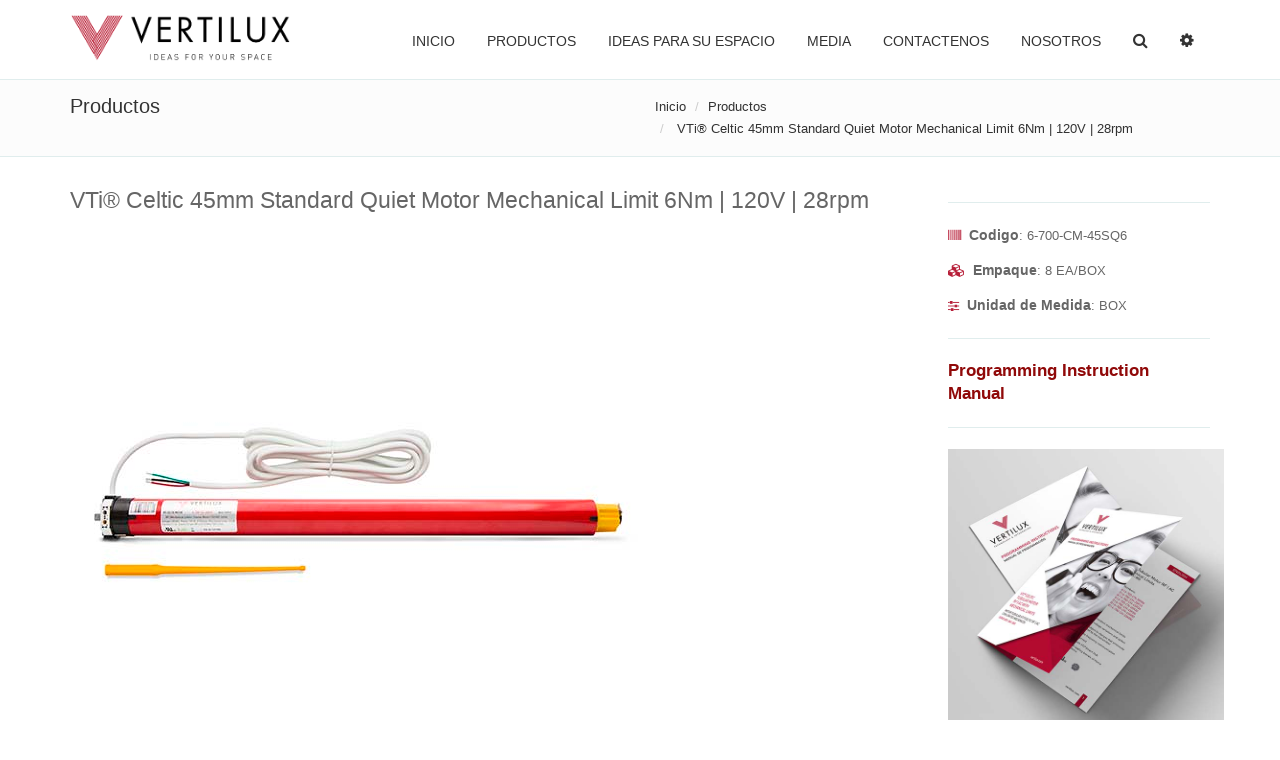

--- FILE ---
content_type: text/html; charset=utf-8
request_url: https://partner.vertilux.com/es/products/vti-celtic-45mm-standard-quiet-motor-mechanical-limit-6nm-120v-28rpm
body_size: 17733
content:
<!DOCTYPE html>
<html>
  <head>
    <title>Vertilux Blinds &amp; Shades® | VTi® Celtic  45mm Standard Quiet Motor Mechanical Limit 6Nm | 120V | 28rpm</title>
    <meta name="keywords" content="Serial Interface, Homme Application,Touch Control,Wireless,Wall Switch,Multiple Channels,Jogging Function,DC Current,AC Current,Low Voltage,Smart Control,Smart Hub,Compatible with most integration systems,High Speed Motors,Wire Free motors,Quiet Motors,Rechargeable battery,Radio Frequency,Electric Motors,Electronic Motors,Battery Motors,Rechargeable Battery Motors,Solar Panel battery Charger,Motorized Shades,Motorized Roller Shades,Automatic Roller Shades,Motorized Dual Shades,Automatic Dual Shades,Motorized Cellular Shades,Automatic Cellular Shades,Motorized Wood Blinds,Automatic Wood Blinds,Motorized Vertical Blinds,Automatic Vertical Blinds,Motorized Roman Shades,Automatic Roman Shades,Motorized Drop Shades,Automatic Drop Shades,Motorized Awnings,Automatic Awnings,Motorized Blinds,Motorized Draperies,Motorized Curtains,Automatic Shades,Automatic Blinds,Automatic Draperies,Automatic Curtains,Electronic motors,Mechanical Motors,Motorized Interior Shades,Automatic Interior Shades,Motorized Exterior Shades,Automatic Exterior Shades,Motorized Vertical Awnings,Automatic Vertical Awnings,Motorized Retractable Awnings,Automatic Retractable Awnings,USA Design Motors,USA Technology Motors,Home Integration,Home Automation,Remote Control,Easy Programing,Zigbee Hub,Smart Accessories,Smart Outlet,Smart Devices,Smart Keypad,Network Cable,Smart IP Camera,Motion Detection Notifications,Two Way Audio Communication,Night Vision,Secure Cloud Video,Wi-Fi Network,Automation Systems Compatible,Smart Home APP Google Play,Smart Home APP Apple Store,Siri Compatible,Amazon Alexa compatible,Google Assistant Compatible,iPhone APP Available,Android APP Available,ROHS Compliant,Control4 Compatible,Creston Compatible,Savan Compatible,RTI Compatible,URC Compatible,Lutron Compatible,Integrable with Control4,Integrable with Creston,Integrable with Savan,Integrable with RTI,Integrable with URC,Integrable with Lutron, blinds, shades, blinds &amp; sahdes, fabrics, systems, motor, motorization, roller, roller shades, panel, roman, roman shades, miniblinds, wood, wood blinds, window, window covering, windows fashion" />
    <meta name="description" content="Vertilux is one of the largest manufacturers of fabrics and components for the Window Covering Industry." />
    <link rel="stylesheet" media="all" href="/assets/application-f6d54131a385cd9938c593a9f8ae2810d53d13b8997dbb1d44eca0ee940efa32.css" data-turbolinks-track="true" />
    
    <script src="/assets/application-035204439cc119eae297b09f7e46be1cc938076dab9595809611e113c1038a20.js" data-turbolinks-track="true"></script>
    <meta name="csrf-param" content="authenticity_token" />
<meta name="csrf-token" content="yHuNXYIh4aNYbqJXumkKGzcDsW2gGZd25eb6uHYOVQd19OykTXRnHKSNZyZfhu95FyWkZrZuuE5qw9k2wBVgyg==" />
    <meta charset="utf-8">
    <meta name="viewport" content="width=device-width, initial-scale=1.0">
    <meta name="robots" content="index, follow">
    <!-- public head styles -->
    <link rel="stylesheet" href="/assets_lib/fancybox/jquery.fancybox.css?v=2.1.5" media="screen">
<!-- styles -->
<link id="wpStylesheet" type="text/css" href="/css/global-style.css" rel="stylesheet" media="screen">
<!-- Favicon -->
<link href="/assets/favicon-73bed2a894b988f982cdd2623e8a1547930acf5faaae2d5bbba52e66027b3858.png" rel="icon" type="image/png">
<!-- assets -->
<link rel="stylesheet" href="/assets_lib/owl-carousel/owl.carousel.css">
<link rel="stylesheet" href="/assets_lib/owl-carousel/owl.theme.css">
<link rel="stylesheet" href="/assets_lib/sky-forms/css/sky-forms.css">
<link rel="stylesheet" href="/css/invoice.css">
<!-- timeline -->
<link href="/assets_lib/timeline/timeline.css" rel="stylesheet">
<!--[if lt IE 9]>
    <link rel="stylesheet" href="assets/sky-forms/css/sky-forms-ie8.css">
<![endif]-->
<!-- page scripts -->
<link rel="stylesheet" href="/assets_lib/layerslider/css/layerslider.css" type="text/css">
<!-- required JS -->
<script src="/js/jquery-ui.min.js"></script>
<!-- masonry -->
<script src="/assets_lib/isotope/isotope.min.js"></script>
<script src="/assets_lib/isotope/fit-columns.js"></script>

<!-- Facebook Pixel Code -->
<script>
  !function(f,b,e,v,n,t,s)
  {if(f.fbq)return;n=f.fbq=function(){n.callMethod?
  n.callMethod.apply(n,arguments):n.queue.push(arguments)};
  if(!f._fbq)f._fbq=n;n.push=n;n.loaded=!0;n.version='2.0';
  n.queue=[];t=b.createElement(e);t.async=!0;
  t.src=v;s=b.getElementsByTagName(e)[0];
  s.parentNode.insertBefore(t,s)}(window,document,'script',
  'https://connect.facebook.net/en_US/fbevents.js');
   fbq('init', '329577234230101');
  fbq('track', 'PageView');
</script>
<noscript>
 <img height="1" width="1"
src="https://www.facebook.com/tr?id=329577234230101&ev=PageView
&noscript=1"/>
</noscript>
<!-- End Facebook Pixel Code -->

  </head>

  <body>
    <!-- MOBILE MENU - Option 2 -->
<section id="navMobile" class="aside-menu left">
  <form class="form-horizontal form-search">
    <div class="input-group">
      <input type="search" class="form-control" placeholder="Search...">
      <span class="input-group-btn">
        <button id="btnHideMobileNav" class="btn btn-close" type="button" title="Hide sidebar"><i class="fa fa-times"></i></button>
      </span>
    </div>
  </form>
  <div id="dl-menu" class="dl-menuwrapper">
    <ul class="dl-menu"></ul>
  </div>
</section>

<!-- SLIDEBAR -->
<section id="asideMenu" class="aside-menu right">
  <div class="nav">
      <h5 class="side-section-title"><i class="fa fa-user"></i> User Menu</h5>
      <ul>
        <li><a href="/users/sign_in?locale=es">Log in</a></li>
        <li><a href="/users/auth/google_oauth2?locale=es">Sign in with Vertilux Email</a></li>
      </ul>
  </div>

  <h5 class="side-section-title">Menu</h5>
  <div class="nav">
    <ul>
      <li><a href="/es">Inicio</a></li>
      <li><a href="https://news.vertilux.com/news/">Noticias</a></li>
    </ul>
  </div>

  <h5 class="side-section-title">FOR PROJECTS</h5>
  <div class="nav">
    <ul>
      <li><a href="https://specvertilux.com/" target="_blank">Vertilux Spec Portal</a></li>
    </ul>
  </div>

  <h5 class="side-section-title">FOR END CONSUMER</h5>
  <div class="nav">
    <ul>
      <li><a href="https://en.vertilux.com/" target="_blank">Vertilux Home Portal</a></li>
    </ul>
  </div>

  <h5 class="side-section-title">Social Media</h5>
    <div class="social-media">
        <a href="https://instagram.com/vertilux_collection/" target="_blank"><i class="fa fa-instagram"></i></a>
  <a href="https://www.facebook.com/Vertilux-206978971795/" target="_blank"><i class="fa fa-facebook"></i></a>
  <a href="https://twitter.com/VERTILUX" target="_blank"><i class="fa fa-twitter"></i></a>
  <a href="https://www.youtube.com/user/vertiluxcollection" target="_blank"><i class="fa fa-youtube"></i></a>
  <a href="https://www.linkedin.com/company/vertilux-ltd" target="_blank"><i class="fa fa-linkedin"></i></a>

    </div>

  <h5 class="side-section-title">Informacion de Contacto</h5>
  <div class="contact-info">
    <h5>Direccion</h5>
    <p>7753 NW 79th PL Medley, FL 33166</p>

    <h5><span class="translation_missing" title="translation missing: es.side_menu.contact_info.email">Email</span></h5>
    <p>info@verilux.com</p>

    <h5>Telefono</h5>
    <p>+1 800 356 8837</p>
  </div>
</section>


    <!-- Announcement -->

    <div class="body-wrap">
      <!-- navigation menu -->
      <!-- header -->
<div id="divHeaderWrapper">
  <header class="header-standard-2">
    <!-- main navigation menu -->
    <div class="navbar navbar-wp navbar-arrow mega-nav" role="navigation">
      <div class="container">
        <div class="navbar-header">
          <button type="button" class="navbar-toggle navbar-toggle-aside-menu">
            <i class="fa fa-outdent icon-custom"></i>
          </button>
          <button type="button" class="navbar-toggle" data-toggle="collapse" data-target=".navbar-collapse">
            <i class="fa fa-bars icon-custom"></i>
          </button>

          <button type="button" class="navbar-toggle" data-toggle="collapse" data-target=".navbar-search">
            <i class="fa fa-search icon-custom"></i>
          </button>

          <a class="navbar-brand" href="/es" title="Vertilux Blinds and Shades. Inovation | Quality | Service">
            <img src="/assets/vertilux-logo-bd2f4e28cbfd73c603892427c982be3ed2931322580477ea84044aacdafad53b.png" alt="Vertilux Blinds and Shades. Inovation | Quality | Service">
          </a>
        </div>
        <!-- search -->
        <div class="navbar-search collapse">
          <div class="dropdown-form">
            <form class="form-horizontal form-light p-15" role="form" action="/es/products" accept-charset="UTF-8" method="get"><input name="utf8" type="hidden" value="&#x2713;" />
              <input type="text" name="q" id="q" class="form-control" placeholder="Search" />
</form>          </div>
        </div>
        <div class="navbar-collapse collapse">
          <ul class="nav navbar-nav navbar-right">
            <li><a href="/es">Inicio</a></li>
            <li class="dropdown dropdown-meganav mega-dropdown-fluid">
              <a href="#" class="dropdown-toggle" data-toggle="dropdown">Productos</a>
              <ul class="dropdown-menu">
                <div class="container-fluid">
                  <div class="row">
                        <div class="col-md-3">
                          <div class="mega-nav-section">
                            <a href="/es/applications/roller-shades"><img class="img-responsive img-thumbnail hidden-xs hidden-sm" alt="Roller Shades" src="//s3.amazonaws.com/vertilux-website/applications/thumbnails/000/000/001/original/Menu_RollerShades.jpg" /></a>
                            <h3 class="mega-nav-section-title"><a href="/es/applications/roller-shades">Roller Shades</a></h3>
                          </div>
                        </div>
                        <div class="col-md-3">
                          <div class="mega-nav-section">
                            <a href="/es/applications/cordless-solutions"><img class="img-responsive img-thumbnail hidden-xs hidden-sm" alt="Cord Safe Solutions" src="//s3.amazonaws.com/vertilux-website/applications/thumbnails/000/000/012/original/V12_Chainless_Thumbnail.jpg" /></a>
                            <h3 class="mega-nav-section-title"><a href="/es/applications/cordless-solutions">Cord Safe Solutions</a></h3>
                          </div>
                        </div>
                        <div class="col-md-3">
                          <div class="mega-nav-section">
                            <a href="/es/applications/roller-dual-shades"><img class="img-responsive img-thumbnail hidden-xs hidden-sm" alt="Neolux Dual Shades" src="//s3.amazonaws.com/vertilux-website/applications/thumbnails/000/000/002/original/Menu_DualShades.jpg" /></a>
                            <h3 class="mega-nav-section-title"><a href="/es/applications/roller-dual-shades">Neolux Dual Shades</a></h3>
                          </div>
                        </div>
                        <div class="col-md-3">
                          <div class="mega-nav-section">
                            <a href="/es/applications/vertical-blinds"><img class="img-responsive img-thumbnail hidden-xs hidden-sm" alt="Vertical Blinds" src="//s3.amazonaws.com/vertilux-website/applications/thumbnails/000/000/003/original/Menu_VerticalBlinds.jpg" /></a>
                            <h3 class="mega-nav-section-title"><a href="/es/applications/vertical-blinds">Vertical Blinds</a></h3>
                          </div>
                        </div>
                        <div class="col-md-3">
                          <div class="mega-nav-section">
                            <a href="/es/applications/dunes-shade"><img class="img-responsive img-thumbnail hidden-xs hidden-sm" alt="Dunes Shades" src="//s3.amazonaws.com/vertilux-website/applications/thumbnails/000/000/010/original/Dunes-01_copia.jpg" /></a>
                            <h3 class="mega-nav-section-title"><a href="/es/applications/dunes-shade">Dunes Shades</a></h3>
                          </div>
                        </div>
                        <div class="col-md-3">
                          <div class="mega-nav-section">
                            <a href="/es/applications/roman-shades"><img class="img-responsive img-thumbnail hidden-xs hidden-sm" alt="Roman Shades" src="//s3.amazonaws.com/vertilux-website/applications/thumbnails/000/000/004/original/Menu_RomanShades.jpg" /></a>
                            <h3 class="mega-nav-section-title"><a href="/es/applications/roman-shades">Roman Shades</a></h3>
                          </div>
                        </div>
                        <div class="col-md-3">
                          <div class="mega-nav-section">
                            <a href="/es/applications/sliding-panels"><img class="img-responsive img-thumbnail hidden-xs hidden-sm" alt="Sliding Panels" src="//s3.amazonaws.com/vertilux-website/applications/thumbnails/000/000/005/original/Menu_SlidingPanels.jpg" /></a>
                            <h3 class="mega-nav-section-title"><a href="/es/applications/sliding-panels">Sliding Panels</a></h3>
                          </div>
                        </div>
                        <div class="col-md-3">
                          <div class="mega-nav-section">
                            <a href="/es/applications/pleated-cellular-shades"><img class="img-responsive img-thumbnail hidden-xs hidden-sm" alt="Cellular Shades" src="//s3.amazonaws.com/vertilux-website/applications/thumbnails/000/000/006/original/cellularshade7" /></a>
                            <h3 class="mega-nav-section-title"><a href="/es/applications/pleated-cellular-shades">Cellular Shades</a></h3>
                          </div>
                        </div>
                        <div class="col-md-3">
                          <div class="mega-nav-section">
                            <a href="/es/applications/horizontal-blinds"><img class="img-responsive img-thumbnail hidden-xs hidden-sm" alt="Horizontal Blinds" src="//s3.amazonaws.com/vertilux-website/applications/thumbnails/000/000/008/original/Menu_WoodBlinds.jpg" /></a>
                            <h3 class="mega-nav-section-title"><a href="/es/applications/horizontal-blinds">Horizontal Blinds</a></h3>
                          </div>
                        </div>
                        <div class="col-md-3">
                          <div class="mega-nav-section">
                            <a href="/es/applications/drapes"><img class="img-responsive img-thumbnail hidden-xs hidden-sm" alt="Drapes" src="//s3.amazonaws.com/vertilux-website/applications/thumbnails/000/000/014/original/Drapes_Collection_Thumb.jpg" /></a>
                            <h3 class="mega-nav-section-title"><a href="/es/applications/drapes">Drapes</a></h3>
                          </div>
                        </div>
                        <div class="col-md-3">
                          <div class="mega-nav-section">
                            <a href="/es/applications/awnings"><img class="img-responsive img-thumbnail hidden-xs hidden-sm" alt="Exterior Solutions" src="//s3.amazonaws.com/vertilux-website/applications/thumbnails/000/000/009/original/menu_awnings-1afb634039be4807e110bb5bb186c4d1f1a452fb2508503502487121384f0fb8.jpg" /></a>
                            <h3 class="mega-nav-section-title"><a href="/es/applications/awnings">Exterior Solutions</a></h3>
                          </div>
                        </div>
                    <!-- motorization -->
                    <div class="col-md-3">
                      <div class="mega-nav-section">
                        <a href="/es/product_type/motorization">
                          <img src="/assets/menu_motorization-1d8bbd9e27a9e1295b02e396e6b98cfd514df66835657d6c38f35816506c1212.jpg" class="img-responsive img-thumbnail hidden-xs hidden-sm" alt="Celtic Motors">
                        </a>
                        <h3 class="mega-nav-section-title">Motorization</h3>
                      </div>
                    </div>
                    <!-- machinery -->
                    <div class="col-md-3">
                      <div class="mega-nav-section">
                        <a href="/es/product_type/machinery">
                          <img src="/assets/menu_machinery-ce82d5163d0a1265f6207c91d52ec951dee00e426a9aacd578d410b9df3d6705.jpg" class="img-responsive img-thumbnail hidden-xs hidden-sm" alt="ASCO Machinery">
                        </a>
                        <h3 class="mega-nav-section-title">Machinery</h3>
                      </div>
                    </div>
                  </div>
                </div>
              </ul>
              </li>
              <li><a href="/es/photo_gallery">Ideas para su espacio</a></li>
              <li class="dropdown">
                <a href="#" class="dropdown-toggle" data-toggle="dropdown">Media</a>
                <ul class="dropdown-menu">
                  <li><a href="https://news.vertilux.com/news/">Noticias</a></li>
                  <li><a target="_blank" href="http://events.vertilux.com">Eventos</a></li>
                </ul>
              </li>
              <li><a href="/es/contacts">Contactenos</a></li>
              <li class="dropdown">
                <a href="#" class="dropdown-toggle" data-toggle="dropdown">Nosotros</a>
                <ul class="dropdown-menu">
                  <li><a href="/es/services">Services</a></li>
                    <li><a href="/es/pages/healthy-choice">Healthy Choice Collection by Vertilux</a></li>
                    <li><a href="/es/pages/our-company">Our Company</a></li>
                    <li><a href="/es/pages/mission-vision">Mission, Vision &amp; Values</a></li>
                  <li><a href="/es/certificates">Certificados</a></li>
                </ul>
              </li>

              <!-- search -->
              <li class="dropdown dropdown-aux animate-click" data-animate-out="animated fadeOutDown" style="z-index:500;">
                <a href="#" class="dropdown-form-toggle" data-toggle="dropdown"><i class="fa fa-search"></i></a>
                <ul class="dropdown-menu dropdown-menu-user animate-wr">
                  <li id="dropdownForm">
                    <div class="dropdown-form">
                      <form class="form-light p-15" role="from" id="new_search" action="/es/searches" accept-charset="UTF-8" method="post"><input name="utf8" type="hidden" value="&#x2713;" /><input type="hidden" name="authenticity_token" value="VNqPJ70kaa/oFrtolmW2l6sc/pEXBBKepaaKHRorWnTpVe7ecnHvEBT1fhlzilP1izrrmgFzPaYqg6mTrDBvuQ==" />
                        <h5>Search</h5>
                        <div class="form-group">
                          <label for="search_Keywords">Keywords</label>
                          <input class="form-control" placeholder="I want to find..." type="text" name="search[keywords]" id="search_keywords" />
                        </div>
                        <div class="form-group text-right">
                          <input type="submit" name="commit" value="Busqueda" class="btn btn-base" data-disable-with="Busqueda" />
                        </div>
</form>                    </div>
                  </li>
                </ul>
              </li>
              <!-- sidebar -->
              <li class="dropdown-aux">
                <a href="#" id="cmdAsideMenu" class="dropdown-toggle dropdown-form-toggle" title="Open slidebar">
                  <i class="fa fa-cog"></i>
                </a>
              </li>
          </ul>
        </div>
      </div>
    </div>
  </header>
</div>


      <!-- Flash Msg -->

      <!-- main content -->
      
<!-- breadcrumbs -->
<div class="pg-opt pin">
  <div class="container">
    <div class="row">
      <div class="col-md-6">
        <h2>Productos</h2>
      </div>
      <div class="col-md-6">
        <ol class="breadcrumb">
          <li><a href="/es">Inicio</a></li>
            <li><a href="/es/products">Productos</a>
              <li class="active">
                  VTi® Celtic  45mm Standard Quiet Motor Mechanical Limit 6Nm | 120V | 28rpm
              </li>
        </ol>
      </div>
    </div>
  </div>
</div>


<section class="slice bg-white">
  <div class="wp-section shop">
    <div class="container">
      <div class="row">
        <div class="col-md-9">
  <div class="row">

    <!-- products images -->
    <div class="col-md-12">
      <h3 class="product-title">
        VTi® Celtic  45mm Standard Quiet Motor Mechanical Limit 6Nm | 120V | 28rpm
      </h3>
      <div class="product-gallery">
        <div class="relative">
            <img alt="6-700-CM-45SQ6 | VTi® Celtic  45mm Standard Quiet Motor Mechanical Limit 6Nm | 120V | 28rpm" class="img-responsive" src="http://vertilux-website.s3.amazonaws.com/public/original/6700CM45SQ6.jpg" />
        </div>

        <!-- additional views -->
          <br>
          <h6>Vistas Adicionales</h6>
          <div class="owl-carousel owl-carousel-5 thumbnail-images style-2 text-center">
              <div class="item">
                <a href="//s3.amazonaws.com/vertilux-website/product_pictures/images/000/000/310/original/6-700-CM-45SQ6_Side_1.jpg" class="theater" title="" rel="group">
                  <img alt="6-700-CM-45SQ6" src="//s3.amazonaws.com/vertilux-website/product_pictures/images/000/000/310/thumb/6-700-CM-45SQ6_Side_1.jpg" />
                </a>
              </div>
              <div class="item">
                <a href="//s3.amazonaws.com/vertilux-website/product_pictures/images/000/000/311/original/6-700-CM-45SQ6_Side_2.jpg" class="theater" title="" rel="group">
                  <img alt="6-700-CM-45SQ6" src="//s3.amazonaws.com/vertilux-website/product_pictures/images/000/000/311/thumb/6-700-CM-45SQ6_Side_2.jpg" />
                </a>
              </div>
          </div>

        <!-- product require accesories -->
          <br>
          <h6>Control Solutions</h6>
          <div class="owl-carousel owl-carousel-5 thumbnail-images style-2 text-center">
              <div class="item">
                <a href="http://s3.amazonaws.com/vertilux-website/public/original/6700ATC1W06.jpg" class="theater" title="6-700-AT-C1W06" rel="group">
                  <img src="http://s3.amazonaws.com/vertilux-website/public/thumb/6700ATC1W06.jpg" alt="6-700-AT-C1W06">
                </a>
                <span class="article-category">6-700-AT-C1W06</span><br>
              </div>
              <div class="item">
                <a href="http://s3.amazonaws.com/vertilux-website/public/original/6700ATC1R01.jpg" class="theater" title="6-700-AT-C1R01" rel="group">
                  <img src="http://s3.amazonaws.com/vertilux-website/public/thumb/6700ATC1R01.jpg" alt="6-700-AT-C1R01">
                </a>
                <span class="article-category">6-700-AT-C1R01</span><br>
              </div>
          </div>

        <!-- product optional accesories -->

      </div>
    </div>
  </div>
  <div class="row">
  <div class="col-md-12">
    <!-- fields names -->
    <div class="tabs-framed mt-20">
      <ul class="tabs clearfix">
                <li class="active">
                  <a href="#technical_properties" data-toggle="tab">
                    Technical properties
                  </a>
                </li>
                <li >
                  <a href="#recommended_tubes" data-toggle="tab">
                    Recommended tubes
                  </a>
                </li>
                <li >
                  <a href="#schematic" data-toggle="tab">
                    Schematic
                  </a>
                </li>
          <li><a href="#certificates" data-toggle="tab">Certificados</a></li>
      </ul>

      <!-- fields values -->
      <div class="tab-content">
            <div class="tab-pane fade in active" id="technical_properties">
              <div class="tab-body">
                <div class="row">
<div class="col-md-6">
<table class="table table-striped table-condensed" style="height: 162px;">
<tbody>
<tr style="height: 18px;">
<td style="height: 18px; width: 133px;"><strong>Torque</strong></td>
<td style="height: 18px; width: 85px;">6 Nm</td>
</tr>
<tr style="height: 18px;">
<td style="height: 18px; width: 133px;"><strong>Speed</strong></td>
<td style="height: 18px; width: 85px;">33 rpm</td>
</tr>
<tr style="height: 18px;">
<td style="height: 18px; width: 133px;"><strong>Sound Level</strong></td>
<td style="height: 18px; width: 85px;">28 dB</td>
</tr>
<tr style="height: 18px;">
<td style="height: 18px; width: 133px;"><strong>Limits</strong></td>
<td style="height: 18px; width: 85px;">Mechanical</td>
</tr>
<tr style="height: 18px;">
<td style="height: 18px; width: 133px;"><strong>Max. # of Turns</strong></td>
<td style="height: 18px; width: 85px;">32</td>
</tr>
<tr style="height: 18px;">
<td style="height: 18px; width: 133px;"><strong>Index Protection</strong></td>
<td style="height: 18px; width: 85px;">IP 44</td>
</tr>
<tr style="height: 36px;">
<td style="height: 36px; width: 133px;"><strong>Power</strong></td>
<td style="height: 36px; width: 85px;">130 W</td>
</tr>
<tr style="height: 18px;">
<td style="height: 18px; width: 133px;"><strong>Radio Frequency</strong></td>
<td style="height: 18px; width: 85px;">433.92 MHz</td>
</tr>
</tbody>
</table>
</div>
<div class="col-md-6">
<table class="table table-striped table-condensed" style="height: 162px;">
<tbody>
<tr style="height: 18px;">
<td style="height: 18px; width: 187px;"><strong>Cable Type</strong></td>
<td style="height: 18px; width: 205px;">SVT #18AWG (3 x 0.8 mm2)</td>
</tr>
<tr style="height: 18px;">
<td style="height: 18px; width: 187px;"><strong>Cable Length</strong></td>
<td style="height: 18px; width: 205px;">78 in | 1.98&nbsp;m</td>
</tr>
<tr style="height: 36px;">
<td style="height: 36px; width: 187px;"><strong>Current</strong></td>
<td style="height: 36px; width: 205px;">1.1 A</td>
</tr>
<tr style="height: 18px;">
<td style="height: 18px; width: 187px;"><strong>Thermal Protection</strong></td>
<td style="height: 18px; width: 205px;">4 Minutes</td>
</tr>
<tr style="height: 36px;">
<td style="height: 36px; width: 187px;"><strong>Voltage Supply</strong></td>
<td style="height: 36px; width: 205px;">120 V AC (60 Hz)</td>
</tr>
<tr style="height: 18px;">
<td style="height: 18px; width: 187px;"><strong>Weight Capacity*</strong></td>
<td style="height: 18px; width: 205px;">26 lb | 12 kg</td>
</tr>
<tr style="height: 18px;">
<td style="height: 18px; width: 187px;"><strong>Maximum Shade Size**</strong></td>
<td style="height: 18px; width: 205px;">156&rdquo; x 156&rdquo; | 4 m x 4 m</td>
</tr>
</tbody>
</table>
</div>
</div>
<p style="text-align: center;"><a class="btn btn-base" href="https://s3.amazonaws.com/vertilux-website/cabinet_files/files/000/001/459/original/TS_6700CM45SQ6.pdf" target="_blank" rel="noopener">View Technical Sheet</a></p>
<p>* The Weight Capacity of a motor is calculated under optimal circumstances. Actual results may vary. Specifications are subject to change without notice.</p>
<p>** The Maximum Shade Size measures are provided as guidelines and should only be used for evaluating your specific application. The current values were calculated using a fabric that weights 17.9 oz/sqyd (610 g/m2) and is 0.031&rdquo; (0.8 mm) thick. Wider and/or longer shades might be manufactured depending on the type of fabric, tube, and bottom rail chosen.&nbsp;Contact your Sales Representative if you need help determining the best motor for your shades project.</p>
              </div>
            </div>
            <div class="tab-pane fade in " id="recommended_tubes">
              <div class="tab-body">
                <table style="border-collapse: collapse; width: 100.65%; height: 551px;" border="1">
<tbody>
<tr style="height: 201px;">
<td style="width: 50.9253%; height: 201px;"><img style="display: block; margin-left: auto; margin-right: auto;" src="https://vertilux-website.s3.amazonaws.com/motorization/RecomendedTubes/0-154-TU-5021X.jpg" alt="" width="206" height="206" /></td>
<td style="width: 50.5495%; height: 201px;"><img src="s3://vertilux-website/motorization/RecomendedTubes/0-154-TU-630XX.jpg" alt="" width="206" height="206" /><img style="display: block; margin-left: auto; margin-right: auto;" src="https://vertilux-website.s3.amazonaws.com/motorization/RecomendedTubes/0-154-TU-50XXX.jpg" alt="" width="206" height="206" /></td>
</tr>
<tr style="height: 18px;">
<td style="width: 50.9253%; text-align: center; height: 18px;"><strong>2" | 50 mm</strong></td>
<td style="width: 50.5495%; text-align: center; height: 18px;"><strong>2" | 50 mm</strong></td>
</tr>
<tr style="height: 18px;">
<td style="width: 50.9253%; height: 18px; text-align: center;"><strong>Keyed Aluminum Tube</strong></td>
<td style="width: 50.5495%; height: 18px; text-align: center;"><strong>Smooth Aluminum Tube</strong></td>
</tr>
<tr style="height: 18px;">
<td style="width: 50.9253%; height: 18px; text-align: center;">0-154-TU-5021X</td>
<td style="width: 50.5495%; height: 18px; text-align: center;">0-154-TU-50XXX</td>
</tr>
<tr style="height: 18px;">
<td style="width: 50.9253%; height: 18px; text-align: center;"><strong>Lengths:&nbsp;</strong>16&rsquo; &amp; 19&rsquo;</td>
<td style="width: 50.5495%; height: 18px; text-align: center;"><strong>Lengths:&nbsp;</strong>16&rsquo;, 19&rsquo; &amp; 20&rsquo;</td>
</tr>
<tr style="height: 206px;">
<td style="width: 50.9253%; text-align: center; height: 206px;"><img style="display: block; margin-left: auto; margin-right: auto;" src="https://vertilux-website.s3.amazonaws.com/motorization/RecomendedTubes/0-154-TU-630XX.jpg" alt="" width="206" height="206" /></td>
<td style="width: 50.5495%; text-align: center; height: 206px;"><img style="display: block; margin-left: auto; margin-right: auto;" src="https://vertilux-website.s3.amazonaws.com/motorization/RecomendedTubes/0-154-TU-830XX.jpg" alt="" width="206" height="206" /></td>
</tr>
<tr style="height: 18px;">
<td style="width: 50.9253%; text-align: center; height: 18px;"><strong>2&frac12;" | 63 mm</strong></td>
<td style="width: 50.5495%; text-align: center; height: 18px;"><strong>3⅛" | 83 mm</strong></td>
</tr>
<tr style="height: 18px;">
<td style="width: 50.9253%; height: 18px; text-align: center;"><strong>Structured Aluminum Tube</strong></td>
<td style="width: 50.5495%; height: 18px; text-align: center;"><strong>Structured Aluminum Tube</strong></td>
</tr>
<tr style="height: 18px;">
<td style="width: 50.9253%; height: 18px; text-align: center;">0-154-TU-630XX</td>
<td style="width: 50.5495%; height: 18px; text-align: center;">0-154-TU-8302X</td>
</tr>
<tr style="height: 18px;">
<td style="width: 50.9253%; height: 18px; text-align: center;"><strong>Lengths:&nbsp;</strong>16&rsquo; &amp; 19&rsquo;</td>
<td style="width: 50.5495%; height: 18px; text-align: center;"><strong>Lengths:&nbsp;</strong>16&rsquo; &amp; 19&rsquo;</td>
</tr>
</tbody>
</table>
              </div>
            </div>
            <div class="tab-pane fade in " id="schematic">
              <div class="tab-body">
                <p><a class="theater" title="" href="https://vertilux-website.s3.amazonaws.com/motorization/schematics/6700CM45SQ6_Drawing-Web.jpg"> <img src="https://vertilux-website.s3.amazonaws.com/motorization/schematics/6700CM45SQ6_Drawing_Web.jpg" width="100%" height="100%" /> </a></p>
<p style="text-align: center;"><br /><a class="btn btn-base" href="https://vertilux-website.s3.amazonaws.com/motorization/schematics/Schematic_6700CM45SQ6.pdf" target="_blank" rel="noopener">Download Schematic</a></p>
              </div>
            </div>
            <div class="tab-pane fade in " id="&lt;i_class=%22fa_fa-arrows%22&gt;&lt;/i&gt;_maximum_shade_size">
              <div class="tab-body">
                
              </div>
            </div>
            <div class="tab-pane fade in " id="&lt;i_class=%22fa_fa-circle-o%22&gt;&lt;/i&gt;_tube_diameter">
              <div class="tab-body">
                
              </div>
            </div>

        <!-- cerificates -->
          <div class="tab-pane fade in" id="certificates">
            <div class="tab-body">
              <div class="row">
                	<div class="col-md-2">
                    <div class="wp-block inverse">
                      <div class="figure">
                        <a href="/es/certificates/celtic-motors-5years"><img alt="VTi® Celtic Motors 5years" src="//s3.amazonaws.com/vertilux-website/certificates/logos/000/000/013/thumb/Warranty_Logo_2019_Horizontal.png" /></a>
                      </div>
                    </div>
                  </div>
              </div>
            </div>
          </div>

        <!-- installations -->
        

        <!-- samples included -->

      </div>
    </div>
  </div>
</div>

</div>

<!-- additional fields -->
<div class="col-md-3">
  <div class="product-info">
    <hr>
    <div class="product-short-info">
      <p><i class="fa fa-barcode"></i><strong>Codigo</strong>: 6-700-CM-45SQ6</p>
      <p><i class="fa fa-cubes"></i><strong>Empaque</strong>: 8 EA/BOX</p>
      <p><i class="fa fa-sliders"></i></i><strong>Unidad de Medida</strong>: BOX</p>
    </div>
    <hr>
    <div class="product-short-info">
      <p><strong style="font-size: 17px;"><span style="color: #900909;">Programming Instruction Manual</span></strong></p>
<hr />
<p><img style="display: block; margin-left: auto; margin-right: auto;" src="http://vertilux-website.s3.amazonaws.com/public/original/5ADVPIMECHA.jpg" alt="" width="276" height="276" /></p>
<p style="text-align: center;"><a class="btn btn-base" href="https://s3.amazonaws.com/vertilux-website/cabinet_files/files/000/000/660/original/VTi_Celtic_Motor_Mechanical_Limits_Programming_Instructions_Web.pdf" target="_blank" rel="noopener">View Programming Instructions</a></p>
<p><span style="font-size: 17px;"><strong><span style="color: #900909;">Videos</span></strong></span></p>
<hr />
<p style="text-align: center;"><iframe src="https://www.youtube.com/embed/kNOcBXVVc18?list=PLmdWEiF6NfwfmW8imBIYPivWjfWVHG4DJ" width="100%" height="100%" frameborder="0" allowfullscreen="allowfullscreen"></iframe></p>
<p><span style="font-size: 17px;"><strong><span style="color: #900909;">Smart Solutions</span></strong></span></p>
<hr />
<p><img style="display: block; margin-left: auto; margin-right: auto;" src="http://s3.amazonaws.com/vertilux-website/public/original/6700HAVTI01.jpg" alt="" width="152" height="151" /></p>
<p style="text-align: center;">VTi&reg; Smart Hub</p>
<p><img style="display: block; margin-left: auto; margin-right: auto;" src="http://s3.amazonaws.com/vertilux-website/public/original/6700ATR1485.jpg" alt="" width="152" height="117" /></p>
<p style="text-align: center;">VTi&reg; Celtic Serial Interface</p>
<p style="text-align: center;">&nbsp;</p>
<p style="text-align: left;">&nbsp;</p>
<p>Notes:</p>
<p>The motor does not include controls.</p>
    </div>

    <!-- favorite products -->

    <!-- applications -->
    <hr>
    <div class="product-short-info">
      <span class="price">Aplicacion(es):</span><br>
        <a title="Roller Shades" data-placement="top" rel="tooltip" href="/es/applications/roller-shades"><img alt="Roller Shades" src="//s3.amazonaws.com/vertilux-website/applications/icons/000/000/001/original/Aplications_64x64px-01.png" /></a>
        <a title="Neolux Dual Shades" data-placement="top" rel="tooltip" href="/es/applications/roller-dual-shades"><img alt="Neolux Dual Shades" src="//s3.amazonaws.com/vertilux-website/applications/icons/000/000/002/original/Aplications_64x64px-07.png" /></a>
        <a title="Cord Safe Solutions" data-placement="top" rel="tooltip" href="/es/applications/cordless-solutions"><img alt="Cord Safe Solutions" src="//s3.amazonaws.com/vertilux-website/applications/icons/000/000/012/original/Aplications_64x64px-19.png" /></a>
      <br><br>
    </div>
  </div>
  <!-- Advanced Search -->
  <div class="panel panel-default panel-sidebar-1">
  <div class="panel-heading"><h2>Busqueda por Categorias</h2></div>
  <div class="panel-body">
    <form class="form-light" role="from" id="new_search" action="/es/searches" accept-charset="UTF-8" method="post"><input name="utf8" type="hidden" value="&#x2713;" /><input type="hidden" name="authenticity_token" value="5tHyt8V+cAvTakV0laK6ZtiaXqEkfnnKch6Wvo6T9ahbXpNOCiv2tC+JgAVwTV8E+LxLqjIJVvL9O7UwOIjAZQ==" />

      <div class="form-group">
        <label for="search_Keywords">Keywords</label>
        <input class="form-control" placeholder="I want to find..." type="text" name="search[keywords]" id="search_keywords" />
      </div>

      <div class="form-group">
        <label for="search_Application">Application</label>
        <select class="form-control" name="search[application_id]" id="search_application_id"><option value=""></option>
<option value="5">Sliding Panels</option>
<option value="3">Vertical Blinds</option>
<option value="6">Cellular Shades</option>
<option value="8">Horizontal Blinds</option>
<option value="9">Exterior Solutions</option>
<option value="1">Roller Shades</option>
<option value="4">Roman Shades</option>
<option value="2">Neolux Dual Shades</option>
<option value="14">Drapes</option>
<option value="12">Cord Safe Solutions</option>
<option value="10">Dunes Shades</option></select>
      </div>

      <div class="form-group">
        <label for="search_Product Type">Product type</label>
        <select class="form-control" name="search[type_id]" id="search_type_id"><option value=""></option>
<option value="2">Systems</option>
<option value="4">Aluminum Coil</option>
<option value="1">Fabrics</option>
<option value="3">Motorization</option>
<option value="6">Machinery</option>
<option value="7">Samples</option>
<option value="5">Wood Slats</option></select>
      </div>

      <div class="form-group">
        <label for="search_Criteria">Criteria</label>
        <select class="form-control" name="search[product_criterium_id]" id="search_product_criterium_id"><option value="">Select...</option>
<optgroup label="Fabrics"><option value="3">Ecological</option>
<option value="4">Jacquards</option>
<option value="5">Natural Look</option>
<option value="6">Plains</option>
<option value="7">Printed</option>
<option value="8">Sheers</option>
<option value="10">Metallic</option>
<option value="11">Dim Out</option>
<option value="9">Texturized</option>
<option value="21">Screen 1%</option>
<option value="20">Screen 3%</option>
<option value="18">Screen 5%</option>
<option value="19">Screen 10%</option>
<option value="17">Screen 20%</option>
<option value="29">Decorative Screen</option>
<option value="59">Screen 8%</option>
<option value="1">Blackout</option>
<option value="58">Screen 6%</option>
<option value="74">SRC</option>
<option value="2">Light Filtering</option>
<option value="33">Neolux</option>
<option value="76">Drapes</option>
<option value="80">Dunes</option></optgroup><optgroup label="Systems"><option value="46">Bottomrails</option>
<option value="45">Adapters</option>
<option value="50">Miscellaneous</option>
<option value="26">Clutches</option>
<option value="36">Fascias</option>
<option value="47">End Plugs</option>
<option value="54">Profiles</option>
<option value="55">End Caps</option>
<option value="27">Brackets</option>
<option value="48">Covers</option>
<option value="57">Weights</option>
<option value="49">Chains &amp; Cords</option>
<option value="56">Carriers &amp; Wands</option>
<option value="43">Pin Ends</option>
<option value="44">Tubes</option>
<option value="66">Drum</option>
<option value="67">Ladder</option>
<option value="51">Cassettes &amp; Headrails</option>
<option value="68">Arms</option>
<option value="78">Cassette 130</option></optgroup><optgroup label="Motorization"><option value="12">Electronic Limits</option>
<option value="14">Mechanical Limits</option>
<option value="15">Automatic</option>
<option value="16">Crown &amp; Drives</option>
<option value="13">Remote Controls &amp; Wall Switches</option>
<option value="72">Dashtrack System</option>
<option value="77">Drapery Motors</option></optgroup><optgroup label="Aluminum Coil"><option value="34">1&quot; Aluminum Coil</option>
<option value="35">2&quot; Aluminum Coil</option>
<option value="73">3.5&quot; Aluminum Coil</option></optgroup><optgroup label="Wood Slats"><option value="63">Slats</option>
<option value="64">Valance</option>
<option value="65">Bottomrails</option></optgroup><optgroup label="Machinery"><option value="60">Cutting</option>
<option value="61">Welding</option>
<option value="62">Finishing and Inspection</option></optgroup><optgroup label="Samples"><option value="69">Books</option>
<option value="70">Kits</option>
<option value="71">Color Selector</option></optgroup></select>
      </div>

      <div class="form-group">
        <input type="submit" name="commit" value="Busqueda" class="btn btn-base" data-disable-with="Busqueda" />
      </div>
</form>  </div>
</div>

</div>

      </div>
    </div>
  </div>
</section>

  <script>
  function createCookie(name,value,days) {
   if (days) {
     var date = new Date();
     date.setTime(date.getTime()+(days*24*60*60*1000));
     var expires = "; expires="+date.toGMTString();
   }
   else var expires = "";
   document.cookie = name+"="+value+expires+"; path=/";
  }

  function readCookie(name) {
   var nameEQ = name + "=";
   var ca = document.cookie.split(';');
   for(var i=0;i < ca.length;i++) {
     var c = ca[i];
     while (c.charAt(0)==' ') c = c.substring(1,c.length);
     if (c.indexOf(nameEQ) == 0) return c.substring(nameEQ.length,c.length);
   }
   return null;
  }

  var visited = readCookie("programming_instructions");

  if (!visited) {
     setTimeout(function() {
     $(document).ready(function(){
       $('#programming_instructions_modal').modal('show');
     createCookie("programming_instructions",'programming_instructions',0);
     });
   }, 5000);
  }
</script>



      <!-- footer -->
        <footer class="footer">
  <div class="container">
    <div class="row">
      <div class="col-md-3">
        <div class="col">
         <h4>Contactenos</h4>
         <ul>
            <li>7753 NW 79th Pl, Medley, FL 33166</li>
            <li>United States</li>
            <li>Phone: +1 800 356 8837<br> Fax: +1 800 275 1719</li>
            <li>Email: <a href="mailto:info@vertilux.com" title="Email Us">info@vertilux.com</a></li>
          </ul>
         </div>
      </div>

      <div class="col-md-3">
        <div class="col">
          <h4>Nosotros</h4>
          <ul>
                  <li><a href="/es/pages/mission-vision">Mission &amp; Vision</a></li>
                  <li><a href="/es/pages/healthy-choice">Healthy Choice Collection by Vertilux</a></li>
                  <li><a href="/es/pages/our-company">Our Company</a></li>
            <li><a href="/es/certificates">Certificates</a></li>
          </ul>
          <p class="mt-20"><a href="http://mail.google.com/a/vertilux.com" target="_blank" class="btn btn-base"><i class="fa fa-envelope"></i> Webmail</a></p>
        </div>
      </div>

      <div class="col-md-3">
        <div class="col col-social-icons">
          <h4>Siguenos</h4>
              <a href="https://instagram.com/vertilux_collection/" target="_blank"><i class="fa fa-instagram"></i></a>
  <a href="https://www.facebook.com/Vertilux-206978971795/" target="_blank"><i class="fa fa-facebook"></i></a>
  <a href="https://twitter.com/VERTILUX" target="_blank"><i class="fa fa-twitter"></i></a>
  <a href="https://www.youtube.com/user/vertiluxcollection" target="_blank"><i class="fa fa-youtube"></i></a>
  <a href="https://www.linkedin.com/company/vertilux-ltd" target="_blank"><i class="fa fa-linkedin"></i></a>

        </div>
        <!-- mailing list subscribtion -->
        <div class="col">
          <h4>Subscribe to Our Newsletter</h4>
          <p>Sign up if you would like to receive occasional treats from us.</p>
          <form action="//vertilux.us5.list-manage.com/subscribe/post?u=9fb166e2b99df2295630a8049&amp;id=cb5bd97b7d" method="post" id="mc-embedded-subscribe-form" name="mc-embedded-subscribe-form" target="_blank" novalidate class="validate form-horizontal form-light">
            <div id="mc_embed_signup_scroll" class="input-group">
              <input type="email" value="" name="EMAIL" class="form-control email" id="mce-EMAIL" placeholder="Your email address..." required>
              <span class="input-group-btn">
                <button class="btn btn-base" type="submit" value="Subscribe" name="subscribe" id="mc-embedded-subscribe">Go!</button>
              </span>
            </div>
          </form>
        </div>
      </div>

      <div class="col">
        <h4>FOR PROJECTS</h4>
         <ul>
            <li><a href="http://specvertilux.com/" target="_blank">Vertilux Spec Portal</a></li>
          </ul>
        <h4>FOR END CONSUMER</h4>
         <ul>
            <li><a href="https://en.vertilux.com/" target="_blank">Vertilux Home Portal</a></li>
          </ul>
        </p>
        </p>
      </div>
    </div>

      <hr>

      <div class="row">
				<div class="col-lg-9 copyright">
					&copy; 2024 Vertilux Ltd. Todos los derechos reservados.
						| <a href="/es/pages/privacy-policy">Política de privacidad</a>
						| <a href="/es/pages/terms-and-conditions">Términos y Condiciones</a>
				</div>
      </div>
  </div>
</footer>

    </div>

    <!-- public javascripts -->
    <script src="/js/modernizr.custom.js"></script>
<script src="/js/jquery.mousewheel-3.0.6.pack.js"></script>
<script src="/js/jquery.easing.js"></script>
<script src="/js/jquery.metadata.js"></script>
<script src="/js/jquery.hoverup.js"></script>
<script src="/js/jquery.hoverdir.js"></script>
<script src="/js/jquery.stellar.js"></script>
<!-- interactive map -->
<script src="/js/mapdata.js"></script>		
<script  src="/js/usmap.js"></script>
<!-- optional  -->
<script src="/assets_lib/responsive-mobile-nav/js/jquery.dlmenu.js"></script>
<script src="/assets_lib/responsive-mobile-nav/js/jquery.dlmenu.autofill.js"></script>
<!-- forms -->
<script src="/assets_lib/ui-kit/js/jquery.powerful-placeholder.min.js"></script>
<script src="/assets_lib/ui-kit/js/cusel.min.js"></script>
<!-- assets -->
<script src="/assets_lib/hover-dropdown/bootstrap-hover-dropdown.min.js"></script>
<script src="/assets_lib/page-scroller/jquery.ui.totop.min.js"></script>
<script src="/assets_lib/mixitup/jquery.mixitup.js"></script>
<script src="/assets_lib/mixitup/jquery.mixitup.init.js"></script>
<script src="/assets_lib/fancybox/jquery.fancybox.pack.js?v=2.1.5"></script>
<script src="/assets_lib/waypoints/waypoints.min.js"></script>
<script src="/assets_lib/milestone-counter/jquery.countTo.js"></script>
<script src="/assets_lib/easy-pie-chart/js/jquery.easypiechart.js"></script>
<script src="/assets_lib/social-buttons/js/rrssb.min.js"></script>
<script src="/assets_lib/nouislider/js/jquery.nouislider.min.js"></script>
<script src="/assets_lib/owl-carousel/owl.carousel.js"></script>
<script src="/assets_lib/bootstrap/js/tooltip.js"></script>
<script src="/assets_lib/bootstrap/js/popover.js"></script>
<!-- Sripts for individual pages, depending on what plug-ins are used -->
<script src="/assets_lib/layerslider/js/greensock.js" type="text/javascript"></script>
<script src="/assets_lib/layerslider/js/layerslider.transitions.js" type="text/javascript"></script>
<script src="/assets_lib/layerslider/js/layerslider.kreaturamedia.jquery.js" type="text/javascript"></script>
<!-- Initializing the slider -->
<script>
    jQuery("#layerslider").layerSlider({
        pauseOnHover: true,
        autoPlayVideos: false,
        skinsPath: '/assets_lib/layerslider/skins/',
        responsive: false,
        responsiveUnder: 1280,
        layersContainer: 1280,
        skin: 'borderlessdark3d',
        hoverPrevNext: true,
    });
</script>

<!-- Google Analytics -->
<script>
  (function(i,s,o,g,r,a,m){i['GoogleAnalyticsObject']=r;i[r]=i[r]||function(){
  (i[r].q=i[r].q||[]).push(arguments)},i[r].l=1*new Date();a=s.createElement(o),
  m=s.getElementsByTagName(o)[0];a.async=1;a.src=g;m.parentNode.insertBefore(a,m)
  })(window,document,'script','https://www.google-analytics.com/analytics.js','ga');

  ga('create', 'UA-44013666-4', 'auto');
  ga('send', 'pageview');

</script>

<script src="/js/wp.app.js"></script>
<!--[if lt IE 9]>
    <script src="js/html5shiv.js"></script>
    <script src="js/respond.min.js"></script>
<![endif]-->

    <!-- modals -->
    <!-- Modal -->
<div class="modal fade" id="user_update" tabindex="-1" role="dialog" aria-labelledby="myModalLabel">
  <div class="modal-dialog" role="document">
    <div class="modal-content">
      <div class="modal-header">
        <button type="button" class="close" data-dismiss="modal" aria-label="Close"><span aria-hidden="true">&times;</span></button>
        <h4 class="modal-title" id="myModalLabel">Personal Information</h4>
      </div>
      <div class="modal-body">
        <form id="frmRegister" class="sky-form" action="/users?locale=es" accept-charset="UTF-8" method="post"><input name="utf8" type="hidden" value="&#x2713;" /><input type="hidden" name="_method" value="put" /><input type="hidden" name="authenticity_token" value="x+8Lrl5QuGAJTM+A/7/3Clm7DkI0HeLcBR3hcHzdzdp6YGpXkQU+3/WvCvEaUBJoeZ0bSSJqzeSKOML+ysb4Fw==" />
            <fieldset class="no-padding">
                <section class="no-margin">
                  <div class="row">
                    <section class="col-xs-6">
                      <label class="input">
                        <i class="icon-append fa fa-user"></i>
                        <input autofocus="autofocus" placeholder="First name" type="text" name="user[fname]" id="user_fname" />
                      </label>
                    </section>
                    <section class="col-xs-6">
                      <label class="input">
                        <i class="icon-append fa fa-user"></i>
                        <input autofocus="autofocus" placeholder="Last name" type="text" name="user[lname]" id="user_lname" />
                      </label>
                    </section>
                  </div>
                  <div class="row">
                    <section class="col-xs-12">
                      <label class="input">
                        <i class="icon-append fa fa-building"></i>
                        <input autofocus="autofocus" placeholder="Company name" type="text" name="user[company]" id="user_company" />
                      </label>
                    </section>
                  </div>
                  <div class="row">
                    <section class="col-xs-12">
                      <label class="input">
                        <i class="icon-append fa fa-envelope"></i>
                        <input autofocus="autofocus" placeholder="Email address" type="email" value="" name="user[email]" id="user_email" />
                      </label>
                    </section>
                  </div>
                  <div class="row">
                    <section class="col-xs-6">
                      <label class="select">
                        <select class="form-control" name="user[country]" id="user_country"><option value="US">Estados Unidos</option>
<option value="MX">México</option>
<option value="ES">España</option>
<option disabled="disabled" value="---------------">---------------</option>
<option value="AF">Afganistán</option>
<option value="AL">Albania</option>
<option value="DE">Alemania</option>
<option value="DZ">Algeria</option>
<option value="AD">Andorra</option>
<option value="AO">Angola</option>
<option value="AI">Anguila</option>
<option value="AQ">Antártida</option>
<option value="AG">Antigua y Barbuda</option>
<option value="SA">Arabia Saudí</option>
<option value="AR">Argentina</option>
<option value="AM">Armenia</option>
<option value="AW">Aruba</option>
<option value="AU">Australia</option>
<option value="AT">Austria</option>
<option value="AZ">Azerbayán</option>
<option value="BS">Bahamas</option>
<option value="BH">Bahrein</option>
<option value="BD">Bangladesh</option>
<option value="BB">Barbados</option>
<option value="BE">Bélgica</option>
<option value="BZ">Belice</option>
<option value="BJ">Benín</option>
<option value="BT">Bhután</option>
<option value="BY">Bielorrusia</option>
<option value="MM">Birmania</option>
<option value="BO">Bolivia, Estado plurinacional de</option>
<option value="BA">Bosnia y Herzegovina</option>
<option value="BW">Botsuana</option>
<option value="BR">Brasil</option>
<option value="IO">Británico del Océano Índico, Territorio</option>
<option value="BN">Brunei Darussalam</option>
<option value="BG">Bulgaria</option>
<option value="BF">Burquina Faso</option>
<option value="BI">Burundi</option>
<option value="CV">Cabo Verde</option>
<option value="KH">Camboya</option>
<option value="CM">Camerún</option>
<option value="CA">Canadá</option>
<option value="TD">Chad</option>
<option value="CL">Chile</option>
<option value="CN">China</option>
<option value="CY">Chipre</option>
<option value="CO">Colombia</option>
<option value="KM">Comores, Islas</option>
<option value="CG">Congo</option>
<option value="CD">Congo, República Democrática del</option>
<option value="KP">Corea, República Democrática Popular de</option>
<option value="KR">Corea, República de</option>
<option value="CR">Costa Rica</option>
<option value="CI">Costa de Marfíl</option>
<option value="HR">Croacia</option>
<option value="CU">Cuba</option>
<option value="CW">Curasao</option>
<option value="DK">Dinamarca</option>
<option value="DM">Dominica</option>
<option value="EC">Ecuador</option>
<option value="EG">Egipto</option>
<option value="SV">El Salvador</option>
<option value="AE">Emiratos Árabes Unidos</option>
<option value="ER">Eritrea</option>
<option value="SK">Eslovaquia</option>
<option value="SI">Eslovenia</option>
<option value="ES">España</option>
<option value="US">Estados Unidos</option>
<option value="EE">Estonia</option>
<option value="ET">Etiopía</option>
<option value="RU">Federación Rusa</option>
<option value="PH">Filipinas</option>
<option value="FI">Finlandia</option>
<option value="FJ">Fiyi</option>
<option value="FR">Francia</option>
<option value="GA">Gabón</option>
<option value="GM">Gambia</option>
<option value="GS">Georgia del Sur e Islas Sandwitch del Sur</option>
<option value="GE">Georgia</option>
<option value="GH">Ghana</option>
<option value="GI">Gibraltar</option>
<option value="GD">Granada</option>
<option value="GR">Grecia</option>
<option value="GL">Groenlandia</option>
<option value="GP">Guadalupe</option>
<option value="GU">Guam</option>
<option value="GT">Guatemala</option>
<option value="GF">Guayana Francesa</option>
<option value="GG">Guernsey</option>
<option value="GQ">Guinea Ecuatorial</option>
<option value="GN">Guinea</option>
<option value="GW">Guinea-Bissau</option>
<option value="GY">Guyana</option>
<option value="HT">Haití</option>
<option value="HN">Honduras</option>
<option value="HK">Hong Kong</option>
<option value="HU">Hungría</option>
<option value="IN">India</option>
<option value="ID">Indonesia</option>
<option value="IQ">Irak</option>
<option value="IR">Irán, República islámica de</option>
<option value="IE">Irlanda</option>
<option value="BV">Isla Bouvet</option>
<option value="NF">Isla Norfolk</option>
<option value="IM">Isla de Man</option>
<option value="CX">Isla de Navidad</option>
<option value="SX">Isla de San Martín (zona holandsea)</option>
<option value="IS">Islandia</option>
<option value="AX">Islas Äland</option>
<option value="BQ">Islas BES (Caribe Neerlandés)</option>
<option value="BM">Islas Bermudas</option>
<option value="KY">Islas Caimán</option>
<option value="CC">Islas Cocos (Keeling)</option>
<option value="CK">Islas Cook</option>
<option value="FK">Islas Falkland (Malvinas)</option>
<option value="FO">Islas Feroe</option>
<option value="HM">Islas Heard e Islas McDonald</option>
<option value="MV">Islas Maldivas</option>
<option value="MP">Islas Marianas del Norte</option>
<option value="MH">Islas Marshall</option>
<option value="SB">Islas Salomón</option>
<option value="VG">Islas Vírgenes, Británicas</option>
<option value="VI">Islas Vírgenes, de EEUU</option>
<option value="UM">Islas menores exteriores de Estados Unidos</option>
<option value="IL">Israel</option>
<option value="IT">Italia</option>
<option value="JM">Jamaica</option>
<option value="JP">Japón</option>
<option value="JE">Jersey</option>
<option value="JO">Jordania</option>
<option value="KZ">Kazajistán</option>
<option value="KE">Kenia</option>
<option value="KG">Kirgizstán</option>
<option value="KI">Kiribati</option>
<option value="KW">Kuwait</option>
<option value="LS">Lesoto</option>
<option value="LV">Letonia</option>
<option value="LB">Líbano</option>
<option value="LR">Liberia</option>
<option value="LY">Libia</option>
<option value="LI">Liechtenstein</option>
<option value="LT">Lituania</option>
<option value="LU">Luxemburgo</option>
<option value="MO">Macao</option>
<option value="MK">Macedonia, República de</option>
<option value="MG">Madagascar</option>
<option value="MY">Malasia</option>
<option value="MW">Malawi</option>
<option value="ML">Mali</option>
<option value="MT">Malta</option>
<option value="MA">Marruecos</option>
<option value="MQ">Martinica</option>
<option value="MU">Mauricio</option>
<option value="MR">Mauritania</option>
<option value="YT">Mayotte</option>
<option value="MX">México</option>
<option value="FM">Micronesia, Estados Federados de</option>
<option value="MD">Moldavia, República de</option>
<option value="MC">Mónaco</option>
<option value="MN">Mongolia</option>
<option value="ME">Montenegro</option>
<option value="MS">Montserrat</option>
<option value="MZ">Mozambique</option>
<option value="NA">Namibia</option>
<option value="NR">Nauru</option>
<option value="NP">Nepal</option>
<option value="AN">Netherlands Antilles</option>
<option value="NI">Nicaragua</option>
<option value="NE">Niger</option>
<option value="NG">Nigeria</option>
<option value="NU">Niue</option>
<option value="NO">Noruega</option>
<option value="NC">Nueva Caledonia</option>
<option value="NZ">Nueva Zelanda</option>
<option value="OM">Omán</option>
<option value="NL">Países Bajos</option>
<option value="PK">Pakistán</option>
<option value="PW">Palau</option>
<option value="PS">Palestina, Estado de</option>
<option value="PA">Panamá</option>
<option value="PG">Papúa Nueva Guinea</option>
<option value="PY">Paraguay</option>
<option value="PE">Perú</option>
<option value="PN">Pitcairn</option>
<option value="PF">Polinesia Francesa</option>
<option value="PL">Polonia</option>
<option value="PT">Portugal</option>
<option value="PR">Puerto Rico</option>
<option value="QA">Qatar</option>
<option value="GB">Reino Unido</option>
<option value="CF">República Centro-africana</option>
<option value="CZ">República Checa</option>
<option value="LA">República Democrática Popular de Lao</option>
<option value="DO">República Dominicana</option>
<option value="SY">República árabe de Siria</option>
<option value="RE">Reunión</option>
<option value="RW">Ruanda</option>
<option value="RO">Rumanía</option>
<option value="EH">Sahara Occidental</option>
<option value="AS">Samoa Americana</option>
<option value="WS">Samoa</option>
<option value="BL">San Bartolomé</option>
<option value="KN">San Cristobo y Nevis</option>
<option value="SM">San Marino</option>
<option value="MF">San Martín (zona francesa)</option>
<option value="PM">San Pedro y Miquelon</option>
<option value="VC">San Vicente y las Granadinas</option>
<option value="SH">Santa Elena, Ascensión y Tristán de Acuña</option>
<option value="LC">Santa Lucía</option>
<option value="VA">Santa Sede (Ciudad Estado del Vaticano)</option>
<option value="ST">Santo Tomé y Príncipe</option>
<option value="SN">Senegal</option>
<option value="RS">Serbia</option>
<option value="SC">Seychelles</option>
<option value="SL">Sierra Leona</option>
<option value="SG">Singapur</option>
<option value="SO">Somalia</option>
<option value="LK">Sri Lanka</option>
<option value="SS">Sudán del Sur</option>
<option value="SD">Sudán</option>
<option value="SE">Suecia</option>
<option value="CH">Suiza</option>
<option value="ZA">Suráfrica</option>
<option value="SR">Surinám</option>
<option value="SJ">Svalbard y Jan Mayen</option>
<option value="SZ">Swazilandia</option>
<option value="TJ">Tadjikistán</option>
<option value="TH">Tailandia</option>
<option value="TW">Taiwán</option>
<option value="TZ">Tanzania, República unida de</option>
<option value="TF">Territorios Franceses del Sur</option>
<option value="TL">Timor Oriental</option>
<option value="TG">Togo</option>
<option value="TK">Tokelau</option>
<option value="TO">Tonga</option>
<option value="TT">Trinidad y Tobago</option>
<option value="TN">Tunez</option>
<option value="TM">Turkmenistán</option>
<option value="TC">Turks y Caicos, Islas</option>
<option value="TR">Turquía</option>
<option value="TV">Tuvalu</option>
<option value="UA">Ucrania</option>
<option value="UG">Uganda</option>
<option value="UY">Uruguay</option>
<option value="UZ">Uzbekistán</option>
<option value="VU">Vanuatu</option>
<option value="VE">Venezuela, República Bolivariana de</option>
<option value="VN">Vietnam</option>
<option value="WF">Wallis y Futuna</option>
<option value="YE">Yemen</option>
<option value="DJ">Yibuti</option>
<option value="ZM">Zambia</option>
<option value="ZW">Zimbabue</option></select><i></i>
                      </label>
                    </section>
                    <section class="col-xs-6">
                      <label class="input">
                        <i class="icon-append fa fa-map-marker"></i>
                        <input autofocus="autofocus" placeholder="City" type="text" name="user[city]" id="user_city" />
                      </label>
                    </section>
                  </div>
                </section>
                <section class="">
                  <label for="user_password">Password</label> <i>(leave blank if you don't want to change it)</i>
                  <div class="row">
                    <div class="col-md-6">
                      <div class="form-group">
                        <label class="input">
                          <i class="icon-append fa fa-lock"></i>
                          <input autocomplete="off" placeholder="Password" type="password" name="user[password]" id="user_password" />
                          <b class="tooltip tooltip-bottom-right">Password | ( characters minimum)</b>
                        </label>
                      </div>
                    </div>
                    <div class="col-md-6">
                      <div class="form-group">
                        <label class="input">
                          <i class="icon-append fa fa-lock"></i>
                          <input autocomplete="off" placeholder="Password Confirmation" type="password" name="user[password_confirmation]" id="user_password_confirmation" />
                          <b class="tooltip tooltip-bottom-right">Password Confimation</b>
                        </label>
                      </div>
                    </div>
                  </div>

                  <div class="row">
                    <div class="col-md-12">
                      <div class="form-group">
                        <label for="user_current_password">Current password</label> <i>(we need your current password to confirm your changes)</i>
                        <label class="input">
                          <i class="icon-append fa fa-lock"></i>
                          <input autocomplete="off" placeholder="Current Password" type="password" name="user[current_password]" id="user_current_password" />
                        </label>
                      </div>
                    </div>
                  </div>

                </section>
            </fieldset>
      </div>
        <div class="modal-footer">
          <button type="button" class="btn btn-default" data-dismiss="modal">Close</button>
          <button type="submit" class="btn btn-base">Update</button>
        </div>
</form>    </div>
  </div>
</div>

      <div class="modal fade" id="login_modal" tabindex="-1" data-backdrop="static" role="dialog" aria-labelledby="myModalLabel">
    <div class="modal-dialog modal-sm" role="document">
      <div class="modal-content">
        <div class="modal-header">
          <button type="button" class="close" data-dismiss="modal" aria-label="Close"><span aria-hidden="true">&times;</span></button>
          <h4 class="modal-title" id="myModalLabel">Log In</h4>
        </div>
        <div class="modal-body">
          <p>
            Don’t have an account? <a style="color: #b71f39;" href="/users/sign_up?locale=es">Create one now</a>
            to unlock more complete information about our products!
          </p>
          <p><a href="#" data-dismiss="modal" aria-hidden="true" style="color: #b71f39;">No thank you, I wish to continue browsing</a>
         <form id="frmLogin" class="sky-form" action="/users/sign_in?locale=es" accept-charset="UTF-8" method="post"><input name="utf8" type="hidden" value="&#x2713;" /><input type="hidden" name="authenticity_token" value="ATt0x1OSG2qo3MlihyKLFRNKsG+3KG5tHDyAulgAPyu8tBU+nMed1VQ/DBNizW53M2ylZKFfQVWTGaM07hsK5g==" />
          <fieldset>
            <section>
              <div class="form-group">
                <label class="label">Email</label>
                <label class="input">
                  <i class="icon-append fa fa-envelope"></i>
                  <input autofocus="autofocus" type="email" value="" name="user[email]" id="user_email" />
                </label>
              </div>
            </section>

            <section>
              <div class="form-group">
                <label class="label">Password</label>
                <label class="input">
                  <i class="icon-append fa fa-lock"></i>
                  <input autocomplete="off" type="password" name="user[password]" id="user_password" />
                </label>
              </div>
            </section>

            <div class="modal-footer">
              <section>
                <button class="btn btn-base pull-right" type="submit">
                  <span>Sign In</span>
                </button>
              </section>
            </div>
          </fieldset>
</form>      </div>
    </div>
  </div>

        <div class="modal fade" id="programming_instructions_modal" tabindex="-1" data-backdrop="static" role="dialog" aria-labelledby="myModalLabel">
    <div class="modal-dialog modal-sm" role="document">
      <div class="modal-content">
        <div class="modal-header">
          <button type="button" class="close" data-dismiss="modal" aria-label="Close"><span aria-hidden="true">&times;</span></button>
          <h4 class="modal-title" id="myModalLabel">Log In</h4>
        </div>
        <div class="modal-body">
          <p>
            Don’t have an account? <a style="color: #b71f39;" href="/users/sign_up?locale=es">Create one now</a>
            to unlock more complete information about our products!
          </p>
          <p><a href="#" data-dismiss="modal" aria-hidden="true" style="color: #b71f39;">No thank you, I wish to continue browsing</a>
         <form id="frmLogin" class="sky-form" action="/users/sign_in?locale=es" accept-charset="UTF-8" method="post"><input name="utf8" type="hidden" value="&#x2713;" /><input type="hidden" name="authenticity_token" value="Y5CTekXnc/OYK3foKTSsNibo3xFFKWQy9CFpgqARgLPeH/KDirL1TGTIspnM20lUBs7KGlNeSwp7BEoMFgq1fg==" />
          <fieldset>
            <section>
              <div class="form-group">
                <label class="label">Email</label>
                <label class="input">
                  <i class="icon-append fa fa-envelope"></i>
                  <input autofocus="autofocus" type="email" value="" name="user[email]" id="user_email" />
                </label>
              </div>
            </section>

            <section>
              <div class="form-group">
                <label class="label">Password</label>
                <label class="input">
                  <i class="icon-append fa fa-lock"></i>
                  <input autocomplete="off" type="password" name="user[password]" id="user_password" />
                </label>
              </div>
            </section>

            <div class="modal-footer">
              <section>
                <button class="btn btn-base pull-right" type="submit">
                  <span>Sign In</span>
                </button>
              </section>
            </div>
          </fieldset>
</form>      </div>
    </div>
  </div>


  </body>
</html>


--- FILE ---
content_type: application/javascript
request_url: https://partner.vertilux.com/assets/application-035204439cc119eae297b09f7e46be1cc938076dab9595809611e113c1038a20.js
body_size: 952772
content:
function BestInPlaceEditor(e){"use strict";this.element=e,this.initOptions(),this.bindForm(),this.initPlaceHolder(),jQuery(this.activator).bind("click",{editor:this},this.clickHandler)}function createCookie(e,t,n){if(n){var i=new Date;i.setTime(i.getTime()+24*n*60*60*1e3);var r="; expires="+i.toGMTString()}else r="";document.cookie=e+"="+t+r+"; path=/"}function readCookie(e){for(var t=e+"=",n=document.cookie.split(";"),i=0;i<n.length;i++){for(var r=n[i];" "==r.charAt(0);)r=r.substring(1,r.length);if(0==r.indexOf(t))return r.substring(t.length,r.length)}return null}if(function(e,t){"object"==typeof module&&"object"==typeof module.exports?module.exports=e.document?t(e,!0):function(e){if(!e.document)throw new Error("jQuery requires a window with a document");return t(e)}:t(e)}("undefined"!=typeof window?window:this,function(x,e){function s(e){var t=!!e&&"length"in e&&e.length,n=he.type(e);return"function"!==n&&!he.isWindow(e)&&("array"===n||0===t||"number"==typeof t&&0<t&&t-1 in e)}function t(e,n,i){if(he.isFunction(n))return he.grep(e,function(e,t){return!!n.call(e,t,e)!==i});if(n.nodeType)return he.grep(e,function(e){return e===n!==i});if("string"==typeof n){if(xe.test(n))return he.filter(n,e,i);n=he.filter(n,e)}return he.grep(e,function(e){return-1<he.inArray(e,n)!==i})}function n(e,t){for(;(e=e[t])&&1!==e.nodeType;);return e}function c(e){var n={};return he.each(e.match(Ae)||[],function(e,t){n[t]=!0}),n}function r(){ie.addEventListener?(ie.removeEventListener("DOMContentLoaded",o),x.removeEventListener("load",o)):(ie.detachEvent("onreadystatechange",o),x.detachEvent("onload",o))}function o(){(ie.addEventListener||"load"===x.event.type||"complete"===ie.readyState)&&(r(),he.ready())}function l(e,t,n){if(n===undefined&&1===e.nodeType){var i="data-"+t.replace(Re,"-$1").toLowerCase();if("string"==typeof(n=e.getAttribute(i))){try{n="true"===n||"false"!==n&&("null"===n?null:+n+""===n?+n:Oe.test(n)?he.parseJSON(n):n)}catch(r){}he.data(e,t,n)}else n=undefined}return n}function u(e){var t;for(t in e)if(("data"!==t||!he.isEmptyObject(e[t]))&&"toJSON"!==t)return!1;return!0}function i(e,t,n,i){if(Pe(e)){var r,o,a=he.expando,s=e.nodeType,l=s?he.cache:e,u=s?e[a]:e[a]&&a;if(u&&l[u]&&(i||l[u].data)||n!==undefined||"string"!=typeof t)return u||(u=s?e[a]=ne.pop()||he.guid++:a),l[u]||(l[u]=s?{}:{toJSON:he.noop}),"object"!=typeof t&&"function"!=typeof t||(i?l[u]=he.extend(l[u],t):l[u].data=he.extend(l[u].data,t)),o=l[u],i||(o.data||(o.data={}),o=o.data),n!==undefined&&(o[he.camelCase(t)]=n),"string"==typeof t?null==(r=o[t])&&(r=o[he.camelCase(t)]):r=o,r}}function a(e,t,n){if(Pe(e)){var i,r,o=e.nodeType,a=o?he.cache:e,s=o?e[he.expando]:he.expando;if(a[s]){if(t&&(i=n?a[s]:a[s].data)){r=(t=he.isArray(t)?t.concat(he.map(t,he.camelCase)):t in i?[t]:(t=he.camelCase(t))in i?[t]:t.split(" ")).length;for(;r--;)delete i[t[r]];if(n?!u(i):!he.isEmptyObject(i))return}(n||(delete a[s].data,u(a[s])))&&(o?he.cleanData([e],!0):de.deleteExpando||a!=a.window?delete a[s]:a[s]=undefined)}}}function d(e,t,n,i){var r,o=1,a=20,s=i?function(){return i.cur()}:function(){return he.css(e,t,"")},l=s(),u=n&&n[3]||(he.cssNumber[t]?"":"px"),c=(he.cssNumber[t]||"px"!==u&&+l)&&je.exec(he.css(e,t));if(c&&c[3]!==u)for(u=u||c[3],n=n||[],c=+l||1;c/=o=o||".5",he.style(e,t,c+u),o!==(o=s()/l)&&1!==o&&--a;);return n&&(c=+c||+l||0,r=n[1]?c+(n[1]+1)*n[2]:+n[2],i&&(i.unit=u,i.start=c,i.end=r)),r}function g(e){var t=Ye.split("|"),n=e.createDocumentFragment();if(n.createElement)for(;t.length;)n.createElement(t.pop());return n}function v(e,t){var n,i,r=0,o="undefined"!=typeof e.getElementsByTagName?e.getElementsByTagName(t||"*"):"undefined"!=typeof e.querySelectorAll?e.querySelectorAll(t||"*"):undefined;if(!o)for(o=[],n=e.childNodes||e;null!=(i=n[r]);r++)!t||he.nodeName(i,t)?o.push(i):he.merge(o,v(i,t));return t===undefined||t&&he.nodeName(e,t)?he.merge([e],o):o}function b(e,t){for(var n,i=0;null!=(n=e[i]);i++)he._data(n,"globalEval",!t||he._data(t[i],"globalEval"))}function y(e){We.test(e.type)&&(e.defaultChecked=e.checked)}function m(e,t,n,i,r){for(var o,a,s,l,u,c,d,f=e.length,h=g(t),p=[],m=0;m<f;m++)if((a=e[m])||0===a)if("object"===he.type(a))he.merge(p,a.nodeType?[a]:a);else if(Xe.test(a)){for(l=l||h.appendChild(t.createElement("div")),u=(qe.exec(a)||["",""])[1].toLowerCase(),d=Ke[u]||Ke._default,l.innerHTML=d[1]+he.htmlPrefilter(a)+d[2],o=d[0];o--;)l=l.lastChild;if(!de.leadingWhitespace&&Ve.test(a)&&p.push(t.createTextNode(Ve.exec(a)[0])),!de.tbody)for(o=(a="table"!==u||Qe.test(a)?"<table>"!==d[1]||Qe.test(a)?0:l:l.firstChild)&&a.childNodes.length;o--;)he.nodeName(c=a.childNodes[o],"tbody")&&!c.childNodes.length&&a.removeChild(c);for(he.merge(p,l.childNodes),l.textContent="";l.firstChild;)l.removeChild(l.firstChild);l=h.lastChild}else p.push(t.createTextNode(a));for(l&&h.removeChild(l),de.appendChecked||he.grep(v(p,"input"),y),m=0;a=p[m++];)if(i&&-1<he.inArray(a,i))r&&r.push(a);else if(s=he.contains(a.ownerDocument,a),l=v(h.appendChild(a),"script"),s&&b(l),n)for(o=0;a=l[o++];)Ue.test(a.type||"")&&n.push(a);return l=null,h}function f(){return!0}function h(){return!1}function p(){try{return ie.activeElement}catch(e){}}function _(e,t,n,i,r,o){var a,s;if("object"==typeof t){for(s in"string"!=typeof n&&(i=i||n,n=undefined),t)_(e,s,n,i,t[s],o);return e}if(null==i&&null==r?(r=n,i=n=undefined):null==r&&("string"==typeof n?(r=i,i=undefined):(r=i,i=n,n=undefined)),!1===r)r=h;else if(!r)return e;return 1===o&&(a=r,(r=function(e){return he().off(e),a.apply(this,arguments)}).guid=a.guid||(a.guid=he.guid++)),e.each(function(){he.event.add(this,t,r,i,n)})}function w(e,t){return he.nodeName(e,"table")&&he.nodeName(11!==t.nodeType?t:t.firstChild,"tr")?e.getElementsByTagName("tbody")[0]||e.appendChild(e.ownerDocument.createElement("tbody")):e}function C(e){return e.type=(null!==he.find.attr(e,"type"))+"/"+e.type,e}function S(e){var t=st.exec(e.type);return t?e.type=t[1]:e.removeAttribute("type"),e}function k(e,t){if(1===t.nodeType&&he.hasData(e)){var n,i,r,o=he._data(e),a=he._data(t,o),s=o.events;if(s)for(n in delete a.handle,a.events={},s)for(i=0,r=s[n].length;i<r;i++)he.event.add(t,n,s[n][i]);a.data&&(a.data=he.extend({},a.data))}}function T(e,t){var n,i,r;if(1===t.nodeType){if(n=t.nodeName.toLowerCase(),!de.noCloneEvent&&t[he.expando]){for(i in(r=he._data(t)).events)he.removeEvent(t,i,r.handle);t.removeAttribute(he.expando)}"script"===n&&t.text!==e.text?(C(t).text=e.text,S(t)):"object"===n?(t.parentNode&&(t.outerHTML=e.outerHTML),de.html5Clone&&e.innerHTML&&!he.trim(t.innerHTML)&&(t.innerHTML=e.innerHTML)):"input"===n&&We.test(e.type)?(t.defaultChecked=t.checked=e.checked,t.value!==e.value&&(t.value=e.value)):"option"===n?t.defaultSelected=t.selected=e.defaultSelected:"input"!==n&&"textarea"!==n||(t.defaultValue=e.defaultValue)}}function D(n,i,r,o){i=oe.apply([],i);var e,t,a,s,l,u,c=0,d=n.length,f=d-1,h=i[0],p=he.isFunction(h);if(p||1<d&&"string"==typeof h&&!de.checkClone&&at.test(h))return n.each(function(e){var t=n.eq(e);p&&(i[0]=h.call(this,e,t.html())),D(t,i,r,o)});if(d&&(e=(u=m(i,n[0].ownerDocument,!1,n,o)).firstChild,1===u.childNodes.length&&(u=e),e||o)){for(a=(s=he.map(v(u,"script"),C)).length;c<d;c++)t=u,c!==f&&(t=he.clone(t,!0,!0),a&&he.merge(s,v(t,"script"))),r.call(n[c],t,c);if(a)for(l=s[s.length-1].ownerDocument,he.map(s,S),c=0;c<a;c++)t=s[c],Ue.test(t.type||"")&&!he._data(t,"globalEval")&&he.contains(l,t)&&(t.src?he._evalUrl&&he._evalUrl(t.src):he.globalEval((t.text||t.textContent||t.innerHTML||"").replace(lt,"")));u=e=null}return n}function E(e,t,n){for(var i,r=t?he.filter(t,e):e,o=0;null!=(i=r[o]);o++)n||1!==i.nodeType||he.cleanData(v(i)),i.parentNode&&(n&&he.contains(i.ownerDocument,i)&&b(v(i,"script")),i.parentNode.removeChild(i));return e}function N(e,t){var n=he(t.createElement(e)).appendTo(t.body),i=he.css(n[0],"display");return n.detach(),i}function A(e){var t=ie,n=dt[e];return n||("none"!==(n=N(e,t))&&n||((t=((ct=(ct||he("<iframe frameborder='0' width='0' height='0'/>")).appendTo(t.documentElement))[0].contentWindow||ct[0].contentDocument).document).write(),t.close(),n=N(e,t),ct.detach()),dt[e]=n),n}function I(e,t){return{get:function(){if(!e())return(this.get=t).apply(this,arguments);delete this.get}}}function P(e){if(e in Tt)return e;for(var t=e.charAt(0).toUpperCase()+e.slice(1),n=kt.length;n--;)if((e=kt[n]+t)in Tt)return e}function O(e,t){for(var n,i,r,o=[],a=0,s=e.length;a<s;a++)(i=e[a]).style&&(o[a]=he._data(i,"olddisplay"),n=i.style.display,t?(o[a]||"none"!==n||(i.style.display=""),""===i.style.display&&ze(i)&&(o[a]=he._data(i,"olddisplay",A(i.nodeName)))):(r=ze(i),(n&&"none"!==n||!r)&&he._data(i,"olddisplay",r?n:he.css(i,"display"))));for(a=0;a<s;a++)(i=e[a]).style&&(t&&"none"!==i.style.display&&""!==i.style.display||(i.style.display=t?o[a]||"":"none"));return e}function R(e,t,n){var i=Ct.exec(t);return i?Math.max(0,i[1]-(n||0))+(i[2]||"px"):t}function B(e,t,n,i,r){for(var o=n===(i?"border":"content")?4:"width"===t?1:0,a=0;o<4;o+=2)"margin"===n&&(a+=he.css(e,n+He[o],!0,r)),i?("content"===n&&(a-=he.css(e,"padding"+He[o],!0,r)),"margin"!==n&&(a-=he.css(e,"border"+He[o]+"Width",!0,r))):(a+=he.css(e,"padding"+He[o],!0,r),"padding"!==n&&(a+=he.css(e,"border"+He[o]+"Width",!0,r)));return a}function F(e,t,n){var i=!0,r="width"===t?e.offsetWidth:e.offsetHeight,o=gt(e),a=de.boxSizing&&"border-box"===he.css(e,"boxSizing",!1,o);if(r<=0||null==r){if(((r=vt(e,t,o))<0||null==r)&&(r=e.style[t]),ht.test(r))return r;i=a&&(de.boxSizingReliable()||r===e.style[t]),r=parseFloat(r)||0}return r+B(e,t,n||(a?"border":"content"),i,o)+"px"}function L(e,t,n,i,r){return new L.prototype.init(e,t,n,i,r)}function M(){return x.setTimeout(function(){Dt=undefined}),Dt=he.now()}function j(e,t){var n,i={height:e},r=0;for(t=t?1:0;r<4;r+=2-t)i["margin"+(n=He[r])]=i["padding"+n]=e;return t&&(i.opacity=i.width=e),i}function H(e,t,n){for(var i,r=(W.tweeners[t]||[]).concat(W.tweeners["*"]),o=0,a=r.length;o<a;o++)if(i=r[o].call(n,t,e))return i}function z(t,e,n){var i,r,o,a,s,l,u,c=this,d={},f=t.style,h=t.nodeType&&ze(t),p=he._data(t,"fxshow");for(i in n.queue||(null==(s=he._queueHooks(t,"fx")).unqueued&&(s.unqueued=0,l=s.empty.fire,s.empty.fire=function(){s.unqueued||l()}),s.unqueued++,c.always(function(){c.always(function(){s.unqueued--,he.queue(t,"fx").length||s.empty.fire()})})),1===t.nodeType&&("height"in e||"width"in e)&&(n.overflow=[f.overflow,f.overflowX,f.overflowY],"inline"===("none"===(u=he.css(t,"display"))?he._data(t,"olddisplay")||A(t.nodeName):u)&&"none"===he.css(t,"float")&&(de.inlineBlockNeedsLayout&&"inline"!==A(t.nodeName)?f.zoom=1:f.display="inline-block")),n.overflow&&(f.overflow="hidden",de.shrinkWrapBlocks()||c.always(function(){f.overflow=n.overflow[0],f.overflowX=n.overflow[1],f.overflowY=n.overflow[2]})),e)if(r=e[i],Rt.exec(r)){if(delete e[i],o=o||"toggle"===r,r===(h?"hide":"show")){if("show"!==r||!p||p[i]===undefined)continue;h=!0}d[i]=p&&p[i]||he.style(t,i)}else u=undefined;if(he.isEmptyObject(d))"inline"===("none"===u?A(t.nodeName):u)&&(f.display=u);else for(i in p?"hidden"in p&&(h=p.hidden):p=he._data(t,"fxshow",{}),o&&(p.hidden=!h),h?he(t).show():c.done(function(){he(t).hide()}),c.done(function(){var e;for(e in he._removeData(t,"fxshow"),d)he.style(t,e,d[e])}),d)a=H(h?p[i]:0,i,c),i in p||(p[i]=a.start,h&&(a.end=a.start,a.start="width"===i||"height"===i?1:0))}function $(e,t){var n,i,r,o,a;for(n in e)if(r=t[i=he.camelCase(n)],o=e[n],he.isArray(o)&&(r=o[1],o=e[n]=o[0]),n!==i&&(e[i]=o,delete e[n]),(a=he.cssHooks[i])&&"expand"in a)for(n in o=a.expand(o),delete e[i],o)n in e||(e[n]=o[n],t[n]=r);else t[i]=r}function W(o,e,t){var n,a,i=0,r=W.prefilters.length,s=he.Deferred().always(function(){delete l.elem}),l=function(){if(a)return!1;for(var e=Dt||M(),t=Math.max(0,u.startTime+u.duration-e),n=1-(t/u.duration||0),i=0,r=u.tweens.length;i<r;i++)u.tweens[i].run(n);return s.notifyWith(o,[u,n,t]),n<1&&r?t:(s.resolveWith(o,[u]),!1)},u=s.promise({elem:o,props:he.extend({},e),opts:he.extend(!0,{specialEasing:{},easing:he.easing._default},t),originalProperties:e,originalOptions:t,startTime:Dt||M(),duration:t.duration,tweens:[],createTween:function(e,t){var n=he.Tween(o,u.opts,e,t,u.opts.specialEasing[e]||u.opts.easing);return u.tweens.push(n),n},stop:function(e){var t=0,n=e?u.tweens.length:0;if(a)return this;for(a=!0;t<n;t++)u.tweens[t].run(1);return e?(s.notifyWith(o,[u,1,0]),s.resolveWith(o,[u,e])):s.rejectWith(o,[u,e]),this}}),c=u.props;for($(c,u.opts.specialEasing);i<r;i++)if(n=W.prefilters[i].call(u,o,c,u.opts))return he.isFunction(n.stop)&&(he._queueHooks(u.elem,u.opts.queue).stop=he.proxy(n.stop,n)),n;return he.map(c,H,u),he.isFunction(u.opts.start)&&u.opts.start.call(o,u),he.fx.timer(he.extend(l,{elem:o,anim:u,queue:u.opts.queue})),u.progress(u.opts.progress).done(u.opts.done,u.opts.complete).fail(u.opts.fail).always(u.opts.always)}function q(e){return he.attr(e,"class")||""}function U(o){return function(e,t){"string"!=typeof e&&(t=e,e="*");var n,i=0,r=e.toLowerCase().match(Ae)||[];if(he.isFunction(t))for(;n=r[i++];)"+"===n.charAt(0)?(n=n.slice(1)||"*",(o[n]=o[n]||[]).unshift(t)):(o[n]=o[n]||[]).push(t)}}function V(t,r,o,a){function s(e){var i;return l[e]=!0,he.each(t[e]||[],function(e,t){var n=t(r,o,a);return"string"!=typeof n||u||l[n]?u?!(i=n):void 0:(r.dataTypes.unshift(n),s(n),!1)}),i}var l={},u=t===an;return s(r.dataTypes[0])||!l["*"]&&s("*")}function Y(e,t){var n,i,r=he.ajaxSettings.flatOptions||{};for(i in t)t[i]!==undefined&&((r[i]?e:n||(n={}))[i]=t[i]);return n&&he.extend(!0,e,n),e}function K(e,t,n){for(var i,r,o,a,s=e.contents,l=e.dataTypes;"*"===l[0];)l.shift(),r===undefined&&(r=e.mimeType||t.getResponseHeader("Content-Type"));if(r)for(a in s)if(s[a]&&s[a].test(r)){l.unshift(a);break}if(l[0]in n)o=l[0];else{for(a in n){if(!l[0]||e.converters[a+" "+l[0]]){o=a;break}i||(i=a)}o=o||i}if(o)return o!==l[0]&&l.unshift(o),n[o]}function X(e,t,n,i){var r,o,a,s,l,u={},c=e.dataTypes.slice();if(c[1])for(a in e.converters)u[a.toLowerCase()]=e.converters[a];for(o=c.shift();o;)if(e.responseFields[o]&&(n[e.responseFields[o]]=t),!l&&i&&e.dataFilter&&(t=e.dataFilter(t,e.dataType)),l=o,o=c.shift())if("*"===o)o=l;else if("*"!==l&&l!==o){if(!(a=u[l+" "+o]||u["* "+o]))for(r in u)if((s=r.split(" "))[1]===o&&(a=u[l+" "+s[0]]||u["* "+s[0]])){!0===a?a=u[r]:!0!==u[r]&&(o=s[0],c.unshift(s[1]));break}if(!0!==a)if(a&&e["throws"])t=a(t);else try{t=a(t)}catch(d){return{state:"parsererror",error:a?d:"No conversion from "+l+" to "+o}}}return{state:"success",data:t}}function Q(e){return e.style&&e.style.display||he.css(e,"display")}function G(e){if(!he.contains(e.ownerDocument||ie,e))return!0;for(;e&&1===e.nodeType;){if("none"===Q(e)||"hidden"===e.type)return!0;e=e.parentNode}return!1}function J(n,e,i,r){var t;if(he.isArray(e))he.each(e,function(e,t){i||dn.test(n)?r(n,t):J(n+"["+("object"==typeof t&&null!=t?e:"")+"]",t,i,r)});else if(i||"object"!==he.type(e))r(n,e);else for(t in e)J(n+"["+t+"]",e[t],i,r)}function Z(){try{return new x.XMLHttpRequest}catch(e){}}function ee(){try{return new x.ActiveXObject("Microsoft.XMLHTTP")}catch(e){}}function te(e){return he.isWindow(e)?e:9===e.nodeType&&(e.defaultView||e.parentWindow)}var ne=[],ie=x.document,re=ne.slice,oe=ne.concat,ae=ne.push,se=ne.indexOf,le={},ue=le.toString,ce=le.hasOwnProperty,de={},fe="1.12.4",he=function(e,t){return new he.fn.init(e,t)},pe=/^[\s\uFEFF\xA0]+|[\s\uFEFF\xA0]+$/g,me=/^-ms-/,ge=/-([\da-z])/gi,ve=function(e,t){return t.toUpperCase()};he.fn=he.prototype={jquery:fe,constructor:he,selector:"",length:0,toArray:function(){return re.call(this)},get:function(e){return null!=e?e<0?this[e+this.length]:this[e]:re.call(this)},pushStack:function(e){var t=he.merge(this.constructor(),e);return t.prevObject=this,t.context=this.context,t},each:function(e){return he.each(this,e)},map:function(n){return this.pushStack(he.map(this,function(e,t){return n.call(e,t,e)}))},slice:function(){return this.pushStack(re.apply(this,arguments))},first:function(){return this.eq(0)},last:function(){return this.eq(-1)},eq:function(e){var t=this.length,n=+e+(e<0?t:0);return this.pushStack(0<=n&&n<t?[this[n]]:[])},end:function(){return this.prevObject||this.constructor()},push:ae,sort:ne.sort,splice:ne.splice},he.extend=he.fn.extend=function(e){var t,n,i,r,o,a,s=e||{},l=1,u=arguments.length,c=!1;for("boolean"==typeof s&&(c=s,s=arguments[l]||{},l++),"object"==typeof s||he.isFunction(s)||(s={}),l===u&&(s=this,l--);l<u;l++)if(null!=(o=arguments[l]))for(r in o)t=s[r],s!==(i=o[r])&&(c&&i&&(he.isPlainObject(i)||(n=he.isArray(i)))?(n?(n=!1,a=t&&he.isArray(t)?t:[]):a=t&&he.isPlainObject(t)?t:{},s[r]=he.extend(c,a,i)):i!==undefined&&(s[r]=i));return s},he.extend({expando:"jQuery"+(fe+Math.random()).replace(/\D/g,""),isReady:!0,error:function(e){throw new Error(e)},noop:function(){},isFunction:function(e){return"function"===he.type(e)},isArray:Array.isArray||function(e){return"array"===he.type(e)},isWindow:function(e){return null!=e&&e==e.window},isNumeric:function(e){var t=e&&e.toString();return!he.isArray(e)&&0<=t-parseFloat(t)+1},isEmptyObject:function(e){var t;for(t in e)return!1;return!0},isPlainObject:function(e){var t;if(!e||"object"!==he.type(e)||e.nodeType||he.isWindow(e))return!1;try{if(e.constructor&&!ce.call(e,"constructor")&&!ce.call(e.constructor.prototype,"isPrototypeOf"))return!1}catch(n){return!1}if(!de.ownFirst)for(t in e)return ce.call(e,t);for(t in e);return t===undefined||ce.call(e,t)},type:function(e){return null==e?e+"":"object"==typeof e||"function"==typeof e?le[ue.call(e)]||"object":typeof e},globalEval:function(e){e&&he.trim(e)&&(x.execScript||function(e){x.eval.call(x,e)})(e)},camelCase:function(e){return e.replace(me,"ms-").replace(ge,ve)},nodeName:function(e,t){return e.nodeName&&e.nodeName.toLowerCase()===t.toLowerCase()},each:function(e,t){var n,i=0;if(s(e))for(n=e.length;i<n&&!1!==t.call(e[i],i,e[i]);i++);else for(i in e)if(!1===t.call(e[i],i,e[i]))break;return e},trim:function(e){return null==e?"":(e+"").replace(pe,"")},makeArray:function(e,t){var n=t||[];return null!=e&&(s(Object(e))?he.merge(n,"string"==typeof e?[e]:e):ae.call(n,e)),n},inArray:function(e,t,n){var i;if(t){if(se)return se.call(t,e,n);for(i=t.length,n=n?n<0?Math.max(0,i+n):n:0;n<i;n++)if(n in t&&t[n]===e)return n}return-1},merge:function(e,t){for(var n=+t.length,i=0,r=e.length;i<n;)e[r++]=t[i++];if(n!=n)for(;t[i]!==undefined;)e[r++]=t[i++];return e.length=r,e},grep:function(e,t,n){for(var i=[],r=0,o=e.length,a=!n;r<o;r++)!t(e[r],r)!==a&&i.push(e[r]);return i},map:function(e,t,n){var i,r,o=0,a=[];if(s(e))for(i=e.length;o<i;o++)null!=(r=t(e[o],o,n))&&a.push(r);else for(o in e)null!=(r=t(e[o],o,n))&&a.push(r);return oe.apply([],a)},guid:1,proxy:function(e,t){var n,i,r;return"string"==typeof t&&(r=e[t],t=e,e=r),he.isFunction(e)?(n=re.call(arguments,2),(i=function(){return e.apply(t||this,n.concat(re.call(arguments)))}).guid=e.guid=e.guid||he.guid++,i):undefined},now:function(){return+new Date},support:de}),"function"==typeof Symbol&&(he.fn[Symbol.iterator]=ne[Symbol.iterator]),he.each("Boolean Number String Function Array Date RegExp Object Error Symbol".split(" "),function(e,t){le["[object "+t+"]"]=t.toLowerCase()});var be=function(n){function _(e,t,n,i){var r,o,a,s,l,u,c,d,f=t&&t.ownerDocument,h=t?t.nodeType:9;if(n=n||[],"string"!=typeof e||!e||1!==h&&9!==h&&11!==h)return n;if(!i&&((t?t.ownerDocument||t:H)!==P&&I(t),t=t||P,R)){if(11!==h&&(u=ve.exec(e)))if(r=u[1]){if(9===h){if(!(a=t.getElementById(r)))return n;if(a.id===r)return n.push(a),n}else if(f&&(a=f.getElementById(r))&&M(t,a)&&a.id===r)return n.push(a),n}else{if(u[2])return J.apply(n,t.getElementsByTagName(e)),n;if((r=u[3])&&v.getElementsByClassName&&t.getElementsByClassName)return J.apply(n,t.getElementsByClassName(r)),n}if(v.qsa&&!U[e+" "]&&(!B||!B.test(e))){if(1!==h)f=t,d=e;else if("object"!==t.nodeName.toLowerCase()){for((s=t.getAttribute("id"))?s=s.replace(ye,"\\$&"):t.setAttribute("id",s=j),o=(c=k(e)).length,l=fe.test(s)?"#"+s:"[id='"+s+"']";o--;)c[o]=l+" "+g(c[o]);d=c.join(","),f=be.test(e)&&m(t.parentNode)||t}if(d)try{return J.apply(n,f.querySelectorAll(d)),n}catch(p){}finally{s===j&&t.removeAttribute("id")}}}return D(e.replace(se,"$1"),t,n,i)}function e(){function n(e,t){return i.push(e+" ")>C.cacheLength&&delete n[i.shift()],n[e+" "]=t}var i=[];return n}function l(e){return e[j]=!0,e}function r(e){var t=P.createElement("div");try{return!!e(t)}catch(n){return!1}finally{t.parentNode&&t.parentNode.removeChild(t),t=null}}function t(e,t){for(var n=e.split("|"),i=n.length;i--;)C.attrHandle[n[i]]=t}function u(e,t){var n=t&&e,i=n&&1===e.nodeType&&1===t.nodeType&&(~t.sourceIndex||Y)-(~e.sourceIndex||Y);if(i)return i;if(n)for(;n=n.nextSibling;)if(n===t)return-1;return e?1:-1}function i(t){return function(e){return"input"===e.nodeName.toLowerCase()&&e.type===t}}function o(n){return function(e){var t=e.nodeName.toLowerCase();return("input"===t||"button"===t)&&e.type===n}}function a(a){return l(function(o){return o=+o,l(function(e,t){for(var n,i=a([],e.length,o),r=i.length;r--;)e[n=i[r]]&&(e[n]=!(t[n]=e[n]))})})}function m(e){return e&&"undefined"!=typeof e.getElementsByTagName&&e}function s(){}function g(e){for(var t=0,n=e.length,i="";t<n;t++)i+=e[t].value;return i}function d(s,e,t){var l=e.dir,u=t&&"parentNode"===l,c=$++;return e.first?function(e,t,n){for(;e=e[l];)if(1===e.nodeType||u)return s(e,t,n)}:function(e,t,n){var i,r,o,a=[z,c];if(n){for(;e=e[l];)if((1===e.nodeType||u)&&s(e,t,n))return!0}else for(;e=e[l];)if(1===e.nodeType||u){if((i=(r=(o=e[j]||(e[j]={}))[e.uniqueID]||(o[e.uniqueID]={}))[l])&&i[0]===z&&i[1]===c)return a[2]=i[2];if((r[l]=a)[2]=s(e,t,n))return!0}}}function f(r){return 1<r.length?function(e,t,n){for(var i=r.length;i--;)if(!r[i](e,t,n))return!1;return!0}:r[0]}function b(e,t,n){for(var i=0,r=t.length;i<r;i++)_(e,t[i],n);return n}function w(e,t,n,i,r){for(var o,a=[],s=0,l=e.length,u=null!=t;s<l;s++)(o=e[s])&&(n&&!n(o,i,r)||(a.push(o),u&&t.push(s)));return a}function y(h,p,m,g,v,e){return g&&!g[j]&&(g=y(g)),v&&!v[j]&&(v=y(v,e)),l(function(e,t,n,i){var r,o,a,s=[],l=[],u=t.length,c=e||b(p||"*",n.nodeType?[n]:n,[]),d=!h||!e&&p?c:w(c,s,h,n,i),f=m?v||(e?h:u||g)?[]:t:d;if(m&&m(d,f,n,i),g)for(r=w(f,l),g(r,[],n,i),o=r.length;o--;)(a=r[o])&&(f[l[o]]=!(d[l[o]]=a));if(e){if(v||h){if(v){for(r=[],o=f.length;o--;)(a=f[o])&&r.push(d[o]=a);v(null,f=[],r,i)}for(o=f.length;o--;)(a=f[o])&&-1<(r=v?ee(e,a):s[o])&&(e[r]=!(t[r]=a))}}else f=w(f===t?f.splice(u,f.length):f),v?v(null,t,f,i):J.apply(t,f)})}function h(e){for(var r,t,n,i=e.length,o=C.relative[e[0].type],a=o||C.relative[" "],s=o?1:0,l=d(function(e){return e===r},a,!0),u=d(function(e){return-1<ee(r,e)},a,!0),c=[function(e,t,n){var i=!o&&(n||t!==E)||((r=t).nodeType?l(e,t,n):u(e,t,n));return r=null,i}];s<i;s++)if(t=C.relative[e[s].type])c=[d(f(c),t)];else{if((t=C.filter[e[s].type].apply(null,e[s].matches))[j]){for(n=++s;n<i&&!C.relative[e[n].type];n++);return y(1<s&&f(c),1<s&&g(e.slice(0,s-1).concat({value:" "===e[s-2].type?"*":""})).replace(se,"$1"),t,s<n&&h(e.slice(s,n)),n<i&&h(e=e.slice(n)),n<i&&g(e))}c.push(t)}return f(c)}function c(g,v){var b=0<v.length,y=0<g.length,e=function(e,t,n,i,r){var o,a,s,l=0,u="0",c=e&&[],d=[],f=E,h=e||y&&C.find.TAG("*",r),p=z+=null==f?1:Math.random()||.1,m=h.length;for(r&&(E=t===P||t||r);u!==m&&null!=(o=h[u]);u++){if(y&&o){for(a=0,t||o.ownerDocument===P||(I(o),n=!R);s=g[a++];)if(s(o,t||P,n)){i.push(o);break}r&&(z=p)}b&&((o=!s&&o)&&l--,e&&c.push(o))}if(l+=u,b&&u!==l){for(a=0;s=v[a++];)s(c,d,t,n);if(e){if(0<l)for(;u--;)c[u]||d[u]||(d[u]=Q.call(i));d=w(d)}J.apply(i,d),r&&!e&&0<d.length&&1<l+v.length&&_.uniqueSort(i)}return r&&(z=p,E=f),c};return b?l(e):e}var p,v,C,x,S,k,T,D,E,N,A,I,P,O,R,B,F,L,M,j="sizzle"+1*new Date,H=n.document,z=0,$=0,W=e(),q=e(),U=e(),V=function(e,t){return e===t&&(A=!0),0},Y=1<<31,K={}.hasOwnProperty,X=[],Q=X.pop,G=X.push,J=X.push,Z=X.slice,ee=function(e,t){for(var n=0,i=e.length;n<i;n++)if(e[n]===t)return n;return-1},te="checked|selected|async|autofocus|autoplay|controls|defer|disabled|hidden|ismap|loop|multiple|open|readonly|required|scoped",ne="[\\x20\\t\\r\\n\\f]",ie="(?:\\\\.|[\\w-]|[^\\x00-\\xa0])+",re="\\["+ne+"*("+ie+")(?:"+ne+"*([*^$|!~]?=)"+ne+"*(?:'((?:\\\\.|[^\\\\'])*)'|\"((?:\\\\.|[^\\\\\"])*)\"|("+ie+"))|)"+ne+"*\\]",oe=":("+ie+")(?:\\((('((?:\\\\.|[^\\\\'])*)'|\"((?:\\\\.|[^\\\\\"])*)\")|((?:\\\\.|[^\\\\()[\\]]|"+re+")*)|.*)\\)|)",ae=new RegExp(ne+"+","g"),se=new RegExp("^"+ne+"+|((?:^|[^\\\\])(?:\\\\.)*)"+ne+"+$","g"),le=new RegExp("^"+ne+"*,"+ne+"*"),ue=new RegExp("^"+ne+"*([>+~]|"+ne+")"+ne+"*"),ce=new RegExp("="+ne+"*([^\\]'\"]*?)"+ne+"*\\]","g"),de=new RegExp(oe),fe=new RegExp("^"+ie+"$"),he={ID:new RegExp("^#("+ie+")"),CLASS:new RegExp("^\\.("+ie+")"),TAG:new RegExp("^("+ie+"|[*])"),ATTR:new RegExp("^"+re),PSEUDO:new RegExp("^"+oe),CHILD:new RegExp("^:(only|first|last|nth|nth-last)-(child|of-type)(?:\\("+ne+"*(even|odd|(([+-]|)(\\d*)n|)"+ne+"*(?:([+-]|)"+ne+"*(\\d+)|))"+ne+"*\\)|)","i"),bool:new RegExp("^(?:"+te+")$","i"),needsContext:new RegExp("^"+ne+"*[>+~]|:(even|odd|eq|gt|lt|nth|first|last)(?:\\("+ne+"*((?:-\\d)?\\d*)"+ne+"*\\)|)(?=[^-]|$)","i")},pe=/^(?:input|select|textarea|button)$/i,me=/^h\d$/i,ge=/^[^{]+\{\s*\[native \w/,ve=/^(?:#([\w-]+)|(\w+)|\.([\w-]+))$/,be=/[+~]/,ye=/'|\\/g,_e=new RegExp("\\\\([\\da-f]{1,6}"+ne+"?|("+ne+")|.)","ig"),we=function(e,t,n){var i="0x"+t-65536;return i!=i||n?t:i<0?String.fromCharCode(i+65536):String.fromCharCode(i>>10|55296,1023&i|56320)},Ce=function(){I()};try{J.apply(X=Z.call(H.childNodes),H.childNodes),X[H.childNodes.length].nodeType}catch(xe){J={apply:X.length?function(e,t){G.apply(e,Z.call(t))}:function(e,t){for(var n=e.length,i=0;e[n++]=t[i++];);e.length=n-1}}}for(p in v=_.support={},S=_.isXML=function(e){var t=e&&(e.ownerDocument||e).documentElement;return!!t&&"HTML"!==t.nodeName},I=_.setDocument=function(e){var t,n,i=e?e.ownerDocument||e:H;return i!==P&&9===i.nodeType&&i.documentElement&&(O=(P=i).documentElement,R=!S(P),(n=P.defaultView)&&n.top!==n&&(n.addEventListener?n.addEventListener("unload",Ce,!1):n.attachEvent&&n.attachEvent("onunload",Ce)),v.attributes=r(function(e){return e.className="i",!e.getAttribute("className")}),v.getElementsByTagName=r(function(e){return e.appendChild(P.createComment("")),!e.getElementsByTagName("*").length}),v.getElementsByClassName=ge.test(P.getElementsByClassName),v.getById=r(function(e){return O.appendChild(e).id=j,!P.getElementsByName||!P.getElementsByName(j).length}),v.getById?(C.find.ID=function(e,t){if("undefined"!=typeof t.getElementById&&R){var n=t.getElementById(e);return n?[n]:[]}},C.filter.ID=function(e){var t=e.replace(_e,we);return function(e){return e.getAttribute("id")===t}}):(delete C.find.ID,C.filter.ID=function(e){var n=e.replace(_e,we);return function(e){var t="undefined"!=typeof e.getAttributeNode&&e.getAttributeNode("id");return t&&t.value===n}}),C.find.TAG=v.getElementsByTagName?function(e,t){return"undefined"!=typeof t.getElementsByTagName?t.getElementsByTagName(e):v.qsa?t.querySelectorAll(e):void 0}:function(e,t){var n,i=[],r=0,o=t.getElementsByTagName(e);if("*"!==e)return o;for(;n=o[r++];)1===n.nodeType&&i.push(n);return i},C.find.CLASS=v.getElementsByClassName&&function(e,t){if("undefined"!=typeof t.getElementsByClassName&&R)return t.getElementsByClassName(e)},F=[],B=[],(v.qsa=ge.test(P.querySelectorAll))&&(r(function(e){O.appendChild(e).innerHTML="<a id='"+j+"'></a><select id='"+j+"-\r\\' msallowcapture=''><option selected=''></option></select>",e.querySelectorAll("[msallowcapture^='']").length&&B.push("[*^$]="+ne+"*(?:''|\"\")"),e.querySelectorAll("[selected]").length||B.push("\\["+ne+"*(?:value|"+te+")"),e.querySelectorAll("[id~="+j+"-]").length||B.push("~="),e.querySelectorAll(":checked").length||B.push(":checked"),e.querySelectorAll("a#"+j+"+*").length||B.push(".#.+[+~]")}),r(function(e){var t=P.createElement("input");t.setAttribute("type","hidden"),e.appendChild(t).setAttribute("name","D"),e.querySelectorAll("[name=d]").length&&B.push("name"+ne+"*[*^$|!~]?="),e.querySelectorAll(":enabled").length||B.push(":enabled",":disabled"),e.querySelectorAll("*,:x"),B.push(",.*:")})),(v.matchesSelector=ge.test(L=O.matches||O.webkitMatchesSelector||O.mozMatchesSelector||O.oMatchesSelector||O.msMatchesSelector))&&r(function(e){v.disconnectedMatch=L.call(e,"div"),L.call(e,"[s!='']:x"),F.push("!=",oe)}),B=B.length&&new RegExp(B.join("|")),F=F.length&&new RegExp(F.join("|")),t=ge.test(O.compareDocumentPosition),M=t||ge.test(O.contains)?function(e,t){var n=9===e.nodeType?e.documentElement:e,i=t&&t.parentNode;return e===i||!(!i||1!==i.nodeType||!(n.contains?n.contains(i):e.compareDocumentPosition&&16&e.compareDocumentPosition(i)))}:function(e,t){if(t)for(;t=t.parentNode;)if(t===e)return!0;return!1},V=t?function(e,t){if(e===t)return A=!0,0;var n=!e.compareDocumentPosition-!t.compareDocumentPosition;return n||(1&(n=(e.ownerDocument||e)===(t.ownerDocument||t)?e.compareDocumentPosition(t):1)||!v.sortDetached&&t.compareDocumentPosition(e)===n?e===P||e.ownerDocument===H&&M(H,e)?-1:t===P||t.ownerDocument===H&&M(H,t)?1:N?ee(N,e)-ee(N,t):0:4&n?-1:1)}:function(e,t){if(e===t)return A=!0,0;var n,i=0,r=e.parentNode,o=t.parentNode,a=[e],s=[t];if(!r||!o)return e===P?-1:t===P?1:r?-1:o?1:N?ee(N,e)-ee(N,t):0;if(r===o)return u(e,t);for(n=e;n=n.parentNode;)a.unshift(n);for(n=t;n=n.parentNode;)s.unshift(n);for(;a[i]===s[i];)i++;return i?u(a[i],s[i]):a[i]===H?-1:s[i]===H?1:0}),P},_.matches=function(e,t){return _(e,null,null,t)},_.matchesSelector=function(e,t){if((e.ownerDocument||e)!==P&&I(e),t=t.replace(ce,"='$1']"),v.matchesSelector&&R&&!U[t+" "]&&(!F||!F.test(t))&&(!B||!B.test(t)))try{var n=L.call(e,t);if(n||v.disconnectedMatch||e.document&&11!==e.document.nodeType)return n}catch(xe){}return 0<_(t,P,null,[e]).length},_.contains=function(e,t){return(e.ownerDocument||e)!==P&&I(e),M(e,t)},_.attr=function(e,t){(e.ownerDocument||e)!==P&&I(e);var n=C.attrHandle[t.toLowerCase()],i=n&&K.call(C.attrHandle,t.toLowerCase())?n(e,t,!R):undefined;return i!==undefined?i:v.attributes||!R?e.getAttribute(t):(i=e.getAttributeNode(t))&&i.specified?i.value:null},_.error=function(e){throw new Error("Syntax error, unrecognized expression: "+e)},_.uniqueSort=function(e){var t,n=[],i=0,r=0;if(A=!v.detectDuplicates,N=!v.sortStable&&e.slice(0),e.sort(V),A){for(;t=e[r++];)t===e[r]&&(i=n.push(r));for(;i--;)e.splice(n[i],1)}return N=null,e},x=_.getText=function(e){var t,n="",i=0,r=e.nodeType;if(r){if(1===r||9===r||11===r){if("string"==typeof e.textContent)return e.textContent;for(e=e.firstChild;e;e=e.nextSibling)n+=x(e)}else if(3===r||4===r)return e.nodeValue}else for(;t=e[i++];)n+=x(t);return n},(C=_.selectors={cacheLength:50,createPseudo:l,match:he,attrHandle:{},find:{},relative:{">":{dir:"parentNode",first:!0}," ":{dir:"parentNode"},"+":{dir:"previousSibling",first:!0},"~":{dir:"previousSibling"}},preFilter:{ATTR:function(e){return e[1]=e[1].replace(_e,we),e[3]=(e[3]||e[4]||e[5]||"").replace(_e,we),"~="===e[2]&&(e[3]=" "+e[3]+" "),e.slice(0,4)},CHILD:function(e){return e[1]=e[1].toLowerCase(),"nth"===e[1].slice(0,3)?(e[3]||_.error(e[0]),e[4]=+(e[4]?e[5]+(e[6]||1):2*("even"===e[3]||"odd"===e[3])),e[5]=+(e[7]+e[8]||"odd"===e[3])):e[3]&&_.error(e[0]),e},PSEUDO:function(e){var t,n=!e[6]&&e[2];return he.CHILD.test(e[0])?null:(e[3]?e[2]=e[4]||e[5]||"":n&&de.test(n)&&(t=k(n,!0))&&(t=n.indexOf(")",n.length-t)-n.length)&&(e[0]=e[0].slice(0,t),e[2]=n.slice(0,t)),e.slice(0,3))}},filter:{TAG:function(e){var t=e.replace(_e,we).toLowerCase();return"*"===e?function(){return!0}:function(e){return e.nodeName&&e.nodeName.toLowerCase()===t}},CLASS:function(e){var t=W[e+" "];return t||(t=new RegExp("(^|"+ne+")"+e+"("+ne+"|$)"))&&W(e,function(e){return t.test("string"==typeof e.className&&e.className||"undefined"!=typeof e.getAttribute&&e.getAttribute("class")||"")})},ATTR:function(n,i,r){return function(e){var t=_.attr(e,n);return null==t?"!="===i:!i||(t+="","="===i?t===r:"!="===i?t!==r:"^="===i?r&&0===t.indexOf(r):"*="===i?r&&-1<t.indexOf(r):"$="===i?r&&t.slice(-r.length)===r:"~="===i?-1<(" "+t.replace(ae," ")+" ").indexOf(r):"|="===i&&(t===r||t.slice(0,r.length+1)===r+"-"))}},CHILD:function(p,e,t,m,g){var v="nth"!==p.slice(0,3),b="last"!==p.slice(-4),y="of-type"===e;return 1===m&&0===g?function(e){return!!e.parentNode}:function(e,t,n){var i,r,o,a,s,l,u=v!==b?"nextSibling":"previousSibling",c=e.parentNode,d=y&&e.nodeName.toLowerCase(),f=!n&&!y,h=!1;if(c){if(v){for(;u;){for(a=e;a=a[u];)if(y?a.nodeName.toLowerCase()===d:1===a.nodeType)return!1;l=u="only"===p&&!l&&"nextSibling"}return!0}if(l=[b?c.firstChild:c.lastChild],b&&f){for(h=(s=(i=(r=(o=(a=c)[j]||(a[j]={}))[a.uniqueID]||(o[a.uniqueID]={}))[p]||[])[0]===z&&i[1])&&i[2],a=s&&c.childNodes[s];a=++s&&a&&a[u]||(h=s=0)||l.pop();)if(1===a.nodeType&&++h&&a===e){r[p]=[z,s,h];break}}else if(f&&(h=s=(i=(r=(o=(a=e)[j]||(a[j]={}))[a.uniqueID]||(
o[a.uniqueID]={}))[p]||[])[0]===z&&i[1]),!1===h)for(;(a=++s&&a&&a[u]||(h=s=0)||l.pop())&&((y?a.nodeName.toLowerCase()!==d:1!==a.nodeType)||!++h||(f&&((r=(o=a[j]||(a[j]={}))[a.uniqueID]||(o[a.uniqueID]={}))[p]=[z,h]),a!==e)););return(h-=g)===m||h%m==0&&0<=h/m}}},PSEUDO:function(e,o){var t,a=C.pseudos[e]||C.setFilters[e.toLowerCase()]||_.error("unsupported pseudo: "+e);return a[j]?a(o):1<a.length?(t=[e,e,"",o],C.setFilters.hasOwnProperty(e.toLowerCase())?l(function(e,t){for(var n,i=a(e,o),r=i.length;r--;)e[n=ee(e,i[r])]=!(t[n]=i[r])}):function(e){return a(e,0,t)}):a}},pseudos:{not:l(function(e){var i=[],r=[],s=T(e.replace(se,"$1"));return s[j]?l(function(e,t,n,i){for(var r,o=s(e,null,i,[]),a=e.length;a--;)(r=o[a])&&(e[a]=!(t[a]=r))}):function(e,t,n){return i[0]=e,s(i,null,n,r),i[0]=null,!r.pop()}}),has:l(function(t){return function(e){return 0<_(t,e).length}}),contains:l(function(t){return t=t.replace(_e,we),function(e){return-1<(e.textContent||e.innerText||x(e)).indexOf(t)}}),lang:l(function(n){return fe.test(n||"")||_.error("unsupported lang: "+n),n=n.replace(_e,we).toLowerCase(),function(e){var t;do{if(t=R?e.lang:e.getAttribute("xml:lang")||e.getAttribute("lang"))return(t=t.toLowerCase())===n||0===t.indexOf(n+"-")}while((e=e.parentNode)&&1===e.nodeType);return!1}}),target:function(e){var t=n.location&&n.location.hash;return t&&t.slice(1)===e.id},root:function(e){return e===O},focus:function(e){return e===P.activeElement&&(!P.hasFocus||P.hasFocus())&&!!(e.type||e.href||~e.tabIndex)},enabled:function(e){return!1===e.disabled},disabled:function(e){return!0===e.disabled},checked:function(e){var t=e.nodeName.toLowerCase();return"input"===t&&!!e.checked||"option"===t&&!!e.selected},selected:function(e){return e.parentNode&&e.parentNode.selectedIndex,!0===e.selected},empty:function(e){for(e=e.firstChild;e;e=e.nextSibling)if(e.nodeType<6)return!1;return!0},parent:function(e){return!C.pseudos.empty(e)},header:function(e){return me.test(e.nodeName)},input:function(e){return pe.test(e.nodeName)},button:function(e){var t=e.nodeName.toLowerCase();return"input"===t&&"button"===e.type||"button"===t},text:function(e){var t;return"input"===e.nodeName.toLowerCase()&&"text"===e.type&&(null==(t=e.getAttribute("type"))||"text"===t.toLowerCase())},first:a(function(){return[0]}),last:a(function(e,t){return[t-1]}),eq:a(function(e,t,n){return[n<0?n+t:n]}),even:a(function(e,t){for(var n=0;n<t;n+=2)e.push(n);return e}),odd:a(function(e,t){for(var n=1;n<t;n+=2)e.push(n);return e}),lt:a(function(e,t,n){for(var i=n<0?n+t:n;0<=--i;)e.push(i);return e}),gt:a(function(e,t,n){for(var i=n<0?n+t:n;++i<t;)e.push(i);return e})}}).pseudos.nth=C.pseudos.eq,{radio:!0,checkbox:!0,file:!0,password:!0,image:!0})C.pseudos[p]=i(p);for(p in{submit:!0,reset:!0})C.pseudos[p]=o(p);return s.prototype=C.filters=C.pseudos,C.setFilters=new s,k=_.tokenize=function(e,t){var n,i,r,o,a,s,l,u=q[e+" "];if(u)return t?0:u.slice(0);for(a=e,s=[],l=C.preFilter;a;){for(o in n&&!(i=le.exec(a))||(i&&(a=a.slice(i[0].length)||a),s.push(r=[])),n=!1,(i=ue.exec(a))&&(n=i.shift(),r.push({value:n,type:i[0].replace(se," ")}),a=a.slice(n.length)),C.filter)!(i=he[o].exec(a))||l[o]&&!(i=l[o](i))||(n=i.shift(),r.push({value:n,type:o,matches:i}),a=a.slice(n.length));if(!n)break}return t?a.length:a?_.error(e):q(e,s).slice(0)},T=_.compile=function(e,t){var n,i=[],r=[],o=U[e+" "];if(!o){for(t||(t=k(e)),n=t.length;n--;)(o=h(t[n]))[j]?i.push(o):r.push(o);(o=U(e,c(r,i))).selector=e}return o},D=_.select=function(e,t,n,i){var r,o,a,s,l,u="function"==typeof e&&e,c=!i&&k(e=u.selector||e);if(n=n||[],1===c.length){if(2<(o=c[0]=c[0].slice(0)).length&&"ID"===(a=o[0]).type&&v.getById&&9===t.nodeType&&R&&C.relative[o[1].type]){if(!(t=(C.find.ID(a.matches[0].replace(_e,we),t)||[])[0]))return n;u&&(t=t.parentNode),e=e.slice(o.shift().value.length)}for(r=he.needsContext.test(e)?0:o.length;r--&&(a=o[r],!C.relative[s=a.type]);)if((l=C.find[s])&&(i=l(a.matches[0].replace(_e,we),be.test(o[0].type)&&m(t.parentNode)||t))){if(o.splice(r,1),!(e=i.length&&g(o)))return J.apply(n,i),n;break}}return(u||T(e,c))(i,t,!R,n,!t||be.test(e)&&m(t.parentNode)||t),n},v.sortStable=j.split("").sort(V).join("")===j,v.detectDuplicates=!!A,I(),v.sortDetached=r(function(e){return 1&e.compareDocumentPosition(P.createElement("div"))}),r(function(e){return e.innerHTML="<a href='#'></a>","#"===e.firstChild.getAttribute("href")})||t("type|href|height|width",function(e,t,n){if(!n)return e.getAttribute(t,"type"===t.toLowerCase()?1:2)}),v.attributes&&r(function(e){return e.innerHTML="<input/>",e.firstChild.setAttribute("value",""),""===e.firstChild.getAttribute("value")})||t("value",function(e,t,n){if(!n&&"input"===e.nodeName.toLowerCase())return e.defaultValue}),r(function(e){return null==e.getAttribute("disabled")})||t(te,function(e,t,n){var i;if(!n)return!0===e[t]?t.toLowerCase():(i=e.getAttributeNode(t))&&i.specified?i.value:null}),_}(x);he.find=be,he.expr=be.selectors,he.expr[":"]=he.expr.pseudos,he.uniqueSort=he.unique=be.uniqueSort,he.text=be.getText,he.isXMLDoc=be.isXML,he.contains=be.contains;var ye=function(e,t,n){for(var i=[],r=n!==undefined;(e=e[t])&&9!==e.nodeType;)if(1===e.nodeType){if(r&&he(e).is(n))break;i.push(e)}return i},_e=function(e,t){for(var n=[];e;e=e.nextSibling)1===e.nodeType&&e!==t&&n.push(e);return n},we=he.expr.match.needsContext,Ce=/^<([\w-]+)\s*\/?>(?:<\/\1>|)$/,xe=/^.[^:#\[\.,]*$/;he.filter=function(e,t,n){var i=t[0];return n&&(e=":not("+e+")"),1===t.length&&1===i.nodeType?he.find.matchesSelector(i,e)?[i]:[]:he.find.matches(e,he.grep(t,function(e){return 1===e.nodeType}))},he.fn.extend({find:function(e){var t,n=[],i=this,r=i.length;if("string"!=typeof e)return this.pushStack(he(e).filter(function(){for(t=0;t<r;t++)if(he.contains(i[t],this))return!0}));for(t=0;t<r;t++)he.find(e,i[t],n);return(n=this.pushStack(1<r?he.unique(n):n)).selector=this.selector?this.selector+" "+e:e,n},filter:function(e){return this.pushStack(t(this,e||[],!1))},not:function(e){return this.pushStack(t(this,e||[],!0))},is:function(e){return!!t(this,"string"==typeof e&&we.test(e)?he(e):e||[],!1).length}});var Se,ke=/^(?:\s*(<[\w\W]+>)[^>]*|#([\w-]*))$/;(he.fn.init=function(e,t,n){var i,r;if(!e)return this;if(n=n||Se,"string"!=typeof e)return e.nodeType?(this.context=this[0]=e,this.length=1,this):he.isFunction(e)?"undefined"!=typeof n.ready?n.ready(e):e(he):(e.selector!==undefined&&(this.selector=e.selector,this.context=e.context),he.makeArray(e,this));if(!(i="<"===e.charAt(0)&&">"===e.charAt(e.length-1)&&3<=e.length?[null,e,null]:ke.exec(e))||!i[1]&&t)return!t||t.jquery?(t||n).find(e):this.constructor(t).find(e);if(i[1]){if(t=t instanceof he?t[0]:t,he.merge(this,he.parseHTML(i[1],t&&t.nodeType?t.ownerDocument||t:ie,!0)),Ce.test(i[1])&&he.isPlainObject(t))for(i in t)he.isFunction(this[i])?this[i](t[i]):this.attr(i,t[i]);return this}if((r=ie.getElementById(i[2]))&&r.parentNode){if(r.id!==i[2])return Se.find(e);this.length=1,this[0]=r}return this.context=ie,this.selector=e,this}).prototype=he.fn,Se=he(ie);var Te=/^(?:parents|prev(?:Until|All))/,De={children:!0,contents:!0,next:!0,prev:!0};he.fn.extend({has:function(e){var t,n=he(e,this),i=n.length;return this.filter(function(){for(t=0;t<i;t++)if(he.contains(this,n[t]))return!0})},closest:function(e,t){for(var n,i=0,r=this.length,o=[],a=we.test(e)||"string"!=typeof e?he(e,t||this.context):0;i<r;i++)for(n=this[i];n&&n!==t;n=n.parentNode)if(n.nodeType<11&&(a?-1<a.index(n):1===n.nodeType&&he.find.matchesSelector(n,e))){o.push(n);break}return this.pushStack(1<o.length?he.uniqueSort(o):o)},index:function(e){return e?"string"==typeof e?he.inArray(this[0],he(e)):he.inArray(e.jquery?e[0]:e,this):this[0]&&this[0].parentNode?this.first().prevAll().length:-1},add:function(e,t){return this.pushStack(he.uniqueSort(he.merge(this.get(),he(e,t))))},addBack:function(e){return this.add(null==e?this.prevObject:this.prevObject.filter(e))}}),he.each({parent:function(e){var t=e.parentNode;return t&&11!==t.nodeType?t:null},parents:function(e){return ye(e,"parentNode")},parentsUntil:function(e,t,n){return ye(e,"parentNode",n)},next:function(e){return n(e,"nextSibling")},prev:function(e){return n(e,"previousSibling")},nextAll:function(e){return ye(e,"nextSibling")},prevAll:function(e){return ye(e,"previousSibling")},nextUntil:function(e,t,n){return ye(e,"nextSibling",n)},prevUntil:function(e,t,n){return ye(e,"previousSibling",n)},siblings:function(e){return _e((e.parentNode||{}).firstChild,e)},children:function(e){return _e(e.firstChild)},contents:function(e){return he.nodeName(e,"iframe")?e.contentDocument||e.contentWindow.document:he.merge([],e.childNodes)}},function(i,r){he.fn[i]=function(e,t){var n=he.map(this,r,e);return"Until"!==i.slice(-5)&&(t=e),t&&"string"==typeof t&&(n=he.filter(t,n)),1<this.length&&(De[i]||(n=he.uniqueSort(n)),Te.test(i)&&(n=n.reverse())),this.pushStack(n)}});var Ee,Ne,Ae=/\S+/g;for(Ne in he.Callbacks=function(i){i="string"==typeof i?c(i):he.extend({},i);var r,e,t,n,o=[],a=[],s=-1,l=function(){for(n=i.once,t=r=!0;a.length;s=-1)for(e=a.shift();++s<o.length;)!1===o[s].apply(e[0],e[1])&&i.stopOnFalse&&(s=o.length,e=!1);i.memory||(e=!1),r=!1,n&&(o=e?[]:"")},u={add:function(){return o&&(e&&!r&&(s=o.length-1,a.push(e)),function n(e){he.each(e,function(e,t){he.isFunction(t)?i.unique&&u.has(t)||o.push(t):t&&t.length&&"string"!==he.type(t)&&n(t)})}(arguments),e&&!r&&l()),this},remove:function(){return he.each(arguments,function(e,t){for(var n;-1<(n=he.inArray(t,o,n));)o.splice(n,1),n<=s&&s--}),this},has:function(e){return e?-1<he.inArray(e,o):0<o.length},empty:function(){return o&&(o=[]),this},disable:function(){return n=a=[],o=e="",this},disabled:function(){return!o},lock:function(){return n=!0,e||u.disable(),this},locked:function(){return!!n},fireWith:function(e,t){return n||(t=[e,(t=t||[]).slice?t.slice():t],a.push(t),r||l()),this},fire:function(){return u.fireWith(this,arguments),this},fired:function(){return!!t}};return u},he.extend({Deferred:function(e){var o=[["resolve","done",he.Callbacks("once memory"),"resolved"],["reject","fail",he.Callbacks("once memory"),"rejected"],["notify","progress",he.Callbacks("memory")]],r="pending",a={state:function(){return r},always:function(){return s.done(arguments).fail(arguments),this},then:function(){var r=arguments;return he.Deferred(function(i){he.each(o,function(e,t){var n=he.isFunction(r[e])&&r[e];s[t[1]](function(){var e=n&&n.apply(this,arguments);e&&he.isFunction(e.promise)?e.promise().progress(i.notify).done(i.resolve).fail(i.reject):i[t[0]+"With"](this===a?i.promise():this,n?[e]:arguments)})}),r=null}).promise()},promise:function(e){return null!=e?he.extend(e,a):a}},s={};return a.pipe=a.then,he.each(o,function(e,t){var n=t[2],i=t[3];a[t[1]]=n.add,i&&n.add(function(){r=i},o[1^e][2].disable,o[2][2].lock),s[t[0]]=function(){return s[t[0]+"With"](this===s?a:this,arguments),this},s[t[0]+"With"]=n.fireWith}),a.promise(s),e&&e.call(s,s),s},when:function(e){var r,t,n,i=0,o=re.call(arguments),a=o.length,s=1!==a||e&&he.isFunction(e.promise)?a:0,l=1===s?e:he.Deferred(),u=function(t,n,i){return function(e){n[t]=this,i[t]=1<arguments.length?re.call(arguments):e,i===r?l.notifyWith(n,i):--s||l.resolveWith(n,i)}};if(1<a)for(r=new Array(a),t=new Array(a),n=new Array(a);i<a;i++)o[i]&&he.isFunction(o[i].promise)?o[i].promise().progress(u(i,t,r)).done(u(i,n,o)).fail(l.reject):--s;return s||l.resolveWith(n,o),l.promise()}}),he.fn.ready=function(e){return he.ready.promise().done(e),this},he.extend({isReady:!1,readyWait:1,holdReady:function(e){e?he.readyWait++:he.ready(!0)},ready:function(e){(!0===e?--he.readyWait:he.isReady)||(he.isReady=!0)!==e&&0<--he.readyWait||(Ee.resolveWith(ie,[he]),he.fn.triggerHandler&&(he(ie).triggerHandler("ready"),he(ie).off("ready")))}}),he.ready.promise=function(e){if(!Ee)if(Ee=he.Deferred(),"complete"===ie.readyState||"loading"!==ie.readyState&&!ie.documentElement.doScroll)x.setTimeout(he.ready);else if(ie.addEventListener)ie.addEventListener("DOMContentLoaded",o),x.addEventListener("load",o);else{ie.attachEvent("onreadystatechange",o),x.attachEvent("onload",o);var t=!1;try{t=null==x.frameElement&&ie.documentElement}catch(n){}t&&t.doScroll&&function i(){if(!he.isReady){try{t.doScroll("left")}catch(n){return x.setTimeout(i,50)}r(),he.ready()}}()}return Ee.promise(e)},he.ready.promise(),he(de))break;de.ownFirst="0"===Ne,de.inlineBlockNeedsLayout=!1,he(function(){var e,t,n,i;(n=ie.getElementsByTagName("body")[0])&&n.style&&(t=ie.createElement("div"),(i=ie.createElement("div")).style.cssText="position:absolute;border:0;width:0;height:0;top:0;left:-9999px",n.appendChild(i).appendChild(t),"undefined"!=typeof t.style.zoom&&(t.style.cssText="display:inline;margin:0;border:0;padding:1px;width:1px;zoom:1",de.inlineBlockNeedsLayout=e=3===t.offsetWidth,e&&(n.style.zoom=1)),n.removeChild(i))}),function(){var e=ie.createElement("div");de.deleteExpando=!0;try{delete e.test}catch(t){de.deleteExpando=!1}e=null}();var Ie,Pe=function(e){var t=he.noData[(e.nodeName+" ").toLowerCase()],n=+e.nodeType||1;return(1===n||9===n)&&(!t||!0!==t&&e.getAttribute("classid")===t)},Oe=/^(?:\{[\w\W]*\}|\[[\w\W]*\])$/,Re=/([A-Z])/g;he.extend({cache:{},noData:{"applet ":!0,"embed ":!0,"object ":"clsid:D27CDB6E-AE6D-11cf-96B8-444553540000"},hasData:function(e){return!!(e=e.nodeType?he.cache[e[he.expando]]:e[he.expando])&&!u(e)},data:function(e,t,n){return i(e,t,n)},removeData:function(e,t){return a(e,t)},_data:function(e,t,n){return i(e,t,n,!0)},_removeData:function(e,t){return a(e,t,!0)}}),he.fn.extend({data:function(e,t){var n,i,r,o=this[0],a=o&&o.attributes;if(e!==undefined)return"object"==typeof e?this.each(function(){he.data(this,e)}):1<arguments.length?this.each(function(){he.data(this,e,t)}):o?l(o,e,he.data(o,e)):undefined;if(this.length&&(r=he.data(o),1===o.nodeType&&!he._data(o,"parsedAttrs"))){for(n=a.length;n--;)a[n]&&0===(i=a[n].name).indexOf("data-")&&l(o,i=he.camelCase(i.slice(5)),r[i]);he._data(o,"parsedAttrs",!0)}return r},removeData:function(e){return this.each(function(){he.removeData(this,e)})}}),he.extend({queue:function(e,t,n){var i;if(e)return t=(t||"fx")+"queue",i=he._data(e,t),n&&(!i||he.isArray(n)?i=he._data(e,t,he.makeArray(n)):i.push(n)),i||[]},dequeue:function(e,t){t=t||"fx";var n=he.queue(e,t),i=n.length,r=n.shift(),o=he._queueHooks(e,t),a=function(){he.dequeue(e,t)};"inprogress"===r&&(r=n.shift(),i--),r&&("fx"===t&&n.unshift("inprogress"),delete o.stop,r.call(e,a,o)),!i&&o&&o.empty.fire()},_queueHooks:function(e,t){var n=t+"queueHooks";return he._data(e,n)||he._data(e,n,{empty:he.Callbacks("once memory").add(function(){he._removeData(e,t+"queue"),he._removeData(e,n)})})}}),he.fn.extend({queue:function(t,n){var e=2;return"string"!=typeof t&&(n=t,t="fx",e--),arguments.length<e?he.queue(this[0],t):n===undefined?this:this.each(function(){var e=he.queue(this,t,n);he._queueHooks(this,t),"fx"===t&&"inprogress"!==e[0]&&he.dequeue(this,t)})},dequeue:function(e){return this.each(function(){he.dequeue(this,e)})},clearQueue:function(e){return this.queue(e||"fx",[])},promise:function(e,t){var n,i=1,r=he.Deferred(),o=this,a=this.length,s=function(){--i||r.resolveWith(o,[o])};for("string"!=typeof e&&(t=e,e=undefined),e=e||"fx";a--;)(n=he._data(o[a],e+"queueHooks"))&&n.empty&&(i++,n.empty.add(s));return s(),r.promise(t)}}),de.shrinkWrapBlocks=function(){return null!=Ie?Ie:(Ie=!1,(t=ie.getElementsByTagName("body")[0])&&t.style?(e=ie.createElement("div"),(n=ie.createElement("div")).style.cssText="position:absolute;border:0;width:0;height:0;top:0;left:-9999px",t.appendChild(n).appendChild(e),"undefined"!=typeof e.style.zoom&&(e.style.cssText="-webkit-box-sizing:content-box;-moz-box-sizing:content-box;box-sizing:content-box;display:block;margin:0;border:0;padding:1px;width:1px;zoom:1",e.appendChild(ie.createElement("div")).style.width="5px",Ie=3!==e.offsetWidth),t.removeChild(n),Ie):void 0);var e,t,n};var Be,Fe,Le,Me=/[+-]?(?:\d*\.|)\d+(?:[eE][+-]?\d+|)/.source,je=new RegExp("^(?:([+-])=|)("+Me+")([a-z%]*)$","i"),He=["Top","Right","Bottom","Left"],ze=function(e,t){return e=t||e,"none"===he.css(e,"display")||!he.contains(e.ownerDocument,e)},$e=function(e,t,n,i,r,o,a){var s=0,l=e.length,u=null==n;if("object"===he.type(n))for(s in r=!0,n)$e(e,t,s,n[s],!0,o,a);else if(i!==undefined&&(r=!0,he.isFunction(i)||(a=!0),u&&(a?(t.call(e,i),t=null):(u=t,t=function(e,t,n){return u.call(he(e),n)})),t))for(;s<l;s++)t(e[s],n,a?i:i.call(e[s],s,t(e[s],n)));return r?e:u?t.call(e):l?t(e[0],n):o},We=/^(?:checkbox|radio)$/i,qe=/<([\w:-]+)/,Ue=/^$|\/(?:java|ecma)script/i,Ve=/^\s+/,Ye="abbr|article|aside|audio|bdi|canvas|data|datalist|details|dialog|figcaption|figure|footer|header|hgroup|main|mark|meter|nav|output|picture|progress|section|summary|template|time|video";Be=ie.createElement("div"),Fe=ie.createDocumentFragment(),Le=ie.createElement("input"),Be.innerHTML="  <link/><table></table><a href='/a'>a</a><input type='checkbox'/>",de.leadingWhitespace=3===Be.firstChild.nodeType,de.tbody=!Be.getElementsByTagName("tbody").length,de.htmlSerialize=!!Be.getElementsByTagName("link").length,de.html5Clone="<:nav></:nav>"!==ie.createElement("nav").cloneNode(!0).outerHTML,Le.type="checkbox",Le.checked=!0,Fe.appendChild(Le),de.appendChecked=Le.checked,Be.innerHTML="<textarea>x</textarea>",de.noCloneChecked=!!Be.cloneNode(!0).lastChild.defaultValue,Fe.appendChild(Be),(Le=ie.createElement("input")).setAttribute("type","radio"),Le.setAttribute("checked","checked"),Le.setAttribute("name","t"),Be.appendChild(Le),de.checkClone=Be.cloneNode(!0).cloneNode(!0).lastChild.checked,de.noCloneEvent=!!Be.addEventListener,Be[he.expando]=1,de.attributes=!Be.getAttribute(he.expando);var Ke={option:[1,"<select multiple='multiple'>","</select>"],legend:[1,"<fieldset>","</fieldset>"],area:[1,"<map>","</map>"],param:[1,"<object>","</object>"],thead:[1,"<table>","</table>"],tr:[2,"<table><tbody>","</tbody></table>"],col:[2,"<table><tbody></tbody><colgroup>","</colgroup></table>"],td:[3,"<table><tbody><tr>","</tr></tbody></table>"],_default:de.htmlSerialize?[0,"",""]:[1,"X<div>","</div>"]};Ke.optgroup=Ke.option,Ke.tbody=Ke.tfoot=Ke.colgroup=Ke.caption=Ke.thead,Ke.th=Ke.td;var Xe=/<|&#?\w+;/,Qe=/<tbody/i;!function(){var e,t,n=ie.createElement("div");for(e in{submit:!0,change:!0,focusin:!0})t="on"+e,(de[e]=t in x)||(n.setAttribute(t,"t"),de[e]=!1===n.attributes[t].expando);n=null}();var Ge=/^(?:input|select|textarea)$/i,Je=/^key/,Ze=/^(?:mouse|pointer|contextmenu|drag|drop)|click/,et=/^(?:focusinfocus|focusoutblur)$/,tt=/^([^.]*)(?:\.(.+)|)/;he.event={global:{},add:function(e,t,n,i,r){var o,a,s,l,u,c,d,f,h,p,m,g=he._data(e);if(g){for(n.handler&&(n=(l=n).handler,r=l.selector),n.guid||(n.guid=he.guid++),(a=g.events)||(a=g.events={}),(c=g.handle)||((c=g.handle=function(e){return void 0===he||e&&he.event.triggered===e.type?undefined:he.event.dispatch.apply(c.elem,arguments)}).elem=e),s=(t=(t||"").match(Ae)||[""]).length;s--;)h=m=(o=tt.exec(t[s])||[])[1],p=(o[2]||"").split(".").sort(),h&&(u=he.event.special[h]||{},h=(r?u.delegateType:u.bindType)||h,u=he.event.special[h]||{},d=he.extend({type:h,origType:m,data:i,handler:n,guid:n.guid,selector:r,needsContext:r&&he.expr.match.needsContext.test(r),namespace:p.join(".")},l),(f=a[h])||((f=a[h]=[]).delegateCount=0,u.setup&&!1!==u.setup.call(e,i,p,c)||(e.addEventListener?e.addEventListener(h,c,!1):e.attachEvent&&e.attachEvent("on"+h,c))),u.add&&(u.add.call(e,d),d.handler.guid||(d.handler.guid=n.guid)),r?f.splice(f.delegateCount++,0,d):f.push(d),he.event.global[h]=!0);e=null}},remove:function(e,t,n,i,r){var o,a,s,l,u,c,d,f,h,p,m,g=he.hasData(e)&&he._data(e);if(g&&(c=g.events)){for(u=(t=(t||"").match(Ae)||[""]).length;u--;)if(h=m=(s=tt.exec(t[u])||[])[1],p=(s[2]||"").split(".").sort(),h){for(d=he.event.special[h]||{},f=c[h=(i?d.delegateType:d.bindType)||h]||[],s=s[2]&&new RegExp("(^|\\.)"+p.join("\\.(?:.*\\.|)")+"(\\.|$)"),l=o=f.length;o--;)a=f[o],!r&&m!==a.origType||n&&n.guid!==a.guid||s&&!s.test(a.namespace)||i&&i!==a.selector&&("**"!==i||!a.selector)||(f.splice(o,1),a.selector&&f.delegateCount--,d.remove&&d.remove.call(e,a));l&&!f.length&&(d.teardown&&!1!==d.teardown.call(e,p,g.handle)||he.removeEvent(e,h,g.handle),delete c[h])}else for(h in c)he.event.remove(e,h+t[u],n,i,!0);he.isEmptyObject(c)&&(delete g.handle,he._removeData(e,"events"))}},trigger:function(e,t,n,i){var r,o,a,s,l,u,c,d=[n||ie],f=ce.call(e,"type")?e.type:e,h=ce.call(e,"namespace")?e.namespace.split("."):[];if(a=u=n=n||ie,3!==n.nodeType&&8!==n.nodeType&&!et.test(f+he.event.triggered)&&(-1<f.indexOf(".")&&(f=(h=f.split(".")).shift(),h.sort()),o=f.indexOf(":")<0&&"on"+f,(e=e[he.expando]?e:new he.Event(f,"object"==typeof e&&e)).isTrigger=i?2:3,e.namespace=h.join("."),e.rnamespace=e.namespace?new RegExp("(^|\\.)"+h.join("\\.(?:.*\\.|)")+"(\\.|$)"):null,e.result=undefined,e.target||(e.target=n),t=null==t?[e]:he.makeArray(t,[e]),l=he.event.special[f]||{},i||!l.trigger||!1!==l.trigger.apply(n,t))){if(!i&&!l.noBubble&&!he.isWindow(n)){for(s=l.delegateType||f,et.test(s+f)||(a=a.parentNode);a;a=a.parentNode)d.push(a),u=a;u===(n.ownerDocument||ie)&&d.push(u.defaultView||u.parentWindow||x)}for(c=0;(a=d[c++])&&!e.isPropagationStopped();)e.type=1<c?s:l.bindType||f,(r=(he._data(a,"events")||{})[e.type]&&he._data(a,"handle"))&&r.apply(a,t),(r=o&&a[o])&&r.apply&&Pe(a)&&(e.result=r.apply(a,t),!1===e.result&&e.preventDefault());if(e.type=f,!i&&!e.isDefaultPrevented()&&(!l._default||!1===l._default.apply(d.pop(),t))&&Pe(n)&&o&&n[f]&&!he.isWindow(n)){(u=n[o])&&(n[o]=null),he.event.triggered=f;try{n[f]()}catch(p){}he.event.triggered=undefined,u&&(n[o]=u)}return e.result}},dispatch:function(e){e=he.event.fix(e);var t,n,i,r,o,a=[],s=re.call(arguments),l=(he._data(this,"events")||{})[e.type]||[],u=he.event.special[e.type]||{};if((s[0]=e).delegateTarget=this,!u.preDispatch||!1!==u.preDispatch.call(this,e)){for(a=he.event.handlers.call(this,e,l),t=0;(r=a[t++])&&!e.isPropagationStopped();)for(e.currentTarget=r.elem,n=0;(o=r.handlers[n++])&&!e.isImmediatePropagationStopped();)e.rnamespace&&!e.rnamespace.test(o.namespace)||(e.handleObj=o,e.data=o.data,(i=((he.event.special[o.origType]||{}).handle||o.handler).apply(r.elem,s))!==undefined&&!1===(e.result=i)&&(e.preventDefault(),e.stopPropagation()));return u.postDispatch&&u.postDispatch.call(this,e),e.result}},handlers:function(e,t){var n,i,r,o,a=[],s=t.delegateCount,l=e.target;if(s&&l.nodeType&&("click"!==e.type||isNaN(e.button)||e.button<1))for(;l!=this;l=l.parentNode||this)if(1===l.nodeType&&(!0!==l.disabled||"click"!==e.type)){for(i=[],n=0;n<s;n++)i[r=(o=t[n]).selector+" "]===undefined&&(i[r]=o.needsContext?-1<he(r,this).index(l):he.find(r,this,null,[l]).length),i[r]&&i.push(o);i.length&&a.push({elem:l,handlers:i})}return s<t.length&&a.push({elem:this,handlers:t.slice(s)}),a},fix:function(e){if(e[he.expando])return e;var t,n,i,r=e.type,o=e,a=this.fixHooks[r];for(a||(this.fixHooks[r]=a=Ze.test(r)?this.mouseHooks:Je.test(r)?this.keyHooks:{}),i=a.props?this.props.concat(a.props):this.props,e=new he.Event(o),t=i.length;t--;)e[n=i[t]]=o[n];return e.target||(e.target=o.srcElement||ie),3===e.target.nodeType&&(e.target=e.target.parentNode),e.metaKey=!!e.metaKey,a.filter?a.filter(e,o):e},props:"altKey bubbles cancelable ctrlKey currentTarget detail eventPhase metaKey relatedTarget shiftKey target timeStamp view which".split(" "),fixHooks:{},keyHooks:{props:"char charCode key keyCode".split(" "),filter:function(e,t){return null==e.which&&(e.which=null!=t.charCode?t.charCode:t.keyCode),e}},mouseHooks:{props:"button buttons clientX clientY fromElement offsetX offsetY pageX pageY screenX screenY toElement".split(" "),filter:function(e,t){var n,i,r,o=t.button,a=t.fromElement;return null==e.pageX&&null!=t.clientX&&(r=(i=e.target.ownerDocument||ie).documentElement,n=i.body,e.pageX=t.clientX+(r&&r.scrollLeft||n&&n.scrollLeft||0)-(r&&r.clientLeft||n&&n.clientLeft||0),e.pageY=t.clientY+(r&&r.scrollTop||n&&n.scrollTop||0)-(r&&r.clientTop||n&&n.clientTop||0)),!e.relatedTarget&&a&&(e.relatedTarget=a===e.target?t.toElement:a),e.which||o===undefined||(e.which=1&o?1:2&o?3:4&o?2:0),e}},special:{load:{noBubble:!0},focus:{trigger:function(){if(this!==p()&&this.focus)try{return this.focus(),!1}catch(e){}},delegateType:"focusin"},blur:{trigger:function(){if(this===p()&&this.blur)return this.blur(),!1},delegateType:"focusout"},click:{trigger:function(){if(he.nodeName(this,"input")&&"checkbox"===this.type&&this.click)return this.click(),!1},_default:function(e){return he.nodeName(e.target,"a")}},beforeunload:{postDispatch:function(e){e.result!==undefined&&e.originalEvent&&(e.originalEvent.returnValue=e.result)}}},simulate:function(e,t,n){var i=he.extend(new he.Event,n,{type:e,isSimulated:!0});he.event.trigger(i,null,t),i.isDefaultPrevented()&&n.preventDefault()}},he.removeEvent=ie.removeEventListener?function(e,t,n){e.removeEventListener&&e.removeEventListener(t,n)}:function(e,t,n){var i="on"+t;e.detachEvent&&("undefined"==typeof e[i]&&(e[i]=null),e.detachEvent(i,n))},he.Event=function(e,t){if(!(this instanceof he.Event))return new he.Event(e,t);e&&e.type?(this.originalEvent=e,this.type=e.type,this.isDefaultPrevented=e.defaultPrevented||e.defaultPrevented===undefined&&!1===e.returnValue?f:h):this.type=e,t&&he.extend(this,t),this.timeStamp=e&&e.timeStamp||he.now(),this[he.expando]=!0},he.Event.prototype={constructor:he.Event,isDefaultPrevented:h,isPropagationStopped:h,isImmediatePropagationStopped:h,preventDefault:function(){var e=this.originalEvent;this.isDefaultPrevented=f,e&&(e.preventDefault?e.preventDefault():e.returnValue=!1)},stopPropagation:function(){var e=this.originalEvent;this.isPropagationStopped=f,e&&!this.isSimulated&&(e.stopPropagation&&e.stopPropagation(),e.cancelBubble=!0)},stopImmediatePropagation:function(){var e=this.originalEvent;this.isImmediatePropagationStopped=f,e&&e.stopImmediatePropagation&&e.stopImmediatePropagation(),this.stopPropagation()}},he.each({mouseenter:"mouseover",mouseleave:"mouseout",pointerenter:"pointerover",pointerleave:"pointerout"},function(e,o){he.event.special[e]={delegateType:o,bindType:o,handle:function(e){var t,n=this,i=e.relatedTarget,r=e.handleObj;return i&&(i===n||he.contains(n,i))||(e.type=r.origType,t=r.handler.apply(this,arguments),e.type=o),t}}}),de.submit||(he.event.special.submit={setup:function(){if(he.nodeName(this,"form"))return!1;he.event.add(this,"click._submit keypress._submit",function(e){var t=e.target,n=he.nodeName(t,"input")||he.nodeName(t,"button")?he.prop(t,"form"):undefined;n&&!he._data(n,"submit")&&(he.event.add(n,"submit._submit",function(e){e._submitBubble=!0}),he._data(n,"submit",!0))})},postDispatch:function(e){e._submitBubble&&(delete e._submitBubble,this.parentNode&&!e.isTrigger&&he.event.simulate("submit",this.parentNode,e))},teardown:function(){if(he.nodeName(this,"form"))return!1;he.event.remove(this,"._submit")}}),de.change||(he.event.special.change={setup:function(){if(Ge.test(this.nodeName))return"checkbox"!==this.type&&"radio"!==this.type||(he.event.add(this,"propertychange._change",function(e){"checked"===e.originalEvent.propertyName&&(this._justChanged=!0)}),he.event.add(this,"click._change",function(e){this._justChanged&&!e.isTrigger&&(this._justChanged=!1),he.event.simulate("change",this,e)})),!1;he.event.add(this,"beforeactivate._change",function(e){var t=e.target;Ge.test(t.nodeName)&&!he._data(t,"change")&&(he.event.add(t,"change._change",function(e){!this.parentNode||e.isSimulated||e.isTrigger||he.event.simulate("change",this.parentNode,e)}),he._data(t,"change",!0))})},handle:function(e){var t=e.target;if(this!==t||e.isSimulated||e.isTrigger||"radio"!==t.type&&"checkbox"!==t.type)return e.handleObj.handler.apply(this,arguments)},teardown:function(){return he.event.remove(this,"._change"),!Ge.test(this.nodeName)}}),de.focusin||he.each({focus:"focusin",blur:"focusout"},function(n,i){var r=function(e){he.event.simulate(i,e.target,he.event.fix(e))};he.event.special[i]={setup:function(){var e=this.ownerDocument||this,t=he._data(e,i);t||e.addEventListener(n,r,!0),he._data(e,i,(t||0)+1)},teardown:function(){var e=this.ownerDocument||this,t=he._data(e,i)-1;t?he._data(e,i,t):(e.removeEventListener(n,r,!0),he._removeData(e,i))}}}),he.fn.extend({on:function(e,t,n,i){return _(this,e,t,n,i)},one:function(e,t,n,i){return _(this,e,t,n,i,1)},off:function(e,t,n){var i,r;if(e&&e.preventDefault&&e.handleObj)return i=e.handleObj,he(e.delegateTarget).off(i.namespace?i.origType+"."+i.namespace:i.origType,i.selector,i.handler),this;if("object"!=typeof e)return!1!==t&&"function"!=typeof t||(n=t,t=undefined),!1===n&&(n=h),this.each(function(){he.event.remove(this,e,n,t)});for(r in e)this.off(r,t,e[r]);return this},trigger:function(e,t){return this.each(function(){he.event.trigger(e,t,this)})},triggerHandler:function(e,t){var n=this[0];if(n)return he.event.trigger(e,t,n,!0)}});var nt=/ jQuery\d+="(?:null|\d+)"/g,it=new RegExp("<(?:"+Ye+")[\\s/>]","i"),rt=/<(?!area|br|col|embed|hr|img|input|link|meta|param)(([\w:-]+)[^>]*)\/>/gi,ot=/<script|<style|<link/i,at=/checked\s*(?:[^=]|=\s*.checked.)/i,st=/^true\/(.*)/,lt=/^\s*<!(?:\[CDATA\[|--)|(?:\]\]|--)>\s*$/g,ut=g(ie).appendChild(ie.createElement("div"));he.extend({htmlPrefilter:function(e){return e.replace(rt,"<$1></$2>")},clone:function(e,t,n){var i,r,o,a,s,l=he.contains(e.ownerDocument,e);if(de.html5Clone||he.isXMLDoc(e)||!it.test("<"+e.nodeName+">")?o=e.cloneNode(!0):(ut.innerHTML=e.outerHTML,ut.removeChild(o=ut.firstChild)),!(de.noCloneEvent&&de.noCloneChecked||1!==e.nodeType&&11!==e.nodeType||he.isXMLDoc(e)))for(i=v(o),s=v(e),a=0;null!=(r=s[a]);++a)i[a]&&T(r,i[a]);if(t)if(n)for(s=s||v(e),i=i||v(o),a=0;null!=(r=s[a]);a++)k(r,i[a]);else k(e,o);return 0<(i=v(o,"script")).length&&b(i,!l&&v(e,"script")),i=s=r=null,o},cleanData:function(e,t){for(var n,i,r,o,a=0,s=he.expando,l=he.cache,u=de.attributes,c=he.event.special;null!=(n=e[a]);a++)if((t||Pe(n))&&(o=(r=n[s])&&l[r])){if(o.events)for(i in o.events)c[i]?he.event.remove(n,i):he.removeEvent(n,i,o.handle);l[r]&&(delete l[r],u||"undefined"==typeof n.removeAttribute?n[s]=undefined:n.removeAttribute(s),ne.push(r))}}}),he.fn.extend({domManip:D,detach:function(e){return E(this,e,!0)},remove:function(e){return E(this,e)},text:function(e){return $e(this,function(e){return e===undefined?he.text(this):this.empty().append((this[0]&&this[0].ownerDocument||ie).createTextNode(e))},null,e,arguments.length)},append:function(){return D(this,arguments,function(e){1!==this.nodeType&&11!==this.nodeType&&9!==this.nodeType||w(this,e).appendChild(e)})},prepend:function(){return D(this,arguments,function(e){if(1===this.nodeType||11===this.nodeType||9===this.nodeType){var t=w(this,e);t.insertBefore(e,t.firstChild)}})},before:function(){return D(this,arguments,function(e){this.parentNode&&this.parentNode.insertBefore(e,this)})},after:function(){return D(this,arguments,function(e){this.parentNode&&this.parentNode.insertBefore(e,this.nextSibling)})},empty:function(){for(var e,t=0;null!=(e=this[t]);t++){for(1===e.nodeType&&he.cleanData(v(e,!1));e.firstChild;)e.removeChild(e.firstChild);e.options&&he.nodeName(e,"select")&&(e.options.length=0)}return this},clone:function(e,t){return e=null!=e&&e,t=null==t?e:t,this.map(function(){return he.clone(this,e,t)})},html:function(e){return $e(this,function(e){var t=this[0]||{},n=0,i=this.length;if(e===undefined)return 1===t.nodeType?t.innerHTML.replace(nt,""):undefined;if("string"==typeof e&&!ot.test(e)&&(de.htmlSerialize||!it.test(e))&&(de.leadingWhitespace||!Ve.test(e))&&!Ke[(qe.exec(e)||["",""])[1].toLowerCase()]){e=he.htmlPrefilter(e);try{for(;n<i;n++)1===(t=this[n]||{}).nodeType&&(he.cleanData(v(t,!1)),t.innerHTML=e);t=0}catch(r){}}t&&this.empty().append(e)},null,e,arguments.length)},replaceWith:function(){var n=[];return D(this,arguments,function(e){var t=this.parentNode;he.inArray(this,n)<0&&(he.cleanData(v(this)),t&&t.replaceChild(e,this))},n)}}),he.each({appendTo:"append",prependTo:"prepend",insertBefore:"before",insertAfter:"after",replaceAll:"replaceWith"},function(e,a){he.fn[e]=function(e){for(var t,n=0,i=[],r=he(e),o=r.length-1;n<=o;n++)t=n===o?this:this.clone(!0),he(r[n])[a](t),ae.apply(i,t.get());return this.pushStack(i)}});var ct,dt={HTML:"block",BODY:"block"},ft=/^margin/,ht=new RegExp("^("+Me+")(?!px)[a-z%]+$","i"),pt=function(e,t,n,i){var r,o,a={};for(o in t)a[o]=e.style[o],e.style[o]=t[o];for(o in r=n.apply(e,i||[]),t)e.style[o]=a[o];return r},mt=ie.documentElement;!function(){function e(){var e,t,n=ie.documentElement;n.appendChild(u),c.style.cssText="-webkit-box-sizing:border-box;box-sizing:border-box;position:relative;display:block;margin:auto;border:1px;padding:1px;top:1%;width:50%",i=o=l=!1,r=s=!0,x.getComputedStyle&&(t=x.getComputedStyle(c),i="1%"!==(t||{}).top,l="2px"===(t||{}).marginLeft,o="4px"===(t||{width:"4px"}).width,c.style.marginRight="50%",
r="4px"===(t||{marginRight:"4px"}).marginRight,(e=c.appendChild(ie.createElement("div"))).style.cssText=c.style.cssText="-webkit-box-sizing:content-box;-moz-box-sizing:content-box;box-sizing:content-box;display:block;margin:0;border:0;padding:0",e.style.marginRight=e.style.width="0",c.style.width="1px",s=!parseFloat((x.getComputedStyle(e)||{}).marginRight),c.removeChild(e)),c.style.display="none",(a=0===c.getClientRects().length)&&(c.style.display="",c.innerHTML="<table><tr><td></td><td>t</td></tr></table>",c.childNodes[0].style.borderCollapse="separate",(e=c.getElementsByTagName("td"))[0].style.cssText="margin:0;border:0;padding:0;display:none",(a=0===e[0].offsetHeight)&&(e[0].style.display="",e[1].style.display="none",a=0===e[0].offsetHeight)),n.removeChild(u)}var i,r,o,a,s,l,u=ie.createElement("div"),c=ie.createElement("div");c.style&&(c.style.cssText="float:left;opacity:.5",de.opacity="0.5"===c.style.opacity,de.cssFloat=!!c.style.cssFloat,c.style.backgroundClip="content-box",c.cloneNode(!0).style.backgroundClip="",de.clearCloneStyle="content-box"===c.style.backgroundClip,(u=ie.createElement("div")).style.cssText="border:0;width:8px;height:0;top:0;left:-9999px;padding:0;margin-top:1px;position:absolute",c.innerHTML="",u.appendChild(c),de.boxSizing=""===c.style.boxSizing||""===c.style.MozBoxSizing||""===c.style.WebkitBoxSizing,he.extend(de,{reliableHiddenOffsets:function(){return null==i&&e(),a},boxSizingReliable:function(){return null==i&&e(),o},pixelMarginRight:function(){return null==i&&e(),r},pixelPosition:function(){return null==i&&e(),i},reliableMarginRight:function(){return null==i&&e(),s},reliableMarginLeft:function(){return null==i&&e(),l}}))}();var gt,vt,bt=/^(top|right|bottom|left)$/;x.getComputedStyle?(gt=function(e){var t=e.ownerDocument.defaultView;return t&&t.opener||(t=x),t.getComputedStyle(e)},vt=function(e,t,n){var i,r,o,a,s=e.style;return""!==(a=(n=n||gt(e))?n.getPropertyValue(t)||n[t]:undefined)&&a!==undefined||he.contains(e.ownerDocument,e)||(a=he.style(e,t)),n&&!de.pixelMarginRight()&&ht.test(a)&&ft.test(t)&&(i=s.width,r=s.minWidth,o=s.maxWidth,s.minWidth=s.maxWidth=s.width=a,a=n.width,s.width=i,s.minWidth=r,s.maxWidth=o),a===undefined?a:a+""}):mt.currentStyle&&(gt=function(e){return e.currentStyle},vt=function(e,t,n){var i,r,o,a,s=e.style;return null==(a=(n=n||gt(e))?n[t]:undefined)&&s&&s[t]&&(a=s[t]),ht.test(a)&&!bt.test(t)&&(i=s.left,(o=(r=e.runtimeStyle)&&r.left)&&(r.left=e.currentStyle.left),s.left="fontSize"===t?"1em":a,a=s.pixelLeft+"px",s.left=i,o&&(r.left=o)),a===undefined?a:a+""||"auto"});var yt=/alpha\([^)]*\)/i,_t=/opacity\s*=\s*([^)]*)/i,wt=/^(none|table(?!-c[ea]).+)/,Ct=new RegExp("^("+Me+")(.*)$","i"),xt={position:"absolute",visibility:"hidden",display:"block"},St={letterSpacing:"0",fontWeight:"400"},kt=["Webkit","O","Moz","ms"],Tt=ie.createElement("div").style;he.extend({cssHooks:{opacity:{get:function(e,t){if(t){var n=vt(e,"opacity");return""===n?"1":n}}}},cssNumber:{animationIterationCount:!0,columnCount:!0,fillOpacity:!0,flexGrow:!0,flexShrink:!0,fontWeight:!0,lineHeight:!0,opacity:!0,order:!0,orphans:!0,widows:!0,zIndex:!0,zoom:!0},cssProps:{"float":de.cssFloat?"cssFloat":"styleFloat"},style:function(e,t,n,i){if(e&&3!==e.nodeType&&8!==e.nodeType&&e.style){var r,o,a,s=he.camelCase(t),l=e.style;if(t=he.cssProps[s]||(he.cssProps[s]=P(s)||s),a=he.cssHooks[t]||he.cssHooks[s],n===undefined)return a&&"get"in a&&(r=a.get(e,!1,i))!==undefined?r:l[t];if("string"===(o=typeof n)&&(r=je.exec(n))&&r[1]&&(n=d(e,t,r),o="number"),null!=n&&n==n&&("number"===o&&(n+=r&&r[3]||(he.cssNumber[s]?"":"px")),de.clearCloneStyle||""!==n||0!==t.indexOf("background")||(l[t]="inherit"),!(a&&"set"in a&&(n=a.set(e,n,i))===undefined)))try{l[t]=n}catch(u){}}},css:function(e,t,n,i){var r,o,a,s=he.camelCase(t);return t=he.cssProps[s]||(he.cssProps[s]=P(s)||s),(a=he.cssHooks[t]||he.cssHooks[s])&&"get"in a&&(o=a.get(e,!0,n)),o===undefined&&(o=vt(e,t,i)),"normal"===o&&t in St&&(o=St[t]),""===n||n?(r=parseFloat(o),!0===n||isFinite(r)?r||0:o):o}}),he.each(["height","width"],function(e,r){he.cssHooks[r]={get:function(e,t,n){if(t)return wt.test(he.css(e,"display"))&&0===e.offsetWidth?pt(e,xt,function(){return F(e,r,n)}):F(e,r,n)},set:function(e,t,n){var i=n&&gt(e);return R(e,t,n?B(e,r,n,de.boxSizing&&"border-box"===he.css(e,"boxSizing",!1,i),i):0)}}}),de.opacity||(he.cssHooks.opacity={get:function(e,t){return _t.test((t&&e.currentStyle?e.currentStyle.filter:e.style.filter)||"")?.01*parseFloat(RegExp.$1)+"":t?"1":""},set:function(e,t){var n=e.style,i=e.currentStyle,r=he.isNumeric(t)?"alpha(opacity="+100*t+")":"",o=i&&i.filter||n.filter||"";((n.zoom=1)<=t||""===t)&&""===he.trim(o.replace(yt,""))&&n.removeAttribute&&(n.removeAttribute("filter"),""===t||i&&!i.filter)||(n.filter=yt.test(o)?o.replace(yt,r):o+" "+r)}}),he.cssHooks.marginRight=I(de.reliableMarginRight,function(e,t){if(t)return pt(e,{display:"inline-block"},vt,[e,"marginRight"])}),he.cssHooks.marginLeft=I(de.reliableMarginLeft,function(e,t){if(t)return(parseFloat(vt(e,"marginLeft"))||(he.contains(e.ownerDocument,e)?e.getBoundingClientRect().left-pt(e,{marginLeft:0},function(){return e.getBoundingClientRect().left}):0))+"px"}),he.each({margin:"",padding:"",border:"Width"},function(r,o){he.cssHooks[r+o]={expand:function(e){for(var t=0,n={},i="string"==typeof e?e.split(" "):[e];t<4;t++)n[r+He[t]+o]=i[t]||i[t-2]||i[0];return n}},ft.test(r)||(he.cssHooks[r+o].set=R)}),he.fn.extend({css:function(e,t){return $e(this,function(e,t,n){var i,r,o={},a=0;if(he.isArray(t)){for(i=gt(e),r=t.length;a<r;a++)o[t[a]]=he.css(e,t[a],!1,i);return o}return n!==undefined?he.style(e,t,n):he.css(e,t)},e,t,1<arguments.length)},show:function(){return O(this,!0)},hide:function(){return O(this)},toggle:function(e){return"boolean"==typeof e?e?this.show():this.hide():this.each(function(){ze(this)?he(this).show():he(this).hide()})}}),(he.Tween=L).prototype={constructor:L,init:function(e,t,n,i,r,o){this.elem=e,this.prop=n,this.easing=r||he.easing._default,this.options=t,this.start=this.now=this.cur(),this.end=i,this.unit=o||(he.cssNumber[n]?"":"px")},cur:function(){var e=L.propHooks[this.prop];return e&&e.get?e.get(this):L.propHooks._default.get(this)},run:function(e){var t,n=L.propHooks[this.prop];return this.options.duration?this.pos=t=he.easing[this.easing](e,this.options.duration*e,0,1,this.options.duration):this.pos=t=e,this.now=(this.end-this.start)*t+this.start,this.options.step&&this.options.step.call(this.elem,this.now,this),n&&n.set?n.set(this):L.propHooks._default.set(this),this}},L.prototype.init.prototype=L.prototype,L.propHooks={_default:{get:function(e){var t;return 1!==e.elem.nodeType||null!=e.elem[e.prop]&&null==e.elem.style[e.prop]?e.elem[e.prop]:(t=he.css(e.elem,e.prop,""))&&"auto"!==t?t:0},set:function(e){he.fx.step[e.prop]?he.fx.step[e.prop](e):1!==e.elem.nodeType||null==e.elem.style[he.cssProps[e.prop]]&&!he.cssHooks[e.prop]?e.elem[e.prop]=e.now:he.style(e.elem,e.prop,e.now+e.unit)}}},L.propHooks.scrollTop=L.propHooks.scrollLeft={set:function(e){e.elem.nodeType&&e.elem.parentNode&&(e.elem[e.prop]=e.now)}},he.easing={linear:function(e){return e},swing:function(e){return.5-Math.cos(e*Math.PI)/2},_default:"swing"},he.fx=L.prototype.init,he.fx.step={};var Dt,Et,Nt,At,It,Pt,Ot,Rt=/^(?:toggle|show|hide)$/,Bt=/queueHooks$/;he.Animation=he.extend(W,{tweeners:{"*":[function(e,t){var n=this.createTween(e,t);return d(n.elem,e,je.exec(t),n),n}]},tweener:function(e,t){he.isFunction(e)?(t=e,e=["*"]):e=e.match(Ae);for(var n,i=0,r=e.length;i<r;i++)n=e[i],W.tweeners[n]=W.tweeners[n]||[],W.tweeners[n].unshift(t)},prefilters:[z],prefilter:function(e,t){t?W.prefilters.unshift(e):W.prefilters.push(e)}}),he.speed=function(e,t,n){var i=e&&"object"==typeof e?he.extend({},e):{complete:n||!n&&t||he.isFunction(e)&&e,duration:e,easing:n&&t||t&&!he.isFunction(t)&&t};return i.duration=he.fx.off?0:"number"==typeof i.duration?i.duration:i.duration in he.fx.speeds?he.fx.speeds[i.duration]:he.fx.speeds._default,null!=i.queue&&!0!==i.queue||(i.queue="fx"),i.old=i.complete,i.complete=function(){he.isFunction(i.old)&&i.old.call(this),i.queue&&he.dequeue(this,i.queue)},i},he.fn.extend({fadeTo:function(e,t,n,i){return this.filter(ze).css("opacity",0).show().end().animate({opacity:t},e,n,i)},animate:function(t,e,n,i){var r=he.isEmptyObject(t),o=he.speed(e,n,i),a=function(){var e=W(this,he.extend({},t),o);(r||he._data(this,"finish"))&&e.stop(!0)};return a.finish=a,r||!1===o.queue?this.each(a):this.queue(o.queue,a)},stop:function(r,e,o){var a=function(e){var t=e.stop;delete e.stop,t(o)};return"string"!=typeof r&&(o=e,e=r,r=undefined),e&&!1!==r&&this.queue(r||"fx",[]),this.each(function(){var e=!0,t=null!=r&&r+"queueHooks",n=he.timers,i=he._data(this);if(t)i[t]&&i[t].stop&&a(i[t]);else for(t in i)i[t]&&i[t].stop&&Bt.test(t)&&a(i[t]);for(t=n.length;t--;)n[t].elem!==this||null!=r&&n[t].queue!==r||(n[t].anim.stop(o),e=!1,n.splice(t,1));!e&&o||he.dequeue(this,r)})},finish:function(a){return!1!==a&&(a=a||"fx"),this.each(function(){var e,t=he._data(this),n=t[a+"queue"],i=t[a+"queueHooks"],r=he.timers,o=n?n.length:0;for(t.finish=!0,he.queue(this,a,[]),i&&i.stop&&i.stop.call(this,!0),e=r.length;e--;)r[e].elem===this&&r[e].queue===a&&(r[e].anim.stop(!0),r.splice(e,1));for(e=0;e<o;e++)n[e]&&n[e].finish&&n[e].finish.call(this);delete t.finish})}}),he.each(["toggle","show","hide"],function(e,i){var r=he.fn[i];he.fn[i]=function(e,t,n){return null==e||"boolean"==typeof e?r.apply(this,arguments):this.animate(j(i,!0),e,t,n)}}),he.each({slideDown:j("show"),slideUp:j("hide"),slideToggle:j("toggle"),fadeIn:{opacity:"show"},fadeOut:{opacity:"hide"},fadeToggle:{opacity:"toggle"}},function(e,i){he.fn[e]=function(e,t,n){return this.animate(i,e,t,n)}}),he.timers=[],he.fx.tick=function(){var e,t=he.timers,n=0;for(Dt=he.now();n<t.length;n++)(e=t[n])()||t[n]!==e||t.splice(n--,1);t.length||he.fx.stop(),Dt=undefined},he.fx.timer=function(e){he.timers.push(e),e()?he.fx.start():he.timers.pop()},he.fx.interval=13,he.fx.start=function(){Et||(Et=x.setInterval(he.fx.tick,he.fx.interval))},he.fx.stop=function(){x.clearInterval(Et),Et=null},he.fx.speeds={slow:600,fast:200,_default:400},he.fn.delay=function(i,e){return i=he.fx&&he.fx.speeds[i]||i,e=e||"fx",this.queue(e,function(e,t){var n=x.setTimeout(e,i);t.stop=function(){x.clearTimeout(n)}})},At=ie.createElement("input"),It=ie.createElement("div"),Pt=ie.createElement("select"),Ot=Pt.appendChild(ie.createElement("option")),(It=ie.createElement("div")).setAttribute("className","t"),It.innerHTML="  <link/><table></table><a href='/a'>a</a><input type='checkbox'/>",Nt=It.getElementsByTagName("a")[0],At.setAttribute("type","checkbox"),It.appendChild(At),(Nt=It.getElementsByTagName("a")[0]).style.cssText="top:1px",de.getSetAttribute="t"!==It.className,de.style=/top/.test(Nt.getAttribute("style")),de.hrefNormalized="/a"===Nt.getAttribute("href"),de.checkOn=!!At.value,de.optSelected=Ot.selected,de.enctype=!!ie.createElement("form").enctype,Pt.disabled=!0,de.optDisabled=!Ot.disabled,(At=ie.createElement("input")).setAttribute("value",""),de.input=""===At.getAttribute("value"),At.value="t",At.setAttribute("type","radio"),de.radioValue="t"===At.value;var Ft=/\r/g,Lt=/[\x20\t\r\n\f]+/g;he.fn.extend({val:function(n){var i,e,r,t=this[0];return arguments.length?(r=he.isFunction(n),this.each(function(e){var t;1===this.nodeType&&(null==(t=r?n.call(this,e,he(this).val()):n)?t="":"number"==typeof t?t+="":he.isArray(t)&&(t=he.map(t,function(e){return null==e?"":e+""})),(i=he.valHooks[this.type]||he.valHooks[this.nodeName.toLowerCase()])&&"set"in i&&i.set(this,t,"value")!==undefined||(this.value=t))})):t?(i=he.valHooks[t.type]||he.valHooks[t.nodeName.toLowerCase()])&&"get"in i&&(e=i.get(t,"value"))!==undefined?e:"string"==typeof(e=t.value)?e.replace(Ft,""):null==e?"":e:void 0}}),he.extend({valHooks:{option:{get:function(e){var t=he.find.attr(e,"value");return null!=t?t:he.trim(he.text(e)).replace(Lt," ")}},select:{get:function(e){for(var t,n,i=e.options,r=e.selectedIndex,o="select-one"===e.type||r<0,a=o?null:[],s=o?r+1:i.length,l=r<0?s:o?r:0;l<s;l++)if(((n=i[l]).selected||l===r)&&(de.optDisabled?!n.disabled:null===n.getAttribute("disabled"))&&(!n.parentNode.disabled||!he.nodeName(n.parentNode,"optgroup"))){if(t=he(n).val(),o)return t;a.push(t)}return a},set:function(e,t){for(var n,i,r=e.options,o=he.makeArray(t),a=r.length;a--;)if(i=r[a],-1<he.inArray(he.valHooks.option.get(i),o))try{i.selected=n=!0}catch(s){i.scrollHeight}else i.selected=!1;return n||(e.selectedIndex=-1),r}}}}),he.each(["radio","checkbox"],function(){he.valHooks[this]={set:function(e,t){if(he.isArray(t))return e.checked=-1<he.inArray(he(e).val(),t)}},de.checkOn||(he.valHooks[this].get=function(e){return null===e.getAttribute("value")?"on":e.value})});var Mt,jt,Ht=he.expr.attrHandle,zt=/^(?:checked|selected)$/i,$t=de.getSetAttribute,Wt=de.input;he.fn.extend({attr:function(e,t){return $e(this,he.attr,e,t,1<arguments.length)},removeAttr:function(e){return this.each(function(){he.removeAttr(this,e)})}}),he.extend({attr:function(e,t,n){var i,r,o=e.nodeType;if(3!==o&&8!==o&&2!==o)return"undefined"==typeof e.getAttribute?he.prop(e,t,n):(1===o&&he.isXMLDoc(e)||(t=t.toLowerCase(),r=he.attrHooks[t]||(he.expr.match.bool.test(t)?jt:Mt)),n!==undefined?null===n?void he.removeAttr(e,t):r&&"set"in r&&(i=r.set(e,n,t))!==undefined?i:(e.setAttribute(t,n+""),n):r&&"get"in r&&null!==(i=r.get(e,t))?i:null==(i=he.find.attr(e,t))?undefined:i)},attrHooks:{type:{set:function(e,t){if(!de.radioValue&&"radio"===t&&he.nodeName(e,"input")){var n=e.value;return e.setAttribute("type",t),n&&(e.value=n),t}}}},removeAttr:function(e,t){var n,i,r=0,o=t&&t.match(Ae);if(o&&1===e.nodeType)for(;n=o[r++];)i=he.propFix[n]||n,he.expr.match.bool.test(n)?Wt&&$t||!zt.test(n)?e[i]=!1:e[he.camelCase("default-"+n)]=e[i]=!1:he.attr(e,n,""),e.removeAttribute($t?n:i)}}),jt={set:function(e,t,n){return!1===t?he.removeAttr(e,n):Wt&&$t||!zt.test(n)?e.setAttribute(!$t&&he.propFix[n]||n,n):e[he.camelCase("default-"+n)]=e[n]=!0,n}},he.each(he.expr.match.bool.source.match(/\w+/g),function(e,t){var o=Ht[t]||he.find.attr;Wt&&$t||!zt.test(t)?Ht[t]=function(e,t,n){var i,r;return n||(r=Ht[t],Ht[t]=i,i=null!=o(e,t,n)?t.toLowerCase():null,Ht[t]=r),i}:Ht[t]=function(e,t,n){if(!n)return e[he.camelCase("default-"+t)]?t.toLowerCase():null}}),Wt&&$t||(he.attrHooks.value={set:function(e,t,n){if(!he.nodeName(e,"input"))return Mt&&Mt.set(e,t,n);e.defaultValue=t}}),$t||(Mt={set:function(e,t,n){var i=e.getAttributeNode(n);if(i||e.setAttributeNode(i=e.ownerDocument.createAttribute(n)),i.value=t+="","value"===n||t===e.getAttribute(n))return t}},Ht.id=Ht.name=Ht.coords=function(e,t,n){var i;if(!n)return(i=e.getAttributeNode(t))&&""!==i.value?i.value:null},he.valHooks.button={get:function(e,t){var n=e.getAttributeNode(t);if(n&&n.specified)return n.value},set:Mt.set},he.attrHooks.contenteditable={set:function(e,t,n){Mt.set(e,""!==t&&t,n)}},he.each(["width","height"],function(e,n){he.attrHooks[n]={set:function(e,t){if(""===t)return e.setAttribute(n,"auto"),t}}})),de.style||(he.attrHooks.style={get:function(e){return e.style.cssText||undefined},set:function(e,t){return e.style.cssText=t+""}});var qt=/^(?:input|select|textarea|button|object)$/i,Ut=/^(?:a|area)$/i;he.fn.extend({prop:function(e,t){return $e(this,he.prop,e,t,1<arguments.length)},removeProp:function(t){return t=he.propFix[t]||t,this.each(function(){try{this[t]=undefined,delete this[t]}catch(e){}})}}),he.extend({prop:function(e,t,n){var i,r,o=e.nodeType;if(3!==o&&8!==o&&2!==o)return 1===o&&he.isXMLDoc(e)||(t=he.propFix[t]||t,r=he.propHooks[t]),n!==undefined?r&&"set"in r&&(i=r.set(e,n,t))!==undefined?i:e[t]=n:r&&"get"in r&&null!==(i=r.get(e,t))?i:e[t]},propHooks:{tabIndex:{get:function(e){var t=he.find.attr(e,"tabindex");return t?parseInt(t,10):qt.test(e.nodeName)||Ut.test(e.nodeName)&&e.href?0:-1}}},propFix:{"for":"htmlFor","class":"className"}}),de.hrefNormalized||he.each(["href","src"],function(e,t){he.propHooks[t]={get:function(e){return e.getAttribute(t,4)}}}),de.optSelected||(he.propHooks.selected={get:function(e){var t=e.parentNode;return t&&(t.selectedIndex,t.parentNode&&t.parentNode.selectedIndex),null},set:function(e){var t=e.parentNode;t&&(t.selectedIndex,t.parentNode&&t.parentNode.selectedIndex)}}),he.each(["tabIndex","readOnly","maxLength","cellSpacing","cellPadding","rowSpan","colSpan","useMap","frameBorder","contentEditable"],function(){he.propFix[this.toLowerCase()]=this}),de.enctype||(he.propFix.enctype="encoding");var Vt=/[\t\r\n\f]/g;he.fn.extend({addClass:function(t){var e,n,i,r,o,a,s,l=0;if(he.isFunction(t))return this.each(function(e){he(this).addClass(t.call(this,e,q(this)))});if("string"==typeof t&&t)for(e=t.match(Ae)||[];n=this[l++];)if(r=q(n),i=1===n.nodeType&&(" "+r+" ").replace(Vt," ")){for(a=0;o=e[a++];)i.indexOf(" "+o+" ")<0&&(i+=o+" ");r!==(s=he.trim(i))&&he.attr(n,"class",s)}return this},removeClass:function(t){var e,n,i,r,o,a,s,l=0;if(he.isFunction(t))return this.each(function(e){he(this).removeClass(t.call(this,e,q(this)))});if(!arguments.length)return this.attr("class","");if("string"==typeof t&&t)for(e=t.match(Ae)||[];n=this[l++];)if(r=q(n),i=1===n.nodeType&&(" "+r+" ").replace(Vt," ")){for(a=0;o=e[a++];)for(;-1<i.indexOf(" "+o+" ");)i=i.replace(" "+o+" "," ");r!==(s=he.trim(i))&&he.attr(n,"class",s)}return this},toggleClass:function(r,t){var o=typeof r;return"boolean"==typeof t&&"string"===o?t?this.addClass(r):this.removeClass(r):he.isFunction(r)?this.each(function(e){he(this).toggleClass(r.call(this,e,q(this),t),t)}):this.each(function(){var e,t,n,i;if("string"===o)for(t=0,n=he(this),i=r.match(Ae)||[];e=i[t++];)n.hasClass(e)?n.removeClass(e):n.addClass(e);else r!==undefined&&"boolean"!==o||((e=q(this))&&he._data(this,"__className__",e),he.attr(this,"class",e||!1===r?"":he._data(this,"__className__")||""))})},hasClass:function(e){var t,n,i=0;for(t=" "+e+" ";n=this[i++];)if(1===n.nodeType&&-1<(" "+q(n)+" ").replace(Vt," ").indexOf(t))return!0;return!1}}),he.each("blur focus focusin focusout load resize scroll unload click dblclick mousedown mouseup mousemove mouseover mouseout mouseenter mouseleave change select submit keydown keypress keyup error contextmenu".split(" "),function(e,n){he.fn[n]=function(e,t){return 0<arguments.length?this.on(n,null,e,t):this.trigger(n)}}),he.fn.extend({hover:function(e,t){return this.mouseenter(e).mouseleave(t||e)}});var Yt=x.location,Kt=he.now(),Xt=/\?/,Qt=/(,)|(\[|{)|(}|])|"(?:[^"\\\r\n]|\\["\\\/bfnrt]|\\u[\da-fA-F]{4})*"\s*:?|true|false|null|-?(?!0\d)\d+(?:\.\d+|)(?:[eE][+-]?\d+|)/g;he.parseJSON=function(e){if(x.JSON&&x.JSON.parse)return x.JSON.parse(e+"");var r,o=null,t=he.trim(e+"");return t&&!he.trim(t.replace(Qt,function(e,t,n,i){return r&&t&&(o=0),0===o?e:(r=n||t,o+=!i-!n,"")}))?Function("return "+t)():he.error("Invalid JSON: "+e)},he.parseXML=function(e){var t;if(!e||"string"!=typeof e)return null;try{x.DOMParser?t=(new x.DOMParser).parseFromString(e,"text/xml"):((t=new x.ActiveXObject("Microsoft.XMLDOM")).async="false",t.loadXML(e))}catch(n){t=undefined}return t&&t.documentElement&&!t.getElementsByTagName("parsererror").length||he.error("Invalid XML: "+e),t};var Gt=/#.*$/,Jt=/([?&])_=[^&]*/,Zt=/^(.*?):[ \t]*([^\r\n]*)\r?$/gm,en=/^(?:about|app|app-storage|.+-extension|file|res|widget):$/,tn=/^(?:GET|HEAD)$/,nn=/^\/\//,rn=/^([\w.+-]+:)(?:\/\/(?:[^\/?#]*@|)([^\/?#:]*)(?::(\d+)|)|)/,on={},an={},sn="*/".concat("*"),ln=Yt.href,un=rn.exec(ln.toLowerCase())||[];he.extend({active:0,lastModified:{},etag:{},ajaxSettings:{url:ln,type:"GET",isLocal:en.test(un[1]),global:!0,processData:!0,async:!0,contentType:"application/x-www-form-urlencoded; charset=UTF-8",accepts:{"*":sn,text:"text/plain",html:"text/html",xml:"application/xml, text/xml",json:"application/json, text/javascript"},contents:{xml:/\bxml\b/,html:/\bhtml/,json:/\bjson\b/},responseFields:{xml:"responseXML",text:"responseText",json:"responseJSON"},converters:{"* text":String,"text html":!0,"text json":he.parseJSON,"text xml":he.parseXML},flatOptions:{url:!0,context:!0}},ajaxSetup:function(e,t){return t?Y(Y(e,he.ajaxSettings),t):Y(he.ajaxSettings,e)},ajaxPrefilter:U(on),ajaxTransport:U(an),ajax:function(e,t){function n(e,t,n,i){var r,o,a,s,l,u=t;2!==w&&(w=2,f&&x.clearTimeout(f),p=undefined,d=i||"",C.readyState=0<e?4:0,r=200<=e&&e<300||304===e,n&&(s=K(m,C,n)),s=X(m,s,C,r),r?(m.ifModified&&((l=C.getResponseHeader("Last-Modified"))&&(he.lastModified[c]=l),(l=C.getResponseHeader("etag"))&&(he.etag[c]=l)),204===e||"HEAD"===m.type?u="nocontent":304===e?u="notmodified":(u=s.state,o=s.data,r=!(a=s.error))):(a=u,!e&&u||(u="error",e<0&&(e=0))),C.status=e,C.statusText=(t||u)+"",r?b.resolveWith(g,[o,u,C]):b.rejectWith(g,[C,u,a]),C.statusCode(_),_=undefined,h&&v.trigger(r?"ajaxSuccess":"ajaxError",[C,m,r?o:a]),y.fireWith(g,[C,u]),h&&(v.trigger("ajaxComplete",[C,m]),--he.active||he.event.trigger("ajaxStop")))}"object"==typeof e&&(t=e,e=undefined),t=t||{};var i,r,c,d,f,h,p,o,m=he.ajaxSetup({},t),g=m.context||m,v=m.context&&(g.nodeType||g.jquery)?he(g):he.event,b=he.Deferred(),y=he.Callbacks("once memory"),_=m.statusCode||{},a={},s={},w=0,l="canceled",C={readyState:0,getResponseHeader:function(e){var t;if(2===w){if(!o)for(o={};t=Zt.exec(d);)o[t[1].toLowerCase()]=t[2];t=o[e.toLowerCase()]}return null==t?null:t},getAllResponseHeaders:function(){return 2===w?d:null},setRequestHeader:function(e,t){var n=e.toLowerCase();return w||(e=s[n]=s[n]||e,a[e]=t),this},overrideMimeType:function(e){return w||(m.mimeType=e),this},statusCode:function(e){var t;if(e)if(w<2)for(t in e)_[t]=[_[t],e[t]];else C.always(e[C.status]);return this},abort:function(e){var t=e||l;return p&&p.abort(t),n(0,t),this}};if(b.promise(C).complete=y.add,C.success=C.done,C.error=C.fail,m.url=((e||m.url||ln)+"").replace(Gt,"").replace(nn,un[1]+"//"),m.type=t.method||t.type||m.method||m.type,m.dataTypes=he.trim(m.dataType||"*").toLowerCase().match(Ae)||[""],null==m.crossDomain&&(i=rn.exec(m.url.toLowerCase()),m.crossDomain=!(!i||i[1]===un[1]&&i[2]===un[2]&&(i[3]||("http:"===i[1]?"80":"443"))===(un[3]||("http:"===un[1]?"80":"443")))),m.data&&m.processData&&"string"!=typeof m.data&&(m.data=he.param(m.data,m.traditional)),V(on,m,t,C),2===w)return C;for(r in(h=he.event&&m.global)&&0==he.active++&&he.event.trigger("ajaxStart"),m.type=m.type.toUpperCase(),m.hasContent=!tn.test(m.type),c=m.url,m.hasContent||(m.data&&(c=m.url+=(Xt.test(c)?"&":"?")+m.data,delete m.data),!1===m.cache&&(m.url=Jt.test(c)?c.replace(Jt,"$1_="+Kt++):c+(Xt.test(c)?"&":"?")+"_="+Kt++)),m.ifModified&&(he.lastModified[c]&&C.setRequestHeader("If-Modified-Since",he.lastModified[c]),he.etag[c]&&C.setRequestHeader("If-None-Match",he.etag[c])),(m.data&&m.hasContent&&!1!==m.contentType||t.contentType)&&C.setRequestHeader("Content-Type",m.contentType),C.setRequestHeader("Accept",m.dataTypes[0]&&m.accepts[m.dataTypes[0]]?m.accepts[m.dataTypes[0]]+("*"!==m.dataTypes[0]?", "+sn+"; q=0.01":""):m.accepts["*"]),m.headers)C.setRequestHeader(r,m.headers[r]);if(m.beforeSend&&(!1===m.beforeSend.call(g,C,m)||2===w))return C.abort();for(r in l="abort",{success:1,error:1,complete:1})C[r](m[r]);if(p=V(an,m,t,C)){if(C.readyState=1,h&&v.trigger("ajaxSend",[C,m]),2===w)return C;m.async&&0<m.timeout&&(f=x.setTimeout(function(){C.abort("timeout")},m.timeout));try{w=1,p.send(a,n)}catch(u){if(!(w<2))throw u;n(-1,u)}}else n(-1,"No Transport");return C},getJSON:function(e,t,n){return he.get(e,t,n,"json")},getScript:function(e,t){return he.get(e,undefined,t,"script")}}),he.each(["get","post"],function(e,r){he[r]=function(e,t,n,i){return he.isFunction(t)&&(i=i||n,n=t,t=undefined),he.ajax(he.extend({url:e,type:r,dataType:i,data:t,success:n},he.isPlainObject(e)&&e))}}),he._evalUrl=function(e){return he.ajax({url:e,type:"GET",dataType:"script",cache:!0,async:!1,global:!1,"throws":!0})},he.fn.extend({wrapAll:function(t){if(he.isFunction(t))return this.each(function(e){he(this).wrapAll(t.call(this,e))});if(this[0]){var e=he(t,this[0].ownerDocument).eq(0).clone(!0);this[0].parentNode&&e.insertBefore(this[0]),e.map(function(){for(var e=this;e.firstChild&&1===e.firstChild.nodeType;)e=e.firstChild;return e}).append(this)}return this},wrapInner:function(n){return he.isFunction(n)?this.each(function(e){he(this).wrapInner(n.call(this,e))}):this.each(function(){var e=he(this),t=e.contents();t.length?t.wrapAll(n):e.append(n)})},wrap:function(t){var n=he.isFunction(t);return this.each(function(e){he(this).wrapAll(n?t.call(this,e):t)})},unwrap:function(){return this.parent().each(function(){he.nodeName(this,"body")||he(this).replaceWith(this.childNodes)}).end()}}),he.expr.filters.hidden=function(e){return de.reliableHiddenOffsets()?e.offsetWidth<=0&&e.offsetHeight<=0&&!e.getClientRects().length:G(e)},he.expr.filters.visible=function(e){return!he.expr.filters.hidden(e)};var cn=/%20/g,dn=/\[\]$/,fn=/\r?\n/g,hn=/^(?:submit|button|image|reset|file)$/i,pn=/^(?:input|select|textarea|keygen)/i;he.param=function(e,t){var n,i=[],r=function(e,t){t=he.isFunction(t)?t():null==t?"":t,i[i.length]=encodeURIComponent(e)+"="+encodeURIComponent(t)};if(t===undefined&&(t=he.ajaxSettings&&he.ajaxSettings.traditional),he.isArray(e)||e.jquery&&!he.isPlainObject(e))he.each(e,function(){r(this.name,this.value)});else for(n in e)J(n,e[n],t,r);return i.join("&").replace(cn,"+")},he.fn.extend({serialize:function(){return he.param(this.serializeArray())},serializeArray:function(){return this.map(function(){var e=he.prop(this,"elements");return e?he.makeArray(e):this}).filter(function(){var e=this.type;return this.name&&!he(this).is(":disabled")&&pn.test(this.nodeName)&&!hn.test(e)&&(this.checked||!We.test(e))}).map(function(e,t){var n=he(this).val();return null==n?null:he.isArray(n)?he.map(n,function(e){return{name:t.name,value:e.replace(fn,"\r\n")}}):{name:t.name,value:n.replace(fn,"\r\n")}}).get()}}),he.ajaxSettings.xhr=x.ActiveXObject!==undefined?function(){return this.isLocal?ee():8<ie.documentMode?Z():/^(get|post|head|put|delete|options)$/i.test(this.type)&&Z()||ee()}:Z;var mn=0,gn={},vn=he.ajaxSettings.xhr();x.attachEvent&&x.attachEvent("onunload",function(){for(var e in gn)gn[e](undefined,!0)}),de.cors=!!vn&&"withCredentials"in vn,(vn=de.ajax=!!vn)&&he.ajaxTransport(function(u){var c;if(!u.crossDomain||de.cors)return{send:function(e,a){var t,s=u.xhr(),l=++mn;if(s.open(u.type,u.url,u.async,u.username,u.password),u.xhrFields)for(t in u.xhrFields)s[t]=u.xhrFields[t];for(t in u.mimeType&&s.overrideMimeType&&s.overrideMimeType(u.mimeType),u.crossDomain||e["X-Requested-With"]||(e["X-Requested-With"]="XMLHttpRequest"),e)e[t]!==undefined&&s.setRequestHeader(t,e[t]+"");s.send(u.hasContent&&u.data||null),c=function(e,t){var n,i,r;if(c&&(t||4===s.readyState))if(delete gn[l],c=undefined,s.onreadystatechange=he.noop,t)4!==s.readyState&&s.abort();else{r={},n=s.status,"string"==typeof s.responseText&&(r.text=s.responseText);try{i=s.statusText}catch(o){i=""}n||!u.isLocal||u.crossDomain?1223===n&&(n=204):n=r.text?200:404}r&&a(n,i,r,s.getAllResponseHeaders())},u.async?4===s.readyState?x.setTimeout(c):s.onreadystatechange=gn[l]=c:c()},abort:function(){c&&c(undefined,!0)}}}),he.ajaxSetup({accepts:{script:"text/javascript, application/javascript, application/ecmascript, application/x-ecmascript"},contents:{script:/\b(?:java|ecma)script\b/},converters:{"text script":function(e){return he.globalEval(e),e}}}),he.ajaxPrefilter("script",function(e){e.cache===undefined&&(e.cache=!1),e.crossDomain&&(e.type="GET",e.global=!1)}),he.ajaxTransport("script",function(t){if(t.crossDomain){var i,r=ie.head||he("head")[0]||ie.documentElement;return{send:function(e,n){(i=ie.createElement("script")).async=!0,t.scriptCharset&&(i.charset=t.scriptCharset),i.src=t.url,i.onload=i.onreadystatechange=function(e,t){(t||!i.readyState||/loaded|complete/.test(i.readyState))&&(i.onload=i.onreadystatechange=null,i.parentNode&&i.parentNode.removeChild(i),i=null,t||n(200,"success"))},r.insertBefore(i,r.firstChild)},abort:function(){i&&i.onload(undefined,!0)}}}});var bn=[],yn=/(=)\?(?=&|$)|\?\?/;he.ajaxSetup({jsonp:"callback",jsonpCallback:function(){var e=bn.pop()||he.expando+"_"+Kt++;return this[e]=!0,e}}),he.ajaxPrefilter("json jsonp",function(e,t,n){var i,r,o,a=!1!==e.jsonp&&(yn.test(e.url)?"url":"string"==typeof e.data&&0===(e.contentType||"").indexOf("application/x-www-form-urlencoded")&&yn.test(e.data)&&"data");if(a||"jsonp"===e.dataTypes[0])return i=e.jsonpCallback=he.isFunction(e.jsonpCallback)?e.jsonpCallback():e.jsonpCallback,a?e[a]=e[a].replace(yn,"$1"+i):!1!==e.jsonp&&(e.url+=(Xt.test(e.url)?"&":"?")+e.jsonp+"="+i),e.converters["script json"]=function(){return o||he.error(i+" was not called"),o[0]},e.dataTypes[0]="json",r=x[i],x[i]=function(){o=arguments},n.always(function(){r===undefined?he(x).removeProp(i):x[i]=r,e[i]&&(e.jsonpCallback=t.jsonpCallback,bn.push(i)),o&&he.isFunction(r)&&r(o[0]),o=r=undefined}),"script"}),he.parseHTML=function(e,t,n){if(!e||"string"!=typeof e)return null;"boolean"==typeof t&&(n=t,t=!1),t=t||ie;var i=Ce.exec(e),r=!n&&[];return i?[t.createElement(i[1])]:(i=m([e],t,r),r&&r.length&&he(r).remove(),he.merge([],i.childNodes))};var _n=he.fn.load;he.fn.load=function(e,t,n){if("string"!=typeof e&&_n)return _n.apply(this,arguments);var i,r,o,a=this,s=e.indexOf(" ");return-1<s&&(i=he.trim(e.slice(s,e.length)),e=e.slice(0,s)),he.isFunction(t)?(n=t,t=undefined):t&&"object"==typeof t&&(r="POST"),0<a.length&&he.ajax({url:e,type:r||"GET",dataType:"html",data:t}).done(function(e){o=arguments,a.html(i?he("<div>").append(he.parseHTML(e)).find(i):e)}).always(n&&function(e,t){a.each(function(){n.apply(this,o||[e.responseText,t,e])})}),this},he.each(["ajaxStart","ajaxStop","ajaxComplete","ajaxError","ajaxSuccess","ajaxSend"],function(e,t){he.fn[t]=function(e){return this.on(t,e)}}),he.expr.filters.animated=function(t){return he.grep(he.timers,function(e){return t===e.elem}).length},he.offset={setOffset:function(e,t,n){var i,r,o,a,s,l,u=he.css(e,"position"),c=he(e),d={};"static"===u&&(e.style.position="relative"),s=c.offset(),o=he.css(e,"top"),l=he.css(e,"left"),("absolute"===u||"fixed"===u)&&-1<he.inArray("auto",[o,l])?(a=(i=c.position()).top,r=i.left):(a=parseFloat(o)||0,r=parseFloat(l)||0),he.isFunction(t)&&(t=t.call(e,n,he.extend({},s))),null!=t.top&&(d.top=t.top-s.top+a),null!=t.left&&(d.left=t.left-s.left+r),"using"in t?t.using.call(e,d):c.css(d)}},he.fn.extend({offset:function(t){if(arguments.length)return t===undefined?this:this.each(function(e){he.offset.setOffset(this,t,e)});var e,n,i={top:0,left:0},r=this[0],o=r&&r.ownerDocument;return o?(e=o.documentElement,he.contains(e,r)?("undefined"!=typeof r.getBoundingClientRect&&(i=r.getBoundingClientRect()),n=te(o),{top:i.top+(n.pageYOffset||e.scrollTop)-(e.clientTop||0),left:i.left+(n.pageXOffset||e.scrollLeft)-(e.clientLeft||0)}):i):void 0},position:function(){if(this[0]){var e,t,n={top:0,left:0},i=this[0];return"fixed"===he.css(i,"position")?t=i.getBoundingClientRect():(e=this.offsetParent(),t=this.offset(),he.nodeName(e[0],"html")||(n=e.offset()),n.top+=he.css(e[0],"borderTopWidth",!0),n.left+=he.css(e[0],"borderLeftWidth",!0)),{top:t.top-n.top-he.css(i,"marginTop",!0),left:t.left-n.left-he.css(i,"marginLeft",!0)}}},offsetParent:function(){return this.map(function(){for(var e=this.offsetParent;e&&!he.nodeName(e,"html")&&"static"===he.css(e,"position");)e=e.offsetParent;return e||mt})}}),he.each({scrollLeft:"pageXOffset",scrollTop:"pageYOffset"},function(t,r){var o=/Y/.test(r);he.fn[t]=function(e){return $e(this,function(e,t,n){var i=te(e);if(n===undefined)return i?r in i?i[r]:i.document.documentElement[t]:e[t];i?i.scrollTo(o?he(i).scrollLeft():n,o?n:he(i).scrollTop()):e[t]=n},t,e,arguments.length,null)}}),he.each(["top","left"],function(e,n){he.cssHooks[n]=I(de.pixelPosition,function(e,t){if(t)return t=vt(e,n),ht.test(t)?he(e).position()[n]+"px":t})}),he.each({Height:"height",Width:"width"},function(o,a){he.each({padding:"inner"+o,content:a,"":"outer"+o},function(i,e){he.fn[e]=function(e,t){var n=arguments.length&&(i||"boolean"!=typeof e),r=i||(!0===e||!0===t?"margin":"border");return $e(this,function(e,t,n){var i;return he.isWindow(e)?e.document.documentElement["client"+o]:9===e.nodeType?(i=e.documentElement,Math.max(e.body["scroll"+o],i["scroll"+o],e.body["offset"+o],i["offset"+o],i["client"+o])):n===undefined?he.css(e,t,r):he.style(e,t,n,r)},a,n?e:undefined,n,null)}})}),he.fn.extend({bind:function(e,t,n){return this.on(e,null,t,n)},unbind:function(e,t){return this.off(e,null,t)},delegate:function(e,t,n,i){return this.on(t,e,n,i)},undelegate:function(e,t,n){return 1===arguments.length?this.off(e,"**"):this.off(t,e||"**",n)}}),he.fn.size=function(){return this.length},he.fn.andSelf=he.fn.addBack,"function"==typeof define&&define.amd&&define("jquery",[],function(){return he});var wn=x.jQuery,Cn=x.$
;return he.noConflict=function(e){return x.$===he&&(x.$=Cn),e&&x.jQuery===he&&(x.jQuery=wn),he},e||(x.jQuery=x.$=he),he}),function(e){"function"==typeof define&&define.amd?define(["jquery"],e):e(jQuery)}(function(e){return e.ui=e.ui||{},e.ui.version="1.12.1"}),function(e){"function"==typeof define&&define.amd?define(["jquery","./version"],e):e(jQuery)}(function(i){return i.extend(i.expr[":"],{data:i.expr.createPseudo?i.expr.createPseudo(function(t){return function(e){return!!i.data(e,t)}}):function(e,t,n){return!!i.data(e,n[3])}})}),function(e){"function"==typeof define&&define.amd?define(["jquery","./version"],e):e(jQuery)}(function(e){return e.fn.extend({disableSelection:(t="onselectstart"in document.createElement("div")?"selectstart":"mousedown",function(){return this.on(t+".ui-disableSelection",function(e){e.preventDefault()})}),enableSelection:function(){return this.off(".ui-disableSelection")}});var t}),function(e){"function"==typeof define&&define.amd?define(["jquery","./version"],e):e(jQuery)}(function(l){function u(e){for(var t=e.css("visibility");"inherit"===t;)t=(e=e.parent()).css("visibility");return"hidden"!==t}return l.ui.focusable=function(e,t){var n,i,r,o,a,s=e.nodeName.toLowerCase();return"area"===s?(i=(n=e.parentNode).name,!(!e.href||!i||"map"!==n.nodeName.toLowerCase())&&(0<(r=l("img[usemap='#"+i+"']")).length&&r.is(":visible"))):(/^(input|select|textarea|button|object)$/.test(s)?(o=!e.disabled)&&(a=l(e).closest("fieldset")[0])&&(o=!a.disabled):o="a"===s&&e.href||t,o&&l(e).is(":visible")&&u(l(e)))},l.extend(l.expr[":"],{focusable:function(e){return l.ui.focusable(e,null!=l.attr(e,"tabindex"))}}),l.ui.focusable}),function(e){"function"==typeof define&&define.amd?define(["jquery","./version"],e):e(jQuery)}(function(e){return e.fn.form=function(){return"string"==typeof this[0].form?this.closest("form"):e(this[0].form)}}),function(e){"function"==typeof define&&define.amd?define(["jquery","./version"],e):e(jQuery)}(function(e){return e.ui.ie=!!/msie [\w.]+/.exec(navigator.userAgent.toLowerCase())}),function(e){"function"==typeof define&&define.amd?define(["jquery","./version"],e):e(jQuery)}(function(e){return e.ui.keyCode={BACKSPACE:8,COMMA:188,DELETE:46,DOWN:40,END:35,ENTER:13,ESCAPE:27,HOME:36,LEFT:37,PAGE_DOWN:34,PAGE_UP:33,PERIOD:190,RIGHT:39,SPACE:32,TAB:9,UP:38}}),function(e){"function"==typeof define&&define.amd?define(["jquery","./version"],e):e(jQuery)}(function(e){return e.ui.escapeSelector=(t=/([!"#$%&'()*+,./:;<=>?@[\]^`{|}~])/g,function(e){return e.replace(t,"\\$1")});var t}),function(e){"function"==typeof define&&define.amd?define(["jquery","./version","./escape-selector"],e):e(jQuery)}(function(o){return o.fn.labels=function(){var e,t,n,i,r;return this[0].labels&&this[0].labels.length?this.pushStack(this[0].labels):(i=this.eq(0).parents("label"),(n=this.attr("id"))&&(r=(e=this.eq(0).parents().last()).add(e.length?e.siblings():this.siblings()),t="label[for='"+o.ui.escapeSelector(n)+"']",i=i.add(r.find(t).addBack(t))),this.pushStack(i))}}),function(e){"function"==typeof define&&define.amd?define(["jquery","./version"],e):e(jQuery)}(function(s){"1.7"===s.fn.jquery.substring(0,3)&&(s.each(["Width","Height"],function(e,n){function i(e,t,n,i){return s.each(r,function(){t-=parseFloat(s.css(e,"padding"+this))||0,n&&(t-=parseFloat(s.css(e,"border"+this+"Width"))||0),i&&(t-=parseFloat(s.css(e,"margin"+this))||0)}),t}var r="Width"===n?["Left","Right"]:["Top","Bottom"],o=n.toLowerCase(),a={innerWidth:s.fn.innerWidth,innerHeight:s.fn.innerHeight,outerWidth:s.fn.outerWidth,outerHeight:s.fn.outerHeight};s.fn["inner"+n]=function(e){return e===undefined?a["inner"+n].call(this):this.each(function(){s(this).css(o,i(this,e)+"px")})},s.fn["outer"+n]=function(e,t){return"number"!=typeof e?a["outer"+n].call(this,e):this.each(function(){s(this).css(o,i(this,e,!0,t)+"px")})}}),s.fn.addBack=function(e){return this.add(null==e?this.prevObject:this.prevObject.filter(e))})}),function(e){"function"==typeof define&&define.amd?define(["jquery","./version"],e):e(jQuery)}(function(o){return o.ui.plugin={add:function(e,t,n){var i,r=o.ui[e].prototype;for(i in n)r.plugins[i]=r.plugins[i]||[],r.plugins[i].push([t,n[i]])},call:function(e,t,n,i){var r,o=e.plugins[t];if(o&&(i||e.element[0].parentNode&&11!==e.element[0].parentNode.nodeType))for(r=0;r<o.length;r++)e.options[o[r][0]]&&o[r][1].apply(e.element,n)}}}),function(e){"function"==typeof define&&define.amd?define(["jquery","./version"],e):e(jQuery)}(function(e){return e.ui.safeActiveElement=function(e){var t;try{t=e.activeElement}catch(n){t=e.body}return t||(t=e.body),t.nodeName||(t=e.body),t}}),function(e){"function"==typeof define&&define.amd?define(["jquery","./version"],e):e(jQuery)}(function(t){return t.ui.safeBlur=function(e){e&&"body"!==e.nodeName.toLowerCase()&&t(e).trigger("blur")}}),function(e){"function"==typeof define&&define.amd?define(["jquery","./version"],e):e(jQuery)}(function(o){return o.fn.scrollParent=function(e){var t=this.css("position"),n="absolute"===t,i=e?/(auto|scroll|hidden)/:/(auto|scroll)/,r=this.parents().filter(function(){var e=o(this);return(!n||"static"!==e.css("position"))&&i.test(e.css("overflow")+e.css("overflow-y")+e.css("overflow-x"))}).eq(0);return"fixed"!==t&&r.length?r:o(this[0].ownerDocument||document)}}),function(e){"function"==typeof define&&define.amd?define(["jquery","./version","./focusable"],e):e(jQuery)}(function(i){return i.extend(i.expr[":"],{tabbable:function(e){var t=i.attr(e,"tabindex"),n=null!=t;return(!n||0<=t)&&i.ui.focusable(e,n)}})}),function(e){"function"==typeof define&&define.amd?define(["jquery","./version"],e):e(jQuery)}(function(e){return e.fn.extend({uniqueId:(t=0,function(){return this.each(function(){this.id||(this.id="ui-id-"+ ++t)})}),removeUniqueId:function(){return this.each(function(){/^ui-id-\d+$/.test(this.id)&&e(this).removeAttr("id")})}});var t}),function(e){"function"==typeof define&&define.amd?define(["jquery","./version"],e):e(jQuery)}(function(f){var n,s="ui-effects-",l="ui-effects-style",d="ui-effects-animated",i=f;return f.effects={effect:{}},function(c,d){function f(e,t,n){var i=g[t.type]||{};return null==e?n||!t.def?null:t.def:(e=i.floor?~~e:parseFloat(e),isNaN(e)?t.def:i.mod?(e+i.mod)%i.mod:e<0?0:i.max<e?i.max:e)}function s(a){var s=p(),l=s._rgba=[];return a=a.toLowerCase(),b(t,function(e,t){var n,i=t.re.exec(a),r=i&&t.parse(i),o=t.space||"rgba";if(r)return n=s[o](r),s[m[o].cache]=n[m[o].cache],l=s._rgba=n._rgba,!1}),l.length?("0,0,0,0"===l.join()&&c.extend(l,u.transparent),s):u[a]}function l(e,t,n){return 6*(n=(n+1)%1)<1?e+(t-e)*n*6:2*n<1?t:3*n<2?e+(t-e)*(2/3-n)*6:e}var u,e="backgroundColor borderBottomColor borderLeftColor borderRightColor borderTopColor color columnRuleColor outlineColor textDecorationColor textEmphasisColor",h=/^([\-+])=\s*(\d+\.?\d*)/,t=[{re:/rgba?\(\s*(\d{1,3})\s*,\s*(\d{1,3})\s*,\s*(\d{1,3})\s*(?:,\s*(\d?(?:\.\d+)?)\s*)?\)/,parse:function(e){return[e[1],e[2],e[3],e[4]]}},{re:/rgba?\(\s*(\d+(?:\.\d+)?)\%\s*,\s*(\d+(?:\.\d+)?)\%\s*,\s*(\d+(?:\.\d+)?)\%\s*(?:,\s*(\d?(?:\.\d+)?)\s*)?\)/,parse:function(e){return[2.55*e[1],2.55*e[2],2.55*e[3],e[4]]}},{re:/#([a-f0-9]{2})([a-f0-9]{2})([a-f0-9]{2})/,parse:function(e){return[parseInt(e[1],16),parseInt(e[2],16),parseInt(e[3],16)]}},{re:/#([a-f0-9])([a-f0-9])([a-f0-9])/,parse:function(e){return[parseInt(e[1]+e[1],16),parseInt(e[2]+e[2],16),parseInt(e[3]+e[3],16)]}},{re:/hsla?\(\s*(\d+(?:\.\d+)?)\s*,\s*(\d+(?:\.\d+)?)\%\s*,\s*(\d+(?:\.\d+)?)\%\s*(?:,\s*(\d?(?:\.\d+)?)\s*)?\)/,space:"hsla",parse:function(e){return[e[1],e[2]/100,e[3]/100,e[4]]}}],p=c.Color=function(e,t,n,i){return new c.Color.fn.parse(e,t,n,i)},m={rgba:{props:{red:{idx:0,type:"byte"},green:{idx:1,type:"byte"},blue:{idx:2,type:"byte"}}},hsla:{props:{hue:{idx:0,type:"degrees"},saturation:{idx:1,type:"percent"},lightness:{idx:2,type:"percent"}}}},g={"byte":{floor:!0,max:255},percent:{max:1},degrees:{mod:360,floor:!0}},v=p.support={},n=c("<p>")[0],b=c.each;n.style.cssText="background-color:rgba(1,1,1,.5)",v.rgba=-1<n.style.backgroundColor.indexOf("rgba"),b(m,function(e,t){t.cache="_"+e,t.props.alpha={idx:3,type:"percent",def:1}}),p.fn=c.extend(p.prototype,{parse:function(r,e,t,n){if(r===d)return this._rgba=[null,null,null,null],this;(r.jquery||r.nodeType)&&(r=c(r).css(e),e=d);var o=this,i=c.type(r),a=this._rgba=[];return e!==d&&(r=[r,e,t,n],i="array"),"string"===i?this.parse(s(r)||u._default):"array"===i?(b(m.rgba.props,function(e,t){a[t.idx]=f(r[t.idx],t)}),this):"object"===i?(b(m,r instanceof p?function(e,t){r[t.cache]&&(o[t.cache]=r[t.cache].slice())}:function(e,n){var i=n.cache;b(n.props,function(e,t){if(!o[i]&&n.to){if("alpha"===e||null==r[e])return;o[i]=n.to(o._rgba)}o[i][t.idx]=f(r[e],t,!0)}),o[i]&&c.inArray(null,o[i].slice(0,3))<0&&(o[i][3]=1,n.from&&(o._rgba=n.from(o[i])))}),this):void 0},is:function(e){var r=p(e),o=!0,a=this;return b(m,function(e,t){var n,i=r[t.cache];return i&&(n=a[t.cache]||t.to&&t.to(a._rgba)||[],b(t.props,function(e,t){if(null!=i[t.idx])return o=i[t.idx]===n[t.idx]})),o}),o},_space:function(){var n=[],i=this;return b(m,function(e,t){i[t.cache]&&n.push(e)}),n.pop()},transition:function(e,a){var s=p(e),t=s._space(),n=m[t],i=0===this.alpha()?p("transparent"):this,l=i[n.cache]||n.to(i._rgba),u=l.slice();return s=s[n.cache],b(n.props,function(e,t){var n=t.idx,i=l[n],r=s[n],o=g[t.type]||{};null!==r&&(null===i?u[n]=r:(o.mod&&(r-i>o.mod/2?i+=o.mod:i-r>o.mod/2&&(i-=o.mod)),u[n]=f((r-i)*a+i,t)))}),this[t](u)},blend:function(e){if(1===this._rgba[3])return this;var t=this._rgba.slice(),n=t.pop(),i=p(e)._rgba;return p(c.map(t,function(e,t){return(1-n)*i[t]+n*e}))},toRgbaString:function(){var e="rgba(",t=c.map(this._rgba,function(e,t){return null==e?2<t?1:0:e});return 1===t[3]&&(t.pop(),e="rgb("),e+t.join()+")"},toHslaString:function(){var e="hsla(",t=c.map(this.hsla(),function(e,t){return null==e&&(e=2<t?1:0),t&&t<3&&(e=Math.round(100*e)+"%"),e});return 1===t[3]&&(t.pop(),e="hsl("),e+t.join()+")"},toHexString:function(e){var t=this._rgba.slice(),n=t.pop();return e&&t.push(~~(255*n)),"#"+c.map(t,function(e){return 1===(e=(e||0).toString(16)).length?"0"+e:e}).join("")},toString:function(){return 0===this._rgba[3]?"transparent":this.toRgbaString()}}),p.fn.parse.prototype=p.fn,m.hsla.to=function(e){if(null==e[0]||null==e[1]||null==e[2])return[null,null,null,e[3]];var t,n,i=e[0]/255,r=e[1]/255,o=e[2]/255,a=e[3],s=Math.max(i,r,o),l=Math.min(i,r,o),u=s-l,c=s+l,d=.5*c;return t=l===s?0:i===s?60*(r-o)/u+360:r===s?60*(o-i)/u+120:60*(i-r)/u+240,n=0===u?0:d<=.5?u/c:u/(2-c),[Math.round(t)%360,n,d,null==a?1:a]},m.hsla.from=function(e){if(null==e[0]||null==e[1]||null==e[2])return[null,null,null,e[3]];var t=e[0]/360,n=e[1],i=e[2],r=e[3],o=i<=.5?i*(1+n):i+n-i*n,a=2*i-o;return[Math.round(255*l(a,o,t+1/3)),Math.round(255*l(a,o,t)),Math.round(255*l(a,o,t-1/3)),r]},b(m,function(l,e){var n=e.props,a=e.cache,s=e.to,u=e.from;p.fn[l]=function(e){if(s&&!this[a]&&(this[a]=s(this._rgba)),e===d)return this[a].slice();var t,i=c.type(e),r="array"===i||"object"===i?e:arguments,o=this[a].slice();return b(n,function(e,t){var n=r["object"===i?e:t.idx];null==n&&(n=o[t.idx]),o[t.idx]=f(n,t)}),u?((t=p(u(o)))[a]=o,t):p(o)},b(n,function(a,s){p.fn[a]||(p.fn[a]=function(e){var t,n=c.type(e),i="alpha"===a?this._hsla?"hsla":"rgba":l,r=this[i](),o=r[s.idx];return"undefined"===n?o:("function"===n&&(e=e.call(this,o),n=c.type(e)),null==e&&s.empty?this:("string"===n&&(t=h.exec(e))&&(e=o+parseFloat(t[2])*("+"===t[1]?1:-1)),r[s.idx]=e,this[i](r)))})})}),p.hook=function(e){var t=e.split(" ");b(t,function(e,a){c.cssHooks[a]={set:function(e,t){var n,i,r="";if("transparent"!==t&&("string"!==c.type(t)||(n=s(t)))){if(t=p(n||t),!v.rgba&&1!==t._rgba[3]){for(i="backgroundColor"===a?e.parentNode:e;(""===r||"transparent"===r)&&i&&i.style;)try{r=c.css(i,"backgroundColor"),i=i.parentNode}catch(o){}t=t.blend(r&&"transparent"!==r?r:"_default")}t=t.toRgbaString()}try{e.style[a]=t}catch(o){}}},c.fx.step[a]=function(e){e.colorInit||(e.start=p(e.elem,a),e.end=p(e.end),e.colorInit=!0),c.cssHooks[a].set(e.elem,e.start.transition(e.end,e.pos))}})},p.hook(e),c.cssHooks.borderColor={expand:function(n){var i={};return b(["Top","Right","Bottom","Left"],function(e,t){i["border"+t+"Color"]=n}),i}},u=c.Color.names={aqua:"#00ffff",black:"#000000",blue:"#0000ff",fuchsia:"#ff00ff",gray:"#808080",green:"#008000",lime:"#00ff00",maroon:"#800000",navy:"#000080",olive:"#808000",purple:"#800080",red:"#ff0000",silver:"#c0c0c0",teal:"#008080",white:"#ffffff",yellow:"#ffff00",transparent:[null,null,null,0],_default:"#ffffff"}}(i),function(){function a(e){var t,n,i=e.ownerDocument.defaultView?e.ownerDocument.defaultView.getComputedStyle(e,null):e.currentStyle,r={};if(i&&i.length&&i[0]&&i[i[0]])for(n=i.length;n--;)"string"==typeof i[t=i[n]]&&(r[f.camelCase(t)]=i[t]);else for(t in i)"string"==typeof i[t]&&(r[t]=i[t]);return r}function s(e,t){var n,i,r={};for(n in t)i=t[n],e[n]!==i&&(c[n]||!f.fx.step[n]&&isNaN(parseFloat(i))||(r[n]=i));return r}var o,r,l,u=["add","remove","toggle"],c={border:1,borderBottom:1,borderColor:1,borderLeft:1,borderRight:1,borderTop:1,borderWidth:1,margin:1,padding:1};f.each(["borderLeftStyle","borderRightStyle","borderBottomStyle","borderTopStyle"],function(e,t){f.fx.step[t]=function(e){("none"!==e.end&&!e.setAttr||1===e.pos&&!e.setAttr)&&(i.style(e.elem,t,e.end),e.setAttr=!0)}}),f.fn.addBack||(f.fn.addBack=function(e){return this.add(null==e?this.prevObject:this.prevObject.filter(e))}),f.effects.animateClass=function(r,e,t,n){var o=f.speed(e,t,n);return this.queue(function(){var e,n=f(this),t=n.attr("class")||"",i=o.children?n.find("*").addBack():n;i=i.map(function(){return{el:f(this),start:a(this)}}),(e=function(){f.each(u,function(e,t){r[t]&&n[t+"Class"](r[t])})})(),i=i.map(function(){return this.end=a(this.el[0]),this.diff=s(this.start,this.end),this}),n.attr("class",t),i=i.map(function(){var e=this,t=f.Deferred(),n=f.extend({},o,{queue:!1,complete:function(){t.resolve(e)}});return this.el.animate(this.diff,n),t.promise()}),f.when.apply(f,i.get()).done(function(){e(),f.each(arguments,function(){var t=this.el;f.each(this.diff,function(e){t.css(e,"")})}),o.complete.call(n[0])})})},f.fn.extend({addClass:(l=f.fn.addClass,function(e,t,n,i){return t?f.effects.animateClass.call(this,{add:e},t,n,i):l.apply(this,arguments)}),removeClass:(r=f.fn.removeClass,function(e,t,n,i){return 1<arguments.length?f.effects.animateClass.call(this,{remove:e},t,n,i):r.apply(this,arguments)}),toggleClass:(o=f.fn.toggleClass,function(e,t,n,i,r){return"boolean"==typeof t||t===undefined?n?f.effects.animateClass.call(this,t?{add:e}:{remove:e},n,i,r):o.apply(this,arguments):f.effects.animateClass.call(this,{toggle:e},t,n,i)}),switchClass:function(e,t,n,i,r){return f.effects.animateClass.call(this,{add:t,remove:e},n,i,r)}})}(),function(){function c(e,t,n,i){return f.isPlainObject(e)&&(e=(t=e).effect),e={effect:e},null==t&&(t={}),f.isFunction(t)&&(i=t,n=null,t={}),("number"==typeof t||f.fx.speeds[t])&&(i=n,n=t,t={}),f.isFunction(n)&&(i=n,n=null),t&&f.extend(e,t),n=n||t.duration,e.duration=f.fx.off?0:"number"==typeof n?n:n in f.fx.speeds?f.fx.speeds[n]:f.fx.speeds._default,e.complete=i||t.complete,e}function n(e){return!(e&&"number"!=typeof e&&!f.fx.speeds[e])||("string"==typeof e&&!f.effects.effect[e]||(!!f.isFunction(e)||"object"==typeof e&&!e.effect))}function t(e,t){var n=t.outerWidth(),i=t.outerHeight(),r=/^rect\((-?\d*\.?\d*px|-?\d+%|auto),?\s*(-?\d*\.?\d*px|-?\d+%|auto),?\s*(-?\d*\.?\d*px|-?\d+%|auto),?\s*(-?\d*\.?\d*px|-?\d+%|auto)\)$/.exec(e)||["",0,n,i,0];return{top:parseFloat(r[1])||0,right:"auto"===r[2]?n:parseFloat(r[2]),bottom:"auto"===r[3]?i:parseFloat(r[3]),left:parseFloat(r[4])||0}}var i,r,o,a;f.expr&&f.expr.filters&&f.expr.filters.animated&&(f.expr.filters.animated=(i=f.expr.filters.animated,function(e){return!!f(e).data(d)||i(e)})),!1!==f.uiBackCompat&&f.extend(f.effects,{save:function(e,t){for(var n=0,i=t.length;n<i;n++)null!==t[n]&&e.data(s+t[n],e[0].style[t[n]])},restore:function(e,t){for(var n,i=0,r=t.length;i<r;i++)null!==t[i]&&(n=e.data(s+t[i]),e.css(t[i],n))},setMode:function(e,t){return"toggle"===t&&(t=e.is(":hidden")?"show":"hide"),t},createWrapper:function(n){if(n.parent().is(".ui-effects-wrapper"))return n.parent();var i={width:n.outerWidth(!0),height:n.outerHeight(!0),"float":n.css("float")},e=f("<div></div>").addClass("ui-effects-wrapper").css({fontSize:"100%",background:"transparent",border:"none",margin:0,padding:0}),t={width:n.width(),height:n.height()},r=document.activeElement;try{r.id}catch(o){r=document.body}return n.wrap(e),(n[0]===r||f.contains(n[0],r))&&f(r).trigger("focus"),e=n.parent(),"static"===n.css("position")?(e.css({position:"relative"}),n.css({position:"relative"})):(f.extend(i,{position:n.css("position"),zIndex:n.css("z-index")}),f.each(["top","left","bottom","right"],function(e,t){i[t]=n.css(t),isNaN(parseInt(i[t],10))&&(i[t]="auto")}),n.css({position:"relative",top:0,left:0,right:"auto",bottom:"auto"})),n.css(t),e.css(i).show()},removeWrapper:function(e){var t=document.activeElement;return e.parent().is(".ui-effects-wrapper")&&(e.parent().replaceWith(e),(e[0]===t||f.contains(e[0],t))&&f(t).trigger("focus")),e}}),f.extend(f.effects,{version:"1.12.1",define:function(e,t,n){return n||(n=t,t="effect"),f.effects.effect[e]=n,f.effects.effect[e].mode=t,n},scaledDimensions:function(e,t,n){if(0===t)return{height:0,width:0,outerHeight:0,outerWidth:0};var i="horizontal"!==n?(t||100)/100:1,r="vertical"!==n?(t||100)/100:1;return{height:e.height()*r,width:e.width()*i,outerHeight:e.outerHeight()*r,outerWidth:e.outerWidth()*i}},clipToBox:function(e){return{width:e.clip.right-e.clip.left,height:e.clip.bottom-e.clip.top,left:e.clip.left,top:e.clip.top}},unshift:function(e,t,n){var i=e.queue();1<t&&i.splice.apply(i,[1,0].concat(i.splice(t,n))),e.dequeue()},saveStyle:function(e){e.data(l,e[0].style.cssText)},restoreStyle:function(e){e[0].style.cssText=e.data(l)||"",e.removeData(l)},mode:function(e,t){var n=e.is(":hidden");return"toggle"===t&&(t=n?"show":"hide"),(n?"hide"===t:"show"===t)&&(t="none"),t},getBaseline:function(e,t){var n,i;switch(e[0]){case"top":n=0;break;case"middle":n=.5;break;case"bottom":n=1;break;default:n=e[0]/t.height}switch(e[1]){case"left":i=0;break;case"center":i=.5;break;case"right":i=1;break;default:i=e[1]/t.width}return{x:i,y:n}},createPlaceholder:function(e){var t,n=e.css("position"),i=e.position();return e.css({marginTop:e.css("marginTop"),marginBottom:e.css("marginBottom"),marginLeft:e.css("marginLeft"),marginRight:e.css("marginRight")}).outerWidth(e.outerWidth()).outerHeight(e.outerHeight()),/^(static|relative)/.test(n)&&(n="absolute",t=f("<"+e[0].nodeName+">").insertAfter(e).css({display:/^(inline|ruby)/.test(e.css("display"))?"inline-block":"block",visibility:"hidden",marginTop:e.css("marginTop"),marginBottom:e.css("marginBottom"),marginLeft:e.css("marginLeft"),marginRight:e.css("marginRight"),"float":e.css("float")}).outerWidth(e.outerWidth()).outerHeight(e.outerHeight()).addClass("ui-effects-placeholder"),e.data(s+"placeholder",t)),e.css({position:n,left:i.left,top:i.top}),t},removePlaceholder:function(e){var t=s+"placeholder",n=e.data(t);n&&(n.remove(),e.removeData(t))},cleanUp:function(e){f.effects.restoreStyle(e),f.effects.removePlaceholder(e)},setTransition:function(i,e,r,o){return o=o||{},f.each(e,function(e,t){var n=i.cssUnit(t);0<n[0]&&(o[t]=n[0]*r+n[1])}),o}}),f.fn.extend({effect:function(){function e(e){function t(){i.removeData(d),f.effects.cleanUp(i),"hide"===r.mode&&i.hide(),n()}function n(){f.isFunction(s)&&s.call(i[0]),f.isFunction(e)&&e()}var i=f(this);r.mode=u.shift(),!1===f.uiBackCompat||a?"none"===r.mode?(i[l](),n()):o.call(i[0],r,t):(i.is(":hidden")?"hide"===l:"show"===l)?(i[l](),n()):o.call(i[0],r,n)}var r=c.apply(this,arguments),o=f.effects.effect[r.effect],a=o.mode,t=r.queue,n=t||"fx",s=r.complete,l=r.mode,u=[],i=function(e){var t=f(this),n=f.effects.mode(t,l)||a;t.data(d,!0),u.push(n),a&&("show"===n||n===a&&"hide"===n)&&t.show(),a&&"none"===n||f.effects.saveStyle(t),f.isFunction(e)&&e()};return f.fx.off||!o?l?this[l](r.duration,s):this.each(function(){s&&s.call(this)}):!1===t?this.each(i).each(e):this.queue(n,i).queue(n,e)},show:(a=f.fn.show,function(e){if(n(e))return a.apply(this,arguments);var t=c.apply(this,arguments);return t.mode="show",this.effect.call(this,t)}),hide:(o=f.fn.hide,function(e){if(n(e))return o.apply(this,arguments);var t=c.apply(this,arguments);return t.mode="hide",this.effect.call(this,t)}),toggle:(r=f.fn.toggle,function(e){if(n(e)||"boolean"==typeof e)return r.apply(this,arguments);var t=c.apply(this,arguments);return t.mode="toggle",this.effect.call(this,t)}),cssUnit:function(e){var n=this.css(e),i=[];return f.each(["em","px","%","pt"],function(e,t){0<n.indexOf(t)&&(i=[parseFloat(n),t])}),i},cssClip:function(e){return e?this.css("clip","rect("+e.top+"px "+e.right+"px "+e.bottom+"px "+e.left+"px)"):t(this.css("clip"),this)},transfer:function(e,t){var n=f(this),i=f(e.to),r="fixed"===i.css("position"),o=f("body"),a=r?o.scrollTop():0,s=r?o.scrollLeft():0,l=i.offset(),u={top:l.top-a,left:l.left-s,height:i.innerHeight(),width:i.innerWidth()},c=n.offset(),d=f("<div class='ui-effects-transfer'></div>").appendTo("body").addClass(e.className).css({top:c.top-a,left:c.left-s,height:n.innerHeight(),width:n.innerWidth(),position:r?"fixed":"absolute"}).animate(u,e.duration,e.easing,function(){d.remove(),f.isFunction(t)&&t()})}}),f.fx.step.clip=function(e){e.clipInit||(e.start=f(e.elem).cssClip(),"string"==typeof e.end&&(e.end=t(e.end,e.elem)),e.clipInit=!0),f(e.elem).cssClip({top:e.pos*(e.end.top-e.start.top)+e.start.top,right:e.pos*(e.end.right-e.start.right)+e.start.right,bottom:e.pos*(e.end.bottom-e.start.bottom)+e.start.bottom,left:e.pos*(e.end.left-e.start.left)+e.start.left})}}(),n={},f.each(["Quad","Cubic","Quart","Quint","Expo"],function(t,e){n[e]=function(e){return Math.pow(e,t+2)}}),f.extend(n,{Sine:function(e){return 1-Math.cos(e*Math.PI/2)},Circ:function(e){return 1-Math.sqrt(1-e*e)},Elastic:function(e){return 0===e||1===e?e:-Math.pow(2,8*(e-1))*Math.sin((80*(e-1)-7.5)*Math.PI/15)},Back:function(e){return e*e*(3*e-2)},Bounce:function(e){for(var t,n=4;e<((t=Math.pow(2,--n))-1)/11;);return 1/Math.pow(4,3-n)-7.5625*Math.pow((3*t-2)/22-e,2)}}),f.each(n,function(e,t){f.easing["easeIn"+e]=t,f.easing["easeOut"+e]=function(e){return 1-t(1-e)},f.easing["easeInOut"+e]=function(e){return e<.5?t(2*e)/2:1-t(-2*e+2)/2}}),f.effects}),function(e){"function"==typeof define&&define.amd?define(["jquery","./form","./version"],e):e(jQuery)}(function(n){return n.ui.formResetMixin={_formResetHandler:function(){var t=n(this);setTimeout(function(){var e=t.data("ui-form-reset-instances");n.each(e,function(){this.refresh()})})},_bindFormResetHandler:function(){if(this.form=this.element.form(),this.form.length){var e=this.form.data("ui-form-reset-instances")||[];e.length||this.form.on("reset.ui-form-reset",this._formResetHandler),e.push(this),this.form.data("ui-form-reset-instances",e)}},_unbindFormResetHandler:function(){if(this.form.length){var e=this.form.data("ui-form-reset-instances");e.splice(n.inArray(this,e),1),e.length?this.form.data("ui-form-reset-instances",e):this.form.removeData("ui-form-reset-instances").off("reset.ui-form-reset")}}}}),function(e){"function"==typeof define&&define.amd?define(["jquery","./version"],e):e(jQuery)}(function(T){return function(){function C(e,t,n){return[parseFloat(e[0])*(l.test(e[0])?t/100:1),parseFloat(e[1])*(l.test(e[1])?n/100:1)]}function x(e,t){return parseInt(T.css(e,t),10)||0}function t(e){var t=e[0];return 9===t.nodeType?{width:e.width(),height:e.height(),offset:{top:0,left:0}}:T.isWindow(t)?{width:e.width(),height:e.height(),offset:{top:e.scrollTop(),left:e.scrollLeft()}}:t.preventDefault?{width:0,height:0,offset:{top:t.pageY,left:t.pageX}}:{width:e.outerWidth(),height:e.outerHeight(),offset:e.offset()}}var r,S=Math.max,k=Math.abs,i=/left|center|right/,o=/top|center|bottom/,a=/[\+\-]\d+(\.[\d]+)?%?/,s=/^\w+/,l=/%$/,n=T.fn.position;T.position={scrollbarWidth:function(){if(r!==undefined)return r;var e,t,n=T("<div style='display:block;position:absolute;width:50px;height:50px;overflow:hidden;'><div style='height:100px;width:auto;'></div></div>"),i=n.children()[0];return T("body").append(n),e=i.offsetWidth,n.css("overflow","scroll"),e===(t=i.offsetWidth)&&(t=n[0].clientWidth),n.remove(),r=e-t},getScrollInfo:function(e){var t=e.isWindow||e.isDocument?"":e.element.css("overflow-x"),n=e.isWindow||e.isDocument?"":e.element.css("overflow-y"),i="scroll"===t||"auto"===t&&e.width<e.element[0].scrollWidth;return{width:"scroll"===n||"auto"===n&&e.height<e.element[0].scrollHeight?T.position.scrollbarWidth():0,height:i?T.position.scrollbarWidth():0}},getWithinInfo:function(e){var t=T(e||window),n=T.isWindow(t[0]),i=!!t[0]&&9===t[0].nodeType;return{element:t,isWindow:n,isDocument:i,offset:!n&&!i?T(e).offset():{left:0,top:0},scrollLeft:t.scrollLeft(),scrollTop:t.scrollTop(),width:t.outerWidth(),height:t.outerHeight()}}},T.fn.position=function(d){if(!d||!d.of)return n.apply(this,arguments);d=T.extend({},d);var f,h,p,m,g,e,v=T(d.of),b=T.position.getWithinInfo(d.within),y=T.position.getScrollInfo(b),_=(d.collision||"flip").split(" "),w={};return e=t(v),v[0].preventDefault&&(d.at="left top"),h=e.width,p=e.height,m=e.offset,g=T.extend({},m),T.each(["my","at"],function(){var e,t,n=(d[this]||"").split(" ");1===n.length&&(n=i.test(n[0])?n.concat(["center"]):o.test(n[0])?["center"].concat(n):["center","center"]),n[0]=i.test(n[0])?n[0]:"center",n[1]=o.test(n[1])?n[1]:"center",e=a.exec(n[0]),t=a.exec(n[1]),w[this]=[e?e[0]:0,t?t[0]:0],d[this]=[s.exec(n[0])[0],s.exec(n[1])[0]]}),1===_.length&&(_[1]=_[0]),"right"===d.at[0]?g.left+=h:"center"===d.at[0]&&(g.left+=h/2),"bottom"===d.at[1]?g.top+=p:"center"===d.at[1]&&(g.top+=p/2),f=C(w.at,h,p),g.left+=f[0],g.top+=f[1],this.each(function(){var n,e,a=T(this),s=a.outerWidth(),l=a.outerHeight(),t=x(this,"marginLeft"),i=x(this,"marginTop"),r=s+t+x(this,"marginRight")+y.width,o=l+i+x(this,"marginBottom")+y.height,u=T.extend({},g),c=C(w.my,a.outerWidth(),a.outerHeight());"right"===d.my[0]?u.left-=s:"center"===d.my[0]&&(u.left-=s/2),"bottom"===d.my[1]?u.top-=l:"center"===d.my[1]&&(u.top-=l/2),u.left+=c[0],u.top+=c[1],n={marginLeft:t,marginTop:i},T.each(["left","top"],function(e,t){T.ui.position[_[e]]&&T.ui.position[_[e]][t](u,{targetWidth:h,targetHeight:p,elemWidth:s,elemHeight:l,collisionPosition:n,collisionWidth:r,collisionHeight:o,offset:[f[0]+c[0],f[1]+c[1]],my:d.my,at:d.at,within:b,elem:a})}),d.using&&(e=function(e){var t=m.left-u.left,n=t+h-s,i=m.top-u.top,r=i+p-l,o={target:{element:v,left:m.left,top:m.top,width:h,height:p},element:{element:a,left:u.left,top:u.top,width:s,height:l},horizontal:n<0?"left":0<t?"right":"center",vertical:r<0?"top":0<i?"bottom":"middle"};h<s&&k(t+n)<h&&(o.horizontal="center"),p<l&&k(i+r)<p&&(o.vertical="middle"),S(k(t),k(n))>S(k(i),k(r))?o.important="horizontal":o.important="vertical",d.using.call(this,e,o)}),a.offset(T.extend(u,{using:e}))})},T.ui.position={fit:{left:function(e,t){var n,i=t.within,r=i.isWindow?i.scrollLeft:i.offset.left,o=i.width,a=e.left-t.collisionPosition.marginLeft,s=r-a,l=a+t.collisionWidth-o-r;t.collisionWidth>o?0<s&&l<=0?(n=e.left+s+t.collisionWidth-o-r,e.left+=s-n):e.left=0<l&&s<=0?r:l<s?r+o-t.collisionWidth:r:0<s?e.left+=s:0<l?e.left-=l:e.left=S(e.left-a,e.left)},top:function(e,t){var n,i=t.within,r=i.isWindow?i.scrollTop:i.offset.top,o=t.within.height,a=e.top-t.collisionPosition.marginTop,s=r-a,l=a+t.collisionHeight-o-r;t.collisionHeight>o?0<s&&l<=0?(n=e.top+s+t.collisionHeight-o-r,e.top+=s-n):e.top=0<l&&s<=0?r:l<s?r+o-t.collisionHeight:r:0<s?e.top+=s:0<l?e.top-=l:e.top=S(e.top-a,e.top)}},flip:{left:function(e,t){var n,i,r=t.within,o=r.offset.left+r.scrollLeft,a=r.width,s=r.isWindow?r.scrollLeft:r.offset.left,l=e.left-t.collisionPosition.marginLeft,u=l-s,c=l+t.collisionWidth-a-s,d="left"===t.my[0]?-t.elemWidth:"right"===t.my[0]?t.elemWidth:0,f="left"===t.at[0]?t.targetWidth:"right"===t.at[0]?-t.targetWidth:0,h=-2*t.offset[0];u<0?((n=e.left+d+f+h+t.collisionWidth-a-o)<0||n<k(u))&&(e.left+=d+f+h):0<c&&(0<(i=e.left-t.collisionPosition.marginLeft+d+f+h-s)||k(i)<c)&&(e.left+=d+f+h)},top:function(e,t){var n,i,r=t.within,o=r.offset.top+r.scrollTop,a=r.height,s=r.isWindow?r.scrollTop:r.offset.top,l=e.top-t.collisionPosition.marginTop,u=l-s,c=l+t.collisionHeight-a-s,d="top"===t.my[1]?-t.elemHeight:"bottom"===t.my[1]?t.elemHeight:0,f="top"===t.at[1]?t.targetHeight:"bottom"===t.at[1]?-t.targetHeight:0,h=-2*t.offset[1];u<0?((i=e.top+d+f+h+t.collisionHeight-a-o)<0||i<k(u))&&(e.top+=d+f+h):0<c&&(0<(n=e.top-t.collisionPosition.marginTop+d+f+h-s)||k(n)<c)&&(e.top+=d+f+h)}},flipfit:{left:function(){T.ui.position.flip.left.apply(this,arguments),T.ui.position.fit.left.apply(this,arguments)},top:function(){T.ui.position.flip.top.apply(this,arguments),T.ui.position.fit.top.apply(this,arguments)}}}}(),T.ui.position}),function(e){"function"==typeof define&&define.amd?define(["jquery","./version"],e):e(jQuery)}(function(c){var o,n=0,s=Array.prototype.slice;return c.cleanData=(o=c.cleanData,function(e){var t,n,i;for(i=0;null!=(n=e[i]);i++)try{(t=c._data(n,"events"))&&t.remove&&c(n).triggerHandler("remove")}catch(r){}o(e)}),c.widget=function(e,n,t){var i,r,o,a={},s=e.split(".")[0],l=s+"-"+(e=e.split(".")[1]);return t||(t=n,n=c.Widget),c.isArray(t)&&(t=c.extend.apply(null,[{}].concat(t))),c.expr[":"][l.toLowerCase()]=function(e){return!!c.data(e,l)},c[s]=c[s]||{},i=c[s][e],r=c[s][e]=function(e,t){if(!this._createWidget)return new r(e,t);arguments.length&&this._createWidget(e,t)},c.extend(r,i,{version:t.version,_proto:c.extend({},t),_childConstructors:[]}),(o=new n).options=c.widget.extend({},o.options),c.each(t,function(t,o){c.isFunction(o)?a[t]=function(){function i(){return n.prototype[t].apply(this,arguments)}function r(e){return n.prototype[t].apply(this,e)}return function(){var e,t=this._super,n=this._superApply;return this._super=i,this._superApply=r,e=o.apply(this,arguments),this._super=t,this._superApply=n,e}}():a[t]=o}),r.prototype=c.widget.extend(o,{widgetEventPrefix:i&&o.widgetEventPrefix||e},a,{constructor:r,namespace:s,widgetName:e,widgetFullName:l}),i?(c.each(i._childConstructors,function(e,t){var n=t.prototype;c.widget(n.namespace+"."+n.widgetName,r,t._proto)}),delete i._childConstructors):n._childConstructors.push(r),c.widget.bridge(e,r),r},c.widget.extend=function(e){for(var t,n,i=s.call(arguments,1),r=0,o=i.length;r<o;r++)for(t in i[r])n=i[r][t],i[r].hasOwnProperty(t)&&n!==undefined&&(c.isPlainObject(n)?e[t]=c.isPlainObject(e[t])?c.widget.extend({},e[t],n):c.widget.extend({},n):e[t]=n);return e},c.widget.bridge=function(o,t){var a=t.prototype.widgetFullName||o;c.fn[o]=function(n){var e="string"==typeof n,i=s.call(arguments,1),r=this;return e?this.length||"instance"!==n?this.each(function(){var e,t=c.data(this,a);return"instance"===n?(r=t,!1):t?c.isFunction(t[n])&&"_"!==n.charAt(0)?(e=t[n].apply(t,i))!==t&&e!==undefined?(r=e&&e.jquery?r.pushStack(e.get()):e,!1):void 0:c.error("no such method '"+n+"' for "+o+" widget instance"):c.error("cannot call methods on "+o+" prior to initialization; attempted to call method '"+n+"'")}):r=undefined:(i.length&&(n=c.widget.extend.apply(null,[n].concat(i))),this.each(function(){var e=c.data(this,a);e?(e.option(n||{}),e._init&&e._init()):c.data(this,a,new t(n,this))})),r}},c.Widget=function(){},c.Widget._childConstructors=[],c.Widget.prototype={widgetName:"widget",widgetEventPrefix:"",defaultElement:"<div>",options:{classes:{},disabled:!1,create:null},_createWidget:function(e,t){t=c(t||this.defaultElement||this)[0],this.element=c(t),this.uuid=n++,this.eventNamespace="."+this.widgetName+this.uuid,this.bindings=c(),this.hoverable=c(),this.focusable=c(),this.classesElementLookup={},t!==this&&(c.data(t,this.widgetFullName,this),this._on(!0,this.element,{remove:function(e){e.target===t&&this.destroy()}}),this.document=c(t.style?t.ownerDocument:t.document||t),this.window=c(this.document[0].defaultView||this.document[0].parentWindow)),this.options=c.widget.extend({},this.options,this._getCreateOptions(),e),this._create(),this.options.disabled&&this._setOptionDisabled(this.options.disabled),this._trigger("create",null,this._getCreateEventData()),this._init()},_getCreateOptions:function(){return{}},_getCreateEventData:c.noop,_create:c.noop,_init:c.noop,destroy:function(){var n=this;this._destroy(),c.each(this.classesElementLookup,function(e,t){n._removeClass(t,e)}),this.element.off(this.eventNamespace).removeData(this.widgetFullName),this.widget().off(this.eventNamespace).removeAttr("aria-disabled"),this.bindings.off(this.eventNamespace)},_destroy:c.noop,widget:function(){return this.element},option:function(e,t){var n,i,r,o=e;if(0===arguments.length
)return c.widget.extend({},this.options);if("string"==typeof e)if(o={},e=(n=e.split(".")).shift(),n.length){for(i=o[e]=c.widget.extend({},this.options[e]),r=0;r<n.length-1;r++)i[n[r]]=i[n[r]]||{},i=i[n[r]];if(e=n.pop(),1===arguments.length)return i[e]===undefined?null:i[e];i[e]=t}else{if(1===arguments.length)return this.options[e]===undefined?null:this.options[e];o[e]=t}return this._setOptions(o),this},_setOptions:function(e){var t;for(t in e)this._setOption(t,e[t]);return this},_setOption:function(e,t){return"classes"===e&&this._setOptionClasses(t),this.options[e]=t,"disabled"===e&&this._setOptionDisabled(t),this},_setOptionClasses:function(e){var t,n,i;for(t in e)i=this.classesElementLookup[t],e[t]!==this.options.classes[t]&&i&&i.length&&(n=c(i.get()),this._removeClass(i,t),n.addClass(this._classes({element:n,keys:t,classes:e,add:!0})))},_setOptionDisabled:function(e){this._toggleClass(this.widget(),this.widgetFullName+"-disabled",null,!!e),e&&(this._removeClass(this.hoverable,null,"ui-state-hover"),this._removeClass(this.focusable,null,"ui-state-focus"))},enable:function(){return this._setOptions({disabled:!1})},disable:function(){return this._setOptions({disabled:!0})},_classes:function(r){function e(e,t){var n,i;for(i=0;i<e.length;i++)n=a.classesElementLookup[e[i]]||c(),n=r.add?c(c.unique(n.get().concat(r.element.get()))):c(n.not(r.element).get()),a.classesElementLookup[e[i]]=n,o.push(e[i]),t&&r.classes[e[i]]&&o.push(r.classes[e[i]])}var o=[],a=this;return r=c.extend({element:this.element,classes:this.options.classes||{}},r),this._on(r.element,{remove:"_untrackClassesElement"}),r.keys&&e(r.keys.match(/\S+/g)||[],!0),r.extra&&e(r.extra.match(/\S+/g)||[]),o.join(" ")},_untrackClassesElement:function(n){var i=this;c.each(i.classesElementLookup,function(e,t){-1!==c.inArray(n.target,t)&&(i.classesElementLookup[e]=c(t.not(n.target).get()))})},_removeClass:function(e,t,n){return this._toggleClass(e,t,n,!1)},_addClass:function(e,t,n){return this._toggleClass(e,t,n,!0)},_toggleClass:function(e,t,n,i){i="boolean"==typeof i?i:n;var r="string"==typeof e||null===e,o={extra:r?t:n,keys:r?e:t,element:r?this.element:e,add:i};return o.element.toggleClass(this._classes(o),i),this},_on:function(a,s,e){var l,u=this;"boolean"!=typeof a&&(e=s,s=a,a=!1),e?(s=l=c(s),this.bindings=this.bindings.add(s)):(e=s,s=this.element,l=this.widget()),c.each(e,function(e,t){function n(){if(a||!0!==u.options.disabled&&!c(this).hasClass("ui-state-disabled"))return("string"==typeof t?u[t]:t).apply(u,arguments)}"string"!=typeof t&&(n.guid=t.guid=t.guid||n.guid||c.guid++);var i=e.match(/^([\w:-]*)\s*(.*)$/),r=i[1]+u.eventNamespace,o=i[2];o?l.on(r,o,n):s.on(r,n)})},_off:function(e,t){t=(t||"").split(" ").join(this.eventNamespace+" ")+this.eventNamespace,e.off(t).off(t),this.bindings=c(this.bindings.not(e).get()),this.focusable=c(this.focusable.not(e).get()),this.hoverable=c(this.hoverable.not(e).get())},_delay:function(e,t){function n(){return("string"==typeof e?i[e]:e).apply(i,arguments)}var i=this;return setTimeout(n,t||0)},_hoverable:function(e){this.hoverable=this.hoverable.add(e),this._on(e,{mouseenter:function(e){this._addClass(c(e.currentTarget),null,"ui-state-hover")},mouseleave:function(e){this._removeClass(c(e.currentTarget),null,"ui-state-hover")}})},_focusable:function(e){this.focusable=this.focusable.add(e),this._on(e,{focusin:function(e){this._addClass(c(e.currentTarget),null,"ui-state-focus")},focusout:function(e){this._removeClass(c(e.currentTarget),null,"ui-state-focus")}})},_trigger:function(e,t,n){var i,r,o=this.options[e];if(n=n||{},(t=c.Event(t)).type=(e===this.widgetEventPrefix?e:this.widgetEventPrefix+e).toLowerCase(),t.target=this.element[0],r=t.originalEvent)for(i in r)i in t||(t[i]=r[i]);return this.element.trigger(t,n),!(c.isFunction(o)&&!1===o.apply(this.element[0],[t].concat(n))||t.isDefaultPrevented())}},c.each({show:"fadeIn",hide:"fadeOut"},function(o,a){c.Widget.prototype["_"+o]=function(t,e,n){var i;"string"==typeof e&&(e={effect:e});var r=e?!0===e||"number"==typeof e?a:e.effect||a:o;"number"==typeof(e=e||{})&&(e={duration:e}),i=!c.isEmptyObject(e),e.complete=n,e.delay&&t.delay(e.delay),i&&c.effects&&c.effects.effect[r]?t[o](e):r!==o&&t[r]?t[r](e.duration,e.easing,n):t.queue(function(e){c(this)[o](),n&&n.call(t[0]),e()})}}),c.widget}),function(e){"function"==typeof define&&define.amd?define(["jquery","../version","../effect"],e):e(jQuery)}(function(l){return l.effects.define("blind","hide",function(e,t){var n={up:["bottom","top"],vertical:["bottom","top"],down:["top","bottom"],left:["right","left"],horizontal:["right","left"],right:["left","right"]},i=l(this),r=e.direction||"up",o=i.cssClip(),a={clip:l.extend({},o)},s=l.effects.createPlaceholder(i);a.clip[n[r][0]]=a.clip[n[r][1]],"show"===e.mode&&(i.cssClip(a.clip),s&&s.css(l.effects.clipToBox(a)),a.clip=o),s&&s.animate(l.effects.clipToBox(a),e.duration,e.easing),i.animate(a,{queue:!1,duration:e.duration,easing:e.easing,complete:t})})}),function(e){"function"==typeof define&&define.amd?define(["jquery","../version","../effect"],e):e(jQuery)}(function(y){return y.effects.define("bounce",function(e,t){var n,i,r,o=y(this),a=e.mode,s="hide"===a,l="show"===a,u=e.direction||"up",c=e.distance,d=e.times||5,f=2*d+(l||s?1:0),h=e.duration/f,p=e.easing,m="up"===u||"down"===u?"top":"left",g="up"===u||"left"===u,v=0,b=o.queue().length;for(y.effects.createPlaceholder(o),r=o.css(m),c||(c=o["top"===m?"outerHeight":"outerWidth"]()/3),l&&((i={opacity:1})[m]=r,o.css("opacity",0).css(m,g?2*-c:2*c).animate(i,h,p)),s&&(c/=Math.pow(2,d-1)),(i={})[m]=r;v<d;v++)(n={})[m]=(g?"-=":"+=")+c,o.animate(n,h,p).animate(i,h,p),c=s?2*c:c/2;s&&((n={opacity:0})[m]=(g?"-=":"+=")+c,o.animate(n,h,p)),o.queue(t),y.effects.unshift(o,b,f+1)})}),function(e){"function"==typeof define&&define.amd?define(["jquery","../version","../effect"],e):e(jQuery)}(function(u){return u.effects.define("clip","hide",function(e,t){var n,i={},r=u(this),o=e.direction||"vertical",a="both"===o,s=a||"horizontal"===o,l=a||"vertical"===o;n=r.cssClip(),i.clip={top:l?(n.bottom-n.top)/2:n.top,right:s?(n.right-n.left)/2:n.right,bottom:l?(n.bottom-n.top)/2:n.bottom,left:s?(n.right-n.left)/2:n.left},u.effects.createPlaceholder(r),"show"===e.mode&&(r.cssClip(i.clip),i.clip=n),r.animate(i,{queue:!1,duration:e.duration,easing:e.easing,complete:t})})}),function(e){"function"==typeof define&&define.amd?define(["jquery","../version","../effect"],e):e(jQuery)}(function(c){return c.effects.define("drop","hide",function(e,t){var n,i=c(this),r="show"===e.mode,o=e.direction||"left",a="up"===o||"down"===o?"top":"left",s="up"===o||"left"===o?"-=":"+=",l="+="===s?"-=":"+=",u={opacity:0};c.effects.createPlaceholder(i),n=e.distance||i["top"===a?"outerHeight":"outerWidth"](!0)/2,u[a]=s+n,r&&(i.css(u),u[a]=l+n,u.opacity=1),i.animate(u,{queue:!1,duration:e.duration,easing:e.easing,complete:t})})}),function(e){"function"==typeof define&&define.amd?define(["jquery","../version","../effect"],e):e(jQuery)}(function(b){return b.effects.define("explode","hide",function(e,t){function n(){v.push(this),v.length===c*d&&i()}function i(){f.css({visibility:"visible"}),b(v).remove(),t()}var r,o,a,s,l,u,c=e.pieces?Math.round(Math.sqrt(e.pieces)):3,d=c,f=b(this),h="show"===e.mode,p=f.show().css("visibility","hidden").offset(),m=Math.ceil(f.outerWidth()/d),g=Math.ceil(f.outerHeight()/c),v=[];for(r=0;r<c;r++)for(s=p.top+r*g,u=r-(c-1)/2,o=0;o<d;o++)a=p.left+o*m,l=o-(d-1)/2,f.clone().appendTo("body").wrap("<div></div>").css({position:"absolute",visibility:"visible",left:-o*m,top:-r*g}).parent().addClass("ui-effects-explode").css({position:"absolute",overflow:"hidden",width:m,height:g,left:a+(h?l*m:0),top:s+(h?u*g:0),opacity:h?0:1}).animate({left:a+(h?0:l*m),top:s+(h?0:u*g),opacity:h?1:0},e.duration||500,e.easing,n)})}),function(e){"function"==typeof define&&define.amd?define(["jquery","../version","../effect"],e):e(jQuery)}(function(i){return i.effects.define("fade","toggle",function(e,t){var n="show"===e.mode;i(this).css("opacity",n?0:1).animate({opacity:n?1:0},{queue:!1,duration:e.duration,easing:e.easing,complete:t})})}),function(e){"function"==typeof define&&define.amd?define(["jquery","../version","../effect"],e):e(jQuery)}(function(g){return g.effects.define("fold","hide",function(t,e){var n=g(this),i=t.mode,r="show"===i,o="hide"===i,a=t.size||15,s=/([0-9]+)%/.exec(a),l=!!t.horizFirst?["right","bottom"]:["bottom","right"],u=t.duration/2,c=g.effects.createPlaceholder(n),d=n.cssClip(),f={clip:g.extend({},d)},h={clip:g.extend({},d)},p=[d[l[0]],d[l[1]]],m=n.queue().length;s&&(a=parseInt(s[1],10)/100*p[o?0:1]),f.clip[l[0]]=a,h.clip[l[0]]=a,h.clip[l[1]]=0,r&&(n.cssClip(h.clip),c&&c.css(g.effects.clipToBox(h)),h.clip=d),n.queue(function(e){c&&c.animate(g.effects.clipToBox(f),u,t.easing).animate(g.effects.clipToBox(h),u,t.easing),e()}).animate(f,u,t.easing).animate(h,u,t.easing).queue(e),g.effects.unshift(n,m,4)})}),function(e){"function"==typeof define&&define.amd?define(["jquery","../version","../effect"],e):e(jQuery)}(function(r){return r.effects.define("highlight","show",function(e,t){var n=r(this),i={backgroundColor:n.css("backgroundColor")};"hide"===e.mode&&(i.opacity=0),r.effects.saveStyle(n),n.css({backgroundImage:"none",backgroundColor:e.color||"#ffff99"}).animate(i,{queue:!1,duration:e.duration,easing:e.easing,complete:t})})}),function(e){"function"==typeof define&&define.amd?define(["jquery","../version","../effect"],e):e(jQuery)}(function(b){return b.effects.define("size",function(r,t){var e,o,n,i=b(this),a=["fontSize"],s=["borderTopWidth","borderBottomWidth","paddingTop","paddingBottom"],l=["borderLeftWidth","borderRightWidth","paddingLeft","paddingRight"],u=r.mode,c="effect"!==u,d=r.scale||"both",f=r.origin||["middle","center"],h=i.css("position"),p=i.position(),m=b.effects.scaledDimensions(i),g=r.from||m,v=r.to||b.effects.scaledDimensions(i,0);b.effects.createPlaceholder(i),"show"===u&&(n=g,g=v,v=n),o={from:{y:g.height/m.height,x:g.width/m.width},to:{y:v.height/m.height,x:v.width/m.width}},"box"!==d&&"both"!==d||(o.from.y!==o.to.y&&(g=b.effects.setTransition(i,s,o.from.y,g),v=b.effects.setTransition(i,s,o.to.y,v)),o.from.x!==o.to.x&&(g=b.effects.setTransition(i,l,o.from.x,g),v=b.effects.setTransition(i,l,o.to.x,v))),"content"!==d&&"both"!==d||o.from.y!==o.to.y&&(g=b.effects.setTransition(i,a,o.from.y,g),v=b.effects.setTransition(i,a,o.to.y,v)),f&&(e=b.effects.getBaseline(f,m),g.top=(m.outerHeight-g.outerHeight)*e.y+p.top,g.left=(m.outerWidth-g.outerWidth)*e.x+p.left,v.top=(m.outerHeight-v.outerHeight)*e.y+p.top,v.left=(m.outerWidth-v.outerWidth)*e.x+p.left),i.css(g),"content"!==d&&"both"!==d||(s=s.concat(["marginTop","marginBottom"]).concat(a),l=l.concat(["marginLeft","marginRight"]),i.find("*[width]").each(function(){var e=b(this),t=b.effects.scaledDimensions(e),n={height:t.height*o.from.y,width:t.width*o.from.x,outerHeight:t.outerHeight*o.from.y,outerWidth:t.outerWidth*o.from.x},i={height:t.height*o.to.y,width:t.width*o.to.x,outerHeight:t.height*o.to.y,outerWidth:t.width*o.to.x};o.from.y!==o.to.y&&(n=b.effects.setTransition(e,s,o.from.y,n),i=b.effects.setTransition(e,s,o.to.y,i)),o.from.x!==o.to.x&&(n=b.effects.setTransition(e,l,o.from.x,n),i=b.effects.setTransition(e,l,o.to.x,i)),c&&b.effects.saveStyle(e),e.css(n),e.animate(i,r.duration,r.easing,function(){c&&b.effects.restoreStyle(e)})})),i.animate(v,{queue:!1,duration:r.duration,easing:r.easing,complete:function(){var e=i.offset();0===v.opacity&&i.css("opacity",g.opacity),c||(i.css("position","static"===h?"relative":h).offset(e),b.effects.saveStyle(i)),t()}})})}),function(e){"function"==typeof define&&define.amd?define(["jquery","../version","../effect","./effect-size"],e):e(jQuery)}(function(a){return a.effects.define("scale",function(e,t){var n=a(this),i=e.mode,r=parseInt(e.percent,10)||(0===parseInt(e.percent,10)?0:"effect"!==i?0:100),o=a.extend(!0,{from:a.effects.scaledDimensions(n),to:a.effects.scaledDimensions(n,r,e.direction||"both"),origin:e.origin||["middle","center"]},e);e.fade&&(o.from.opacity=1,o.to.opacity=0),a.effects.effect.size.call(this,o,t)})}),function(e){"function"==typeof define&&define.amd?define(["jquery","../version","../effect","./effect-scale"],e):e(jQuery)}(function(i){return i.effects.define("puff","hide",function(e,t){var n=i.extend(!0,{},e,{fade:!0,percent:parseInt(e.percent,10)||150});i.effects.effect.scale.call(this,n,t)})}),function(e){"function"==typeof define&&define.amd?define(["jquery","../version","../effect"],e):e(jQuery)}(function(d){return d.effects.define("pulsate","show",function(e,t){var n=d(this),i=e.mode,r="show"===i,o=r||"hide"===i,a=2*(e.times||5)+(o?1:0),s=e.duration/a,l=0,u=1,c=n.queue().length;for(!r&&n.is(":visible")||(n.css("opacity",0).show(),l=1);u<a;u++)n.animate({opacity:l},s,e.easing),l=1-l;n.animate({opacity:l},s,e.easing),n.queue(t),d.effects.unshift(n,c,a+1)})}),function(e){"function"==typeof define&&define.amd?define(["jquery","../version","../effect"],e):e(jQuery)}(function(m){return m.effects.define("shake",function(e,t){var n=1,i=m(this),r=e.direction||"left",o=e.distance||20,a=e.times||3,s=2*a+1,l=Math.round(e.duration/s),u="up"===r||"down"===r?"top":"left",c="up"===r||"left"===r,d={},f={},h={},p=i.queue().length;for(m.effects.createPlaceholder(i),d[u]=(c?"-=":"+=")+o,f[u]=(c?"+=":"-=")+2*o,h[u]=(c?"-=":"+=")+2*o,i.animate(d,l,e.easing);n<a;n++)i.animate(f,l,e.easing).animate(h,l,e.easing);i.animate(f,l,e.easing).animate(d,l/2,e.easing).queue(t),m.effects.unshift(i,p,s+1)})}),function(e){"function"==typeof define&&define.amd?define(["jquery","../version","../effect"],e):e(jQuery)}(function(f){return f.effects.define("slide","show",function(e,t){var n,i,r=f(this),o={up:["bottom","top"],down:["top","bottom"],left:["right","left"],right:["left","right"]},a=e.mode,s=e.direction||"left",l="up"===s||"down"===s?"top":"left",u="up"===s||"left"===s,c=e.distance||r["top"===l?"outerHeight":"outerWidth"](!0),d={};f.effects.createPlaceholder(r),n=r.cssClip(),i=r.position()[l],d[l]=(u?-1:1)*c+i,d.clip=r.cssClip(),d.clip[o[s][1]]=d.clip[o[s][0]],"show"===a&&(r.cssClip(d.clip),r.css(l,d[l]),d.clip=n,d[l]=i),r.animate(d,{queue:!1,duration:e.duration,easing:e.easing,complete:t})})}),function(e){"function"==typeof define&&define.amd?define(["jquery","../version","../effect"],e):e(jQuery)}(function(n){var e;return!1!==n.uiBackCompat&&(e=n.effects.define("transfer",function(e,t){n(this).transfer(e,t)})),e}),function(e){"function"==typeof define&&define.amd?define(["jquery","../version","../keycode","../unique-id","../widget"],e):e(jQuery)}(function(d){return d.widget("ui.accordion",{version:"1.12.1",options:{active:0,animate:{},classes:{"ui-accordion-header":"ui-corner-top","ui-accordion-header-collapsed":"ui-corner-all","ui-accordion-content":"ui-corner-bottom"},collapsible:!1,event:"click",header:"> li > :first-child, > :not(li):even",heightStyle:"auto",icons:{activeHeader:"ui-icon-triangle-1-s",header:"ui-icon-triangle-1-e"},activate:null,beforeActivate:null},hideProps:{borderTopWidth:"hide",borderBottomWidth:"hide",paddingTop:"hide",paddingBottom:"hide",height:"hide"},showProps:{borderTopWidth:"show",borderBottomWidth:"show",paddingTop:"show",paddingBottom:"show",height:"show"},_create:function(){var e=this.options;this.prevShow=this.prevHide=d(),this._addClass("ui-accordion","ui-widget ui-helper-reset"),this.element.attr("role","tablist"),e.collapsible||!1!==e.active&&null!=e.active||(e.active=0),this._processPanels(),e.active<0&&(e.active+=this.headers.length),this._refresh()},_getCreateEventData:function(){return{header:this.active,panel:this.active.length?this.active.next():d()}},_createIcons:function(){var e,t,n=this.options.icons;n&&(e=d("<span>"),this._addClass(e,"ui-accordion-header-icon","ui-icon "+n.header),e.prependTo(this.headers),t=this.active.children(".ui-accordion-header-icon"),this._removeClass(t,n.header)._addClass(t,null,n.activeHeader)._addClass(this.headers,"ui-accordion-icons"))},_destroyIcons:function(){this._removeClass(this.headers,"ui-accordion-icons"),this.headers.children(".ui-accordion-header-icon").remove()},_destroy:function(){var e;this.element.removeAttr("role"),this.headers.removeAttr("role aria-expanded aria-selected aria-controls tabIndex").removeUniqueId(),this._destroyIcons(),e=this.headers.next().css("display","").removeAttr("role aria-hidden aria-labelledby").removeUniqueId(),"content"!==this.options.heightStyle&&e.css("height","")},_setOption:function(e,t){"active"!==e?("event"===e&&(this.options.event&&this._off(this.headers,this.options.event),this._setupEvents(t)),this._super(e,t),"collapsible"!==e||t||!1!==this.options.active||this._activate(0),"icons"===e&&(this._destroyIcons(),t&&this._createIcons())):this._activate(t)},_setOptionDisabled:function(e){this._super(e),this.element.attr("aria-disabled",e),this._toggleClass(null,"ui-state-disabled",!!e),this._toggleClass(this.headers.add(this.headers.next()),null,"ui-state-disabled",!!e)},_keydown:function(e){if(!e.altKey&&!e.ctrlKey){var t=d.ui.keyCode,n=this.headers.length,i=this.headers.index(e.target),r=!1;switch(e.keyCode){case t.RIGHT:case t.DOWN:r=this.headers[(i+1)%n];break;case t.LEFT:case t.UP:r=this.headers[(i-1+n)%n];break;case t.SPACE:case t.ENTER:this._eventHandler(e);break;case t.HOME:r=this.headers[0];break;case t.END:r=this.headers[n-1]}r&&(d(e.target).attr("tabIndex",-1),d(r).attr("tabIndex",0),d(r).trigger("focus"),e.preventDefault())}},_panelKeyDown:function(e){e.keyCode===d.ui.keyCode.UP&&e.ctrlKey&&d(e.currentTarget).prev().trigger("focus")},refresh:function(){var e=this.options;this._processPanels(),!1===e.active&&!0===e.collapsible||!this.headers.length?(e.active=!1,this.active=d()):!1===e.active?this._activate(0):this.active.length&&!d.contains(this.element[0],this.active[0])?this.headers.length===this.headers.find(".ui-state-disabled").length?(e.active=!1,this.active=d()):this._activate(Math.max(0,e.active-1)):e.active=this.headers.index(this.active),this._destroyIcons(),this._refresh()},_processPanels:function(){var e=this.headers,t=this.panels;this.headers=this.element.find(this.options.header),this._addClass(this.headers,"ui-accordion-header ui-accordion-header-collapsed","ui-state-default"),this.panels=this.headers.next().filter(":not(.ui-accordion-content-active)").hide(),this._addClass(this.panels,"ui-accordion-content","ui-helper-reset ui-widget-content"),t&&(this._off(e.not(this.headers)),this._off(t.not(this.panels)))},_refresh:function(){var n,e=this.options,t=e.heightStyle,i=this.element.parent();this.active=this._findActive(e.active),this._addClass(this.active,"ui-accordion-header-active","ui-state-active")._removeClass(this.active,"ui-accordion-header-collapsed"),this._addClass(this.active.next(),"ui-accordion-content-active"),this.active.next().show(),this.headers.attr("role","tab").each(function(){var e=d(this),t=e.uniqueId().attr("id"),n=e.next(),i=n.uniqueId().attr("id");e.attr("aria-controls",i),n.attr("aria-labelledby",t)}).next().attr("role","tabpanel"),this.headers.not(this.active).attr({"aria-selected":"false","aria-expanded":"false",tabIndex:-1}).next().attr({"aria-hidden":"true"}).hide(),this.active.length?this.active.attr({"aria-selected":"true","aria-expanded":"true",tabIndex:0}).next().attr({"aria-hidden":"false"}):this.headers.eq(0).attr("tabIndex",0),this._createIcons(),this._setupEvents(e.event),"fill"===t?(n=i.height(),this.element.siblings(":visible").each(function(){var e=d(this),t=e.css("position");"absolute"!==t&&"fixed"!==t&&(n-=e.outerHeight(!0))}),this.headers.each(function(){n-=d(this).outerHeight(!0)}),this.headers.next().each(function(){d(this).height(Math.max(0,n-d(this).innerHeight()+d(this).height()))}).css("overflow","auto")):"auto"===t&&(n=0,this.headers.next().each(function(){var e=d(this).is(":visible");e||d(this).show(),n=Math.max(n,d(this).css("height","").height()),e||d(this).hide()}).height(n))},_activate:function(e){var t=this._findActive(e)[0];t!==this.active[0]&&(t=t||this.active[0],this._eventHandler({target:t,currentTarget:t,preventDefault:d.noop}))},_findActive:function(e){return"number"==typeof e?this.headers.eq(e):d()},_setupEvents:function(e){var n={keydown:"_keydown"};e&&d.each(e.split(" "),function(e,t){n[t]="_eventHandler"}),this._off(this.headers.add(this.headers.next())),this._on(this.headers,n),this._on(this.headers.next(),{keydown:"_panelKeyDown"}),this._hoverable(this.headers),this._focusable(this.headers)},_eventHandler:function(e){var t,n,i=this.options,r=this.active,o=d(e.currentTarget),a=o[0]===r[0],s=a&&i.collapsible,l=s?d():o.next(),u=r.next(),c={oldHeader:r,oldPanel:u,newHeader:s?d():o,newPanel:l};e.preventDefault(),a&&!i.collapsible||!1===this._trigger("beforeActivate",e,c)||(i.active=!s&&this.headers.index(o),this.active=a?d():o,this._toggle(c),this._removeClass(r,"ui-accordion-header-active","ui-state-active"),i.icons&&(t=r.children(".ui-accordion-header-icon"),this._removeClass(t,null,i.icons.activeHeader)._addClass(t,null,i.icons.header)),a||(this._removeClass(o,"ui-accordion-header-collapsed")._addClass(o,"ui-accordion-header-active","ui-state-active"),i.icons&&(n=o.children(".ui-accordion-header-icon"),this._removeClass(n,null,i.icons.header)._addClass(n,null,i.icons.activeHeader)),this._addClass(o.next(),"ui-accordion-content-active")))},_toggle:function(e){var t=e.newPanel,n=this.prevShow.length?this.prevShow:e.oldPanel;this.prevShow.add(this.prevHide).stop(!0,!0),this.prevShow=t,this.prevHide=n,this.options.animate?this._animate(t,n,e):(n.hide(),t.show(),this._toggleComplete(e)),n.attr({"aria-hidden":"true"}),n.prev().attr({"aria-selected":"false","aria-expanded":"false"}),t.length&&n.length?n.prev().attr({tabIndex:-1,"aria-expanded":"false"}):t.length&&this.headers.filter(function(){return 0===parseInt(d(this).attr("tabIndex"),10)}).attr("tabIndex",-1),t.attr("aria-hidden","false").prev().attr({"aria-selected":"true","aria-expanded":"true",tabIndex:0})},_animate:function(e,n,t){var i,r,o,a=this,s=0,l=e.css("box-sizing"),u=e.length&&(!n.length||e.index()<n.index()),c=this.options.animate||{},d=u&&c.down||c,f=function(){a._toggleComplete(t)};return"number"==typeof d&&(o=d),"string"==typeof d&&(r=d),r=r||d.easing||c.easing,o=o||d.duration||c.duration,n.length?e.length?(i=e.show().outerHeight(),n.animate(this.hideProps,{duration:o,easing:r,step:function(e,t){t.now=Math.round(e)}}),void e.hide().animate(this.showProps,{duration:o,easing:r,complete:f,step:function(e,t){t.now=Math.round(e),"height"!==t.prop?"content-box"===l&&(s+=t.now):"content"!==a.options.heightStyle&&(t.now=Math.round(i-n.outerHeight()-s),s=0)}})):n.animate(this.hideProps,o,r,f):e.animate(this.showProps,o,r,f)},_toggleComplete:function(e){var t=e.oldPanel,n=t.prev();this._removeClass(t,"ui-accordion-content-active"),this._removeClass(n,"ui-accordion-header-active")._addClass(n,"ui-accordion-header-collapsed"),t.length&&(t.parent()[0].className=t.parent()[0].className),this._trigger("activate",null,e)}})}),function(e){"function"==typeof define&&define.amd?define(["jquery","../keycode","../position","../safe-active-element","../unique-id","../version","../widget"],e):e(jQuery)}(function(s){return s.widget("ui.menu",{version:"1.12.1",defaultElement:"<ul>",delay:300,options:{icons:{submenu:"ui-icon-caret-1-e"},items:"> *",menus:"ul",position:{my:"left top",at:"right top"},role:"menu",blur:null,focus:null,select:null},_create:function(){this.activeMenu=this.element,this.mouseHandled=!1,this.element.uniqueId().attr({role:this.options.role,tabIndex:0}),this._addClass("ui-menu","ui-widget ui-widget-content"),this._on({"mousedown .ui-menu-item":function(e){e.preventDefault()},"click .ui-menu-item":function(e){var t=s(e.target),n=s(s.ui.safeActiveElement(this.document[0]));!this.mouseHandled&&t.not(".ui-state-disabled").length&&(this.select(e),e.isPropagationStopped()||(this.mouseHandled=!0),t.has(".ui-menu").length?this.expand(e):!this.element.is(":focus")&&n.closest(".ui-menu").length&&(this.element.trigger("focus",[!0]),this.active&&1===this.active.parents(".ui-menu").length&&clearTimeout(this.timer)))},"mouseenter .ui-menu-item":function(e){if(!this.previousFilter){var t=s(e.target).closest(".ui-menu-item"),n=s(e.currentTarget);t[0]===n[0]&&(this._removeClass(n.siblings().children(".ui-state-active"),null,"ui-state-active"),this.focus(e,n))}},mouseleave:"collapseAll","mouseleave .ui-menu":"collapseAll",focus:function(e,t){var n=this.active||this.element.find(this.options.items).eq(0);t||this.focus(e,n)},blur:function(e){this._delay(function(){!s.contains(this.element[0],s.ui.safeActiveElement(this.document[0]))&&this.collapseAll(e)})},keydown:"_keydown"}),this.refresh(),this._on(this.document,{click:function(e){this._closeOnDocumentClick(e)&&this.collapseAll(e),this.mouseHandled=!1}})},_destroy:function(){var e=this.element.find(".ui-menu-item").removeAttr("role aria-disabled").children(".ui-menu-item-wrapper").removeUniqueId().removeAttr("tabIndex role aria-haspopup");this.element.removeAttr("aria-activedescendant").find(".ui-menu").addBack().removeAttr("role aria-labelledby aria-expanded aria-hidden aria-disabled tabIndex").removeUniqueId().show(),e.children().each(function(){var e=s(this);e.data("ui-menu-submenu-caret")&&e.remove()})},_keydown:function(e){var t,n,i,r,o=!0;switch(e.keyCode){case s.ui.keyCode.PAGE_UP:this.previousPage(e);break;case s.ui.keyCode.PAGE_DOWN:this.nextPage(e);break;case s.ui.keyCode.HOME:this._move("first","first",e);break;case s.ui.keyCode.END:this._move("last","last",e);break;case s.ui.keyCode.UP:this.previous(e);break;case s.ui.keyCode.DOWN:this.next(e);break;case s.ui.keyCode.LEFT:this.collapse(e);break;case s.ui.keyCode.RIGHT:this.active&&!this.active.is(".ui-state-disabled")&&this.expand(e);break;case s.ui.keyCode.ENTER:case s.ui.keyCode.SPACE:this._activate(e);break;case s.ui.keyCode.ESCAPE:this.collapse(e);break;default:o=!1,n=this.previousFilter||"",r=!1,i=96<=e.keyCode&&e.keyCode<=105?(e.keyCode-96).toString():String.fromCharCode(e.keyCode),clearTimeout(this.filterTimer),i===n?r=!0:i=n+i,t=this._filterMenuItems(i),(t=r&&-1!==t.index(this.active.next())?this.active.nextAll(".ui-menu-item"):t).length||(i=String.fromCharCode(e.keyCode),t=this._filterMenuItems(i)),t.length?(this.focus(e,t),this.previousFilter=i,this.filterTimer=this._delay(function(){delete this.previousFilter},1e3)):delete this.previousFilter}o&&e.preventDefault()},_activate:function(e){this.active&&!this.active.is(".ui-state-disabled")&&(this.active.children("[aria-haspopup='true']").length?this.expand(e):this.select(e))},refresh:function(){var e,t,n,i,r=this,o=this.options.icons.submenu,a=this.element.find(this.options.menus);this._toggleClass("ui-menu-icons",null,!!this.element.find(".ui-icon").length),t=a.filter(":not(.ui-menu)").hide().attr({role:this.options.role,"aria-hidden":"true","aria-expanded":"false"}).each(function(){var e=s(this),t=e.prev(),n=s("<span>").data("ui-menu-submenu-caret",!0);r._addClass(n,"ui-menu-icon","ui-icon "+o),t.attr("aria-haspopup","true").prepend(n),e.attr("aria-labelledby",t.attr("id"))}),this._addClass(t,"ui-menu","ui-widget ui-widget-content ui-front"),(e=a.add(this.element).find(this.options.items)).not(".ui-menu-item").each(function(){var e=s(this);r._isDivider(e)&&r._addClass(e,"ui-menu-divider","ui-widget-content")}),i=(n=e.not(".ui-menu-item, .ui-menu-divider")).children().not(".ui-menu").uniqueId().attr({tabIndex:-1,role:this._itemRole()}),this._addClass(n,"ui-menu-item")._addClass(i,"ui-menu-item-wrapper"),e.filter(".ui-state-disabled").attr("aria-disabled","true"),this.active&&!s.contains(this.element[0],this.active[0])&&this.blur()},_itemRole:function(){return{menu:"menuitem",listbox:"option"}[this.options.role]},_setOption:function(e,t){if("icons"===e){var n=this.element.find(".ui-menu-icon");this._removeClass(n,null,this.options.icons.submenu)._addClass(n,null,t.submenu)}this._super(e,t)},_setOptionDisabled:function(e){this._super(e),this.element.attr("aria-disabled",String(e)),this._toggleClass(null,"ui-state-disabled",!!e)},focus:function(e,t){var n,i,r;this.blur(e,e&&"focus"===e.type),this._scrollIntoView(t),this.active=t.first(),i=this.active.children(".ui-menu-item-wrapper"),this._addClass(i,null,"ui-state-active"),this.options.role&&this.element.attr("aria-activedescendant",i.attr("id")),r=this.active.parent().closest(".ui-menu-item").children(".ui-menu-item-wrapper"),this._addClass(r,null,"ui-state-active"),e&&"keydown"===e.type?this._close():this.timer=this._delay(function(){this._close()},this.delay),(n=t.children(".ui-menu")).length&&e&&/^mouse/.test(e.type)&&this._startOpening(n),this.activeMenu=t.parent(),this._trigger("focus",e,{item:t})},_scrollIntoView:function(e){var t,n,i,r,o,a;this._hasScroll()&&(t=parseFloat(s.css(this.activeMenu[0],"borderTopWidth"))||0,n=parseFloat(s.css(this.activeMenu[0],"paddingTop"))||0,i=e.offset().top-this.activeMenu.offset().top-t-n,r=this.activeMenu.scrollTop(),o=this.activeMenu.height(),a=e.outerHeight(),i<0?this.activeMenu.scrollTop(r+i):o<i+a&&this.activeMenu.scrollTop(r+i-o+a))},blur:function(e,t){t||clearTimeout(this.timer),this.active&&(this._removeClass(this.active.children(".ui-menu-item-wrapper"),null,"ui-state-active"),this._trigger("blur",e,{item:this.active}),this.active=null)},_startOpening:function(e){clearTimeout(this.timer),"true"===e.attr("aria-hidden")&&(this.timer=this._delay(function(){this._close(),this._open(e)},this.delay))},_open:function(e){var t=s.extend({of:this.active},this.options.position);clearTimeout(this.timer),this.element.find(".ui-menu").not(e.parents(".ui-menu")).hide().attr("aria-hidden","true"),e.show().removeAttr("aria-hidden").attr("aria-expanded","true").position(t)},collapseAll:function(t,n){clearTimeout(this.timer),this.timer=this._delay(function(){var e=n?this.element:s(t&&t.target).closest(this.element.find(".ui-menu"));e.length||(e=this.element),this._close(e),this.blur(t),this._removeClass(e.find(".ui-state-active"),null,"ui-state-active"),this.activeMenu=e},this.delay)},_close:function(e){e||(e=this.active?this.active.parent():this.element),e.find(".ui-menu").hide().attr("aria-hidden","true").attr("aria-expanded","false")},_closeOnDocumentClick:function(e){return!s(e.target).closest(".ui-menu").length},_isDivider:function(e){return!/[^\-\u2014\u2013\s]/.test(e.text())},collapse:function(e){var t=this.active&&this.active.parent().closest(".ui-menu-item",this.element);t&&t.length&&(this._close(),this.focus(e,t))},expand:function(e){var t=this.active&&this.active.children(".ui-menu ").find(this.options.items).first();t&&t.length&&(this._open(t.parent()),this._delay(function(){this.focus(e,t)}))},next:function(e){this._move("next","first",e)},previous:function(e){this._move("prev","last",e)},isFirstItem:function(){return this.active&&!this.active.prevAll(".ui-menu-item").length},isLastItem:function(){return this.active&&!this.active.nextAll(".ui-menu-item").length},_move:function(e,t,n){var i;this.active&&(i="first"===e||"last"===e?this.active["first"===e?"prevAll":"nextAll"](".ui-menu-item").eq(-1):this.active[e+"All"](".ui-menu-item").eq(0)),i&&i.length&&this.active||(i=this.activeMenu.find(this.options.items)[t]()),this.focus(n,i)},nextPage:function(e){var t,n,i;this.active?this.isLastItem()||(this._hasScroll()?(n=this.active.offset().top,i=this.element.height(),this.active.nextAll(".ui-menu-item").each(function(){return(t=s(this)).offset().top-n-i<0}),this.focus(e,t)):this.focus(e,this.activeMenu.find(this.options.items)[this.active?"last":"first"]())):this.next(e)},previousPage:function(e){var t,n,i;this.active?this.isFirstItem()||(this._hasScroll()?(n=this.active.offset().top,i=this.element.height(),this.active.prevAll(".ui-menu-item").each(function(){return 0<(t=s(this)).offset().top-n+i}),this.focus(e,t)):this.focus(e,this.activeMenu.find(this.options.items).first())):this.next(e)},_hasScroll:function(){return this.element.outerHeight()<this.element.prop("scrollHeight")},select:function(e){this.active=this.active||s(e.target).closest(".ui-menu-item");var t={item:this.active};this.active.has(".ui-menu").length||this.collapseAll(e,!0),this._trigger("select",e,t)},_filterMenuItems:function(e){var t=e.replace(/[\-\[\]{}()*+?.,\\\^$|#\s]/g,"\\$&"),n=new RegExp("^"+t,"i");return this.activeMenu.find(this.options.items).filter(".ui-menu-item").filter(function(){return n.test(s.trim(s(this).children(".ui-menu-item-wrapper").text()))})}})}),function(e){"function"==typeof define&&define.amd?define(["jquery","./menu","../keycode","../position","../safe-active-element","../version","../widget"],e):e(jQuery)}(function(a){return a.widget("ui.autocomplete",{version:"1.12.1",defaultElement:"<input>",options:{appendTo:null,autoFocus:!1,delay:300,minLength:1,position:{my:"left top",
at:"left bottom",collision:"none"},source:null,change:null,close:null,focus:null,open:null,response:null,search:null,select:null},requestIndex:0,pending:0,_create:function(){var n,i,r,e=this.element[0].nodeName.toLowerCase(),t="textarea"===e,o="input"===e;this.isMultiLine=t||!o&&this._isContentEditable(this.element),this.valueMethod=this.element[t||o?"val":"text"],this.isNewMenu=!0,this._addClass("ui-autocomplete-input"),this.element.attr("autocomplete","off"),this._on(this.element,{keydown:function(e){if(this.element.prop("readOnly"))i=r=n=!0;else{i=r=n=!1;var t=a.ui.keyCode;switch(e.keyCode){case t.PAGE_UP:n=!0,this._move("previousPage",e);break;case t.PAGE_DOWN:n=!0,this._move("nextPage",e);break;case t.UP:n=!0,this._keyEvent("previous",e);break;case t.DOWN:n=!0,this._keyEvent("next",e);break;case t.ENTER:this.menu.active&&(n=!0,e.preventDefault(),this.menu.select(e));break;case t.TAB:this.menu.active&&this.menu.select(e);break;case t.ESCAPE:this.menu.element.is(":visible")&&(this.isMultiLine||this._value(this.term),this.close(e),e.preventDefault());break;default:i=!0,this._searchTimeout(e)}}},keypress:function(e){if(n)return n=!1,void(this.isMultiLine&&!this.menu.element.is(":visible")||e.preventDefault());if(!i){var t=a.ui.keyCode;switch(e.keyCode){case t.PAGE_UP:this._move("previousPage",e);break;case t.PAGE_DOWN:this._move("nextPage",e);break;case t.UP:this._keyEvent("previous",e);break;case t.DOWN:this._keyEvent("next",e)}}},input:function(e){if(r)return r=!1,void e.preventDefault();this._searchTimeout(e)},focus:function(){this.selectedItem=null,this.previous=this._value()},blur:function(e){this.cancelBlur?delete this.cancelBlur:(clearTimeout(this.searching),this.close(e),this._change(e))}}),this._initSource(),this.menu=a("<ul>").appendTo(this._appendTo()).menu({role:null}).hide().menu("instance"),this._addClass(this.menu.element,"ui-autocomplete","ui-front"),this._on(this.menu.element,{mousedown:function(e){e.preventDefault(),this.cancelBlur=!0,this._delay(function(){delete this.cancelBlur,this.element[0]!==a.ui.safeActiveElement(this.document[0])&&this.element.trigger("focus")})},menufocus:function(e,t){var n,i;if(this.isNewMenu&&(this.isNewMenu=!1,e.originalEvent&&/^mouse/.test(e.originalEvent.type)))return this.menu.blur(),void this.document.one("mousemove",function(){a(e.target).trigger(e.originalEvent)});i=t.item.data("ui-autocomplete-item"),!1!==this._trigger("focus",e,{item:i})&&e.originalEvent&&/^key/.test(e.originalEvent.type)&&this._value(i.value),(n=t.item.attr("aria-label")||i.value)&&a.trim(n).length&&(this.liveRegion.children().hide(),a("<div>").text(n).appendTo(this.liveRegion))},menuselect:function(e,t){var n=t.item.data("ui-autocomplete-item"),i=this.previous;this.element[0]!==a.ui.safeActiveElement(this.document[0])&&(this.element.trigger("focus"),this.previous=i,this._delay(function(){this.previous=i,this.selectedItem=n})),!1!==this._trigger("select",e,{item:n})&&this._value(n.value),this.term=this._value(),this.close(e),this.selectedItem=n}}),this.liveRegion=a("<div>",{role:"status","aria-live":"assertive","aria-relevant":"additions"}).appendTo(this.document[0].body),this._addClass(this.liveRegion,null,"ui-helper-hidden-accessible"),this._on(this.window,{beforeunload:function(){this.element.removeAttr("autocomplete")}})},_destroy:function(){clearTimeout(this.searching),this.element.removeAttr("autocomplete"),this.menu.element.remove(),this.liveRegion.remove()},_setOption:function(e,t){this._super(e,t),"source"===e&&this._initSource(),"appendTo"===e&&this.menu.element.appendTo(this._appendTo()),"disabled"===e&&t&&this.xhr&&this.xhr.abort()},_isEventTargetInWidget:function(e){var t=this.menu.element[0];return e.target===this.element[0]||e.target===t||a.contains(t,e.target)},_closeOnClickOutside:function(e){this._isEventTargetInWidget(e)||this.close()},_appendTo:function(){var e=this.options.appendTo;return e&&(e=e.jquery||e.nodeType?a(e):this.document.find(e).eq(0)),e&&e[0]||(e=this.element.closest(".ui-front, dialog")),e.length||(e=this.document[0].body),e},_initSource:function(){var n,i,r=this;a.isArray(this.options.source)?(n=this.options.source,this.source=function(e,t){t(a.ui.autocomplete.filter(n,e.term))}):"string"==typeof this.options.source?(i=this.options.source,this.source=function(e,t){r.xhr&&r.xhr.abort(),r.xhr=a.ajax({url:i,data:e,dataType:"json",success:function(e){t(e)},error:function(){t([])}})}):this.source=this.options.source},_searchTimeout:function(i){clearTimeout(this.searching),this.searching=this._delay(function(){var e=this.term===this._value(),t=this.menu.element.is(":visible"),n=i.altKey||i.ctrlKey||i.metaKey||i.shiftKey;e&&(!e||t||n)||(this.selectedItem=null,this.search(null,i))},this.options.delay)},search:function(e,t){return e=null!=e?e:this._value(),this.term=this._value(),e.length<this.options.minLength?this.close(t):!1!==this._trigger("search",t)?this._search(e):void 0},_search:function(e){this.pending++,this._addClass("ui-autocomplete-loading"),this.cancelSearch=!1,this.source({term:e},this._response())},_response:function(){var t=++this.requestIndex;return a.proxy(function(e){t===this.requestIndex&&this.__response(e),this.pending--,this.pending||this._removeClass("ui-autocomplete-loading")},this)},__response:function(e){e&&(e=this._normalize(e)),this._trigger("response",null,{content:e}),!this.options.disabled&&e&&e.length&&!this.cancelSearch?(this._suggest(e),this._trigger("open")):this._close()},close:function(e){this.cancelSearch=!0,this._close(e)},_close:function(e){this._off(this.document,"mousedown"),this.menu.element.is(":visible")&&(this.menu.element.hide(),this.menu.blur(),this.isNewMenu=!0,this._trigger("close",e))},_change:function(e){this.previous!==this._value()&&this._trigger("change",e,{item:this.selectedItem})},_normalize:function(e){return e.length&&e[0].label&&e[0].value?e:a.map(e,function(e){return"string"==typeof e?{label:e,value:e}:a.extend({},e,{label:e.label||e.value,value:e.value||e.label})})},_suggest:function(e){var t=this.menu.element.empty();this._renderMenu(t,e),this.isNewMenu=!0,this.menu.refresh(),t.show(),this._resizeMenu(),t.position(a.extend({of:this.element},this.options.position)),this.options.autoFocus&&this.menu.next(),this._on(this.document,{mousedown:"_closeOnClickOutside"})},_resizeMenu:function(){var e=this.menu.element;e.outerWidth(Math.max(e.width("").outerWidth()+1,this.element.outerWidth()))},_renderMenu:function(n,e){var i=this;a.each(e,function(e,t){i._renderItemData(n,t)})},_renderItemData:function(e,t){return this._renderItem(e,t).data("ui-autocomplete-item",t)},_renderItem:function(e,t){return a("<li>").append(a("<div>").text(t.label)).appendTo(e)},_move:function(e,t){if(this.menu.element.is(":visible"))return this.menu.isFirstItem()&&/^previous/.test(e)||this.menu.isLastItem()&&/^next/.test(e)?(this.isMultiLine||this._value(this.term),void this.menu.blur()):void this.menu[e](t);this.search(null,t)},widget:function(){return this.menu.element},_value:function(){return this.valueMethod.apply(this.element,arguments)},_keyEvent:function(e,t){this.isMultiLine&&!this.menu.element.is(":visible")||(this._move(e,t),t.preventDefault())},_isContentEditable:function(e){if(!e.length)return!1;var t=e.prop("contentEditable");return"inherit"===t?this._isContentEditable(e.parent()):"true"===t}}),a.extend(a.ui.autocomplete,{escapeRegex:function(e){return e.replace(/[\-\[\]{}()*+?.,\\\^$|#\s]/g,"\\$&")},filter:function(e,t){var n=new RegExp(a.ui.autocomplete.escapeRegex(t),"i");return a.grep(e,function(e){return n.test(e.label||e.value||e)})}}),a.widget("ui.autocomplete",a.ui.autocomplete,{options:{messages:{noResults:"No search results.",results:function(e){return e+(1<e?" results are":" result is")+" available, use up and down arrow keys to navigate."}}},__response:function(e){var t;this._superApply(arguments),this.options.disabled||this.cancelSearch||(t=e&&e.length?this.options.messages.results(e.length):this.options.messages.noResults,this.liveRegion.children().hide(),a("<div>").text(t).appendTo(this.liveRegion))}}),a.ui.autocomplete}),function(e){"function"==typeof define&&define.amd?define(["jquery","../widget"],e):e(jQuery)}(function(l){var o=/ui-corner-([a-z]){2,6}/g;return l.widget("ui.controlgroup",{version:"1.12.1",defaultElement:"<div>",options:{direction:"horizontal",disabled:null,onlyVisible:!0,items:{button:"input[type=button], input[type=submit], input[type=reset], button, a",controlgroupLabel:".ui-controlgroup-label",checkboxradio:"input[type='checkbox'], input[type='radio']",selectmenu:"select",spinner:".ui-spinner-input"}},_create:function(){this._enhance()},_enhance:function(){this.element.attr("role","toolbar"),this.refresh()},_destroy:function(){this._callChildMethod("destroy"),this.childWidgets.removeData("ui-controlgroup-data"),this.element.removeAttr("role"),this.options.items.controlgroupLabel&&this.element.find(this.options.items.controlgroupLabel).find(".ui-controlgroup-label-contents").contents().unwrap()},_initWidgets:function(){var a=this,s=[];l.each(this.options.items,function(r,e){var t,o={};if(e)return"controlgroupLabel"===r?((t=a.element.find(e)).each(function(){var e=l(this);e.children(".ui-controlgroup-label-contents").length||e.contents().wrapAll("<span class='ui-controlgroup-label-contents'></span>")}),a._addClass(t,null,"ui-widget ui-widget-content ui-state-default"),void(s=s.concat(t.get()))):void(l.fn[r]&&(o=a["_"+r+"Options"]?a["_"+r+"Options"]("middle"):{classes:{}},a.element.find(e).each(function(){var e=l(this),t=e[r]("instance"),n=l.widget.extend({},o);if("button"!==r||!e.parent(".ui-spinner").length){t||(t=e[r]()[r]("instance")),t&&(n.classes=a._resolveClassesValues(n.classes,t)),e[r](n);var i=e[r]("widget");l.data(i[0],"ui-controlgroup-data",t||e[r]("instance")),s.push(i[0])}})))}),this.childWidgets=l(l.unique(s)),this._addClass(this.childWidgets,"ui-controlgroup-item")},_callChildMethod:function(t){this.childWidgets.each(function(){var e=l(this).data("ui-controlgroup-data");e&&e[t]&&e[t]()})},_updateCornerClass:function(e,t){var n="ui-corner-top ui-corner-bottom ui-corner-left ui-corner-right ui-corner-all",i=this._buildSimpleOptions(t,"label").classes.label;this._removeClass(e,null,n),this._addClass(e,null,i)},_buildSimpleOptions:function(e,t){var n="vertical"===this.options.direction,i={classes:{}};return i.classes[t]={middle:"",first:"ui-corner-"+(n?"top":"left"),last:"ui-corner-"+(n?"bottom":"right"),only:"ui-corner-all"}[e],i},_spinnerOptions:function(e){var t=this._buildSimpleOptions(e,"ui-spinner");return t.classes["ui-spinner-up"]="",t.classes["ui-spinner-down"]="",t},_buttonOptions:function(e){return this._buildSimpleOptions(e,"ui-button")},_checkboxradioOptions:function(e){return this._buildSimpleOptions(e,"ui-checkboxradio-label")},_selectmenuOptions:function(e){var t="vertical"===this.options.direction;return{width:!!t&&"auto",classes:{middle:{"ui-selectmenu-button-open":"","ui-selectmenu-button-closed":""},first:{"ui-selectmenu-button-open":"ui-corner-"+(t?"top":"tl"),"ui-selectmenu-button-closed":"ui-corner-"+(t?"top":"left")},last:{"ui-selectmenu-button-open":t?"":"ui-corner-tr","ui-selectmenu-button-closed":"ui-corner-"+(t?"bottom":"right")},only:{"ui-selectmenu-button-open":"ui-corner-top","ui-selectmenu-button-closed":"ui-corner-all"}}[e]}},_resolveClassesValues:function(n,i){var r={};return l.each(n,function(e){var t=i.options.classes[e]||"";t=l.trim(t.replace(o,"")),r[e]=(t+" "+n[e]).replace(/\s+/g," ")}),r},_setOption:function(e,t){"direction"===e&&this._removeClass("ui-controlgroup-"+this.options.direction),this._super(e,t),"disabled"!==e?this.refresh():this._callChildMethod(t?"disable":"enable")},refresh:function(){var r,o=this;this._addClass("ui-controlgroup ui-controlgroup-"+this.options.direction),"horizontal"===this.options.direction&&this._addClass(null,"ui-helper-clearfix"),this._initWidgets(),r=this.childWidgets,this.options.onlyVisible&&(r=r.filter(":visible")),r.length&&(l.each(["first","last"],function(e,t){var n=r[t]().data("ui-controlgroup-data");if(n&&o["_"+n.widgetName+"Options"]){var i=o["_"+n.widgetName+"Options"](1===r.length?"only":t);i.classes=o._resolveClassesValues(i.classes,n),n.element[n.widgetName](i)}else o._updateCornerClass(r[t](),t)}),this._callChildMethod("refresh"))}})}),function(e){"function"==typeof define&&define.amd?define(["jquery","../escape-selector","../form-reset-mixin","../labels","../widget"],e):e(jQuery)}(function(r){return r.widget("ui.checkboxradio",[r.ui.formResetMixin,{version:"1.12.1",options:{disabled:null,label:null,icon:!0,classes:{"ui-checkboxradio-label":"ui-corner-all","ui-checkboxradio-icon":"ui-corner-all"}},_getCreateOptions:function(){var e,t,n=this,i=this._super()||{};return this._readType(),t=this.element.labels(),this.label=r(t[t.length-1]),this.label.length||r.error("No label found for checkboxradio widget"),this.originalLabel="",this.label.contents().not(this.element[0]).each(function(){n.originalLabel+=3===this.nodeType?r(this).text():this.outerHTML}),this.originalLabel&&(i.label=this.originalLabel),null!=(e=this.element[0].disabled)&&(i.disabled=e),i},_create:function(){var e=this.element[0].checked;this._bindFormResetHandler(),null==this.options.disabled&&(this.options.disabled=this.element[0].disabled),this._setOption("disabled",this.options.disabled),this._addClass("ui-checkboxradio","ui-helper-hidden-accessible"),this._addClass(this.label,"ui-checkboxradio-label","ui-button ui-widget"),"radio"===this.type&&this._addClass(this.label,"ui-checkboxradio-radio-label"),this.options.label&&this.options.label!==this.originalLabel?this._updateLabel():this.originalLabel&&(this.options.label=this.originalLabel),this._enhance(),e&&(this._addClass(this.label,"ui-checkboxradio-checked","ui-state-active"),this.icon&&this._addClass(this.icon,null,"ui-state-hover")),this._on({change:"_toggleClasses",focus:function(){this._addClass(this.label,null,"ui-state-focus ui-visual-focus")},blur:function(){this._removeClass(this.label,null,"ui-state-focus ui-visual-focus")}})},_readType:function(){var e=this.element[0].nodeName.toLowerCase();this.type=this.element[0].type,"input"===e&&/radio|checkbox/.test(this.type)||r.error("Can't create checkboxradio on element.nodeName="+e+" and element.type="+this.type)},_enhance:function(){this._updateIcon(this.element[0].checked)},widget:function(){return this.label},_getRadioGroup:function(){var e=this.element[0].name,t="input[name='"+r.ui.escapeSelector(e)+"']";return e?(this.form.length?r(this.form[0].elements).filter(t):r(t).filter(function(){return 0===r(this).form().length})).not(this.element):r([])},_toggleClasses:function(){var e=this.element[0].checked;this._toggleClass(this.label,"ui-checkboxradio-checked","ui-state-active",e),this.options.icon&&"checkbox"===this.type&&this._toggleClass(this.icon,null,"ui-icon-check ui-state-checked",e)._toggleClass(this.icon,null,"ui-icon-blank",!e),"radio"===this.type&&this._getRadioGroup().each(function(){var e=r(this).checkboxradio("instance");e&&e._removeClass(e.label,"ui-checkboxradio-checked","ui-state-active")})},_destroy:function(){this._unbindFormResetHandler(),this.icon&&(this.icon.remove(),this.iconSpace.remove())},_setOption:function(e,t){if("label"!==e||t){if(this._super(e,t),"disabled"===e)return this._toggleClass(this.label,null,"ui-state-disabled",t),void(this.element[0].disabled=t);this.refresh()}},_updateIcon:function(e){var t="ui-icon ui-icon-background ";this.options.icon?(this.icon||(this.icon=r("<span>"),this.iconSpace=r("<span> </span>"),this._addClass(this.iconSpace,"ui-checkboxradio-icon-space")),"checkbox"===this.type?(t+=e?"ui-icon-check ui-state-checked":"ui-icon-blank",this._removeClass(this.icon,null,e?"ui-icon-blank":"ui-icon-check")):t+="ui-icon-blank",this._addClass(this.icon,"ui-checkboxradio-icon",t),e||this._removeClass(this.icon,null,"ui-icon-check ui-state-checked"),this.icon.prependTo(this.label).after(this.iconSpace)):this.icon!==undefined&&(this.icon.remove(),this.iconSpace.remove(),delete this.icon)},_updateLabel:function(){var e=this.label.contents().not(this.element[0]);this.icon&&(e=e.not(this.icon[0])),this.iconSpace&&(e=e.not(this.iconSpace[0])),e.remove(),this.label.append(this.options.label)},refresh:function(){var e=this.element[0].checked,t=this.element[0].disabled;this._updateIcon(e),this._toggleClass(this.label,"ui-checkboxradio-checked","ui-state-active",e),null!==this.options.label&&this._updateLabel(),t!==this.options.disabled&&this._setOptions({disabled:t})}}]),r.ui.checkboxradio}),function(e){"function"==typeof define&&define.amd?define(["jquery","./controlgroup","./checkboxradio","../keycode","../widget"],e):e(jQuery)}(function(o){var e;return o.widget("ui.button",{version:"1.12.1",defaultElement:"<button>",options:{classes:{"ui-button":"ui-corner-all"},disabled:null,icon:null,iconPosition:"beginning",label:null,showLabel:!0},_getCreateOptions:function(){var e,t=this._super()||{};return this.isInput=this.element.is("input"),null!=(e=this.element[0].disabled)&&(t.disabled=e),this.originalLabel=this.isInput?this.element.val():this.element.html(),this.originalLabel&&(t.label=this.originalLabel),t},_create:function(){!this.option.showLabel&!this.options.icon&&(this.options.showLabel=!0),null==this.options.disabled&&(this.options.disabled=this.element[0].disabled||!1),this.hasTitle=!!this.element.attr("title"),this.options.label&&this.options.label!==this.originalLabel&&(this.isInput?this.element.val(this.options.label):this.element.html(this.options.label)),this._addClass("ui-button","ui-widget"),this._setOption("disabled",this.options.disabled),this._enhance(),this.element.is("a")&&this._on({keyup:function(e){e.keyCode===o.ui.keyCode.SPACE&&(e.preventDefault(),this.element[0].click?this.element[0].click():this.element.trigger("click"))}})},_enhance:function(){this.element.is("button")||this.element.attr("role","button"),this.options.icon&&(this._updateIcon("icon",this.options.icon),this._updateTooltip())},_updateTooltip:function(){this.title=this.element.attr("title"),this.options.showLabel||this.title||this.element.attr("title",this.options.label)},_updateIcon:function(e,t){var n="iconPosition"!==e,i=n?this.options.iconPosition:t,r="top"===i||"bottom"===i;this.icon?n&&this._removeClass(this.icon,null,this.options.icon):(this.icon=o("<span>"),this._addClass(this.icon,"ui-button-icon","ui-icon"),this.options.showLabel||this._addClass("ui-button-icon-only")),n&&this._addClass(this.icon,null,t),this._attachIcon(i),r?(this._addClass(this.icon,null,"ui-widget-icon-block"),this.iconSpace&&this.iconSpace.remove()):(this.iconSpace||(this.iconSpace=o("<span> </span>"),this._addClass(this.iconSpace,"ui-button-icon-space")),this._removeClass(this.icon,null,"ui-wiget-icon-block"),this._attachIconSpace(i))},_destroy:function(){this.element.removeAttr("role"),this.icon&&this.icon.remove(),this.iconSpace&&this.iconSpace.remove(),this.hasTitle||this.element.removeAttr("title")},_attachIconSpace:function(e){this.icon[/^(?:end|bottom)/.test(e)?"before":"after"](this.iconSpace)},_attachIcon:function(e){this.element[/^(?:end|bottom)/.test(e)?"append":"prepend"](this.icon)},_setOptions:function(e){var t=e.showLabel===undefined?this.options.showLabel:e.showLabel,n=e.icon===undefined?this.options.icon:e.icon;t||n||(e.showLabel=!0),this._super(e)},_setOption:function(e,t){"icon"===e&&(t?this._updateIcon(e,t):this.icon&&(this.icon.remove(),this.iconSpace&&this.iconSpace.remove())),"iconPosition"===e&&this._updateIcon(e,t),"showLabel"===e&&(this._toggleClass("ui-button-icon-only",null,!t),this._updateTooltip()),"label"===e&&(this.isInput?this.element.val(t):(this.element.html(t),this.icon&&(this._attachIcon(this.options.iconPosition),this._attachIconSpace(this.options.iconPosition)))),this._super(e,t),"disabled"===e&&(this._toggleClass(null,"ui-state-disabled",t),(this.element[0].disabled=t)&&this.element.blur())},refresh:function(){var e=this.element.is("input, button")?this.element[0].disabled:this.element.hasClass("ui-button-disabled");e!==this.options.disabled&&this._setOptions({disabled:e}),this._updateTooltip()}}),!1!==o.uiBackCompat&&(o.widget("ui.button",o.ui.button,{options:{text:!0,icons:{primary:null,secondary:null}},_create:function(){this.options.showLabel&&!this.options.text&&(this.options.showLabel=this.options.text),!this.options.showLabel&&this.options.text&&(this.options.text=this.options.showLabel),this.options.icon||!this.options.icons.primary&&!this.options.icons.secondary?this.options.icon&&(this.options.icons.primary=this.options.icon):this.options.icons.primary?this.options.icon=this.options.icons.primary:(this.options.icon=this.options.icons.secondary,this.options.iconPosition="end"),this._super()},_setOption:function(e,t){"text"!==e?("showLabel"===e&&(this.options.text=t),"icon"===e&&(this.options.icons.primary=t),"icons"===e&&(t.primary?(this._super("icon",t.primary),this._super("iconPosition","beginning")):t.secondary&&(this._super("icon",t.secondary),this._super("iconPosition","end"))),this._superApply(arguments)):this._super("showLabel",t)}}),o.fn.button=(e=o.fn.button,function(){return!this.length||this.length&&"INPUT"!==this[0].tagName||this.length&&"INPUT"===this[0].tagName&&"checkbox"!==this.attr("type")&&"radio"!==this.attr("type")?e.apply(this,arguments):(o.ui.checkboxradio||o.error("Checkboxradio widget missing"),0===arguments.length?this.checkboxradio({icon:!1}):this.checkboxradio.apply(this,arguments))}),o.fn.buttonset=function(e,t,n){return o.ui.controlgroup||o.error("Controlgroup widget missing"),"option"===e&&"items"===t&&n?this.controlgroup.apply(this,[e,"items.button",n]):"option"===e&&"items"===t?this.controlgroup.apply(this,[e,"items.button"]):("object"==typeof e&&e.items&&(e.items={button:e.items}),this.controlgroup.apply(this,arguments))}),o.ui.button}),function(e){"function"==typeof define&&define.amd?define(["jquery","../version","../keycode"],e):e(jQuery)}(function(x){function l(e){for(var t,n;e.length&&e[0]!==document;){if(("absolute"===(t=e.css("position"))||"relative"===t||"fixed"===t)&&(n=parseInt(e.css("zIndex"),10),!isNaN(n)&&0!==n))return n;e=e.parent()}return 0}function e(){this._curInst=null,this._keyEvent=!1,this._disabledInputs=[],this._datepickerShowing=!1,this._inDialog=!1,this._mainDivId="ui-datepicker-div",this._inlineClass="ui-datepicker-inline",this._appendClass="ui-datepicker-append",this._triggerClass="ui-datepicker-trigger",this._dialogClass="ui-datepicker-dialog",this._disableClass="ui-datepicker-disabled",this._unselectableClass="ui-datepicker-unselectable",this._currentClass="ui-datepicker-current-day",this._dayOverClass="ui-datepicker-days-cell-over",this.regional=[],this.regional[""]={closeText:"Done",prevText:"Prev",nextText:"Next",currentText:"Today",monthNames:["January","February","March","April","May","June","July","August","September","October","November","December"],monthNamesShort:["Jan","Feb","Mar","Apr","May","Jun","Jul","Aug","Sep","Oct","Nov","Dec"],dayNames:["Sunday","Monday","Tuesday","Wednesday","Thursday","Friday","Saturday"],dayNamesShort:["Sun","Mon","Tue","Wed","Thu","Fri","Sat"],dayNamesMin:["Su","Mo","Tu","We","Th","Fr","Sa"],weekHeader:"Wk",dateFormat:"mm/dd/yy",firstDay:0,isRTL:!1,showMonthAfterYear:!1,yearSuffix:""},this._defaults={showOn:"focus",showAnim:"fadeIn",showOptions:{},defaultDate:null,appendText:"",buttonText:"...",buttonImage:"",buttonImageOnly:!1,hideIfNoPrevNext:!1,navigationAsDateFormat:!1,gotoCurrent:!1,changeMonth:!1,changeYear:!1,yearRange:"c-10:c+10",showOtherMonths:!1,selectOtherMonths:!1,showWeek:!1,calculateWeek:this.iso8601Week,shortYearCutoff:"+10",minDate:null,maxDate:null,duration:"fast",beforeShowDay:null,beforeShow:null,onSelect:null,onChangeMonthYear:null,onClose:null,numberOfMonths:1,showCurrentAtPos:0,stepMonths:1,stepBigMonths:12,altField:"",altFormat:"",constrainInput:!0,showButtonPanel:!1,autoSize:!1,disabled:!1},x.extend(this._defaults,this.regional[""]),this.regional.en=x.extend(!0,{},this.regional[""]),this.regional["en-US"]=x.extend(!0,{},this.regional.en),this.dpDiv=n(x("<div id='"+this._mainDivId+"' class='ui-datepicker ui-widget ui-widget-content ui-helper-clearfix ui-corner-all'></div>"))}function n(e){var t="button, .ui-datepicker-prev, .ui-datepicker-next, .ui-datepicker-calendar td a";return e.on("mouseout",t,function(){x(this).removeClass("ui-state-hover"),-1!==this.className.indexOf("ui-datepicker-prev")&&x(this).removeClass("ui-datepicker-prev-hover"),-1!==this.className.indexOf("ui-datepicker-next")&&x(this).removeClass("ui-datepicker-next-hover")}).on("mouseover",t,a)}function a(){x.datepicker._isDisabledDatepicker(s.inline?s.dpDiv.parent()[0]:s.input[0])||(x(this).parents(".ui-datepicker-calendar").find("a").removeClass("ui-state-hover"),x(this).addClass("ui-state-hover"),-1!==this.className.indexOf("ui-datepicker-prev")&&x(this).addClass("ui-datepicker-prev-hover"),-1!==this.className.indexOf("ui-datepicker-next")&&x(this).addClass("ui-datepicker-next-hover"))}function d(e,t){for(var n in x.extend(e,t),t)null==t[n]&&(e[n]=t[n]);return e}var s;return x.extend(x.ui,{datepicker:{version:"1.12.1"}}),x.extend(e.prototype,{markerClassName:"hasDatepicker",maxRows:4,_widgetDatepicker:function(){return this.dpDiv},setDefaults:function(e){return d(this._defaults,e||{}),this},_attachDatepicker:function(e,t){var n,i,r;i="div"===(n=e.nodeName.toLowerCase())||"span"===n,e.id||(this.uuid+=1,e.id="dp"+this.uuid),(r=this._newInst(x(e),i)).settings=x.extend({},t||{}),"input"===n?this._connectDatepicker(e,r):i&&this._inlineDatepicker(e,r)},_newInst:function(e,t){return{id:e[0].id.replace(/([^A-Za-z0-9_\-])/g,"\\\\$1"),input:e,selectedDay:0,selectedMonth:0,selectedYear:0,drawMonth:0,drawYear:0,inline:t,dpDiv:t?n(x("<div class='"+this._inlineClass+" ui-datepicker ui-widget ui-widget-content ui-helper-clearfix ui-corner-all'></div>")):this.dpDiv}},_connectDatepicker:function(e,t){var n=x(e);t.append=x([]),t.trigger=x([]),n.hasClass(this.markerClassName)||(this._attachments(n,t),n.addClass(this.markerClassName).on("keydown",this._doKeyDown).on("keypress",this._doKeyPress).on("keyup",this._doKeyUp),this._autoSize(t),x.data(e,"datepicker",t),t.settings.disabled&&this._disableDatepicker(e))},_attachments:function(e,t){var n,i,r,o=this._get(t,"appendText"),a=this._get(t,"isRTL");t.append&&t.append.remove(),o&&(t.append=x("<span class='"+this._appendClass+"'>"+o+"</span>"),e[a?"before":"after"](t.append)),e.off("focus",this._showDatepicker),t.trigger&&t.trigger.remove(),"focus"!==(n=this._get(t,"showOn"))&&"both"!==n||e.on("focus",this._showDatepicker),"button"!==n&&"both"!==n||(i=this._get(t,"buttonText"),r=this._get(t,"buttonImage"),t.trigger=x(this._get(t,"buttonImageOnly")?x("<img/>").addClass(this._triggerClass).attr({src:r,alt:i,title:i}):x("<button type='button'></button>").addClass(this._triggerClass).html(r?x("<img/>").attr({src:r,alt:i,title:i}):i)),e[a?"before":"after"](t.trigger),t.trigger.on("click",function(){return x.datepicker._datepickerShowing&&x.datepicker._lastInput===e[0]?x.datepicker._hideDatepicker():(x.datepicker._datepickerShowing&&x.datepicker._lastInput!==e[0]&&x.datepicker._hideDatepicker(),x.datepicker._showDatepicker(e[0])),!1}))},_autoSize:function(e){if(this._get(e,"autoSize")&&!e.inline){var t,n,i,r,o=new Date(2009,11,20),a=this._get(e,"dateFormat");a.match(/[DM]/)&&(t=function(e){for(r=i=n=0;r<e.length;r++)e[r].length>n&&(n=e[r].length,i=r);return i},o.setMonth(t(this._get(e,a.match(/MM/)?"monthNames":"monthNamesShort"))),o.setDate(t(this._get(e,a.match(/DD/)?"dayNames":"dayNamesShort"))+20-o.getDay())),e.input.attr("size",this._formatDate(e,o).length)}},_inlineDatepicker:function(e,t){var n=x(e);n.hasClass(this.markerClassName)||(n.addClass(this.markerClassName).append(t.dpDiv),x.data(e,"datepicker",t),this._setDate(t,this._getDefaultDate(t),!0),this._updateDatepicker(t),this._updateAlternate(t),t.settings.disabled&&this._disableDatepicker(e),t.dpDiv.css("display","block"))},_dialogDatepicker:function(e,t,n,i,r){var o,a,s,l,u,c=this._dialogInst;return c||(this.uuid+=1,o="dp"+this.uuid,this._dialogInput=x("<input type='text' id='"+o+"' style='position: absolute; top: -100px; width: 0px;'/>"),this._dialogInput.on("keydown",this._doKeyDown),x("body").append(this._dialogInput),(c=this._dialogInst=this._newInst(this._dialogInput,!1)).settings={},x.data(this._dialogInput[0],"datepicker",c)),d(c.settings,i||{}),t=t&&t.constructor===Date?this._formatDate(c,t):t,this._dialogInput.val(t),this._pos=r?r.length?r:[r.pageX,r.pageY]:null,this._pos||(a=document.documentElement.clientWidth,s=document.documentElement.clientHeight,l=document.documentElement.scrollLeft||document.body.scrollLeft,u=document.documentElement.scrollTop||document.body.scrollTop,this._pos=[a/2-100+l,s/2-150+u]),this._dialogInput.css("left",this._pos[0]+20+"px").css("top",this._pos[1]+"px"),c.settings.onSelect=n,this._inDialog=!0,this.dpDiv.addClass(this._dialogClass),this._showDatepicker(this._dialogInput[0]),x.blockUI&&x.blockUI(this.dpDiv),x.data(this._dialogInput[0],"datepicker",c),this},_destroyDatepicker:function(e){var t,n=x(e),i=x.data(e,"datepicker");n.hasClass(this.markerClassName)&&(t=e.nodeName.toLowerCase(),x.removeData(e,"datepicker"),"input"===t?(i.append.remove(),i.trigger.remove(),n.removeClass(this.markerClassName).off("focus",this._showDatepicker).off("keydown",this._doKeyDown).off("keypress",this._doKeyPress).off("keyup",this._doKeyUp)):"div"!==t&&"span"!==t||n.removeClass(this.markerClassName).empty(),s===i&&(s=null))},_enableDatepicker:function(t){var e,n,i=x(t),r=x.data(t,"datepicker");i.hasClass(this.markerClassName)&&("input"===(e=t.nodeName.toLowerCase())?(t.disabled=!1,r.trigger.filter("button").each(function(){this.disabled=!1}).end().filter("img").css({opacity:"1.0",cursor:""})):"div"!==e&&"span"!==e||((n=i.children("."+this._inlineClass)).children().removeClass("ui-state-disabled"),n.find("select.ui-datepicker-month, select.ui-datepicker-year").prop("disabled",!1)),this._disabledInputs=x.map(this._disabledInputs,function(e){return e===t?null:e}))},_disableDatepicker:function(t){var e,n,i=x(t),r=x.data(t,"datepicker");i.hasClass(this.markerClassName)&&("input"===(e=t.nodeName.toLowerCase())?(t.disabled=!0,r.trigger.filter("button").each(function(){this.disabled=!0}).end().filter("img").css({opacity:"0.5",cursor:"default"})):"div"!==e&&"span"!==e||((n=i.children("."+this._inlineClass)).children().addClass("ui-state-disabled"),n.find("select.ui-datepicker-month, select.ui-datepicker-year").prop("disabled",!0)),this._disabledInputs=x.map(this._disabledInputs,function(e){return e===t?null:e}),this._disabledInputs[this._disabledInputs.length]=t)},_isDisabledDatepicker:function(e){if(!e)return!1;for(var t=0;t<this._disabledInputs.length;t++)if(this._disabledInputs[t]===e)return!0;return!1},_getInst:function(e){try{return x.data(e,"datepicker")}catch(t){throw"Missing instance data for this datepicker"}},_optionDatepicker:function(e,t,n){var i,r,o,a,s=this._getInst(e);if(2===arguments.length&&"string"==typeof t)return"defaults"===t?x.extend({},x.datepicker._defaults):s?"all"===t?x.extend({},s.settings):this._get(s,t):null;i=t||{},"string"==typeof t&&((i={})[t]=n),s&&(this._curInst===s&&this._hideDatepicker(),r=this._getDateDatepicker(e,!0),o=this._getMinMaxDate(s,"min"),a=this._getMinMaxDate(s,"max"),d(s.settings,i),null!==o&&i.dateFormat!==undefined&&i.minDate===undefined&&(s.settings.minDate=this._formatDate(s,o)),null!==a&&i.dateFormat!==undefined&&i.maxDate===undefined&&(s.settings.maxDate=this._formatDate(s,a)),"disabled"in i&&(i.disabled?this._disableDatepicker(e):this._enableDatepicker(e)),this._attachments(x(e),s),this._autoSize(s),this._setDate(s,r),this._updateAlternate(s),this._updateDatepicker(s))},_changeDatepicker:function(e,t,n){this._optionDatepicker(e,t,n)},_refreshDatepicker:function(e){var t=this._getInst(e);t&&this._updateDatepicker(t)},_setDateDatepicker:function(e,t){var n=this._getInst(e);n&&(this._setDate(n,t),this._updateDatepicker(n),this._updateAlternate(n))},_getDateDatepicker:function(e,t){var n=this._getInst(e);return n&&!n.inline&&this._setDateFromField(n,t),n?this._getDate(n):null},_doKeyDown:function(e){var t,n,i,r=x.datepicker._getInst(e.target),o=!0,a=r.dpDiv.is(".ui-datepicker-rtl");if(r._keyEvent=!0,x.datepicker._datepickerShowing)switch(e.keyCode){case 9:x.datepicker._hideDatepicker(),o=!1;break;case 13:return(i=x("td."+x.datepicker._dayOverClass+":not(."+x.datepicker._currentClass+")",r.dpDiv))[0]&&x.datepicker._selectDay(e.target,r.selectedMonth,r.selectedYear,i[0]),(t=x.datepicker._get(r,"onSelect"))?(n=x.datepicker._formatDate(r),t.apply(r.input?r.input[0]:null,[n,r])):x.datepicker._hideDatepicker(),!1;case 27:
x.datepicker._hideDatepicker();break;case 33:x.datepicker._adjustDate(e.target,e.ctrlKey?-x.datepicker._get(r,"stepBigMonths"):-x.datepicker._get(r,"stepMonths"),"M");break;case 34:x.datepicker._adjustDate(e.target,e.ctrlKey?+x.datepicker._get(r,"stepBigMonths"):+x.datepicker._get(r,"stepMonths"),"M");break;case 35:(e.ctrlKey||e.metaKey)&&x.datepicker._clearDate(e.target),o=e.ctrlKey||e.metaKey;break;case 36:(e.ctrlKey||e.metaKey)&&x.datepicker._gotoToday(e.target),o=e.ctrlKey||e.metaKey;break;case 37:(e.ctrlKey||e.metaKey)&&x.datepicker._adjustDate(e.target,a?1:-1,"D"),o=e.ctrlKey||e.metaKey,e.originalEvent.altKey&&x.datepicker._adjustDate(e.target,e.ctrlKey?-x.datepicker._get(r,"stepBigMonths"):-x.datepicker._get(r,"stepMonths"),"M");break;case 38:(e.ctrlKey||e.metaKey)&&x.datepicker._adjustDate(e.target,-7,"D"),o=e.ctrlKey||e.metaKey;break;case 39:(e.ctrlKey||e.metaKey)&&x.datepicker._adjustDate(e.target,a?-1:1,"D"),o=e.ctrlKey||e.metaKey,e.originalEvent.altKey&&x.datepicker._adjustDate(e.target,e.ctrlKey?+x.datepicker._get(r,"stepBigMonths"):+x.datepicker._get(r,"stepMonths"),"M");break;case 40:(e.ctrlKey||e.metaKey)&&x.datepicker._adjustDate(e.target,7,"D"),o=e.ctrlKey||e.metaKey;break;default:o=!1}else 36===e.keyCode&&e.ctrlKey?x.datepicker._showDatepicker(this):o=!1;o&&(e.preventDefault(),e.stopPropagation())},_doKeyPress:function(e){var t,n,i=x.datepicker._getInst(e.target);if(x.datepicker._get(i,"constrainInput"))return t=x.datepicker._possibleChars(x.datepicker._get(i,"dateFormat")),n=String.fromCharCode(null==e.charCode?e.keyCode:e.charCode),e.ctrlKey||e.metaKey||n<" "||!t||-1<t.indexOf(n)},_doKeyUp:function(e){var t=x.datepicker._getInst(e.target);if(t.input.val()!==t.lastVal)try{x.datepicker.parseDate(x.datepicker._get(t,"dateFormat"),t.input?t.input.val():null,x.datepicker._getFormatConfig(t))&&(x.datepicker._setDateFromField(t),x.datepicker._updateAlternate(t),x.datepicker._updateDatepicker(t))}catch(n){}return!0},_showDatepicker:function(e){var t,n,i,r,o,a,s;("input"!==(e=e.target||e).nodeName.toLowerCase()&&(e=x("input",e.parentNode)[0]),x.datepicker._isDisabledDatepicker(e)||x.datepicker._lastInput===e)||(t=x.datepicker._getInst(e),x.datepicker._curInst&&x.datepicker._curInst!==t&&(x.datepicker._curInst.dpDiv.stop(!0,!0),t&&x.datepicker._datepickerShowing&&x.datepicker._hideDatepicker(x.datepicker._curInst.input[0])),!1!==(i=(n=x.datepicker._get(t,"beforeShow"))?n.apply(e,[e,t]):{})&&(d(t.settings,i),t.lastVal=null,x.datepicker._lastInput=e,x.datepicker._setDateFromField(t),x.datepicker._inDialog&&(e.value=""),x.datepicker._pos||(x.datepicker._pos=x.datepicker._findPos(e),x.datepicker._pos[1]+=e.offsetHeight),r=!1,x(e).parents().each(function(){return!(r|="fixed"===x(this).css("position"))}),o={left:x.datepicker._pos[0],top:x.datepicker._pos[1]},x.datepicker._pos=null,t.dpDiv.empty(),t.dpDiv.css({position:"absolute",display:"block",top:"-1000px"}),x.datepicker._updateDatepicker(t),o=x.datepicker._checkOffset(t,o,r),t.dpDiv.css({position:x.datepicker._inDialog&&x.blockUI?"static":r?"fixed":"absolute",display:"none",left:o.left+"px",top:o.top+"px"}),t.inline||(a=x.datepicker._get(t,"showAnim"),s=x.datepicker._get(t,"duration"),t.dpDiv.css("z-index",l(x(e))+1),x.datepicker._datepickerShowing=!0,x.effects&&x.effects.effect[a]?t.dpDiv.show(a,x.datepicker._get(t,"showOptions"),s):t.dpDiv[a||"show"](a?s:null),x.datepicker._shouldFocusInput(t)&&t.input.trigger("focus"),x.datepicker._curInst=t)))},_updateDatepicker:function(e){this.maxRows=4,(s=e).dpDiv.empty().append(this._generateHTML(e)),this._attachHandlers(e);var t,n=this._getNumberOfMonths(e),i=n[1],r=17,o=e.dpDiv.find("."+this._dayOverClass+" a");0<o.length&&a.apply(o.get(0)),e.dpDiv.removeClass("ui-datepicker-multi-2 ui-datepicker-multi-3 ui-datepicker-multi-4").width(""),1<i&&e.dpDiv.addClass("ui-datepicker-multi-"+i).css("width",r*i+"em"),e.dpDiv[(1!==n[0]||1!==n[1]?"add":"remove")+"Class"]("ui-datepicker-multi"),e.dpDiv[(this._get(e,"isRTL")?"add":"remove")+"Class"]("ui-datepicker-rtl"),e===x.datepicker._curInst&&x.datepicker._datepickerShowing&&x.datepicker._shouldFocusInput(e)&&e.input.trigger("focus"),e.yearshtml&&(t=e.yearshtml,setTimeout(function(){t===e.yearshtml&&e.yearshtml&&e.dpDiv.find("select.ui-datepicker-year:first").replaceWith(e.yearshtml),t=e.yearshtml=null},0))},_shouldFocusInput:function(e){return e.input&&e.input.is(":visible")&&!e.input.is(":disabled")&&!e.input.is(":focus")},_checkOffset:function(e,t,n){var i=e.dpDiv.outerWidth(),r=e.dpDiv.outerHeight(),o=e.input?e.input.outerWidth():0,a=e.input?e.input.outerHeight():0,s=document.documentElement.clientWidth+(n?0:x(document).scrollLeft()),l=document.documentElement.clientHeight+(n?0:x(document).scrollTop());return t.left-=this._get(e,"isRTL")?i-o:0,t.left-=n&&t.left===e.input.offset().left?x(document).scrollLeft():0,t.top-=n&&t.top===e.input.offset().top+a?x(document).scrollTop():0,t.left-=Math.min(t.left,t.left+i>s&&i<s?Math.abs(t.left+i-s):0),t.top-=Math.min(t.top,t.top+r>l&&r<l?Math.abs(r+a):0),t},_findPos:function(e){for(var t,n=this._getInst(e),i=this._get(n,"isRTL");e&&("hidden"===e.type||1!==e.nodeType||x.expr.filters.hidden(e));)e=e[i?"previousSibling":"nextSibling"];return[(t=x(e).offset()).left,t.top]},_hideDatepicker:function(e){var t,n,i,r,o=this._curInst;!o||e&&o!==x.data(e,"datepicker")||this._datepickerShowing&&(t=this._get(o,"showAnim"),n=this._get(o,"duration"),i=function(){x.datepicker._tidyDialog(o)},x.effects&&(x.effects.effect[t]||x.effects[t])?o.dpDiv.hide(t,x.datepicker._get(o,"showOptions"),n,i):o.dpDiv["slideDown"===t?"slideUp":"fadeIn"===t?"fadeOut":"hide"](t?n:null,i),t||i(),this._datepickerShowing=!1,(r=this._get(o,"onClose"))&&r.apply(o.input?o.input[0]:null,[o.input?o.input.val():"",o]),this._lastInput=null,this._inDialog&&(this._dialogInput.css({position:"absolute",left:"0",top:"-100px"}),x.blockUI&&(x.unblockUI(),x("body").append(this.dpDiv))),this._inDialog=!1)},_tidyDialog:function(e){e.dpDiv.removeClass(this._dialogClass).off(".ui-datepicker-calendar")},_checkExternalClick:function(e){if(x.datepicker._curInst){var t=x(e.target),n=x.datepicker._getInst(t[0]);(t[0].id===x.datepicker._mainDivId||0!==t.parents("#"+x.datepicker._mainDivId).length||t.hasClass(x.datepicker.markerClassName)||t.closest("."+x.datepicker._triggerClass).length||!x.datepicker._datepickerShowing||x.datepicker._inDialog&&x.blockUI)&&(!t.hasClass(x.datepicker.markerClassName)||x.datepicker._curInst===n)||x.datepicker._hideDatepicker()}},_adjustDate:function(e,t,n){var i=x(e),r=this._getInst(i[0]);this._isDisabledDatepicker(i[0])||(this._adjustInstDate(r,t+("M"===n?this._get(r,"showCurrentAtPos"):0),n),this._updateDatepicker(r))},_gotoToday:function(e){var t,n=x(e),i=this._getInst(n[0]);this._get(i,"gotoCurrent")&&i.currentDay?(i.selectedDay=i.currentDay,i.drawMonth=i.selectedMonth=i.currentMonth,i.drawYear=i.selectedYear=i.currentYear):(t=new Date,i.selectedDay=t.getDate(),i.drawMonth=i.selectedMonth=t.getMonth(),i.drawYear=i.selectedYear=t.getFullYear()),this._notifyChange(i),this._adjustDate(n)},_selectMonthYear:function(e,t,n){var i=x(e),r=this._getInst(i[0]);r["selected"+("M"===n?"Month":"Year")]=r["draw"+("M"===n?"Month":"Year")]=parseInt(t.options[t.selectedIndex].value,10),this._notifyChange(r),this._adjustDate(i)},_selectDay:function(e,t,n,i){var r,o=x(e);x(i).hasClass(this._unselectableClass)||this._isDisabledDatepicker(o[0])||((r=this._getInst(o[0])).selectedDay=r.currentDay=x("a",i).html(),r.selectedMonth=r.currentMonth=t,r.selectedYear=r.currentYear=n,this._selectDate(e,this._formatDate(r,r.currentDay,r.currentMonth,r.currentYear)))},_clearDate:function(e){var t=x(e);this._selectDate(t,"")},_selectDate:function(e,t){var n,i=x(e),r=this._getInst(i[0]);t=null!=t?t:this._formatDate(r),r.input&&r.input.val(t),this._updateAlternate(r),(n=this._get(r,"onSelect"))?n.apply(r.input?r.input[0]:null,[t,r]):r.input&&r.input.trigger("change"),r.inline?this._updateDatepicker(r):(this._hideDatepicker(),this._lastInput=r.input[0],"object"!=typeof r.input[0]&&r.input.trigger("focus"),this._lastInput=null)},_updateAlternate:function(e){var t,n,i,r=this._get(e,"altField");r&&(t=this._get(e,"altFormat")||this._get(e,"dateFormat"),n=this._getDate(e),i=this.formatDate(t,n,this._getFormatConfig(e)),x(r).val(i))},noWeekends:function(e){var t=e.getDay();return[0<t&&t<6,""]},iso8601Week:function(e){var t,n=new Date(e.getTime());return n.setDate(n.getDate()+4-(n.getDay()||7)),t=n.getTime(),n.setMonth(0),n.setDate(1),Math.floor(Math.round((t-n)/864e5)/7)+1},parseDate:function(n,o,e){if(null==n||null==o)throw"Invalid arguments";if(""===(o="object"==typeof o?o.toString():o+""))return null;var i,t,r,a,s=0,l=(e?e.shortYearCutoff:null)||this._defaults.shortYearCutoff,u="string"!=typeof l?l:(new Date).getFullYear()%100+parseInt(l,10),c=(e?e.dayNamesShort:null)||this._defaults.dayNamesShort,d=(e?e.dayNames:null)||this._defaults.dayNames,f=(e?e.monthNamesShort:null)||this._defaults.monthNamesShort,h=(e?e.monthNames:null)||this._defaults.monthNames,p=-1,m=-1,g=-1,v=-1,b=!1,y=function(e){var t=i+1<n.length&&n.charAt(i+1)===e;return t&&i++,t},_=function(e){var t=y(e),n="@"===e?14:"!"===e?20:"y"===e&&t?4:"o"===e?3:2,i=new RegExp("^\\d{"+("y"===e?n:1)+","+n+"}"),r=o.substring(s).match(i);if(!r)throw"Missing number at position "+s;return s+=r[0].length,parseInt(r[0],10)},w=function(e,t,n){var i=-1,r=x.map(y(e)?n:t,function(e,t){return[[t,e]]}).sort(function(e,t){return-(e[1].length-t[1].length)});if(x.each(r,function(e,t){var n=t[1];if(o.substr(s,n.length).toLowerCase()===n.toLowerCase())return i=t[0],s+=n.length,!1}),-1!==i)return i+1;throw"Unknown name at position "+s},C=function(){if(o.charAt(s)!==n.charAt(i))throw"Unexpected literal at position "+s;s++};for(i=0;i<n.length;i++)if(b)"'"!==n.charAt(i)||y("'")?C():b=!1;else switch(n.charAt(i)){case"d":g=_("d");break;case"D":w("D",c,d);break;case"o":v=_("o");break;case"m":m=_("m");break;case"M":m=w("M",f,h);break;case"y":p=_("y");break;case"@":p=(a=new Date(_("@"))).getFullYear(),m=a.getMonth()+1,g=a.getDate();break;case"!":p=(a=new Date((_("!")-this._ticksTo1970)/1e4)).getFullYear(),m=a.getMonth()+1,g=a.getDate();break;case"'":y("'")?C():b=!0;break;default:C()}if(s<o.length&&(r=o.substr(s),!/^\s+/.test(r)))throw"Extra/unparsed characters found in date: "+r;if(-1===p?p=(new Date).getFullYear():p<100&&(p+=(new Date).getFullYear()-(new Date).getFullYear()%100+(p<=u?0:-100)),-1<v)for(m=1,g=v;;){if(g<=(t=this._getDaysInMonth(p,m-1)))break;m++,g-=t}if((a=this._daylightSavingAdjust(new Date(p,m-1,g))).getFullYear()!==p||a.getMonth()+1!==m||a.getDate()!==g)throw"Invalid date";return a},ATOM:"yy-mm-dd",COOKIE:"D, dd M yy",ISO_8601:"yy-mm-dd",RFC_822:"D, d M y",RFC_850:"DD, dd-M-y",RFC_1036:"D, d M y",RFC_1123:"D, d M yy",RFC_2822:"D, d M yy",RSS:"D, d M y",TICKS:"!",TIMESTAMP:"@",W3C:"yy-mm-dd",_ticksTo1970:24*(718685+Math.floor(492.5)-Math.floor(19.7)+Math.floor(4.925))*60*60*1e7,formatDate:function(n,e,t){if(!e)return"";var i,r=(t?t.dayNamesShort:null)||this._defaults.dayNamesShort,o=(t?t.dayNames:null)||this._defaults.dayNames,a=(t?t.monthNamesShort:null)||this._defaults.monthNamesShort,s=(t?t.monthNames:null)||this._defaults.monthNames,l=function(e){var t=i+1<n.length&&n.charAt(i+1)===e;return t&&i++,t},u=function(e,t,n){var i=""+t;if(l(e))for(;i.length<n;)i="0"+i;return i},c=function(e,t,n,i){return l(e)?i[t]:n[t]},d="",f=!1;if(e)for(i=0;i<n.length;i++)if(f)"'"!==n.charAt(i)||l("'")?d+=n.charAt(i):f=!1;else switch(n.charAt(i)){case"d":d+=u("d",e.getDate(),2);break;case"D":d+=c("D",e.getDay(),r,o);break;case"o":d+=u("o",Math.round((new Date(e.getFullYear(),e.getMonth(),e.getDate()).getTime()-new Date(e.getFullYear(),0,0).getTime())/864e5),3);break;case"m":d+=u("m",e.getMonth()+1,2);break;case"M":d+=c("M",e.getMonth(),a,s);break;case"y":d+=l("y")?e.getFullYear():(e.getFullYear()%100<10?"0":"")+e.getFullYear()%100;break;case"@":d+=e.getTime();break;case"!":d+=1e4*e.getTime()+this._ticksTo1970;break;case"'":l("'")?d+="'":f=!0;break;default:d+=n.charAt(i)}return d},_possibleChars:function(n){var i,e="",t=!1,r=function(e){var t=i+1<n.length&&n.charAt(i+1)===e;return t&&i++,t};for(i=0;i<n.length;i++)if(t)"'"!==n.charAt(i)||r("'")?e+=n.charAt(i):t=!1;else switch(n.charAt(i)){case"d":case"m":case"y":case"@":e+="0123456789";break;case"D":case"M":return null;case"'":r("'")?e+="'":t=!0;break;default:e+=n.charAt(i)}return e},_get:function(e,t){return e.settings[t]!==undefined?e.settings[t]:this._defaults[t]},_setDateFromField:function(e,t){if(e.input.val()!==e.lastVal){var n=this._get(e,"dateFormat"),i=e.lastVal=e.input?e.input.val():null,r=this._getDefaultDate(e),o=r,a=this._getFormatConfig(e);try{o=this.parseDate(n,i,a)||r}catch(event){i=t?"":i}e.selectedDay=o.getDate(),e.drawMonth=e.selectedMonth=o.getMonth(),e.drawYear=e.selectedYear=o.getFullYear(),e.currentDay=i?o.getDate():0,e.currentMonth=i?o.getMonth():0,e.currentYear=i?o.getFullYear():0,this._adjustInstDate(e)}},_getDefaultDate:function(e){return this._restrictMinMax(e,this._determineDate(e,this._get(e,"defaultDate"),new Date))},_determineDate:function(l,e,t){var n=function(e){var t=new Date;return t.setDate(t.getDate()+e),t},i=null==e||""===e?t:"string"==typeof e?function(e){try{return x.datepicker.parseDate(x.datepicker._get(l,"dateFormat"),e,x.datepicker._getFormatConfig(l))}catch(s){}for(var t=(e.toLowerCase().match(/^c/)?x.datepicker._getDate(l):null)||new Date,n=t.getFullYear(),i=t.getMonth(),r=t.getDate(),o=/([+\-]?[0-9]+)\s*(d|D|w|W|m|M|y|Y)?/g,a=o.exec(e);a;){switch(a[2]||"d"){case"d":case"D":r+=parseInt(a[1],10);break;case"w":case"W":r+=7*parseInt(a[1],10);break;case"m":case"M":i+=parseInt(a[1],10),r=Math.min(r,x.datepicker._getDaysInMonth(n,i));break;case"y":case"Y":n+=parseInt(a[1],10),r=Math.min(r,x.datepicker._getDaysInMonth(n,i))}a=o.exec(e)}return new Date(n,i,r)}(e):"number"==typeof e?isNaN(e)?t:n(e):new Date(e.getTime());return(i=i&&"Invalid Date"===i.toString()?t:i)&&(i.setHours(0),i.setMinutes(0),i.setSeconds(0),i.setMilliseconds(0)),this._daylightSavingAdjust(i)},_daylightSavingAdjust:function(e){return e?(e.setHours(12<e.getHours()?e.getHours()+2:0),e):null},_setDate:function(e,t,n){var i=!t,r=e.selectedMonth,o=e.selectedYear,a=this._restrictMinMax(e,this._determineDate(e,t,new Date));e.selectedDay=e.currentDay=a.getDate(),e.drawMonth=e.selectedMonth=e.currentMonth=a.getMonth(),e.drawYear=e.selectedYear=e.currentYear=a.getFullYear(),r===e.selectedMonth&&o===e.selectedYear||n||this._notifyChange(e),this._adjustInstDate(e),e.input&&e.input.val(i?"":this._formatDate(e))},_getDate:function(e){return!e.currentYear||e.input&&""===e.input.val()?null:this._daylightSavingAdjust(new Date(e.currentYear,e.currentMonth,e.currentDay))},_attachHandlers:function(e){var t=this._get(e,"stepMonths"),n="#"+e.id.replace(/\\\\/g,"\\");e.dpDiv.find("[data-handler]").map(function(){var e={prev:function(){x.datepicker._adjustDate(n,-t,"M")},next:function(){x.datepicker._adjustDate(n,+t,"M")},hide:function(){x.datepicker._hideDatepicker()},today:function(){x.datepicker._gotoToday(n)},selectDay:function(){return x.datepicker._selectDay(n,+this.getAttribute("data-month"),+this.getAttribute("data-year"),this),!1},selectMonth:function(){return x.datepicker._selectMonthYear(n,this,"M"),!1},selectYear:function(){return x.datepicker._selectMonthYear(n,this,"Y"),!1}};x(this).on(this.getAttribute("data-event"),e[this.getAttribute("data-handler")])})},_generateHTML:function(e){var t,n,i,r,o,a,s,l,u,c,d,f,h,p,m,g,v,b,y,_,w,C,x,S,k,T,D,E,N,A,I,P,O,R,B,F,L,M,j,H=new Date,z=this._daylightSavingAdjust(new Date(H.getFullYear(),H.getMonth(),H.getDate())),$=this._get(e,"isRTL"),W=this._get(e,"showButtonPanel"),q=this._get(e,"hideIfNoPrevNext"),U=this._get(e,"navigationAsDateFormat"),V=this._getNumberOfMonths(e),Y=this._get(e,"showCurrentAtPos"),K=this._get(e,"stepMonths"),X=1!==V[0]||1!==V[1],Q=this._daylightSavingAdjust(e.currentDay?new Date(e.currentYear,e.currentMonth,e.currentDay):new Date(9999,9,9)),G=this._getMinMaxDate(e,"min"),J=this._getMinMaxDate(e,"max"),Z=e.drawMonth-Y,ee=e.drawYear;if(Z<0&&(Z+=12,ee--),J)for(t=this._daylightSavingAdjust(new Date(J.getFullYear(),J.getMonth()-V[0]*V[1]+1,J.getDate())),t=G&&t<G?G:t;this._daylightSavingAdjust(new Date(ee,Z,1))>t;)--Z<0&&(Z=11,ee--);for(e.drawMonth=Z,e.drawYear=ee,n=this._get(e,"prevText"),n=U?this.formatDate(n,this._daylightSavingAdjust(new Date(ee,Z-K,1)),this._getFormatConfig(e)):n,i=this._canAdjustMonth(e,-1,ee,Z)?"<a class='ui-datepicker-prev ui-corner-all' data-handler='prev' data-event='click' title='"+n+"'><span class='ui-icon ui-icon-circle-triangle-"+($?"e":"w")+"'>"+n+"</span></a>":q?"":"<a class='ui-datepicker-prev ui-corner-all ui-state-disabled' title='"+n+"'><span class='ui-icon ui-icon-circle-triangle-"+($?"e":"w")+"'>"+n+"</span></a>",r=this._get(e,"nextText"),r=U?this.formatDate(r,this._daylightSavingAdjust(new Date(ee,Z+K,1)),this._getFormatConfig(e)):r,o=this._canAdjustMonth(e,1,ee,Z)?"<a class='ui-datepicker-next ui-corner-all' data-handler='next' data-event='click' title='"+r+"'><span class='ui-icon ui-icon-circle-triangle-"+($?"w":"e")+"'>"+r+"</span></a>":q?"":"<a class='ui-datepicker-next ui-corner-all ui-state-disabled' title='"+r+"'><span class='ui-icon ui-icon-circle-triangle-"+($?"w":"e")+"'>"+r+"</span></a>",a=this._get(e,"currentText"),s=this._get(e,"gotoCurrent")&&e.currentDay?Q:z,a=U?this.formatDate(a,s,this._getFormatConfig(e)):a,l=e.inline?"":"<button type='button' class='ui-datepicker-close ui-state-default ui-priority-primary ui-corner-all' data-handler='hide' data-event='click'>"+this._get(e,"closeText")+"</button>",u=W?"<div class='ui-datepicker-buttonpane ui-widget-content'>"+($?l:"")+(this._isInRange(e,s)?"<button type='button' class='ui-datepicker-current ui-state-default ui-priority-secondary ui-corner-all' data-handler='today' data-event='click'>"+a+"</button>":"")+($?"":l)+"</div>":"",c=parseInt(this._get(e,"firstDay"),10),c=isNaN(c)?0:c,d=this._get(e,"showWeek"),f=this._get(e,"dayNames"),h=this._get(e,"dayNamesMin"),p=this._get(e,"monthNames"),m=this._get(e,"monthNamesShort"),g=this._get(e,"beforeShowDay"),v=this._get(e,"showOtherMonths"),b=this._get(e,"selectOtherMonths"),y=this._getDefaultDate(e),_="",C=0;C<V[0];C++){for(x="",this.maxRows=4,S=0;S<V[1];S++){if(k=this._daylightSavingAdjust(new Date(ee,Z,e.selectedDay)),T=" ui-corner-all",D="",X){if(D+="<div class='ui-datepicker-group",1<V[1])switch(S){case 0:D+=" ui-datepicker-group-first",T=" ui-corner-"+($?"right":"left");break;case V[1]-1:D+=" ui-datepicker-group-last",T=" ui-corner-"+($?"left":"right");break;default:D+=" ui-datepicker-group-middle",T=""}D+="'>"}for(D+="<div class='ui-datepicker-header ui-widget-header ui-helper-clearfix"+T+"'>"+(/all|left/.test(T)&&0===C?$?o:i:"")+(/all|right/.test(T)&&0===C?$?i:o:"")+this._generateMonthYearHeader(e,Z,ee,G,J,0<C||0<S,p,m)+"</div><table class='ui-datepicker-calendar'><thead><tr>",E=d?"<th class='ui-datepicker-week-col'>"+this._get(e,"weekHeader")+"</th>":"",w=0;w<7;w++)E+="<th scope='col'"+(5<=(w+c+6)%7?" class='ui-datepicker-week-end'":"")+"><span title='"+f[N=(w+c)%7]+"'>"+h[N]+"</span></th>";for(D+=E+"</tr></thead><tbody>",A=this._getDaysInMonth(ee,Z),ee===e.selectedYear&&Z===e.selectedMonth&&(e.selectedDay=Math.min(e.selectedDay,A)),I=(this._getFirstDayOfMonth(ee,Z)-c+7)%7,P=Math.ceil((I+A)/7),O=X&&this.maxRows>P?this.maxRows:P,this.maxRows=O,R=this._daylightSavingAdjust(new Date(ee,Z,1-I)),B=0;B<O;B++){for(D+="<tr>",F=d?"<td class='ui-datepicker-week-col'>"+this._get(e,"calculateWeek")(R)+"</td>":"",w=0;w<7;w++)L=g?g.apply(e.input?e.input[0]:null,[R]):[!0,""],j=(M=R.getMonth()!==Z)&&!b||!L[0]||G&&R<G||J&&J<R,F+="<td class='"+(5<=(w+c+6)%7?" ui-datepicker-week-end":"")+(M?" ui-datepicker-other-month":"")+(R.getTime()===k.getTime()&&Z===e.selectedMonth&&e._keyEvent||y.getTime()===R.getTime()&&y.getTime()===k.getTime()?" "+this._dayOverClass:"")+(j?" "+this._unselectableClass+" ui-state-disabled":"")+(M&&!v?"":" "+L[1]+(R.getTime()===Q.getTime()?" "+this._currentClass:"")+(R.getTime()===z.getTime()?" ui-datepicker-today":""))+"'"+(M&&!v||!L[2]?"":" title='"+L[2].replace(/'/g,"&#39;")+"'")+(j?"":" data-handler='selectDay' data-event='click' data-month='"+R.getMonth()+"' data-year='"+R.getFullYear()+"'")+">"+(M&&!v?"&#xa0;":j?"<span class='ui-state-default'>"+R.getDate()+"</span>":"<a class='ui-state-default"+(R.getTime()===z.getTime()?" ui-state-highlight":"")+(R.getTime()===Q.getTime()?" ui-state-active":"")+(M?" ui-priority-secondary":"")+"' href='#'>"+R.getDate()+"</a>")+"</td>",R.setDate(R.getDate()+1),R=this._daylightSavingAdjust(R);D+=F+"</tr>"}11<++Z&&(Z=0,ee++),x+=D+="</tbody></table>"+(X?"</div>"+(0<V[0]&&S===V[1]-1?"<div class='ui-datepicker-row-break'></div>":""):"")}_+=x}return _+=u,e._keyEvent=!1,_},_generateMonthYearHeader:function(e,t,n,i,r,o,a,s){var l,u,c,d,f,h,p,m,g=this._get(e,"changeMonth"),v=this._get(e,"changeYear"),b=this._get(e,"showMonthAfterYear"),y="<div class='ui-datepicker-title'>",_="";if(o||!g)_+="<span class='ui-datepicker-month'>"+a[t]+"</span>";else{for(l=i&&i.getFullYear()===n,u=r&&r.getFullYear()===n,_+="<select class='ui-datepicker-month' data-handler='selectMonth' data-event='change'>",c=0;c<12;c++)(!l||c>=i.getMonth())&&(!u||c<=r.getMonth())&&(_+="<option value='"+c+"'"+(c===t?" selected='selected'":"")+">"+s[c]+"</option>");_+="</select>"}if(b||(y+=_+(!o&&g&&v?"":"&#xa0;")),!e.yearshtml)if(e.yearshtml="",o||!v)y+="<span class='ui-datepicker-year'>"+n+"</span>";else{for(d=this._get(e,"yearRange").split(":"),f=(new Date).getFullYear(),p=(h=function(e){var t=e.match(/c[+\-].*/)?n+parseInt(e.substring(1),10):e.match(/[+\-].*/)?f+parseInt(e,10):parseInt(e,10);return isNaN(t)?f:t})(d[0]),m=Math.max(p,h(d[1]||"")),p=i?Math.max(p,i.getFullYear()):p,m=r?Math.min(m,r.getFullYear()):m,e.yearshtml+="<select class='ui-datepicker-year' data-handler='selectYear' data-event='change'>";p<=m;p++)e.yearshtml+="<option value='"+p+"'"+(p===n?" selected='selected'":"")+">"+p+"</option>";e.yearshtml+="</select>",y+=e.yearshtml,e.yearshtml=null}return y+=this._get(e,"yearSuffix"),b&&(y+=(!o&&g&&v?"":"&#xa0;")+_),y+="</div>"},_adjustInstDate:function(e,t,n){var i=e.selectedYear+("Y"===n?t:0),r=e.selectedMonth+("M"===n?t:0),o=Math.min(e.selectedDay,this._getDaysInMonth(i,r))+("D"===n?t:0),a=this._restrictMinMax(e,this._daylightSavingAdjust(new Date(i,r,o)));e.selectedDay=a.getDate(),e.drawMonth=e.selectedMonth=a.getMonth(),e.drawYear=e.selectedYear=a.getFullYear(),"M"!==n&&"Y"!==n||this._notifyChange(e)},_restrictMinMax:function(e,t){var n=this._getMinMaxDate(e,"min"),i=this._getMinMaxDate(e,"max"),r=n&&t<n?n:t;return i&&i<r?i:r},_notifyChange:function(e){var t=this._get(e,"onChangeMonthYear");t&&t.apply(e.input?e.input[0]:null,[e.selectedYear,e.selectedMonth+1,e])},_getNumberOfMonths:function(e){var t=this._get(e,"numberOfMonths");return null==t?[1,1]:"number"==typeof t?[1,t]:t},_getMinMaxDate:function(e,t){return this._determineDate(e,this._get(e,t+"Date"),null)},_getDaysInMonth:function(e,t){return 32-this._daylightSavingAdjust(new Date(e,t,32)).getDate()},_getFirstDayOfMonth:function(e,t){return new Date(e,t,1).getDay()},_canAdjustMonth:function(e,t,n,i){var r=this._getNumberOfMonths(e),o=this._daylightSavingAdjust(new Date(n,i+(t<0?t:r[0]*r[1]),1));return t<0&&o.setDate(this._getDaysInMonth(o.getFullYear(),o.getMonth())),this._isInRange(e,o)},_isInRange:function(e,t){var n,i,r=this._getMinMaxDate(e,"min"),o=this._getMinMaxDate(e,"max"),a=null,s=null,l=this._get(e,"yearRange");return l&&(n=l.split(":"),i=(new Date).getFullYear(),a=parseInt(n[0],10),s=parseInt(n[1],10),n[0].match(/[+\-].*/)&&(a+=i),n[1].match(/[+\-].*/)&&(s+=i)),(!r||t.getTime()>=r.getTime())&&(!o||t.getTime()<=o.getTime())&&(!a||t.getFullYear()>=a)&&(!s||t.getFullYear()<=s)},_getFormatConfig:function(e){var t=this._get(e,"shortYearCutoff");return{shortYearCutoff:t="string"!=typeof t?t:(new Date).getFullYear()%100+parseInt(t,10),dayNamesShort:this._get(e,"dayNamesShort"),dayNames:this._get(e,"dayNames"),monthNamesShort:this._get(e,"monthNamesShort"),monthNames:this._get(e,"monthNames")}},_formatDate:function(e,t,n,i){t||(e.currentDay=e.selectedDay,e.currentMonth=e.selectedMonth,e.currentYear=e.selectedYear);var r=t?"object"==typeof t?t:this._daylightSavingAdjust(new Date(i,n,t)):this._daylightSavingAdjust(new Date(e.currentYear,e.currentMonth,e.currentDay));return this.formatDate(this._get(e,"dateFormat"),r,this._getFormatConfig(e))}}),x.fn.datepicker=function(e,t){if(!this.length)return this;x.datepicker.initialized||(x(document).on("mousedown",x.datepicker._checkExternalClick),x.datepicker.initialized=!0),0===x("#"+x.datepicker._mainDivId).length&&x("body").append(x.datepicker.dpDiv);var n=Array.prototype.slice.call(arguments,1);return"string"!=typeof e||"isDisabled"!==e&&"getDate"!==e&&"widget"!==e?"option"===e&&2===arguments.length&&"string"==typeof t?x.datepicker["_"+e+"Datepicker"].apply(x.datepicker,[this[0]].concat(n)):this.each(function(){"string"==typeof e?x.datepicker["_"+e+"Datepicker"].apply(x.datepicker,[this].concat(n)):x.datepicker._attachDatepicker(this,e)}):x.datepicker["_"+e+"Datepicker"].apply(x.datepicker,[this[0]].concat(n))},x.datepicker=new e,x.datepicker.initialized=!1,x.datepicker.uuid=(new Date).getTime(),x.datepicker.version="1.12.1",x.datepicker}),function(e){"function"==typeof define&&define.amd?define(["jquery","../ie","../version","../widget"],e):e(jQuery)}(function(r){var o=!1;return r(document).on("mouseup",function(){o=!1}),r.widget("ui.mouse",{version:"1.12.1",options:{cancel:"input, textarea, button, select, option",distance:1,delay:0},_mouseInit:function(){var t=this;this.element.on("mousedown."+this.widgetName,function(e){return t._mouseDown(e)}).on("click."+this.widgetName,function(e){if(!0===r.data(e.target,t.widgetName+".preventClickEvent"))return r.removeData(e.target,t.widgetName+".preventClickEvent"),e.stopImmediatePropagation(),!1}),this.started=!1},_mouseDestroy:function(){this.element.off("."+this.widgetName),this._mouseMoveDelegate&&this.document.off("mousemove."+this.widgetName,this._mouseMoveDelegate).off("mouseup."+this.widgetName,this._mouseUpDelegate)},_mouseDown:function(e){if(!o){this._mouseMoved=!1,this._mouseStarted&&this._mouseUp(e),this._mouseDownEvent=e;var t=this,n=1===e.which,i=!("string"!=typeof this.options.cancel||!e.target.nodeName)&&r(e.target).closest(this.options.cancel).length;return!(n&&!i&&this._mouseCapture(e))||(this.mouseDelayMet=!this.options.delay,this.mouseDelayMet||(this._mouseDelayTimer=setTimeout(function(){t.mouseDelayMet=!0},this.options.delay)),this._mouseDistanceMet(e)&&this._mouseDelayMet(e)&&(this._mouseStarted=!1!==this._mouseStart(e),!this._mouseStarted)?(e.preventDefault(),!0):(!0===r.data(e.target,this.widgetName+".preventClickEvent")&&r.removeData(e.target,this.widgetName+".preventClickEvent"),this._mouseMoveDelegate=function(e){return t._mouseMove(e)},this._mouseUpDelegate=function(e){return t._mouseUp(e)},this.document.on("mousemove."+this.widgetName,this._mouseMoveDelegate).on("mouseup."+this.widgetName,this._mouseUpDelegate),e.preventDefault(),o=!0))}},_mouseMove:function(e){if(this._mouseMoved){if(r.ui.ie&&(!document.documentMode||document.documentMode<9)&&!e.button)return this._mouseUp(e);if(!e.which)if(e.originalEvent.altKey||e.originalEvent.ctrlKey||e.originalEvent.metaKey||e.originalEvent.shiftKey)this.ignoreMissingWhich=!0;else if(!this.ignoreMissingWhich)return this._mouseUp(e)}return(e.which||e.button)&&(this._mouseMoved=!0),this._mouseStarted?(this._mouseDrag(e),e.preventDefault()):(this._mouseDistanceMet(e)&&this._mouseDelayMet(e)&&(this._mouseStarted=!1!==this._mouseStart(this._mouseDownEvent,e),this._mouseStarted?this._mouseDrag(e):this._mouseUp(e)),!this._mouseStarted)},_mouseUp:function(e){this.document.off("mousemove."+this.widgetName,this._mouseMoveDelegate).off("mouseup."+this.widgetName,this._mouseUpDelegate),this._mouseStarted&&(this._mouseStarted=!1,e.target===this._mouseDownEvent.target&&r.data(e.target,this.widgetName+".preventClickEvent",!0),this._mouseStop(e)),this._mouseDelayTimer&&(clearTimeout(this._mouseDelayTimer),delete this._mouseDelayTimer),this.ignoreMissingWhich=!1,o=!1,e.preventDefault()},_mouseDistanceMet:function(e){return Math.max(Math.abs(this._mouseDownEvent.pageX-e.pageX),Math.abs(this._mouseDownEvent.pageY-e.pageY))>=this.options.distance},_mouseDelayMet:function(){return this.mouseDelayMet},_mouseStart:function(){},_mouseDrag:function(){},_mouseStop:function(){},_mouseCapture:function(){return!0}})}),function(e){"function"==typeof define&&define.amd?define(["jquery","./mouse","../data","../plugin","../safe-active-element","../safe-blur","../scroll-parent","../version","../widget"],e):e(jQuery)}(function(y){return y.widget("ui.draggable",y.ui.mouse,{version:"1.12.1",widgetEventPrefix:"drag",options:{addClasses:!0,appendTo:"parent",axis:!1,connectToSortable:!1,containment:!1,cursor:"auto",cursorAt:!1,grid:!1,handle:!1,helper:"original",iframeFix:!1,opacity:!1,refreshPositions:!1,revert:!1,revertDuration:500,scope:"default",scroll:!0,scrollSensitivity:20,scrollSpeed:20,snap:!1,snapMode:"both",snapTolerance:20,stack:!1,zIndex:!1,drag:null,start:null,stop:null},_create:function(){"original"===this.options.helper&&this._setPositionRelative(),this.options.addClasses&&this._addClass("ui-draggable"),this._setHandleClassName(),this._mouseInit()},_setOption:function(e,t){this._super(e,t),"handle"===e&&(this._removeHandleClassName(),this._setHandleClassName())},_destroy:function(){(this.helper||this.element).is(".ui-draggable-dragging")?this.destroyOnClear=!0:(this._removeHandleClassName(),this._mouseDestroy())},_mouseCapture:function(e){var t=this.options;return!(this.helper||t.disabled||0<y(e.target).closest(".ui-resizable-handle").length)&&(this.handle=this._getHandle(e),!!this.handle&&(this._blurActiveElement(e),this._blockFrames(!0===t.iframeFix?"iframe":t.iframeFix),!0))},_blockFrames:function(e){this.iframeBlocks=this.document.find(e).map(function(){var e=y(this);return y("<div>").css("position","absolute").appendTo(e.parent()).outerWidth(e.outerWidth()).outerHeight(e.outerHeight()).offset(e.offset())[0]})},_unblockFrames:function(){this.iframeBlocks&&(this.iframeBlocks.remove(),delete this.iframeBlocks)},_blurActiveElement:function(e){var t=y.ui.safeActiveElement(this.document[0]);y(e.target).closest(t).length||y.ui.safeBlur(t)},_mouseStart:function(e){var t=this.options;return this.helper=this._createHelper(e),this._addClass(this.helper,"ui-draggable-dragging"),this._cacheHelperProportions(),y.ui.ddmanager&&(y.ui.ddmanager.current=this),this._cacheMargins(),this.cssPosition=this.helper.css("position"),this.scrollParent=this.helper.scrollParent(!0),this.offsetParent=this.helper.offsetParent(),this.hasFixedAncestor=0<this.helper.parents().filter(function(){return"fixed"===y(this).css("position")}).length,this.positionAbs=this.element.offset(),this._refreshOffsets(e),this.originalPosition=this.position=this._generatePosition(e,!1),this.originalPageX=e.pageX,this.originalPageY=e.pageY,t.cursorAt&&this._adjustOffsetFromHelper(t.cursorAt),this._setContainment(),!1===this._trigger("start",e)?(this._clear(),!1):(this._cacheHelperProportions(),y.ui.ddmanager&&!t.dropBehaviour&&y.ui.ddmanager.prepareOffsets(this,e),this._mouseDrag(e,!0),y.ui.ddmanager&&y.ui.ddmanager.dragStart(this,e),!0)},_refreshOffsets:function(e){this.offset={top:this.positionAbs.top-this.margins.top,left:this.positionAbs.left-this.margins.left,scroll:!1,parent:this._getParentOffset(),relative:this._getRelativeOffset()},this.offset.click={left:e.pageX-this.offset.left,top:e.pageY-this.offset.top}},_mouseDrag:function(e,t){if(this.hasFixedAncestor&&(this.offset.parent=this._getParentOffset()),this.position=this._generatePosition(e,!0),this.positionAbs=this._convertPositionTo("absolute"),!t){var n=this._uiHash();if(!1===this._trigger("drag",e,n))return this._mouseUp(new y.Event("mouseup",e)),!1;this.position=n.position}return this.helper[0].style.left=this.position.left+"px",this.helper[0].style.top=this.position.top+"px",y.ui.ddmanager&&y.ui.ddmanager.drag(this,e),!1},_mouseStop:function(e){var t=this,n=!1;return y.ui.ddmanager&&!this.options.dropBehaviour&&(n=y.ui.ddmanager.drop(this,e)),this.dropped&&(n=this.dropped,this.dropped=!1),"invalid"===this.options.revert&&!n||"valid"===this.options.revert&&n||!0===this.options.revert||y.isFunction(this.options.revert)&&this.options.revert.call(this.element,n)?y(this.helper).animate(this.originalPosition,parseInt(this.options.revertDuration,10),function(){!1!==t._trigger("stop",e)&&t._clear()}):!1!==this._trigger("stop",e)&&this._clear(),!1},_mouseUp:function(e){return this._unblockFrames(),
y.ui.ddmanager&&y.ui.ddmanager.dragStop(this,e),this.handleElement.is(e.target)&&this.element.trigger("focus"),y.ui.mouse.prototype._mouseUp.call(this,e)},cancel:function(){return this.helper.is(".ui-draggable-dragging")?this._mouseUp(new y.Event("mouseup",{target:this.element[0]})):this._clear(),this},_getHandle:function(e){return!this.options.handle||!!y(e.target).closest(this.element.find(this.options.handle)).length},_setHandleClassName:function(){this.handleElement=this.options.handle?this.element.find(this.options.handle):this.element,this._addClass(this.handleElement,"ui-draggable-handle")},_removeHandleClassName:function(){this._removeClass(this.handleElement,"ui-draggable-handle")},_createHelper:function(e){var t=this.options,n=y.isFunction(t.helper),i=n?y(t.helper.apply(this.element[0],[e])):"clone"===t.helper?this.element.clone().removeAttr("id"):this.element;return i.parents("body").length||i.appendTo("parent"===t.appendTo?this.element[0].parentNode:t.appendTo),n&&i[0]===this.element[0]&&this._setPositionRelative(),i[0]===this.element[0]||/(fixed|absolute)/.test(i.css("position"))||i.css("position","absolute"),i},_setPositionRelative:function(){/^(?:r|a|f)/.test(this.element.css("position"))||(this.element[0].style.position="relative")},_adjustOffsetFromHelper:function(e){"string"==typeof e&&(e=e.split(" ")),y.isArray(e)&&(e={left:+e[0],top:+e[1]||0}),"left"in e&&(this.offset.click.left=e.left+this.margins.left),"right"in e&&(this.offset.click.left=this.helperProportions.width-e.right+this.margins.left),"top"in e&&(this.offset.click.top=e.top+this.margins.top),"bottom"in e&&(this.offset.click.top=this.helperProportions.height-e.bottom+this.margins.top)},_isRootNode:function(e){return/(html|body)/i.test(e.tagName)||e===this.document[0]},_getParentOffset:function(){var e=this.offsetParent.offset(),t=this.document[0];return"absolute"===this.cssPosition&&this.scrollParent[0]!==t&&y.contains(this.scrollParent[0],this.offsetParent[0])&&(e.left+=this.scrollParent.scrollLeft(),e.top+=this.scrollParent.scrollTop()),this._isRootNode(this.offsetParent[0])&&(e={top:0,left:0}),{top:e.top+(parseInt(this.offsetParent.css("borderTopWidth"),10)||0),left:e.left+(parseInt(this.offsetParent.css("borderLeftWidth"),10)||0)}},_getRelativeOffset:function(){if("relative"!==this.cssPosition)return{top:0,left:0};var e=this.element.position(),t=this._isRootNode(this.scrollParent[0]);return{top:e.top-(parseInt(this.helper.css("top"),10)||0)+(t?0:this.scrollParent.scrollTop()),left:e.left-(parseInt(this.helper.css("left"),10)||0)+(t?0:this.scrollParent.scrollLeft())}},_cacheMargins:function(){this.margins={left:parseInt(this.element.css("marginLeft"),10)||0,top:parseInt(this.element.css("marginTop"),10)||0,right:parseInt(this.element.css("marginRight"),10)||0,bottom:parseInt(this.element.css("marginBottom"),10)||0}},_cacheHelperProportions:function(){this.helperProportions={width:this.helper.outerWidth(),height:this.helper.outerHeight()}},_setContainment:function(){var e,t,n,i=this.options,r=this.document[0];this.relativeContainer=null,i.containment?"window"!==i.containment?"document"!==i.containment?i.containment.constructor!==Array?("parent"===i.containment&&(i.containment=this.helper[0].parentNode),(n=(t=y(i.containment))[0])&&(e=/(scroll|auto)/.test(t.css("overflow")),this.containment=[(parseInt(t.css("borderLeftWidth"),10)||0)+(parseInt(t.css("paddingLeft"),10)||0),(parseInt(t.css("borderTopWidth"),10)||0)+(parseInt(t.css("paddingTop"),10)||0),(e?Math.max(n.scrollWidth,n.offsetWidth):n.offsetWidth)-(parseInt(t.css("borderRightWidth"),10)||0)-(parseInt(t.css("paddingRight"),10)||0)-this.helperProportions.width-this.margins.left-this.margins.right,(e?Math.max(n.scrollHeight,n.offsetHeight):n.offsetHeight)-(parseInt(t.css("borderBottomWidth"),10)||0)-(parseInt(t.css("paddingBottom"),10)||0)-this.helperProportions.height-this.margins.top-this.margins.bottom],this.relativeContainer=t)):this.containment=i.containment:this.containment=[0,0,y(r).width()-this.helperProportions.width-this.margins.left,(y(r).height()||r.body.parentNode.scrollHeight)-this.helperProportions.height-this.margins.top]:this.containment=[y(window).scrollLeft()-this.offset.relative.left-this.offset.parent.left,y(window).scrollTop()-this.offset.relative.top-this.offset.parent.top,y(window).scrollLeft()+y(window).width()-this.helperProportions.width-this.margins.left,y(window).scrollTop()+(y(window).height()||r.body.parentNode.scrollHeight)-this.helperProportions.height-this.margins.top]:this.containment=null},_convertPositionTo:function(e,t){t||(t=this.position);var n="absolute"===e?1:-1,i=this._isRootNode(this.scrollParent[0]);return{top:t.top+this.offset.relative.top*n+this.offset.parent.top*n-("fixed"===this.cssPosition?-this.offset.scroll.top:i?0:this.offset.scroll.top)*n,left:t.left+this.offset.relative.left*n+this.offset.parent.left*n-("fixed"===this.cssPosition?-this.offset.scroll.left:i?0:this.offset.scroll.left)*n}},_generatePosition:function(e,t){var n,i,r,o,a=this.options,s=this._isRootNode(this.scrollParent[0]),l=e.pageX,u=e.pageY;return s&&this.offset.scroll||(this.offset.scroll={top:this.scrollParent.scrollTop(),left:this.scrollParent.scrollLeft()}),t&&(this.containment&&(this.relativeContainer?(i=this.relativeContainer.offset(),n=[this.containment[0]+i.left,this.containment[1]+i.top,this.containment[2]+i.left,this.containment[3]+i.top]):n=this.containment,e.pageX-this.offset.click.left<n[0]&&(l=n[0]+this.offset.click.left),e.pageY-this.offset.click.top<n[1]&&(u=n[1]+this.offset.click.top),e.pageX-this.offset.click.left>n[2]&&(l=n[2]+this.offset.click.left),e.pageY-this.offset.click.top>n[3]&&(u=n[3]+this.offset.click.top)),a.grid&&(r=a.grid[1]?this.originalPageY+Math.round((u-this.originalPageY)/a.grid[1])*a.grid[1]:this.originalPageY,u=n?r-this.offset.click.top>=n[1]||r-this.offset.click.top>n[3]?r:r-this.offset.click.top>=n[1]?r-a.grid[1]:r+a.grid[1]:r,o=a.grid[0]?this.originalPageX+Math.round((l-this.originalPageX)/a.grid[0])*a.grid[0]:this.originalPageX,l=n?o-this.offset.click.left>=n[0]||o-this.offset.click.left>n[2]?o:o-this.offset.click.left>=n[0]?o-a.grid[0]:o+a.grid[0]:o),"y"===a.axis&&(l=this.originalPageX),"x"===a.axis&&(u=this.originalPageY)),{top:u-this.offset.click.top-this.offset.relative.top-this.offset.parent.top+("fixed"===this.cssPosition?-this.offset.scroll.top:s?0:this.offset.scroll.top),left:l-this.offset.click.left-this.offset.relative.left-this.offset.parent.left+("fixed"===this.cssPosition?-this.offset.scroll.left:s?0:this.offset.scroll.left)}},_clear:function(){this._removeClass(this.helper,"ui-draggable-dragging"),this.helper[0]===this.element[0]||this.cancelHelperRemoval||this.helper.remove(),this.helper=null,this.cancelHelperRemoval=!1,this.destroyOnClear&&this.destroy()},_trigger:function(e,t,n){return n=n||this._uiHash(),y.ui.plugin.call(this,e,[t,n,this],!0),/^(drag|start|stop)/.test(e)&&(this.positionAbs=this._convertPositionTo("absolute"),n.offset=this.positionAbs),y.Widget.prototype._trigger.call(this,e,t,n)},plugins:{},_uiHash:function(){return{helper:this.helper,position:this.position,originalPosition:this.originalPosition,offset:this.positionAbs}}}),y.ui.plugin.add("draggable","connectToSortable",{start:function(t,e,n){var i=y.extend({},e,{item:n.element});n.sortables=[],y(n.options.connectToSortable).each(function(){var e=y(this).sortable("instance");e&&!e.options.disabled&&(n.sortables.push(e),e.refreshPositions(),e._trigger("activate",t,i))})},stop:function(t,e,n){var i=y.extend({},e,{item:n.element});n.cancelHelperRemoval=!1,y.each(n.sortables,function(){var e=this;e.isOver?(e.isOver=0,n.cancelHelperRemoval=!0,e.cancelHelperRemoval=!1,e._storedCSS={position:e.placeholder.css("position"),top:e.placeholder.css("top"),left:e.placeholder.css("left")},e._mouseStop(t),e.options.helper=e.options._helper):(e.cancelHelperRemoval=!0,e._trigger("deactivate",t,i))})},drag:function(n,i,r){y.each(r.sortables,function(){var e=!1,t=this;t.positionAbs=r.positionAbs,t.helperProportions=r.helperProportions,t.offset.click=r.offset.click,t._intersectsWith(t.containerCache)&&(e=!0,y.each(r.sortables,function(){return this.positionAbs=r.positionAbs,this.helperProportions=r.helperProportions,this.offset.click=r.offset.click,this!==t&&this._intersectsWith(this.containerCache)&&y.contains(t.element[0],this.element[0])&&(e=!1),e})),e?(t.isOver||(t.isOver=1,r._parent=i.helper.parent(),t.currentItem=i.helper.appendTo(t.element).data("ui-sortable-item",!0),t.options._helper=t.options.helper,t.options.helper=function(){return i.helper[0]},n.target=t.currentItem[0],t._mouseCapture(n,!0),t._mouseStart(n,!0,!0),t.offset.click.top=r.offset.click.top,t.offset.click.left=r.offset.click.left,t.offset.parent.left-=r.offset.parent.left-t.offset.parent.left,t.offset.parent.top-=r.offset.parent.top-t.offset.parent.top,r._trigger("toSortable",n),r.dropped=t.element,y.each(r.sortables,function(){this.refreshPositions()}),r.currentItem=r.element,t.fromOutside=r),t.currentItem&&(t._mouseDrag(n),i.position=t.position)):t.isOver&&(t.isOver=0,t.cancelHelperRemoval=!0,t.options._revert=t.options.revert,t.options.revert=!1,t._trigger("out",n,t._uiHash(t)),t._mouseStop(n,!0),t.options.revert=t.options._revert,t.options.helper=t.options._helper,t.placeholder&&t.placeholder.remove(),i.helper.appendTo(r._parent),r._refreshOffsets(n),i.position=r._generatePosition(n,!0),r._trigger("fromSortable",n),r.dropped=!1,y.each(r.sortables,function(){this.refreshPositions()}))})}}),y.ui.plugin.add("draggable","cursor",{start:function(e,t,n){var i=y("body"),r=n.options;i.css("cursor")&&(r._cursor=i.css("cursor")),i.css("cursor",r.cursor)},stop:function(e,t,n){var i=n.options;i._cursor&&y("body").css("cursor",i._cursor)}}),y.ui.plugin.add("draggable","opacity",{start:function(e,t,n){var i=y(t.helper),r=n.options;i.css("opacity")&&(r._opacity=i.css("opacity")),i.css("opacity",r.opacity)},stop:function(e,t,n){var i=n.options;i._opacity&&y(t.helper).css("opacity",i._opacity)}}),y.ui.plugin.add("draggable","scroll",{start:function(e,t,n){n.scrollParentNotHidden||(n.scrollParentNotHidden=n.helper.scrollParent(!1)),n.scrollParentNotHidden[0]!==n.document[0]&&"HTML"!==n.scrollParentNotHidden[0].tagName&&(n.overflowOffset=n.scrollParentNotHidden.offset())},drag:function(e,t,n){var i=n.options,r=!1,o=n.scrollParentNotHidden[0],a=n.document[0];o!==a&&"HTML"!==o.tagName?(i.axis&&"x"===i.axis||(n.overflowOffset.top+o.offsetHeight-e.pageY<i.scrollSensitivity?o.scrollTop=r=o.scrollTop+i.scrollSpeed:e.pageY-n.overflowOffset.top<i.scrollSensitivity&&(o.scrollTop=r=o.scrollTop-i.scrollSpeed)),i.axis&&"y"===i.axis||(n.overflowOffset.left+o.offsetWidth-e.pageX<i.scrollSensitivity?o.scrollLeft=r=o.scrollLeft+i.scrollSpeed:e.pageX-n.overflowOffset.left<i.scrollSensitivity&&(o.scrollLeft=r=o.scrollLeft-i.scrollSpeed))):(i.axis&&"x"===i.axis||(e.pageY-y(a).scrollTop()<i.scrollSensitivity?r=y(a).scrollTop(y(a).scrollTop()-i.scrollSpeed):y(window).height()-(e.pageY-y(a).scrollTop())<i.scrollSensitivity&&(r=y(a).scrollTop(y(a).scrollTop()+i.scrollSpeed))),i.axis&&"y"===i.axis||(e.pageX-y(a).scrollLeft()<i.scrollSensitivity?r=y(a).scrollLeft(y(a).scrollLeft()-i.scrollSpeed):y(window).width()-(e.pageX-y(a).scrollLeft())<i.scrollSensitivity&&(r=y(a).scrollLeft(y(a).scrollLeft()+i.scrollSpeed)))),!1!==r&&y.ui.ddmanager&&!i.dropBehaviour&&y.ui.ddmanager.prepareOffsets(n,e)}}),y.ui.plugin.add("draggable","snap",{start:function(e,t,n){var i=n.options;n.snapElements=[],y(i.snap.constructor!==String?i.snap.items||":data(ui-draggable)":i.snap).each(function(){var e=y(this),t=e.offset();this!==n.element[0]&&n.snapElements.push({item:this,width:e.outerWidth(),height:e.outerHeight(),top:t.top,left:t.left})})},drag:function(e,t,n){var i,r,o,a,s,l,u,c,d,f,h=n.options,p=h.snapTolerance,m=t.offset.left,g=m+n.helperProportions.width,v=t.offset.top,b=v+n.helperProportions.height;for(d=n.snapElements.length-1;0<=d;d--)l=(s=n.snapElements[d].left-n.margins.left)+n.snapElements[d].width,c=(u=n.snapElements[d].top-n.margins.top)+n.snapElements[d].height,g<s-p||l+p<m||b<u-p||c+p<v||!y.contains(n.snapElements[d].item.ownerDocument,n.snapElements[d].item)?(n.snapElements[d].snapping&&n.options.snap.release&&n.options.snap.release.call(n.element,e,y.extend(n._uiHash(),{snapItem:n.snapElements[d].item})),n.snapElements[d].snapping=!1):("inner"!==h.snapMode&&(i=Math.abs(u-b)<=p,r=Math.abs(c-v)<=p,o=Math.abs(s-g)<=p,a=Math.abs(l-m)<=p,i&&(t.position.top=n._convertPositionTo("relative",{top:u-n.helperProportions.height,left:0}).top),r&&(t.position.top=n._convertPositionTo("relative",{top:c,left:0}).top),o&&(t.position.left=n._convertPositionTo("relative",{top:0,left:s-n.helperProportions.width}).left),a&&(t.position.left=n._convertPositionTo("relative",{top:0,left:l}).left)),f=i||r||o||a,"outer"!==h.snapMode&&(i=Math.abs(u-v)<=p,r=Math.abs(c-b)<=p,o=Math.abs(s-m)<=p,a=Math.abs(l-g)<=p,i&&(t.position.top=n._convertPositionTo("relative",{top:u,left:0}).top),r&&(t.position.top=n._convertPositionTo("relative",{top:c-n.helperProportions.height,left:0}).top),o&&(t.position.left=n._convertPositionTo("relative",{top:0,left:s}).left),a&&(t.position.left=n._convertPositionTo("relative",{top:0,left:l-n.helperProportions.width}).left)),!n.snapElements[d].snapping&&(i||r||o||a||f)&&n.options.snap.snap&&n.options.snap.snap.call(n.element,e,y.extend(n._uiHash(),{snapItem:n.snapElements[d].item})),n.snapElements[d].snapping=i||r||o||a||f)}}),y.ui.plugin.add("draggable","stack",{start:function(e,t,n){var i,r=n.options,o=y.makeArray(y(r.stack)).sort(function(e,t){return(parseInt(y(e).css("zIndex"),10)||0)-(parseInt(y(t).css("zIndex"),10)||0)});o.length&&(i=parseInt(y(o[0]).css("zIndex"),10)||0,y(o).each(function(e){y(this).css("zIndex",i+e)}),this.css("zIndex",i+o.length))}}),y.ui.plugin.add("draggable","zIndex",{start:function(e,t,n){var i=y(t.helper),r=n.options;i.css("zIndex")&&(r._zIndex=i.css("zIndex")),i.css("zIndex",r.zIndex)},stop:function(e,t,n){var i=n.options;i._zIndex&&y(t.helper).css("zIndex",i._zIndex)}}),y.ui.draggable}),function(e){"function"==typeof define&&define.amd?define(["jquery","./mouse","../disable-selection","../plugin","../version","../widget"],e):e(jQuery)}(function(b){return b.widget("ui.resizable",b.ui.mouse,{version:"1.12.1",widgetEventPrefix:"resize",options:{alsoResize:!1,animate:!1,animateDuration:"slow",animateEasing:"swing",aspectRatio:!1,autoHide:!1,classes:{"ui-resizable-se":"ui-icon ui-icon-gripsmall-diagonal-se"},containment:!1,ghost:!1,grid:!1,handles:"e,s,se",helper:!1,maxHeight:null,maxWidth:null,minHeight:10,minWidth:10,zIndex:90,resize:null,start:null,stop:null},_num:function(e){return parseFloat(e)||0},_isNumber:function(e){return!isNaN(parseFloat(e))},_hasScroll:function(e,t){if("hidden"===b(e).css("overflow"))return!1;var n=t&&"left"===t?"scrollLeft":"scrollTop",i=!1;return 0<e[n]||(e[n]=1,i=0<e[n],e[n]=0,i)},_create:function(){var e,t=this.options,n=this;this._addClass("ui-resizable"),b.extend(this,{_aspectRatio:!!t.aspectRatio,aspectRatio:t.aspectRatio,originalElement:this.element,_proportionallyResizeElements:[],_helper:t.helper||t.ghost||t.animate?t.helper||"ui-resizable-helper":null}),this.element[0].nodeName.match(/^(canvas|textarea|input|select|button|img)$/i)&&(this.element.wrap(b("<div class='ui-wrapper' style='overflow: hidden;'></div>").css({position:this.element.css("position"),width:this.element.outerWidth(),height:this.element.outerHeight(),top:this.element.css("top"),left:this.element.css("left")})),this.element=this.element.parent().data("ui-resizable",this.element.resizable("instance")),this.elementIsWrapper=!0,e={marginTop:this.originalElement.css("marginTop"),marginRight:this.originalElement.css("marginRight"),marginBottom:this.originalElement.css("marginBottom"),marginLeft:this.originalElement.css("marginLeft")},this.element.css(e),this.originalElement.css("margin",0),this.originalResizeStyle=this.originalElement.css("resize"),this.originalElement.css("resize","none"),this._proportionallyResizeElements.push(this.originalElement.css({position:"static",zoom:1,display:"block"})),this.originalElement.css(e),this._proportionallyResize()),this._setupHandles(),t.autoHide&&b(this.element).on("mouseenter",function(){t.disabled||(n._removeClass("ui-resizable-autohide"),n._handles.show())}).on("mouseleave",function(){t.disabled||n.resizing||(n._addClass("ui-resizable-autohide"),n._handles.hide())}),this._mouseInit()},_destroy:function(){this._mouseDestroy();var e,t=function(e){b(e).removeData("resizable").removeData("ui-resizable").off(".resizable").find(".ui-resizable-handle").remove()};return this.elementIsWrapper&&(t(this.element),e=this.element,this.originalElement.css({position:e.css("position"),width:e.outerWidth(),height:e.outerHeight(),top:e.css("top"),left:e.css("left")}).insertAfter(e),e.remove()),this.originalElement.css("resize",this.originalResizeStyle),t(this.originalElement),this},_setOption:function(e,t){switch(this._super(e,t),e){case"handles":this._removeHandles(),this._setupHandles()}},_setupHandles:function(){var e,t,n,i,r,o=this.options,a=this;if(this.handles=o.handles||(b(".ui-resizable-handle",this.element).length?{n:".ui-resizable-n",e:".ui-resizable-e",s:".ui-resizable-s",w:".ui-resizable-w",se:".ui-resizable-se",sw:".ui-resizable-sw",ne:".ui-resizable-ne",nw:".ui-resizable-nw"}:"e,s,se"),this._handles=b(),this.handles.constructor===String)for("all"===this.handles&&(this.handles="n,e,s,w,se,sw,ne,nw"),n=this.handles.split(","),this.handles={},t=0;t<n.length;t++)i="ui-resizable-"+(e=b.trim(n[t])),r=b("<div>"),this._addClass(r,"ui-resizable-handle "+i),r.css({zIndex:o.zIndex}),this.handles[e]=".ui-resizable-"+e,this.element.append(r);this._renderAxis=function(e){var t,n,i,r;for(t in e=e||this.element,this.handles)this.handles[t].constructor===String?this.handles[t]=this.element.children(this.handles[t]).first().show():(this.handles[t].jquery||this.handles[t].nodeType)&&(this.handles[t]=b(this.handles[t]),this._on(this.handles[t],{mousedown:a._mouseDown})),this.elementIsWrapper&&this.originalElement[0].nodeName.match(/^(textarea|input|select|button)$/i)&&(n=b(this.handles[t],this.element),r=/sw|ne|nw|se|n|s/.test(t)?n.outerHeight():n.outerWidth(),i=["padding",/ne|nw|n/.test(t)?"Top":/se|sw|s/.test(t)?"Bottom":/^e$/.test(t)?"Right":"Left"].join(""),e.css(i,r),this._proportionallyResize()),this._handles=this._handles.add(this.handles[t])},this._renderAxis(this.element),this._handles=this._handles.add(this.element.find(".ui-resizable-handle")),this._handles.disableSelection(),this._handles.on("mouseover",function(){a.resizing||(this.className&&(r=this.className.match(/ui-resizable-(se|sw|ne|nw|n|e|s|w)/i)),a.axis=r&&r[1]?r[1]:"se")}),o.autoHide&&(this._handles.hide(),this._addClass("ui-resizable-autohide"))},_removeHandles:function(){this._handles.remove()},_mouseCapture:function(e){var t,n,i=!1;for(t in this.handles)((n=b(this.handles[t])[0])===e.target||b.contains(n,e.target))&&(i=!0);return!this.options.disabled&&i},_mouseStart:function(e){var t,n,i,r=this.options,o=this.element;return this.resizing=!0,this._renderProxy(),t=this._num(this.helper.css("left")),n=this._num(this.helper.css("top")),r.containment&&(t+=b(r.containment).scrollLeft()||0,n+=b(r.containment).scrollTop()||0),this.offset=this.helper.offset(),this.position={left:t,top:n},this.size=this._helper?{width:this.helper.width(),height:this.helper.height()}:{width:o.width(),height:o.height()},this.originalSize=this._helper?{width:o.outerWidth(),height:o.outerHeight()}:{width:o.width(),height:o.height()},this.sizeDiff={width:o.outerWidth()-o.width(),height:o.outerHeight()-o.height()},this.originalPosition={left:t,top:n},this.originalMousePosition={left:e.pageX,top:e.pageY},this.aspectRatio="number"==typeof r.aspectRatio?r.aspectRatio:this.originalSize.width/this.originalSize.height||1,i=b(".ui-resizable-"+this.axis).css("cursor"),b("body").css("cursor","auto"===i?this.axis+"-resize":i),this._addClass("ui-resizable-resizing"),this._propagate("start",e),!0},_mouseDrag:function(e){var t,n,i=this.originalMousePosition,r=this.axis,o=e.pageX-i.left||0,a=e.pageY-i.top||0,s=this._change[r];return this._updatePrevProperties(),s&&(t=s.apply(this,[e,o,a]),this._updateVirtualBoundaries(e.shiftKey),(this._aspectRatio||e.shiftKey)&&(t=this._updateRatio(t,e)),t=this._respectSize(t,e),this._updateCache(t),this._propagate("resize",e),n=this._applyChanges(),!this._helper&&this._proportionallyResizeElements.length&&this._proportionallyResize(),b.isEmptyObject(n)||(this._updatePrevProperties(),this._trigger("resize",e,this.ui()),this._applyChanges())),!1},_mouseStop:function(e){this.resizing=!1;var t,n,i,r,o,a,s,l=this.options,u=this;return this._helper&&(i=(n=(t=this._proportionallyResizeElements).length&&/textarea/i.test(t[0].nodeName))&&this._hasScroll(t[0],"left")?0:u.sizeDiff.height,r=n?0:u.sizeDiff.width,o={width:u.helper.width()-r,height:u.helper.height()-i},a=parseFloat(u.element.css("left"))+(u.position.left-u.originalPosition.left)||null,s=parseFloat(u.element.css("top"))+(u.position.top-u.originalPosition.top)||null,l.animate||this.element.css(b.extend(o,{top:s,left:a})),u.helper.height(u.size.height),u.helper.width(u.size.width),this._helper&&!l.animate&&this._proportionallyResize()),b("body").css("cursor","auto"),this._removeClass("ui-resizable-resizing"),this._propagate("stop",e),this._helper&&this.helper.remove(),!1},_updatePrevProperties:function(){this.prevPosition={top:this.position.top,left:this.position.left},this.prevSize={width:this.size.width,height:this.size.height}},_applyChanges:function(){var e={};return this.position.top!==this.prevPosition.top&&(e.top=this.position.top+"px"),this.position.left!==this.prevPosition.left&&(e.left=this.position.left+"px"),this.size.width!==this.prevSize.width&&(e.width=this.size.width+"px"),this.size.height!==this.prevSize.height&&(e.height=this.size.height+"px"),this.helper.css(e),e},_updateVirtualBoundaries:function(e){var t,n,i,r,o,a=this.options;o={minWidth:this._isNumber(a.minWidth)?a.minWidth:0,maxWidth:this._isNumber(a.maxWidth)?a.maxWidth:Infinity,minHeight:this._isNumber(a.minHeight)?a.minHeight:0,maxHeight:this._isNumber(a.maxHeight)?a.maxHeight:Infinity},(this._aspectRatio||e)&&(t=o.minHeight*this.aspectRatio,i=o.minWidth/this.aspectRatio,n=o.maxHeight*this.aspectRatio,r=o.maxWidth/this.aspectRatio,t>o.minWidth&&(o.minWidth=t),i>o.minHeight&&(o.minHeight=i),n<o.maxWidth&&(o.maxWidth=n),r<o.maxHeight&&(o.maxHeight=r)),this._vBoundaries=o},_updateCache:function(e){this.offset=this.helper.offset(),this._isNumber(e.left)&&(this.position.left=e.left),this._isNumber(e.top)&&(this.position.top=e.top),this._isNumber(e.height)&&(this.size.height=e.height),this._isNumber(e.width)&&(this.size.width=e.width)},_updateRatio:function(e){var t=this.position,n=this.size,i=this.axis;return this._isNumber(e.height)?e.width=e.height*this.aspectRatio:this._isNumber(e.width)&&(e.height=e.width/this.aspectRatio),"sw"===i&&(e.left=t.left+(n.width-e.width),e.top=null),"nw"===i&&(e.top=t.top+(n.height-e.height),e.left=t.left+(n.width-e.width)),e},_respectSize:function(e){var t=this._vBoundaries,n=this.axis,i=this._isNumber(e.width)&&t.maxWidth&&t.maxWidth<e.width,r=this._isNumber(e.height)&&t.maxHeight&&t.maxHeight<e.height,o=this._isNumber(e.width)&&t.minWidth&&t.minWidth>e.width,a=this._isNumber(e.height)&&t.minHeight&&t.minHeight>e.height,s=this.originalPosition.left+this.originalSize.width,l=this.originalPosition.top+this.originalSize.height,u=/sw|nw|w/.test(n),c=/nw|ne|n/.test(n);return o&&(e.width=t.minWidth),a&&(e.height=t.minHeight),i&&(e.width=t.maxWidth),r&&(e.height=t.maxHeight),o&&u&&(e.left=s-t.minWidth),i&&u&&(e.left=s-t.maxWidth),a&&c&&(e.top=l-t.minHeight),r&&c&&(e.top=l-t.maxHeight),e.width||e.height||e.left||!e.top?e.width||e.height||e.top||!e.left||(e.left=null):e.top=null,e},_getPaddingPlusBorderDimensions:function(e){for(var t=0,n=[],i=[e.css("borderTopWidth"),e.css("borderRightWidth"),e.css("borderBottomWidth"),e.css("borderLeftWidth")],r=[e.css("paddingTop"),e.css("paddingRight"),e.css("paddingBottom"),e.css("paddingLeft")];t<4;t++)n[t]=parseFloat(i[t])||0,n[t]+=parseFloat(r[t])||0;return{height:n[0]+n[2],width:n[1]+n[3]}},_proportionallyResize:function(){if(this._proportionallyResizeElements.length)for(var e,t=0,n=this.helper||this.element;t<this._proportionallyResizeElements.length;t++)e=this._proportionallyResizeElements[t],this.outerDimensions||(this.outerDimensions=this._getPaddingPlusBorderDimensions(e)),e.css({height:n.height()-this.outerDimensions.height||0,width:n.width()-this.outerDimensions.width||0})},_renderProxy:function(){var e=this.element,t=this.options;this.elementOffset=e.offset(),this._helper?(this.helper=this.helper||b("<div style='overflow:hidden;'></div>"),this._addClass(this.helper,this._helper),this.helper.css({width:this.element.outerWidth(),height:this.element.outerHeight(),position:"absolute",left:this.elementOffset.left+"px",top:this.elementOffset.top+"px",zIndex:++t.zIndex}),this.helper.appendTo("body").disableSelection()):this.helper=this.element},_change:{e:function(e,t){return{width:this.originalSize.width+t}},w:function(e,t){var n=this.originalSize;return{left:this.originalPosition.left+t,width:n.width-t}},n:function(e,t,n){var i=this.originalSize;return{top:this.originalPosition.top+n,height:i.height-n}},s:function(e,t,n){return{height:this.originalSize.height+n}},se:function(e,t,n){return b.extend(this._change.s.apply(this,arguments),this._change.e.apply(this,[e,t,n]))},sw:function(e,t,n){return b.extend(this._change.s.apply(this,arguments),this._change.w.apply(this,[e,t,n]))},ne:function(e,t,n){return b.extend(this._change.n.apply(this,arguments),this._change.e.apply(this,[e,t,n]))},nw:function(e,t,n){return b.extend(this._change.n.apply(this,arguments),this._change.w.apply(this,[e,t,n]))}},_propagate:function(e,t){b.ui.plugin.call(this,e,[t,this.ui()]),"resize"!==e&&this._trigger(e,t,this.ui())},plugins:{},ui:function(){return{originalElement:this.originalElement,element:this.element,helper:this.helper,position:this.position,size:this.size,originalSize:this.originalSize,originalPosition:this.originalPosition}}}),b.ui.plugin.add("resizable","animate",{stop:function(t){var n=b(this).resizable("instance"),e=n.options,i=n._proportionallyResizeElements,r=i.length&&/textarea/i.test(i[0].nodeName),o=r&&n._hasScroll(i[0],"left")?0:n.sizeDiff.height,a=r?0:n.sizeDiff.width,s={width:n.size.width-a,height:n.size.height-o},l=parseFloat(n.element.css("left"))+(n.position.left-n.originalPosition.left)||null,u=parseFloat(n.element.css("top"))+(n.position.top-n.originalPosition.top)||null;n.element.animate(b.extend(s,u&&l?{top:u,left:l}:{}),{duration:e.animateDuration,easing:e.animateEasing,step:function(){var e={width:parseFloat(n.element.css("width")),height:parseFloat(n.element.css("height")),top:parseFloat(n.element.css("top")),left:parseFloat(n.element.css("left"))};i&&i.length&&b(i[0]).css({width:e.width,height:e.height}),n._updateCache(e),n._propagate("resize",t)}})}}),b.ui.plugin.add("resizable","containment",{start:function(){var n,i,e,t,r,o,a,s=b(this).resizable("instance"),l=s.options,u=s.element,c=l.containment,d=c instanceof b?c.get(0):/parent/.test(c)?u.parent().get(0):c;d&&(s.containerElement=b(d),/document/.test(c)||c===document?(s.containerOffset={left:0,top:0},s.containerPosition={left:0,top:0},s.parentData={element:b(document),left:0,top:0,width:b(document).width(),height:b(document).height()||document.body.parentNode.scrollHeight}):(n=b(d),i=[],b(["Top","Right","Left","Bottom"]).each(function(e,t){i[e]=s._num(n.css("padding"+t))}),s.containerOffset=n.offset(),s.containerPosition=n.position(),s.containerSize={height:n.innerHeight()-i[3],width:n.innerWidth()-i[1]},e=s.containerOffset,t=s.containerSize.height,r=s.containerSize.width,o=s._hasScroll(d,"left")?d.scrollWidth:r,a=s._hasScroll(d)?d.scrollHeight:t,s.parentData={element:d,left:e.left,top:e.top,width:o,height:a}))},resize:function(e){var t,n,i,r,o=b(this).resizable("instance"),a=o.options,s=o.containerOffset,l=o.position,u=o._aspectRatio||e.shiftKey,c={top:0,left:0},d=o.containerElement,f=!0;d[0]!==document&&/static/.test(d.css("position"))&&(c=s),l.left<(o._helper?s.left:0)&&(o.size.width=o.size.width+(o._helper?o.position.left-s.left:o.position.left-c.left),u&&(o.size.height=o.size.width/o.aspectRatio,f=!1),o.position.left=a.helper?s.left:0),l.top<(o._helper?s.top:0)&&(o.size.height=o.size.height+(o._helper?o.position.top-s.top:o.position.top),u&&(o.size.width=o.size.height*o.aspectRatio,f=!1),o.position.top=o._helper?s.top:0),i=o.containerElement.get(0)===o.element.parent().get(0),r=/relative|absolute/.test(o.containerElement.css("position")),i&&r?(o.offset.left=o.parentData.left+o.position.left,o.offset.top=o.parentData.top+o.position.top):(o.offset.left=o.element.offset().left,o.offset.top=o.element.offset().top),t=Math.abs(o.sizeDiff.width+(o._helper?o.offset.left-c.left:o.offset.left-s.left)),n=Math.abs(o.sizeDiff.height+(o._helper?o.offset.top-c.top:o.offset.top-s.top)),t+o.size.width>=o.parentData.width&&(o.size.width=o.parentData.width-t,u&&(o.size.height=o.size.width/o.aspectRatio,f=!1)),n+o.size.height>=o.parentData.height&&(o.size.height=o.parentData.height-n,u&&(o.size.width=o.size.height*o.aspectRatio,f=!1)),f||(o.position.left=o.prevPosition.left,o.position.top=o.prevPosition.top,o.size.width=o.prevSize.width,o.size.height=o.prevSize.height)},stop:function(){var e=b(this).resizable("instance"),t=e.options,n=e.containerOffset,i=e.containerPosition,r=e.containerElement,o=b(e.helper),a=o.offset(),s=o.outerWidth()-e.sizeDiff.width,l=o.outerHeight()-e.sizeDiff.height;e._helper&&!t.animate&&/relative/.test(r.css("position"))&&b(this).css({left:a.left-i.left-n.left,width:s,height:l}),e._helper&&!t.animate&&/static/.test(r.css("position"))&&b(this).css({left:a.left-i.left-n.left,width:s,height:l})}}),b.ui.plugin.add("resizable","alsoResize",{start:function(){var e=b(this).resizable("instance").options;b(e.alsoResize).each(function(){var e=b(this);e.data("ui-resizable-alsoresize",{width:parseFloat(e.width()),height:parseFloat(e.height()),left:parseFloat(e.css("left")),top:parseFloat(e.css("top"))})})},resize:function(e,n){var t=b(this).resizable("instance"),i=t.options,r=t.originalSize,o=t.originalPosition,a={height:t.size.height-r.height||0,width:t.size.width-r.width||0,top:t.position.top-o.top||0,left:t.position.left-o.left||0};b(i.alsoResize).each(function(){var e=b(this),i=b(this).data("ui-resizable-alsoresize"),r={},t=e.parents(n.originalElement[0]).length?["width","height"]:["width","height","top","left"];b.each(t,function(e,t){var n=(i[t]||0)+(a[t]||0);n&&0<=n&&(r[t]=n||null)}),e.css(r)})},stop:function(){b(this).removeData("ui-resizable-alsoresize")}}),b.ui.plugin.add("resizable","ghost",{start:function(){var e=b(this).resizable("instance"),t=e.size;e.ghost=e.originalElement.clone(),e.ghost.css({opacity:.25,display:"block",position:"relative",height:t.height,width:t.width,margin:0,left:0,top:0}),e._addClass(e.ghost,"ui-resizable-ghost"),!1!==b.uiBackCompat&&"string"==typeof e.options.ghost&&e.ghost.addClass(this.options.ghost),e.ghost.appendTo(e.helper)},resize:function(){var e=b(this).resizable("instance");e.ghost&&e.ghost.css({position:"relative",height:e.size.height,width:e.size.width})},stop:function(){var e=b(this).resizable("instance");e.ghost&&e.helper&&e.helper.get(0).removeChild(e.ghost.get(0))}}),b.ui.plugin.add("resizable","grid",{resize:function(){var e,t=b(this).resizable("instance"),n=t.options,i=t.size,r=t.originalSize,o=t.originalPosition,a=t.axis,s="number"==typeof n.grid?[n.grid,n.grid]:n.grid,l=s[0]||1,u=s[1]||1,c=Math.round((i.width-r.width)/l)*l,d=Math.round((i.height-r.height)/u)*u,f=r.width+c,h=r.height+d,p=n.maxWidth&&n.maxWidth<f,m=n.maxHeight&&n.maxHeight<h,g=n.minWidth&&n.minWidth>f,v=n.minHeight&&n.minHeight>h;n.grid=s,g&&(f+=l),v&&(h+=u),p&&(f-=l),m&&(h-=u),/^(se|s|e)$/.test(a)?(t.size.width=f,t.size.height=h):/^(ne)$/.test(a)?(t.size.width=f,t.size.height=h,t.position.top=o.top-d):/^(sw)$/.test(a)?(t.size.width=f,t.size.height=h,t.position.left=o.left-c):((h-u<=0||f-l<=0)&&(e=t._getPaddingPlusBorderDimensions(this)),0<h-u?(t.size.height=h,t.position.top=o.top-d):(h=u-e.height,t.size.height=h,t.position.top=o.top+r.height-h),0<f-l?(t.size.width=f,t.position.left=o.left-c):(f=l-e.width,t.size.width=f,t.position.left=o.left+r.width-f))}}),b.ui.resizable}),function(e){"function"==typeof define&&define.amd?define(["jquery","./button","./draggable","./mouse","./resizable","../focusable","../keycode","../position","../safe-active-element","../safe-blur","../tabbable","../unique-id","../version","../widget"],e):e(jQuery)}(function(l){
return l.widget("ui.dialog",{version:"1.12.1",options:{appendTo:"body",autoOpen:!0,buttons:[],classes:{"ui-dialog":"ui-corner-all","ui-dialog-titlebar":"ui-corner-all"},closeOnEscape:!0,closeText:"Close",draggable:!0,hide:null,height:"auto",maxHeight:null,maxWidth:null,minHeight:150,minWidth:150,modal:!1,position:{my:"center",at:"center",of:window,collision:"fit",using:function(e){var t=l(this).css(e).offset().top;t<0&&l(this).css("top",e.top-t)}},resizable:!0,show:null,title:null,width:300,beforeClose:null,close:null,drag:null,dragStart:null,dragStop:null,focus:null,open:null,resize:null,resizeStart:null,resizeStop:null},sizeRelatedOptions:{buttons:!0,height:!0,maxHeight:!0,maxWidth:!0,minHeight:!0,minWidth:!0,width:!0},resizableRelatedOptions:{maxHeight:!0,maxWidth:!0,minHeight:!0,minWidth:!0},_create:function(){this.originalCss={display:this.element[0].style.display,width:this.element[0].style.width,minHeight:this.element[0].style.minHeight,maxHeight:this.element[0].style.maxHeight,height:this.element[0].style.height},this.originalPosition={parent:this.element.parent(),index:this.element.parent().children().index(this.element)},this.originalTitle=this.element.attr("title"),null==this.options.title&&null!=this.originalTitle&&(this.options.title=this.originalTitle),this.options.disabled&&(this.options.disabled=!1),this._createWrapper(),this.element.show().removeAttr("title").appendTo(this.uiDialog),this._addClass("ui-dialog-content","ui-widget-content"),this._createTitlebar(),this._createButtonPane(),this.options.draggable&&l.fn.draggable&&this._makeDraggable(),this.options.resizable&&l.fn.resizable&&this._makeResizable(),this._isOpen=!1,this._trackFocus()},_init:function(){this.options.autoOpen&&this.open()},_appendTo:function(){var e=this.options.appendTo;return e&&(e.jquery||e.nodeType)?l(e):this.document.find(e||"body").eq(0)},_destroy:function(){var e,t=this.originalPosition;this._untrackInstance(),this._destroyOverlay(),this.element.removeUniqueId().css(this.originalCss).detach(),this.uiDialog.remove(),this.originalTitle&&this.element.attr("title",this.originalTitle),(e=t.parent.children().eq(t.index)).length&&e[0]!==this.element[0]?e.before(this.element):t.parent.append(this.element)},widget:function(){return this.uiDialog},disable:l.noop,enable:l.noop,close:function(e){var t=this;this._isOpen&&!1!==this._trigger("beforeClose",e)&&(this._isOpen=!1,this._focusedElement=null,this._destroyOverlay(),this._untrackInstance(),this.opener.filter(":focusable").trigger("focus").length||l.ui.safeBlur(l.ui.safeActiveElement(this.document[0])),this._hide(this.uiDialog,this.options.hide,function(){t._trigger("close",e)}))},isOpen:function(){return this._isOpen},moveToTop:function(){this._moveToTop()},_moveToTop:function(e,t){var n=!1,i=this.uiDialog.siblings(".ui-front:visible").map(function(){return+l(this).css("z-index")}).get(),r=Math.max.apply(null,i);return r>=+this.uiDialog.css("z-index")&&(this.uiDialog.css("z-index",r+1),n=!0),n&&!t&&this._trigger("focus",e),n},open:function(){var e=this;this._isOpen?this._moveToTop()&&this._focusTabbable():(this._isOpen=!0,this.opener=l(l.ui.safeActiveElement(this.document[0])),this._size(),this._position(),this._createOverlay(),this._moveToTop(null,!0),this.overlay&&this.overlay.css("z-index",this.uiDialog.css("z-index")-1),this._show(this.uiDialog,this.options.show,function(){e._focusTabbable(),e._trigger("focus")}),this._makeFocusTarget(),this._trigger("open"))},_focusTabbable:function(){var e=this._focusedElement;e||(e=this.element.find("[autofocus]")),e.length||(e=this.element.find(":tabbable")),e.length||(e=this.uiDialogButtonPane.find(":tabbable")),e.length||(e=this.uiDialogTitlebarClose.filter(":tabbable")),e.length||(e=this.uiDialog),e.eq(0).trigger("focus")},_keepFocus:function(e){function t(){var e=l.ui.safeActiveElement(this.document[0]);this.uiDialog[0]===e||l.contains(this.uiDialog[0],e)||this._focusTabbable()}e.preventDefault(),t.call(this),this._delay(t)},_createWrapper:function(){this.uiDialog=l("<div>").hide().attr({tabIndex:-1,role:"dialog"}).appendTo(this._appendTo()),this._addClass(this.uiDialog,"ui-dialog","ui-widget ui-widget-content ui-front"),this._on(this.uiDialog,{keydown:function(e){if(this.options.closeOnEscape&&!e.isDefaultPrevented()&&e.keyCode&&e.keyCode===l.ui.keyCode.ESCAPE)return e.preventDefault(),void this.close(e);if(e.keyCode===l.ui.keyCode.TAB&&!e.isDefaultPrevented()){var t=this.uiDialog.find(":tabbable"),n=t.filter(":first"),i=t.filter(":last");e.target!==i[0]&&e.target!==this.uiDialog[0]||e.shiftKey?e.target!==n[0]&&e.target!==this.uiDialog[0]||!e.shiftKey||(this._delay(function(){i.trigger("focus")}),e.preventDefault()):(this._delay(function(){n.trigger("focus")}),e.preventDefault())}},mousedown:function(e){this._moveToTop(e)&&this._focusTabbable()}}),this.element.find("[aria-describedby]").length||this.uiDialog.attr({"aria-describedby":this.element.uniqueId().attr("id")})},_createTitlebar:function(){var e;this.uiDialogTitlebar=l("<div>"),this._addClass(this.uiDialogTitlebar,"ui-dialog-titlebar","ui-widget-header ui-helper-clearfix"),this._on(this.uiDialogTitlebar,{mousedown:function(e){l(e.target).closest(".ui-dialog-titlebar-close")||this.uiDialog.trigger("focus")}}),this.uiDialogTitlebarClose=l("<button type='button'></button>").button({label:l("<a>").text(this.options.closeText).html(),icon:"ui-icon-closethick",showLabel:!1}).appendTo(this.uiDialogTitlebar),this._addClass(this.uiDialogTitlebarClose,"ui-dialog-titlebar-close"),this._on(this.uiDialogTitlebarClose,{click:function(e){e.preventDefault(),this.close(e)}}),e=l("<span>").uniqueId().prependTo(this.uiDialogTitlebar),this._addClass(e,"ui-dialog-title"),this._title(e),this.uiDialogTitlebar.prependTo(this.uiDialog),this.uiDialog.attr({"aria-labelledby":e.attr("id")})},_title:function(e){this.options.title?e.text(this.options.title):e.html("&#160;")},_createButtonPane:function(){this.uiDialogButtonPane=l("<div>"),this._addClass(this.uiDialogButtonPane,"ui-dialog-buttonpane","ui-widget-content ui-helper-clearfix"),this.uiButtonSet=l("<div>").appendTo(this.uiDialogButtonPane),this._addClass(this.uiButtonSet,"ui-dialog-buttonset"),this._createButtons()},_createButtons:function(){var r=this,e=this.options.buttons;this.uiDialogButtonPane.remove(),this.uiButtonSet.empty(),l.isEmptyObject(e)||l.isArray(e)&&!e.length?this._removeClass(this.uiDialog,"ui-dialog-buttons"):(l.each(e,function(e,t){var n,i;t=l.isFunction(t)?{click:t,text:e}:t,t=l.extend({type:"button"},t),n=t.click,i={icon:t.icon,iconPosition:t.iconPosition,showLabel:t.showLabel,icons:t.icons,text:t.text},delete t.click,delete t.icon,delete t.iconPosition,delete t.showLabel,delete t.icons,"boolean"==typeof t.text&&delete t.text,l("<button></button>",t).button(i).appendTo(r.uiButtonSet).on("click",function(){n.apply(r.element[0],arguments)})}),this._addClass(this.uiDialog,"ui-dialog-buttons"),this.uiDialogButtonPane.appendTo(this.uiDialog))},_makeDraggable:function(){function r(e){return{position:e.position,offset:e.offset}}var o=this,a=this.options;this.uiDialog.draggable({cancel:".ui-dialog-content, .ui-dialog-titlebar-close",handle:".ui-dialog-titlebar",containment:"document",start:function(e,t){o._addClass(l(this),"ui-dialog-dragging"),o._blockFrames(),o._trigger("dragStart",e,r(t))},drag:function(e,t){o._trigger("drag",e,r(t))},stop:function(e,t){var n=t.offset.left-o.document.scrollLeft(),i=t.offset.top-o.document.scrollTop();a.position={my:"left top",at:"left"+(0<=n?"+":"")+n+" top"+(0<=i?"+":"")+i,of:o.window},o._removeClass(l(this),"ui-dialog-dragging"),o._unblockFrames(),o._trigger("dragStop",e,r(t))}})},_makeResizable:function(){function o(e){return{originalPosition:e.originalPosition,originalSize:e.originalSize,position:e.position,size:e.size}}var a=this,s=this.options,e=s.resizable,t=this.uiDialog.css("position"),n="string"==typeof e?e:"n,e,s,w,se,sw,ne,nw";this.uiDialog.resizable({cancel:".ui-dialog-content",containment:"document",alsoResize:this.element,maxWidth:s.maxWidth,maxHeight:s.maxHeight,minWidth:s.minWidth,minHeight:this._minHeight(),handles:n,start:function(e,t){a._addClass(l(this),"ui-dialog-resizing"),a._blockFrames(),a._trigger("resizeStart",e,o(t))},resize:function(e,t){a._trigger("resize",e,o(t))},stop:function(e,t){var n=a.uiDialog.offset(),i=n.left-a.document.scrollLeft(),r=n.top-a.document.scrollTop();s.height=a.uiDialog.height(),s.width=a.uiDialog.width(),s.position={my:"left top",at:"left"+(0<=i?"+":"")+i+" top"+(0<=r?"+":"")+r,of:a.window},a._removeClass(l(this),"ui-dialog-resizing"),a._unblockFrames(),a._trigger("resizeStop",e,o(t))}}).css("position",t)},_trackFocus:function(){this._on(this.widget(),{focusin:function(e){this._makeFocusTarget(),this._focusedElement=l(e.target)}})},_makeFocusTarget:function(){this._untrackInstance(),this._trackingInstances().unshift(this)},_untrackInstance:function(){var e=this._trackingInstances(),t=l.inArray(this,e);-1!==t&&e.splice(t,1)},_trackingInstances:function(){var e=this.document.data("ui-dialog-instances");return e||(e=[],this.document.data("ui-dialog-instances",e)),e},_minHeight:function(){var e=this.options;return"auto"===e.height?e.minHeight:Math.min(e.minHeight,e.height)},_position:function(){var e=this.uiDialog.is(":visible");e||this.uiDialog.show(),this.uiDialog.position(this.options.position),e||this.uiDialog.hide()},_setOptions:function(e){var n=this,i=!1,r={};l.each(e,function(e,t){n._setOption(e,t),e in n.sizeRelatedOptions&&(i=!0),e in n.resizableRelatedOptions&&(r[e]=t)}),i&&(this._size(),this._position()),this.uiDialog.is(":data(ui-resizable)")&&this.uiDialog.resizable("option",r)},_setOption:function(e,t){var n,i,r=this.uiDialog;"disabled"!==e&&(this._super(e,t),"appendTo"===e&&this.uiDialog.appendTo(this._appendTo()),"buttons"===e&&this._createButtons(),"closeText"===e&&this.uiDialogTitlebarClose.button({label:l("<a>").text(""+this.options.closeText).html()}),"draggable"===e&&((n=r.is(":data(ui-draggable)"))&&!t&&r.draggable("destroy"),!n&&t&&this._makeDraggable()),"position"===e&&this._position(),"resizable"===e&&((i=r.is(":data(ui-resizable)"))&&!t&&r.resizable("destroy"),i&&"string"==typeof t&&r.resizable("option","handles",t),i||!1===t||this._makeResizable()),"title"===e&&this._title(this.uiDialogTitlebar.find(".ui-dialog-title")))},_size:function(){var e,t,n,i=this.options;this.element.show().css({width:"auto",minHeight:0,maxHeight:"none",height:0}),i.minWidth>i.width&&(i.width=i.minWidth),e=this.uiDialog.css({height:"auto",width:i.width}).outerHeight(),t=Math.max(0,i.minHeight-e),n="number"==typeof i.maxHeight?Math.max(0,i.maxHeight-e):"none","auto"===i.height?this.element.css({minHeight:t,maxHeight:n,height:"auto"}):this.element.height(Math.max(0,i.height-e)),this.uiDialog.is(":data(ui-resizable)")&&this.uiDialog.resizable("option","minHeight",this._minHeight())},_blockFrames:function(){this.iframeBlocks=this.document.find("iframe").map(function(){var e=l(this);return l("<div>").css({position:"absolute",width:e.outerWidth(),height:e.outerHeight()}).appendTo(e.parent()).offset(e.offset())[0]})},_unblockFrames:function(){this.iframeBlocks&&(this.iframeBlocks.remove(),delete this.iframeBlocks)},_allowInteraction:function(e){return!!l(e.target).closest(".ui-dialog").length||!!l(e.target).closest(".ui-datepicker").length},_createOverlay:function(){if(this.options.modal){var t=!0;this._delay(function(){t=!1}),this.document.data("ui-dialog-overlays")||this._on(this.document,{focusin:function(e){t||this._allowInteraction(e)||(e.preventDefault(),this._trackingInstances()[0]._focusTabbable())}}),this.overlay=l("<div>").appendTo(this._appendTo()),this._addClass(this.overlay,null,"ui-widget-overlay ui-front"),this._on(this.overlay,{mousedown:"_keepFocus"}),this.document.data("ui-dialog-overlays",(this.document.data("ui-dialog-overlays")||0)+1)}},_destroyOverlay:function(){if(this.options.modal&&this.overlay){var e=this.document.data("ui-dialog-overlays")-1;e?this.document.data("ui-dialog-overlays",e):(this._off(this.document,"focusin"),this.document.removeData("ui-dialog-overlays")),this.overlay.remove(),this.overlay=null}}}),!1!==l.uiBackCompat&&l.widget("ui.dialog",l.ui.dialog,{options:{dialogClass:""},_createWrapper:function(){this._super(),this.uiDialog.addClass(this.options.dialogClass)},_setOption:function(e,t){"dialogClass"===e&&this.uiDialog.removeClass(this.options.dialogClass).addClass(t),this._superApply(arguments)}}),l.ui.dialog}),function(e){"function"==typeof define&&define.amd?define(["jquery","./draggable","./mouse","../version","../widget"],e):e(jQuery)}(function(s){s.widget("ui.droppable",{version:"1.12.1",widgetEventPrefix:"drop",options:{accept:"*",addClasses:!0,greedy:!1,scope:"default",tolerance:"intersect",activate:null,deactivate:null,drop:null,out:null,over:null},_create:function(){var t,e=this.options,n=e.accept;this.isover=!1,this.isout=!0,this.accept=s.isFunction(n)?n:function(e){return e.is(n)},this.proportions=function(e){if(!arguments.length)return t||(t={width:this.element[0].offsetWidth,height:this.element[0].offsetHeight});t=e},this._addToManager(e.scope),e.addClasses&&this._addClass("ui-droppable")},_addToManager:function(e){s.ui.ddmanager.droppables[e]=s.ui.ddmanager.droppables[e]||[],s.ui.ddmanager.droppables[e].push(this)},_splice:function(e){for(var t=0;t<e.length;t++)e[t]===this&&e.splice(t,1)},_destroy:function(){var e=s.ui.ddmanager.droppables[this.options.scope];this._splice(e)},_setOption:function(e,t){if("accept"===e)this.accept=s.isFunction(t)?t:function(e){return e.is(t)};else if("scope"===e){var n=s.ui.ddmanager.droppables[this.options.scope];this._splice(n),this._addToManager(t)}this._super(e,t)},_activate:function(e){var t=s.ui.ddmanager.current;this._addActiveClass(),t&&this._trigger("activate",e,this.ui(t))},_deactivate:function(e){var t=s.ui.ddmanager.current;this._removeActiveClass(),t&&this._trigger("deactivate",e,this.ui(t))},_over:function(e){var t=s.ui.ddmanager.current;t&&(t.currentItem||t.element)[0]!==this.element[0]&&this.accept.call(this.element[0],t.currentItem||t.element)&&(this._addHoverClass(),this._trigger("over",e,this.ui(t)))},_out:function(e){var t=s.ui.ddmanager.current;t&&(t.currentItem||t.element)[0]!==this.element[0]&&this.accept.call(this.element[0],t.currentItem||t.element)&&(this._removeHoverClass(),this._trigger("out",e,this.ui(t)))},_drop:function(t,e){var n=e||s.ui.ddmanager.current,i=!1;return!(!n||(n.currentItem||n.element)[0]===this.element[0])&&(this.element.find(":data(ui-droppable)").not(".ui-draggable-dragging").each(function(){var e=s(this).droppable("instance");if(e.options.greedy&&!e.options.disabled&&e.options.scope===n.options.scope&&e.accept.call(e.element[0],n.currentItem||n.element)&&l(n,s.extend(e,{offset:e.element.offset()}),e.options.tolerance,t))return!(i=!0)}),!i&&(!!this.accept.call(this.element[0],n.currentItem||n.element)&&(this._removeActiveClass(),this._removeHoverClass(),this._trigger("drop",t,this.ui(n)),this.element)))},ui:function(e){return{draggable:e.currentItem||e.element,helper:e.helper,position:e.position,offset:e.positionAbs}},_addHoverClass:function(){this._addClass("ui-droppable-hover")},_removeHoverClass:function(){this._removeClass("ui-droppable-hover")},_addActiveClass:function(){this._addClass("ui-droppable-active")},_removeActiveClass:function(){this._removeClass("ui-droppable-active")}});var l=s.ui.intersect=function(){function f(e,t,n){return t<=e&&e<t+n}return function(e,t,n,i){if(!t.offset)return!1;var r=(e.positionAbs||e.position.absolute).left+e.margins.left,o=(e.positionAbs||e.position.absolute).top+e.margins.top,a=r+e.helperProportions.width,s=o+e.helperProportions.height,l=t.offset.left,u=t.offset.top,c=l+t.proportions().width,d=u+t.proportions().height;switch(n){case"fit":return l<=r&&a<=c&&u<=o&&s<=d;case"intersect":return l<r+e.helperProportions.width/2&&a-e.helperProportions.width/2<c&&u<o+e.helperProportions.height/2&&s-e.helperProportions.height/2<d;case"pointer":return f(i.pageY,u,t.proportions().height)&&f(i.pageX,l,t.proportions().width);case"touch":return(u<=o&&o<=d||u<=s&&s<=d||o<u&&d<s)&&(l<=r&&r<=c||l<=a&&a<=c||r<l&&c<a);default:return!1}}}();return!(s.ui.ddmanager={current:null,droppables:{"default":[]},prepareOffsets:function(e,t){var n,i,r=s.ui.ddmanager.droppables[e.options.scope]||[],o=t?t.type:null,a=(e.currentItem||e.element).find(":data(ui-droppable)").addBack();e:for(n=0;n<r.length;n++)if(!(r[n].options.disabled||e&&!r[n].accept.call(r[n].element[0],e.currentItem||e.element))){for(i=0;i<a.length;i++)if(a[i]===r[n].element[0]){r[n].proportions().height=0;continue e}r[n].visible="none"!==r[n].element.css("display"),r[n].visible&&("mousedown"===o&&r[n]._activate.call(r[n],t),r[n].offset=r[n].element.offset(),r[n].proportions({width:r[n].element[0].offsetWidth,height:r[n].element[0].offsetHeight}))}},drop:function(e,t){var n=!1;return s.each((s.ui.ddmanager.droppables[e.options.scope]||[]).slice(),function(){this.options&&(!this.options.disabled&&this.visible&&l(e,this,this.options.tolerance,t)&&(n=this._drop.call(this,t)||n),!this.options.disabled&&this.visible&&this.accept.call(this.element[0],e.currentItem||e.element)&&(this.isout=!0,this.isover=!1,this._deactivate.call(this,t)))}),n},dragStart:function(e,t){e.element.parentsUntil("body").on("scroll.droppable",function(){e.options.refreshPositions||s.ui.ddmanager.prepareOffsets(e,t)})},drag:function(o,a){o.options.refreshPositions&&s.ui.ddmanager.prepareOffsets(o,a),s.each(s.ui.ddmanager.droppables[o.options.scope]||[],function(){if(!this.options.disabled&&!this.greedyChild&&this.visible){var e,t,n,i=l(o,this,this.options.tolerance,a),r=!i&&this.isover?"isout":i&&!this.isover?"isover":null;r&&(this.options.greedy&&(t=this.options.scope,(n=this.element.parents(":data(ui-droppable)").filter(function(){return s(this).droppable("instance").options.scope===t})).length&&((e=s(n[0]).droppable("instance")).greedyChild="isover"===r)),e&&"isover"===r&&(e.isover=!1,e.isout=!0,e._out.call(e,a)),this[r]=!0,this["isout"===r?"isover":"isout"]=!1,this["isover"===r?"_over":"_out"].call(this,a),e&&"isout"===r&&(e.isout=!1,e.isover=!0,e._over.call(e,a)))}})},dragStop:function(e,t){e.element.parentsUntil("body").off("scroll.droppable"),e.options.refreshPositions||s.ui.ddmanager.prepareOffsets(e,t)}})!==s.uiBackCompat&&s.widget("ui.droppable",s.ui.droppable,{options:{hoverClass:!1,activeClass:!1},_addActiveClass:function(){this._super(),this.options.activeClass&&this.element.addClass(this.options.activeClass)},_removeActiveClass:function(){this._super(),this.options.activeClass&&this.element.removeClass(this.options.activeClass)},_addHoverClass:function(){this._super(),this.options.hoverClass&&this.element.addClass(this.options.hoverClass)},_removeHoverClass:function(){this._super(),this.options.hoverClass&&this.element.removeClass(this.options.hoverClass)}}),s.ui.droppable}),function(e){"function"==typeof define&&define.amd?define(["jquery","../version","../widget"],e):e(jQuery)}(function(n){return n.widget("ui.progressbar",{version:"1.12.1",options:{classes:{"ui-progressbar":"ui-corner-all","ui-progressbar-value":"ui-corner-left","ui-progressbar-complete":"ui-corner-right"},max:100,value:0,change:null,complete:null},min:0,_create:function(){this.oldValue=this.options.value=this._constrainedValue(),this.element.attr({role:"progressbar","aria-valuemin":this.min}),this._addClass("ui-progressbar","ui-widget ui-widget-content"),this.valueDiv=n("<div>").appendTo(this.element),this._addClass(this.valueDiv,"ui-progressbar-value","ui-widget-header"),this._refreshValue()},_destroy:function(){this.element.removeAttr("role aria-valuemin aria-valuemax aria-valuenow"),this.valueDiv.remove()},value:function(e){if(e===undefined)return this.options.value;this.options.value=this._constrainedValue(e),this._refreshValue()},_constrainedValue:function(e){return e===undefined&&(e=this.options.value),this.indeterminate=!1===e,"number"!=typeof e&&(e=0),!this.indeterminate&&Math.min(this.options.max,Math.max(this.min,e))},_setOptions:function(e){var t=e.value;delete e.value,this._super(e),this.options.value=this._constrainedValue(t),this._refreshValue()},_setOption:function(e,t){"max"===e&&(t=Math.max(this.min,t)),this._super(e,t)},_setOptionDisabled:function(e){this._super(e),this.element.attr("aria-disabled",e),this._toggleClass(null,"ui-state-disabled",!!e)},_percentage:function(){return this.indeterminate?100:100*(this.options.value-this.min)/(this.options.max-this.min)},_refreshValue:function(){var e=this.options.value,t=this._percentage();this.valueDiv.toggle(this.indeterminate||e>this.min).width(t.toFixed(0)+"%"),this._toggleClass(this.valueDiv,"ui-progressbar-complete",null,e===this.options.max)._toggleClass("ui-progressbar-indeterminate",null,this.indeterminate),this.indeterminate?(this.element.removeAttr("aria-valuenow"),this.overlayDiv||(this.overlayDiv=n("<div>").appendTo(this.valueDiv),this._addClass(this.overlayDiv,"ui-progressbar-overlay"))):(this.element.attr({"aria-valuemax":this.options.max,"aria-valuenow":e}),this.overlayDiv&&(this.overlayDiv.remove(),this.overlayDiv=null)),this.oldValue!==e&&(this.oldValue=e,this._trigger("change")),e===this.options.max&&this._trigger("complete")}})}),function(e){"function"==typeof define&&define.amd?define(["jquery","./mouse","../version","../widget"],e):e(jQuery)}(function(c){return c.widget("ui.selectable",c.ui.mouse,{version:"1.12.1",options:{appendTo:"body",autoRefresh:!0,distance:0,filter:"*",tolerance:"touch",selected:null,selecting:null,start:null,stop:null,unselected:null,unselecting:null},_create:function(){var i=this;this._addClass("ui-selectable"),this.dragged=!1,this.refresh=function(){i.elementPos=c(i.element[0]).offset(),i.selectees=c(i.options.filter,i.element[0]),i._addClass(i.selectees,"ui-selectee"),i.selectees.each(function(){var e=c(this),t=e.offset(),n={left:t.left-i.elementPos.left,top:t.top-i.elementPos.top};c.data(this,"selectable-item",{element:this,$element:e,left:n.left,top:n.top,right:n.left+e.outerWidth(),bottom:n.top+e.outerHeight(),startselected:!1,selected:e.hasClass("ui-selected"),selecting:e.hasClass("ui-selecting"),unselecting:e.hasClass("ui-unselecting")})})},this.refresh(),this._mouseInit(),this.helper=c("<div>"),this._addClass(this.helper,"ui-selectable-helper")},_destroy:function(){this.selectees.removeData("selectable-item"),this._mouseDestroy()},_mouseStart:function(n){var i=this,e=this.options;this.opos=[n.pageX,n.pageY],this.elementPos=c(this.element[0]).offset(),this.options.disabled||(this.selectees=c(e.filter,this.element[0]),this._trigger("start",n),c(e.appendTo).append(this.helper),this.helper.css({left:n.pageX,top:n.pageY,width:0,height:0}),e.autoRefresh&&this.refresh(),this.selectees.filter(".ui-selected").each(function(){var e=c.data(this,"selectable-item");e.startselected=!0,n.metaKey||n.ctrlKey||(i._removeClass(e.$element,"ui-selected"),e.selected=!1,i._addClass(e.$element,"ui-unselecting"),e.unselecting=!0,i._trigger("unselecting",n,{unselecting:e.element}))}),c(n.target).parents().addBack().each(function(){var e,t=c.data(this,"selectable-item");if(t)return e=!n.metaKey&&!n.ctrlKey||!t.$element.hasClass("ui-selected"),i._removeClass(t.$element,e?"ui-unselecting":"ui-selected")._addClass(t.$element,e?"ui-selecting":"ui-unselecting"),t.unselecting=!e,t.selecting=e,(t.selected=e)?i._trigger("selecting",n,{selecting:t.element}):i._trigger("unselecting",n,{unselecting:t.element}),!1}))},_mouseDrag:function(i){if(this.dragged=!0,!this.options.disabled){var e,r=this,o=this.options,a=this.opos[0],s=this.opos[1],l=i.pageX,u=i.pageY;return l<a&&(e=l,l=a,a=e),u<s&&(e=u,u=s,s=e),this.helper.css({left:a,top:s,width:l-a,height:u-s}),this.selectees.each(function(){var e=c.data(this,"selectable-item"),t=!1,n={};e&&e.element!==r.element[0]&&(n.left=e.left+r.elementPos.left,n.right=e.right+r.elementPos.left,n.top=e.top+r.elementPos.top,n.bottom=e.bottom+r.elementPos.top,"touch"===o.tolerance?t=!(n.left>l||n.right<a||n.top>u||n.bottom<s):"fit"===o.tolerance&&(t=n.left>a&&n.right<l&&n.top>s&&n.bottom<u),t?(e.selected&&(r._removeClass(e.$element,"ui-selected"),e.selected=!1),e.unselecting&&(r._removeClass(e.$element,"ui-unselecting"),e.unselecting=!1),e.selecting||(r._addClass(e.$element,"ui-selecting"),e.selecting=!0,r._trigger("selecting",i,{selecting:e.element}))):(e.selecting&&((i.metaKey||i.ctrlKey)&&e.startselected?(r._removeClass(e.$element,"ui-selecting"),e.selecting=!1,r._addClass(e.$element,"ui-selected"),e.selected=!0):(r._removeClass(e.$element,"ui-selecting"),e.selecting=!1,e.startselected&&(r._addClass(e.$element,"ui-unselecting"),e.unselecting=!0),r._trigger("unselecting",i,{unselecting:e.element}))),e.selected&&(i.metaKey||i.ctrlKey||e.startselected||(r._removeClass(e.$element,"ui-selected"),e.selected=!1,r._addClass(e.$element,"ui-unselecting"),e.unselecting=!0,r._trigger("unselecting",i,{unselecting:e.element})))))}),!1}},_mouseStop:function(t){var n=this;return this.dragged=!1,c(".ui-unselecting",this.element[0]).each(function(){var e=c.data(this,"selectable-item");n._removeClass(e.$element,"ui-unselecting"),e.unselecting=!1,e.startselected=!1,n._trigger("unselected",t,{unselected:e.element})}),c(".ui-selecting",this.element[0]).each(function(){var e=c.data(this,"selectable-item");n._removeClass(e.$element,"ui-selecting")._addClass(e.$element,"ui-selected"),e.selecting=!1,e.selected=!0,e.startselected=!0,n._trigger("selected",t,{selected:e.element})}),this._trigger("stop",t),this.helper.remove(),!1}})}),function(e){"function"==typeof define&&define.amd?define(["jquery","./menu","../escape-selector","../form-reset-mixin","../keycode","../labels","../position","../unique-id","../version","../widget"],e):e(jQuery)}(function(a){return a.widget("ui.selectmenu",[a.ui.formResetMixin,{version:"1.12.1",defaultElement:"<select>",options:{appendTo:null,classes:{"ui-selectmenu-button-open":"ui-corner-top","ui-selectmenu-button-closed":"ui-corner-all"},disabled:null,icons:{button:"ui-icon-triangle-1-s"},position:{my:"left top",at:"left bottom",collision:"none"},width:!1,change:null,close:null,focus:null,open:null,select:null},_create:function(){var e=this.element.uniqueId().attr("id");this.ids={element:e,button:e+"-button",menu:e+"-menu"},this._drawButton(),this._drawMenu(),this._bindFormResetHandler(),this._rendered=!1,this.menuItems=a()},_drawButton:function(){var e,t=this,n=this._parseOption(this.element.find("option:selected"),this.element[0].selectedIndex);this.labels=this.element.labels().attr("for",this.ids.button),this._on(this.labels,{click:function(e){this.button.focus(),e.preventDefault()}}),this.element.hide(),this.button=a("<span>",{tabindex:this.options.disabled?-1:0,id:this.ids.button,role:"combobox","aria-expanded":"false","aria-autocomplete":"list","aria-owns":this.ids.menu,"aria-haspopup":"true",title:this.element.attr("title")}).insertAfter(this.element),this._addClass(this.button,"ui-selectmenu-button ui-selectmenu-button-closed","ui-button ui-widget"),e=a("<span>").appendTo(this.button),this._addClass(e,"ui-selectmenu-icon","ui-icon "+this.options.icons.button),this.buttonItem=this._renderButtonItem(n).appendTo(this.button),!1!==this.options.width&&this._resizeButton(),this._on(this.button,this._buttonEvents),this.button.one("focusin",function(){t._rendered||t._refreshMenu()})},_drawMenu:function(){var i=this;this.menu=a("<ul>",{"aria-hidden":"true","aria-labelledby":this.ids.button,id:this.ids.menu}),this.menuWrap=a("<div>").append(this.menu),this._addClass(this.menuWrap,"ui-selectmenu-menu","ui-front"),this.menuWrap.appendTo(this._appendTo()),this.menuInstance=this.menu.menu({classes:{"ui-menu":"ui-corner-bottom"},role:"listbox",select:function(e,t){e.preventDefault(),i._setSelection(),i._select(t.item.data("ui-selectmenu-item"),e)},focus:function(e,t){var n=t.item.data("ui-selectmenu-item");null!=i.focusIndex&&n.index!==i.focusIndex&&(i._trigger("focus",e,{item:n}),i.isOpen||i._select(n,e)),i.focusIndex=n.index,i.button.attr("aria-activedescendant",i.menuItems.eq(n.index).attr("id"))}}).menu("instance"),this.menuInstance._off(this.menu,"mouseleave"),this.menuInstance._closeOnDocumentClick=function(){return!1},this.menuInstance._isDivider=function(){return!1}},refresh:function(){this._refreshMenu(),this.buttonItem.replaceWith(this.buttonItem=this._renderButtonItem(this._getSelectedItem().data("ui-selectmenu-item")||{})),null===this.options.width&&this._resizeButton()},_refreshMenu:function(){var e,t=this.element.find("option");this.menu.empty(),this._parseOptions(t),this._renderMenu(this.menu,this.items),this.menuInstance.refresh(),this.menuItems=this.menu.find("li").not(".ui-selectmenu-optgroup").find(".ui-menu-item-wrapper"),this._rendered=!0,t.length&&(e=this._getSelectedItem(),this.menuInstance.focus(null,e),this._setAria(e.data("ui-selectmenu-item")),this._setOption("disabled",this.element.prop("disabled")))},open:function(e){this.options.disabled||(this._rendered?(this._removeClass(this.menu.find(".ui-state-active"),null,"ui-state-active"),this.menuInstance.focus(null,this._getSelectedItem())):this._refreshMenu(),this.menuItems.length&&(this.isOpen=!0,this._toggleAttr(),this._resizeMenu(),this._position(),this._on(this.document,this._documentClick),this._trigger("open",e)))},_position:function(){this.menuWrap.position(a.extend({of:this.button},this.options.position))},close:function(e){this.isOpen&&(this.isOpen=!1,this._toggleAttr(),this.range=null,this._off(this.document),this._trigger("close",e))},widget:function(){return this.button},menuWidget:function(){return this.menu},_renderButtonItem:function(e){var t=a("<span>");return this._setText(t,e.label),this._addClass(t,"ui-selectmenu-text"),t},_renderMenu:function(i,e){var r=this,o="";a.each(e,function(e,t){var n;t.optgroup!==o&&(n=a("<li>",{text:t.optgroup}),r._addClass(n,"ui-selectmenu-optgroup","ui-menu-divider"+(t.element.parent("optgroup").prop("disabled")?" ui-state-disabled":"")),n.appendTo(i),o=t.optgroup),r._renderItemData(i,t)})},_renderItemData:function(e,t){return this._renderItem(e,t).data("ui-selectmenu-item",t)},_renderItem:function(e,t){var n=a("<li>"),i=a("<div>",{title:t.element.attr("title")});return t.disabled&&this._addClass(n,null,"ui-state-disabled"),this._setText(i,t.label),n.append(i).appendTo(e)},_setText:function(e,t){t?e.text(t):e.html("&#160;")},_move:function(e,t){var n,i,r=".ui-menu-item";this.isOpen?n=this.menuItems.eq(this.focusIndex).parent("li"):(n=this.menuItems.eq(this.element[0].selectedIndex).parent("li"),r+=":not(.ui-state-disabled)"),(i="first"===e||"last"===e?n["first"===e?"prevAll":"nextAll"](r).eq(-1):n[e+"All"](r).eq(0)).length&&this.menuInstance.focus(t,i)},_getSelectedItem:function(){return this.menuItems.eq(this.element[0].selectedIndex).parent("li")},_toggle:function(e){this[this.isOpen?"close":"open"](e)},_setSelection:function(){var e;this.range&&(window.getSelection?((e=window.getSelection()).removeAllRanges(),e.addRange(this.range)):this.range.select(),this.button.focus())},_documentClick:{mousedown:function(e){this.isOpen&&(a(e.target).closest(".ui-selectmenu-menu, #"+a.ui.escapeSelector(this.ids.button)).length||this.close(e))}},_buttonEvents:{mousedown:function(){var e;window.getSelection?(e=window.getSelection()).rangeCount&&(this.range=e.getRangeAt(0)):this.range=document.selection.createRange()},click:function(e){this._setSelection(),this._toggle(e)},keydown:function(e){var t=!0;switch(e.keyCode){case a.ui.keyCode.TAB:case a.ui.keyCode.ESCAPE:this.close(e),t=!1;break;case a.ui.keyCode.ENTER:this.isOpen&&this._selectFocusedItem(e);break;case a.ui.keyCode.UP:e.altKey?this._toggle(e):this._move("prev",e);break;case a.ui.keyCode.DOWN:e.altKey?this._toggle(e):this._move("next",e);break;case a.ui.keyCode.SPACE:this.isOpen?this._selectFocusedItem(e):this._toggle(e);break;case a.ui.keyCode.LEFT:this._move("prev",e);break;case a.ui.keyCode.RIGHT:this._move("next",e);break;case a.ui.keyCode.HOME:case a.ui.keyCode.PAGE_UP:this._move("first",e);break;case a.ui.keyCode.END:case a.ui.keyCode.PAGE_DOWN:this._move("last",e);break;default:this.menu.trigger(e),t=!1}t&&e.preventDefault()}},_selectFocusedItem:function(e){var t=this.menuItems.eq(this.focusIndex).parent("li");t.hasClass("ui-state-disabled")||this._select(t.data("ui-selectmenu-item"),e)},_select:function(e,t){var n=this.element[0].selectedIndex;this.element[0].selectedIndex=e.index,this.buttonItem.replaceWith(this.buttonItem=this._renderButtonItem(e)),this._setAria(e),this._trigger("select",t,{item:e}),e.index!==n&&this._trigger("change",t,{item:e}),this.close(t)},_setAria:function(e){var t=this.menuItems.eq(e.index).attr("id");this.button.attr({"aria-labelledby":t,"aria-activedescendant":t}),this.menu.attr(
"aria-activedescendant",t)},_setOption:function(e,t){if("icons"===e){var n=this.button.find("span.ui-icon");this._removeClass(n,null,this.options.icons.button)._addClass(n,null,t.button)}this._super(e,t),"appendTo"===e&&this.menuWrap.appendTo(this._appendTo()),"width"===e&&this._resizeButton()},_setOptionDisabled:function(e){this._super(e),this.menuInstance.option("disabled",e),this.button.attr("aria-disabled",e),this._toggleClass(this.button,null,"ui-state-disabled",e),this.element.prop("disabled",e),e?(this.button.attr("tabindex",-1),this.close()):this.button.attr("tabindex",0)},_appendTo:function(){var e=this.options.appendTo;return e&&(e=e.jquery||e.nodeType?a(e):this.document.find(e).eq(0)),e&&e[0]||(e=this.element.closest(".ui-front, dialog")),e.length||(e=this.document[0].body),e},_toggleAttr:function(){this.button.attr("aria-expanded",this.isOpen),this._removeClass(this.button,"ui-selectmenu-button-"+(this.isOpen?"closed":"open"))._addClass(this.button,"ui-selectmenu-button-"+(this.isOpen?"open":"closed"))._toggleClass(this.menuWrap,"ui-selectmenu-open",null,this.isOpen),this.menu.attr("aria-hidden",!this.isOpen)},_resizeButton:function(){var e=this.options.width;!1!==e?(null===e&&(e=this.element.show().outerWidth(),this.element.hide()),this.button.outerWidth(e)):this.button.css("width","")},_resizeMenu:function(){this.menu.outerWidth(Math.max(this.button.outerWidth(),this.menu.width("").outerWidth()+1))},_getCreateOptions:function(){var e=this._super();return e.disabled=this.element.prop("disabled"),e},_parseOptions:function(e){var n=this,i=[];e.each(function(e,t){i.push(n._parseOption(a(t),e))}),this.items=i},_parseOption:function(e,t){var n=e.parent("optgroup");return{element:e,index:t,value:e.val(),label:e.text(),optgroup:n.attr("label")||"",disabled:n.prop("disabled")||e.prop("disabled")}},_destroy:function(){this._unbindFormResetHandler(),this.menuWrap.remove(),this.button.remove(),this.element.show(),this.element.removeUniqueId(),this.labels.attr("for",this.ids.element)}}])}),function(e){"function"==typeof define&&define.amd?define(["jquery","./mouse","../keycode","../version","../widget"],e):e(jQuery)}(function(c){return c.widget("ui.slider",c.ui.mouse,{version:"1.12.1",widgetEventPrefix:"slide",options:{animate:!1,classes:{"ui-slider":"ui-corner-all","ui-slider-handle":"ui-corner-all","ui-slider-range":"ui-corner-all ui-widget-header"},distance:0,max:100,min:0,orientation:"horizontal",range:!1,step:1,value:0,values:null,change:null,slide:null,start:null,stop:null},numPages:5,_create:function(){this._keySliding=!1,this._mouseSliding=!1,this._animateOff=!0,this._handleIndex=null,this._detectOrientation(),this._mouseInit(),this._calculateNewMax(),this._addClass("ui-slider ui-slider-"+this.orientation,"ui-widget ui-widget-content"),this._refresh(),this._animateOff=!1},_refresh:function(){this._createRange(),this._createHandles(),this._setupEvents(),this._refreshValue()},_createHandles:function(){var e,t,n=this.options,i=this.element.find(".ui-slider-handle"),r="<span tabindex='0'></span>",o=[];for(t=n.values&&n.values.length||1,i.length>t&&(i.slice(t).remove(),i=i.slice(0,t)),e=i.length;e<t;e++)o.push(r);this.handles=i.add(c(o.join("")).appendTo(this.element)),this._addClass(this.handles,"ui-slider-handle","ui-state-default"),this.handle=this.handles.eq(0),this.handles.each(function(e){c(this).data("ui-slider-handle-index",e).attr("tabIndex",0)})},_createRange:function(){var e=this.options;e.range?(!0===e.range&&(e.values?e.values.length&&2!==e.values.length?e.values=[e.values[0],e.values[0]]:c.isArray(e.values)&&(e.values=e.values.slice(0)):e.values=[this._valueMin(),this._valueMin()]),this.range&&this.range.length?(this._removeClass(this.range,"ui-slider-range-min ui-slider-range-max"),this.range.css({left:"",bottom:""})):(this.range=c("<div>").appendTo(this.element),this._addClass(this.range,"ui-slider-range")),"min"!==e.range&&"max"!==e.range||this._addClass(this.range,"ui-slider-range-"+e.range)):(this.range&&this.range.remove(),this.range=null)},_setupEvents:function(){this._off(this.handles),this._on(this.handles,this._handleEvents),this._hoverable(this.handles),this._focusable(this.handles)},_destroy:function(){this.handles.remove(),this.range&&this.range.remove(),this._mouseDestroy()},_mouseCapture:function(e){var t,n,i,r,o,a,s,l=this,u=this.options;return!u.disabled&&(this.elementSize={width:this.element.outerWidth(),height:this.element.outerHeight()},this.elementOffset=this.element.offset(),t={x:e.pageX,y:e.pageY},n=this._normValueFromMouse(t),i=this._valueMax()-this._valueMin()+1,this.handles.each(function(e){var t=Math.abs(n-l.values(e));(t<i||i===t&&(e===l._lastChangedValue||l.values(e)===u.min))&&(i=t,r=c(this),o=e)}),!1!==this._start(e,o)&&(this._mouseSliding=!0,this._handleIndex=o,this._addClass(r,null,"ui-state-active"),r.trigger("focus"),a=r.offset(),s=!c(e.target).parents().addBack().is(".ui-slider-handle"),this._clickOffset=s?{left:0,top:0}:{left:e.pageX-a.left-r.width()/2,top:e.pageY-a.top-r.height()/2-(parseInt(r.css("borderTopWidth"),10)||0)-(parseInt(r.css("borderBottomWidth"),10)||0)+(parseInt(r.css("marginTop"),10)||0)},this.handles.hasClass("ui-state-hover")||this._slide(e,o,n),this._animateOff=!0))},_mouseStart:function(){return!0},_mouseDrag:function(e){var t={x:e.pageX,y:e.pageY},n=this._normValueFromMouse(t);return this._slide(e,this._handleIndex,n),!1},_mouseStop:function(e){return this._removeClass(this.handles,null,"ui-state-active"),this._mouseSliding=!1,this._stop(e,this._handleIndex),this._change(e,this._handleIndex),this._handleIndex=null,this._clickOffset=null,this._animateOff=!1},_detectOrientation:function(){this.orientation="vertical"===this.options.orientation?"vertical":"horizontal"},_normValueFromMouse:function(e){var t,n,i,r,o;return"horizontal"===this.orientation?(t=this.elementSize.width,n=e.x-this.elementOffset.left-(this._clickOffset?this._clickOffset.left:0)):(t=this.elementSize.height,n=e.y-this.elementOffset.top-(this._clickOffset?this._clickOffset.top:0)),1<(i=n/t)&&(i=1),i<0&&(i=0),"vertical"===this.orientation&&(i=1-i),r=this._valueMax()-this._valueMin(),o=this._valueMin()+i*r,this._trimAlignValue(o)},_uiHash:function(e,t,n){var i={handle:this.handles[e],handleIndex:e,value:t!==undefined?t:this.value()};return this._hasMultipleValues()&&(i.value=t!==undefined?t:this.values(e),i.values=n||this.values()),i},_hasMultipleValues:function(){return this.options.values&&this.options.values.length},_start:function(e,t){return this._trigger("start",e,this._uiHash(t))},_slide:function(e,t,n){var i,r=this.value(),o=this.values();this._hasMultipleValues()&&(i=this.values(t?0:1),r=this.values(t),2===this.options.values.length&&!0===this.options.range&&(n=0===t?Math.min(i,n):Math.max(i,n)),o[t]=n),n!==r&&!1!==this._trigger("slide",e,this._uiHash(t,n,o))&&(this._hasMultipleValues()?this.values(t,n):this.value(n))},_stop:function(e,t){this._trigger("stop",e,this._uiHash(t))},_change:function(e,t){this._keySliding||this._mouseSliding||(this._lastChangedValue=t,this._trigger("change",e,this._uiHash(t)))},value:function(e){return arguments.length?(this.options.value=this._trimAlignValue(e),this._refreshValue(),void this._change(null,0)):this._value()},values:function(e,t){var n,i,r;if(1<arguments.length)return this.options.values[e]=this._trimAlignValue(t),this._refreshValue(),void this._change(null,e);if(!arguments.length)return this._values();if(!c.isArray(e))return this._hasMultipleValues()?this._values(e):this.value();for(n=this.options.values,i=e,r=0;r<n.length;r+=1)n[r]=this._trimAlignValue(i[r]),this._change(null,r);this._refreshValue()},_setOption:function(e,t){var n,i=0;switch("range"===e&&!0===this.options.range&&("min"===t?(this.options.value=this._values(0),this.options.values=null):"max"===t&&(this.options.value=this._values(this.options.values.length-1),this.options.values=null)),c.isArray(this.options.values)&&(i=this.options.values.length),this._super(e,t),e){case"orientation":this._detectOrientation(),this._removeClass("ui-slider-horizontal ui-slider-vertical")._addClass("ui-slider-"+this.orientation),this._refreshValue(),this.options.range&&this._refreshRange(t),this.handles.css("horizontal"===t?"bottom":"left","");break;case"value":this._animateOff=!0,this._refreshValue(),this._change(null,0),this._animateOff=!1;break;case"values":for(this._animateOff=!0,this._refreshValue(),n=i-1;0<=n;n--)this._change(null,n);this._animateOff=!1;break;case"step":case"min":case"max":this._animateOff=!0,this._calculateNewMax(),this._refreshValue(),this._animateOff=!1;break;case"range":this._animateOff=!0,this._refresh(),this._animateOff=!1}},_setOptionDisabled:function(e){this._super(e),this._toggleClass(null,"ui-state-disabled",!!e)},_value:function(){var e=this.options.value;return e=this._trimAlignValue(e)},_values:function(e){var t,n,i;if(arguments.length)return t=this.options.values[e],t=this._trimAlignValue(t);if(this._hasMultipleValues()){for(n=this.options.values.slice(),i=0;i<n.length;i+=1)n[i]=this._trimAlignValue(n[i]);return n}return[]},_trimAlignValue:function(e){if(e<=this._valueMin())return this._valueMin();if(e>=this._valueMax())return this._valueMax();var t=0<this.options.step?this.options.step:1,n=(e-this._valueMin())%t,i=e-n;return 2*Math.abs(n)>=t&&(i+=0<n?t:-t),parseFloat(i.toFixed(5))},_calculateNewMax:function(){var e=this.options.max,t=this._valueMin(),n=this.options.step;(e=Math.round((e-t)/n)*n+t)>this.options.max&&(e-=n),this.max=parseFloat(e.toFixed(this._precision()))},_precision:function(){var e=this._precisionOf(this.options.step);return null!==this.options.min&&(e=Math.max(e,this._precisionOf(this.options.min))),e},_precisionOf:function(e){var t=e.toString(),n=t.indexOf(".");return-1===n?0:t.length-n-1},_valueMin:function(){return this.options.min},_valueMax:function(){return this.max},_refreshRange:function(e){"vertical"===e&&this.range.css({width:"",left:""}),"horizontal"===e&&this.range.css({height:"",bottom:""})},_refreshValue:function(){var t,n,e,i,r,o=this.options.range,a=this.options,s=this,l=!this._animateOff&&a.animate,u={};this._hasMultipleValues()?this.handles.each(function(e){n=(s.values(e)-s._valueMin())/(s._valueMax()-s._valueMin())*100,u["horizontal"===s.orientation?"left":"bottom"]=n+"%",c(this).stop(1,1)[l?"animate":"css"](u,a.animate),!0===s.options.range&&("horizontal"===s.orientation?(0===e&&s.range.stop(1,1)[l?"animate":"css"]({left:n+"%"},a.animate),1===e&&s.range[l?"animate":"css"]({width:n-t+"%"},{queue:!1,duration:a.animate})):(0===e&&s.range.stop(1,1)[l?"animate":"css"]({bottom:n+"%"},a.animate),1===e&&s.range[l?"animate":"css"]({height:n-t+"%"},{queue:!1,duration:a.animate}))),t=n}):(e=this.value(),i=this._valueMin(),r=this._valueMax(),n=r!==i?(e-i)/(r-i)*100:0,u["horizontal"===this.orientation?"left":"bottom"]=n+"%",this.handle.stop(1,1)[l?"animate":"css"](u,a.animate),"min"===o&&"horizontal"===this.orientation&&this.range.stop(1,1)[l?"animate":"css"]({width:n+"%"},a.animate),"max"===o&&"horizontal"===this.orientation&&this.range.stop(1,1)[l?"animate":"css"]({width:100-n+"%"},a.animate),"min"===o&&"vertical"===this.orientation&&this.range.stop(1,1)[l?"animate":"css"]({height:n+"%"},a.animate),"max"===o&&"vertical"===this.orientation&&this.range.stop(1,1)[l?"animate":"css"]({height:100-n+"%"},a.animate))},_handleEvents:{keydown:function(e){var t,n,i,r=c(e.target).data("ui-slider-handle-index");switch(e.keyCode){case c.ui.keyCode.HOME:case c.ui.keyCode.END:case c.ui.keyCode.PAGE_UP:case c.ui.keyCode.PAGE_DOWN:case c.ui.keyCode.UP:case c.ui.keyCode.RIGHT:case c.ui.keyCode.DOWN:case c.ui.keyCode.LEFT:if(e.preventDefault(),!this._keySliding&&(this._keySliding=!0,this._addClass(c(e.target),null,"ui-state-active"),!1===this._start(e,r)))return}switch(i=this.options.step,t=n=this._hasMultipleValues()?this.values(r):this.value(),e.keyCode){case c.ui.keyCode.HOME:n=this._valueMin();break;case c.ui.keyCode.END:n=this._valueMax();break;case c.ui.keyCode.PAGE_UP:n=this._trimAlignValue(t+(this._valueMax()-this._valueMin())/this.numPages);break;case c.ui.keyCode.PAGE_DOWN:n=this._trimAlignValue(t-(this._valueMax()-this._valueMin())/this.numPages);break;case c.ui.keyCode.UP:case c.ui.keyCode.RIGHT:if(t===this._valueMax())return;n=this._trimAlignValue(t+i);break;case c.ui.keyCode.DOWN:case c.ui.keyCode.LEFT:if(t===this._valueMin())return;n=this._trimAlignValue(t-i)}this._slide(e,r,n)},keyup:function(e){var t=c(e.target).data("ui-slider-handle-index");this._keySliding&&(this._keySliding=!1,this._stop(e,t),this._change(e,t),this._removeClass(c(e.target),null,"ui-state-active"))}}})}),function(e){"function"==typeof define&&define.amd?define(["jquery","./mouse","../data","../ie","../scroll-parent","../version","../widget"],e):e(jQuery)}(function(h){return h.widget("ui.sortable",h.ui.mouse,{version:"1.12.1",widgetEventPrefix:"sort",ready:!1,options:{appendTo:"parent",axis:!1,connectWith:!1,containment:!1,cursor:"auto",cursorAt:!1,dropOnEmpty:!0,forcePlaceholderSize:!1,forceHelperSize:!1,grid:!1,handle:!1,helper:"original",items:"> *",opacity:!1,placeholder:!1,revert:!1,scroll:!0,scrollSensitivity:20,scrollSpeed:20,scope:"default",tolerance:"intersect",zIndex:1e3,activate:null,beforeStop:null,change:null,deactivate:null,out:null,over:null,receive:null,remove:null,sort:null,start:null,stop:null,update:null},_isOverAxis:function(e,t,n){return t<=e&&e<t+n},_isFloating:function(e){return/left|right/.test(e.css("float"))||/inline|table-cell/.test(e.css("display"))},_create:function(){this.containerCache={},this._addClass("ui-sortable"),this.refresh(),this.offset=this.element.offset(),this._mouseInit(),this._setHandleClassName(),this.ready=!0},_setOption:function(e,t){this._super(e,t),"handle"===e&&this._setHandleClassName()},_setHandleClassName:function(){var e=this;this._removeClass(this.element.find(".ui-sortable-handle"),"ui-sortable-handle"),h.each(this.items,function(){e._addClass(this.instance.options.handle?this.item.find(this.instance.options.handle):this.item,"ui-sortable-handle")})},_destroy:function(){this._mouseDestroy();for(var e=this.items.length-1;0<=e;e--)this.items[e].item.removeData(this.widgetName+"-item");return this},_mouseCapture:function(e,t){var n=null,i=!1,r=this;return!this.reverting&&(!this.options.disabled&&"static"!==this.options.type&&(this._refreshItems(e),h(e.target).parents().each(function(){if(h.data(this,r.widgetName+"-item")===r)return n=h(this),!1}),h.data(e.target,r.widgetName+"-item")===r&&(n=h(e.target)),!!n&&(!(this.options.handle&&!t&&(h(this.options.handle,n).find("*").addBack().each(function(){this===e.target&&(i=!0)}),!i))&&(this.currentItem=n,this._removeCurrentsFromItems(),!0))))},_mouseStart:function(e,t,n){var i,r,o=this.options;if((this.currentContainer=this).refreshPositions(),this.helper=this._createHelper(e),this._cacheHelperProportions(),this._cacheMargins(),this.scrollParent=this.helper.scrollParent(),this.offset=this.currentItem.offset(),this.offset={top:this.offset.top-this.margins.top,left:this.offset.left-this.margins.left},h.extend(this.offset,{click:{left:e.pageX-this.offset.left,top:e.pageY-this.offset.top},parent:this._getParentOffset(),relative:this._getRelativeOffset()}),this.helper.css("position","absolute"),this.cssPosition=this.helper.css("position"),this.originalPosition=this._generatePosition(e),this.originalPageX=e.pageX,this.originalPageY=e.pageY,o.cursorAt&&this._adjustOffsetFromHelper(o.cursorAt),this.domPosition={prev:this.currentItem.prev()[0],parent:this.currentItem.parent()[0]},this.helper[0]!==this.currentItem[0]&&this.currentItem.hide(),this._createPlaceholder(),o.containment&&this._setContainment(),o.cursor&&"auto"!==o.cursor&&(r=this.document.find("body"),this.storedCursor=r.css("cursor"),r.css("cursor",o.cursor),this.storedStylesheet=h("<style>*{ cursor: "+o.cursor+" !important; }</style>").appendTo(r)),o.opacity&&(this.helper.css("opacity")&&(this._storedOpacity=this.helper.css("opacity")),this.helper.css("opacity",o.opacity)),o.zIndex&&(this.helper.css("zIndex")&&(this._storedZIndex=this.helper.css("zIndex")),this.helper.css("zIndex",o.zIndex)),this.scrollParent[0]!==this.document[0]&&"HTML"!==this.scrollParent[0].tagName&&(this.overflowOffset=this.scrollParent.offset()),this._trigger("start",e,this._uiHash()),this._preserveHelperProportions||this._cacheHelperProportions(),!n)for(i=this.containers.length-1;0<=i;i--)this.containers[i]._trigger("activate",e,this._uiHash(this));return h.ui.ddmanager&&(h.ui.ddmanager.current=this),h.ui.ddmanager&&!o.dropBehaviour&&h.ui.ddmanager.prepareOffsets(this,e),this.dragging=!0,this._addClass(this.helper,"ui-sortable-helper"),this._mouseDrag(e),!0},_mouseDrag:function(e){var t,n,i,r,o=this.options,a=!1;for(this.position=this._generatePosition(e),this.positionAbs=this._convertPositionTo("absolute"),this.lastPositionAbs||(this.lastPositionAbs=this.positionAbs),this.options.scroll&&(this.scrollParent[0]!==this.document[0]&&"HTML"!==this.scrollParent[0].tagName?(this.overflowOffset.top+this.scrollParent[0].offsetHeight-e.pageY<o.scrollSensitivity?this.scrollParent[0].scrollTop=a=this.scrollParent[0].scrollTop+o.scrollSpeed:e.pageY-this.overflowOffset.top<o.scrollSensitivity&&(this.scrollParent[0].scrollTop=a=this.scrollParent[0].scrollTop-o.scrollSpeed),this.overflowOffset.left+this.scrollParent[0].offsetWidth-e.pageX<o.scrollSensitivity?this.scrollParent[0].scrollLeft=a=this.scrollParent[0].scrollLeft+o.scrollSpeed:e.pageX-this.overflowOffset.left<o.scrollSensitivity&&(this.scrollParent[0].scrollLeft=a=this.scrollParent[0].scrollLeft-o.scrollSpeed)):(e.pageY-this.document.scrollTop()<o.scrollSensitivity?a=this.document.scrollTop(this.document.scrollTop()-o.scrollSpeed):this.window.height()-(e.pageY-this.document.scrollTop())<o.scrollSensitivity&&(a=this.document.scrollTop(this.document.scrollTop()+o.scrollSpeed)),e.pageX-this.document.scrollLeft()<o.scrollSensitivity?a=this.document.scrollLeft(this.document.scrollLeft()-o.scrollSpeed):this.window.width()-(e.pageX-this.document.scrollLeft())<o.scrollSensitivity&&(a=this.document.scrollLeft(this.document.scrollLeft()+o.scrollSpeed))),!1!==a&&h.ui.ddmanager&&!o.dropBehaviour&&h.ui.ddmanager.prepareOffsets(this,e)),this.positionAbs=this._convertPositionTo("absolute"),this.options.axis&&"y"===this.options.axis||(this.helper[0].style.left=this.position.left+"px"),this.options.axis&&"x"===this.options.axis||(this.helper[0].style.top=this.position.top+"px"),t=this.items.length-1;0<=t;t--)if(i=(n=this.items[t]).item[0],(r=this._intersectsWithPointer(n))&&n.instance===this.currentContainer&&!(i===this.currentItem[0]||this.placeholder[1===r?"next":"prev"]()[0]===i||h.contains(this.placeholder[0],i)||"semi-dynamic"===this.options.type&&h.contains(this.element[0],i))){if(this.direction=1===r?"down":"up","pointer"!==this.options.tolerance&&!this._intersectsWithSides(n))break;this._rearrange(e,n),this._trigger("change",e,this._uiHash());break}return this._contactContainers(e),h.ui.ddmanager&&h.ui.ddmanager.drag(this,e),this._trigger("sort",e,this._uiHash()),this.lastPositionAbs=this.positionAbs,!1},_mouseStop:function(e,t){if(e){if(h.ui.ddmanager&&!this.options.dropBehaviour&&h.ui.ddmanager.drop(this,e),this.options.revert){var n=this,i=this.placeholder.offset(),r=this.options.axis,o={};r&&"x"!==r||(o.left=i.left-this.offset.parent.left-this.margins.left+(this.offsetParent[0]===this.document[0].body?0:this.offsetParent[0].scrollLeft)),r&&"y"!==r||(o.top=i.top-this.offset.parent.top-this.margins.top+(this.offsetParent[0]===this.document[0].body?0:this.offsetParent[0].scrollTop)),this.reverting=!0,h(this.helper).animate(o,parseInt(this.options.revert,10)||500,function(){n._clear(e)})}else this._clear(e,t);return!1}},cancel:function(){if(this.dragging){this._mouseUp(new h.Event("mouseup",{target:null})),"original"===this.options.helper?(this.currentItem.css(this._storedCSS),this._removeClass(this.currentItem,"ui-sortable-helper")):this.currentItem.show();for(var e=this.containers.length-1;0<=e;e--)this.containers[e]._trigger("deactivate",null,this._uiHash(this)),this.containers[e].containerCache.over&&(this.containers[e]._trigger("out",null,this._uiHash(this)),this.containers[e].containerCache.over=0)}return this.placeholder&&(this.placeholder[0].parentNode&&this.placeholder[0].parentNode.removeChild(this.placeholder[0]),"original"!==this.options.helper&&this.helper&&this.helper[0].parentNode&&this.helper.remove(),h.extend(this,{helper:null,dragging:!1,reverting:!1,_noFinalSort:null}),this.domPosition.prev?h(this.domPosition.prev).after(this.currentItem):h(this.domPosition.parent).prepend(this.currentItem)),this},serialize:function(t){var e=this._getItemsAsjQuery(t&&t.connected),n=[];return t=t||{},h(e).each(function(){var e=(h(t.item||this).attr(t.attribute||"id")||"").match(t.expression||/(.+)[\-=_](.+)/);e&&n.push((t.key||e[1]+"[]")+"="+(t.key&&t.expression?e[1]:e[2]))}),!n.length&&t.key&&n.push(t.key+"="),n.join("&")},toArray:function(e){var t=this._getItemsAsjQuery(e&&e.connected),n=[];return e=e||{},t.each(function(){n.push(h(e.item||this).attr(e.attribute||"id")||"")}),n},_intersectsWith:function(e){var t=this.positionAbs.left,n=t+this.helperProportions.width,i=this.positionAbs.top,r=i+this.helperProportions.height,o=e.left,a=o+e.width,s=e.top,l=s+e.height,u=this.offset.click.top,c=this.offset.click.left,d="x"===this.options.axis||s<i+u&&i+u<l,f="y"===this.options.axis||o<t+c&&t+c<a,h=d&&f;return"pointer"===this.options.tolerance||this.options.forcePointerForContainers||"pointer"!==this.options.tolerance&&this.helperProportions[this.floating?"width":"height"]>e[this.floating?"width":"height"]?h:o<t+this.helperProportions.width/2&&n-this.helperProportions.width/2<a&&s<i+this.helperProportions.height/2&&r-this.helperProportions.height/2<l},_intersectsWithPointer:function(e){var t,n,i="x"===this.options.axis||this._isOverAxis(this.positionAbs.top+this.offset.click.top,e.top,e.height),r="y"===this.options.axis||this._isOverAxis(this.positionAbs.left+this.offset.click.left,e.left,e.width);return!(!i||!r)&&(t=this._getDragVerticalDirection(),n=this._getDragHorizontalDirection(),this.floating?"right"===n||"down"===t?2:1:t&&("down"===t?2:1))},_intersectsWithSides:function(e){var t=this._isOverAxis(this.positionAbs.top+this.offset.click.top,e.top+e.height/2,e.height),n=this._isOverAxis(this.positionAbs.left+this.offset.click.left,e.left+e.width/2,e.width),i=this._getDragVerticalDirection(),r=this._getDragHorizontalDirection();return this.floating&&r?"right"===r&&n||"left"===r&&!n:i&&("down"===i&&t||"up"===i&&!t)},_getDragVerticalDirection:function(){var e=this.positionAbs.top-this.lastPositionAbs.top;return 0!==e&&(0<e?"down":"up")},_getDragHorizontalDirection:function(){var e=this.positionAbs.left-this.lastPositionAbs.left;return 0!==e&&(0<e?"right":"left")},refresh:function(e){return this._refreshItems(e),this._setHandleClassName(),this.refreshPositions(),this},_connectWith:function(){var e=this.options;return e.connectWith.constructor===String?[e.connectWith]:e.connectWith},_getItemsAsjQuery:function(e){function t(){a.push(this)}var n,i,r,o,a=[],s=[],l=this._connectWith();if(l&&e)for(n=l.length-1;0<=n;n--)for(i=(r=h(l[n],this.document[0])).length-1;0<=i;i--)(o=h.data(r[i],this.widgetFullName))&&o!==this&&!o.options.disabled&&s.push([h.isFunction(o.options.items)?o.options.items.call(o.element):h(o.options.items,o.element).not(".ui-sortable-helper").not(".ui-sortable-placeholder"),o]);for(s.push([h.isFunction(this.options.items)?this.options.items.call(this.element,null,{options:this.options,item:this.currentItem}):h(this.options.items,this.element).not(".ui-sortable-helper").not(".ui-sortable-placeholder"),this]),n=s.length-1;0<=n;n--)s[n][0].each(t);return h(a)},_removeCurrentsFromItems:function(){var n=this.currentItem.find(":data("+this.widgetName+"-item)");this.items=h.grep(this.items,function(e){for(var t=0;t<n.length;t++)if(n[t]===e.item[0])return!1;return!0})},_refreshItems:function(e){this.items=[],this.containers=[this];var t,n,i,r,o,a,s,l,u=this.items,c=[[h.isFunction(this.options.items)?this.options.items.call(this.element[0],e,{item:this.currentItem}):h(this.options.items,this.element),this]],d=this._connectWith();if(d&&this.ready)for(t=d.length-1;0<=t;t--)for(n=(i=h(d[t],this.document[0])).length-1;0<=n;n--)(r=h.data(i[n],this.widgetFullName))&&r!==this&&!r.options.disabled&&(c.push([h.isFunction(r.options.items)?r.options.items.call(r.element[0],e,{item:this.currentItem}):h(r.options.items,r.element),r]),this.containers.push(r));for(t=c.length-1;0<=t;t--)for(o=c[t][1],n=0,l=(a=c[t][0]).length;n<l;n++)(s=h(a[n])).data(this.widgetName+"-item",o),u.push({item:s,instance:o,width:0,height:0,left:0,top:0})},refreshPositions:function(e){var t,n,i,r;for(this.floating=!!this.items.length&&("x"===this.options.axis||this._isFloating(this.items[0].item)),this.offsetParent&&this.helper&&(this.offset.parent=this._getParentOffset()),t=this.items.length-1;0<=t;t--)(n=this.items[t]).instance!==this.currentContainer&&this.currentContainer&&n.item[0]!==this.currentItem[0]||(i=this.options.toleranceElement?h(this.options.toleranceElement,n.item):n.item,e||(n.width=i.outerWidth(),n.height=i.outerHeight()),r=i.offset(),n.left=r.left,n.top=r.top);if(this.options.custom&&this.options.custom.refreshContainers)this.options.custom.refreshContainers.call(this);else for(t=this.containers.length-1;0<=t;t--)r=this.containers[t].element.offset(),this.containers[t].containerCache.left=r.left,this.containers[t].containerCache.top=r.top,this.containers[t].containerCache.width=this.containers[t].element.outerWidth(),this.containers[t].containerCache.height=this.containers[t].element.outerHeight();return this},_createPlaceholder:function(n){var i,r=(n=n||this).options;r.placeholder&&r.placeholder.constructor!==String||(i=r.placeholder,r.placeholder={element:function(){var e=n.currentItem[0].nodeName.toLowerCase(),t=h("<"+e+">",n.document[0]);return n._addClass(t,"ui-sortable-placeholder",i||n.currentItem[0].className)._removeClass(t,"ui-sortable-helper"),"tbody"===e?n._createTrPlaceholder(n.currentItem.find("tr").eq(0),h("<tr>",n.document[0]).appendTo(t)):"tr"===e?n._createTrPlaceholder(n.currentItem,t):"img"===e&&t.attr("src",n.currentItem.attr("src")),i||t.css("visibility","hidden"),t},update:function(e,t){i&&!r.forcePlaceholderSize||(t.height()||t.height(n.currentItem.innerHeight()-parseInt(n.currentItem.css("paddingTop")||0,10)-parseInt(n.currentItem.css("paddingBottom")||0,10)),t.width()||t.width(n.currentItem.innerWidth()-parseInt(n.currentItem.css("paddingLeft")||0,10)-parseInt(n.currentItem.css("paddingRight")||0,10)))}}),n.placeholder=h(r.placeholder.element.call(n.element,n.currentItem)),n.currentItem.after(n.placeholder),r.placeholder.update(n,n.placeholder)},_createTrPlaceholder:function(e,t){var n=this;e.children().each(function(){h("<td>&#160;</td>",n.document[0]).attr("colspan",h(this).attr("colspan")||1).appendTo(t)})},_contactContainers:function(e){var t,n,i,r,o,a,s,l,u,c,d=null,f=null;for(t=this.containers.length-1;0<=t;t--)if(!h.contains(this.currentItem[0],this.containers[t].element[0]))if(this._intersectsWith(this.containers[t].containerCache)){if(d&&h.contains(this.containers[t].element[0],d.element[0]))continue;d=this.containers[t],f=t}else this.containers[t].containerCache.over&&(this.containers[t]._trigger("out",e,this._uiHash(this)),this.containers[t].containerCache.over=0);if(d)if(1===this.containers.length)this.containers[f].containerCache.over||(this.containers[f]._trigger("over",e,this._uiHash(this)),this.containers[f].containerCache.over=1);else{for(i=1e4,r=null,o=(u=d.floating||this._isFloating(this.currentItem))?"left":"top",a=u?"width":"height",c=u?"pageX":"pageY",n=this.items.length-1;0<=n;n--)h.contains(this.containers[f].element[0],this.items[n].item[0])&&this.items[n].item[0]!==this.currentItem[0]&&(s=this.items[n].item.offset()[o],l=!1,e[c]-s>this.items[n][a]/2&&(l=!0),Math.abs(e[c]-s)<i&&(i=Math.abs(e[c]-s),r=this.items[n],this.direction=l?"up":"down"));if(!r&&!this.options.dropOnEmpty)return;if(this.currentContainer===this.containers[f])return void(this.currentContainer.containerCache.over||(this.containers[f]._trigger("over",e,this._uiHash()),this.currentContainer.containerCache.over=1));r?this._rearrange(e,r,null,!0):this._rearrange(e,null,this.containers[f].element,!0),this._trigger("change",e,this._uiHash()),this.containers[f]._trigger("change",e,this._uiHash(this)),this.currentContainer=this.containers[f],this.options.placeholder.update(this.currentContainer,this.placeholder),this.containers[f]._trigger("over",e,this._uiHash(this)),this.containers[f].containerCache.over=1}},_createHelper:function(e){var t=this.options,n=h.isFunction(t.helper)?h(t.helper.apply(this.element[0],[e,this.currentItem])):"clone"===t.helper?this.currentItem.clone():this.currentItem;return n.parents("body").length||h("parent"!==t.appendTo?t.appendTo:this.currentItem[0].parentNode)[0].appendChild(n[0]),n[0]===this.currentItem[0]&&(this._storedCSS={width:this.currentItem[0].style.width,height:this.currentItem[0].style.height,position:this.currentItem.css("position"),top:this.currentItem.css("top"),left:this.currentItem.css("left")}),n[0].style.width&&!t.forceHelperSize||n.width(this.currentItem.width()),n[0].style.height&&!t.forceHelperSize||n.height(this.currentItem.height()),n},_adjustOffsetFromHelper:function(e){"string"==typeof e&&(e=e.split(" ")),h.isArray(e)&&(e={left:+e[0],top:+e[1]||0}),"left"in e&&(this.offset.click.left=e.left+this.margins.left),"right"in e&&(this.offset.click.left=this.helperProportions.width-e.right+this.margins.left),"top"in e&&(this.offset.click.top=e.top+this.margins.top),"bottom"in e&&(this.offset.click.top=this.helperProportions.height-e.bottom+this.margins.top)},_getParentOffset:function(){this.offsetParent=this.helper.offsetParent();var e=this.offsetParent.offset();return"absolute"===this.cssPosition&&this.scrollParent[0]!==this.document[0]&&h.contains(this.scrollParent[0],this.offsetParent[0])&&(e.left+=this.scrollParent.scrollLeft(),e.top+=this.scrollParent.scrollTop()),(this.offsetParent[0]===this.document[0].body||this.offsetParent[0].tagName&&"html"===this.offsetParent[0].tagName.toLowerCase()&&h.ui.ie)&&(e={top:0,left:0}),{top:e.top+(parseInt(this.offsetParent.css("borderTopWidth"),10)||0),left:e.left+(parseInt(this.offsetParent.css("borderLeftWidth"),10)||0)}},_getRelativeOffset:function(){if("relative"!==this.cssPosition)return{top:0,left:0};var e=this.currentItem.position();return{top:e.top-(parseInt(this.helper.css("top"),10)||0)+this.scrollParent.scrollTop(),left:e.left-(parseInt(this.helper.css("left"),10)||0)+this.scrollParent.scrollLeft()}},_cacheMargins:function(){this.margins={left:parseInt(this.currentItem.css("marginLeft"),10)||0,top:parseInt(this.currentItem.css("marginTop"),10)||0}},_cacheHelperProportions:function(){this.helperProportions={width:this.helper.outerWidth(),height:this.helper.outerHeight()}},_setContainment:function(){var e,t,n,i=this.options;"parent"===i.containment&&(i.containment=this.helper[0].parentNode),"document"!==i.containment&&"window"!==i.containment||(this.containment=[0-this.offset.relative.left-this.offset.parent.left,0-this.offset.relative.top-this.offset.parent.top,"document"===i.containment?this.document.width():this.window.width()-this.helperProportions.width-this.margins.left,("document"===i.containment?this.document.height()||document.body.parentNode.scrollHeight:this.window.height()||this.document[0].body.parentNode.scrollHeight)-this.helperProportions.height-this.margins.top]),/^(document|window|parent)$/.test(i.containment)||(e=h(i.containment)[0],t=h(i.containment).offset(),n="hidden"!==h(e).css("overflow"),this.containment=[t.left+(parseInt(h(e).css("borderLeftWidth"),10)||0)+(parseInt(h(e).css("paddingLeft"),10)||0)-this.margins.left,t.top+(parseInt(h(e).css("borderTopWidth"),10)||0)+(parseInt(h(e).css("paddingTop"),10)||0)-this.margins.top,t.left+(n?Math.max(e.scrollWidth,e.offsetWidth):e.offsetWidth)-(parseInt(h(e).css("borderLeftWidth"),10)||0)-(parseInt(h(e).css("paddingRight"),10)||0)-this.helperProportions.width-this.margins.left,t.top+(n?Math.max(e.scrollHeight,e.offsetHeight):e.offsetHeight)-(parseInt(h(e).css("borderTopWidth"),10)||0)-(parseInt(h(e).css("paddingBottom"),10)||0)-this.helperProportions.height-this.margins.top])},_convertPositionTo:function(e,t){t||(t=this.position);var n="absolute"===e?1:-1,i="absolute"!==this.cssPosition||this.scrollParent[0]!==this.document[0]&&h.contains(this.scrollParent[0],this.offsetParent[0])?this.scrollParent:this.offsetParent,r=/(html|body)/i.test(i[0].tagName);return{top:t.top+this.offset.relative.top*n+this.offset.parent.top*n-(
"fixed"===this.cssPosition?-this.scrollParent.scrollTop():r?0:i.scrollTop())*n,left:t.left+this.offset.relative.left*n+this.offset.parent.left*n-("fixed"===this.cssPosition?-this.scrollParent.scrollLeft():r?0:i.scrollLeft())*n}},_generatePosition:function(e){var t,n,i=this.options,r=e.pageX,o=e.pageY,a="absolute"!==this.cssPosition||this.scrollParent[0]!==this.document[0]&&h.contains(this.scrollParent[0],this.offsetParent[0])?this.scrollParent:this.offsetParent,s=/(html|body)/i.test(a[0].tagName);return"relative"!==this.cssPosition||this.scrollParent[0]!==this.document[0]&&this.scrollParent[0]!==this.offsetParent[0]||(this.offset.relative=this._getRelativeOffset()),this.originalPosition&&(this.containment&&(e.pageX-this.offset.click.left<this.containment[0]&&(r=this.containment[0]+this.offset.click.left),e.pageY-this.offset.click.top<this.containment[1]&&(o=this.containment[1]+this.offset.click.top),e.pageX-this.offset.click.left>this.containment[2]&&(r=this.containment[2]+this.offset.click.left),e.pageY-this.offset.click.top>this.containment[3]&&(o=this.containment[3]+this.offset.click.top)),i.grid&&(t=this.originalPageY+Math.round((o-this.originalPageY)/i.grid[1])*i.grid[1],o=this.containment?t-this.offset.click.top>=this.containment[1]&&t-this.offset.click.top<=this.containment[3]?t:t-this.offset.click.top>=this.containment[1]?t-i.grid[1]:t+i.grid[1]:t,n=this.originalPageX+Math.round((r-this.originalPageX)/i.grid[0])*i.grid[0],r=this.containment?n-this.offset.click.left>=this.containment[0]&&n-this.offset.click.left<=this.containment[2]?n:n-this.offset.click.left>=this.containment[0]?n-i.grid[0]:n+i.grid[0]:n)),{top:o-this.offset.click.top-this.offset.relative.top-this.offset.parent.top+("fixed"===this.cssPosition?-this.scrollParent.scrollTop():s?0:a.scrollTop()),left:r-this.offset.click.left-this.offset.relative.left-this.offset.parent.left+("fixed"===this.cssPosition?-this.scrollParent.scrollLeft():s?0:a.scrollLeft())}},_rearrange:function(e,t,n,i){n?n[0].appendChild(this.placeholder[0]):t.item[0].parentNode.insertBefore(this.placeholder[0],"down"===this.direction?t.item[0]:t.item[0].nextSibling),this.counter=this.counter?++this.counter:1;var r=this.counter;this._delay(function(){r===this.counter&&this.refreshPositions(!i)})},_clear:function(e,t){function n(t,n,i){return function(e){i._trigger(t,e,n._uiHash(n))}}this.reverting=!1;var i,r=[];if(!this._noFinalSort&&this.currentItem.parent().length&&this.placeholder.before(this.currentItem),this._noFinalSort=null,this.helper[0]===this.currentItem[0]){for(i in this._storedCSS)"auto"!==this._storedCSS[i]&&"static"!==this._storedCSS[i]||(this._storedCSS[i]="");this.currentItem.css(this._storedCSS),this._removeClass(this.currentItem,"ui-sortable-helper")}else this.currentItem.show();for(this.fromOutside&&!t&&r.push(function(e){this._trigger("receive",e,this._uiHash(this.fromOutside))}),!this.fromOutside&&this.domPosition.prev===this.currentItem.prev().not(".ui-sortable-helper")[0]&&this.domPosition.parent===this.currentItem.parent()[0]||t||r.push(function(e){this._trigger("update",e,this._uiHash())}),this!==this.currentContainer&&(t||(r.push(function(e){this._trigger("remove",e,this._uiHash())}),r.push(function(t){return function(e){t._trigger("receive",e,this._uiHash(this))}}.call(this,this.currentContainer)),r.push(function(t){return function(e){t._trigger("update",e,this._uiHash(this))}}.call(this,this.currentContainer)))),i=this.containers.length-1;0<=i;i--)t||r.push(n("deactivate",this,this.containers[i])),this.containers[i].containerCache.over&&(r.push(n("out",this,this.containers[i])),this.containers[i].containerCache.over=0);if(this.storedCursor&&(this.document.find("body").css("cursor",this.storedCursor),this.storedStylesheet.remove()),this._storedOpacity&&this.helper.css("opacity",this._storedOpacity),this._storedZIndex&&this.helper.css("zIndex","auto"===this._storedZIndex?"":this._storedZIndex),this.dragging=!1,t||this._trigger("beforeStop",e,this._uiHash()),this.placeholder[0].parentNode.removeChild(this.placeholder[0]),this.cancelHelperRemoval||(this.helper[0]!==this.currentItem[0]&&this.helper.remove(),this.helper=null),!t){for(i=0;i<r.length;i++)r[i].call(this,e);this._trigger("stop",e,this._uiHash())}return this.fromOutside=!1,!this.cancelHelperRemoval},_trigger:function(){!1===h.Widget.prototype._trigger.apply(this,arguments)&&this.cancel()},_uiHash:function(e){var t=e||this;return{helper:t.helper,placeholder:t.placeholder||h([]),position:t.position,originalPosition:t.originalPosition,offset:t.positionAbs,item:t.currentItem,sender:e?e.element:null}}})}),function(e){"function"==typeof define&&define.amd?define(["jquery","./button","../version","../keycode","../safe-active-element","../widget"],e):e(jQuery)}(function(o){function t(t){return function(){var e=this.element.val();t.apply(this,arguments),this._refresh(),e!==this.element.val()&&this._trigger("change")}}return o.widget("ui.spinner",{version:"1.12.1",defaultElement:"<input>",widgetEventPrefix:"spin",options:{classes:{"ui-spinner":"ui-corner-all","ui-spinner-down":"ui-corner-br","ui-spinner-up":"ui-corner-tr"},culture:null,icons:{down:"ui-icon-triangle-1-s",up:"ui-icon-triangle-1-n"},incremental:!0,max:null,min:null,numberFormat:null,page:10,step:1,change:null,spin:null,start:null,stop:null},_create:function(){this._setOption("max",this.options.max),this._setOption("min",this.options.min),this._setOption("step",this.options.step),""!==this.value()&&this._value(this.element.val(),!0),this._draw(),this._on(this._events),this._refresh(),this._on(this.window,{beforeunload:function(){this.element.removeAttr("autocomplete")}})},_getCreateOptions:function(){var i=this._super(),r=this.element;return o.each(["min","max","step"],function(e,t){var n=r.attr(t);null!=n&&n.length&&(i[t]=n)}),i},_events:{keydown:function(e){this._start(e)&&this._keydown(e)&&e.preventDefault()},keyup:"_stop",focus:function(){this.previous=this.element.val()},blur:function(e){this.cancelBlur?delete this.cancelBlur:(this._stop(),this._refresh(),this.previous!==this.element.val()&&this._trigger("change",e))},mousewheel:function(e,t){if(t){if(!this.spinning&&!this._start(e))return!1;this._spin((0<t?1:-1)*this.options.step,e),clearTimeout(this.mousewheelTimer),this.mousewheelTimer=this._delay(function(){this.spinning&&this._stop(e)},100),e.preventDefault()}},"mousedown .ui-spinner-button":function(e){function t(){this.element[0]===o.ui.safeActiveElement(this.document[0])||(this.element.trigger("focus"),this.previous=n,this._delay(function(){this.previous=n}))}var n;n=this.element[0]===o.ui.safeActiveElement(this.document[0])?this.previous:this.element.val(),e.preventDefault(),t.call(this),this.cancelBlur=!0,this._delay(function(){delete this.cancelBlur,t.call(this)}),!1!==this._start(e)&&this._repeat(null,o(e.currentTarget).hasClass("ui-spinner-up")?1:-1,e)},"mouseup .ui-spinner-button":"_stop","mouseenter .ui-spinner-button":function(e){if(o(e.currentTarget).hasClass("ui-state-active"))return!1!==this._start(e)&&void this._repeat(null,o(e.currentTarget).hasClass("ui-spinner-up")?1:-1,e)},"mouseleave .ui-spinner-button":"_stop"},_enhance:function(){this.uiSpinner=this.element.attr("autocomplete","off").wrap("<span>").parent().append("<a></a><a></a>")},_draw:function(){this._enhance(),this._addClass(this.uiSpinner,"ui-spinner","ui-widget ui-widget-content"),this._addClass("ui-spinner-input"),this.element.attr("role","spinbutton"),this.buttons=this.uiSpinner.children("a").attr("tabIndex",-1).attr("aria-hidden",!0).button({classes:{"ui-button":""}}),this._removeClass(this.buttons,"ui-corner-all"),this._addClass(this.buttons.first(),"ui-spinner-button ui-spinner-up"),this._addClass(this.buttons.last(),"ui-spinner-button ui-spinner-down"),this.buttons.first().button({icon:this.options.icons.up,showLabel:!1}),this.buttons.last().button({icon:this.options.icons.down,showLabel:!1}),this.buttons.height()>Math.ceil(.5*this.uiSpinner.height())&&0<this.uiSpinner.height()&&this.uiSpinner.height(this.uiSpinner.height())},_keydown:function(e){var t=this.options,n=o.ui.keyCode;switch(e.keyCode){case n.UP:return this._repeat(null,1,e),!0;case n.DOWN:return this._repeat(null,-1,e),!0;case n.PAGE_UP:return this._repeat(null,t.page,e),!0;case n.PAGE_DOWN:return this._repeat(null,-t.page,e),!0}return!1},_start:function(e){return!(!this.spinning&&!1===this._trigger("start",e))&&(this.counter||(this.counter=1),this.spinning=!0)},_repeat:function(e,t,n){e=e||500,clearTimeout(this.timer),this.timer=this._delay(function(){this._repeat(40,t,n)},e),this._spin(t*this.options.step,n)},_spin:function(e,t){var n=this.value()||0;this.counter||(this.counter=1),n=this._adjustValue(n+e*this._increment(this.counter)),this.spinning&&!1===this._trigger("spin",t,{value:n})||(this._value(n),this.counter++)},_increment:function(e){var t=this.options.incremental;return t?o.isFunction(t)?t(e):Math.floor(e*e*e/5e4-e*e/500+17*e/200+1):1},_precision:function(){var e=this._precisionOf(this.options.step);return null!==this.options.min&&(e=Math.max(e,this._precisionOf(this.options.min))),e},_precisionOf:function(e){var t=e.toString(),n=t.indexOf(".");return-1===n?0:t.length-n-1},_adjustValue:function(e){var t,n,i=this.options;return n=e-(t=null!==i.min?i.min:0),e=t+(n=Math.round(n/i.step)*i.step),e=parseFloat(e.toFixed(this._precision())),null!==i.max&&e>i.max?i.max:null!==i.min&&e<i.min?i.min:e},_stop:function(e){this.spinning&&(clearTimeout(this.timer),clearTimeout(this.mousewheelTimer),this.counter=0,this.spinning=!1,this._trigger("stop",e))},_setOption:function(e,t){var n,i,r;if("culture"===e||"numberFormat"===e)return n=this._parse(this.element.val()),this.options[e]=t,void this.element.val(this._format(n));"max"!==e&&"min"!==e&&"step"!==e||"string"==typeof t&&(t=this._parse(t)),"icons"===e&&(i=this.buttons.first().find(".ui-icon"),this._removeClass(i,null,this.options.icons.up),this._addClass(i,null,t.up),r=this.buttons.last().find(".ui-icon"),this._removeClass(r,null,this.options.icons.down),this._addClass(r,null,t.down)),this._super(e,t)},_setOptionDisabled:function(e){this._super(e),this._toggleClass(this.uiSpinner,null,"ui-state-disabled",!!e),this.element.prop("disabled",!!e),this.buttons.button(e?"disable":"enable")},_setOptions:t(function(e){this._super(e)}),_parse:function(e){return"string"==typeof e&&""!==e&&(e=window.Globalize&&this.options.numberFormat?Globalize.parseFloat(e,10,this.options.culture):+e),""===e||isNaN(e)?null:e},_format:function(e){return""===e?"":window.Globalize&&this.options.numberFormat?Globalize.format(e,this.options.numberFormat,this.options.culture):e},_refresh:function(){this.element.attr({"aria-valuemin":this.options.min,"aria-valuemax":this.options.max,"aria-valuenow":this._parse(this.element.val())})},isValid:function(){var e=this.value();return null!==e&&e===this._adjustValue(e)},_value:function(e,t){var n;""!==e&&null!==(n=this._parse(e))&&(t||(n=this._adjustValue(n)),e=this._format(n)),this.element.val(e),this._refresh()},_destroy:function(){this.element.prop("disabled",!1).removeAttr("autocomplete role aria-valuemin aria-valuemax aria-valuenow"),this.uiSpinner.replaceWith(this.element)},stepUp:t(function(e){this._stepUp(e)}),_stepUp:function(e){this._start()&&(this._spin((e||1)*this.options.step),this._stop())},stepDown:t(function(e){this._stepDown(e)}),_stepDown:function(e){this._start()&&(this._spin((e||1)*-this.options.step),this._stop())},pageUp:t(function(e){this._stepUp((e||1)*this.options.page)}),pageDown:t(function(e){this._stepDown((e||1)*this.options.page)}),value:function(e){if(!arguments.length)return this._parse(this.element.val());t(this._value).call(this,e)},widget:function(){return this.uiSpinner}}),!1!==o.uiBackCompat&&o.widget("ui.spinner",o.ui.spinner,{_enhance:function(){this.uiSpinner=this.element.attr("autocomplete","off").wrap(this._uiSpinnerHtml()).parent().append(this._buttonHtml())},_uiSpinnerHtml:function(){return"<span>"},_buttonHtml:function(){return"<a></a><a></a>"}}),o.ui.spinner}),function(e){"function"==typeof define&&define.amd?define(["jquery","../escape-selector","../keycode","../safe-active-element","../unique-id","../version","../widget"],e):e(jQuery)}(function(u){var r;return u.widget("ui.tabs",{version:"1.12.1",delay:300,options:{active:null,classes:{"ui-tabs":"ui-corner-all","ui-tabs-nav":"ui-corner-all","ui-tabs-panel":"ui-corner-bottom","ui-tabs-tab":"ui-corner-top"},collapsible:!1,event:"click",heightStyle:"content",hide:null,show:null,activate:null,beforeActivate:null,beforeLoad:null,load:null},_isLocal:(r=/#.*$/,function(e){var t,n;t=e.href.replace(r,""),n=location.href.replace(r,"");try{t=decodeURIComponent(t)}catch(i){}try{n=decodeURIComponent(n)}catch(i){}return 1<e.hash.length&&t===n}),_create:function(){var t=this,e=this.options;this.running=!1,this._addClass("ui-tabs","ui-widget ui-widget-content"),this._toggleClass("ui-tabs-collapsible",null,e.collapsible),this._processTabs(),e.active=this._initialActive(),u.isArray(e.disabled)&&(e.disabled=u.unique(e.disabled.concat(u.map(this.tabs.filter(".ui-state-disabled"),function(e){return t.tabs.index(e)}))).sort()),!1!==this.options.active&&this.anchors.length?this.active=this._findActive(e.active):this.active=u(),this._refresh(),this.active.length&&this.load(e.active)},_initialActive:function(){var n=this.options.active,e=this.options.collapsible,i=location.hash.substring(1);return null===n&&(i&&this.tabs.each(function(e,t){if(u(t).attr("aria-controls")===i)return n=e,!1}),null===n&&(n=this.tabs.index(this.tabs.filter(".ui-tabs-active"))),null!==n&&-1!==n||(n=!!this.tabs.length&&0)),!1!==n&&-1===(n=this.tabs.index(this.tabs.eq(n)))&&(n=!e&&0),!e&&!1===n&&this.anchors.length&&(n=0),n},_getCreateEventData:function(){return{tab:this.active,panel:this.active.length?this._getPanelForTab(this.active):u()}},_tabKeydown:function(e){var t=u(u.ui.safeActiveElement(this.document[0])).closest("li"),n=this.tabs.index(t),i=!0;if(!this._handlePageNav(e)){switch(e.keyCode){case u.ui.keyCode.RIGHT:case u.ui.keyCode.DOWN:n++;break;case u.ui.keyCode.UP:case u.ui.keyCode.LEFT:i=!1,n--;break;case u.ui.keyCode.END:n=this.anchors.length-1;break;case u.ui.keyCode.HOME:n=0;break;case u.ui.keyCode.SPACE:return e.preventDefault(),clearTimeout(this.activating),void this._activate(n);case u.ui.keyCode.ENTER:return e.preventDefault(),clearTimeout(this.activating),void this._activate(n!==this.options.active&&n);default:return}e.preventDefault(),clearTimeout(this.activating),n=this._focusNextTab(n,i),e.ctrlKey||e.metaKey||(t.attr("aria-selected","false"),this.tabs.eq(n).attr("aria-selected","true"),this.activating=this._delay(function(){this.option("active",n)},this.delay))}},_panelKeydown:function(e){this._handlePageNav(e)||e.ctrlKey&&e.keyCode===u.ui.keyCode.UP&&(e.preventDefault(),this.active.trigger("focus"))},_handlePageNav:function(e){return e.altKey&&e.keyCode===u.ui.keyCode.PAGE_UP?(this._activate(this._focusNextTab(this.options.active-1,!1)),!0):e.altKey&&e.keyCode===u.ui.keyCode.PAGE_DOWN?(this._activate(this._focusNextTab(this.options.active+1,!0)),!0):void 0},_findNextTab:function(e,t){function n(){return i<e&&(e=0),e<0&&(e=i),e}for(var i=this.tabs.length-1;-1!==u.inArray(n(),this.options.disabled);)e=t?e+1:e-1;return e},_focusNextTab:function(e,t){return e=this._findNextTab(e,t),this.tabs.eq(e).trigger("focus"),e},_setOption:function(e,t){"active"!==e?(this._super(e,t),"collapsible"===e&&(this._toggleClass("ui-tabs-collapsible",null,t),t||!1!==this.options.active||this._activate(0)),"event"===e&&this._setupEvents(t),"heightStyle"===e&&this._setupHeightStyle(t)):this._activate(t)},_sanitizeSelector:function(e){return e?e.replace(/[!"$%&'()*+,.\/:;<=>?@\[\]\^`{|}~]/g,"\\$&"):""},refresh:function(){var e=this.options,t=this.tablist.children(":has(a[href])");e.disabled=u.map(t.filter(".ui-state-disabled"),function(e){return t.index(e)}),this._processTabs(),!1!==e.active&&this.anchors.length?this.active.length&&!u.contains(this.tablist[0],this.active[0])?this.tabs.length===e.disabled.length?(e.active=!1,this.active=u()):this._activate(this._findNextTab(Math.max(0,e.active-1),!1)):e.active=this.tabs.index(this.active):(e.active=!1,this.active=u()),this._refresh()},_refresh:function(){this._setOptionDisabled(this.options.disabled),this._setupEvents(this.options.event),this._setupHeightStyle(this.options.heightStyle),this.tabs.not(this.active).attr({"aria-selected":"false","aria-expanded":"false",tabIndex:-1}),this.panels.not(this._getPanelForTab(this.active)).hide().attr({"aria-hidden":"true"}),this.active.length?(this.active.attr({"aria-selected":"true","aria-expanded":"true",tabIndex:0}),this._addClass(this.active,"ui-tabs-active","ui-state-active"),this._getPanelForTab(this.active).show().attr({"aria-hidden":"false"})):this.tabs.eq(0).attr("tabIndex",0)},_processTabs:function(){var l=this,e=this.tabs,t=this.anchors,n=this.panels;this.tablist=this._getList().attr("role","tablist"),this._addClass(this.tablist,"ui-tabs-nav","ui-helper-reset ui-helper-clearfix ui-widget-header"),this.tablist.on("mousedown"+this.eventNamespace,"> li",function(e){u(this).is(".ui-state-disabled")&&e.preventDefault()}).on("focus"+this.eventNamespace,".ui-tabs-anchor",function(){u(this).closest("li").is(".ui-state-disabled")&&this.blur()}),this.tabs=this.tablist.find("> li:has(a[href])").attr({role:"tab",tabIndex:-1}),this._addClass(this.tabs,"ui-tabs-tab","ui-state-default"),this.anchors=this.tabs.map(function(){return u("a",this)[0]}).attr({role:"presentation",tabIndex:-1}),this._addClass(this.anchors,"ui-tabs-anchor"),this.panels=u(),this.anchors.each(function(e,t){var n,i,r,o=u(t).uniqueId().attr("id"),a=u(t).closest("li"),s=a.attr("aria-controls");l._isLocal(t)?(r=(n=t.hash).substring(1),i=l.element.find(l._sanitizeSelector(n))):(n="#"+(r=a.attr("aria-controls")||u({}).uniqueId()[0].id),(i=l.element.find(n)).length||(i=l._createPanel(r)).insertAfter(l.panels[e-1]||l.tablist),i.attr("aria-live","polite")),i.length&&(l.panels=l.panels.add(i)),s&&a.data("ui-tabs-aria-controls",s),a.attr({"aria-controls":r,"aria-labelledby":o}),i.attr("aria-labelledby",o)}),this.panels.attr("role","tabpanel"),this._addClass(this.panels,"ui-tabs-panel","ui-widget-content"),e&&(this._off(e.not(this.tabs)),this._off(t.not(this.anchors)),this._off(n.not(this.panels)))},_getList:function(){return this.tablist||this.element.find("ol, ul").eq(0)},_createPanel:function(e){return u("<div>").attr("id",e).data("ui-tabs-destroy",!0)},_setOptionDisabled:function(e){var t,n,i;for(u.isArray(e)&&(e.length?e.length===this.anchors.length&&(e=!0):e=!1),i=0;n=this.tabs[i];i++)t=u(n),!0===e||-1!==u.inArray(i,e)?(t.attr("aria-disabled","true"),this._addClass(t,null,"ui-state-disabled")):(t.removeAttr("aria-disabled"),this._removeClass(t,null,"ui-state-disabled"));this.options.disabled=e,this._toggleClass(this.widget(),this.widgetFullName+"-disabled",null,!0===e)},_setupEvents:function(e){var n={};e&&u.each(e.split(" "),function(e,t){n[t]="_eventHandler"}),this._off(this.anchors.add(this.tabs).add(this.panels)),this._on(!0,this.anchors,{click:function(e){e.preventDefault()}}),this._on(this.anchors,n),this._on(this.tabs,{keydown:"_tabKeydown"}),this._on(this.panels,{keydown:"_panelKeydown"}),this._focusable(this.tabs),this._hoverable(this.tabs)},_setupHeightStyle:function(e){var n,t=this.element.parent();"fill"===e?(n=t.height(),n-=this.element.outerHeight()-this.element.height(),this.element.siblings(":visible").each(function(){var e=u(this),t=e.css("position");"absolute"!==t&&"fixed"!==t&&(n-=e.outerHeight(!0))}),this.element.children().not(this.panels).each(function(){n-=u(this).outerHeight(!0)}),this.panels.each(function(){u(this).height(Math.max(0,n-u(this).innerHeight()+u(this).height()))}).css("overflow","auto")):"auto"===e&&(n=0,this.panels.each(function(){n=Math.max(n,u(this).height("").height())}).height(n))},_eventHandler:function(e){var t=this.options,n=this.active,i=u(e.currentTarget).closest("li"),r=i[0]===n[0],o=r&&t.collapsible,a=o?u():this._getPanelForTab(i),s=n.length?this._getPanelForTab(n):u(),l={oldTab:n,oldPanel:s,newTab:o?u():i,newPanel:a};e.preventDefault(),i.hasClass("ui-state-disabled")||i.hasClass("ui-tabs-loading")||this.running||r&&!t.collapsible||!1===this._trigger("beforeActivate",e,l)||(t.active=!o&&this.tabs.index(i),this.active=r?u():i,this.xhr&&this.xhr.abort(),s.length||a.length||u.error("jQuery UI Tabs: Mismatching fragment identifier."),a.length&&this.load(this.tabs.index(i),e),this._toggle(e,l))},_toggle:function(e,t){function n(){r.running=!1,r._trigger("activate",e,t)}function i(){r._addClass(t.newTab.closest("li"),"ui-tabs-active","ui-state-active"),o.length&&r.options.show?r._show(o,r.options.show,n):(o.show(),n())}var r=this,o=t.newPanel,a=t.oldPanel;this.running=!0,a.length&&this.options.hide?this._hide(a,this.options.hide,function(){r._removeClass(t.oldTab.closest("li"),"ui-tabs-active","ui-state-active"),i()}):(this._removeClass(t.oldTab.closest("li"),"ui-tabs-active","ui-state-active"),a.hide(),i()),a.attr("aria-hidden","true"),t.oldTab.attr({"aria-selected":"false","aria-expanded":"false"}),o.length&&a.length?t.oldTab.attr("tabIndex",-1):o.length&&this.tabs.filter(function(){return 0===u(this).attr("tabIndex")}).attr("tabIndex",-1),o.attr("aria-hidden","false"),t.newTab.attr({"aria-selected":"true","aria-expanded":"true",tabIndex:0})},_activate:function(e){var t,n=this._findActive(e);n[0]!==this.active[0]&&(n.length||(n=this.active),t=n.find(".ui-tabs-anchor")[0],this._eventHandler({target:t,currentTarget:t,preventDefault:u.noop}))},_findActive:function(e){return!1===e?u():this.tabs.eq(e)},_getIndex:function(e){return"string"==typeof e&&(e=this.anchors.index(this.anchors.filter("[href$='"+u.ui.escapeSelector(e)+"']"))),e},_destroy:function(){this.xhr&&this.xhr.abort(),this.tablist.removeAttr("role").off(this.eventNamespace),this.anchors.removeAttr("role tabIndex").removeUniqueId(),this.tabs.add(this.panels).each(function(){u.data(this,"ui-tabs-destroy")?u(this).remove():u(this).removeAttr("role tabIndex aria-live aria-busy aria-selected aria-labelledby aria-hidden aria-expanded")}),this.tabs.each(function(){var e=u(this),t=e.data("ui-tabs-aria-controls");t?e.attr("aria-controls",t).removeData("ui-tabs-aria-controls"):e.removeAttr("aria-controls")}),this.panels.show(),"content"!==this.options.heightStyle&&this.panels.css("height","")},enable:function(n){var e=this.options.disabled;!1!==e&&(n===undefined?e=!1:(n=this._getIndex(n),e=u.isArray(e)?u.map(e,function(e){return e!==n?e:null}):u.map(this.tabs,function(e,t){return t!==n?t:null})),this._setOptionDisabled(e))},disable:function(e){var t=this.options.disabled;if(!0!==t){if(e===undefined)t=!0;else{if(e=this._getIndex(e),-1!==u.inArray(e,t))return;t=u.isArray(t)?u.merge([e],t).sort():[e]}this._setOptionDisabled(t)}},load:function(e,i){e=this._getIndex(e);var r=this,n=this.tabs.eq(e),t=n.find(".ui-tabs-anchor"),o=this._getPanelForTab(n),a={tab:n,panel:o},s=function(e,t){"abort"===t&&r.panels.stop(!1,!0),r._removeClass(n,"ui-tabs-loading"),o.removeAttr("aria-busy"),e===r.xhr&&delete r.xhr};this._isLocal(t[0])||(this.xhr=u.ajax(this._ajaxSettings(t,i,a)),this.xhr&&"canceled"!==this.xhr.statusText&&(this._addClass(n,"ui-tabs-loading"),o.attr("aria-busy","true"),this.xhr.done(function(e,t,n){setTimeout(function(){o.html(e),r._trigger("load",i,a),s(n,t)},1)}).fail(function(e,t){setTimeout(function(){s(e,t)},1)})))},_ajaxSettings:function(e,n,i){var r=this;return{url:e.attr("href").replace(/#.*$/,""),beforeSend:function(e,t){return r._trigger("beforeLoad",n,u.extend({jqXHR:e,ajaxSettings:t},i))}}},_getPanelForTab:function(e){var t=u(e).attr("aria-controls");return this.element.find(this._sanitizeSelector("#"+t))}}),!1!==u.uiBackCompat&&u.widget("ui.tabs",u.ui.tabs,{_processTabs:function(){this._superApply(arguments),this._addClass(this.tabs,"ui-tab")}}),u.ui.tabs}),function(e){"function"==typeof define&&define.amd?define(["jquery","../keycode","../position","../unique-id","../version","../widget"],e):e(jQuery)}(function(u){return u.widget("ui.tooltip",{version:"1.12.1",options:{classes:{"ui-tooltip":"ui-corner-all ui-widget-shadow"},content:function(){var e=u(this).attr("title")||"";return u("<a>").text(e).html()},hide:!0,items:"[title]:not([disabled])",position:{my:"left top+15",at:"left bottom",collision:"flipfit flip"},show:!0,track:!1,close:null,open:null},_addDescribedBy:function(e,t){var n=(e.attr("aria-describedby")||"").split(/\s+/);n.push(t),e.data("ui-tooltip-id",t).attr("aria-describedby",u.trim(n.join(" ")))},_removeDescribedBy:function(e){var t=e.data("ui-tooltip-id"),n=(e.attr("aria-describedby")||"").split(/\s+/),i=u.inArray(t,n);-1!==i&&n.splice(i,1),e.removeData("ui-tooltip-id"),(n=u.trim(n.join(" ")))?e.attr("aria-describedby",n):e.removeAttr("aria-describedby")},_create:function(){this._on({mouseover:"open",focusin:"open"}),this.tooltips={},this.parents={},this.liveRegion=u("<div>").attr({role:"log","aria-live":"assertive","aria-relevant":"additions"}).appendTo(this.document[0].body),this._addClass(this.liveRegion,null,"ui-helper-hidden-accessible"),this.disabledTitles=u([])},_setOption:function(e,t){var n=this;this._super(e,t),"content"===e&&u.each(this.tooltips,function(e,t){n._updateContent(t.element)})},_setOptionDisabled:function(e){this[e?"_disable":"_enable"]()},_disable:function(){var i=this;u.each(this.tooltips,function(e,t){var n=u.Event("blur");n.target=n.currentTarget=t.element[0],i.close(n,!0)}),this.disabledTitles=this.disabledTitles.add(this.element.find(this.options.items).addBack().filter(function(){var e=u(this);if(e.is("[title]"))return e.data("ui-tooltip-title",e.attr("title")).removeAttr("title")}))},_enable:function(){this.disabledTitles.each(function(){var e=u(this);e.data("ui-tooltip-title")&&e.attr("title",e.data("ui-tooltip-title"))}),this.disabledTitles=u([])},open:function(e){var n=this,t=u(e?e.target:this.element).closest(this.options.items);t.length&&!t.data("ui-tooltip-id")&&(t.attr("title")&&t.data("ui-tooltip-title",t.attr("title")),t.data("ui-tooltip-open",!0),e&&"mouseover"===e.type&&t.parents().each(function(){var e,t=u(this);t.data("ui-tooltip-open")&&((e=u.Event("blur")).target=e.currentTarget=this,n.close(e,!0)),t.attr("title")&&(t.uniqueId(),n.parents[this.id]={element:this,title:t.attr("title")},t.attr("title",""))}),this._registerCloseHandlers(e,t),this._updateContent(t,e))},_updateContent:function(t,n){var e,i=this.options.content,r=this,o=n?n.type:null;if("string"==typeof i||i.nodeType||i.jquery)return this._open(n,t,i);(e=i.call(t[0],function(e){r._delay(function(){t.data("ui-tooltip-open")&&(n&&(n.type=o),this._open(n,t,e))})}))&&this._open(n,t,e)},_open:function(e,t,n){function i(e){l.of=e,o.is(":hidden")||o.position(l)}var r,o,a,s,l=u.extend({},this.options.position);n&&((r=this._find(t))?r.tooltip.find(".ui-tooltip-content").html(n):(t.is("[title]")&&(e&&"mouseover"===e.type?t.attr("title",""):t.removeAttr("title")),r=this._tooltip(t),o=r.tooltip,this._addDescribedBy(t,o.attr("id")),o.find(".ui-tooltip-content").html(n),this.liveRegion.children().hide(),(s=u("<div>").html(o.find(".ui-tooltip-content").html())).removeAttr("name").find("[name]").removeAttr("name"),s.removeAttr("id").find("[id]").removeAttr("id"),s.appendTo(this.liveRegion),this.options.track&&e&&/^mouse/.test(e.type)?(this._on(this.document,{mousemove:i}),i(e)):o.position(u.extend({of:t},this.options.position)),o.hide(),this._show(o,this.options.show),this.options.track&&this.options.show&&this.options.show.delay&&(a=this.delayedShow=setInterval(function(){o.is(":visible")&&(i(l.of),clearInterval(a))},u.fx.interval)),this._trigger("open",e,{tooltip:o})))},_registerCloseHandlers:function(e,n){var t={keyup:function(e){if(e.keyCode===u.ui.keyCode.ESCAPE){var t=u.Event(e);t.currentTarget=n[0],this.close(t,!0)}}};n[0]!==this.element[0]&&(t.remove=function(){this._removeTooltip(this._find(n).tooltip)}),e&&"mouseover"!==e.type||(t.mouseleave="close"),e&&"focusin"!==e.type||(t.focusout="close"),this._on(!0,n,t)},close:function(e){var t,n=this,i=u(e?e.currentTarget:this.element),r=this._find(i);r?(t=r.tooltip,r.closing||(clearInterval(this.delayedShow),i.data("ui-tooltip-title")&&!i.attr("title")&&i.attr("title",i.data("ui-tooltip-title")),this._removeDescribedBy(i),r.hiding=!0,t.stop(!0),this._hide(t,this.options.hide,function(){n._removeTooltip(u(this))}),i.removeData("ui-tooltip-open"),this._off(i,"mouseleave focusout keyup"),i[0]!==this.element[0]&&this._off(i,"remove"),this._off(this.document,"mousemove"),e&&"mouseleave"===e.type&&u.each(this.parents,function(e,t){u(t.element).attr("title",t.title),delete n.parents[e]}),r.closing=!0,this._trigger("close",e,{tooltip:t}),r.hiding||(r.closing=!1))):i.removeData("ui-tooltip-open")},_tooltip:function(e){var t=u("<div>").attr("role","tooltip"),n=u("<div>").appendTo(t),i=t.uniqueId().attr("id");return this._addClass(n,"ui-tooltip-content"),this._addClass(t,"ui-tooltip","ui-widget ui-widget-content"),t.appendTo(this._appendTo(e)),this.tooltips[i]={element:e,tooltip:t}},_find:function(e){var t=e.data("ui-tooltip-id");return t?this.tooltips[t]:null},_removeTooltip:function(e){e.remove(),delete this.tooltips[e.attr("id")]},_appendTo:function(e){var t=e.closest(".ui-front, dialog");return t.length||(t=this.document[0].body),t},_destroy:function(){var r=this;u.each(this.tooltips,function(e,t){var n=u.Event("blur"),i=t.element;n.target=n.currentTarget=i[0],r.close(n,!0),u("#"+e).remove(),i.data("ui-tooltip-title")&&(i.attr("title")||i.attr("title",i.data("ui-tooltip-title")),i.removeData("ui-tooltip-title"))}),this.liveRegion.remove()}}),!1!==u.uiBackCompat&&u.widget("ui.tooltip",u.ui.tooltip,{options:{tooltipClass:null},_tooltip:function(){var e=this._superApply(arguments);return this.options.tooltipClass&&e.tooltip.addClass(this.options.tooltipClass),e}}),u.ui.tooltip}),function(c,l){"use strict";var u;c.rails!==l&&c.error("jquery-ujs has already been loaded!");var e=c(document);c.rails=u={linkClickSelector:"a[data-confirm], a[data-method], a[data-remote]:not([disabled]), a[data-disable-with], a[data-disable]",buttonClickSelector:"button[data-remote]:not([form]):not(form button), button[data-confirm]:not([form]):not(form button)",inputChangeSelector:"select[data-remote], input[data-remote], textarea[data-remote]",formSubmitSelector:"form",formInputClickSelector:"form input[type=submit], form input[type=image], form button[type=submit], form button:not([type]), input[type=submit][form], input[type=image][form], button[type=submit][form], button[form]:not([type])",disableSelector:"input[data-disable-with]:enabled, button[data-disable-with]:enabled, textarea[data-disable-with]:enabled, input[data-disable]:enabled, button[data-disable]:enabled, textarea[data-disable]:enabled",enableSelector:"input[data-disable-with]:disabled, button[data-disable-with]:disabled, textarea[data-disable-with]:disabled, input[data-disable]:disabled, button[data-disable]:disabled, textarea[data-disable]:disabled",requiredInputSelector:"input[name][required]:not([disabled]), textarea[name][required]:not([disabled])",fileInputSelector:"input[name][type=file]:not([disabled])",linkDisableSelector:"a[data-disable-with], a[data-disable]",buttonDisableSelector:"button[data-remote][data-disable-with], button[data-remote][data-disable]",csrfToken:function(){return c("meta[name=csrf-token]").attr("content")},csrfParam:function(){return c("meta[name=csrf-param]").attr("content")},CSRFProtection:function(e){var t=u.csrfToken();t&&e.setRequestHeader("X-CSRF-Token",t)},refreshCSRFTokens:function(){c('form input[name="'+u.csrfParam()+'"]').val(u.csrfToken())},fire:function(e,t,n){var i=c.Event(t);return e.trigger(i,n),!1!==i.result},confirm:function(e){return confirm(e)},ajax:function(e){return c.ajax(e)},href:function(e){return e[0].href},isRemote:function(e){return e.data("remote")!==l&&!1!==e.data("remote")},handleRemote:function(i){var e,t,n,r,o,a;if(u.fire(i,"ajax:before")){if(r=i.data("with-credentials")||null,o=i.data("type")||c.ajaxSettings&&c.ajaxSettings.dataType,i.is("form")){e=i.data("ujs:submit-button-formmethod")||i.attr("method"),t=i.data("ujs:submit-button-formaction")||i.attr("action"),n=c(i[0]).serializeArray();var s=i.data("ujs:submit-button");s&&(n.push(s),i.data("ujs:submit-button",null)),i.data("ujs:submit-button-formmethod",null),i.data("ujs:submit-button-formaction",null)}else i.is(u.inputChangeSelector)?(e=i.data("method"),t=i.data("url"),n=i.serialize(),i.data("params")&&(n=n+"&"+i.data("params"))):i.is(u.buttonClickSelector)?(e=i.data("method")||"get",t=i.data("url"),n=i.serialize(),i.data("params")&&(n=n+"&"+i.data("params"))):(e=i.data("method"),t=u.href(i),n=i.data("params")||null);return a={
type:e||"GET",data:n,dataType:o,beforeSend:function(e,t){if(t.dataType===l&&e.setRequestHeader("accept","*/*;q=0.5, "+t.accepts.script),!u.fire(i,"ajax:beforeSend",[e,t]))return!1;i.trigger("ajax:send",e)},success:function(e,t,n){i.trigger("ajax:success",[e,t,n])},complete:function(e,t){i.trigger("ajax:complete",[e,t])},error:function(e,t,n){i.trigger("ajax:error",[e,t,n])},crossDomain:u.isCrossDomain(t)},r&&(a.xhrFields={withCredentials:r}),t&&(a.url=t),u.ajax(a)}return!1},isCrossDomain:function(e){var t=document.createElement("a");t.href=location.href;var n=document.createElement("a");try{return n.href=e,n.href=n.href,!((!n.protocol||":"===n.protocol)&&!n.host||t.protocol+"//"+t.host==n.protocol+"//"+n.host)}catch(i){return!0}},handleMethod:function(e){var t=u.href(e),n=e.data("method"),i=e.attr("target"),r=u.csrfToken(),o=u.csrfParam(),a=c('<form method="post" action="'+t+'"></form>'),s='<input name="_method" value="'+n+'" type="hidden" />';o===l||r===l||u.isCrossDomain(t)||(s+='<input name="'+o+'" value="'+r+'" type="hidden" />'),i&&a.attr("target",i),a.hide().append(s).appendTo("body"),a.submit()},formElements:function(e,t){return e.is("form")?c(e[0].elements).filter(t):e.find(t)},disableFormElements:function(e){u.formElements(e,u.disableSelector).each(function(){u.disableFormElement(c(this))})},disableFormElement:function(e){var t,n;t=e.is("button")?"html":"val",(n=e.data("disable-with"))!==l&&(e.data("ujs:enable-with",e[t]()),e[t](n)),e.prop("disabled",!0),e.data("ujs:disabled",!0)},enableFormElements:function(e){u.formElements(e,u.enableSelector).each(function(){u.enableFormElement(c(this))})},enableFormElement:function(e){var t=e.is("button")?"html":"val";e.data("ujs:enable-with")!==l&&(e[t](e.data("ujs:enable-with")),e.removeData("ujs:enable-with")),e.prop("disabled",!1),e.removeData("ujs:disabled")},allowAction:function(e){var t,n=e.data("confirm"),i=!1;if(!n)return!0;if(u.fire(e,"confirm")){try{i=u.confirm(n)}catch(r){(console.error||console.log).call(console,r.stack||r)}t=u.fire(e,"confirm:complete",[i])}return i&&t},blankInputs:function(e,t,n){var i,r,o,a=c(),s=t||"input,textarea",l=e.find(s),u={};return l.each(function(){(i=c(this)).is("input[type=radio]")?(o=i.attr("name"),u[o]||(0===e.find('input[type=radio]:checked[name="'+o+'"]').length&&(r=e.find('input[type=radio][name="'+o+'"]'),a=a.add(r)),u[o]=o)):(i.is("input[type=checkbox],input[type=radio]")?i.is(":checked"):!!i.val())===n&&(a=a.add(i))}),!!a.length&&a},nonBlankInputs:function(e,t){return u.blankInputs(e,t,!0)},stopEverything:function(e){return c(e.target).trigger("ujs:everythingStopped"),e.stopImmediatePropagation(),!1},disableElement:function(e){var t=e.data("disable-with");t!==l&&(e.data("ujs:enable-with",e.html()),e.html(t)),e.bind("click.railsDisable",function(e){return u.stopEverything(e)}),e.data("ujs:disabled",!0)},enableElement:function(e){e.data("ujs:enable-with")!==l&&(e.html(e.data("ujs:enable-with")),e.removeData("ujs:enable-with")),e.unbind("click.railsDisable"),e.removeData("ujs:disabled")}},u.fire(e,"rails:attachBindings")&&(c.ajaxPrefilter(function(e,t,n){e.crossDomain||u.CSRFProtection(n)}),c(window).on("pageshow.rails",function(){c(c.rails.enableSelector).each(function(){var e=c(this);e.data("ujs:disabled")&&c.rails.enableFormElement(e)}),c(c.rails.linkDisableSelector).each(function(){var e=c(this);e.data("ujs:disabled")&&c.rails.enableElement(e)})}),e.on("ajax:complete",u.linkDisableSelector,function(){u.enableElement(c(this))}),e.on("ajax:complete",u.buttonDisableSelector,function(){u.enableFormElement(c(this))}),e.on("click.rails",u.linkClickSelector,function(e){var t=c(this),n=t.data("method"),i=t.data("params"),r=e.metaKey||e.ctrlKey;if(!u.allowAction(t))return u.stopEverything(e);if(!r&&t.is(u.linkDisableSelector)&&u.disableElement(t),u.isRemote(t)){if(r&&(!n||"GET"===n)&&!i)return!0;var o=u.handleRemote(t);return!1===o?u.enableElement(t):o.fail(function(){u.enableElement(t)}),!1}return n?(u.handleMethod(t),!1):void 0}),e.on("click.rails",u.buttonClickSelector,function(e){var t=c(this);if(!u.allowAction(t)||!u.isRemote(t))return u.stopEverything(e);t.is(u.buttonDisableSelector)&&u.disableFormElement(t);var n=u.handleRemote(t);return!1===n?u.enableFormElement(t):n.fail(function(){u.enableFormElement(t)}),!1}),e.on("change.rails",u.inputChangeSelector,function(e){var t=c(this);return u.allowAction(t)&&u.isRemote(t)?(u.handleRemote(t),!1):u.stopEverything(e)}),e.on("submit.rails",u.formSubmitSelector,function(e){var t,n,i=c(this),r=u.isRemote(i);if(!u.allowAction(i))return u.stopEverything(e);if(i.attr("novalidate")===l)if(i.data("ujs:formnovalidate-button")===l){if((t=u.blankInputs(i,u.requiredInputSelector,!1))&&u.fire(i,"ajax:aborted:required",[t]))return u.stopEverything(e)}else i.data("ujs:formnovalidate-button",l);if(r){if(n=u.nonBlankInputs(i,u.fileInputSelector)){setTimeout(function(){u.disableFormElements(i)},13);var o=u.fire(i,"ajax:aborted:file",[n]);return o||setTimeout(function(){u.enableFormElements(i)},13),o}return u.handleRemote(i),!1}setTimeout(function(){u.disableFormElements(i)},13)}),e.on("click.rails",u.formInputClickSelector,function(e){var t=c(this);if(!u.allowAction(t))return u.stopEverything(e);var n=t.attr("name"),i=n?{name:n,value:t.val()}:null,r=t.closest("form");0===r.length&&(r=c("#"+t.attr("form"))),r.data("ujs:submit-button",i),r.data("ujs:formnovalidate-button",t.attr("formnovalidate")),r.data("ujs:submit-button-formaction",t.attr("formaction")),r.data("ujs:submit-button-formmethod",t.attr("formmethod"))}),e.on("ajax:send.rails",u.formSubmitSelector,function(e){this===e.target&&u.disableFormElements(c(this))}),e.on("ajax:complete.rails",u.formSubmitSelector,function(e){this===e.target&&u.enableFormElements(c(this))}),c(function(){u.refreshCSRFTokens()}))}(jQuery),function(i){"use strict";function t(){return x.urlPrefix+x.visitsUrl}function o(){return x.urlPrefix+x.eventsUrl}function r(){return(x.useBeacon||x.trackNow)&&O&&"undefined"!=typeof i.navigator.sendBeacon}function n(e,t,n){var i="",r="";if(n){var o=new Date;o.setTime(o.getTime()+60*n*1e3),i="; expires="+o.toGMTString()}var a=x.cookieDomain||x.domain;a&&(r="; domain="+a),document.cookie=e+"="+escape(t)+i+r+"; path=/"}function a(e){var t,n,i=e+"=",r=document.cookie.split(";");for(t=0;t<r.length;t++){for(n=r[t];" "===n.charAt(0);)n=n.substring(1,n.length);if(0===n.indexOf(i))return unescape(n.substring(i.length,n.length))}return null}function s(e){n(e,"",-1)}function l(e){a("ahoy_debug")&&i.console.log(e)}function u(){for(var e;e=P.shift();)e();I=!0}function c(e){I?e():P.push(e)}function d(){return"xxxxxxxx-xxxx-4xxx-yxxx-xxxxxxxxxxxx".replace(/[xy]/g,function(e){var t=16*Math.random()|0;return("x"==e?t:3&t|8).toString(16)})}function f(){O&&n("ahoy_events",JSON.stringify(R),1)}function h(){return E("meta[name=csrf-token]").attr("content")}function p(){return E("meta[name=csrf-param]").attr("content")}function m(e){var t=h();t&&e.setRequestHeader("X-CSRF-Token",t)}function g(e,t,n){O&&E.ajax({type:"POST",url:e,data:JSON.stringify(t),contentType:"application/json; charset=utf-8",dataType:"json",beforeSend:m,success:n})}function v(e){var t={events:[e],visit_token:e.visit_token,visitor_token:e.visitor_token};return delete e.visit_token,delete e.visitor_token,t}function b(t){c(function(){g(o(),v(t),function(){for(var e=0;e<R.length;e++)if(R[e].id==t.id){R.splice(e,1);break}f()})})}function y(r){c(function(){var e=v(r),t=p(),n=h();t&&n&&(e[t]=n);var i=new Blob([JSON.stringify(e)],{type:"application/json; charset=utf-8"});navigator.sendBeacon(o(),i)})}function _(){return x.page||i.location.pathname}function w(e){var t=E(e.currentTarget);return{tag:t.get(0).tagName.toLowerCase(),id:t.attr("id"),"class":t.attr("class"),page:_(),section:t.closest("*[data-section]").attr("data-section")}}function C(){if(I=!1,k=S.getVisitId(),T=S.getVisitorId(),D=a("ahoy_track"),k&&T&&!D)l("Active visit"),u();else if(D&&s("ahoy_track"),k||n("ahoy_visit",k=d(),N),a("ahoy_visit")){l("Visit started"),T||n("ahoy_visitor",T=d(),A);var e={visit_token:k,visitor_token:T,platform:x.platform,landing_page:i.location.href,screen_width:i.screen.width,screen_height:i.screen.height};0<document.referrer.length&&(e.referrer=document.referrer),l(e),g(t(),e,u)}else l("Cookies disabled"),u()}var x={urlPrefix:"",visitsUrl:"/ahoy/visits",eventsUrl:"/ahoy/events",cookieDomain:null,page:null,platform:"Web",useBeacon:!1,startOnReady:!0},S=i.ahoy||i.Ahoy||{};S.configure=function(e){for(var t in e)e.hasOwnProperty(t)&&(x[t]=e[t])},S.configure(S);var k,T,D,E=i.jQuery||i.Zepto||i.$,N=240,A=1051200,I=!1,P=[],O="undefined"!=typeof JSON&&"undefined"!=typeof JSON.stringify,R=[];S.getVisitId=S.getVisitToken=function(){return a("ahoy_visit")},S.getVisitorId=S.getVisitorToken=function(){return a("ahoy_visitor")},S.reset=function(){return s("ahoy_visit"),s("ahoy_visitor"),s("ahoy_events"),s("ahoy_track"),!0},S.debug=function(e){return!1===e?s("ahoy_debug"):n("ahoy_debug","t",525600),!0},S.track=function(e,t){var n={id:d(),name:e,properties:t||{},time:(new Date).getTime()/1e3};E(function(){l(n)}),c(function(){S.getVisitId()||C(),n.visit_token=S.getVisitId(),n.visitor_token=S.getVisitorId(),r()?y(n):(R.push(n),f(),setTimeout(function(){b(n)},1e3))})},S.trackView=function(e){var t={url:i.location.href,title:document.title,page:_()};if(e)for(var n in e)e.hasOwnProperty(n)&&(t[n]=e[n]);S.track("$view",t)},S.trackClicks=function(){E(document).on("click","a, button, input[type=submit]",function(e){var t=E(e.currentTarget),n=w(e);n.text="input"==n.tag?t.val():E.trim(t.text().replace(/[\s\r\n]+/g," ")),n.href=t.attr("href"),S.track("$click",n)})},S.trackSubmits=function(){E(document).on("submit","form",function(e){var t=w(e);S.track("$submit",t)})},S.trackChanges=function(){E(document).on("change","input, textarea, select",function(e){var t=w(e);S.track("$change",t)})},S.trackAll=function(){S.trackView(),S.trackClicks(),S.trackSubmits(),S.trackChanges()};try{R=JSON.parse(a("ahoy_events")||"[]")}catch(B){}for(var e=0;e<R.length;e++)b(R[e]);S.start=function(){C(),S.start=function(){}},E(function(){x.startOnReady&&S.start()}),i.ahoy=S}(window),"undefined"==typeof jQuery)throw new Error("Bootstrap's JavaScript requires jQuery");!function(){"use strict";var e=jQuery.fn.jquery.split(" ")[0].split(".");if(e[0]<2&&e[1]<9||1==e[0]&&9==e[1]&&e[2]<1||3<e[0])throw new Error("Bootstrap's JavaScript requires jQuery version 1.9.1 or higher, but lower than version 4")}(),function(i){"use strict";function e(){var e=document.createElement("bootstrap"),t={WebkitTransition:"webkitTransitionEnd",MozTransition:"transitionend",OTransition:"oTransitionEnd otransitionend",transition:"transitionend"};for(var n in t)if(e.style[n]!==undefined)return{end:t[n]};return!1}i.fn.emulateTransitionEnd=function(e){var t=!1,n=this;return i(this).one("bsTransitionEnd",function(){t=!0}),setTimeout(function(){t||i(n).trigger(i.support.transition.end)},e),this},i(function(){i.support.transition=e(),i.support.transition&&(i.event.special.bsTransitionEnd={bindType:i.support.transition.end,delegateType:i.support.transition.end,handle:function(e){if(i(e.target).is(this))return e.handleObj.handler.apply(this,arguments)}})})}(jQuery),function(o){"use strict";function e(n){return this.each(function(){var e=o(this),t=e.data("bs.alert");t||e.data("bs.alert",t=new a(this)),"string"==typeof n&&t[n].call(e)})}var t='[data-dismiss="alert"]',a=function(e){o(e).on("click",t,this.close)};a.VERSION="3.4.1",a.TRANSITION_DURATION=150,a.prototype.close=function(e){function t(){r.detach().trigger("closed.bs.alert").remove()}var n=o(this),i=n.attr("data-target");i||(i=(i=n.attr("href"))&&i.replace(/.*(?=#[^\s]*$)/,"")),i="#"===i?[]:i;var r=o(document).find(i);e&&e.preventDefault(),r.length||(r=n.closest(".alert")),r.trigger(e=o.Event("close.bs.alert")),e.isDefaultPrevented()||(r.removeClass("in"),o.support.transition&&r.hasClass("fade")?r.one("bsTransitionEnd",t).emulateTransitionEnd(a.TRANSITION_DURATION):t())};var n=o.fn.alert;o.fn.alert=e,o.fn.alert.Constructor=a,o.fn.alert.noConflict=function(){return o.fn.alert=n,this},o(document).on("click.bs.alert.data-api",t,a.prototype.close)}(jQuery),function(o){"use strict";function n(i){return this.each(function(){var e=o(this),t=e.data("bs.button"),n="object"==typeof i&&i;t||e.data("bs.button",t=new r(this,n)),"toggle"==i?t.toggle():i&&t.setState(i)})}var r=function(e,t){this.$element=o(e),this.options=o.extend({},r.DEFAULTS,t),this.isLoading=!1};r.VERSION="3.4.1",r.DEFAULTS={loadingText:"loading..."},r.prototype.setState=function(e){var t="disabled",n=this.$element,i=n.is("input")?"val":"html",r=n.data();e+="Text",null==r.resetText&&n.data("resetText",n[i]()),setTimeout(o.proxy(function(){n[i](null==r[e]?this.options[e]:r[e]),"loadingText"==e?(this.isLoading=!0,n.addClass(t).attr(t,t).prop(t,!0)):this.isLoading&&(this.isLoading=!1,n.removeClass(t).removeAttr(t).prop(t,!1))},this),0)},r.prototype.toggle=function(){var e=!0,t=this.$element.closest('[data-toggle="buttons"]');if(t.length){var n=this.$element.find("input");"radio"==n.prop("type")?(n.prop("checked")&&(e=!1),t.find(".active").removeClass("active"),this.$element.addClass("active")):"checkbox"==n.prop("type")&&(n.prop("checked")!==this.$element.hasClass("active")&&(e=!1),this.$element.toggleClass("active")),n.prop("checked",this.$element.hasClass("active")),e&&n.trigger("change")}else this.$element.attr("aria-pressed",!this.$element.hasClass("active")),this.$element.toggleClass("active")};var e=o.fn.button;o.fn.button=n,o.fn.button.Constructor=r,o.fn.button.noConflict=function(){return o.fn.button=e,this},o(document).on("click.bs.button.data-api",'[data-toggle^="button"]',function(e){var t=o(e.target).closest(".btn");n.call(t,"toggle"),o(e.target).is('input[type="radio"], input[type="checkbox"]')||(e.preventDefault(),t.is("input,button")?t.trigger("focus"):t.find("input:visible,button:visible").first().trigger("focus"))}).on("focus.bs.button.data-api blur.bs.button.data-api",'[data-toggle^="button"]',function(e){o(e.target).closest(".btn").toggleClass("focus",/^focus(in)?$/.test(e.type))})}(jQuery),function(d){"use strict";function s(r){return this.each(function(){var e=d(this),t=e.data("bs.carousel"),n=d.extend({},f.DEFAULTS,e.data(),"object"==typeof r&&r),i="string"==typeof r?r:n.slide;t||e.data("bs.carousel",t=new f(this,n)),"number"==typeof r?t.to(r):i?t[i]():n.interval&&t.pause().cycle()})}var f=function(e,t){this.$element=d(e),this.$indicators=this.$element.find(".carousel-indicators"),this.options=t,this.paused=null,this.sliding=null,this.interval=null,this.$active=null,this.$items=null,this.options.keyboard&&this.$element.on("keydown.bs.carousel",d.proxy(this.keydown,this)),"hover"==this.options.pause&&!("ontouchstart"in document.documentElement)&&this.$element.on("mouseenter.bs.carousel",d.proxy(this.pause,this)).on("mouseleave.bs.carousel",d.proxy(this.cycle,this))};f.VERSION="3.4.1",f.TRANSITION_DURATION=600,f.DEFAULTS={interval:5e3,pause:"hover",wrap:!0,keyboard:!0},f.prototype.keydown=function(e){if(!/input|textarea/i.test(e.target.tagName)){switch(e.which){case 37:this.prev();break;case 39:this.next();break;default:return}e.preventDefault()}},f.prototype.cycle=function(e){return e||(this.paused=!1),this.interval&&clearInterval(this.interval),this.options.interval&&!this.paused&&(this.interval=setInterval(d.proxy(this.next,this),this.options.interval)),this},f.prototype.getItemIndex=function(e){return this.$items=e.parent().children(".item"),this.$items.index(e||this.$active)},f.prototype.getItemForDirection=function(e,t){var n=this.getItemIndex(t);if(("prev"==e&&0===n||"next"==e&&n==this.$items.length-1)&&!this.options.wrap)return t;var i=(n+("prev"==e?-1:1))%this.$items.length;return this.$items.eq(i)},f.prototype.to=function(e){var t=this,n=this.getItemIndex(this.$active=this.$element.find(".item.active"));if(!(e>this.$items.length-1||e<0))return this.sliding?this.$element.one("slid.bs.carousel",function(){t.to(e)}):n==e?this.pause().cycle():this.slide(n<e?"next":"prev",this.$items.eq(e))},f.prototype.pause=function(e){return e||(this.paused=!0),this.$element.find(".next, .prev").length&&d.support.transition&&(this.$element.trigger(d.support.transition.end),this.cycle(!0)),this.interval=clearInterval(this.interval),this},f.prototype.next=function(){if(!this.sliding)return this.slide("next")},f.prototype.prev=function(){if(!this.sliding)return this.slide("prev")},f.prototype.slide=function(e,t){var n=this.$element.find(".item.active"),i=t||this.getItemForDirection(e,n),r=this.interval,o="next"==e?"left":"right",a=this;if(i.hasClass("active"))return this.sliding=!1;var s=i[0],l=d.Event("slide.bs.carousel",{relatedTarget:s,direction:o});if(this.$element.trigger(l),!l.isDefaultPrevented()){if(this.sliding=!0,r&&this.pause(),this.$indicators.length){this.$indicators.find(".active").removeClass("active");var u=d(this.$indicators.children()[this.getItemIndex(i)]);u&&u.addClass("active")}var c=d.Event("slid.bs.carousel",{relatedTarget:s,direction:o});return d.support.transition&&this.$element.hasClass("slide")?(i.addClass(e),"object"==typeof i&&i.length&&i[0].offsetWidth,n.addClass(o),i.addClass(o),n.one("bsTransitionEnd",function(){i.removeClass([e,o].join(" ")).addClass("active"),n.removeClass(["active",o].join(" ")),a.sliding=!1,setTimeout(function(){a.$element.trigger(c)},0)}).emulateTransitionEnd(f.TRANSITION_DURATION)):(n.removeClass("active"),i.addClass("active"),this.sliding=!1,this.$element.trigger(c)),r&&this.cycle(),this}};var e=d.fn.carousel;d.fn.carousel=s,d.fn.carousel.Constructor=f,d.fn.carousel.noConflict=function(){return d.fn.carousel=e,this};var t=function(e){var t=d(this),n=t.attr("href");n&&(n=n.replace(/.*(?=#[^\s]+$)/,""));var i=t.attr("data-target")||n,r=d(document).find(i);if(r.hasClass("carousel")){var o=d.extend({},r.data(),t.data()),a=t.attr("data-slide-to");a&&(o.interval=!1),s.call(r,o),a&&r.data("bs.carousel").to(a),e.preventDefault()}};d(document).on("click.bs.carousel.data-api","[data-slide]",t).on("click.bs.carousel.data-api","[data-slide-to]",t),d(window).on("load",function(){d('[data-ride="carousel"]').each(function(){var e=d(this);s.call(e,e.data())})})}(jQuery),function(a){"use strict";function r(e){var t,n=e.attr("data-target")||(t=e.attr("href"))&&t.replace(/.*(?=#[^\s]+$)/,"");return a(document).find(n)}function s(i){return this.each(function(){var e=a(this),t=e.data("bs.collapse"),n=a.extend({},l.DEFAULTS,e.data(),"object"==typeof i&&i);!t&&n.toggle&&/show|hide/.test(i)&&(n.toggle=!1),t||e.data("bs.collapse",t=new l(this,n)),"string"==typeof i&&t[i]()})}var l=function(e,t){this.$element=a(e),this.options=a.extend({},l.DEFAULTS,t),this.$trigger=a('[data-toggle="collapse"][href="#'+e.id+'"],[data-toggle="collapse"][data-target="#'+e.id+'"]'),this.transitioning=null,this.options.parent?this.$parent=this.getParent():this.addAriaAndCollapsedClass(this.$element,this.$trigger),this.options.toggle&&this.toggle()};l.VERSION="3.4.1",l.TRANSITION_DURATION=350,l.DEFAULTS={toggle:!0},l.prototype.dimension=function(){return this.$element.hasClass("width")?"width":"height"},l.prototype.show=function(){if(!this.transitioning&&!this.$element.hasClass("in")){var e,t=this.$parent&&this.$parent.children(".panel").children(".in, .collapsing");if(!(t&&t.length&&(e=t.data("bs.collapse"))&&e.transitioning)){var n=a.Event("show.bs.collapse");if(this.$element.trigger(n),!n.isDefaultPrevented()){t&&t.length&&(s.call(t,"hide"),e||t.data("bs.collapse",null));var i=this.dimension();this.$element.removeClass("collapse").addClass("collapsing")[i](0).attr("aria-expanded",!0),this.$trigger.removeClass("collapsed").attr("aria-expanded",!0),this.transitioning=1;var r=function(){this.$element.removeClass("collapsing").addClass("collapse in")[i](""),this.transitioning=0,this.$element.trigger("shown.bs.collapse")};if(!a.support.transition)return r.call(this);var o=a.camelCase(["scroll",i].join("-"));this.$element.one("bsTransitionEnd",a.proxy(r,this)).emulateTransitionEnd(l.TRANSITION_DURATION)[i](this.$element[0][o])}}}},l.prototype.hide=function(){if(!this.transitioning&&this.$element.hasClass("in")){var e=a.Event("hide.bs.collapse");if(this.$element.trigger(e),!e.isDefaultPrevented()){var t=this.dimension();this.$element[t](this.$element[t]())[0].offsetHeight,this.$element.addClass("collapsing").removeClass("collapse in").attr("aria-expanded",!1),this.$trigger.addClass("collapsed").attr("aria-expanded",!1),this.transitioning=1;var n=function(){this.transitioning=0,this.$element.removeClass("collapsing").addClass("collapse").trigger("hidden.bs.collapse")};if(!a.support.transition)return n.call(this);this.$element[t](0).one("bsTransitionEnd",a.proxy(n,this)).emulateTransitionEnd(l.TRANSITION_DURATION)}}},l.prototype.toggle=function(){this[this.$element.hasClass("in")?"hide":"show"]()},l.prototype.getParent=function(){return a(document).find(this.options.parent).find('[data-toggle="collapse"][data-parent="'+this.options.parent+'"]').each(a.proxy(function(e,t){var n=a(t);this.addAriaAndCollapsedClass(r(n),n)},this)).end()},l.prototype.addAriaAndCollapsedClass=function(e,t){var n=e.hasClass("in");e.attr("aria-expanded",n),t.toggleClass("collapsed",!n).attr("aria-expanded",n)};var e=a.fn.collapse;a.fn.collapse=s,a.fn.collapse.Constructor=l,a.fn.collapse.noConflict=function(){return a.fn.collapse=e,this},a(document).on("click.bs.collapse.data-api",'[data-toggle="collapse"]',function(e){var t=a(this);t.attr("data-target")||e.preventDefault();var n=r(t),i=n.data("bs.collapse")?"toggle":t.data();s.call(n,i)})}(jQuery),function(s){"use strict";function l(e){var t=e.attr("data-target");t||(t=(t=e.attr("href"))&&/#[A-Za-z]/.test(t)&&t.replace(/.*(?=#[^\s]*$)/,""));var n="#"!==t?s(document).find(t):null;return n&&n.length?n:e.parent()}function o(i){i&&3===i.which||(s(t).remove(),s(u).each(function(){var e=s(this),t=l(e),n={relatedTarget:this};t.hasClass("open")&&(i&&"click"==i.type&&/input|textarea/i.test(i.target.tagName)&&s.contains(t[0],i.target)||(t.trigger(i=s.Event("hide.bs.dropdown",n)),i.isDefaultPrevented()||(e.attr("aria-expanded","false"),t.removeClass("open").trigger(s.Event("hidden.bs.dropdown",n)))))}))}function e(n){return this.each(function(){var e=s(this),t=e.data("bs.dropdown");t||e.data("bs.dropdown",t=new i(this)),"string"==typeof n&&t[n].call(e)})}var t=".dropdown-backdrop",u='[data-toggle="dropdown"]',i=function(e){s(e).on("click.bs.dropdown",this.toggle)};i.VERSION="3.4.1",i.prototype.toggle=function(e){var t=s(this);if(!t.is(".disabled, :disabled")){var n=l(t),i=n.hasClass("open");if(o(),!i){"ontouchstart"in document.documentElement&&!n.closest(".navbar-nav").length&&s(document.createElement("div")).addClass("dropdown-backdrop").insertAfter(s(this)).on("click",o);var r={relatedTarget:this};if(n.trigger(e=s.Event("show.bs.dropdown",r)),e.isDefaultPrevented())return;t.trigger("focus").attr("aria-expanded","true"),n.toggleClass("open").trigger(s.Event("shown.bs.dropdown",r))}return!1}},i.prototype.keydown=function(e){if(/(38|40|27|32)/.test(e.which)&&!/input|textarea/i.test(e.target.tagName)){var t=s(this);if(e.preventDefault(),e.stopPropagation(),!t.is(".disabled, :disabled")){var n=l(t),i=n.hasClass("open");if(!i&&27!=e.which||i&&27==e.which)return 27==e.which&&n.find(u).trigger("focus"),t.trigger("click");var r=" li:not(.disabled):visible a",o=n.find(".dropdown-menu"+r);if(o.length){var a=o.index(e.target);38==e.which&&0<a&&a--,40==e.which&&a<o.length-1&&a++,~a||(a=0),o.eq(a).trigger("focus")}}}};var n=s.fn.dropdown;s.fn.dropdown=e,s.fn.dropdown.Constructor=i,s.fn.dropdown.noConflict=function(){return s.fn.dropdown=n,this},s(document).on("click.bs.dropdown.data-api",o).on("click.bs.dropdown.data-api",".dropdown form",function(e){e.stopPropagation()}).on("click.bs.dropdown.data-api",u,i.prototype.toggle).on("keydown.bs.dropdown.data-api",u,i.prototype.keydown).on("keydown.bs.dropdown.data-api",".dropdown-menu",i.prototype.keydown)}(jQuery),function(a){"use strict";function s(i,r){return this.each(function(){var e=a(this),t=e.data("bs.modal"),n=a.extend({},o.DEFAULTS,e.data(),"object"==typeof i&&i);t||e.data("bs.modal",t=new o(this,n)),"string"==typeof i?t[i](r):n.show&&t.show(r)})}var o=function(e,t){this.options=t,this.$body=a(document.body),this.$element=a(e),this.$dialog=this.$element.find(".modal-dialog"),this.$backdrop=null,this.isShown=null,this.originalBodyPad=null,this.scrollbarWidth=0,this.ignoreBackdropClick=!1,this.fixedContent=".navbar-fixed-top, .navbar-fixed-bottom",this.options.remote&&this.$element.find(".modal-content").load(this.options.remote,a.proxy(function(){this.$element.trigger("loaded.bs.modal")},this))};o.VERSION="3.4.1",o.TRANSITION_DURATION=300,o.BACKDROP_TRANSITION_DURATION=150,o.DEFAULTS={backdrop:!0,keyboard:!0,show:!0},o.prototype.toggle=function(e){return this.isShown?this.hide():this.show(e)},o.prototype.show=function(n){var i=this,e=a.Event("show.bs.modal",{relatedTarget:n});this.$element.trigger(e),this.isShown||e.isDefaultPrevented()||(this.isShown=!0,this.checkScrollbar(),this.setScrollbar(),this.$body.addClass("modal-open"),this.escape(),this.resize(),this.$element.on("click.dismiss.bs.modal",'[data-dismiss="modal"]',a.proxy(this.hide,this)),this.$dialog.on("mousedown.dismiss.bs.modal",function(){i.$element.one("mouseup.dismiss.bs.modal",function(e){a(e.target).is(i.$element)&&(i.ignoreBackdropClick=!0)})}),this.backdrop(function(){var e=a.support.transition&&i.$element.hasClass("fade");i.$element.parent().length||i.$element.appendTo(i.$body),i.$element.show().scrollTop(0),i.adjustDialog(),e&&i.$element[0].offsetWidth,i.$element.addClass("in"),i.enforceFocus();var t=a.Event("shown.bs.modal",{relatedTarget:n});e?i.$dialog.one("bsTransitionEnd",function(){i.$element.trigger("focus").trigger(t)}).emulateTransitionEnd(o.TRANSITION_DURATION):i.$element.trigger("focus").trigger(t)}))},o.prototype.hide=function(e){e&&e.preventDefault(),e=a.Event("hide.bs.modal"),this.$element.trigger(e),this.isShown&&!e.isDefaultPrevented()&&(this.isShown=!1,this.escape(),this.resize(),a(document).off("focusin.bs.modal"),this.$element.removeClass("in").off("click.dismiss.bs.modal").off("mouseup.dismiss.bs.modal"),this.$dialog.off("mousedown.dismiss.bs.modal"),a.support.transition&&this.$element.hasClass("fade")?this.$element.one("bsTransitionEnd",a.proxy(this.hideModal,this)).emulateTransitionEnd(o.TRANSITION_DURATION):this.hideModal())},o.prototype.enforceFocus=function(){a(document).off("focusin.bs.modal").on("focusin.bs.modal",a.proxy(function(e){document===e.target||this.$element[0]===e.target||this.$element.has(e.target).length||this.$element.trigger("focus")},this))},o.prototype.escape=function(){this.isShown&&this.options.keyboard?this.$element.on("keydown.dismiss.bs.modal",a.proxy(function(e){27==e.which&&this.hide()},this)):this.isShown||this.$element.off("keydown.dismiss.bs.modal")},o.prototype.resize=function(){this.isShown?a(window).on("resize.bs.modal",a.proxy(this.handleUpdate,this)):a(window).off("resize.bs.modal")},o.prototype.hideModal=function(){var e=this;this.$element.hide(),this.backdrop(function(){e.$body.removeClass("modal-open"),e.resetAdjustments(),e.resetScrollbar(),e.$element.trigger("hidden.bs.modal")})},o.prototype.removeBackdrop=function(){this.$backdrop&&this.$backdrop.remove(),this.$backdrop=null},o.prototype.backdrop=function(e){var t=this,n=this.$element.hasClass("fade")?"fade":"";if(this.isShown&&this.options.backdrop){var i=a.support.transition&&n;if(this.$backdrop=a(document.createElement("div")).addClass("modal-backdrop "+n).appendTo(this.$body),this.$element.on("click.dismiss.bs.modal",a.proxy(function(e){this.ignoreBackdropClick?this.ignoreBackdropClick=!1:e.target===e.currentTarget&&("static"==this.options.backdrop?this.$element[0].focus():this.hide())},this)),i&&this.$backdrop[0].offsetWidth,this.$backdrop.addClass("in"),!e)return;i?this.$backdrop.one("bsTransitionEnd",e).emulateTransitionEnd(o.BACKDROP_TRANSITION_DURATION):e()}else if(!this.isShown&&this.$backdrop){this.$backdrop.removeClass("in");var r=function(){t.removeBackdrop(),e&&e()};a.support.transition&&this.$element.hasClass("fade")?this.$backdrop.one("bsTransitionEnd",r).emulateTransitionEnd(o.BACKDROP_TRANSITION_DURATION):r()}else e&&e()},o.prototype.handleUpdate=function(){this.adjustDialog()},o.prototype.adjustDialog=function(){var e=this.$element[0].scrollHeight>document.documentElement.clientHeight;this.$element.css({paddingLeft:!this.bodyIsOverflowing&&e?this.scrollbarWidth:"",paddingRight:this.bodyIsOverflowing&&!e?this.scrollbarWidth:""})},o.prototype.resetAdjustments=function(){this.$element.css({paddingLeft:"",paddingRight:""})},o.prototype.checkScrollbar=function(){var e=window.innerWidth;if(!e){var t=document.documentElement.getBoundingClientRect();e=t.right-Math.abs(t.left)}this.bodyIsOverflowing=document.body.clientWidth<e,this.scrollbarWidth=this.measureScrollbar()},o.prototype.setScrollbar=function(){var e=parseInt(this.$body.css("padding-right")||0,10);this.originalBodyPad=document.body.style.paddingRight||"";var r=this.scrollbarWidth;this.bodyIsOverflowing&&(this.$body.css("padding-right",e+r),a(this.fixedContent).each(function(e,t){var n=t.style.paddingRight,i=a(t).css("padding-right");a(t).data("padding-right",n).css("padding-right",parseFloat(i)+r+"px")}))},o.prototype.resetScrollbar=function(){this.$body.css("padding-right",this.originalBodyPad),a(this.fixedContent).each(function(e,t){var n=a(t).data("padding-right");a(t).removeData("padding-right"),t.style.paddingRight=n||""})},o.prototype.measureScrollbar=function(){var e=document.createElement("div");e.className="modal-scrollbar-measure",this.$body.append(e);var t=e.offsetWidth-e.clientWidth;return this.$body[0].removeChild(e),t};var e=a.fn.modal;a.fn.modal=s,a.fn.modal.Constructor=o,a.fn.modal.noConflict=function(){return a.fn.modal=e,this},a(document).on("click.bs.modal.data-api",'[data-toggle="modal"]',function(e){var t=a(this),n=t.attr("href"),i=t.attr("data-target")||n&&n.replace(/.*(?=#[^\s]+$)/,""),r=a(document).find(i),o=r.data("bs.modal")?"toggle":a.extend({remote:!/#/.test(n)&&n},r.data(),t.data());t.is("a")&&e.preventDefault(),r.one("show.bs.modal",function(e){e.isDefaultPrevented()||r.one("hidden.bs.modal",function(){t.is(":visible")&&t.trigger("focus")})}),s.call(r,o,this)})}(jQuery),function(m){"use strict";function p(e,t){var n=e.nodeName.toLowerCase();if(-1!==m.inArray(n,t))return-1===m.inArray(n,a)||Boolean(e.nodeValue.match(s)||e.nodeValue.match(l));for(var i=m(t).filter(function(e,t){return t instanceof RegExp}),r=0,o=i.length;r<o;r++)if(n.match(i[r]))return!0;return!1}function i(e,t,n){if(0===e.length)return e;if(n&&"function"==typeof n)return n(e);if(!document.implementation||!document.implementation.createHTMLDocument)return e;var i=document.implementation.createHTMLDocument("sanitization");i.body.innerHTML=e;for(var r=m.map(t,function(e,t){return t}),o=m(i.body).find("*"),a=0,s=o.length;a<s;a++){var l=o[a],u=l.nodeName.toLowerCase();if(-1!==m.inArray(u,r))for(var c=m.map(l.attributes,function(e){return e}),d=[].concat(t["*"]||[],t[u]||[]),f=0,h=c.length;f<h;f++)p(c[f],d)||l.removeAttribute(c[f].nodeName);else l.parentNode.removeChild(l)}return i.body.innerHTML}function e(i){return this.each(function(){var e=m(this),t=e.data("bs.tooltip"),n="object"==typeof i&&i;!t&&/destroy|hide/.test(i)||(t||e.data("bs.tooltip",t=new g(this,n)),"string"==typeof i&&t[i]())})}var r=["sanitize","whiteList","sanitizeFn"],a=["background","cite","href","itemtype","longdesc","poster","src","xlink:href"],t={"*":["class","dir","id","lang","role",/^aria-[\w-]*$/i],a:["target","href","title","rel"],area:[],b:[],br:[],col:[],code:[],div:[],em:[],hr:[],h1:[],h2:[],h3:[],h4:[],h5:[],h6:[],i:[],img:["src","alt","title","width","height"],li:[],ol:[],p:[],pre:[],s:[],small:[],span:[],sub:[],sup:[],strong:[],u:[],ul:[]},s=/^(?:(?:https?|mailto|ftp|tel|file):|[^&:/?#]*(?:[/?#]|$))/gi,l=/^data:(?:image\/(?:bmp|gif|jpeg|jpg|png|tiff|webp)|video\/(?:mpeg|mp4|ogg|webm)|audio\/(?:mp3|oga|ogg|opus));base64,[a-z0-9+/]+=*$/i,g=function(e,t){this.type=null,this.options=null,this.enabled=null,this.timeout=null,this.hoverState=null,this.$element=null,this.inState=null,this.init("tooltip",e,t)};g.VERSION="3.4.1",g.TRANSITION_DURATION=150,g.DEFAULTS={animation:!0,placement:"top",selector:!1,template:'<div class="tooltip" role="tooltip"><div class="tooltip-arrow"></div><div class="tooltip-inner"></div></div>',trigger:"hover focus",title:"",delay:0,html:!1,container:!1,viewport:{selector:"body",padding:0},sanitize:!0,sanitizeFn:null,whiteList:t},g.prototype.init=function(e,t,n){if(this.enabled=!0,this.type=e,this.$element=m(t),this.options=this.getOptions(n),
this.$viewport=this.options.viewport&&m(document).find(m.isFunction(this.options.viewport)?this.options.viewport.call(this,this.$element):this.options.viewport.selector||this.options.viewport),this.inState={click:!1,hover:!1,focus:!1},this.$element[0]instanceof document.constructor&&!this.options.selector)throw new Error("`selector` option must be specified when initializing "+this.type+" on the window.document object!");for(var i=this.options.trigger.split(" "),r=i.length;r--;){var o=i[r];if("click"==o)this.$element.on("click."+this.type,this.options.selector,m.proxy(this.toggle,this));else if("manual"!=o){var a="hover"==o?"mouseenter":"focusin",s="hover"==o?"mouseleave":"focusout";this.$element.on(a+"."+this.type,this.options.selector,m.proxy(this.enter,this)),this.$element.on(s+"."+this.type,this.options.selector,m.proxy(this.leave,this))}}this.options.selector?this._options=m.extend({},this.options,{trigger:"manual",selector:""}):this.fixTitle()},g.prototype.getDefaults=function(){return g.DEFAULTS},g.prototype.getOptions=function(e){var t=this.$element.data();for(var n in t)t.hasOwnProperty(n)&&-1!==m.inArray(n,r)&&delete t[n];return(e=m.extend({},this.getDefaults(),t,e)).delay&&"number"==typeof e.delay&&(e.delay={show:e.delay,hide:e.delay}),e.sanitize&&(e.template=i(e.template,e.whiteList,e.sanitizeFn)),e},g.prototype.getDelegateOptions=function(){var n={},i=this.getDefaults();return this._options&&m.each(this._options,function(e,t){i[e]!=t&&(n[e]=t)}),n},g.prototype.enter=function(e){var t=e instanceof this.constructor?e:m(e.currentTarget).data("bs."+this.type);if(t||(t=new this.constructor(e.currentTarget,this.getDelegateOptions()),m(e.currentTarget).data("bs."+this.type,t)),e instanceof m.Event&&(t.inState["focusin"==e.type?"focus":"hover"]=!0),t.tip().hasClass("in")||"in"==t.hoverState)t.hoverState="in";else{if(clearTimeout(t.timeout),t.hoverState="in",!t.options.delay||!t.options.delay.show)return t.show();t.timeout=setTimeout(function(){"in"==t.hoverState&&t.show()},t.options.delay.show)}},g.prototype.isInStateTrue=function(){for(var e in this.inState)if(this.inState[e])return!0;return!1},g.prototype.leave=function(e){var t=e instanceof this.constructor?e:m(e.currentTarget).data("bs."+this.type);if(t||(t=new this.constructor(e.currentTarget,this.getDelegateOptions()),m(e.currentTarget).data("bs."+this.type,t)),e instanceof m.Event&&(t.inState["focusout"==e.type?"focus":"hover"]=!1),!t.isInStateTrue()){if(clearTimeout(t.timeout),t.hoverState="out",!t.options.delay||!t.options.delay.hide)return t.hide();t.timeout=setTimeout(function(){"out"==t.hoverState&&t.hide()},t.options.delay.hide)}},g.prototype.show=function(){var e=m.Event("show.bs."+this.type);if(this.hasContent()&&this.enabled){this.$element.trigger(e);var t=m.contains(this.$element[0].ownerDocument.documentElement,this.$element[0]);if(e.isDefaultPrevented()||!t)return;var n=this,i=this.tip(),r=this.getUID(this.type);this.setContent(),i.attr("id",r),this.$element.attr("aria-describedby",r),this.options.animation&&i.addClass("fade");var o="function"==typeof this.options.placement?this.options.placement.call(this,i[0],this.$element[0]):this.options.placement,a=/\s?auto?\s?/i,s=a.test(o);s&&(o=o.replace(a,"")||"top"),i.detach().css({top:0,left:0,display:"block"}).addClass(o).data("bs."+this.type,this),this.options.container?i.appendTo(m(document).find(this.options.container)):i.insertAfter(this.$element),this.$element.trigger("inserted.bs."+this.type);var l=this.getPosition(),u=i[0].offsetWidth,c=i[0].offsetHeight;if(s){var d=o,f=this.getPosition(this.$viewport);o="bottom"==o&&l.bottom+c>f.bottom?"top":"top"==o&&l.top-c<f.top?"bottom":"right"==o&&l.right+u>f.width?"left":"left"==o&&l.left-u<f.left?"right":o,i.removeClass(d).addClass(o)}var h=this.getCalculatedOffset(o,l,u,c);this.applyPlacement(h,o);var p=function(){var e=n.hoverState;n.$element.trigger("shown.bs."+n.type),n.hoverState=null,"out"==e&&n.leave(n)};m.support.transition&&this.$tip.hasClass("fade")?i.one("bsTransitionEnd",p).emulateTransitionEnd(g.TRANSITION_DURATION):p()}},g.prototype.applyPlacement=function(e,t){var n=this.tip(),i=n[0].offsetWidth,r=n[0].offsetHeight,o=parseInt(n.css("margin-top"),10),a=parseInt(n.css("margin-left"),10);isNaN(o)&&(o=0),isNaN(a)&&(a=0),e.top+=o,e.left+=a,m.offset.setOffset(n[0],m.extend({using:function(e){n.css({top:Math.round(e.top),left:Math.round(e.left)})}},e),0),n.addClass("in");var s=n[0].offsetWidth,l=n[0].offsetHeight;"top"==t&&l!=r&&(e.top=e.top+r-l);var u=this.getViewportAdjustedDelta(t,e,s,l);u.left?e.left+=u.left:e.top+=u.top;var c=/top|bottom/.test(t),d=c?2*u.left-i+s:2*u.top-r+l,f=c?"offsetWidth":"offsetHeight";n.offset(e),this.replaceArrow(d,n[0][f],c)},g.prototype.replaceArrow=function(e,t,n){this.arrow().css(n?"left":"top",50*(1-e/t)+"%").css(n?"top":"left","")},g.prototype.setContent=function(){var e=this.tip(),t=this.getTitle();this.options.html?(this.options.sanitize&&(t=i(t,this.options.whiteList,this.options.sanitizeFn)),e.find(".tooltip-inner").html(t)):e.find(".tooltip-inner").text(t),e.removeClass("fade in top bottom left right")},g.prototype.hide=function(e){function t(){"in"!=n.hoverState&&i.detach(),n.$element&&n.$element.removeAttr("aria-describedby").trigger("hidden.bs."+n.type),e&&e()}var n=this,i=m(this.$tip),r=m.Event("hide.bs."+this.type);if(this.$element.trigger(r),!r.isDefaultPrevented())return i.removeClass("in"),m.support.transition&&i.hasClass("fade")?i.one("bsTransitionEnd",t).emulateTransitionEnd(g.TRANSITION_DURATION):t(),this.hoverState=null,this},g.prototype.fixTitle=function(){var e=this.$element;(e.attr("title")||"string"!=typeof e.attr("data-original-title"))&&e.attr("data-original-title",e.attr("title")||"").attr("title","")},g.prototype.hasContent=function(){return this.getTitle()},g.prototype.getPosition=function(e){var t=(e=e||this.$element)[0],n="BODY"==t.tagName,i=t.getBoundingClientRect();null==i.width&&(i=m.extend({},i,{width:i.right-i.left,height:i.bottom-i.top}));var r=window.SVGElement&&t instanceof window.SVGElement,o=n?{top:0,left:0}:r?null:e.offset(),a={scroll:n?document.documentElement.scrollTop||document.body.scrollTop:e.scrollTop()},s=n?{width:m(window).width(),height:m(window).height()}:null;return m.extend({},i,a,s,o)},g.prototype.getCalculatedOffset=function(e,t,n,i){return"bottom"==e?{top:t.top+t.height,left:t.left+t.width/2-n/2}:"top"==e?{top:t.top-i,left:t.left+t.width/2-n/2}:"left"==e?{top:t.top+t.height/2-i/2,left:t.left-n}:{top:t.top+t.height/2-i/2,left:t.left+t.width}},g.prototype.getViewportAdjustedDelta=function(e,t,n,i){var r={top:0,left:0};if(!this.$viewport)return r;var o=this.options.viewport&&this.options.viewport.padding||0,a=this.getPosition(this.$viewport);if(/right|left/.test(e)){var s=t.top-o-a.scroll,l=t.top+o-a.scroll+i;s<a.top?r.top=a.top-s:l>a.top+a.height&&(r.top=a.top+a.height-l)}else{var u=t.left-o,c=t.left+o+n;u<a.left?r.left=a.left-u:c>a.right&&(r.left=a.left+a.width-c)}return r},g.prototype.getTitle=function(){var e=this.$element,t=this.options;return e.attr("data-original-title")||("function"==typeof t.title?t.title.call(e[0]):t.title)},g.prototype.getUID=function(e){for(;e+=~~(1e6*Math.random()),document.getElementById(e););return e},g.prototype.tip=function(){if(!this.$tip&&(this.$tip=m(this.options.template),1!=this.$tip.length))throw new Error(this.type+" `template` option must consist of exactly 1 top-level element!");return this.$tip},g.prototype.arrow=function(){return this.$arrow=this.$arrow||this.tip().find(".tooltip-arrow")},g.prototype.enable=function(){this.enabled=!0},g.prototype.disable=function(){this.enabled=!1},g.prototype.toggleEnabled=function(){this.enabled=!this.enabled},g.prototype.toggle=function(e){var t=this;e&&((t=m(e.currentTarget).data("bs."+this.type))||(t=new this.constructor(e.currentTarget,this.getDelegateOptions()),m(e.currentTarget).data("bs."+this.type,t))),e?(t.inState.click=!t.inState.click,t.isInStateTrue()?t.enter(t):t.leave(t)):t.tip().hasClass("in")?t.leave(t):t.enter(t)},g.prototype.destroy=function(){var e=this;clearTimeout(this.timeout),this.hide(function(){e.$element.off("."+e.type).removeData("bs."+e.type),e.$tip&&e.$tip.detach(),e.$tip=null,e.$arrow=null,e.$viewport=null,e.$element=null})},g.prototype.sanitizeHtml=function(e){return i(e,this.options.whiteList,this.options.sanitizeFn)};var n=m.fn.tooltip;m.fn.tooltip=e,m.fn.tooltip.Constructor=g,m.fn.tooltip.noConflict=function(){return m.fn.tooltip=n,this}}(jQuery),function(r){"use strict";function e(i){return this.each(function(){var e=r(this),t=e.data("bs.popover"),n="object"==typeof i&&i;!t&&/destroy|hide/.test(i)||(t||e.data("bs.popover",t=new o(this,n)),"string"==typeof i&&t[i]())})}var o=function(e,t){this.init("popover",e,t)};if(!r.fn.tooltip)throw new Error("Popover requires tooltip.js");o.VERSION="3.4.1",o.DEFAULTS=r.extend({},r.fn.tooltip.Constructor.DEFAULTS,{placement:"right",trigger:"click",content:"",template:'<div class="popover" role="tooltip"><div class="arrow"></div><h3 class="popover-title"></h3><div class="popover-content"></div></div>'}),o.prototype=r.extend({},r.fn.tooltip.Constructor.prototype),(o.prototype.constructor=o).prototype.getDefaults=function(){return o.DEFAULTS},o.prototype.setContent=function(){var e=this.tip(),t=this.getTitle(),n=this.getContent();if(this.options.html){var i=typeof n;this.options.sanitize&&(t=this.sanitizeHtml(t),"string"===i&&(n=this.sanitizeHtml(n))),e.find(".popover-title").html(t),e.find(".popover-content").children().detach().end()["string"===i?"html":"append"](n)}else e.find(".popover-title").text(t),e.find(".popover-content").children().detach().end().text(n);e.removeClass("fade top bottom left right in"),e.find(".popover-title").html()||e.find(".popover-title").hide()},o.prototype.hasContent=function(){return this.getTitle()||this.getContent()},o.prototype.getContent=function(){var e=this.$element,t=this.options;return e.attr("data-content")||("function"==typeof t.content?t.content.call(e[0]):t.content)},o.prototype.arrow=function(){return this.$arrow=this.$arrow||this.tip().find(".arrow")};var t=r.fn.popover;r.fn.popover=e,r.fn.popover.Constructor=o,r.fn.popover.noConflict=function(){return r.fn.popover=t,this}}(jQuery),function(o){"use strict";function r(e,t){this.$body=o(document.body),this.$scrollElement=o(e).is(document.body)?o(window):o(e),this.options=o.extend({},r.DEFAULTS,t),this.selector=(this.options.target||"")+" .nav li > a",this.offsets=[],this.targets=[],this.activeTarget=null,this.scrollHeight=0,this.$scrollElement.on("scroll.bs.scrollspy",o.proxy(this.process,this)),this.refresh(),this.process()}function t(i){return this.each(function(){var e=o(this),t=e.data("bs.scrollspy"),n="object"==typeof i&&i;t||e.data("bs.scrollspy",t=new r(this,n)),"string"==typeof i&&t[i]()})}r.VERSION="3.4.1",r.DEFAULTS={offset:10},r.prototype.getScrollHeight=function(){return this.$scrollElement[0].scrollHeight||Math.max(this.$body[0].scrollHeight,document.documentElement.scrollHeight)},r.prototype.refresh=function(){var e=this,i="offset",r=0;this.offsets=[],this.targets=[],this.scrollHeight=this.getScrollHeight(),o.isWindow(this.$scrollElement[0])||(i="position",r=this.$scrollElement.scrollTop()),this.$body.find(this.selector).map(function(){var e=o(this),t=e.data("target")||e.attr("href"),n=/^#./.test(t)&&o(t);return n&&n.length&&n.is(":visible")&&[[n[i]().top+r,t]]||null}).sort(function(e,t){return e[0]-t[0]}).each(function(){e.offsets.push(this[0]),e.targets.push(this[1])})},r.prototype.process=function(){var e,t=this.$scrollElement.scrollTop()+this.options.offset,n=this.getScrollHeight(),i=this.options.offset+n-this.$scrollElement.height(),r=this.offsets,o=this.targets,a=this.activeTarget;if(this.scrollHeight!=n&&this.refresh(),i<=t)return a!=(e=o[o.length-1])&&this.activate(e);if(a&&t<r[0])return this.activeTarget=null,this.clear();for(e=r.length;e--;)a!=o[e]&&t>=r[e]&&(r[e+1]===undefined||t<r[e+1])&&this.activate(o[e])},r.prototype.activate=function(e){this.activeTarget=e,this.clear();var t=this.selector+'[data-target="'+e+'"],'+this.selector+'[href="'+e+'"]',n=o(t).parents("li").addClass("active");n.parent(".dropdown-menu").length&&(n=n.closest("li.dropdown").addClass("active")),n.trigger("activate.bs.scrollspy")},r.prototype.clear=function(){o(this.selector).parentsUntil(this.options.target,".active").removeClass("active")};var e=o.fn.scrollspy;o.fn.scrollspy=t,o.fn.scrollspy.Constructor=r,o.fn.scrollspy.noConflict=function(){return o.fn.scrollspy=e,this},o(window).on("load.bs.scrollspy.data-api",function(){o('[data-spy="scroll"]').each(function(){var e=o(this);t.call(e,e.data())})})}(jQuery),function(s){"use strict";function t(n){return this.each(function(){var e=s(this),t=e.data("bs.tab");t||e.data("bs.tab",t=new a(this)),"string"==typeof n&&t[n]()})}var a=function(e){this.element=s(e)};a.VERSION="3.4.1",a.TRANSITION_DURATION=150,a.prototype.show=function(){var e=this.element,t=e.closest("ul:not(.dropdown-menu)"),n=e.data("target");if(n||(n=(n=e.attr("href"))&&n.replace(/.*(?=#[^\s]*$)/,"")),!e.parent("li").hasClass("active")){var i=t.find(".active:last a"),r=s.Event("hide.bs.tab",{relatedTarget:e[0]}),o=s.Event("show.bs.tab",{relatedTarget:i[0]});if(i.trigger(r),e.trigger(o),!o.isDefaultPrevented()&&!r.isDefaultPrevented()){var a=s(document).find(n);this.activate(e.closest("li"),t),this.activate(a,a.parent(),function(){i.trigger({type:"hidden.bs.tab",relatedTarget:e[0]}),e.trigger({type:"shown.bs.tab",relatedTarget:i[0]})})}}},a.prototype.activate=function(e,t,n){function i(){r.removeClass("active").find("> .dropdown-menu > .active").removeClass("active").end().find('[data-toggle="tab"]').attr("aria-expanded",!1),e.addClass("active").find('[data-toggle="tab"]').attr("aria-expanded",!0),o?(e[0].offsetWidth,e.addClass("in")):e.removeClass("fade"),e.parent(".dropdown-menu").length&&e.closest("li.dropdown").addClass("active").end().find('[data-toggle="tab"]').attr("aria-expanded",!0),n&&n()}var r=t.find("> .active"),o=n&&s.support.transition&&(r.length&&r.hasClass("fade")||!!t.find("> .fade").length);r.length&&o?r.one("bsTransitionEnd",i).emulateTransitionEnd(a.TRANSITION_DURATION):i(),r.removeClass("in")};var e=s.fn.tab;s.fn.tab=t,s.fn.tab.Constructor=a,s.fn.tab.noConflict=function(){return s.fn.tab=e,this};var n=function(e){e.preventDefault(),t.call(s(this),"show")};s(document).on("click.bs.tab.data-api",'[data-toggle="tab"]',n).on("click.bs.tab.data-api",'[data-toggle="pill"]',n)}(jQuery),function(l){"use strict";function n(i){return this.each(function(){var e=l(this),t=e.data("bs.affix"),n="object"==typeof i&&i;t||e.data("bs.affix",t=new u(this,n)),"string"==typeof i&&t[i]()})}var u=function(e,t){this.options=l.extend({},u.DEFAULTS,t);var n=this.options.target===u.DEFAULTS.target?l(this.options.target):l(document).find(this.options.target);this.$target=n.on("scroll.bs.affix.data-api",l.proxy(this.checkPosition,this)).on("click.bs.affix.data-api",l.proxy(this.checkPositionWithEventLoop,this)),this.$element=l(e),this.affixed=null,this.unpin=null,this.pinnedOffset=null,this.checkPosition()};u.VERSION="3.4.1",u.RESET="affix affix-top affix-bottom",u.DEFAULTS={offset:0,target:window},u.prototype.getState=function(e,t,n,i){var r=this.$target.scrollTop(),o=this.$element.offset(),a=this.$target.height();if(null!=n&&"top"==this.affixed)return r<n&&"top";if("bottom"==this.affixed)return null!=n?!(r+this.unpin<=o.top)&&"bottom":!(r+a<=e-i)&&"bottom";var s=null==this.affixed,l=s?r:o.top;return null!=n&&r<=n?"top":null!=i&&e-i<=l+(s?a:t)&&"bottom"},u.prototype.getPinnedOffset=function(){if(this.pinnedOffset)return this.pinnedOffset;this.$element.removeClass(u.RESET).addClass("affix");var e=this.$target.scrollTop(),t=this.$element.offset();return this.pinnedOffset=t.top-e},u.prototype.checkPositionWithEventLoop=function(){setTimeout(l.proxy(this.checkPosition,this),1)},u.prototype.checkPosition=function(){if(this.$element.is(":visible")){var e=this.$element.height(),t=this.options.offset,n=t.top,i=t.bottom,r=Math.max(l(document).height(),l(document.body).height());"object"!=typeof t&&(i=n=t),"function"==typeof n&&(n=t.top(this.$element)),"function"==typeof i&&(i=t.bottom(this.$element));var o=this.getState(r,e,n,i);if(this.affixed!=o){null!=this.unpin&&this.$element.css("top","");var a="affix"+(o?"-"+o:""),s=l.Event(a+".bs.affix");if(this.$element.trigger(s),s.isDefaultPrevented())return;this.affixed=o,this.unpin="bottom"==o?this.getPinnedOffset():null,this.$element.removeClass(u.RESET).addClass(a).trigger(a.replace("affix","affixed")+".bs.affix")}"bottom"==o&&this.$element.offset({top:r-e-i})}};var e=l.fn.affix;l.fn.affix=n,l.fn.affix.Constructor=u,l.fn.affix.noConflict=function(){return l.fn.affix=e,this},l(window).on("load",function(){l('[data-spy="affix"]').each(function(){var e=l(this),t=e.data();t.offset=t.offset||{},null!=t.offsetBottom&&(t.offset.bottom=t.offsetBottom),null!=t.offsetTop&&(t.offset.top=t.offsetTop),n.call(e,t)})})}(jQuery),function(){var t,n;t=window.jQuery||("function"==typeof require?require("jquery"):void 0),n=t(document),t.turbo={version:"2.1.0",isReady:!1,use:function(e,t){return n.off(".turbo").on(e+".turbo",this.onLoad).on(t+".turbo",this.onFetch)},addCallback:function(e){return t.turbo.isReady&&e(t),n.on("turbo:ready",function(){return e(t)})},onLoad:function(){return t.turbo.isReady=!0,n.trigger("turbo:ready")},onFetch:function(){return t.turbo.isReady=!1},register:function(){return t(this.onLoad),t.fn.ready=this.addCallback}},t.turbo.register(),t.turbo.use("page:load","page:fetch")}.call(this),window.TinyMCERails={configuration:{"default":{}},initialize:function(e,t){if("undefined"!=typeof tinyMCE){var n=TinyMCERails.configuration[e||"default"];n=TinyMCERails._merge(n,t),tinyMCE.init(n)}else setTimeout(function(){TinyMCERails.initialize(e,t)},50)},setupTurbolinks:function(){document.addEventListener("turbolinks:before-render",function(){tinymce.remove()})},_merge:function(){for(var e={},t=0;t<arguments.length;++t){var n=arguments[t];for(var i in n)Object.prototype.hasOwnProperty.call(n,i)&&("[object Object]"===Object.prototype.toString.call(n[i])?e[i]=TinyMCERails._merge(e[i],n[i]):e[i]=n[i])}return e}},"undefined"!=typeof Turbolinks&&Turbolinks.supported&&TinyMCERails.setupTurbolinks(),window.tinymce=window.tinymce||{base:"/assets/tinymce",suffix:""},function(_e){"use strict";function f(i){for(var r=[],e=1;e<arguments.length;e++)r[e-1]=arguments[e];return function(){for(var e=[],t=0;t<arguments.length;t++)e[t]=arguments[t];var n=r.concat(e);return i.apply(null,n)}}function e(){function n(e,t){return i.push(e+" ")>Vt.cacheLength&&delete n[i.shift()],n[e+" "]=t}var i=[];return n}function n(e){return e[cn]=!0,e}function u(e,t){var n=t&&e,i=n&&1===e.nodeType&&1===t.nodeType&&(~t.sourceIndex||yn)-(~e.sourceIndex||yn);if(i)return i;if(n)for(;n=n.nextSibling;)if(n===t)return-1;return e?1:-1}function t(t){return function(e){return"input"===e.nodeName.toLowerCase()&&e.type===t}}function i(n){return function(e){var t=e.nodeName.toLowerCase();return("input"===t||"button"===t)&&e.type===n}}function r(a){return n(function(o){return o=+o,n(function(e,t){for(var n,i=a([],e.length,o),r=i.length;r--;)e[n=i[r]]&&(e[n]=!(t[n]=e[n]))})})}function m(e){return e&&typeof e.getElementsByTagName!==bn&&e}function o(){}function g(e){for(var t=0,n=e.length,i="";t<n;t++)i+=e[t].value;return i}function d(a,e,t){var s=e.dir,l=t&&"parentNode"===s,u=hn++;return e.first?function(e,t,n){for(;e=e[s];)if(1===e.nodeType||l)return a(e,t,n)}:function(e,t,n){var i,r,o=[fn,u];if(n){for(;e=e[s];)if((1===e.nodeType||l)&&a(e,t,n))return!0}else for(;e=e[s];)if(1===e.nodeType||l){if((i=(r=e[cn]||(e[cn]={}))[s])&&i[0]===fn&&i[1]===u)return o[2]=i[2];if((r[s]=o)[2]=a(e,t,n))return!0}}}function h(r){return 1<r.length?function(e,t,n){for(var i=r.length;i--;)if(!r[i](e,t,n))return!1;return!0}:r[0]}function b(e,t,n){for(var i=0,r=t.length;i<r;i++)Yn(e,t[i],n);return n}function _(e,t,n,i,r){for(var o,a=[],s=0,l=e.length,u=null!=t;s<l;s++)(o=e[s])&&(n&&!n(o,i,r)||(a.push(o),u&&t.push(s)));return a}function y(h,p,m,g,v,e){return g&&!g[cn]&&(g=y(g)),v&&!v[cn]&&(v=y(v,e)),n(function(e,t,n,i){var r,o,a,s=[],l=[],u=t.length,c=e||b(p||"*",n.nodeType?[n]:n,[]),d=!h||!e&&p?c:_(c,s,h,n,i),f=m?v||(e?h:u||g)?[]:t:d;if(m&&m(d,f,n,i),g)for(r=_(f,l),g(r,[],n,i),o=r.length;o--;)(a=r[o])&&(f[l[o]]=!(d[l[o]]=a));if(e){if(v||h){if(v){for(r=[],o=f.length;o--;)(a=f[o])&&r.push(d[o]=a);v(null,f=[],r,i)}for(o=f.length;o--;)(a=f[o])&&-1<(r=v?Tn.call(e,a):s[o])&&(e[r]=!(t[r]=a))}}else f=_(f===t?f.splice(u,f.length):f),v?v(null,t,f,i):Sn.apply(t,f)})}function p(e){for(var i,t,n,r=e.length,o=Vt.relative[e[0].type],a=o||Vt.relative[" "],s=o?1:0,l=d(function(e){return e===i},a,!0),u=d(function(e){return-1<Tn.call(i,e)},a,!0),c=[function(e,t,n){return!o&&(n||t!==Jt)||((i=t).nodeType?l(e,t,n):u(e,t,n))}];s<r;s++)if(t=Vt.relative[e[s].type])c=[d(h(c),t)];else{if((t=Vt.filter[e[s].type].apply(null,e[s].matches))[cn]){for(n=++s;n<r&&!Vt.relative[e[n].type];n++);return y(1<s&&h(c),1<s&&g(e.slice(0,s-1).concat({value:" "===e[s-2].type?"*":""})).replace(Pn,"$1"),t,s<n&&p(e.slice(s,n)),n<r&&p(e=e.slice(n)),n<r&&g(e))}c.push(t)}return h(c)}function a(g,v){var b=0<v.length,y=0<g.length,e=function(e,t,n,i,r){var o,a,s,l=0,u="0",c=e&&[],d=[],f=Jt,h=e||y&&Vt.find.TAG("*",r),p=fn+=null==f?1:Math.random()||.1,m=h.length;for(r&&(Jt=t!==nn&&t);u!==m&&null!=(o=h[u]);u++){if(y&&o){for(a=0;s=g[a++];)if(s(o,t,n)){i.push(o);break}r&&(fn=p)}b&&((o=!s&&o)&&l--,e&&c.push(o))}if(l+=u,b&&u!==l){for(a=0;s=v[a++];)s(c,d,t,n);if(e){if(0<l)for(;u--;)c[u]||d[u]||(d[u]=Cn.call(i));d=_(d)}Sn.apply(i,d),r&&!e&&0<d.length&&1<l+v.length&&Yn.uniqueSort(i)}return r&&(fn=p,Jt=f),c};return b?n(e):e}function we(h,p){void 0===p&&(p={});var m,g=0,v={};m=p.maxLoadTime||5e3;var b=function(e){h.getElementsByTagName("head")[0].appendChild(e)},n=function(e,t,n){var r,i,o,a,s=function(){for(var e=a.passed,t=e.length;t--;)e[t]();a.status=2,a.passed=[],a.failed=[]},l=function(){for(var e=a.failed,t=e.length;t--;)e[t]();a.status=3,a.passed=[],a.failed=[]},u=function(){var e=_e.navigator.userAgent.match(/WebKit\/(\d*)/);return!!(e&&parseInt(e[1],10)<536)},c=function(e,t){e()||((new Date).getTime()-o<m?It.setTimeout(t):l())},d=function(){c(function(){for(var e,t,n=h.styleSheets,i=n.length;i--;)if((t=(e=n[i]).ownerNode?e.ownerNode:e.owningElement)&&t.id===r.id)return s(),!0},d)},f=function(){c(function(){try{var e=i.sheet.cssRules;return s(),!!e}catch(t){}},f)};if(e=pi._addCacheSuffix(e),v[e]?a=v[e]:(a={passed:[],failed:[]},v[e]=a),t&&a.passed.push(t),n&&a.failed.push(n),1!==a.status)if(2!==a.status)if(3!==a.status){if(a.status=1,(r=h.createElement("link")).rel="stylesheet",r.type="text/css",r.id="u"+g++,r.async=!1,r.defer=!1,o=(new Date).getTime(),p.contentCssCors&&(r.crossOrigin="anonymous"),"onload"in r&&!u())r.onload=d,r.onerror=l;else{if(0<_e.navigator.userAgent.indexOf("Firefox"))return(i=h.createElement("style")).textContent='@import "'+e+'"',f(),void b(i);d()}b(r),r.href=e}else l();else s()},t=function(t){return sa.nu(function(e){n(t,pe(e,me(ha.value(t))),pe(e,me(ha.error(t))))})},r=function(e){return e.fold(ge,ge)};return{load:n,loadAll:function(e,n,i){ua(Ke(e,t)).get(function(e){var t=Ge(e,function(e){return e.isValue()});0<t.fail.length?i(t.fail.map(r)):n(t.pass.map(r))})}}}function Ce(e,s){var t=e,n=function(e,t,n,i){var r,o;if(e){if(!i&&e[t])return e[t];if(e!==s){if(r=e[n])return r;for(o=e.parentNode;o&&o!==s;o=o.parentNode)if(r=o[n])return r}}},i=function(e,t,n,i){var r,o,a;if(e){if(r=e[n],s&&r===s)return;if(r){if(!i)for(a=r[t];a;a=a[t])if(!a[t])return a;return r}if((o=e.parentNode)&&o!==s)return o}};this.current=function(){return t},this.next=function(e){return t=n(t,"firstChild","nextSibling",e)},this.prev=function(e){return t=n(t,"lastChild","previousSibling",e)},this.prev2=function(e){return t=i(t,"lastChild","previousSibling",e)}}function xe(o){var e,t,n,i,r,a,s,l,u,c,d,f,h,x={},p={},S=[],m={},g={},v=function(e,t,n){var i=o[e];return i?i=_s(i,/[, ]/,_s(i.toUpperCase(),/[, ]/)):(i=bs[e])||(i=_s(t," ",_s(t.toUpperCase()," ")),i=Cs(i,n),bs[e]=i),i};n=Ts((o=o||{}).schema),!1===o.verify_html&&(o.valid_elements="*[*]"),e=Ds(o.valid_styles),t=Ds(o.invalid_styles,"map"),l=Ds(o.valid_classes,"map"),i=v("whitespace_elements","pre script noscript style textarea video audio iframe object code"),r=v("self_closing_elements","colgroup dd dt li option p td tfoot th thead tr"),a=v("short_ended_elements","area base basefont br col frame hr img input isindex link meta param embed source wbr track"),s=v("boolean_attributes","checked compact declare defer disabled ismap multiple nohref noresize noshade nowrap readonly selected autoplay loop controls"),c=v("non_empty_elements","td th iframe video audio object script pre code",a),d=v("move_caret_before_on_enter_elements","table",c),f=v("text_block_elements","h1 h2 h3 h4 h5 h6 p div address pre form blockquote center dir fieldset header footer article section hgroup aside main nav figure"),u=v("block_elements","hr table tbody thead tfoot th tr td li ol ul caption dl dt dd noscript menu isindex option datalist select optgroup figcaption details summary",f),h=v("text_inline_elements","span strong b em i font strike u var cite dfn code mark q sup sub samp"),ws((o.special||"script noscript noframes noembed title style textarea xmp").split(" "),function(e){g[e]=new RegExp("</"+e+"[^>]*>","gi")});var k=function(e){return new RegExp("^"+e.replace(/([?+*])/g,".$1")+"$")},b=function(e){var t,n,i,r,o,a,s,l,u,c,d,f,h,p,m,g,v,b,y,_=/^([#+\-])?([^\[!\/]+)(?:\/([^\[!]+))?(?:(!?)\[([^\]]+)\])?$/,w=/^([!\-])?(\w+[\\:]:\w+|[^=:<]+)?(?:([=:<])(.*))?$/,C=/[*?+]/;if(e)for(e=ks(e,","),x["@"]&&(g=x["@"].attributes,v=x["@"].attributesOrder),t=0,n=e.length;t<n;t++)if(o=_.exec(e[t])){if(p=o[1],u=o[2],m=o[3],l=o[5],a={attributes:f={},attributesOrder:h=[]},"#"===p&&(a.paddEmpty=!0),"-"===p&&(a.removeEmpty=!0),"!"===o[4]&&(a.removeEmptyAttrs=!0),g){for(b in g)f[b]=g[b];h.push.apply(h,v)}if(l)for(i=0,r=(l=ks(l,"|")).length;i<r;i++)if(o=w.exec(l[i])){if(s={},d=o[1],c=o[2].replace(/[\\:]:/g,":"),p=o[3],y=o[4],"!"===d&&(a.attributesRequired=a.attributesRequired||[],a.attributesRequired.push(c),s.required=!0),"-"===d){delete f[c],h.splice(Ss(h,c),1);continue}p&&("="===p&&(a.attributesDefault=a.attributesDefault||[],a.attributesDefault.push({name:c,value:y}),s.defaultValue=y),":"===p&&(a.attributesForced=a.attributesForced||[],a.attributesForced.push({name:c,value:y}),s.forcedValue=y),"<"===p&&(s.validValues=_s(y,"?"))),C.test(c)?(a.attributePatterns=a.attributePatterns||[],s.pattern=k(c),a.attributePatterns.push(s)):(f[c]||h.push(c),f[c]=s)}g||"@"!==u||(g=f,v=h),m&&(a.outputName=u,x[m]=a),C.test(u)?(a.pattern=k(u),S.push(a)):x[u]=a}},y=function(e){x={},S=[],b(e),ws(n,function(e,t){p[t]=e.children})},_=function(e){var a=/^(~)?(.+)$/;e&&(bs.text_block_elements=bs.block_elements=null,ws(ks(e,","),function(e){var t=a.exec(e),n="~"===t[1],i=n?"span":"div",r=t[2];if(p[r]=p[i],m[r]=i,n||(u[r.toUpperCase()]={},u[r]={}),!x[r]){var o=x[i];delete(o=Cs({},o)).removeEmptyAttrs,delete o.removeEmpty,x[r]=o}ws(p,function(e,t){e[i]&&(p[t]=e=Cs({},p[t]),e[r]=e[i])})}))},w=function(e){var r=/^([+\-]?)(\w+)\[([^\]]+)\]$/;bs[o.schema]=null,e&&ws(ks(e,","),function(e){var t,n,i=r.exec(e);i&&(n=i[1],t=n?p[i[2]]:p[i[2]]={"#comment":{}},t=p[i[2]],ws(ks(i[3],"|"),function(e){"-"===n?delete t[e]:t[e]={}}))})},C=function(e){var t,n=x[e];if(n)return n;for(t=S.length;t--;)if((n=S[t]).pattern.test(e))return n};o.valid_elements?y(o.valid_elements):(ws(n,function(e,t){x[t]={attributes:e.attributes,attributesOrder:e.attributesOrder},p[t]=e.children}),"html5"!==o.schema&&ws(ks("strong/b em/i"),function(e){e=ks(e,"/"),x[e[1]].outputName=e[0]}),ws(ks("ol ul sub sup blockquote span font a table tbody tr strong em b i"),function(e){x[e]&&(x[e].removeEmpty=!0)}),ws(ks("p h1 h2 h3 h4 h5 h6 th td pre div address caption li"),function(e){x[e].paddEmpty=!0}),ws(ks("span"),function(e){x[e].removeEmptyAttrs=!0})),_(o.custom_elements),w(o.valid_children),b(o.extended_valid_elements),w("+ol[ul|ol],+ul[ul|ol]"),ws({dd:"dl",dt:"dl",li:"ul ol",td:"tr",th:"tr",tr:"tbody thead tfoot",tbody:"table",thead:"table",tfoot:"table",legend:"fieldset",area:"map",param:"video audio object"},function(e,t){x[t]&&(x[t].parentsRequired=ks(e))}),o.invalid_elements&&ws(xs(o.invalid_elements),function(e){x[e]&&delete x[e]}),C("span")||b("span[!data-mce-type|*]");var T=function(e,t){var n,i,r=C(e);if(r){if(!t)return!0;if(r.attributes[t])return!0;if(n=r.attributePatterns)for(i=n.length;i--;)if(n[i].pattern.test(e))return!0}return!1};return{children:p,elements:x,getValidStyles:function(){return e},getValidClasses:function(){return l},getBlockElements:function(){return u},getInvalidStyles:function(){return t},getShortEndedElements:function(){return a},getTextBlockElements:function(){return f},getTextInlineElements:function(){return h},getBoolAttrs:function(){return s},getElementRule:C,getSelfClosingElements:function(){return r},getNonEmptyElements:function(){return c},getMoveCaretBeforeOnEnterElements:function(){return d},getWhiteSpaceElements:function(){return i},getSpecialElements:function(){return g},isValidChild:function(e,t){var n=p[e.toLowerCase()];return!(!n||!n[t.toLowerCase()])},isValid:T,getCustomElements:function(){return m},addValidElements:b,setValidElements:y,addCustomElements:_,addValidChildren:w}}function Se(g,e){var v,t,s,l,b=/rgb\s*\(\s*([0-9]+)\s*,\s*([0-9]+)\s*,\s*([0-9]+)\s*\)/gi,y=/(?:url(?:(?:\(\s*\"([^\"]+)\"\s*\))|(?:\(\s*\'([^\']+)\'\s*\))|(?:\(\s*([^)\s]+)\s*\))))|(?:\'([^\']+)\')|(?:\"([^\"]+)\")/gi,_=/\s*([^:]+):\s*([^;]+);?/g,w=/\s+$/,C={},x="\ufeff";for(g=g||{},e&&(s=e.getValidStyles(),l=e.getInvalidStyles()),t=("\\\" \\' \\; \\: ; : "+x).split(" "),v=0;v<t.length;v++)C[t[v]]=x+v,C[x+v]=t[v];return{toHex:function(e){return e.replace(b,Es)},parse:function(e){var t,n,i,r,l={},s=g.url_converter,u=g.url_converter_scope||this,o=function(e,t,n){var i,r,o,a;if((i=l[e+"-top"+t])&&(r=l[e+"-right"+t])&&(o=l[e+"-bottom"+t])&&(a=l[e+"-left"+t])){var s=[i,r,o,a];for(v=s.length-1;v--&&s[v]===s[v+1];);-1<v&&n||(l[e+t]=-1===v?s[0]:s.join(" "),delete l[e+"-top"+t],delete l[e+"-right"+t],delete l[e+"-bottom"+t],delete l[e+"-left"+t])}},a=function(e){var t,n=l[e];if(n){for(t=(n=n.split(" ")).length;t--;)if(n[t]!==n[0])return!1;return l[e]=n[0],!0}},c=function(e,t,n,i){a(t)&&a(n)&&a(i)&&(l[e]=l[t]+" "+l[n]+" "+l[i],delete l[t],delete l[n],delete l[i])},d=function(e){return r=!0,C[e]},f=function(e,t){return r&&(e=e.replace(/\uFEFF[0-9]/g,function(e){return C[e]})),t||(e=e.replace(/\\([\'\";:])/g,"$1")),e},h=function(e){return String.fromCharCode(parseInt(e.slice(1),16))},p=function(e){return e.replace(/\\[0-9a-f]+/gi,h)},m=function(e,t,n,i,r,o){if(r=r||o)return"'"+(r=f(r)).replace(/\'/g,"\\'")+"'";if(t=f(t||n||i),!g.allow_script_urls){var a=t.replace(/[\s\r\n]+/g,"");if(/(java|vb)script:/i.test(a))return"";if(!g.allow_svg_data_urls&&/^data:image\/svg/i.test(a))return""}return s&&(t=s.call(u,t,"style")),"url('"+t.replace(/\'/g,"\\'")+"')"};if(e){for(e=(e=e.replace(/[\u0000-\u001F]/g,"")).replace(/\\[\"\';:\uFEFF]/g,d).replace(/\"[^\"]+\"|\'[^\']+\'/g,function(e){return e.replace(/[;:]/g,d)});t=_.exec(e);)if(_.lastIndex=t.index+t[0].length,n=t[1].replace(w,"").toLowerCase(),i=t[2].replace(w,""),n&&i){if(n=p(n),i=p(i),-1!==n.indexOf(x)||-1!==n.indexOf('"'))continue;if(!g.allow_script_urls&&("behavior"===n||/expression\s*\(|\/\*|\*\//.test(i)))continue;"font-weight"===n&&"700"===i?i="bold":"color"!==n&&"background-color"!==n||(i=i.toLowerCase()),i=(i=i.replace(b,Es)).replace(y,m),l[n]=r?f(i,!0):i}o("border","",!0),o("border","-width"),o("border","-color"),o("border","-style"),o("padding",""),o("margin",""),c("border","border-width","border-style","border-color"),"medium none"===l.border&&delete l.border,"none"===l["border-image"]&&delete l["border-image"]}return l},serialize:function(o,e){var t,n,a="",i=function(e){var t,n,i,r;if(t=s[e])for(n=0,i=t.length;n<i;n++)e=t[n],(r=o[e])&&(a+=(0<a.length?" ":"")+e+": "+r+";")},r=function(e,t){var n;return!((n=l["*"])&&n[e]||(n=l[t])&&n[e])};if(e&&s)i("*"),i(e);else for(t in o)!(n=o[t])||l&&!r(t,e)||(a+=(0<a.length?" ":"")+t+": "+n+";");return a}}}function ke(a,s){var l,u=this;void 0===s&&(s={});var i={},o=_e.window,r={},t=0,e=!0,n=!0,c=we(a,{contentCssCors:s.contentCssCors}),d=[],f=s.schema?s.schema:xe({}),h=Se({url_converter:s.url_converter,url_converter_scope:s.url_converter_scope},s.schema),p=s.ownEvents?new Wt(s.proxy):Wt.Event,m=f.getBlockElements(),g=Ri.overrideDefaults(function(){return{context:a,element:ye.getRoot()}}),v=function(e){if("string"==typeof e)return!!m[e];if(e){var t=e.nodeType;if(t)return!(1!==t||!m[e.nodeName])}return!1
},b=function(e){if(e&&a&&"string"==typeof e){var t=a.getElementById(e);return t&&t.id!==e?a.getElementsByName(e)[1]:t}return e},y=function(e){return"string"==typeof e&&(e=b(e)),g(e)},_=function(e,t,n){var i,r,o=y(e);return o.length&&(r=(i=l[t])&&i.get?i.get(o,t):o.attr(t)),void 0===r&&(r=n||""),r},w=function(e){var t=b(e);return t?t.attributes:[]},C=function(e,t,n){var i,r;""===n&&(n=null);var o=y(e);i=o.attr(t),o.length&&((r=l[t])&&r.set?r.set(o,n,t):o.attr(t,n),i!==n&&s.onSetAttrib&&s.onSetAttrib({attrElm:o,attrName:t,attrValue:n}))},x=function(t,e){if(!Is||1!==t.nodeType||e)return t.cloneNode(e);if(e)return null;var n=a.createElement(t.nodeName);return Ns(w(t),function(e){C(n,e.nodeName,_(t,e.nodeName))}),n},S=function(){return s.root_element||a.body},k=function(e){var t=e||o,n=t.document.documentElement;return{x:t.pageXOffset||n.scrollLeft,y:t.pageYOffset||n.scrollTop,w:t.innerWidth||n.clientWidth,h:t.innerHeight||n.clientHeight}},T=function(e,t){return Xo.getPos(a.body,b(e),t)},D=function(e,t,n){var i=y(e).css(t,n);s.update_styles&&Bs(h,i)},E=function(e,t){var n=y(e).css(t);s.update_styles&&Bs(h,n)},N=function(e,t,n){var i=y(e);return n?i.css(t):("float"===(t=t.replace(/-(\D)/g,function(e,t){return t.toUpperCase()}))&&(t=St.ie&&St.ie<12?"styleFloat":"cssFloat"),i[0]&&i[0].style?i[0].style[t]:undefined)},A=function(e){var t,n;return e=b(e),t=N(e,"width"),n=N(e,"height"),-1===t.indexOf("px")&&(t=0),-1===n.indexOf("px")&&(n=0),{w:parseInt(t,10)||e.offsetWidth||e.clientWidth,h:parseInt(n,10)||e.offsetHeight||e.clientHeight}},I=function(e){var t,n;return e=b(e),t=T(e),n=A(e),{x:t.x,y:t.y,w:n.w,h:n.h}},P=function(e,t){var n;if(!e)return!1;if(!Array.isArray(e)){if("*"===t)return 1===e.nodeType;if(Ps.test(t)){var i=t.toLowerCase().split(/,/),r=e.nodeName.toLowerCase();for(n=i.length-1;0<=n;n--)if(i[n]===r)return!0;return!1}if(e.nodeType&&1!==e.nodeType)return!1}var o=Array.isArray(e)?e:[e];return 0<Yn(t,o[0].ownerDocument||o[0],null,o).length},O=function(e,t,n,i){var r,o=[],a=b(e);for(i=i===undefined,n=n||("BODY"!==S().nodeName?S().parentNode:null),pi.is(t,"string")&&(t="*"===(r=t)?function(e){return 1===e.nodeType}:function(e){return P(e,r)});a&&a!==n&&a.nodeType&&9!==a.nodeType;){if(!t||"function"==typeof t&&t(a)){if(!i)return[a];o.push(a)}a=a.parentNode}return i?o:null},R=function(e,t,n){var i=O(e,t,n,!1);return i&&0<i.length?i[0]:null},B=function(e,t,n){var i=t;if(e)for("string"==typeof t&&(i=function(e){return P(e,t)}),e=e[n];e;e=e[n])if("function"==typeof i&&i(e))return e;return null},F=function(e,t){return B(e,t,"nextSibling")},L=function(e,t){return B(e,t,"previousSibling")},M=function(e,t){return Yn(e,b(t)||s.root_element||a,[])},j=function(e,n,i){var r,t="string"==typeof e?b(e):e;if(!t)return!1;if(pi.isArray(t)&&(t.length||0===t.length))return r=[],Ns(t,function(e,t){e&&("string"==typeof e&&(e=b(e)),r.push(n.call(i,e,t)))}),r;var o=i||u;return n.call(o,t)},H=function(e,t){y(e).each(function(e,n){Ns(t,function(e,t){C(n,t,e)})})},z=function(e,i){var t=y(e);Is?t.each(function(e,t){if(!1!==t.canHaveHTML){for(;t.firstChild;)t.removeChild(t.firstChild);try{t.innerHTML="<br>"+i,t.removeChild(t.firstChild)}catch(n){Ri("<div></div>").html("<br>"+i).contents().slice(1).appendTo(t)}return i}}):t.html(i)},$=function(e,n,i,r,o){return j(e,function(e){var t="string"==typeof n?a.createElement(n):n;return H(t,i),r&&("string"!=typeof r&&r.nodeType?t.appendChild(r):"string"==typeof r&&z(t,r)),o?t:e.appendChild(t)})},W=function(e,t,n){return $(a.createElement(e),e,t,n,!0)},q=vs.decode,U=vs.encodeAllRaw,V=function(e){var t,n=a.createElement("div"),i=a.createDocumentFragment();for(e&&(n.innerHTML=e);t=n.firstChild;)i.appendChild(t);return i},Y=function(e,t){var n=y(e);return t?n.each(function(){for(var e;e=this.firstChild;)3===e.nodeType&&0===e.data.length?this.removeChild(e):this.parentNode.insertBefore(e,this)}).remove():n.remove(),1<n.length?n.toArray():n[0]},K=function(e){return h.parse(e)},X=function(e,t){return h.serialize(e,t)},Q=function(e){var t,n;if(ye!==ke.DOM&&a===_e.document){if(i[e])return;i[e]=!0}(n=a.getElementById("mceDefaultStyles"))||((n=a.createElement("style")).id="mceDefaultStyles",n.type="text/css",(t=a.getElementsByTagName("head")[0]).firstChild?t.insertBefore(n,t.firstChild):t.appendChild(n)),n.styleSheet?n.styleSheet.cssText+=e:n.appendChild(a.createTextNode(e))},G=function(e){var n;ye===ke.DOM||a!==_e.document?(e||(e=""),n=a.getElementsByTagName("head")[0],Ns(e.split(","),function(e){var t;e=pi._addCacheSuffix(e),r[e]||(r[e]=!0,t=W("link",{rel:"stylesheet",href:e}),n.appendChild(t))})):ke.DOM.loadCSS(e)},J=function(e,t,n){y(e).toggleClass(t,n).each(function(){""===this.className&&Ri(this).attr("class",null)})},Z=function(e,t){y(e).addClass(t)},ee=function(e,t){return y(e).hasClass(t)},te=function(e){y(e).show()},ne=function(e){y(e).hide()},ie=function(e){return"none"===y(e).css("display")},re=function(e){var t="string"==typeof e?b(e):e;return Za.isElement(t)?t.outerHTML:Ri("<div></div>").append(Ri(t).clone()).html()},oe=function(e,t){y(e).each(function(){try{if("outerHTML"in this)return void(this.outerHTML=t)}catch(e){}Y(Ri(this).html(t),!0)})},ae=function(e,t){var i=b(t);return j(e,function(e){var t,n;return t=i.parentNode,(n=i.nextSibling)?t.insertBefore(e,n):t.appendChild(e),e})},se=function(t,e,n){return j(e,function(e){return pi.is(e,"array")&&(t=t.cloneNode(!0)),n&&Ns(As(e.childNodes),function(e){t.appendChild(e)}),e.parentNode.replaceChild(t,e)})},le=function(t,e){var n;return t.nodeName!==e.toUpperCase()&&(n=W(e),Ns(w(t),function(e){C(n,e.nodeName,_(t,e.nodeName))}),se(n,t,!0)),n||t},ue=function(e){return h.toHex(pi.trim(e))},ce=function(e,t){var n,i,r,o,a,s,l=0;if(e=e.firstChild){a=new Ce(e,e.parentNode),t=t||(f?f.getNonEmptyElements():null),o=f?f.getWhiteSpaceElements():{};do{if(r=e.nodeType,Za.isElement(e)){var u=e.getAttribute("data-mce-bogus");if(u){e=a.next("all"===u);continue}if(s=e.nodeName.toLowerCase(),t&&t[s]){if("br"!==s)return!1;l++,e=a.next();continue}for(n=(i=w(e)).length;n--;)if("name"===(s=i[n].nodeName)||"data-mce-bookmark"===s)return!1}if(8===r)return!1;if(3===r&&!Os.test(e.nodeValue))return!1;if(3===r&&e.parentNode&&o[e.parentNode.nodeName]&&Os.test(e.nodeValue))return!1;e=a.next()}while(e)}return l<=1},de=function(){return a.createRange()},fe=function(e,t,n){var i,r,o,a=de();if(e&&t)return a.setStart(e.parentNode,Fs(e)),a.setEnd(t.parentNode,Fs(t)),i=a.extractContents(),(a=de()).setStart(t.parentNode,Fs(t)+1),a.setEnd(e.parentNode,Fs(e)+1),r=a.extractContents(),(o=e.parentNode).insertBefore(is.trimNode(ye,i),e),n?o.insertBefore(n,e):o.insertBefore(t,e),o.insertBefore(is.trimNode(ye,r),e),Y(e),n||t},he=function(e,t,n,i){if(pi.isArray(e)){for(var r=e.length;r--;)e[r]=he(e[r],t,n,i);return e}return!s.collect||e!==a&&e!==o||d.push([e,t,n,i]),p.bind(e,t,n,i||ye)},pe=function(e,t,n){var i;if(pi.isArray(e)){for(i=e.length;i--;)e[i]=pe(e[i],t,n);return e}if(d&&(e===a||e===o))for(i=d.length;i--;){var r=d[i];e!==r[0]||t&&t!==r[1]||n&&n!==r[2]||p.unbind(r[0],r[1],r[2])}return p.unbind(e,t,n)},me=function(e,t,n){return p.fire(e,t,n)},ge=function(e){if(e&&Za.isElement(e)){var t=e.getAttribute("data-mce-contenteditable");return t&&"inherit"!==t?t:"inherit"!==e.contentEditable?e.contentEditable:null}return null},ve=function(e){for(var t=S(),n=null;e&&e!==t&&null===(n=ge(e));e=e.parentNode);return n},be=function(){if(d)for(var e=d.length;e--;){var t=d[e];p.unbind(t[0],t[1],t[2])}Yn.setDocument&&Yn.setDocument()},ye={doc:a,settings:s,win:o,files:r,stdMode:e,boxModel:n,styleSheetLoader:c,boundEvents:d,styles:h,schema:f,events:p,isBlock:v,$:g,$$:y,root:null,clone:x,getRoot:S,getViewPort:k,getRect:I,getSize:A,getParent:R,getParents:O,get:b,getNext:F,getPrev:L,select:M,is:P,add:$,create:W,createHTML:function(e,t,n){var i,r="";for(i in r+="<"+e,t)t.hasOwnProperty(i)&&null!==t[i]&&"undefined"!=typeof t[i]&&(r+=" "+i+'="'+U(t[i])+'"');return void 0!==n?r+">"+n+"</"+e+">":r+" />"},createFragment:V,remove:Y,setStyle:D,getStyle:N,setStyles:E,removeAllAttribs:function(e){return j(e,function(e){var t,n=e.attributes;for(t=n.length-1;0<=t;t--)e.removeAttributeNode(n.item(t))})},setAttrib:C,setAttribs:H,getAttrib:_,getPos:T,parseStyle:K,serializeStyle:X,addStyle:Q,loadCSS:G,addClass:Z,removeClass:function(e,t){J(e,t,!1)},hasClass:ee,toggleClass:J,show:te,hide:ne,isHidden:ie,uniqueId:function(e){return(e||"mce_")+t++},setHTML:z,getOuterHTML:re,setOuterHTML:oe,decode:q,encode:U,insertAfter:ae,replace:se,rename:le,findCommonAncestor:function(e,t){for(var n,i=e;i;){for(n=t;n&&i!==n;)n=n.parentNode;if(i===n)break;i=i.parentNode}return!i&&e.ownerDocument?e.ownerDocument.documentElement:i},toHex:ue,run:j,getAttribs:w,isEmpty:ce,createRng:de,nodeIndex:Fs,split:fe,bind:he,unbind:pe,fire:me,getContentEditable:ge,getContentEditableParent:ve,destroy:be,isChildOf:function(e,t){for(;e;){if(t===e)return!0;e=e.parentNode}return!1},dumpRng:function(e){return"startContainer: "+e.startContainer.nodeName+", startOffset: "+e.startOffset+", endContainer: "+e.endContainer.nodeName+", endOffset: "+e.endOffset}};return l=Rs(h,s,function(){return ye}),ye}function v(){var i=this,r=[],a={},s={},o=[],l=function(e){var t;return s[e]&&(t=s[e].dependencies),t||[]},e=function(t,e,n){r.push(e),s[t]={instance:e,dependencies:n};var i=Ge(o,function(e){return e.name===t});return o=i.fail,qs(i.pass,function(e){e.callback()}),e},t=function(e){delete a[e],delete s[e]},u=function(e,t){return"object"==typeof t?t:"string"==typeof e?{prefix:"",resource:t,suffix:""}:{prefix:e.prefix,resource:t,suffix:e.suffix}},c=function(e,n,t,i){var r=l(e);qs(r,function(e){var t=u(n,e);d(t.resource,t,undefined,undefined)}),t&&(i?t.call(i):t.call($s))},d=function(e,t,n,i,r){if(!a[e]){var o="string"==typeof t?t:t.prefix+t.resource+t.suffix;0!==o.indexOf("/")&&-1===o.indexOf("://")&&(o=v.baseURL+"/"+o),a[e]=o.substring(0,o.lastIndexOf("/")),s[e]?c(e,t,n,i):$s.ScriptLoader.add(o,function(){return c(e,t,n,i)},i,r)}},n=function(e,t){s.hasOwnProperty(e)?t():o.push({name:e,callback:t})};return{items:r,urls:a,lookup:s,_listeners:o,get:function(e){return s[e]?s[e].instance:undefined},dependencies:l,requireLangPack:function(e,t){var n=v.language;if(n&&!1!==v.languageLoad){if(t)if(-1!==(t=","+t+",").indexOf(","+n.substr(0,2)+","))n=n.substr(0,2);else if(-1===t.indexOf(","+n+","))return;$s.ScriptLoader.add(a[e]+"/langs/"+n+".js")}},add:e,remove:t,createUrl:u,addComponents:function(e,t){var n=i.urls[e];qs(t,function(e){$s.ScriptLoader.add(n+"/"+e)})},load:d,waitFor:n}}function s(e,t,n,i,r){return e(n,i)?Ie.some(n):je(r)&&r(n)?Ie.none():t(n,i,r)}function w(e,t){var n={};for(var i in e)Object.prototype.hasOwnProperty.call(e,i)&&t.indexOf(i)<0&&(n[i]=e[i]);if(null!=e&&"function"==typeof Object.getOwnPropertySymbols){var r=0;for(i=Object.getOwnPropertySymbols(e);r<i.length;r++)t.indexOf(i[r])<0&&Object.prototype.propertyIsEnumerable.call(e,i[r])&&(n[i[r]]=e[i[r]])}return n}function C(t,n,e){var i=function(){return Vu(t),0===n},r=function(){return Vu(t)?n>=t.data.length:n>=t.childNodes.length},o=function(){var e;return(e=Qu(t.ownerDocument)).setStart(t,n),e.setEnd(t,n),e},a=function(){return e||(e=oc(C(t,n))),e},s=function(){return 0<a().length},l=function(e){return e&&t===e.container()&&n===e.offset()},u=function(e){return Xu(t,e?n-1:n)};return{container:me(t),offset:me(n),toRange:o,getClientRects:a,isVisible:s,isAtStart:i,isAtEnd:r,isEqual:l,getNode:u}}function l(n,i){var e=function(e){if(!n(e))throw new Error("Can only get "+i+" value of a "+i+" node");return t(e).getOr("")},t=function(e){return n(e)?Ie.from(e.dom().nodeValue):Ie.none()};return{get:e,getOption:t,set:function(e,t){if(!n(e))throw new Error("Can only set raw "+i+" value of a "+i+" node");e.dom().nodeValue=t}}}function c(i){var r=Pl();Il(i,r);var n=Al(i);return{register:function(e,t){r.register(e,t)},annotate:function(t,n){r.lookup(t).each(function(e){dh(i,t,e,n)})},annotationChanged:function(e,t){n.addListener(e,t)},remove:function(e){Tl(i,Ie.some(e)).each(function(e){var t=e.elements;Xe(t,tl)})},getAll:function(e){var t=Nl(i,e);return Zr(t,function(e){return Ke(e,function(e){return e.dom()})})}}}function x(e){var s,l,u,c,d,f=[];return s=(e=e||{}).indent,l=Fh(e.indent_before||""),u=Fh(e.indent_after||""),c=vs.getEncodeFunc(e.entity_encoding||"raw",e.entities),d="html"===e.element_format,{start:function(e,t,n){var i,r,o,a;if(s&&l[e]&&0<f.length&&0<(a=f[f.length-1]).length&&"\n"!==a&&f.push("\n"),f.push("<",e),t)for(i=0,r=t.length;i<r;i++)o=t[i],f.push(" ",o.name,'="',c(o.value,!0),'"');f[f.length]=!n||d?">":" />",n&&s&&u[e]&&0<f.length&&0<(a=f[f.length-1]).length&&"\n"!==a&&f.push("\n")},end:function(e){var t;f.push("</",e,">"),s&&u[e]&&0<f.length&&0<(t=f[f.length-1]).length&&"\n"!==t&&f.push("\n")},text:function(e,t){0<e.length&&(f[f.length]=t?e:c(e))},cdata:function(e){f.push("<![CDATA[",e,"]]>")},comment:function(e){f.push("<!--",e,"-->")},pi:function(e,t){t?f.push("<?",e," ",c(t),"?>"):f.push("<?",e,"?>"),s&&f.push("\n")},doctype:function(e){f.push("<!DOCTYPE",e,">",s?"\n":"")},reset:function(){f.length=0},getContent:function(){return f.join("").replace(/\n$/,"")}}}function S(t,p){void 0===p&&(p=xe());var m=x(t);return(t=t||{}).validate=!("validate"in t)||t.validate,{serialize:function(e){var d,f;f=t.validate,d={3:function(e){m.text(e.value,e.raw)},8:function(e){m.comment(e.value)},7:function(e){m.pi(e.name,e.value)},10:function(e){m.doctype(e.value)},4:function(e){m.cdata(e.value)},11:function(e){if(e=e.firstChild)for(;h(e),e=e.next;);}},m.reset();var h=function(e){var t,n,i,r,o,a,s,l,u,c=d[e.type];if(c)c(e);else{if(t=e.name,n=e.shortEnded,i=e.attributes,f&&i&&1<i.length&&((a=[]).map={},u=p.getElementRule(e.name))){for(s=0,l=u.attributesOrder.length;s<l;s++)(r=u.attributesOrder[s])in i.map&&(o=i.map[r],a.map[r]=o,a.push({name:r,value:o}));for(s=0,l=i.length;s<l;s++)(r=i[s].name)in a.map||(o=i.map[r],a.map[r]=o,a.push({name:r,value:o}));i=a}if(m.start(e.name,i,n),!n){if(e=e.firstChild)for(;h(e),e=e.next;);m.end(t)}}};return 1!==e.type||t.inner?d[11](e):h(e),m.getContent()}}}function k(l){var r,o,a,t,u={state:{},exec:{},value:{}},n=l.settings;l.on("PreInit",function(){r=l.dom,o=l.selection,n=l.settings,a=l.formatter});var i=function(e){var t;if(!l.quirks.isHidden()&&!l.removed){if(e=e.toLowerCase(),t=u.state[e])return t(e);try{return l.getDoc().queryCommandState(e)}catch(n){}return!1}},e=function(e,n){n=n||"exec",h_(e,function(t,e){h_(e.toLowerCase().split(","),function(e){u[n][e]=t})})},s=function(e,t,n){e=e.toLowerCase(),u.value[e]=function(){return t.call(n||l)}};p_(this,{execCommand:function(t,n,i,e){var r,o,a=!1;if(!l.removed){if(/^(mceAddUndoLevel|mceEndUndoLevel|mceBeginUndoLevel|mceRepaint)$/.test(t)||e&&e.skip_focus?s_.restore(l):l.focus(),(e=l.fire("BeforeExecCommand",{command:t,ui:n,value:i})).isDefaultPrevented())return!1;if(o=t.toLowerCase(),r=u.exec[o])return r(o,n,i),l.fire("ExecCommand",{command:t,ui:n,value:i}),!0;if(h_(l.plugins,function(e){if(e.execCommand&&e.execCommand(t,n,i))return l.fire("ExecCommand",{command:t,ui:n,value:i}),!(a=!0)}),a)return a;if(l.theme&&l.theme.execCommand&&l.theme.execCommand(t,n,i))return l.fire("ExecCommand",{command:t,ui:n,value:i}),!0;try{a=l.getDoc().execCommand(t,n,i)}catch(s){}return!!a&&(l.fire("ExecCommand",{command:t,ui:n,value:i}),!0)}},queryCommandState:i,queryCommandValue:function(e){var t;if(!l.quirks.isHidden()&&!l.removed){if(e=e.toLowerCase(),t=u.value[e])return t(e);try{return l.getDoc().queryCommandValue(e)}catch(n){}}},queryCommandSupported:function(e){if(e=e.toLowerCase(),u.exec[e])return!0;try{return l.getDoc().queryCommandSupported(e)}catch(t){}return!1},addCommands:e,addCommand:function(e,r,o){e=e.toLowerCase(),u.exec[e]=function(e,t,n,i){return r.call(o||l,t,n,i)}},addQueryStateHandler:function(e,t,n){e=e.toLowerCase(),u.state[e]=function(){return t.call(n||l)}},addQueryValueHandler:s,hasCustomCommand:function(e){return e=e.toLowerCase(),!!u.exec[e]}});var c=function(e,t,n){return t===undefined&&(t=!1),n===undefined&&(n=null),l.getDoc().execCommand(e,t,n)},d=function(e){return a.match(e)},f=function(e,t){a.toggle(e,t?{value:t}:undefined),l.nodeChanged()},h=function(e){t=o.getBookmark(e)},p=function(){o.moveToBookmark(t)};e({"mceResetDesignMode,mceBeginUndoLevel":function(){},"mceEndUndoLevel,mceAddUndoLevel":function(){l.undoManager.add()},"Cut,Copy,Paste":function(e){var t,n=l.getDoc();try{c(e)}catch(r){t=!0}if("paste"!==e||n.queryCommandEnabled(e)||(t=!0),t||!n.queryCommandSupported(e)){var i=l.translate("Your browser doesn't support direct access to the clipboard. Please use the Ctrl+X/C/V keyboard shortcuts instead.");St.mac&&(i=i.replace(/Ctrl\+/g,"\u2318+")),l.notificationManager.open({text:i,type:"error"})}},unlink:function(){if(o.isCollapsed()){var e=l.dom.getParent(l.selection.getStart(),"a");e&&l.dom.remove(e,!0)}else a.remove("link")},"JustifyLeft,JustifyCenter,JustifyRight,JustifyFull,JustifyNone":function(e){var t=e.substring(7);"full"===t&&(t="justify"),h_("left,center,right,justify".split(","),function(e){t!==e&&a.remove("align"+e)}),"none"!==t&&f("align"+t)},"InsertUnorderedList,InsertOrderedList":function(e){var t,n;c(e),(t=r.getParent(o.getNode(),"ol,ul"))&&(n=t.parentNode,/^(H[1-6]|P|ADDRESS|PRE)$/.test(n.nodeName)&&(h(),r.split(n,t),p()))},"Bold,Italic,Underline,Strikethrough,Superscript,Subscript":function(e){f(e)},"ForeColor,HiliteColor":function(e,t,n){f(e,n)},FontName:function(e,t,n){cy(l,n)},FontSize:function(e,t,n){fy(l,n)},RemoveFormat:function(e){a.remove(e)},mceBlockQuote:function(){f("blockquote")},FormatBlock:function(e,t,n){return f(n||"p")},mceCleanup:function(){var e=o.getBookmark();l.setContent(l.getContent()),o.moveToBookmark(e)},mceRemoveNode:function(e,t,n){var i=n||o.getNode();i!==l.getBody()&&(h(),l.dom.remove(i,!0),p())},mceSelectNodeDepth:function(e,t,n){var i=0;r.getParent(o.getNode(),function(e){if(1===e.nodeType&&i++===n)return o.select(e),!1},l.getBody())},mceSelectNode:function(e,t,n){o.select(n)},mceInsertContent:function(e,t,n){tp.insertAtCaret(l,n)},mceInsertRawHTML:function(e,t,n){o.setContent("tiny_mce_marker");var i=l.getContent();l.setContent(i.replace(/tiny_mce_marker/g,function(){return n}))},mceToggleFormat:function(e,t,n){f(n)},mceSetContent:function(e,t,n){l.setContent(n)},"Indent,Outdent":function(e){f_(l,e)},mceRepaint:function(){},InsertHorizontalRule:function(){l.execCommand("mceInsertContent",!1,"<hr />")},mceToggleVisualAid:function(){l.hasVisual=!l.hasVisual,l.addVisual()},mceReplaceContent:function(e,t,n){l.execCommand("mceInsertContent",!1,n.replace(/\{\$selection\}/g,o.getContent({format:"text"})))},mceInsertLink:function(e,t,n){var i;"string"==typeof n&&(n={href:n}),i=r.getParent(o.getNode(),"a"),n.href=n.href.replace(" ","%20"),i&&n.href||a.remove("link"),n.href&&a.apply("link",n,i)},selectAll:function(){var e=r.getParent(o.getStart(),Za.isContentEditableTrue);if(e){var t=r.createRng();t.selectNodeContents(e),o.setRng(t)}},"delete":function(){Jb.deleteCommand(l)},forwardDelete:function(){Jb.forwardDeleteCommand(l)},mceNewDocument:function(){l.setContent("")},InsertLineBreak:function(e,t,n){return jy.insert(l,n),!0}});var m=function(n){return function(){var e=o.isCollapsed()?[r.getParent(o.getNode(),r.isBlock)]:o.getSelectedBlocks(),t=m_(e,function(e){return!!a.matchNode(e,n)});return-1!==g_(t,!0)}};e({JustifyLeft:m("alignleft"),JustifyCenter:m("aligncenter"),JustifyRight:m("alignright"),JustifyFull:m("alignjustify"),"Bold,Italic,Underline,Strikethrough,Superscript,Subscript":function(e){return d(e)},mceBlockQuote:function(){return d("blockquote")},Outdent:function(){var e;if(n.inline_styles){if((e=r.getParent(o.getStart(),r.isBlock))&&0<parseInt(e.style.paddingLeft,10))return!0;if((e=r.getParent(o.getEnd(),r.isBlock))&&0<parseInt(e.style.paddingLeft,10))return!0}return i("InsertUnorderedList")||i("InsertOrderedList")||!n.inline_styles&&!!r.getParent(o.getNode(),"BLOCKQUOTE")},"InsertUnorderedList,InsertOrderedList":function(e){var t=r.getParent(o.getNode(),"ul,ol");return t&&("insertunorderedlist"===e&&"UL"===t.tagName||"insertorderedlist"===e&&"OL"===t.tagName)}},"state"),e({Undo:function(){l.undoManager.undo()},Redo:function(){l.undoManager.redo()}}),s("FontName",function(){return dy(l)},this),s("FontSize",function(){return hy(l)},this)}function T(o){var e=this,a={},n=[],s=function(e){var t,n,i={};for(n in rw(ow(e,"+"),function(e){e in sw?i[e]=!0:/^[0-9]{2,}$/.test(e)?i.keyCode=parseInt(e,10):(i.charCode=e.charCodeAt(0),i.keyCode=aw[e]||e.toUpperCase().charCodeAt(0))}),t=[i.keyCode],sw)i[n]?t.push(n):i[n]=!1;return i.id=t.join(","),i.access&&(i.alt=!0,St.mac?i.ctrl=!0:i.shift=!0),i.meta&&(St.mac?i.meta=!0:(i.ctrl=!0,i.meta=!1)),i},l=function(e,t,n,i){var r;return(r=pi.map(ow(e,">"),s))[r.length-1]=pi.extend(r[r.length-1],{func:n,scope:i||o}),pi.extend(r[0],{desc:o.translate(t),subpatterns:r.slice(1)})},i=function(e){return e.altKey||e.ctrlKey||e.metaKey},r=function(e){return"keydown"===e.type&&112<=e.keyCode&&e.keyCode<=123},u=function(e,t){return!!t&&t.ctrl===e.ctrlKey&&t.meta===e.metaKey&&t.alt===e.altKey&&t.shift===e.shiftKey&&!!(e.keyCode===t.keyCode||e.charCode&&e.charCode===t.charCode)&&(e.preventDefault(),!0)},c=function(e){return e.func?e.func.call(e.scope):null};o.on("keyup keypress keydown",function(t){!i(t)&&!r(t)||t.isDefaultPrevented()||(rw(a,function(e){if(u(t,e))return n=e.subpatterns.slice(0),"keydown"===t.type&&c(e),!0}),u(t,n[0])&&(1===n.length&&"keydown"===t.type&&c(n[0]),n.shift()))}),e.add=function(e,n,i,r){var t;return"string"==typeof(t=i)?i=function(){o.execCommand(t,!1,null)}:pi.isArray(t)&&(i=function(){o.execCommand(t[0],t[1],t[2])}),rw(ow(pi.trim(e.toLowerCase())),function(e){var t=l(e,n,i,r);a[t.id]=t}),!0},e.remove=function(e){var t=l(e);return!!a[t.id]&&(delete a[t.id],!0)}}function D(){var e=function(){throw new Error("Theme did not provide a NotificationManager implementation.")};return{open:e,close:e,reposition:e,getArgs:e}}function E(n){var t,i=[],r=function(){var e=n.theme;return e&&e.getNotificationManagerImpl?e.getNotificationManagerImpl():D()},e=function(){return Ie.from(i[0])},o=function(e,t){return!(e.type!==t.type||e.text!==t.text||e.progressBar||e.timeout||t.progressBar||t.timeout)},a=function(){0<i.length&&r().reposition(i)},s=function(e){i.push(e)},l=function(t){nt(i,function(e){return e===t}).each(function(e){i.splice(e,1)})},u=function(t){if(!n.removed&&Ow.isEditorAttachedToDom(n))return tt(i,function(e){return o(r().getArgs(e),t)}).getOrThunk(function(){n.editorManager.setActive(n);var e=r().open(t,function(){l(e),a()});return s(e),a(),e})},c=function(){e().each(function(e){r().close(e),l(e),a()})},d=function(){return i};return(t=n).on("SkinLoaded",function(){var e=t.settings.service_message;e&&u({text:e,type:"warning",timeout:0,icon:""})}),t.on("ResizeEditor ResizeWindow",function(){It.requestAnimationFrame(a)}),t.on("remove",function(){Xe(i.slice(),function(e){r().close(e)})}),{open:u,close:c,getNotifications:d}}function N(){var e=function(){throw new Error("Theme did not provide a WindowManager implementation.")};return{open:e,alert:e,confirm:e,close:e,getParams:e,setParams:e}}function A(i){var n=[],r=function(){var e=i.theme;return e&&e.getWindowManagerImpl?e.getWindowManagerImpl():N()},o=function(e,t){return function(){return t?t.apply(e,arguments):undefined}},t=function(e){i.fire("OpenWindow",{win:e})},a=function(e){i.fire("CloseWindow",{win:e})},s=function(e){n.push(e),t(e)},l=function(t){nt(n,function(e){return e===t}).each(function(e){n.splice(e,1),a(t),0===n.length&&i.focus()})},e=function(){return Ie.from(n[n.length-1])},u=function(e,t){i.editorManager.setActive(i),s_.store(i);var n=r().open(e,t,l);return s(n),n},c=function(e,t,n){var i=r().alert(e,o(n||this,t),l);s(i)},d=function(e,t,n){var i=r().confirm(e,o(n||this,t),l);s(i)},f=function(){e().each(function(e){r().close(e),l(e)})},h=function(){return e().map(r().getParams).getOr(null)},p=function(t){e().each(function(e){r().setParams(e,t)})},m=function(){return n};return i.on("remove",function(){Xe(n.slice(0),function(e){r().close(e)})}),{windows:n,open:u,alert:c,confirm:d,close:f,getParams:h,setParams:p,getWindows:m}}function I(){return new(vt.getOrDie("XMLHttpRequest"))}function P(s,a){var n={},l=function(e,t){return e?e.replace(/\/$/,"")+"/"+t.replace(/^\//,""):t},t=function(e,t,n,i){var r,o;(r=I()).open("POST",a.url),r.withCredentials=a.credentials,r.upload.onprogress=function(e){i(e.loaded/e.total*100)},r.onerror=function(){n("Image upload failed due to a XHR Transport error. Code: "+r.status)},r.onload=function(){var e;r.status<200||300<=r.status?n("HTTP Error: "+r.status):(e=JSON.parse(r.responseText))&&"string"==typeof e.location?t(l(a.basePath,e.location)):n("Invalid JSON: "+r.responseText)},(o=new _e.FormData).append("file",e.blob(),e.filename()),r.send(o)},i=function(){return new Tt(function(e){e([])})},u=function(e,t){return{url:t,blobInfo:e,status:!0}},c=function(e,t){return{url:"",blobInfo:e,status:!1,error:t}},d=function(e,t){pi.each(n[e],function(e){e(t)}),delete n[e]},r=function(r,o,a){return s.markPending(r.blobUri()),new Tt(function(t){var n;try{var i=function(){n&&n.close()};o(r,function(e){i(),s.markUploaded(r.blobUri(),e),d(r.blobUri(),u(r,e)),t(u(r,e))},function(e){i(),s.removeFailed(r.blobUri()),d(r.blobUri(),c(r,e)),t(c(r,e))},function(e){e<0||100<e||(n||(n=a()),n.progressBar.value(e))})}catch(e){t(c(r,e.message))}})},o=function(e){return e===t},f=function(e){var t=e.blobUri();return new Tt(function(e){n[t]=n[t]||[],n[t].push(e)})},h=function(e,t){return e=pi.grep(e,function(e){return!s.isUploaded(e.blobUri())}),Tt.all(pi.map(e,function(e){return s.isPending(e.blobUri())?f(e):r(e,a.handler,t)}))},e=function(e,t){return!a.url&&o(a.handler)?i():h(e,t)};return!1===je(a.handler)&&(a.handler=t),{upload:e}}function O(){return new(vt.getOrDie("FileReader"))}function R(e){return new(vt.getOrDie("Uint8Array"))(e)}function B(r,o){var a={};return{findAll:function(e,n){var t;n||(n=me(!0)),t=Je(tC(e),function(e){var t=e.src;return!!St.fileApi&&!e.hasAttribute("data-mce-bogus")&&!e.hasAttribute("data-mce-placeholder")&&!(!t||t===St.transparentSrc)&&(0===t.indexOf("blob:")?!r.isUploaded(t)&&n(e):0===t.indexOf("data:")&&n(e))});var i=Ke(t,function(n){if(a[n.src])return new Tt(function(t){a[n.src].then(function(e){if("string"==typeof e)return e;t({image:n,blobInfo:e.blobInfo})})});var e=new Tt(function(e,t){eC(o,n,e,t)}).then(function(e){return delete a[e.image.src],e})["catch"](function(e){return delete a[n.src],e});return a[n.src]=e});return Tt.all(i)}}}function F(){var n=[],i=function(e){return{"image/jpeg":"jpg","image/jpg":"jpg","image/gif":"gif","image/png":"png"}[e.toLowerCase()]||"dat"},e=function(e,t,n,i){if(Re(e))return r({id:e,name:i,blob:t,base64:n});if(Be(e))return r(e);throw new Error("Unknown input type")},r=function(e){var t,n;if(!e.blob||!e.base64)throw new Error("blob and base64 representations of the image are required for BlobInfo to be created");return t=e.id||rC.uuid("blobid"),n=e.name||t,{id:me(t),name:me(n),filename:me(n+"."+i(e.blob.type)),blob:me(e.blob),base64:me(e.base64),blobUri:me(e.blobUri||yt.createObjectURL(e.blob)),uri:me(e.uri)}},t=function(e){o(e.id())||n.push(e)},o=function(t){return a(function(e){return e.id()===t})},a=function(e){return Je(n,e)[0]};return{create:e,add:t,get:o,getByUri:function(t){return a(function(e){return e.blobUri()===t})},findFirst:a,removeByUri:function(t){n=Je(n,function(e){return e.blobUri()!==t||(yt.revokeObjectURL(e.blobUri()),!1)})},destroy:function(){Xe(n,function(e){yt.revokeObjectURL(e.blobUri())}),n=[]}}}function L(){var t=1,n=2,i={},r=function(e,t){return{status:e,resultUri:t}},o=function(e){return e in i},e=function(e){return!!o(e)&&i[e].status===t},a=function(e){return!!o(e)&&i[e].status===n};return{hasBlobUri:o,getResultUri:function(e){var t=i[e];return t?t.resultUri:null},isPending:e,isUploaded:a,markPending:function(e){i[e]=r(t,null)},markUploaded:function(e,t){i[e]=r(n,t)},removeFailed:function(e){delete i[e]},destroy:function(){i={}}}}function M(r){var t,e,o=F(),a=L(),n=[],s=function(t){return function(e){return r.selection?t(e):[]}},i=function(){return"?"+(new Date).getTime()},l=function(e,t,n){for(var i=0;-1!==(i=e.indexOf(t,i))&&(e=e.substring(0,i)+n+e.substr(i+t.length),i+=n.length-t.length+1),-1!==i;);return e},u=function(e,t,n){return e=l(e,'src="'+t+'"','src="'+n+'"'),e=l(e,'data-mce-src="'+t+'"','data-mce-src="'+n+'"')},c=function(t,n){Xe(r.undoManager.data,function(e){"fragmented"===e.type?e.fragments=Ke(e.fragments,function(e){return u(e,t,n)}):e.content=u(e.content,t,n)})},d=function(){return r.notificationManager.open({text:r.translate("Image uploading..."),type:"info",timeout:-1,progressBar:!0})},f=function(e,t){o.removeByUri(e.src),c(e.src,t),r.$(e).attr({src:op.shouldReuseFileName(r)?t+i():t,"data-mce-src":r.convertURL(t,"src")})},h=function(n){return t||(t=P(a,{url:op.getImageUploadUrl(r),basePath:op.getImageUploadBasePath(r),credentials:op.getImagesUploadCredentials(r),handler:op.getImagesUploadHandler(r)})),v().then(s(function(i){var e;return e=Ke(i,function(e){return e.blobInfo}),t.upload(e,d).then(s(function(e){var t=Ke(e,function(e,t){var n=i[t].image;return e.status&&op.shouldReplaceBlobUris(r)?f(n,e.url):e.error&&qw.uploadError(r,e.error),{element:n,status:e.status}});return n&&n(t),t}))}))},p=function(e){if(op.isAutomaticUploadsEnabled(r))return h(e)},m=function(t){return!1!==ot(n,function(e){return e(t)})&&(0!==t.getAttribute("src").indexOf("data:")||op.getImagesDataImgFilter(r)(t))},g=function(e){n.push(e)},v=function(){return e||(e=B(a,o)),e.findAll(r.getBody(),m).then(s(function(e){return e=Je(e,function(e){return"string"!=typeof e||(qw.displayError(r,e),!1)}),Xe(e,function(e){c(e.image.src,e.blobInfo.blobUri()),e.image.src=e.blobInfo.blobUri(),e.image.removeAttribute("data-mce-src")}),e}))},b=function(){o.destroy(),a.destroy(),e=t=null},y=function(e){return e.replace(/src="(blob:[^"]+)"/g,function(e,n){var t=a.getResultUri(n);if(t)return'src="'+t+'"';var i=o.getByUri(n);return i||(i=et(r.editorManager.get(),function(e,t){return e||t.editorUpload&&t.editorUpload.blobCache.getByUri(n)},null)),i?'src="data:'+i.blob().type+";base64,"+i.base64()+'"':e})};return r.on("setContent",function(){op.isAutomaticUploadsEnabled(r)?p():v()}),r.on("RawSaveContent",function(e){e.content=y(e.content)}),r.on("getContent",function(e){e.source_view||"raw"===e.format||(e.content=y(e.content))}),r.on("PostRender",function(){r.parser.addNodeFilter("img",function(e){Xe(e,function(e){var t=e.attr("src");if(!o.getByUri(t)){var n=a.getResultUri(t);n&&e.attr("src",n)}})})}),{blobCache:o,addFilter:g,uploadImages:h,uploadImagesAuto:p,scanForImages:v,destroy:b}}function j(o){var i,r=[],t=function(e){var t,n;if((n=o.$(e).parentsUntil(o.getBody()).add(e)).length===r.length){for(t=n.length;0<=t&&n[t]===r[t];t--);if(-1===t)return r=n,!0}return r=n,!1};"onselectionchange"in o.getDoc()||o.on("NodeChange Click MouseUp KeyUp Focus",function(e){var t,n;n={startContainer:(t=o.selection.getRng()).startContainer,startOffset:t.startOffset,endContainer:t.endContainer,endOffset:t.endOffset},"nodechange"!==e.type&&py.isEq(n,i)||o.fire("SelectionChange"),i=n}),o.on("contextmenu",function(){o.fire("SelectionChange")}),o.on("SelectionChange",function(){var e=o.selection.getStart(!0);!e||!St.range&&o.selection.isCollapsed()||vC(o)&&!t(e)&&o.dom.isChildOf(e,o.getBody())&&o.nodeChanged({selectionChange:!0})}),o.on("MouseUp",function(e){!e.isDefaultPrevented()&&vC(o)&&("IMG"===o.selection.getNode().nodeName?It.setEditorTimeout(o,function(){o.nodeChanged()}):o.nodeChanged())}),this.nodeChanged=function(e){var t,n,i,r=o.selection;o.initialized&&r&&!o.settings.disable_nodechange&&!o.readonly&&(i=o.getBody(),(t=r.getStart(!0)||i).ownerDocument===o.getDoc()&&o.dom.isChildOf(t,i)||(t=i),n=[],o.dom.getParent(t,function(e){if(e===i)return!0;n.push(e)}),(e=e||{}).element=t,e.parents=n,o.fire("NodeChange",e))}}function H(j,H){void 0===H&&(H=xe());var e=function(){};!1!==(j=j||{}).fix_self_closing&&(j.fix_self_closing=!0);var z=j.comment?j.comment:e,$=j.cdata?j.cdata:e,W=j.text?j.text:e,q=j.start?j.start:e,U=j.end?j.end:e,V=j.pi?j.pi:e,Y=j.doctype?j.doctype:e;return{parse:function(e){var t,n,i,c,r,o,a,d,s,l,f,u,h,p,m,g,v,b,y,_,w,C,x,S,k,T,D,E,N,A=0,I=[],P=0,O=vs.decode,R=pi.makeMap("src,href,data,background,formaction,poster,xlink:href"),B=/((java|vb)script|mhtml):/i,F=function(e){var t,n;for(t=I.length;t--&&I[t].name!==e;);if(0<=t){for(n=I.length-1;t<=n;n--)(e=I[n]).valid&&U(e.name);I.length=t}},L=function(e,t,n,i,r){var o,a,s=/[\s\u0000-\u001F]+/g;if(n=(t=t.toLowerCase())in f?t:O(n||i||r||""),h&&!d&&!1===wx(t)){if(!(o=b[t])&&y){for(a=y.length;a--&&!(o=y[a]).pattern.test(t););-1===a&&(o=null)}if(!o)return;if(o.validValues&&!(
n in o.validValues))return}if(R[t]&&!j.allow_script_urls){var l=n.replace(s,"");try{l=decodeURIComponent(l)}catch(u){l=unescape(l)}if(B.test(l))return;if(xx(j,l))return}d&&(t in R||0===t.indexOf("on"))||(c.map[t]=n,c.push({name:t,value:n}))};for(k=new RegExp("<(?:(?:!--([\\w\\W]*?)--!?>)|(?:!\\[CDATA\\[([\\w\\W]*?)\\]\\]>)|(?:!DOCTYPE([\\w\\W]*?)>)|(?:\\?([^\\s\\/<>]+) ?([\\w\\W]*?)[?/]>)|(?:\\/([A-Za-z][A-Za-z0-9\\-_\\:\\.]*)>)|(?:([A-Za-z][A-Za-z0-9\\-_\\:\\.]*)((?:\\s+[^\"'>]+(?:(?:\"[^\"]*\")|(?:'[^']*')|[^>]*))*|\\/|\\s+)>))","g"),T=/([\w:\-]+)(?:\s*=\s*(?:(?:\"((?:[^\"])*)\")|(?:\'((?:[^\'])*)\')|([^>\s]+)))?/g,l=H.getShortEndedElements(),S=j.self_closing_elements||H.getSelfClosingElements(),f=H.getBoolAttrs(),h=j.validate,s=j.remove_internals,N=j.fix_self_closing,D=H.getSpecialElements(),x=e+">";t=k.exec(x);){if(A<t.index&&W(O(e.substr(A,t.index-A))),n=t[6])":"===(n=n.toLowerCase()).charAt(0)&&(n=n.substr(1)),F(n);else if(n=t[7]){if(t.index+t[0].length>e.length){W(O(e.substr(t.index))),A=t.index+t[0].length;continue}":"===(n=n.toLowerCase()).charAt(0)&&(n=n.substr(1)),u=n in l,N&&S[n]&&0<I.length&&I[I.length-1].name===n&&F(n);var M=kx(T,t[8]);if(null!==M){if("all"===M){A=Sx(H,e,k.lastIndex),k.lastIndex=A;continue}m=!1}if(!h||(p=H.getElementRule(n))){if(m=!0,h&&(b=p.attributes,y=p.attributePatterns),(v=t[8])?((d=-1!==v.indexOf("data-mce-type"))&&s&&(m=!1),(c=[]).map={},v.replace(T,L)):(c=[]).map={},h&&!d){if(_=p.attributesRequired,w=p.attributesDefault,C=p.attributesForced,p.removeEmptyAttrs&&!c.length&&(m=!1),C)for(r=C.length;r--;)a=(g=C[r]).name,"{$uid}"===(E=g.value)&&(E="mce_"+P++),c.map[a]=E,c.push({name:a,value:E});if(w)for(r=w.length;r--;)(a=(g=w[r]).name)in c.map||("{$uid}"===(E=g.value)&&(E="mce_"+P++),c.map[a]=E,c.push({name:a,value:E}));if(_){for(r=_.length;r--&&!(_[r]in c.map););-1===r&&(m=!1)}if(g=c.map["data-mce-bogus"]){if("all"===g){A=Sx(H,e,k.lastIndex),k.lastIndex=A;continue}m=!1}}m&&q(n,c,u)}else m=!1;if(i=D[n]){i.lastIndex=A=t.index+t[0].length,(t=i.exec(e))?(m&&(o=e.substr(A,t.index-A)),A=t.index+t[0].length):(o=e.substr(A),A=e.length),m&&(0<o.length&&W(o,!0),U(n)),k.lastIndex=A;continue}u||(v&&v.indexOf("/")===v.length-1?m&&U(n):I.push({name:n,valid:m}))}else(n=t[1])?(">"===n.charAt(0)&&(n=" "+n),j.allow_conditional_comments||"[if"!==n.substr(0,3).toLowerCase()||(n=" "+n),z(n)):(n=t[2])?$(Cx(n)):(n=t[3])?Y(n):(n=t[4])&&V(n,t[5]);A=t.index+t[0].length}for(A<e.length&&W(O(e.substr(A))),r=I.length-1;0<=r;r--)(n=I[r]).valid&&U(n.name)}}}function z(s){var l,i,r=this,u=0,c=[],t=0,d=function(){return 0===t},o=function(e){d()&&(r.typing=e)},f=function(e){s.setDirty(e)},a=function(e){o(!1),r.add({},e)},n=function(){r.typing&&(o(!1),r.add())};s.on("init",function(){r.add()}),s.on("BeforeExecCommand",function(e){var t=e.command;"Undo"!==t&&"Redo"!==t&&"mceRepaint"!==t&&(n(),r.beforeChange())}),s.on("ExecCommand",function(e){var t=e.command;"Undo"!==t&&"Redo"!==t&&"mceRepaint"!==t&&a(e)}),s.on("ObjectResizeStart Cut",function(){r.beforeChange()}),s.on("SaveContent ObjectResized blur",a),s.on("DragEnd",a),s.on("KeyUp",function(e){var t=e.keyCode;e.isDefaultPrevented()||((33<=t&&t<=36||37<=t&&t<=40||45===t||e.ctrlKey)&&(a(),s.nodeChanged()),46!==t&&8!==t||s.nodeChanged(),i&&r.typing&&!1===Jx.isEq(Jx.createFromEditor(s),c[0])&&(!1===s.isDirty()&&(f(!0),s.fire("change",{level:c[0],lastLevel:null})),s.fire("TypingUndo"),i=!1,s.nodeChanged()))}),s.on("KeyDown",function(e){var t=e.keyCode;if(!e.isDefaultPrevented())if(33<=t&&t<=36||37<=t&&t<=40||45===t)r.typing&&a(e);else{var n=e.ctrlKey&&!e.altKey||e.metaKey;!(t<16||20<t)||224===t||91===t||r.typing||n||(r.beforeChange(),o(!0),r.add({},e),i=!0)}}),s.on("MouseDown",function(e){r.typing&&a(e)});var h=function(e){return"insertReplacementText"===e.inputType},p=function(e){return"insertText"===e.inputType&&null===e.data};return s.on("input",function(e){e.inputType&&(h(e)||p(e))&&a(e)}),s.addShortcut("meta+z","","Undo"),s.addShortcut("meta+y,meta+shift+z","","Redo"),s.on("AddUndo Undo Redo ClearUndos",function(e){e.isDefaultPrevented()||s.nodeChanged()}),r={data:c,typing:!1,beforeChange:function(){d()&&(l=zc.getUndoBookmark(s.selection))},add:function(e,t){var n,i,r,o=s.settings;if(r=Jx.createFromEditor(s),e=e||{},e=pi.extend(e,r),!1===d()||s.removed)return null;if(i=c[u],s.fire("BeforeAddUndo",{level:e,lastLevel:i,originalEvent:t}).isDefaultPrevented())return null;if(i&&Jx.isEq(i,e))return null;if(c[u]&&(c[u].beforeBookmark=l),o.custom_undo_redo_levels&&c.length>o.custom_undo_redo_levels){for(n=0;n<c.length-1;n++)c[n]=c[n+1];c.length--,u=c.length}e.bookmark=zc.getUndoBookmark(s.selection),u<c.length-1&&(c.length=u+1),c.push(e),u=c.length-1;var a={level:e,lastLevel:i,originalEvent:t};return s.fire("AddUndo",a),0<u&&(f(!0),s.fire("change",a)),e},undo:function(){var e;return r.typing&&(r.add(),r.typing=!1,o(!1)),0<u&&(e=c[--u],Jx.applyToEditor(s,e,!0),f(!0),s.fire("undo",{level:e})),e},redo:function(){var e;return u<c.length-1&&(e=c[++u],Jx.applyToEditor(s,e,!1),f(!0),s.fire("redo",{level:e})),e},clear:function(){c=[],u=0,r.typing=!1,r.data=c,s.fire("ClearUndos")},hasUndo:function(){return 0<u||r.typing&&c[0]&&!Jx.isEq(Jx.createFromEditor(s),c[0])},hasRedo:function(){return u<c.length-1&&!r.typing},transact:function(e){return n(),r.beforeChange(),r.ignore(e),r.add()},ignore:function(e){try{t++,e()}finally{t--}},extra:function(e,t){var n,i;r.transact(e)&&(i=c[u].bookmark,n=c[u-1],Jx.applyToEditor(s,n,!0),r.transact(t)&&(c[u-1].beforeBookmark=i))}}}function $(e){var n={},t=function(e){return e?n[e]:n},i=function(e,t){e&&("string"!=typeof e?pi.each(e,function(e,t){i(t,e)}):(t=t.length?t:[t],pi.each(t,function(e){"undefined"==typeof e.deep&&(e.deep=!e.selector),"undefined"==typeof e.split&&(e.split=!e.selector||e.inline),"undefined"==typeof e.remove&&e.selector&&!e.inline&&(e.remove="none"),e.selector&&e.inline&&(e.mixed=!0,e.block_expand=!0),"string"==typeof e.classes&&(e.classes=e.classes.split(/\s+/))}),n[e]=t))},r=function(e){return e&&n[e]&&delete n[e],n};return i(zS.get(e.dom)),i(e.settings.formats),{get:t,register:i,unregister:r}}function W(e){var t=$(e),n=rl(null);return QS.setup(e),Ib(e),{get:t.get,register:t.register,unregister:t.unregister,apply:f(FS.applyFormat,e),remove:f(wS.remove,e),toggle:f(XS.toggle,e,t),match:f(fb.match,e),matchAll:f(fb.matchAll,e),matchNode:f(fb.matchNode,e),canApply:f(fb.canApply,e),formatChanged:f(HS.formatChanged,e,n),getCssText:f(KS.getCssText,e)}}function q(E,N){void 0===N&&(N=xe());var A={},I=[],P={},O={};(E=E||{}).validate=!("validate"in E)||E.validate,E.root_name=E.root_name||"body";var R=function(e){var t,n,i,r,o,a,s,l,u,c,d,f,h,p,m,g;for(f=yk("tr,td,th,tbody,thead,tfoot,table"),c=N.getNonEmptyElements(),d=N.getWhiteSpaceElements(),h=N.getTextBlockElements(),p=N.getSpecialElements(),t=0;t<e.length;t++)if((n=e[t]).parent&&!n.fixed)if(h[n.name]&&"li"===n.parent.name){for(m=n.next;m&&h[m.name];)m.name="li",m.fixed=!0,n.parent.insert(m,n.parent),m=m.next;n.unwrap(n)}else{for(r=[n],i=n.parent;i&&!N.isValidChild(i.name,n.name)&&!f[i.name];i=i.parent)r.push(i);if(i&&1<r.length){for(r.reverse(),o=a=v(r[0].clone()),u=0;u<r.length-1;u++){for(N.isValidChild(a.name,r[u].name)?(s=v(r[u].clone()),a.append(s)):s=a,l=r[u].firstChild;l&&l!==r[u+1];)g=l.next,s.append(l),l=g;a=s}gk(N,c,d,o)?i.insert(n,r[0],!0):(i.insert(o,r[0],!0),i.insert(n,o)),i=r[0],(gk(N,c,d,i)||pk(i,"br"))&&i.empty().remove()}else if(n.parent){if("li"===n.name){if((m=n.prev)&&("ul"===m.name||"ul"===m.name)){m.append(n);continue}if((m=n.next)&&("ul"===m.name||"ul"===m.name)){m.insert(n,m.firstChild,!0);continue}n.wrap(v(new dk("ul",1)));continue}N.isValidChild(n.parent.name,"div")&&N.isValidChild("div",n.name)?n.wrap(v(new dk("div",1))):p[n.name]?n.empty().remove():n.unwrap()}}},v=function(e){var t,n,i;(n=e.name)in A&&((i=P[n])?i.push(e):P[n]=[e]),t=I.length;for(;t--;)(n=I[t].name)in e.attributes.map&&((i=O[n])?i.push(e):O[n]=[e]);return e},e=function(e,a){var t,n,i,r,o,s,l,u,c,d,f,h=[];a=a||{},P={},O={},c=Ck(yk("script,style,head,html,body,title,meta,param"),N.getBlockElements());var p=N.getNonEmptyElements(),m=N.children,g=E.validate,v="forced_root_block"in a?a.forced_root_block:E.forced_root_block,b=N.getWhiteSpaceElements(),y=/^[ \t\r\n]+/,_=/[ \t\r\n]+$/,w=/[ \t\r\n]+/g,C=/^[ \t\r\n]+$/;d=b.hasOwnProperty(a.context)||b.hasOwnProperty(E.root_name);var x=function(){var e,t,n=D.firstChild,i=function(e){e&&((n=e.firstChild)&&3===n.type&&(n.value=n.value.replace(y,"")),(n=e.lastChild)&&3===n.type&&(n.value=n.value.replace(_,"")))};if(N.isValidChild(D.name,v.toLowerCase())){for(;n;)e=n.next,3===n.type||1===n.type&&"p"!==n.name&&!c[n.name]&&!n.attr("data-mce-type")?(t||((t=S(v,1)).attr(E.forced_root_block_attrs),D.insert(t,n)),t.append(n)):(i(t),t=null),n=e;i(t)}},S=function(e,t){var n,i=new dk(e,t);return e in A&&((n=P[e])?n.push(i):P[e]=[i]),i},k=function(e){var t,n,i,r,o=N.getBlockElements();for(t=e.prev;t&&3===t.type;){if(0<(i=t.value.replace(_,"")).length)return void(t.value=i);if(n=t.next){if(3===n.type&&n.value.length){t=t.prev;continue}if(!o[n.name]&&"script"!==n.name&&"style"!==n.name){t=t.prev;continue}}r=t.prev,t.remove(),t=r}},T=function(e){var t,n={};for(t in e)"li"!==t&&"p"!==t&&(n[t]=e[t]);return n};t=Ex({validate:g,allow_script_urls:E.allow_script_urls,allow_conditional_comments:E.allow_conditional_comments,self_closing_elements:T(N.getSelfClosingElements()),cdata:function(e){f.append(S("#cdata",4)).value=e},text:function(e,t){var n;d||(e=e.replace(w," "),vk(f.lastChild,c)&&(e=e.replace(y,""))),0!==e.length&&((n=S("#text",3)).raw=!!t,f.append(n).value=e)},comment:function(e){f.append(S("#comment",8)).value=e},pi:function(e,t){f.append(S(e,7)).value=t,k(f)},doctype:function(e){f.append(S("#doctype",10)).value=e,k(f)},start:function(e,t,n){var i,r,o,a,s;if(o=g?N.getElementRule(e):{}){for((i=S(o.outputName||e,1)).attributes=t,i.shortEnded=n,f.append(i),(s=m[f.name])&&m[i.name]&&!s[i.name]&&h.push(i),r=I.length;r--;)(a=I[r].name)in t.map&&((l=O[a])?l.push(i):O[a]=[i]);c[e]&&k(i),n||(f=i),!d&&b[e]&&(d=!0)}},end:function(e){var t,n,i,r,o;if(n=g?N.getElementRule(e):{}){if(c[e]&&!d){if((t=f.firstChild)&&3===t.type)if(0<(i=t.value.replace(y,"")).length)t.value=i,t=t.next;else for(r=t.next,t.remove(),t=r;t&&3===t.type;)i=t.value,r=t.next,(0===i.length||C.test(i))&&(t.remove(),t=r),t=r;if((t=f.lastChild)&&3===t.type)if(0<(i=t.value.replace(_,"")).length)t.value=i,t=t.prev;else for(r=t.prev,t.remove(),t=r;t&&3===t.type;)i=t.value,r=t.prev,(0===i.length||C.test(i))&&(t.remove(),t=r),t=r}if(d&&b[e]&&(d=!1),n.removeEmpty&&gk(N,p,b,f)&&!f.attributes.map.name&&!f.attr("id"))return o=f.parent,c[f.name]?f.empty().remove():f.unwrap(),void(f=o);n.paddEmpty&&(hk(f)||gk(N,p,b,f))&&fk(E,a,c,f),f=f.parent}}},N);var D=f=new dk(a.context||E.root_name,11);if(t.parse(e),g&&h.length&&(a.context?a.invalid=!0:R(h)),v&&("body"===D.name||a.isRootContent)&&x(),!a.invalid){for(u in P){for(l=A[u],o=(n=P[u]).length;o--;)n[o].parent||n.splice(o,1);for(i=0,r=l.length;i<r;i++)l[i](n,u,a)}for(i=0,r=I.length;i<r;i++)if((l=I[i]).name in O){for(o=(n=O[l.name]).length;o--;)n[o].parent||n.splice(o,1);for(o=0,s=l.callbacks.length;o<s;o++)l.callbacks[o](n,l.name,a)}}return D},t={schema:N,addAttributeFilter:function(e,n){_k(wk(e),function(e){var t;for(t=0;t<I.length;t++)if(I[t].name===e)return void I[t].callbacks.push(n);I.push({name:e,callbacks:[n]})})},getAttributeFilters:function(){return[].concat(I)},addNodeFilter:function(e,n){_k(wk(e),function(e){var t=A[e];t||(A[e]=t=[]),t.push(n)})},getNodeFilters:function(){var e=[];for(var t in A)A.hasOwnProperty(t)&&e.push({name:t,callbacks:A[t]});return e},filterNode:v,parse:e};return bk(t,E),sk.register(t,E),t}function U(a,s){var l,u,c,e=["data-mce-selected"];l=s&&s.dom?s.dom:Ls.DOM,u=s&&s.schema?s.schema:xe(a),a.entity_encoding=a.entity_encoding||"named",a.remove_trailing_brs=!("remove_trailing_brs"in a)||a.remove_trailing_brs,c=q(a,u),ZS.register(c,a,l);var t=function(e,t){var n=JS({format:"html"},t||{}),i=nk.process(s,e,n),r=kk(l,i,n),o=Tk(c,r,n);return"tree"===n.format?o:Ek(s,a,u,o,n)};return{schema:u,addNodeFilter:c.addNodeFilter,addAttributeFilter:c.addAttributeFilter,serialize:t,addRules:function(e){u.addValidElements(e)},setRules:function(e){u.setValidElements(e)},addTempAttr:f(xk,c,e),getTempAttrs:function(){return e}}}function V(e,t){var n=U(e,t);return{schema:n.schema,addNodeFilter:n.addNodeFilter,addAttributeFilter:n.addAttributeFilter,serialize:n.serialize,addRules:n.addRules,setRules:n.setRules,addTempAttr:n.addTempAttr,getTempAttrs:n.getTempAttrs}}function Y(e){return{getBookmark:f(If.getBookmark,e),moveToBookmark:f(If.moveToBookmark,e)}}function K(a){var r=pi.each,o=gx.BACKSPACE,s=gx.DELETE,l=a.dom,u=a.selection,t=a.settings,e=a.parser,n=St.gecko,i=St.ie,c=St.webkit,d="data:text/mce-internal,",f=i?"Text":"URL",h=function(e,t){try{a.getDoc().execCommand(e,!1,t)}catch(n){}},p=function(e){return e.isDefaultPrevented()},m=function(e){var t,n;e.dataTransfer&&(a.selection.isCollapsed()&&"IMG"===e.target.tagName&&u.select(e.target),0<(t=a.selection.getContent()).length&&(n=d+escape(a.id)+","+escape(t),e.dataTransfer.setData(f,n)))},g=function(e){var t;return e.dataTransfer&&(t=e.dataTransfer.getData(f))&&0<=t.indexOf(d)?(t=t.substr(d.length).split(","),{id:unescape(t[0]),html:unescape(t[1])}):null},v=function(e,t){a.queryCommandSupported("mceInsertClipboardContent")?a.execCommand("mceInsertClipboardContent",!1,{content:e,internal:t}):a.execCommand("mceInsertContent",!1,e)},b=function(){var i=function(e){var t=l.create("body"),n=e.cloneContents();return t.appendChild(n),u.serializer.serialize(t,{format:"html"})},r=function(e){var t=i(e),n=l.createRng();return n.selectNode(a.getBody()),t===i(n)};a.on("keydown",function(e){var t,n,i=e.keyCode;if(!p(e)&&(i===s||i===o)){if(t=a.selection.isCollapsed(),n=a.getBody(),t&&!l.isEmpty(n))return;if(!t&&!r(a.selection.getRng()))return;e.preventDefault(),a.setContent(""),n.firstChild&&l.isBlock(n.firstChild)?a.selection.setCursorLocation(n.firstChild,0):a.selection.setCursorLocation(n,0),a.nodeChanged()}})},y=function(){a.shortcuts.add("meta+a",null,"SelectAll")},_=function(){a.settings.content_editable||l.bind(a.getDoc(),"mousedown mouseup",function(e){var t;if(e.target===a.getDoc().documentElement)if(t=u.getRng(),a.getBody().focus(),"mousedown"===e.type){if(Kl(t.startContainer))return;u.placeCaretAt(e.clientX,e.clientY)}else u.setRng(t)})},w=function(){a.on("keydown",function(e){if(!p(e)&&e.keyCode===o){if(!a.getBody().getElementsByTagName("hr").length)return;if(u.isCollapsed()&&0===u.getRng().startOffset){var t=u.getNode(),n=t.previousSibling;if("HR"===t.nodeName)return l.remove(t),void e.preventDefault();n&&n.nodeName&&"hr"===n.nodeName.toLowerCase()&&(l.remove(n),e.preventDefault())}}})},C=function(){_e.Range.prototype.getClientRects||a.on("mousedown",function(e){if(!p(e)&&"HTML"===e.target.nodeName){var t=a.getBody();t.blur(),It.setEditorTimeout(a,function(){t.focus()})}})},x=function(){a.on("click",function(e){var t=e.target;/^(IMG|HR)$/.test(t.nodeName)&&"false"!==l.getContentEditableParent(t)&&(e.preventDefault(),a.selection.select(t),a.nodeChanged()),"A"===t.nodeName&&l.hasClass(t,"mce-item-anchor")&&(e.preventDefault(),u.select(t))})},S=function(){var n=function(){var e=l.getAttribs(u.getStart().cloneNode(!1));return function(){var t=u.getStart();t!==a.getBody()&&(l.setAttrib(t,"style",null),r(e,function(e){t.setAttributeNode(e.cloneNode(!0))}))}},i=function(){return!u.isCollapsed()&&l.getParent(u.getStart(),l.isBlock)!==l.getParent(u.getEnd(),l.isBlock)};a.on("keypress",function(e){var t;if(!p(e)&&(8===e.keyCode||46===e.keyCode)&&i())return t=n(),a.getDoc().execCommand("delete",!1,null),t(),e.preventDefault(),!1}),l.bind(a.getDoc(),"cut",function(e){var t;!p(e)&&i()&&(t=n(),It.setEditorTimeout(a,function(){t()}))})},k=function(){a.on("keydown",function(e){if(!p(e)&&e.keyCode===o&&u.isCollapsed()&&0===u.getRng().startOffset){var t=u.getNode().previousSibling;if(t&&t.nodeName&&"table"===t.nodeName.toLowerCase())return e.preventDefault(),!1}})},T=function(){var e=function(){h("StyleWithCSS",!1),h("enableInlineTableEditing",!1),t.object_resizing||h("enableObjectResizing",!1)};t.readonly||a.on("BeforeExecCommand MouseDown",e)},D=function(){var t=function(){r(l.select("a"),function(e){var t=e.parentNode,n=l.getRoot();if(t.lastChild===e){for(;t&&!l.isBlock(t);){if(t.parentNode.lastChild!==t||t===n)return;t=t.parentNode}l.add(t,"br",{"data-mce-bogus":1})}})};a.on("SetContent ExecCommand",function(e){"setcontent"!==e.type&&"mceInsertLink"!==e.command||t()})},E=function(){t.forced_root_block&&a.on("init",function(){h("DefaultParagraphSeparator",t.forced_root_block)})},N=function(){a.on("keyup focusin mouseup",function(e){gx.modifierPressed(e)||u.normalize()},!0)},A=function(){a.contentStyles.push("img:-moz-broken {-moz-force-broken-image-icon:1;min-width:24px;min-height:24px}")},I=function(){a.inline||a.on("keydown",function(){_e.document.activeElement===_e.document.body&&a.getWin().focus()})},P=function(){a.inline||(a.contentStyles.push("body {min-height: 150px}"),a.on("click",function(e){var t;if("HTML"===e.target.nodeName){if(11<St.ie)return void a.getBody().focus();t=a.selection.getRng(),a.getBody().focus(),a.selection.setRng(t),a.selection.normalize(),a.nodeChanged()}}))},O=function(){St.mac&&a.on("keydown",function(e){!gx.metaKeyPressed(e)||e.shiftKey||37!==e.keyCode&&39!==e.keyCode||(e.preventDefault(),a.selection.getSel().modify("move",37===e.keyCode?"backward":"forward","lineboundary"))})},R=function(){h("AutoUrlDetect",!1)},B=function(){a.on("click",function(e){var t=e.target;do{if("A"===t.tagName)return void e.preventDefault()}while(t=t.parentNode)}),a.contentStyles.push(".mce-content-body {-webkit-touch-callout: none}")},F=function(){a.on("init",function(){a.dom.bind(a.getBody(),"submit",function(e){e.preventDefault()})})},L=function(){e.addNodeFilter("br",function(e){for(var t=e.length;t--;)"Apple-interchange-newline"===e[t].attr("class")&&e[t].remove()})},M=function(){a.on("dragstart",function(e){m(e)}),a.on("drop",function(e){if(!p(e)){var t=g(e);if(t&&t.id!==a.id){e.preventDefault();var n=Uk.fromPoint(e.x,e.y,a.getDoc());u.setRng(n),v(t.html,!0)}}})},j=function(){},H=function(){var e;return!n||a.removed?0:!(e=a.selection.getSel())||!e.rangeCount||0===e.rangeCount};return a.on("keydown",function(e){var t,n,i,r,o;if(!p(e)&&e.keyCode===gx.BACKSPACE&&(n=(t=u.getRng()).startContainer,i=t.startOffset,r=l.getRoot(),o=n,t.collapsed&&0===i)){for(;o&&o.parentNode&&o.parentNode.firstChild===o&&o.parentNode!==r;)o=o.parentNode;"BLOCKQUOTE"===o.tagName&&(a.formatter.toggle("blockquote",null,o),(t=l.createRng()).setStart(n,0),t.setEnd(n,0),u.setRng(t))}}),b(),St.windowsPhone||N(),c&&(_(),x(),E(),F(),k(),L(),St.iOS?(I(),P(),B()):y()),11<=St.ie&&(P(),k()),St.ie&&(y(),R(),M()),n&&(w(),C(),S(),T(),D(),A(),O(),k()),{refreshContentEditable:j,isHidden:H}}function X(n){return{walk:function(e,t){return th.walk(n,e,t)},split:pb.split,normalize:function(t){return Ty.normalize(n,t).fold(me(!1),function(e){return t.setStart(e.startContainer,e.startOffset),t.setEnd(e.endContainer,e.endOffset),!0})}}}var Q,G,J,Z,ee,te,ne,ie,re,oe,ae,se,le,ue,ce,de,fe,he=function(){},pe=function(n,i){return function(){for(var e=[],t=0;t<arguments.length;t++)e[t]=arguments[t];return n(i.apply(null,e))}},me=function(e){return function(){return e}},ge=function(e){return e},ve=function(n){return function(){for(var e=[],t=0;t<arguments.length;t++)e[t]=arguments[t];return!n.apply(null,e)}},be=function(e){return function(){throw new Error(e)}},ye=me(!1),Te=me(!0),De=function(){return Ee},Ee=(Q=function(e){return e.isNone()},Z={fold:function(e){return e()},is:ye,isSome:ye,isNone:Te,getOr:J=function(e){return e},getOrThunk:G=function(e){return e()},getOrDie:function(e){throw new Error(e||"error: getOrDie called on none.")},getOrNull:me(null),getOrUndefined:me(undefined),or:J,orThunk:G,map:De,each:he,bind:De,exists:ye,forall:Te,filter:De,equals:Q,equals_:Q,toArray:function(){return[]},toString:me("none()")},Object.freeze&&Object.freeze(Z),Z),Ne=function(n){var e=me(n),t=function(){return r},i=function(e){return e(n)},r={fold:function(e,t){return t(n)},is:function(e){return n===e},isSome:Te,isNone:ye,getOr:e,getOrThunk:e,getOrDie:e,getOrNull:e,getOrUndefined:e,or:t,orThunk:t,map:function(e){return Ne(e(n))},each:function(e){e(n)},bind:i,exists:i,forall:i,filter:function(e){return e(n)?r:Ee},toArray:function(){return[n]},toString:function(){return"some("+n+")"},equals:function(e){return e.is(n)},equals_:function(e,t){return e.fold(ye,function(e){return t(n,e)})}};return r},Ae=function(e){return null===e||e===undefined?Ee:Ne(e)},Ie={some:Ne,none:De,from:Ae},Pe=function(e){if(null===e)return"null";var t=typeof e;return"object"===t&&(Array.prototype.isPrototypeOf(e)||e.constructor&&"Array"===e.constructor.name)?"array":"object"===t&&(String.prototype.isPrototypeOf(e)||e.constructor&&"String"===e.constructor.name)?"string":t},Oe=function(t){return function(e){return Pe(e)===t}},Re=Oe("string"),Be=Oe("object"),Fe=Oe("array"),Le=Oe("null"),Me=Oe("boolean"),je=Oe("function"),He=Oe("number"),ze=Array.prototype.slice,$e=Array.prototype.indexOf,We=Array.prototype.push,qe=function(e,t){return $e.call(e,t)},Ue=function(e,t){var n=qe(e,t);return-1===n?Ie.none():Ie.some(n)},Ve=function(e,t){return-1<qe(e,t)},Ye=function(e,t){for(var n=0,i=e.length;n<i;n++)if(t(e[n],n))return!0;return!1},Ke=function(e,t){for(var n=e.length,i=new Array(n),r=0;r<n;r++){var o=e[r];i[r]=t(o,r)}return i},Xe=function(e,t){for(var n=0,i=e.length;n<i;n++)t(e[n],n)},Qe=function(e,t){for(var n=e.length-1;0<=n;n--)t(e[n],n)},Ge=function(e,t){for(var n=[],i=[],r=0,o=e.length;r<o;r++){var a=e[r];(t(a,r)?n:i).push(a)}return{pass:n,fail:i}},Je=function(e,t){for(var n=[],i=0,r=e.length;i<r;i++){var o=e[i];t(o,i)&&n.push(o)}return n},Ze=function(e,t,n){return Qe(e,function(e){n=t(n,e)}),n},et=function(e,t,n){return Xe(e,function(e){n=t(n,e)}),n},tt=function(e,t){for(var n=0,i=e.length;n<i;n++){var r=e[n];if(t(r,n))return Ie.some(r)}return Ie.none()},nt=function(e,t){for(var n=0,i=e.length;n<i;n++)if(t(e[n],n))return Ie.some(n);return Ie.none()},it=function(e){for(var t=[],n=0,i=e.length;n<i;++n){if(!Fe(e[n]))throw new Error("Arr.flatten item "+n+" was not an array, input: "+e);We.apply(t,e[n])}return t},rt=function(e,t){var n=Ke(e,t);return it(n)},ot=function(e,t){for(var n=0,i=e.length;n<i;++n)if(!0!==t(e[n],n))return!1;return!0},at=function(e){var t=ze.call(e,0);return t.reverse(),t},st=function(e,t){return Je(e,function(e){return!Ve(t,e)})},lt=function(e,t){for(var n={},i=0,r=e.length;i<r;i++){var o=e[i];n[String(o)]=t(o,i)}return n},ut=function(e,t){var n=ze.call(e,0);return n.sort(t),n},ct=function(e){return 0===e.length?Ie.none():Ie.some(e[0])},dt=function(e){return 0===e.length?Ie.none():Ie.some(e[e.length-1])},ft=je(Array.from)?Array.from:function(e){return ze.call(e)},ht="undefined"!=typeof _e.window?_e.window:Function("return this;")(),pt=function(e,t){for(var n=t!==undefined&&null!==t?t:ht,i=0;i<e.length&&n!==undefined&&null!==n;++i)n=n[e[i]];return n},mt=function(e,t){var n=e.split(".");return pt(n,t)},gt=function(e,t){return mt(e,t)},vt={getOrDie:function(e,t){var n=gt(e,t);if(n===undefined||null===n)throw new Error(e+" not available on this browser");return n}},bt=function(){return vt.getOrDie("URL")},yt={createObjectURL:function(e){return bt().createObjectURL(e)},revokeObjectURL:function(e){bt().revokeObjectURL(e)}},_t=_e.navigator,wt=_t.userAgent,Ct=function(e){return"matchMedia"in _e.window&&_e.matchMedia(e).matches};ee=!1,le=/Android/.test(wt),ne=(ne=!(te=/WebKit/.test(wt))&&!ee&&/MSIE/gi.test(wt)&&/Explorer/gi.test(_t.appName))&&/MSIE (\w+)\./.exec(wt)[1],ie=-1!==wt.indexOf("Trident/")&&(-1!==wt.indexOf("rv:")||-1!==_t.appName.indexOf("Netscape"))&&11,re=-1!==wt.indexOf("Edge/")&&!ne&&!ie&&12,ne=ne||ie||re,oe=!te&&!ie&&/Gecko/.test(wt),ae=-1!==wt.indexOf("Mac"),se=/(iPad|iPhone)/.test(wt),ue="FormData"in _e.window&&"FileReader"in _e.window&&"URL"in _e.window&&!!yt.createObjectURL,ce=Ct("only screen and (max-device-width: 480px)")&&(le||se),de=Ct("only screen and (min-width: 800px)")&&(le||se),fe=-1!==wt.indexOf("Windows Phone"),re&&(te=!1);var xt,St={opera:ee,webkit:te,ie:ne,gecko:oe,mac:ae,iOS:se,android:le,contentEditable:!se||ue||534<=parseInt(wt.match(/AppleWebKit\/(\d*)/)[1],10),transparentSrc:"[data-uri]",caretAfter:8!==ne,range:_e.window.getSelection&&"Range"in _e.window,documentMode:ne&&!re?_e.document.documentMode||7:10,fileApi:ue,ceFalse:!1===ne||8<ne,cacheSuffix:null,container:null,overrideViewPort:null,experimentalShadowDom:!1,canHaveCSP:!1===ne||11<ne,desktop:!ce&&!de,windowsPhone:fe},kt=function(){function i(e,t){return function(){e.apply(t,arguments)}}function o(i){var r=this;null!==this._state?e(function(){var e=r._state?i.onFulfilled:i.onRejected;if(null!==e){var t;try{t=e(r._value)}catch(n){return void i.reject(n)}i.resolve(t)}else(r._state?i.resolve:i.reject)(r._value)}):this._deferreds.push(i)}function r(e){try{if(e===this)throw new TypeError("A promise cannot be resolved with itself.");if(e&&("object"==typeof e||"function"==typeof e)){var t=e.then;if("function"==typeof t)return void u(i(t,e),i(r,this),i(a,this))}this._state=!0,this._value=e,s.call(this)}catch(n){a.call(this,n)}}function a(e){this._state=!1,this._value=e,s.call(this)}function s(){for(var e=0,t=this._deferreds.length;e<t;e++)o.call(this,this._deferreds[e]);this._deferreds=null}function l(e,t,n,i){this.onFulfilled="function"==typeof e?e:null,this.onRejected="function"==typeof t?t:null,this.resolve=n,this.reject=i}function u(e,t,n){var i=!1;try{e(function(e){i||(i=!0,t(e))},function(e){i||(i=!0,n(e))})}catch(r){if(i)return;i=!0,n(r)}}var t=Array.isArray||function(e){return"[object Array]"===Object.prototype.toString.call(e)},c=function(e){if("object"!=typeof this)throw new TypeError("Promises must be constructed via new");if("function"!=typeof e)throw new TypeError("not a function");this._state=null,this._value=null,this._deferreds=[],u(e,i(r,this),i(a,this))},e=c.immediateFn||"function"==typeof setImmediate&&setImmediate||function(e){setTimeout(e,1)};return c.prototype["catch"]=function(e){return this.then(null,e)},c.prototype.then=function(n,i){var r=this;return new c(function(e,t){o.call(r,new l(n,i,e,t))})},c.all=function(e){var l=Array.prototype.slice.call(1===arguments.length&&t(e)?arguments[0]:arguments);return new c(function(r,o){function a(t,e){try{if(e&&("object"==typeof e||"function"==typeof e)){var n=e.then;if("function"==typeof n)return void n.call(e,function(e){a(t,e)},o)}l[t]=e,0==--s&&r(l)}catch(i){o(i)}}if(0===l.length)return r([]);for(var s=l.length,e=0;e<l.length;e++)a(e,l[e])})},c.resolve=function(t){return t&&"object"==typeof t&&t.constructor===c?t:new c(function(e){e(t)})},c.reject=function(n){return new c(function(e,t){t(n)})},c.race=function(r){return new c(function(e,t){for(var n=0,i=r.length;n<i;n++)r[n].then(e,t)})},c},Tt=window.Promise?window.Promise:kt(),Dt=function(e,t){var n,i=_e.window.requestAnimationFrame,r=["ms","moz","webkit"],o=function(e){_e.window.setTimeout(e,0)};for(n=0;n<r.length&&!i;n++)i=_e.window[r[n]+"RequestAnimationFrame"];i||(i=o),i(e,t)},Et=function(e,t){return"number"!=typeof t&&(t=0),setTimeout(e,t)},Nt=function(e,t){return"number"!=typeof t&&(t=1),setInterval(e,t)},At=function(t,n){var i,e;return(e=function(){var e=arguments;clearTimeout(i),i=Et(function(){t.apply(this,e)},n)}).stop=function(){clearTimeout(i)},e},It={requestAnimationFrame:function(e,t){xt?xt.then(e):xt=new Tt(function(e){t||(t=_e.document.body),Dt(e,t)}).then(e)},setTimeout:Et,setInterval:Nt,setEditorTimeout:function(e,t,n){return Et(function(){e.removed||t()},n)},setEditorInterval:function(e,t,n){var i;return i=Nt(function(){e.removed?clearInterval(i):t()},n)},debounce:At,throttle:At,clearInterval:function(e){return clearInterval(e)},clearTimeout:function(e){return clearTimeout(e)}},Pt="mce-data-",Ot=/^(?:mouse|contextmenu)|click/,Rt={keyLocation:1,layerX:1,layerY:1,returnValue:1,webkitMovementX:1,webkitMovementY:1,keyIdentifier:1},Bt=function(e){return e.isDefaultPrevented===Lt||e.isDefaultPrevented===Ft},Ft=function(){return!1},Lt=function(){return!0},Mt=function(e,t,n,i){e.addEventListener?e.addEventListener(t,n,i||!1):e.attachEvent&&e.attachEvent("on"+t,n)},jt=function(e,t,n,i){e.removeEventListener?e.removeEventListener(t,n,i||!1):e.detachEvent&&e.detachEvent("on"+t,n)},Ht=function(e,t){if(e.composedPath){var n=e.composedPath();if(n&&0<n.length)return n[0]}return t},zt=function(e,t){var n,i=t||{};for(n in e)Rt[n]||(i[n]=e[n]);if(i.target||(i.target=i.srcElement||_e.document),St.experimentalShadowDom&&(i.target=Ht(e,i.target)),e&&Ot.test(e.type)&&e.pageX===undefined&&e.clientX!==undefined){var r=i.target.ownerDocument||_e.document,o=r.documentElement,a=r.body;i.pageX=e.clientX+(o&&o.scrollLeft||a&&a.scrollLeft||0)-(o&&o.clientLeft||a&&a.clientLeft||0),i.pageY=e.clientY+(o&&o.scrollTop||a&&a.scrollTop||0)-(o&&o.clientTop||a&&a.clientTop||0)}return i.preventDefault=function(){i.isDefaultPrevented=Lt,e&&(e.preventDefault?e.preventDefault():e.returnValue=!1)},i.stopPropagation=function(){i.isPropagationStopped=Lt,e&&(e.stopPropagation?e.stopPropagation():e.cancelBubble=!0)},!(i.stopImmediatePropagation=function(){i.isImmediatePropagationStopped=Lt,i.stopPropagation()})===Bt(i)&&(i.isDefaultPrevented=Ft,i.isPropagationStopped=Ft,i.isImmediatePropagationStopped=Ft),"undefined"==typeof i.metaKey&&(i.metaKey=!1),i},$t=function(e,t,n){var i=e.document,r={type:"ready"};if(n.domLoaded)t(r);else{var o=function(){return"complete"===i.readyState||"interactive"===i.readyState&&i.body},a=function(){n.domLoaded||(n.domLoaded=!0,t(r))},s=function(){o()&&(jt(i,"readystatechange",s),a())},l=function(){try{i.documentElement.doScroll("left")}catch(e){return void It.setTimeout(l)}a()};!i.addEventListener||St.ie&&St.ie<11?(Mt(i,"readystatechange",s),i.documentElement.doScroll&&e.self===e.top&&l()):o()?a():Mt(e,"DOMContentLoaded",a),Mt(e,"load",a)}},Wt=function(){var h,p,m,g,v,b=this,y={};p=Pt+(+new Date).toString(32),g="onmouseenter"in _e.document.documentElement,m="onfocusin"in _e.document.documentElement,v={mouseenter:"mouseover",mouseleave:"mouseout"},h=1,b.domLoaded=!1,b.events=y;var _=function(e,t){var n,i,r,o,a=y[t];if(n=a&&a[e.type])for(i=0,r=n.length;i<r;i++)if((o=n[i])&&!1===o.func.call(o.scope,e)&&e.preventDefault(),e.isImmediatePropagationStopped())return};b.bind=function(e,t,n,i){var r,o,a,s,l,u,c,d=_e.window,f=function(e){_(zt(e||d.event),r)};if(e&&3!==e.nodeType&&8!==e.nodeType){for(e[p]?r=e[p]:(r=h++,e[p]=r,y[r]={}),i=i||e,a=(t=t.split(" ")).length;a--;)u=f,l=c=!1,"DOMContentLoaded"===(s=t[a])&&(s="ready"),b.domLoaded&&"ready"===s&&"complete"===e.readyState?n.call(i,zt({type:s})):(g||(l=v[s])&&(u=function(e){var t,n;if(t=e.currentTarget,(n=e.relatedTarget)&&t.contains)n=t.contains(n);else for(;n&&n!==t;)n=n.parentNode;n||((e=zt(e||d.event)).type="mouseout"===e.type?"mouseleave":"mouseenter",e.target=t,_(e,r))}),m||"focusin"!==s&&"focusout"!==s||(c=!0,l="focusin"===s?"focus":"blur",u=function(e){(e=zt(e||d.event)).type="focus"===e.type?"focusin":"focusout",_(e,r)}),(o=y[r][s])?"ready"===s&&b.domLoaded?n({type:s}):o.push({func:n,scope:i}):(y[r][s]=o=[{func:n,scope:i}],o.fakeName=l,o.capture=c,o.nativeHandler=u,"ready"===s?$t(e,u,b):Mt(e,l||s,u,c)));return e=o=0,n}},b.unbind=function(e,t,n){var i,r,o,a,s,l;if(!e||3===e.nodeType||8===e.nodeType)return b;if(i=e[p]){if(l=y[i],t){for(o=(t=t.split(" ")).length;o--;)if(r=l[s=t[o]]){if(n)for(a=r.length;a--;)if(r[a].func===n){var u=r.nativeHandler,c=r.fakeName,d=r.capture;(r=r.slice(0,a).concat(r.slice(a+1))).nativeHandler=u,r.fakeName=c,r.capture=d,l[s]=r}n&&0!==r.length||(delete l[s],jt(e,r.fakeName||s,r.nativeHandler,r.capture))}}else{for(s in l)r=l[s],jt(e,r.fakeName||s,r.nativeHandler,r.capture);l={}}for(s in l)return b;delete y[i];try{delete e[p]}catch(f){e[p]=null}}return b},b.fire=function(e,t,n){var i;if(!e||3===e.nodeType||8===e.nodeType)return b;for((n=zt(null,n)).type=t,n.target=e;(i=e[p])&&_(n,i),(e=e.parentNode||e.ownerDocument||e.defaultView||e.parentWindow)&&!n.isPropagationStopped(););return b},b.clean=function(e){var t,n,i=b.unbind;if(!e||3===e.nodeType||8===e.nodeType)return b;if(e[p]&&i(e),e.getElementsByTagName||(e=e.document),e&&e.getElementsByTagName)for(i(e),t=(n=e.getElementsByTagName("*")).length;t--;)(e=n[t])[p]&&i(e);return b},b.destroy=function(){y={}},b.cancel=function(e){return e&&(e.preventDefault(),e.stopImmediatePropagation()),!1}};Wt.Event=new Wt,Wt.Event.bind(_e.window,"ready",function(){});var qt,Ut,Vt,Yt,Kt,Xt,Qt,Gt,Jt,Zt,en,tn,nn,rn,on,an,sn,ln,un,
cn="sizzle"+-new Date,dn=_e.window.document,fn=0,hn=0,pn=e(),mn=e(),gn=e(),vn=function(e,t){return e===t&&(en=!0),0},bn=typeof undefined,yn=1<<31,_n={}.hasOwnProperty,wn=[],Cn=wn.pop,xn=wn.push,Sn=wn.push,kn=wn.slice,Tn=wn.indexOf||function(e){for(var t=0,n=this.length;t<n;t++)if(this[t]===e)return t;return-1},Dn="checked|selected|async|autofocus|autoplay|controls|defer|disabled|hidden|ismap|loop|multiple|open|readonly|required|scoped",En="[\\x20\\t\\r\\n\\f]",Nn="(?:\\\\.|[\\w-]|[^\\x00-\\xa0])+",An="\\["+En+"*("+Nn+")(?:"+En+"*([*^$|!~]?=)"+En+"*(?:'((?:\\\\.|[^\\\\'])*)'|\"((?:\\\\.|[^\\\\\"])*)\"|("+Nn+"))|)"+En+"*\\]",In=":("+Nn+")(?:\\((('((?:\\\\.|[^\\\\'])*)'|\"((?:\\\\.|[^\\\\\"])*)\")|((?:\\\\.|[^\\\\()[\\]]|"+An+")*)|.*)\\)|)",Pn=new RegExp("^"+En+"+|((?:^|[^\\\\])(?:\\\\.)*)"+En+"+$","g"),On=new RegExp("^"+En+"*,"+En+"*"),Rn=new RegExp("^"+En+"*([>+~]|"+En+")"+En+"*"),Bn=new RegExp("="+En+"*([^\\]'\"]*?)"+En+"*\\]","g"),Fn=new RegExp(In),Ln=new RegExp("^"+Nn+"$"),Mn={ID:new RegExp("^#("+Nn+")"),CLASS:new RegExp("^\\.("+Nn+")"),TAG:new RegExp("^("+Nn+"|[*])"),ATTR:new RegExp("^"+An),PSEUDO:new RegExp("^"+In),CHILD:new RegExp("^:(only|first|last|nth|nth-last)-(child|of-type)(?:\\("+En+"*(even|odd|(([+-]|)(\\d*)n|)"+En+"*(?:([+-]|)"+En+"*(\\d+)|))"+En+"*\\)|)","i"),bool:new RegExp("^(?:"+Dn+")$","i"),needsContext:new RegExp("^"+En+"*[>+~]|:(even|odd|eq|gt|lt|nth|first|last)(?:\\("+En+"*((?:-\\d)?\\d*)"+En+"*\\)|)(?=[^-]|$)","i")},jn=/^(?:input|select|textarea|button)$/i,Hn=/^h\d$/i,zn=/^[^{]+\{\s*\[native \w/,$n=/^(?:#([\w-]+)|(\w+)|\.([\w-]+))$/,Wn=/[+~]/,qn=/'|\\/g,Un=new RegExp("\\\\([\\da-f]{1,6}"+En+"?|("+En+")|.)","ig"),Vn=function(e,t,n){var i="0x"+t-65536;return i!=i||n?t:i<0?String.fromCharCode(i+65536):String.fromCharCode(i>>10|55296,1023&i|56320)};try{Sn.apply(wn=kn.call(dn.childNodes),dn.childNodes),wn[dn.childNodes.length].nodeType}catch(CP){Sn={apply:wn.length?function(e,t){xn.apply(e,kn.call(t))}:function(e,t){for(var n=e.length,i=0;e[n++]=t[i++];);e.length=n-1}}}var Yn=function(e,t,n,i){var r,o,a,s,l,u,c,d,f,h;if((t?t.ownerDocument||t:dn)!==nn&&tn(t),n=n||[],!e||"string"!=typeof e)return n;if(1!==(s=(t=t||nn).nodeType)&&9!==s)return[];if(on&&!i){if(r=$n.exec(e))if(a=r[1]){if(9===s){if(!(o=t.getElementById(a))||!o.parentNode)return n;if(o.id===a)return n.push(o),n}else if(t.ownerDocument&&(o=t.ownerDocument.getElementById(a))&&un(t,o)&&o.id===a)return n.push(o),n}else{if(r[2])return Sn.apply(n,t.getElementsByTagName(e)),n;if((a=r[3])&&Ut.getElementsByClassName)return Sn.apply(n,t.getElementsByClassName(a)),n}if(Ut.qsa&&(!an||!an.test(e))){if(d=c=cn,f=t,h=9===s&&e,1===s&&"object"!==t.nodeName.toLowerCase()){for(u=Xt(e),(c=t.getAttribute("id"))?d=c.replace(qn,"\\$&"):t.setAttribute("id",d),d="[id='"+d+"'] ",l=u.length;l--;)u[l]=d+g(u[l]);f=Wn.test(e)&&m(t.parentNode)||t,h=u.join(",")}if(h)try{return Sn.apply(n,f.querySelectorAll(h)),n}catch(p){}finally{c||t.removeAttribute("id")}}}return Gt(e.replace(Pn,"$1"),t,n,i)};for(qt in Ut=Yn.support={},Kt=Yn.isXML=function(e){var t=e&&(e.ownerDocument||e).documentElement;return!!t&&"HTML"!==t.nodeName},tn=Yn.setDocument=function(e){function t(e){try{return e.top}catch(t){}return null}var n,l=e?e.ownerDocument||e:dn,i=l.defaultView;return l!==nn&&9===l.nodeType&&l.documentElement?(rn=(nn=l).documentElement,on=!Kt(l),i&&i!==t(i)&&(i.addEventListener?i.addEventListener("unload",function(){tn()},!1):i.attachEvent&&i.attachEvent("onunload",function(){tn()})),Ut.attributes=!0,Ut.getElementsByTagName=!0,Ut.getElementsByClassName=zn.test(l.getElementsByClassName),Ut.getById=!0,Vt.find.ID=function(e,t){if(typeof t.getElementById!==bn&&on){var n=t.getElementById(e);return n&&n.parentNode?[n]:[]}},Vt.filter.ID=function(e){var t=e.replace(Un,Vn);return function(e){return e.getAttribute("id")===t}},Vt.find.TAG=Ut.getElementsByTagName?function(e,t){if(typeof t.getElementsByTagName!==bn)return t.getElementsByTagName(e)}:function(e,t){var n,i=[],r=0,o=t.getElementsByTagName(e);if("*"!==e)return o;for(;n=o[r++];)1===n.nodeType&&i.push(n);return i},Vt.find.CLASS=Ut.getElementsByClassName&&function(e,t){if(on)return t.getElementsByClassName(e)},sn=[],an=[],Ut.disconnectedMatch=!0,an=an.length&&new RegExp(an.join("|")),sn=sn.length&&new RegExp(sn.join("|")),n=zn.test(rn.compareDocumentPosition),un=n||zn.test(rn.contains)?function(e,t){var n=9===e.nodeType?e.documentElement:e,i=t&&t.parentNode;return e===i||!(!i||1!==i.nodeType||!(n.contains?n.contains(i):e.compareDocumentPosition&&16&e.compareDocumentPosition(i)))}:function(e,t){if(t)for(;t=t.parentNode;)if(t===e)return!0;return!1},vn=n?function(e,t){if(e===t)return en=!0,0;var n=!e.compareDocumentPosition-!t.compareDocumentPosition;return n||(1&(n=(e.ownerDocument||e)===(t.ownerDocument||t)?e.compareDocumentPosition(t):1)||!Ut.sortDetached&&t.compareDocumentPosition(e)===n?e===l||e.ownerDocument===dn&&un(dn,e)?-1:t===l||t.ownerDocument===dn&&un(dn,t)?1:Zt?Tn.call(Zt,e)-Tn.call(Zt,t):0:4&n?-1:1)}:function(e,t){if(e===t)return en=!0,0;var n,i=0,r=e.parentNode,o=t.parentNode,a=[e],s=[t];if(!r||!o)return e===l?-1:t===l?1:r?-1:o?1:Zt?Tn.call(Zt,e)-Tn.call(Zt,t):0;if(r===o)return u(e,t);for(n=e;n=n.parentNode;)a.unshift(n);for(n=t;n=n.parentNode;)s.unshift(n);for(;a[i]===s[i];)i++;return i?u(a[i],s[i]):a[i]===dn?-1:s[i]===dn?1:0},l):nn},Yn.matches=function(e,t){return Yn(e,null,null,t)},Yn.matchesSelector=function(e,t){if((e.ownerDocument||e)!==nn&&tn(e),t=t.replace(Bn,"='$1']"),Ut.matchesSelector&&on&&(!sn||!sn.test(t))&&(!an||!an.test(t)))try{var n=ln.call(e,t);if(n||Ut.disconnectedMatch||e.document&&11!==e.document.nodeType)return n}catch(CP){}return 0<Yn(t,nn,null,[e]).length},Yn.contains=function(e,t){return(e.ownerDocument||e)!==nn&&tn(e),un(e,t)},Yn.attr=function(e,t){(e.ownerDocument||e)!==nn&&tn(e);var n=Vt.attrHandle[t.toLowerCase()],i=n&&_n.call(Vt.attrHandle,t.toLowerCase())?n(e,t,!on):undefined;return i!==undefined?i:Ut.attributes||!on?e.getAttribute(t):(i=e.getAttributeNode(t))&&i.specified?i.value:null},Yn.error=function(e){throw new Error("Syntax error, unrecognized expression: "+e)},Yn.uniqueSort=function(e){var t,n=[],i=0,r=0;if(en=!Ut.detectDuplicates,Zt=!Ut.sortStable&&e.slice(0),e.sort(vn),en){for(;t=e[r++];)t===e[r]&&(i=n.push(r));for(;i--;)e.splice(n[i],1)}return Zt=null,e},Yt=Yn.getText=function(e){var t,n="",i=0,r=e.nodeType;if(r){if(1===r||9===r||11===r){if("string"==typeof e.textContent)return e.textContent;for(e=e.firstChild;e;e=e.nextSibling)n+=Yt(e)}else if(3===r||4===r)return e.nodeValue}else for(;t=e[i++];)n+=Yt(t);return n},(Vt=Yn.selectors={cacheLength:50,createPseudo:n,match:Mn,attrHandle:{},find:{},relative:{">":{dir:"parentNode",first:!0}," ":{dir:"parentNode"},"+":{dir:"previousSibling",first:!0},"~":{dir:"previousSibling"}},preFilter:{ATTR:function(e){return e[1]=e[1].replace(Un,Vn),e[3]=(e[3]||e[4]||e[5]||"").replace(Un,Vn),"~="===e[2]&&(e[3]=" "+e[3]+" "),e.slice(0,4)},CHILD:function(e){return e[1]=e[1].toLowerCase(),"nth"===e[1].slice(0,3)?(e[3]||Yn.error(e[0]),e[4]=+(e[4]?e[5]+(e[6]||1):2*("even"===e[3]||"odd"===e[3])),e[5]=+(e[7]+e[8]||"odd"===e[3])):e[3]&&Yn.error(e[0]),e},PSEUDO:function(e){var t,n=!e[6]&&e[2];return Mn.CHILD.test(e[0])?null:(e[3]?e[2]=e[4]||e[5]||"":n&&Fn.test(n)&&(t=Xt(n,!0))&&(t=n.indexOf(")",n.length-t)-n.length)&&(e[0]=e[0].slice(0,t),e[2]=n.slice(0,t)),e.slice(0,3))}},filter:{TAG:function(e){var t=e.replace(Un,Vn).toLowerCase();return"*"===e?function(){return!0}:function(e){return e.nodeName&&e.nodeName.toLowerCase()===t}},CLASS:function(e){var t=pn[e+" "];return t||(t=new RegExp("(^|"+En+")"+e+"("+En+"|$)"))&&pn(e,function(e){return t.test("string"==typeof e.className&&e.className||typeof e.getAttribute!==bn&&e.getAttribute("class")||"")})},ATTR:function(n,i,r){return function(e){var t=Yn.attr(e,n);return null==t?"!="===i:!i||(t+="","="===i?t===r:"!="===i?t!==r:"^="===i?r&&0===t.indexOf(r):"*="===i?r&&-1<t.indexOf(r):"$="===i?r&&t.slice(-r.length)===r:"~="===i?-1<(" "+t+" ").indexOf(r):"|="===i&&(t===r||t.slice(0,r.length+1)===r+"-"))}},CHILD:function(h,e,t,p,m){var g="nth"!==h.slice(0,3),v="last"!==h.slice(-4),b="of-type"===e;return 1===p&&0===m?function(e){return!!e.parentNode}:function(e,t,n){var i,r,o,a,s,l,u=g!==v?"nextSibling":"previousSibling",c=e.parentNode,d=b&&e.nodeName.toLowerCase(),f=!n&&!b;if(c){if(g){for(;u;){for(o=e;o=o[u];)if(b?o.nodeName.toLowerCase()===d:1===o.nodeType)return!1;l=u="only"===h&&!l&&"nextSibling"}return!0}if(l=[v?c.firstChild:c.lastChild],v&&f){for(s=(i=(r=c[cn]||(c[cn]={}))[h]||[])[0]===fn&&i[1],a=i[0]===fn&&i[2],o=s&&c.childNodes[s];o=++s&&o&&o[u]||(a=s=0)||l.pop();)if(1===o.nodeType&&++a&&o===e){r[h]=[fn,s,a];break}}else if(f&&(i=(e[cn]||(e[cn]={}))[h])&&i[0]===fn)a=i[1];else for(;(o=++s&&o&&o[u]||(a=s=0)||l.pop())&&((b?o.nodeName.toLowerCase()!==d:1!==o.nodeType)||!++a||(f&&((o[cn]||(o[cn]={}))[h]=[fn,a]),o!==e)););return(a-=m)===p||a%p==0&&0<=a/p}}},PSEUDO:function(e,o){var t,a=Vt.pseudos[e]||Vt.setFilters[e.toLowerCase()]||Yn.error("unsupported pseudo: "+e);return a[cn]?a(o):1<a.length?(t=[e,e,"",o],Vt.setFilters.hasOwnProperty(e.toLowerCase())?n(function(e,t){for(var n,i=a(e,o),r=i.length;r--;)e[n=Tn.call(e,i[r])]=!(t[n]=i[r])}):function(e){return a(e,0,t)}):a}},pseudos:{not:n(function(e){var i=[],r=[],s=Qt(e.replace(Pn,"$1"));return s[cn]?n(function(e,t,n,i){for(var r,o=s(e,null,i,[]),a=e.length;a--;)(r=o[a])&&(e[a]=!(t[a]=r))}):function(e,t,n){return i[0]=e,s(i,null,n,r),!r.pop()}}),has:n(function(t){return function(e){return 0<Yn(t,e).length}}),contains:n(function(t){return t=t.replace(Un,Vn),function(e){return-1<(e.textContent||e.innerText||Yt(e)).indexOf(t)}}),lang:n(function(n){return Ln.test(n||"")||Yn.error("unsupported lang: "+n),n=n.replace(Un,Vn).toLowerCase(),function(e){var t;do{if(t=on?e.lang:e.getAttribute("xml:lang")||e.getAttribute("lang"))return(t=t.toLowerCase())===n||0===t.indexOf(n+"-")}while((e=e.parentNode)&&1===e.nodeType);return!1}}),target:function(e){var t=_e.window.location&&_e.window.location.hash;return t&&t.slice(1)===e.id},root:function(e){return e===rn},focus:function(e){return e===nn.activeElement&&(!nn.hasFocus||nn.hasFocus())&&!!(e.type||e.href||~e.tabIndex)},enabled:function(e){return!1===e.disabled},disabled:function(e){return!0===e.disabled},checked:function(e){var t=e.nodeName.toLowerCase();return"input"===t&&!!e.checked||"option"===t&&!!e.selected},selected:function(e){return e.parentNode&&e.parentNode.selectedIndex,!0===e.selected},empty:function(e){for(e=e.firstChild;e;e=e.nextSibling)if(e.nodeType<6)return!1;return!0},parent:function(e){return!Vt.pseudos.empty(e)},header:function(e){return Hn.test(e.nodeName)},input:function(e){return jn.test(e.nodeName)},button:function(e){var t=e.nodeName.toLowerCase();return"input"===t&&"button"===e.type||"button"===t},text:function(e){var t;return"input"===e.nodeName.toLowerCase()&&"text"===e.type&&(null==(t=e.getAttribute("type"))||"text"===t.toLowerCase())},first:r(function(){return[0]}),last:r(function(e,t){return[t-1]}),eq:r(function(e,t,n){return[n<0?n+t:n]}),even:r(function(e,t){for(var n=0;n<t;n+=2)e.push(n);return e}),odd:r(function(e,t){for(var n=1;n<t;n+=2)e.push(n);return e}),lt:r(function(e,t,n){for(var i=n<0?n+t:n;0<=--i;)e.push(i);return e}),gt:r(function(e,t,n){for(var i=n<0?n+t:n;++i<t;)e.push(i);return e})}}).pseudos.nth=Vt.pseudos.eq,{radio:!0,checkbox:!0,file:!0,password:!0,image:!0})Vt.pseudos[qt]=t(qt);for(qt in{submit:!0,reset:!0})Vt.pseudos[qt]=i(qt);o.prototype=Vt.filters=Vt.pseudos,Vt.setFilters=new o,Xt=Yn.tokenize=function(e,t){var n,i,r,o,a,s,l,u=mn[e+" "];if(u)return t?0:u.slice(0);for(a=e,s=[],l=Vt.preFilter;a;){for(o in n&&!(i=On.exec(a))||(i&&(a=a.slice(i[0].length)||a),s.push(r=[])),n=!1,(i=Rn.exec(a))&&(n=i.shift(),r.push({value:n,type:i[0].replace(Pn," ")}),a=a.slice(n.length)),Vt.filter)!(i=Mn[o].exec(a))||l[o]&&!(i=l[o](i))||(n=i.shift(),r.push({value:n,type:o,matches:i}),a=a.slice(n.length));if(!n)break}return t?a.length:a?Yn.error(e):mn(e,s).slice(0)},Qt=Yn.compile=function(e,t){var n,i=[],r=[],o=gn[e+" "];if(!o){for(t||(t=Xt(e)),n=t.length;n--;)(o=p(t[n]))[cn]?i.push(o):r.push(o);(o=gn(e,a(r,i))).selector=e}return o},Gt=Yn.select=function(e,t,n,i){var r,o,a,s,l,u="function"==typeof e&&e,c=!i&&Xt(e=u.selector||e);if(n=n||[],1===c.length){if(2<(o=c[0]=c[0].slice(0)).length&&"ID"===(a=o[0]).type&&Ut.getById&&9===t.nodeType&&on&&Vt.relative[o[1].type]){if(!(t=(Vt.find.ID(a.matches[0].replace(Un,Vn),t)||[])[0]))return n;u&&(t=t.parentNode),e=e.slice(o.shift().value.length)}for(r=Mn.needsContext.test(e)?0:o.length;r--&&(a=o[r],!Vt.relative[s=a.type]);)if((l=Vt.find[s])&&(i=l(a.matches[0].replace(Un,Vn),Wn.test(o[0].type)&&m(t.parentNode)||t))){if(o.splice(r,1),!(e=i.length&&g(o)))return Sn.apply(n,i),n;break}}return(u||Qt(e,c))(i,t,!on,n,Wn.test(e)&&m(t.parentNode)||t),n},Ut.sortStable=cn.split("").sort(vn).join("")===cn,Ut.detectDuplicates=!!en,tn(),Ut.sortDetached=!0;var Kn=Array.isArray,Xn=function(e){var t,n,i=e;if(!Kn(e))for(i=[],t=0,n=e.length;t<n;t++)i[t]=e[t];return i},Qn=function(e,t,n){var i,r;if(!e)return 0;if(n=n||e,e.length!==undefined){for(i=0,r=e.length;i<r;i++)if(!1===t.call(n,e[i],i,e))return 0}else for(i in e)if(e.hasOwnProperty(i)&&!1===t.call(n,e[i],i,e))return 0;return 1},Gn=function(n,i){var r=[];return Qn(n,function(e,t){r.push(i(e,t,n))}),r},Jn=function(n,i){var r=[];return Qn(n,function(e,t){i&&!i(e,t,n)||r.push(e)}),r},Zn=function(e,t,n){var i,r;for(i=0,r=e.length;i<r;i++)if(t.call(n,e[i],i,e))return i;return-1},ei=function(e,t,n){var i=Zn(e,t,n);return-1!==i?e[i]:undefined},ti={isArray:Kn,toArray:Xn,each:Qn,map:Gn,filter:Jn,indexOf:function(e,t){var n,i;if(e)for(n=0,i=e.length;n<i;n++)if(e[n]===t)return n;return-1},reduce:function(e,t,n,i){var r=0;for(arguments.length<3&&(n=e[0]);r<e.length;r++)n=t.call(i,n,e[r],r);return n},findIndex:Zn,find:ei,last:function(e){return e[e.length-1]}},ni=/^\s*|\s*$/g,ii=function(e){return null===e||e===undefined?"":(""+e).replace(ni,"")},ri=function(e,t){return t?!("array"!==t||!ti.isArray(e))||typeof e===t:e!==undefined},oi=function(e,t,n){var i;for(t=t||",","string"==typeof(e=e||[])&&(e=e.split(t)),n=n||{},i=e.length;i--;)n[e[i]]={};return n},ai=function(e,t){return Object.prototype.hasOwnProperty.call(e,t)},si=function(e,t,n){var i,r,o,a,s,l=this,u=0;if(e=/^((static) )?([\w.]+)(:([\w.]+))?/.exec(e),o=e[3].match(/(^|\.)(\w+)$/i)[2],!(r=l.createNS(e[3].replace(/\.\w+$/,""),n))[o]){if("static"===e[2])return r[o]=t,void(this.onCreate&&this.onCreate(e[2],e[3],r[o]));t[o]||(t[o]=function(){},u=1),r[o]=t[o],l.extend(r[o].prototype,t),e[5]&&(i=l.resolve(e[5]).prototype,a=e[5].match(/\.(\w+)$/i)[1],s=r[o],r[o]=u?function(){return i[a].apply(this,arguments)}:function(){return this.parent=i[a],s.apply(this,arguments)},r[o].prototype[o]=r[o],l.each(i,function(e,t){r[o].prototype[t]=i[t]}),l.each(t,function(e,t){i[t]?r[o].prototype[t]=function(){return this.parent=i[t],e.apply(this,arguments)}:t!==o&&(r[o].prototype[t]=e)})),l.each(t["static"],function(e,t){r[o][t]=e})}},li=function(e,t){for(var n,i,r,o=[],a=2;a<arguments.length;a++)o[a-2]=arguments[a];var s,l=arguments;for(n=1,i=l.length;n<i;n++)for(r in t=l[n])t.hasOwnProperty(r)&&(s=t[r])!==undefined&&(e[r]=s);return e},ui=function(e,n,i,r){r=r||this,e&&(i&&(e=e[i]),ti.each(e,function(e,t){if(!1===n.call(r,e,t,i))return!1;ui(e,n,i,r)}))},ci=function(e,t){var n,i;for(t=t||_e.window,e=e.split("."),n=0;n<e.length;n++)t[i=e[n]]||(t[i]={}),t=t[i];return t},di=function(e,t){var n,i;for(t=t||_e.window,n=0,i=(e=e.split(".")).length;n<i&&(t=t[e[n]]);n++);return t},fi=function(e,t){return!e||ri(e,"array")?e:ti.map(e.split(t||","),ii)},hi=function(e){var t=St.cacheSuffix;return t&&(e+=(-1===e.indexOf("?")?"?":"&")+t),e},pi={trim:ii,isArray:ti.isArray,is:ri,toArray:ti.toArray,makeMap:oi,each:ti.each,map:ti.map,grep:ti.filter,inArray:ti.indexOf,hasOwn:ai,extend:li,create:si,walk:ui,createNS:ci,resolve:di,explode:fi,_addCacheSuffix:hi},mi=_e.document,gi=Array.prototype.push,vi=Array.prototype.slice,bi=/^(?:[^#<]*(<[\w\W]+>)[^>]*$|#([\w\-]*)$)/,yi=Wt.Event,_i=pi.makeMap("children,contents,next,prev"),wi=function(e){return void 0!==e},Ci=function(e){return"string"==typeof e},xi=function(e){return e&&e===e.window},Si=function(e,t){var n,i,r;for(r=(t=t||mi).createElement("div"),n=t.createDocumentFragment(),r.innerHTML=e;i=r.firstChild;)n.appendChild(i);return n},ki=function(e,t,n,i){var r;if(Ci(t))t=Si(t,Hi(e[0]));else if(t.length&&!t.nodeType){if(t=Ri.makeArray(t),i)for(r=t.length-1;0<=r;r--)ki(e,t[r],n,i);else for(r=0;r<t.length;r++)ki(e,t[r],n,i);return e}if(t.nodeType)for(r=e.length;r--;)n.call(e[r],t);return e},Ti=function(e,t){return e&&t&&-1!==(" "+e.className+" ").indexOf(" "+t+" ")},Di=function(e,t,n){var i,r;return t=Ri(t)[0],e.each(function(){var e=this;n&&i===e.parentNode||(i=e.parentNode,r=t.cloneNode(!1),e.parentNode.insertBefore(r,e)),r.appendChild(e)}),e},Ei=pi.makeMap("fillOpacity fontWeight lineHeight opacity orphans widows zIndex zoom"," "),Ni=pi.makeMap("checked compact declare defer disabled ismap multiple nohref noshade nowrap readonly selected"," "),Ai={"for":"htmlFor","class":"className",readonly:"readOnly"},Ii={"float":"cssFloat"},Pi={},Oi={},Ri=function(e,t){return new Ri.fn.init(e,t)},Bi=function(e,t){var n;if(t.indexOf)return t.indexOf(e);for(n=t.length;n--;)if(t[n]===e)return n;return-1},Fi=/^\s*|\s*$/g,Li=function(e){return null===e||e===undefined?"":(""+e).replace(Fi,"")},Mi=function(e,t){var n,i,r,o;if(e)if((n=e.length)===undefined){for(i in e)if(e.hasOwnProperty(i)&&(o=e[i],!1===t.call(o,i,o)))break}else for(r=0;r<n&&(o=e[r],!1!==t.call(o,r,o));r++);return e},ji=function(e,n){var i=[];return Mi(e,function(e,t){n(t,e)&&i.push(t)}),i},Hi=function(e){return e?9===e.nodeType?e:e.ownerDocument:mi};Ri.fn=Ri.prototype={constructor:Ri,selector:"",context:null,length:0,init:function(e,t){var n,i,r=this;if(!e)return r;if(e.nodeType)return r.context=r[0]=e,r.length=1,r;if(t&&t.nodeType)r.context=t;else{if(t)return Ri(e).attr(t);r.context=t=_e.document}if(Ci(e)){if(!(n="<"===(r.selector=e).charAt(0)&&">"===e.charAt(e.length-1)&&3<=e.length?[null,e,null]:bi.exec(e)))return Ri(t).find(e);if(n[1])for(i=Si(e,Hi(t)).firstChild;i;)gi.call(r,i),i=i.nextSibling;else{if(!(i=Hi(t).getElementById(n[2])))return r;if(i.id!==n[2])return r.find(e);r.length=1,r[0]=i}}else this.add(e,!1);return r},toArray:function(){return pi.toArray(this)},add:function(e,t){var n,i,r=this;if(Ci(e))return r.add(Ri(e));if(!1!==t)for(n=Ri.unique(r.toArray().concat(Ri.makeArray(e))),r.length=n.length,i=0;i<n.length;i++)r[i]=n[i];else gi.apply(r,Ri.makeArray(e));return r},attr:function(t,n){var e,i=this;if("object"==typeof t)Mi(t,function(e,t){i.attr(e,t)});else{if(!wi(n)){if(i[0]&&1===i[0].nodeType){if((e=Pi[t])&&e.get)return e.get(i[0],t);if(Ni[t])return i.prop(t)?t:undefined;null===(n=i[0].getAttribute(t,2))&&(n=undefined)}return n}this.each(function(){var e;if(1===this.nodeType){if((e=Pi[t])&&e.set)return void e.set(this,n);null===n?this.removeAttribute(t,2):this.setAttribute(t,n,2)}})}return i},removeAttr:function(e){return this.attr(e,null)},prop:function(e,t){var n=this;if("object"==typeof(e=Ai[e]||e))Mi(e,function(e,t){n.prop(e,t)});else{if(!wi(t))return n[0]&&n[0].nodeType&&e in n[0]?n[0][e]:t;this.each(function(){1===this.nodeType&&(this[e]=t)})}return n},css:function(n,i){var e,r,o=this,t=function(e){return e.replace(/-(\D)/g,function(e,t){return t.toUpperCase()})},a=function(e){return e.replace(/[A-Z]/g,function(e){return"-"+e})};if("object"==typeof n)Mi(n,function(e,t){o.css(e,t)});else if(wi(i))n=t(n),"number"!=typeof i||Ei[n]||(i=i.toString()+"px"),o.each(function(){var e=this.style;if((r=Oi[n])&&r.set)r.set(this,i);else{try{this.style[Ii[n]||n]=i}catch(t){}null!==i&&""!==i||(e.removeProperty?e.removeProperty(a(n)):e.removeAttribute(n))}});else{if(e=o[0],(r=Oi[n])&&r.get)return r.get(e);if(!e.ownerDocument.defaultView)return e.currentStyle?e.currentStyle[t(n)]:"";try{return e.ownerDocument.defaultView.getComputedStyle(e,null).getPropertyValue(a(n))}catch(s){return undefined}}return o},remove:function(){for(var e,t=this,n=this.length;n--;)e=t[n],yi.clean(e),e.parentNode&&e.parentNode.removeChild(e);return this},empty:function(){for(var e,t=this,n=this.length;n--;)for(e=t[n];e.firstChild;)e.removeChild(e.firstChild);return this},html:function(e){var t,n=this;if(wi(e)){t=n.length;try{for(;t--;)n[t].innerHTML=e}catch(i){Ri(n[t]).empty().append(e)}return n}return n[0]?n[0].innerHTML:""},text:function(e){var t,n=this;if(wi(e)){for(t=n.length;t--;)"innerText"in n[t]?n[t].innerText=e:n[0].textContent=e;return n}return n[0]?n[0].innerText||n[0].textContent:""},append:function(){return ki(this,arguments,function(e){(1===this.nodeType||this.host&&1===this.host.nodeType)&&this.appendChild(e)})},prepend:function(){return ki(this,arguments,function(e){(1===this.nodeType||this.host&&1===this.host.nodeType)&&this.insertBefore(e,this.firstChild)},!0)},before:function(){var e=this;return e[0]&&e[0].parentNode?ki(e,arguments,function(e){this.parentNode.insertBefore(e,this)}):e},after:function(){var e=this;return e[0]&&e[0].parentNode?ki(e,arguments,function(e){this.parentNode.insertBefore(e,this.nextSibling)},!0):e},appendTo:function(e){return Ri(e).append(this),this},prependTo:function(e){return Ri(e).prepend(this),this},replaceWith:function(e){return this.before(e).remove()},wrap:function(e){return Di(this,e)},wrapAll:function(e){return Di(this,e,!0)},wrapInner:function(e){return this.each(function(){Ri(this).contents().wrapAll(e)}),this},unwrap:function(){return this.parent().each(function(){Ri(this).replaceWith(this.childNodes)})},clone:function(){var e=[];return this.each(function(){e.push(this.cloneNode(!0))}),Ri(e)},addClass:function(e){return this.toggleClass(e,!0)},removeClass:function(e){return this.toggleClass(e,!1)},toggleClass:function(r,o){var e=this;return"string"!=typeof r||(-1!==r.indexOf(" ")?Mi(r.split(" "),function(){e.toggleClass(this,o)}):e.each(function(e,t){var n,i;(i=Ti(t,r))!==o&&(n=t.className,i?t.className=Li((" "+n+" ").replace(" "+r+" "," ")):t.className+=n?" "+r:r)})),e},hasClass:function(e){return Ti(this[0],e)},each:function(e){return Mi(this,e)},on:function(e,t){return this.each(function(){yi.bind(this,e,t)})},off:function(e,t){return this.each(function(){yi.unbind(this,e,t)})},trigger:function(e){return this.each(function(){"object"==typeof e?yi.fire(this,e.type,e):yi.fire(this,e)})},show:function(){return this.css("display","")},hide:function(){return this.css("display","none")},slice:function(){return new Ri(vi.apply(this,arguments))},eq:function(e){return-1===e?this.slice(e):this.slice(e,+e+1)},first:function(){return this.eq(0)},last:function(){return this.eq(-1)},find:function(e){var t,n,i=[];for(t=0,n=this.length;t<n;t++)Ri.find(e,this[t],i);return Ri(i)},filter:function(n){return Ri("function"==typeof n?ji(this.toArray(),function(e,t){return n(t,e)}):Ri.filter(n,this.toArray()))},closest:function(n){var i=[];return n instanceof Ri&&(n=n[0]),this.each(function(e,t){for(;t;){if("string"==typeof n&&Ri(t).is(n)){i.push(t);break}if(t===n){i.push(t);break}t=t.parentNode}}),Ri(i)},offset:function(e){var t,n,i,r,o=0,a=0;return e?this.css(e):((t=this[0])&&(i=(n=t.ownerDocument).documentElement,t.getBoundingClientRect&&(o=(r=t.getBoundingClientRect()).left+(i.scrollLeft||n.body.scrollLeft)-i.clientLeft,a=r.top+(i.scrollTop||n.body.scrollTop)-i.clientTop)),{left:o,top:a})},push:gi,sort:[].sort,splice:[].splice},pi.extend(Ri,{extend:pi.extend,makeArray:function(e){return xi(e)||e.nodeType?[e]:pi.toArray(e)},inArray:Bi,isArray:pi.isArray,each:Mi,trim:Li,grep:ji,find:Yn,expr:Yn.selectors,unique:Yn.uniqueSort,text:Yn.getText,contains:Yn.contains,filter:function(e,t,n){var i=t.length;for(n&&(e=":not("+e+")");i--;)1!==t[i].nodeType&&t.splice(i,1);return t=1===t.length?Ri.find.matchesSelector(t[0],e)?[t[0]]:[]:Ri.find.matches(e,t)}});var zi=function(e,t,n){var i=[],r=e[t];for("string"!=typeof n&&n instanceof Ri&&(n=n[0]);r&&9!==r.nodeType;){if(n!==undefined){if(r===n)break;if("string"==typeof n&&Ri(r).is(n))break}1===r.nodeType&&i.push(r),r=r[t]}return i},$i=function(e,t,n,i){var r=[];for(i instanceof Ri&&(i=i[0]);e;e=e[t])if(!n||e.nodeType===n){if(i!==undefined){if(e===i)break;if("string"==typeof i&&Ri(e).is(i))break}r.push(e)}return r},Wi=function(e,t,n){for(e=e[t];e;e=e[t])if(e.nodeType===n)return e;return null};Mi({parent:function(e){var t=e.parentNode;return t&&11!==t.nodeType?t:null},parents:function(e){return zi(e,"parentNode")},next:function(e){return Wi(e,"nextSibling",1)},prev:function(e){return Wi(e,"previousSibling",1)},children:function(e){return $i(e.firstChild,"nextSibling",1)},contents:function(e){return pi.toArray(("iframe"===e.nodeName?e.contentDocument||e.contentWindow.document:e).childNodes)}},function(e,i){Ri.fn[e]=function(t){var n=[];return this.each(function(){var e=i.call(n,this,t,n);e&&(Ri.isArray(e)?n.push.apply(n,e):n.push(e))}),1<this.length&&(_i[e]||(n=Ri.unique(n)),0===e.indexOf("parents")&&(n=n.reverse())),n=Ri(n),t?n.filter(t):n}}),Mi({parentsUntil:function(e,t){return zi(e,"parentNode",t)},nextUntil:function(e,t){return $i(e,"nextSibling",1,t).slice(1)},prevUntil:function(e,t){return $i(e,"previousSibling",1,t).slice(1)}},function(i,r){Ri.fn[i]=function(t,e){var n=[];return this.each(function(){var e=r.call(n,this,t,n);e&&(Ri.isArray(e)?n.push.apply(n,e):n.push(e))}),1<this.length&&(n=Ri.unique(n),0!==i.indexOf("parents")&&"prevUntil"!==i||(n=n.reverse())),n=Ri(n),e?n.filter(e):n}}),Ri.fn.is=function(e){return!!e&&0<this.filter(e).length},Ri.fn.init.prototype=Ri.fn,Ri.overrideDefaults=function(n){var i,r=function(e,t){return i=i||n(),0===arguments.length&&(e=i.element),t||(t=i.context),new r.fn.init(e,t)};return Ri.extend(r,this),r};var qi=function(n,i,e){Mi(e,function(e,t){n[e]=n[e]||{},n[e][i]=t})};St.ie&&St.ie<8&&(qi(Pi,"get",{maxlength:function(e){var t=e.maxLength;return 2147483647===t?undefined:t},size:function(e){var t=e.size;return 20===t?undefined:t},"class":function(e){return e.className},style:function(e){var t=e.style.cssText;return 0===t.length?undefined:t}}),qi(Pi,"set",{"class":function(e,t){e.className=t},style:function(e,t){e.style.cssText=t}})),St.ie&&St.ie<9&&(Ii["float"]="styleFloat",qi(Oi,"set",{opacity:function(e,t){var n=e.style;null===t||""===t?n.removeAttribute("filter"):(n.zoom=1,n.filter="alpha(opacity="+100*t+")")}})),Ri.attrHooks=Pi,Ri.cssHooks=Oi;var Ui,Vi,Yi,Ki,Xi=function(n){var i,r=!1;return function(){for(var e=[],t=0;t<arguments.length;t++)e[t]=arguments[t];return r||(r=!0,i=n.apply(null,e)),i}},Qi=function(e,t){for(var n=0;n<e.length;n++){var i=e[n];if(i.test(t))return i}return undefined},Gi=function(e,t){var n=Qi(e,t);if(!n)return{major:0,minor:0};var i=function(e){return Number(t.replace(n,"$"+e))};return er(i(1),i(2))},Ji=function(e,t){var n=String(t).toLowerCase();return 0===e.length?Zi():Gi(e,n)},Zi=function(){return er(0,0)},er=function(e,t){return{major:e,minor:t}},tr={nu:er,detect:Ji,unknown:Zi},nr="Edge",ir="Chrome",rr="IE",or="Opera",ar="Firefox",sr="Safari",lr=function(e,t){return function(){return t===e}},ur=function(){return cr({current:undefined,version:tr.unknown()})},cr=function(e){var t=e.current;return{current:t,version:e.version,isEdge:lr(nr,t),isChrome:lr(ir,t),isIE:lr(rr,t),isOpera:lr(or,t),isFirefox:lr(ar,t),isSafari:lr(sr,t)}},dr={unknown:ur,nu:cr,edge:me(nr),chrome:me(ir),ie:me(rr),opera:me(or),firefox:me(ar),safari:me(sr)},fr="Windows",hr="iOS",pr="Android",mr="Linux",gr="OSX",vr="Solaris",br="FreeBSD",yr=function(e,t){return function(){return t===e}},_r=function(){return wr({current:undefined,version:tr.unknown()})},wr=function(e){var t=e.current;return{current:t,version:e.version,isWindows:yr(fr,t),isiOS:yr(hr,t),isAndroid:yr(pr,t),isOSX:yr(gr,t),isLinux:yr(mr,t),isSolaris:yr(vr,t),isFreeBSD:yr(br,t)}},Cr={unknown:_r,nu:wr,windows:me(fr),ios:me(hr),android:me(pr),linux:me(mr),osx:me(gr),solaris:me(vr),freebsd:me(br)},xr=function(e,t,n){var i=e.isiOS()&&!0===/ipad/i.test(n),r=e.isiOS()&&!i,o=e.isAndroid()&&3===e.version.major,a=e.isAndroid()&&4===e.version.major,s=i||o||a&&!0===/mobile/i.test(n),l=e.isiOS()||e.isAndroid(),u=l&&!s,c=t.isSafari()&&e.isiOS()&&!1===/safari/i.test(n);return{isiPad:me(i),isiPhone:me(r),isTablet:me(s),isPhone:me(u),isTouch:me(l),isAndroid:e.isAndroid,isiOS:e.isiOS,isWebView:me(c)}},Sr=function(e,t){var n=String(t).toLowerCase();return tt(e,function(e){return e.search(n)})},kr={detectBrowser:function(e,n){return Sr(e,n).map(function(e){var t=tr.detect(e.versionRegexes,n);return{current:e.name,version:t}})},detectOs:function(e,n){return Sr(e,n).map(function(e){var t=tr.detect(e.versionRegexes,n);return{current:e.name,version:t}})}},Tr=function(e,t){return-1!==e.indexOf(t)},Dr=function(e){return e.replace(/^\s+|\s+$/g,"")},Er=function(e){return e.replace(/^\s+/g,"")},Nr=function(e){return e.replace(/\s+$/g,"")},Ar=/.*?version\/\ ?([0-9]+)\.([0-9]+).*/,Ir=function(t){return function(e){return Tr(e,t)}},Pr=[{name:"Edge",versionRegexes:[/.*?edge\/ ?([0-9]+)\.([0-9]+)$/],search:function(e){return Tr(e,"edge/")&&Tr(e,"chrome")&&Tr(e,"safari")&&Tr(e,"applewebkit")}},{name:"Chrome",versionRegexes:[/.*?chrome\/([0-9]+)\.([0-9]+).*/,Ar],search:function(e){return Tr(e,"chrome")&&!Tr(e,"chromeframe")}},{name:"IE",versionRegexes:[/.*?msie\ ?([0-9]+)\.([0-9]+).*/,/.*?rv:([0-9]+)\.([0-9]+).*/],search:function(e){return Tr(e,"msie")||Tr(e,"trident")}},{name:"Opera",versionRegexes:[Ar,/.*?opera\/([0-9]+)\.([0-9]+).*/],search:Ir("opera")},{name:"Firefox",versionRegexes:[/.*?firefox\/\ ?([0-9]+)\.([0-9]+).*/],search:Ir("firefox")},{name:"Safari",versionRegexes:[Ar,/.*?cpu os ([0-9]+)_([0-9]+).*/],search:function(e){return(Tr(e,"safari")||Tr(e,"mobile/"))&&Tr(e,"applewebkit")}}],Or=[{name:"Windows",search:Ir("win"),versionRegexes:[/.*?windows\ nt\ ?([0-9]+)\.([0-9]+).*/]},{name:"iOS",search:function(e){return Tr(e,"iphone")||Tr(e,"ipad")},versionRegexes:[/.*?version\/\ ?([0-9]+)\.([0-9]+).*/,/.*cpu os ([0-9]+)_([0-9]+).*/,/.*cpu iphone os ([0-9]+)_([0-9]+).*/]},{name:"Android",search:Ir("android"),versionRegexes:[/.*?android\ ?([0-9]+)\.([0-9]+).*/]},{name:"OSX",search:Ir("os x"),versionRegexes:[/.*?os\ x\ ?([0-9]+)_([0-9]+).*/]},{name:"Linux",search:Ir("linux"),versionRegexes:[]},{name:"Solaris",search:Ir("sunos"),versionRegexes:[]},{name:"FreeBSD",search:Ir("freebsd"),versionRegexes:[]}],Rr={browsers:me(Pr),oses:me(Or)},Br={detect:function(e){var t=Rr.browsers(),n=Rr.oses(),i=kr.detectBrowser(t,e).fold(dr.unknown,dr.nu),r=kr.detectOs(n,e).fold(Cr.unknown,Cr.nu);return{browser:i,os:r,deviceType:xr(r,i,e)}}},Fr={detect:Xi(function(){var e=_e.navigator.userAgent;return Br.detect(e)})},Lr=function(e,t){var n=(t||_e.document).createElement("div");if(n.innerHTML=e,!n.hasChildNodes()||1<n.childNodes.length)throw _e.console.error("HTML does not have a single root node",e),new Error("HTML must have a single root node");return Hr(n.childNodes[0])},Mr=function(e,t){var n=(t||_e.document).createElement(e);return Hr(n)},jr=function(e,t){var n=(t||_e.document).createTextNode(e);return Hr(n)},Hr=function(e){if(null===e||e===undefined)throw new Error("Node cannot be null or undefined");return{dom:me(e)}},zr={fromHtml:Lr,fromTag:Mr,fromText:jr,fromDom:Hr,fromPoint:function(e,t,n){var i=e.dom();return Ie.from(i.elementFromPoint(t,n)).map(Hr)}},$r=(_e.Node.ATTRIBUTE_NODE,_e.Node.CDATA_SECTION_NODE,_e.Node.COMMENT_NODE,_e.Node.DOCUMENT_NODE),Wr=(_e.Node.DOCUMENT_TYPE_NODE,_e.Node.DOCUMENT_FRAGMENT_NODE,_e.Node.ELEMENT_NODE),qr=_e.Node.TEXT_NODE,Ur=(_e.Node.PROCESSING_INSTRUCTION_NODE,_e.Node.ENTITY_REFERENCE_NODE,_e.Node.ENTITY_NODE,_e.Node.NOTATION_NODE,function(e){return e.dom().nodeName.toLowerCase()}),Vr=function(e){return e.dom().nodeType},Yr=function(t){return function(e){return Vr(e)===t}},Kr=Yr(Wr),Xr=Yr(qr),Qr=Object.keys,Gr=Object.hasOwnProperty,Jr=function(e,t){for(var n=Qr(e),i=0,r=n.length;i<r;i++){var o=n[i];t(e[o],o)}},Zr=function(e,n){return eo(e,function(e,t){return{k:t,v:n(e,t)}})},eo=function(e,i){var r={};return Jr(e,function(e,t){var n=i(e,t);r[n.k]=n.v}),r},to=function(e,n){var i={},r={};return Jr(e,function(e,t){(n(e,t)?i:r)[t]=e}),{t:i,f:r}},no=function(e,t){return Gr.call(e,t)},io=function(e){return e.style!==undefined&&je(e.style.getPropertyValue)},ro=function(e){var t=Xr(e)?e.dom().parentNode:e.dom();return t!==undefined&&null!==t&&t.ownerDocument.body.contains(t)},oo=function(e,t,n){if(!(Re(n)||Me(n)||He(n)))throw _e.console.error("Invalid call to Attr.set. Key ",t,":: Value ",n,":: Element ",e),new Error("Attribute value was not simple");e.setAttribute(t,n+"")},ao=function(e,t,n){oo(e.dom(),t,n)},so=function(e,t){var n=e.dom();Jr(t,function(e,t){oo(n,t,e)})},lo=function(e,t){var n=e.dom().getAttribute(t)
;return null===n?undefined:n},uo=function(e,t){var n=e.dom();return!(!n||!n.hasAttribute)&&n.hasAttribute(t)},co=function(e,t){e.dom().removeAttribute(t)},fo=function(e,t,n){if(!Re(n))throw _e.console.error("Invalid call to CSS.set. Property ",t,":: Value ",n,":: Element ",e),new Error("CSS value must be a string: "+n);io(e)&&e.style.setProperty(t,n)},ho=function(e,t){var n=e.dom();Jr(t,function(e,t){fo(n,t,e)})},po=function(e,t){var n=e.dom(),i=_e.window.getComputedStyle(n).getPropertyValue(t),r=""!==i||ro(e)?i:mo(n,t);return null===r?undefined:r},mo=function(e,t){return io(e)?e.style.getPropertyValue(t):""},go=function(e,t){var n=e.dom(),i=mo(n,t);return Ie.from(i).filter(function(e){return 0<e.length})},vo=function(){for(var t=[],e=0;e<arguments.length;e++)t[e]=arguments[e];return function(){for(var n=[],e=0;e<arguments.length;e++)n[e]=arguments[e];if(t.length!==n.length)throw new Error('Wrong number of arguments to struct. Expected "['+t.length+']", got '+n.length+" arguments");var i={};return Xe(t,function(e,t){i[e]=me(n[t])}),i}},bo={toArray:function(e,t){for(var n=[],i=function(e){return n.push(e),t(e)},r=t(e);(r=r.bind(i)).isSome(););return n}},yo=function(){return vt.getOrDie("Node")},_o=function(e,t,n){return 0!=(e.compareDocumentPosition(t)&n)},wo={documentPositionPreceding:function(e,t){return _o(e,t,yo().DOCUMENT_POSITION_PRECEDING)},documentPositionContainedBy:function(e,t){return _o(e,t,yo().DOCUMENT_POSITION_CONTAINED_BY)}},Co=Wr,xo=$r,So=function(e,t){var n=e.dom();if(n.nodeType!==Co)return!1;var i=n;if(i.matches!==undefined)return i.matches(t);if(i.msMatchesSelector!==undefined)return i.msMatchesSelector(t);if(i.webkitMatchesSelector!==undefined)return i.webkitMatchesSelector(t);if(i.mozMatchesSelector!==undefined)return i.mozMatchesSelector(t);throw new Error("Browser lacks native selectors")},ko=function(e){return e.nodeType!==Co&&e.nodeType!==xo||0===e.childElementCount},To=function(e,t){var n=t===undefined?_e.document:t.dom();return ko(n)?[]:Ke(n.querySelectorAll(e),zr.fromDom)},Do=function(e,t){var n=t===undefined?_e.document:t.dom();return ko(n)?Ie.none():Ie.from(n.querySelector(e)).map(zr.fromDom)},Eo=function(e,t){return e.dom()===t.dom()},No=function(e,t){var n=e.dom(),i=t.dom();return n!==i&&n.contains(i)},Ao=function(e,t){return wo.documentPositionContainedBy(e.dom(),t.dom())},Io=Fr.detect().browser.isIE()?Ao:No,Po=function(e){return zr.fromDom(e.dom().ownerDocument)},Oo=function(e){return zr.fromDom(e.dom().ownerDocument.documentElement)},Ro=function(e){return zr.fromDom(e.dom().ownerDocument.defaultView)},Bo=function(e){return Ie.from(e.dom().parentNode).map(zr.fromDom)},Fo=function(e,t){for(var n=je(t)?t:ye,i=e.dom(),r=[];null!==i.parentNode&&i.parentNode!==undefined;){var o=i.parentNode,a=zr.fromDom(o);if(r.push(a),!0===n(a))break;i=o}return r},Lo=function(e){return Ie.from(e.dom().previousSibling).map(zr.fromDom)},Mo=function(e){return Ie.from(e.dom().nextSibling).map(zr.fromDom)},jo=function(e){return at(bo.toArray(e,Lo))},Ho=function(e){return bo.toArray(e,Mo)},zo=function(e){return Ke(e.dom().childNodes,zr.fromDom)},$o=function(e,t){var n=e.dom().childNodes;return Ie.from(n[t]).map(zr.fromDom)},Wo=function(e){return $o(e,0)},qo=function(e){return $o(e,e.dom().childNodes.length-1)},Uo=function(e){return e.dom().childNodes.length},Vo=(vo("element","offset"),Fr.detect().browser),Yo=function(e){return tt(e,Kr)},Ko=function(e){return Vo.isFirefox()&&"table"===Ur(e)?Yo(zo(e)).filter(function(e){return"caption"===Ur(e)}).bind(function(r){return Yo(Ho(r)).map(function(e){var t=e.dom().offsetTop,n=r.dom().offsetTop,i=r.dom().offsetHeight;return t<=n?-i:0})}).getOr(0):0},Xo={getPos:function(e,t,n){var i,r,o=0,a=0,s=e.ownerDocument;if(n=n||e,t){if(n===e&&t.getBoundingClientRect&&"static"===po(zr.fromDom(e),"position"))return{x:o=(r=t.getBoundingClientRect()).left+(s.documentElement.scrollLeft||e.scrollLeft)-s.documentElement.clientLeft,y:a=r.top+(s.documentElement.scrollTop||e.scrollTop)-s.documentElement.clientTop};for(i=t;i&&i!==n&&i.nodeType;)o+=i.offsetLeft||0,a+=i.offsetTop||0,i=i.offsetParent;for(i=t.parentNode;i&&i!==n&&i.nodeType;)o-=i.scrollLeft||0,a-=i.scrollTop||0,i=i.parentNode;a+=Ko(zr.fromDom(t))}return{x:o,y:a}}},Qo={},Go={exports:Qo};Ui=undefined,Vi=Qo,Yi=Go,Ki=undefined,function(e){"object"==typeof Vi&&void 0!==Yi?Yi.exports=e():"function"==typeof Ui&&Ui.amd?Ui([],e):("undefined"!=typeof window?window:"undefined"!=typeof global?global:"undefined"!=typeof self?self:this).EphoxContactWrapper=e()}(function(){return function(){function c(o,a,s){function l(t,e){if(!a[t]){if(!o[t]){var n="function"==typeof Ki&&Ki;if(!e&&n)return n(t,!0);if(u)return u(t,!0);var i=new Error("Cannot find module '"+t+"'");throw i.code="MODULE_NOT_FOUND",i}var r=a[t]={exports:{}};o[t][0].call(r.exports,function(e){return l(o[t][1][e]||e)},r,r.exports,c,o,a,s)}return a[t].exports}for(var u="function"==typeof Ki&&Ki,e=0;e<s.length;e++)l(s[e]);return l}return c}()({1:[function(e,t){function n(){throw new Error("setTimeout has not been defined")}function i(){throw new Error("clearTimeout has not been defined")}function r(e){if(c===setTimeout)return setTimeout(e,0);if((c===n||!c)&&setTimeout)return c=setTimeout,setTimeout(e,0);try{return c(e,0)}catch(CP){try{return c.call(null,e,0)}catch(CP){return c.call(this,e,0)}}}function o(e){if(d===clearTimeout)return clearTimeout(e);if((d===i||!d)&&clearTimeout)return d=clearTimeout,clearTimeout(e);try{return d(e)}catch(CP){try{return d.call(null,e)}catch(CP){return d.call(this,e)}}}function a(){m&&h&&(m=!1,h.length?p=h.concat(p):g=-1,p.length&&s())}function s(){if(!m){var e=r(a);m=!0;for(var t=p.length;t;){for(h=p,p=[];++g<t;)h&&h[g].run();g=-1,t=p.length}h=null,m=!1,o(e)}}function l(e,t){this.fun=e,this.array=t}function u(){}var c,d,f=t.exports={};!function(){try{c="function"==typeof setTimeout?setTimeout:n}catch(CP){c=n}try{d="function"==typeof clearTimeout?clearTimeout:i}catch(CP){d=i}}();var h,p=[],m=!1,g=-1;f.nextTick=function(e){var t=new Array(arguments.length-1);if(1<arguments.length)for(var n=1;n<arguments.length;n++)t[n-1]=arguments[n];p.push(new l(e,t)),1!==p.length||m||r(s)},l.prototype.run=function(){this.fun.apply(null,this.array)},f.title="browser",f.browser=!0,f.env={},f.argv=[],f.version="",f.versions={},f.on=u,f.addListener=u,f.once=u,f.off=u,f.removeListener=u,f.removeAllListeners=u,f.emit=u,f.prependListener=u,f.prependOnceListener=u,f.listeners=function(){return[]},f.binding=function(){throw new Error("process.binding is not supported")},f.cwd=function(){return"/"},f.chdir=function(){throw new Error("process.chdir is not supported")},f.umask=function(){return 0}},{}],2:[function(e,m){(function(p){!function(e){function i(){}function r(e,t){return function(){e.apply(t,arguments)}}function o(e){if("object"!=typeof this)throw new TypeError("Promises must be constructed via new");if("function"!=typeof e)throw new TypeError("not a function");this._state=0,this._handled=!1,this._value=undefined,this._deferreds=[],d(e,this)}function a(n,i){for(;3===n._state;)n=n._value;0!==n._state?(n._handled=!0,o._immediateFn(function(){var e=1===n._state?i.onFulfilled:i.onRejected;if(null!==e){var t;try{t=e(n._value)}catch(CP){return void l(i.promise,CP)}s(i.promise,t)}else(1===n._state?s:l)(i.promise,n._value)})):n._deferreds.push(i)}function s(e,t){try{if(t===e)throw new TypeError("A promise cannot be resolved with itself.");if(t&&("object"==typeof t||"function"==typeof t)){var n=t.then;if(t instanceof o)return e._state=3,e._value=t,void u(e);if("function"==typeof n)return void d(r(n,t),e)}e._state=1,e._value=t,u(e)}catch(CP){l(e,CP)}}function l(e,t){e._state=2,e._value=t,u(e)}function u(e){2===e._state&&0===e._deferreds.length&&o._immediateFn(function(){e._handled||o._unhandledRejectionFn(e._value)});for(var t=0,n=e._deferreds.length;t<n;t++)a(e,e._deferreds[t]);e._deferreds=null}function c(e,t,n){this.onFulfilled="function"==typeof e?e:null,this.onRejected="function"==typeof t?t:null,this.promise=n}function d(e,t){var n=!1;try{e(function(e){n||(n=!0,s(t,e))},function(e){n||(n=!0,l(t,e))})}catch(i){if(n)return;n=!0,l(t,i)}}var t=setTimeout;o.prototype["catch"]=function(e){return this.then(null,e)},o.prototype.then=function(e,t){var n=new this.constructor(i);return a(this,new c(e,t,n)),n},o.all=function(e){var l=Array.prototype.slice.call(e);return new o(function(r,o){function a(t,e){try{if(e&&("object"==typeof e||"function"==typeof e)){var n=e.then;if("function"==typeof n)return void n.call(e,function(e){a(t,e)},o)}l[t]=e,0==--s&&r(l)}catch(i){o(i)}}if(0===l.length)return r([]);for(var s=l.length,e=0;e<l.length;e++)a(e,l[e])})},o.resolve=function(t){return t&&"object"==typeof t&&t.constructor===o?t:new o(function(e){e(t)})},o.reject=function(n){return new o(function(e,t){t(n)})},o.race=function(r){return new o(function(e,t){for(var n=0,i=r.length;n<i;n++)r[n].then(e,t)})},o._immediateFn="function"==typeof p?function(e){p(e)}:function(e){t(e,0)},o._unhandledRejectionFn=function n(e){"undefined"!=typeof console&&console&&console.warn("Possible Unhandled Promise Rejection:",e)},o._setImmediateFn=function f(e){o._immediateFn=e},o._setUnhandledRejectionFn=function h(e){o._unhandledRejectionFn=e},void 0!==m&&m.exports?m.exports=o:e.Promise||(e.Promise=o)}(this)}).call(this,e("timers").setImmediate)},{timers:3}],3:[function(l,e,u){(function(e,t){function n(e,t){this._id=e,this._clearFn=t}var r=l("process/browser.js").nextTick,i=Function.prototype.apply,o=Array.prototype.slice,a={},s=0;u.setTimeout=function(){return new n(i.call(setTimeout,window,arguments),clearTimeout)},u.setInterval=function(){return new n(i.call(setInterval,window,arguments),clearInterval)},u.clearTimeout=u.clearInterval=function(e){e.close()},n.prototype.unref=n.prototype.ref=function(){},n.prototype.close=function(){this._clearFn.call(window,this._id)},u.enroll=function(e,t){clearTimeout(e._idleTimeoutId),e._idleTimeout=t},u.unenroll=function(e){clearTimeout(e._idleTimeoutId),e._idleTimeout=-1},u._unrefActive=u.active=function(e){clearTimeout(e._idleTimeoutId);var t=e._idleTimeout;0<=t&&(e._idleTimeoutId=setTimeout(function n(){e._onTimeout&&e._onTimeout()},t))},u.setImmediate="function"==typeof e?e:function(e){var t=s++,n=!(arguments.length<2)&&o.call(arguments,1);return a[t]=!0,r(function i(){a[t]&&(n?e.apply(null,n):e.call(null),u.clearImmediate(t))}),t},u.clearImmediate="function"==typeof t?t:function(e){delete a[e]}}).call(this,l("timers").setImmediate,l("timers").clearImmediate)},{"process/browser.js":1,timers:3}],4:[function(e,t){var n=e("promise-polyfill"),i="undefined"!=typeof window?window:Function("return this;")();t.exports={boltExport:i.Promise||n}},{"promise-polyfill":2}]},{},[4])(4)});var Jo,Zo,ea,ta=Go.exports.boltExport,na=function(e){var n=Ie.none(),t=[],i=function(n){return na(function(t){r(function(e){t(n(e))})})},r=function(e){a()?l(e):t.push(e)},o=function(e){n=Ie.some(e),s(t),t=[]},a=function(){return n.isSome()},s=function(e){Xe(e,l)},l=function(t){n.each(function(e){_e.setTimeout(function(){t(e)},0)})};return e(o),{get:r,map:i,isReady:a}},ia=function(t){return na(function(e){e(t)})},ra={nu:na,pure:ia},oa=function(e){_e.setTimeout(function(){throw e},0)},aa=function(n){var e=function(e){n().then(e,oa)};return{map:function(e){return aa(function(){return n().then(e)})},bind:function(t){return aa(function(){return n().then(function(e){return t(e).toPromise()})})},anonBind:function(e){return aa(function(){return n().then(function(){return e.toPromise()})})},toLazy:function(){return ra.nu(e)},toCached:function(){var e=null;return aa(function(){return null===e&&(e=n()),e})},toPromise:n,get:e}},sa={nu:function(e){return aa(function(){return new ta(e)})},pure:function(e){return aa(function(){return ta.resolve(e)})}},la=function(a,e){return e(function(n){var i=[],r=0,o=function(t){return function(e){i[t]=e,++r>=a.length&&n(i)}};0===a.length?n([]):Xe(a,function(e,t){e.get(o(t))})})},ua=function(e){return la(e,sa.nu)},ca=function(n){var e=function(){return ca(n)},t=function(){return ca(n)},i=function(e){return ca(e(n))},r=function(){return ca(n)},o=function(e){e(n)},a=function(e){return e(n)},s=function(e,t){return t(n)},l=function(e){return e(n)},u=function(e){return e(n)},c=function(){return Ie.some(n)};return{is:function(e){return n===e},isValue:Te,isError:ye,getOr:me(n),getOrThunk:me(n),getOrDie:me(n),or:e,orThunk:t,fold:s,map:i,mapError:r,each:o,bind:a,exists:l,forall:u,toOption:c}},da=function(t){return{is:ye,isValue:ye,isError:Te,getOr:ge,getOrThunk:function(e){return e()},getOrDie:function(){return be(String(t))()},or:function(e){return e},orThunk:function(e){return e()},fold:function(e){return e(t)},map:function(){return da(t)},mapError:function(e){return da(e(t))},each:he,bind:function(){return da(t)},exists:ye,forall:Te,toOption:Ie.none}},fa=function(e,t){return e.fold(function(){return da(t)},ca)},ha={value:ca,error:da,fromOption:fa},pa=["article","aside","details","div","dt","figcaption","footer","form","fieldset","header","hgroup","html","main","nav","section","summary","body","p","dl","multicol","dd","figure","address","center","blockquote","h1","h2","h3","h4","h5","h6","listing","xmp","pre","plaintext","menu","dir","ul","ol","li","hr","table","tbody","thead","tfoot","th","tr","td","caption"],ma=["area","base","basefont","br","col","frame","hr","img","input","isindex","link","meta","param","embed","source","wbr","track"],ga=["td","th"],va=["thead","tbody","tfoot"],ba=["h1","h2","h3","h4","h5","h6","p","div","address","pre","form","blockquote","center","dir","fieldset","header","footer","article","section","hgroup","aside","nav","figure"],ya=["li","dd","dt"],_a=["ul","ol","dl"],wa=["pre","script","textarea","style"],Ca=function(t){var n;return function(e){return(n=n||lt(t,me(!0))).hasOwnProperty(Ur(e))}},xa=Ca(["h1","h2","h3","h4","h5","h6"]),Sa=Ca(pa),ka=function(e){return Kr(e)&&!Sa(e)},Ta=function(e){return Kr(e)&&"br"===Ur(e)},Da=Ca(ba),Ea=Ca(_a),Na=Ca(ya),Aa=Ca(ma),Ia=Ca(va),Pa=Ca(ga),Oa=Ca(wa),Ra=function(t){return function(e){return!!e&&e.nodeType===t}},Ba=function(e){return!!e&&!Object.getPrototypeOf(e)},Fa=Ra(1),La=function(e){var i=e.toLowerCase().split(" ");return function(e){var t,n;if(e&&e.nodeType)for(n=e.nodeName.toLowerCase(),t=0;t<i.length;t++)if(n===i[t])return!0;return!1}},Ma=function(i,e){var r=e.toLowerCase().split(" ");return function(e){var t;if(Fa(e))for(t=0;t<r.length;t++){var n=e.ownerDocument.defaultView.getComputedStyle(e,null);if((n?n.getPropertyValue(i):null)===r[t])return!0}return!1}},ja=function(t,n){return function(e){return Fa(e)&&e[t]===n}},Ha=function(t){return function(e){return Fa(e)&&e.hasAttribute(t)}},za=function(t,n){return function(e){return Fa(e)&&e.getAttribute(t)===n}},$a=function(e){return Fa(e)&&e.hasAttribute("data-mce-bogus")},Wa=function(e){return Fa(e)&&"all"===e.getAttribute("data-mce-bogus")},qa=function(e){return Fa(e)&&"TABLE"===e.tagName},Ua=function(t){return function(e){if(Fa(e)){if(e.contentEditable===t)return!0;if(e.getAttribute("data-mce-contenteditable")===t)return!0}return!1}},Va=Ra(3),Ya=Ra(8),Ka=Ra(9),Xa=Ra(11),Qa=La("br"),Ga=Ua("true"),Ja=Ua("false"),Za={isText:Va,isElement:Fa,isComment:Ya,isDocument:Ka,isDocumentFragment:Xa,isBr:Qa,isContentEditableTrue:Ga,isContentEditableFalse:Ja,isRestrictedNode:Ba,matchNodeNames:La,hasPropValue:ja,hasAttribute:Ha,hasAttributeValue:za,matchStyleValues:Ma,isBogus:$a,isBogusAll:Wa,isTable:qa},es=function(e){var t=e.previousSibling&&"SPAN"===e.previousSibling.nodeName,n=e.nextSibling&&"SPAN"===e.nextSibling.nodeName;return t&&n},ts=function(e){return e&&"SPAN"===e.tagName&&"bookmark"===e.getAttribute("data-mce-type")},ns=function(e,t){var n,i=t.childNodes;if(!Za.isElement(t)||!ts(t)){for(n=i.length-1;0<=n;n--)ns(e,i[n]);if(!1===Za.isDocument(t)){if(Za.isText(t)&&0<t.nodeValue.length){var r=pi.trim(t.nodeValue).length;if(e.isBlock(t.parentNode)||0<r)return;if(0===r&&es(t))return}else if(Za.isElement(t)&&(1===(i=t.childNodes).length&&ts(i[0])&&t.parentNode.insertBefore(i[0],t),i.length||Aa(zr.fromDom(t))))return;e.remove(t)}return t}},is={trimNode:ns},rs=pi.makeMap,os=/[&<>\"\u0060\u007E-\uD7FF\uE000-\uFFEF]|[\uD800-\uDBFF][\uDC00-\uDFFF]/g,as=/[<>&\u007E-\uD7FF\uE000-\uFFEF]|[\uD800-\uDBFF][\uDC00-\uDFFF]/g,ss=/[<>&\"\']/g,ls=/&#([a-z0-9]+);?|&([a-z0-9]+);/gi,us={128:"\u20ac",130:"\u201a",131:"\u0192",132:"\u201e",133:"\u2026",134:"\u2020",135:"\u2021",136:"\u02c6",137:"\u2030",138:"\u0160",139:"\u2039",140:"\u0152",142:"\u017d",145:"\u2018",146:"\u2019",147:"\u201c",148:"\u201d",149:"\u2022",150:"\u2013",151:"\u2014",152:"\u02dc",153:"\u2122",154:"\u0161",155:"\u203a",156:"\u0153",158:"\u017e",159:"\u0178"};Zo={'"':"&quot;","'":"&#39;","<":"&lt;",">":"&gt;","&":"&amp;","`":"&#96;"},ea={"&lt;":"<","&gt;":">","&amp;":"&","&quot;":'"',"&apos;":"'"};var cs=function(e){var t;return(t=zr.fromTag("div").dom()).innerHTML=e,t.textContent||t.innerText||e},ds=function(e,t){var n,i,r,o={};if(e){for(e=e.split(","),t=t||10,n=0;n<e.length;n+=2)i=String.fromCharCode(parseInt(e[n],t)),Zo[i]||(r="&"+e[n+1]+";",o[i]=r,o[r]=i);return o}};Jo=ds("50,nbsp,51,iexcl,52,cent,53,pound,54,curren,55,yen,56,brvbar,57,sect,58,uml,59,copy,5a,ordf,5b,laquo,5c,not,5d,shy,5e,reg,5f,macr,5g,deg,5h,plusmn,5i,sup2,5j,sup3,5k,acute,5l,micro,5m,para,5n,middot,5o,cedil,5p,sup1,5q,ordm,5r,raquo,5s,frac14,5t,frac12,5u,frac34,5v,iquest,60,Agrave,61,Aacute,62,Acirc,63,Atilde,64,Auml,65,Aring,66,AElig,67,Ccedil,68,Egrave,69,Eacute,6a,Ecirc,6b,Euml,6c,Igrave,6d,Iacute,6e,Icirc,6f,Iuml,6g,ETH,6h,Ntilde,6i,Ograve,6j,Oacute,6k,Ocirc,6l,Otilde,6m,Ouml,6n,times,6o,Oslash,6p,Ugrave,6q,Uacute,6r,Ucirc,6s,Uuml,6t,Yacute,6u,THORN,6v,szlig,70,agrave,71,aacute,72,acirc,73,atilde,74,auml,75,aring,76,aelig,77,ccedil,78,egrave,79,eacute,7a,ecirc,7b,euml,7c,igrave,7d,iacute,7e,icirc,7f,iuml,7g,eth,7h,ntilde,7i,ograve,7j,oacute,7k,ocirc,7l,otilde,7m,ouml,7n,divide,7o,oslash,7p,ugrave,7q,uacute,7r,ucirc,7s,uuml,7t,yacute,7u,thorn,7v,yuml,ci,fnof,sh,Alpha,si,Beta,sj,Gamma,sk,Delta,sl,Epsilon,sm,Zeta,sn,Eta,so,Theta,sp,Iota,sq,Kappa,sr,Lambda,ss,Mu,st,Nu,su,Xi,sv,Omicron,t0,Pi,t1,Rho,t3,Sigma,t4,Tau,t5,Upsilon,t6,Phi,t7,Chi,t8,Psi,t9,Omega,th,alpha,ti,beta,tj,gamma,tk,delta,tl,epsilon,tm,zeta,tn,eta,to,theta,tp,iota,tq,kappa,tr,lambda,ts,mu,tt,nu,tu,xi,tv,omicron,u0,pi,u1,rho,u2,sigmaf,u3,sigma,u4,tau,u5,upsilon,u6,phi,u7,chi,u8,psi,u9,omega,uh,thetasym,ui,upsih,um,piv,812,bull,816,hellip,81i,prime,81j,Prime,81u,oline,824,frasl,88o,weierp,88h,image,88s,real,892,trade,89l,alefsym,8cg,larr,8ch,uarr,8ci,rarr,8cj,darr,8ck,harr,8dl,crarr,8eg,lArr,8eh,uArr,8ei,rArr,8ej,dArr,8ek,hArr,8g0,forall,8g2,part,8g3,exist,8g5,empty,8g7,nabla,8g8,isin,8g9,notin,8gb,ni,8gf,prod,8gh,sum,8gi,minus,8gn,lowast,8gq,radic,8gt,prop,8gu,infin,8h0,ang,8h7,and,8h8,or,8h9,cap,8ha,cup,8hb,int,8hk,there4,8hs,sim,8i5,cong,8i8,asymp,8j0,ne,8j1,equiv,8j4,le,8j5,ge,8k2,sub,8k3,sup,8k4,nsub,8k6,sube,8k7,supe,8kl,oplus,8kn,otimes,8l5,perp,8m5,sdot,8o8,lceil,8o9,rceil,8oa,lfloor,8ob,rfloor,8p9,lang,8pa,rang,9ea,loz,9j0,spades,9j3,clubs,9j5,hearts,9j6,diams,ai,OElig,aj,oelig,b0,Scaron,b1,scaron,bo,Yuml,m6,circ,ms,tilde,802,ensp,803,emsp,809,thinsp,80c,zwnj,80d,zwj,80e,lrm,80f,rlm,80j,ndash,80k,mdash,80o,lsquo,80p,rsquo,80q,sbquo,80s,ldquo,80t,rdquo,80u,bdquo,810,dagger,811,Dagger,81g,permil,81p,lsaquo,81q,rsaquo,85c,euro",32);var fs,hs=function(e,t){return e.replace(t?os:as,function(e){return Zo[e]||e})},ps=function(e,t){return e.replace(t?os:as,function(e){return 1<e.length?"&#"+(1024*(e.charCodeAt(0)-55296)+(e.charCodeAt(1)-56320)+65536)+";":Zo[e]||"&#"+e.charCodeAt(0)+";"})},ms=function(e,t,n){return n=n||Jo,e.replace(t?os:as,function(e){return Zo[e]||n[e]||e})},gs=function(e,t){var n=ds(t)||Jo,i=function(e,t){return e.replace(t?os:as,function(e){return Zo[e]!==undefined?Zo[e]:n[e]!==undefined?n[e]:1<e.length?"&#"+(1024*(e.charCodeAt(0)-55296)+(e.charCodeAt(1)-56320)+65536)+";":"&#"+e.charCodeAt(0)+";"})},r=function(e,t){return ms(e,t,n)},o=rs(e.replace(/\+/g,","));return o.named&&o.numeric?i:o.named?t?r:ms:o.numeric?ps:hs},vs={encodeRaw:hs,encodeAllRaw:function(e){return(""+e).replace(ss,function(e){return Zo[e]||e})},encodeNumeric:ps,encodeNamed:ms,getEncodeFunc:gs,decode:function(e){return e.replace(ls,function(e,t){return t?65535<(t="x"===t.charAt(0).toLowerCase()?parseInt(t.substr(1),16):parseInt(t,10))?(t-=65536,String.fromCharCode(55296+(t>>10),56320+(1023&t))):us[t]||String.fromCharCode(t):ea[e]||Jo[e]||cs(e)})}},bs={},ys={},_s=pi.makeMap,ws=pi.each,Cs=pi.extend,xs=pi.explode,Ss=pi.inArray,ks=function(e,t){return(e=pi.trim(e))?e.split(t||" "):[]},Ts=function(e){var s,t,n,i,r,o,l={},a=function(e,t,n){var i,r,o,a=function(e,t){var n,i,r={};for(n=0,i=e.length;n<i;n++)r[e[n]]=t||{};return r};for(t=t||"","string"==typeof(n=n||[])&&(n=ks(n)),i=(e=ks(e)).length;i--;)o={attributes:a(r=ks([s,t].join(" "))),attributesOrder:r,children:a(n,ys)},l[e[i]]=o},u=function(e,t){var n,i,r,o;for(n=(e=ks(e)).length,t=ks(t);n--;)for(i=l[e[n]],r=0,o=t.length;r<o;r++)i.attributes[t[r]]={},i.attributesOrder.push(t[r])};return bs[e]?bs[e]:(s="id accesskey class dir lang style tabindex title role",t="address blockquote div dl fieldset form h1 h2 h3 h4 h5 h6 hr menu ol p pre table ul",n="a abbr b bdo br button cite code del dfn em embed i iframe img input ins kbd label map noscript object q s samp script select small span strong sub sup textarea u var #text #comment","html4"!==e&&(s+=" contenteditable contextmenu draggable dropzone hidden spellcheck translate",t+=" article aside details dialog figure main header footer hgroup section nav",n+=" audio canvas command datalist mark meter output picture progress time wbr video ruby bdi keygen"),"html5-strict"!==e&&(s+=" xml:lang",n=[n,o="acronym applet basefont big font strike tt"].join(" "),ws(ks(o),function(e){a(e,"",n)}),t=[t,r="center dir isindex noframes"].join(" "),i=[t,n].join(" "),ws(ks(r),function(e){a(e,"",i)})),i=i||[t,n].join(" "),a("html","manifest","head body"),a("head","","base command link meta noscript script style title"),a("title hr noscript br"),a("base","href target"),a("link","href rel media hreflang type sizes hreflang"),a("meta","name http-equiv content charset"),a("style","media type scoped"),a("script","src async defer type charset"),a("body","onafterprint onbeforeprint onbeforeunload onblur onerror onfocus onhashchange onload onmessage onoffline ononline onpagehide onpageshow onpopstate onresize onscroll onstorage onunload",i),a("address dt dd div caption","",i),a("h1 h2 h3 h4 h5 h6 pre p abbr code var samp kbd sub sup i b u bdo span legend em strong small s cite dfn","",n),a("blockquote","cite",i),a("ol","reversed start type","li"),a("ul","","li"),a("li","value",i),a("dl","","dt dd"),a("a","href target rel media hreflang type",n),a("q","cite",n),a("ins del","cite datetime",i),a("img","src sizes srcset alt usemap ismap width height"),a("iframe","src name width height",i),a("embed","src type width height"),a("object","data type typemustmatch name usemap form width height",[i,"param"].join(" ")),a("param","name value"),a("map","name",[i,"area"].join(" ")),a("area","alt coords shape href target rel media hreflang type"),a("table","border","caption colgroup thead tfoot tbody tr"+("html4"===e?" col":"")),a("colgroup","span","col"),a("col","span"),a("tbody thead tfoot","","tr"),a("tr","","td th"),a("td","colspan rowspan headers",i),a("th","colspan rowspan headers scope abbr",i),a("form","accept-charset action autocomplete enctype method name novalidate target",i),a("fieldset","disabled form name",[i,"legend"].join(" ")),a("label","form for",n),a("input","accept alt autocomplete checked dirname disabled form formaction formenctype formmethod formnovalidate formtarget height list max maxlength min multiple name pattern readonly required size src step type value width"),a("button","disabled form formaction formenctype formmethod formnovalidate formtarget name type value","html4"===e?i:n),a("select","disabled form multiple name required size","option optgroup"),a("optgroup","disabled label","option"),a("option","disabled label selected value"),a("textarea","cols dirname disabled form maxlength name readonly required rows wrap"),a("menu","type label",[i,"li"].join(" ")),a("noscript","",i),"html4"!==e&&(a("wbr"),a("ruby","",[n,"rt rp"].join(" ")),a("figcaption","",i),a("mark rt rp summary bdi","",n),a("canvas","width height",i),a("video","src crossorigin poster preload autoplay mediagroup loop muted controls width height buffered",[i,"track source"].join(" ")),a("audio","src crossorigin preload autoplay mediagroup loop muted controls buffered volume",[i,"track source"].join(" ")),a("picture","","img source"),a("source","src srcset type media sizes"),a("track","kind src srclang label default"),a("datalist","",[n,"option"].join(" ")),a("article section nav aside main header footer","",i),a("hgroup","","h1 h2 h3 h4 h5 h6"),a("figure","",[i,"figcaption"].join(" ")),a("time","datetime",n),a("dialog","open",i),a("command","type label icon disabled checked radiogroup command"),a("output","for form name",n),a("progress","value max",n),a("meter","value min max low high optimum",n),a("details","open",[i,"summary"].join(" ")),a("keygen","autofocus challenge disabled form keytype name")),"html5-strict"!==e&&(u("script","language xml:space"),u("style","xml:space"),u("object","declare classid code codebase codetype archive standby align border hspace vspace"),u("embed","align name hspace vspace"),u("param","valuetype type"),u("a","charset name rev shape coords"),u("br","clear"),u("applet","codebase archive code object alt name width height align hspace vspace"),u("img","name longdesc align border hspace vspace"),u("iframe","longdesc frameborder marginwidth marginheight scrolling align"),u("font basefont","size color face"),u("input","usemap align"),u("select","onchange"),u("textarea"),u("h1 h2 h3 h4 h5 h6 div p legend caption","align"),u("ul","type compact"),u("li","type"),u("ol dl menu dir","compact"),u("pre","width xml:space"),u("hr","align noshade size width"),u("isindex","prompt"),u("table","summary width frame rules cellspacing cellpadding align bgcolor"),u("col","width align char charoff valign"),u("colgroup","width align char charoff valign"),u("thead","align char charoff valign"),u("tr","align char charoff valign bgcolor"),u("th","axis align char charoff valign nowrap bgcolor width height"),u("form","accept"),u("td","abbr axis scope align char charoff valign nowrap bgcolor width height"),u("tfoot","align char charoff valign"),u("tbody","align char charoff valign"),u("area","nohref"),u("body","background bgcolor text link vlink alink")),"html4"!==e&&(u("input button select textarea","autofocus"),u("input textarea","placeholder"),u("a","download"),u("link script img","crossorigin"),u("iframe","sandbox seamless allowfullscreen")),ws(ks("a form meter progress dfn"),function(e){l[e]&&delete l[e].children[e]}),delete l.caption.children.table,delete l.script,bs[e]=l)},Ds=function(e,n){var i;return e&&(i={},"string"==typeof e&&(e={"*":e}),ws(e,function(e,t){i[t]=i[t.toUpperCase()]="map"===n?_s(e,/[, ]/):xs(e,/[, ]/)})),i},Es=function(e,t,n,i){var r=function(e){return 1<(e=parseInt(e,10).toString(16)).length?e:"0"+e};return"#"+r(t)+r(n)+r(i)},Ns=pi.each,As=pi.grep,Is=St.ie,Ps=/^([a-z0-9],?)+$/i,Os=/^[ \t\r\n]*$/,Rs=function(n,i,r){var e={},o=i.keep_values,t={set:function(e,t,n){i.url_converter&&(t=i.url_converter.call(i.url_converter_scope||r(),t,n,e[0])),e.attr("data-mce-"+n,t).attr(n,t)},get:function(e,t){return e.attr("data-mce-"+t)||e.attr(t)}};return e={style:{set:function(e,t){null===t||"object"!=typeof t?(o&&e.attr("data-mce-style",t),e.attr("style",t)):e.css(t)},get:function(e){var t=e.attr("data-mce-style")||e.attr("style");return t=n.serialize(n.parse(t),e[0].nodeName)}}},o&&(e.href=e.src=t),e},Bs=function(e,t){var n=t.attr("style"),i=e.serialize(e.parse(n),t[0].nodeName);i||(i=null),t.attr("data-mce-style",i)},Fs=function(e,t){var n,i,r=0;if(e)for(n=e.nodeType,e=e.previousSibling;e;e=e.previousSibling)i=e.nodeType,(!t||3!==i||i!==n&&e.nodeValue.length)&&(r++,n=i);return r};(fs=ke||(ke={})).DOM=fs(_e.document),fs.nodeIndex=Fs;var Ls=ke,Ms=Ls.DOM,js=pi.each,Hs=pi.grep,zs=function(e){return"function"==typeof e},$s=function(){var r=0,s=1,l=2,u=3,c={},o=[],d={},f=[],h=0,p=function(e,t,n){var i,r,o=Ms,a=function(){o.remove(r),i&&(i.onreadystatechange=i.onload=i=null),t()},s=function(){zs(n)?n():"undefined"!=typeof console&&console.log&&console.log("Failed to load script: "+e)};r=o.uniqueId(),(i=_e.document.createElement("script")).id=r,i.type="text/javascript",i.src=pi._addCacheSuffix(e),i.onload=a,i.onerror=s,(_e.document.getElementsByTagName("head")[0]||_e.document.body).appendChild(i)};this.isDone=function(e){return c[e]===l},this.markDone=function(e){c[e]=l},this.add=this.load=function(e,t,n,i){c[e]===undefined&&(o.push(e),c[e]=r),t&&(d[e]||(d[e]=[]),d[e].push({success:t,failure:i,scope:n||this}))},this.remove=function(e){delete c[e],delete d[e]},this.loadQueue=function(e,t,n){this.loadScripts(o,e,t,n)},this.loadScripts=function(n,e,t,i){var r,o=[],a=function(t,e){js(d[e],function(e){zs(e[t])&&e[t].call(e.scope)}),d[e]=undefined};f.push({success:e,failure:i,scope:t||this}),(r=function(){var e=Hs(n);if(n.length=0,js(e,function(e){c[e]!==l?c[e]!==u?c[e]!==s&&(c[e]=s,h++,p(e,function(){c[e]=l,h--,a("success",e),r()},function(){c[e]=u,h--,o.push(e),a("failure",e),r()})):a("failure",e):a("success",e)}),!h){var t=f.slice(0);f.length=0,js(t,function(e){0===o.length?zs(e.success)&&e.success.call(e.scope):zs(e.failure)&&e.failure.call(e.scope,o)})}})()}};$s.ScriptLoader=new $s;var Ws,qs=pi.each;(Ws=v||(v={})).PluginManager=Ws(),Ws.ThemeManager=Ws();var Us,Vs=function(t,n){Bo(t).each(function(e){e.dom().insertBefore(n.dom(),t.dom())})},Ys=function(e,t){Mo(e).fold(function(){Bo(e).each(function(e){Xs(e,t)})},function(e){Vs(e,t)})},Ks=function(t,n){Wo(t).fold(function(){Xs(t,n)},function(e){t.dom().insertBefore(n.dom(),e.dom())})},Xs=function(e,t){e.dom().appendChild(t.dom())},Qs=function(e,t){Vs(e,t),Xs(t,e)},Gs=function(t,e){Xe(e,function(e){Vs(t,e)})},Js=function(t,e){Xe(e,function(e){Xs(t,e)})},Zs=function(e){e.dom().textContent="",Xe(zo(e),function(e){el(e)})},el=function(e){var t=e.dom();null!==t.parentNode&&t.parentNode.removeChild(t)},tl=function(e){var t=zo(e);0<t.length&&Gs(e,t),el(e)},nl=function(n,i){var r=null;return{cancel:function(){null!==r&&(_e.clearTimeout(r),r=null)},throttle:function(){for(var e=[],t=0;t<arguments.length;t++)e[t]=arguments[t];null===r&&(r=_e.setTimeout(function(){n.apply(null,e),r=null},i))}}},il=function(n,i){var r=null;return{cancel:function(){null!==r&&(_e.clearTimeout(r),r=null)},throttle:function(){for(var e=[],t=0;t<arguments.length;t++)e[t]=arguments[t];null!==r&&_e.clearTimeout(r),r=_e.setTimeout(function(){n.apply(null,e),r=null},i)}}},rl=function(e){var t=e,n=function(){return t},i=function(){return rl(n())};return{get:n,set:function(e){t=e},clone:i}},ol=function(e,t){var n=lo(e,t);return n===undefined||""===n?[]:n.split(" ")},al=function(e,t,n){var i=ol(e,t).concat([n]);return ao(e,t,i.join(" ")),!0},sl=function(e,t,n){var i=Je(ol(e,t),function(e){return e!==n});return 0<i.length?ao(e,t,i.join(" ")):co(e,t),!1},ll=function(e){return e.dom().classList!==undefined},ul=function(e){return ol(e,"class")},cl=function(e,t){return al(e,"class",t)},dl=function(e,t){return sl(e,"class",t)},fl=function(e,t){ll(e)?e.dom().classList.add(t):cl(e,t)},hl=function(e){0===(ll(e)?e.dom().classList:ul(e)).length&&co(e,"class")},pl=function(e,t){ll(e)?e.dom().classList.remove(t):dl(e,t),hl(e)},ml=function(e,t){return ll(e)&&e.dom().classList.contains(t)},gl=function(e,t){var n=[];return Xe(zo(e),function(e){t(e)&&(n=n.concat([e])),n=n.concat(gl(e,t))}),n},vl=function(e,t){return To(t,e)},bl=function(e,t,n){for(var i=e.dom(),r=je(n)?n:me(!1);i.parentNode;){i=i.parentNode;var o=zr.fromDom(i);if(t(o))return Ie.some(o);if(r(o))break}return Ie.none()},yl=function(e,t,n){return s(function(e,t){return t(e)},bl,e,t,n)},_l=function(e,t,n){return bl(e,function(e){return So(e,t)},n)},wl=function(e,t){return Do(t,e)},Cl=function(e,t,n){return s(So,_l,e,t,n)},xl=me("mce-annotation"),Sl=me("data-mce-annotation"),kl=me("data-mce-annotation-uid"),Tl=function(i,e){var t=i.selection.getRng(),n=zr.fromDom(t.startContainer),r=zr.fromDom(i.getBody()),o=e.fold(function(){return"."+xl()},function(e){return"["+Sl()+'="'+e+'"]'}),a=$o(n,t.startOffset).getOr(n),s=Cl(a,o,function(e){return Eo(e,r)}),l=function(e,t){return uo(e,t)?Ie.some(lo(e,t)):Ie.none()};return s.bind(function(e){return l(e,""+kl()).bind(function(n){return l(e,""+Sl()).map(function(e){var t=El(i,n);return{uid:n,name:e,elements:t}})})})},Dl=function(e){return Kr(e)&&ml(e,xl())},El=function(e,t){
var n=zr.fromDom(e.getBody());return vl(n,"["+kl()+'="'+t+'"]')},Nl=function(e,t){var n=zr.fromDom(e.getBody()),i=vl(n,"["+Sl()+'="'+t+'"]'),r={};return Xe(i,function(e){var t=lo(e,kl()),n=r.hasOwnProperty(t)?r[t]:[];r[t]=n.concat([e])}),r},Al=function(n){var r=rl({}),o=function(){return{listeners:[],previous:rl(Ie.none())}},e=function(e,t){i(e,function(e){return t(e),e})},i=function(e,t){var n=r.get(),i=t(n.hasOwnProperty(e)?n[e]:o());n[e]=i,r.set(n)},a=function(t,n,i){e(t,function(e){Xe(e.listeners,function(e){return e(!0,t,{uid:n,nodes:Ke(i,function(e){return e.dom()})})})})},s=function(t){e(t,function(e){Xe(e.listeners,function(e){return e(!1,t)})})},t=il(function(){var e=r.get(),t=ut(Qr(e));Xe(t,function(e){i(e,function(r){var o=r.previous.get();return Tl(n,Ie.some(e)).fold(function(){o.isSome()&&(s(e),r.previous.set(Ie.none()))},function(e){var t=e.uid,n=e.name,i=e.elements;o.is(t)||(a(n,t,i),r.previous.set(Ie.some(t)))}),{previous:r.previous,listeners:r.listeners}})})},30);return n.on("remove",function(){t.cancel()}),n.on("nodeChange",function(){t.throttle()}),{addListener:function(e,t){i(e,function(e){return{previous:e.previous,listeners:e.listeners.concat([t])}})}}},Il=function(e,t){var n=function(e){return Ie.from(e.attributes.map[Sl()]).bind(t.lookup)};e.on("init",function(){e.serializer.addNodeFilter("span",function(e){Xe(e,function(t){n(t).each(function(e){!1===e.persistent&&t.unwrap()})})})})},Pl=function(){var n={};return{register:function(e,t){n[e]={name:e,settings:t}},lookup:function(e){return n.hasOwnProperty(e)?Ie.from(n[e]).map(function(e){return e.settings}):Ie.none()}}},Ol=0,Rl=function(e){var t=(new Date).getTime();return e+"_"+Math.floor(1e9*Math.random())+ ++Ol+String(t)},Bl=function(t,e){Xe(e,function(e){fl(t,e)})},Fl=function(e,t){return zr.fromDom(e.dom().cloneNode(t))},Ll=function(e){return Fl(e,!1)},Ml=function(e){return Fl(e,!0)},jl=function(e,t){var n=(t||_e.document).createElement("div");return n.innerHTML=e,zo(zr.fromDom(n))},Hl=function(e){return e.dom().innerHTML},zl=function(e,t){var n=Po(e).dom(),i=zr.fromDom(n.createDocumentFragment()),r=jl(t,n);Js(i,r),Zs(e),Xs(e,i)},$l="\ufeff",Wl={isZwsp:function(e){return e===$l},ZWSP:$l,trim:function(e){return e.replace(new RegExp($l,"g"),"")}},ql=Za.isElement,Ul=Za.isText,Vl=function(e){return Ul(e)&&(e=e.parentNode),ql(e)&&e.hasAttribute("data-mce-caret")},Yl=function(e){return Ul(e)&&Wl.isZwsp(e.data)},Kl=function(e){return Vl(e)||Yl(e)},Xl=function(e){return e.firstChild!==e.lastChild||!Za.isBr(e.firstChild)},Ql=function(e,t){var n,i,r;if(i=e.ownerDocument.createTextNode(Wl.ZWSP),r=e.parentNode,t){if(n=e.previousSibling,Ul(n)){if(Kl(n))return n;if(nu(n))return n.splitText(n.data.length-1)}r.insertBefore(i,e)}else{if(n=e.nextSibling,Ul(n)){if(Kl(n))return n;if(tu(n))return n.splitText(1),n}e.nextSibling?r.insertBefore(i,e.nextSibling):r.appendChild(i)}return i},Gl=function(e){var t=e.container();return!(!e||!Za.isText(t))&&(t.data.charAt(e.offset())===Wl.ZWSP||e.isAtStart()&&Yl(t.previousSibling))},Jl=function(e){var t=e.container();return!(!e||!Za.isText(t))&&(t.data.charAt(e.offset()-1)===Wl.ZWSP||e.isAtEnd()&&Yl(t.nextSibling))},Zl=function(){var e=_e.document.createElement("br");return e.setAttribute("data-mce-bogus","1"),e},eu=function(e,t,n){var i,r;return(i=t.ownerDocument.createElement(e)).setAttribute("data-mce-caret",n?"before":"after"),i.setAttribute("data-mce-bogus","all"),i.appendChild(Zl()),r=t.parentNode,n?r.insertBefore(i,t):t.nextSibling?r.insertBefore(i,t.nextSibling):r.appendChild(i),i},tu=function(e){return Ul(e)&&e.data[0]===Wl.ZWSP},nu=function(e){return Ul(e)&&e.data[e.data.length-1]===Wl.ZWSP},iu=function(e){var t=e.getElementsByTagName("br"),n=t[t.length-1];Za.isBogus(n)&&n.parentNode.removeChild(n)},ru=function(e){return e&&e.hasAttribute("data-mce-caret")?(iu(e),e.removeAttribute("data-mce-caret"),e.removeAttribute("data-mce-bogus"),e.removeAttribute("style"),e.removeAttribute("_moz_abspos"),e):null},ou=function(e){return Vl(e.startContainer)},au=Za.isContentEditableTrue,su=Za.isContentEditableFalse,lu=Za.isBr,uu=Za.isText,cu=Za.matchNodeNames("script style textarea"),du=Za.matchNodeNames("img input textarea hr iframe video audio object"),fu=Za.matchNodeNames("table"),hu=Kl,pu=function(e){return!hu(e)&&(uu(e)?!cu(e.parentNode):du(e)||lu(e)||fu(e)||gu(e))},mu=function(e){return Za.isElement(e)&&"true"===e.getAttribute("unselectable")},gu=function(e){return!1===mu(e)&&su(e)},vu=function(e,t){for(e=e.parentNode;e&&e!==t;e=e.parentNode){if(gu(e))return!1;if(au(e))return!0}return!0},bu=function(e){return!!gu(e)&&!0!==et(ft(e.getElementsByTagName("*")),function(e,t){return e||au(t)},!1)},yu=function(e){return du(e)||bu(e)},_u=function(e,t){return pu(e)&&vu(e,t)},wu=Math.round,Cu=function(e){return e?{left:wu(e.left),top:wu(e.top),bottom:wu(e.bottom),right:wu(e.right),width:wu(e.width),height:wu(e.height)}:{left:0,top:0,bottom:0,right:0,width:0,height:0}},xu=function(e,t){return e=Cu(e),t||(e.left=e.left+e.width),e.right=e.left,e.width=0,e},Su=function(e,t){return e.left===t.left&&e.top===t.top&&e.bottom===t.bottom&&e.right===t.right},ku=function(e,t,n){return 0<=e&&e<=Math.min(t.height,n.height)/2},Tu=function(e,t){return e.bottom-e.height/2<t.top||!(e.top>t.bottom)&&ku(t.top-e.bottom,e,t)},Du=function(e,t){return e.top>t.bottom||!(e.bottom<t.top)&&ku(t.bottom-e.top,e,t)},Eu=function(e,t,n){return t>=e.left&&t<=e.right&&n>=e.top&&n<=e.bottom},Nu=function(e,t){return t.left>e.left&&t.right<e.right?0:t.left<e.left?t.left-e.left:t.right-e.right},Au=function(e,t){return t.top>e.top&&t.bottom<e.bottom?0:t.top<e.top?t.top-e.top:t.bottom-e.bottom},Iu=function(e,t){return{x:Nu(e,t),y:Au(e,t)}},Pu=function(e){var t=e.startContainer,n=e.startOffset;return t.hasChildNodes()&&e.endOffset===n+1?t.childNodes[n]:null},Ou=function(e,t){return 1===e.nodeType&&e.hasChildNodes()&&(t>=e.childNodes.length&&(t=e.childNodes.length-1),e=e.childNodes[t]),e},Ru=new RegExp("[\u0300-\u036f\u0483-\u0487\u0488-\u0489\u0591-\u05bd\u05bf\u05c1-\u05c2\u05c4-\u05c5\u05c7\u0610-\u061a\u064b-\u065f\u0670\u06d6-\u06dc\u06df-\u06e4\u06e7-\u06e8\u06ea-\u06ed\u0711\u0730-\u074a\u07a6-\u07b0\u07eb-\u07f3\u0816-\u0819\u081b-\u0823\u0825-\u0827\u0829-\u082d\u0859-\u085b\u08e3-\u0902\u093a\u093c\u0941-\u0948\u094d\u0951-\u0957\u0962-\u0963\u0981\u09bc\u09be\u09c1-\u09c4\u09cd\u09d7\u09e2-\u09e3\u0a01-\u0a02\u0a3c\u0a41-\u0a42\u0a47-\u0a48\u0a4b-\u0a4d\u0a51\u0a70-\u0a71\u0a75\u0a81-\u0a82\u0abc\u0ac1-\u0ac5\u0ac7-\u0ac8\u0acd\u0ae2-\u0ae3\u0b01\u0b3c\u0b3e\u0b3f\u0b41-\u0b44\u0b4d\u0b56\u0b57\u0b62-\u0b63\u0b82\u0bbe\u0bc0\u0bcd\u0bd7\u0c00\u0c3e-\u0c40\u0c46-\u0c48\u0c4a-\u0c4d\u0c55-\u0c56\u0c62-\u0c63\u0c81\u0cbc\u0cbf\u0cc2\u0cc6\u0ccc-\u0ccd\u0cd5-\u0cd6\u0ce2-\u0ce3\u0d01\u0d3e\u0d41-\u0d44\u0d4d\u0d57\u0d62-\u0d63\u0dca\u0dcf\u0dd2-\u0dd4\u0dd6\u0ddf\u0e31\u0e34-\u0e3a\u0e47-\u0e4e\u0eb1\u0eb4-\u0eb9\u0ebb-\u0ebc\u0ec8-\u0ecd\u0f18-\u0f19\u0f35\u0f37\u0f39\u0f71-\u0f7e\u0f80-\u0f84\u0f86-\u0f87\u0f8d-\u0f97\u0f99-\u0fbc\u0fc6\u102d-\u1030\u1032-\u1037\u1039-\u103a\u103d-\u103e\u1058-\u1059\u105e-\u1060\u1071-\u1074\u1082\u1085-\u1086\u108d\u109d\u135d-\u135f\u1712-\u1714\u1732-\u1734\u1752-\u1753\u1772-\u1773\u17b4-\u17b5\u17b7-\u17bd\u17c6\u17c9-\u17d3\u17dd\u180b-\u180d\u18a9\u1920-\u1922\u1927-\u1928\u1932\u1939-\u193b\u1a17-\u1a18\u1a1b\u1a56\u1a58-\u1a5e\u1a60\u1a62\u1a65-\u1a6c\u1a73-\u1a7c\u1a7f\u1ab0-\u1abd\u1abe\u1b00-\u1b03\u1b34\u1b36-\u1b3a\u1b3c\u1b42\u1b6b-\u1b73\u1b80-\u1b81\u1ba2-\u1ba5\u1ba8-\u1ba9\u1bab-\u1bad\u1be6\u1be8-\u1be9\u1bed\u1bef-\u1bf1\u1c2c-\u1c33\u1c36-\u1c37\u1cd0-\u1cd2\u1cd4-\u1ce0\u1ce2-\u1ce8\u1ced\u1cf4\u1cf8-\u1cf9\u1dc0-\u1df5\u1dfc-\u1dff\u200c-\u200d\u20d0-\u20dc\u20dd-\u20e0\u20e1\u20e2-\u20e4\u20e5-\u20f0\u2cef-\u2cf1\u2d7f\u2de0-\u2dff\u302a-\u302d\u302e-\u302f\u3099-\u309a\ua66f\ua670-\ua672\ua674-\ua67d\ua69e-\ua69f\ua6f0-\ua6f1\ua802\ua806\ua80b\ua825-\ua826\ua8c4\ua8e0-\ua8f1\ua926-\ua92d\ua947-\ua951\ua980-\ua982\ua9b3\ua9b6-\ua9b9\ua9bc\ua9e5\uaa29-\uaa2e\uaa31-\uaa32\uaa35-\uaa36\uaa43\uaa4c\uaa7c\uaab0\uaab2-\uaab4\uaab7-\uaab8\uaabe-\uaabf\uaac1\uaaec-\uaaed\uaaf6\uabe5\uabe8\uabed\ufb1e\ufe00-\ufe0f\ufe20-\ufe2f\uff9e-\uff9f]"),Bu=function(e){return"string"==typeof e&&768<=e.charCodeAt(0)&&Ru.test(e)},Fu=function(e,t,n){return e.isSome()&&t.isSome()?Ie.some(n(e.getOrDie(),t.getOrDie())):Ie.none()},Lu=function(e,t,n,i){return e.isSome()&&t.isSome()&&n.isSome()?Ie.some(i(e.getOrDie(),t.getOrDie(),n.getOrDie())):Ie.none()},Mu=[].slice,ju={and:function(){for(var e=[],t=0;t<arguments.length;t++)e[t]=arguments[t];var n=Mu.call(arguments);return function(e){for(var t=0;t<n.length;t++)if(!n[t](e))return!1;return!0}},or:function(){for(var e=[],t=0;t<arguments.length;t++)e[t]=arguments[t];var n=Mu.call(arguments);return function(e){for(var t=0;t<n.length;t++)if(n[t](e))return!0;return!1}}},Hu=Za.isElement,zu=pu,$u=Za.matchStyleValues("display","block table"),Wu=Za.matchStyleValues("float","left right"),qu=ju.and(Hu,zu,ve(Wu)),Uu=ve(Za.matchStyleValues("white-space","pre pre-line pre-wrap")),Vu=Za.isText,Yu=Za.isBr,Ku=Ls.nodeIndex,Xu=Ou,Qu=function(e){return"createRange"in e?e.createRange():Ls.DOM.createRng()},Gu=function(e){return e&&/[\r\n\t ]/.test(e)},Ju=function(e){return!!e.setStart&&!!e.setEnd},Zu=function(e){var t,n=e.startContainer,i=e.startOffset;return!!(Gu(e.toString())&&Uu(n.parentNode)&&Za.isText(n)&&(t=n.data,Gu(t[i-1])||Gu(t[i+1])))},ec=function(e){var t,n=e.ownerDocument,i=Qu(n),r=n.createTextNode("\xa0"),o=e.parentNode;return o.insertBefore(r,e),i.setStart(r,0),i.setEnd(r,1),t=Cu(i.getBoundingClientRect()),o.removeChild(r),t},tc=function(e){var t=e.startContainer,n=e.endContainer,i=e.startOffset,r=e.endOffset;if(t===n&&Za.isText(n)&&0===i&&1===r){var o=e.cloneRange();return o.setEndAfter(n),ic(o)}return null},nc=function(e){return 0===e.left&&0===e.right&&0===e.top&&0===e.bottom},ic=function(e){var t,n;return t=0<(n=e.getClientRects()).length?Cu(n[0]):Cu(e.getBoundingClientRect()),!Ju(e)&&Yu(e)&&nc(t)?ec(e):nc(t)&&Ju(e)?tc(e):t},rc=function(e,t){var n=xu(e,t);return n.width=1,n.right=n.left+1,n},oc=function(e){var t,n,i=[],r=function(e){0!==e.height&&(0<i.length&&Su(e,i[i.length-1])||i.push(e))},o=function(e,t){var n=Qu(e.ownerDocument);if(t<e.data.length){if(Bu(e.data[t]))return i;if(Bu(e.data[t-1])&&(n.setStart(e,t),n.setEnd(e,t+1),!Zu(n)))return r(rc(ic(n),!1)),i}0<t&&(n.setStart(e,t-1),n.setEnd(e,t),Zu(n)||r(rc(ic(n),!1))),t<e.data.length&&(n.setStart(e,t),n.setEnd(e,t+1),Zu(n)||r(rc(ic(n),!0)))};if(Vu(e.container()))return o(e.container(),e.offset()),i;if(Hu(e.container()))if(e.isAtEnd())n=Xu(e.container(),e.offset()),Vu(n)&&o(n,n.data.length),qu(n)&&!Yu(n)&&r(rc(ic(n),!1));else{if(n=Xu(e.container(),e.offset()),Vu(n)&&o(n,0),qu(n)&&e.isAtEnd())return r(rc(ic(n),!1)),i;t=Xu(e.container(),e.offset()-1),qu(t)&&!Yu(t)&&($u(t)||$u(n)||!qu(n))&&r(rc(ic(t),!1)),qu(n)&&r(rc(ic(n),!0))}return i};(Us=C||(C={})).fromRangeStart=function(e){return Us(e.startContainer,e.startOffset)},Us.fromRangeEnd=function(e){return Us(e.endContainer,e.endOffset)},Us.after=function(e){return Us(e.parentNode,Ku(e)+1)},Us.before=function(e){return Us(e.parentNode,Ku(e))},Us.isAbove=function(e,t){return Fu(ct(t.getClientRects()),dt(e.getClientRects()),Tu).getOr(!1)},Us.isBelow=function(e,t){return Fu(dt(t.getClientRects()),ct(e.getClientRects()),Du).getOr(!1)},Us.isAtStart=function(e){return!!e&&e.isAtStart()},Us.isAtEnd=function(e){return!!e&&e.isAtEnd()},Us.isTextPosition=function(e){return!!e&&Za.isText(e.container())},Us.isElementPosition=function(e){return!1===Us.isTextPosition(e)};var ac,sc,lc=C,uc=Za.isText,cc=Za.isBogus,dc=Ls.nodeIndex,fc=function(e){var t=e.parentNode;return cc(t)?fc(t):t},hc=function(e){return e?ti.reduce(e.childNodes,function(e,t){return cc(t)&&"BR"!==t.nodeName?e=e.concat(hc(t)):e.push(t),e},[]):[]},pc=function(e,t){for(;(e=e.previousSibling)&&uc(e);)t+=e.data.length;return t},mc=function(t){return function(e){return t===e}},gc=function(e){var i,t,n;return i=hc(fc(e)),t=ti.findIndex(i,mc(e),e),i=i.slice(0,t+1),n=ti.reduce(i,function(e,t,n){return uc(t)&&uc(i[n-1])&&e++,e},0),i=ti.filter(i,Za.matchNodeNames(e.nodeName)),(t=ti.findIndex(i,mc(e),e))-n},vc=function(e){return(uc(e)?"text()":e.nodeName.toLowerCase())+"["+gc(e)+"]"},bc=function(e,t,n){var i=[];for(t=t.parentNode;!(t===e||n&&n(t));t=t.parentNode)i.push(t);return i},yc=function(e,t){var n,i,r,o,a,s=[];return n=t.container(),i=t.offset(),uc(n)?r=pc(n,i):(i>=(o=n.childNodes).length?(r="after",i=o.length-1):r="before",n=o[i]),s.push(vc(n)),a=bc(e,n),a=ti.filter(a,ve(Za.isBogus)),(s=s.concat(ti.map(a,function(e){return vc(e)}))).reverse().join("/")+","+r},_c=function(e,t,n){var i=hc(e);return i=ti.filter(i,function(e,t){return!uc(e)||!uc(i[t-1])}),(i=ti.filter(i,Za.matchNodeNames(t)))[n]},wc=function(e,t){for(var n,i=e,r=0;uc(i);){if(n=i.data.length,r<=t&&t<=r+n){e=i,t-=r;break}if(!uc(i.nextSibling)){e=i,t=n;break}r+=n,i=i.nextSibling}return uc(e)&&t>e.data.length&&(t=e.data.length),lc(e,t)},Cc=function(e,t){var n,i,r;return t?(t=(n=t.split(","))[0].split("/"),r=1<n.length?n[1]:"before",(i=ti.reduce(t,function(e,t){return(t=/([\w\-\(\)]+)\[([0-9]+)\]/.exec(t))?("text()"===t[1]&&(t[1]="#text"),_c(e,t[1],parseInt(t[2],10))):null},e))?uc(i)?wc(i,parseInt(r,10)):(r="after"===r?dc(i)+1:dc(i),lc(i.parentNode,r)):null):null},xc=function(e,t){Za.isText(t)&&0===t.data.length&&e.remove(t)},Sc=function(e,t,n){t.insertNode(n),xc(e,n.previousSibling),xc(e,n.nextSibling)},kc=function(t,e,n){var i=Ie.from(n.firstChild),r=Ie.from(n.lastChild);e.insertNode(n),i.each(function(e){return xc(t,e.previousSibling)}),r.each(function(e){return xc(t,e.nextSibling)})},Tc=function(e,t,n){Za.isDocumentFragment(n)?kc(e,t,n):Sc(e,t,n)},Dc=Za.isContentEditableFalse,Ec=function(e,t,n){var i,r;for(r=e(t.data.slice(0,n)).length,i=t.previousSibling;i&&Za.isText(i);i=i.previousSibling)r+=e(i.data).length;return r},Nc=function(e,t,n,i,r){var o,a=i[r?"startContainer":"endContainer"],s=i[r?"startOffset":"endOffset"],l=[],u=0,c=e.getRoot();for(Za.isText(a)?l.push(n?Ec(t,a,s):s):(s>=(o=a.childNodes).length&&o.length&&(u=1,s=Math.max(0,o.length-1)),l.push(e.nodeIndex(o[s],n)+u));a&&a!==c;a=a.parentNode)l.push(e.nodeIndex(a,n));return l},Ac=function(e,t,n,i){var r=t.dom,o={};return o.start=Nc(r,e,n,i,!0),t.isCollapsed()||(o.end=Nc(r,e,n,i,!1)),o},Ic=function(e,t,n){var i=0;return pi.each(e.select(t),function(e){if("all"!==e.getAttribute("data-mce-bogus"))return e!==n&&void i++}),i},Pc=function(e,t){var n,i,r,o=t?"start":"end";n=e[o+"Container"],i=e[o+"Offset"],Za.isElement(n)&&"TR"===n.nodeName&&(n=(r=n.childNodes)[Math.min(t?i:i-1,r.length-1)])&&(i=t?0:n.childNodes.length,e["set"+(t?"Start":"End")](n,i))},Oc=function(e){return Pc(e,!0),Pc(e,!1),e},Rc=function(e,t){var n;if(Za.isElement(e)&&(e=Ou(e,t),Dc(e)))return e;if(Kl(e)){if(Za.isText(e)&&Vl(e)&&(e=e.parentNode),n=e.previousSibling,Dc(n))return n;if(n=e.nextSibling,Dc(n))return n}},Bc=function(e){return Rc(e.startContainer,e.startOffset)||Rc(e.endContainer,e.endOffset)},Fc=function(e,t,n){var i=n.getNode(),r=i?i.nodeName:null,o=n.getRng();if(Dc(i)||"IMG"===r)return{name:r,index:Ic(n.dom,r,i)};var a=Bc(o);return a?{name:r=a.tagName,index:Ic(n.dom,r,a)}:Ac(e,n,t,o)},Lc=function(e){var t=e.getRng();return{start:yc(e.dom.getRoot(),lc.fromRangeStart(t)),end:yc(e.dom.getRoot(),lc.fromRangeEnd(t))}},Mc=function(e){return{rng:e.getRng()}},jc=function(e,t,n){var i={"data-mce-type":"bookmark",id:t,style:"overflow:hidden;line-height:0px"};return n?e.create("span",i,"&#xFEFF;"):e.create("span",i)},Hc=function(e,t){var n=e.dom,i=e.getRng(),r=n.uniqueId(),o=e.isCollapsed(),a=e.getNode(),s=a.nodeName;if("IMG"===s)return{name:s,index:Ic(n,s,a)};var l=Oc(i.cloneRange());if(!o){l.collapse(!1);var u=jc(n,r+"_end",t);Tc(n,l,u)}(i=Oc(i)).collapse(!0);var c=jc(n,r+"_start",t);return Tc(n,i,c),e.moveToBookmark({id:r,keep:1}),{id:r}},zc={getBookmark:function(e,t,n){return 2===t?Fc(Wl.trim,n,e):3===t?Lc(e):t?Mc(e):Hc(e,!1)},getUndoBookmark:f(Fc,ge,!0),getPersistentBookmark:Hc},$c="_mce_caret",Wc=function(e){return Za.isElement(e)&&e.id===$c},qc=function(e,t){for(;t&&t!==e;){if(t.id===$c)return t;t=t.parentNode}return null},Uc=Za.isElement,Vc=Za.isText,Yc=function(e){var t=e.parentNode;t&&t.removeChild(e)},Kc=function(e){try{return e.nodeValue}catch(t){return""}},Xc=function(e,t){0===t.length?Yc(e):e.nodeValue=t},Qc=function(e){var t=Wl.trim(e);return{count:e.length-t.length,text:t}},Gc=function(e,t){return nd(e),t},Jc=function(e,t){var n=Qc(e.data.substr(0,t.offset())),i=Qc(e.data.substr(t.offset())),r=n.text+i.text;return 0<r.length?(Xc(e,r),lc(e,t.offset()-n.count)):t},Zc=function(e,t){var n=t.container(),i=Ue(ft(n.childNodes),e).map(function(e){return e<t.offset()?lc(n,t.offset()-1):t}).getOr(t);return nd(e),i},ed=function(e,t){return Vc(e)&&t.container()===e?Jc(e,t):Gc(e,t)},td=function(e,t){return t.container()===e.parentNode?Zc(e,t):Gc(e,t)},nd=function(e){if(Uc(e)&&Kl(e)&&(Xl(e)?e.removeAttribute("data-mce-caret"):Yc(e)),Vc(e)){var t=Wl.trim(Kc(e));Xc(e,t)}},id={removeAndReposition:function(e,t){return lc.isTextPosition(t)?ed(e,t):td(e,t)},remove:nd},rd=Fr.detect().browser,od=Za.isContentEditableFalse,ad=function(e){return Za.isElement(e)&&/^(TD|TH)$/i.test(e.tagName)},sd=function(e,t,n){var i,r,o,a,s,l=xu(t.getBoundingClientRect(),n);return"BODY"===e.tagName?(i=e.ownerDocument.documentElement,r=e.scrollLeft||i.scrollLeft,o=e.scrollTop||i.scrollTop):(s=e.getBoundingClientRect(),r=e.scrollLeft-s.left,o=e.scrollTop-s.top),l.left+=r,l.right+=r,l.top+=o,l.bottom+=o,l.width=1,0<(a=t.offsetWidth-t.clientWidth)&&(n&&(a*=-1),l.left+=a,l.right+=a),l},ld=function(e){var t,n,i,r,o;for(t=Ri("*[contentEditable=false]",e),r=0;r<t.length;r++)i=(n=t[r]).previousSibling,nu(i)&&(1===(o=i.data).length?i.parentNode.removeChild(i):i.deleteData(o.length-1,1)),i=n.nextSibling,tu(i)&&(1===(o=i.data).length?i.parentNode.removeChild(i):i.deleteData(0,1))},ud=function(o,a,e){var t,s,l=rl(Ie.none()),n=function(t,e){var n,i;if(u(),ad(e))return null;if(!a(e))return s=Ql(e,t),i=e.ownerDocument.createRange(),od(s.nextSibling)?(i.setStart(s,0),i.setEnd(s,0)):(i.setStart(s,1),i.setEnd(s,1)),i;s=eu("p",e,t),n=sd(o,e,t),Ri(s).css("top",n.top);var r=Ri('<div class="mce-visual-caret" data-mce-bogus="all"></div>').css(n).appendTo(o)[0];return l.set(Ie.some({caret:r,element:e,before:t})),l.get().each(function(e){t&&Ri(e.caret).addClass("mce-visual-caret-before")}),c(),(i=e.ownerDocument.createRange()).setStart(s,0),i.setEnd(s,0),i},u=function(){ld(o),s&&(id.remove(s),s=null),l.get().each(function(e){Ri(e.caret).remove(),l.set(Ie.none())}),clearInterval(t)},c=function(){t=It.setInterval(function(){e()?Ri("div.mce-visual-caret",o).toggleClass("mce-visual-caret-hidden"):Ri("div.mce-visual-caret",o).addClass("mce-visual-caret-hidden")},500)};return{show:n,hide:u,getCss:function(){return".mce-visual-caret {position: absolute;background-color: black;background-color: currentcolor;}.mce-visual-caret-hidden {display: none;}*[data-mce-caret] {position: absolute;left: -1000px;right: auto;top: 0;margin: 0;padding: 0;}"},reposition:function(){l.get().each(function(e){var t=sd(o,e.element,e.before);Ri(e.caret).css(t)})},destroy:function(){return It.clearInterval(t)}}},cd=function(){return rd.isIE()||rd.isEdge()||rd.isFirefox()},dd=function(e){return od(e)||Za.isTable(e)&&cd()},fd=Za.isContentEditableFalse,hd=Za.matchStyleValues("display","block table table-cell table-caption list-item"),pd=Kl,md=Vl,gd=Za.isElement,vd=pu,bd=function(e){return 0<e},yd=function(e){return e<0},_d=function(e,t){for(var n;n=e(t);)if(!md(n))return n;return null},wd=function(e,t,n,i,r){var o=new Ce(e,i);if(yd(t)){if((fd(e)||md(e))&&n(e=_d(o.prev,!0)))return e;for(;e=_d(o.prev,r);)if(n(e))return e}if(bd(t)){if((fd(e)||md(e))&&n(e=_d(o.next,!0)))return e;for(;e=_d(o.next,r);)if(n(e))return e}return null},Cd=function(e,t){for(;e&&e!==t;){if(hd(e))return e;e=e.parentNode}return null},xd=function(e,t,n){return Cd(e.container(),n)===Cd(t.container(),n)},Sd=function(e,t){var n,i;return t?(n=t.container(),i=t.offset(),gd(n)?n.childNodes[i+e]:null):null},kd=function(e,t){var n=t.ownerDocument.createRange();return e?(n.setStartBefore(t),n.setEndBefore(t)):(n.setStartAfter(t),n.setEndAfter(t)),n},Td=function(e,t,n){return Cd(t,e)===Cd(n,e)},Dd=function(e,t,n){var i,r;for(r=e?"previousSibling":"nextSibling";n&&n!==t;){if(i=n[r],pd(i)&&(i=i[r]),fd(i)){if(Td(t,i,n))return i;break}if(vd(i))break;n=n.parentNode}return null},Ed=f(kd,!0),Nd=f(kd,!1),Ad=function(e,t,n){var i,r,o,a,s=f(Dd,!0,t),l=f(Dd,!1,t);if(r=n.startContainer,o=n.startOffset,Vl(r)){if(gd(r)||(r=r.parentNode),"before"===(a=r.getAttribute("data-mce-caret"))&&(i=r.nextSibling,dd(i)))return Ed(i);if("after"===a&&(i=r.previousSibling,dd(i)))return Nd(i)}if(!n.collapsed)return n;if(Za.isText(r)){if(pd(r)){if(1===e){if(i=l(r))return Ed(i);if(i=s(r))return Nd(i)}if(-1===e){if(i=s(r))return Nd(i);if(i=l(r))return Ed(i)}return n}if(nu(r)&&o>=r.data.length-1)return 1===e&&(i=l(r))?Ed(i):n;if(tu(r)&&o<=1)return-1===e&&(i=s(r))?Nd(i):n;if(o===r.data.length)return(i=l(r))?Ed(i):n;if(0===o)return(i=s(r))?Nd(i):n}return n},Id=function(e,t){return Ie.from(Sd(e?0:-1,t)).filter(fd)},Pd=function(e,t,n){var i=Ad(e,t,n);return-1===e?C.fromRangeStart(i):C.fromRangeEnd(i)},Od=function(e){return Ie.from(e.getNode()).map(zr.fromDom)},Rd=function(e){return Ie.from(e.getNode(!0)).map(zr.fromDom)},Bd=function(e,t){for(;t=e(t);)if(t.isVisible())return t;return t},Fd=function(e,t){var n=xd(e,t);return!(n||!Za.isBr(e.getNode()))||n};(sc=ac||(ac={}))[sc.Backwards=-1]="Backwards",sc[sc.Forwards=1]="Forwards";var Ld,Md=Za.isContentEditableFalse,jd=Za.isText,Hd=Za.isElement,zd=Za.isBr,$d=pu,Wd=yu,qd=_u,Ud=function(e,t){for(var n=[];e&&e!==t;)n.push(e),e=e.parentNode;return n},Vd=function(e,t){return e.hasChildNodes()&&t<e.childNodes.length?e.childNodes[t]:null},Yd=function(e,t){if(bd(e)){if($d(t.previousSibling)&&!jd(t.previousSibling))return lc.before(t);if(jd(t))return lc(t,0)}if(yd(e)){if($d(t.nextSibling)&&!jd(t.nextSibling))return lc.after(t);if(jd(t))return lc(t,t.data.length)}return yd(e)?zd(t)?lc.before(t):lc.after(t):lc.before(t)},Kd=function(e,t){var n=t.nextSibling;return n&&$d(n)?jd(n)?lc(n,0):lc.before(n):Xd(ac.Forwards,lc.after(t),e)},Xd=function(e,t,n){var i,r,o,a,s;if(!Hd(n)||!t)return null;if(t.isEqual(lc.after(n))&&n.lastChild){if(s=lc.after(n.lastChild),yd(e)&&$d(n.lastChild)&&Hd(n.lastChild))return zd(n.lastChild)?lc.before(n.lastChild):s}else s=t;var l=s.container(),u=s.offset();if(jd(l)){if(yd(e)&&0<u)return lc(l,--u);if(bd(e)&&u<l.length)return lc(l,++u);i=l}else{if(yd(e)&&0<u&&(r=Vd(l,u-1),$d(r)))return!Wd(r)&&(o=wd(r,e,qd,r))?jd(o)?lc(o,o.data.length):lc.after(o):jd(r)?lc(r,r.data.length):lc.before(r);if(bd(e)&&u<l.childNodes.length&&(r=Vd(l,u),$d(r)))return zd(r)?Kd(n,r):!Wd(r)&&(o=wd(r,e,qd,r))?jd(o)?lc(o,0):lc.before(o):jd(r)?lc(r,0):lc.after(r);i=r||s.getNode()}return(bd(e)&&s.isAtEnd()||yd(e)&&s.isAtStart())&&(i=wd(i,e,me(!0),n,!0),qd(i,n))?Yd(e,i):(r=wd(i,e,qd,n),!(a=ti.last(Je(Ud(l,n),Md)))||r&&a.contains(r)?r?Yd(e,r):null:s=bd(e)?lc.after(a):lc.before(a))},Qd=function(t){return{next:function(e){return Xd(ac.Forwards,e,t)},prev:function(e){return Xd(ac.Backwards,e,t)}}},Gd=function(e,t,n){var i=e?lc.before(n):lc.after(n);return of(e,t,i)},Jd=function(e){return Za.isBr(e)?lc.before(e):lc.after(e)},Zd=function(e){return lc.isTextPosition(e)?0===e.offset():pu(e.getNode())},ef=function(e){if(lc.isTextPosition(e)){var t=e.container();return e.offset()===t.data.length}return pu(e.getNode(!0))},tf=function(e,t){return!lc.isTextPosition(e)&&!lc.isTextPosition(t)&&e.getNode()===t.getNode(!0)},nf=function(e){return!lc.isTextPosition(e)&&Za.isBr(e.getNode())},rf=function(e,t,n){return e?!tf(t,n)&&!nf(t)&&ef(t)&&Zd(n):!tf(n,t)&&Zd(t)&&ef(n)},of=function(e,t,n){var i=Qd(t);return Ie.from(e?i.next(n):i.prev(n))},af=function(t,n,i){return of(t,n,i).bind(function(e){return xd(i,e,n)&&rf(t,i,e)?of(t,n,e):Ie.some(e)})},sf=function(t,n,e,i){return af(t,n,e).bind(function(e){return i(e)?sf(t,n,e,i):Ie.some(e)})},lf=function(e,t){var n=e?t.firstChild:t.lastChild;return Za.isText(n)?Ie.some(lc(n,e?0:n.data.length)):n?pu(n)?Ie.some(e?lc.before(n):Jd(n)):Gd(e,t,n):Ie.none()},uf=f(of,!0),cf=f(of,!1),df={fromPosition:of,nextPosition:uf,prevPosition:cf,navigate:af,navigateIgnore:sf,positionIn:lf,firstPositionIn:f(lf,!0),lastPositionIn:f(lf,!1)},ff=function(e){return"string"==typeof e.start},hf=function(e){return e.hasOwnProperty("rng")},pf=function(e){return e.hasOwnProperty("id")},mf=function(e){return e.hasOwnProperty("name")},gf=function(e){return pi.isArray(e.start)},vf=function(e,t){return Za.isElement(t)&&e.isBlock(t)&&!t.innerHTML&&!St.ie&&(t.innerHTML='<br data-mce-bogus="1" />'),t},bf=function(e,t){var n,i;return n=e.createRng(),i=Cc(e.getRoot(),t.start),n.setStart(i.container(),i.offset()),i=Cc(e.getRoot(),t.end),n.setEnd(i.container(),i.offset()),n},yf=function(e,t){var n=e.ownerDocument.createTextNode(Wl.ZWSP);e.appendChild(n),t.setStart(n,0),t.setEnd(n,0)},_f=function(e){return!1===e.hasChildNodes()},wf=function(e,t){return df.lastPositionIn(e).fold(function(){return!1},function(e){return t.setStart(e.container(),e.offset()),t.setEnd(e.container(),e.offset()),!0})},Cf=function(e,t,n){return!(!_f(t)||!qc(e,t)||(yf(t,n),0))},xf=function(e,t,n,i){var r,o,a,s,l=n[t?"start":"end"],u=e.getRoot();if(l){for(a=l[0],o=u,r=l.length-1;1<=r;r--){if(s=o.childNodes,Cf(u,o,i))return!0;if(l[r]>s.length-1)return!!Cf(u,o,i)||wf(o,i);o=s[l[r]]}3===o.nodeType&&(a=Math.min(l[0],o.nodeValue.length)),1===o.nodeType&&(a=Math.min(l[0],o.childNodes.length)),t?i.setStart(o,a):i.setEnd(o,a)}return!0},Sf=function(e){return Za.isText(e)&&0<e.data.length},kf=function(e,t,n){var i,r,o,a,s,l,u=e.get(n.id+"_"+t),c=n.keep;if(u){if(i=u.parentNode,"start"===t?c?u.hasChildNodes()?(i=u.firstChild,r=1):Sf(u.nextSibling)?(i=u.nextSibling,r=0):Sf(u.previousSibling)?(i=u.previousSibling,r=u.previousSibling.data.length):(i=u.parentNode,r=e.nodeIndex(u)+1):r=e.nodeIndex(u):c?u.hasChildNodes()?(i=u.firstChild,r=1):Sf(u.previousSibling)?(i=u.previousSibling,r=u.previousSibling.data.length):(i=u.parentNode,r=e.nodeIndex(u)):r=e.nodeIndex(u),s=i,l=r,!c){for(a=u.previousSibling,o=u.nextSibling,pi.each(pi.grep(u.childNodes),function(e){Za.isText(e)&&(e.nodeValue=e.nodeValue.replace(/\uFEFF/g,""))});u=e.get(n.id+"_"+t);)e.remove(u,!0);a&&o&&a.nodeType===o.nodeType&&Za.isText(a)&&!St.opera&&(r=a.nodeValue.length,a.appendData(o.nodeValue),e.remove(o),s=a,l=r)}return Ie.some(lc(s,l))}return Ie.none()},Tf=function(e,t){return e.isSome()?e:t},Df=function(e,t){var n=e.createRng();return xf(e,!0,t,n)&&xf(e,!1,t,n)?Ie.some(n):Ie.none()},Ef=function(i,e){var t=kf(i,"start",e),n=kf(i,"end",e);return Fu(t,Tf(n,t),function(e,t){var n=i.createRng();return n.setStart(vf(i,e.container()),e.offset()),n.setEnd(vf(i,t.container()),t.offset()),n})},Nf=function(n,e){return Ie.from(n.select(e.name)[e.index]).map(function(e){var t=n.createRng();return t.selectNode(e),t})},Af={resolve:function(e,t){var n=e.dom;if(t){if(gf(t))return Df(n,t);if(ff(t))return Ie.some(bf(n,t));if(pf(t))return Ef(n,t);if(mf(t))return Nf(n,t);if(hf(t))return Ie.some(t.rng)}return Ie.none()}},If={getBookmark:function(e,t,n){return zc.getBookmark(e,t,n)},moveToBookmark:function(t,e){Af.resolve(t,e).each(function(e){t.setRng(e)})},isBookmarkNode:function(e){return Za.isElement(e)&&"SPAN"===e.tagName&&"bookmark"===e.getAttribute("data-mce-type")}},Pf=function(e){return e&&/^(IMG)$/.test(e.nodeName)},Of=function(e,t,n){var i,r,o,a=n.startOffset,s=n.startContainer;if((n.startContainer!==n.endContainer||!Pf(n.startContainer.childNodes[n.startOffset]))&&1===s.nodeType)for(a<(o=s.childNodes).length?i=new Ce(s=o[a],e.getParent(s,e.isBlock)):(i=new Ce(s=o[o.length-1],e.getParent(s,e.isBlock))).next(!0),r=i.current();r;r=i.next())if(3===r.nodeType&&!Bf(r))return n.setStart(r,0),void t.setRng(n)},Rf=function(e,t,n){if(e)for(t=t?"nextSibling":"previousSibling",e=n?e:e[t];e;e=e[t])if(1===e.nodeType||!Bf(e))return e},Bf=function(e){return e&&3===e.nodeType&&/^([\t \r\n]+|)$/.test(e.nodeValue)},Ff=function(e,t,n){return"color"!==n&&"backgroundColor"!==n||(t=e.toHex(t)),"fontWeight"===n&&700===t&&(t="bold"),"fontFamily"===n&&(t=t.replace(/[\'\"]/g,"").replace(/,\s+/g,",")),""+t},Lf=function(e,t,n){return Ff(e,e.getStyle(t,n),n)},Mf={isInlineBlock:Pf,moveStart:Of,getNonWhiteSpaceSibling:Rf,isTextBlock:function(e,t){return t.nodeType&&(t=t.nodeName),!!e.schema.getTextBlockElements()[t.toLowerCase()]},isValid:function(e,t,n){return e.schema.isValidChild(t,n)},isWhiteSpaceNode:Bf,replaceVars:function(e,n){return"string"!=typeof e?e=e(n):n&&(e=e.replace(/%(\w+)/g,function(e,t){return n[t]||e})),e},isEq:function(e,t){return t=t||"",e=""+((e=e||"").nodeName||e),t=""+(t.nodeName||t),e.toLowerCase()===t.toLowerCase()},normalizeStyleValue:Ff,getStyle:Lf,getTextDecoration:function(t,e){var n;return t.getParent(e,function(e){return(n=t.getStyle(e,"text-decoration"))&&"none"!==n}),n},getParents:function(e,t,n){return e.getParents(t,n,e.getRoot())}},jf=If.isBookmarkNode,Hf=Mf.getParents,zf=Mf.isWhiteSpaceNode,$f=Mf.isTextBlock,Wf=function(e,t){for(void 0===t&&(t=3===e.nodeType?e.length:e.childNodes.length);e&&e.hasChildNodes();)(e=e.childNodes[t])&&(t=3===e.nodeType?e.length:e.childNodes.length);return{node:e,offset:t}},qf=function(e,t){var n=Wf(e,t);if(n.node){for(;n.node&&0===n.offset&&n.node.previousSibling;)n=Wf(n.node.previousSibling);n.node&&0<n.offset&&3===n.node.nodeType&&" "===n.node.nodeValue.charAt(n.offset-1)&&1<n.offset&&(e=n.node).splitText(n.offset-1)}return e},Uf=function(e){return"BR"===e.nodeName&&e.getAttribute("data-mce-bogus")&&!e.nextSibling},Vf=function(e,t){for(var n=t;n;){if(1===n.nodeType&&e.getContentEditable(n))return"false"===e.getContentEditable(n)?n:t;n=n.parentNode}return t},Yf=function(e,t,n,i){var r,o,a=n.nodeValue;return void 0===i&&(i=e?a.length:0),e?(r=a.lastIndexOf(" ",i),-1!==(r=(o=a.lastIndexOf("\xa0",i))<r?r:o)&&!t&&(r<i||!e)&&r<=a.length&&r++):(r=a.indexOf(" ",i),o=a.indexOf("\xa0",i),r=-1!==r&&(-1===o||r<o)?r:o),r},Kf=function(e,t,n,i,r,o){var a,s,l,u;if(3===n.nodeType){if(-1!==(l=Yf(r,o,n,i)))return{container:n,offset:l};u=n}for(a=new Ce(n,e.getParent(n,e.isBlock)||t);s=a[r?"prev":"next"]();)if(3!==s.nodeType||jf(s.parentNode)){if(e.isBlock(s)||Mf.isEq(s,"BR"))break}else if(-1!==(l=Yf(r,o,u=s)))return{container:s,offset:l};if(u)return{container:u,offset:i=r?0:u.length}},Xf=function(e,t,n,i,r){var o,a,s,l;for(3===i.nodeType&&0===i.nodeValue.length&&i[r]&&(i=i[r]),o=Hf(e,i),a=0;a<o.length;a++)for(s=0;s<t.length;s++)if(!("collapsed"in(l=t[s])&&l.collapsed!==n.collapsed)&&e.is(o[a],l.selector))return o[a];return i},Qf=function(t,e,n,i){var r,o=t.dom,a=o.getRoot();if(e[0].wrapper||(r=o.getParent(n,e[0].block,a)),!r){var s=o.getParent(n,"LI,TD,TH");r=o.getParent(3===n.nodeType?n.parentNode:n,function(e){return e!==a&&$f(t,e)},s)}if(r&&e[0].wrapper&&(r=Hf(o,r,"ul,ol").reverse()[0]||r),!r)for(r=n;r[i]&&!o.isBlock(r[i])&&(r=r[i],!Mf.isEq(r,"br")););return r||n},Gf=function(e,t,n,i,r,o,a){var s,l,u,c,d;if(s=l=a?n:r,c=a?"previousSibling":"nextSibling",d=e.getRoot(),3===s.nodeType&&!zf(s)&&(a?0<i:o<s.nodeValue.length))return s;for(;;){if(!t[0].block_expand&&e.isBlock(l))return l;for(u=l[c];u;u=u[c])if(!jf(u)&&!zf(u)&&!Uf(u))return l;if(l===d||l.parentNode===d){s=l;break}l=l.parentNode}return s},Jf={expandRng:function(e,t,n,i){var r,o=t.startContainer,a=t.startOffset,s=t.endContainer,l=t.endOffset,u=e.dom;return 1===o.nodeType&&o.hasChildNodes()&&3===(o=Ou(o,a)).nodeType&&(a=0),1===s.nodeType&&s.hasChildNodes()&&3===(s=Ou(s,t.collapsed?l:l-1)).nodeType&&(l=s.nodeValue.length),o=Vf(u,o),s=Vf(u,s),(jf(o.parentNode)||jf(o))&&(o=jf(o)?o:o.parentNode,3===(o=t.collapsed?o.previousSibling||o:o.nextSibling||o).nodeType&&(a=t.collapsed?o.length:0)),(jf(s.parentNode)||jf(s))&&(s=jf(s)?s:s.parentNode,3===(s=t.collapsed?s.nextSibling||s:s.previousSibling||s).nodeType&&(l=t.collapsed?0:s.length)),t.collapsed&&((r=Kf(u,e.getBody(),o,a,!0,i))&&(o=r.container,a=r.offset),(r=Kf(u,e.getBody(),s,l,!1,i))&&(s=r.container,l=r.offset)),n[0].inline&&(s=i?s:qf(s,l)),(n[0].inline||n[0].block_expand)&&(n[0].inline&&3===o.nodeType&&0!==a||(o=Gf(u,n,o,a,s,l,!0)),n[0].inline&&3===s.nodeType&&l!==s.nodeValue.length||(s=Gf(u,n,o,a,s,l,!1))),n[0].selector&&!1!==n[0].expand&&!n[0].inline&&(o=Xf(u,n,t,o,"previousSibling"),s=Xf(u,n,t,s,"nextSibling")),(n[0].block||n[0].selector)&&(o=Qf(e,n,o,"previousSibling"),s=Qf(e,n,s,"nextSibling"),n[0].block&&(u.isBlock(o)||(o=Gf(u,n,o,a,s,l,!0)),u.isBlock(s)||(s=Gf(u,n,o,a,s,l,!1)))),1===o.nodeType&&(a=u.nodeIndex(o),o=o.parentNode),1===s.nodeType&&(l=u.nodeIndex(s)+1,s=s.parentNode),{
startContainer:o,startOffset:a,endContainer:s,endOffset:l}}},Zf=pi.each,eh=function(e,t){var n=e.childNodes;return--t>n.length-1?t=n.length-1:t<0&&(t=0),n[t]||e},th={walk:function(e,t,r){var n,i,o,a,s,l,u,c=t.startContainer,d=t.startOffset,f=t.endContainer,h=t.endOffset;if(0<(u=e.select("td[data-mce-selected],th[data-mce-selected]")).length)Zf(u,function(e){r([e])});else{var p=function(e){var t;return 3===(t=e[0]).nodeType&&t===c&&d>=t.nodeValue.length&&e.splice(0,1),t=e[e.length-1],0===h&&0<e.length&&t===f&&3===t.nodeType&&e.splice(e.length-1,1),e},m=function(e,t,n){for(var i=[];e&&e!==n;e=e[t])i.push(e);return i},g=function(e,t){do{if(e.parentNode===t)return e;e=e.parentNode}while(e)},v=function(e,t,n){var i=n?"nextSibling":"previousSibling";for(s=(a=e).parentNode;a&&a!==t;a=s)s=a.parentNode,(l=m(a===e?a:a[i],i)).length&&(n||l.reverse(),r(p(l)))};if(1===c.nodeType&&c.hasChildNodes()&&(c=c.childNodes[d]),1===f.nodeType&&f.hasChildNodes()&&(f=eh(f,h)),c===f)return r(p([c]));for(n=e.findCommonAncestor(c,f),a=c;a;a=a.parentNode){if(a===f)return v(c,n,!0);if(a===n)break}for(a=f;a;a=a.parentNode){if(a===c)return v(f,n);if(a===n)break}i=g(c,n)||c,o=g(f,n)||f,v(c,i,!0),(l=m(i===c?i:i.nextSibling,"nextSibling",o===f?o.nextSibling:o)).length&&r(p(l)),v(f,o)}}},nh=function(){return"\ufeff"},ih=l(Xr,"text"),rh=function(e){return ih.get(e)},oh=function(e){return Xr(e)&&rh(e)===nh()},ah=function(t,n,i,r){return Bo(n).fold(function(){return"skipping"},function(e){return"br"===r||oh(n)?"valid":Dl(n)?"existing":Wc(n)?"caret":Mf.isValid(t,i,r)&&Mf.isValid(t,Ur(e),i)?"valid":"invalid-child"})},sh=function(e){return 3===e.startContainer.nodeType&&e.startContainer.nodeValue.length>=e.startOffset&&"\xa0"===e.startContainer.nodeValue[e.startOffset]},lh=function(e,t){var n=Jf.expandRng(e,t,[{inline:!0}],sh(t));t.setStart(n.startContainer,n.startOffset),t.setEnd(n.endContainer,n.endOffset),e.selection.setRng(t)},uh=function(e,t,n,i){var r=t.uid,o=void 0===r?Rl("mce-annotation"):r,a=w(t,["uid"]),s=zr.fromTag("span",e);fl(s,xl()),ao(s,""+kl(),o),ao(s,""+Sl(),n);var l=i(o,a),u=l.attributes,c=void 0===u?{}:u,d=l.classes,f=void 0===d?[]:d;return so(s,c),Bl(s,f),s},ch=function(i,e,t,n,r){var o=[],a=uh(i.getDoc(),r,t,n),s=rl(Ie.none()),l=function(){s.set(Ie.none())},u=function(){return s.get().getOrThunk(function(){var e=Ll(a);return o.push(e),s.set(Ie.some(e)),e})},c=function(e){Xe(e,d)},d=function(e){switch(ah(i,e,"span",Ur(e))){case"invalid-child":l();var t=zo(e);c(t),l();break;case"valid":var n=u();Qs(e,n)}},f=function(e){var t=Ke(e,zr.fromDom);c(t)};return th.walk(i.dom,e,function(e){l(),f(e)}),o},dh=function(r,o,a,s){r.undoManager.transact(function(){var e=r.selection.getRng();if(e.collapsed&&lh(r,e),r.selection.getRng().collapsed){var t=uh(r.getDoc(),s,o,a.decorate);zl(t,"\xa0"),r.selection.getRng().insertNode(t.dom()),r.selection.select(t.dom())}else{var n=zc.getPersistentBookmark(r.selection,!1),i=r.selection.getRng();ch(r,i,o,a.decorate,s),r.selection.moveToBookmark(n)}})},fh=function(e){return e.firstChild&&e.firstChild===e.lastChild},hh=function(e){return"br"===e.name||"\xa0"===e.value},ph=function(e,t){return e.getBlockElements()[t.name]&&fh(t)&&hh(t.firstChild)},mh=function(e,t){var n=e.getNonEmptyElements();return t&&(t.isEmpty(n)||ph(e,t))},gh=function(e){var t=e.firstChild,n=e.lastChild;return t&&"META"===t.nodeName&&t.parentNode.removeChild(t),n&&"mce_marker"===n.id&&n.parentNode.removeChild(n),e},vh=function(e,t,n){var i=t.serialize(n),r=e.createFragment(i);return gh(r)},bh=function(e){return pi.grep(e.childNodes,function(e){return"LI"===e.nodeName})},yh=function(e){return"\xa0"===e.data||Za.isBr(e)},_h=function(e){return e&&e.firstChild&&e.firstChild===e.lastChild&&yh(e.firstChild)},wh=function(e){return!e.firstChild||_h(e)},Ch=function(e){return 0<e.length&&wh(e[e.length-1])?e.slice(0,-1):e},xh=function(e,t){var n=e.getParent(t,e.isBlock);return n&&"LI"===n.nodeName?n:null},Sh=function(e,t){var n=t.cloneRange(),i=t.cloneRange();return n.setStartBefore(e),i.setEndAfter(e),[n.cloneContents(),i.cloneContents()]},kh=function(e,t){var n=lc.before(e),i=Qd(t).next(n);return i?i.toRange():null},Th=function(e,t){var n=lc.after(e),i=Qd(t).prev(n);return i?i.toRange():null},Dh=function(t,e,n,i){var r=Sh(t,i),o=t.parentNode;return o.insertBefore(r[0],t),pi.each(e,function(e){o.insertBefore(e,t)}),o.insertBefore(r[1],t),o.removeChild(t),Th(e[e.length-1],n)},Eh=function(t,e,n){var i=t.parentNode;return pi.each(e,function(e){i.insertBefore(e,t)}),kh(t,n)},Nh=function(e,t,n,i){return i.insertAfter(t.reverse(),e),Th(t[0],n)},Ah={isListFragment:function(e,t){var n=t.firstChild,i=t.lastChild;return n&&"meta"===n.name&&(n=n.next),i&&"mce_marker"===i.attr("id")&&(i=i.prev),mh(e,i)&&(i=i.prev),!(!n||n!==i||"ul"!==n.name&&"ol"!==n.name)},insertAtCaret:function(e,r,o,t){var n=vh(r,e,t),a=xh(r,o.startContainer),i=Ch(bh(n.firstChild)),s=1,l=2,u=r.getRoot(),c=function(e){var t=lc.fromRangeStart(o),n=Qd(r.getRoot()),i=e===s?n.prev(t):n.next(t);return!i||xh(r,i.getNode())!==a};return c(s)?Eh(a,i,u):c(l)?Nh(a,i,u,r):Dh(a,i,u,o)},isParentBlockLi:function(e,t){return!!xh(e,t)},trimListItems:Ch,listItems:bh},Ih=pi.each,Ph=function(r){this.compare=function(e,t){if(e.nodeName!==t.nodeName)return!1;var n=function(n){var i={};return Ih(r.getAttribs(n),function(e){var t=e.nodeName.toLowerCase();0!==t.indexOf("_")&&"style"!==t&&0!==t.indexOf("data-")&&(i[t]=r.getAttrib(n,t))}),i},i=function(e,t){var n,i;for(i in e)if(e.hasOwnProperty(i)){if(void 0===(n=t[i]))return!1;if(e[i]!==n)return!1;delete t[i]}for(i in t)if(t.hasOwnProperty(i))return!1;return!0};return!(!i(n(e),n(t))||!i(r.parseStyle(r.getAttrib(e,"style")),r.parseStyle(r.getAttrib(t,"style")))||If.isBookmarkNode(e)||If.isBookmarkNode(t))}},Oh=function(e){for(var t=[],n=e.dom();n;)t.push(zr.fromDom(n)),n=n.lastChild;return t},Rh=function(e){return Xr(e)?"\xa0"===rh(e):Ta(e)},Bh={removeTrailingBr:function(e){var t=vl(e,"br"),n=Je(Oh(e).slice(-1),Ta);t.length===n.length&&Xe(n,el)},fillWithPaddingBr:function(e){Zs(e),Xs(e,zr.fromHtml('<br data-mce-bogus="1">'))},isPaddedElement:function(e){return 1===Je(zo(e),Rh).length},trimBlockTrailingBr:function(n){qo(n).each(function(t){Lo(t).each(function(e){Sa(n)&&Ta(t)&&Sa(e)&&el(t)})})}},Fh=pi.makeMap,Lh=function(e,t,n,i){var r=_e.document.createRange();return r.setStart(e,t),r.setEnd(n,i),r},Mh=function(t){var n=lc.fromRangeStart(t),i=lc.fromRangeEnd(t),r=t.commonAncestorContainer;return df.fromPosition(!1,r,i).map(function(e){return!xd(n,i,r)&&xd(n,e,r)?Lh(n.container(),n.offset(),e.container(),e.offset()):t}).getOr(t)},jh={normalize:function(e){return e.collapsed?e:Mh(e)}},Hh=function(e,t){return Za.isText(e)&&"\xa0"===e.nodeValue[t-1]},zh=function(e,t){var n,i;n=e.startContainer,i=e.startOffset;var r=function(e){return n[e]&&3===n[e].nodeType};return 3===n.nodeType&&(0<i?t=t.replace(/^&nbsp;/," "):r("previousSibling")||(t=t.replace(/^ /,"&nbsp;")),i<n.length?t=t.replace(/&nbsp;(<br>|)$/," "):r("nextSibling")||(t=t.replace(/(&nbsp;| )(<br>|)$/,"&nbsp;"))),t},$h=function(e,t){var n,i;return n=e.startContainer,i=e.startOffset,3===n.nodeType&&e.collapsed&&("\xa0"===n.data[i]?(n.deleteData(i,1),/[\u00a0| ]$/.test(t)||(t+=" ")):"\xa0"===n.data[i-1]&&(n.deleteData(i-1,1),/[\u00a0| ]$/.test(t)||(t=" "+t))),t},Wh=Za.matchNodeNames("td th"),qh=function(e,t){var n=e.selection.getRng(),i=n.startContainer,r=n.startOffset;n.collapsed&&Hh(i,r)&&Za.isText(i)&&(i.insertData(r-1," "),i.deleteData(r,1),n.setStart(i,r),n.setEnd(i,r),e.selection.setRng(n)),e.selection.setContent(t)},Uh=function(e,t,n){if("all"===n.getAttribute("data-mce-bogus"))n.parentNode.insertBefore(e.dom.createFragment(t),n);else{var i=n.firstChild,r=n.lastChild;!i||i===r&&"BR"===i.nodeName?e.dom.setHTML(n,t):qh(e,t)}},Vh=function(e,t){Ie.from(e.getParent(t,"td,th")).map(zr.fromDom).each(Bh.trimBlockTrailingBr)},Yh=function(e,t){var n=e.schema.getTextInlineElements(),i=e.dom;if(t){var r=e.getBody(),o=new Ph(i);pi.each(i.select("*[data-mce-fragment]"),function(e){for(var t=e.parentNode;t&&t!==r;t=t.parentNode)n[e.nodeName.toLowerCase()]&&o.compare(t,e)&&i.remove(e,!0)})}},Kh=function(e){for(var t=e;t=t.walk();)1===t.type&&t.attr("data-mce-fragment","1")},Xh=function(e){pi.each(e.getElementsByTagName("*"),function(e){e.removeAttribute("data-mce-fragment")})},Qh=function(e){return!!e.getAttribute("data-mce-fragment")},Gh=function(e,t){return t&&!e.schema.getShortEndedElements()[t.nodeName]},Jh=function(n,e){var t,i,r,o,a,s=n.dom,l=n.selection,u=function(e){for(var t=n.getBody();e&&e!==t;e=e.parentNode)if("false"===n.dom.getContentEditable(e))return e;return null};if(e){if(n.selection.scrollIntoView(e),t=u(e))return s.remove(e),void l.select(t);var c=s.createRng();(o=e.previousSibling)&&3===o.nodeType?(c.setStart(o,o.nodeValue.length),St.ie||(a=e.nextSibling)&&3===a.nodeType&&(o.appendData(a.data),a.parentNode.removeChild(a))):(c.setStartBefore(e),c.setEndBefore(e));var d=function(e){var t=lc.fromRangeStart(e);if(t=Qd(n.getBody()).next(t))return t.toRange()};i=s.getParent(e,s.isBlock),s.remove(e),i&&s.isEmpty(i)&&(n.$(i).empty(),c.setStart(i,0),c.setEnd(i,0),Wh(i)||Qh(i)||!(r=d(c))?s.add(i,s.create("br",{"data-mce-bogus":"1"})):(c=r,s.remove(i))),l.setRng(c)}},Zh=function(e,t,n){var i,r,o,a,s,l,u,c,d,f,h,p=e.selection,m=e.dom;if(/^ | $/.test(t)&&(t=zh(p.getRng(),t)),i=e.parser,h=n.merge,r=S({validate:e.settings.validate},e.schema),f='<span id="mce_marker" data-mce-type="bookmark">&#xFEFF;&#x200B;</span>',l={content:t,format:"html",selection:!0,paste:n.paste},(l=e.fire("BeforeSetContent",l)).isDefaultPrevented())e.fire("SetContent",{content:l.content,format:"html",selection:!0,paste:n.paste});else{-1===(t=l.content).indexOf("{$caret}")&&(t+="{$caret}"),t=t.replace(/\{\$caret\}/,f);var g=(c=p.getRng()).startContainer||(c.parentElement?c.parentElement():null),v=e.getBody();g===v&&p.isCollapsed()&&m.isBlock(v.firstChild)&&Gh(e,v.firstChild)&&m.isEmpty(v.firstChild)&&((c=m.createRng()).setStart(v.firstChild,0),c.setEnd(v.firstChild,0),p.setRng(c)),p.isCollapsed()||(e.selection.setRng(jh.normalize(e.selection.getRng())),e.getDoc().execCommand("Delete",!1,null),t=$h(e.selection.getRng(),t));var b={context:(o=p.getNode()).nodeName.toLowerCase(),data:n.data,insert:!0};if(s=i.parse(t,b),!0===n.paste&&Ah.isListFragment(e.schema,s)&&Ah.isParentBlockLi(m,o))return c=Ah.insertAtCaret(r,m,e.selection.getRng(),s),e.selection.setRng(c),void e.fire("SetContent",l);if(Kh(s),"mce_marker"===(d=s.lastChild).attr("id"))for(d=(u=d).prev;d;d=d.walk(!0))if(3===d.type||!m.isBlock(d.name)){e.schema.isValidChild(d.parent.name,"span")&&d.parent.insert(u,d,"br"===d.name);break}if(e._selectionOverrides.showBlockCaretContainer(o),b.invalid){for(qh(e,f),o=p.getNode(),a=e.getBody(),9===o.nodeType?o=d=a:d=o;d!==a;)d=(o=d).parentNode;t=o===a?a.innerHTML:m.getOuterHTML(o),t=r.serialize(i.parse(t.replace(/<span (id="mce_marker"|id=mce_marker).+?<\/span>/i,function(){return r.serialize(s)}))),o===a?m.setHTML(a,t):m.setOuterHTML(o,t)}else t=r.serialize(s),Uh(e,t,o);Yh(e,h),Jh(e,m.get("mce_marker")),Xh(e.getBody()),Vh(e.dom,e.selection.getStart()),e.fire("SetContent",l),e.addVisual()}},ep=function(e){var t;return"string"!=typeof e?(t=pi.extend({paste:e.paste,data:{paste:e.paste}},e),{content:e.content,details:t}):{content:e,details:{}}},tp={insertAtCaret:function(e,t){var n=ep(t);Zh(e,n.content,n.details)}},np=/[\u0591-\u07FF\uFB1D-\uFDFF\uFE70-\uFEFC]/,ip=function(e){return np.test(e)},rp=function(e,t,n){var i=e.getParam(t,n);if(-1===i.indexOf("="))return i;var r=e.getParam(t,"","hash");return r.hasOwnProperty(e.id)?r[e.id]:n},op={getIframeAttrs:function(e){return e.getParam("iframe_attrs",{})},getDocType:function(e){return e.getParam("doctype","<!DOCTYPE html>")},getDocumentBaseUrl:function(e){return e.getParam("document_base_url","")},getBodyId:function(e){return rp(e,"body_id","tinymce")},getBodyClass:function(e){return rp(e,"body_class","")},getContentSecurityPolicy:function(e){return e.getParam("content_security_policy","")},shouldPutBrInPre:function(e){return e.getParam("br_in_pre",!0)},getForcedRootBlock:function(e){if(e.getParam("force_p_newlines",!1))return"p";var t=e.getParam("forced_root_block","p");return!1===t?"":t},getForcedRootBlockAttrs:function(e){return e.getParam("forced_root_block_attrs",{})},getBrNewLineSelector:function(e){return e.getParam("br_newline_selector",".mce-toc h2,figcaption,caption")},getNoNewLineSelector:function(e){return e.getParam("no_newline_selector","")},shouldKeepStyles:function(e){return e.getParam("keep_styles",!0)},shouldEndContainerOnEmptyBlock:function(e){return e.getParam("end_container_on_empty_block",!1)},getFontStyleValues:function(e){return pi.explode(e.getParam("font_size_style_values",""))},getFontSizeClasses:function(e){return pi.explode(e.getParam("font_size_classes",""))},getImagesDataImgFilter:function(e){return e.getParam("images_dataimg_filter",me(!0),"function")},isAutomaticUploadsEnabled:function(e){return e.getParam("automatic_uploads",!0,"boolean")},shouldReuseFileName:function(e){return e.getParam("images_reuse_filename",!1,"boolean")},shouldReplaceBlobUris:function(e){return e.getParam("images_replace_blob_uris",!0,"boolean")},getImageUploadUrl:function(e){return e.getParam("images_upload_url","","string")},getImageUploadBasePath:function(e){return e.getParam("images_upload_base_path","","string")},getImagesUploadCredentials:function(e){return e.getParam("images_upload_credentials",!1,"boolean")},getImagesUploadHandler:function(e){return e.getParam("images_upload_handler",null,"function")},shouldUseContentCssCors:function(e){return e.getParam("content_css_cors",!1,"boolean")},getInlineBoundarySelector:function(e){return e.getParam("inline_boundaries_selector","a[href],code,.mce-annotation","string")}},ap=function(e,t,n){return Je(Ls.DOM.getParents(n.container(),"*",t),e)},sp=function(e,t,n){var i=Cd(t,e),r=Cd(n,e);return i&&i===r},lp=function(e,t){if(!t)return t;var n=t.container(),i=t.offset();return e?Yl(n)?Za.isText(n.nextSibling)?lc(n.nextSibling,0):lc.after(n):Gl(t)?lc(n,i+1):t:Yl(n)?Za.isText(n.previousSibling)?lc(n.previousSibling,n.previousSibling.data.length):lc.before(n):Jl(t)?lc(n,i-1):t},up={isInlineTarget:function(e,t){return So(zr.fromDom(t),op.getInlineBoundarySelector(e))},findRootInline:function(e,t,n){var i=ap(e,t,n);return Ie.from(i[i.length-1])},isRtl:function(e){return"rtl"===Ls.DOM.getStyle(e,"direction",!0)||ip(e.textContent)},isAtZwsp:function(e){return Gl(e)||Jl(e)},normalizePosition:lp,normalizeForwards:f(lp,!0),normalizeBackwards:f(lp,!1),hasSameParentBlock:sp},cp=function(t){return function(e){return Eo(t,zr.fromDom(e.dom().parentNode))}},dp=function(e){var t=e.getBody(),n=t.firstChild&&e.dom.isBlock(t.firstChild)?t.firstChild:t;e.selection.setCursorLocation(n,0)},fp={getParentBlock:function(e,t){return Io(e,t)?yl(t,function(e){return Da(e)||Na(e)},cp(e)):Ie.none()},paddEmptyBody:function(e){e.dom.isEmpty(e.getBody())&&(e.setContent(""),dp(e))},willDeleteLastPositionInElement:function(o,a,s){return Fu(df.firstPositionIn(s),df.lastPositionIn(s),function(e,t){var n=up.normalizePosition(!0,e),i=up.normalizePosition(!1,t),r=up.normalizePosition(!1,a);return o?df.nextPosition(s,r).map(function(e){return e.isEqual(i)&&a.isEqual(n)}).getOr(!1):df.prevPosition(s,r).map(function(e){return e.isEqual(n)&&a.isEqual(i)}).getOr(!1)}).getOr(!0)}},hp=function(e,t,n){return _l(e,t,n).isSome()},pp=function(e,t){var n=zr.fromDom(e),i=zr.fromDom(t);return hp(i,"pre,code",f(Eo,n))},mp=function(e,t){return Za.isText(t)&&/^[ \t\r\n]*$/.test(t.data)&&!1===pp(e,t)},gp=function(e){return Za.isElement(e)&&"A"===e.nodeName&&e.hasAttribute("name")},vp=function(e,t){return pu(t)&&!1===mp(e,t)||gp(t)||bp(t)},bp=Za.hasAttribute("data-mce-bookmark"),yp=Za.hasAttribute("data-mce-bogus"),_p=Za.hasAttributeValue("data-mce-bogus","all"),wp=function(e){var t,n,i=0;if(vp(e,e))return!1;if(!(n=e.firstChild))return!0;t=new Ce(n,e);do{if(_p(n))n=t.next(!0);else if(yp(n))n=t.next();else if(Za.isBr(n))i++,n=t.next();else{if(vp(e,n))return!1;n=t.next()}}while(n);return i<=1},Cp={isEmpty:function(e){return wp(e.dom())}},xp=vo("block","position"),Sp=vo("from","to"),kp=function(e,t){var n=zr.fromDom(e),i=zr.fromDom(t.container());return fp.getParentBlock(n,i).map(function(e){return xp(e,t)})},Tp=function(e){return!1===Eo(e.from().block(),e.to().block())},Dp=function(e){return Bo(e.from().block()).bind(function(t){return Bo(e.to().block()).filter(function(e){return Eo(t,e)})}).isSome()},Ep=function(e){return!1===Za.isContentEditableFalse(e.from().block().dom())&&!1===Za.isContentEditableFalse(e.to().block().dom())},Np=function(t,n,i){return Za.isBr(i.position().getNode())&&!1===Cp.isEmpty(i.block())?df.positionIn(!1,i.block().dom()).bind(function(e){return e.isEqual(i.position())?df.fromPosition(n,t,e).bind(function(e){return kp(t,e)}):Ie.some(i)}).getOr(i):i},Ap=function(t,n,e){var i=kp(t,lc.fromRangeStart(e)),r=i.bind(function(e){return df.fromPosition(n,t,e.position()).bind(function(e){return kp(t,e).map(function(e){return Np(t,n,e)})})});return Fu(i,r,Sp).filter(function(e){return Tp(e)&&Dp(e)&&Ep(e)})},Ip={read:function(e,t,n){return n.collapsed?Ap(e,t,n):Ie.none()}},Pp=function(e){return e.slice(0,-1)},Op=function(e,t,n){return Io(t,e)?Pp(Fo(e,function(e){return n(e)||Eo(e,t)})):[]},Rp=function(e,t){return Op(e,t,me(!1))},Bp=function(e,t){return[e].concat(Rp(e,t))},Fp={parentsUntil:Op,parents:Rp,parentsAndSelf:Bp},Lp=function(e){var t=zo(e);return nt(t,Sa).fold(function(){return t},function(e){return t.slice(0,e)})},Mp=function(e){var t=Lp(e);return Xe(t,el),t},jp=function(e,t){var n=Fp.parentsAndSelf(t,e);return tt(n.reverse(),Cp.isEmpty).each(el)},Hp=function(e){return 0===Je(jo(e),function(e){return!Cp.isEmpty(e)}).length},zp=function(e,t,n,i){if(Cp.isEmpty(n))return Bh.fillWithPaddingBr(n),df.firstPositionIn(n.dom());Hp(i)&&Cp.isEmpty(t)&&Vs(i,zr.fromTag("br"));var r=df.prevPosition(n.dom(),lc.before(i.dom()));return Xe(Mp(t),function(e){Vs(i,e)}),jp(e,t),r},$p=function(e,t,n){if(Cp.isEmpty(n))return el(n),Cp.isEmpty(t)&&Bh.fillWithPaddingBr(t),df.firstPositionIn(t.dom());var i=df.lastPositionIn(n.dom());return Xe(Mp(t),function(e){Xs(n,e)}),jp(e,t),i},Wp=function(e,t){var n=Fp.parentsAndSelf(t,e);return Ie.from(n[n.length-1])},qp=function(e,t){return Io(t,e)?Wp(t,e):Ie.none()},Up=function(e,t){df.positionIn(e,t.dom()).map(function(e){return e.getNode()}).map(zr.fromDom).filter(Ta).each(el)},Vp=function(e,t,n){return Up(!0,t),Up(!1,n),qp(t,n).fold(f($p,e,t,n),f(zp,e,t,n))},Yp={mergeBlocks:function(e,t,n,i){return t?Vp(e,i,n):Vp(e,n,i)}},Kp={backspaceDelete:function(t,n){var e,i=zr.fromDom(t.getBody());return(e=Ip.read(i.dom(),n,t.selection.getRng()).bind(function(e){return Yp.mergeBlocks(i,n,e.from().block(),e.to().block())})).each(function(e){t.selection.setRng(e.toRange())}),e.isSome()}},Xp=function(n,i){var r=i.getRng();return Fu(fp.getParentBlock(n,zr.fromDom(r.startContainer)),fp.getParentBlock(n,zr.fromDom(r.endContainer)),function(e,t){return!1===Eo(e,t)&&(r.deleteContents(),Yp.mergeBlocks(n,!0,e,t).each(function(e){i.setRng(e.toRange())}),!0)}).getOr(!1)},Qp=function(e,t){var n=zr.fromDom(t),i=f(Eo,e);return bl(n,Pa,i).isSome()},Gp=function(e,t){return Qp(e,t.startContainer)||Qp(e,t.endContainer)},Jp=function(e,t){var n=df.prevPosition(e.dom(),lc.fromRangeStart(t)).isNone(),i=df.nextPosition(e.dom(),lc.fromRangeEnd(t)).isNone();return!Gp(e,t)&&n&&i},Zp=function(e){return e.setContent(""),e.selection.setCursorLocation(),!0},em=function(e){var t=zr.fromDom(e.getBody()),n=e.selection.getRng();return Jp(t,n)?Zp(e):Xp(t,e.selection)},tm={backspaceDelete:function(e){return!e.selection.isCollapsed()&&em(e)}},nm={generate:function(a){if(!Fe(a))throw new Error("cases must be an array");if(0===a.length)throw new Error("there must be at least one case");var s=[],n={};return Xe(a,function(e,i){var t=Qr(e);if(1!==t.length)throw new Error("one and only one name per case");var r=t[0],o=e[r];if(n[r]!==undefined)throw new Error("duplicate key detected:"+r);if("cata"===r)throw new Error("cannot have a case named cata (sorry)");if(!Fe(o))throw new Error("case arguments must be an array");s.push(r),n[r]=function(){var e=arguments.length;if(e!==o.length)throw new Error("Wrong number of arguments to case "+r+". Expected "+o.length+" ("+o+"), got "+e);for(var n=new Array(e),t=0;t<n.length;t++)n[t]=arguments[t];return{fold:function(){if(arguments.length!==a.length)throw new Error("Wrong number of arguments to fold. Expected "+a.length+", got "+arguments.length);return arguments[i].apply(null,n)},match:function(e){var t=Qr(e);if(s.length!==t.length)throw new Error("Wrong number of arguments to match. Expected: "+s.join(",")+"\nActual: "+t.join(","));if(!ot(s,function(e){return Ve(t,e)}))throw new Error("Not all branches were specified when using match. Specified: "+t.join(", ")+"\nRequired: "+s.join(", "));return e[r].apply(null,n)},log:function(e){_e.console.log(e,{constructors:s,constructor:r,params:n})}}}}),n}},im=function(e){return Od(e).exists(Ta)},rm=function(e,t,n){var i=Je(Fp.parentsAndSelf(zr.fromDom(n.container()),t),Sa),r=ct(i).getOr(t);return df.fromPosition(e,r.dom(),n).filter(im)},om=function(e,t){return Od(t).exists(Ta)||rm(!0,e,t).isSome()},am=function(e,t){return Rd(t).exists(Ta)||rm(!1,e,t).isSome()},sm=f(rm,!1),lm=f(rm,!0),um=(Ld="\xa0",function(e){return Ld===e}),cm=function(e){return/^[\r\n\t ]$/.test(e)},dm=function(e){return!cm(e)&&!um(e)},fm=function(n,i,r){return Ie.from(r.container()).filter(Za.isText).exists(function(e){var t=n?0:-1;return i(e.data.charAt(r.offset()+t))})},hm=f(fm,!0,cm),pm=f(fm,!1,cm),mm=function(e){var t=e.container();return Za.isText(t)&&0===t.data.length},gm=function(e,t){var n=Sd(e,t);return Za.isContentEditableFalse(n)&&!Za.isBogusAll(n)},vm=f(gm,0),bm=f(gm,-1),ym=function(e,t){return Za.isTable(Sd(e,t))},_m=f(ym,0),wm=f(ym,-1),Cm=function(e){return Pa(zr.fromDom(e))||Na(zr.fromDom(e))},xm=nm.generate([{remove:["element"]},{moveToElement:["element"]},{moveToPosition:["position"]}]),Sm=function(e,t){var n=t.getNode(!1===e),i=e?"after":"before";return Za.isElement(n)&&n.getAttribute("data-mce-caret")===i},km=function(t,e,n,i){var r=function(e){return ka(zr.fromDom(e))&&!xd(n,i,t)};return Id(!e,n).fold(function(){return Id(e,i).fold(me(!1),r)},r)},Tm=function(e,t,n,i){var r=i.getNode(!1===t);return fp.getParentBlock(zr.fromDom(e),zr.fromDom(n.getNode())).map(function(e){return Cp.isEmpty(e)?xm.remove(e.dom()):xm.moveToElement(r)}).orThunk(function(){return Ie.some(xm.moveToElement(r))})},Dm=function(t,n,i){return df.fromPosition(n,t,i).bind(function(e){return Cm(e.getNode())?Ie.none():km(t,n,i,e)?Ie.none():n&&Za.isContentEditableFalse(e.getNode())?Tm(t,n,i,e):!1===n&&Za.isContentEditableFalse(e.getNode(!0))?Tm(t,n,i,e):n&&bm(i)?Ie.some(xm.moveToPosition(e)):!1===n&&vm(i)?Ie.some(xm.moveToPosition(e)):Ie.none()})},Em=function(e,t){return e&&Za.isContentEditableFalse(t.nextSibling)?Ie.some(xm.moveToElement(t.nextSibling)):!1===e&&Za.isContentEditableFalse(t.previousSibling)?Ie.some(xm.moveToElement(t.previousSibling)):Ie.none()},Nm=function(t,n,e){return e.fold(function(e){return Ie.some(xm.remove(e))},function(e){return Ie.some(xm.moveToElement(e))},function(e){return xd(n,e,t)?Ie.none():Ie.some(xm.moveToPosition(e))})},Am=function(t,e,n){return Sm(e,n)?Em(e,n.getNode(!1===e)).fold(function(){return Dm(t,e,n)},Ie.some):Dm(t,e,n).bind(function(e){return Nm(t,n,e)})},Im=function(e,t,n){var i=Ad(t?1:-1,e,n),r=lc.fromRangeStart(i),o=zr.fromDom(e);return!1===t&&bm(r)?Ie.some(xm.remove(r.getNode(!0))):t&&vm(r)?Ie.some(xm.remove(r.getNode())):!1===t&&vm(r)&&am(o,r)?sm(o,r).map(function(e){return xm.remove(e.getNode())}):t&&bm(r)&&om(o,r)?lm(o,r).map(function(e){return xm.remove(e.getNode())}):Am(e,t,r)},Pm=function(e){return-1!==" \f\n\r\t\x0B".indexOf(e)},Om=function(n,i,r){return et(n.split(""),function(e,t){return Pm(t)||"\xa0"===t?e.previousCharIsSpace||""===e.str&&i||e.str.length===n.length-1&&r?{previousCharIsSpace:!1,str:e.str+"\xa0"}:{previousCharIsSpace:!0,str:e.str+" "}:{previousCharIsSpace:!1,str:e.str+t}},{previousCharIsSpace:!1,str:""}).str},Rm=function(e,t,n){if(0!==n){var i=e.data.slice(t,t+n),r=t+n>=e.data.length,o=0===t;e.replaceData(t,n,Om(i,o,r))}},Bm=function(e,t){var n=e.data.slice(t),i=n.length-Er(n).length;return Rm(e,t,i)},Fm=function(e,t){var n=e.data.slice(0,t),i=n.length-Nr(n).length;return Rm(e,t-i,i)},Lm=function(e,t,n){var i=Nr(e.data).length;return e.appendData(t.data),el(zr.fromDom(t)),n&&Bm(e,i),e},Mm=function(e,t){var n=e.container(),i=e.offset();return!1===lc.isTextPosition(e)&&n===t.parentNode&&i>lc.before(t).offset()},jm=function(e,t){return Mm(t,e)?lc(t.container(),t.offset()-1):t},Hm=function(e){return Za.isText(e)?lc(e,0):lc.before(e)},zm=function(e){return Za.isText(e)?lc(e,e.data.length):lc.after(e)},$m=function(e){return pu(e.previousSibling)?Ie.some(zm(e.previousSibling)):e.previousSibling?df.lastPositionIn(e.previousSibling):Ie.none()},Wm=function(e){return pu(e.nextSibling)?Ie.some(Hm(e.nextSibling)):e.nextSibling?df.firstPositionIn(e.nextSibling):Ie.none()},qm=function(e,t){var n=lc.before(t.previousSibling?t.previousSibling:t.parentNode);return df.prevPosition(e,n).fold(function(){return df.nextPosition(e,lc.after(t))},Ie.some)},Um=function(e,t){return df.nextPosition(e,lc.after(t)).fold(function(){return df.prevPosition(e,lc.before(t))},Ie.some)},Vm=function(e,t){return $m(t).orThunk(function(){return Wm(t)}).orThunk(function(){return qm(e,t)})},Ym=function(e,t){return Wm(t).orThunk(function(){return $m(t)}).orThunk(function(){return Um(e,t)})},Km=function(e,t,n){return e?Ym(t,n):Vm(t,n)},Xm=function(e,t,n){return Km(e,t,n).map(f(jm,n))},Qm=function(t,n,e){e.fold(function(){t.focus()},function(e){t.selection.setRng(e.toRange(),n)})},Gm=function(t){return function(e){return e.dom()===t}},Jm=function(e,t){return t&&e.schema.getBlockElements().hasOwnProperty(Ur(t))},Zm=function(e){if(Cp.isEmpty(e)){var t=zr.fromHtml('<br data-mce-bogus="1">');return Zs(e),Xs(e,t),Ie.some(lc.before(t.dom()))}return Ie.none()},eg=function(e,t,a){var n=Lo(e).filter(Xr),i=Mo(e).filter(Xr);return el(e),Lu(n,i,t,function(e,t,n){var i=e.dom(),r=t.dom(),o=i.data.length;return Lm(i,r,a),n.container()===r?lc(i,o):n}).orThunk(function(){return a&&(n.each(function(e){return Fm(e.dom(),e.dom().length)}),i.each(function(e){return Bm(e.dom(),0)})),t})},tg=function(e,t){return no(e.schema.getTextInlineElements(),Ur(t))},ng={deleteElement:function(t,n,e,i){void 0===i&&(i=!0);var r=Xm(n,t.getBody(),e.dom()),o=bl(e,f(Jm,t),Gm(t.getBody())),a=eg(e,r,tg(t,e));t.dom.isEmpty(t.getBody())?(t.setContent(""),t.selection.setCursorLocation()):o.bind(Zm).fold(function(){i&&Qm(t,n,a)},function(e){i&&Qm(t,n,Ie.some(e))})}},ig=function(t,n){return function(e){return t._selectionOverrides.hideFakeCaret(),ng.deleteElement(t,n,zr.fromDom(e)),!0}},rg=function(n,i){return function(e){var t=i?lc.before(e):lc.after(e);return n.selection.setRng(t.toRange()),!0}},og=function(t){return function(e){return t.selection.setRng(e.toRange()),!0}},ag=function(t,n){return Im(t.getBody(),n,t.selection.getRng()).map(function(e){return e.fold(ig(t,n),rg(t,n),og(t))}).getOr(!1)},sg=function(e){Xe(vl(e,".mce-offscreen-selection"),el)},lg=function(e,t){var n=e.selection.getNode();return!!Za.isContentEditableFalse(n)&&(sg(zr.fromDom(e.getBody())),ng.deleteElement(e,t,zr.fromDom(e.selection.getNode())),fp.paddEmptyBody(e),!0)},ug=function(e,t){for(;t&&t!==e;){if(Za.isContentEditableTrue(t)||Za.isContentEditableFalse(t))return t;t=t.parentNode}return null},cg={backspaceDelete:function(e,t){return e.selection.isCollapsed()?ag(e,t):lg(e,t)},paddEmptyElement:function(e){var t,n=ug(e.getBody(),e.selection.getNode());return Za.isContentEditableTrue(n)&&e.dom.isBlock(n)&&e.dom.isEmpty(n)&&(t=e.dom.create("br",{"data-mce-bogus":"1"}),e.dom.setHTML(n,""),n.appendChild(t),e.selection.setRng(lc.before(t).toRange())),!0}},dg=Za.isText,fg=function(e){return dg(e)&&e.data[0]===Wl.ZWSP},hg=function(e){return dg(e)&&e.data[e.data.length-1]===Wl.ZWSP},pg=function(e){return e.ownerDocument.createTextNode(Wl.ZWSP)},mg=function(e){if(dg(e.previousSibling))return hg(e.previousSibling)||e.previousSibling.appendData(Wl.ZWSP),e.previousSibling;if(dg(e))return fg(e)||e.insertData(0,Wl.ZWSP),e;var t=pg(e);return e.parentNode.insertBefore(t,e),t},gg=function(e){if(dg(e.nextSibling))return fg(e.nextSibling)||e.nextSibling.insertData(0,Wl.ZWSP),e.nextSibling;if(dg(e))return hg(e)||e.appendData(Wl.ZWSP),e;var t=pg(e);return e.nextSibling?e.parentNode.insertBefore(t,e.nextSibling):e.parentNode.appendChild(t),t},vg=function(e,t){return e?mg(t):gg(t)},bg=f(vg,!0),yg=f(vg,!1),_g=function(e,t){return Za.isText(e.container())?vg(t,e.container()):vg(t,e.getNode())},wg=function(e,t){var n=t.get();return n&&e.container()===n&&Yl(n)},Cg={renderCaret:function(n,e){return e.fold(function(e){id.remove(n.get());var t=bg(e);return n.set(t),Ie.some(lc(t,t.length-1))},function(e){return df.firstPositionIn(e).map(function(e){if(wg(e,n))return lc(n.get(),1);id.remove(n.get());var t=_g(e,!0);return n.set(t),lc(t,1)})},function(e){return df.lastPositionIn(e).map(function(e){if(wg(e,n))return lc(n.get(),n.get().length-1);id.remove(n.get());var t=_g(e,!1);return n.set(t),lc(t,t.length-1)})},function(e){id.remove(n.get());var t=yg(e);return n.set(t),Ie.some(lc(t,1))})}},xg={evaluateUntil:function(e,t){for(var n=0;n<e.length;n++){var i=e[n].apply(null,t);if(i.isSome())return i}return Ie.none()}},Sg=nm.generate([{before:["element"]},{start:["element"]},{end:["element"]},{after:["element"]}]),kg=function(e,t){var n=Cd(t,e);return n||e},Tg=function(e,t,n){var i=up.normalizeForwards(n),r=kg(t,i.container());return up.findRootInline(e,r,i).fold(function(){return df.nextPosition(r,i).bind(f(up.findRootInline,e,r)).map(function(e){return Sg.before(e)})},Ie.none)},Dg=function(e,t){return null===qc(e,t)},Eg=function(e,t,n){return up.findRootInline(e,t,n).filter(f(Dg,t))},Ng=function(e,t,n){var i=up.normalizeBackwards(n);return Eg(e,t,i).bind(function(e){return df.prevPosition(e,i).isNone()?Ie.some(Sg.start(e)):Ie.none()})},Ag=function(e,t,n){var i=up.normalizeForwards(n);return Eg(e,t,i).bind(function(e){return df.nextPosition(e,i).isNone()?Ie.some(Sg.end(e)):Ie.none()})},Ig=function(e,t,n){var i=up.normalizeBackwards(n),r=kg(t,i.container());return up.findRootInline(e,r,i).fold(function(){return df.prevPosition(r,i).bind(f(up.findRootInline,e,r)).map(function(e){return Sg.after(e)})},Ie.none)},Pg=function(e){return!1===up.isRtl(Rg(e))},Og=function(e,t,n){return xg.evaluateUntil([Tg,Ng,Ag,Ig],[e,t,n]).filter(Pg)},Rg=function(e){return e.fold(ge,ge,ge,ge)},Bg=function(e){return e.fold(me("before"),me("start"),me("end"),me("after"))},Fg=function(e){return e.fold(Sg.before,Sg.before,Sg.after,Sg.after)},Lg=function(e){return e.fold(Sg.start,Sg.start,Sg.end,Sg.end)},Mg=function(e,t){return Bg(e)===Bg(t)&&Rg(e)===Rg(t)},jg=function(n,e,i,t,r,o){return Fu(up.findRootInline(e,i,t),up.findRootInline(e,i,r),function(e,t){return e!==t&&up.hasSameParentBlock(i,e,t)?Sg.after(n?e:t):o}).getOr(o)},Hg=function(e,t){return e.fold(me(!0),function(e){return!Mg(e,t)})},zg=function(t,n,i,r,e){var o=up.normalizePosition(t,e);return df.fromPosition(t,i,o).map(f(up.normalizePosition,t)).fold(function(){return r.map(Fg)},function(e){return Og(n,i,e).map(f(jg,t,n,i,o,e)).filter(f(Hg,r))}).filter(Pg)},$g=function(e,t){return e?t.fold(pe(Ie.some,Sg.start),Ie.none,pe(Ie.some,Sg.after),Ie.none):t.fold(Ie.none,pe(Ie.some,Sg.before),Ie.none,pe(Ie.some,Sg.end))},Wg=function(e,t,n,i){var r=up.normalizePosition(e,i),o=Og(t,n,r);return Og(t,n,r).bind(f($g,e)).orThunk(function(){return zg(e,t,n,o,i)})},qg={readLocation:Og,findLocation:Wg,prevLocation:f(Wg,!1),nextLocation:f(Wg,!0),getElement:Rg,outside:Fg,inside:Lg},Ug=function(e){return je(e.selection.getSel().modify)},Vg=function(e,t,n){var i=e?1:-1;return t.setRng(lc(n.container(),n.offset()+i).toRange()),t.getSel().modify("move",e?"forward":"backward","word"),!0},Yg=function(e,t){var n=t.selection.getRng(),i=e?lc.fromRangeEnd(n):lc.fromRangeStart(n);return!!Ug(t)&&(e&&Gl(i)?Vg(!0,t.selection,i):!(e||!Jl(i))&&Vg(!1,t.selection,i))},Kg={hasSelectionModifyApi:Ug,moveByWord:Yg},Xg=function(e,t){var n=e.dom.createRng();n.setStart(t.container(),t.offset()),n.setEnd(t.container(),t.offset()),e.selection.setRng(n)},Qg=function(e){return!1!==e.settings.inline_boundaries},Gg=function(e,t){e?t.setAttribute("data-mce-selected","inline-boundary"):t.removeAttribute("data-mce-selected")},Jg=function(t,e,n){return Cg.renderCaret(e,n).map(function(e){return Xg(t,e),n})},Zg=function(t,n,e){var i=t.getBody(),r=lc.fromRangeStart(t.selection.getRng()),o=f(up.isInlineTarget,t)
;return qg.findLocation(e,o,i,r).bind(function(e){return Jg(t,n,e)})},ev=function(e,t,n){var i=Je(t.select('*[data-mce-selected="inline-boundary"]'),e),r=Je(n,e);Xe(st(i,r),f(Gg,!1)),Xe(st(r,i),f(Gg,!0))},tv=function(e,t){if(e.selection.isCollapsed()&&!0!==e.composing&&t.get()){var n=lc.fromRangeStart(e.selection.getRng());lc.isTextPosition(n)&&!1===up.isAtZwsp(n)&&(Xg(e,id.removeAndReposition(t.get(),n)),t.set(null))}},nv=function(t,n,i,e){if(n.selection.isCollapsed()){var r=Je(e,t);Xe(r,function(){var e=lc.fromRangeStart(n.selection.getRng());qg.readLocation(t,n.getBody(),e).bind(function(e){return Jg(n,i,e)})})}},iv=function(e,t){return function(){return!!Qg(t)&&Kg.moveByWord(e,t)}},rv=function(t){var n=rl(null),i=f(up.isInlineTarget,t);return t.on("NodeChange",function(e){Qg(t)&&(ev(i,t.dom,e.parents),tv(t,n),nv(i,t,n,e.parents))}),n},ov={move:function(e,t,n){return function(){return!!Qg(e)&&Zg(e,t,n).isSome()}},moveNextWord:f(iv,!0),movePrevWord:f(iv,!1),setupSelectedState:rv,setCaretPosition:Xg},av=function(e){return!1!==e.settings.inline_boundaries},sv=function(e,t){var n=_e.document.createRange();return n.setStart(e.container(),e.offset()),n.setEnd(t.container(),t.offset()),n},lv=function(r){return Fu(df.firstPositionIn(r),df.lastPositionIn(r),function(e,t){var n=up.normalizePosition(!0,e),i=up.normalizePosition(!1,t);return df.nextPosition(r,n).map(function(e){return e.isEqual(i)}).getOr(!0)}).getOr(!0)},uv=function(t,n){return function(e){return Cg.renderCaret(n,e).map(function(e){return ov.setCaretPosition(t,e),!0}).getOr(!1)}},cv=function(e,t,n,i){var r=e.getBody(),o=f(up.isInlineTarget,e);e.undoManager.ignore(function(){e.selection.setRng(sv(n,i)),e.execCommand("Delete"),qg.readLocation(o,r,lc.fromRangeStart(e.selection.getRng())).map(qg.inside).map(uv(e,t))}),e.nodeChanged()},dv=function(e,t){var n=Cd(t,e);return n||e},fv=function(n,i,r,o){var a=dv(n.getBody(),o.container()),s=f(up.isInlineTarget,n),l=qg.readLocation(s,a,o);return l.bind(function(e){return r?e.fold(me(Ie.some(qg.inside(e))),Ie.none,me(Ie.some(qg.outside(e))),Ie.none):e.fold(Ie.none,me(Ie.some(qg.outside(e))),Ie.none,me(Ie.some(qg.inside(e))))}).map(uv(n,i)).getOrThunk(function(){var e=df.navigate(r,a,o),t=e.bind(function(e){return qg.readLocation(s,a,e)});return l.isSome()&&t.isSome()?up.findRootInline(s,a,o).map(function(e){return!!lv(e)&&(ng.deleteElement(n,r,zr.fromDom(e)),!0)}).getOr(!1):t.bind(function(){return e.map(function(e){return r?cv(n,i,o,e):cv(n,i,e,o),!0})}).getOr(!1)})},hv={backspaceDelete:function(e,t,n){if(e.selection.isCollapsed()&&av(e)){var i=lc.fromRangeStart(e.selection.getRng());return fv(e,t,n,i)}return!1}},pv=vo("start","end"),mv=vo("rng","table","cells"),gv=nm.generate([{removeTable:["element"]},{emptyCells:["cells"]}]),vv=function(e){return f(Eo,e)},bv=function(e,t){return Cl(zr.fromDom(e),"td,th",t)},yv=function(e,t){return _l(e,"table",t)},_v=function(e){return!1===Eo(e.start(),e.end())},wv=function(e,n){return yv(e.start(),n).bind(function(t){return yv(e.end(),n).bind(function(e){return Eo(t,e)?Ie.some(t):Ie.none()})})},Cv=function(e){return vl(e,"td,th")},xv=function(t,e){return yv(t.start(),e).bind(function(e){return dt(Cv(e)).map(function(e){return pv(t.start(),e)})})},Sv=function(n,e){var t=bv(e.startContainer,n),i=bv(e.endContainer,n);return e.collapsed?Ie.none():Fu(t,i,pv).fold(function(){return t.fold(function(){return i.bind(function(t){return yv(t,n).bind(function(e){return ct(Cv(e)).map(function(e){return pv(e,t)})})})},function(t){return yv(t,n).bind(function(e){return dt(Cv(e)).map(function(e){return pv(t,e)})})})},function(e){return kv(n,e)?Ie.none():xv(e,n)})},kv=function(e,t){return wv(t,e).isSome()},Tv=function(e,t){var n=bv(e.startContainer,t),i=bv(e.endContainer,t);return Fu(n,i,pv).filter(_v).filter(function(e){return kv(t,e)}).orThunk(function(){return Sv(t,e)})},Dv=function(t,e){return wv(t,e).map(function(e){return mv(t,e,Cv(e))})},Ev=function(e,t){var n=vv(e);return Tv(t,n).bind(function(e){return Dv(e,n)})},Nv=function(e,t){return nt(e,function(e){return Eo(e,t)})},Av=function(n){return Fu(Nv(n.cells(),n.rng().start()),Nv(n.cells(),n.rng().end()),function(e,t){return n.cells().slice(e,t+1)})},Iv=function(n){return Av(n).map(function(e){var t=n.cells();return e.length===t.length?gv.removeTable(n.table()):gv.emptyCells(e)})},Pv={getActionFromRange:function(e,t){return Ev(e,t).bind(Iv)},getActionFromCells:function(e){return gv.emptyCells(e)}},Ov=function(e){var t=[];if(e)for(var n=0;n<e.rangeCount;n++)t.push(e.getRangeAt(n));return t},Rv=function(e){return 1<Ov(e).length},Bv={getRanges:Ov,getSelectedNodes:function(e){return rt(e,function(e){var t=Pu(e);return t?[zr.fromDom(t)]:[]})},hasMultipleRanges:Rv},Fv=function(e){return Je(Bv.getSelectedNodes(e),Pa)},Lv=function(e){return vl(e,"td[data-mce-selected],th[data-mce-selected]")},Mv=function(e,t){var n=Lv(t),i=Fv(e);return 0<n.length?n:i},jv=function(e){return Mv(Bv.getRanges(e.selection.getSel()),zr.fromDom(e.getBody()))},Hv={getCellsFromRanges:Fv,getCellsFromElement:Lv,getCellsFromElementOrRanges:Mv,getCellsFromEditor:jv},zv=function(e,t){return Xe(t,Bh.fillWithPaddingBr),e.selection.setCursorLocation(t[0].dom(),0),!0},$v=function(e,t){return ng.deleteElement(e,!1,t),!0},Wv=function(t,e,n){return Pv.getActionFromRange(e,n).map(function(e){return e.fold(f($v,t),f(zv,t))})},qv=function(e,t){return Qv(e,t)},Uv=function(t,e,n,i){return Kv(e,i).fold(function(){return Wv(t,e,n)},function(e){return qv(t,e)}).getOr(!1)},Vv=function(e,t){var n=zr.fromDom(e.getBody()),i=e.selection.getRng(),r=Hv.getCellsFromEditor(e);return 0!==r.length?zv(e,r):Uv(e,n,i,t)},Yv=function(e,t){return tt(Fp.parentsAndSelf(t,e),Pa)},Kv=function(e,t){return tt(Fp.parentsAndSelf(t,e),function(e){return"caption"===Ur(e)})},Xv=function(e,t,n,i,r){return df.navigate(n,e.getBody(),r).bind(function(e){return Yv(t,zr.fromDom(e.getNode())).map(function(e){return!1===Eo(e,i)})})},Qv=function(e,t){return Bh.fillWithPaddingBr(t),e.selection.setCursorLocation(t.dom(),0),Ie.some(!0)},Gv=function(e,n,i,r){return df.firstPositionIn(e.dom()).bind(function(t){return df.lastPositionIn(e.dom()).map(function(e){return n?i.isEqual(t)&&r.isEqual(e):i.isEqual(e)&&r.isEqual(t)})}).getOr(!0)},Jv=function(e,t){return Qv(e,t)},Zv=function(e,t,n){return Kv(e,zr.fromDom(n.getNode())).map(function(e){return!1===Eo(e,t)})},eb=function(t,n,i,r,o){return df.navigate(i,t.getBody(),o).bind(function(e){return Gv(r,i,o,e)?Jv(t,r):Zv(n,r,e)}).or(Ie.some(!0))},tb=function(t,n,i,e){var r=lc.fromRangeStart(t.selection.getRng());return Yv(i,e).bind(function(e){return Cp.isEmpty(e)?Qv(t,e):Xv(t,i,n,e,r)})},nb=function(e,t,n,i){var r=lc.fromRangeStart(e.selection.getRng());return Cp.isEmpty(i)?Qv(e,i):eb(e,n,t,i,r)},ib=function(t,n,e){var i=zr.fromDom(t.getBody());return Kv(i,e).fold(function(){return tb(t,n,i,e)},function(e){return nb(t,n,i,e)}).getOr(!1)},rb={backspaceDelete:function(e,t){var n=zr.fromDom(e.selection.getStart(!0)),i=Hv.getCellsFromEditor(e);return e.selection.isCollapsed()&&0===i.length?ib(e,t,n):Vv(e,n)}},ob=Mf.isEq,ab=function(e,t,n){var i=e.formatter.get(n);if(i)for(var r=0;r<i.length;r++)if(!1===i[r].inherit&&e.dom.is(t,i[r].selector))return!0;return!1},sb=function(t,e,n,i){var r=t.dom.getRoot();return e!==r&&(e=t.dom.getParent(e,function(e){return!!ab(t,e,n)||e.parentNode===r||!!cb(t,e,n,i,!0)}),cb(t,e,n,i))},lb=function(e,t,n){return!!ob(t,n.inline)||!!ob(t,n.block)||(n.selector?1===t.nodeType&&e.is(t,n.selector):void 0)},ub=function(e,t,n,i,r,o){var a,s,l,u=n[i];if(n.onmatch)return n.onmatch(t,n,i);if(u)if("undefined"==typeof u.length){for(a in u)if(u.hasOwnProperty(a)){if(s="attributes"===i?e.getAttrib(t,a):Mf.getStyle(e,t,a),r&&!s&&!n.exact)return;if((!r||n.exact)&&!ob(s,Mf.normalizeStyleValue(e,Mf.replaceVars(u[a],o),a)))return}}else for(l=0;l<u.length;l++)if("attributes"===i?e.getAttrib(t,u[l]):Mf.getStyle(e,t,u[l]))return n;return n},cb=function(e,t,n,i,r){var o,a,s,l,u=e.formatter.get(n),c=e.dom;if(u&&t)for(a=0;a<u.length;a++)if(o=u[a],lb(e.dom,t,o)&&ub(c,t,o,"attributes",r,i)&&ub(c,t,o,"styles",r,i)){if(l=o.classes)for(s=0;s<l.length;s++)if(!e.dom.hasClass(t,l[s]))return;return o}},db=function(i,r,o){var e,a=[],s={};return e=i.selection.getStart(),i.dom.getParent(e,function(e){var t,n;for(t=0;t<r.length;t++)n=r[t],!s[n]&&cb(i,e,n,o)&&(s[n]=!0,a.push(n))},i.dom.getRoot()),a},fb={matchNode:cb,matchName:lb,match:function(e,t,n,i){var r;return i?sb(e,i,t,n):(i=e.selection.getNode(),!!sb(e,i,t,n)||!((r=e.selection.getStart())===i||!sb(e,r,t,n)))},matchAll:db,canApply:function(e,t){var n,i,r,o,a,s=e.formatter.get(t),l=e.dom;if(s)for(n=e.selection.getStart(),i=Mf.getParents(l,n),o=s.length-1;0<=o;o--){if(!(a=s[o].selector)||s[o].defaultBlock)return!0;for(r=i.length-1;0<=r;r--)if(l.is(i[r],a))return!0}return!1},matchesUnInheritedFormatSelector:ab},hb=function(e,t){return e.splitText(t)},pb={split:function(e){var t=e.startContainer,n=e.startOffset,i=e.endContainer,r=e.endOffset;return t===i&&Za.isText(t)?0<n&&n<t.nodeValue.length&&(t=(i=hb(t,n)).previousSibling,n<r?(t=i=hb(i,r-=n).previousSibling,r=i.nodeValue.length,n=0):r=0):(Za.isText(t)&&0<n&&n<t.nodeValue.length&&(t=hb(t,n),n=0),Za.isText(i)&&0<r&&r<i.nodeValue.length&&(r=(i=hb(i,r).previousSibling).nodeValue.length)),{startContainer:t,startOffset:n,endContainer:i,endOffset:r}}},mb=Wl.ZWSP,gb="_mce_caret",vb=function(e,t){return e.importNode(t,!0)},bb=function(e){for(var t=[];e;){if(3===e.nodeType&&e.nodeValue!==mb||1<e.childNodes.length)return[];1===e.nodeType&&t.push(e),e=e.firstChild}return t},yb=function(e){return 0<bb(e).length},_b=function(e){var t;if(e)for(e=(t=new Ce(e,e)).current();e;e=t.next())if(3===e.nodeType)return e;return null},wb=function(e){var t=zr.fromTag("span");return so(t,{id:gb,"data-mce-bogus":"1","data-mce-type":"format-caret"}),e&&Xs(t,zr.fromText(mb)),t},Cb=function(e){var t=_b(e);return t&&t.nodeValue.charAt(0)===mb&&t.deleteData(0,1),t},xb=function(e,t,n){void 0===n&&(n=!0);var i=e.dom,r=e.selection;if(yb(t))ng.deleteElement(e,!1,zr.fromDom(t),n);else{var o=r.getRng(),a=i.getParent(t,i.isBlock),s=Cb(t);o.startContainer===s&&0<o.startOffset&&o.setStart(s,o.startOffset-1),o.endContainer===s&&0<o.endOffset&&o.setEnd(s,o.endOffset-1),i.remove(t,!0),a&&i.isEmpty(a)&&Bh.fillWithPaddingBr(zr.fromDom(a)),r.setRng(o)}},Sb=function(e,t,n){void 0===n&&(n=!0);var i=e.dom,r=e.selection;if(t)xb(e,t,n);else if(!(t=qc(e.getBody(),r.getStart())))for(;t=i.get(gb);)xb(e,t,!1)},kb=function(e,t,n){var i=e.dom,r=i.getParent(n,f(Mf.isTextBlock,e));r&&i.isEmpty(r)?n.parentNode.replaceChild(t,n):(Bh.removeTrailingBr(zr.fromDom(n)),i.isEmpty(n)?n.parentNode.replaceChild(t,n):i.insertAfter(t,n))},Tb=function(e,t){return e.appendChild(t),t},Db=function(e,t){var n=Ze(e,function(e,t){return Tb(e,t.cloneNode(!1))},t);return Tb(n,n.ownerDocument.createTextNode(mb))},Eb=function(e,t,n){var i,r,o,a,s,l,u=e.selection;a=(i=u.getRng(!0)).startOffset,l=i.startContainer.nodeValue,(r=qc(e.getBody(),u.getStart()))&&(o=_b(r));var c=/[^\s\u00a0\u00ad\u200b\ufeff]/;l&&0<a&&a<l.length&&c.test(l.charAt(a))&&c.test(l.charAt(a-1))?(s=u.getBookmark(),i.collapse(!0),i=Jf.expandRng(e,i,e.formatter.get(t)),i=pb.split(i),e.formatter.apply(t,n,i),u.moveToBookmark(s)):(r&&o.nodeValue===mb||(o=(r=vb(e.getDoc(),wb(!0).dom())).firstChild,i.insertNode(r),a=1),e.formatter.apply(t,n,r),u.setCursorLocation(o,a))},Nb=function(e,t,n,i){var r,o,a,s,l,u,c,d=e.dom,f=e.selection,h=[],p=f.getRng();for(r=p.startContainer,o=p.startOffset,3===(l=r).nodeType&&(o!==r.nodeValue.length&&(s=!0),l=l.parentNode);l;){if(fb.matchNode(e,l,t,n,i)){u=l;break}l.nextSibling&&(s=!0),h.push(l),l=l.parentNode}if(u)if(s){a=f.getBookmark(),p.collapse(!0);var m=Jf.expandRng(e,p,e.formatter.get(t),!0);m=pb.split(m),e.formatter.remove(t,n,m),f.moveToBookmark(a)}else{c=qc(e.getBody(),u);var g=wb(!1).dom(),v=Db(h,g);kb(e,g,c||u),xb(e,c,!1),f.setCursorLocation(v,1),d.isEmpty(u)&&d.remove(u)}},Ab=function(e,t){var n=e.selection,i=e.getBody();Sb(e,null,!1),8!==t&&46!==t||!n.isCollapsed()||n.getStart().innerHTML!==mb||Sb(e,qc(i,n.getStart())),37!==t&&39!==t||Sb(e,qc(i,n.getStart()))},Ib=function(t){t.on("mouseup keydown",function(e){Ab(t,e.keyCode)})},Pb=function(e,t){var n=wb(!1),i=Db(t,n.dom());return Vs(zr.fromDom(e),n),el(zr.fromDom(e)),lc(i,0)},Ob=function(e,t){return e.schema.getTextInlineElements().hasOwnProperty(Ur(t))&&!Wc(t.dom())&&!Za.isBogus(t.dom())},Rb=function(e){return Wc(e.dom())&&yb(e.dom())},Bb=function(e,t){var n=Fp.parentsAndSelf(t,e);return nt(n,Sa).fold(me(n),function(e){return n.slice(0,e)})},Fb=function(e){return 1===zo(e).length},Lb=function(e,t,n,i){var r=f(Ob,t),o=Ke(Je(i,r),function(e){return e.dom()});if(0===o.length)ng.deleteElement(t,e,n);else{var a=Pb(n.dom(),o);t.selection.setRng(a.toRange())}},Mb=function(n,i){var e=zr.fromDom(n.getBody()),t=zr.fromDom(n.selection.getStart()),r=Je(Bb(e,t),Fb);return dt(r).map(function(e){var t=lc.fromRangeStart(n.selection.getRng());return!(!fp.willDeleteLastPositionInElement(i,t,e.dom())||Rb(e)||(Lb(i,n,e,r),0))}).getOr(!1)},jb={backspaceDelete:function(e,t){return!!e.selection.isCollapsed()&&Mb(e,t)}},Hb=Za.isContentEditableTrue,zb=Za.isContentEditableFalse,$b=function(e,t,n,i,r){return t._selectionOverrides.showCaret(e,n,i,r)},Wb=function(e){var t=e.ownerDocument.createRange();return t.selectNode(e),t},qb=function(e,t){return e.fire("BeforeObjectSelected",{target:t}).isDefaultPrevented()?null:Wb(t)},Ub=function(e,t,n){var i=Ad(1,e.getBody(),t),r=lc.fromRangeStart(i),o=r.getNode();if(zb(o))return $b(1,e,o,!r.isAtEnd(),!1);var a=r.getNode(!0);if(zb(a))return $b(1,e,a,!1,!1);var s=e.dom.getParent(r.getNode(),function(e){return zb(e)||Hb(e)});return zb(s)?$b(1,e,s,!1,n):null},Vb=function(e,t,n){if(!t||!t.collapsed)return t;var i=Ub(e,t,n);return i||t},Yb=function(e,t){Za.isText(t)&&0===t.data.length&&e.remove(t)},Kb=function(e,t,n,i,r,o){var a=$b(i,e,o.getNode(!r),r,!0);if(t.collapsed){var s=t.cloneRange();r?s.setEnd(a.startContainer,a.startOffset):s.setStart(a.endContainer,a.endOffset),s.deleteContents()}else t.deleteContents();return e.selection.setRng(a),Yb(e.dom,n),!0},Xb=function(e,t){var n=e.selection.getRng();if(!Za.isText(n.commonAncestorContainer))return!1;var i=t?ac.Forwards:ac.Backwards,r=Qd(e.getBody()),o=f(Bd,r.next),a=f(Bd,r.prev),s=t?o:a,l=t?vm:bm,u=Pd(i,e.getBody(),n),c=up.normalizePosition(t,s(u));if(!c)return!1;if(l(c))return Kb(e,n,u.getNode(),i,t,c);var d=s(c);return!!(d&&l(d)&&Fd(c,d))&&Kb(e,n,u.getNode(),i,t,d)},Qb={backspaceDelete:function(e,t){return Xb(e,t)}},Gb=function(e,t){e.getDoc().execCommand(t,!1,null)},Jb={deleteCommand:function(e){cg.backspaceDelete(e,!1)||Qb.backspaceDelete(e,!1)||hv.backspaceDelete(e,!1)||Kp.backspaceDelete(e,!1)||rb.backspaceDelete(e)||tm.backspaceDelete(e,!1)||jb.backspaceDelete(e,!1)||(Gb(e,"Delete"),fp.paddEmptyBody(e))},forwardDeleteCommand:function(e){cg.backspaceDelete(e,!0)||Qb.backspaceDelete(e,!0)||hv.backspaceDelete(e,!0)||Kp.backspaceDelete(e,!0)||rb.backspaceDelete(e)||tm.backspaceDelete(e,!0)||jb.backspaceDelete(e,!0)||Gb(e,"ForwardDelete")}},Zb=function(t,n,e){var i=function(e){return go(e,t)},r=function(e){return Eo(zr.fromDom(n),e)};return yl(zr.fromDom(e),function(e){return i(e).isSome()},r).bind(i)},ey=function(e,t){var n=Math.pow(10,t);return Math.round(e*n)/n},ty=function(e,t){return/[0-9.]+px$/.test(e)?ey(72*parseInt(e,10)/96,t||0)+"pt":e},ny=function(e){return e.replace(/[\'\"\\]/g,"").replace(/,\s+/g,",")},iy=function(e,t){return Ie.from(Ls.DOM.getStyle(t,e,!0))},ry=function(n){return function(t,e){return Ie.from(e).map(zr.fromDom).filter(Kr).bind(function(e){return Zb(n,t,e.dom()).or(iy(n,e.dom()))}).getOr("")}},oy={getFontSize:ry("font-size"),getFontFamily:pe(ny,ry("font-family")),toPt:ty},ay=function(e){return df.firstPositionIn(e.getBody()).map(function(e){var t=e.container();return Za.isText(t)?t.parentNode:t})},sy=function(e,t){return e.startContainer===t&&0===e.startOffset},ly=function(n){return Ie.from(n.selection.getRng()).bind(function(e){var t=n.getBody();return sy(e,t)?Ie.none():Ie.from(n.selection.getStart(!0))})},uy=function(e,t){if(/^[0-9\.]+$/.test(t)){var n=parseInt(t,10);if(1<=n&&n<=7){var i=op.getFontStyleValues(e),r=op.getFontSizeClasses(e);return r?r[n-1]||t:i[n-1]||t}return t}return t},cy=function(e,t){e.formatter.toggle("fontname",{value:uy(e,t)}),e.nodeChanged()},dy=function(t){return ly(t).fold(function(){return ay(t).map(function(e){return oy.getFontFamily(t.getBody(),e)}).getOr("")},function(e){return oy.getFontFamily(t.getBody(),e)})},fy=function(e,t){e.formatter.toggle("fontsize",{value:uy(e,t)}),e.nodeChanged()},hy=function(t){return ly(t).fold(function(){return ay(t).map(function(e){return oy.getFontSize(t.getBody(),e)}).getOr("")},function(e){return oy.getFontSize(t.getBody(),e)})},py={isEq:function(e,t){return e&&t&&e.startContainer===t.startContainer&&e.startOffset===t.startOffset&&e.endContainer===t.endContainer&&e.endOffset===t.endOffset}},my=function(e,t,n){for(;e&&e!==t;){if(n(e))return e;e=e.parentNode}return null},gy=function(e,t,n){return null!==my(e,t,n)},vy=function(e,t,n){return gy(e,t,function(e){return e.nodeName===n})},by=function(e){return e&&"TABLE"===e.nodeName},yy=function(e){return e&&/^(TD|TH|CAPTION)$/.test(e.nodeName)},_y=function(e,t){return Kl(e)&&!1===gy(e,t,Wc)},wy=function(e,t,n){for(var i=new Ce(t,e.getParent(t.parentNode,e.isBlock)||e.getRoot());t=i[n?"prev":"next"]();)if(Za.isBr(t))return!0},Cy=function(e,t){return e.previousSibling&&e.previousSibling.nodeName===t},xy=function(e,t){for(;t&&t!==e;){if(Za.isContentEditableFalse(t))return!0;t=t.parentNode}return!1},Sy=function(e,t,n,i,r){var o,a,s,l,u=e.getRoot(),c=e.schema.getNonEmptyElements();if(s=e.getParent(r.parentNode,e.isBlock)||u,i&&Za.isBr(r)&&t&&e.isEmpty(s))return Ie.some(C(r.parentNode,e.nodeIndex(r)));for(o=new Ce(r,s);l=o[i?"prev":"next"]();){if("false"===e.getContentEditableParent(l)||_y(l,u))return Ie.none();if(Za.isText(l)&&0<l.nodeValue.length)return!1===vy(l,u,"A")?Ie.some(C(l,i?l.nodeValue.length:0)):Ie.none();if(e.isBlock(l)||c[l.nodeName.toLowerCase()])return Ie.none();a=l}return n&&a?Ie.some(C(a,0)):Ie.none()},ky=function(e,t,n,i){var r,o,a,s,l,u,c,d=e.getRoot(),f=!1;if(r=i[(n?"start":"end")+"Container"],o=i[(n?"start":"end")+"Offset"],c=Za.isElement(r)&&o===r.childNodes.length,l=e.schema.getNonEmptyElements(),u=n,Kl(r))return Ie.none();if(Za.isElement(r)&&o>r.childNodes.length-1&&(u=!1),Za.isDocument(r)&&(r=d,o=0),r===d){if(u&&(s=r.childNodes[0<o?o-1:0])){if(Kl(s))return Ie.none();if(l[s.nodeName]||by(s))return Ie.none()}if(r.hasChildNodes()){if(o=Math.min(!u&&0<o?o-1:o,r.childNodes.length-1),r=r.childNodes[o],o=Za.isText(r)&&c?r.data.length:0,!t&&r===d.lastChild&&by(r))return Ie.none();if(xy(d,r)||Kl(r))return Ie.none();if(r.hasChildNodes()&&!1===by(r)){a=new Ce(s=r,d);do{if(Za.isContentEditableFalse(s)||Kl(s)){f=!1;break}if(Za.isText(s)&&0<s.nodeValue.length){o=u?0:s.nodeValue.length,r=s,f=!0;break}if(l[s.nodeName.toLowerCase()]&&!yy(s)){o=e.nodeIndex(s),r=s.parentNode,u||o++,f=!0;break}}while(s=u?a.next():a.prev())}}}return t&&(Za.isText(r)&&0===o&&Sy(e,c,t,!0,r).each(function(e){r=e.container(),o=e.offset(),f=!0}),Za.isElement(r)&&((s=r.childNodes[o])||(s=r.childNodes[o-1]),!s||!Za.isBr(s)||Cy(s,"A")||wy(e,s,!1)||wy(e,s,!0)||Sy(e,c,t,!0,s).each(function(e){r=e.container(),o=e.offset(),f=!0}))),u&&!t&&Za.isText(r)&&o===r.nodeValue.length&&Sy(e,c,t,!1,r).each(function(e){r=e.container(),o=e.offset(),f=!0}),f?Ie.some(C(r,o)):Ie.none()},Ty={normalize:function(e,t){var n=t.collapsed,i=t.cloneRange(),r=C.fromRangeStart(t);return ky(e,n,!0,i).each(function(e){n&&C.isAbove(r,e)||i.setStart(e.container(),e.offset())}),n||ky(e,n,!1,i).each(function(e){i.setEnd(e.container(),e.offset())}),n&&i.collapse(!0),py.isEq(t,i)?Ie.none():Ie.some(i)}},Dy=function(e,t,n){for(var i,r=new Ce(t,n),o=e.getNonEmptyElements();i=r.next();)if(o[i.nodeName.toLowerCase()]||0<i.length)return!0},Ey=function(e,t,n){var i=e.create("span",{},"&nbsp;");n.parentNode.insertBefore(i,n),t.scrollIntoView(i),e.remove(i)},Ny=function(e,t,n,i){var r=e.createRng();i?(r.setStartBefore(n),r.setEndBefore(n)):(r.setStartAfter(n),r.setEndAfter(n)),t.setRng(r)},Ay=function(e,t){var n,i,r=e.selection,o=e.dom,a=r.getRng();Ty.normalize(o,a).each(function(e){a.setStart(e.startContainer,e.startOffset),a.setEnd(e.endContainer,e.endOffset)});var s=a.startOffset,l=a.startContainer;if(1===l.nodeType&&l.hasChildNodes()){var u=s>l.childNodes.length-1;l=l.childNodes[Math.min(s,l.childNodes.length-1)]||l,s=u&&3===l.nodeType?l.nodeValue.length:0}var c=o.getParent(l,o.isBlock),d=c?o.getParent(c.parentNode,o.isBlock):null,f=d?d.nodeName.toUpperCase():"",h=t&&t.ctrlKey;"LI"!==f||h||(c=d),l&&3===l.nodeType&&s>=l.nodeValue.length&&(Dy(e.schema,l,c)||(n=o.create("br"),a.insertNode(n),a.setStartAfter(n),a.setEndAfter(n),i=!0)),n=o.create("br"),Tc(o,a,n),Ey(o,r,n),Ny(o,r,n,i),e.undoManager.add()},Iy=function(e,t){var n=zr.fromTag("br");Vs(zr.fromDom(t),n),e.undoManager.add()},Py=function(e,t){Ry(e.getBody(),t)||Ys(zr.fromDom(t),zr.fromTag("br"));var n=zr.fromTag("br");Ys(zr.fromDom(t),n),Ey(e.dom,e.selection,n.dom()),Ny(e.dom,e.selection,n.dom(),!1),e.undoManager.add()},Oy=function(e){return Za.isBr(e.getNode())},Ry=function(e,t){return!!Oy(lc.after(t))||df.nextPosition(e,lc.after(t)).map(function(e){return Za.isBr(e.getNode())}).getOr(!1)},By=function(e){return e&&"A"===e.nodeName&&"href"in e},Fy=function(e){return e.fold(me(!1),By,By,me(!1))},Ly=function(e){var t=f(up.isInlineTarget,e),n=lc.fromRangeStart(e.selection.getRng());return qg.readLocation(t,e.getBody(),n).filter(Fy)},My=function(e,t){t.fold(he,f(Iy,e),f(Py,e),he)},jy={insert:function(e,t){var n=Ly(e);n.isSome()?n.each(f(My,e)):Ay(e,t)}},Hy={create:vo("start","soffset","finish","foffset")},zy=nm.generate([{before:["element"]},{on:["element","offset"]},{after:["element"]}]),$y=function(e,t,n,i){return e.fold(t,n,i)},Wy=function(e){return e.fold(ge,ge,ge)},qy={before:zy.before,on:zy.on,after:zy.after,cata:$y,getStart:Wy},Uy=nm.generate([{domRange:["rng"]},{relative:["startSitu","finishSitu"]},{exact:["start","soffset","finish","foffset"]}]),Vy=function(e){return Uy.exact(e.start(),e.soffset(),e.finish(),e.foffset())},Yy=function(e){return e.match({domRange:function(e){return zr.fromDom(e.startContainer)},relative:function(e){return qy.getStart(e)},exact:function(e){return e}})},Ky={domRange:Uy.domRange,relative:Uy.relative,exact:Uy.exact,exactFromRange:Vy,getWin:function(e){var t=Yy(e);return Ro(t)},range:Hy.create},Xy=Fr.detect().browser,Qy=function(e,t){var n=Xr(t)?rh(t).length:zo(t).length+1;return n<e?n:e<0?0:e},Gy=function(e){return Ky.range(e.start(),Qy(e.soffset(),e.start()),e.finish(),Qy(e.foffset(),e.finish()))},Jy=function(e,t){return!Za.isRestrictedNode(t.dom())&&(Io(e,t)||Eo(e,t))},Zy=function(t){return function(e){return Jy(t,e.start())&&Jy(t,e.finish())}},e_=function(e){return!0===e.inline||Xy.isIE()},t_=function(e){return Ky.range(zr.fromDom(e.startContainer),e.startOffset,zr.fromDom(e.endContainer),e.endOffset)},n_=function(e){var t=e.getSelection();return(t&&0!==t.rangeCount?Ie.from(t.getRangeAt(0)):Ie.none()).map(t_)},i_=function(e){var t=Ro(e);return n_(t.dom()).filter(Zy(e))},r_=function(e,t){return Ie.from(t).filter(Zy(e)).map(Gy)},o_=function(e){var t=_e.document.createRange();try{return t.setStart(e.start().dom(),e.soffset()),t.setEnd(e.finish().dom(),e.foffset()),Ie.some(t)}catch(n){return Ie.none()}},a_=function(e){return(e.bookmark?e.bookmark:Ie.none()).bind(f(r_,zr.fromDom(e.getBody()))).bind(o_)},s_={store:function(e){var t=e_(e)?i_(zr.fromDom(e.getBody())):Ie.none();e.bookmark=t.isSome()?t:e.bookmark},storeNative:function(e,t){var n=zr.fromDom(e.getBody()),i=(e_(e)?Ie.from(t):Ie.none()).map(t_).filter(Zy(n));e.bookmark=i.isSome()?i:e.bookmark},readRange:n_,restore:function(t){a_(t).each(function(e){t.selection.setRng(e)})},getRng:a_,getBookmark:i_,validate:r_},l_=function(e,t,n,i,r,o){if("false"!==e.getContentEditable(o)){var a=n?"margin":"padding";if(a="TABLE"===o.nodeName?"margin":a,a+="rtl"===e.getStyle(o,"direction",!0)?"Right":"Left","outdent"===t){var s=Math.max(0,parseInt(o.style[a]||0,10)-i);e.setStyle(o,a,s?s+r:"")}else s=parseInt(o.style[a]||0,10)+i+r,e.setStyle(o,a,s)}},u_=function(e){return Ea(e)||Na(e)},c_=function(e){return Bo(e).map(u_).getOr(!1)},d_=function(e){return Je(Ke(e.selection.getSelectedBlocks(),zr.fromDom),function(e){return!u_(e)&&!c_(e)})},f_=function(e,t){var n=e.settings,i=e.dom,r=e.selection,o=e.formatter,a=/[a-z%]+$/i.exec(n.indentation)[0],s=parseInt(n.indentation,10),l=e.getParam("indent_use_margin",!1);e.queryCommandState("InsertUnorderedList")||e.queryCommandState("InsertOrderedList")||n.forced_root_block||i.getParent(r.getNode(),i.isBlock)||o.apply("div"),Xe(d_(e),function(e){l_(i,t,l,s,a,e.dom())})},h_=pi.each,p_=pi.extend,m_=pi.map,g_=pi.inArray,v_=pi.makeMap("focus blur focusin focusout click dblclick mousedown mouseup mousemove mouseover beforepaste paste cut copy selectionchange mouseout mouseenter mouseleave wheel keydown keypress keyup input contextmenu dragstart dragend dragover draggesture dragdrop drop drag submit compositionstart compositionend compositionupdate touchstart touchmove touchend"," "),b_=function(a){var s,l,u=this,c={},d=function(){return!1},f=function(){return!0};s=(a=a||{}).scope||u,l=a.toggleEvent||d;var e=function(e,t){var n,i,r,o;if(e=e.toLowerCase(),(t=t||{}).type=e,t.target||(t.target=s),t.preventDefault||(t.preventDefault=function(){t.isDefaultPrevented=f},t.stopPropagation=function(){t.isPropagationStopped=f},t.stopImmediatePropagation=function(){t.isImmediatePropagationStopped=f},t.isDefaultPrevented=d,t.isPropagationStopped=d,t.isImmediatePropagationStopped=d),a.beforeFire&&a.beforeFire(t),n=c[e])for(i=0,r=n.length;i<r;i++){if((o=n[i]).once&&h(e,o.func),t.isImmediatePropagationStopped())return t.stopPropagation(),t;if(!1===o.func.call(s,t))return t.preventDefault(),t}return t},i=function(e,t,n,i){var r,o,a;if(!1===t&&(t=d),t)for(t={func:t},i&&pi.extend(t,i),a=(o=e.toLowerCase().split(" ")).length;a--;)e=o[a],(r=c[e])||(r=c[e]=[],l(e,!0)),n?r.unshift(t):r.push(t);return u},h=function(e,t){var n,i,r,o,a;if(e)for(n=(o=e.toLowerCase().split(" ")).length;n--;){if(e=o[n],i=c[e],!e){for(r in c)l(r,!1),delete c[r];return u}if(i){if(t)for(a=i.length;a--;)i[a].func===t&&(i=i.slice(0,a).concat(i.slice(a+1)),c[e]=i);else i.length=0;i.length||(l(e,!1),delete c[e])}}else{for(e in c)l(e,!1);c={}}return u},t=function(e,t,n){return i(e,t,n,{once:!0})},n=function(e){return e=e.toLowerCase(),!(!c[e]||0===c[e].length)};u.fire=e,u.on=i,u.off=h,u.once=t,u.has=n};b_.isNative=function(e){return!!v_[e.toLowerCase()]};var y_,__,w_,C_=function(n){return n._eventDispatcher||(n._eventDispatcher=new b_({scope:n,toggleEvent:function(e,t){b_.isNative(e)&&n.toggleNativeEvent&&n.toggleNativeEvent(e,t)}})),n._eventDispatcher},x_={fire:function(e,t,n){var i=this;if(i.removed&&"remove"!==e&&"detach"!==e)return t;if(t=C_(i).fire(e,t,n),!1!==n&&i.parent)for(var r=i.parent();r&&!t.isPropagationStopped();)r.fire(e,t,!1),r=r.parent();return t},on:function(e,t,n){return C_(this).on(e,t,n)},off:function(e,t){return C_(this).off(e,t)},once:function(e,t){return C_(this).once(e,t)},hasEventListeners:function(e){return C_(this).has(e)}},S_={firePreProcess:function(e,t){return e.fire("PreProcess",t)},firePostProcess:function(e,t){return e.fire("PostProcess",t)},fireRemove:function(e){return e.fire("remove")},fireDetach:function(e){return e.fire("detach")},fireSwitchMode:function(e,t){return e.fire("SwitchMode",{mode:t})},fireObjectResizeStart:function(e,t,n,i){e.fire("ObjectResizeStart",{target:t,width:n,height:i})},fireObjectResized:function(e,t,n,i){e.fire("ObjectResized",{target:t,width:n,height:i})}},k_=function(e,t,n){try{e.getDoc().execCommand(t,!1,n)}catch(i){}},T_=function(e,t,n){ml(e,t)&&!1===n?pl(e,t):n&&fl(e,t)},D_=function(e,t){T_(zr.fromDom(e.getBody()),"mce-content-readonly",t),t?(e.selection.controlSelection.hideResizeRect(),e.readonly=!0,e.getBody().contentEditable="false"):(e.readonly=!1,e.getBody().contentEditable="true",k_(e,"StyleWithCSS",!1),k_(e,"enableInlineTableEditing",!1),k_(e,"enableObjectResizing",!1),e.focus(),e.nodeChanged())},E_=function(e,t){t!==N_(e)&&(e.initialized?D_(e,"readonly"===t):e.on("init",function(){D_(e,"readonly"===t)}),S_.fireSwitchMode(e,t))},N_=function(e){return e.readonly?"readonly":"design"},A_=function(e){return!0===e.readonly},I_=Ls.DOM,P_=function(e,t){return"selectionchange"===t?e.getDoc():!e.inline&&/^mouse|touch|click|contextmenu|drop|dragover|dragend/.test(t)?e.getDoc().documentElement:e.settings.event_root?(e.eventRoot||(e.eventRoot=I_.select(e.settings.event_root)[0]),e.eventRoot):e.getBody()},O_=function(e){return!e.hidden&&!e.readonly},R_=function(e,t,n){O_(e)?e.fire(t,n):A_(e)&&n.preventDefault()},B_=function(o,a){var e,t;if(o.delegates||(o.delegates={}),!o.delegates[a]&&!o.removed)if(e=P_(o,a),o.settings.event_root){if(y_||(y_={},o.editorManager.on("removeEditor",function(){var e;if(!o.editorManager.activeEditor&&y_){for(e in y_)o.dom.unbind(P_(o,e));y_=null}})),y_[a])return;t=function(e){for(var t=e.target,n=o.editorManager.get(),i=n.length;i--;){var r=n[i].getBody();(r===t||I_.isChildOf(t,r))&&R_(n[i],a,e)}},y_[a]=t,I_.bind(e,a,t)}else t=function(e){R_(o,a,e)},I_.bind(e,a,t),o.delegates[a]=t},F_={bindPendingEventDelegates:function(){var t=this;pi.each(t._pendingNativeEvents,function(e){B_(t,e)})},toggleNativeEvent:function(e,t){var n=this;"focus"!==e&&"blur"!==e&&(t?n.initialized?B_(n,e):n._pendingNativeEvents?n._pendingNativeEvents.push(e):n._pendingNativeEvents=[e]:n.initialized&&(n.dom.unbind(P_(n,e),e,n.delegates[e]),delete n.delegates[e]))},unbindAllNativeEvents:function(){var e,t=this,n=t.getBody(),i=t.dom;if(t.delegates){for(e in t.delegates)t.dom.unbind(P_(t,e),e,t.delegates[e]);delete t.delegates}!t.inline&&n&&i&&(n.onload=null,i.unbind(t.getWin()),i.unbind(t.getDoc())),i&&(i.unbind(n),i.unbind(t.getContainer()))}},L_=F_=pi.extend({},x_,F_),M_=vo("sections","settings"),j_=Fr.detect().deviceType.isTouch(),H_=["lists","autolink","autosave"],z_={theme:"mobile"},$_=function(e){var t=Fe(e)?e.join(" "):e,n=Ke(Re(t)?t.split(" "):[],Dr);return Je(n,function(e){return 0<e.length})},W_=function(e){return Je(e,f(Ve,H_))},q_=function(n,e){var t=to(e,function(e,t){return Ve(n,t)});return M_(t.t,t.f)},U_=function(e,t,n){var i=e.sections(),r=i.hasOwnProperty(t)?i[t]:{};return pi.extend({},n,r)},V_=function(e,t){return e.sections().hasOwnProperty(t)},Y_=function(e,t,n){return{id:e,theme:"modern",delta_width:0,delta_height:0,popup_css:"",plugins:"",document_base_url:t,add_form_submit_trigger:!0,submit_patch:!0,add_unload_trigger:!0,convert_urls:!0,relative_urls:!0,remove_script_host:!0,object_resizing:!0,doctype:"<!DOCTYPE html>",visual:!0,font_size_style_values:"xx-small,x-small,small,medium,large,x-large,xx-large",font_size_legacy_values:"xx-small,small,medium,large,x-large,xx-large,300%",forced_root_block:"p",hidden_input:!0,render_ui:!0,indentation:"40px",inline_styles:!0,convert_fonts_to_spans:!0,indent:"simple",indent_before:"p,h1,h2,h3,h4,h5,h6,blockquote,div,title,style,pre,script,td,th,ul,ol,li,dl,dt,dd,area,table,thead,tfoot,tbody,tr,section,summary,article,hgroup,aside,figure,figcaption,option,optgroup,datalist",indent_after:"p,h1,h2,h3,h4,h5,h6,blockquote,div,title,style,pre,script,td,th,ul,ol,li,dl,dt,dd,area,table,thead,tfoot,tbody,tr,section,summary,article,hgroup,aside,figure,figcaption,option,optgroup,datalist",entity_encoding:"named",url_converter:n.convertURL,url_converter_scope:n,ie7_compat:!0}},K_=function(e,t){var n=t.external_plugins?t.external_plugins:{};return e&&e.external_plugins?pi.extend({},e.external_plugins,n):n},X_=function(e,t){return[].concat($_(e)).concat($_(t))},Q_=function(e,t,n,i){var r=$_(n.forced_plugins),o=$_(i.plugins),a=e&&V_(t,"mobile")?W_(o):o,s=X_(r,a);return pi.extend(i,{plugins:s.join(" ")})},G_=function(e,t){var n=t.settings().inline;return e&&V_(t,"mobile")&&!n},J_=function(e,t,n,i){var r=q_(["mobile"],i),o=pi.extend(t,n,r.settings(),G_(e,r)?U_(r,"mobile",z_):{},{validate:!0,content_editable:r.settings().inline,external_plugins:K_(n,r.settings())});return Q_(e,r,n,o)},Z_=function(e,t,n,i,r){var o=Y_(t,n,e);return J_(j_,o,i,r)},ew=function(e,t,n){return Ie.from(t.settings[n]).filter(e)},tw=function(e){var n={};return"string"==typeof e?Xe(0<e.indexOf("=")?e.split(/[;,](?![^=;,]*(?:[;,]|$))/):e.split(","),function(e){var t=e.split("=");1<t.length?n[pi.trim(t[0])]=pi.trim(t[1]):n[pi.trim(t[0])]=pi.trim(t)}):n=e,n},nw=function(t){return function(e){return Fe(e)&&ot(e,t)}},iw=function(e,t,n,i){var r=t in e.settings?e.settings[t]:n;return"hash"===i?tw(r):"string"===i?ew(Re,e,t).getOr(n
):"number"===i?ew(He,e,t).getOr(n):"boolean"===i?ew(Me,e,t).getOr(n):"object"===i?ew(Be,e,t).getOr(n):"array"===i?ew(Fe,e,t).getOr(n):"string[]"===i?ew(nw(Re),e,t).getOr(n):"function"===i?ew(je,e,t).getOr(n):r},rw=pi.each,ow=pi.explode,aw={f1:112,f2:113,f3:114,f4:115,f5:116,f6:117,f7:118,f8:119,f9:120,f10:121,f11:122,f12:123},sw=pi.makeMap("alt,ctrl,shift,meta,access"),lw=function(e){var t=Po(e).dom();return e.dom()===t.activeElement},uw=function(e){var t=e!==undefined?e.dom():_e.document;return Ie.from(t.activeElement).map(zr.fromDom)},cw=function(t){return uw(Po(t)).filter(function(e){return t.dom().contains(e.dom())})},dw=function(t,e){return t.dom.getParent(e,function(e){return"true"===t.dom.getContentEditable(e)})},fw=function(e){return e.collapsed?Ie.from(Ou(e.startContainer,e.startOffset)).map(zr.fromDom):Ie.none()},hw=function(t,e){return fw(e).bind(function(e){return Ia(e)?Ie.some(e):!1===Io(t,e)?Ie.some(t):Ie.none()})},pw=function(t,e){hw(zr.fromDom(t.getBody()),e).bind(function(e){return df.firstPositionIn(e.dom())}).fold(function(){t.selection.normalize()},function(e){return t.selection.setRng(e.toRange())})},mw=function(e){if(e.setActive)try{e.setActive()}catch(t){e.focus()}else e.focus()},gw=function(e){return lw(e)||cw(e).isSome()},vw=function(e){return e.iframeElement&&lw(zr.fromDom(e.iframeElement))},bw=function(e){var t=e.getBody();return t&&gw(zr.fromDom(t))},yw=function(e){return e.inline?bw(e):vw(e)},_w=function(t){var e=t.selection,n=t.settings.content_editable,i=t.getBody(),r=e.getRng();t.quirks.refreshContentEditable();var o=dw(t,e.getNode());if(t.$.contains(i,o))return mw(o),pw(t,r),void ww(t);t.bookmark!==undefined&&!1===yw(t)&&s_.getRng(t).each(function(e){t.selection.setRng(e),r=e}),n||(St.opera||mw(i),t.getWin().focus()),(St.gecko||n)&&(mw(i),pw(t,r)),ww(t)},ww=function(e){return e.editorManager.setActive(e)},Cw={focus:function(e,t){e.removed||(t?ww(e):_w(e))},hasFocus:yw},xw=function(e,t){return t.dom()[e]},Sw=function(e,t){return parseInt(po(t,e),10)},kw=f(xw,"clientWidth"),Tw=f(xw,"clientHeight"),Dw=f(Sw,"margin-top"),Ew=f(Sw,"margin-left"),Nw=function(e){return e.dom().getBoundingClientRect()},Aw=function(e,t,n){var i=kw(e),r=Tw(e);return 0<=t&&0<=n&&t<=i&&n<=r},Iw=function(e,t,n,i){var r=Nw(t);return{x:n-(e?r.left+t.dom().clientLeft+Ew(t):0),y:i-(e?r.top+t.dom().clientTop+Dw(t):0)}},Pw=function(e){return Ie.from(e).map(zr.fromDom)},Ow={isXYInContentArea:function(e,t,n){var i=zr.fromDom(e.getBody()),r=e.inline?i:Oo(i),o=Iw(e.inline,r,t,n);return Aw(r,o.x,o.y)},isEditorAttachedToDom:function(e){var t=e.inline?e.getBody():e.getContentAreaContainer();return Pw(t).map(function(e){return Io(Po(e),e)}).getOr(!1)}},Rw={},Bw="en",Fw={setCode:function(e){e&&(Bw=e,this.rtl=!!this.data[e]&&"rtl"===this.data[e]._dir)},getCode:function(){return Bw},rtl:!1,add:function(e,t){var n=Rw[e];for(var i in n||(Rw[e]=n={}),t)n[i]=t[i];this.setCode(e)},translate:function(e){var t=Rw[Bw]||{},n=function(e){return pi.is(e,"function")?Object.prototype.toString.call(e):i(e)?"":""+e},i=function(e){return""===e||null===e||pi.is(e,"undefined")},r=function(e){return e=n(e),pi.hasOwn(t,e)?n(t[e]):e};if(i(e))return"";if(pi.is(e,"object")&&pi.hasOwn(e,"raw"))return n(e.raw);if(pi.is(e,"array")){var o=e.slice(1);e=r(e[0]).replace(/\{([0-9]+)\}/g,function(e,t){return pi.hasOwn(o,t)?n(o[t]):e})}return r(e).replace(/{context:\w+}$/,"")},data:Rw},Lw=v.PluginManager,Mw=function(e,t){for(var n in Lw.urls)if(Lw.urls[n]+"/plugin"+t+".js"===e)return n;return null},jw=function(e,t){var n=Mw(t,e.suffix);return n?Fw.translate(["Failed to load plugin: {0} from url {1}",n,t]):Fw.translate(["Failed to load plugin url: {0}",t])},Hw=function(e,t){e.notificationManager.open({type:"error",text:t})},zw=function(e,t){e._skinLoaded?Hw(e,t):e.on("SkinLoaded",function(){Hw(e,t)})},$w=function(e,t,n){var i=Fw.translate(["Failed to initialize plugin: {0}",t]);Ww(i,n),zw(e,i)},Ww=function(){for(var e=[],t=1;t<arguments.length;t++)e[t-1]=arguments[t];var n=_e.window.console;n&&(n.error?n.error.apply(n,arguments):n.log.apply(n,arguments))},qw={pluginLoadError:function(e,t){zw(e,jw(e,t))},pluginInitError:$w,uploadError:function(e,t){zw(e,Fw.translate(["Failed to upload image: {0}",t]))},displayError:zw,initError:Ww},Uw=v.PluginManager,Vw=v.ThemeManager,Yw={atob:function(e){return vt.getOrDie("atob")(e)},requestAnimationFrame:function(e){vt.getOrDie("requestAnimationFrame")(e)}},Kw=function(o){return new Tt(function(e,t){var n=function(){t("Cannot convert "+o+" to Blob. Resource might not exist or is inaccessible.")};try{var i=I();i.open("GET",o,!0),i.responseType="blob",i.onload=function(){200===this.status?e(this.response):n()},i.onerror=n,i.send()}catch(r){n()}})},Xw=function(e){var t,n,i=decodeURIComponent(e).split(",");return(n=/data:([^;]+)/.exec(i[0]))&&(t=n[1]),{type:t,data:i[1]}},Qw=function(o){return new Tt(function(e){var t,n,i,r=Xw(o);try{t=Yw.atob(r.data)}catch(CP){return void e(new _e.Blob([]))}for(n=R(t.length),i=0;i<n.length;i++)n[i]=t.charCodeAt(i);e(new _e.Blob([n],{type:r.type}))})},Gw={uriToBlob:function(e){return 0===e.indexOf("blob:")?Kw(e):0===e.indexOf("data:")?Qw(e):null},blobToDataUri:function(n){return new Tt(function(e){var t=O();t.onloadend=function(){e(t.result)},t.readAsDataURL(n)})},parseDataUri:Xw},Jw=0,Zw=function(e){return(e||"blobid")+Jw++},eC=function(n,i,r,t){var o,a;0!==i.src.indexOf("blob:")?(o=Gw.parseDataUri(i.src).data,(a=n.findFirst(function(e){return e.base64()===o}))?r({image:i,blobInfo:a}):Gw.uriToBlob(i.src).then(function(e){a=n.create(Zw(),e,o),n.add(a),r({image:i,blobInfo:a})},function(e){t(e)})):(a=n.getByUri(i.src))?r({image:i,blobInfo:a}):Gw.uriToBlob(i.src).then(function(t){Gw.blobToDataUri(t).then(function(e){o=Gw.parseDataUri(e).data,a=n.create(Zw(),t,o),n.add(a),r({image:i,blobInfo:a})})},function(e){t(e)})},tC=function(e){return e?ft(e.getElementsByTagName("img")):[]},nC=0,iC=function(){var e=function(){return Math.round(4294967295*Math.random()).toString(36)};return"s"+(new Date).getTime().toString(36)+e()+e()+e()},rC={uuid:function(e){return e+nC+++iC()}},oC=function(e,t){return e.hasOwnProperty(t.nodeName)},aC=function(e,t){return!!Za.isText(t)||!!Za.isElement(t)&&!oC(e,t)&&!If.isBookmarkNode(t)},sC=function(t,e,n){return Ye(Fp.parents(zr.fromDom(n),zr.fromDom(e)),function(e){return oC(t,e.dom())})},lC=function(e,t){if(Za.isText(t)){if(0===t.nodeValue.length)return!0;if(/^\s+$/.test(t.nodeValue)&&(!t.nextSibling||oC(e,t.nextSibling)))return!0}return!1},uC=function(e){var t,n,i,r,o,a,s,l,u,c,d,f=e.settings,h=e.dom,p=e.selection,m=e.schema,g=m.getBlockElements(),v=p.getStart(),b=e.getBody();if(d=f.forced_root_block,v&&Za.isElement(v)&&d&&(c=b.nodeName.toLowerCase(),m.isValidChild(c,d.toLowerCase())&&!sC(g,b,v))){for(n=(t=p.getRng()).startContainer,i=t.startOffset,r=t.endContainer,o=t.endOffset,u=Cw.hasFocus(e),v=b.firstChild;v;)if(aC(g,v)){if(lC(g,v)){v=(s=v).nextSibling,h.remove(s);continue}a||(a=h.create(d,e.settings.forced_root_block_attrs),v.parentNode.insertBefore(a,v),l=!0),v=(s=v).nextSibling,a.appendChild(s)}else a=null,v=v.nextSibling;l&&u&&(t.setStart(n,i),t.setEnd(r,o),p.setRng(t),e.nodeChanged())}},cC={setup:function(e){e.settings.forced_root_block&&e.on("NodeChange",f(uC,e))}},dC=function(e){var t=e.startContainer,n=e.startOffset;return Za.isText(t)?0===n?Ie.some(zr.fromDom(t)):Ie.none():Ie.from(t.childNodes[n]).map(zr.fromDom)},fC=function(e){var t=e.endContainer,n=e.endOffset;return Za.isText(t)?n===t.data.length?Ie.some(zr.fromDom(t)):Ie.none():Ie.from(t.childNodes[n-1]).map(zr.fromDom)},hC=function(t){return Wo(t).fold(me([t]),function(e){return[t].concat(hC(e))})},pC=function(t){return qo(t).fold(me([t]),function(e){return"br"===Ur(e)?Lo(e).map(function(e){return[t].concat(pC(e))}).getOr([]):[t].concat(pC(e))})},mC=function(r,e){return Fu(dC(e),fC(e),function(e,t){var n=tt(hC(r),f(Eo,e)),i=tt(pC(r),f(Eo,t));return n.isSome()&&i.isSome()}).getOr(!1)},gC=function(e,t,n,i){var r=n,o=new Ce(n,r),a=e.schema.getNonEmptyElements();do{if(3===n.nodeType&&0!==pi.trim(n.nodeValue).length)return void(i?t.setStart(n,0):t.setEnd(n,n.nodeValue.length));if(a[n.nodeName]&&!/^(TD|TH)$/.test(n.nodeName))return void(i?t.setStartBefore(n):"BR"===n.nodeName?t.setEndBefore(n):t.setEndAfter(n));if(St.ie&&St.ie<11&&e.isBlock(n)&&e.isEmpty(n))return void(i?t.setStart(n,0):t.setEnd(n,0))}while(n=i?o.next():o.prev());"BODY"===r.nodeName&&(i?t.setStart(r,0):t.setEnd(r,r.childNodes.length))},vC=function(e){var t=e.selection.getSel();return t&&0<t.rangeCount},bC=function(e){var t,n,i,r;return r=e.getBoundingClientRect(),n=(t=e.ownerDocument).documentElement,i=t.defaultView,{top:r.top+i.pageYOffset-n.clientTop,left:r.left+i.pageXOffset-n.clientLeft}},yC=function(e){return e.inline?bC(e.getBody()):{left:0,top:0}},_C=function(e){var t=e.getBody();return e.inline?{left:t.scrollLeft,top:t.scrollTop}:{left:0,top:0}},wC=function(e){var t=e.getBody(),n=e.getDoc().documentElement,i={left:t.scrollLeft,top:t.scrollTop},r={left:t.scrollLeft||n.scrollLeft,top:t.scrollTop||n.scrollTop};return e.inline?i:r},CC=function(e,t){if(t.target.ownerDocument===e.getDoc())return{left:t.pageX,top:t.pageY};var n=bC(e.getContentAreaContainer()),i=wC(e);return{left:t.pageX-n.left+i.left,top:t.pageY-n.top+i.top}},xC=function(e,t,n){return{pageX:n.left-e.left+t.left,pageY:n.top-e.top+t.top}},SC={calc:function(e,t){return xC(yC(e),_C(e),CC(e,t))}},kC=Za.isContentEditableFalse,TC=Za.isContentEditableTrue,DC=function(e,t){return kC(t)&&t!==e},EC=function(e,t,n){return t!==n&&!e.dom.isChildOf(t,n)&&!kC(t)},NC=function(e){var t=e.cloneNode(!0);return t.removeAttribute("data-mce-selected"),t},AC=function(e,t,n,i){var r=t.cloneNode(!0);e.dom.setStyles(r,{width:n,height:i}),e.dom.setAttrib(r,"data-mce-selected",null);var o=e.dom.create("div",{"class":"mce-drag-container","data-mce-bogus":"all",unselectable:"on",contenteditable:"false"});return e.dom.setStyles(o,{position:"absolute",opacity:.5,overflow:"hidden",border:0,padding:0,margin:0,width:n,height:i}),e.dom.setStyles(r,{margin:0,boxSizing:"border-box"}),o.appendChild(r),o},IC=function(e,t){e.parentNode!==t&&t.appendChild(e)},PC=function(e,t,n,i,r,o){var a=0,s=0;e.style.left=t.pageX+"px",e.style.top=t.pageY+"px",t.pageX+n>r&&(a=t.pageX+n-r),t.pageY+i>o&&(s=t.pageY+i-o),e.style.width=n-a+"px",e.style.height=i-s+"px"},OC=function(e){e&&e.parentNode&&e.parentNode.removeChild(e)},RC=function(e){return 0===e.button},BC=function(e){return e.element},FC=function(e,t){return{pageX:t.pageX-e.relX,pageY:t.pageY+5}},LC=function(o,a){return function(e){if(RC(e)){var t=tt(a.dom.getParents(e.target),ju.or(kC,TC)).getOr(null);if(DC(a.getBody(),t)){var n=a.dom.getPos(t),i=a.getBody(),r=a.getDoc().documentElement;o.element=t,o.screenX=e.screenX,o.screenY=e.screenY,o.maxX=(a.inline?i.scrollWidth:r.offsetWidth)-2,o.maxY=(a.inline?i.scrollHeight:r.offsetHeight)-2,o.relX=e.pageX-n.x,o.relY=e.pageY-n.y,o.width=t.offsetWidth,o.height=t.offsetHeight,o.ghost=AC(a,t,o.width,o.height)}}}},MC=function(i,r){var o=It.throttle(function(e,t){r._selectionOverrides.hideFakeCaret(),r.selection.placeCaretAt(e,t)},0);return function(e){var t=Math.max(Math.abs(e.screenX-i.screenX),Math.abs(e.screenY-i.screenY));if(BC(i)&&!i.dragging&&10<t){if(r.fire("dragstart",{target:i.element}).isDefaultPrevented())return;i.dragging=!0,r.focus()}if(i.dragging){var n=FC(i,SC.calc(r,e));IC(i.ghost,r.getBody()),PC(i.ghost,n,i.width,i.height,i.maxX,i.maxY),o(e.clientX,e.clientY)}}},jC=function(e){var t=e.getSel().getRangeAt(0).startContainer;return 3===t.nodeType?t.parentNode:t},HC=function(i,r){return function(e){if(i.dragging&&EC(r,jC(r.selection),i.element)){var t=NC(i.element),n=r.fire("drop",{targetClone:t,clientX:e.clientX,clientY:e.clientY});n.isDefaultPrevented()||(t=n.targetClone,r.undoManager.transact(function(){OC(i.element),r.insertContent(r.dom.getOuterHTML(t)),r._selectionOverrides.hideFakeCaret()}))}$C(i)}},zC=function(e,t){return function(){e.dragging&&t.fire("dragend"),$C(e)}},$C=function(e){e.dragging=!1,e.element=null,OC(e.ghost)},WC=function(e){var t,n,i,r,o,a,s={};t=Ls.DOM,a=_e.document,n=LC(s,e),i=MC(s,e),r=HC(s,e),o=zC(s,e),e.on("mousedown",n),e.on("mousemove",i),e.on("mouseup",r),t.bind(a,"mousemove",i),t.bind(a,"mouseup",o),e.on("remove",function(){t.unbind(a,"mousemove",i),t.unbind(a,"mouseup",o)})},qC=function(n){n.on("drop",function(e){var t="undefined"!=typeof e.clientX?n.getDoc().elementFromPoint(e.clientX,e.clientY):null;(kC(t)||kC(n.dom.getContentEditableParent(t)))&&e.preventDefault()})},UC={init:function(e){WC(e),qC(e)}},VC=function(t){var e=function(e){return Ke(e,function(e){return(e=Cu(e)).node=t,e})};if(Za.isElement(t))return e(t.getClientRects());if(Za.isText(t)){var n=t.ownerDocument.createRange();return n.setStart(t,0),n.setEnd(t,t.data.length),e(n.getClientRects())}},YC=function(e){return et(e,function(e,t){return e.concat(VC(t))},[])};(w_=__||(__={}))[w_.Up=-1]="Up",w_[w_.Down=1]="Down";var KC=function(e,t,n,i){for(;i=wd(i,e,_u,t);)if(n(i))return},XC=function(r,o,a,e,s,t){var n,l,u=0,c=[],i=function(e){var t,n,i;for(i=YC([e]),-1===r&&(i=i.reverse()),t=0;t<i.length;t++)if(n=i[t],!a(n,l)){if(0<c.length&&o(n,ti.last(c))&&u++,n.line=u,s(n))return!0;c.push(n)}};return(l=ti.last(t.getClientRects()))&&(i(n=t.getNode()),KC(r,e,i,n)),c},QC=function(e,t){return t.line>e},GC=function(e,t){return t.line===e},JC=f(XC,__.Up,Tu,Du),ZC=f(XC,__.Down,Du,Tu),ex=function(e,t,n,i){var r,o,a,s,l,u,c=Qd(t),d=[],f=0,h=function(e){return ti.last(e.getClientRects())};1===e?(r=c.next,o=Du,a=Tu,s=lc.after(i)):(r=c.prev,o=Tu,a=Du,s=lc.before(i)),u=h(s);do{if(s.isVisible()&&!a(l=h(s),u)){if(0<d.length&&o(l,ti.last(d))&&f++,(l=Cu(l)).position=s,l.line=f,n(l))return d;d.push(l)}}while(s=r(s));return d},tx=function(t){return function(e){return QC(t,e)}},nx=function(t){return function(e){return GC(t,e)}},ix=Za.isContentEditableFalse,rx=wd,ox=function(e,t){return Math.abs(e.left-t)},ax=function(e,t){return Math.abs(e.right-t)},sx=function(e,t){return e>=t.left&&e<=t.right},lx=function(e,r){return ti.reduce(e,function(e,t){var n,i;return n=Math.min(ox(e,r),ax(e,r)),i=Math.min(ox(t,r),ax(t,r)),sx(r,t)?t:sx(r,e)?e:i===n&&ix(t.node)?t:i<n?t:e})},ux=function(e,t,n,i){for(;i=rx(i,e,_u,t);)if(n(i))return},cx=function(e,i){var r=[],t=function(t,e){var n;return n=Je(YC([e]),function(e){return!t(e,i)}),r=r.concat(n),0===n.length};return r.push(i),ux(__.Up,e,f(t,Tu),i.node),ux(__.Down,e,f(t,Du),i.node),r},dx=function(e){return Je(ft(e.getElementsByTagName("*")),dd)},fx=function(e,t){return{node:e.node,before:ox(e,t)<ax(e,t)}},hx=function(e,t,n){var i,r=YC(dx(e)),o=Je(r,function(e){return n>=e.top&&n<=e.bottom});return(i=lx(o,t))&&(i=lx(cx(e,i),t))&&dd(i.node)?fx(i,t):null},px={isXYWithinRange:function(t,n,e){if(e.collapsed)return!1;if(St.ie&&St.ie<=11&&e.startOffset===e.endOffset-1&&e.startContainer===e.endContainer){var i=e.startContainer.childNodes[e.startOffset];if(Za.isElement(i))return Ye(i.getClientRects(),function(e){return Eu(e,t,n)})}return Ye(e.getClientRects(),function(e){return Eu(e,t,n)})}},mx={setup:function(t){var e=nl(function(){if(!t.removed&&t.selection.getRng().collapsed){var e=Vb(t,t.selection.getRng(),!1);t.selection.setRng(e)}},0);t.on("focus",function(){e.throttle()}),t.on("blur",function(){e.cancel()})}},gx={BACKSPACE:8,DELETE:46,DOWN:40,ENTER:13,LEFT:37,RIGHT:39,SPACEBAR:32,TAB:9,UP:38,END:35,HOME:36,modifierPressed:function(e){return e.shiftKey||e.ctrlKey||e.altKey||this.metaKeyPressed(e)},metaKeyPressed:function(e){return St.mac?e.metaKey:e.ctrlKey&&!e.altKey}},vx=Za.isContentEditableTrue,bx=Za.isContentEditableFalse,yx=function(e,t){for(var n=e.getBody();t&&t!==n;){if(vx(t)||bx(t))return t;t=t.parentNode}return null},_x=function(p){var m,e=function(e){return p.dom.isBlock(e)},l=p.getBody(),u=ud(p.getBody(),e,function(){return Cw.hasFocus(p)}),g="sel-"+p.dom.uniqueId(),c=function(e){return p.dom.hasClass(e,"mce-offscreen-selection")},d=function(){var e=p.dom.get(g);return e?e.getElementsByTagName("*")[0]:e},f=function(e){e&&p.selection.setRng(e)},h=function(){return p.selection.getRng()},v=function(e,t,n,i){return void 0===i&&(i=!0),p.fire("ShowCaret",{target:t,direction:e,before:n}).isDefaultPrevented()?null:(i&&p.selection.scrollIntoView(t,-1===e),u.show(n,t))},b=function(e,t){return t=Ad(e,l,t),-1===e?lc.fromRangeStart(t):lc.fromRangeEnd(t)},t=function(e){e.hasAttribute("data-mce-caret")&&(ru(e),f(h()),p.selection.scrollIntoView(e[0]))},n=function(){p.on("mouseup",function(e){var t=h();t.collapsed&&Ow.isXYInContentArea(p,e.clientX,e.clientY)&&f(Ub(p,t,!1))}),p.on("click",function(e){var t;(t=yx(p,e.target))&&(bx(t)&&(e.preventDefault(),p.focus()),vx(t)&&p.dom.isChildOf(t,p.selection.getNode())&&w())}),p.on("blur NewBlock",function(){w()}),p.on("ResizeWindow FullscreenStateChanged",function(){return u.reposition()});var n,i,r=function(e){var t=Qd(e);if(!e.firstChild)return!1;var n=lc.before(e.firstChild),i=t.next(n);return i&&!vm(i)&&!bm(i)},o=function(e,t){return p.dom.getParent(e,p.dom.isBlock)===p.dom.getParent(t,p.dom.isBlock)},a=function(e,t){var n=p.dom.getParent(e,p.dom.isBlock),i=p.dom.getParent(t,p.dom.isBlock);return!(!n||!p.dom.isChildOf(n,i)||!1!==bx(yx(p,n)))||n&&!o(n,i)&&r(n)};i=!1,(n=p).on("touchstart",function(){i=!1}),n.on("touchmove",function(){i=!0}),n.on("touchend",function(e){var t=yx(n,e.target);bx(t)&&(i||(e.preventDefault(),_(qb(n,t))))}),p.on("mousedown",function(e){var t,n=e.target;if((n===l||"HTML"===n.nodeName||p.dom.isChildOf(n,l))&&!1!==Ow.isXYInContentArea(p,e.clientX,e.clientY))if(t=yx(p,n))bx(t)?(e.preventDefault(),_(qb(p,t))):(w(),vx(t)&&e.shiftKey||px.isXYWithinRange(e.clientX,e.clientY,p.selection.getRng())||(C(),p.selection.placeCaretAt(e.clientX,e.clientY)));else if(!1===dd(n)){w(),C();var i=hx(l,e.clientX,e.clientY);if(i&&!a(e.target,i.node)){e.preventDefault();var r=v(1,i.node,i.before,!1);p.getBody().focus(),f(r)}}}),p.on("keypress",function(e){gx.modifierPressed(e)||(e.keyCode,bx(p.selection.getNode())&&e.preventDefault())}),p.on("getSelectionRange",function(e){var t=e.range;if(m){if(!m.parentNode)return void(m=null);(t=t.cloneRange()).selectNode(m),e.range=t}}),p.on("setSelectionRange",function(e){var t;(t=_(e.range,e.forward))&&(e.range=t)});var s=function(e){return"mcepastebin"===e.id};p.on("AfterSetSelectionRange",function(e){var t=e.range;y(t)||s(t.startContainer.parentNode)||C(),c(t.startContainer.parentNode)||w()}),p.on("copy",function(e){var t=e.clipboardData;if(!e.isDefaultPrevented()&&e.clipboardData&&!St.ie){var n=d();n&&(e.preventDefault(),t.clearData(),t.setData("text/html",n.outerHTML),t.setData("text/plain",n.outerText))}}),UC.init(p),mx.setup(p)},i=function(){var e=p.contentStyles,t=".mce-content-body";e.push(u.getCss()),e.push(t+" .mce-offscreen-selection {position: absolute;left: -9999999999px;max-width: 1000000px;}"+t+" *[contentEditable=false] {cursor: default;}"+t+" *[contentEditable=true] {cursor: text;}")},r=function(e){return Kl(e)||tu(e)||nu(e)},y=function(e){return r(e.startContainer)||r(e.endContainer)},_=function(e,t){var n,i,r,o,a,s,l,u,c,d,f=p.$,h=p.dom;if(!e)return null;if(e.collapsed){if(!y(e))if(!1===t){if(u=b(-1,e),dd(u.getNode(!0)))return v(-1,u.getNode(!0),!1,!1);if(dd(u.getNode()))return v(-1,u.getNode(),!u.isAtEnd(),!1)}else{if(u=b(1,e),dd(u.getNode()))return v(1,u.getNode(),!u.isAtEnd(),!1);if(dd(u.getNode(!0)))return v(1,u.getNode(!0),!1,!1)}return null}return o=e.startContainer,a=e.startOffset,s=e.endOffset,3===o.nodeType&&0===a&&bx(o.parentNode)&&(o=o.parentNode,a=h.nodeIndex(o),o=o.parentNode),1!==o.nodeType?null:(s===a+1&&o===e.endContainer&&(n=o.childNodes[a]),bx(n)?(c=d=n.cloneNode(!0),(l=p.fire("ObjectSelected",{target:n,targetClone:c})).isDefaultPrevented()?null:(i=wl(zr.fromDom(p.getBody()),"#"+g).fold(function(){return f([])},function(e){return f([e.dom()])}),c=l.targetClone,0===i.length&&(i=f('<div data-mce-bogus="all" class="mce-offscreen-selection"></div>').attr("id",g)).appendTo(p.getBody()),e=p.dom.createRng(),c===d&&St.ie?(i.empty().append('<p style="font-size: 0" data-mce-bogus="all">\xa0</p>').append(c),e.setStartAfter(i[0].firstChild.firstChild),e.setEndAfter(c)):(i.empty().append("\xa0").append(c).append("\xa0"),e.setStart(i[0].firstChild,1),e.setEnd(i[0].lastChild,0)),i.css({top:h.getPos(n,p.getBody()).y}),i[0].focus(),(r=p.selection.getSel()).removeAllRanges(),r.addRange(e),Xe(vl(zr.fromDom(p.getBody()),"*[data-mce-selected]"),function(e){co(e,"data-mce-selected")}),n.setAttribute("data-mce-selected","1"),m=n,C(),e)):null)},w=function(){m&&(m.removeAttribute("data-mce-selected"),wl(zr.fromDom(p.getBody()),"#"+g).each(el),m=null),wl(zr.fromDom(p.getBody()),"#"+g).each(el),m=null},o=function(){u.destroy(),m=null},C=function(){u.hide()};return St.ceFalse&&(n(),i()),{showCaret:v,showBlockCaretContainer:t,hideFakeCaret:C,destroy:o}},wx=function(e){return 0===e.indexOf("data-")||0===e.indexOf("aria-")},Cx=function(e){return e.replace(/<!--|-->/g,"")},xx=function(e,t){return!e.allow_html_data_urls&&(/^data:image\//i.test(t)?!1===e.allow_svg_data_urls&&/^data:image\/svg\+xml/i.test(t):/^data:/i.test(t))},Sx=function(e,t,n){var i,r,o,a,s=1;for(a=e.getShortEndedElements(),(o=/<([!?\/])?([A-Za-z0-9\-_\:\.]+)((?:\s+[^"\'>]+(?:(?:"[^"]*")|(?:\'[^\']*\')|[^>]*))*|\/|\s+)>/g).lastIndex=i=n;r=o.exec(t);){if(i=o.lastIndex,"/"===r[1])s--;else if(!r[1]){if(r[2]in a)continue;s++}if(0===s)break}return i},kx=function(e,t){var n=e.exec(t);if(n){var i=n[1],r=n[2];return"string"==typeof i&&"data-mce-bogus"===i.toLowerCase()?r:null}return null};(H||(H={})).findEndTag=Sx;var Tx,Dx,Ex=H,Nx=function(e,t){var n=new RegExp(["\\s?("+e.join("|")+')="[^"]+"'].join("|"),"gi");return t.replace(n,"")},Ax=function(e,t){var n,i,r,o,a,s=t,l=/<(\w+) [^>]*data-mce-bogus="all"[^>]*>/g,u=e.schema;for(s=Nx(e.getTempAttrs(),s),a=u.getShortEndedElements();o=l.exec(s);)i=l.lastIndex,r=o[0].length,n=a[o[1]]?i:Ex.findEndTag(u,s,i),s=s.substring(0,i-r)+s.substring(n),l.lastIndex=i-r;return Wl.trim(s)},Ix={trimExternal:Ax,trimInternal:Ax},Px=0,Ox=1,Rx=2,Bx={KEEP:Px,DELETE:Rx,INSERT:Ox,diff:function(p,m){var e=p.length+m.length+2,g=new Array(e),v=new Array(e),o=function(e,t,n){return{start:e,end:t,diag:n}},u=function(e,t,n,i,r){var o=c(e,t,n,i);if(null===o||o.start===t&&o.diag===t-i||o.end===e&&o.diag===e-n)for(var a=e,s=n;a<t||s<i;)a<t&&s<i&&p[a]===m[s]?(r.push([Px,p[a]]),++a,++s):i-n<t-e?(r.push([Rx,p[a]]),++a):(r.push([Ox,m[s]]),++s);else{u(e,o.start,n,o.start-o.diag,r);for(var l=o.start;l<o.end;++l)r.push([Px,p[l]]);u(o.end,t,o.end-o.diag,i,r)}},b=function(e,t,n,i){for(var r=e;r-t<i&&r<n&&p[r]===m[r-t];)++r;return o(e,r,t)},c=function(e,t,n,i){var r=t-e,o=i-n;if(0===r||0===o)return null;var a,s,l,u,c,d=r-o,f=o+r,h=(f%2==0?f:f+1)/2;for(g[1+h]=e,v[1+h]=t+1,a=0;a<=h;++a){for(s=-a;s<=a;s+=2){for(l=s+h,s===-a||s!==a&&g[l-1]<g[l+1]?g[l]=g[l+1]:g[l]=g[l-1]+1,c=(u=g[l])-e+n-s;u<t&&c<i&&p[u]===m[c];)g[l]=++u,++c;if(d%2!=0&&d-a<=s&&s<=d+a&&v[l-d]<=g[l])return b(v[l-d],s+e-n,t,i)}for(s=d-a;s<=d+a;s+=2){for(l=s+h-d,s===d-a||s!==d+a&&v[l+1]<=v[l-1]?v[l]=v[l+1]-1:v[l]=v[l-1],c=(u=v[l]-1)-e+n-s;e<=u&&n<=c&&p[u]===m[c];)v[l]=u--,c--;if(d%2==0&&-a<=s&&s<=a&&v[l]<=g[l+d])return b(v[l],s+e-n,t,i)}}},t=[];return u(0,p.length,0,m.length,t),t}},Fx=function(e){return Za.isElement(e)?e.outerHTML:Za.isText(e)?vs.encodeRaw(e.data,!1):Za.isComment(e)?"<!--"+e.data+"-->":""},Lx=function(e){var t,n,i;for(i=_e.document.createElement("div"),t=_e.document.createDocumentFragment(),e&&(i.innerHTML=e);n=i.firstChild;)t.appendChild(n);return t},Mx=function(e,t,n){var i=Lx(t);if(e.hasChildNodes()&&n<e.childNodes.length){var r=e.childNodes[n];r.parentNode.insertBefore(i,r)}else e.appendChild(i)},jx=function(e,t){if(e.hasChildNodes()&&t<e.childNodes.length){var n=e.childNodes[t];n.parentNode.removeChild(n)}},Hx=function(e,t){var n=0;Xe(e,function(e){e[0]===Bx.KEEP?n++:e[0]===Bx.INSERT?(Mx(t,e[1],n),n++):e[0]===Bx.DELETE&&jx(t,n)})},zx={read:function(e){return Je(Ke(ft(e.childNodes),Fx),function(e){return 0<e.length})},write:function(e,t){var n=Ke(ft(t.childNodes),Fx);return Hx(Bx.diff(n,e),t),t}},$x=rl(Ie.none()),Wx=function(){return $x.get().getOrThunk(function(){var e=_e.document.implementation.createHTMLDocument("undo");return $x.set(Ie.some(e)),e})},qx=function(e){return-1!==e.indexOf("</iframe>")},Ux=function(e){return{type:"fragmented",fragments:e,content:"",bookmark:null,beforeBookmark:null}},Vx=function(e){return{type:"complete",fragments:null,content:e,bookmark:null,beforeBookmark:null}},Yx=function(n){var e,t,i;return e=zx.read(n.getBody()),t=(i=rt(e,function(e){var t=Ix.trimInternal(n.serializer,e);return 0<t.length?[t]:[]})).join(""),qx(t)?Ux(i):Vx(t)},Kx=function(e){return"fragmented"===e.type?e.fragments.join(""):e.content},Xx=function(e){var t=zr.fromTag("body",Wx());return zl(t,Kx(e)),Xe(vl(t,"*[data-mce-bogus]"),tl),Hl(t)},Qx=function(e,t){return Kx(e)===Kx(t)},Gx=function(e,t){return Xx(e)===Xx(t)},Jx={createFragmentedLevel:Ux,createCompleteLevel:Vx,createFromEditor:Yx,applyToEditor:function(e,t,n){"fragmented"===t.type?zx.write(t.fragments,e.getBody()):e.setContent(t.content,{format:"raw"}),e.selection.moveToBookmark(n?t.beforeBookmark:t.bookmark)},isEq:function(e,t){return!(!e||!t)&&(!!Qx(e,t)||Gx(e,t))}},Zx={},eS=ti.filter,tS=ti.each,nS=function(e,t){tS(Zx[e],function(e){e(t)})};Dx=function(e){var t,n,i=e.selection.getRng(),r=function(e){return t(e.previousSibling)&&-1!==ti.indexOf(n,e.previousSibling)},o=function(e,t){Ri(t).remove(),Ri(e).append("<br><br>").append(t.childNodes)};t=Za.matchNodeNames("pre"),i.collapsed||(n=e.selection.getSelectedBlocks(),tS(eS(eS(n,t),r),function(e){o(e.previousSibling,e)}))},Zx[Tx="pre"]||(Zx[Tx]=[]),Zx[Tx].push(Dx);var iS,rS={postProcess:nS},oS=/^(src|href|style)$/,aS=pi.each,sS=Mf.isEq,lS=function(e){return/^(TH|TD)$/.test(e.nodeName)},uS=function(e,t,n){return e.isChildOf(t,n)&&t!==n&&!e.isBlock(n)},cS=function(e,t,n){var i,r,o;return i=t[n?"startContainer":"endContainer"],r=t[n?"startOffset":"endOffset"],Za.isElement(i)&&(o=i.childNodes.length-1,!n&&r&&r--,i=i.childNodes[o<r?o:r]),Za.isText(i)&&n&&r>=i.nodeValue.length&&(i=new Ce(i,e.getBody()).next()||i),Za.isText(i)&&!n&&0===r&&(i=new Ce(i,e.getBody()).prev()||i),i},dS=function(e,t,n,i){var r=e.create(n,i);return t.parentNode.insertBefore(r,t),r.appendChild(t),r},fS=function(e,t,n,i,r){var o=zr.fromDom(t),a=zr.fromDom(e.create(i,r)),s=n?Ho(o):jo(o);return Js(a,s),n?(Vs(o,a),Ks(a,o)):(Ys(o,a),Xs(a,o)),a.dom()},hS=function(e,t,n){return!!sS(t,n.inline)||!!sS(t,n.block)||(n.selector?Za.isElement(t)&&e.is(t,n.selector):void 0)},pS=function(e,t){return t.links&&"A"===e.tagName},mS=function(e,t,n,i){return!(t=Mf.getNonWhiteSpaceSibling(t,n,i))||"BR"===t.nodeName||e.isBlock(t)},gS=function(t,e,n){var i,r=e.parentNode,o=t.dom,a=t.settings.forced_root_block;n.block&&(a?r===o.getRoot()&&(n.list_block&&sS(e,n.list_block)||aS(pi.grep(e.childNodes),function(e){Mf.isValid(t,a,e.nodeName.toLowerCase())?i?i.appendChild(e):(i=dS(o,e,a),o.setAttribs(i,t.settings.forced_root_block_attrs)):i=0})):o.isBlock(e)&&!o.isBlock(r)&&(mS(o,e,!1)||mS(o,e.firstChild,!0,1)||e.insertBefore(o.create("br"),e.firstChild),mS(o,e,!0)||mS(o,e.lastChild,!1,1)||e.appendChild(o.create("br")))),n.selector&&n.inline&&!sS(n.inline,e)||o.remove(e,1)},vS=function(e,n,i,r,o){var t,a,s,l=e.dom;if(!hS(l,r,n)&&!pS(r,n))return!1;if("all"!==n.remove)for(aS(n.styles,function(e,t){e=Mf.normalizeStyleValue(l,Mf.replaceVars(e,i),t),"number"==typeof t&&(t=e,o=0),(n.remove_similar||!o||sS(Mf.getStyle(l,o,t),e))&&l.setStyle(r,t,""),s=1}),s&&""===l.getAttrib(r,"style")&&(r.removeAttribute("style"),r.removeAttribute("data-mce-style")),aS(n.attributes,function(e,t){var n;if(e=Mf.replaceVars(e,i),"number"==typeof t&&(t=e,o=0),!o||sS(l.getAttrib(o,t),e)){if("class"===t&&(e=l.getAttrib(r,t))&&(n="",aS(e.split(/\s+/),function(e){/mce\-\w+/.test(e)&&(n+=(n?" ":"")+e)}),n))return void l.setAttrib(r,t,n);"class"===t&&r.removeAttribute("className"),oS.test(t)&&r.removeAttribute("data-mce-"+t),r.removeAttribute(t)}}),aS(n.classes,function(e){e=Mf.replaceVars(e,i),o&&!l.hasClass(o,e)||l.removeClass(r,e)}),a=l.getAttribs(r),t=0;t<a.length;t++){var u=a[t].nodeName;if(0!==u.indexOf("_")&&0!==u.indexOf("data-"))return!1}return"none"!==n.remove?(gS(e,r,n),!0):void 0},bS=function(n,e,i,r,o){var a;return aS(Mf.getParents(n.dom,e.parentNode).reverse(),function(e){var t;a||"_start"===e.id||"_end"===e.id||(t=fb.matchNode(n,e,i,r,o))&&!1!==t.split&&(a=e)}),a},yS=function(e,t,n,i,r,o,a,s){var l,u,c,d,f,h,p=e.dom;if(n){for(h=n.parentNode,l=i.parentNode;l&&l!==h;l=l.parentNode){for(u=p.clone(l,!1),f=0;f<t.length;f++)if(vS(e,t[f],s,u,u)){u=0;break}u&&(c&&u.appendChild(c),d||(d=u),c=u)}!o||a.mixed&&p.isBlock(n)||(i=p.split(n,i)),c&&(r.parentNode.insertBefore(c,r),d.appendChild(r))}return i},_S=function(a,n,s,e,i){var t,r,l=a.formatter.get(n),u=l[0],c=!0,d=a.dom,o=a.selection,f=function(e){var t=bS(a,e,n,s,i);return yS(a,l,t,e,e,!0,u,s)},h=function(e){return If.isBookmarkNode(e)&&Za.isElement(e)&&("_start"===e.id||"_end"===e.id)},p=function(e){var t,n,i,r,o;if(Za.isElement(e)&&d.getContentEditable(e)&&(r=c,c="true"===d.getContentEditable(e),o=!0),t=pi.grep(e.childNodes),c&&!o)for(n=0,i=l.length;n<i&&!vS(a,l[n],s,e,e);n++);if(u.deep&&t.length){for(n=0,i=t.length;n<i;n++)p(t[n]);o&&(c=r)}},m=function(e){var t=d.get(e?"_start":"_end"),n=t[e?"firstChild":"lastChild"];return h(n)&&(n=n[e?"firstChild":"lastChild"]),Za.isText(n)&&0===n.data.length&&(n=e?t.previousSibling||t.nextSibling:t.nextSibling||t.previousSibling),d.remove(t,!0),n},g=function(e){var t,n,i=e.commonAncestorContainer;if(e=Jf.expandRng(a,e,l,!0),u.split){if(e=pb.split(e),(t=cS(a,e,!0))!==(n=cS(a,e))){if(/^(TR|TH|TD)$/.test(t.nodeName)&&t.firstChild&&(t="TR"===t.nodeName?t.firstChild.firstChild||t:t.firstChild||t),i&&/^T(HEAD|BODY|FOOT|R)$/.test(i.nodeName)&&lS(n)&&n.firstChild&&(n=n.firstChild||n),uS(d,t,n)){var r=Ie.from(t.firstChild).getOr(t);return f(fS(d,r,!0,"span",{id:"_start","data-mce-type":"bookmark"})),void m(!0)}if(uS(d,n,t))return r=Ie.from(n.lastChild).getOr(n),f(fS(d,r,!1,"span",{id:"_end","data-mce-type":"bookmark"})),void m(!1);t=dS(d,t,"span",{id:"_start","data-mce-type":"bookmark"}),n=dS(d,n,"span",{id:"_end","data-mce-type":"bookmark"}),f(t),f(n),t=m(!0),n=m()}else t=n=f(t);e.startContainer=t.parentNode?t.parentNode:t,e.startOffset=d.nodeIndex(t),e.endContainer=n.parentNode?n.parentNode:n,e.endOffset=d.nodeIndex(n)+1}th.walk(d,e,function(e){aS(e,function(e){p(e),Za.isElement(e)&&"underline"===a.dom.getStyle(e,"text-decoration")&&e.parentNode&&"underline"===Mf.getTextDecoration(d,e.parentNode)&&vS(a,{deep:!1,exact:!0,inline:"span",styles:{textDecoration:"underline"}},null,e)})})};if(e)e.nodeType?((r=d.createRng()).setStartBefore(e),r.setEndAfter(e),g(r)):g(e);else if("false"!==d.getContentEditable(o.getNode()))o.isCollapsed()&&u.inline&&!d.select("td[data-mce-selected],th[data-mce-selected]").length?Nb(a,n,s,i):(t=zc.getPersistentBookmark(a.selection,!0),g(o.getRng()),o.moveToBookmark(t),u.inline&&fb.match(a,n,s,o.getStart())&&Mf.moveStart(d,o,o.getRng()),a.nodeChanged());else{e=o.getNode();for(var v=0,b=l.length;v<b&&(!l[v].ceFalseOverride||!vS(a,l[v],s,e,e));v++);}},wS={removeFormat:vS,remove:_S},CS=pi.each,xS=function(e){return e&&1===e.nodeType&&!If.isBookmarkNode(e)&&!Wc(e)&&!Za.isBogus(e)},SS=function(e,t){var n;for(n=e;n;n=n[t]){if(3===n.nodeType&&0!==n.nodeValue.length)return e;if(1===n.nodeType&&!If.isBookmarkNode(n))return n}return e},kS=function(e,t,n){var i,r,o=new Ph(e);if(t&&n&&(t=SS(t,"previousSibling"),n=SS(n,"nextSibling"),o.compare(t,n))){for(i=t.nextSibling;i&&i!==n;)i=(r=i).nextSibling,t.appendChild(r);return e.remove(n),pi.each(pi.grep(n.childNodes),function(e){t.appendChild(e)}),t}return n},TS=function(e,t,n){CS(e.childNodes,function(e){xS(e)&&(t(e)&&n(e),e.hasChildNodes()&&TS(e,t,n))})},DS=function(n,e){return f(function(e,t){return!(!t||!Mf.getStyle(n,t,e))},e)},ES=function(i,e,t){return f(function(e,t,n){i.setStyle(n,e,t),""===n.getAttribute("style")&&n.removeAttribute("style"),NS(i,n)},e,t)},NS=function(e,t){"SPAN"===t.nodeName&&0===e.getAttribs(t).length&&e.remove(t,!0)},AS=function(e,t){var n;1===t.nodeType&&t.parentNode&&1===t.parentNode.nodeType&&(n=Mf.getTextDecoration(e,t.parentNode),e.getStyle(t,"color")&&n?e.setStyle(t,"text-decoration",n):e.getStyle(t,"text-decoration")===n&&e.setStyle(t,"text-decoration",null))},IS=function(i,e,t){if(e.clear_child_styles){var n=e.links?"*:not(a)":"*";CS(i.select(n,t),function(n){xS(n)&&CS(e.styles,function(e,t){i.setStyle(n,t,"")})})}},PS={mergeWithChildren:function(n,e,i,r){CS(e,function(t){CS(n.dom.select(t.inline,r),function(e){xS(e)&&wS.removeFormat(n,t,i,e,t.exact?e:null)}),IS(n.dom,t,r)})},mergeUnderlineAndColor:function(e,t,n,i){(
t.styles.color||t.styles.textDecoration)&&(pi.walk(i,f(AS,e),"childNodes"),AS(e,i))},mergeBackgroundColorAndFontSize:function(e,t,n,i){t.styles&&t.styles.backgroundColor&&TS(i,DS(e,"fontSize"),ES(e,"backgroundColor",Mf.replaceVars(t.styles.backgroundColor,n)))},mergeSubSup:function(e,t,n,i){"sub"!==t.inline&&"sup"!==t.inline||(TS(i,DS(e,"fontSize"),ES(e,"fontSize","")),e.remove(e.select("sup"===t.inline?"sub":"sup",i),!0))},mergeSiblings:function(e,t,n,i){i&&!1!==t.merge_siblings&&(i=kS(e,Mf.getNonWhiteSpaceSibling(i),i),i=kS(e,i,Mf.getNonWhiteSpaceSibling(i,!0)))},mergeWithParents:function(t,n,i,r,o){fb.matchNode(t,o.parentNode,i,r)&&wS.removeFormat(t,n,r,o)||n.merge_with_parents&&t.dom.getParent(o.parentNode,function(e){if(fb.matchNode(t,e,i,r))return wS.removeFormat(t,n,r,o),!0})}},OS=pi.each,RS=function(e){return e&&1===e.nodeType&&!If.isBookmarkNode(e)&&!Wc(e)&&!Za.isBogus(e)},BS=function(p,m,g,i){var e,t,v=p.formatter.get(m),b=v[0],r=!i&&p.selection.isCollapsed(),o=p.dom,n=p.selection,y=function(n,e){if(e=e||b,n){if(e.onformat&&e.onformat(n,e,g,i),OS(e.styles,function(e,t){o.setStyle(n,t,Mf.replaceVars(e,g))}),e.styles){var t=o.getAttrib(n,"style");t&&n.setAttribute("data-mce-style",t)}OS(e.attributes,function(e,t){o.setAttrib(n,t,Mf.replaceVars(e,g))}),OS(e.classes,function(e){e=Mf.replaceVars(e,g),o.hasClass(n,e)||o.addClass(n,e)})}},_=function(e,t){var n=!1;return!!b.selector&&(OS(e,function(e){if(!("collapsed"in e&&e.collapsed!==r))return o.is(t,e.selector)&&!Wc(t)?(y(t,e),!(n=!0)):void 0}),n)},a=function(l,e,t,u){var c,d,f=[],h=!0;c=b.inline||b.block,d=l.create(c),y(d),th.walk(l,e,function(e){var a,s=function(e){var t,n,i,r;if(r=h,t=e.nodeName.toLowerCase(),n=e.parentNode.nodeName.toLowerCase(),1===e.nodeType&&l.getContentEditable(e)&&(r=h,h="true"===l.getContentEditable(e),i=!0),Mf.isEq(t,"br"))return a=0,void(b.block&&l.remove(e));if(b.wrapper&&fb.matchNode(p,e,m,g))a=0;else{if(h&&!i&&b.block&&!b.wrapper&&Mf.isTextBlock(p,t)&&Mf.isValid(p,n,c))return e=l.rename(e,c),y(e),f.push(e),void(a=0);if(b.selector){var o=_(v,e);if(!b.inline||o)return void(a=0)}!h||i||!Mf.isValid(p,c,t)||!Mf.isValid(p,n,c)||!u&&3===e.nodeType&&1===e.nodeValue.length&&65279===e.nodeValue.charCodeAt(0)||Wc(e)||b.inline&&l.isBlock(e)?(a=0,OS(pi.grep(e.childNodes),s),i&&(h=r),a=0):(a||(a=l.clone(d,!1),e.parentNode.insertBefore(a,e),f.push(a)),a.appendChild(e))}};OS(e,s)}),!0===b.links&&OS(f,function(e){var t=function(e){"A"===e.nodeName&&y(e,b),OS(pi.grep(e.childNodes),t)};t(e)}),OS(f,function(e){var t,n,i=function(e){var t=!1;return OS(e.childNodes,function(e){if(RS(e))return t=e,!1}),t},r=function(e){var t,n;return(t=i(e))&&!If.isBookmarkNode(t)&&fb.matchName(l,t,b)&&(n=l.clone(t,!1),y(n),l.replace(n,e,!0),l.remove(t,1)),n||e};n=0,OS(e.childNodes,function(e){Mf.isWhiteSpaceNode(e)||If.isBookmarkNode(e)||n++}),t=n,!(1<f.length)&&l.isBlock(e)||0!==t?(b.inline||b.wrapper)&&(b.exact||1!==t||(e=r(e)),PS.mergeWithChildren(p,v,g,e),PS.mergeWithParents(p,b,m,g,e),PS.mergeBackgroundColorAndFontSize(l,b,g,e),PS.mergeSubSup(l,b,g,e),PS.mergeSiblings(l,b,g,e)):l.remove(e,1)})};if("false"!==o.getContentEditable(n.getNode())){if(b){if(i)i.nodeType?_(v,i)||((t=o.createRng()).setStartBefore(i),t.setEndAfter(i),a(o,Jf.expandRng(p,t,v),null,!0)):a(o,i,null,!0);else if(r&&b.inline&&!o.select("td[data-mce-selected],th[data-mce-selected]").length)Eb(p,m,g);else{var s=p.selection.getNode();p.settings.forced_root_block||!v[0].defaultBlock||o.getParent(s,o.isBlock)||BS(p,v[0].defaultBlock),p.selection.setRng(jh.normalize(p.selection.getRng())),e=zc.getPersistentBookmark(p.selection,!0),a(o,Jf.expandRng(p,n.getRng(),v)),b.styles&&PS.mergeUnderlineAndColor(o,b,g,s),n.moveToBookmark(e),Mf.moveStart(o,n,n.getRng()),p.nodeChanged()}rS.postProcess(m,p)}}else{i=n.getNode();for(var l=0,u=v.length;l<u;l++)if(v[l].ceFalseOverride&&o.is(i,v[l].selector))return void y(i,v[l])}},FS={applyFormat:BS},LS=pi.each,MS=function(e,o){var a={};e.set({}),o.on("NodeChange",function(n){var i=Mf.getParents(o.dom,n.element),r={};i=pi.grep(i,function(e){return 1===e.nodeType&&!e.getAttribute("data-mce-bogus")}),LS(e.get(),function(e,n){LS(i,function(t){return o.formatter.matchNode(t,n,{},e.similar)?(a[n]||(LS(e,function(e){e(!0,{node:t,format:n,parents:i})}),a[n]=e),r[n]=e,!1):!fb.matchesUnInheritedFormatSelector(o,t,n)&&void 0})}),LS(a,function(e,t){r[t]||(delete a[t],LS(e,function(e){e(!1,{node:n.element,format:t,parents:i})}))})})},jS=function(e,t,n,i){var r=e.get();LS(t.split(","),function(e){r[e]||(r[e]=[],r[e].similar=i),r[e].push(n)}),e.set(r)},HS={formatChanged:function(e,t,n,i,r){null===t.get()&&MS(t,e),jS(t,n,i,r)}},zS={get:function(i){var t={valigntop:[{selector:"td,th",styles:{verticalAlign:"top"}}],valignmiddle:[{selector:"td,th",styles:{verticalAlign:"middle"}}],valignbottom:[{selector:"td,th",styles:{verticalAlign:"bottom"}}],alignleft:[{selector:"figure.image",collapsed:!1,classes:"align-left",ceFalseOverride:!0,preview:"font-family font-size"},{selector:"figure,p,h1,h2,h3,h4,h5,h6,td,th,tr,div,ul,ol,li",styles:{textAlign:"left"},inherit:!1,preview:!1,defaultBlock:"div"},{selector:"img,table",collapsed:!1,styles:{"float":"left"},preview:"font-family font-size"}],aligncenter:[{selector:"figure,p,h1,h2,h3,h4,h5,h6,td,th,tr,div,ul,ol,li",styles:{textAlign:"center"},inherit:!1,preview:"font-family font-size",defaultBlock:"div"},{selector:"figure.image",collapsed:!1,classes:"align-center",ceFalseOverride:!0,preview:"font-family font-size"},{selector:"img",collapsed:!1,styles:{display:"block",marginLeft:"auto",marginRight:"auto"},preview:!1},{selector:"table",collapsed:!1,styles:{marginLeft:"auto",marginRight:"auto"},preview:"font-family font-size"}],alignright:[{selector:"figure.image",collapsed:!1,classes:"align-right",ceFalseOverride:!0,preview:"font-family font-size"},{selector:"figure,p,h1,h2,h3,h4,h5,h6,td,th,tr,div,ul,ol,li",styles:{textAlign:"right"},inherit:!1,preview:"font-family font-size",defaultBlock:"div"},{selector:"img,table",collapsed:!1,styles:{"float":"right"},preview:"font-family font-size"}],alignjustify:[{selector:"figure,p,h1,h2,h3,h4,h5,h6,td,th,tr,div,ul,ol,li",styles:{textAlign:"justify"},inherit:!1,defaultBlock:"div",preview:"font-family font-size"}],bold:[{inline:"strong",remove:"all"},{inline:"span",styles:{fontWeight:"bold"}},{inline:"b",remove:"all"}],italic:[{inline:"em",remove:"all"},{inline:"span",styles:{fontStyle:"italic"}},{inline:"i",remove:"all"}],underline:[{inline:"span",styles:{textDecoration:"underline"},exact:!0},{inline:"u",remove:"all"}],strikethrough:[{inline:"span",styles:{textDecoration:"line-through"},exact:!0},{inline:"strike",remove:"all"}],forecolor:{inline:"span",styles:{color:"%value"},links:!0,remove_similar:!0,clear_child_styles:!0},hilitecolor:{inline:"span",styles:{backgroundColor:"%value"},links:!0,remove_similar:!0,clear_child_styles:!0},fontname:{inline:"span",toggle:!1,styles:{fontFamily:"%value"},clear_child_styles:!0},fontsize:{inline:"span",toggle:!1,styles:{fontSize:"%value"},clear_child_styles:!0},fontsize_class:{inline:"span",attributes:{"class":"%value"}},blockquote:{block:"blockquote",wrapper:1,remove:"all"},subscript:{inline:"sub"},superscript:{inline:"sup"},code:{inline:"code"},link:{inline:"a",selector:"a",remove:"all",split:!0,deep:!0,onmatch:function(){return!0},onformat:function(n,e,t){pi.each(t,function(e,t){i.setAttrib(n,t,e)})}},removeformat:[{selector:"b,strong,em,i,font,u,strike,sub,sup,dfn,code,samp,kbd,var,cite,mark,q,del,ins",remove:"all",split:!0,expand:!1,block_expand:!0,deep:!0},{selector:"span",attributes:["style","class"],remove:"empty",split:!0,expand:!1,deep:!0},{selector:"*",attributes:["style","class"],split:!1,expand:!1,deep:!0}]};return pi.each("p h1 h2 h3 h4 h5 h6 div address pre div dt dd samp".split(/\s/),function(e){t[e]={block:e,remove:"all"}}),t}},$S=pi.each,WS=Ls.DOM,qS=function(e,t){var n,i,r,o=t&&t.schema||xe({}),a=function(e,t){t.classes.length&&WS.addClass(e,t.classes.join(" ")),WS.setAttribs(e,t.attrs)},l=function(e){var t;return i="string"==typeof e?{name:e,classes:[],attrs:{}}:e,t=WS.create(i.name),a(t,i),t},u=function(e,t){var n="string"!=typeof e?e.nodeName.toLowerCase():e,i=o.getElementRule(n),r=i&&i.parentsRequired;return!(!r||!r.length)&&(t&&-1!==pi.inArray(r,t)?t:r[0])},c=function(n,e,t){var i,r,o,a=0<e.length&&e[0],s=a&&a.name;if(o=u(n,s))s===o?(r=e[0],e=e.slice(1)):r=o;else if(a)r=e[0],e=e.slice(1);else if(!t)return n;return r&&(i=l(r)).appendChild(n),t&&(i||(i=WS.create("div")).appendChild(n),pi.each(t,function(e){var t=l(e);i.insertBefore(t,n)})),c(i,e,r&&r.siblings)};return e&&e.length?(i=e[0],n=l(i),(r=WS.create("div")).appendChild(c(n,e.slice(1),i.siblings)),r):""},US=function(e,t){return qS(YS(e),t)},VS=function(e){var t,a={classes:[],attrs:{}};return"*"!==(e=a.selector=pi.trim(e))&&(t=e.replace(/(?:([#\.]|::?)([\w\-]+)|(\[)([^\]]+)\]?)/g,function(e,t,n,i,r){switch(t){case"#":a.attrs.id=n;break;case".":a.classes.push(n);break;case":":-1!==pi.inArray("checked disabled enabled read-only required".split(" "),n)&&(a.attrs[n]=n)}if("["===i){var o=r.match(/([\w\-]+)(?:\=\"([^\"]+))?/);o&&(a.attrs[o[1]]=o[2])}return""})),a.name=t||"div",a},YS=function(e){return e&&"string"==typeof e?(e=(e=e.split(/\s*,\s*/)[0]).replace(/\s*(~\+|~|\+|>)\s*/g,"$1"),pi.map(e.split(/(?:>|\s+(?![^\[\]]+\]))/),function(e){var t=pi.map(e.split(/(?:~\+|~|\+)/),VS),n=t.pop();return t.length&&(n.siblings=t),n}).reverse()):[]},KS={getCssText:function(n,e){var t,i,r,o,a,s,l="";if(!1===(s=n.settings.preview_styles))return"";"string"!=typeof s&&(s="font-family font-size font-weight font-style text-decoration text-transform color background-color border border-radius outline text-shadow");var u=function(e){return e.replace(/%(\w+)/g,"")};if("string"==typeof e){if(!(e=n.formatter.get(e)))return;e=e[0]}return"preview"in e&&!1===(s=e.preview)?"":(t=e.block||e.inline||"span",(o=YS(e.selector)).length?(o[0].name||(o[0].name=t),t=e.selector,i=qS(o,n)):i=qS([t],n),r=WS.select(t,i)[0]||i.firstChild,$S(e.styles,function(e,t){(e=u(e))&&WS.setStyle(r,t,e)}),$S(e.attributes,function(e,t){(e=u(e))&&WS.setAttrib(r,t,e)}),$S(e.classes,function(e){e=u(e),WS.hasClass(r,e)||WS.addClass(r,e)}),n.fire("PreviewFormats"),WS.setStyles(i,{position:"absolute",left:-65535}),n.getBody().appendChild(i),a=WS.getStyle(n.getBody(),"fontSize",!0),a=/px$/.test(a)?parseInt(a,10):0,$S(s.split(" "),function(e){var t=WS.getStyle(r,e,!0);if(!("background-color"===e&&/transparent|rgba\s*\([^)]+,\s*0\)/.test(t)&&(t=WS.getStyle(n.getBody(),e,!0),"#ffffff"===WS.toHex(t).toLowerCase())||"color"===e&&"#000000"===WS.toHex(t).toLowerCase())){if("font-size"===e&&/em|%$/.test(t)){if(0===a)return;t=parseFloat(t)/(/%$/.test(t)?100:1)*a+"px"}"border"===e&&t&&(l+="padding:0 2px;"),l+=e+":"+t+";"}}),n.fire("AfterPreviewFormats"),WS.remove(i),l)},parseSelector:YS,selectorToHtml:US},XS={toggle:function(e,t,n,i,r){var o=t.get(n);!fb.match(e,n,i,r)||"toggle"in o[0]&&!o[0].toggle?FS.applyFormat(e,n,i,r):wS.remove(e,n,i,r)}},QS={setup:function(e){e.addShortcut("meta+b","","Bold"),e.addShortcut("meta+i","","Italic"),e.addShortcut("meta+u","","Underline");for(var t=1;t<=6;t++)e.addShortcut("access+"+t,"",["FormatBlock",!1,"h"+t]);e.addShortcut("access+7","",["FormatBlock",!1,"p"]),e.addShortcut("access+8","",["FormatBlock",!1,"div"]),e.addShortcut("access+9","",["FormatBlock",!1,"address"])}},GS=Object.prototype.hasOwnProperty,JS=(iS=function(e,t){return t},function(){for(var e=new Array(arguments.length),t=0;t<e.length;t++)e[t]=arguments[t];if(0===e.length)throw new Error("Can't merge zero objects");for(var n={},i=0;i<e.length;i++){var r=e[i];for(var o in r)GS.call(r,o)&&(n[o]=iS(n[o],r[o]))}return n}),ZS={register:function(t,l,u){t.addAttributeFilter("data-mce-tabindex",function(e,t){for(var n,i=e.length;i--;)(n=e[i]).attr("tabindex",n.attributes.map["data-mce-tabindex"]),n.attr(t,null)}),t.addAttributeFilter("src,href,style",function(e,t){for(var n,i,r=e.length,o="data-mce-"+t,a=l.url_converter,s=l.url_converter_scope;r--;)(i=(n=e[r]).attributes.map[o])!==undefined?(n.attr(t,0<i.length?i:null),n.attr(o,null)):(i=n.attributes.map[t],"style"===t?i=u.serializeStyle(u.parseStyle(i),n.name):a&&(i=a.call(s,i,t,n.name)),n.attr(t,0<i.length?i:null))}),t.addAttributeFilter("class",function(e){for(var t,n,i=e.length;i--;)(n=(t=e[i]).attr("class"))&&(n=t.attr("class").replace(/(?:^|\s)mce-item-\w+(?!\S)/g,""),t.attr("class",0<n.length?n:null))}),t.addAttributeFilter("data-mce-type",function(e,t,n){for(var i,r=e.length;r--;)"bookmark"!==(i=e[r]).attributes.map["data-mce-type"]||n.cleanup||(Ie.from(i.firstChild).exists(function(e){return!Wl.isZwsp(e.value)})?i.unwrap():i.remove())}),t.addNodeFilter("noscript",function(e){for(var t,n=e.length;n--;)(t=e[n].firstChild)&&(t.value=vs.decode(t.value))}),t.addNodeFilter("script,style",function(e,t){for(var n,i,r,o=e.length,a=function(e){return e.replace(/(<!--\[CDATA\[|\]\]-->)/g,"\n").replace(/^[\r\n]*|[\r\n]*$/g,"").replace(/^\s*((<!--)?(\s*\/\/)?\s*<!\[CDATA\[|(<!--\s*)?\/\*\s*<!\[CDATA\[\s*\*\/|(\/\/)?\s*<!--|\/\*\s*<!--\s*\*\/)\s*[\r\n]*/gi,"").replace(/\s*(\/\*\s*\]\]>\s*\*\/(-->)?|\s*\/\/\s*\]\]>(-->)?|\/\/\s*(-->)?|\]\]>|\/\*\s*-->\s*\*\/|\s*-->\s*)\s*$/g,"")};o--;)i=(n=e[o]).firstChild?n.firstChild.value:"","script"===t?((r=n.attr("type"))&&n.attr("type","mce-no/type"===r?null:r.replace(/^mce\-/,"")),"xhtml"===l.element_format&&0<i.length&&(n.firstChild.value="// <![CDATA[\n"+a(i)+"\n// ]]>")):"xhtml"===l.element_format&&0<i.length&&(n.firstChild.value="<!--\n"+a(i)+"\n-->")}),t.addNodeFilter("#comment",function(e){for(var t,n=e.length;n--;)0===(t=e[n]).value.indexOf("[CDATA[")?(t.name="#cdata",t.type=4,t.value=t.value.replace(/^\[CDATA\[|\]\]$/g,"")):0===t.value.indexOf("mce:protected ")&&(t.name="#text",t.type=3,t.raw=!0,t.value=unescape(t.value).substr(14))}),t.addNodeFilter("xml:namespace,input",function(e,t){for(var n,i=e.length;i--;)7===(n=e[i]).type?n.remove():1===n.type&&("input"!==t||"type"in n.attributes.map||n.attr("type","text"))}),t.addAttributeFilter("data-mce-type",function(e){Xe(e,function(e){"format-caret"===e.attr("data-mce-type")&&(e.isEmpty(t.schema.getNonEmptyElements())?e.remove():e.unwrap())})}),t.addAttributeFilter("data-mce-src,data-mce-href,data-mce-style,data-mce-selected,data-mce-expando,data-mce-type,data-mce-resize",function(e,t){for(var n=e.length;n--;)e[n].attr(t,null)})},trimTrailingBr:function(e){var t,n,i=function(e){return e&&"br"===e.name};i(t=e.lastChild)&&i(n=t.prev)&&(t.remove(),n.remove())}},ek=function(e,t,n){var i,r,o,a=e.dom;return t=t.cloneNode(!0),(i=_e.document.implementation).createHTMLDocument&&(r=i.createHTMLDocument(""),pi.each("BODY"===t.nodeName?t.childNodes:[t],function(e){r.body.appendChild(r.importNode(e,!0))}),t="BODY"!==t.nodeName?r.body.firstChild:r.body,o=a.doc,a.doc=r),S_.firePreProcess(e,JS(n,{node:t})),o&&(a.doc=o),t},tk=function(e,t){return e&&e.hasEventListeners("PreProcess")&&!t.no_events},nk={process:function(e,t,n){return tk(e,n)?ek(e,t,n):t}},ik=function(t,e){Xe(e,function(e){t.attr(e,null)})},rk=function(e,o,a){e.addNodeFilter("font",function(e){Xe(e,function(e){var t=o.parse(e.attr("style")),n=e.attr("color"),i=e.attr("face"),r=e.attr("size");n&&(t.color=n),i&&(t["font-family"]=i),r&&(t["font-size"]=a[parseInt(e.attr("size"),10)-1]),e.name="span",e.attr("style",o.serialize(t)),ik(e,["color","face","size"])})})},ok=function(e,n){e.addNodeFilter("strike",function(e){Xe(e,function(e){var t=n.parse(e.attr("style"));t["text-decoration"]="line-through",e.name="span",e.attr("style",n.serialize(t))})})},ak=function(e,t){var n=Se();t.convert_fonts_to_spans&&rk(e,n,pi.explode(t.font_size_legacy_values)),ok(e,n)},sk={register:function(e,t){t.inline_styles&&ak(e,t)}},lk=/^[ \t\r\n]*$/,uk={"#text":3,"#comment":8,"#cdata":4,"#pi":7,"#doctype":10,"#document-fragment":11},ck=function(e,t,n){var i,r,o=n?"lastChild":"firstChild",a=n?"prev":"next";if(e[o])return e[o];if(e!==t){if(i=e[a])return i;for(r=e.parent;r&&r!==t;r=r.parent)if(i=r[a])return i}},dk=function(){function s(e,t){this.name=e,1===(this.type=t)&&(this.attributes=[],this.attributes.map={})}return s.create=function(e,t){var n,i;if(n=new s(e,uk[e]||1),t)for(i in t)n.attr(i,t[i]);return n},s.prototype.replace=function(e){var t=this;return e.parent&&e.remove(),t.insert(e,t),t.remove(),t},s.prototype.attr=function(e,t){var n,i,r=this;if("string"!=typeof e){for(i in e)r.attr(i,e[i]);return r}if(n=r.attributes){if(t===undefined)return n.map[e];if(null===t){if(e in n.map)for(delete n.map[e],i=n.length;i--;)if(n[i].name===e)return n=n.splice(i,1),r;return r}if(e in n.map){for(i=n.length;i--;)if(n[i].name===e){n[i].value=t;break}}else n.push({name:e,value:t});return n.map[e]=t,r}},s.prototype.clone=function(){var e,t,n,i,r,o=this,a=new s(o.name,o.type);if(n=o.attributes){for((r=[]).map={},e=0,t=n.length;e<t;e++)"id"!==(i=n[e]).name&&(r[r.length]={name:i.name,value:i.value},r.map[i.name]=i.value);a.attributes=r}return a.value=o.value,a.shortEnded=o.shortEnded,a},s.prototype.wrap=function(e){var t=this;return t.parent.insert(e,t),e.append(t),t},s.prototype.unwrap=function(){var e,t,n=this;for(e=n.firstChild;e;)t=e.next,n.insert(e,n,!0),e=t;n.remove()},s.prototype.remove=function(){var e=this,t=e.parent,n=e.next,i=e.prev;return t&&(t.firstChild===e?(t.firstChild=n)&&(n.prev=null):i.next=n,t.lastChild===e?(t.lastChild=i)&&(i.next=null):n.prev=i,e.parent=e.next=e.prev=null),e},s.prototype.append=function(e){var t,n=this;return e.parent&&e.remove(),(t=n.lastChild)?((t.next=e).prev=t,n.lastChild=e):n.lastChild=n.firstChild=e,e.parent=n,e},s.prototype.insert=function(e,t,n){var i;return e.parent&&e.remove(),i=t.parent||this,n?(t===i.firstChild?i.firstChild=e:t.prev.next=e,e.prev=t.prev,(e.next=t).prev=e):(t===i.lastChild?i.lastChild=e:t.next.prev=e,e.next=t.next,(e.prev=t).next=e),e.parent=i,e},s.prototype.getAll=function(e){var t,n=this,i=[];for(t=n.firstChild;t;t=ck(t,n))t.name===e&&i.push(t);return i},s.prototype.empty=function(){var e,t,n,i=this;if(i.firstChild){for(e=[],n=i.firstChild;n;n=ck(n,i))e.push(n);for(t=e.length;t--;)(n=e[t]).parent=n.firstChild=n.lastChild=n.next=n.prev=null}return i.firstChild=i.lastChild=null,i},s.prototype.isEmpty=function(e,t,n){var i,r,o=this,a=o.firstChild;if(t=t||{},a)do{if(1===a.type){if(a.attributes.map["data-mce-bogus"])continue;if(e[a.name])return!1;for(i=a.attributes.length;i--;)if("name"===(r=a.attributes[i].name)||0===r.indexOf("data-mce-bookmark"))return!1}if(8===a.type)return!1;if(3===a.type&&!lk.test(a.value))return!1;if(3===a.type&&a.parent&&t[a.parent.name]&&lk.test(a.value))return!1;if(n&&n(a))return!1}while(a=ck(a,o));return!0},s.prototype.walk=function(e){return ck(this,null,e)},s}(),fk=function(e,t,n,i){(e.padd_empty_with_br||t.insert)&&n[i.name]?i.empty().append(new dk("br",1)).shortEnded=!0:i.empty().append(new dk("#text",3)).value="\xa0"},hk=function(e){return pk(e,"#text")&&"\xa0"===e.firstChild.value},pk=function(e,t){return e&&e.firstChild&&e.firstChild===e.lastChild&&e.firstChild.name===t},mk=function(e,t){var n=e.getElementRule(t.name);return n&&n.paddEmpty},gk=function(t,e,n,i){return i.isEmpty(e,n,function(e){return mk(t,e)})},vk=function(e,t){return e&&(t[e.name]||"br"===e.name)},bk=function(e,m){var g=e.schema;m.remove_trailing_brs&&e.addNodeFilter("br",function(e,t,n){var i,r,o,a,s,l,u,c,d=e.length,f=pi.extend({},g.getBlockElements()),h=g.getNonEmptyElements(),p=g.getNonEmptyElements();for(f.body=1,i=0;i<d;i++)if(o=(r=e[i]).parent,f[r.parent.name]&&r===o.lastChild){for(s=r.prev;s;){if("span"!==(l=s.name)||"bookmark"!==s.attr("data-mce-type")){if("br"!==l)break;if("br"===l){r=null;break}}s=s.prev}r&&(r.remove(),gk(g,h,p,o)&&(u=g.getElementRule(o.name))&&(u.removeEmpty?o.remove():u.paddEmpty&&fk(m,n,f,o)))}else{for(a=r;o&&o.firstChild===a&&o.lastChild===a&&!f[(a=o).name];)o=o.parent;a===o&&!0!==m.padd_empty_with_br&&((c=new dk("#text",3)).value="\xa0",r.replace(c))}}),e.addAttributeFilter("href",function(e){var t,n=e.length,i=function(e){return e.split(" ").filter(function(e){return 0<e.length}).concat(["noopener"]).sort().join(" ")},r=function(e){var t=e?pi.trim(e):"";return/\b(noopener)\b/g.test(t)?t:i(t)};if(!m.allow_unsafe_link_target)for(;n--;)"a"===(t=e[n]).name&&"_blank"===t.attr("target")&&t.attr("rel",r(t.attr("rel")))}),m.allow_html_in_named_anchor||e.addAttributeFilter("id,name",function(e){for(var t,n,i,r,o=e.length;o--;)if("a"===(r=e[o]).name&&r.firstChild&&!r.attr("href"))for(i=r.parent,t=r.lastChild;n=t.prev,i.insert(t,r),t=n;);}),m.fix_list_elements&&e.addNodeFilter("ul,ol",function(e){for(var t,n,i=e.length;i--;)if("ul"===(n=(t=e[i]).parent).name||"ol"===n.name)if(t.prev&&"li"===t.prev.name)t.prev.append(t);else{var r=new dk("li",1);r.attr("style","list-style-type: none"),t.wrap(r)}}),m.validate&&g.getValidClasses()&&e.addAttributeFilter("class",function(e){for(var t,n,i,r,o,a,s,l=e.length,u=g.getValidClasses();l--;){for(n=(t=e[l]).attr("class").split(" "),o="",i=0;i<n.length;i++)r=n[i],s=!1,(a=u["*"])&&a[r]&&(s=!0),a=u[t.name],!s&&a&&a[r]&&(s=!0),s&&(o&&(o+=" "),o+=r);o.length||(o=null),t.attr("class",o)}})},yk=pi.makeMap,_k=pi.each,wk=pi.explode,Ck=pi.extend,xk=function(e,t,n){-1===pi.inArray(t,n)&&(e.addAttributeFilter(n,function(e,t){for(var n=e.length;n--;)e[n].attr(t,null)}),t.push(n))},Sk=function(e,t,n){return t.no_events||!e?n:S_.firePostProcess(e,JS(t,{content:n})).content},kk=function(e,t,n){var i=Wl.trim(n.getInner?t.innerHTML:e.getOuterHTML(t));return n.selection||Oa(zr.fromDom(t))?i:pi.trim(i)},Tk=function(e,t,n){var i=n.selection?JS({forced_root_block:!1},n):n,r=e.parse(t,i);return ZS.trimTrailingBr(r),r},Dk=function(e,t,n){return S(e,t).serialize(n)},Ek=function(e,t,n,i,r){var o=Dk(t,n,i);return Sk(e,r,o)};(Y||(Y={})).isBookmarkNode=If.isBookmarkNode;var Nk,Ak,Ik=Y,Pk=Za.isContentEditableFalse,Ok=Za.isContentEditableTrue,Rk=function(e,t){for(;t&&t!==e;){if(Ok(t)||Pk(t))return t;t=t.parentNode}return null},Bk=function(i,a){var s,l,u,c,d,f,h,p,m,g,v,b,o,y,_,w,C,x=a.dom,S=pi.each,k=a.getDoc(),T=_e.document,D=Math.abs,E=Math.round,N=a.getBody();c={nw:[0,0,-1,-1],ne:[1,0,1,-1],se:[1,1,1,1],sw:[0,1,-1,1]};var e=".mce-content-body";a.contentStyles.push(e+" div.mce-resizehandle {position: absolute;border: 1px solid black;box-sizing: content-box;background: #FFF;width: 7px;height: 7px;z-index: 10000}"+e+" .mce-resizehandle:hover {background: #000}"+e+" img[data-mce-selected],"+e+" hr[data-mce-selected] {outline: 1px solid black;resize: none}"+e+" .mce-clonedresizable {position: absolute;"+(St.gecko?"":"outline: 1px dashed black;")+"opacity: .5;filter: alpha(opacity=50);z-index: 10000}"+e+" .mce-resize-helper {background: #555;background: rgba(0,0,0,0.75);border-radius: 3px;border: 1px;color: white;display: none;font-family: sans-serif;font-size: 12px;white-space: nowrap;line-height: 14px;margin: 5px 10px;padding: 5px;position: absolute;z-index: 10001}");var A=function(e){return e&&("IMG"===e.nodeName||a.dom.is(e,"figure.image"))},n=function(e,t){return A(e.target)&&!px.isXYWithinRange(e.clientX,e.clientY,t)},r=function(e){var t=e.target;n(e,a.selection.getRng())&&!e.isDefaultPrevented()&&a.selection.select(t)},I=function(e){return a.dom.is(e,"figure.image")?e.querySelector("img"):e},P=function(e){var t=a.settings.object_resizing;return!1!==t&&!St.iOS&&("string"!=typeof t&&(t="table,img,figure.image,div"),"false"!==e.getAttribute("data-mce-resize")&&e!==a.getBody()&&So(zr.fromDom(e),t))},O=function(e){var t,n,i,r;t=e.screenX-f,n=e.screenY-h,y=t*d[2]+g,_=n*d[3]+v,y=y<5?5:y,_=_<5?5:_,(A(s)&&!1!==a.settings.resize_img_proportional?!gx.modifierPressed(e):gx.modifierPressed(e)||A(s)&&d[2]*d[3]!=0)&&(D(t)>D(n)?(_=E(y*b),y=E(_/b)):(y=E(_/b),_=E(y*b))),x.setStyles(I(l),{width:y,height:_}),i=0<(i=d.startPos.x+t)?i:0,r=0<(r=d.startPos.y+n)?r:0,x.setStyles(u,{left:i,top:r,display:"block"}),u.innerHTML=y+" &times; "+_,d[2]<0&&l.clientWidth<=y&&x.setStyle(l,"left",p+(g-y)),d[3]<0&&l.clientHeight<=_&&x.setStyle(l,"top",m+(v-_)),(t=N.scrollWidth-w)+(n=N.scrollHeight-C)!=0&&x.setStyles(u,{left:i-t,top:r-n}),o||(S_.fireObjectResizeStart(a,s,g,v),o=!0)},R=function(){o=!1;var e=function(e,t){t&&(s.style[e]||!a.schema.isValid(s.nodeName.toLowerCase(),e)?x.setStyle(I(s),e,t):x.setAttrib(I(s),e,t))};e("width",y),e("height",_),x.unbind(k,"mousemove",O),x.unbind(k,"mouseup",R),T!==k&&(x.unbind(T,"mousemove",O),x.unbind(T,"mouseup",R)),x.remove(l),x.remove(u),B(s),S_.fireObjectResized(a,s,y,_),x.setAttrib(s,"style",x.getAttrib(s,"style")),a.nodeChanged()},B=function(e){var t,r,o,n,i;F(),j(),t=x.getPos(e,N),p=t.x,m=t.y,i=e.getBoundingClientRect(),r=i.width||i.right-i.left,o=i.height||i.bottom-i.top,s!==e&&(s=e,y=_=0),n=a.fire("ObjectSelected",{target:e}),P(e)&&!n.isDefaultPrevented()?S(c,function(t,e){var n,i=function(e){f=e.screenX,h=e.screenY,g=I(s).clientWidth,v=I(s).clientHeight,b=v/g,(d=t).startPos={x:r*t[0]+p,y:o*t[1]+m},w=N.scrollWidth,C=N.scrollHeight,l=s.cloneNode(!0),x.addClass(l,"mce-clonedresizable"),x.setAttrib(l,"data-mce-bogus","all"),l.contentEditable=!1,l.unSelectabe=!0,x.setStyles(l,{left:p,top:m,margin:0}),l.removeAttribute("data-mce-selected"),N.appendChild(l),x.bind(k,"mousemove",O),x.bind(k,"mouseup",R),T!==k&&(x.bind(T,"mousemove",O),x.bind(T,"mouseup",R)),u=x.add(N,"div",{"class":"mce-resize-helper","data-mce-bogus":"all"},g+" &times; "+v)};(n=x.get("mceResizeHandle"+e))&&x.remove(n),n=x.add(N,"div",{id:"mceResizeHandle"+e,"data-mce-bogus":"all","class":"mce-resizehandle",unselectable:!0,style:"cursor:"+e+"-resize; margin:0; padding:0"}),11===St.ie&&(n.contentEditable=!1),x.bind(n,"mousedown",function(e){e.stopImmediatePropagation(),e.preventDefault(),i(e)}),t.elm=n,x.setStyles(n,{left:r*t[0]+p-n.offsetWidth/2,top:o*t[1]+m-n.offsetHeight/2})}):F(),s.setAttribute("data-mce-selected","1")},F=function(){var e,t;for(e in j(),s&&s.removeAttribute("data-mce-selected"),c)(t=x.get("mceResizeHandle"+e))&&(x.unbind(t),x.remove(t))},L=function(e){var t,n=function(e,t){if(e)do{if(e===t)return!0}while(e=e.parentNode)};o||a.removed||(S(x.select("img[data-mce-selected],hr[data-mce-selected]"),function(e){e.removeAttribute("data-mce-selected")}),t="mousedown"===e.type?e.target:i.getNode(),n(t=x.$(t).closest("table,img,figure.image,hr")[0],N)&&(H(),n(i.getStart(!0),t)&&n(i.getEnd(!0),t))?B(t):F())},M=function(e){return Pk(Rk(a.getBody(),e))},j=function(){for(var e in c){var t=c[e];t.elm&&(x.unbind(t.elm),delete t.elm)}},H=function(){try{a.getDoc().execCommand("enableObjectResizing",!1,!1)}catch(e){}};return a.on("init",function(){H(),St.ie&&11<=St.ie&&(a.on("mousedown click",function(e){var t=e.target,n=t.nodeName;o||!/^(TABLE|IMG|HR)$/.test(n)||M(t)||(2!==e.button&&a.selection.select(t,"TABLE"===n),"mousedown"===e.type&&a.nodeChanged())}),a.dom.bind(N,"mscontrolselect",function(e){var t=function(e){It.setEditorTimeout(a,function(){a.selection.select(e)})};if(M(e.target))return e.preventDefault(),void t(e.target);/^(TABLE|IMG|HR)$/.test(e.target.nodeName)&&(e.preventDefault(),"IMG"===e.target.tagName&&t(e.target))}));var t=It.throttle(function(e){a.composing||L(e)});a.on("nodechange ResizeEditor ResizeWindow drop FullscreenStateChanged",t),a.on("keyup compositionend",function(e){s&&"TABLE"===s.nodeName&&t(e)}),a.on("hide blur",F),a.on("contextmenu",r)}),a.on("remove",j),{isResizable:P,showResizeRect:B,hideResizeRect:F,updateResizeRect:L,destroy:function(){s=l=null}}},Fk=function(e){for(var t=0,n=0,i=e;i&&i.nodeType;)t+=i.offsetLeft||0,n+=i.offsetTop||0,i=i.offsetParent;return{x:t,y:n}},Lk=function(e,t,n){var i={elm:t,alignToTop:n};return e.fire("scrollIntoView",i),i.isDefaultPrevented()},Mk=function(e){if(e.inline)return e.getBody().getBoundingClientRect();var t=e.getWin();return{left:0,right:t.innerWidth,top:0,bottom:t.innerHeight,width:t.innerWidth,height:t.innerHeight}},jk=function(e,t,n){e.inline?(e.getBody().scrollLeft+=t,e.getBody().scrollTop+=n):e.getWin().scrollBy(t,n)},Hk={scrollElementIntoView:function(e,t,n){var i,r,o,a,s=e.dom,l=s.getRoot(),u=0;if(!Lk(e,t,n)&&Za.isElement(t)){if(!1===n&&(u=t.offsetHeight),"BODY"!==l.nodeName){var c=e.selection.getScrollContainer();if(c)return i=Fk(t).y-Fk(c).y+u,a=c.clientHeight,void((i<(o=c.scrollTop)||o+a<i+25)&&(c.scrollTop=i<o?i:i-a+25))}r=s.getViewPort(e.getWin()),i=s.getPos(t).y+u,o=r.y,a=r.h,(i<r.y||o+a<i+25)&&e.getWin().scrollTo(0,i<o?i:i-a+25)}},scrollRangeIntoView:function(a,e){ct(C.fromRangeStart(e).getClientRects()).each(function(e){var t=Mk(a),n=Iu(t,e),i=4,r=0<n.x?n.x+i:n.x-i,o=0<n.y?n.y+i:n.y-i;jk(a,0!==n.x?r:0,0!==n.y?o:0)})}},zk=function(e){return Za.isContentEditableTrue(e)||Za.isContentEditableFalse(e)},$k=function(e,t,n){for(;e&&e!==t;){if(n(e))return e;e=e.parentNode}return null},Wk=function(e,n,t){var i,r,o;if(i=t.elementFromPoint(e,n),r=t.body.createTextRange(),i&&"HTML"!==i.tagName||(i=t.body),r.moveToElementText(i),0<(o=(o=pi.toArray(r.getClientRects())).sort(function(e,t){return(e=Math.abs(Math.max(e.top-n,e.bottom-n)))-(t=Math.abs(Math.max(t.top-n,t.bottom-n)))})).length){n=(o[0].bottom+o[0].top)/2;try{return r.moveToPoint(e,n),r.collapse(!0),r}catch(a){}}return null},qk=function(e,t){var n=e&&e.parentElement?e.parentElement():null;return Za.isContentEditableFalse($k(n,t,zk))?null:e},Uk={fromPoint:function(e,t,n){var i,r,o=n;if(o.caretPositionFromPoint)(r=o.caretPositionFromPoint(e,t))&&((i=n.createRange()).setStart(r.offsetNode,r.offset),i.collapse(!0));else if(n.caretRangeFromPoint)i=n.caretRangeFromPoint(e,t);else if(o.body.createTextRange){i=o.body.createTextRange();try{i.moveToPoint(e,t),i.collapse(!0)}catch(a){i=Wk(e,t,n)}return qk(i,n.body)}return i}},Vk={processRanges:function(n,e){return Ke(e,function(e){var t=n.fire("GetSelectionRange",{range:e});return t.range!==e?t.range:e})}},Yk=function(e,t){var n=(t||_e.document).createDocumentFragment();return Xe(e,function(e){n.appendChild(e.dom())}),zr.fromDom(n)},Kk=vo("element","width","rows"),Xk=vo("element","cells"),Qk=vo("x","y"),Gk=function(e,t){var n=parseInt(lo(e,t),10);return isNaN(n)?1:n},Jk=function(e,t,n,i,r){for(var o=Gk(r,"rowspan"),a=Gk(r,"colspan"),s=e.rows(),l=n;l<n+o;l++){s[l]||(s[l]=Xk(Ml(i),[]));for(var u=t;u<t+a;u++)s[l].cells()[u]=l===n&&u===t?r:Ll(r)}},Zk=function(e,t,n){var i=e.rows();return!!(i[n]?i[n].cells():[])[t]},eT=function(e,t,n){for(;Zk(e,t,n);)t++;return t},tT=function(e){return et(e,function(e,t){return t.cells().length>e?t.cells().length:e},0)},nT=function(e,t){for(var n=e.rows(),i=0;i<n.length;i++)for(var r=n[i].cells(),o=0;o<r.length;o++)if(Eo(r[o],t))return Ie.some(Qk(o,i));return Ie.none()},iT=function(e,t,n,i,r){for(var o=[],a=e.rows(),s=n;s<=r;s++){var l=a[s].cells(),u=t<i?l.slice(t,i+1):l.slice(i,t+1);o.push(Xk(a[s].element(),u))}return o},rT=function(e,t,n){var i=t.x(),r=t.y(),o=n.x(),a=n.y(),s=r<a?iT(e,i,r,o,a):iT(e,i,a,o,r);return Kk(e.element(),tT(s),s)},oT=function(e,t){var n=Ll(e.element()),i=zr.fromTag("tbody");return Js(i,t),Xs(n,i),n},aT=function(e){return Ke(e.rows(),function(e){var t=Ke(e.cells(),function(e){var t=Ml(e);return co(t,"colspan"),co(t,"rowspan"),t}),n=Ll(e.element());return Js(n,t),n})},sT={fromDom:function(e){var r=Kk(Ll(e),0,[]);return Xe(vl(e,"tr"),function(n,i){Xe(vl(n,"td,th"),function(e,t){Jk(r,eT(r,t,i),i,n,e)})}),Kk(r.element(),tT(r.rows()),r.rows())},toDom:function(e){return oT(e,aT(e))},subsection:function(n,e,i){return nT(n,e).bind(function(t){return nT(n,i).map(function(e){return rT(n,t,e)})})}},lT=function(e){return tt(e,function(e){return"ul"===Ur(e)||"ol"===Ur(e)})},uT=function(e,t){return tt(e,function(e){return"li"===Ur(e)&&mC(e,t)}).fold(me([]),function(){return lT(e).map(function(e){return[zr.fromTag("li"),zr.fromTag(Ur(e))]}).getOr([])})},cT=function(e,t){var n=et(t,function(e,t){return Xs(t,e),t},e);return 0<t.length?Yk([n]):n},dT=function(t){return Na(t)?Bo(t).filter(Ea).fold(me([]),function(e){return[t,e]}):Ea(t)?[t]:[]},fT=function(e,t){var n=zr.fromDom(t.commonAncestorContainer),i=Fp.parentsAndSelf(n,e),r=Je(i,function(e){return ka(e)||xa(e)}),o=uT(i,t),a=r.concat(o.length?o:dT(n));return Ke(a,Ll)},hT=function(){return Yk([])},pT=function(e,t){return cT(zr.fromDom(t.cloneContents()),fT(e,t))},mT=function(e,t){return _l(t,"table",f(Eo,e))},gT=function(e,r){return mT(e,r[0]).bind(function(e){var t=r[0],n=r[r.length-1],i=sT.fromDom(e);return sT.subsection(i,t,n).map(function(e){return Yk([sT.toDom(e)])})}).getOrThunk(hT)},vT=function(e,t){return 0<t.length&&t[0].collapsed?hT():pT(e,t[0])},bT={read:function(e,t){var n=Hv.getCellsFromElementOrRanges(t,e);return 0<n.length?gT(e,n):vT(e,t)}},yT=function(i){return Ie.from(i.selection.getRng()).map(function(e){var t=i.dom.add(i.getBody(),"div",{"data-mce-bogus":"all",style:"overflow: hidden; opacity: 0;"},e.cloneContents()),n=Wl.trim(t.innerText);return i.dom.remove(t),n}).getOr("")},_T=function(e,t){
var n,i=e.selection.getRng(),r=e.dom.create("body"),o=e.selection.getSel(),a=Vk.processRanges(e,Bv.getRanges(o));return(n=t.contextual?bT.read(zr.fromDom(e.getBody()),a).dom():i.cloneContents())&&r.appendChild(n),e.selection.serializer.serialize(r,t)},wT={getContent:function(e,t){if(void 0===t&&(t={}),t.get=!0,t.format=t.format||"html",t.selection=!0,(t=e.fire("BeforeGetContent",t)).isDefaultPrevented())return e.fire("GetContent",t),t.content;if("text"===t.format)return yT(e);t.getInner=!0;var n=_T(e,t);return"tree"===t.format?n:(t.content=e.selection.isCollapsed()?"":n,e.fire("GetContent",t),t.content)}},CT={setContent:function(e,t,n){var i,r,o,a=e.selection.getRng(),s=e.getDoc();if((n=n||{format:"html"}).set=!0,n.selection=!0,n.content=t,n.no_events||!(n=e.fire("BeforeSetContent",n)).isDefaultPrevented()){if(t=n.content,a.insertNode){t+='<span id="__caret">_</span>',a.startContainer===s&&a.endContainer===s?s.body.innerHTML=t:(a.deleteContents(),0===s.body.childNodes.length?s.body.innerHTML=t:a.createContextualFragment?a.insertNode(a.createContextualFragment(t)):(r=s.createDocumentFragment(),o=s.createElement("div"),r.appendChild(o),o.outerHTML=t,a.insertNode(r))),i=e.dom.get("__caret"),(a=s.createRange()).setStartBefore(i),a.setEndBefore(i),e.selection.setRng(a),e.dom.remove("__caret");try{e.selection.setRng(a)}catch(l){}}else a.item&&(s.execCommand("Delete",!1,null),a=e.getRng()),/^\s+/.test(t)?(a.pasteHTML('<span id="__mce_tmp">_</span>'+t),e.dom.remove("__mce_tmp")):a.pasteHTML(t);n.no_events||e.fire("SetContent",n)}else e.fire("SetContent",n)}},xT=function(e,t,n,i,r){var o=n?t.startContainer:t.endContainer,a=n?t.startOffset:t.endOffset;return Ie.from(o).map(zr.fromDom).map(function(e){return i&&t.collapsed?e:$o(e,r(e,a)).getOr(e)}).bind(function(e){return Kr(e)?Ie.some(e):Bo(e)}).map(function(e){return e.dom()}).getOr(e)},ST=function(e,t,n){return xT(e,t,!0,n,function(e,t){return Math.min(Uo(e),t)})},kT=function(e,t,n){return xT(e,t,!1,n,function(e,t){return 0<t?t-1:t})},TT=function(e,t){for(var n=e;e&&Za.isText(e)&&0===e.length;)e=t?e.nextSibling:e.previousSibling;return e||n},DT=function(e,t){var n,i,r,o,a;return t?(i=t.startContainer,r=t.endContainer,o=t.startOffset,a=t.endOffset,n=t.commonAncestorContainer,!t.collapsed&&(i===r&&a-o<2&&i.hasChildNodes()&&(n=i.childNodes[o]),3===i.nodeType&&3===r.nodeType&&(i=i.length===o?TT(i.nextSibling,!0):i.parentNode,r=0===a?TT(r.previousSibling,!1):r.parentNode,i&&i===r))?i:n&&3===n.nodeType?n.parentNode:n):e},ET=function(e,t,n,i){var r,o,a=[];if(o=e.getRoot(),n=e.getParent(n||ST(o,t,t.collapsed),e.isBlock),i=e.getParent(i||kT(o,t,t.collapsed),e.isBlock),n&&n!==o&&a.push(n),n&&i&&n!==i)for(var s=new Ce(r=n,o);(r=s.next())&&r!==i;)e.isBlock(r)&&a.push(r);return i&&n!==i&&i!==o&&a.push(i),a},NT=function(i,e,r){return Ie.from(e).map(function(e){var t=i.nodeIndex(e),n=i.createRng();return n.setStart(e.parentNode,t),n.setEnd(e.parentNode,t+1),r&&(gC(i,n,e,!0),gC(i,n,e,!1)),n})},AT=pi.each,IT=function(e){return!!e.select},PT=function(e){return!(!e||!e.ownerDocument)&&Io(zr.fromDom(e.ownerDocument),zr.fromDom(e))},OT=function(e){return!!e&&(!!IT(e)||PT(e.startContainer)&&PT(e.endContainer))},RT=function(s,l,e,u){var n,t,c,d,a,i=function(e,t){var n=s.createRng();e?(n.setStart(e,t),n.setEnd(e,t),b(n),m(!1)):(gC(s,n,u.getBody(),!0),b(n))},r=function(e,t){return CT.setContent(u,e,t)},o=function(e){return ST(u.getBody(),v(),e)},f=function(e){return kT(u.getBody(),v(),e)},h=function(e,t){return NT(s,e,t).each(b),e},p=function(){var e=v(),t=g();return!(!e||e.item)&&(e.compareEndPoints?0===e.compareEndPoints("StartToEnd",e):!t||e.collapsed)},m=function(e){var t=v();t.collapse(!!e),b(t)},g=function(){return l.getSelection?l.getSelection():l.document.selection},v=function(){var e,t,n,i,r=function(e,t,n){try{return t.compareBoundaryPoints(e,n)}catch(i){return-1}};if(!l)return null;if(null==(i=l.document))return null;if(u.bookmark!==undefined&&!1===Cw.hasFocus(u)){var o=s_.getRng(u);if(o.isSome())return o.map(function(e){return Vk.processRanges(u,[e])[0]}).getOr(i.createRange())}try{(e=g())&&!Za.isRestrictedNode(e.anchorNode)&&(t=0<e.rangeCount?e.getRangeAt(0):e.createRange?e.createRange():i.createRange())}catch(a){}return(t=Vk.processRanges(u,[t])[0])||(t=i.createRange?i.createRange():i.body.createTextRange()),t.setStart&&9===t.startContainer.nodeType&&t.collapsed&&(n=s.getRoot(),t.setStart(n,0),t.setEnd(n,0)),c&&d&&(0===r(t.START_TO_START,t,c)&&0===r(t.END_TO_END,t,c)?t=d:d=c=null),t},b=function(e,t){var n,i;if(OT(e)){var r=IT(e)?e:null;if(r){d=null;try{r.select()}catch(o){}}else{if(n=g(),e=u.fire("SetSelectionRange",{range:e,forward:t}).range,n){d=e;try{n.removeAllRanges(),n.addRange(e)}catch(o){}!1===t&&n.extend&&(n.collapse(e.endContainer,e.endOffset),n.extend(e.startContainer,e.startOffset)),c=0<n.rangeCount?n.getRangeAt(0):null}e.collapsed||e.startContainer!==e.endContainer||!n.setBaseAndExtent||St.ie||e.endOffset-e.startOffset<2&&e.startContainer.hasChildNodes()&&(i=e.startContainer.childNodes[e.startOffset])&&"IMG"===i.tagName&&(n.setBaseAndExtent(e.startContainer,e.startOffset,e.endContainer,e.endOffset),n.anchorNode===e.startContainer&&n.focusNode===e.endContainer||n.setBaseAndExtent(i,0,i,1)),u.fire("AfterSetSelectionRange",{range:e,forward:t})}}},y=function(e){return r(s.getOuterHTML(e)),e},_=function(){return DT(u.getBody(),v())},w=function(e,t){return ET(s,v(),e,t)},C=function(){var e,t,n=g();return!(n&&n.anchorNode&&n.focusNode)||((e=s.createRng()).setStart(n.anchorNode,n.anchorOffset),e.collapse(!0),(t=s.createRng()).setStart(n.focusNode,n.focusOffset),t.collapse(!0),e.compareBoundaryPoints(e.START_TO_START,t)<=0)},x=function(){var e=v(),t=g();if(Bv.hasMultipleRanges(t)||!vC(u))return e;var n=Ty.normalize(s,e);return n.each(function(e){b(e,C())}),n.getOr(e)},S=function(e,t){var o;return a||(a={},o={},u.on("NodeChange",function(e){var n=e.element,i=s.getParents(n,null,s.getRoot()),r={};AT(a,function(e,n){AT(i,function(t){if(s.is(t,n))return o[n]||(AT(e,function(e){e(!0,{node:t,selector:n,parents:i})}),o[n]=e),r[n]=e,!1})}),AT(o,function(e,t){r[t]||(delete o[t],AT(e,function(e){e(!1,{node:n,selector:t,parents:i})}))})})),a[e]||(a[e]=[]),a[e].push(t),N},k=function(){for(var e,t=s.getRoot();t&&"BODY"!==t.nodeName;){if(t.scrollHeight>t.clientHeight){e=t;break}t=t.parentNode}return e},T=function(e,t){return b(Uk.fromPoint(e,t,u.getDoc()))},D=function(){var e=v();return e.collapsed?lc.fromRangeStart(e).getClientRects()[0]:e.getBoundingClientRect()},E=function(){l=c=d=null,t.destroy()},N={bookmarkManager:null,controlSelection:null,dom:s,win:l,serializer:e,editor:u,collapse:m,setCursorLocation:i,getContent:function(e){return wT.getContent(u,e)},setContent:r,getBookmark:function(e,t){return n.getBookmark(e,t)},moveToBookmark:function(e){return n.moveToBookmark(e)},select:h,isCollapsed:p,isForward:C,setNode:y,getNode:_,getSel:g,setRng:b,getRng:v,getStart:o,getEnd:f,getSelectedBlocks:w,normalize:x,selectorChanged:S,getScrollContainer:k,scrollIntoView:function(e,t){return Hk.scrollElementIntoView(u,e,t)},placeCaretAt:T,getBoundingClientRect:D,destroy:E};return n=Ik(N),t=Bk(N,u),N.bookmarkManager=n,N.controlSelection=t,N};(Ak=Nk||(Nk={}))[Ak.Br=0]="Br",Ak[Ak.Block=1]="Block",Ak[Ak.Wrap=2]="Wrap",Ak[Ak.Eol=3]="Eol";var BT=function(e,t){return e===ac.Backwards?t.reverse():t},FT=function(e,t,n){return e===ac.Forwards?t.next(n):t.prev(n)},LT=function(e,t,n,i){return Za.isBr(i.getNode(t===ac.Forwards))?Nk.Br:!1===xd(n,i)?Nk.Block:Nk.Wrap},MT=function(e,t,n,i){for(var r,o=Qd(n),a=i,s=[];a&&(r=FT(t,o,a));){if(Za.isBr(r.getNode(!1)))return t===ac.Forwards?{positions:BT(t,s).concat([r]),breakType:Nk.Br,breakAt:Ie.some(r)}:{positions:BT(t,s),breakType:Nk.Br,breakAt:Ie.some(r)};if(r.isVisible()){if(e(a,r)){var l=LT(n,t,a,r);return{positions:BT(t,s),breakType:l,breakAt:Ie.some(r)}}s.push(r),a=r}else a=r}return{positions:BT(t,s),breakType:Nk.Eol,breakAt:Ie.none()}},jT=function(n,i,r,e){return i(r,e).breakAt.map(function(e){var t=i(r,e).positions;return n===ac.Backwards?t.concat(e):[e].concat(t)}).getOr([])},HT=function(e,o){return et(e,function(e,r){return e.fold(function(){return Ie.some(r)},function(i){return Fu(ct(i.getClientRects()),ct(r.getClientRects()),function(e,t){var n=Math.abs(o-e.left);return Math.abs(o-t.left)<=n?r:i}).or(e)})},Ie.none())},zT=function(t,e){return ct(e.getClientRects()).bind(function(e){return HT(t,e.left)})},$T=f(MT,C.isAbove,-1),WT=f(MT,C.isBelow,1),qT=function(e,t){return $T(e,t).breakAt.isNone()},UT=function(e,t){return WT(e,t).breakAt.isNone()},VT=f(jT,-1,$T),YT=f(jT,1,WT),KT=function(t){return df.firstPositionIn(t).map(function(e){return[e].concat(WT(t,e).positions)}).getOr([])},XT=function(t){return df.lastPositionIn(t).map(function(e){return $T(t,e).positions.concat(e)}).getOr([])},QT=Za.isContentEditableFalse,GT=Pu,JT=function(e,t,n,i){var r=e===ac.Forwards,o=r?vm:bm;if(!i.collapsed){var a=GT(i);if(QT(a))return $b(e,t,a,e===ac.Backwards,!0)}var s=ou(i),l=Pd(e,t.getBody(),i);if(o(l))return qb(t,l.getNode(!r));var u=up.normalizePosition(r,n(l));if(!u)return s?i:null;if(o(u))return $b(e,t,u.getNode(!r),r,!0);var c=n(u);return c&&o(c)&&Fd(u,c)?$b(e,t,c.getNode(!r),r,!0):s?Vb(t,u.toRange(),!0):null},ZT=function(e,t,n,i){var r,o,a,s,l,u,c,d,f;if(f=GT(i),r=Pd(e,t.getBody(),i),o=n(t.getBody(),tx(1),r),a=Je(o,nx(1)),l=ti.last(r.getClientRects()),(vm(r)||_m(r))&&(f=r.getNode()),(bm(r)||wm(r))&&(f=r.getNode(!0)),!l)return null;if(u=l.left,(s=lx(a,u))&&QT(s.node))return c=Math.abs(u-s.left),d=Math.abs(u-s.right),$b(e,t,s.node,c<d,!0);if(f){var h=ex(e,t.getBody(),tx(1),f);if(s=lx(Je(h,nx(1)),u))return Vb(t,s.position.toRange(),!0);if(s=ti.last(Je(h,nx(0))))return Vb(t,s.position.toRange(),!0)}},eD=function(e){var t=e.dom.create(op.getForcedRootBlock(e));return(!St.ie||11<=St.ie)&&(t.innerHTML='<br data-mce-bogus="1">'),t},tD=function(e,t,n){var i,r,o=Qd(e.getBody()),a=f(Bd,o.next),s=f(Bd,o.prev);if(n.collapsed&&e.settings.forced_root_block){if(!(i=e.dom.getParent(n.startContainer,"PRE")))return;(1===t?a(lc.fromRangeStart(n)):s(lc.fromRangeStart(n)))||(r=eD(e),1===t?e.$(i).after(r):e.$(i).before(r),e.selection.select(r,!0),e.selection.collapse())}},nD=function(e,t){var n,i=Qd(e.getBody()),r=f(Bd,i.next),o=f(Bd,i.prev),a=t?ac.Forwards:ac.Backwards,s=t?r:o,l=e.selection.getRng();return(n=JT(a,e,s,l))?n:(n=tD(e,a,l))||null},iD=function(e,t){var n,i=t?1:-1,r=t?ZC:JC,o=e.selection.getRng();return(n=ZT(i,e,r,o))?n:(n=tD(e,i,o))||null},rD=function(t,n){return function(){var e=nD(t,n);return!!e&&(t.selection.setRng(e),!0)}},oD=function(t,n){return function(){var e=iD(t,n);return!!e&&(t.selection.setRng(e),!0)}},aD=function(t){return function(e){return t?bm(e):vm(e)}},sD=function(n,i){return function(){var e=i?lc.fromRangeEnd(n.selection.getRng()):lc.fromRangeStart(n.selection.getRng()),t=i?WT(n.getBody(),e):$T(n.getBody(),e);return(i?dt(t.positions):ct(t.positions)).filter(aD(i)).fold(me(!1),function(e){return n.selection.setRng(e.toRange()),!0})}},lD=function(e,t){return{left:e.left-t,top:e.top-t,right:e.right+2*t,bottom:e.bottom+2*t,width:e.width+t,height:e.height+t}},uD=function(n,e){return rt(e,function(e){var t=lD(Cu(e.getBoundingClientRect()),-1);return[{x:t.left,y:n(t),cell:e},{x:t.right,y:n(t),cell:e}]})},cD=function(e,r,o){return et(e,function(e,i){return e.fold(function(){return Ie.some(i)},function(e){var t=Math.sqrt(Math.abs(e.x-r)+Math.abs(e.y-o)),n=Math.sqrt(Math.abs(i.x-r)+Math.abs(i.y-o));return Ie.some(n<t?i:e)})},Ie.none())},dD=function(e,t,n,i,r){var o=vl(zr.fromDom(n),"td,th,caption").map(function(e){return e.dom()}),a=Je(uD(e,o),function(e){return t(e,r)});return cD(a,i,r).map(function(e){return e.cell})},fD=function(e){return e.top},hD=function(e,t){return e.y>t},pD=f(dD,function(e){return e.bottom},function(e,t){return e.y<t}),mD=f(dD,fD,hD),gD=function(t,n){return ct(n.getClientRects()).bind(function(e){return pD(t,e.left,e.top)}).bind(function(e){return zT(XT(e),n)})},vD=function(t,n){return dt(n.getClientRects()).bind(function(e){return mD(t,e.left,e.top)}).bind(function(e){return zT(KT(e),n)})},bD=function(e,t){e.selection.setRng(t),Hk.scrollRangeIntoView(e,t)},yD=function(t,n,e){return e.breakAt.map(function(e){return t(n,e).breakAt.isSome()}).getOr(!1)},_D=function(e){return e.breakType===Nk.Wrap&&0===e.positions.length},wD=function(e){return e.breakType===Nk.Br&&1===e.positions.length},CD=function(e,t,n){var i=e(t,n);return _D(i)||!Za.isBr(n.getNode())&&wD(i)?!yD(e,t,i):i.breakAt.isNone()},xD=f(CD,$T),SD=f(CD,WT),kD=function(e,t,n){var i=lc.fromRangeStart(t);return df.positionIn(!e,n).map(function(e){return e.isEqual(i)}).getOr(!1)},TD=function(e,t,n){var i=e.selection.getRng(),r=t?1:-1;if(cd()&&kD(t,i,n)){var o=$b(r,e,n,!t,!0);return bD(e,o),!0}return!1},DD=function(t,n,e){return gD(n,e).orThunk(function(){return ct(e.getClientRects()).bind(function(e){return HT(VT(t,lc.before(n)),e.left)})}).getOr(lc.before(n))},ED=function(t,n,e){return vD(n,e).orThunk(function(){return ct(e.getClientRects()).bind(function(e){return HT(YT(t,lc.after(n)),e.left)})}).getOr(lc.after(n))},ND=function(e,t){var n=t.getNode(e);return Za.isElement(n)&&"TABLE"===n.nodeName?Ie.some(n):Ie.none()},AD=function(n,i,r,e){var o=op.getForcedRootBlock(i);o?i.undoManager.transact(function(){var e=zr.fromTag(o);so(e,op.getForcedRootBlockAttrs(i)),Xs(e,zr.fromTag("br")),n?Ys(zr.fromDom(r),e):Vs(zr.fromDom(r),e);var t=i.dom.createRng();t.setStart(e.dom(),0),t.setEnd(e.dom(),0),bD(i,t)}):bD(i,e.toRange())},ID=function(t,n,i){var e=ND(!!n,i),r=!1===n;e.fold(function(){return bD(t,i.toRange())},function(e){return df.positionIn(r,t.getBody()).filter(function(e){return e.isEqual(i)}).fold(function(){return bD(t,i.toRange())},function(){return AD(n,t,e,i)})})},PD=function(e,t,n,i){var r=e.selection.getRng(),o=lc.fromRangeStart(r),a=e.getBody();if(t||!xD(i,o))return!(!t||!SD(i,o))&&(s=ED(a,n,o),ID(e,t,s),!0);var s=DD(a,n,o);return ID(e,t,s),!0},OD=function(t,n){return function(){return Ie.from(t.dom.getParent(t.selection.getNode(),"td,th")).bind(function(e){return Ie.from(t.dom.getParent(e,"table")).map(function(e){return TD(t,n,e)})}).getOr(!1)}},RD=function(n,i){return function(){return Ie.from(n.dom.getParent(n.selection.getNode(),"td,th")).bind(function(t){return Ie.from(n.dom.getParent(t,"table")).map(function(e){return PD(n,i,e,t)})}).getOr(!1)}},BD=function(e){return Ve(["figcaption"],Ur(e))},FD=function(e){var t=_e.document.createRange();return t.setStartBefore(e.dom()),t.setEndBefore(e.dom()),t},LD=function(e,t,n){n?Xs(e,t):Ks(e,t)},MD=function(e,t){var n=zr.fromTag("br");return LD(e,n,t),FD(n)},jD=function(e,t,n,i){var r=zr.fromTag(n),o=zr.fromTag("br");return so(r,i),Xs(r,o),LD(e,r,t),FD(o)},HD=function(e,t,n,i){return""===t?MD(e,i):jD(e,i,t,n)},zD=function(e,t){var n=f(Eo,t);return yl(zr.fromDom(e.container()),Sa,n).filter(BD)},$D=function(e,t,n){return t?UT(e.dom(),n):qT(e.dom(),n)},WD=function(t,n){var i=zr.fromDom(t.getBody()),r=lc.fromRangeStart(t.selection.getRng()),o=op.getForcedRootBlock(t),a=op.getForcedRootBlockAttrs(t);return zD(r,i).exists(function(){if($D(i,n,r)){var e=HD(i,o,a,n);return t.selection.setRng(e),!0}return!1})},qD=function(e,t){return function(){return!!e.selection.isCollapsed()&&WD(e,t)}},UD=function(e){return Ke(e,function(e){return JS({shiftKey:!1,altKey:!1,ctrlKey:!1,metaKey:!1,keyCode:0,action:he},e)})},VD=function(e,t){return t.keyCode===e.keyCode&&t.shiftKey===e.shiftKey&&t.altKey===e.altKey&&t.ctrlKey===e.ctrlKey&&t.metaKey===e.metaKey},YD=function(e,t){return rt(UD(e),function(e){return VD(e,t)?[e]:[]})},KD=function(e,t){return tt(YD(e,t),function(e){return e.action()})},XD={match:YD,action:function(e){for(var t=[],n=1;n<arguments.length;n++)t[n-1]=arguments[n];var i=Array.prototype.slice.call(arguments,1);return function(){return e.apply(null,i)}},execute:KD},QD=function(e,t,n){var i=Fr.detect().os;XD.execute([{keyCode:gx.RIGHT,action:rD(e,!0)},{keyCode:gx.LEFT,action:rD(e,!1)},{keyCode:gx.UP,action:oD(e,!1)},{keyCode:gx.DOWN,action:oD(e,!0)},{keyCode:gx.RIGHT,action:OD(e,!0)},{keyCode:gx.LEFT,action:OD(e,!1)},{keyCode:gx.UP,action:RD(e,!1)},{keyCode:gx.DOWN,action:RD(e,!0)},{keyCode:gx.RIGHT,action:ov.move(e,t,!0)},{keyCode:gx.LEFT,action:ov.move(e,t,!1)},{keyCode:gx.RIGHT,ctrlKey:!i.isOSX(),altKey:i.isOSX(),action:ov.moveNextWord(e,t)},{keyCode:gx.LEFT,ctrlKey:!i.isOSX(),altKey:i.isOSX(),action:ov.movePrevWord(e,t)},{keyCode:gx.UP,action:qD(e,!1)},{keyCode:gx.DOWN,action:qD(e,!0)}],n).each(function(){n.preventDefault()})},GD={setup:function(t,n){t.on("keydown",function(e){!1===e.isDefaultPrevented()&&QD(t,n,e)})}},JD=function(e,t,n){XD.execute([{keyCode:gx.BACKSPACE,action:XD.action(cg.backspaceDelete,e,!1)},{keyCode:gx.DELETE,action:XD.action(cg.backspaceDelete,e,!0)},{keyCode:gx.BACKSPACE,action:XD.action(Qb.backspaceDelete,e,!1)},{keyCode:gx.DELETE,action:XD.action(Qb.backspaceDelete,e,!0)},{keyCode:gx.BACKSPACE,action:XD.action(hv.backspaceDelete,e,t,!1)},{keyCode:gx.DELETE,action:XD.action(hv.backspaceDelete,e,t,!0)},{keyCode:gx.BACKSPACE,action:XD.action(rb.backspaceDelete,e,!1)},{keyCode:gx.DELETE,action:XD.action(rb.backspaceDelete,e,!0)},{keyCode:gx.BACKSPACE,action:XD.action(tm.backspaceDelete,e,!1)},{keyCode:gx.DELETE,action:XD.action(tm.backspaceDelete,e,!0)},{keyCode:gx.BACKSPACE,action:XD.action(Kp.backspaceDelete,e,!1)},{keyCode:gx.DELETE,action:XD.action(Kp.backspaceDelete,e,!0)},{keyCode:gx.BACKSPACE,action:XD.action(jb.backspaceDelete,e,!1)},{keyCode:gx.DELETE,action:XD.action(jb.backspaceDelete,e,!0)}],n).each(function(){n.preventDefault()})},ZD=function(e,t){XD.execute([{keyCode:gx.BACKSPACE,action:XD.action(cg.paddEmptyElement,e)},{keyCode:gx.DELETE,action:XD.action(cg.paddEmptyElement,e)}],t)},eE={setup:function(t,n){t.on("keydown",function(e){!1===e.isDefaultPrevented()&&JD(t,n,e)}),t.on("keyup",function(e){!1===e.isDefaultPrevented()&&ZD(t,e)})}},tE=function(e){for(;e;){if(1===e.nodeType||3===e.nodeType&&e.data&&/[\r\n\s]/.test(e.data))return e;e=e.nextSibling}},nE=function(e){return Ie.from(e.dom.getParent(e.selection.getStart(!0),e.dom.isBlock))},iE=function(e){return nE(e).fold(me(""),function(e){return e.nodeName.toUpperCase()})},rE=function(e){return nE(e).filter(function(e){return Na(zr.fromDom(e))}).isSome()},oE={moveToCaretPosition:function(e,t){var n,i,r,o,a=t,s=e.dom,l=e.schema.getMoveCaretBeforeOnEnterElements();if(t){if(/^(LI|DT|DD)$/.test(t.nodeName)){var u=tE(t.firstChild);u&&/^(UL|OL|DL)$/.test(u.nodeName)&&t.insertBefore(s.doc.createTextNode("\xa0"),t.firstChild)}if(r=s.createRng(),t.normalize(),t.hasChildNodes()){for(n=new Ce(t,t);i=n.current();){if(Za.isText(i)){r.setStart(i,0),r.setEnd(i,0);break}if(l[i.nodeName.toLowerCase()]){r.setStartBefore(i),r.setEndBefore(i);break}a=i,i=n.next()}i||(r.setStart(a,0),r.setEnd(a,0))}else Za.isBr(t)?t.nextSibling&&s.isBlock(t.nextSibling)?(r.setStartBefore(t),r.setEndBefore(t)):(r.setStartAfter(t),r.setEndAfter(t)):(r.setStart(t,0),r.setEnd(t,0));e.selection.setRng(r),s.remove(o),e.selection.scrollIntoView(t)}},getEditableRoot:function(e,t){var n,i,r=e.getRoot();for(n=t;n!==r&&"false"!==e.getContentEditable(n);)"true"===e.getContentEditable(n)&&(i=n),n=n.parentNode;return n!==r?i:r},getParentBlock:nE,getParentBlockName:iE,isListItemParentBlock:rE},aE=function(e,t){return e.firstChild&&e.firstChild.nodeName===t},sE=function(e,t){return e&&e.parentNode&&e.parentNode.nodeName===t},lE=function(e){return e&&/^(OL|UL|LI)$/.test(e.nodeName)},uE=function(e){return lE(e)&&lE(e.parentNode)},cE=function(e){var t=e.parentNode;return/^(LI|DT|DD)$/.test(t.nodeName)?t:e},dE=function(e,t,n){for(var i=e[n?"firstChild":"lastChild"];i&&!Za.isElement(i);)i=i[n?"nextSibling":"previousSibling"];return i===t},fE={insert:function(e,t,n,i,r){var o=e.dom,a=e.selection.getRng();if(n!==e.getBody()){uE(n)&&(r="LI");var s=r?t(r):o.create("BR");if(dE(n,i,!0)&&dE(n,i,!1))sE(n,"LI")?o.insertAfter(s,cE(n)):o.replace(s,n);else if(dE(n,i,!0))sE(n,"LI")?(o.insertAfter(s,cE(n)),s.appendChild(o.doc.createTextNode(" ")),s.appendChild(n)):n.parentNode.insertBefore(s,n);else if(dE(n,i,!1))o.insertAfter(s,cE(n));else{n=cE(n);var l=a.cloneRange();l.setStartAfter(i),l.setEndAfter(n);var u=l.extractContents();"LI"===r&&aE(u,"LI")?(s=u.firstChild,o.insertAfter(u,n)):(o.insertAfter(u,n),o.insertAfter(s,n))}o.remove(i),oE.moveToCaretPosition(e,s)}}},hE=function(e){Xe(gl(zr.fromDom(e),Xr),function(e){var t=e.dom();t.nodeValue=Wl.trim(t.nodeValue)})},pE=function(e,t){return t&&"A"===t.nodeName&&e.isEmpty(t)},mE=function(e){return e&&/^(TD|TH|CAPTION)$/.test(e.nodeName)},gE=function(e){e.innerHTML='<br data-mce-bogus="1">'},vE=function(e,t){return e.nodeName===t||e.previousSibling&&e.previousSibling.nodeName===t},bE=function(e,t){return t&&e.isBlock(t)&&!/^(TD|TH|CAPTION|FORM)$/.test(t.nodeName)&&!/^(fixed|absolute)/i.test(t.style.position)&&"true"!==e.getContentEditable(t)},yE=function(e,t,n){var i,r=n,o=[];if(r){for(;r=r.firstChild;){if(e.isBlock(r))return;Za.isElement(r)&&!t[r.nodeName.toLowerCase()]&&o.push(r)}for(i=o.length;i--;)!(r=o[i]).hasChildNodes()||r.firstChild===r.lastChild&&""===r.firstChild.nodeValue?e.remove(r):pE(e,r)&&e.remove(r)}},_E=function(e,t,n){return!1===Za.isText(t)?n:e?1===n&&t.data.charAt(n-1)===Wl.ZWSP?0:n:n===t.data.length-1&&t.data.charAt(n)===Wl.ZWSP?t.data.length:n},wE=function(e){var t=e.cloneRange();return t.setStart(e.startContainer,_E(!0,e.startContainer,e.startOffset)),t.setEnd(e.endContainer,_E(!1,e.endContainer,e.endOffset)),t},CE=function(e){for(;Za.isText(e)&&(e.nodeValue=e.nodeValue.replace(/^[\r\n]+/,"")),e=e.firstChild;);},xE=function(e,t){var n,i,r=e.getRoot();for(n=t;n!==r&&"false"!==e.getContentEditable(n);)"true"===e.getContentEditable(n)&&(i=n),n=n.parentNode;return n!==r?i:r},SE=function(e,t){var n=op.getForcedRootBlock(e);n&&n.toLowerCase()===t.tagName.toLowerCase()&&e.dom.setAttribs(t,op.getForcedRootBlockAttrs(e))},kE=function(e,t,n,i,r){var o,a,s,l,u,c,d=t||"P",f=e.dom,h=xE(f,i);if(!(a=f.getParent(i,f.isBlock))||!bE(f,a)){if(c=(a=a||h)===e.getBody()||mE(a)?a.nodeName.toLowerCase():a.parentNode.nodeName.toLowerCase(),!a.hasChildNodes())return o=f.create(d),SE(e,o),a.appendChild(o),n.setStart(o,0),n.setEnd(o,0),o;for(l=i;l.parentNode!==a;)l=l.parentNode;for(;l&&!f.isBlock(l);)l=(s=l).previousSibling;if(s&&e.schema.isValidChild(c,d.toLowerCase())){for(o=f.create(d),SE(e,o),s.parentNode.insertBefore(o,s),l=s;l&&!f.isBlock(l);)u=l.nextSibling,o.appendChild(l),l=u;n.setStart(i,r),n.setEnd(i,r)}}return i},TE=function(e,t){var n;t.normalize(),(n=t.lastChild)&&!/^(left|right)$/gi.test(e.getStyle(n,"float",!0))||e.add(t,"br")},DE={insert:function(a,e){var t,s,l,o,u,n,i,r,c,d,f,h,p,m=a.dom,g=a.schema,v=g.getNonEmptyElements(),b=a.selection.getRng(),y=function(e){var t,n,i,r=l,o=g.getTextInlineElements();if(e||"TABLE"===d||"HR"===d?(t=m.create(e||h),SE(a,t)):t=u.cloneNode(!1),i=t,!1===op.shouldKeepStyles(a))m.setAttrib(t,"style",null),m.setAttrib(t,"class",null);else do{if(o[r.nodeName]){if(Wc(r)||If.isBookmarkNode(r))continue;n=r.cloneNode(!1),m.setAttrib(n,"id",""),t.hasChildNodes()?n.appendChild(t.firstChild):i=n,t.appendChild(n)}}while((r=r.parentNode)&&r!==s);return gE(i),t},_=function(e){var t,n,i,r;if(r=_E(e,l,o),Za.isText(l)&&(e?0<r:r<l.nodeValue.length))return!1;if(l.parentNode===u&&p&&!e)return!0;if(e&&Za.isElement(l)&&l===u.firstChild)return!0;if(vE(l,"TABLE")||vE(l,"HR"))return p&&!e||!p&&e;for(t=new Ce(l,u),Za.isText(l)&&(e&&0===r?t.prev():e||r!==l.nodeValue.length||t.next());n=t.current();){if(Za.isElement(n)){if(!n.getAttribute("data-mce-bogus")&&(i=n.nodeName.toLowerCase(),v[i]&&"br"!==i))return!1}else if(Za.isText(n)&&!/^[ \t\r\n]*$/.test(n.nodeValue))return!1;e?t.prev():t.next()}return!0},w=function(){i=/^(H[1-6]|PRE|FIGURE)$/.test(d)&&"HGROUP"!==f?y(h):y(),op.shouldEndContainerOnEmptyBlock(a)&&bE(m,c)&&m.isEmpty(u)?i=m.split(c,u):m.insertAfter(i,u),oE.moveToCaretPosition(a,i)};Ty.normalize(m,b).each(function(e){b.setStart(e.startContainer,e.startOffset),b.setEnd(e.endContainer,e.endOffset)}),l=b.startContainer,o=b.startOffset,h=op.getForcedRootBlock(a),n=e.shiftKey,Za.isElement(l)&&l.hasChildNodes()&&(p=o>l.childNodes.length-1,l=l.childNodes[Math.min(o,l.childNodes.length-1)]||l,o=p&&Za.isText(l)?l.nodeValue.length:0),(s=xE(m,l))&&((h&&!n||!h&&n)&&(l=kE(a,h,b,l,o)),u=m.getParent(l,m.isBlock),c=u?m.getParent(u.parentNode,m.isBlock):null,d=u?u.nodeName.toUpperCase():"","LI"!==(f=c?c.nodeName.toUpperCase():"")||e.ctrlKey||(c=(u=c).parentNode,d=f),/^(LI|DT|DD)$/.test(d)&&m.isEmpty(u)?fE.insert(a,y,c,u,h):h&&u===a.getBody()||(h=h||"P",Vl(u)?(i=ru(u),m.isEmpty(u)&&gE(u),oE.moveToCaretPosition(a,i)):_()?w():_(!0)?(i=u.parentNode.insertBefore(y(),u),oE.moveToCaretPosition(a,vE(u,"HR")?i:u)):((t=wE(b).cloneRange()).setEndAfter(u),r=t.extractContents(),hE(r),CE(r),i=r.firstChild,m.insertAfter(r,u),yE(m,v,i),TE(m,u),m.isEmpty(u)&&gE(u),i.normalize(),m.isEmpty(i)?(m.remove(i),w()):oE.moveToCaretPosition(a,i)),m.setAttrib(i,"id",""),a.fire("NewBlock",{newBlock:i})))}},EE=function(e,t){return oE.getParentBlock(e).filter(function(e){return 0<t.length&&So(zr.fromDom(e),t)}).isSome()},NE={shouldInsertBr:function(e){return EE(e,op.getBrNewLineSelector(e))},shouldBlockNewLine:function(e){return EE(e,op.getNoNewLineSelector(e))}},AE=nm.generate([{br:[]},{block:[]},{none:[]}]),IE=function(e){return NE.shouldBlockNewLine(e)},PE=function(t){return function(e){return""===op.getForcedRootBlock(e)===t}},OE=function(t){return function(e){return oE.isListItemParentBlock(e)===t}},RE=function(t,n){return function(e){return oE.getParentBlockName(e)===t.toUpperCase()===n}},BE=function(e){return RE("pre",e)},FE=function(){return RE("summary",!0)},LE=function(t){return function(e){return op.shouldPutBrInPre(e)===t}},ME=function(e){return NE.shouldInsertBr(e)},jE=function(e,t){return t},HE=function(e){var t=op.getForcedRootBlock(e),n=oE.getEditableRoot(e.dom,e.selection.getStart());return n&&e.schema.isValidChild(n.nodeName,t||"P")},zE=function(e,t){return function(n,i){return et(e,function(e,t){return e&&t(n,i)},!0)?Ie.some(t):Ie.none()}},$E={getAction:function(e,t){return xg.evaluateUntil([zE([IE],AE.none()),zE([FE()],AE.br()),zE([BE(!0),LE(!1),jE],AE.br()),zE([BE(!0),LE(!1)],AE.block()),zE([BE(!0),LE(!0),jE],AE.block()),zE([BE(!0),LE(!0)],AE.br()),zE([OE(!0),jE],AE.br()),zE([OE(!0)],AE.block()),zE([PE(!0),jE,HE],AE.block()),zE([PE(!0)],AE.br()),zE([ME],AE.br()),zE([PE(!1),jE],AE.br()),zE([HE],AE.block())],[e,t.shiftKey]).getOr(AE.none())}},WE={insert:function(e,t){$E.getAction(e,t).fold(function(){jy.insert(e,t)},function(){DE.insert(e,t)},he)}},qE=function(e){e.typing&&(e.typing=!1,e.add())},UE=function(e,t){t.isDefaultPrevented()||(t.preventDefault(),qE(e.undoManager),e.undoManager.transact(function(){!1===e.selection.isCollapsed()&&e.execCommand("Delete"),WE.insert(e,t)}))},VE={setup:function(t){t.on("keydown",function(e){e.keyCode===gx.ENTER&&UE(t,e)})}},YE=function(n,i){var e=i.container(),t=i.offset();return Za.isText(e)?(e.insertData(t,n),Ie.some(C(e,t+n.length))):Od(i).map(function(e){var t=zr.fromText(n);return i.isAtEnd()?Ys(e,t):Vs(e,t),C(t.dom(),n.length)})},KE=f(YE,"\xa0"),XE=f(YE," "),QE=function(e,t,n){return df.navigateIgnore(e,t,n,mm)},GE=function(e,t){return tt(Fp.parentsAndSelf(zr.fromDom(t.container()),e),Sa)},JE=function(e,n,i){return QE(e,n.dom(),i).forall(function(t){return GE(n,i).fold(function(){return!1===xd(t,i,n.dom())},function(e){return!1===xd(t,i,n.dom())&&Io(e,zr.fromDom(t.container()))})})},ZE=function(t,n,i){return GE(n,i).fold(function(){return QE(t,n.dom(),i).forall(function(e){return!1===xd(e,i,n.dom())})},function(e){return QE(t,e.dom(),i).isNone()})},eN=f(ZE,!1),tN=f(ZE,!0),nN=f(JE,!1),iN=f(JE,!0),rN="\xa0",oN=function(e){return C.isTextPosition(e)&&!e.isAtStart()&&!e.isAtEnd()},aN=function(e,t){var n=Je(Fp.parentsAndSelf(zr.fromDom(t.container()),e),Sa);return ct(n).getOr(e)},sN=function(e,t){return oN(t)?pm(t):pm(t)||df.prevPosition(aN(e,t).dom(),t).exists(pm)},lN=function(e,t){return oN(t)?hm(t):hm(t)||df.nextPosition(aN(e,t).dom(),t).exists(hm)},uN=function(e){return Ve(["pre","pre-wrap"],e)},cN=function(e){return Od(e).bind(function(e){return yl(e,Kr)}).exists(function(e){return uN(po(e,"white-space"))})},dN=function(e,t){return df.prevPosition(e.dom(),t).isNone()},fN=function(e,t){return df.nextPosition(e.dom(),t).isNone()},hN=function(e,t){return dN(e,t)||fN(e,t)||eN(e,t)||tN(e,t)||am(e,t)||om(e,t)},pN=function(e,t){return!cN(t)&&(hN(e,t)||sN(e,t)||lN(e,t))},mN=function(e,t){return!cN(t)&&(eN(e,t)||nN(e,t)||am(e,t)||sN(e,t))},gN=function(e){var t=e.container(),n=e.offset();return Za.isText(t)&&n<t.data.length?C(t,n+1):e},vN=function(e,t){var n=gN(t);return!cN(n)&&(tN(e,n)||iN(e,n)||om(e,n)||lN(e,n))},bN=function(e,t){return mN(e,t)||vN(e,t)},yN=function(e,t){return um(e.charAt(t))},_N=function(e){var t=e.container();return Za.isText(t)&&Tr(t.data,rN)},wN=function(e){var n=e.split("");return Ke(n,function(e,t){return um(e)&&0<t&&t<n.length-1&&dm(n[t-1])&&dm(n[t+1])?" ":e}).join("")},CN=function(e,t){var n=t.data,i=C(t,0);return!(!yN(n,0)||bN(e,i)||(t.data=" "+n.slice(1),0))},xN=function(e){var t=e.data,n=wN(t);return n!==t&&(e.data=n,!0)},SN=function(e,t){var n=t.data,i=C(t,n.length-1);return!(!yN(n,n.length-1)||bN(e,i)||(t.data=n.slice(0,-1)+" ",0))},kN=function(n,e){return Ie.some(e).filter(_N).bind(function(e){var t=e.container();return CN(n,t)||xN(t)||SN(n,t)?Ie.some(e):Ie.none()})},TN=function(t){var e=zr.fromDom(t.getBody());t.selection.isCollapsed()&&kN(e,C.fromRangeStart(t.selection.getRng())).each(function(e){t.selection.setRng(e.toRange())})},DN=function(t){return function(e){return e.fold(function(e){return df.prevPosition(t.dom(),lc.before(e))},function(e){return df.firstPositionIn(e)},function(e){return df.lastPositionIn(e)},function(e){return df.nextPosition(t.dom(),lc.after(e))})}},EN=function(t,n){return function(e){return pN(t,e)?KE(n):XE(n)}},NN=function(t){return function(e){return t.selection.setRng(e.toRange()),t.nodeChanged(),!0}},AN=function(e){var t=lc.fromRangeStart(e.selection.getRng()),n=zr.fromDom(e.getBody());if(e.selection.isCollapsed()){var i=f(up.isInlineTarget,e),r=lc.fromRangeStart(e.selection.getRng());return qg.readLocation(i,e.getBody(),r).bind(DN(n)).bind(EN(n,t)).exists(NN(e))}return!1},IN=function(e,t){XD.execute([{keyCode:gx.SPACEBAR,action:XD.action(AN,e)}],t).each(function(){t.preventDefault()})},PN={setup:function(t){t.on("keydown",function(e){!1===e.isDefaultPrevented()&&IN(t,e)})}},ON=function(e){return wl(zr.fromDom(e.getBody()),"*[data-mce-caret]").fold(me(null),function(e){return e.dom()})},RN=function(e){e.selection.setRng(e.selection.getRng())},BN=function(e,t){t.hasAttribute("data-mce-caret")&&(ru(t),RN(e),e.selection.scrollIntoView(t))},FN=function(e,t){var n=ON(e);if(n)return"compositionstart"===t.type?(t.preventDefault(),t.stopPropagation(),void BN(e,n)):void(Xl(n)&&(BN(e,n),e.undoManager.add()))},LN={setup:function(e){e.on("keyup compositionstart",f(FN,e))}},MN=Fr.detect().browser,jN=function(e){var t=nl(function(){e.composing||TN(e)},0);MN.isIE()&&(e.on("keypress",function(){t.throttle()}),e.on("remove",function(){t.cancel()}))},HN=function(t){jN(t),t.on("input",function(e){!1===e.isComposing&&TN(t)})},zN=function(e,t){XD.execute([{keyCode:gx.END,action:sD(e,!0)},{keyCode:gx.HOME,action:sD(e,!1)}],t).each(function(){t.preventDefault()})},$N={setup:function(t){t.on("keydown",function(e){!1===e.isDefaultPrevented()&&zN(t,e)})}},WN={setup:function(e){var t=ov.setupSelectedState(e);LN.setup(e),GD.setup(e,t),eE.setup(e,t),VE.setup(e),PN.setup(e),HN(e),$N.setup(e)}},qN=function(e){return Za.isElement(e)&&Da(zr.fromDom(e))},UN=function(e){var t=e.selection.getRng(),n=C.fromRangeStart(t),i=C.fromRangeEnd(t);if(C.isElementPosition(n)){var r=n.container();qN(r)&&df.firstPositionIn(r).each(function(e){return t.setStart(e.container(),e.offset())})}C.isElementPosition(i)&&(r=n.container(),qN(r)&&df.lastPositionIn(r).each(function(e){return t.setEnd(e.container(),e.offset())})),e.selection.setRng(jh.normalize(t))},VN=function(t){t.on("click",function(e){3<=e.detail&&UN(t)})},YN=function(t){t.on("click",function(e){t.dom.getParent(e.target,"details")&&e.preventDefault()})},KN=function(e){e.parser.addNodeFilter("details",function(e){Xe(e,function(e){e.attr("data-mce-open",e.attr("open")),e.attr("open","open")})}),e.serializer.addNodeFilter("details",function(e){Xe(e,function(e){var t=e.attr("data-mce-open");e.attr("open",Re(t)?t:null),e.attr("data-mce-open",null)})})},XN=function(e){YN(e),KN(e)},QN=Ls.DOM,GN=function(e,t){var n=zr.fromDom(e.getDoc().head),i=zr.fromTag("style");ao(i,"type","text/css"),Xs(i,zr.fromText(t)),Xs(n,i)},JN=function(s){var e=q(s.settings,s.schema);return e.addAttributeFilter(
"src,href,style,tabindex",function(e,t){for(var n,i,r,o=e.length,a=s.dom;o--;)if(i=(n=e[o]).attr(t),r="data-mce-"+t,!n.attributes.map[r]){if(0===i.indexOf("data:")||0===i.indexOf("blob:"))continue;"style"===t?((i=a.serializeStyle(a.parseStyle(i),n.name)).length||(i=null),n.attr(r,i),n.attr(t,i)):"tabindex"===t?(n.attr(r,i),n.attr(t,null)):n.attr(r,s.convertURL(i,t,n.name))}}),e.addNodeFilter("script",function(e){for(var t,n,i=e.length;i--;)0!==(n=(t=e[i]).attr("type")||"no/type").indexOf("mce-")&&t.attr("type","mce-"+n)}),e.addNodeFilter("#cdata",function(e){for(var t,n=e.length;n--;)(t=e[n]).type=8,t.name="#comment",t.value="[CDATA["+t.value+"]]"}),e.addNodeFilter("p,h1,h2,h3,h4,h5,h6,div",function(e){for(var t,n=e.length,i=s.schema.getNonEmptyElements();n--;)(t=e[n]).isEmpty(i)&&0===t.getAll("br").length&&(t.append(new dk("br",1)).shortEnded=!0)}),e},ZN=function(t){t.settings.auto_focus&&It.setEditorTimeout(t,function(){var e;(e=!0===t.settings.auto_focus?t:t.editorManager.get(t.settings.auto_focus)).destroyed||e.focus()},100)},eA=function(e){e.bindPendingEventDelegates(),e.initialized=!0,e.fire("init"),e.focus(!0),e.nodeChanged({initial:!0}),e.execCallback("init_instance_callback",e),ZN(e)},tA=function(e){return e.inline?QN.styleSheetLoader:e.dom.styleSheetLoader},nA={initContentBody:function(t,e){var n,i,r=t.settings,o=t.getElement(),a=t.getDoc();r.inline||(t.getElement().style.visibility=t.orgVisibility),e||r.content_editable||(a.open(),a.write(t.iframeHTML),a.close()),r.content_editable&&(t.on("remove",function(){var e=this.getBody();QN.removeClass(e,"mce-content-body"),QN.removeClass(e,"mce-edit-focus"),QN.setAttrib(e,"contentEditable",null)}),QN.addClass(o,"mce-content-body"),t.contentDocument=a=r.content_document||_e.document,t.contentWindow=r.content_window||_e.window,t.bodyElement=o,r.content_document=r.content_window=null,r.root_name=o.nodeName.toLowerCase()),(n=t.getBody()).disabled=!0,t.readonly=r.readonly,t.readonly||(t.inline&&"static"===QN.getStyle(n,"position",!0)&&(n.style.position="relative"),n.contentEditable=t.getParam("content_editable_state",!0)),n.disabled=!1,t.editorUpload=M(t),t.schema=xe(r),t.dom=Ls(a,{keep_values:!0,url_converter:t.convertURL,url_converter_scope:t,hex_colors:r.force_hex_style_colors,class_filter:r.class_filter,update_styles:!0,root_element:t.inline?t.getBody():null,collect:r.content_editable,schema:t.schema,contentCssCors:op.shouldUseContentCssCors(t),onSetAttrib:function(e){t.fire("SetAttrib",e)}}),t.parser=JN(t),t.serializer=V(r,t),t.selection=RT(t.dom,t.getWin(),t.serializer,t),t.annotator=c(t),t.formatter=W(t),t.undoManager=z(t),t._nodeChangeDispatcher=new j(t),t._selectionOverrides=_x(t),XN(t),VN(t),WN.setup(t),cC.setup(t),t.fire("PreInit"),r.browser_spellcheck||r.gecko_spellcheck||(a.body.spellcheck=!1,QN.setAttrib(n,"spellcheck","false")),t.quirks=K(t),t.fire("PostRender"),r.directionality&&(n.dir=r.directionality),r.nowrap&&(n.style.whiteSpace="nowrap"),r.protect&&t.on("BeforeSetContent",function(t){pi.each(r.protect,function(e){t.content=t.content.replace(e,function(e){return"<!--mce:protected "+escape(e)+"-->"})})}),t.on("SetContent",function(){t.addVisual(t.getBody())}),t.load({initial:!0,format:"html"}),t.startContent=t.getContent({format:"raw"}),t.on("compositionstart compositionend",function(e){t.composing="compositionstart"===e.type}),0<t.contentStyles.length&&(i="",pi.each(t.contentStyles,function(e){i+=e+"\r\n"}),t.dom.addStyle(i)),tA(t).loadAll(t.contentCSS,function(){eA(t)},function(){eA(t)}),r.content_style&&GN(t,r.content_style)}},iA=Ls.DOM,rA=function(e,t){if(_e.document.domain!==_e.window.location.hostname&&St.ie&&St.ie<12){var n=rC.uuid("mce");e[n]=function(){nA.initContentBody(e)};var i='javascript:(function(){document.open();document.domain="'+_e.document.domain+'";var ed = window.parent.tinymce.get("'+e.id+'");document.write(ed.iframeHTML);document.close();ed.'+n+"(true);})()";return iA.setAttrib(t,"src",i),!0}return!1},oA=function(e){var t="number"==typeof e?e+"px":e;return t||""},aA=function(e,t,n,i){var r=zr.fromTag("iframe");return so(r,i),so(r,{id:e+"_ifr",frameBorder:"0",allowTransparency:"true",title:t}),ho(r,{width:"100%",height:oA(n),display:"block"}),r},sA=function(e){var t,n,i;return i=op.getDocType(e)+"<html><head>",op.getDocumentBaseUrl(e)!==e.documentBaseUrl&&(i+='<base href="'+e.documentBaseURI.getURI()+'" />'),i+='<meta http-equiv="Content-Type" content="text/html; charset=UTF-8" />',t=op.getBodyId(e),n=op.getBodyClass(e),op.getContentSecurityPolicy(e)&&(i+='<meta http-equiv="Content-Security-Policy" content="'+op.getContentSecurityPolicy(e)+'" />'),i+='</head><body id="'+t+'" class="mce-content-body '+n+'" data-id="'+e.id+'"><br></body></html>'},lA=function(e,t){var n=e.editorManager.translate("Rich Text Area. Press ALT-F9 for menu. Press ALT-F10 for toolbar. Press ALT-0 for help"),i=aA(e.id,n,t.height,op.getIframeAttrs(e)).dom();i.onload=function(){i.onload=null,e.fire("load")};var r=rA(e,i);return e.contentAreaContainer=t.iframeContainer,e.iframeElement=i,e.iframeHTML=sA(e),iA.add(t.iframeContainer,i),r},uA={init:function(e,t){var n=lA(e,t);t.editorContainer&&(iA.get(t.editorContainer).style.display=e.orgDisplay,e.hidden=iA.isHidden(t.editorContainer)),e.getElement().style.display="none",iA.setAttrib(e.id,"aria-hidden","true"),n||nA.initContentBody(e)}},cA=Ls.DOM,dA=function(t,n,e){var i=Uw.get(e),r=Uw.urls[e]||t.documentBaseUrl.replace(/\/$/,"");if(e=pi.trim(e),i&&-1===pi.inArray(n,e)){if(pi.each(Uw.dependencies(e),function(e){dA(t,n,e)}),t.plugins[e])return;try{var o=new i(t,r,t.$);(t.plugins[e]=o).init&&(o.init(t,r),n.push(e))}catch(CP){qw.pluginInitError(t,e,CP)}}},fA=function(e){return e.replace(/^\-/,"")},hA=function(t){var n=[];pi.each(t.settings.plugins.split(/[ ,]/),function(e){dA(t,n,fA(e))})},pA=function(e){var t,n=e.settings.theme;Re(n)?(e.settings.theme=fA(n),t=Vw.get(n),e.theme=new t(e,Vw.urls[n]),e.theme.init&&e.theme.init(e,Vw.urls[n]||e.documentBaseUrl.replace(/\/$/,""),e.$)):e.theme={}},mA=function(e){var t,n,i,r,o,a=e.settings,s=e.getElement();return t=a.width||cA.getStyle(s,"width")||"100%",n=a.height||cA.getStyle(s,"height")||s.offsetHeight,i=a.min_height||100,(r=/^[0-9\.]+(|px)$/i).test(""+t)&&(t=Math.max(parseInt(t,10),100)),r.test(""+n)&&(n=Math.max(parseInt(n,10),i)),o=e.theme.renderUI({targetNode:s,width:t,height:n,deltaWidth:a.delta_width,deltaHeight:a.delta_height}),a.content_editable||(n=(o.iframeHeight||n)+("number"==typeof n?o.deltaHeight||0:""))<i&&(n=i),o.height=n,o},gA=function(e){var t,n=e.getElement();return(t=e.settings.theme(e,n)).editorContainer.nodeType&&(t.editorContainer.id=t.editorContainer.id||e.id+"_parent"),t.iframeContainer&&t.iframeContainer.nodeType&&(t.iframeContainer.id=t.iframeContainer.id||e.id+"_iframecontainer"),t.height=t.iframeHeight?t.iframeHeight:n.offsetHeight,t},vA=function(e){return{editorContainer:e,iframeContainer:e}},bA=function(e){var t=cA.create("div");return cA.insertAfter(t,e),vA(t)},yA=function(e){var t=e.getElement();return e.inline?vA(null):bA(t)},_A=function(e){var t=e.settings,n=e.getElement();return e.orgDisplay=n.style.display,Re(t.theme)?mA(e):je(t.theme)?gA(e):yA(e)},wA={init:function(t){var e,n=t.settings,i=t.getElement();return t.rtl=n.rtl_ui||t.editorManager.i18n.rtl,t.editorManager.i18n.setCode(n.language),n.aria_label=n.aria_label||cA.getAttrib(i,"aria-label",t.getLang("aria.rich_text_area")),t.fire("ScriptsLoaded"),pA(t),hA(t),e=_A(t),t.editorContainer=e.editorContainer?e.editorContainer:null,n.content_css&&pi.each(pi.explode(n.content_css),function(e){t.contentCSS.push(t.documentBaseURI.toAbsolute(e))}),n.content_editable?nA.initContentBody(t):uA.init(t,e)}},CA=Ls.DOM,xA=function(e){return"-"===e.charAt(0)},SA=function(e,t){var n=t.settings;n.language&&"en"!==n.language&&!n.language_url&&(n.language_url=t.editorManager.baseURL+"/langs/"+n.language+".js"),n.language_url&&!t.editorManager.i18n.data[n.language]&&e.add(n.language_url)},kA=function(e,t,n,i){var r=t.settings,o=r.theme;if(Re(o)){if(!xA(o)&&!Vw.urls.hasOwnProperty(o)){var a=r.theme_url;a?Vw.load(o,t.documentBaseURI.toAbsolute(a)):Vw.load(o,"themes/"+o+"/theme"+n+".js")}e.loadQueue(function(){Vw.waitFor(o,i)})}else i()},TA=function(n,i){pi.isArray(n.plugins)&&(n.plugins=n.plugins.join(" ")),pi.each(n.external_plugins,function(e,t){Uw.load(t,e),n.plugins+=" "+t}),pi.each(n.plugins.split(/[ ,]/),function(e){if((e=pi.trim(e))&&!Uw.urls[e])if(xA(e)){e=e.substr(1,e.length);var t=Uw.dependencies(e);pi.each(t,function(e){var t={prefix:"plugins/",resource:e,suffix:"/plugin"+i+".js"};e=Uw.createUrl(t,e),Uw.load(e.resource,e)})}else Uw.load(e,{prefix:"plugins/",resource:e,suffix:"/plugin"+i+".js"})})},DA=function(t,e){var n=$s.ScriptLoader;kA(n,t,e,function(){SA(n,t),TA(t.settings,e),n.loadQueue(function(){t.removed||wA.init(t)},t,function(e){qw.pluginLoadError(t,e[0]),t.removed||wA.init(t)})})},EA={render:function(t){var e=t.settings,n=t.id,i=function(){CA.unbind(_e.window,"ready",i),t.render()};if(Wt.Event.domLoaded){if(t.getElement()&&St.contentEditable){e.inline?t.inline=!0:(t.orgVisibility=t.getElement().style.visibility,t.getElement().style.visibility="hidden");var r=t.getElement().form||CA.getParent(n,"form");r&&(t.formElement=r,e.hidden_input&&!/TEXTAREA|INPUT/i.test(t.getElement().nodeName)&&(CA.insertAfter(CA.create("input",{type:"hidden",name:n}),n),t.hasHiddenInput=!0),t.formEventDelegate=function(e){t.fire(e.type,e)},CA.bind(r,"submit reset",t.formEventDelegate),t.on("reset",function(){t.setContent(t.startContent,{format:"raw"})}),!e.submit_patch||r.submit.nodeType||r.submit.length||r._mceOldSubmit||(r._mceOldSubmit=r.submit,r.submit=function(){return t.editorManager.triggerSave(),t.setDirty(!1),r._mceOldSubmit(r)})),t.windowManager=A(t),t.notificationManager=E(t),"xml"===e.encoding&&t.on("GetContent",function(e){e.save&&(e.content=CA.encode(e.content))}),e.add_form_submit_trigger&&t.on("submit",function(){t.initialized&&t.save()}),e.add_unload_trigger&&(t._beforeUnload=function(){!t.initialized||t.destroyed||t.isHidden()||t.save({format:"raw",no_events:!0,set_dirty:!1})},t.editorManager.on("BeforeUnload",t._beforeUnload)),t.editorManager.add(t),DA(t,t.suffix)}}else CA.bind(_e.window,"ready",i)}},NA={add:function(e,t,n){var i=e.sidebars?e.sidebars:[];i.push({name:t,settings:n}),e.sidebars=i}},AA=pi.each,IA=pi.trim,PA="source protocol authority userInfo user password host port relative path directory file query anchor".split(" "),OA={ftp:21,http:80,https:443,mailto:25},RA=function(i,e){var t,n,r=this;if(i=IA(i),t=(e=r.settings=e||{}).base_uri,/^([\w\-]+):([^\/]{2})/i.test(i)||/^\s*#/.test(i))r.source=i;else{var o=0===i.indexOf("//");0!==i.indexOf("/")||o||(i=(t&&t.protocol||"http")+"://mce_host"+i),/^[\w\-]*:?\/\//.test(i)||(n=e.base_uri?e.base_uri.path:new RA(_e.document.location.href).directory,""==e.base_uri.protocol?i="//mce_host"+r.toAbsPath(n,i):(i=/([^#?]*)([#?]?.*)/.exec(i),i=(t&&t.protocol||"http")+"://mce_host"+r.toAbsPath(n,i[1])+i[2])),i=i.replace(/@@/g,"(mce_at)"),i=/^(?:(?![^:@]+:[^:@\/]*@)([^:\/?#.]+):)?(?:\/\/)?((?:(([^:@\/]*):?([^:@\/]*))?@)?([^:\/?#]*)(?::(\d*))?)(((\/(?:[^?#](?![^?#\/]*\.[^?#\/.]+(?:[?#]|$)))*\/?)?([^?#\/]*))(?:\?([^#]*))?(?:#(.*))?)/.exec(i),AA(PA,function(e,t){var n=i[t];n&&(n=n.replace(/\(mce_at\)/g,"@@")),r[e]=n}),t&&(r.protocol||(r.protocol=t.protocol),r.userInfo||(r.userInfo=t.userInfo),r.port||"mce_host"!==r.host||(r.port=t.port),r.host&&"mce_host"!==r.host||(r.host=t.host),r.source=""),o&&(r.protocol="")}};RA.prototype={setPath:function(e){var t=this;e=/^(.*?)\/?(\w+)?$/.exec(e),t.path=e[0],t.directory=e[1],t.file=e[2],t.source="",t.getURI()},toRelative:function(e){var t,n=this;if("./"===e)return e;if("mce_host"!==(e=new RA(e,{base_uri:n})).host&&n.host!==e.host&&e.host||n.port!==e.port||n.protocol!==e.protocol&&""!==e.protocol)return e.getURI();var i=n.getURI(),r=e.getURI();return i===r||"/"===i.charAt(i.length-1)&&i.substr(0,i.length-1)===r?i:(t=n.toRelPath(n.path,e.path),e.query&&(t+="?"+e.query),e.anchor&&(t+="#"+e.anchor),t)},toAbsolute:function(e,t){return(e=new RA(e,{base_uri:this})).getURI(t&&this.isSameOrigin(e))},isSameOrigin:function(e){if(this.host==e.host&&this.protocol==e.protocol){if(this.port==e.port)return!0;var t=OA[this.protocol];if(t&&(this.port||t)==(e.port||t))return!0}return!1},toRelPath:function(e,t){var n,i,r,o=0,a="";if(e=(e=e.substring(0,e.lastIndexOf("/"))).split("/"),n=t.split("/"),e.length>=n.length)for(i=0,r=e.length;i<r;i++)if(i>=n.length||e[i]!==n[i]){o=i+1;break}if(e.length<n.length)for(i=0,r=n.length;i<r;i++)if(i>=e.length||e[i]!==n[i]){o=i+1;break}if(1===o)return t;for(i=0,r=e.length-(o-1);i<r;i++)a+="../";for(i=o-1,r=n.length;i<r;i++)a+=i!==o-1?"/"+n[i]:n[i];return a},toAbsPath:function(e,t){var n,i,r,o=0,a=[];for(i=/\/$/.test(t)?"/":"",e=e.split("/"),t=t.split("/"),AA(e,function(e){e&&a.push(e)}),e=a,n=t.length-1,a=[];0<=n;n--)0!==t[n].length&&"."!==t[n]&&(".."!==t[n]?0<o?o--:a.push(t[n]):o++);return 0!==(r=(n=e.length-o)<=0?a.reverse().join("/"):e.slice(0,n).join("/")+"/"+a.reverse().join("/")).indexOf("/")&&(r="/"+r),i&&r.lastIndexOf("/")!==r.length-1&&(r+=i),r},getURI:function(e){var t,n=this;return n.source&&!e||(t="",e||(n.protocol?t+=n.protocol+"://":t+="//",n.userInfo&&(t+=n.userInfo+"@"),n.host&&(t+=n.host),n.port&&(t+=":"+n.port)),n.path&&(t+=n.path),n.query&&(t+="?"+n.query),n.anchor&&(t+="#"+n.anchor),n.source=t),n.source}},RA.parseDataUri=function(e){var t,n;return e=decodeURIComponent(e).split(","),(n=/data:([^;]+)/.exec(e[0]))&&(t=n[1]),{type:t,data:e[1]}},RA.getDocumentBaseUrl=function(e){var t;return t=0!==e.protocol.indexOf("http")&&"file:"!==e.protocol?e.href:e.protocol+"//"+e.host+e.pathname,/^[^:]+:\/\/\/?[^\/]+\//.test(t)&&(t=t.replace(/[\?#].*$/,"").replace(/[\/\\][^\/]+$/,""),/[\/\\]$/.test(t)||(t+="/")),t};var BA="html",FA=function(e,t){var n=op.getForcedRootBlock(e),i=new RegExp("^(<"+n+"[^>]*>(&nbsp;|&#160;|\\s|\xa0|<br \\/>|)<\\/"+n+">[\r\n]*|<br \\/>[\r\n]*)$");return t.replace(i,"")},LA=function(e,t,n){var i;if(t.format=t.format?t.format:BA,t.get=!0,t.getInner=!0,t.no_events||e.fire("BeforeGetContent",t),"raw"===t.format)i=pi.trim(Ix.trimExternal(e.serializer,n.innerHTML));else if("text"===t.format)i=Wl.trim(n.innerText||n.textContent);else{if("tree"===t.format)return e.serializer.serialize(n,t);i=FA(e,e.serializer.serialize(n,t))}return"text"===t.format||Oa(zr.fromDom(n))?t.content=i:t.content=pi.trim(i),t.no_events||e.fire("GetContent",t),t.content},MA=function(t,n){return void 0===n&&(n={}),Ie.from(t.getBody()).fold(me("tree"===n.format?new dk("body",11):""),function(e){return LA(t,n,e)})},jA=function(e,t){t(e),e.firstChild&&jA(e.firstChild,t),e.next&&jA(e.next,t)},HA=function(e,n,t){var i={},r={},o=[];for(var a in t.firstChild&&jA(t.firstChild,function(t){Xe(e,function(e){e.name===t.name&&(i[e.name]?i[e.name].nodes.push(t):i[e.name]={filter:e,nodes:[t]})}),Xe(n,function(e){"string"==typeof t.attr(e.name)&&(r[e.name]?r[e.name].nodes.push(t):r[e.name]={filter:e,nodes:[t]})})}),i)i.hasOwnProperty(a)&&o.push(i[a]);for(var a in r)r.hasOwnProperty(a)&&o.push(r[a]);return o},zA=function(e,t,n){var i=HA(e,t,n);Xe(i,function(t){Xe(t.filter.callbacks,function(e){e(t.nodes,t.filter.name,{})})})},$A="html",WA=function(e){return e instanceof dk},qA=function(i){Cw.hasFocus(i)&&df.firstPositionIn(i.getBody()).each(function(e){var t=e.getNode(),n=Za.isTable(t)?df.firstPositionIn(t).getOr(e):e;i.selection.setRng(n.toRange())})},UA=function(e,t){e.dom.setHTML(e.getBody(),t),qA(e)},VA=function(e,t,n,i){var r,o;return 0===n.length||/^\s+$/.test(n)?(o='<br data-mce-bogus="1">',"TABLE"===t.nodeName?n="<tr><td>"+o+"</td></tr>":/^(UL|OL)$/.test(t.nodeName)&&(n="<li>"+o+"</li>"),(r=op.getForcedRootBlock(e))&&e.schema.isValidChild(t.nodeName.toLowerCase(),r.toLowerCase())?(n=o,n=e.dom.createHTML(r,e.settings.forced_root_block_attrs,n)):n||(n='<br data-mce-bogus="1">'),UA(e,n),e.fire("SetContent",i)):("raw"!==i.format&&(n=S({validate:e.validate},e.schema).serialize(e.parser.parse(n,{isRootContent:!0,insert:!0}))),i.content=Oa(zr.fromDom(t))?n:pi.trim(n),UA(e,i.content),i.no_events||e.fire("SetContent",i)),i.content},YA=function(e,t,n,i){zA(e.parser.getNodeFilters(),e.parser.getAttributeFilters(),n);var r=S({validate:e.validate},e.schema).serialize(n);return i.content=Oa(zr.fromDom(t))?r:pi.trim(r),UA(e,i.content),i.no_events||e.fire("SetContent",i),n},KA=function(t,n,i){return void 0===i&&(i={}),i.format=i.format?i.format:$A,i.set=!0,i.content=WA(n)?"":n,WA(n)||i.no_events||(t.fire("BeforeSetContent",i),n=i.content),Ie.from(t.getBody()).fold(me(n),function(e){return WA(n)?YA(t,e,n,i):VA(t,e,n,i)})},XA=Ls.DOM,QA=function(e){XA.setStyle(e.id,"display",e.orgDisplay)},GA=function(e){return Ie.from(e).each(function(e){return e.destroy()})},JA=function(e){e.contentAreaContainer=e.formElement=e.container=e.editorContainer=null,e.bodyElement=e.contentDocument=e.contentWindow=null,e.iframeElement=e.targetElm=null,e.selection&&(e.selection=e.selection.win=e.selection.dom=e.selection.dom.doc=null)},ZA=function(e){var t=e.formElement;t&&(t._mceOldSubmit&&(t.submit=t._mceOldSubmit,t._mceOldSubmit=null),XA.unbind(t,"submit reset",e.formEventDelegate))},eI=function(e){if(!e.removed){var t=e._selectionOverrides,n=e.editorUpload,i=e.getBody(),r=e.getElement();i&&e.save({is_removing:!0}),e.removed=!0,e.unbindAllNativeEvents(),e.hasHiddenInput&&r&&XA.remove(r.nextSibling),S_.fireRemove(e),e.editorManager.remove(e),!e.inline&&i&&QA(e),S_.fireDetach(e),XA.remove(e.getContainer()),GA(t),GA(n),e.destroy()}},tI=function(e,t){var n=e.selection,i=e.dom;e.destroyed||(t||e.removed?(t||(e.editorManager.off("beforeunload",e._beforeUnload),e.theme&&e.theme.destroy&&e.theme.destroy(),GA(n),GA(i)),ZA(e),JA(e),e.destroyed=!0):e.remove())},nI=Ls.DOM,iI=pi.extend,rI=pi.each,oI=pi.resolve,aI=St.ie,sI=function(e,t,n){var i=this,r=i.documentBaseUrl=n.documentBaseURL,o=n.baseURI;t=Z_(i,e,r,n.defaultSettings,t),i.settings=t,v.language=t.language||"en",v.languageLoad=t.language_load,v.baseURL=n.baseURL,i.id=e,i.setDirty(!1),i.plugins={},i.documentBaseURI=new RA(t.document_base_url,{base_uri:o}),i.baseURI=o,i.contentCSS=[],i.contentStyles=[],i.shortcuts=new T(i),i.loadedCSS={},i.editorCommands=new k(i),i.suffix=n.suffix,i.editorManager=n,i.inline=t.inline,i.buttons={},i.menuItems={},t.cache_suffix&&(St.cacheSuffix=t.cache_suffix.replace(/^[\?\&]+/,"")),!1===t.override_viewport&&(St.overrideViewPort=!1),n.fire("SetupEditor",{editor:i}),i.execCallback("setup",i),i.$=Ri.overrideDefaults(function(){return{context:i.inline?i.getBody():i.getDoc(),element:i.getBody()}})};sI.prototype={render:function(){EA.render(this)},focus:function(e){Cw.focus(this,e)},hasFocus:function(){return Cw.hasFocus(this)},execCallback:function(e){for(var t=[],n=1;n<arguments.length;n++)t[n-1]=arguments[n];var i,r=this,o=r.settings[e];if(o)return r.callbackLookup&&(i=r.callbackLookup[e])&&(o=i.func,i=i.scope),"string"==typeof o&&(i=(i=o.replace(/\.\w+$/,""))?oI(i):0,o=oI(o),r.callbackLookup=r.callbackLookup||{},r.callbackLookup[e]={func:o,scope:i}),o.apply(i||r,Array.prototype.slice.call(arguments,1))},translate:function(e){if(e&&pi.is(e,"string")){var n=this.settings.language||"en",i=this.editorManager.i18n;e=i.data[n+"."+e]||e.replace(/\{\#([^\}]+)\}/g,function(e,t){return i.data[n+"."+t]||"{#"+t+"}"})}return this.editorManager.translate(e)},getLang:function(e,t){return this.editorManager.i18n.data[(this.settings.language||"en")+"."+e]||(t!==undefined?t:"{#"+e+"}")},getParam:function(e,t,n){return iw(this,e,t,n)},nodeChanged:function(e){this._nodeChangeDispatcher.nodeChanged(e)},addButton:function(e,t){var n=this;t.cmd&&(t.onclick=function(){n.execCommand(t.cmd)}),t.stateSelector&&"undefined"==typeof t.active&&(t.active=!1),t.text||t.icon||(t.icon=e),t.tooltip=t.tooltip||t.title,n.buttons[e]=t},addSidebar:function(e,t){return NA.add(this,e,t)},addMenuItem:function(e,t){var n=this;t.cmd&&(t.onclick=function(){n.execCommand(t.cmd)}),n.menuItems[e]=t},addContextToolbar:function(e,t){var n,i=this;i.contextToolbars=i.contextToolbars||[],"string"==typeof e&&(n=e,e=function(e){return i.dom.is(e,n)}),i.contextToolbars.push({id:rC.uuid("mcet"),predicate:e,items:t})},addCommand:function(e,t,n){this.editorCommands.addCommand(e,t,n)},addQueryStateHandler:function(e,t,n){this.editorCommands.addQueryStateHandler(e,t,n)},addQueryValueHandler:function(e,t,n){this.editorCommands.addQueryValueHandler(e,t,n)},addShortcut:function(e,t,n,i){this.shortcuts.add(e,t,n,i)},execCommand:function(e,t,n,i){return this.editorCommands.execCommand(e,t,n,i)},queryCommandState:function(e){return this.editorCommands.queryCommandState(e)},queryCommandValue:function(e){return this.editorCommands.queryCommandValue(e)},queryCommandSupported:function(e){return this.editorCommands.queryCommandSupported(e)},show:function(){var e=this;e.hidden&&(e.hidden=!1,e.inline?e.getBody().contentEditable=!0:(nI.show(e.getContainer()),nI.hide(e.id)),e.load(),e.fire("show"))},hide:function(){var e=this,t=e.getDoc();e.hidden||(aI&&t&&!e.inline&&t.execCommand("SelectAll"),e.save(),e.inline?(e.getBody().contentEditable=!1,e===e.editorManager.focusedEditor&&(e.editorManager.focusedEditor=null)):(nI.hide(e.getContainer()),nI.setStyle(e.id,"display",e.orgDisplay)),e.hidden=!0,e.fire("hide"))},isHidden:function(){return!!this.hidden},setProgressState:function(e,t){this.fire("ProgressState",{state:e,time:t})},load:function(e){var t,n=this,i=n.getElement();return n.removed?"":i?((e=e||{}).load=!0,t=n.setContent(i.value!==undefined?i.value:i.innerHTML,e),e.element=i,e.no_events||n.fire("LoadContent",e),e.element=i=null,t):void 0},save:function(e){var t,n,i=this,r=i.getElement();if(r&&i.initialized&&!i.removed)return(e=e||{}).save=!0,e.element=r,t=e.content=i.getContent(e),e.no_events||i.fire("SaveContent",e),"raw"===e.format&&i.fire("RawSaveContent",e),t=e.content,/TEXTAREA|INPUT/i.test(r.nodeName)?r.value=t:(!e.is_removing&&i.inline||(r.innerHTML=t),(n=nI.getParent(i.id,"form"))&&rI(n.elements,function(e){if(e.name===i.id)return e.value=t,!1})),e.element=r=null,!1!==e.set_dirty&&i.setDirty(!1),t},setContent:function(e,t){return KA(this,e,t)},getContent:function(e){return MA(this,e)},insertContent:function(e,t){t&&(e=iI({content:e},t)),this.execCommand("mceInsertContent",!1,e)},isDirty:function(){return!this.isNotDirty},setDirty:function(e){var t=!this.isNotDirty;this.isNotDirty=!e,e&&e!==t&&this.fire("dirty")},setMode:function(e){E_(this,e)},getContainer:function(){var e=this;return e.container||(e.container=nI.get(e.editorContainer||e.id+"_parent")),e.container},getContentAreaContainer:function(){return this.contentAreaContainer},getElement:function(){return this.targetElm||(this.targetElm=nI.get(this.id)),this.targetElm},getWin:function(){var e,t=this;return t.contentWindow||(e=t.iframeElement)&&(t.contentWindow=e.contentWindow),t.contentWindow},getDoc:function(){var e,t=this;return t.contentDocument||(e=t.getWin())&&(t.contentDocument=e.document),t.contentDocument},getBody:function(){var e=this.getDoc();return this.bodyElement||(e?e.body:null)},convertURL:function(e,t,n){var i=this,r=i.settings;return r.urlconverter_callback?i.execCallback("urlconverter_callback",e,n,!0,t):!r.convert_urls||n&&"LINK"===n.nodeName||0===e.indexOf("file:")||0===e.length?e:r.relative_urls?i.documentBaseURI.toRelative(e):e=i.documentBaseURI.toAbsolute(e,r.remove_script_host)},addVisual:function(e){var n,i=this,r=i.settings,o=i.dom;e=e||i.getBody(),i.hasVisual===undefined&&(i.hasVisual=r.visual),rI(o.select("table,a",e),function(e){var t;switch(e.nodeName){case"TABLE":return n=r.visual_table_class||"mce-item-table",void((t=o.getAttrib(e,"border"))&&"0"!==t||!i.hasVisual?o.removeClass(e,n):o.addClass(e,n));case"A":return void(o.getAttrib(e,"href")||(t=o.getAttrib(e,"name")||e.id,n=r.visual_anchor_class||"mce-item-anchor",t&&i.hasVisual?o.addClass(e,n):o.removeClass(e,n)))}}),i.fire("VisualAid",{element:e,hasVisual:i.hasVisual})},remove:function(){eI(this)},destroy:function(e){tI(this,e)},uploadImages:function(e){return this.editorUpload.uploadImages(e)},_scanForImages:function(){return this.editorUpload.scanForImages()}},iI(sI.prototype,L_);var lI,uI,cI,dI={isEditorUIElement:function(e){return-1!==e.className.toString().indexOf("mce-")}},fI=function(e){return"nodechange"===e.type&&e.selectionChange},hI=function(e,t){var n=function(){t.throttle()};Ls.DOM.bind(_e.document,"mouseup",n),e.on("remove",function(){Ls.DOM.unbind(_e.document,"mouseup",n)})},pI=function(e){e.on("focusout",function(){s_.store(e)})},mI=function(e,t){e.on("mouseup touchend",function(){t.throttle()})},gI=function(t,e){Fr.detect().browser.isIE()?pI(t):mI(t,e),t.on("keyup nodechange",function(e){fI(e)||s_.store(t)})},vI={register:function(e){var t=nl(function(){s_.store(e)},0);e.inline&&hI(e,t),e.on("init",function(){gI(e,t)}),e.on("remove",function(){t.cancel()})}},bI=Ls.DOM,yI=function(e){return dI.isEditorUIElement(e)},_I=function(t,e){var n=t?t.settings.custom_ui_selector:"";return null!==bI.getParent(e,function(e){return yI(e)||!!n&&t.dom.is(e,n)})},wI=function(){try{return _e.document.activeElement}catch(e){return _e.document.body}},CI=function(i,e){var t=e.editor;vI.register(t),t.on("focusin",function(){var e=this,t=i.focusedEditor;t!==e&&(t&&t.fire("blur",{focusedEditor:e}),i.setActive(e),(i.focusedEditor=e).fire("focus",{blurredEditor:t}),e.focus(!0))}),t.on("focusout",function(){var t=this;It.setEditorTimeout(t,function(){var e=i.focusedEditor;_I(t,wI())||e!==t||(t.fire("blur",{focusedEditor:null}),i.focusedEditor=null)})}),lI||(lI=function(e){var t,n=i.activeEditor;t=e.target,n&&t.ownerDocument===_e.document&&(t===_e.document.body||_I(n,t)||i.focusedEditor!==n||(n.fire("blur",{focusedEditor:null}),i.focusedEditor=null))},bI.bind(_e.document,"focusin",lI))},xI=function(e,t){e.focusedEditor===t.editor&&(e.focusedEditor=null),e.activeEditor||(bI.unbind(_e.document,"focusin",lI),lI=null)},SI={setup:function(e){e.on("AddEditor",f(CI,e)),e.on("RemoveEditor",f(xI,e))},isEditorUIElement:yI,isUIElement:_I},kI=Ls.DOM,TI=pi.explode,DI=pi.each,EI=pi.extend,NI=0,AI=!1,II=[],PI=[],OI=function(e){return"length"!==e},RI=function(t){var n=t.type;DI(cI.get(),function(e){switch(n){case"scroll":e.fire("ScrollWindow",t);break;case"resize":e.fire("ResizeWindow",t)}})},BI=function(e){e!==AI&&(e?Ri(window).on("resize scroll",RI):Ri(window).off("resize scroll",RI),AI=e)},FI=function(t){var e=PI;delete II[t.id];for(var n=0;n<II.length;n++)if(II[n]===t){II.splice(n,1);break}return PI=Je(PI,function(e){return t!==e}),cI.activeEditor===t&&(cI.activeEditor=0<PI.length?PI[0]:null),cI.focusedEditor===t&&(cI.focusedEditor=null),e.length!==PI.length},LI=function(e){return e&&e.initialized&&!(e.getContainer()||e.getBody()).parentNode&&(FI(e),e.unbindAllNativeEvents(),e.destroy(!0),e.removed=!0,e=null),e};EI(cI={defaultSettings:{},$:Ri,majorVersion:"4",minorVersion:"9.7",releaseDate:"2019-12-19",editors:II,i18n:Fw,activeEditor:null,settings:{},setup:function(){var e,t,n,i,r=this,o="";if(t=RA.getDocumentBaseUrl(_e.document.location),/^[^:]+:\/\/\/?[^\/]+\//.test(t)&&(t=t.replace(/[\?#].*$/,"").replace(/[\/\\][^\/]+$/,""),/[\/\\]$/.test(t)||(t+="/")),n=window.tinymce||window.tinyMCEPreInit)e=n.base||n.baseURL,o=n.suffix;else{for(var a=_e.document.getElementsByTagName("script"),s=0;s<a.length;s++){var l=(i=a[s].src).substring(i.lastIndexOf("/"));if(/tinymce(\.full|\.jquery|)(\.min|\.dev|)\.js/.test(i)){-1!==l.indexOf(".min")&&(o=".min"),e=i.substring(0,i.lastIndexOf("/"));break}}!e&&_e.document.currentScript&&(-1!==(i=_e.document.currentScript.src).indexOf(".min")&&(o=".min"),e=i.substring(0,i.lastIndexOf("/")))}r.baseURL=new RA(t).toAbsolute(e),r.documentBaseURL=t,r.baseURI=new RA(r.baseURL),r.suffix=o,SI.setup(r)},overrideDefaults:function(e){var t,n;(t=e.base_url)&&(this.baseURL=new RA(this.documentBaseURL).toAbsolute(t.replace(/\/+$/,"")),this.baseURI=new RA(this.baseURL)),n=e.suffix,e.suffix&&(this.suffix=n);var i=(this.defaultSettings=e).plugin_base_urls;for(var r in i)v.PluginManager.urls[r]=i[r]},init:function(i){var n,r,s=this;r=pi.makeMap("area base basefont br col frame hr img input isindex link meta param embed source wbr track colgroup option tbody tfoot thead tr script noscript style textarea video audio iframe object menu"," ");var t=function(e,t){return e.inline&&t.tagName.toLowerCase()in r},l=function(e){var t=e.id;return t||(t=(t=e.name)&&!kI.get(t)?e.name:kI.uniqueId(),e.setAttribute("id",t)),t},e=function(e){var t=i[e];if(t)return t.apply(s,Array.prototype.slice.call(arguments,2))},o=function(e,t){return t.constructor===RegExp?t.test(e.className):kI.hasClass(e,t)},u=function(t){var e,n=[];if(St.ie&&St.ie<11)return qw.initError("TinyMCE does not support the browser you are using. For a list of supported browsers please see: https://www.tinymce.com/docs/get-started/system-requirements/"),[];if(t.types)return DI(t.types,function(e){n=n.concat(kI.select(e.selector))}),n;if(t.selector)return kI.select(t.selector);if(t.target)return[t.target];switch(t.mode){case"exact":0<(e=t.elements||"").length&&DI(TI(e),function(t){var e;(e=kI.get(t))?n.push(e):DI(_e.document.forms,function(e){DI(e.elements,function(e){e.name===t&&(t="mce_editor_"+NI++,kI.setAttrib(e,"id",t),n.push(e))})})});break;case"textareas":case"specific_textareas":DI(kI.select("textarea"),function(e){t.editor_deselector&&o(e,t.editor_deselector)||t.editor_selector&&!o(e,t.editor_selector)||n.push(e)})}return n},c=function(e){n=e},d=function(){var r,o=0,a=[],n=function(e,t,n){var i=new sI(e,t,s);a.push(i),i.on("init",function(){++o===r.length&&c(a)}),i.targetElm=i.targetElm||n,i.render()};kI.unbind(window,"ready",d),e("onpageload"),r=Ri.unique(u(i)),i.types?DI(i.types,function(t){pi.each(r,function(e){return!kI.is(e,t.selector)||(n(l(e),EI({},i,t),e),!1)})}):(pi.each(r,function(e){LI(s.get(e.id))}),0===(r=pi.grep(r,function(e){return!s.get(e.id)})).length?c([]):DI(r,function(e){t(i,e)?qw.initError("Could not initialize inline editor on invalid inline target element",e):n(l(e),i,e)}))};return s.settings=i,kI.bind(window,"ready",d),new Tt(function(t){n?t(n):c=function(e){t(e)}})},get:function(t){return 0===arguments.length?PI.slice(0):Re(t)?tt(PI,function(e){return e.id===t}).getOr(null):He(t)&&PI[t]?PI[t]:null},add:function(e){var t=this;return II[e.id]===e||(null===t.get(e.id)&&(OI(e.id)&&(II[e.id]=e),II.push(e),PI.push(e)),BI(!0),t.activeEditor=e,t.fire("AddEditor",{editor:e}),uI||(uI=function(){t.fire("BeforeUnload")},kI.bind(window,"beforeunload",uI))),e},createEditor:function(e,t){return this.add(new sI(e,t,this))},remove:function(e){var t,n,i=this;if(e){if(!Re(e))return n=e,Le(i.get(n.id))?null:(FI(n)&&i.fire("RemoveEditor",{editor:n}),0===PI.length&&kI.unbind(window,"beforeunload",uI),n.remove(),BI(0<PI.length),n);DI(kI.select(e),function(e){(n=i.get(e.id))&&i.remove(n)})}else for(t=PI.length-1;0<=t;t--)i.remove(PI[t])},execCommand:function(e,t,n){var i=this,r=i.get(n);switch(e){case"mceAddEditor":return i.get(n)||new sI(n,i.settings,i).render(),!0;case"mceRemoveEditor":return r&&r.remove(),!0;case"mceToggleEditor":return r?r.isHidden()?r.show():r.hide():i.execCommand("mceAddEditor",0,n),!0}return!!i.activeEditor&&i.activeEditor.execCommand(e,t,n)},triggerSave:function(){DI(PI,function(e){e.save()})},addI18n:function(e,t){Fw.add(e,t)},translate:function(e){return Fw.translate(e)},setActive:function(e){var t=this.activeEditor;this.activeEditor!==e&&(t&&t.fire("deactivate",{relatedTarget:e}),e.fire("activate",{relatedTarget:t})),this.activeEditor=e}},x_),cI.setup();var MI,jI=cI;(MI=X||(X={})).compareRanges=py.isEq,MI.getCaretRangeFromPoint=Uk.fromPoint,MI.getSelectedNode=Pu,MI.getNode=Ou;var HI,zI,$I=X,WI=Math.min,qI=Math.max,UI=Math.round,VI=function(e,t,n){var i,r,o,a,s,l;return i=t.x,r=t.y,o=e.w,a=e.h,s=t.w,l=t.h,"b"===(n=(n||"").split(""))[0]&&(r+=l),"r"===n[1]&&(i+=s),"c"===n[0]&&(r+=UI(l/2)),"c"===n[1]&&(i+=UI(s/2)),"b"===n[3]&&(r-=a),"r"===n[4]&&(i-=o),"c"===n[3]&&(r-=UI(a/2)),"c"===n[4]&&(i-=UI(o/2)),GI(i,r,o,a)},YI=function(e,t,n,i){var r,o;for(o=0;o<i.length;o++)if((r=VI(e,t,i[o])).x>=n.x&&r.x+r.w<=n.w+n.x&&r.y>=n.y&&r.y+r.h<=n.h+n.y)return i[o];return null},KI=function(e,t,n){return GI(e.x-t,e.y-n,e.w+2*t,e.h+2*n)},XI=function(e,t){var n,i,r,o;return n=qI(e.x,t.x),i=qI(e.y,t.y),r=WI(e.x+e.w,t.x+t.w),o=WI(e.y+e.h,t.y+t.h),r-n<0||o-i<0?null:GI(n,i,r-n,o-i)},QI=function(e,t,n){var i,r,o,a,s,l,u,c,d,f;return s=e.x,l=e.y,u=e.x+e.w,c=e.y+e.h,d=t.x+t.w,f=t.y+t.h,i=qI(0,t.x-s),r=qI(0,t.y-l),o=qI(0,u-d),a=qI(0,c-f),s+=i,l+=r,n&&(u+=i,c+=r,s-=o,l-=a),GI(s,l,(u-=o)-s,(c-=a)-l)},GI=function(e,t,n,i){return{x:e,y:t,w:n,h:i}},JI=function(e){return GI(e.left,e.top,e.width,e.height)},ZI={inflate:KI,relativePosition:VI,findBestRelativePosition:YI,
intersect:XI,clamp:QI,create:GI,fromClientRect:JI},eP={},tP={add:function(e,t){eP[e.toLowerCase()]=t},has:function(e){return!!eP[e.toLowerCase()]},get:function(e){var t=e.toLowerCase(),n=eP.hasOwnProperty(t)?eP[t]:null;if(null===n)throw new Error("Could not find module for type: "+e);return n},create:function(e,t){var n;if("string"==typeof e?(t=t||{}).type=e:e=(t=e).type,e=e.toLowerCase(),!(n=eP[e]))throw new Error("Could not find control by type: "+e);return(n=new n(t)).type=e,n}},nP=pi.each,iP=pi.extend,rP=function(){};rP.extend=HI=function(i){var e,t,n,r=this,o=r.prototype,a=function(){var e,t,n,i=this;if(!zI&&(i.init&&i.init.apply(i,arguments),t=i.Mixins))for(e=t.length;e--;)(n=t[e]).init&&n.init.apply(i,arguments)},s=function(){return this},l=function(i,r){return function(){var e,t=this,n=t._super;return t._super=o[i],e=r.apply(t,arguments),t._super=n,e}};for(t in zI=!0,e=new r,zI=!1,i.Mixins&&(nP(i.Mixins,function(e){for(var t in e)"init"!==t&&(i[t]=e[t])}),o.Mixins&&(i.Mixins=o.Mixins.concat(i.Mixins))),i.Methods&&nP(i.Methods.split(","),function(e){i[e]=s}),i.Properties&&nP(i.Properties.split(","),function(e){var n="_"+e;i[e]=function(e){var t=this;return e!==undefined?(t[n]=e,t):t[n]}}),i.Statics&&nP(i.Statics,function(e,t){a[t]=e}),i.Defaults&&o.Defaults&&(i.Defaults=iP({},o.Defaults,i.Defaults)),i)"function"==typeof(n=i[t])&&o[t]?e[t]=l(t,n):e[t]=n;return a.prototype=e,(a.constructor=a).extend=HI,a};var oP=Math.min,aP=Math.max,sP=Math.round,lP=function(e){var n={},s=0,l=0,u=0,t=function(e,t,n){var i,r,o,a;return r=i=0,(o=oP(e/=255,oP(t/=255,n/=255)))===(a=aP(e,aP(t,n)))?{h:0,s:0,v:100*(r=o)}:(i=(a-o)/a,{h:sP(60*((e===o?3:n===o?1:5)-(e===o?t-n:n===o?e-t:n-e)/((r=a)-o))),s:sP(100*i),v:sP(100*r)})},i=function(e,t,n){var i,r,o,a;if(e=(parseInt(e,10)||0)%360,t=parseInt(t,10)/100,n=parseInt(n,10)/100,t=aP(0,oP(t,1)),n=aP(0,oP(n,1)),0!==t){switch(i=e/60,o=(r=n*t)*(1-Math.abs(i%2-1)),a=n-r,Math.floor(i)){case 0:s=r,l=o,u=0;break;case 1:s=o,l=r,u=0;break;case 2:s=0,l=r,u=o;break;case 3:s=0,l=o,u=r;break;case 4:s=o,l=0,u=r;break;case 5:s=r,l=0,u=o;break;default:s=l=u=0}s=sP(255*(s+a)),l=sP(255*(l+a)),u=sP(255*(u+a))}else s=l=u=sP(255*n)},r=function(){var e=function(e){return 1<(e=parseInt(e,10).toString(16)).length?e:"0"+e};return"#"+e(s)+e(l)+e(u)},o=function(){return{r:s,g:l,b:u}},a=function(){return t(s,l,u)},c=function(e){var t;return"object"==typeof e?"r"in e?(s=e.r,l=e.g,u=e.b):"v"in e&&i(e.h,e.s,e.v):(t=/rgb\s*\(\s*([0-9]+)\s*,\s*([0-9]+)\s*,\s*([0-9]+)[^\)]*\)/gi.exec(e))?(s=parseInt(t[1],10),l=parseInt(t[2],10),u=parseInt(t[3],10)):(t=/#([0-F]{2})([0-F]{2})([0-F]{2})/gi.exec(e))?(s=parseInt(t[1],16),l=parseInt(t[2],16),u=parseInt(t[3],16)):(t=/#([0-F])([0-F])([0-F])/gi.exec(e))&&(s=parseInt(t[1]+t[1],16),l=parseInt(t[2]+t[2],16),u=parseInt(t[3]+t[3],16)),s=s<0?0:255<s?255:s,l=l<0?0:255<l?255:l,u=u<0?0:255<u?255:u,n};return e&&c(e),n.toRgb=o,n.toHsv=a,n.toHex=r,n.parse=c,n},uP=function(e,n){var i,r,t,o;if(n=n||'"',null===e)return"null";if("string"==(t=typeof e))return r="\bb\tt\nn\ff\rr\"\"''\\\\",n+e.replace(/([\u0080-\uFFFF\x00-\x1f\"\'\\])/g,function(e,t){return'"'===n&&"'"===e?e:(i=r.indexOf(t))+1?"\\"+r.charAt(i+1):(e=t.charCodeAt().toString(16),"\\u"+"0000".substring(e.length)+e)})+n;if("object"!==t)return""+e;if(e.hasOwnProperty&&"[object Array]"===Object.prototype.toString.call(e)){for(i=0,r="[";i<e.length;i++)r+=(0<i?",":"")+uP(e[i],n);return r+"]"}for(o in r="{",e)e.hasOwnProperty(o)&&(r+="function"!=typeof e[o]?(1<r.length?","+n:n)+o+n+":"+uP(e[o],n):"");return r+"}"},cP={serialize:uP,parse:function(e){try{return JSON.parse(e)}catch(t){}}},dP={callbacks:{},count:0,send:function(t){var n=this,i=Ls.DOM,r=t.count!==undefined?t.count:n.count,o="tinymce_jsonp_"+r;n.callbacks[r]=function(e){i.remove(o),delete n.callbacks[r],t.callback(e)},i.add(i.doc.body,"script",{id:o,src:t.url,type:"text/javascript"}),n.count++}},fP={send:function(e){var t,n=0,i=function(){!e.async||4===t.readyState||1e4<n++?(e.success&&n<1e4&&200===t.status?e.success.call(e.success_scope,""+t.responseText,t,e):e.error&&e.error.call(e.error_scope,1e4<n?"TIMED_OUT":"GENERAL",t,e),t=null):setTimeout(i,10)};if(e.scope=e.scope||this,e.success_scope=e.success_scope||e.scope,e.error_scope=e.error_scope||e.scope,e.async=!1!==e.async,e.data=e.data||"",fP.fire("beforeInitialize",{settings:e}),t=I()){if(t.overrideMimeType&&t.overrideMimeType(e.content_type),t.open(e.type||(e.data?"POST":"GET"),e.url,e.async),e.crossDomain&&(t.withCredentials=!0),e.content_type&&t.setRequestHeader("Content-Type",e.content_type),e.requestheaders&&pi.each(e.requestheaders,function(e){t.setRequestHeader(e.key,e.value)}),t.setRequestHeader("X-Requested-With","XMLHttpRequest"),(t=fP.fire("beforeSend",{xhr:t,settings:e}).xhr).send(e.data),!e.async)return i();setTimeout(i,10)}}};pi.extend(fP,x_);var hP=pi.extend,pP=function(e){this.settings=hP({},e),this.count=0};pP.sendRPC=function(e){return(new pP).send(e)},pP.prototype={send:function(n){var i=n.error,r=n.success;(n=hP(this.settings,n)).success=function(e,t){void 0===(e=cP.parse(e))&&(e={error:"JSON Parse error."}),e.error?i.call(n.error_scope||n.scope,e.error,t):r.call(n.success_scope||n.scope,e.result)},n.error=function(e,t){i&&i.call(n.error_scope||n.scope,e,t)},n.data=cP.serialize({id:n.id||"c"+this.count++,method:n.method,params:n.params}),n.content_type="application/json",fP.send(n)}};var mP,gP=function(){return n={},i=[],e={getItem:function(e){var t=n[e];return t||null},setItem:function(e,t){i.push(e),n[e]=String(t)},key:function(e){return i[e]},removeItem:function(t){i=i.filter(function(e){return e===t}),delete n[t]},clear:function(){i=[],n={}},length:0},Object.defineProperty(e,"length",{get:function(){return i.length},configurable:!1,enumerable:!1}),e;var n,i,e};try{mP=_e.window.localStorage}catch(CP){mP=gP()}var vP,bP=jI,yP={geom:{Rect:ZI},util:{Promise:Tt,Delay:It,Tools:pi,VK:gx,URI:RA,Class:rP,EventDispatcher:b_,Observable:x_,I18n:Fw,XHR:fP,JSON:cP,JSONRequest:pP,JSONP:dP,LocalStorage:mP,Color:lP},dom:{EventUtils:Wt,Sizzle:Yn,DomQuery:Ri,TreeWalker:Ce,DOMUtils:Ls,ScriptLoader:$s,RangeUtils:$I,Serializer:V,ControlSelection:Bk,BookmarkManager:Ik,Selection:RT,Event:Wt.Event},html:{Styles:Se,Entities:vs,Node:dk,Schema:xe,SaxParser:Ex,DomParser:q,Writer:x,Serializer:S},ui:{Factory:tP},Env:St,AddOnManager:v,Annotator:c,Formatter:W,UndoManager:z,EditorCommands:k,WindowManager:A,NotificationManager:E,EditorObservable:L_,Shortcuts:T,Editor:sI,FocusManager:dI,EditorManager:jI,DOM:Ls.DOM,ScriptLoader:$s.ScriptLoader,PluginManager:v.PluginManager,ThemeManager:v.ThemeManager,trim:pi.trim,isArray:pi.isArray,is:pi.is,toArray:pi.toArray,makeMap:pi.makeMap,each:pi.each,map:pi.map,grep:pi.grep,inArray:pi.inArray,extend:pi.extend,create:pi.create,walk:pi.walk,createNS:pi.createNS,resolve:pi.resolve,explode:pi.explode,_addCacheSuffix:pi._addCacheSuffix,isOpera:St.opera,isWebKit:St.webkit,isIE:St.ie,isGecko:St.gecko,isMac:St.mac},_P=bP=pi.extend(bP,yP),wP=function(e){if("object"==typeof module)try{module.exports=e}catch(t){}};vP=_P,window.tinymce=vP,window.tinyMCE=vP,wP(_P)}(window),function(){var d,a,u,f,h,c=[];h="undefined"!=typeof global?global:window,f=h.jQuery;var p=function(){return h.tinymce};f.fn.tinymce=function(s){var e,t,i,l=this,r="";if(!l.length)return l;if(!s)return p()?p().get(l[0].id):null;l.css("visibility","hidden");var n=function(){var o=[],a=0;u||(m(),u=!0),l.each(function(e,t){var n,i=t.id,r=s.oninit;i||(t.id=i=p().DOM.uniqueId()),p().get(i)||(n=p().createEditor(i,s),o.push(n),n.on("init",function(){var e,t=r;l.css("visibility",""),r&&++a==o.length&&("string"==typeof t&&(e=-1===t.indexOf(".")?null:p().resolve(t.replace(/\.\w+$/,"")),t=p().resolve(t)),t.apply(e||p(),o))}))}),f.each(o,function(e,t){t.render()})};if(h.tinymce||a||!(e=s.script_url))1===a?c.push(n):n();else{a=1,t=e.substring(0,e.lastIndexOf("/")),-1!=e.indexOf(".min")&&(r=".min"),h.tinymce=h.tinyMCEPreInit||{base:t,suffix:r},-1!=e.indexOf("gzip")&&(i=s.language||"en",e=e+(/\?/.test(e)?"&":"?")+"js=true&core=true&suffix="+escape(r)+"&themes="+escape(s.theme||"modern")+"&plugins="+escape(s.plugins||"")+"&languages="+(i||""),h.tinyMCE_GZ||(h.tinyMCE_GZ={start:function(){var n=function(e){p().ScriptLoader.markDone(p().baseURI.toAbsolute(e))};n("langs/"+i+".js"),n("themes/"+s.theme+"/theme"+r+".js"),n("themes/"+s.theme+"/langs/"+i+".js"),f.each(s.plugins.split(","),function(e,t){t&&(n("plugins/"+t+"/plugin"+r+".js"),n("plugins/"+t+"/langs/"+i+".js"))})},end:function(){}}));var o=document.createElement("script");o.type="text/javascript",o.onload=o.onreadystatechange=function(e){e=e||window.event,2===a||"load"!=e.type&&!/complete|loaded/.test(o.readyState)||(p().dom.Event.domLoaded=1,a=2,s.script_loaded&&s.script_loaded(),n(),f.each(c,function(e,t){t()}))},o.src=e,document.body.appendChild(o)}return l},f.extend(f.expr[":"],{tinymce:function(e){var t;return!!(e.id&&"tinymce"in h&&(t=p().get(e.id))&&t.editorManager===p())}});var m=function(){var r=function(e){"remove"===e&&this.each(function(e,t){var n=l(t);n&&n.remove()}),this.find("span.mceEditor,div.mceEditor").each(function(e,t){var n=p().get(t.id.replace(/_parent$/,""));n&&n.remove()})},s=function(i){var e,t=this;if(null!=i)r.call(t),t.each(function(e,t){var n;(n=p().get(t.id))&&n.setContent(i)});else if(0<t.length&&(e=p().get(t[0].id)))return e.getContent()},l=function(e){var t=null;return e&&e.id&&h.tinymce&&(t=p().get(e.id)),t},u=function(e){return!!(e&&e.length&&h.tinymce&&e.is(":tinymce"))},c={};f.each(["text","html","val"],function(e,t){var o=c[t]=f.fn[t],a="text"===t;f.fn[t]=function(e){var t=this;if(!u(t))return o.apply(t,arguments);if(e!==d)return s.call(t.filter(":tinymce"),e),o.apply(t.not(":tinymce"),arguments),t;var i="",r=arguments;return(a?t:t.eq(0)).each(function(e,t){var n=l(t);i+=n?a?n.getContent().replace(/<(?:"[^"]*"|'[^']*'|[^'">])*>/g,""):n.getContent({save:!0}):o.apply(f(t),r)}),i}}),f.each(["append","prepend"],function(e,t){var n=c[t]=f.fn[t],r="prepend"===t;f.fn[t]=function(i){var e=this;return u(e)?i!==d?("string"==typeof i&&e.filter(":tinymce").each(function(e,t){var n=l(t);n&&n.setContent(r?i+n.getContent():n.getContent()+i)}),n.apply(e.not(":tinymce"),arguments),e):void 0:n.apply(e,arguments)}}),f.each(["remove","replaceWith","replaceAll","empty"],function(e,t){var n=c[t]=f.fn[t];f.fn[t]=function(){return r.call(this,t),n.apply(this,arguments)}}),c.attr=f.fn.attr,f.fn.attr=function(e,t){var n=this,i=arguments;if(!e||"value"!==e||!u(n))return c.attr.apply(n,i);if(t!==d)return s.call(n.filter(":tinymce"),t),c.attr.apply(n.not(":tinymce"),i),n;var r=n[0],o=l(r);return o?o.getContent({save:!0}):c.attr.apply(f(r),i)}}}(),function(n){"use strict";"function"==typeof define&&define.amd?define(["jquery"],function(e){return n(e,window,document)}):"object"==typeof exports?module.exports=function(e,t){return e||(e=window),t||(t="undefined"!=typeof window?require("jquery"):require("jquery")(e)),n(t,e,e.document)}:n(jQuery,window,document)}(function(H,E,b,z){"use strict";function a(t){var n,i,r="a aa ai ao as b fn i m o s ",o={};H.each(t,function(e){(n=e.match(/^([^A-Z]+?)([A-Z])/))&&-1!==r.indexOf(n[1]+" ")&&(i=e.replace(n[0],n[2].toLowerCase()),o[i]=e,"o"===n[1]&&a(t[e]))}),t._hungarianMap=o}function I(t,n,i){var r;t._hungarianMap||a(t),H.each(n,function(e){(r=t._hungarianMap[e])===z||!i&&n[r]!==z||("o"===r.charAt(0)?(n[r]||(n[r]={}),H.extend(!0,n[r],n[e]),I(t[r],n[r],i)):n[r]=n[e])})}function P(e){var t=Ve.defaults.oLanguage,n=e.sZeroRecords;!e.sEmptyTable&&n&&"No data available in table"===t.sEmptyTable&&Be(e,e,"sZeroRecords","sEmptyTable"),!e.sLoadingRecords&&n&&"Loading..."===t.sLoadingRecords&&Be(e,e,"sZeroRecords","sLoadingRecords"),e.sInfoThousands&&(e.sThousands=e.sInfoThousands);var i=e.sDecimal;i&&qe(i)}function O(e){gt(e,"ordering","bSort"),gt(e,"orderMulti","bSortMulti"),gt(e,"orderClasses","bSortClasses"),gt(e,"orderCellsTop","bSortCellsTop"),gt(e,"order","aaSorting"),gt(e,"orderFixed","aaSortingFixed"),gt(e,"paging","bPaginate"),gt(e,"pagingType","sPaginationType"),gt(e,"pageLength","iDisplayLength"),gt(e,"searching","bFilter"),"boolean"==typeof e.sScrollX&&(e.sScrollX=e.sScrollX?"100%":""),"boolean"==typeof e.scrollX&&(e.scrollX=e.scrollX?"100%":"");var t=e.aoSearchCols;if(t)for(var n=0,i=t.length;n<i;n++)t[n]&&I(Ve.models.oSearch,t[n])}function R(e){gt(e,"orderable","bSortable"),gt(e,"orderData","aDataSort"),gt(e,"orderSequence","asSorting"),gt(e,"orderDataType","sortDataType");var t=e.aDataSort;t&&!H.isArray(t)&&(e.aDataSort=[t])}function B(e){if(!Ve.__browser){var t={};Ve.__browser=t;var n=H("<div/>").css({position:"fixed",top:0,left:0,height:1,width:1,overflow:"hidden"}).append(H("<div/>").css({position:"absolute",top:1,left:1,width:100,overflow:"scroll"}).append(H("<div/>").css({width:"100%",height:10}))).appendTo("body"),i=n.children(),r=i.children();t.barWidth=i[0].offsetWidth-i[0].clientWidth,t.bScrollOversize=100===r[0].offsetWidth&&100!==i[0].clientWidth,t.bScrollbarLeft=1!==Math.round(r.offset().left),t.bBounding=!!n[0].getBoundingClientRect().width,n.remove()}H.extend(e.oBrowser,Ve.__browser),e.oScroll.iBarWidth=Ve.__browser.barWidth}function n(e,t,n,i,r,o){var a,s=i,l=!1;for(n!==z&&(a=n,l=!0);s!==r;)e.hasOwnProperty(s)&&(a=l?t(a,e[s],s,e):e[s],l=!0,s+=o);return a}function F(e,t){var n=Ve.defaults.column,i=e.aoColumns.length,r=H.extend({},Ve.models.oColumn,n,{nTh:t||b.createElement("th"),sTitle:n.sTitle?n.sTitle:t?t.innerHTML:"",aDataSort:n.aDataSort?n.aDataSort:[i],mData:n.mData?n.mData:i,idx:i});e.aoColumns.push(r);var o=e.aoPreSearchCols;o[i]=H.extend({},Ve.models.oSearch,o[i]),L(e,i,H(t).data())}function L(e,t,n){var i=e.aoColumns[t],r=e.oClasses,o=H(i.nTh);if(!i.sWidthOrig){i.sWidthOrig=o.attr("width")||null;var a=(o.attr("style")||"").match(/width:\s*(\d+[pxem%]+)/);a&&(i.sWidthOrig=a[1])}n!==z&&null!==n&&(R(n),I(Ve.defaults.column,n),n.mDataProp===z||n.mData||(n.mData=n.mDataProp),n.sType&&(i._sManualType=n.sType),n.className&&!n.sClass&&(n.sClass=n.className),H.extend(i,n),Be(i,n,"sWidth","sWidthOrig"),n.iDataSort!==z&&(i.aDataSort=[n.iDataSort]),Be(i,n,"aDataSort"));var s=i.mData,l=U(s),u=i.mRender?U(i.mRender):null,c=function(e){return"string"==typeof e&&-1!==e.indexOf("@")};i._bAttrSrc=H.isPlainObject(s)&&(c(s.sort)||c(s.type)||c(s.filter)),i.fnGetData=function(e,t,n){var i=l(e,t,z,n);return u&&t?u(i,t,e,n):i},i.fnSetData=function(e,t,n){return y(s)(e,t,n)},"number"!=typeof s&&(e._rowReadObject=!0),e.oFeatures.bSort||(i.bSortable=!1,o.addClass(r.sSortableNone));var d=-1!==H.inArray("asc",i.asSorting),f=-1!==H.inArray("desc",i.asSorting);i.bSortable&&(d||f)?d&&!f?(i.sSortingClass=r.sSortableAsc,i.sSortingClassJUI=r.sSortJUIAscAllowed):!d&&f?(i.sSortingClass=r.sSortableDesc,i.sSortingClassJUI=r.sSortJUIDescAllowed):(i.sSortingClass=r.sSortable,i.sSortingClassJUI=r.sSortJUI):(i.sSortingClass=r.sSortableNone,i.sSortingClassJUI="")}function $(e){if(!1!==e.oFeatures.bAutoWidth){var t=e.aoColumns;be(e);for(var n=0,i=t.length;n<i;n++)t[n].nTh.style.width=t[n].sWidth}var r=e.oScroll;""===r.sY&&""===r.sX||ge(e),je(e,null,"column-sizing",[e])}function W(e,t){var n=A(e,"bVisible");return"number"==typeof n[t]?n[t]:null}function c(e,t){var n=A(e,"bVisible"),i=H.inArray(t,n);return-1!==i?i:null}function N(e){return A(e,"bVisible").length}function A(e,n){var i=[];return H.map(e.aoColumns,function(e,t){e[n]&&i.push(t)}),i}function l(e){var t,n,i,r,o,a,s,l,u,c=e.aoColumns,d=e.aoData,f=Ve.ext.type.detect;for(t=0,n=c.length;t<n;t++)if(u=[],!(s=c[t]).sType&&s._sManualType)s.sType=s._sManualType;else if(!s.sType){for(i=0,r=f.length;i<r;i++){for(o=0,a=d.length;o<a&&(u[o]===z&&(u[o]=m(e,o,t,"type")),(l=f[i](u[o],e))||i===f.length-1)&&"html"!==l;o++);if(l){s.sType=l;break}}s.sType||(s.sType="string")}}function M(e,t,n,i){var r,o,a,s,l,u,c,d=e.aoColumns;if(t)for(r=t.length-1;0<=r;r--){var f=(c=t[r]).targets!==z?c.targets:c.aTargets;for(H.isArray(f)||(f=[f]),a=0,s=f.length;a<s;a++)if("number"==typeof f[a]&&0<=f[a]){for(;d.length<=f[a];)F(e);i(f[a],c)}else if("number"==typeof f[a]&&f[a]<0)i(d.length+f[a],c);else if("string"==typeof f[a])for(l=0,u=d.length;l<u;l++)("_all"==f[a]||H(d[l].nTh).hasClass(f[a]))&&i(l,c)}if(n)for(r=0,o=n.length;r<o;r++)i(r,n[r])}function j(e,t,n,i){var r=e.aoData.length,o=H.extend(!0,{},Ve.models.oRow,{src:n?"dom":"data",idx:r});o._aData=t,e.aoData.push(o);for(var a=e.aoColumns,s=0,l=a.length;s<l;s++)a[s].sType=null;e.aiDisplayMaster.push(r);var u=e.rowIdFn(t);return u!==z&&(e.aIds[u]=o),!n&&e.oFeatures.bDeferRender||C(e,r,n,i),r}function q(n,e){var i;return e instanceof H||(e=H(e)),e.map(function(e,t){return i=d(n,t),j(n,i.data,t,i.cells)})}function e(e,t){return t._DT_RowIndex!==z?t._DT_RowIndex:null}function t(e,t,n){return H.inArray(n,e.aoData[t].anCells)}function m(e,t,n,i){var r=e.iDraw,o=e.aoColumns[n],a=e.aoData[t]._aData,s=o.sDefaultContent,l=o.fnGetData(a,i,{settings:e,row:t,col:n});if(l===z)return e.iDrawError!=r&&null===s&&(Re(e,0,"Requested unknown parameter "+("function"==typeof o.mData?"{function}":"'"+o.mData+"'")+" for row "+t+", column "+n,4),e.iDrawError=r),s;if(l!==a&&null!==l||null===s){if("function"==typeof l)return l.call(a)}else l=s;return null===l&&"display"==i?"":l}function i(e,t,n,i){var r=e.aoColumns[n],o=e.aoData[t]._aData;r.fnSetData(o,i,{settings:e,row:t,col:n})}function g(e){return H.map(e.match(/(\\.|[^\.])+/g)||[""],function(e){return e.replace(/\\./g,".")})}function U(r){if(H.isPlainObject(r)){var o={};return H.each(r,function(e,t){t&&(o[e]=U(t))}),function(e,t,n,i){var r=o[t]||o._;return r!==z?r(e,t,n,i):e}}if(null===r)return function(e){return e};if("function"==typeof r)return function(e,t,n,i){return r(e,t,n,i)};if("string"!=typeof r||-1===r.indexOf(".")&&-1===r.indexOf("[")&&-1===r.indexOf("("))return function(e){return e[r]};var h=function(e,t,n){var i,r,o,a;if(""!==n)for(var s=g(n),l=0,u=s.length;l<u;l++){if(i=s[l].match(vt),r=s[l].match(bt),i){if(s[l]=s[l].replace(vt,""),""!==s[l]&&(e=e[s[l]]),o=[],s.splice(0,l+1),a=s.join("."),H.isArray(e))for(var c=0,d=e.length;c<d;c++)o.push(h(e[c],t,a));var f=i[0].substring(1,i[0].length-1);e=""===f?o:o.join(f);break}if(r)s[l]=s[l].replace(bt,""),e=e[s[l]]();else{if(null===e||e[s[l]]===z)return z;e=e[s[l]]}}return e};return function(e,t){return h(e,t,r)}}function y(i){if(H.isPlainObject(i))return y(i._);if(null===i)return function(){};if("function"==typeof i)return function(e,t,n){i(e,"set",t,n)};if("string"!=typeof i||-1===i.indexOf(".")&&-1===i.indexOf("[")&&-1===i.indexOf("("))return function(e,t){e[i]=t};var p=function(e,t,n){for(var i,r,o,a,s,l=g(n),u=l[l.length-1],c=0,d=l.length-1;c<d;c++){if(r=l[c].match(vt),o=l[c].match(bt),r){if(l[c]=l[c].replace(vt,""),e[l[c]]=[],(i=l.slice()).splice(0,c+1),s=i.join("."),H.isArray(t))for(var f=0,h=t.length;f<h;f++)p(a={},t[f],s),e[l[c]].push(a);else e[l[c]]=t;return}o&&(l[c]=l[c].replace(bt,""),e=e[l[c]](t)),null!==e[l[c]]&&e[l[c]]!==z||(e[l[c]]={}),e=e[l[c]]}u.match(bt)?e=e[u.replace(bt,"")](t):e[u.replace(vt,"")]=t};return function(e,t){return p(e,t,i)}}function w(e){return ct(e.aoData,"_aData")}function u(e){e.aoData.length=0,e.aiDisplayMaster.length=0,e.aiDisplay.length=0,e.aIds={}}function h(e,t,n){for(var i=-1,r=0,o=e.length;r<o;r++)e[r]==t?i=r:e[r]>t&&e[r]--;-1!=i&&n===z&&e.splice(i,1)}function r(n,i,e,t){var r,o,a=n.aoData[i],s=function(e,t){for(;e.childNodes.length;)e.removeChild(e.firstChild);e.innerHTML=m(n,i,t,"display")};if("dom"!==e&&(e&&"auto"!==e||"dom"!==a.src)){var l=a.anCells;if(l)if(t!==z)s(l[t],t);else for(r=0,o=l.length;r<o;r++)s(l[r],r)}else a._aData=d(n,a,t,t===z?z:a._aData).data;a._aSortData=null,a._aFilterData=null;var u=n.aoColumns;if(t!==z)u[t].sType=null;else{for(r=0,o=u.length;r<o;r++)u[r].sType=null;f(n,a)}}function d(e,t,n,r){var i,o,a,s=[],l=t.firstChild,u=0,c=e.aoColumns,d=e._rowReadObject;r=r!==z?r:d?{}:[];var f=function(e,t){if("string"==typeof e){var n=e.indexOf("@");if(-1!==n){var i=e.substring(n+1);y(e)(r,t.getAttribute(i))}}},h=function(e){n!==z&&n!==u||(o=c[u],a=H.trim(e.innerHTML),o&&o._bAttrSrc?(y(o.mData._)(r,a),f(o.mData.sort,e),f(o.mData.type,e),f(o.mData.filter,e)):d?(o._setter||(o._setter=y(o.mData)),o._setter(r,a)):r[u]=a);u++};if(l)for(;l;)"TD"!=(i=l.nodeName.toUpperCase())&&"TH"!=i||(h(l),s.push(l)),l=l.nextSibling;else for(var p=0,m=(s=t.anCells).length;p<m;p++)h(s[p]);var g=t.firstChild?t:t.nTr;if(g){var v=g.getAttribute("id");v&&y(e.rowId)(r,v)}return{data:r,cells:s}}function C(e,t,n,i){var r,o,a,s,l,u=e.aoData[t],c=u._aData,d=[];if(null===u.nTr){for(r=n||b.createElement("tr"),u.nTr=r,u.anCells=d,r._DT_RowIndex=t,f(e,u),s=0,l=e.aoColumns.length;s<l;s++)a=e.aoColumns[s],(o=n?i[s]:b.createElement(a.sCellType))._DT_CellIndex={row:t,column:s},d.push(o),n&&!a.mRender&&a.mData===s||(o.innerHTML=m(e,t,s,"display")),a.sClass&&(o.className+=" "+a.sClass),a.bVisible&&!n?r.appendChild(o):!a.bVisible&&n&&o.parentNode.removeChild(o),a.fnCreatedCell&&a.fnCreatedCell.call(e.oInstance,o,m(e,t,s),c,t,s);je(e,"aoRowCreatedCallback",null,[r,c,t])}u.nTr.setAttribute("role","row")}function f(e,t){var n=t.nTr,i=t._aData;if(n){var r=e.rowIdFn(i);if(r&&(n.id=r),i.DT_RowClass){var o=i.DT_RowClass.split(" ");t.__rowc=t.__rowc?mt(t.__rowc.concat(o)):o,H(n).removeClass(t.__rowc.join(" ")).addClass(i.DT_RowClass)}i.DT_RowAttr&&H(n).attr(i.DT_RowAttr),i.DT_RowData&&H(n).data(i.DT_RowData)}}function p(e){var t,n,i,r,o,a=e.nTHead,s=e.nTFoot,l=0===H("th, td",a).length,u=e.oClasses,c=e.aoColumns;for(l&&(r=H("<tr/>").appendTo(a)),t=0,n=c.length;t<n;t++)o=c[t],i=H(o.nTh).addClass(o.sClass),l&&i.appendTo(r),e.oFeatures.bSort&&(i.addClass(o.sSortingClass),!1!==o.bSortable&&(i.attr("tabindex",e.iTabIndex).attr("aria-controls",e.sTableId),Ee(e,o.nTh,t))),o.sTitle!=i[0].innerHTML&&i.html(o.sTitle),ze(e,"header")(e,i,o,u);if(l&&V(e.aoHeader,a),H(a).find(">tr").attr("role","row"),H(a).find(">tr>th, >tr>td").addClass(u.sHeaderTH),H(s).find(">tr>th, >tr>td").addClass(u.sFooterTH),null!==s){var d=e.aoFooter[0];for(t=0,n=d.length;t<n;t++)(o=c[t]).nTf=d[t].cell,o.sClass&&H(o.nTf).addClass(o.sClass)}}function v(e,t,n){var i,r,o,a,s,l,u,c,d,f=[],h=[],p=e.aoColumns.length;if(t){for(n===z&&(n=!1),i=0,r=t.length;i<r;i++){for(f[i]=t[i].slice(),f[i].nTr=t[i].nTr,o=p-1;0<=o;o--)e.aoColumns[o].bVisible||n||f[i].splice(o,1);h.push([])}for(i=0,r=f.length;i<r;i++){if(u=f[i].nTr)for(;l=u.firstChild;)u.removeChild(l);for(o=0,a=f[i].length;o<a;o++)if(d=c=1,h[i][o]===z){for(u.appendChild(f[i][o].cell),h[i][o]=1;f[i+c]!==z&&f[i][o].cell==f[i+c][o].cell;)h[i+c][o]=1,c++;for(;f[i][o+d]!==z&&f[i][o].cell==f[i][o+d].cell;){for(s=0;s<c;s++)h[i+s][o+d]=1;d++}H(f[i][o].cell).attr("rowspan",c).attr("colspan",d)}}}}function _(e){var t=je(e,"aoPreDrawCallback","preDraw",[e]);if(-1===H.inArray(!1,t)){var n=[],i=0,r=e.asStripeClasses,o=r.length,a=(e.aoOpenRows.length,e.oLanguage),s=e.iInitDisplayStart,l="ssp"==$e(e),u=e.aiDisplay;e.bDrawing=!0,s!==z&&-1!==s&&(e._iDisplayStart=l?s:s>=e.fnRecordsDisplay()?0:s,e.iInitDisplayStart=-1);var c=e._iDisplayStart,d=e.fnDisplayEnd();if(e.bDeferLoading)e.bDeferLoading=!1,e.iDraw++,pe(e,!1);else if(l){if(!e.bDestroying&&!T(e))return}else e.iDraw++;if(0!==u.length)for(var f=l?0:c,h=l?e.aoData.length:d,p=f;p<h;p++){var m=u[p],g=e.aoData[m];null===g.nTr&&C(e,m);var v=g.nTr;if(0!==o){var b=r[i%o];g._sRowStripe!=b&&(H(v).removeClass(g._sRowStripe).addClass(b),g._sRowStripe=b)}je(e,"aoRowCallback",null,[v,g._aData,i,p]),n.push(v),i++}else{var y=a.sZeroRecords;1==e.iDraw&&"ajax"==$e(e)?y=a.sLoadingRecords:a.sEmptyTable&&0===e.fnRecordsTotal()&&(y=a.sEmptyTable),n[0]=H("<tr/>",{"class":o?r[0]:""}).append(H("<td />",{valign:"top",colSpan:N(e),"class":e.oClasses.sRowEmpty}).html(y))[0]}je(e,"aoHeaderCallback","header",[H(e.nTHead).children("tr")[0],w(e),c,d,u]),je(e,"aoFooterCallback","footer",[H(e.nTFoot).children("tr")[0],w(e),c,d,u]);var _=H(e.nTBody);_.children().detach(),_.append(H(n)),je(e,"aoDrawCallback","draw",[e]),e.bSorted=!1,e.bFiltered=!1,e.bDrawing=!1}else pe(e,!1)}function x(e,t){var n=e.oFeatures,i=n.bSort,r=n.bFilter;i&&ke(e),r?X(e,e.oPreviousSearch):e.aiDisplay=e.aiDisplayMaster.slice(),!0!==t&&(e._iDisplayStart=0),e._drawHold=t,_(e),e._drawHold=!1}function S(e){var t=e.oClasses,n=H(e.nTable),i=H("<div/>").insertBefore(n),r=e.oFeatures,o=H("<div/>",{id:e.sTableId+"_wrapper","class":t.sWrapper+(e.nTFoot?"":" "+t.sNoFooter)});e.nHolding=i[0],e.nTableWrapper=o[0],e.nTableReinsertBefore=e.nTable.nextSibling;for(var a,s,l,u,c,d,f=e.sDom.split(""),h=0;h<f.length;h++){if(a=null,"<"==(s=f[h])){if(l=H("<div/>")[0],"'"==(u=f[h+1])||'"'==u){for(c="",d=2;f[h+d]!=u;)c+=f[h+d],d++;if("H"==c?c=t.sJUIHeader:"F"==c&&(c=t.sJUIFooter),-1!=c.indexOf(".")){var p=c.split(".");l.id=p[0].substr(1,p[0].length-1),l.className=p[1]}else"#"==c.charAt(0)?l.id=c.substr(1,c.length-1):l.className=c;h+=d}o.append(l),o=H(l)}else if(">"==s)o=o.parent();else if("l"==s&&r.bPaginate&&r.bLengthChange)a=ce(e);else if("f"==s&&r.bFilter)a=K(e);else if("r"==s&&r.bProcessing)a=he(e);else if("t"==s)a=me(e);else if("i"==s&&r.bInfo)a=re(e);else if("p"==s&&r.bPaginate)a=de(e);else if(0!==Ve.ext.feature.length)for(var m=Ve.ext.feature,g=0,v=m.length;g<v;g++)if(s==m[g].cFeature){a=m[g].fnInit(e);break}if(a){var b=e.aanFeatures;b[s]||(b[s]=[]),b[s].push(a),o.append(a)}}i.replaceWith(o),e.nHolding=null}function V(e,t){var n,i,r,o,a,s,l,u,c,d,f,h=H(t).children("tr"),p=function(e,t,n){for(var i=e[t];i[n];)n++;return n};for(e.splice(0,e.length),r=0,s=h.length;r<s;r++)e.push([]);for(r=0,s=h.length;r<s;r++)for(u=0,i=(n=h[r]).firstChild;i;){if("TD"==i.nodeName.toUpperCase()||"TH"==i.nodeName.toUpperCase())for(c=(c=1*i.getAttribute("colspan"))&&0!==c&&1!==c?c:1,d=(d=1*i.getAttribute("rowspan"))&&0!==d&&1!==d?d:1,l=p(e,r,u),f=1===c,a=0;a<c;a++)for(o=0;o<d;o++)e[r+o][l+a]={cell:i,unique:f},e[r+o].nTr=n;i=i.nextSibling}}function Y(e,t,n){var i=[];n||(n=e.aoHeader,t&&V(n=[],t));for(var r=0,o=n.length;r<o;r++)for(var a=0,s=n[r].length;a<s;a++)!n[r][a].unique||i[a]&&e.bSortCellsTop||(i[a]=n[r][a].cell);return i}function k(i,e,t){if(je(i,"aoServerParams","serverParams",[e]),e&&H.isArray(e)){var r={},o=/(.*?)\[\]$/;H.each(e,function(e,t){var n=t.name.match(o);if(n){var i=n[0];r[i]||(r[i]=[]),r[i].push(t.value)}else r[t.name]=t.value}),e=r}var n,a=i.ajax,s=i.oInstance,l=function(e){je(i,null,"xhr",[i,e,i.jqXHR]),t(e)};if(H.isPlainObject(a)&&a.data){n=a.data;var u=H.isFunction(n)?n(e,i):n;e=H.isFunction(n)&&u?u:H.extend(!0,e,u),delete a.data}var c={data:e,success:function(e){var t=e.error||e.sError;t&&Re(i,0,t),i.json=e,l(e)},dataType:"json",cache:!1,type:i.sServerMethod,error:function(e,t){var n=je(i,null,"xhr",[i,null,i.jqXHR]);-1===H.inArray(!0,n)&&("parsererror"==t?Re(i,0,"Invalid JSON response",1):4===e.readyState&&Re(i,0,"Ajax error",7)),pe(i,!1)}};i.oAjaxData=e,je(i,null,"preXhr",[i,e]),i.fnServerData?i.fnServerData.call(s,i.sAjaxSource,H.map(e,function(e,t){return{name:t,value:e}}),l,i):i.sAjaxSource||"string"==typeof a?i.jqXHR=H.ajax(H.extend(c,{url:a||i.sAjaxSource})):H.isFunction(a)?i.jqXHR=a.call(s,e,l,i):(i.jqXHR=H.ajax(H.extend(c,a)),a.data=n)}function T(t){return!t.bAjaxDataGet||(t.iDraw++,pe(t,!0),k(t,o(t),function(e){s(t,e)}),!1)}function o(e){var t,n,i,r,o=e.aoColumns,a=o.length,s=e.oFeatures,l=e.oPreviousSearch,u=e.aoPreSearchCols,c=[],d=Se(e),f=e._iDisplayStart,h=!1!==s.bPaginate?e._iDisplayLength:-1,p=function(e,t){c.push({name:e,value:t})};p("sEcho",e.iDraw),p("iColumns",a),p("sColumns",ct(o,"sName").join(",")),p("iDisplayStart",f),p("iDisplayLength",h);var m={draw:e.iDraw,columns:[],order:[],start:f,length:h,search:{value:l.sSearch,regex:l.bRegex}};for(t=0;t<a;t++)i=o[t],r=u[t],n="function"==typeof i.mData?"function":i.mData,m.columns.push({data:n,name:i.sName,searchable:i.bSearchable,orderable:i.bSortable,search:{value:r.sSearch,regex:r.bRegex}}),p("mDataProp_"+t,n),s.bFilter&&(p("sSearch_"+t,r.sSearch),p("bRegex_"+t,r.bRegex),p("bSearchable_"+t,i.bSearchable)),s.bSort&&p("bSortable_"+t,i.bSortable);s.bFilter&&(p("sSearch",l.sSearch),p("bRegex",l.bRegex)),s.bSort&&(H.each(d,function(e,t){m.order.push({column:t.col,dir:t.dir}),p("iSortCol_"+e,t.col),p("sSortDir_"+e,t.dir)}),p("iSortingCols",d.length));var g=Ve.ext.legacy.ajax;return null===g?e.sAjaxSource?c:m:g?c:m}function s(e,n){var t=function(e,t){return n[e]!==z?n[e]:n[t]},i=D(e,n),r=t("sEcho","draw"),o=t("iTotalRecords","recordsTotal"),a=t("iTotalDisplayRecords","recordsFiltered");if(r){if(1*r<e.iDraw)return;e.iDraw=1*r}u(e),e._iRecordsTotal=parseInt(o,10),e._iRecordsDisplay=parseInt(a,10);for(var s=0,l=i.length;s<l;s++)j(e,i[s]);e.aiDisplay=e.aiDisplayMaster.slice(),e.bAjaxDataGet=!1,_(e),e._bInitComplete||le(e,n),e.bAjaxDataGet=!0,pe(e,!1)}function D(e,t){var n=H.isPlainObject(e.ajax)&&e.ajax.dataSrc!==z?e.ajax.dataSrc:e.sAjaxDataProp;return"data"===n?t.aaData||t[n]:""!==n?U(n)(t):t}function K(i){var e=i.oClasses,t=i.sTableId,n=i.oLanguage,r=i.oPreviousSearch,o=i.aanFeatures,a='<input type="search" class="'+e.sFilterInput+'"/>',s=n.sSearch;s=s.match(/_INPUT_/)?s.replace("_INPUT_",a):s+a;var l=H("<div/>",{id:o.f?null:t+"_filter","class":e.sFilter}).append(H("<label/>").append(s)),u=function(){o.f;var e=this.value?this.value:"";e!=r.sSearch&&(X(i,{sSearch:e,bRegex:r.bRegex,bSmart:r.bSmart,bCaseInsensitive:r.bCaseInsensitive}),i._iDisplayStart=0,_(i))},c=null!==i.searchDelay?i.searchDelay:"ssp"===$e(i)?400:0,d=H("input",l).val(r.sSearch).attr("placeholder",n.sSearchPlaceholder).bind("keyup.DT search.DT input.DT paste.DT cut.DT",c?ye(u,c):u).bind("keypress.DT",function(e){if(13==e.keyCode)return!1}).attr("aria-controls",t);return H(i.nTable).on("search.dt.DT",function(e,t){if(i===t)try{d[0]!==b.activeElement&&d.val(r.sSearch)}catch(n){}}),l[0]}function X(e,t,n){var i=e.oPreviousSearch,r=e.aoPreSearchCols,o=function(e){i.sSearch=e.sSearch,i.bRegex=e.bRegex,i.bSmart=e.bSmart,i.bCaseInsensitive=e.bCaseInsensitive},a=function(e){return e.bEscapeRegex!==z?!e.bEscapeRegex:e.bRegex};if(l(e),"ssp"!=$e(e)){J(e,t.sSearch,n,a(t),t.bSmart,t.bCaseInsensitive),o(t);for(var s=0;s<r.length;s++)G(e,r[s].sSearch,s,a(r[s]),r[s].bSmart,r[s].bCaseInsensitive);Q(e)}else o(t);e.bFiltered=!0,je(e,null,"search",[e])}function Q(e){for(var t,n,i=Ve.ext.search,r=e.aiDisplay,o=0,a=i.length;o<a;o++){for(var s=[],l=0,u=r.length;l<u;l++)n=r[l],t=e.aoData[n],i[o](e,t._aFilterData,n,t._aData,l)&&s.push(n);r.length=0,H.merge(r,s)}}function G(e,t,n,i,r,o){if(""!==t)for(var a,s=e.aiDisplay,l=Z(t,i,r,o),u=s.length-1;0<=u;u--)a=e.aoData[s[u]]._aFilterData[n],l.test(a)||s.splice(u,1)}function J(e,t,n,i,r,o){var a,s,l,u=Z(t,i,r,o),c=e.oPreviousSearch.sSearch,d=e.aiDisplayMaster;if(0!==Ve.ext.search.length&&(n=!0),s=te(e),t.length<=0)e.aiDisplay=d.slice();else for((s||n||c.length>t.length||0!==t.indexOf(c)||e.bSorted)&&(e.aiDisplay=d.slice()),l=(a=e.aiDisplay).length-1;0<=l;l--)u.test(e.aoData[a[l]]._sFilterRow)||a.splice(l,1)}function Z(e,t,n,i){(e=t?e:ee(e),n)&&(e="^(?=.*?"+H.map(e.match(/"[^"]+"|[^ ]+/g)||[""],function(e){if('"'===e.charAt(0)){var t=e.match(/^"(.*)"$/);e=t?t[1]:e}return e.replace('"',"")}).join(")(?=.*?")+").*$");return new RegExp(e,i?"i":"")}function ee(e){return e.replace(nt,"\\$1")}function te(e){var t,n,i,r,o,a,s,l,u=e.aoColumns,c=Ve.ext.type.search,d=!1;for(n=0,r=e.aoData.length;n<r;n++)if(!(l=e.aoData[n])._aFilterData){for(a=[],i=0,o=u.length;i<o;i++)(t=u[i]).bSearchable?(s=m(e,n,i,"filter"),c[t.sType]&&(s=c[t.sType](s)),null===s&&(s=""),"string"!=typeof s&&s.toString&&(s=s.toString())):s="",s.indexOf&&-1!==s.indexOf("&")&&(yt.innerHTML=s,s=_t?yt.textContent:yt.innerText),s.replace&&(s=s.replace(/[\r\n]/g,"")),a.push(s);l._aFilterData=a,l._sFilterRow=a.join("  "),d=!0}return d}function ne(e){return{search:e.sSearch,smart:e.bSmart,regex:e.bRegex,caseInsensitive:e.bCaseInsensitive}}function ie(e){return{sSearch:e.search,bSmart:e.smart,bRegex:e.regex,bCaseInsensitive:e.caseInsensitive}}function re(e){var t=e.sTableId,n=e.aanFeatures.i,i=H("<div/>",{"class":e.oClasses.sInfo,id:n?null:t+"_info"});return n||(e.aoDrawCallback.push({fn:oe,sName:"information"}),i.attr("role","status").attr("aria-live","polite"),H(e.nTable).attr("aria-describedby",t+"_info")),i[0]}function oe(e){var t=e.aanFeatures.i;if(0!==t.length){var n=e.oLanguage,i=e._iDisplayStart+1,r=e.fnDisplayEnd(),o=e.fnRecordsTotal(),a=e.fnRecordsDisplay(),s=a?n.sInfo:n.sInfoEmpty;a!==o&&(s+=" "+n.sInfoFiltered),s=ae(e,s+=n.sInfoPostFix);var l=n.fnInfoCallback;null!==l&&(s=l.call(e.oInstance,e,i,r,o,a,s)),H(t).html(s)}}function ae(e,t){var n=e.fnFormatNumber,i=e._iDisplayStart+1,r=e._iDisplayLength,o=e.fnRecordsDisplay(),a=-1===r;return t.replace(/_START_/g,n.call(e,i)).replace(/_END_/g,n.call(e,e.fnDisplayEnd())).replace(/_MAX_/g,n.call(e,e.fnRecordsTotal())).replace(/_TOTAL_/g,n.call(e,o)).replace(/_PAGE_/g,n.call(e,a?1:Math.ceil(i/r))).replace(/_PAGES_/g,n.call(e,
a?1:Math.ceil(o/r)))}function se(n){var i,e,t,r=n.iInitDisplayStart,o=n.aoColumns,a=n.oFeatures,s=n.bDeferLoading;if(n.bInitialised){for(S(n),p(n),v(n,n.aoHeader),v(n,n.aoFooter),pe(n,!0),a.bAutoWidth&&be(n),i=0,e=o.length;i<e;i++)(t=o[i]).sWidth&&(t.nTh.style.width=xe(t.sWidth));je(n,null,"preInit",[n]),x(n);var l=$e(n);("ssp"!=l||s)&&("ajax"==l?k(n,[],function(e){var t=D(n,e);for(i=0;i<t.length;i++)j(n,t[i]);n.iInitDisplayStart=r,x(n),pe(n,!1),le(n,e)},n):(pe(n,!1),le(n)))}else setTimeout(function(){se(n)},200)}function le(e,t){e._bInitComplete=!0,(t||e.oInit.aaData)&&$(e),je(e,null,"plugin-init",[e,t]),je(e,"aoInitComplete","init",[e,t])}function ue(e,t){var n=parseInt(t,10);e._iDisplayLength=n,He(e),je(e,null,"length",[e,n])}function ce(i){for(var e=i.oClasses,t=i.sTableId,n=i.aLengthMenu,r=H.isArray(n[0]),o=r?n[0]:n,a=r?n[1]:n,s=H("<select/>",{name:t+"_length","aria-controls":t,"class":e.sLengthSelect}),l=0,u=o.length;l<u;l++)s[0][l]=new Option(a[l],o[l]);var c=H("<div><label/></div>").addClass(e.sLength);return i.aanFeatures.l||(c[0].id=t+"_length"),c.children().append(i.oLanguage.sLengthMenu.replace("_MENU_",s[0].outerHTML)),H("select",c).val(i._iDisplayLength).bind("change.DT",function(){ue(i,H(this).val()),_(i)}),H(i.nTable).bind("length.dt.DT",function(e,t,n){i===t&&H("select",c).val(n)}),c[0]}function de(e){var t=e.sPaginationType,c=Ve.ext.pager[t],d="function"==typeof c,f=function(e){_(e)},n=H("<div/>").addClass(e.oClasses.sPaging+t)[0],h=e.aanFeatures;return d||c.fnInit(e,n,f),h.p||(n.id=e.sTableId+"_paginate",e.aoDrawCallback.push({fn:function(e){if(d){var t,n,i=e._iDisplayStart,r=e._iDisplayLength,o=e.fnRecordsDisplay(),a=-1===r,s=a?0:Math.ceil(i/r),l=a?1:Math.ceil(o/r),u=c(s,l);for(t=0,n=h.p.length;t<n;t++)ze(e,"pageButton")(e,h.p[t],t,u,s,l)}else c.fnUpdate(e,f)},sName:"pagination"})),n}function fe(e,t,n){var i=e._iDisplayStart,r=e._iDisplayLength,o=e.fnRecordsDisplay();0===o||-1===r?i=0:"number"==typeof t?o<(i=t*r)&&(i=0):"first"==t?i=0:"previous"==t?(i=0<=r?i-r:0)<0&&(i=0):"next"==t?i+r<o&&(i+=r):"last"==t?i=Math.floor((o-1)/r)*r:Re(e,0,"Unknown paging action: "+t,5);var a=e._iDisplayStart!==i;return e._iDisplayStart=i,a&&(je(e,null,"page",[e]),n&&_(e)),a}function he(e){return H("<div/>",{id:e.aanFeatures.r?null:e.sTableId+"_processing","class":e.oClasses.sProcessing}).html(e.oLanguage.sProcessing).insertBefore(e.nTable)[0]}function pe(e,t){e.oFeatures.bProcessing&&H(e.aanFeatures.r).css("display",t?"block":"none"),je(e,null,"processing",[e,t])}function me(e){var t=H(e.nTable);t.attr("role","grid");var n=e.oScroll;if(""===n.sX&&""===n.sY)return e.nTable;var i=n.sX,r=n.sY,o=e.oClasses,a=t.children("caption"),s=a.length?a[0]._captionSide:null,l=H(t[0].cloneNode(!1)),u=H(t[0].cloneNode(!1)),c=t.children("tfoot"),d="<div/>",f=function(e){return e?xe(e):null};c.length||(c=null);var h=H(d,{"class":o.sScrollWrapper}).append(H(d,{"class":o.sScrollHead}).css({overflow:"hidden",position:"relative",border:0,width:i?f(i):"100%"}).append(H(d,{"class":o.sScrollHeadInner}).css({"box-sizing":"content-box",width:n.sXInner||"100%"}).append(l.removeAttr("id").css("margin-left",0).append("top"===s?a:null).append(t.children("thead"))))).append(H(d,{"class":o.sScrollBody}).css({position:"relative",overflow:"auto",width:f(i)}).append(t));c&&h.append(H(d,{"class":o.sScrollFoot}).css({overflow:"hidden",border:0,width:i?f(i):"100%"}).append(H(d,{"class":o.sScrollFootInner}).append(u.removeAttr("id").css("margin-left",0).append("bottom"===s?a:null).append(t.children("tfoot")))));var p=h.children(),m=p[0],g=p[1],v=c?p[2]:null;return i&&H(g).on("scroll.DT",function(){var e=this.scrollLeft;m.scrollLeft=e,c&&(v.scrollLeft=e)}),H(g).css(r&&n.bCollapse?"max-height":"height",r),e.nScrollHead=m,e.nScrollBody=g,e.nScrollFoot=v,e.aoDrawCallback.push({fn:ge,sName:"scrolling"}),h[0]}function ge(n){var e,t,i,r,o,a,s,l,u,c=n.oScroll,d=c.sX,f=c.sXInner,h=c.sY,p=c.iBarWidth,m=H(n.nScrollHead),g=m[0].style,v=m.children("div"),b=v[0].style,y=v.children("table"),_=n.nScrollBody,w=H(_),C=_.style,x=H(n.nScrollFoot).children("div"),S=x.children("table"),k=H(n.nTHead),T=H(n.nTable),D=T[0],E=D.style,N=n.nTFoot?H(n.nTFoot):null,A=n.oBrowser,I=A.bScrollOversize,P=[],O=[],R=[],B=function(e){var t=e.style;t.paddingTop="0",t.paddingBottom="0",t.borderTopWidth="0",t.borderBottomWidth="0",t.height=0},F=_.scrollHeight>_.clientHeight;if(n.scrollBarVis!==F&&n.scrollBarVis!==z)return n.scrollBarVis=F,void $(n);n.scrollBarVis=F,T.children("thead, tfoot").remove(),o=k.clone().prependTo(T),e=k.find("tr"),i=o.find("tr"),o.find("th, td").removeAttr("tabindex"),N&&(a=N.clone().prependTo(T),t=N.find("tr"),r=a.find("tr")),d||(C.width="100%",m[0].style.width="100%"),H.each(Y(n,o),function(e,t){s=W(n,e),t.style.width=n.aoColumns[s].sWidth}),N&&ve(function(e){e.style.width=""},r),u=T.outerWidth(),""===d?(E.width="100%",I&&(T.find("tbody").height()>_.offsetHeight||"scroll"==w.css("overflow-y"))&&(E.width=xe(T.outerWidth()-p)),u=T.outerWidth()):""!==f&&(E.width=xe(f),u=T.outerWidth()),ve(B,i),ve(function(e){R.push(e.innerHTML),P.push(xe(H(e).css("width")))},i),ve(function(e,t){e.style.width=P[t]},e),H(i).height(0),N&&(ve(B,r),ve(function(e){O.push(xe(H(e).css("width")))},r),ve(function(e,t){e.style.width=O[t]},t),H(r).height(0)),ve(function(e,t){e.innerHTML='<div class="dataTables_sizing" style="height:0;overflow:hidden;">'+R[t]+"</div>",e.style.width=P[t]},i),N&&ve(function(e,t){e.innerHTML="",e.style.width=O[t]},r),T.outerWidth()<u?(l=_.scrollHeight>_.offsetHeight||"scroll"==w.css("overflow-y")?u+p:u,I&&(_.scrollHeight>_.offsetHeight||"scroll"==w.css("overflow-y"))&&(E.width=xe(l-p)),""!==d&&""===f||Re(n,1,"Possible column misalignment",6)):l="100%",C.width=xe(l),g.width=xe(l),N&&(n.nScrollFoot.style.width=xe(l)),h||I&&(C.height=xe(D.offsetHeight+p));var L=T.outerWidth();y[0].style.width=xe(L),b.width=xe(L);var M=T.height()>_.clientHeight||"scroll"==w.css("overflow-y"),j="padding"+(A.bScrollbarLeft?"Left":"Right");b[j]=M?p+"px":"0px",N&&(S[0].style.width=xe(L),x[0].style.width=xe(L),x[0].style[j]=M?p+"px":"0px"),w.scroll(),!n.bSorted&&!n.bFiltered||n._drawHold||(_.scrollTop=0)}function ve(e,t,n){for(var i,r,o=0,a=0,s=t.length;a<s;){for(i=t[a].firstChild,r=n?n[a].firstChild:null;i;)1===i.nodeType&&(n?e(i,r,o):e(i,o),o++),i=i.nextSibling,r=n?r.nextSibling:null;a++}}function be(e){var t,n,i,r=e.nTable,o=e.aoColumns,a=e.oScroll,s=a.sY,l=a.sX,u=a.sXInner,c=o.length,d=A(e,"bVisible"),f=H("th",e.nTHead),h=r.getAttribute("width"),p=r.parentNode,m=!1,g=e.oBrowser,v=g.bScrollOversize,b=r.style.width;for(b&&-1!==b.indexOf("%")&&(h=b),t=0;t<d.length;t++)null!==(n=o[d[t]]).sWidth&&(n.sWidth=_e(n.sWidthOrig,p),m=!0);if(v||!m&&!l&&!s&&c==N(e)&&c==f.length)for(t=0;t<c;t++){var y=W(e,t);null!==y&&(o[y].sWidth=xe(f.eq(t).width()))}else{var _=H(r).clone().css("visibility","hidden").removeAttr("id");_.find("tbody tr").remove();var w=H("<tr/>").appendTo(_.find("tbody"));for(_.find("thead, tfoot").remove(),_.append(H(e.nTHead).clone()).append(H(e.nTFoot).clone()),_.find("tfoot th, tfoot td").css("width",""),f=Y(e,_.find("thead")[0]),t=0;t<d.length;t++)n=o[d[t]],f[t].style.width=null!==n.sWidthOrig&&""!==n.sWidthOrig?xe(n.sWidthOrig):"",n.sWidthOrig&&l&&H(f[t]).append(H("<div/>").css({width:n.sWidthOrig,margin:0,padding:0,border:0,height:1}));if(e.aoData.length)for(t=0;t<d.length;t++)n=o[i=d[t]],H(we(e,i)).clone(!1).append(n.sContentPadding).appendTo(w);var C=H("<div/>").css(l||s?{position:"absolute",top:0,left:0,height:1,right:0,overflow:"hidden"}:{}).append(_).appendTo(p);l&&u?_.width(u):l?(_.css("width","auto"),_.removeAttr("width"),_.width()<p.clientWidth&&h&&_.width(p.clientWidth)):s?_.width(p.clientWidth):h&&_.width(h);var x=0;for(t=0;t<d.length;t++){var S=H(f[t]),k=S.outerWidth()-S.width(),T=g.bBounding?Math.ceil(f[t].getBoundingClientRect().width):S.outerWidth();x+=T,o[d[t]].sWidth=xe(T-k)}r.style.width=xe(x),C.remove()}if(h&&(r.style.width=xe(h)),(h||l)&&!e._reszEvt){var D=function(){H(E).bind("resize.DT-"+e.sInstance,ye(function(){$(e)}))};v?setTimeout(D,1e3):D(),e._reszEvt=!0}}function ye(i,e){var r,o,a=e!==z?e:200;return function(){var e=this,t=+new Date,n=arguments;r&&t<r+a?(clearTimeout(o),o=setTimeout(function(){r=z,i.apply(e,n)},a)):(r=t,i.apply(e,n))}}function _e(e,t){if(!e)return 0;var n=H("<div/>").css("width",xe(e)).appendTo(t||b.body),i=n[0].offsetWidth;return n.remove(),i}function we(e,t){var n=Ce(e,t);if(n<0)return null;var i=e.aoData[n];return i.nTr?i.anCells[t]:H("<td/>").html(m(e,n,t,"display"))[0]}function Ce(e,t){for(var n,i=-1,r=-1,o=0,a=e.aoData.length;o<a;o++)(n=(n=(n=m(e,o,t,"display")+"").replace(wt,"")).replace(/&nbsp;/g," ")).length>i&&(i=n.length,r=o);return r}function xe(e){return null===e?"0px":"number"==typeof e?e<0?"0px":e+"px":e.match(/\d$/)?e+"px":e}function Se(e){var t,n,i,r,o,a,s,l=[],u=e.aoColumns,c=e.aaSortingFixed,d=H.isPlainObject(c),f=[],h=function(e){e.length&&!H.isArray(e[0])?f.push(e):H.merge(f,e)};for(H.isArray(c)&&h(c),d&&c.pre&&h(c.pre),h(e.aaSorting),d&&c.post&&h(c.post),t=0;t<f.length;t++)for(n=0,i=(r=u[s=f[t][0]].aDataSort).length;n<i;n++)a=u[o=r[n]].sType||"string",f[t]._idx===z&&(f[t]._idx=H.inArray(f[t][1],u[o].asSorting)),l.push({src:s,col:o,dir:f[t][1],index:f[t]._idx,type:a,formatter:Ve.ext.type.order[a+"-pre"]});return l}function ke(e){var t,n,i,r,c,d=[],f=Ve.ext.type.order,h=e.aoData,o=(e.aoColumns,0),a=e.aiDisplayMaster;for(l(e),t=0,n=(c=Se(e)).length;t<n;t++)(r=c[t]).formatter&&o++,Ae(e,r.col);if("ssp"!=$e(e)&&0!==c.length){for(t=0,i=a.length;t<i;t++)d[a[t]]=t;o===c.length?a.sort(function(e,t){var n,i,r,o,a,s=c.length,l=h[e]._aSortData,u=h[t]._aSortData;for(r=0;r<s;r++)if(0!==(o=(n=l[(a=c[r]).col])<(i=u[a.col])?-1:i<n?1:0))return"asc"===a.dir?o:-o;return(n=d[e])<(i=d[t])?-1:i<n?1:0}):a.sort(function(e,t){var n,i,r,o,a,s=c.length,l=h[e]._aSortData,u=h[t]._aSortData;for(r=0;r<s;r++)if(n=l[(a=c[r]).col],i=u[a.col],0!==(o=(f[a.type+"-"+a.dir]||f["string-"+a.dir])(n,i)))return o;return(n=d[e])<(i=d[t])?-1:i<n?1:0})}e.bSorted=!0}function Te(e){for(var t,n,i=e.aoColumns,r=Se(e),o=e.oLanguage.oAria,a=0,s=i.length;a<s;a++){var l=i[a],u=l.asSorting,c=l.sTitle.replace(/<.*?>/g,""),d=l.nTh;d.removeAttribute("aria-sort"),l.bSortable?(0<r.length&&r[0].col==a?(d.setAttribute("aria-sort","asc"==r[0].dir?"ascending":"descending"),n=u[r[0].index+1]||u[0]):n=u[0],t=c+("asc"===n?o.sSortAscending:o.sSortDescending)):t=c,d.setAttribute("aria-label",t)}}function De(e,t,n,i){var r,o=e.aoColumns[t],a=e.aaSorting,s=o.asSorting,l=function(e,t){var n=e._idx;return n===z&&(n=H.inArray(e[1],s)),n+1<s.length?n+1:t?null:0};if("number"==typeof a[0]&&(a=e.aaSorting=[a]),n&&e.oFeatures.bSortMulti){var u=H.inArray(t,ct(a,"0"));-1!==u?(null===(r=l(a[u],!0))&&1===a.length&&(r=0),null===r?a.splice(u,1):(a[u][1]=s[r],a[u]._idx=r)):(a.push([t,s[0],0]),a[a.length-1]._idx=0)}else a.length&&a[0][0]==t?(r=l(a[0]),a.length=1,a[0][1]=s[r],a[0]._idx=r):(a.length=0,a.push([t,s[0]]),a[0]._idx=0);x(e),"function"==typeof i&&i(e)}function Ee(t,e,n,i){var r=t.aoColumns[n];Le(e,{},function(e){!1!==r.bSortable&&(t.oFeatures.bProcessing?(pe(t,!0),setTimeout(function(){De(t,n,e.shiftKey,i),"ssp"!==$e(t)&&pe(t,!1)},0)):De(t,n,e.shiftKey,i))})}function Ne(e){var t,n,i,r=e.aLastSort,o=e.oClasses.sSortColumn,a=Se(e),s=e.oFeatures;if(s.bSort&&s.bSortClasses){for(t=0,n=r.length;t<n;t++)i=r[t].src,H(ct(e.aoData,"anCells",i)).removeClass(o+(t<2?t+1:3));for(t=0,n=a.length;t<n;t++)i=a[t].src,H(ct(e.aoData,"anCells",i)).addClass(o+(t<2?t+1:3))}e.aLastSort=a}function Ae(e,t){var n,i,r,o=e.aoColumns[t],a=Ve.ext.order[o.sSortDataType];a&&(n=a.call(e.oInstance,e,t,c(e,t)));for(var s=Ve.ext.type.order[o.sType+"-pre"],l=0,u=e.aoData.length;l<u;l++)(i=e.aoData[l])._aSortData||(i._aSortData=[]),i._aSortData[t]&&!a||(r=a?n[l]:m(e,l,t,"sort"),i._aSortData[t]=s?s(r):r)}function Ie(n){if(n.oFeatures.bStateSave&&!n.bDestroying){var e={time:+new Date,start:n._iDisplayStart,length:n._iDisplayLength,order:H.extend(!0,[],n.aaSorting),search:ne(n.oPreviousSearch),columns:H.map(n.aoColumns,function(e,t){return{visible:e.bVisible,search:ne(n.aoPreSearchCols[t])}})};je(n,"aoStateSaveParams","stateSaveParams",[n,e]),n.oSavedState=e,n.fnStateSaveCallback.call(n.oInstance,n,e)}}function Pe(n){var e,t,i=n.aoColumns;if(n.oFeatures.bStateSave){var r=n.fnStateLoadCallback.call(n.oInstance,n);if(r&&r.time){var o=je(n,"aoStateLoadParams","stateLoadParams",[n,r]);if(-1===H.inArray(!1,o)){var a=n.iStateDuration;if(!(0<a&&r.time<+new Date-1e3*a)&&i.length===r.columns.length){for(n.oLoadedState=H.extend(!0,{},r),r.start!==z&&(n._iDisplayStart=r.start,n.iInitDisplayStart=r.start),r.length!==z&&(n._iDisplayLength=r.length),r.order!==z&&(n.aaSorting=[],H.each(r.order,function(e,t){n.aaSorting.push(t[0]>=i.length?[0,t[1]]:t)})),r.search!==z&&H.extend(n.oPreviousSearch,ie(r.search)),e=0,t=r.columns.length;e<t;e++){var s=r.columns[e];s.visible!==z&&(i[e].bVisible=s.visible),s.search!==z&&H.extend(n.aoPreSearchCols[e],ie(s.search))}je(n,"aoStateLoaded","stateLoaded",[n,r])}}}}}function Oe(e){var t=Ve.settings,n=H.inArray(e,ct(t,"nTable"));return-1!==n?t[n]:null}function Re(e,t,n,i){if(n="DataTables warning: "+(e?"table id="+e.sTableId+" - ":"")+n,i&&(n+=". For more information about this error, please see http://datatables.net/tn/"+i),t)E.console&&console.log&&console.log(n);else{var r=Ve.ext,o=r.sErrMode||r.errMode;if(e&&je(e,null,"error",[e,i,n]),"alert"==o)alert(n);else{if("throw"==o)throw new Error(n);"function"==typeof o&&o(e,i,n)}}}function Be(n,i,e,t){H.isArray(e)?H.each(e,function(e,t){H.isArray(t)?Be(n,i,t[0],t[1]):Be(n,i,t)}):(t===z&&(t=e),i[e]!==z&&(n[t]=i[e]))}function Fe(e,t,n){var i;for(var r in t)t.hasOwnProperty(r)&&(i=t[r],H.isPlainObject(i)?(H.isPlainObject(e[r])||(e[r]={}),H.extend(!0,e[r],i)):n&&"data"!==r&&"aaData"!==r&&H.isArray(i)?e[r]=i.slice():e[r]=i);return e}function Le(t,e,n){H(t).bind("click.DT",e,function(e){t.blur(),n(e)}).bind("keypress.DT",e,function(e){13===e.which&&(e.preventDefault(),n(e))}).bind("selectstart.DT",function(){return!1})}function Me(e,t,n,i){n&&e[t].push({fn:n,sName:i})}function je(t,e,n,i){var r=[];if(e&&(r=H.map(t[e].slice().reverse(),function(e){return e.fn.apply(t.oInstance,i)})),null!==n){var o=H.Event(n+".dt");H(t.nTable).trigger(o,i),r.push(o.result)}return r}function He(e){var t=e._iDisplayStart,n=e.fnDisplayEnd(),i=e._iDisplayLength;n<=t&&(t=n-i),t-=t%i,(-1===i||t<0)&&(t=0),e._iDisplayStart=t}function ze(e,t){var n=e.renderer,i=Ve.ext.renderer[t];return H.isPlainObject(n)&&n[t]?i[n[t]]||i._:"string"==typeof n&&i[n]||i._}function $e(e){return e.oFeatures.bServerSide?"ssp":e.ajax||e.sAjaxSource?"ajax":"dom"}function We(e,t){var n=[],i=Yt.numbers_length,r=Math.floor(i/2);return t<=i?n=ft(0,t):e<=r?((n=ft(0,i-2)).push("ellipsis"),n.push(t-1)):(t-1-r<=e?(n=ft(t-(i-2),t)).splice(0,0,"ellipsis"):((n=ft(e-r+2,e+r-1)).push("ellipsis"),n.push(t-1),n.splice(0,0,"ellipsis")),n.splice(0,0,0)),n.DT_el="span",n}function qe(n){H.each({num:function(e){return Kt(e,n)},"num-fmt":function(e){return Kt(e,n,it)},"html-num":function(e){return Kt(e,n,Ze)},"html-num-fmt":function(e){return Kt(e,n,Ze,it)}},function(e,t){Ye.type.order[e+n+"-pre"]=t,e.match(/^html\-/)&&(Ye.type.search[e+n]=Ye.type.search.html)})}function Ue(t){return function(){var e=[Oe(this[Ve.ext.iApiIndex])].concat(Array.prototype.slice.call(arguments));return Ve.ext.internal[t].apply(this,e)}}var Ve,Ye,Ke,Xe,Qe,Ge={},Je=/[\r\n]/g,Ze=/<.*?>/g,et=/^[\w\+\-]/,tt=/[\w\+\-]$/,nt=new RegExp("(\\"+["/",".","*","+","?","|","(",")","[","]","{","}","\\","$","^","-"].join("|\\")+")","g"),it=/[',$\xa3\u20ac\xa5%\u2009\u202F\u20BD\u20a9\u20BArfk]/gi,rt=function(e){return!e||!0===e||"-"===e},ot=function(e){var t=parseInt(e,10);return!isNaN(t)&&isFinite(e)?t:null},at=function(e,t){return Ge[t]||(Ge[t]=new RegExp(ee(t),"g")),"string"==typeof e&&"."!==t?e.replace(/\./g,"").replace(Ge[t],"."):e},st=function(e,t,n){var i="string"==typeof e;return!!rt(e)||(t&&i&&(e=at(e,t)),n&&i&&(e=e.replace(it,"")),!isNaN(parseFloat(e))&&isFinite(e))},lt=function(e){return rt(e)||"string"==typeof e},ut=function(e,t,n){return!!rt(e)||(lt(e)&&!!st(pt(e),t,n)||null)},ct=function(e,t,n){var i=[],r=0,o=e.length;if(n!==z)for(;r<o;r++)e[r]&&e[r][t]&&i.push(e[r][t][n]);else for(;r<o;r++)e[r]&&i.push(e[r][t]);return i},dt=function(e,t,n,i){var r=[],o=0,a=t.length;if(i!==z)for(;o<a;o++)e[t[o]][n]&&r.push(e[t[o]][n][i]);else for(;o<a;o++)r.push(e[t[o]][n]);return r},ft=function(e,t){var n,i=[];t===z?(t=0,n=e):(n=t,t=e);for(var r=t;r<n;r++)i.push(r);return i},ht=function(e){for(var t=[],n=0,i=e.length;n<i;n++)e[n]&&t.push(e[n]);return t},pt=function(e){return e.replace(Ze,"")},mt=function(e){var t,n,i,r=[],o=e.length,a=0;e:for(n=0;n<o;n++){for(t=e[n],i=0;i<a;i++)if(r[i]===t)continue e;r.push(t),a++}return r},gt=function(e,t,n){e[t]!==z&&(e[n]=e[t])},vt=/\[.*?\]$/,bt=/\(\)$/,yt=H("<div>")[0],_t=yt.textContent!==z,wt=/<.*?>/g;Ve=function(D){this.$=function(e,t){return this.api(!0).$(e,t)},this._=function(e,t){return this.api(!0).rows(e,t).data()},this.api=function(e){return new Ke(e?Oe(this[Ye.iApiIndex]):this)},this.fnAddData=function(e,t){var n=this.api(!0),i=H.isArray(e)&&(H.isArray(e[0])||H.isPlainObject(e[0]))?n.rows.add(e):n.row.add(e);return(t===z||t)&&n.draw(),i.flatten().toArray()},this.fnAdjustColumnSizing=function(e){var t=this.api(!0).columns.adjust(),n=t.settings()[0],i=n.oScroll;e===z||e?t.draw(!1):""===i.sX&&""===i.sY||ge(n)},this.fnClearTable=function(e){var t=this.api(!0).clear();(e===z||e)&&t.draw()},this.fnClose=function(e){this.api(!0).row(e).child.hide()},this.fnDeleteRow=function(e,t,n){var i=this.api(!0),r=i.rows(e),o=r.settings()[0],a=o.aoData[r[0][0]];return r.remove(),t&&t.call(this,o,a),(n===z||n)&&i.draw(),a},this.fnDestroy=function(e){this.api(!0).destroy(e)},this.fnDraw=function(e){this.api(!0).draw(e)},this.fnFilter=function(e,t,n,i,r,o){var a=this.api(!0);null===t||t===z?a.search(e,n,i,o):a.column(t).search(e,n,i,o),a.draw()},this.fnGetData=function(e,t){var n=this.api(!0);if(e===z)return n.data().toArray();var i=e.nodeName?e.nodeName.toLowerCase():"";return t!==z||"td"==i||"th"==i?n.cell(e,t).data():n.row(e).data()||null},this.fnGetNodes=function(e){var t=this.api(!0);return e!==z?t.row(e).node():t.rows().nodes().flatten().toArray()},this.fnGetPosition=function(e){var t=this.api(!0),n=e.nodeName.toUpperCase();if("TR"==n)return t.row(e).index();if("TD"!=n&&"TH"!=n)return null;var i=t.cell(e).index();return[i.row,i.columnVisible,i.column]},this.fnIsOpen=function(e){return this.api(!0).row(e).child.isShown()},this.fnOpen=function(e,t,n){return this.api(!0).row(e).child(t,n).show().child()[0]},this.fnPageChange=function(e,t){var n=this.api(!0).page(e);(t===z||t)&&n.draw(!1)},this.fnSetColumnVis=function(e,t,n){var i=this.api(!0).column(e).visible(t);(n===z||n)&&i.columns.adjust().draw()},this.fnSettings=function(){return Oe(this[Ye.iApiIndex])},this.fnSort=function(e){this.api(!0).order(e).draw()},this.fnSortListener=function(e,t,n){this.api(!0).order.listener(e,t,n)},this.fnUpdate=function(e,t,n,i,r){var o=this.api(!0);return n===z||null===n?o.row(t).data(e):o.cell(t,n).data(e),(r===z||r)&&o.columns.adjust(),(i===z||i)&&o.draw(),0},this.fnVersionCheck=Ye.fnVersionCheck;var E=this,N=D===z,A=this.length;for(var e in N&&(D={}),this.oApi=this.internal=Ye.internal,Ve.ext.internal)e&&(this[e]=Ue(e));return this.each(function(){var e,t=1<A?Fe({},D,!0):D,n=0,i=this.getAttribute("id"),r=!1,o=Ve.defaults,a=H(this);if("table"==this.nodeName.toLowerCase()){O(o),R(o.column),I(o,o,!0),I(o.column,o.column,!0),I(o,H.extend(t,a.data()));var s=Ve.settings;for(n=0,e=s.length;n<e;n++){var l=s[n];if(l.nTable==this||l.nTHead.parentNode==this||l.nTFoot&&l.nTFoot.parentNode==this){var u=t.bRetrieve!==z?t.bRetrieve:o.bRetrieve,c=t.bDestroy!==z?t.bDestroy:o.bDestroy;if(N||u)return l.oInstance;if(c){l.oInstance.fnDestroy();break}return void Re(l,0,"Cannot reinitialise DataTable",3)}if(l.sTableId==this.id){s.splice(n,1);break}}null!==i&&""!==i||(i="DataTables_Table_"+Ve.ext._unique++,this.id=i);var d=H.extend(!0,{},Ve.models.oSettings,{sDestroyWidth:a[0].style.width,sInstance:i,sTableId:i});d.nTable=this,d.oApi=E.internal,d.oInit=t,s.push(d),d.oInstance=1===E.length?E:a.dataTable(),O(t),t.oLanguage&&P(t.oLanguage),t.aLengthMenu&&!t.iDisplayLength&&(t.iDisplayLength=H.isArray(t.aLengthMenu[0])?t.aLengthMenu[0][0]:t.aLengthMenu[0]),t=Fe(H.extend(!0,{},o),t),Be(d.oFeatures,t,["bPaginate","bLengthChange","bFilter","bSort","bSortMulti","bInfo","bProcessing","bAutoWidth","bSortClasses","bServerSide","bDeferRender"]),Be(d,t,["asStripeClasses","ajax","fnServerData","fnFormatNumber","sServerMethod","aaSorting","aaSortingFixed","aLengthMenu","sPaginationType","sAjaxSource","sAjaxDataProp","iStateDuration","sDom","bSortCellsTop","iTabIndex","fnStateLoadCallback","fnStateSaveCallback","renderer","searchDelay","rowId",["iCookieDuration","iStateDuration"],["oSearch","oPreviousSearch"],["aoSearchCols","aoPreSearchCols"],["iDisplayLength","_iDisplayLength"],["bJQueryUI","bJUI"]]),Be(d.oScroll,t,[["sScrollX","sX"],["sScrollXInner","sXInner"],["sScrollY","sY"],["bScrollCollapse","bCollapse"]]),Be(d.oLanguage,t,"fnInfoCallback"),Me(d,"aoDrawCallback",t.fnDrawCallback,"user"),Me(d,"aoServerParams",t.fnServerParams,"user"),Me(d,"aoStateSaveParams",t.fnStateSaveParams,"user"),Me(d,"aoStateLoadParams",t.fnStateLoadParams,"user"),Me(d,"aoStateLoaded",t.fnStateLoaded,"user"),Me(d,"aoRowCallback",t.fnRowCallback,"user"),Me(d,"aoRowCreatedCallback",t.fnCreatedRow,"user"),Me(d,"aoHeaderCallback",t.fnHeaderCallback,"user"),Me(d,"aoFooterCallback",t.fnFooterCallback,"user"),Me(d,"aoInitComplete",t.fnInitComplete,"user"),Me(d,"aoPreDrawCallback",t.fnPreDrawCallback,"user"),d.rowIdFn=U(t.rowId),B(d);var f=d.oClasses;if(t.bJQueryUI?(H.extend(f,Ve.ext.oJUIClasses,t.oClasses),t.sDom===o.sDom&&"lfrtip"===o.sDom&&(d.sDom='<"H"lfr>t<"F"ip>'),d.renderer?H.isPlainObject(d.renderer)&&!d.renderer.header&&(d.renderer.header="jqueryui"):d.renderer="jqueryui"):H.extend(f,Ve.ext.classes,t.oClasses),a.addClass(f.sTable),d.iInitDisplayStart===z&&(d.iInitDisplayStart=t.iDisplayStart,d._iDisplayStart=t.iDisplayStart),null!==t.iDeferLoading){d.bDeferLoading=!0;var h=H.isArray(t.iDeferLoading);d._iRecordsDisplay=h?t.iDeferLoading[0]:t.iDeferLoading,d._iRecordsTotal=h?t.iDeferLoading[1]:t.iDeferLoading}var p=d.oLanguage;H.extend(!0,p,t.oLanguage),""!==p.sUrl&&(H.ajax({dataType:"json",url:p.sUrl,success:function(e){P(e),I(o.oLanguage,e),H.extend(!0,p,e),se(d)},error:function(){se(d)}}),r=!0),null===t.asStripeClasses&&(d.asStripeClasses=[f.sStripeOdd,f.sStripeEven]);var m=d.asStripeClasses,g=a.children("tbody").find("tr").eq(0);-1!==H.inArray(!0,H.map(m,function(e){return g.hasClass(e)}))&&(H("tbody tr",this).removeClass(m.join(" ")),d.asDestroyStripes=m.slice());var v,b=[],y=this.getElementsByTagName("thead");if(0!==y.length&&(V(d.aoHeader,y[0]),b=Y(d)),null===t.aoColumns)for(v=[],n=0,e=b.length;n<e;n++)v.push(null);else v=t.aoColumns;for(n=0,e=v.length;n<e;n++)F(d,b?b[n]:null);if(M(d,t.aoColumnDefs,v,function(e,t){L(d,e,t)}),g.length){var _=function(e,t){return null!==e.getAttribute("data-"+t)?t:null};H(g[0]).children("th, td").each(function(e,t){var n=d.aoColumns[e];if(n.mData===e){var i=_(t,"sort")||_(t,"order"),r=_(t,"filter")||_(t,"search");null===i&&null===r||(n.mData={_:e+".display",sort:null!==i?e+".@data-"+i:z,type:null!==i?e+".@data-"+i:z,filter:null!==r?e+".@data-"+r:z},L(d,e))}})}var w=d.oFeatures;if(t.bStateSave&&(w.bStateSave=!0,Pe(d,t),Me(d,"aoDrawCallback",Ie,"state_save")),t.aaSorting===z){var C=d.aaSorting;for(n=0,e=C.length;n<e;n++)C[n][1]=d.aoColumns[n].asSorting[0]}Ne(d),w.bSort&&Me(d,"aoDrawCallback",function(){if(d.bSorted){var e=Se(d),n={};H.each(e,function(e,t){n[t.src]=t.dir}),je(d,null,"order",[d,e,n]),Te(d)}}),Me(d,"aoDrawCallback",function(){(d.bSorted||"ssp"===$e(d)||w.bDeferRender)&&Ne(d)},"sc");var x=a.children("caption").each(function(){this._captionSide=a.css("caption-side")}),S=a.children("thead");0===S.length&&(S=H("<thead/>").appendTo(this)),d.nTHead=S[0];var k=a.children("tbody");0===k.length&&(k=H("<tbody/>").appendTo(this)),d.nTBody=k[0];var T=a.children("tfoot");if(0===T.length&&0<x.length&&(""!==d.oScroll.sX||""!==d.oScroll.sY)&&(T=H("<tfoot/>").appendTo(this)),0===T.length||0===T.children().length?a.addClass(f.sNoFooter):0<T.length&&(d.nTFoot=T[0],V(d.aoFooter,d.nTFoot)),t.aaData)for(n=0;n<t.aaData.length;n++)j(d,t.aaData[n]);else(d.bDeferLoading||"dom"==$e(d))&&q(d,H(d.nTBody).children("tr"));d.aiDisplay=d.aiDisplayMaster.slice(),!(d.bInitialised=!0)===r&&se(d)}else Re(null,0,"Non-table node initialisation ("+this.nodeName+")",2)}),E=null,this};var Ct=[],xt=Array.prototype,St=function(e){var t,n,i=Ve.settings,r=H.map(i,function(e){return e.nTable});return e?e.nTable&&e.oApi?[e]:e.nodeName&&"table"===e.nodeName.toLowerCase()?-1!==(t=H.inArray(e,r))?[i[t]]:null:e&&"function"==typeof e.settings?e.settings().toArray():("string"==typeof e?n=H(e):e instanceof H&&(n=e),n?n.map(function(){return-1!==(t=H.inArray(this,r))?i[t]:null}).toArray():void 0):[]};Ke=function(e,t){if(!(this instanceof Ke))return new Ke(e,t);var n=[],i=function(e){var t=St(e);t&&(n=n.concat(t))};if(H.isArray(e))for(var r=0,o=e.length;r<o;r++)i(e[r]);else i(e);this.context=mt(n),t&&H.merge(this,t),this.selector={rows:null,cols:null,opts:null},Ke.extend(this,this,Ct)},Ve.Api=Ke,H.extend(Ke.prototype,{any:function(){return 0!==this.count()},concat:xt.concat,context:[],count:function(){return this.flatten().length},each:function(e){for(var t=0,n=this.length;t<n;t++)e.call(this,this[t],t,this);return this},eq:function(e){var t=this.context;return t.length>e?new Ke(t[e],this[e]):null},filter:function(e){var t=[];if(xt.filter)t=xt.filter.call(this,e,this);else for(var n=0,i=this.length;n<i;n++)e.call(this,this[n],n,this)&&t.push(this[n]);return new Ke(this.context,t)},flatten:function(){var e=[];return new Ke(this.context,e.concat.apply(e,this.toArray()))},join:xt.join,indexOf:xt.indexOf||function(e,t){for(var n=t||0,i=this.length;n<i;n++)if(this[n]===e)return n;return-1},iterator:function(e,t,n,i){var r,o,a,s,l,u,c,d,f=[],h=this.context,p=this.selector;for("string"==typeof e&&(i=n,n=t,t=e,e=!1),o=0,a=h.length;o<a;o++){var m=new Ke(h[o]);if("table"===t)(r=n.call(m,h[o],o))!==z&&f.push(r);else if("columns"===t||"rows"===t)(r=n.call(m,h[o],this[o],o))!==z&&f.push(r);else if("column"===t||"column-rows"===t||"row"===t||"cell"===t)for(c=this[o],"column-rows"===t&&(u=At(h[o],p.opts)),s=0,l=c.length;s<l;s++)d=c[s],(r="cell"===t?n.call(m,h[o],d.row,d.column,o,s):n.call(m,h[o],d,o,s,u))!==z&&f.push(r)}if(f.length||i){var g=new Ke(h,e?f.concat.apply([],f):f),v=g.selector;return v.rows=p.rows,v.cols=p.cols,v.opts=p.opts,g}return this},lastIndexOf:xt.lastIndexOf||function(){return this.indexOf.apply(this.toArray.reverse(),arguments)},length:0,map:function(e){var t=[];if(xt.map)t=xt.map.call(this,e,this);else for(var n=0,i=this.length;n<i;n++)t.push(e.call(this,this[n],n));return new Ke(this.context,t)},pluck:function(t){return this.map(function(e){return e[t]})},pop:xt.pop,push:xt.push,reduce:xt.reduce||function(e,t){return n(this,e,t,0,this.length,1)},reduceRight:xt.reduceRight||function(e,t){return n(this,e,t,this.length-1,-1,-1)},reverse:xt.reverse,selector:null,shift:xt.shift,sort:xt.sort,splice:xt.splice,toArray:function(){return xt.slice.call(this)},to$:function(){return H(this)},toJQuery:function(){return H(this)},unique:function(){return new Ke(this.context,mt(this))},unshift:xt.unshift}),Ke.extend=function(e,t,n){if(n.length&&t&&(t instanceof Ke||t.__dt_wrapper)){var i,r,o,a=function(t,n,i){return function(){var e=n.apply(t,arguments);return Ke.extend(e,e,i.methodExt),e}};for(i=0,r=n.length;i<r;i++)t[(o=n[i]).name]="function"==typeof o.val?a(e,o.val,o):H.isPlainObject(o.val)?{}:o.val,t[o.name].__dt_wrapper=!0,Ke.extend(e,t[o.name],o.propExt)}},Ke.register=Xe=function(e,t){if(H.isArray(e))for(var n=0,i=e.length;n<i;n++)Ke.register(e[n],t);else{var r,o,a,s,l=e.split("."),u=Ct,c=function(e,t){for(var n=0,i=e.length;n<i;n++)if(e[n].name===t)return e[n];return null};for(r=0,o=l.length;r<o;r++){var d=c(u,a=(s=-1!==l[r].indexOf("()"))?l[r].replace("()",""):l[r]);d||(d={name:a,val:{},methodExt:[],propExt:[]},u.push(d)),r===o-1?d.val=t:u=s?d.methodExt:d.propExt}}},Ke.registerPlural=Qe=function(e,t,n){Ke.register(e,n),Ke.register(t,function(){var e=n.apply(this,arguments);return e===this?this:e instanceof Ke?e.length?H.isArray(e[0])?new Ke(e.context,e[0]):e[0]:z:e})};var kt=function(e,t){if("number"==typeof e)return[t[e]];var n=H.map(t,function(e){return e.nTable});return H(n).filter(e).map(function(){var e=H.inArray(this,n);return t[e]}).toArray()};Xe("tables()",function(e){return e?new Ke(kt(e,this.context)):this}),Xe("table()",function(e){var t=this.tables(e),n=t.context;return n.length?new Ke(n[0]):t}),Qe("tables().nodes()","table().node()",function(){return this.iterator("table",function(e){return e.nTable},1)}),Qe("tables().body()","table().body()",function(){return this.iterator("table",function(e){return e.nTBody},1)}),Qe("tables().header()","table().header()",function(){return this.iterator("table",function(e){return e.nTHead},1)}),Qe("tables().footer()","table().footer()",function(){return this.iterator("table",function(e){return e.nTFoot},1)}),Qe("tables().containers()","table().container()",function(){return this.iterator("table",function(e){return e.nTableWrapper},1)}),Xe("draw()",function(t){return this.iterator("table",function(e){"page"===t?_(e):("string"==typeof t&&(t="full-hold"!==t),x(e,!1===t))})}),Xe("page()",function(t){return t===z?this.page.info().page:this.iterator("table",function(e){fe(e,t)})}),Xe("page.info()",function(){if(0===this.context.length)return z;var e=this.context[0],t=e._iDisplayStart,n=e.oFeatures.bPaginate?e._iDisplayLength:-1,i=e.fnRecordsDisplay(),r=-1===n;return{page:r?0:Math.floor(t/n),pages:r?1:Math.ceil(i/n),start:t,end:e.fnDisplayEnd(),length:n,recordsTotal:e.fnRecordsTotal(),recordsDisplay:i,serverSide:"ssp"===$e(e)}}),Xe("page.len()",function(t){return t===z?0!==this.context.length?this.context[0]._iDisplayLength:z:this.iterator("table",function(e){ue(e,t)})});var Tt=function(r,o,e){if(e){var t=new Ke(r);t.one("draw",function(){e(t.ajax.json())})}if("ssp"==$e(r))x(r,o);else{pe(r,!0);var n=r.jqXHR;n&&4!==n.readyState&&n.abort(),k(r,[],function(e){u(r);for(var t=D(r,e),n=0,i=t.length;n<i;n++)j(r,t[n]);x(r,o),pe(r,!1)})}};Xe("ajax.json()",function(){var e=this.context;if(0<e.length)return e[0].json}),Xe("ajax.params()",function(){var e=this.context;if(0<e.length)return e[0].oAjaxData}),Xe("ajax.reload()",function(t,n){return this.iterator("table",function(e){Tt(e,!1===n,t)})}),Xe("ajax.url()",function(t){var e=this.context;return t===z?0===e.length?z:(e=e[0]).ajax?H.isPlainObject(e.ajax)?e.ajax.url:e.ajax:e.sAjaxSource:this.iterator("table",function(e){H.isPlainObject(e.ajax)?e.ajax.url=t:e.ajax=t})}),Xe("ajax.url().load()",function(t,n){return this.iterator("table",function(e){Tt(e,!1===n,t)})});var Dt=function(e,t,n,i,r){var o,a,s,l,u,c,d=[],f=typeof t;for(t&&"string"!==f&&"function"!==f&&t.length!==z||(t=[t]),s=0,l=t.length;s<l;s++)for(u=0,c=(a=t[s]&&t[s].split?t[s].split(","):[t[s]]).length;u<c;u++)(o=n("string"==typeof a[u]?H.trim(a[u]):a[u]))&&o.length&&(d=d.concat(o));var h=Ye.selector[e];if(h.length)for(s=0,l=h.length;s<l;s++)d=h[s](i,r,d);return mt(d)},Et=function(e){return e||(e={}),e.filter&&e.search===z&&(e.search=e.filter),H.extend({search:"none",order:"current",page:"all"},e)},Nt=function(e){for(var t=0,n=e.length;t<n;t++)if(0<e[t].length)return e[0]=e[t],e[0].length=1,e.length=1,e.context=[e.context[t]],e;return e.length=0,e},At=function(e,t){var n,i,r,o=[],a=e.aiDisplay,s=e.aiDisplayMaster,l=t.search,u=t.order,c=t.page;if("ssp"==$e(e))return"removed"===l?[]:ft(0,s.length);if("current"==c)for(n=e._iDisplayStart,i=e.fnDisplayEnd();n<i;n++)o.push(a[n]);else if("current"==u||"applied"==u)o="none"==l?s.slice():"applied"==l?a.slice():H.map(s,function(e){return-1===H.inArray(e,a)?e:null});else if("index"==u||"original"==u)for(n=0,i=e.aoData.length;n<i;n++)"none"==l?o.push(n):(-1===(r=H.inArray(n,a))&&"removed"==l||0<=r&&"applied"==l)&&o.push(n);return o},It=function(o,e,a){return Dt("row",e,function(n){var e=ot(n);if(null!==e&&!a)return[e];var t=At(o,a);if(null!==e&&-1!==H.inArray(e,t))return[e];if(!n)return t;if("function"==typeof n)return H.map(t,function(e){var t=o.aoData[e];return n(e,t._aData,t.nTr)?e:null});var i=ht(dt(o.aoData,t,"nTr"));if(n.nodeName&&-1!==H.inArray(n,i))return[n._DT_RowIndex];if("string"==typeof n&&"#"===n.charAt(0)){var r=o.aIds[n.replace(/^#/,"")];if(r!==z)return[r.idx]}return H(i).filter(n).map(function(){return this._DT_RowIndex}).toArray()},o,a)};Xe("rows()",function(t,n
){t===z?t="":H.isPlainObject(t)&&(n=t,t=""),n=Et(n);var e=this.iterator("table",function(e){return It(e,t,n)},1);return e.selector.rows=t,e.selector.opts=n,e}),Xe("rows().nodes()",function(){return this.iterator("row",function(e,t){return e.aoData[t].nTr||z},1)}),Xe("rows().data()",function(){return this.iterator(!0,"rows",function(e,t){return dt(e.aoData,t,"_aData")},1)}),Qe("rows().cache()","row().cache()",function(i){return this.iterator("row",function(e,t){var n=e.aoData[t];return"search"===i?n._aFilterData:n._aSortData},1)}),Qe("rows().invalidate()","row().invalidate()",function(n){return this.iterator("row",function(e,t){r(e,t,n)})}),Qe("rows().indexes()","row().index()",function(){return this.iterator("row",function(e,t){return t},1)}),Qe("rows().ids()","row().id()",function(e){for(var t=[],n=this.context,i=0,r=n.length;i<r;i++)for(var o=0,a=this[i].length;o<a;o++){var s=n[i].rowIdFn(n[i].aoData[this[i][o]]._aData);t.push((!0===e?"#":"")+s)}return new Ke(n,t)}),Qe("rows().remove()","row().remove()",function(){var f=this;return this.iterator("row",function(e,t,n){var i,r,o,a,s,l,u=e.aoData,c=u[t];for(u.splice(t,1),i=0,r=u.length;i<r;i++)if(l=(s=u[i]).anCells,null!==s.nTr&&(s.nTr._DT_RowIndex=i),null!==l)for(o=0,a=l.length;o<a;o++)l[o]._DT_CellIndex.row=i;h(e.aiDisplayMaster,t),h(e.aiDisplay,t),h(f[n],t,!1),He(e);var d=e.rowIdFn(c._aData);d!==z&&delete e.aIds[d]}),this.iterator("table",function(e){for(var t=0,n=e.aoData.length;t<n;t++)e.aoData[t].idx=t}),this}),Xe("rows.add()",function(o){var e=this.iterator("table",function(e){var t,n,i,r=[];for(n=0,i=o.length;n<i;n++)(t=o[n]).nodeName&&"TR"===t.nodeName.toUpperCase()?r.push(q(e,t)[0]):r.push(j(e,t));return r},1),t=this.rows(-1);return t.pop(),H.merge(t,e),t}),Xe("row()",function(e,t){return Nt(this.rows(e,t))}),Xe("row().data()",function(e){var t=this.context;return e===z?t.length&&this.length?t[0].aoData[this[0]]._aData:z:(t[0].aoData[this[0]]._aData=e,r(t[0],this[0],"data"),this)}),Xe("row().node()",function(){var e=this.context;return e.length&&this.length&&e[0].aoData[this[0]].nTr||null}),Xe("row.add()",function(t){t instanceof H&&t.length&&(t=t[0]);var e=this.iterator("table",function(e){return t.nodeName&&"TR"===t.nodeName.toUpperCase()?q(e,t)[0]:j(e,t)});return this.row(e[0])});var Pt=function(o,e,t,n){var a=[],s=function(e,t){if(H.isArray(e)||e instanceof H)for(var n=0,i=e.length;n<i;n++)s(e[n],t);else if(e.nodeName&&"tr"===e.nodeName.toLowerCase())a.push(e);else{var r=H("<tr><td/></tr>").addClass(t);H("td",r).addClass(t).html(e)[0].colSpan=N(o),a.push(r[0])}};s(t,n),e._details&&e._details.remove(),e._details=H(a),e._detailsShow&&e._details.insertAfter(e.nTr)},Ot=function(e,t){var n=e.context;if(n.length){var i=n[0].aoData[t!==z?t:e[0]];i&&i._details&&(i._details.remove(),i._detailsShow=z,i._details=z)}},Rt=function(e,t){var n=e.context;if(n.length&&e.length){var i=n[0].aoData[e[0]];i._details&&((i._detailsShow=t)?i._details.insertAfter(i.nTr):i._details.detach(),Bt(n[0]))}},Bt=function(a){var r=new Ke(a),e=".dt.DT_details",t="draw"+e,n="column-visibility"+e,i="destroy"+e,s=a.aoData;r.off(t+" "+n+" "+i),0<ct(s,"_details").length&&(r.on(t,function(e,t){a===t&&r.rows({page:"current"}).eq(0).each(function(e){var t=s[e];t._detailsShow&&t._details.insertAfter(t.nTr)})}),r.on(n,function(e,t){if(a===t)for(var n,i=N(t),r=0,o=s.length;r<o;r++)(n=s[r])._details&&n._details.children("td[colspan]").attr("colspan",i)}),r.on(i,function(e,t){if(a===t)for(var n=0,i=s.length;n<i;n++)s[n]._details&&Ot(r,n)}))},Ft=""+"row().child",Lt=Ft+"()";Xe(Lt,function(e,t){var n=this.context;return e===z?n.length&&this.length?n[0].aoData[this[0]]._details:z:(!0===e?this.child.show():!1===e?Ot(this):n.length&&this.length&&Pt(n[0],n[0].aoData[this[0]],e,t),this)}),Xe([Ft+".show()",Lt+".show()"],function(){return Rt(this,!0),this}),Xe([Ft+".hide()",Lt+".hide()"],function(){return Rt(this,!1),this}),Xe([Ft+".remove()",Lt+".remove()"],function(){return Ot(this),this}),Xe(Ft+".isShown()",function(){var e=this.context;return e.length&&this.length&&e[0].aoData[this[0]]._detailsShow||!1});var Mt=/^(.+):(name|visIdx|visible)$/,jt=function(e,t,n,i,r){for(var o=[],a=0,s=r.length;a<s;a++)o.push(m(e,r[a],t));return o},Ht=function(a,e,s){var l=a.aoColumns,u=ct(l,"sName"),c=ct(l,"nTh");return Dt("column",e,function(n){var e=ot(n);if(""===n)return ft(l.length);if(null!==e)return[0<=e?e:l.length+e];if("function"==typeof n){var i=At(a,s);return H.map(l,function(e,t){return n(t,jt(a,t,0,0,i),c[t])?t:null})}var r="string"==typeof n?n.match(Mt):"";if(!r)return H(c).filter(n).map(function(){return H.inArray(this,c)}).toArray();switch(r[2]){case"visIdx":case"visible":var t=parseInt(r[1],10);if(t<0){var o=H.map(l,function(e,t){return e.bVisible?t:null});return[o[o.length+t]]}return[W(a,t)];case"name":return H.map(u,function(e,t){return e===r[1]?t:null})}},a,s)},zt=function(e,t,n,i){var r,o,a,s,l=e.aoColumns,u=l[t],c=e.aoData;if(n===z)return u.bVisible;if(u.bVisible!==n){if(n){var d=H.inArray(!0,ct(l,"bVisible"),t+1);for(o=0,a=c.length;o<a;o++)s=c[o].nTr,r=c[o].anCells,s&&s.insertBefore(r[t],r[d]||null)}else H(ct(e.aoData,"anCells",t)).detach();u.bVisible=n,v(e,e.aoHeader),v(e,e.aoFooter),(i===z||i)&&($(e),(e.oScroll.sX||e.oScroll.sY)&&ge(e)),je(e,null,"column-visibility",[e,t,n,i]),Ie(e)}};Xe("columns()",function(t,n){t===z?t="":H.isPlainObject(t)&&(n=t,t=""),n=Et(n);var e=this.iterator("table",function(e){return Ht(e,t,n)},1);return e.selector.cols=t,e.selector.opts=n,e}),Qe("columns().header()","column().header()",function(){return this.iterator("column",function(e,t){return e.aoColumns[t].nTh},1)}),Qe("columns().footer()","column().footer()",function(){return this.iterator("column",function(e,t){return e.aoColumns[t].nTf},1)}),Qe("columns().data()","column().data()",function(){return this.iterator("column-rows",jt,1)}),Qe("columns().dataSrc()","column().dataSrc()",function(){return this.iterator("column",function(e,t){return e.aoColumns[t].mData},1)}),Qe("columns().cache()","column().cache()",function(o){return this.iterator("column-rows",function(e,t,n,i,r){return dt(e.aoData,r,"search"===o?"_aFilterData":"_aSortData",t)},1)}),Qe("columns().nodes()","column().nodes()",function(){return this.iterator("column-rows",function(e,t,n,i,r){return dt(e.aoData,r,"anCells",t)},1)}),Qe("columns().visible()","column().visible()",function(n,i){return this.iterator("column",function(e,t){if(n===z)return e.aoColumns[t].bVisible;zt(e,t,n,i)})}),Qe("columns().indexes()","column().index()",function(n){return this.iterator("column",function(e,t){return"visible"===n?c(e,t):t},1)}),Xe("columns.adjust()",function(){return this.iterator("table",function(e){$(e)},1)}),Xe("column.index()",function(e,t){if(0!==this.context.length){var n=this.context[0];if("fromVisible"===e||"toData"===e)return W(n,t);if("fromData"===e||"toVisible"===e)return c(n,t)}}),Xe("column()",function(e,t){return Nt(this.columns(e,t))});var $t,Wt,qt,Ut,Vt=function(n,e,t){var i,r,o,a,s,l,u,c=n.aoData,d=At(n,t),f=ht(dt(c,d,"anCells")),h=H([].concat.apply([],f)),p=n.aoColumns.length;return Dt("cell",e,function(e){var t="function"==typeof e;if(null===e||e===z||t){for(r=[],o=0,a=d.length;o<a;o++)for(i=d[o],s=0;s<p;s++)l={row:i,column:s},t?(u=c[i],e(l,m(n,i,s),u.anCells?u.anCells[s]:null)&&r.push(l)):r.push(l);return r}return H.isPlainObject(e)?[e]:h.filter(e).map(function(e,t){return{row:t._DT_CellIndex.row,column:t._DT_CellIndex.column}}).toArray()},n,t)};Xe("cells()",function(t,e,n){if(H.isPlainObject(t)&&(t.row===z?(n=t,t=null):(n=e,e=null)),H.isPlainObject(e)&&(n=e,e=null),null===e||e===z)return this.iterator("table",function(e){return Vt(e,t,Et(n))});var i,r,o,a,s,l=this.columns(e,n),u=this.rows(t,n),c=this.iterator("table",function(e,t){for(i=[],r=0,o=u[t].length;r<o;r++)for(a=0,s=l[t].length;a<s;a++)i.push({row:u[t][r],column:l[t][a]});return i},1);return H.extend(c.selector,{cols:e,rows:t,opts:n}),c}),Qe("cells().nodes()","cell().node()",function(){return this.iterator("cell",function(e,t,n){var i=e.aoData[t].anCells;return i?i[n]:z},1)}),Xe("cells().data()",function(){return this.iterator("cell",function(e,t,n){return m(e,t,n)},1)}),Qe("cells().cache()","cell().cache()",function(i){return i="search"===i?"_aFilterData":"_aSortData",this.iterator("cell",function(e,t,n){return e.aoData[t][i][n]},1)}),Qe("cells().render()","cell().render()",function(i){return this.iterator("cell",function(e,t,n){return m(e,t,n,i)},1)}),Qe("cells().indexes()","cell().index()",function(){return this.iterator("cell",function(e,t,n){return{row:t,column:n,columnVisible:c(e,n)}},1)}),Qe("cells().invalidate()","cell().invalidate()",function(i){return this.iterator("cell",function(e,t,n){r(e,t,i,n)})}),Xe("cell()",function(e,t,n){return Nt(this.cells(e,t,n))}),Xe("cell().data()",function(e){var t=this.context,n=this[0];return e===z?t.length&&n.length?m(t[0],n[0].row,n[0].column):z:(i(t[0],n[0].row,n[0].column,e),r(t[0],n[0].row,"data",n[0].column),this)}),Xe("order()",function(t,e){var n=this.context;return t===z?0!==n.length?n[0].aaSorting:z:("number"==typeof t?t=[[t,e]]:H.isArray(t[0])||(t=Array.prototype.slice.call(arguments)),this.iterator("table",function(e){e.aaSorting=t.slice()}))}),Xe("order.listener()",function(t,n,i){return this.iterator("table",function(e){Ee(e,t,n,i)})}),Xe("order.fixed()",function(t){if(t)return this.iterator("table",function(e){e.aaSortingFixed=H.extend(!0,{},t)});var e=this.context,n=e.length?e[0].aaSortingFixed:z;return H.isArray(n)?{pre:n}:n}),Xe(["columns().order()","column().order()"],function(i){var r=this;return this.iterator("table",function(e,t){var n=[];H.each(r[t],function(e,t){n.push([t,i])}),e.aaSorting=n})}),Xe("search()",function(t,n,i,r){var e=this.context;return t===z?0!==e.length?e[0].oPreviousSearch.sSearch:z:this.iterator("table",function(e){e.oFeatures.bFilter&&X(e,H.extend({},e.oPreviousSearch,{sSearch:t+"",bRegex:null!==n&&n,bSmart:null===i||i,bCaseInsensitive:null===r||r}),1)})}),Qe("columns().search()","column().search()",function(i,r,o,a){return this.iterator("column",function(e,t){var n=e.aoPreSearchCols;if(i===z)return n[t].sSearch;e.oFeatures.bFilter&&(H.extend(n[t],{sSearch:i+"",bRegex:null!==r&&r,bSmart:null===o||o,bCaseInsensitive:null===a||a}),X(e,e.oPreviousSearch,1))})}),Xe("state()",function(){return this.context.length?this.context[0].oSavedState:null}),Xe("state.clear()",function(){return this.iterator("table",function(e){e.fnStateSaveCallback.call(e.oInstance,e,{})})}),Xe("state.loaded()",function(){return this.context.length?this.context[0].oLoadedState:null}),Xe("state.save()",function(){return this.iterator("table",function(e){Ie(e)})}),Ve.versionCheck=Ve.fnVersionCheck=function(e){for(var t,n,i=Ve.version.split("."),r=e.split("."),o=0,a=r.length;o<a;o++)if((t=parseInt(i[o],10)||0)!==(n=parseInt(r[o],10)||0))return n<t;return!0},Ve.isDataTable=Ve.fnIsDataTable=function(e){var r=H(e).get(0),o=!1;return H.each(Ve.settings,function(e,t){var n=t.nScrollHead?H("table",t.nScrollHead)[0]:null,i=t.nScrollFoot?H("table",t.nScrollFoot)[0]:null;t.nTable!==r&&n!==r&&i!==r||(o=!0)}),o},Ve.tables=Ve.fnTables=function(t){var e=!1;H.isPlainObject(t)&&(e=t.api,t=t.visible);var n=H.map(Ve.settings,function(e){if(!t||t&&H(e.nTable).is(":visible"))return e.nTable});return e?new Ke(n):n},Ve.util={throttle:ye,escapeRegex:ee},Ve.camelToHungarian=I,Xe("$()",function(e,t){var n=this.rows(t).nodes(),i=H(n);return H([].concat(i.filter(e).toArray(),i.find(e).toArray()))}),H.each(["on","one","off"],function(e,n){Xe(n+"()",function(){var e=Array.prototype.slice.call(arguments);e[0].match(/\.dt\b/)||(e[0]+=".dt");var t=H(this.tables().nodes());return t[n].apply(t,e),this})}),Xe("clear()",function(){return this.iterator("table",function(e){u(e)})}),Xe("settings()",function(){return new Ke(this.context,this.context)}),Xe("init()",function(){var e=this.context;return e.length?e[0].oInit:null}),Xe("data()",function(){return this.iterator("table",function(e){return ct(e.aoData,"_aData")}).flatten()}),Xe("destroy()",function(p){return p=p||!1,this.iterator("table",function(t){var n,e=t.nTableWrapper.parentNode,i=t.oClasses,r=t.nTable,o=t.nTBody,a=t.nTHead,s=t.nTFoot,l=H(r),u=H(o),c=H(t.nTableWrapper),d=H.map(t.aoData,function(e){return e.nTr});t.bDestroying=!0,je(t,"aoDestroyCallback","destroy",[t]),p||new Ke(t).columns().visible(!0),c.unbind(".DT").find(":not(tbody *)").unbind(".DT"),H(E).unbind(".DT-"+t.sInstance),r!=a.parentNode&&(l.children("thead").detach(),l.append(a)),s&&r!=s.parentNode&&(l.children("tfoot").detach(),l.append(s)),t.aaSorting=[],t.aaSortingFixed=[],Ne(t),H(d).removeClass(t.asStripeClasses.join(" ")),H("th, td",a).removeClass(i.sSortable+" "+i.sSortableAsc+" "+i.sSortableDesc+" "+i.sSortableNone),t.bJUI&&(H("th span."+i.sSortIcon+", td span."+i.sSortIcon,a).detach(),H("th, td",a).each(function(){var e=H("div."+i.sSortJUIWrapper,this);H(this).append(e.contents()),e.detach()})),u.children().detach(),u.append(d);var f=p?"remove":"detach";l[f](),c[f](),!p&&e&&(e.insertBefore(r,t.nTableReinsertBefore),l.css("width",t.sDestroyWidth).removeClass(i.sTable),(n=t.asDestroyStripes.length)&&u.children().each(function(e){H(this).addClass(t.asDestroyStripes[e%n])}));var h=H.inArray(t,Ve.settings);-1!==h&&Ve.settings.splice(h,1)})}),H.each(["column","row","cell"],function(e,l){Xe(l+"s().every()",function(o){var a=this.selector.opts,s=this;return this.iterator(l,function(e,t,n,i,r){o.call(s[l](t,"cell"===l?n:a,"cell"===l?a:z),t,n,i,r)})})}),Xe("i18n()",function(e,t,n){var i=this.context[0],r=U(e)(i.oLanguage);return r===z&&(r=t),n!==z&&H.isPlainObject(r)&&(r=r[n]!==z?r[n]:r._),r.replace("%d",n)}),Ve.version="1.10.10",Ve.settings=[],Ve.models={},Ve.models.oSearch={bCaseInsensitive:!0,sSearch:"",bRegex:!1,bSmart:!0},Ve.models.oRow={nTr:null,anCells:null,_aData:[],_aSortData:null,_aFilterData:null,_sFilterRow:null,_sRowStripe:"",src:null,idx:-1},Ve.models.oColumn={idx:null,aDataSort:null,asSorting:null,bSearchable:null,bSortable:null,bVisible:null,_sManualType:null,_bAttrSrc:!1,fnCreatedCell:null,fnGetData:null,fnSetData:null,mData:null,mRender:null,nTh:null,nTf:null,sClass:null,sContentPadding:null,sDefaultContent:null,sName:null,sSortDataType:"std",sSortingClass:null,sSortingClassJUI:null,sTitle:null,sType:null,sWidth:null,sWidthOrig:null},Ve.defaults={aaData:null,aaSorting:[[0,"asc"]],aaSortingFixed:[],ajax:null,aLengthMenu:[10,25,50,100],aoColumns:null,aoColumnDefs:null,aoSearchCols:[],asStripeClasses:null,bAutoWidth:!0,bDeferRender:!1,bDestroy:!1,bFilter:!0,bInfo:!0,bJQueryUI:!1,bLengthChange:!0,bPaginate:!0,bProcessing:!1,bRetrieve:!1,bScrollCollapse:!1,bServerSide:!1,bSort:!0,bSortMulti:!0,bSortCellsTop:!1,bSortClasses:!0,bStateSave:!1,fnCreatedRow:null,fnDrawCallback:null,fnFooterCallback:null,fnFormatNumber:function(e){return e.toString().replace(/\B(?=(\d{3})+(?!\d))/g,this.oLanguage.sThousands)},fnHeaderCallback:null,fnInfoCallback:null,fnInitComplete:null,fnPreDrawCallback:null,fnRowCallback:null,fnServerData:null,fnServerParams:null,fnStateLoadCallback:function(e){try{return JSON.parse((-1===e.iStateDuration?sessionStorage:localStorage).getItem("DataTables_"+e.sInstance+"_"+location.pathname))}catch(t){}},fnStateLoadParams:null,fnStateLoaded:null,fnStateSaveCallback:function(e,t){try{(-1===e.iStateDuration?sessionStorage:localStorage).setItem("DataTables_"+e.sInstance+"_"+location.pathname,JSON.stringify(t))}catch(n){}},fnStateSaveParams:null,iStateDuration:7200,iDeferLoading:null,iDisplayLength:10,iDisplayStart:0,iTabIndex:0,oClasses:{},oLanguage:{oAria:{sSortAscending:": activate to sort column ascending",sSortDescending:": activate to sort column descending"},oPaginate:{sFirst:"First",sLast:"Last",sNext:"Next",sPrevious:"Previous"},sEmptyTable:"No data available in table",sInfo:"Showing _START_ to _END_ of _TOTAL_ entries",sInfoEmpty:"Showing 0 to 0 of 0 entries",sInfoFiltered:"(filtered from _MAX_ total entries)",sInfoPostFix:"",sDecimal:"",sThousands:",",sLengthMenu:"Show _MENU_ entries",sLoadingRecords:"Loading...",sProcessing:"Processing...",sSearch:"Search:",sSearchPlaceholder:"",sUrl:"",sZeroRecords:"No matching records found"},oSearch:H.extend({},Ve.models.oSearch),sAjaxDataProp:"data",sAjaxSource:null,sDom:"lfrtip",searchDelay:null,sPaginationType:"simple_numbers",sScrollX:"",sScrollXInner:"",sScrollY:"",sServerMethod:"GET",renderer:null,rowId:"DT_RowId"},a(Ve.defaults),Ve.defaults.column={aDataSort:null,iDataSort:-1,asSorting:["asc","desc"],bSearchable:!0,bSortable:!0,bVisible:!0,fnCreatedCell:null,mData:null,mRender:null,sCellType:"td",sClass:"",sContentPadding:"",sDefaultContent:null,sName:"",sSortDataType:"std",sTitle:null,sType:null,sWidth:null},a(Ve.defaults.column),Ve.models.oSettings={oFeatures:{bAutoWidth:null,bDeferRender:null,bFilter:null,bInfo:null,bLengthChange:null,bPaginate:null,bProcessing:null,bServerSide:null,bSort:null,bSortMulti:null,bSortClasses:null,bStateSave:null},oScroll:{bCollapse:null,iBarWidth:0,sX:null,sXInner:null,sY:null},oLanguage:{fnInfoCallback:null},oBrowser:{bScrollOversize:!1,bScrollbarLeft:!1,bBounding:!1,barWidth:0},ajax:null,aanFeatures:[],aoData:[],aiDisplay:[],aiDisplayMaster:[],aIds:{},aoColumns:[],aoHeader:[],aoFooter:[],oPreviousSearch:{},aoPreSearchCols:[],aaSorting:null,aaSortingFixed:[],asStripeClasses:null,asDestroyStripes:[],sDestroyWidth:0,aoRowCallback:[],aoHeaderCallback:[],aoFooterCallback:[],aoDrawCallback:[],aoRowCreatedCallback:[],aoPreDrawCallback:[],aoInitComplete:[],aoStateSaveParams:[],aoStateLoadParams:[],aoStateLoaded:[],sTableId:"",nTable:null,nTHead:null,nTFoot:null,nTBody:null,nTableWrapper:null,bDeferLoading:!1,bInitialised:!1,aoOpenRows:[],sDom:null,searchDelay:null,sPaginationType:"two_button",iStateDuration:0,aoStateSave:[],aoStateLoad:[],oSavedState:null,oLoadedState:null,sAjaxSource:null,sAjaxDataProp:null,bAjaxDataGet:!0,jqXHR:null,json:z,oAjaxData:z,fnServerData:null,aoServerParams:[],sServerMethod:null,fnFormatNumber:null,aLengthMenu:null,iDraw:0,bDrawing:!1,iDrawError:-1,_iDisplayLength:10,_iDisplayStart:0,_iRecordsTotal:0,_iRecordsDisplay:0,bJUI:null,oClasses:{},bFiltered:!1,bSorted:!1,bSortCellsTop:null,oInit:null,aoDestroyCallback:[],fnRecordsTotal:function(){return"ssp"==$e(this)?1*this._iRecordsTotal:this.aiDisplayMaster.length},fnRecordsDisplay:function(){return"ssp"==$e(this)?1*this._iRecordsDisplay:this.aiDisplay.length},fnDisplayEnd:function(){var e=this._iDisplayLength,t=this._iDisplayStart,n=t+e,i=this.aiDisplay.length,r=this.oFeatures,o=r.bPaginate;return r.bServerSide?!1===o||-1===e?t+i:Math.min(t+e,this._iRecordsDisplay):!o||i<n||-1===e?i:n},oInstance:null,sInstance:null,iTabIndex:0,nScrollHead:null,nScrollFoot:null,aLastSort:[],oPlugins:{},rowIdFn:null,rowId:null},Ve.ext=Ye={buttons:{},classes:{},builder:"-source-",errMode:"alert",feature:[],search:[],selector:{cell:[],column:[],row:[]},internal:{},legacy:{ajax:null},pager:{},renderer:{pageButton:{},header:{}},order:{},type:{detect:[],search:{},order:{}},_unique:0,fnVersionCheck:Ve.fnVersionCheck,iApiIndex:0,oJUIClasses:{},sVersion:Ve.version},H.extend(Ye,{afnFiltering:Ye.search,aTypes:Ye.type.detect,ofnSearch:Ye.type.search,oSort:Ye.type.order,afnSortData:Ye.order,aoFeatures:Ye.feature,oApi:Ye.internal,oStdClasses:Ye.classes,oPagination:Ye.pager}),H.extend(Ve.ext.classes,{sTable:"dataTable",sNoFooter:"no-footer",sPageButton:"paginate_button",sPageButtonActive:"current",sPageButtonDisabled:"disabled",sStripeOdd:"odd",sStripeEven:"even",sRowEmpty:"dataTables_empty",sWrapper:"dataTables_wrapper",sFilter:"dataTables_filter",sInfo:"dataTables_info",sPaging:"dataTables_paginate paging_",sLength:"dataTables_length",sProcessing:"dataTables_processing",sSortAsc:"sorting_asc",sSortDesc:"sorting_desc",sSortable:"sorting",sSortableAsc:"sorting_asc_disabled",sSortableDesc:"sorting_desc_disabled",sSortableNone:"sorting_disabled",sSortColumn:"sorting_",sFilterInput:"",sLengthSelect:"",sScrollWrapper:"dataTables_scroll",sScrollHead:"dataTables_scrollHead",sScrollHeadInner:"dataTables_scrollHeadInner",sScrollBody:"dataTables_scrollBody",sScrollFoot:"dataTables_scrollFoot",sScrollFootInner:"dataTables_scrollFootInner",sHeaderTH:"",sFooterTH:"",sSortJUIAsc:"",sSortJUIDesc:"",sSortJUI:"",sSortJUIAscAllowed:"",sSortJUIDescAllowed:"",sSortJUIWrapper:"",sSortIcon:"",sJUIHeader:"",sJUIFooter:""}),Wt=($t=$t="")+"ui-state-default",qt=$t+"css_right ui-icon ui-icon-",Ut=$t+"fg-toolbar ui-toolbar ui-widget-header ui-helper-clearfix",H.extend(Ve.ext.oJUIClasses,Ve.ext.classes,{sPageButton:"fg-button ui-button "+Wt,sPageButtonActive:"ui-state-disabled",sPageButtonDisabled:"ui-state-disabled",sPaging:"dataTables_paginate fg-buttonset ui-buttonset fg-buttonset-multi ui-buttonset-multi paging_",sSortAsc:Wt+" sorting_asc",sSortDesc:Wt+" sorting_desc",sSortable:Wt+" sorting",sSortableAsc:Wt+" sorting_asc_disabled",sSortableDesc:Wt+" sorting_desc_disabled",sSortableNone:Wt+" sorting_disabled",sSortJUIAsc:qt+"triangle-1-n",sSortJUIDesc:qt+"triangle-1-s",sSortJUI:qt+"carat-2-n-s",sSortJUIAscAllowed:qt+"carat-1-n",sSortJUIDescAllowed:qt+"carat-1-s",sSortJUIWrapper:"DataTables_sort_wrapper",sSortIcon:"DataTables_sort_icon",sScrollHead:"dataTables_scrollHead "+Wt,sScrollFoot:"dataTables_scrollFoot "+Wt,sHeaderTH:Wt,sFooterTH:Wt,sJUIHeader:Ut+" ui-corner-tl ui-corner-tr",sJUIFooter:Ut+" ui-corner-bl ui-corner-br"});var Yt=Ve.ext.pager;H.extend(Yt,{simple:function(){return["previous","next"]},full:function(){return["first","previous","next","last"]},numbers:function(e,t){return[We(e,t)]},simple_numbers:function(e,t){return["previous",We(e,t),"next"]},full_numbers:function(e,t){return["first","previous",We(e,t),"next","last"]},_numbers:We,numbers_length:7}),H.extend(!0,Ve.ext.renderer,{pageButton:{_:function(s,e,l,t,u,c){var d,f,n,h=s.oClasses,p=s.oLanguage.oPaginate,m=s.oLanguage.oAria.paginate||{},g=0,v=function(e,t){var n,i,r,o=function(e){fe(s,e.data.action,!0)};for(n=0,i=t.length;n<i;n++)if(r=t[n],H.isArray(r)){var a=H("<"+(r.DT_el||"div")+"/>").appendTo(e);v(a,r)}else{switch(d=null,f="",r){case"ellipsis":e.append('<span class="ellipsis">&#x2026;</span>');break;case"first":d=p.sFirst,f=r+(0<u?"":" "+h.sPageButtonDisabled);break;case"previous":d=p.sPrevious,f=r+(0<u?"":" "+h.sPageButtonDisabled);break;case"next":d=p.sNext,f=r+(u<c-1?"":" "+h.sPageButtonDisabled);break;case"last":d=p.sLast,f=r+(u<c-1?"":" "+h.sPageButtonDisabled);break;default:d=r+1,f=u===r?h.sPageButtonActive:""}null!==d&&(Le(H("<a>",{"class":h.sPageButton+" "+f,"aria-controls":s.sTableId,"aria-label":m[r],"data-dt-idx":g,tabindex:s.iTabIndex,id:0===l&&"string"==typeof r?s.sTableId+"_"+r:null}).html(d).appendTo(e),{action:r},o),g++)}};try{n=H(e).find(b.activeElement).data("dt-idx")}catch(i){}v(H(e).empty(),t),n&&H(e).find("[data-dt-idx="+n+"]").focus()}}}),H.extend(Ve.ext.type.detect,[function(e,t){var n=t.oLanguage.sDecimal;return st(e,n)?"num"+n:null},function(e){if(e&&!(e instanceof Date)&&(!et.test(e)||!tt.test(e)))return null;var t=Date.parse(e);return null!==t&&!isNaN(t)||rt(e)?"date":null},function(e,t){var n=t.oLanguage.sDecimal;return st(e,n,!0)?"num-fmt"+n:null},function(e,t){var n=t.oLanguage.sDecimal;return ut(e,n)?"html-num"+n:null},function(e,t){var n=t.oLanguage.sDecimal;return ut(e,n,!0)?"html-num-fmt"+n:null},function(e){return rt(e)||"string"==typeof e&&-1!==e.indexOf("<")?"html":null}]),H.extend(Ve.ext.type.search,{html:function(e){return rt(e)?e:"string"==typeof e?e.replace(Je," ").replace(Ze,""):""},string:function(e){return rt(e)?e:"string"==typeof e?e.replace(Je," "):e}});var Kt=function(e,t,n,i){return 0===e||e&&"-"!==e?(t&&(e=at(e,t)),e.replace&&(n&&(e=e.replace(n,"")),i&&(e=e.replace(i,""))),1*e):-Infinity};return H.extend(Ye.type.order,{"date-pre":function(e){return Date.parse(e)||0},"html-pre":function(e){return rt(e)?"":e.replace?e.replace(/<.*?>/g,"").toLowerCase():e+""},"string-pre":function(e){return rt(e)?"":"string"==typeof e?e.toLowerCase():e.toString?e.toString():""},"string-asc":function(e,t){return e<t?-1:t<e?1:0},"string-desc":function(e,t){return e<t?1:t<e?-1:0}}),qe(""),H.extend(!0,Ve.ext.renderer,{header:{_:function(o,a,s,l){H(o.nTable).on("order.dt.DT",function(e,t,n,i){if(o===t){var r=s.idx;a.removeClass(s.sSortingClass+" "+l.sSortAsc+" "+l.sSortDesc).addClass("asc"==i[r]?l.sSortAsc:"desc"==i[r]?l.sSortDesc:s.sSortingClass)}})},jqueryui:function(o,a,s,l){H("<div/>").addClass(l.sSortJUIWrapper).append(a.contents()).append(H("<span/>").addClass(l.sSortIcon+" "+s.sSortingClassJUI)).appendTo(a),H(o.nTable).on("order.dt.DT",function(e,t,n,i){if(o===t){var r=s.idx;a.removeClass(l.sSortAsc+" "+l.sSortDesc).addClass("asc"==i[r]?l.sSortAsc:"desc"==i[r]?l.sSortDesc:s.sSortingClass),a.find("span."+l.sSortIcon).removeClass(l.sSortJUIAsc+" "+l.sSortJUIDesc+" "+l.sSortJUI+" "+l.sSortJUIAscAllowed+" "+l.sSortJUIDescAllowed).addClass("asc"==i[r]?l.sSortJUIAsc:"desc"==i[r]?l.sSortJUIDesc:s.sSortingClassJUI)}})}}}),Ve.render={number:function(o,a,s,l,u){return{display:function(e){if("number"!=typeof e&&"string"!=typeof e)return e;var t=e<0?"-":"",n=parseFloat(e);if(isNaN(n))return e;e=Math.abs(n);var i=parseInt(e,10),r=s?a+(e-i).toFixed(s).substring(2):"";return t+(l||"")+i.toString().replace(/\B(?=(\d{3})+(?!\d))/g,o)+r+(u||"")}}},text:function(){return{display:function(e){return"string"==typeof e?e.replace(/</g,"&lt;").replace(/>/g,"&gt;").replace(/"/g,"&quot;"):e}}}},H.extend(Ve.ext.internal,{_fnExternApiFunc:Ue,_fnBuildAjax:k,_fnAjaxUpdate:T,_fnAjaxParameters:o,_fnAjaxUpdateDraw:s,_fnAjaxDataSrc:D,_fnAddColumn:F,_fnColumnOptions:L,_fnAdjustColumnSizing:$,_fnVisibleToColumnIndex:W,_fnColumnIndexToVisible:c,_fnVisbleColumns:N,_fnGetColumns:A,_fnColumnTypes:l,_fnApplyColumnDefs:M,_fnHungarianMap:a,_fnCamelToHungarian:I,_fnLanguageCompat:P,_fnBrowserDetect:B,_fnAddData:j,_fnAddTr:q,_fnNodeToDataIndex:e,_fnNodeToColumnIndex:t,_fnGetCellData:m,_fnSetCellData:i,_fnSplitObjNotation:g,_fnGetObjectDataFn:U,_fnSetObjectDataFn:y,_fnGetDataMaster:w,_fnClearTable:u,_fnDeleteIndex:h,_fnInvalidate:r,_fnGetRowElements:d,_fnCreateTr:C,_fnBuildHead:p,_fnDrawHead:v,_fnDraw:_,_fnReDraw:x,_fnAddOptionsHtml:S,_fnDetectHeader:V,_fnGetUniqueThs:Y,_fnFeatureHtmlFilter:K,_fnFilterComplete:X,_fnFilterCustom:Q,_fnFilterColumn:G,_fnFilter:J,_fnFilterCreateSearch:Z,_fnEscapeRegex:ee,_fnFilterData:te,_fnFeatureHtmlInfo:re,_fnUpdateInfo:oe,_fnInfoMacros:ae,_fnInitialise:se,_fnInitComplete:le,_fnLengthChange:ue,_fnFeatureHtmlLength:ce,_fnFeatureHtmlPaginate:de,_fnPageChange:fe,_fnFeatureHtmlProcessing:he,_fnProcessingDisplay:pe,_fnFeatureHtmlTable:me,_fnScrollDraw:ge,_fnApplyToChildren:ve,_fnCalculateColumnWidths:be,_fnThrottle:ye,_fnConvertToWidth:_e,_fnGetWidestNode:we,_fnGetMaxLenString:Ce,_fnStringToCss:xe,_fnSortFlatten:Se,_fnSort:ke,_fnSortAria:Te,_fnSortListener:De,_fnSortAttachListener:Ee,_fnSortingClasses:Ne,_fnSortData:Ae,_fnSaveState:Ie,_fnLoadState:Pe,_fnSettingsFromNode:Oe,_fnLog:Re,_fnMap:Be,_fnBindAction:Le,_fnCallbackReg:Me,_fnCallbackFire:je,_fnLengthOverflow:He,_fnRenderer:ze,_fnDataSource:$e,_fnRowAttributes:f,_fnCalculateEnd:function(){}}),((H.fn.dataTable=Ve).$=H).fn.dataTableSettings=Ve.settings,H.fn.dataTableExt=Ve.ext,H.fn.DataTable=function(e){return H(this).dataTable(e).api()},H.each(Ve,function(e,t){H.fn.DataTable[e]=t}),H.fn.dataTable}),function(n){"function"==typeof define&&define.amd?define(["jquery","datatables.net"],function(e){return n(e,window,document)}):"object"==typeof exports?module.exports=function(e,t){return e||(e=window),t&&t.fn.dataTable||(t=require("datatables.net")(e,t).$),n(t,e,e.document)}:n(jQuery,window,document)}(function(y,e,r){"use strict";var o=y.fn.dataTable;return y.extend(!0,o.defaults,{dom:"<'row'<'col-sm-6'l><'col-sm-6'f>><'row'<'col-sm-12'tr>><'row'<'col-sm-5'i><'col-sm-7'p>>",renderer:"bootstrap"}),y.extend(o.ext.classes,{sWrapper:"dataTables_wrapper form-inline dt-bootstrap",sFilterInput:"form-control input-sm",sLengthSelect:"form-control input-sm",sProcessing:"dataTables_processing panel panel-default"}),o.ext.renderer.pageButton.bootstrap=function(s,e,l,t,u,c){var d,f,n,h=new o.Api(s),p=s.oClasses,m=s.oLanguage.oPaginate,g=s.oLanguage.oAria.paginate||{},v=0,b=function(e,t){var n,i,r,o,a=function(e){e.preventDefault(),y(e.currentTarget).hasClass("disabled")||h.page()==e.data.action||h.page(e.data.action).draw("page")};for(n=0,i=t.length;n<i;n++)if(o=t[n],y.isArray(o))b(e,o);else{switch(f=d="",o){case"ellipsis":d="&#x2026;",f="disabled";break;case"first":d=m.sFirst,f=o+(0<u?"":" disabled");break;case"previous":d=m.sPrevious,f=o+(0<u?"":" disabled");break;case"next":d=m.sNext,f=o+(u<c-1?"":" disabled");break;case"last":d=m.sLast,f=o+(u<c-1?"":" disabled");break;default:d=o+1,f=u===o?"active":""}d&&(r=y("<li>",{"class":p.sPageButton+" "+f,id:0===l&&"string"==typeof o?s.sTableId+"_"+o:null}).append(y("<a>",{href:"#","aria-controls":s.sTableId,"aria-label":g[o],"data-dt-idx":v,tabindex:s.iTabIndex}).html(d)).appendTo(e),s.oApi._fnBindAction(r,{action:o},a),v++)}};try{n=y(e).find(r.activeElement).data("dt-idx")}catch(i){}b(y(e).empty().html('<ul class="pagination"/>').children("ul"),t),n&&y(e).find("[data-dt-idx="+n+"]").focus()},o.TableTools&&(y.extend(!0,o.TableTools.classes,{container:"DTTT btn-group",buttons:{normal:"btn btn-default",disabled:"disabled"},collection:{container:"DTTT_dropdown dropdown-menu",buttons:{normal:"",disabled:"disabled"}},print:{info:"DTTT_print_info"},select:{row:"active"}}),y.extend(!0,o.TableTools.DEFAULTS.oTags,{collection:{container:"ul",button:"li",liner:"a"}})),o}),function(m){"use strict";var g,e={className:"autosizejs",id:"autosizejs",append:"\n",callback:!1,resizeDelay:10,placeholder:!0},v=["fontFamily","fontSize","fontWeight","fontStyle","letterSpacing","textTransform","wordSpacing","textIndent"],b=m('<textarea tabindex="-1" style="position:absolute; top:-999px; left:0; right:auto; bottom:auto; border:0; padding: 0; -moz-box-sizing:content-box; -webkit-box-sizing:content-box; box-sizing:content-box; word-wrap:break-word; height:0 !important; min-height:0 !important; overflow:hidden; transition:none; -webkit-transition:none; -moz-transition:none;"/>').data("autosize",!0)[0];(b.style.lineHeight="99px")===m(b).css("lineHeight")&&v.push("lineHeight"),b.style.lineHeight="",m.fn.autosize=function(p){return this.length?(p=m.extend({},e,p||{}),b.parentNode!==document.body&&m(document.body).append(b),this.each(function(){function i(){var n,i=!!window.getComputedStyle&&window.getComputedStyle(s,null);i?(0!==(n=s.getBoundingClientRect().width)&&"number"==typeof n||(n=parseInt(i.width,10)),m.each(["paddingLeft","paddingRight","borderLeftWidth","borderRightWidth"],function(e,t){n-=parseInt(i[t],10)})):n=l.width(),b.style.width=Math.max(n,0)+"px"}function n(){var n={};if(g=s,b.className=p.className,b.id=p.id,r=parseInt(l.css("maxHeight"),10),m.each(v,function(e,t){n[t]=l.css(t)}),m(b).css(n).attr("wrap",l.attr("wrap")),i(),window.chrome){var e=s.style.width;s.style.width="0px";s.offsetWidth;s.style.width=e}}function t(){var e,t;g!==s?n():i(),!s.value&&p.placeholder?b.value=(l.attr("placeholder")||"")+p.append:b.value=s.value+p.append,b.style.overflowY=s.style.overflowY,t=parseInt(s.style.height,10),b.scrollTop=0,b.scrollTop=9e4,e=b.scrollTop,r&&r<e?(s.style.overflowY="scroll",e=r):(s.style.overflowY="hidden",e<o&&(e=o)),t!==(e+=u)&&(s.style.height=e+"px",c&&p.callback.call(s,s))}function e(){clearTimeout(a),a=setTimeout(function(){var e=l.width();e!==f&&(f=e,t())},parseInt(p.resizeDelay,10))}var r,o,a,s=this,l=m(s),u=0,c=m.isFunction(p.callback),d={height:s.style.height,overflow:s.style.overflow,overflowY:s.style.overflowY,wordWrap:s.style.wordWrap,resize:s.style.resize},f=l.width(),h=l.css("resize");l.data("autosize")||(l.data("autosize",!0),"border-box"!==l.css("box-sizing")&&"border-box"!==l.css("-moz-box-sizing")&&"border-box"!==l.css("-webkit-box-sizing")||(u=l.outerHeight()-l.height()),o=Math.max(parseInt(l.css("minHeight"),10)-u||0,l.height()),l.css({overflow:"hidden",overflowY:"hidden",wordWrap:"break-word"}),"vertical"===h?l.css("resize","none"):"both"===h&&l.css("resize","horizontal"),"onpropertychange"in s?"oninput"in s?l.on("input.autosize keyup.autosize",t):l.on("propertychange.autosize",function(){"value"===event.propertyName&&t()}):l.on("input.autosize",t),!1!==p.resizeDelay&&m(window).on("resize.autosize",e),l.on("autosize.resize",t),l.on("autosize.resizeIncludeStyle",function(){g=null,t()}),l.on("autosize.destroy",function(){g=null,clearTimeout(a),m(window).off("resize",e),l.off("autosize").off(".autosize").css(d).removeData("autosize")}),t())})):this}}(window.jQuery||window.$),BestInPlaceEditor.prototype={activate:function(){"use strict";var e;if(this.isPlaceHolder())e="";else if(this.original_content)e=this.original_content;else switch(this.formType){case"input":
case"textarea":if(this.display_raw)e=this.element.html().replace(/&amp;/gi,"&");else{var t=this.element.data("bipValue");e=void 0===t?"":"string"==typeof t?this.element.data("bipValue").replace(/&amp;/gi,"&"):this.element.data("bipValue")}break;case"select":e=this.element.html()}this.oldValue=this.isPlaceHolder()?"":this.element.html(),this.display_value=e,jQuery(this.activator).unbind("click",this.clickHandler),this.activateForm(),this.element.trigger(jQuery.Event("best_in_place:activate"))},abort:function(){"use strict";this.activateText(this.oldValue),jQuery(this.activator).bind("click",{editor:this},this.clickHandler),this.element.trigger(jQuery.Event("best_in_place:abort")),this.element.trigger(jQuery.Event("best_in_place:deactivate"))},abortIfConfirm:function(){"use strict";this.useConfirm?confirm(BestInPlaceEditor.defaults.locales[""].confirmMessage)&&this.abort():this.abort()},update:function(){"use strict";this.element.trigger(jQuery.Event("best_in_place:before-update"));var i=this,n=this.getValue();if(this.formType in{input:1,textarea:1}&&n===this.oldValue)return this.abort(),!0;switch(i.ajax({type:this.requestMethod(),dataType:BestInPlaceEditor.defaults.ajaxDataType,data:i.requestData(),success:function(e,t,n){i.loadSuccessCallback(e,t,n)},error:function(e,t){i.loadErrorCallback(e,t)}}),this.formType){case"select":this.previousCollectionValue=n,$.each(this.values,function(e,t){String(t[0])===String(n)&&i.element.html(t[1])});break;case"checkbox":$.each(this.values,function(e,t){String(t[0])===String(n)&&i.element.html(t[1])});break;default:""!==n?this.display_raw?i.element.html(n):i.element.text(n):i.element.html(this.placeHolder)}i.element.data("bipValue",n),i.element.attr("data-bip-value",n),i.element.trigger(jQuery.Event("best_in_place:update"))},activateForm:function(){"use strict";alert(BestInPlaceEditor.defaults.locales[""].uninitializedForm)},activateText:function(e){"use strict";this.element.html(e),this.isPlaceHolder()&&this.element.html(this.placeHolder)},initOptions:function(){"use strict";var t=this;t.element.parents().each(function(){var e=jQuery(this);t.url=t.url||e.data("bipUrl"),t.activator=t.activator||e.data("bipActivator"),t.okButton=t.okButton||e.data("bipOkButton"),t.okButtonClass=t.okButtonClass||e.data("bipOkButtonClass"),t.cancelButton=t.cancelButton||e.data("bipCancelButton"),t.cancelButtonClass=t.cancelButtonClass||e.data("bipCancelButtonClass"),t.skipBlur=t.skipBlur||e.data("bipSkipBlur")}),t.url=t.element.data("bipUrl")||t.url||document.location.pathname,t.collection=t.element.data("bipCollection")||t.collection,t.formType=t.element.data("bipType")||"input",t.objectName=t.element.data("bipObject")||t.objectName,t.attributeName=t.element.data("bipAttribute")||t.attributeName,t.activator=t.element.data("bipActivator")||t.element,t.okButton=t.element.data("bipOkButton")||t.okButton,t.okButtonClass=t.element.data("bipOkButtonClass")||t.okButtonClass||BestInPlaceEditor.defaults.okButtonClass,t.cancelButton=t.element.data("bipCancelButton")||t.cancelButton,t.cancelButtonClass=t.element.data("bipCancelButtonClass")||t.cancelButtonClass||BestInPlaceEditor.defaults.cancelButtonClass,t.skipBlur=t.element.data("bipSkipBlur")||t.skipBlur||BestInPlaceEditor.defaults.skipBlur,t.isNewObject=t.element.data("bipNewObject"),t.dataExtraPayload=t.element.data("bipExtraPayload"),null==t.element.data("bipPlaceholder")?t.placeHolder=BestInPlaceEditor.defaults.locales[""].placeHolder:t.placeHolder=t.element.data("bipPlaceholder"),t.inner_class=t.element.data("bipInnerClass"),t.html_attrs=t.element.data("bipHtmlAttrs"),t.original_content=t.element.data("bipOriginalContent")||t.original_content,t.display_raw=t.element.data("bip-raw"),t.useConfirm=t.element.data("bip-confirm"),"select"!==t.formType&&"checkbox"!==t.formType||(t.values=t.collection,t.collectionValue=t.element.data("bipValue")||t.collectionValue)},bindForm:function(){"use strict";this.activateForm=BestInPlaceEditor.forms[this.formType].activateForm,this.getValue=BestInPlaceEditor.forms[this.formType].getValue},initPlaceHolder:function(){"use strict";""===this.element.html()&&(this.element.addClass("bip-placeholder"),this.element.html(this.placeHolder))},isPlaceHolder:function(){"use strict";return""===this.element.html()||this.element.html()===this.placeHolder},getValue:function(){"use strict";alert(BestInPlaceEditor.defaults.locales[""].uninitializedForm)},sanitizeValue:function(e){"use strict";return jQuery.trim(e)},requestMethod:function(){"use strict";return this.isNewObject?"post":BestInPlaceEditor.defaults.ajaxMethod},requestData:function(){"use strict";var e=jQuery("meta[name=csrf-token]").attr("content"),t=jQuery("meta[name=csrf-param]").attr("content"),n={};return n._method=this.requestMethod(),n[this.objectName]=this.dataExtraPayload||{},n[this.objectName][this.attributeName]=this.getValue(),t!==undefined&&e!==undefined&&(n[t]=e),jQuery.param(n)},ajax:function(e){"use strict";return e.url=this.url,e.beforeSend=function(e){e.setRequestHeader("Accept","application/json")},jQuery.ajax(e)},loadSuccessCallback:function(e,t,n){"use strict";if(e=jQuery.trim(e),this.display_raw?this.original_content=this.element.html():this.original_content=this.element.text(),e&&""!==e){var i=jQuery.parseJSON(e);null!==i&&i.hasOwnProperty("display_as")&&(this.element.data("bip-original-content",this.element.text()),this.element.html(i.display_as)),this.isNewObject&&i&&i[this.objectName]&&i[this.objectName].id&&(this.isNewObject=!1,this.url+="/"+i[this.objectName].id)}this.element.toggleClass("bip-placeholder",this.isPlaceHolder()),this.element.trigger(jQuery.Event("best_in_place:success"),[e,t,n]),this.element.trigger(jQuery.Event("ajax:success"),[e,t,n]),jQuery(this.activator).bind("click",{editor:this},this.clickHandler),this.element.trigger(jQuery.Event("best_in_place:deactivate")),null!==this.collectionValue&&"select"===this.formType&&(this.collectionValue=this.previousCollectionValue,this.previousCollectionValue=null)},loadErrorCallback:function(e,t){"use strict";this.activateText(this.oldValue),this.element.trigger(jQuery.Event("best_in_place:error"),[e,t]),this.element.trigger(jQuery.Event("ajax:error"),e,t),jQuery(this.activator).bind("click",{editor:this},this.clickHandler),this.element.trigger(jQuery.Event("best_in_place:deactivate"))},clickHandler:function(e){"use strict";e.preventDefault(),e.data.editor.activate()},setHtmlAttributes:function(){"use strict";var n=this.element.find(this.formType);if(this.html_attrs){var e=this.html_attrs;$.each(e,function(e,t){n.attr(e,t)})}},placeButtons:function(e,t){"use strict";t.okButton&&e.append(jQuery(document.createElement("input")).attr("type","submit").attr("class",t.okButtonClass).attr("value",t.okButton)),t.cancelButton&&e.append(jQuery(document.createElement("input")).attr("type","button").attr("class",t.cancelButtonClass).attr("value",t.cancelButton))}},BestInPlaceEditor.forms={input:{activateForm:function(){"use strict";var e=jQuery(document.createElement("form")).addClass("form_in_place").attr("action","javascript:void(0);").attr("style","display:inline"),t=jQuery(document.createElement("input")).attr("type","text").attr("name",this.attributeName).val(this.display_value);this.inner_class&&t.addClass(this.inner_class),e.append(t),this.placeButtons(e,this),this.element.html(e),this.setHtmlAttributes(),this.element.find("input[type='text']")[0].select(),this.element.find("form").bind("submit",{editor:this},BestInPlaceEditor.forms.input.submitHandler),this.cancelButton&&this.element.find("input[type='button']").bind("click",{editor:this},BestInPlaceEditor.forms.input.cancelButtonHandler),this.okButton||this.element.find("input[type='text']").bind("blur",{editor:this},BestInPlaceEditor.forms.input.inputBlurHandler),this.element.find("input[type='text']").bind("keyup",{editor:this},BestInPlaceEditor.forms.input.keyupHandler),this.blurTimer=null,this.userClicked=!1},getValue:function(){"use strict";return this.sanitizeValue(this.element.find("input").val())},inputBlurHandler:function(e){"use strict";e.data.editor.okButton?e.data.editor.blurTimer=setTimeout(function(){e.data.editor.userClicked||e.data.editor.abort()},500):e.data.editor.cancelButton?e.data.editor.blurTimer=setTimeout(function(){e.data.editor.userClicked||e.data.editor.update()},500):e.data.editor.update()},submitHandler:function(e){"use strict";e.data.editor.userClicked=!0,clearTimeout(e.data.editor.blurTimer),e.data.editor.update()},cancelButtonHandler:function(e){"use strict";e.data.editor.userClicked=!0,clearTimeout(e.data.editor.blurTimer),e.data.editor.abort(),e.stopPropagation()},keyupHandler:function(e){"use strict";27===e.keyCode&&(e.data.editor.abort(),e.stopImmediatePropagation())}},select:{activateForm:function(){"use strict";var i,r,e=jQuery(document.createElement("form")).attr("action","javascript:void(0)").attr("style","display:inline"),o=jQuery(document.createElement("select")).attr("class",null!==this.inner_class?this.inner_class:""),a=this.collectionValue,t=this.values;$.each(t,function(e,t){i=t[0],r=t[1];var n=jQuery(document.createElement("option")).val(i).html(r);a&&String(i)===String(a)&&n.attr("selected","selected"),o.append(n)}),e.append(o),this.element.html(e),this.setHtmlAttributes(),this.element.find("select").bind("change",{editor:this},BestInPlaceEditor.forms.select.blurHandler),this.element.find("select").bind("blur",{editor:this},BestInPlaceEditor.forms.select.blurHandler),this.element.find("select").bind("keyup",{editor:this},BestInPlaceEditor.forms.select.keyupHandler),this.element.find("select")[0].focus();try{var n=document.createEvent("MouseEvents");n.initMouseEvent("mousedown",!0,!0,window,0,0,0,0,0,!1,!1,!1,!1,0,null),this.element.find("select")[0].dispatchEvent(n)}catch(n){}},getValue:function(){"use strict";return this.sanitizeValue(this.element.find("select").val())},blurHandler:function(e){"use strict";e.data.editor.update()},keyupHandler:function(e){"use strict";27===e.keyCode&&e.data.editor.abort()}},checkbox:{activateForm:function(){"use strict";this.collectionValue=!this.getValue(),this.setHtmlAttributes(),this.update()},getValue:function(){"use strict";return this.collectionValue}},textarea:{activateForm:function(){"use strict";var e=this.element.css("width"),t=this.element.css("height"),n=jQuery(document.createElement("form")).addClass("form_in_place").attr("action","javascript:void(0);").attr("style","display:inline"),i=jQuery(document.createElement("textarea")).attr("name",this.attributeName).val(this.sanitizeValue(this.display_value));null!==this.inner_class&&i.addClass(this.inner_class),n.append(i),this.placeButtons(n,this),this.element.html(n),this.setHtmlAttributes(),jQuery(this.element.find("textarea")[0]).css({"min-width":e,"min-height":t}),jQuery(this.element.find("textarea")[0]).autosize(),this.element.find("textarea")[0].focus(),this.element.find("form").bind("submit",{editor:this},BestInPlaceEditor.forms.textarea.submitHandler),this.cancelButton&&this.element.find("input[type='button']").bind("click",{editor:this},BestInPlaceEditor.forms.textarea.cancelButtonHandler),this.skipBlur||this.element.find("textarea").bind("blur",{editor:this},BestInPlaceEditor.forms.textarea.blurHandler),this.element.find("textarea").bind("keyup",{editor:this},BestInPlaceEditor.forms.textarea.keyupHandler),this.blurTimer=null,this.userClicked=!1},getValue:function(){"use strict";return this.sanitizeValue(this.element.find("textarea").val())},blurHandler:function(e){"use strict";e.data.editor.okButton?e.data.editor.blurTimer=setTimeout(function(){e.data.editor.userClicked||e.data.editor.abortIfConfirm()},500):e.data.editor.cancelButton?e.data.editor.blurTimer=setTimeout(function(){e.data.editor.userClicked||e.data.editor.update()},500):e.data.editor.update()},submitHandler:function(e){"use strict";e.data.editor.userClicked=!0,clearTimeout(e.data.editor.blurTimer),e.data.editor.update()},cancelButtonHandler:function(e){"use strict";e.data.editor.userClicked=!0,clearTimeout(e.data.editor.blurTimer),e.data.editor.abortIfConfirm(),e.stopPropagation()},keyupHandler:function(e){"use strict";27===e.keyCode&&e.data.editor.abortIfConfirm()}}},BestInPlaceEditor.defaults={locales:{},ajaxMethod:"put",ajaxDataType:"text",okButtonClass:"",cancelButtonClass:"",skipBlur:!1},BestInPlaceEditor.defaults.locales[""]={confirmMessage:"Are you sure you want to discard your changes?",uninitializedForm:"The form was not properly initialized. getValue is unbound",placeHolder:"-"},jQuery.fn.best_in_place=function(){"use strict";function t(e){if(!e.data("bestInPlaceEditor"))return e.data("bestInPlaceEditor",new BestInPlaceEditor(e)),!0}return jQuery(this.context).delegate(this.selector,"click",function(){var e=jQuery(this);t(e)&&e.click()}),this.each(function(){t(jQuery(this))}),this},function(){window.SocialShareButton={openUrl:function(e,t,n){var i;return null==t&&(t=640),null==n&&(n=480),i="width="+t+",height="+n+",left="+(screen.width/2-t/2)+",top="+(.3*screen.height-n/2)+",menubar=no,status=no,location=no",window.open(e,"popup",i),!1},share:function(n){var e,t,i,r,o,a,s,l,u,c,d,f,h,p;switch(null===n.getAttribute&&(n=document.querySelector(n)),l=n.getAttribute("data-site"),t=n.getAttribute("data-appkey")||"",e=n.parentNode,u=encodeURIComponent(n.getAttribute("data-"+l+"-title")||e.getAttribute("data-title")||""),s=encodeURIComponent(e.getAttribute("data-img")||""),d=encodeURIComponent(e.getAttribute("data-url")||""),f=encodeURIComponent(e.getAttribute("data-via")||""),i=encodeURIComponent(e.getAttribute("data-desc")||" "),"function"==typeof(r=window[window.GoogleAnalyticsObject||"ga"])&&r("send","event","Social Share Button","click",l),0===d.length&&(d=encodeURIComponent(location.href)),l){case"email":location.href="mailto:?to=&subject="+u+"&body="+d;break;case"weibo":SocialShareButton.openUrl("http://service.weibo.com/share/share.php?url="+d+"&type=3&pic="+s+"&title="+u+"&appkey="+t,620,370);break;case"twitter":a=encodeURIComponent(n.getAttribute("data-"+l+"-hashtags")||e.getAttribute("data-hashtags")||""),h="",0<f.length&&(h="&via="+f),SocialShareButton.openUrl("https://twitter.com/intent/tweet?url="+d+"&text="+u+"&hashtags="+a+h,650,300);break;case"douban":SocialShareButton.openUrl("http://shuo.douban.com/!service/share?href="+d+"&name="+u+"&image="+s+"&sel="+i,770,470);break;case"facebook":SocialShareButton.openUrl("http://www.facebook.com/sharer/sharer.php?u="+d+"&display=popup&quote="+i,555,400);break;case"qq":SocialShareButton.openUrl("http://sns.qzone.qq.com/cgi-bin/qzshare/cgi_qzshare_onekey?url="+d+"&title="+u+"&pics="+s+"&summary="+i+"&site="+t);break;case"google_plus":SocialShareButton.openUrl("https://plus.google.com/share?url="+d);break;case"google_bookmark":SocialShareButton.openUrl("https://www.google.com/bookmarks/mark?op=edit&output=popup&bkmk="+d+"&title="+u);break;case"delicious":SocialShareButton.openUrl("https://del.icio.us/save?url="+d+"&title="+u+"&jump=yes&pic="+s);break;case"pinterest":SocialShareButton.openUrl("http://www.pinterest.com/pin/create/button/?url="+d+"&media="+s+"&description="+u);break;case"linkedin":SocialShareButton.openUrl("https://www.linkedin.com/shareArticle?mini=true&url="+d+"&title="+u+"&summary="+i);break;case"xing":SocialShareButton.openUrl("https://www.xing.com/spi/shares/new?url="+d);break;case"vkontakte":SocialShareButton.openUrl("http://vk.com/share.php?url="+d+"&title="+u+"&image="+s);break;case"odnoklassniki":SocialShareButton.openUrl("https://connect.ok.ru/offer?url="+d+"&title="+u+"&description="+i+"&imageUrl="+s);break;case"wechat":if(!window.SocialShareWeChatButton)throw new Error("You should require social-share-button/wechat to your application.js");window.SocialShareWeChatButton.qrcode({url:decodeURIComponent(d),header:n.getAttribute("title"),footer:n.getAttribute("data-wechat-footer")});break;case"tumblr":o=function(e){var t;if(t=n.getAttribute("data-"+e))return encodeURIComponent(t)},c=function(){var e,t,n,i;return t=o("type")||"link",e=function(){switch(t){case"text":return"title="+(u=o("title")||u);case"photo":return u=o("caption")||u,i=o("source")||s,"caption="+u+"&source="+i;case"quote":return n=o("quote")||u,i=o("source")||"","quote="+n+"&source="+i;default:return u=o("title")||u,d=o("url")||d,"name="+u+"&url="+d}}(),"/"+t+"?"+e},SocialShareButton.openUrl("http://www.tumblr.com/share"+c());break;case"reddit":SocialShareButton.openUrl("http://www.reddit.com/submit?url="+d+"&newwindow=1",555,400);break;case"hacker_news":SocialShareButton.openUrl("http://news.ycombinator.com/submitlink?u="+d+"&t="+u,770,500);break;case"telegram":SocialShareButton.openUrl("https://telegram.me/share/url?text="+u+"&url="+d);break;case"whatsapp_app":p="whatsapp://send?text="+u+"%0A"+d,window.open(p,"_top");break;case"whatsapp_web":SocialShareButton.openUrl("https://web.whatsapp.com/send?text="+u+"%0A"+d)}return!1}}}.call(this),function(e,t){"function"==typeof define&&define.amd?define("sifter",t):"object"==typeof exports?module.exports=t():e.Sifter=t()}(this,function(){var e=function(e,t){this.items=e,this.settings=t||{diacritics:!0}};e.prototype.tokenize=function(e){if(!(e=s(String(e||"").toLowerCase()))||!e.length)return[];var t,n,i,r,o=[],a=e.split(/ +/);for(t=0,n=a.length;t<n;t++){if(i=l(a[t]),this.settings.diacritics)for(r in u)u.hasOwnProperty(r)&&(i=i.replace(new RegExp(r,"g"),u[r]));o.push({string:a[t],regex:new RegExp(i,"i")})}return o},e.prototype.iterator=function(e,t){(a(e)?Array.prototype.forEach||function(e){for(var t=0,n=this.length;t<n;t++)e(this[t],t,this)}:function(e){for(var t in this)this.hasOwnProperty(t)&&e(this[t],t,this)}).apply(e,[t])},e.prototype.getScoreFunction=function(e,t){var r,o,a,s;e=this.prepareSearch(e,t),o=e.tokens,r=e.options.fields,a=o.length,s=e.options.nesting;var l,u=function(e,t){var n,i;return e?-1===(i=(e=String(e||"")).search(t.regex))?0:(n=t.string.length/e.length,0===i&&(n+=.5),n):0},c=(l=r.length)?1===l?function(e,t){return u(p(t,r[0],s),e)}:function(e,t){for(var n=0,i=0;n<l;n++)i+=u(p(t,r[n],s),e);return i/l}:function(){return 0};return a?1===a?function(e){return c(o[0],e)}:"and"===e.options.conjunction?function(e){for(var t,n=0,i=0;n<a;n++){if((t=c(o[n],e))<=0)return 0;i+=t}return i/a}:function(e){for(var t=0,n=0;t<a;t++)n+=c(o[t],e);return n/a}:function(){return 0}},e.prototype.getSortFunction=function(e,n){var t,i,r,o,a,s,l,u,c,d,f;if(f=!(e=(r=this).prepareSearch(e,n)).query&&n.sort_empty||n.sort,c=function(e,t){return"$score"===e?t.score:p(r.items[t.id],e,n.nesting)},a=[],f)for(t=0,i=f.length;t<i;t++)(e.query||"$score"!==f[t].field)&&a.push(f[t]);if(e.query){for(d=!0,t=0,i=a.length;t<i;t++)if("$score"===a[t].field){d=!1;break}d&&a.unshift({field:"$score",direction:"desc"})}else for(t=0,i=a.length;t<i;t++)if("$score"===a[t].field){a.splice(t,1);break}for(u=[],t=0,i=a.length;t<i;t++)u.push("desc"===a[t].direction?-1:1);return(s=a.length)?1===s?(o=a[0].field,l=u[0],function(e,t){return l*h(c(o,e),c(o,t))}):function(e,t){var n,i,r;for(n=0;n<s;n++)if(r=a[n].field,i=u[n]*h(c(r,e),c(r,t)))return i;return 0}:null},e.prototype.prepareSearch=function(e,t){if("object"==typeof e)return e;var n=(t=o({},t)).fields,i=t.sort,r=t.sort_empty;return n&&!a(n)&&(t.fields=[n]),i&&!a(i)&&(t.sort=[i]),r&&!a(r)&&(t.sort_empty=[r]),{options:t,query:String(e||"").toLowerCase(),tokens:this.tokenize(e),total:0,items:[]}},e.prototype.search=function(e,n){var i,r,t,o,a=this;return r=this.prepareSearch(e,n),n=r.options,e=r.query,o=n.score||a.getScoreFunction(r),e.length?a.iterator(a.items,function(e,t){i=o(e),(!1===n.filter||0<i)&&r.items.push({score:i,id:t})}):a.iterator(a.items,function(e,t){r.items.push({score:1,id:t})}),(t=a.getSortFunction(r,n))&&r.items.sort(t),r.total=r.items.length,"number"==typeof n.limit&&(r.items=r.items.slice(0,n.limit)),r};var h=function(e,t){return"number"==typeof e&&"number"==typeof t?t<e?1:e<t?-1:0:(e=n(String(e||"")),(t=n(String(t||"")))<e?1:e<t?-1:0)},o=function(e){var t,n,i,r;for(t=1,n=arguments.length;t<n;t++)if(r=arguments[t])for(i in r)r.hasOwnProperty(i)&&(e[i]=r[i]);return e},p=function(e,t,n){if(e&&t){if(!n)return e[t];for(var i=t.split(".");i.length&&(e=e[i.shift()]););return e}},s=function(e){return(e+"").replace(/^\s+|\s+$|/g,"")},l=function(e){return(e+"").replace(/([.?*+^$[\]\\(){}|-])/g,"\\$1")},a=Array.isArray||"undefined"!=typeof $&&$.isArray||function(e){return"[object Array]"===Object.prototype.toString.call(e)},u={a:"[a\u1e00\u1e01\u0102\u0103\xc2\xe2\u01cd\u01ce\u023a\u2c65\u0226\u0227\u1ea0\u1ea1\xc4\xe4\xc0\xe0\xc1\xe1\u0100\u0101\xc3\xe3\xc5\xe5\u0105\u0104\xc3\u0105\u0104]",b:"[b\u2422\u03b2\u0392B\u0e3f\ud800\udf01\u16d2]",c:"[c\u0106\u0107\u0108\u0109\u010c\u010d\u010a\u010bC\u0304c\u0304\xc7\xe7\u1e08\u1e09\u023b\u023c\u0187\u0188\u0255\u1d04\uff23\uff43]",d:"[d\u010e\u010f\u1e0a\u1e0b\u1e10\u1e11\u1e0c\u1e0d\u1e12\u1e13\u1e0e\u1e0f\u0110\u0111D\u0326d\u0326\u0189\u0256\u018a\u0257\u018b\u018c\u1d6d\u1d81\u1d91\u0221\u1d05\uff24\uff44\xf0]",e:"[e\xc9\xe9\xc8\xe8\xca\xea\u1e18\u1e19\u011a\u011b\u0114\u0115\u1ebc\u1ebd\u1e1a\u1e1b\u1eba\u1ebb\u0116\u0117\xcb\xeb\u0112\u0113\u0228\u0229\u0118\u0119\u1d92\u0246\u0247\u0204\u0205\u1ebe\u1ebf\u1ec0\u1ec1\u1ec4\u1ec5\u1ec2\u1ec3\u1e1c\u1e1d\u1e16\u1e17\u1e14\u1e15\u0206\u0207\u1eb8\u1eb9\u1ec6\u1ec7\u2c78\u1d07\uff25\uff45\u0258\u01dd\u018f\u0190\u03b5]",f:"[f\u0191\u0192\u1e1e\u1e1f]",g:"[g\u0262\u20b2\u01e4\u01e5\u011c\u011d\u011e\u011f\u0122\u0123\u0193\u0260\u0120\u0121]",h:"[h\u0124\u0125\u0126\u0127\u1e28\u1e29\u1e96\u1e96\u1e24\u1e25\u1e22\u1e23\u0266\u02b0\u01f6\u0195]",i:"[i\xcd\xed\xcc\xec\u012c\u012d\xce\xee\u01cf\u01d0\xcf\xef\u1e2e\u1e2f\u0128\u0129\u012e\u012f\u012a\u012b\u1ec8\u1ec9\u0208\u0209\u020a\u020b\u1eca\u1ecb\u1e2c\u1e2d\u0197\u0268\u0268\u0306\u1d7b\u1d96\u0130iI\u0131\u026a\uff29\uff49]",j:"[j\u0237\u0134\u0135\u0248\u0249\u029d\u025f\u02b2]",k:"[k\u0198\u0199\ua740\ua741\u1e30\u1e31\u01e8\u01e9\u1e32\u1e33\u1e34\u1e35\u03ba\u03f0\u20ad]",l:"[l\u0141\u0142\u013d\u013e\u013b\u013c\u0139\u013a\u1e36\u1e37\u1e38\u1e39\u1e3c\u1e3d\u1e3a\u1e3b\u013f\u0140\u023d\u019a\u2c60\u2c61\u2c62\u026b\u026c\u1d85\u026d\u0234\u029f\uff2c\uff4c]",n:"[n\u0143\u0144\u01f8\u01f9\u0147\u0148\xd1\xf1\u1e44\u1e45\u0145\u0146\u1e46\u1e47\u1e4a\u1e4b\u1e48\u1e49N\u0308n\u0308\u019d\u0272\u0220\u019e\u1d70\u1d87\u0273\u0235\u0274\uff2e\uff4e\u014a\u014b]",o:"[o\xd8\xf8\xd6\xf6\xd3\xf3\xd2\xf2\xd4\xf4\u01d1\u01d2\u0150\u0151\u014e\u014f\u022e\u022f\u1ecc\u1ecd\u019f\u0275\u01a0\u01a1\u1ece\u1ecf\u014c\u014d\xd5\xf5\u01ea\u01eb\u020c\u020d\u0555\u0585]",p:"[p\u1e54\u1e55\u1e56\u1e57\u2c63\u1d7d\u01a4\u01a5\u1d71]",q:"[q\ua756\ua757\u02a0\u024a\u024b\ua758\ua759q\u0303]",r:"[r\u0154\u0155\u024c\u024d\u0158\u0159\u0156\u0157\u1e58\u1e59\u0210\u0211\u0212\u0213\u1e5a\u1e5b\u2c64\u027d]",s:"[s\u015a\u015b\u1e60\u1e61\u1e62\u1e63\ua7a8\ua7a9\u015c\u015d\u0160\u0161\u015e\u015f\u0218\u0219S\u0308s\u0308]",t:"[t\u0164\u0165\u1e6a\u1e6b\u0162\u0163\u1e6c\u1e6d\u01ae\u0288\u021a\u021b\u1e70\u1e71\u1e6e\u1e6f\u01ac\u01ad]",u:"[u\u016c\u016d\u0244\u0289\u1ee4\u1ee5\xdc\xfc\xda\xfa\xd9\xf9\xdb\xfb\u01d3\u01d4\u0170\u0171\u016c\u016d\u01af\u01b0\u1ee6\u1ee7\u016a\u016b\u0168\u0169\u0172\u0173\u0214\u0215\u222a]",v:"[v\u1e7c\u1e7d\u1e7e\u1e7f\u01b2\u028b\ua75e\ua75f\u2c71\u028b]",w:"[w\u1e82\u1e83\u1e80\u1e81\u0174\u0175\u1e84\u1e85\u1e86\u1e87\u1e88\u1e89]",x:"[x\u1e8c\u1e8d\u1e8a\u1e8b\u03c7]",y:"[y\xdd\xfd\u1ef2\u1ef3\u0176\u0177\u0178\xff\u1ef8\u1ef9\u1e8e\u1e8f\u1ef4\u1ef5\u024e\u024f\u01b3\u01b4]",z:"[z\u0179\u017a\u1e90\u1e91\u017d\u017e\u017b\u017c\u1e92\u1e93\u1e94\u1e95\u01b5\u01b6]"},n=function(){var e,t,n,i,r="",o={};for(n in u)if(u.hasOwnProperty(n))for(r+=i=u[n].substring(2,u[n].length-1),e=0,t=i.length;e<t;e++)o[i.charAt(e)]=n;var a=new RegExp("["+r+"]","g");return function(e){return e.replace(a,function(e){return o[e]}).toLowerCase()}}();return e}),function(e,t){"function"==typeof define&&define.amd?define("microplugin",t):"object"==typeof exports?module.exports=t():e.MicroPlugin=t()}(this,function(){var e={mixin:function(r){r.plugins={},r.prototype.initializePlugins=function(e){var t,n,i,r=this,o=[];if(r.plugins={names:[],settings:{},requested:{},loaded:{}},a.isArray(e))for(t=0,n=e.length;t<n;t++)"string"==typeof e[t]?o.push(e[t]):(r.plugins.settings[e[t].name]=e[t].options,o.push(e[t].name));else if(e)for(i in e)e.hasOwnProperty(i)&&(r.plugins.settings[i]=e[i],o.push(i));for(;o.length;)r.require(o.shift())},r.prototype.loadPlugin=function(e){var t=this,n=t.plugins,i=r.plugins[e];if(!r.plugins.hasOwnProperty(e))throw new Error('Unable to find "'+e+'" plugin');n.requested[e]=!0,n.loaded[e]=i.fn.apply(t,[t.plugins.settings[e]||{}]),n.names.push(e)},r.prototype.require=function(e){var t=this,n=t.plugins;if(!t.plugins.loaded.hasOwnProperty(e)){if(n.requested[e])throw new Error('Plugin has circular dependency ("'+e+'")');t.loadPlugin(e)}return n.loaded[e]},r.define=function(e,t){r.plugins[e]={name:e,fn:t}}}},a={isArray:Array.isArray||function(e){return"[object Array]"===Object.prototype.toString.call(e)}};return e}),function(e,t){"function"==typeof define&&define.amd?define("selectize",["jquery","sifter","microplugin"],t):"object"==typeof exports?module.exports=t(require("jquery"),require("sifter"),require("microplugin")):e.Selectize=t(e.jQuery,e.Sifter,e.MicroPlugin)}(this,function(C,l,e){"use strict";var x=function(e,t){if("string"!=typeof t||t.length){var l="string"==typeof t?new RegExp(t,"i"):t,u=function(e){var t=0;if(3===e.nodeType){var n=e.data.search(l);if(0<=n&&0<e.data.length){var i=e.data.match(l),r=document.createElement("span");r.className="highlight";var o=e.splitText(n),a=(o.splitText(i[0].length),o.cloneNode(!0));r.appendChild(a),o.parentNode.replaceChild(r,o),t=1}}else if(1===e.nodeType&&e.childNodes&&!/(script|style)/i.test(e.tagName)&&("highlight"!==e.className||"SPAN"!==e.tagName))for(var s=0;s<e.childNodes.length;++s)s+=u(e.childNodes[s]);return t};return e.each(function(){u(this)})}};C.fn.removeHighlight=function(){return this.find("span.highlight").each(function(){this.parentNode.firstChild.nodeName;var e=this.parentNode;e.replaceChild(this.firstChild,this),e.normalize()}).end()};var i=function(){};i.prototype={on:function(e,t){this._events=this._events||{},this._events[e]=this._events[e]||[],this._events[e].push(t)},off:function(e,t){var n=arguments.length;return 0===n?delete this._events:1===n?delete this._events[e]:(this._events=this._events||{},void(e in this._events!=!1&&this._events[e].splice(this._events[e].indexOf(t),1)))},trigger:function(e){if(this._events=this._events||{},e in this._events!=!1)for(var t=0;t<this._events[e].length;t++)this._events[e][t].apply(this,Array.prototype.slice.call(arguments,1))}},i.mixin=function(e){for(var t=["on","off","trigger"],n=0;n<t.length;n++)e.prototype[t[n]]=i.prototype[t[n]]};var v=/Mac/.test(navigator.userAgent),r=65,o=13,a=27,c=37,s=38,u=80,d=39,f=40,h=78,p=8,m=46,b=16,y=v?91:17,_=v?18:17,g=9,w=1,S=2,k=!/android/i.test(window.navigator.userAgent)&&!!document.createElement("input").validity,T=function(e){return void 0!==e},D=function(e){return null==e?null:"boolean"==typeof e?e?"1":"0":e+""},E=function(e){return(e+"").replace(/&/g,"&amp;").replace(/</g,"&lt;").replace(/>/g,"&gt;").replace(/"/g,"&quot;")},t={before:function(e,t,n){var i=e[t];e[t]=function(){return n.apply(e,arguments),i.apply(e,arguments)}},after:function(t,e,n){var i=t[e];t[e]=function(){var e=i.apply(t,arguments);return n.apply(t,arguments),e}}},N=function(e){var t=!1;return function(){t||(t=!0,e.apply(this,arguments))}},A=function(n,i){var r;return function(){var e=this,t=arguments;window.clearTimeout(r),r=window.setTimeout(function(){n.apply(e,t)},i)}},n=function(n,i,e){var t,r=n.trigger,o={};for(t in n.trigger=function(e){var t=e;if(-1===i.indexOf(t))return r.apply(n,arguments);o[t]=arguments},e.apply(n,[]),n.trigger=r,o)o.hasOwnProperty(t)&&r.apply(n,o[t])},I=function(n,e,t,i){n.on(e,t,function(e){for(var t=e.target;t&&t.parentNode!==n[0];)t=t.parentNode;return e.currentTarget=t,i.apply(this,[e])})},P=function(e){var t={};if("selectionStart"in e)t.start=e.selectionStart,t.length=e.selectionEnd-t.start;else if(document.selection){e.focus();var n=document.selection.createRange(),i=document.selection.createRange().text.length;n.moveStart("character",-e.value.length),t.start=n.text.length-i,t.length=i}return t},O=function(e,t,n){var i,r,o={};if(n)for(i=0,r=n.length;i<r;i++)o[n[i]]=e.css(n[i]);else o=e.css();t.css(o)},R=function(e,t){return e?(M.$testInput||(M.$testInput=C("<span />").css({position:"absolute",top:-99999,left:-99999,width:"auto",padding:0,whiteSpace:"pre"}).appendTo("body")),M.$testInput.text(e),O(t,M.$testInput,["letterSpacing","fontSize","fontFamily","fontWeight","textTransform"]),M.$testInput.width()):0},B=function(c){var d=null,e=function(e,t){var n,i,r,o,a,s,l,u;t=t||{},(e=e||window.event||{}).metaKey||e.altKey||(t.force||!1!==c.data("grow"))&&(n=c.val(),e.type&&"keydown"===e.type.toLowerCase()&&(r=48<=(i=e.keyCode)&&i<=57||65<=i&&i<=90||96<=i&&i<=111||186<=i&&i<=222||32===i,i===m||i===p?(u=P(c[0])).length?n=n.substring(0,u.start)+n.substring(u.start+u.length):i===p&&u.start?n=n.substring(0,u.start-1)+n.substring(u.start+1):i===m&&"undefined"!=typeof u.start&&(n=n.substring(0,u.start)+n.substring(u.start+1)):r&&(s=e.shiftKey,l=String.fromCharCode(e.keyCode),n+=l=s?l.toUpperCase():l.toLowerCase())),o=c.attr("placeholder"),!n&&o&&(n=o),(a=R(n,c)+4)!==d&&(d=a,c.width(a),c.triggerHandler("resize")))};c.on("keydown keyup update blur",e),e()},F=function(e){var t=document.createElement("div");return t.appendChild(e.cloneNode(!0)),t.innerHTML},L=function(e,t){t||(t={});var n="Selectize";console.error(n+": "+e),t.explanation&&(console.group&&console.group(),console.error(t.explanation),console.group&&console.groupEnd())},M=function(e,t){var n,i,r,o,a=this;(o=e[0]).selectize=a;var s=window.getComputedStyle&&window.getComputedStyle(o,null);if(r=(r=s?s.getPropertyValue("direction"):o.currentStyle&&o.currentStyle.direction)||e.parents("[dir]:first").attr("dir")||"",C.extend(a,{order:0,settings:t,$input:e,tabIndex:e.attr("tabindex")||"",tagType:"select"===o.tagName.toLowerCase()?w:S,rtl:/rtl/i.test(r),eventNS:".selectize"+ ++M.count,highlightedValue:null,isBlurring:!1,isOpen:!1,isDisabled:!1,isRequired:e.is("[required]"),isInvalid:!1,isLocked:!1,isFocused:!1,isInputHidden:!1,isSetup:!1,isShiftDown:!1,isCmdDown:!1,isCtrlDown:!1,ignoreFocus:!1,ignoreBlur:!1,ignoreHover:!1,hasOptions:!1,currentResults:null,lastValue:"",caretPos:0,loading:0,loadedSearches:{},$activeOption:null,$activeItems:[],optgroups:{},options:{},userOptions:{},items:[],renderCache:{},onSearchChange:null===t.loadThrottle?a.onSearchChange:A(a.onSearchChange,t.loadThrottle)}),a.sifter=new l(this.options,{diacritics:t.diacritics}),a.settings.options){for(n=0,i=a.settings.options.length;n<i;n++)a.registerOption(a.settings.options[n]);delete a.settings.options}if(a.settings.optgroups){for(n=0,i=a.settings.optgroups.length;n<i;n++)a.registerOptionGroup(a.settings.optgroups[n]);delete a.settings.optgroups}a.settings.mode=a.settings.mode||(1===a.settings.maxItems?"single":"multi"),"boolean"!=typeof a.settings.hideSelected&&(a.settings.hideSelected="multi"===a.settings.mode),a.initializePlugins(a.settings.plugins),a.setupCallbacks(),a.setupTemplates(),a.setup()};return i.mixin(M),void 0!==e?e.mixin(M):L("Dependency MicroPlugin is missing",{explanation:'Make sure you either: (1) are using the "standalone" version of Selectize, or (2) require MicroPlugin before you load Selectize.'}),C.extend(M.prototype,{setup:function(){var e,t,n,i,r,o,a,s,l,u,c=this,d=c.settings,f=c.eventNS,h=C(window),p=C(document),m=c.$input;if(a=c.settings.mode,s=m.attr("class")||"",e=C("<div>").addClass(d.wrapperClass).addClass(s).addClass(a),t=C("<div>").addClass(d.inputClass).addClass("items").appendTo(e),n=C('<input type="text" autocomplete="off" />').appendTo(t).attr("tabindex",m.is(":disabled")?"-1":c.tabIndex),o=C(d.dropdownParent||e),i=C("<div>").addClass(d.dropdownClass).addClass(a).hide().appendTo(o),r=C("<div>").addClass(d.dropdownContentClass).appendTo(i),(u=m.attr("id"))&&(n.attr("id",u+"-selectized"),C("label[for='"+u+"']").attr("for",u+"-selectized")),c.settings.copyClassesToDropdown&&i.addClass(s),e.css({width:m[0].style.width}),c.plugins.names.length&&(l="plugin-"+c.plugins.names.join(" plugin-"),e.addClass(l),i.addClass(l)),(null===d.maxItems||1<d.maxItems)&&c.tagType===w&&m.attr("multiple","multiple"),c.settings.placeholder&&n.attr("placeholder",d.placeholder),!c.settings.splitOn&&c.settings.delimiter){var g=c.settings.delimiter.replace(/[-\/\\^$*+?.()|[\]{}]/g,"\\$&");c.settings.splitOn=new RegExp("\\s*"+g+"+\\s*")}m.attr("autocorrect")&&n.attr("autocorrect",m.attr("autocorrect")),
m.attr("autocapitalize")&&n.attr("autocapitalize",m.attr("autocapitalize")),n[0].type=m[0].type,c.$wrapper=e,c.$control=t,c.$control_input=n,c.$dropdown=i,c.$dropdown_content=r,i.on("mouseenter mousedown click","[data-disabled]>[data-selectable]",function(e){e.stopImmediatePropagation()}),i.on("mouseenter","[data-selectable]",function(){return c.onOptionHover.apply(c,arguments)}),i.on("mousedown click","[data-selectable]",function(){return c.onOptionSelect.apply(c,arguments)}),I(t,"mousedown","*:not(input)",function(){return c.onItemSelect.apply(c,arguments)}),B(n),t.on({mousedown:function(){return c.onMouseDown.apply(c,arguments)},click:function(){return c.onClick.apply(c,arguments)}}),n.on({mousedown:function(e){e.stopPropagation()},keydown:function(){return c.onKeyDown.apply(c,arguments)},keyup:function(){return c.onKeyUp.apply(c,arguments)},keypress:function(){return c.onKeyPress.apply(c,arguments)},resize:function(){c.positionDropdown.apply(c,[])},blur:function(){return c.onBlur.apply(c,arguments)},focus:function(){return c.ignoreBlur=!1,c.onFocus.apply(c,arguments)},paste:function(){return c.onPaste.apply(c,arguments)}}),p.on("keydown"+f,function(e){c.isCmdDown=e[v?"metaKey":"ctrlKey"],c.isCtrlDown=e[v?"altKey":"ctrlKey"],c.isShiftDown=e.shiftKey}),p.on("keyup"+f,function(e){e.keyCode===_&&(c.isCtrlDown=!1),e.keyCode===b&&(c.isShiftDown=!1),e.keyCode===y&&(c.isCmdDown=!1)}),p.on("mousedown"+f,function(e){if(c.isFocused){if(e.target===c.$dropdown[0]||e.target.parentNode===c.$dropdown[0])return!1;c.$control.has(e.target).length||e.target===c.$control[0]||c.blur(e.target)}}),h.on(["scroll"+f,"resize"+f].join(" "),function(){c.isOpen&&c.positionDropdown.apply(c,arguments)}),h.on("mousemove"+f,function(){c.ignoreHover=!1}),this.revertSettings={$children:m.children().detach(),tabindex:m.attr("tabindex")},m.attr("tabindex",-1).hide().after(c.$wrapper),C.isArray(d.items)&&(c.setValue(d.items),delete d.items),k&&m.on("invalid"+f,function(e){e.preventDefault(),c.isInvalid=!0,c.refreshState()}),c.updateOriginalInput(),c.refreshItems(),c.refreshState(),c.updatePlaceholder(),c.isSetup=!0,m.is(":disabled")&&c.disable(),c.on("change",this.onChange),m.data("selectize",c),m.addClass("selectized"),c.trigger("initialize"),!0===d.preload&&c.onSearchChange("")},setupTemplates:function(){var e=this,n=e.settings.labelField,i=e.settings.optgroupLabelField,t={optgroup:function(e){return'<div class="optgroup">'+e.html+"</div>"},optgroup_header:function(e,t){return'<div class="optgroup-header">'+t(e[i])+"</div>"},option:function(e,t){return'<div class="option">'+t(e[n])+"</div>"},item:function(e,t){return'<div class="item">'+t(e[n])+"</div>"},option_create:function(e,t){return'<div class="create">Add <strong>'+t(e.input)+"</strong>&hellip;</div>"}};e.settings.render=C.extend({},t,e.settings.render)},setupCallbacks:function(){var e,t,n={initialize:"onInitialize",change:"onChange",item_add:"onItemAdd",item_remove:"onItemRemove",clear:"onClear",option_add:"onOptionAdd",option_remove:"onOptionRemove",option_clear:"onOptionClear",optgroup_add:"onOptionGroupAdd",optgroup_remove:"onOptionGroupRemove",optgroup_clear:"onOptionGroupClear",dropdown_open:"onDropdownOpen",dropdown_close:"onDropdownClose",type:"onType",load:"onLoad",focus:"onFocus",blur:"onBlur"};for(e in n)n.hasOwnProperty(e)&&(t=this.settings[n[e]])&&this.on(e,t)},onClick:function(e){var t=this;t.isFocused&&t.isOpen||(t.focus(),e.preventDefault())},onMouseDown:function(e){var t=this,n=e.isDefaultPrevented();C(e.target);if(t.isFocused){if(e.target!==t.$control_input[0])return"single"===t.settings.mode?t.isOpen?t.close():t.open():n||t.setActiveItem(null),!1}else n||window.setTimeout(function(){t.focus()},0)},onChange:function(){this.$input.trigger("change")},onPaste:function(e){var r=this;r.isFull()||r.isInputHidden||r.isLocked?e.preventDefault():r.settings.splitOn&&setTimeout(function(){var e=r.$control_input.val();if(e.match(r.settings.splitOn))for(var t=C.trim(e).split(r.settings.splitOn),n=0,i=t.length;n<i;n++)r.createItem(t[n])},0)},onKeyPress:function(e){if(this.isLocked)return e&&e.preventDefault();var t=String.fromCharCode(e.keyCode||e.which);return this.settings.create&&"multi"===this.settings.mode&&t===this.settings.delimiter?(this.createItem(),e.preventDefault(),!1):void 0},onKeyDown:function(e){e.target,this.$control_input[0];var t=this;if(t.isLocked)e.keyCode!==g&&e.preventDefault();else{switch(e.keyCode){case r:if(t.isCmdDown)return void t.selectAll();break;case a:return void(t.isOpen&&(e.preventDefault(),e.stopPropagation(),t.close()));case h:if(!e.ctrlKey||e.altKey)break;case f:if(!t.isOpen&&t.hasOptions)t.open();else if(t.$activeOption){t.ignoreHover=!0;var n=t.getAdjacentOption(t.$activeOption,1);n.length&&t.setActiveOption(n,!0,!0)}return void e.preventDefault();case u:if(!e.ctrlKey||e.altKey)break;case s:if(t.$activeOption){t.ignoreHover=!0;var i=t.getAdjacentOption(t.$activeOption,-1);i.length&&t.setActiveOption(i,!0,!0)}return void e.preventDefault();case o:return void(t.isOpen&&t.$activeOption&&(t.onOptionSelect({currentTarget:t.$activeOption}),e.preventDefault()));case c:return void t.advanceSelection(-1,e);case d:return void t.advanceSelection(1,e);case g:return t.settings.selectOnTab&&t.isOpen&&t.$activeOption&&(t.onOptionSelect({currentTarget:t.$activeOption}),t.isFull()||e.preventDefault()),void(t.settings.create&&t.createItem()&&e.preventDefault());case p:case m:return void t.deleteSelection(e)}!t.isFull()&&!t.isInputHidden||(v?e.metaKey:e.ctrlKey)||e.preventDefault()}},onKeyUp:function(e){var t=this;if(t.isLocked)return e&&e.preventDefault();var n=t.$control_input.val()||"";t.lastValue!==n&&(t.lastValue=n,t.onSearchChange(n),t.refreshOptions(),t.trigger("type",n))},onSearchChange:function(t){var n=this,i=n.settings.load;i&&(n.loadedSearches.hasOwnProperty(t)||(n.loadedSearches[t]=!0,n.load(function(e){i.apply(n,[t,e])})))},onFocus:function(e){var t=this,n=t.isFocused;if(t.isDisabled)return t.blur(),e&&e.preventDefault(),!1;t.ignoreFocus||(t.isFocused=!0,"focus"===t.settings.preload&&t.onSearchChange(""),n||t.trigger("focus"),t.$activeItems.length||(t.showInput(),t.setActiveItem(null),t.refreshOptions(!!t.settings.openOnFocus)),t.refreshState())},onBlur:function(e,t){var n=this;if(n.isFocused&&(n.isFocused=!1,!n.ignoreFocus)){if(!n.ignoreBlur&&document.activeElement===n.$dropdown_content[0])return n.ignoreBlur=!0,void n.onFocus(e);var i=function(){n.close(),n.setTextboxValue(""),n.setActiveItem(null),n.setActiveOption(null),n.setCaret(n.items.length),n.refreshState(),t&&t.focus&&t.focus(),n.isBlurring=!1,n.ignoreFocus=!1,n.trigger("blur")};n.isBlurring=!0,n.ignoreFocus=!0,n.settings.create&&n.settings.createOnBlur?n.createItem(null,!1,i):i()}},onOptionHover:function(e){this.ignoreHover||this.setActiveOption(e.currentTarget,!1)},onOptionSelect:function(e){var t,n,i=this;e.preventDefault&&(e.preventDefault(),e.stopPropagation()),(n=C(e.currentTarget)).hasClass("create")?i.createItem(null,function(){i.settings.closeAfterSelect&&i.close()}):void 0!==(t=n.attr("data-value"))&&(i.lastQuery=null,i.setTextboxValue(""),i.addItem(t),i.settings.closeAfterSelect?i.close():!i.settings.hideSelected&&e.type&&/mouse/.test(e.type)&&i.setActiveOption(i.getOption(t)))},onItemSelect:function(e){var t=this;t.isLocked||"multi"===t.settings.mode&&(e.preventDefault(),t.setActiveItem(e.currentTarget,e))},load:function(e){var t=this,n=t.$wrapper.addClass(t.settings.loadingClass);t.loading++,e.apply(t,[function(e){t.loading=Math.max(t.loading-1,0),e&&e.length&&(t.addOption(e),t.refreshOptions(t.isFocused&&!t.isInputHidden)),t.loading||n.removeClass(t.settings.loadingClass),t.trigger("load",e)}])},setTextboxValue:function(e){var t=this.$control_input;t.val()!==e&&(t.val(e).triggerHandler("update"),this.lastValue=e)},getValue:function(){return this.tagType===w&&this.$input.attr("multiple")?this.items:this.items.join(this.settings.delimiter)},setValue:function(e,t){n(this,t?[]:["change"],function(){this.clear(t),this.addItems(e,t)})},setActiveItem:function(e,t){var n,i,r,o,a,s,l,u,c=this;if("single"!==c.settings.mode){if(!(e=C(e)).length)return C(c.$activeItems).removeClass("active"),c.$activeItems=[],void(c.isFocused&&c.showInput());if("mousedown"===(n=t&&t.type.toLowerCase())&&c.isShiftDown&&c.$activeItems.length){for(u=c.$control.children(".active:last"),o=Array.prototype.indexOf.apply(c.$control[0].childNodes,[u[0]]),(a=Array.prototype.indexOf.apply(c.$control[0].childNodes,[e[0]]))<o&&(l=o,o=a,a=l),i=o;i<=a;i++)s=c.$control[0].childNodes[i],-1===c.$activeItems.indexOf(s)&&(C(s).addClass("active"),c.$activeItems.push(s));t.preventDefault()}else"mousedown"===n&&c.isCtrlDown||"keydown"===n&&this.isShiftDown?e.hasClass("active")?(r=c.$activeItems.indexOf(e[0]),c.$activeItems.splice(r,1),e.removeClass("active")):c.$activeItems.push(e.addClass("active")[0]):(C(c.$activeItems).removeClass("active"),c.$activeItems=[e.addClass("active")[0]]);c.hideInput(),this.isFocused||c.focus()}},setActiveOption:function(e,t,n){var i,r,o,a,s,l=this;l.$activeOption&&l.$activeOption.removeClass("active"),l.$activeOption=null,(e=C(e)).length&&(l.$activeOption=e.addClass("active"),!t&&T(t)||(i=l.$dropdown_content.height(),r=l.$activeOption.outerHeight(!0),t=l.$dropdown_content.scrollTop()||0,s=(a=o=l.$activeOption.offset().top-l.$dropdown_content.offset().top+t)-i+r,i+t<o+r?l.$dropdown_content.stop().animate({scrollTop:s},n?l.settings.scrollDuration:0):o<t&&l.$dropdown_content.stop().animate({scrollTop:a},n?l.settings.scrollDuration:0)))},selectAll:function(){var e=this;"single"!==e.settings.mode&&(e.$activeItems=Array.prototype.slice.apply(e.$control.children(":not(input)").addClass("active")),e.$activeItems.length&&(e.hideInput(),e.close()),e.focus())},hideInput:function(){var e=this;e.setTextboxValue(""),e.$control_input.css({opacity:0,position:"absolute",left:e.rtl?1e4:-1e4}),e.isInputHidden=!0},showInput:function(){this.$control_input.css({opacity:1,position:"relative",left:0}),this.isInputHidden=!1},focus:function(){var e=this;e.isDisabled||(e.ignoreFocus=!0,e.$control_input[0].focus(),window.setTimeout(function(){e.ignoreFocus=!1,e.onFocus()},0))},blur:function(e){this.$control_input[0].blur(),this.onBlur(null,e)},getScoreFunction:function(e){return this.sifter.getScoreFunction(e,this.getSearchOptions())},getSearchOptions:function(){var e=this.settings,t=e.sortField;return"string"==typeof t&&(t=[{field:t}]),{fields:e.searchField,conjunction:e.searchConjunction,sort:t,nesting:e.nesting}},search:function(e){var t,n,i,r=this,o=r.settings,a=this.getSearchOptions();if(o.score&&"function"!=typeof(i=r.settings.score.apply(this,[e])))throw new Error('Selectize "score" setting must be a function that returns a function');if(e!==r.lastQuery?(r.lastQuery=e,n=r.sifter.search(e,C.extend(a,{score:i})),r.currentResults=n):n=C.extend(!0,{},r.currentResults),o.hideSelected)for(t=n.items.length-1;0<=t;t--)-1!==r.items.indexOf(D(n.items[t].id))&&n.items.splice(t,1);return n},refreshOptions:function(e){var t,n,i,r,o,a,s,l,u,c,d,f,h,p,m,g;void 0===e&&(e=!0);var v=this,b=C.trim(v.$control_input.val()),y=v.search(b),_=v.$dropdown_content,w=v.$activeOption&&D(v.$activeOption.attr("data-value"));for(r=y.items.length,"number"==typeof v.settings.maxOptions&&(r=Math.min(r,v.settings.maxOptions)),o={},a=[],t=0;t<r;t++)for(s=v.options[y.items[t].id],l=v.render("option",s),u=s[v.settings.optgroupField]||"",n=0,i=(c=C.isArray(u)?u:[u])&&c.length;n<i;n++)u=c[n],v.optgroups.hasOwnProperty(u)||(u=""),o.hasOwnProperty(u)||(o[u]=document.createDocumentFragment(),a.push(u)),o[u].appendChild(l);for(this.settings.lockOptgroupOrder&&a.sort(function(e,t){return(v.optgroups[e].$order||0)-(v.optgroups[t].$order||0)}),d=document.createDocumentFragment(),t=0,r=a.length;t<r;t++)u=a[t],v.optgroups.hasOwnProperty(u)&&o[u].childNodes.length?((f=document.createDocumentFragment()).appendChild(v.render("optgroup_header",v.optgroups[u])),f.appendChild(o[u]),d.appendChild(v.render("optgroup",C.extend({},v.optgroups[u],{html:F(f),dom:f})))):d.appendChild(o[u]);if(_.html(d),v.settings.highlight&&(_.removeHighlight(),y.query.length&&y.tokens.length))for(t=0,r=y.tokens.length;t<r;t++)x(_,y.tokens[t].regex);if(!v.settings.hideSelected)for(t=0,r=v.items.length;t<r;t++)v.getOption(v.items[t]).addClass("selected");(h=v.canCreate(b))&&(_.prepend(v.render("option_create",{input:b})),g=C(_[0].childNodes[0])),v.hasOptions=0<y.items.length||h,v.hasOptions?(0<y.items.length?((m=w&&v.getOption(w))&&m.length?p=m:"single"===v.settings.mode&&v.items.length&&(p=v.getOption(v.items[0])),p&&p.length||(p=g&&!v.settings.addPrecedence?v.getAdjacentOption(g,1):_.find("[data-selectable]:first"))):p=g,v.setActiveOption(p),e&&!v.isOpen&&v.open()):(v.setActiveOption(null),e&&v.isOpen&&v.close())},addOption:function(e){var t,n,i,r=this;if(C.isArray(e))for(t=0,n=e.length;t<n;t++)r.addOption(e[t]);else(i=r.registerOption(e))&&(r.userOptions[i]=!0,r.lastQuery=null,r.trigger("option_add",i,e))},registerOption:function(e){var t=D(e[this.settings.valueField]);return null!=t&&!this.options.hasOwnProperty(t)&&(e.$order=e.$order||++this.order,this.options[t]=e,t)},registerOptionGroup:function(e){var t=D(e[this.settings.optgroupValueField]);return!!t&&(e.$order=e.$order||++this.order,this.optgroups[t]=e,t)},addOptionGroup:function(e,t){t[this.settings.optgroupValueField]=e,(e=this.registerOptionGroup(t))&&this.trigger("optgroup_add",e,t)},removeOptionGroup:function(e){this.optgroups.hasOwnProperty(e)&&(delete this.optgroups[e],this.renderCache={},this.trigger("optgroup_remove",e))},clearOptionGroups:function(){this.optgroups={},this.renderCache={},this.trigger("optgroup_clear")},updateOption:function(e,t){var n,i,r,o,a,s,l,u=this;if(e=D(e),r=D(t[u.settings.valueField]),null!==e&&u.options.hasOwnProperty(e)){if("string"!=typeof r)throw new Error("Value must be set in option data");l=u.options[e].$order,r!==e&&(delete u.options[e],-1!==(o=u.items.indexOf(e))&&u.items.splice(o,1,r)),t.$order=t.$order||l,u.options[r]=t,a=u.renderCache.item,s=u.renderCache.option,a&&(delete a[e],delete a[r]),s&&(delete s[e],delete s[r]),-1!==u.items.indexOf(r)&&(n=u.getItem(e),i=C(u.render("item",t)),n.hasClass("active")&&i.addClass("active"),n.replaceWith(i)),u.lastQuery=null,u.isOpen&&u.refreshOptions(!1)}},removeOption:function(e,t){var n=this;e=D(e);var i=n.renderCache.item,r=n.renderCache.option;i&&delete i[e],r&&delete r[e],delete n.userOptions[e],delete n.options[e],n.lastQuery=null,n.trigger("option_remove",e),n.removeItem(e,t)},clearOptions:function(){var t=this;t.loadedSearches={},t.userOptions={},t.renderCache={};var n=t.options;C.each(t.options,function(e){-1==t.items.indexOf(e)&&delete n[e]}),t.options=t.sifter.items=n,t.lastQuery=null,t.trigger("option_clear")},getOption:function(e){return this.getElementWithValue(e,this.$dropdown_content.find("[data-selectable]"))},getAdjacentOption:function(e,t){var n=this.$dropdown.find("[data-selectable]"),i=n.index(e)+t;return 0<=i&&i<n.length?n.eq(i):C()},getElementWithValue:function(e,t){if(null!=(e=D(e)))for(var n=0,i=t.length;n<i;n++)if(t[n].getAttribute("data-value")===e)return C(t[n]);return C()},getItem:function(e){return this.getElementWithValue(e,this.$control.children())},addItems:function(e,t){this.buffer=document.createDocumentFragment();for(var n=this.$control[0].childNodes,i=0;i<n.length;i++)this.buffer.appendChild(n[i]);for(var r=C.isArray(e)?e:[e],o=(i=0,r.length);i<o;i++)this.isPending=i<o-1,this.addItem(r[i],t);var a=this.$control[0];a.insertBefore(this.buffer,a.firstChild),this.buffer=null},addItem:function(s,l){n(this,l?[]:["change"],function(){var e,t,n,i,r,o=this,a=o.settings.mode;s=D(s),-1===o.items.indexOf(s)?o.options.hasOwnProperty(s)&&("single"===a&&o.clear(l),"multi"===a&&o.isFull()||(e=C(o.render("item",o.options[s])),r=o.isFull(),o.items.splice(o.caretPos,0,s),o.insertAtCaret(e),(!o.isPending||!r&&o.isFull())&&o.refreshState(),o.isSetup&&(n=o.$dropdown_content.find("[data-selectable]"),o.isPending||(t=o.getOption(s),i=o.getAdjacentOption(t,1).attr("data-value"),o.refreshOptions(o.isFocused&&"single"!==a),i&&o.setActiveOption(o.getOption(i))),!n.length||o.isFull()?o.close():o.isPending||o.positionDropdown(),o.updatePlaceholder(),o.trigger("item_add",s,e),o.isPending||o.updateOriginalInput({silent:l})))):"single"===a&&o.close()})},removeItem:function(e,t){var n,i,r,o=this;n=e instanceof C?e:o.getItem(e),e=D(n.attr("data-value")),-1!==(i=o.items.indexOf(e))&&(n.remove(),n.hasClass("active")&&(r=o.$activeItems.indexOf(n[0]),o.$activeItems.splice(r,1)),o.items.splice(i,1),o.lastQuery=null,!o.settings.persist&&o.userOptions.hasOwnProperty(e)&&o.removeOption(e,t),i<o.caretPos&&o.setCaret(o.caretPos-1),o.refreshState(),o.updatePlaceholder(),o.updateOriginalInput({silent:t}),o.positionDropdown(),o.trigger("item_remove",e,n))},createItem:function(e,n){var i=this,r=i.caretPos;e=e||C.trim(i.$control_input.val()||"");var o=arguments[arguments.length-1];if("function"!=typeof o&&(o=function(){}),"boolean"!=typeof n&&(n=!0),!i.canCreate(e))return o(),!1;i.lock();var t="function"==typeof i.settings.create?this.settings.create:function(e){var t={};return t[i.settings.labelField]=e,t[i.settings.valueField]=e,t},a=N(function(e){if(i.unlock(),!e||"object"!=typeof e)return o();var t=D(e[i.settings.valueField]);if("string"!=typeof t)return o();i.setTextboxValue(""),i.addOption(e),i.setCaret(r),i.addItem(t),i.refreshOptions(n&&"single"!==i.settings.mode),o(e)}),s=t.apply(this,[e,a]);return void 0!==s&&a(s),!0},refreshItems:function(){this.lastQuery=null,this.isSetup&&this.addItem(this.items),this.refreshState(),this.updateOriginalInput()},refreshState:function(){this.refreshValidityState(),this.refreshClasses()},refreshValidityState:function(){if(!this.isRequired)return!1;var e=!this.items.length;this.isInvalid=e,this.$control_input.prop("required",e),this.$input.prop("required",!e)},refreshClasses:function(){var e=this,t=e.isFull(),n=e.isLocked;e.$wrapper.toggleClass("rtl",e.rtl),e.$control.toggleClass("focus",e.isFocused).toggleClass("disabled",e.isDisabled).toggleClass("required",e.isRequired).toggleClass("invalid",e.isInvalid).toggleClass("locked",n).toggleClass("full",t).toggleClass("not-full",!t).toggleClass("input-active",e.isFocused&&!e.isInputHidden).toggleClass("dropdown-active",e.isOpen).toggleClass("has-options",!C.isEmptyObject(e.options)).toggleClass("has-items",0<e.items.length),e.$control_input.data("grow",!t&&!n)},isFull:function(){return null!==this.settings.maxItems&&this.items.length>=this.settings.maxItems},updateOriginalInput:function(e){var t,n,i,r,o=this;if(e=e||{},o.tagType===w){for(i=[],t=0,n=o.items.length;t<n;t++)r=o.options[o.items[t]][o.settings.labelField]||"",i.push('<option value="'+E(o.items[t])+'" selected="selected">'+E(r)+"</option>");i.length||this.$input.attr("multiple")||i.push('<option value="" selected="selected"></option>'),o.$input.html(i.join(""))}else o.$input.val(o.getValue()),o.$input.attr("value",o.$input.val());o.isSetup&&(e.silent||o.trigger("change",o.$input.val()))},updatePlaceholder:function(){if(this.settings.placeholder){var e=this.$control_input;this.items.length?e.removeAttr("placeholder"):e.attr("placeholder",this.settings.placeholder),e.triggerHandler("update",{force:!0})}},open:function(){var e=this;e.isLocked||e.isOpen||"multi"===e.settings.mode&&e.isFull()||(e.focus(),e.isOpen=!0,e.refreshState(),e.$dropdown.css({visibility:"hidden",display:"block"}),e.positionDropdown(),e.$dropdown.css({visibility:"visible"}),e.trigger("dropdown_open",e.$dropdown))},close:function(){var e=this,t=e.isOpen;"single"===e.settings.mode&&e.items.length&&(e.hideInput(),e.isBlurring||e.$control_input.blur()),e.isOpen=!1,e.$dropdown.hide(),e.setActiveOption(null),e.refreshState(),t&&e.trigger("dropdown_close",e.$dropdown)},positionDropdown:function(){var e=this.$control,t="body"===this.settings.dropdownParent?e.offset():e.position();t.top+=e.outerHeight(!0),this.$dropdown.css({width:e[0].getBoundingClientRect().width,top:t.top,left:t.left})},clear:function(e){var t=this;t.items.length&&(t.$control.children(":not(input)").remove(),t.items=[],t.lastQuery=null,t.setCaret(0),t.setActiveItem(null),t.updatePlaceholder(),t.updateOriginalInput({silent:e}),t.refreshState(),t.showInput(),t.trigger("clear"))},insertAtCaret:function(e){var t=Math.min(this.caretPos,this.items.length),n=e[0],i=this.buffer||this.$control[0];0===t?i.insertBefore(n,i.firstChild):i.insertBefore(n,i.childNodes[t]),this.setCaret(t+1)},deleteSelection:function(e){var t,n,i,r,o,a,s,l,u,c=this;if(i=e&&e.keyCode===p?-1:1,r=P(c.$control_input[0]),c.$activeOption&&!c.settings.hideSelected&&(s=c.getAdjacentOption(c.$activeOption,-1).attr("data-value")),o=[],c.$activeItems.length){for(u=c.$control.children(".active:"+(0<i?"last":"first")),a=c.$control.children(":not(input)").index(u),0<i&&a++,t=0,n=c.$activeItems.length;t<n;t++)o.push(C(c.$activeItems[t]).attr("data-value"));e&&(e.preventDefault(),e.stopPropagation())}else(c.isFocused||"single"===c.settings.mode)&&c.items.length&&(i<0&&0===r.start&&0===r.length?o.push(c.items[c.caretPos-1]):0<i&&r.start===c.$control_input.val().length&&o.push(c.items[c.caretPos]));if(!o.length||"function"==typeof c.settings.onDelete&&!1===c.settings.onDelete.apply(c,[o]))return!1;for(void 0!==a&&c.setCaret(a);o.length;)c.removeItem(o.pop());return c.showInput(),c.positionDropdown(),c.refreshOptions(!0),s&&(l=c.getOption(s)).length&&c.setActiveOption(l),!0},advanceSelection:function(e,t){var n,i,r,o,a,s=this;0!==e&&(s.rtl&&(e*=-1),n=0<e?"last":"first",i=P(s.$control_input[0]),s.isFocused&&!s.isInputHidden?(o=s.$control_input.val().length,(e<0?0===i.start&&0===i.length:i.start===o)&&!o&&s.advanceCaret(e,t)):(a=s.$control.children(".active:"+n)).length&&(r=s.$control.children(":not(input)").index(a),s.setActiveItem(null),s.setCaret(0<e?r+1:r)))},advanceCaret:function(e,t){var n,i,r=this;0!==e&&(n=0<e?"next":"prev",r.isShiftDown?(i=r.$control_input[n]()).length&&(r.hideInput(),r.setActiveItem(i),t&&t.preventDefault()):r.setCaret(r.caretPos+e))},setCaret:function(e){var t,n,i,r,o=this;if(e="single"===o.settings.mode?o.items.length:Math.max(0,Math.min(o.items.length,e)),!o.isPending)for(t=0,n=(i=o.$control.children(":not(input)")).length;t<n;t++)r=C(i[t]).detach(),t<e?o.$control_input.before(r):o.$control.append(r);o.caretPos=e},lock:function(){this.close(),this.isLocked=!0,this.refreshState()},unlock:function(){this.isLocked=!1,this.refreshState()},disable:function(){var e=this;e.$input.prop("disabled",!0),e.$control_input.prop("disabled",!0).prop("tabindex",-1),e.isDisabled=!0,e.lock()},enable:function(){var e=this;e.$input.prop("disabled",!1),e.$control_input.prop("disabled",!1).prop("tabindex",e.tabIndex),e.isDisabled=!1,e.unlock()},destroy:function(){var e=this,t=e.eventNS,n=e.revertSettings;e.trigger("destroy"),e.off(),e.$wrapper.remove(),e.$dropdown.remove(),e.$input.html("").append(n.$children).removeAttr("tabindex").removeClass("selectized").attr({tabindex:n.tabindex}).show(),e.$control_input.removeData("grow"),e.$input.removeData("selectize"),0==--M.count&&M.$testInput&&(M.$testInput.remove(),M.$testInput=undefined),C(window).off(t),C(document).off(t),C(document.body).off(t),delete e.$input[0].selectize},render:function(e,t){var n,i,r="",o=!1,a=this;return"option"!==e&&"item"!==e||(o=!!(n=D(t[a.settings.valueField]))),o&&(T(a.renderCache[e])||(a.renderCache[e]={}),a.renderCache[e].hasOwnProperty(n))?a.renderCache[e][n]:(r=C(a.settings.render[e].apply(this,[t,E])),"option"===e||"option_create"===e?t[a.settings.disabledField]||r.attr("data-selectable",""):"optgroup"===e&&(i=t[a.settings.optgroupValueField]||"",r.attr("data-group",i),t[a.settings.disabledField]&&r.attr("data-disabled","")),"option"!==e&&"item"!==e||r.attr("data-value",n||""),o&&(a.renderCache[e][n]=r[0]),r[0])},clearCache:function(e){var t=this;void 0===e?t.renderCache={}:delete t.renderCache[e]},canCreate:function(e){var t=this;if(!t.settings.create)return!1;var n=t.settings.createFilter;return e.length&&("function"!=typeof n||n.apply(t,[e]))&&("string"!=typeof n||new RegExp(n).test(e))&&(!(n instanceof RegExp)||n.test(e))}}),M.count=0,M.defaults={options:[],optgroups:[],plugins:[],delimiter:",",splitOn:null,persist:!0,diacritics:!0,create:!1,createOnBlur:!1,createFilter:null,highlight:!0,openOnFocus:!0,maxOptions:1e3,maxItems:null,hideSelected:null,addPrecedence:!1,selectOnTab:!1,preload:!1,allowEmptyOption:!1,closeAfterSelect:!1,scrollDuration:60,loadThrottle:300,loadingClass:"loading",dataAttr:"data-data",optgroupField:"optgroup",valueField:"value",labelField:"text",disabledField:"disabled",optgroupLabelField:"label",optgroupValueField:"value",lockOptgroupOrder:!1,sortField:"$order",searchField:["text"],searchConjunction:"and",mode:null,wrapperClass:"selectize-control",inputClass:"selectize-input",dropdownClass:"selectize-dropdown",dropdownContentClass:"selectize-dropdown-content",dropdownParent:null,copyClassesToDropdown:!0,render:{}},C.fn.selectize=function(r){var o=C.fn.selectize.defaults,d=C.extend({},o,r),f=d.dataAttr,h=d.labelField,p=d.valueField,m=d.disabledField,g=d.optgroupField,v=d.optgroupLabelField,b=d.optgroupValueField,a=function(e,t){var n,i,r,o,a=e.attr(f);if(a)for(t.options=JSON.parse(a),n=0,i=t.options.length;n<i;n++)t.items.push(t.options[n][p]);else{var s=C.trim(e.val()||"");if(!d.allowEmptyOption&&!s.length)return;for(n=0,i=(r=s.split(d.delimiter)).length;n<i;n++)(o={})[h]=r[n],o[p]=r[n],t.options.push(o);t.items=r}},s=function(e,a){var t,n,i,r,o=a.options,s={},l=function(e){var t=f&&e.attr(f);return"string"==typeof t&&t.length?JSON.parse(t):null},u=function(e,t){e=C(e);var n=D(e.val());if(n||d.allowEmptyOption)if(s.hasOwnProperty(n)){if(t){var i=s[n][g];i?C.isArray(i)?i.push(t):s[n][g]=[i,t]:s[n][g]=t}}else{var r=l(e)||{};r[h]=r[h]||e.text(),r[p]=r[p]||n,r[m]=r[m]||e.prop("disabled"),r[g]=r[g]||t,s[n]=r,o.push(r),e.is(":selected")&&a.items.push(n)}},c=function(e){var t,n,i,r,o;for((i=(e=C(e)).attr("label"))&&((r=l(e)||{})[v]=i,r[b]=i,r[m]=e.prop("disabled"),a.optgroups.push(r)),t=0,n=(o=C("option",e)).length;t<n;t++)u(o[t],i)};for(a.maxItems=e.attr("multiple")?null:1,t=0,n=(r=e.children()).length;t<n;t++)"optgroup"===(i=r[t].tagName.toLowerCase())?c(r[t]):"option"===i&&u(r[t])};return this.each(function(){if(!this.selectize){var e=C(this),t=this.tagName.toLowerCase(),n=e.attr("placeholder")||e.attr("data-placeholder");n||d.allowEmptyOption||(n=e.children('option[value=""]').text());var i={placeholder:n,options:[],optgroups:[],items:[]};"select"===t?s(e,i):a(e,i),new M(e,C.extend(!0,{},o,i,r))}})},C.fn.selectize.defaults=M.defaults,C.fn.selectize.support={validity:k},M.define("drag_drop",function(){if(!C.fn.sortable)throw new Error('The "drag_drop" plugin requires jQuery UI "sortable".');if("multi"===this.settings.mode){var t,n,e,i=this;i.lock=(t=i.lock,function(){var e=i.$control.data("sortable");return e&&e.disable(),t.apply(i,arguments)}),i.unlock=(n=i.unlock,function(){var e=i.$control.data("sortable");return e&&e.enable(),n.apply(i,arguments)}),i.setup=(e=i.setup,function(){e.apply(this,arguments);var n=i.$control.sortable({items:"[data-value]",forcePlaceholderSize:!0,disabled:i.isLocked,start:function(e,t){t.placeholder.css("width",t.helper.css("width")),n.css({overflow:"visible"})},stop:function(){n.css({overflow:"hidden"});var e=i.$activeItems?i.$activeItems.slice():null,t=[];n.children("[data-value]").each(function(){t.push(C(this).attr("data-value"))}),i.setValue(t),i.setActiveItem(e)}})})}}),M.define("dropdown_header",function(e){var t,n=this;e=C.extend({title:"Untitled",headerClass:"selectize-dropdown-header",titleRowClass:"selectize-dropdown-header-title",labelClass:"selectize-dropdown-header-label",closeClass:"selectize-dropdown-header-close",html:function(e){return'<div class="'+e.headerClass+'"><div class="'+e.titleRowClass+'"><span class="'+e.labelClass+'">'+e.title+'</span><a href="javascript:void(0)" class="'+e.closeClass+'">&times;</a></div></div>'}},e),n.setup=(t=n.setup,function(){t.apply(n,arguments),n.$dropdown_header=C(e.html(e)),n.$dropdown.prepend(n.$dropdown_header)})}),M.define("optgroup_columns",function(s){var o,l=this;s=C.extend({equalizeWidth:!0,equalizeHeight:!0},s),this.getAdjacentOption=function(e,t){var n=e.closest("[data-group]").find("[data-selectable]"),i=n.index(e)+t;return 0<=i&&i<n.length?n.eq(i):C()},this.onKeyDown=(o=l.onKeyDown,function(e){var t,n,i,r;return!this.isOpen||e.keyCode!==c&&e.keyCode!==d?o.apply(this,arguments):(l.ignoreHover=!0,t=(r=this.$activeOption.closest("[data-group]")).find("[data-selectable]").index(this.$activeOption),void((n=(i=(r=e.keyCode===c?r.prev("[data-group]"):r.next("[data-group]")).find("[data-selectable]")).eq(Math.min(i.length-1,t))).length&&this.setActiveOption(n)))});var u=function(){var e,t=u.width,n=document;return void 0===t&&((e=n.createElement("div")).innerHTML='<div style="width:50px;height:50px;position:absolute;left:-50px;top:-50px;overflow:auto;"><div style="width:1px;height:100px;"></div></div>',e=e.firstChild,n.body.appendChild(e),t=u.width=e.offsetWidth-e.clientWidth,n.body.removeChild(e)),t},e=function(){var e,t,n,i,r,o,a;if((t=(a=C("[data-group]",l.$dropdown_content)).length)&&l.$dropdown_content.width()){if(s.equalizeHeight){for(e=n=0;e<t;e++)n=Math.max(n,a.eq(e).height());a.css({height:n})}s.equalizeWidth&&(o=l.$dropdown_content.innerWidth()-u(),i=Math.round(o/t),a.css({width:i}),1<t&&(r=o-i*(t-1),a.eq(t-1).css({width:r})))}};(s.equalizeHeight||s.equalizeWidth)&&(t.after(this,"positionDropdown",e),t.after(this,"refreshOptions",e))}),M.define("remove_button",function(e){e=C.extend({label:"&times;",title:"Remove",className:"remove",append:!0},e);var t=function(n,i){i.className="remove-single";var r,o=n,a='<a href="javascript:void(0)" class="'+i.className+'" tabindex="-1" title="'+E(i.title)+'">'+i.label+"</a>",s=function(e,t){return C("<span>").append(e).append(t)};n.setup=(r=o.setup,function(){if(i.append){var e=C(o.$input.context).attr("id"),t=(C("#"+e),o.settings.render.item);o.settings.render.item=function(e){return s(t.apply(n,arguments),a)}}r.apply(n,arguments),n.$control.on("click","."+i.className,function(e){e.preventDefault(),o.isLocked||o.clear()})})},n=function(n,e){var i,r=n,o='<a href="javascript:void(0)" class="'+e.className+'" tabindex="-1" title="'+E(e.title)+'">'+e.label+"</a>",a=function(e,t){var n=e.search(/(<\/[^>]+>\s*)$/);return e.substring(0,n)+t+e.substring(n)};n.setup=(i=r.setup,function(){if(e.append){var t=r.settings.render.item;r.settings.render.item=function(e){return a(t.apply(n,arguments),o)}}i.apply(n,arguments),n.$control.on("click","."+e.className,function(e){if(e.preventDefault(),!r.isLocked){var t=C(e.currentTarget).parent();r.setActiveItem(t),r.deleteSelection()&&r.setCaret(r.items.length)}})})};"single"!==this.settings.mode?n(this,e):t(this,e)}),M.define("restore_on_backspace",function(i){var r,e=this;i.text=i.text||function(e){return e[this.settings.labelField]},this.onKeyDown=(r=e.onKeyDown,function(e){var t,n;return e.keyCode===p&&""===this.$control_input.val()&&!this.$activeItems.length&&0<=(t=this.caretPos-1)&&t<this.items.length?(n=this.options[this.items[t]],this.deleteSelection(e)&&(this.setTextboxValue(i.text.apply(this,[n])),this.refreshOptions(!0)),void e.preventDefault()):r.apply(this,arguments)})}),M}),function(){}.call(this),function(){jQuery(function(){var n;return $("#cabinet_file_product_id").parent().hide(),n=$("#cabinet_file_product_id").html(),console.log(n),$("#cabinet_file_type_id").change(function(){var e,t;return t=$("#cabinet_file_type_id :selected").text(),e=$(n).filter("optgroup[label="+t+"]").html(),console.log(e),e?($("#cabinet_file_product_id").html(e),$("#cabinet_file_product_id").parent().show()):($("#cabinet_file_product_id").empty(),$("#cabinet_file_product_id").parent().hide())})})}.call(this);var visited=readCookie("login_cookie");visited||setTimeout(function(){$(document).ready(function(){$("#login_modal").modal("show"),createCookie("login_cookie","user_modal_signin",0)})},3e4),function(e,t,n){n(function(){"undefined"!=typeof Morris&&(t.getElementById("cust_sales_chart")&&new Morris.Bar({element:"cust_sales_chart",data:n("#cust_sales_chart").data("sales"),xkey:"ORDDATE",ykeys:["FAMTSALES"],labels:["USD"],barColors:["#A3181F"],resize:!0}),t.getElementById("cust_sales_donut")&&new Morris.Donut({element:"cust_sales_donut",data:[{label:"Credit Limit",value:"AMTCRLIMT"},{label:"Balance Due",value:"AMTBALDUET"}]}))})}(window,document,window.jQuery),function(){jQuery(function(){return $("a[rel=tooltip]").tooltip()})}.call(this),function(){$(function(){$("#pictureInput").on("change",function(e){var t,n,i;n=(t=e.target.files)[0],(i=new FileReader).onload=function(e){var t;t=new Image,
console.log(e),t.src=e.target.result,$("#target").html(t)},i.readAsDataURL(n),console.log(t)})})}.call(this),function(){jQuery(function(){return $("#item_list").sortable({axis:"y",handle:".handle",update:function(){return $.post($(this).data("update-url"),$(this).sortable("serialize"))}})})}.call(this),function(){jQuery(function(){return $(".tooltip").tooltip(),$("a[rel=tooltip]").tooltip(),$("button[rel=tooltip]").tooltip()})}.call(this),function(){jQuery(function(){var n;return $("#search_product_criterium_id").parent().hide(),n=$("#search_product_criterium_id").html(),console.log(n),$("#search_type_id").change(function(){var e,t;return t=$("#search_type_id :selected").text(),e=$(n).filter("optgroup[label="+t+"]").html(),console.log(e),e?($("#search_product_criterium_id").html(e),$("#search_product_criterium_id").parent().show()):($("#search_product_criterium_id").empty(),$("#search_product_criterium_id").parent().hide())})})}.call(this),$(function(){$("#select-collection").selectize({}),$(".select-item").selectize({}),$("#select-company").selectize({create:!1,sortField:"text"})}),function(){$(document).on("click","form .remove_fields",function(e){return $(this).prev("input[type=hidden]").val("1"),$(this).closest("fieldset").hide(),e.preventDefault()}),$(document).on("click","form .add_fields",function(e){var t,n;return n=(new Date).getTime(),t=new RegExp($(this).data("id"),"g"),$(this).before($(this).data("fields").replace(t,n)),e.preventDefault()}),jQuery(function(){return $(".type-popover").popover({html:!0})})}.call(this),jQuery(document).ready(function(e){e(".best_in_place").best_in_place()}),$(function(){$("#homepageCarousel").carousel({interval:5e3,pause:"false"}),$("#playButton").click(function(){$("#homepageCarousel").carousel("cycle")}),$("#pauseButton").click(function(){$("#homepageCarousel").carousel("pause")})});

--- FILE ---
content_type: application/javascript
request_url: https://partner.vertilux.com/js/usmap.js
body_size: 251765
content:
/*Copyright 2010-2021 Simplemaps.com
html5usmapv4.18 
Use pursuant to license agreement at https://simplemaps.com/license */

/* shifty - v1.5.3 - http://jeremyckahn.github.io/shifty, embedded within map logic*/

/* Raphaël 2.1.2 (tweaked, always global)- JavaScript Vector Library, Copyright © 2008-2016 Dmitry Baranovskiy (http://raphaeljs.com), Copyright © 2008-2016 Sencha Labs (http://sencha.com), Licensed under the MIT (http://raphaeljs.com/license.html) license. */
!function(t){var e,f,p,a,d,g,x,y,m;t.eve=(e="0.4.2",f="hasOwnProperty",p=/[\.\/]/,a=function(){},d=function(t,e){return t-e},(m=function(t,e){t=String(t);var r,i=x,n=Array.prototype.slice.call(arguments,2),s=m.listeners(t),a=0,o=[],l={},h=[],u=g;g=t;for(var c=x=0,f=s.length;c<f;c++)"zIndex"in s[c]&&(o.push(s[c].zIndex),s[c].zIndex<0&&(l[s[c].zIndex]=s[c]));for(o.sort(d);o[a]<0;)if(r=l[o[a++]],h.push(r.apply(e,n)),x)return x=i,h;for(c=0;c<f;c++)if("zIndex"in(r=s[c]))if(r.zIndex==o[a]){if(h.push(r.apply(e,n)),x)break;do{if((r=l[o[++a]])&&h.push(r.apply(e,n)),x)break}while(r)}else l[r.zIndex]=r;else if(h.push(r.apply(e,n)),x)break;return x=i,g=u,h.length?h:null})._events=y={n:{}},m.listeners=function(t){for(var e,r,i,n,s,a,o=t.split(p),l=y,h=[l],u=[],c=0,f=o.length;c<f;c++){for(a=[],n=0,s=h.length;n<s;n++)for(r=[(l=h[n].n)[o[c]],l["*"]],i=2;i--;)(e=r[i])&&(a.push(e),u=u.concat(e.f||[]));h=a}return u},m.on=function(t,e){if(t=String(t),"function"!=typeof e)return function(){};for(var r=t.split(p),i=y,n=0,s=r.length;n<s;n++)i=(i=i.n).hasOwnProperty(r[n])&&i[r[n]]||(i[r[n]]={n:{}});for(i.f=i.f||[],n=0,s=i.f.length;n<s;n++)if(i.f[n]==e)return a;return i.f.push(e),function(t){+t==+t&&(e.zIndex=+t)}},m.f=function(t){var e=[].slice.call(arguments,1);return function(){m.apply(null,[t,null].concat(e).concat([].slice.call(arguments,0)))}},m.stop=function(){x=1},m.nt=function(t){return t?new RegExp("(?:\\.|\\/|^)"+t+"(?:\\.|\\/|$)").test(g):g},m.nts=function(){return g.split(p)},m.off=m.unbind=function(t,e){if(t){for(var r,i,n,s=t.split(p),a=[y],o=0,l=s.length;o<l;o++)for(u=0;u<a.length;u+=n.length-2){if(n=[u,1],r=a[u].n,"*"!=s[o])r[s[o]]&&n.push(r[s[o]]);else for(i in r)r[f](i)&&n.push(r[i]);a.splice.apply(a,n)}for(o=0,l=a.length;o<l;o++)for(r=a[o];r.n;){if(e){if(r.f){for(u=0,c=r.f.length;u<c;u++)if(r.f[u]==e){r.f.splice(u,1);break}r.f.length||delete r.f}for(i in r.n)if(r.n[f](i)&&r.n[i].f){for(var h=r.n[i].f,u=0,c=h.length;u<c;u++)if(h[u]==e){h.splice(u,1);break}h.length||delete r.n[i].f}}else for(i in delete r.f,r.n)r.n[f](i)&&r.n[i].f&&delete r.n[i].f;r=r.n}}else m._events=y={n:{}}},m.once=function(t,e){var r=function(){return m.unbind(t,r),e.apply(this,arguments)};return m.on(t,r)},m.version=e,m.toString=function(){return"You are running Eve "+e},m)}(this),function(t){!function(t,N){function j(t){if(j.is(t,"function"))return i?t():N.on("raphael.DOMload",t);if(j.is(t,v))return j._engine.create[x](j,t.splice(0,3+j.is(t[0],F))).add(t);var e=Array.prototype.slice.call(arguments,0);if(j.is(e[e.length-1],"function")){var r=e.pop();return i?r.call(j._engine.create[x](j,e)):N.on("raphael.DOMload",function(){r.call(j._engine.create[x](j,e))})}return j._engine.create[x](j,arguments)}j.version="2.1.0",j.eve=N;function s(t,e){return I(t)-I(e)}function e(t,e,r,i){return null==i&&(i=r),[["M",t,e],["m",0,-i],["a",r,i,0,1,1,0,2*i],["a",r,i,0,1,1,0,-2*i],["z"]]}var i,E=/[, ]+/,a={circle:1,rect:1,path:1,ellipse:1,text:1,image:1},n=/\{(\d+)\}/g,L="hasOwnProperty",d={doc:document,win:t},r={was:Object.prototype[L].call(d.win,"Raphael"),is:d.win.Raphael},o=function(){this.ca=this.customAttributes={}},x="apply",M="concat",g="ontouchstart"in d.win||d.win.DocumentTouch&&d.doc instanceof DocumentTouch,w=" ",P=String,z="split",l="click dblclick mousedown mousemove mouseout mouseover mouseup touchstart touchmove touchend touchcancel"[z](w),h={mousedown:"touchstart",mousemove:"touchmove",mouseup:"touchend"},y=P.prototype.toLowerCase,B=Math,_=B.max,k=B.min,S=B.abs,m=B.pow,T=B.PI,F="number",u="string",v="array",c=Object.prototype.toString,f=(j._ISURL=/^url\(['"]?([^\)]+?)['"]?\)$/i,/^\s*((#[a-f\d]{6})|(#[a-f\d]{3})|rgba?\(\s*([\d\.]+%?\s*,\s*[\d\.]+%?\s*,\s*[\d\.]+%?(?:\s*,\s*[\d\.]+%?)?)\s*\)|hsba?\(\s*([\d\.]+(?:deg|\xb0|%)?\s*,\s*[\d\.]+%?\s*,\s*[\d\.]+(?:%?\s*,\s*[\d\.]+)?)%?\s*\)|hsla?\(\s*([\d\.]+(?:deg|\xb0|%)?\s*,\s*[\d\.]+%?\s*,\s*[\d\.]+(?:%?\s*,\s*[\d\.]+)?)%?\s*\))\s*$/i),p={NaN:1,Infinity:1,"-Infinity":1},R=/^(?:cubic-)?bezier\(([^,]+),([^,]+),([^,]+),([^\)]+)\)/,C=B.round,I=parseFloat,b=parseInt,A=P.prototype.toUpperCase,q=j._availableAttrs={"arrow-end":"none","arrow-start":"none",blur:0,"clip-rect":"0 0 1e9 1e9",cursor:"default",cx:0,cy:0,fill:"#fff","fill-opacity":1,font:'10px "Arial"',"font-family":'"Arial"',"font-size":"10","font-style":"normal","font-weight":400,gradient:0,height:0,href:"http://raphaeljs.com/","letter-spacing":0,opacity:1,path:"M0,0",r:0,rx:0,ry:0,src:"",stroke:"#000","stroke-dasharray":"","stroke-linecap":"butt","stroke-linejoin":"butt","stroke-miterlimit":0,"stroke-opacity":1,"stroke-width":1,target:"_blank","text-anchor":"middle",title:"Raphael",transform:"",width:0,x:0,y:0},D=j._availableAnimAttrs={blur:F,"clip-rect":"csv",cx:F,cy:F,fill:"colour","fill-opacity":F,"font-size":F,height:F,opacity:F,path:"path",r:F,rx:F,ry:F,stroke:"colour","stroke-opacity":F,"stroke-width":F,transform:"transform",width:F,x:F,y:F},V=/[\x09\x0a\x0b\x0c\x0d\x20\xa0\u1680\u180e\u2000\u2001\u2002\u2003\u2004\u2005\u2006\u2007\u2008\u2009\u200a\u202f\u205f\u3000\u2028\u2029]*,[\x09\x0a\x0b\x0c\x0d\x20\xa0\u1680\u180e\u2000\u2001\u2002\u2003\u2004\u2005\u2006\u2007\u2008\u2009\u200a\u202f\u205f\u3000\u2028\u2029]*/,O={hs:1,rg:1},Y=/,?([achlmqrstvxz]),?/gi,G=/([achlmrqstvz])[\x09\x0a\x0b\x0c\x0d\x20\xa0\u1680\u180e\u2000\u2001\u2002\u2003\u2004\u2005\u2006\u2007\u2008\u2009\u200a\u202f\u205f\u3000\u2028\u2029,]*((-?\d*\.?\d*(?:e[\-+]?\d+)?[\x09\x0a\x0b\x0c\x0d\x20\xa0\u1680\u180e\u2000\u2001\u2002\u2003\u2004\u2005\u2006\u2007\u2008\u2009\u200a\u202f\u205f\u3000\u2028\u2029]*,?[\x09\x0a\x0b\x0c\x0d\x20\xa0\u1680\u180e\u2000\u2001\u2002\u2003\u2004\u2005\u2006\u2007\u2008\u2009\u200a\u202f\u205f\u3000\u2028\u2029]*)+)/gi,W=/([rstm])[\x09\x0a\x0b\x0c\x0d\x20\xa0\u1680\u180e\u2000\u2001\u2002\u2003\u2004\u2005\u2006\u2007\u2008\u2009\u200a\u202f\u205f\u3000\u2028\u2029,]*((-?\d*\.?\d*(?:e[\-+]?\d+)?[\x09\x0a\x0b\x0c\x0d\x20\xa0\u1680\u180e\u2000\u2001\u2002\u2003\u2004\u2005\u2006\u2007\u2008\u2009\u200a\u202f\u205f\u3000\u2028\u2029]*,?[\x09\x0a\x0b\x0c\x0d\x20\xa0\u1680\u180e\u2000\u2001\u2002\u2003\u2004\u2005\u2006\u2007\u2008\u2009\u200a\u202f\u205f\u3000\u2028\u2029]*)+)/gi,X=/(-?\d*\.?\d*(?:e[\-+]?\d+)?)[\x09\x0a\x0b\x0c\x0d\x20\xa0\u1680\u180e\u2000\u2001\u2002\u2003\u2004\u2005\u2006\u2007\u2008\u2009\u200a\u202f\u205f\u3000\u2028\u2029]*,?[\x09\x0a\x0b\x0c\x0d\x20\xa0\u1680\u180e\u2000\u2001\u2002\u2003\u2004\u2005\u2006\u2007\u2008\u2009\u200a\u202f\u205f\u3000\u2028\u2029]*/gi,H=(j._radial_gradient=/^r(?:\(([^,]+?)[\x09\x0a\x0b\x0c\x0d\x20\xa0\u1680\u180e\u2000\u2001\u2002\u2003\u2004\u2005\u2006\u2007\u2008\u2009\u200a\u202f\u205f\u3000\u2028\u2029]*,[\x09\x0a\x0b\x0c\x0d\x20\xa0\u1680\u180e\u2000\u2001\u2002\u2003\u2004\u2005\u2006\u2007\u2008\u2009\u200a\u202f\u205f\u3000\u2028\u2029]*([^\)]+?)\))?/,{}),U=function(t){return t},$=j._rectPath=function(t,e,r,i,n){return n?[["M",t+n,e],["l",r-2*n,0],["a",n,n,0,0,1,n,n],["l",0,i-2*n],["a",n,n,0,0,1,-n,n],["l",2*n-r,0],["a",n,n,0,0,1,-n,-n],["l",0,2*n-i],["a",n,n,0,0,1,n,-n],["z"]]:[["M",t,e],["l",r,0],["l",0,i],["l",-r,0],["z"]]},Z=j._getPath={path:function(t){return t.attr("path")},circle:function(t){t=t.attrs;return e(t.cx,t.cy,t.r)},ellipse:function(t){t=t.attrs;return e(t.cx,t.cy,t.rx,t.ry)},rect:function(t){t=t.attrs;return $(t.x,t.y,t.width,t.height,t.r)},image:function(t){t=t.attrs;return $(t.x,t.y,t.width,t.height)},text:function(t){t=t._getBBox();return $(t.x,t.y,t.width,t.height)},set:function(t){t=t._getBBox();return $(t.x,t.y,t.width,t.height)}},Q=j.mapPath=function(t,e){if(!e)return t;for(var r,i,n,s,a,o=0,l=(t=Ct(t)).length;o<l;o++)for(n=1,s=(a=t[o]).length;n<s;n+=2)r=e.x(a[n],a[n+1]),i=e.y(a[n],a[n+1]),a[n]=r,a[n+1]=i;return t};if(j._g=d,j.type=d.win.SVGAngle||d.doc.implementation.hasFeature("http://www.w3.org/TR/SVG11/feature#BasicStructure","1.1")?"SVG":"VML","VML"==j.type){var J,K=d.doc.createElement("div");if(K.innerHTML='<v:shape adj="1"/>',(J=K.firstChild).style.behavior="url(#default#VML)",!J||"object"!=typeof J.adj)return j.type="";K=null}function tt(t){if("function"==typeof t||Object(t)!==t)return t;var e,r=new t.constructor;for(e in t)t[L](e)&&(r[e]=tt(t[e]));return r}j.svg=!(j.vml="VML"==j.type),j._Paper=o,j.fn=K=o.prototype=j.prototype,j._id=0,j._oid=0,j.is=function(t,e){return"finite"==(e=y.call(e))?!p[L](+t):"array"==e?t instanceof Array:"null"==e&&null===t||e==typeof t&&null!==t||"object"==e&&t===Object(t)||"array"==e&&Array.isArray&&Array.isArray(t)||c.call(t).slice(8,-1).toLowerCase()==e},j.angle=function(t,e,r,i,n,s){if(null!=n)return j.angle(t,e,n,s)-j.angle(r,i,n,s);r=t-r,i=e-i;return r||i?(180+180*B.atan2(-i,-r)/T+360)%360:0},j.rad=function(t){return t%360*T/180},j.deg=function(t){return 180*t/T%360},j.snapTo=function(t,e,r){if(r=j.is(r,"finite")?r:10,j.is(t,v)){for(var i=t.length;i--;)if(S(t[i]-e)<=r)return t[i]}else{var n=e%(t=+t);if(n<r)return e-n;if(t-r<n)return e-n+t}return e};j.createUUID=function(t,e){return function(){return"xxxxxxxx-xxxx-4xxx-yxxx-xxxxxxxxxxxx".replace(t,e).toUpperCase()}}(/[xy]/g,function(t){var e=16*B.random()|0;return("x"==t?e:3&e|8).toString(16)});j.setWindow=function(t){N("raphael.setWindow",j,d.win,t),d.win=t,d.doc=d.win.document,j._engine.initWin&&j._engine.initWin(d.win)};function et(){return"hsb("+[this.h,this.s,this.b]+")"}function rt(){return"hsl("+[this.h,this.s,this.l]+")"}function it(){return this.hex}function nt(t,e,r){var i;return null==e&&j.is(t,"object")&&"r"in t&&"g"in t&&"b"in t&&(r=t.b,e=t.g,t=t.r),null==e&&j.is(t,u)&&(t=(i=j.getRGB(t)).r,e=i.g,r=i.b),(1<t||1<e||1<r)&&(t/=255,e/=255,r/=255),[t,e,r]}function st(t,e,r,i){return r={r:t*=255,g:e*=255,b:r*=255,hex:j.rgb(t,e,r),toString:it},j.is(i,"finite")&&(r.opacity=i),r}var at=function(t){if(j.vml){var r,i=/^\s+|\s+$/g;try{var e=new ActiveXObject("htmlfile");e.write("<body>"),e.close(),r=e.body}catch(t){r=createPopup().document.body}var n=r.createTextRange();at=ot(function(t){try{r.style.color=P(t).replace(i,"");var e=n.queryCommandValue("ForeColor");return"#"+("000000"+(e=(255&e)<<16|65280&e|(16711680&e)>>>16).toString(16)).slice(-6)}catch(t){return"none"}})}else{var s=d.doc.createElement("i");s.title="Raphaël Colour Picker",s.style.display="none",d.doc.body.appendChild(s),at=ot(function(t){return s.style.color=t,d.doc.defaultView.getComputedStyle(s,"").getPropertyValue("color")})}return at(t)};function ot(n,s,a){function o(){var t=Array.prototype.slice.call(arguments,0),e=t.join("␀"),r=o.cache=o.cache||{},i=o.count=o.count||[];return r[L](e)?function(t,e){for(var r=0,i=t.length;r<i;r++)if(t[r]===e)return t.push(t.splice(r,1)[0])}(i,e):(1e3<=i.length&&delete r[i.shift()],i.push(e),r[e]=n[x](s,t)),a?a(r[e]):r[e]}return o}j.color=function(t){var e;return j.is(t,"object")&&"h"in t&&"s"in t&&"b"in t?(e=j.hsb2rgb(t),t.r=e.r,t.g=e.g,t.b=e.b,t.hex=e.hex):j.is(t,"object")&&"h"in t&&"s"in t&&"l"in t?(e=j.hsl2rgb(t),t.r=e.r,t.g=e.g,t.b=e.b,t.hex=e.hex):(j.is(t,"string")&&(t=j.getRGB(t)),j.is(t,"object")&&"r"in t&&"g"in t&&"b"in t?(e=j.rgb2hsl(t),t.h=e.h,t.s=e.s,t.l=e.l,e=j.rgb2hsb(t),t.v=e.b):(t={hex:"none"}).r=t.g=t.b=t.h=t.s=t.v=t.l=-1),t.toString=it,t},j.hsb2rgb=function(t,e,r,i){var n,s,a;return this.is(t,"object")&&"h"in t&&"s"in t&&"b"in t&&(r=t.b,e=t.s,i=(t=t.h).o),s=(a=r*e)*(1-S((t=(t*=360)%360/60)%2-1)),r=e=n=r-a,st(r+=[a,s,0,0,s,a][t=~~t],e+=[s,a,a,s,0,0][t],n+=[0,0,s,a,a,s][t],i)},j.hsl2rgb=function(t,e,r,i){var n,s,a;return this.is(t,"object")&&"h"in t&&"s"in t&&"l"in t&&(r=t.l,e=t.s,t=t.h),(1<t||1<e||1<r)&&(t/=360,e/=100,r/=100),s=(a=2*e*(r<.5?r:1-r))*(1-S((t=(t*=360)%360/60)%2-1)),r=e=n=r-a/2,st(r+=[a,s,0,0,s,a][t=~~t],e+=[s,a,a,s,0,0][t],n+=[0,0,s,a,a,s][t],i)},j.rgb2hsb=function(t,e,r){var i,n;return t=(r=nt(t,e,r))[0],e=r[1],r=r[2],{h:((0==(n=(i=_(t,e,r))-k(t,e,r))?null:i==t?(e-r)/n:i==e?(r-t)/n+2:(t-e)/n+4)+360)%6*60/360,s:0==n?0:n/i,b:i,toString:et}},j.rgb2hsl=function(t,e,r){var i,n,s;return t=(r=nt(t,e,r))[0],e=r[1],r=r[2],i=((n=_(t,e,r))+(s=k(t,e,r)))/2,{h:((0==(s=n-s)?null:n==t?(e-r)/s:n==e?(r-t)/s+2:(t-e)/s+4)+360)%6*60/360,s:0==s?0:i<.5?s/(2*i):s/(2-2*i),l:i,toString:rt}},j._path2string=function(){return this.join(",").replace(Y,"$1")};j._preload=function(t,e){var r=d.doc.createElement("img");r.style.cssText="position:absolute;left:-9999em;top:-9999em",r.onload=function(){e.call(this),this.onload=null,d.doc.body.removeChild(this)},r.onerror=function(){d.doc.body.removeChild(this)},d.doc.body.appendChild(r),r.src=t};function lt(){return this.hex}function ht(t,e){for(var r=[],i=0,n=t.length;i<n-2*!e;i+=2){var s=[{x:+t[i-2],y:+t[i-1]},{x:+t[i],y:+t[i+1]},{x:+t[i+2],y:+t[i+3]},{x:+t[i+4],y:+t[i+5]}];e?i?n-4==i?s[3]={x:+t[0],y:+t[1]}:n-2==i&&(s[2]={x:+t[0],y:+t[1]},s[3]={x:+t[2],y:+t[3]}):s[0]={x:+t[n-2],y:+t[n-1]}:n-4==i?s[3]=s[2]:i||(s[0]={x:+t[i],y:+t[i+1]}),r.push(["C",(-s[0].x+6*s[1].x+s[2].x)/6,(-s[0].y+6*s[1].y+s[2].y)/6,(s[1].x+6*s[2].x-s[3].x)/6,(s[1].y+6*s[2].y-s[3].y)/6,s[2].x,s[2].y])}return r}j.getRGB=ot(function(t){if(!t||(t=P(t)).indexOf("-")+1)return{r:-1,g:-1,b:-1,hex:"none",error:1,toString:lt};if("none"==t)return{r:-1,g:-1,b:-1,hex:"none",toString:lt};O[L](t.toLowerCase().substring(0,2))||"#"==t.charAt()||(t=at(t));var e,r,i,n,s,a=t.match(f);return a?(a[2]&&(i=b(a[2].substring(5),16),r=b(a[2].substring(3,5),16),e=b(a[2].substring(1,3),16)),a[3]&&(i=b((t=a[3].charAt(3))+t,16),r=b((t=a[3].charAt(2))+t,16),e=b((t=a[3].charAt(1))+t,16)),a[4]&&(s=a[4][z](V),e=I(s[0]),"%"==s[0].slice(-1)&&(e*=2.55),r=I(s[1]),"%"==s[1].slice(-1)&&(r*=2.55),i=I(s[2]),"%"==s[2].slice(-1)&&(i*=2.55),"rgba"==a[1].toLowerCase().slice(0,4)&&(n=I(s[3])),s[3]&&"%"==s[3].slice(-1)&&(n/=100)),a[5]?(s=a[5][z](V),e=I(s[0]),"%"==s[0].slice(-1)&&(e*=2.55),r=I(s[1]),"%"==s[1].slice(-1)&&(r*=2.55),i=I(s[2]),"%"==s[2].slice(-1)&&(i*=2.55),"deg"!=s[0].slice(-3)&&"°"!=s[0].slice(-1)||(e/=360),"hsba"==a[1].toLowerCase().slice(0,4)&&(n=I(s[3])),s[3]&&"%"==s[3].slice(-1)&&(n/=100),j.hsb2rgb(e,r,i,n)):a[6]?(s=a[6][z](V),e=I(s[0]),"%"==s[0].slice(-1)&&(e*=2.55),r=I(s[1]),"%"==s[1].slice(-1)&&(r*=2.55),i=I(s[2]),"%"==s[2].slice(-1)&&(i*=2.55),"deg"!=s[0].slice(-3)&&"°"!=s[0].slice(-1)||(e/=360),"hsla"==a[1].toLowerCase().slice(0,4)&&(n=I(s[3])),s[3]&&"%"==s[3].slice(-1)&&(n/=100),j.hsl2rgb(e,r,i,n)):((a={r:e,g:r,b:i,toString:lt}).hex="#"+(16777216|i|r<<8|e<<16).toString(16).slice(1),j.is(n,"finite")&&(a.opacity=n),a)):{r:-1,g:-1,b:-1,hex:"none",error:1,toString:lt}},j),j.hsb=ot(function(t,e,r){return j.hsb2rgb(t,e,r).hex}),j.hsl=ot(function(t,e,r){return j.hsl2rgb(t,e,r).hex}),j.rgb=ot(function(t,e,r){return"#"+(16777216|r|e<<8|t<<16).toString(16).slice(1)}),j.getColor=function(t){var e=this.getColor.start=this.getColor.start||{h:0,s:1,b:t||.75},t=this.hsb2rgb(e.h,e.s,e.b);return e.h+=.075,1<e.h&&(e.h=0,e.s-=.2,e.s<=0&&(this.getColor.start={h:0,s:1,b:e.b})),t.hex},j.getColor.reset=function(){delete this.start},j.parsePathString=function(t){if(!t)return null;var e=ut(t);if(e.arr)return bt(e.arr);var s={a:7,c:6,h:1,l:2,m:2,r:4,q:4,s:4,t:2,v:1,z:0},a=[];return j.is(t,v)&&j.is(t[0],v)&&(a=bt(t)),a.length||P(t).replace(G,function(t,e,r){var i=[],n=e.toLowerCase();if(r.replace(X,function(t,e){e&&i.push(+e)}),"m"==n&&2<i.length&&(a.push([e][M](i.splice(0,2))),n="l",e="m"==e?"l":"L"),"r"==n)a.push([e][M](i));else for(;i.length>=s[n]&&(a.push([e][M](i.splice(0,s[n]))),s[n]););}),a.toString=j._path2string,e.arr=bt(a),a},j.parseTransformString=ot(function(t){if(!t)return null;var n=[];return j.is(t,v)&&j.is(t[0],v)&&(n=bt(t)),n.length||P(t).replace(W,function(t,e,r){var i=[];y.call(e);r.replace(X,function(t,e){e&&i.push(+e)}),n.push([e][M](i))}),n.toString=j._path2string,n});var ut=function(e){var r=ut.ps=ut.ps||{};return r[e]?r[e].sleep=100:r[e]={sleep:100},setTimeout(function(){for(var t in r)r[L](t)&&t!=e&&(r[t].sleep--,r[t].sleep||delete r[t])}),r[e]};function ct(t,e,r,i,n){return t*(t*(-3*e+9*r-9*i+3*n)+6*e-12*r+6*i)-3*e+3*r}function ft(t,e,r,i,n,s,a,o,l){null==l&&(l=1);for(var h=(l=1<l?1:l<0?0:l)/2,u=[-.1252,.1252,-.3678,.3678,-.5873,.5873,-.7699,.7699,-.9041,.9041,-.9816,.9816],c=[.2491,.2491,.2335,.2335,.2032,.2032,.1601,.1601,.1069,.1069,.0472,.0472],f=0,p=0;p<12;p++){var d=h*u[p]+h,g=ct(d,t,r,n,a),d=ct(d,e,i,s,o),d=g*g+d*d;f+=c[p]*B.sqrt(d)}return h*f}function pt(t,e,r){var i=j.bezierBBox(t),n=j.bezierBBox(e);if(!j.isBBoxIntersect(i,n))return r?0:[];for(var i=ft.apply(0,t),n=ft.apply(0,e),s=_(~~(i/5),1),a=_(~~(n/5),1),o=[],l=[],h={},u=r?0:[],c=0;c<s+1;c++){var f=j.findDotsAtSegment.apply(j,t.concat(c/s));o.push({x:f.x,y:f.y,t:c/s})}for(c=0;c<a+1;c++)f=j.findDotsAtSegment.apply(j,e.concat(c/a)),l.push({x:f.x,y:f.y,t:c/a});for(c=0;c<s;c++)for(var p=0;p<a;p++){var d=o[c],g=o[c+1],x=l[p],y=l[p+1],m=S(g.x-d.x)<.001?"y":"x",v=S(y.x-x.x)<.001?"y":"x",b=function(t,e,r,i,n,s,a,o){if(!(_(t,r)<k(n,a)||k(t,r)>_(n,a)||_(e,i)<k(s,o)||k(e,i)>_(s,o))){var l=(t*i-e*r)*(n-a)-(t-r)*(n*o-s*a),h=(t*i-e*r)*(s-o)-(e-i)*(n*o-s*a),u=(t-r)*(s-o)-(e-i)*(n-a);if(u){var c=l/u,l=h/u,h=+c.toFixed(2),u=+l.toFixed(2);if(!(h<+k(t,r).toFixed(2)||h>+_(t,r).toFixed(2)||h<+k(n,a).toFixed(2)||h>+_(n,a).toFixed(2)||u<+k(e,i).toFixed(2)||u>+_(e,i).toFixed(2)||u<+k(s,o).toFixed(2)||u>+_(s,o).toFixed(2)))return{x:c,y:l}}}}(d.x,d.y,g.x,g.y,x.x,x.y,y.x,y.y);b&&h[b.x.toFixed(4)]!=b.y.toFixed(4)&&(h[b.x.toFixed(4)]=b.y.toFixed(4),d=d.t+S((b[m]-d[m])/(g[m]-d[m]))*(g.t-d.t),x=x.t+S((b[v]-x[v])/(y[v]-x[v]))*(y.t-x.t),0<=d&&d<=1.001&&0<=x&&x<=1.001&&(r?u++:u.push({x:b.x,y:b.y,t1:k(d,1),t2:k(x,1)})))}return u}function dt(t,e,r){t=j._path2curve(t),e=j._path2curve(e);for(var i,n,s,a,o,l,h,u,c,f,p=r?0:[],d=0,g=t.length;d<g;d++){var x=t[d];if("M"==x[0])i=o=x[1],n=l=x[2];else{n="C"==x[0]?(i=(c=[i,n].concat(x.slice(1)))[6],c[7]):(c=[i,n,i,n,o,l,o,l],i=o,l);for(var y=0,m=e.length;y<m;y++){var v=e[y];if("M"==v[0])s=h=v[1],a=u=v[2];else{a="C"==v[0]?(s=(f=[s,a].concat(v.slice(1)))[6],f[7]):(f=[s,a,s,a,h,u,h,u],s=h,u);var b=pt(c,f,r);if(r)p+=b;else{for(var _=0,w=b.length;_<w;_++)b[_].segment1=d,b[_].segment2=y,b[_].bez1=c,b[_].bez2=f;p=p.concat(b)}}}}}return p}j.findDotsAtSegment=function(t,e,r,i,n,s,a,o,l){var h=1-l,u=m(h,3),c=m(h,2),f=l*l,p=f*l,d=u*t+3*c*l*r+3*h*l*l*n+p*a,g=u*e+3*c*l*i+3*h*l*l*s+p*o,u=t+2*l*(r-t)+f*(n-2*r+t),c=e+2*l*(i-e)+f*(s-2*i+e),p=r+2*l*(n-r)+f*(a-2*n+r),f=i+2*l*(s-i)+f*(o-2*s+i),r=h*t+l*r,i=h*e+l*i,a=h*n+l*a,l=h*s+l*o,o=90-180*B.atan2(u-p,c-f)/T;return(p<u||c<f)&&(o+=180),{x:d,y:g,m:{x:u,y:c},n:{x:p,y:f},start:{x:r,y:i},end:{x:a,y:l},alpha:o}},j.bezierBBox=function(t,e,r,i,n,s,a,o){j.is(t,"array")||(t=[t,e,r,i,n,s,a,o]);t=kt.apply(null,t);return{x:t.min.x,y:t.min.y,x2:t.max.x,y2:t.max.y,width:t.max.x-t.min.x,height:t.max.y-t.min.y}},j.isPointInsideBBox=function(t,e,r){return e>=t.x&&e<=t.x2&&r>=t.y&&r<=t.y2},j.isBBoxIntersect=function(t,e){var r=j.isPointInsideBBox;return r(e,t.x,t.y)||r(e,t.x2,t.y)||r(e,t.x,t.y2)||r(e,t.x2,t.y2)||r(t,e.x,e.y)||r(t,e.x2,e.y)||r(t,e.x,e.y2)||r(t,e.x2,e.y2)||(t.x<e.x2&&t.x>e.x||e.x<t.x2&&e.x>t.x)&&(t.y<e.y2&&t.y>e.y||e.y<t.y2&&e.y>t.y)},j.pathIntersection=function(t,e){return dt(t,e)},j.pathIntersectionNumber=function(t,e){return dt(t,e,1)},j.isPointInsidePath=function(t,e,r){var i=j.pathBBox(t);return j.isPointInsideBBox(i,e,r)&&dt(t,[["M",e,r],["H",i.x2+10]],1)%2==1},j._removedFactory=function(t){return function(){N("raphael.log",null,"Raphaël: you are calling to method “"+t+"” of removed object",t)}};function gt(t,e,r,i){return[t,e,r,i,r,i]}function xt(t,e,r,i,n,s){return[1/3*t+2/3*r,1/3*e+2/3*i,1/3*n+2/3*r,1/3*s+2/3*i,n,s]}function yt(t,e,r,i,n,s,a,o,l){var h=1-l;return{x:m(h,3)*t+3*m(h,2)*l*r+3*h*l*l*n+m(l,3)*a,y:m(h,3)*e+3*m(h,2)*l*i+3*h*l*l*s+m(l,3)*o}}function mt(t){var e=t[0];switch(e.toLowerCase()){case"t":return[e,0,0];case"m":return[e,1,0,0,1,0,0];case"r":return 4==t.length?[e,0,t[2],t[3]]:[e,0];case"s":return 5==t.length?[e,1,1,t[3],t[4]]:3==t.length?[e,1,1]:[e,1]}}var vt=j.pathBBox=function(t){var e=ut(t);if(e.bbox)return tt(e.bbox);if(!t)return{x:0,y:0,width:0,height:0,x2:0,y2:0};for(var r,i,n=0,s=0,a=[],o=[],l=0,h=(t=Ct(t)).length;l<h;l++)"M"==(i=t[l])[0]?(n=i[1],s=i[2],a.push(n),o.push(s)):(r=kt(n,s,i[1],i[2],i[3],i[4],i[5],i[6]),a=a[M](r.min.x,r.max.x),o=o[M](r.min.y,r.max.y),n=i[5],s=i[6]);var u=k[x](0,a),c=k[x](0,o),f=_[x](0,a),p=_[x](0,o),d=f-u,g=p-c,g={x:u,y:c,x2:f,y2:p,width:d,height:g,cx:u+d/2,cy:c+g/2};return e.bbox=tt(g),g},bt=function(t){t=tt(t);return t.toString=j._path2string,t},o=j._pathToRelative=function(t){var e=ut(t);if(e.rel)return bt(e.rel);j.is(t,v)&&j.is(t&&t[0],v)||(t=j.parsePathString(t));var r=[],i=0,n=0,s=0,a=0,o=0;"M"==t[0][0]&&(s=i=t[0][1],a=n=t[0][2],o++,r.push(["M",i,n]));for(var l=o,h=t.length;l<h;l++){var u=r[l]=[],c=t[l];if(c[0]!=y.call(c[0]))switch(u[0]=y.call(c[0]),u[0]){case"a":u[1]=c[1],u[2]=c[2],u[3]=c[3],u[4]=c[4],u[5]=c[5],u[6]=+(c[6]-i).toFixed(3),u[7]=+(c[7]-n).toFixed(3);break;case"v":u[1]=+(c[1]-n).toFixed(3);break;case"m":s=c[1],a=c[2];default:for(var f=1,p=c.length;f<p;f++)u[f]=+(c[f]-(f%2?i:n)).toFixed(3)}else{u=r[l]=[],"m"==c[0]&&(s=c[1]+i,a=c[2]+n);for(var d=0,g=c.length;d<g;d++)r[l][d]=c[d]}var x=r[l].length;switch(r[l][0]){case"z":i=s,n=a;break;case"h":i+=+r[l][x-1];break;case"v":n+=+r[l][x-1];break;default:i+=+r[l][x-2],n+=+r[l][x-1]}}return r.toString=j._path2string,e.rel=bt(r),r},_t=j._pathToAbsolute=function(t){var e=ut(t);if(e.abs)return bt(e.abs);if(j.is(t,v)&&j.is(t&&t[0],v)||(t=j.parsePathString(t)),!t||!t.length)return[["M",0,0]];var r=[],i=0,n=0,s=0,a=0,o=0;"M"==t[0][0]&&(s=i=+t[0][1],a=n=+t[0][2],o++,r[0]=["M",i,n]);for(var l,h,u=3==t.length&&"M"==t[0][0]&&"R"==t[1][0].toUpperCase()&&"Z"==t[2][0].toUpperCase(),c=o,f=t.length;c<f;c++){if(r.push(l=[]),(h=t[c])[0]!=A.call(h[0]))switch(l[0]=A.call(h[0]),l[0]){case"A":l[1]=h[1],l[2]=h[2],l[3]=h[3],l[4]=h[4],l[5]=h[5],l[6]=+(h[6]+i),l[7]=+(h[7]+n);break;case"V":l[1]=+h[1]+n;break;case"H":l[1]=+h[1]+i;break;case"R":for(var p=[i,n][M](h.slice(1)),d=2,g=p.length;d<g;d++)p[d]=+p[d]+i,p[++d]=+p[d]+n;r.pop(),r=r[M](ht(p,u));break;case"M":s=+h[1]+i,a=+h[2]+n;default:for(d=1,g=h.length;d<g;d++)l[d]=+h[d]+(d%2?i:n)}else if("R"==h[0])p=[i,n][M](h.slice(1)),r.pop(),r=r[M](ht(p,u)),l=["R"][M](h.slice(-2));else for(var x=0,y=h.length;x<y;x++)l[x]=h[x];switch(l[0]){case"Z":i=s,n=a;break;case"H":i=l[1];break;case"V":n=l[1];break;case"M":s=l[l.length-2],a=l[l.length-1];default:i=l[l.length-2],n=l[l.length-1]}}return r.toString=j._path2string,e.abs=bt(r),r},wt=function(t,e,r,i,n,s,a,o,l,h){var u=120*T/180,c=T/180*(+n||0),f=[],p=ot(function(t,e,r){return{x:t*B.cos(r)-e*B.sin(r),y:t*B.sin(r)+e*B.cos(r)}});h?(b=h[0],_=h[1],m=h[2],v=h[3]):(t=(g=p(t,e,-c)).x,e=g.y,o=(g=p(o,l,-c)).x,l=g.y,B.cos(T/180*n),B.sin(T/180*n),1<(y=(x=(t-o)/2)*x/(r*r)+(d=(e-l)/2)*d/(i*i))&&(r*=y=B.sqrt(y),i*=y),g=r*r,y=i*i,m=(g=(s==a?-1:1)*B.sqrt(S((g*y-g*d*d-y*x*x)/(g*d*d+y*x*x))))*r*d/i+(t+o)/2,v=g*-i*x/r+(e+l)/2,b=B.asin(((e-v)/i).toFixed(9)),_=B.asin(((l-v)/i).toFixed(9)),(b=t<m?T-b:b)<0&&(b=2*T+b),(_=o<m?T-_:_)<0&&(_=2*T+_),a&&_<b&&(b-=2*T),!a&&b<_&&(_-=2*T));var d,g,x,y=_-b;S(y)>u&&(d=_,g=o,x=l,_=b+u*(a&&b<_?1:-1),o=m+r*B.cos(_),l=v+i*B.sin(_),f=wt(o,l,r,i,n,0,a,g,x,[_,d,m,v])),y=_-b;var m=B.cos(b),v=B.sin(b),b=B.cos(_),_=B.sin(_),y=B.tan(y/4),r=4/3*r*y,i=4/3*i*y,y=[t,e],m=[t+r*v,e-i*m],b=[o+r*_,l-i*b],l=[o,l];if(m[0]=2*y[0]-m[0],m[1]=2*y[1]-m[1],h)return[m,b,l][M](f);for(var w=[],k=0,C=(f=[m,b,l][M](f).join()[z](",")).length;k<C;k++)w[k]=k%2?p(f[k-1],f[k],c).y:p(f[k],f[k+1],c).x;return w},kt=ot(function(t,e,r,i,n,s,a,o){var l,h=n-2*r+t-(a-2*n+r),u=2*(r-t)-2*(n-r),c=t-r,f=(-u+B.sqrt(u*u-4*h*c))/2/h,p=(-u-B.sqrt(u*u-4*h*c))/2/h,d=[e,o],g=[t,a];return"1e12"<S(f)&&(f=.5),"1e12"<S(p)&&(p=.5),0<f&&f<1&&(l=yt(t,e,r,i,n,s,a,o,f),g.push(l.x),d.push(l.y)),0<p&&p<1&&(l=yt(t,e,r,i,n,s,a,o,p),g.push(l.x),d.push(l.y)),h=s-2*i+e-(o-2*s+i),c=e-i,f=(-(u=2*(i-e)-2*(s-i))+B.sqrt(u*u-4*h*c))/2/h,p=(-u-B.sqrt(u*u-4*h*c))/2/h,"1e12"<S(f)&&(f=.5),"1e12"<S(p)&&(p=.5),0<f&&f<1&&(l=yt(t,e,r,i,n,s,a,o,f),g.push(l.x),d.push(l.y)),0<p&&p<1&&(l=yt(t,e,r,i,n,s,a,o,p),g.push(l.x),d.push(l.y)),{min:{x:k[x](0,g),y:k[x](0,d)},max:{x:_[x](0,g),y:_[x](0,d)}}}),Ct=j._path2curve=ot(function(t,e){var r=!e&&ut(t);if(!e&&r.curve)return bt(r.curve);function i(t,e,r){var i,n;if(!t)return["C",e.x,e.y,e.x,e.y,e.x,e.y];switch(t[0]in{T:1,Q:1}||(e.qx=e.qy=null),t[0]){case"M":e.X=t[1],e.Y=t[2];break;case"A":t=["C"][M](wt[x](0,[e.x,e.y][M](t.slice(1))));break;case"S":n="C"==r||"S"==r?(i=2*e.x-e.bx,2*e.y-e.by):(i=e.x,e.y),t=["C",i,n][M](t.slice(1));break;case"T":"Q"==r||"T"==r?(e.qx=2*e.x-e.qx,e.qy=2*e.y-e.qy):(e.qx=e.x,e.qy=e.y),t=["C"][M](xt(e.x,e.y,e.qx,e.qy,t[1],t[2]));break;case"Q":e.qx=t[1],e.qy=t[2],t=["C"][M](xt(e.x,e.y,t[1],t[2],t[3],t[4]));break;case"L":t=["C"][M](gt(e.x,e.y,t[1],t[2]));break;case"H":t=["C"][M](gt(e.x,e.y,t[1],e.y));break;case"V":t=["C"][M](gt(e.x,e.y,e.x,t[1]));break;case"Z":t=["C"][M](gt(e.x,e.y,e.X,e.Y))}return t}function n(t,e){if(7<t[e].length){t[e].shift();for(var r=t[e];r.length;)t.splice(e++,0,["C"][M](r.splice(0,6)));t.splice(e,1),c=_(a.length,o&&o.length||0)}}function s(t,e,r,i,n){t&&e&&"M"==t[n][0]&&"M"!=e[n][0]&&(e.splice(n,0,["M",i.x,i.y]),r.bx=0,r.by=0,r.x=t[n][1],r.y=t[n][2],c=_(a.length,o&&o.length||0))}for(var a=_t(t),o=e&&_t(e),l={x:0,y:0,bx:0,by:0,X:0,Y:0,qx:null,qy:null},h={x:0,y:0,bx:0,by:0,X:0,Y:0,qx:null,qy:null},u=0,c=_(a.length,o&&o.length||0);u<c;u++){a[u]=i(a[u],l),n(a,u),o&&(o[u]=i(o[u],h)),o&&n(o,u),s(a,o,l,h,u),s(o,a,h,l,u);var f=a[u],p=o&&o[u],d=f.length,g=o&&p.length;l.x=f[d-2],l.y=f[d-1],l.bx=I(f[d-4])||l.x,l.by=I(f[d-3])||l.y,h.bx=o&&(I(p[g-4])||h.x),h.by=o&&(I(p[g-3])||h.y),h.x=o&&p[g-2],h.y=o&&p[g-1]}return o||(r.curve=bt(a)),o?[a,o]:a},null,bt),Bt=(j._parseDots=ot(function(t){for(var e=[],r=0,i=t.length;r<i;r++){var n={},s=t[r].match(/^([^:]*):?([\d\.]*)/);if(n.color=j.getRGB(s[1]),n.color.error)return null;n.color=n.color.hex,s[2]&&(n.offset=s[2]+"%"),e.push(n)}for(r=1,i=e.length-1;r<i;r++)if(!e[r].offset){for(var a=I(e[r-1].offset||0),o=0,l=r+1;l<i;l++)if(e[l].offset){o=e[l].offset;break}o||(o=100,l=i);for(var h=((o=I(o))-a)/(l-r+1);r<l;r++)a+=h,e[r].offset=a+"%"}return e}),j._tear=function(t,e){t==e.top&&(e.top=t.prev),t==e.bottom&&(e.bottom=t.next),t.next&&(t.next.prev=t.prev),t.prev&&(t.prev.next=t.next)}),St=(j._tofront=function(t,e){e.top!==t&&(Bt(t,e),t.next=null,t.prev=e.top,e.top.next=t,e.top=t)},j._toback=function(t,e){e.bottom!==t&&(Bt(t,e),t.next=e.bottom,t.prev=null,e.bottom.prev=t,e.bottom=t)},j._insertafter=function(t,e,r){Bt(t,r),e==r.top&&(r.top=t),e.next&&(e.next.prev=t),t.next=e.next,(t.prev=e).next=t},j._insertbefore=function(t,e,r){Bt(t,r),e==r.bottom&&(r.bottom=t),e.prev&&(e.prev.next=t),t.prev=e.prev,(e.prev=t).next=e},j.toMatrix=function(t,e){var r=vt(t),t={_:{transform:""},getBBox:function(){return r}};return Tt(t,e),t.matrix}),Tt=(j.transformPath=function(t,e){return Q(t,St(t,e))},j._extractTransform=function(t,e){if(null==e)return t._.transform;e=P(e).replace(/\.{3}|\u2026/g,t._.transform||"");var r,i=j.parseTransformString(e),n=0,e=0,s=1,a=1,o=t._,l=new Nt;if(o.transform=i||[],i)for(var h=0,u=i.length;h<u;h++){var c,f,p,d,g,x=i[h],y=x.length,m=P(x[0]).toLowerCase(),v=x[0]!=m,b=v?l.invert():0;"t"==m&&3==y?v?(c=b.x(0,0),f=b.y(0,0),p=b.x(x[1],x[2]),d=b.y(x[1],x[2]),l.translate(p-c,d-f)):l.translate(x[1],x[2]):"r"==m?2==y?(g=g||t.getBBox(1),l.rotate(x[1],g.x+g.width/2,g.y+g.height/2),n+=x[1]):4==y&&(v?(p=b.x(x[2],x[3]),d=b.y(x[2],x[3]),l.rotate(x[1],p,d)):l.rotate(x[1],x[2],x[3]),n+=x[1]):"s"==m?2==y||3==y?(g=g||t.getBBox(1),l.scale(x[1],x[y-1],g.x+g.width/2,g.y+g.height/2),s*=x[1],a*=x[y-1]):5==y&&(v?(p=b.x(x[3],x[4]),d=b.y(x[3],x[4]),l.scale(x[1],x[2],p,d)):l.scale(x[1],x[2],x[3],x[4]),s*=x[1],a*=x[2]):"m"==m&&7==y&&l.add(x[1],x[2],x[3],x[4],x[5],x[6]),o.dirtyT=1,t.matrix=l}t.matrix=l,o.sx=s,o.sy=a,o.deg=n,o.dx=r=l.e,o.dy=e=l.f,1==s&&1==a&&!n&&o.bbox?(o.bbox.x+=+r,o.bbox.y+=+e):o.dirtyT=1}),At=j._equaliseTransform=function(t,e){e=P(e).replace(/\.{3}|\u2026/g,t),t=j.parseTransformString(t)||[],e=j.parseTransformString(e)||[];for(var r,i,n,s,a=_(t.length,e.length),o=[],l=[],h=0;h<a;h++){if(n=t[h]||mt(e[h]),s=e[h]||mt(n),n[0]!=s[0]||"r"==n[0].toLowerCase()&&(n[2]!=s[2]||n[3]!=s[3])||"s"==n[0].toLowerCase()&&(n[3]!=s[3]||n[4]!=s[4]))return;for(o[h]=[],l[h]=[],r=0,i=_(n.length,s.length);r<i;r++)r in n&&(o[h][r]=n[r]),r in s&&(l[h][r]=s[r])}return{from:o,to:l}};function Nt(t,e,r,i,n,s){null!=t?(this.a=+t,this.b=+e,this.c=+r,this.d=+i,this.e=+n,this.f=+s):(this.a=1,this.b=0,this.c=0,this.d=1,this.e=0,this.f=0)}j._getContainer=function(t,e,r,i){var n=null!=i||j.is(t,"object")?t:d.doc.getElementById(t);if(null!=n)return n.tagName?null==e?{container:n,width:n.style.pixelWidth||n.offsetWidth,height:n.style.pixelHeight||n.offsetHeight}:{container:n,width:e,height:r}:{container:1,x:t,y:e,width:r,height:i}},j.pathToRelative=o,j._engine={},j.path2curve=Ct,j.matrix=function(t,e,r,i,n,s){return new Nt(t,e,r,i,n,s)},function(t){function i(t){return t[0]*t[0]+t[1]*t[1]}function n(t){var e=B.sqrt(i(t));t[0]&&(t[0]/=e),t[1]&&(t[1]/=e)}t.add=function(t,e,r,i,n,s){var a,o,l,h,u=[[],[],[]],c=[[this.a,this.c,this.e],[this.b,this.d,this.f],[0,0,1]],f=[[t,r,n],[e,i,s],[0,0,1]];for(t&&t instanceof Nt&&(f=[[t.a,t.c,t.e],[t.b,t.d,t.f],[0,0,1]]),a=0;a<3;a++)for(o=0;o<3;o++){for(l=h=0;l<3;l++)h+=c[a][l]*f[l][o];u[a][o]=h}this.a=u[0][0],this.b=u[1][0],this.c=u[0][1],this.d=u[1][1],this.e=u[0][2],this.f=u[1][2]},t.invert=function(){var t=this,e=t.a*t.d-t.b*t.c;return new Nt(t.d/e,-t.b/e,-t.c/e,t.a/e,(t.c*t.f-t.d*t.e)/e,(t.b*t.e-t.a*t.f)/e)},t.clone=function(){return new Nt(this.a,this.b,this.c,this.d,this.e,this.f)},t.translate=function(t,e){this.add(1,0,0,1,t,e)},t.scale=function(t,e,r,i){null==e&&(e=t),(r||i)&&this.add(1,0,0,1,r,i),this.add(t,0,0,e,0,0),(r||i)&&this.add(1,0,0,1,-r,-i)},t.rotate=function(t,e,r){t=j.rad(t),e=e||0,r=r||0;var i=+B.cos(t).toFixed(9),t=+B.sin(t).toFixed(9);this.add(i,t,-t,i,e,r),this.add(1,0,0,1,-e,-r)},t.x=function(t,e){return t*this.a+e*this.c+this.e},t.y=function(t,e){return t*this.b+e*this.d+this.f},t.get=function(t){return+this[P.fromCharCode(97+t)].toFixed(4)},t.toString=function(){return j.svg?"matrix("+[this.get(0),this.get(1),this.get(2),this.get(3),this.get(4),this.get(5)].join()+")":[this.get(0),this.get(2),this.get(1),this.get(3),0,0].join()},t.toFilter=function(){return"progid:DXImageTransform.Microsoft.Matrix(M11="+this.get(0)+", M12="+this.get(2)+", M21="+this.get(1)+", M22="+this.get(3)+", Dx="+this.get(4)+", Dy="+this.get(5)+", sizingmethod='auto expand')"},t.offset=function(){return[this.e.toFixed(4),this.f.toFixed(4)]},t.split=function(){var t={};t.dx=this.e,t.dy=this.f;var e=[[this.a,this.c],[this.b,this.d]];t.scalex=B.sqrt(i(e[0])),n(e[0]),t.shear=e[0][0]*e[1][0]+e[0][1]*e[1][1],e[1]=[e[1][0]-e[0][0]*t.shear,e[1][1]-e[0][1]*t.shear],t.scaley=B.sqrt(i(e[1])),n(e[1]),t.shear/=t.scaley;var r=-e[0][1],e=e[1][1];return e<0?(t.rotate=j.deg(B.acos(e)),r<0&&(t.rotate=360-t.rotate)):t.rotate=j.deg(B.asin(r)),t.isSimple=!(+t.shear.toFixed(9)||t.scalex.toFixed(9)!=t.scaley.toFixed(9)&&t.rotate),t.isSuperSimple=!+t.shear.toFixed(9)&&t.scalex.toFixed(9)==t.scaley.toFixed(9)&&!t.rotate,t.noRotation=!+t.shear.toFixed(9)&&!t.rotate,t},t.toTransformString=function(t){t=t||this[z]();return t.isSimple?(t.scalex=+t.scalex.toFixed(4),t.scaley=+t.scaley.toFixed(4),t.rotate=+t.rotate.toFixed(4),(t.dx||t.dy?"t"+[t.dx,t.dy]:"")+(1!=t.scalex||1!=t.scaley?"s"+[t.scalex,t.scaley,0,0]:"")+(t.rotate?"r"+[t.rotate,0,0]:"")):"m"+[this.get(0),this.get(1),this.get(2),this.get(3),this.get(4),this.get(5)]}}(Nt.prototype);o=navigator.userAgent.match(/Version\/(.*?)\s/)||navigator.userAgent.match(/Chrome\/(\d+)/);"Apple Computer, Inc."==navigator.vendor&&(o&&o[1]<4||"iP"==navigator.platform.slice(0,2))||"Google Inc."==navigator.vendor&&o&&o[1]<8?K.safari=function(){var t=this.rect(-99,-99,this.width+99,this.height+99).attr({stroke:"none"});setTimeout(function(){t.remove()})}:K.safari=function(){};function Et(){this.returnValue=!1}function Lt(){return this.originalEvent.preventDefault()}function Mt(){this.cancelBubble=!0}function Pt(){return this.originalEvent.stopPropagation()}function zt(t){var e=d.doc.documentElement.scrollTop||d.doc.body.scrollTop,r=d.doc.documentElement.scrollLeft||d.doc.body.scrollLeft;return{x:t.clientX+r,y:t.clientY+e}}function Ft(t){for(var e,r=t.clientX,i=t.clientY,n=d.doc.documentElement.scrollTop||d.doc.body.scrollTop,s=d.doc.documentElement.scrollLeft||d.doc.body.scrollLeft,a=It.length;a--;){if(e=It[a],g&&t.touches){for(var o,l=t.touches.length;l--;)if((o=t.touches[l]).identifier==e.el._drag.id){r=o.clientX,i=o.clientY,(t.originalEvent||t).preventDefault();break}}else t.preventDefault();var h,u=e.el.node,c=u.nextSibling,f=u.parentNode,p=u.style.display;d.win.opera&&f.removeChild(u),u.style.display="none",h=e.el.paper.getElementByPoint(r,i),u.style.display=p,d.win.opera&&(c?f.insertBefore(u,c):f.appendChild(u)),h&&N("raphael.drag.over."+e.el.id,e.el,h),r+=s,i+=n,N("raphael.drag.move."+e.el.id,e.move_scope||e.el,r-e.el._drag.x,i-e.el._drag.y,r,i,t)}}for(var Rt=d.doc.addEventListener?function(s,t,a,o){function e(t){var e=zt(t);return a.call(o,t,e.x,e.y)}return s.addEventListener(t,e,!1),g&&h[t]&&s.addEventListener(h[t],function(t){for(var e=zt(t),r=t,i=0,n=t.targetTouches&&t.targetTouches.length;i<n;i++)if(t.targetTouches[i].target==s){(t=t.targetTouches[i]).originalEvent=r,t.preventDefault=Lt,t.stopPropagation=Pt;break}return a.call(o,t,e.x,e.y)},!1),function(){return s.removeEventListener(t,e,!1),g&&h[t]&&s.removeEventListener(h[t],e,!1),!0}}:d.doc.attachEvent?function(t,e,i,n){function r(t){t=t||d.win.event;var e=d.doc.documentElement.scrollTop||d.doc.body.scrollTop,r=d.doc.documentElement.scrollLeft||d.doc.body.scrollLeft,r=t.clientX+r,e=t.clientY+e;return t.preventDefault=t.preventDefault||Et,t.stopPropagation=t.stopPropagation||Mt,i.call(n,t,r,e)}t.attachEvent("on"+e,r);return function(){return t.detachEvent("on"+e,r),!0}}:void 0,It=[],jt=function(t){j.unmousemove(Ft).unmouseup(jt);for(var e,r=It.length;r--;)(e=It[r]).el._drag={},N("raphael.drag.end."+e.el.id,e.end_scope||e.start_scope||e.move_scope||e.el,t);It=[]},qt=j.el={},Dt=l.length;Dt--;)!function(i){j[i]=qt[i]=function(t,e){return j.is(t,"function")&&(this.events=this.events||[],this.events.push({name:i,f:t,unbind:Rt(this.shape||this.node||d.doc,i,t,e||this)})),this},j["un"+i]=qt["un"+i]=function(t){for(var e=this.events||[],r=e.length;r--;)e[r].name!=i||!j.is(t,"undefined")&&e[r].f!=t||(e[r].unbind(),e.splice(r,1),e.length||delete this.events);return this}}(l[Dt]);qt.data=function(t,e){var r=H[this.id]=H[this.id]||{};if(0==arguments.length)return r;if(1!=arguments.length)return r[t]=e,N("raphael.data.set."+this.id,this,e,t),this;if(j.is(t,"object")){for(var i in t)t[L](i)&&this.data(i,t[i]);return this}return N("raphael.data.get."+this.id,this,r[t],t),r[t]},qt.removeData=function(t){return null==t?H[this.id]={}:H[this.id]&&delete H[this.id][t],this},qt.getData=function(){return tt(H[this.id]||{})},qt.hover=function(t,e,r,i){return this.mouseover(t,r).mouseout(e,i||r)},qt.unhover=function(t,e){return this.unmouseover(t).unmouseout(e)};var Vt=[];qt.drag=function(o,l,h,u,c,f){function t(t){(t.originalEvent||t).preventDefault();var e=t.clientX,r=t.clientY,i=d.doc.documentElement.scrollTop||d.doc.body.scrollTop,n=d.doc.documentElement.scrollLeft||d.doc.body.scrollLeft;if(this._drag.id=t.identifier,g&&t.touches)for(var s,a=t.touches.length;a--;)if(s=t.touches[a],this._drag.id=s.identifier,s.identifier==this._drag.id){e=s.clientX,r=s.clientY;break}this._drag.x=e+n,this._drag.y=r+i,It.length||j.mousemove(Ft).mouseup(jt),It.push({el:this,move_scope:u,start_scope:c,end_scope:f}),l&&N.on("raphael.drag.start."+this.id,l),o&&N.on("raphael.drag.move."+this.id,o),h&&N.on("raphael.drag.end."+this.id,h),N("raphael.drag.start."+this.id,c||u||this,t.clientX+n,t.clientY+i,t)}return this._drag={},Vt.push({el:this,start:t}),this.mousedown(t),this},qt.onDragOver=function(t){t?N.on("raphael.drag.over."+this.id,t):N.unbind("raphael.drag.over."+this.id)},qt.undrag=function(){for(var t=Vt.length;t--;)Vt[t].el==this&&(this.unmousedown(Vt[t].start),Vt.splice(t,1),N.unbind("raphael.drag.*."+this.id));Vt.length||j.unmousemove(Ft).unmouseup(jt),It=[]},K.circle=function(t,e,r){r=j._engine.circle(this,t||0,e||0,r||0);return this.__set__&&this.__set__.push(r),r},K.rect=function(t,e,r,i,n){n=j._engine.rect(this,t||0,e||0,r||0,i||0,n||0);return this.__set__&&this.__set__.push(n),n},K.ellipse=function(t,e,r,i){i=j._engine.ellipse(this,t||0,e||0,r||0,i||0);return this.__set__&&this.__set__.push(i),i},K.path=function(t){!t||j.is(t,u)||j.is(t[0],v)||(t+="");var e=j._engine.path(j.format[x](j,arguments),this);return this.__set__&&this.__set__.push(e),e},K.image=function(t,e,r,i,n){n=j._engine.image(this,t||"about:blank",e||0,r||0,i||0,n||0);return this.__set__&&this.__set__.push(n),n},K.text=function(t,e,r){r=j._engine.text(this,t||0,e||0,P(r));return this.__set__&&this.__set__.push(r),r},K.set=function(t){j.is(t,"array")||(t=Array.prototype.splice.call(arguments,0,arguments.length));var e=new re(t);return this.__set__&&this.__set__.push(e),e.paper=this,e.type="set",e},K.setStart=function(t){this.__set__=t||this.set()},K.setFinish=function(t){var e=this.__set__;return delete this.__set__,e},K.setSize=function(t,e){return j._engine.setSize.call(this,t,e)},K.setViewBox=function(t,e,r,i,n){return j._engine.setViewBox.call(this,t,e,r,i,n)},K.top=K.bottom=null,K.raphael=j;function Ot(){return this.x+w+this.y+w+this.width+" × "+this.height}K.getElementByPoint=function(t,e){var r,i,n,s,a,o=this.canvas,l=d.doc.elementFromPoint(t,e);if(d.win.opera&&"svg"==l.tagName&&(i=(r=o).getBoundingClientRect(),n=r.ownerDocument,s=n.body,a=n.documentElement,r=a.clientTop||s.clientTop||0,n=a.clientLeft||s.clientLeft||0,s={y:i.top+(d.win.pageYOffset||a.scrollTop||s.scrollTop)-r,x:i.left+(d.win.pageXOffset||a.scrollLeft||s.scrollLeft)-n},(n=o.createSVGRect()).x=t-s.x,n.y=e-s.y,n.width=n.height=1,(n=o.getIntersectionList(n,null)).length&&(l=n[n.length-1])),!l)return null;for(;l.parentNode&&l!=o.parentNode&&!l.raphael;)l=l.parentNode;return l==this.canvas.parentNode&&(l=o),l=l&&l.raphael?this.getById(l.raphaelid):null},K.getElementsByBBox=function(e){var r=this.set();return this.forEach(function(t){j.isBBoxIntersect(t.getBBox(),e)&&r.push(t)}),r},K.getById=function(t){for(var e=this.bottom;e;){if(e.id==t)return e;e=e.next}return null},K.forEach=function(t,e){for(var r=this.bottom;r;){if(!1===t.call(e,r))return this;r=r.next}return this},K.getElementsByPoint=function(e,r){var i=this.set();return this.forEach(function(t){t.isPointInside(e,r)&&i.push(t)}),i},qt.isPointInside=function(t,e){var r=this.realPath=Z[this.type](this);return this.attr("transform")&&this.attr("transform").length&&(r=j.transformPath(r,this.attr("transform"))),j.isPointInsidePath(r,t,e)},qt.getBBox=function(t){if(this.removed)return{};var e=this._;return t?(!e.dirty&&e.bboxwt||(this.realPath=Z[this.type](this),e.bboxwt=vt(this.realPath),e.bboxwt.toString=Ot,e.dirty=0),e.bboxwt):(!e.dirty&&!e.dirtyT&&e.bbox||(!e.dirty&&this.realPath||(e.bboxwt=0,this.realPath=Z[this.type](this)),e.bbox=vt(Q(this.realPath,this.matrix)),e.bbox.toString=Ot,e.dirty=e.dirtyT=0),e.bbox)},qt.clone=function(){if(this.removed)return null;var t=this.paper[this.type]().attr(this.attr());return this.__set__&&this.__set__.push(t),t},qt.glow=function(t){if("text"==this.type)return null;for(var e={width:((t=t||{}).width||10)+(+this.attr("stroke-width")||1),fill:t.fill||!1,opacity:t.opacity||.5,offsetx:t.offsetx||0,offsety:t.offsety||0,color:t.color||"#000"},r=e.width/2,i=this.paper,n=i.set(),s=this.realPath||Z[this.type](this),s=this.matrix?Q(s,this.matrix):s,a=1;a<1+r;a++)n.push(i.path(s).attr({stroke:e.color,fill:e.fill?e.color:"none","stroke-linejoin":"round","stroke-linecap":"round","stroke-width":+(e.width/r*a).toFixed(3),opacity:+(e.opacity/r).toFixed(3)}));return n.insertBefore(this).translate(e.offsetx,e.offsety)};function Yt(t,e,r,i,n,s,a,o,l){return null==l?ft(t,e,r,i,n,s,a,o):j.findDotsAtSegment(t,e,r,i,n,s,a,o,function(t,e,r,i,n,s,a,o,l){if(!(l<0||ft(t,e,r,i,n,s,a,o)<l)){for(var h=.5,u=1-h,c=ft(t,e,r,i,n,s,a,o,u);.01<S(c-l);)c=ft(t,e,r,i,n,s,a,o,u+=(c<l?1:-1)*(h/=2));return u}}(t,e,r,i,n,s,a,o,l))}var o=function(p,d){return function(t,e,r){for(var i,n,s,a,o,l="",h={},u=0,c=0,f=(t=Ct(t)).length;c<f;c++){if("M"==(s=t[c])[0])i=+s[1],n=+s[2];else{if(e<u+(a=Yt(i,n,s[1],s[2],s[3],s[4],s[5],s[6]))){if(d&&!h.start){if(l+=["C"+(o=Yt(i,n,s[1],s[2],s[3],s[4],s[5],s[6],e-u)).start.x,o.start.y,o.m.x,o.m.y,o.x,o.y],r)return l;h.start=l,l=["M"+o.x,o.y+"C"+o.n.x,o.n.y,o.end.x,o.end.y,s[5],s[6]].join(),u+=a,i=+s[5],n=+s[6];continue}if(!p&&!d)return{x:(o=Yt(i,n,s[1],s[2],s[3],s[4],s[5],s[6],e-u)).x,y:o.y,alpha:o.alpha}}u+=a,i=+s[5],n=+s[6]}l+=s.shift()+s}return h.end=l,(o=p?u:d?h:j.findDotsAtSegment(i,n,s[0],s[1],s[2],s[3],s[4],s[5],1)).alpha&&(o={x:o.x,y:o.y,alpha:o.alpha}),o}},Gt=o(1),Wt=o(),Xt=o(0,1);j.getTotalLength=Gt,j.getPointAtLength=Wt,j.getSubpath=function(t,e,r){if(this.getTotalLength(t)-r<1e-6)return Xt(t,e).end;r=Xt(t,r,1);return e?Xt(r,e).end:r},qt.getTotalLength=function(){var t=this.getPath();if(t)return this.node.getTotalLength?this.node.getTotalLength():Gt(t)},qt.getPointAtLength=function(t){var e=this.getPath();if(e)return Wt(e,t)},qt.getPath=function(){var t,e=j._getPath[this.type];if("text"!=this.type&&"set"!=this.type)return e&&(t=e(this)),t},qt.getSubpath=function(t,e){var r=this.getPath();if(r)return j.getSubpath(r,t,e)};o=j.easing_formulas={linear:function(t){return t},"<":function(t){return m(t,1.7)},">":function(t){return m(t,.48)},"<>":function(t){var e=.48-t/1.04,r=B.sqrt(.1734+e*e),t=r-e,e=-r-e,e=m(S(t),1/3)*(t<0?-1:1)+m(S(e),1/3)*(e<0?-1:1)+.5;return 3*(1-e)*e*e+e*e*e},backIn:function(t){return t*t*(2.70158*t-1.70158)},backOut:function(t){return--t*t*(2.70158*t+1.70158)+1},elastic:function(t){return t==!!t?t:m(2,-10*t)*B.sin(2*T*(t-.075)/.3)+1},bounce:function(t){var e=7.5625,r=2.75,t=t<1/r?e*t*t:t<2/r?e*(t-=1.5/r)*t+.75:t<2.5/r?e*(t-=2.25/r)*t+.9375:e*(t-=2.625/r)*t+.984375;return t}};o.easeIn=o["ease-in"]=o["<"],o.easeOut=o["ease-out"]=o[">"],o.easeInOut=o["ease-in-out"]=o["<>"],o["back-in"]=o.backIn,o["back-out"]=o.backOut;var Ht=[],Ut=t.requestAnimationFrame||t.webkitRequestAnimationFrame||t.mozRequestAnimationFrame||t.oRequestAnimationFrame||t.msRequestAnimationFrame||function(t){setTimeout(t,16)},$t=function(){for(var t=+new Date,e=0;e<Ht.length;e++){var r=Ht[e];if(!r.el.removed&&!r.paused){var i,n=t-r.start,s=r.ms,a=r.easing,o=r.from,l=r.diff,h=r.to,u=(r.t,r.el),c={},f={};if(r.initstatus?(n=(r.initstatus*r.anim.top-r.prev)/(r.percent-r.prev)*s,r.status=r.initstatus,delete r.initstatus,r.stop&&Ht.splice(e--,1)):r.status=(r.prev+(r.percent-r.prev)*(n/s))/r.anim.top,!(n<0))if(n<s){var p,d=a(n/s);for(p in o)if(o[L](p)){switch(D[p]){case F:b=+o[p]+d*s*l[p];break;case"colour":b="rgb("+[Zt(C(o[p].r+d*s*l[p].r)),Zt(C(o[p].g+d*s*l[p].g)),Zt(C(o[p].b+d*s*l[p].b))].join(",")+")";break;case"path":b=[];for(var g=0,x=o[p].length;g<x;g++){b[g]=[o[p][g][0]];for(var y=1,m=o[p][g].length;y<m;y++)b[g][y]=+o[p][g][y]+d*s*l[p][g][y];b[g]=b[g].join(w)}b=b.join(w);break;case"transform":if(l[p].real)for(b=[],g=0,x=o[p].length;g<x;g++)for(b[g]=[o[p][g][0]],y=1,m=o[p][g].length;y<m;y++)b[g][y]=o[p][g][y]+d*s*l[p][g][y];else{function v(t){return+o[p][t]+d*s*l[p][t]}var b=[["m",v(0),v(1),v(2),v(3),v(4),v(5)]]}break;case"csv":if("clip-rect"==p)for(b=[],g=4;g--;)b[g]=+o[p][g]+d*s*l[p][g];break;default:var _=[][M](o[p]);for(b=[],g=u.paper.customAttributes[p].length;g--;)b[g]=+_[g]+d*s*l[p][g]}c[p]=b}u.attr(c),function(t,e,r){setTimeout(function(){N("raphael.anim.frame."+t,e,r)})}(u.id,u,r.anim)}else{if(!function(t,e,r){setTimeout(function(){N("raphael.anim.frame."+e.id,e,r),N("raphael.anim.finish."+e.id,e,r),j.is(t,"function")&&t.call(e)})}(r.callback,u,r.anim),u.attr(h),Ht.splice(e--,1),1<r.repeat&&!r.next){for(i in h)h[L](i)&&(f[i]=r.totalOrigin[i]);r.el.attr(f),Kt(r.anim,r.el,r.anim.percents[0],null,r.totalOrigin,r.repeat-1)}r.next&&!r.stop&&Kt(r.anim,r.el,r.next,null,r.totalOrigin,r.repeat)}}}j.svg&&u&&u.paper&&u.paper.safari(),Ht.length&&Ut($t)},Zt=function(t){return 255<t?255:t<0?0:t};function Qt(t,e,r,i,n,s){var a,l=3*e,h=3*(i-e)-l,u=1-l-h,o=3*r,c=3*(n-r)-o,f=1-o-c;function p(t){return((u*t+h)*t+l)*t}return a=function(t,e){var r,i,n,s,a,o;for(n=t,o=0;o<8;o++){if(s=p(n)-t,S(s)<e)return n;if(S(a=(3*u*n+2*h)*n+l)<1e-6)break;n-=s/a}if(i=1,(n=t)<(r=0))return r;if(i<n)return i;for(;r<i;){if(s=p(n),S(s-t)<e)return n;s<t?r=n:i=n,n=(i-r)/2+r}return n}(t,a=1/(200*s)),((f*a+c)*a+o)*a}function Jt(t,e){var r=[],i={};if(this.ms=e,this.times=1,t){for(var n in t)t[L](n)&&(i[I(n)]=t[n],r.push(I(n)));r.sort(s)}this.anim=i,this.top=r[r.length-1],this.percents=r}function Kt(t,e,r,i,n,s){r=I(r);var a,o,l,h,u,c=t.ms,f={},p={},d={};if(i)for(x=0,y=Ht.length;x<y;x++){var g=Ht[x];if(g.el.id==e.id&&g.anim==t){g.percent!=r?(Ht.splice(x,1),l=1):o=g,e.attr(g.totalOrigin);break}}else i=+p;for(var x=0,y=t.percents.length;x<y;x++){if(t.percents[x]==r||t.percents[x]>i*t.top){r=t.percents[x],u=t.percents[x-1]||0,c=c/t.top*(r-u),h=t.percents[x+1],a=t.anim[r];break}i&&e.attr(t.anim[t.percents[x]])}if(a){if(o)o.initstatus=i,o.start=new Date-o.ms*i;else{for(var m in a)if(a[L](m)&&(D[L](m)||e.paper.customAttributes[L](m)))switch(f[m]=e.attr(m),null==f[m]&&(f[m]=q[m]),p[m]=a[m],D[m]){case F:d[m]=(p[m]-f[m])/c;break;case"colour":f[m]=j.getRGB(f[m]);var v=j.getRGB(p[m]);d[m]={r:(v.r-f[m].r)/c,g:(v.g-f[m].g)/c,b:(v.b-f[m].b)/c};break;case"path":var b=Ct(f[m],p[m]),_=b[1];for(f[m]=b[0],d[m]=[],x=0,y=f[m].length;x<y;x++){d[m][x]=[0];for(var w=1,k=f[m][x].length;w<k;w++)d[m][x][w]=(_[x][w]-f[m][x][w])/c}break;case"transform":v=e._,b=At(v[m],p[m]);if(b)for(f[m]=b.from,p[m]=b.to,d[m]=[],d[m].real=!0,x=0,y=f[m].length;x<y;x++)for(d[m][x]=[f[m][x][0]],w=1,k=f[m][x].length;w<k;w++)d[m][x][w]=(p[m][x][w]-f[m][x][w])/c;else{b=e.matrix||new Nt,v={_:{transform:v.transform},getBBox:function(){return e.getBBox(1)}};f[m]=[b.a,b.b,b.c,b.d,b.e,b.f],Tt(v,p[m]),p[m]=v._.transform,d[m]=[(v.matrix.a-b.a)/c,(v.matrix.b-b.b)/c,(v.matrix.c-b.c)/c,(v.matrix.d-b.d)/c,(v.matrix.e-b.e)/c,(v.matrix.f-b.f)/c]}break;case"csv":var C=P(a[m])[z](E),B=P(f[m])[z](E);if("clip-rect"==m)for(f[m]=B,d[m]=[],x=B.length;x--;)d[m][x]=(C[x]-f[m][x])/c;p[m]=C;break;default:for(C=[][M](a[m]),B=[][M](f[m]),d[m]=[],x=e.paper.customAttributes[m].length;x--;)d[m][x]=((C[x]||0)-(B[x]||0))/c}var S,T=a.easing,A=j.easing_formulas[T];if(A=A||((A=P(T).match(R))&&5==A.length?(S=A,function(t){return Qt(t,+S[1],+S[2],+S[3],+S[4],c)}):U),T=a.start||t.start||+new Date,g={anim:t,percent:r,timestamp:T,start:T+(t.del||0),status:0,initstatus:i||0,stop:!1,ms:c,easing:A,from:f,diff:d,to:p,el:e,callback:a.callback,prev:u,next:h,repeat:s||t.times,origin:e.attr(),totalOrigin:n},Ht.push(g),i&&!o&&!l&&(g.stop=!0,g.start=new Date-c*i,1==Ht.length))return $t();l&&(g.start=new Date-g.ms*i),1==Ht.length&&Ut($t)}N("raphael.anim.start."+e.id,e,t)}}function te(t){for(var e=0;e<Ht.length;e++)Ht[e].el.paper==t&&Ht.splice(e--,1)}qt.animateWith=function(t,e,r,i,n,s){var a=this;if(a.removed)return s&&s.call(a),a;s=r instanceof Jt?r:j.animation(r,i,n,s);Kt(s,a,s.percents[0],null,a.attr());for(var o=0,l=Ht.length;o<l;o++)if(Ht[o].anim==e&&Ht[o].el==t){Ht[l-1].start=Ht[o].start;break}return a},qt.onAnimation=function(t){return t?N.on("raphael.anim.frame."+this.id,t):N.unbind("raphael.anim.frame."+this.id),this},Jt.prototype.delay=function(t){var e=new Jt(this.anim,this.ms);return e.times=this.times,e.del=+t||0,e},Jt.prototype.repeat=function(t){var e=new Jt(this.anim,this.ms);return e.del=this.del,e.times=B.floor(_(t,0))||1,e},j.animation=function(t,e,r,i){if(t instanceof Jt)return t;!j.is(r,"function")&&r||(i=i||r||null,r=null),e=+e||0;var n,s,a={};for(s in t=Object(t))t[L](s)&&I(s)!=s&&I(s)+"%"!=s&&(n=!0,a[s]=t[s]);return n?(r&&(a.easing=r),i&&(a.callback=i),new Jt({100:a},e)):new Jt(t,e)},qt.animate=function(t,e,r,i){var n=this;if(n.removed)return i&&i.call(n),n;i=t instanceof Jt?t:j.animation(t,e,r,i);return Kt(i,n,i.percents[0],null,n.attr()),n},qt.setTime=function(t,e){return t&&null!=e&&this.status(t,k(e,t.ms)/t.ms),this},qt.status=function(t,e){var r,i,n=[],s=0;if(null!=e)return Kt(t,this,-1,k(e,1)),this;for(r=Ht.length;s<r;s++)if((i=Ht[s]).el.id==this.id&&(!t||i.anim==t)){if(t)return i.status;n.push({anim:i.anim,status:i.status})}return t?0:n},qt.pause=function(t){for(var e=0;e<Ht.length;e++)Ht[e].el.id!=this.id||t&&Ht[e].anim!=t||!1!==N("raphael.anim.pause."+this.id,this,Ht[e].anim)&&(Ht[e].paused=!0);return this},qt.resume=function(t){for(var e,r=0;r<Ht.length;r++)Ht[r].el.id!=this.id||t&&Ht[r].anim!=t||(e=Ht[r],!1!==N("raphael.anim.resume."+this.id,this,e.anim)&&(delete e.paused,this.status(e.anim,e.status)));return this},qt.stop=function(t){for(var e=0;e<Ht.length;e++)Ht[e].el.id!=this.id||t&&Ht[e].anim!=t||!1!==N("raphael.anim.stop."+this.id,this,Ht[e].anim)&&Ht.splice(e--,1);return this},N.on("raphael.remove",te),N.on("raphael.clear",te),qt.toString=function(){return"Raphaël’s object"};var ee,re=function(t){if(this.items=[],this.length=0,this.type="set",t)for(var e=0,r=t.length;e<r;e++)!t[e]||t[e].constructor!=qt.constructor&&t[e].constructor!=re||(this[this.items.length]=this.items[this.items.length]=t[e],this.length++)},ie=re.prototype;for(ee in ie.push=function(){for(var t,e,r=0,i=arguments.length;r<i;r++)!(t=arguments[r])||t.constructor!=qt.constructor&&t.constructor!=re||(this[e=this.items.length]=this.items[e]=t,this.length++);return this},ie.pop=function(){return this.length&&delete this[this.length--],this.items.pop()},ie.forEach=function(t,e){for(var r=0,i=this.items.length;r<i;r++)if(!1===t.call(e,this.items[r],r))return this;return this},qt)qt[L](ee)&&(ie[ee]=function(r){return function(){var e=arguments;return this.forEach(function(t){t[r][x](t,e)})}}(ee));ie.attr=function(t,e){if(t&&j.is(t,v)&&j.is(t[0],"object"))for(var r=0,i=t.length;r<i;r++)this.items[r].attr(t[r]);else for(var n=0,s=this.items.length;n<s;n++)this.items[n].attr(t,e);return this},ie.clear=function(){for(;this.length;)this.pop()},ie.splice=function(t,e,r){t=t<0?_(this.length+t,0):t,e=_(0,k(this.length-t,e));for(var i=[],n=[],s=[],a=2;a<arguments.length;a++)s.push(arguments[a]);for(a=0;a<e;a++)n.push(this[t+a]);for(;a<this.length-t;a++)i.push(this[t+a]);var o=s.length;for(a=0;a<o+i.length;a++)this.items[t+a]=this[t+a]=a<o?s[a]:i[a-o];for(a=this.items.length=this.length-=e-o;this[a];)delete this[a++];return new re(n)},ie.exclude=function(t){for(var e=0,r=this.length;e<r;e++)if(this[e]==t)return this.splice(e,1),!0},ie.animate=function(t,e,r,i){!j.is(r,"function")&&r||(i=r||null);var n,s=this.items.length,a=s,o=this;if(!s)return this;i&&(n=function(){--s||i.call(o)}),r=j.is(r,u)?r:n;for(var l=j.animation(t,e,r,n),h=this.items[--a].animate(l);a--;)this.items[a]&&!this.items[a].removed&&this.items[a].animateWith(h,l,l),this.items[a]&&!this.items[a].removed||s--;return this},ie.insertAfter=function(t){for(var e=this.items.length;e--;)this.items[e].insertAfter(t);return this},ie.getBBox=function(){for(var t,e=[],r=[],i=[],n=[],s=this.items.length;s--;)this.items[s].removed||(t=this.items[s].getBBox(),e.push(t.x),r.push(t.y),i.push(t.x+t.width),n.push(t.y+t.height));return{x:e=k[x](0,e),y:r=k[x](0,r),x2:i=_[x](0,i),y2:n=_[x](0,n),width:i-e,height:n-r}},ie.clone=function(t){t=this.paper.set();for(var e=0,r=this.items.length;e<r;e++)t.push(this.items[e].clone());return t},ie.toString=function(){return"Raphaël‘s set"},ie.glow=function(r){var i=this.paper.set();return this.forEach(function(t,e){t=t.glow(r);null!=t&&t.forEach(function(t,e){i.push(t)})}),i},ie.isPointInside=function(e,r){var i=!1;return this.forEach(function(t){if(t.isPointInside(e,r))return console.log("runned"),!(i=!0)}),i},j.registerFont=function(t){if(!t.face)return t;this.fonts=this.fonts||{};var e,r={w:t.w,face:{},glyphs:{}},i=t.face["font-family"];for(e in t.face)t.face[L](e)&&(r.face[e]=t.face[e]);if(this.fonts[i]?this.fonts[i].push(r):this.fonts[i]=[r],!t.svg)for(var n in r.face["units-per-em"]=b(t.face["units-per-em"],10),t.glyphs)if(t.glyphs[L](n)){var s=t.glyphs[n];if(r.glyphs[n]={w:s.w,k:{},d:s.d&&"M"+s.d.replace(/[mlcxtrv]/g,function(t){return{l:"L",c:"C",x:"z",t:"m",r:"l",v:"c"}[t]||"M"})+"z"},s.k)for(var a in s.k)s[L](a)&&(r.glyphs[n].k[a]=s.k[a])}return t},K.getFont=function(t,e,r,i){if(i=i||"normal",r=r||"normal",e=+e||{normal:400,bold:700,lighter:300,bolder:800}[e]||400,j.fonts){var n,s=j.fonts[t];if(!s){var a,o=new RegExp("(^|\\s)"+t.replace(/[^\w\d\s+!~.:_-]/g,"")+"(\\s|$)","i");for(a in j.fonts)if(j.fonts[L](a)&&o.test(a)){s=j.fonts[a];break}}if(s)for(var l=0,h=s.length;l<h&&((n=s[l]).face["font-weight"]!=e||n.face["font-style"]!=r&&n.face["font-style"]||n.face["font-stretch"]!=i);l++);return n}},K.print=function(t,e,r,i,n,s,a,o){s=s||"middle",a=_(k(a||0,1),-1),o=_(k(o||1,3),1);var l,h=P(r)[z](""),u=0,c=0,f="";if(j.is(i,"string")&&(i=this.getFont(i)),i){l=(n||16)/i.face["units-per-em"];for(var p,d,n=i.face.bbox[z](E),g=+n[0],x=n[3]-n[1],y=0,m=+n[1]+("baseline"==s?x+ +i.face.descent:x/2),v=0,b=h.length;v<b;v++)"\n"==h[v]?(c=d=u=0,y+=x*o):(p=c&&i.glyphs[h[v-1]]||{},d=i.glyphs[h[v]],u+=c?(p.w||i.w)+(p.k&&p.k[h[v]]||0)+i.w*a:0,c=1),d&&d.d&&(f+=j.transformPath(d.d,["t",u*l,y*l,"s",l,l,g,m,"t",(t-g)/l,(e-m)/l]))}return this.path(f).attr({fill:"#000",stroke:"none"})},K.add=function(t){if(j.is(t,"array"))for(var e,r=this.set(),i=0,n=t.length;i<n;i++)e=t[i]||{},a[L](e.type)&&r.push(this[e.type]().attr(e));return r},j.format=function(t,e){var r=j.is(e,v)?[0][M](e):arguments;return t&&j.is(t,u)&&r.length-1&&(t=t.replace(n,function(t,e){return null==r[++e]?"":r[e]})),t||""},j.fullfill=function(){var e=/\{([^\}]+)\}/g,n=/(?:(?:^|\.)(.+?)(?=\[|\.|$|\()|\[('|")(.+?)\2\])(\(\))?/g;return function(t,i){return String(t).replace(e,function(t,e){return r=t,s=t=i,e.replace(n,function(t,e,r,i,n){e=e||i,s&&(e in s&&(s=s[e]),"function"==typeof s&&n&&(s=s()))}),s=(null==s||s==t?r:s)+"";var r,s})}}(),j.ninja=function(){return r.was?d.win.Raphael=r.is:delete t.Raphael,j},j.st=ie,function(e,t,r){null==e.readyState&&e.addEventListener&&(e.addEventListener(t,r=function(){e.removeEventListener(t,r,!1),e.readyState="complete"},!1),e.readyState="loading"),function t(){/in/.test(e.readyState)?setTimeout(t,9):j.eve("raphael.DOMload")}()}(document,"DOMContentLoaded"),N.on("raphael.DOMload",function(){i=!0}),function(){if(j.svg){var k="hasOwnProperty",C=String,g=parseFloat,x=parseInt,y=Math,m=y.max,v=y.abs,b=y.pow,_=/[, ]+/,f=j.eve,w="http://www.w3.org/1999/xlink",B={block:"M5,0 0,2.5 5,5z",classic:"M5,0 0,2.5 5,5 3.5,3 3.5,2z",diamond:"M2.5,0 5,2.5 2.5,5 0,2.5z",open:"M6,1 1,3.5 6,6",oval:"M2.5,0A2.5,2.5,0,0,1,2.5,5 2.5,2.5,0,0,1,2.5,0z"},S={};j.toString=function(){return"Your browser supports SVG.\nYou are running Raphaël "+this.version};function T(t,e){var i="linear",r=t.id+e,n=.5,s=.5,a=t.node,o=t.paper,l=a.style,h=j._g.doc.getElementById(r);if(!h){if(e=(e=C(e).replace(j._radial_gradient,function(t,e,r){return i="radial",e&&r&&(n=g(e),r=2*(.5<(s=g(r)))-1,.25<b(n-.5,2)+b(s-.5,2)&&(s=y.sqrt(.25-b(n-.5,2))*r+.5)&&.5!=s&&(s=s.toFixed(5)-1e-5*r)),""})).split(/\s*\-\s*/),"linear"==i){var u=e.shift(),u=-g(u);if(isNaN(u))return null;var c=[0,0,y.cos(j.rad(u)),y.sin(j.rad(u))],u=1/(m(v(c[2]),v(c[3]))||1);c[2]*=u,c[3]*=u,c[2]<0&&(c[0]=-c[2],c[2]=0),c[3]<0&&(c[1]=-c[3],c[3]=0)}var f=j._parseDots(e);if(!f)return null;if(r=r.replace(/[\(\)\s,\xb0#]/g,"_"),t.gradient&&r!=t.gradient.id&&(o.defs.removeChild(t.gradient),delete t.gradient),!t.gradient){h=L(i+"Gradient",{id:r}),t.gradient=h,L(h,"radial"==i?{fx:n,fy:s}:{x1:c[0],y1:c[1],x2:c[2],y2:c[3],gradientTransform:t.matrix.invert()}),o.defs.appendChild(h);for(var p=0,d=f.length;p<d;p++)h.appendChild(L("stop",{offset:f[p].offset||(p?"100%":"0%"),"stop-color":f[p].color||"#fff"}))}}return L(a,{fill:"url(#"+r+")",opacity:1,"fill-opacity":1}),l.fill="",l.opacity=1,l.fillOpacity=1}function A(t){var e=t.getBBox(1);L(t.pattern,{patternTransform:t.matrix.invert()+" translate("+e.x+","+e.y+")"})}function N(t,e,r){if("path"==t.type){for(var i,n,s,a,o,l,h,u,c,f=C(e).toLowerCase().split("-"),p=t.paper,d=r?"end":"start",g=t.node,x=t.attrs,y=x["stroke-width"],m=f.length,v="classic",b=3,_=3,w=5;m--;)switch(f[m]){case"block":case"classic":case"oval":case"diamond":case"open":case"none":v=f[m];break;case"wide":_=5;break;case"narrow":_=2;break;case"long":b=5;break;case"short":b=2}for(u in u="open"==v?(b+=2,_+=2,w+=2,l=1,n=r?4:1,{fill:"none",stroke:x.stroke}):(n=l=b/2,{fill:x.stroke,stroke:"none"}),t._.arrows?r?(t._.arrows.endPath&&S[t._.arrows.endPath]--,t._.arrows.endMarker&&S[t._.arrows.endMarker]--):(t._.arrows.startPath&&S[t._.arrows.startPath]--,t._.arrows.startMarker&&S[t._.arrows.startMarker]--):t._.arrows={},"none"!=v?(s="raphael-marker-"+v,a="raphael-marker-"+d+v+b+_,j._g.doc.getElementById(s)?S[s]++:(p.defs.appendChild(L(L("path"),{"stroke-linecap":"round",d:B[v],id:s})),S[s]=1),(o=j._g.doc.getElementById(a))?(S[a]++,h=o.getElementsByTagName("use")[0]):(o=L(L("marker"),{id:a,markerHeight:_,markerWidth:b,orient:"auto",refX:n,refY:_/2}),h=L(L("use"),{"xlink:href":"#"+s,transform:(r?"rotate(180 "+b/2+" "+_/2+") ":"")+"scale("+b/w+","+_/w+")","stroke-width":(1/((b/w+_/w)/2)).toFixed(4)}),o.appendChild(h),p.defs.appendChild(o),S[a]=1),L(h,u),l=l*("diamond"!=v&&"oval"!=v),h=r?(i=t._.arrows.startdx*y||0,j.getTotalLength(x.path)-l*y):(i=l*y,j.getTotalLength(x.path)-(t._.arrows.enddx*y||0)),(u={})["marker-"+d]="url(#"+a+")",(h||i)&&(u.d=j.getSubpath(x.path,i,h)),L(g,u),t._.arrows[d+"Path"]=s,t._.arrows[d+"Marker"]=a,t._.arrows[d+"dx"]=l,t._.arrows[d+"Type"]=v,t._.arrows[d+"String"]=e):(h=r?(i=t._.arrows.startdx*y||0,j.getTotalLength(x.path)-i):(i=0,j.getTotalLength(x.path)-(t._.arrows.enddx*y||0)),t._.arrows[d+"Path"]&&L(g,{d:j.getSubpath(x.path,i,h)}),delete t._.arrows[d+"Path"],delete t._.arrows[d+"Marker"],delete t._.arrows[d+"dx"],delete t._.arrows[d+"Type"],delete t._.arrows[d+"String"]),S)!S[k](u)||S[u]||(c=j._g.doc.getElementById(u))&&c.parentNode.removeChild(c)}}function E(t,e,r){if(e=l[C(e).toLowerCase()]){for(var i=t.attrs["stroke-width"]||"1",n={round:i,square:i,butt:0}[t.attrs["stroke-linecap"]||r["stroke-linecap"]]||0,s=[],a=e.length;a--;)s[a]=e[a]*i+(a%2?1:-1)*n;L(t.node,{"stroke-dasharray":s.join(",")})}}function p(t,e){var r,i=t.node,n=t.attrs,s=i.style.visibility;for(r in i.style.visibility="hidden",e)if(e[k](r)&&j._availableAttrs[k](r)){var a=e[r];switch(n[r]=a,r){case"blur":t.blur(a);break;case"href":case"title":var o=L("title"),l=j._g.doc.createTextNode(a);o.appendChild(l),i.appendChild(o);break;case"target":var h=i.parentNode;"a"!=h.tagName.toLowerCase()&&(o=L("a"),h.insertBefore(o,i),o.appendChild(i),h=o),"target"==r?h.setAttributeNS(w,"show","blank"==a?"new":a):h.setAttributeNS(w,r,a);break;case"cursor":i.style.cursor=a;break;case"transform":t.transform(a);break;case"arrow-start":N(t,a);break;case"arrow-end":N(t,a,1);break;case"clip-rect":var u,l=C(a).split(_);4==l.length&&(t.clip&&t.clip.parentNode.parentNode.removeChild(t.clip.parentNode),h=L("clipPath"),u=L("rect"),h.id=j.createUUID(),L(u,{x:l[0],y:l[1],width:l[2],height:l[3]}),h.appendChild(u),t.paper.defs.appendChild(h),L(i,{"clip-path":"url(#"+h.id+")"}),t.clip=u),a||(u=i.getAttribute("clip-path"))&&((d=j._g.doc.getElementById(u.replace(/(^url\(#|\)$)/g,"")))&&d.parentNode.removeChild(d),L(i,{"clip-path":""}),delete t.clip);break;case"path":"path"==t.type&&(L(i,{d:a?n.path=j._pathToAbsolute(a):"M0,0"}),t._.dirty=1,t._.arrows&&("startString"in t._.arrows&&N(t,t._.arrows.startString),"endString"in t._.arrows&&N(t,t._.arrows.endString,1)));break;case"width":if(i.setAttribute(r,a),t._.dirty=1,!n.fx)break;r="x",a=n.x;case"x":n.fx&&(a=-n.x-(n.width||0));case"rx":if("rx"==r&&"rect"==t.type)break;case"cx":i.setAttribute(r,a),t.pattern&&A(t),t._.dirty=1;break;case"height":if(i.setAttribute(r,a),t._.dirty=1,!n.fy)break;r="y",a=n.y;case"y":n.fy&&(a=-n.y-(n.height||0));case"ry":if("ry"==r&&"rect"==t.type)break;case"cy":i.setAttribute(r,a),t.pattern&&A(t),t._.dirty=1;break;case"r":"rect"==t.type?L(i,{rx:a,ry:a}):i.setAttribute(r,a),t._.dirty=1;break;case"src":"image"==t.type&&i.setAttributeNS(w,"href",a);break;case"stroke-width":1==t._.sx&&1==t._.sy||(a/=m(v(t._.sx),v(t._.sy))||1),t.paper._vbSize&&(a*=t.paper._vbSize),i.setAttribute(r,a),n["stroke-dasharray"]&&E(t,n["stroke-dasharray"],e),t._.arrows&&("startString"in t._.arrows&&N(t,t._.arrows.startString),"endString"in t._.arrows&&N(t,t._.arrows.endString,1));break;case"stroke-dasharray":E(t,a,e);break;case"fill":if(C(a).match(j._ISURL)){L(i,{fill:a});break}var c,f,p=j.getRGB(a);if(p.error){if(("circle"==t.type||"ellipse"==t.type||"r"!=C(a).charAt())&&T(t,a)){!("opacity"in n||"fill-opacity"in n)||(c=j._g.doc.getElementById(i.getAttribute("fill").replace(/^url\(#|\)$/g,"")))&&(f=c.getElementsByTagName("stop"),L(f[f.length-1],{"stop-opacity":("opacity"in n?n.opacity:1)*("fill-opacity"in n?n["fill-opacity"]:1)})),n.gradient=a,n.fill="none";break}}else delete e.gradient,delete n.gradient,!j.is(n.opacity,"undefined")&&j.is(e.opacity,"undefined")&&L(i,{opacity:n.opacity}),!j.is(n["fill-opacity"],"undefined")&&j.is(e["fill-opacity"],"undefined")&&L(i,{"fill-opacity":n["fill-opacity"]});p[k]("opacity")&&L(i,{"fill-opacity":1<p.opacity?p.opacity/100:p.opacity});case"stroke":p=j.getRGB(a),i.setAttribute(r,p.hex),"stroke"==r&&p[k]("opacity")&&L(i,{"stroke-opacity":1<p.opacity?p.opacity/100:p.opacity}),"stroke"==r&&t._.arrows&&("startString"in t._.arrows&&N(t,t._.arrows.startString),"endString"in t._.arrows&&N(t,t._.arrows.endString,1));break;case"gradient":"circle"!=t.type&&"ellipse"!=t.type&&"r"==C(a).charAt()||T(t,a);break;case"opacity":n.gradient&&!n[k]("stroke-opacity")&&L(i,{"stroke-opacity":1<a?a/100:a});case"fill-opacity":if(n.gradient){(c=j._g.doc.getElementById(i.getAttribute("fill").replace(/^url\(#|\)$/g,"")))&&(f=c.getElementsByTagName("stop"),L(f[f.length-1],{"stop-opacity":a}));break}default:"font-size"==r&&(a=x(a,10)+"px");var d=r.replace(/(\-.)/g,function(t){return t.substring(1).toUpperCase()});i.style[d]=a,t._.dirty=1,i.setAttribute(r,a)}}M(t,e),i.style.visibility=s}function o(t,e){(this[0]=this.node=t).raphael=!0,this.id=j._oid++,t.raphaelid=this.id,this.matrix=j.matrix(),this.realPath=null,this.paper=e,this.attrs=this.attrs||{},this._={transform:[],sx:1,sy:1,deg:0,dx:0,dy:0,dirty:1},e.bottom||(e.bottom=this),this.prev=e.top,e.top&&(e.top.next=this),(e.top=this).next=null}var L=function(t,e){if(e)for(var r in"string"==typeof t&&(t=L(t)),e)e[k](r)&&("xlink:"==r.substring(0,6)?t.setAttributeNS(w,r.substring(6),C(e[r])):t.setAttribute(r,C(e[r])));else(t=j._g.doc.createElementNS("http://www.w3.org/2000/svg",t)).style&&(t.style.webkitTapHighlightColor="rgba(0,0,0,0)");return t},l={"":[0],none:[0],"-":[3,1],".":[1,1],"-.":[3,1,1,1],"-..":[3,1,1,1,1,1],". ":[1,3],"- ":[4,3],"--":[8,3],"- .":[4,3,1,3],"--.":[8,3,1,3],"--..":[8,3,1,3,1,3]},M=function(t,e){if("text"==t.type&&(e[k]("text")||e[k]("font")||e[k]("font-size")||e[k]("x")||e[k]("y"))){var r=t.attrs,i=t.node,n=i.firstChild?x(j._g.doc.defaultView.getComputedStyle(i.firstChild,"").getPropertyValue("font-size"),10):10;if(e[k]("text")){for(r.text=e.text;i.firstChild;)i.removeChild(i.firstChild);for(var s,a=C(e.text).split("\n"),o=[],l=0,h=a.length;l<h;l++)s=L("tspan"),l&&L(s,{dy:1.2*n,x:r.x}),s.appendChild(j._g.doc.createTextNode(a[l])),i.appendChild(s),o[l]=s}else for(l=0,h=(o=i.getElementsByTagName("tspan")).length;l<h;l++)l?L(o[l],{dy:1.2*n,x:r.x}):L(o[0],{dy:0});L(i,{x:r.x,y:r.y}),t._.dirty=1;t=t._getBBox(),t=r.y-(t.y+t.height/2);t&&j.is(t,"finite")&&L(o[0],{dy:t})}},t=j.el;(o.prototype=t).constructor=o,j._engine.path=function(t,e){var r=L("path");e.canvas&&e.canvas.appendChild(r);e=new o(r,e);return e.type="path",p(e,{fill:"none",stroke:"#000",path:t}),e},t.rotate=function(t,e,r){return this.removed||((t=C(t).split(_)).length-1&&(e=g(t[1]),r=g(t[2])),t=g(t[0]),null==r&&(e=r),null!=e&&null!=r||(e=(i=this.getBBox(1)).x+i.width/2,r=i.y+i.height/2),this.transform(this._.transform.concat([["r",t,e,r]]))),this;var i},t.scale=function(t,e,r,i){return this.removed||((t=C(t).split(_)).length-1&&(e=g(t[1]),r=g(t[2]),i=g(t[3])),t=g(t[0]),null==e&&(e=t),null==i&&(r=i),null!=r&&null!=i||(n=this.getBBox(1)),r=null==r?n.x+n.width/2:r,i=null==i?n.y+n.height/2:i,this.transform(this._.transform.concat([["s",t,e,r,i]]))),this;var n},t.translate=function(t,e){return this.removed||((t=C(t).split(_)).length-1&&(e=g(t[1])),t=g(t[0])||0,e=+e||0,this.transform(this._.transform.concat([["t",t,e]]))),this},t.transform=function(t){var e=this._;return null==t?e.transform:(j._extractTransform(this,t),this.clip&&L(this.clip,{transform:this.matrix.invert()}),this.pattern&&A(this),this.node&&L(this.node,{transform:this.matrix}),1==e.sx&&1==e.sy||(e=this.attrs[k]("stroke-width")?this.attrs["stroke-width"]:1,this.attr({"stroke-width":e})),this)},t.hide=function(){return this.removed||this.paper.safari(this.node.style.display="none"),this},t.show=function(){return this.removed||this.paper.safari(this.node.style.display=""),this},t.remove=function(){if(!this.removed&&this.node.parentNode){var t,e=this.paper;for(t in e.__set__&&e.__set__.exclude(this),f.unbind("raphael.*.*."+this.id),this.gradient&&e.defs.removeChild(this.gradient),j._tear(this,e),"a"==this.node.parentNode.tagName.toLowerCase()?this.node.parentNode.parentNode.removeChild(this.node.parentNode):this.node.parentNode.removeChild(this.node),this)this[t]="function"==typeof this[t]?j._removedFactory(t):null;this.removed=!0}},t._getBBox=function(){var t;"none"==this.node.style.display&&(this.show(),t=!0);var e={};try{e=this.node.getBBox()}catch(t){}finally{e=e||{}}return t&&this.hide(),e},t.attr=function(t,e){if(this.removed)return this;if(null==t){var r,i={};for(r in this.attrs)this.attrs[k](r)&&(i[r]=this.attrs[r]);return i.gradient&&"none"==i.fill&&(i.fill=i.gradient)&&delete i.gradient,i.transform=this._.transform,i}if(null==e&&j.is(t,"string")){if("fill"==t&&"none"==this.attrs.fill&&this.attrs.gradient)return this.attrs.gradient;if("transform"==t)return this._.transform;for(var n=t.split(_),s={},a=0,o=n.length;a<o;a++)(t=n[a])in this.attrs?s[t]=this.attrs[t]:j.is(this.paper.customAttributes[t],"function")?s[t]=this.paper.customAttributes[t].def:s[t]=j._availableAttrs[t];return o-1?s:s[n[0]]}if(null==e&&j.is(t,"array")){for(s={},a=0,o=t.length;a<o;a++)s[t[a]]=this.attr(t[a]);return s}var l,h;for(h in null!=e?(l={})[t]=e:null!=t&&j.is(t,"object")&&(l=t),l)f("raphael.attr."+h+"."+this.id,this,l[h]);for(h in this.paper.customAttributes)if(this.paper.customAttributes[k](h)&&l[k](h)&&j.is(this.paper.customAttributes[h],"function")){var u,c=this.paper.customAttributes[h].apply(this,[].concat(l[h]));for(u in this.attrs[h]=l[h],c)c[k](u)&&(l[u]=c[u])}return p(this,l),this},t.toFront=function(){if(this.removed)return this;"a"==this.node.parentNode.tagName.toLowerCase()?this.node.parentNode.parentNode.appendChild(this.node.parentNode):this.node.parentNode.appendChild(this.node);var t=this.paper;return t.top!=this&&j._tofront(this,t),this},t.toBack=function(){if(this.removed)return this;var t=this.node.parentNode;"a"==t.tagName.toLowerCase()?t.parentNode.insertBefore(this.node.parentNode,this.node.parentNode.parentNode.firstChild):t.firstChild!=this.node&&t.insertBefore(this.node,this.node.parentNode.firstChild),j._toback(this,this.paper);this.paper;return this},t.insertAfter=function(t){if(this.removed)return this;var e=t.node||t[t.length-1].node;return e.nextSibling?e.parentNode.insertBefore(this.node,e.nextSibling):e.parentNode.appendChild(this.node),j._insertafter(this,t,this.paper),this},t.insertBefore=function(t){if(this.removed)return this;var e=t.node||t[0].node;return e.parentNode.insertBefore(this.node,e),j._insertbefore(this,t,this.paper),this},t.blur=function(t){var e,r,i=this;return 0!=+t?(e=L("filter"),r=L("feGaussianBlur"),i.attrs.blur=t,e.id=j.createUUID(),L(r,{stdDeviation:+t||1.5}),e.appendChild(r),i.paper.defs.appendChild(e),i._blur=e,L(i.node,{filter:"url(#"+e.id+")"})):(i._blur&&(i._blur.parentNode.removeChild(i._blur),delete i._blur,delete i.attrs.blur),i.node.removeAttribute("filter")),i},j._engine.circle=function(t,e,r,i){var n=L("circle");t.canvas&&t.canvas.appendChild(n);t=new o(n,t);return t.attrs={cx:e,cy:r,r:i,fill:"none",stroke:"#000"},t.type="circle",L(n,t.attrs),t},j._engine.rect=function(t,e,r,i,n,s){var a=L("rect");t.canvas&&t.canvas.appendChild(a);t=new o(a,t);return t.attrs={x:e,y:r,width:i,height:n,r:s||0,rx:s||0,ry:s||0,fill:"none",stroke:"#000"},t.type="rect",L(a,t.attrs),t},j._engine.ellipse=function(t,e,r,i,n){var s=L("ellipse");t.canvas&&t.canvas.appendChild(s);t=new o(s,t);return t.attrs={cx:e,cy:r,rx:i,ry:n,fill:"none",stroke:"#000"},t.type="ellipse",L(s,t.attrs),t},j._engine.image=function(t,e,r,i,n,s){var a=L("image");L(a,{x:r,y:i,width:n,height:s,preserveAspectRatio:"none"}),a.setAttributeNS(w,"href",e),t.canvas&&t.canvas.appendChild(a);t=new o(a,t);return t.attrs={x:r,y:i,width:n,height:s,src:e},t.type="image",t},j._engine.text=function(t,e,r,i){var n=L("text");t.canvas&&t.canvas.appendChild(n);t=new o(n,t);return t.attrs={x:e,y:r,"text-anchor":"middle",text:i,font:j._availableAttrs.font,stroke:"none",fill:"#000"},t.type="text",p(t,t.attrs),t},j._engine.setSize=function(t,e){return this.width=t||this.width,this.height=e||this.height,this.canvas.setAttribute("width",this.width),this.canvas.setAttribute("height",this.height),this._viewBox&&this.setViewBox.apply(this,this._viewBox),this},j._engine.create=function(){var t=j._getContainer.apply(0,arguments),e=t&&t.container,r=t.x,i=t.y,n=t.width,s=t.height;if(!e)throw new Error("SVG container not found.");var a,o=L("svg"),t="overflow:hidden;",r=r||0,i=i||0;return L(o,{height:s=s||342,version:1.1,width:n=n||512,xmlns:"http://www.w3.org/2000/svg"}),1==e?(o.style.cssText=t+"position:absolute;left:"+r+"px;top:"+i+"px",j._g.doc.body.appendChild(o),a=1):(o.style.cssText=t+"position:relative",e.firstChild?e.insertBefore(o,e.firstChild):e.appendChild(o)),(e=new j._Paper).width=n,e.height=s,e.canvas=o,e.clear(),e._left=e._top=0,a&&(e.renderfix=function(){}),e.renderfix(),e},j._engine.setViewBox=function(t,e,r,i,n){f("raphael.setViewBox",this,this._viewBox,[t,e,r,i,n]);var s,a=m(r/this.width,i/this.height),o=this.top,l=n?"meet":"xMinYMin",h=null==t?(this._vbSize&&(a=1),delete this._vbSize,"0 0 "+this.width+" "+this.height):(this._vbSize=a,t+" "+e+" "+r+" "+i);for(L(this.canvas,{viewBox:h,preserveAspectRatio:l});a&&o;)s="stroke-width"in o.attrs?o.attrs["stroke-width"]:1,o.attr({"stroke-width":s}),o._.dirty=1,o._.dirtyT=1,o=o.prev;return this._viewBox=[t,e,r,i,!!n],this},j.prototype.renderfix=function(){var e,r=this.canvas,t=r.style;try{e=r.getScreenCTM()||r.createSVGMatrix()}catch(t){e=r.createSVGMatrix()}var i=-e.e%1,n=-e.f%1;(i||n)&&(i&&(this._left=(this._left+i)%1,t.left=this._left+"px"),n&&(this._top=(this._top+n)%1,t.top=this._top+"px"))},j.prototype.clear=function(){j.eve("raphael.clear",this);for(var t=this.canvas;t.firstChild;)t.removeChild(t.firstChild);this.bottom=this.top=null,(this.desc=L("desc")).appendChild(j._g.doc.createTextNode("Created with Raphaël "+j.version)),t.appendChild(this.desc),t.appendChild(this.defs=L("defs"))},j.prototype.remove=function(){for(var t in f("raphael.remove",this),this.canvas.parentNode&&this.canvas.parentNode.removeChild(this.canvas),this)this[t]="function"==typeof this[t]?j._removedFactory(t):null};var e,r=j.st;for(e in t)t[k](e)&&!r[k](e)&&(r[e]=function(r){return function(){var e=arguments;return this.forEach(function(t){t[r].apply(t,e)})}}(e))}}(),function(){if(j.vml){function g(t,e,r){var i=j.matrix();return i.rotate(-t,.5,.5),{dx:i.x(e,r),dy:i.y(e,r)}}function v(t,e,r,i,n,s){var a,o=t._,l=t.matrix,h=o.fillpos,u=t.node,c=u.style,f=1,p="",d=M/e,t=M/r;c.visibility="hidden",e&&r&&(u.coordsize=x(d)+A+x(t),c.rotation=s*(e*r<0?-1:1),s&&(i=(a=g(s,i,n)).dx,n=a.dy),e<0&&(p+="x"),r<0&&(p+=" y")&&(f=-1),c.flip=p,u.coordorigin=i*-d+A+n*-t,(h||o.fillsize)&&(t=(t=u.getElementsByTagName(S))&&t[0],u.removeChild(t),h&&(a=g(s,l.x(h[0],h[1]),l.y(h[0],h[1])),t.position=a.dx*f+A+a.dy*f),o.fillsize&&(t.size=o.fillsize[0]*x(e)+A+o.fillsize[1]*x(r)),u.appendChild(t)),c.visibility="visible")}var b="hasOwnProperty",_=String,w=parseFloat,c=Math,k=c.round,C=c.max,B=c.min,x=c.abs,S="fill",T=/[, ]+/,f=j.eve,A=" ",N={M:"m",L:"l",C:"c",Z:"x",m:"t",l:"r",c:"v",z:"x"},E=/([clmz]),?([^clmz]*)/gi,i=/ progid:\S+Blur\([^\)]+\)/g,L=/-?[^,\s-]+/g,h="position:absolute;left:0;top:0;width:1px;height:1px",M=21600,P={path:1,rect:1,image:1},z={circle:1,ellipse:1};j.toString=function(){return"Your browser doesn’t support SVG. Falling down to VML.\nYou are running Raphaël "+this.version};function F(t,e,r){for(var i=_(e).toLowerCase().split("-"),r=r?"end":"start",n=i.length,s="classic",a="medium",o="medium";n--;)switch(i[n]){case"block":case"classic":case"oval":case"diamond":case"open":case"none":s=i[n];break;case"wide":case"narrow":o=i[n];break;case"long":case"short":a=i[n]}t=t.node.getElementsByTagName("stroke")[0];t[r+"arrow"]=s,t[r+"arrowlength"]=a,t[r+"arrowwidth"]=o}function p(t,e){t.attrs=t.attrs||{};var r,i,n,s,a,o,l,h=t.node,u=t.attrs,c=h.style,f=P[t.type]&&(e.x!=u.x||e.y!=u.y||e.width!=u.width||e.height!=u.height||e.cx!=u.cx||e.cy!=u.cy||e.rx!=u.rx||e.ry!=u.ry||e.r!=u.r),p=z[t.type]&&(u.cx!=e.cx||u.cy!=e.cy||u.r!=e.r||u.rx!=e.rx||u.ry!=e.ry),d=t;for(r in e)e[b](r)&&(u[r]=e[r]);if(f&&(u.path=j._getPath[t.type](t),t._.dirty=1),e.href&&(h.href=e.href),e.title&&(h.title=e.title),e.target&&(h.target=e.target),e.cursor&&(c.cursor=e.cursor),"blur"in e&&t.blur(e.blur),(e.path&&"path"==t.type||f)&&(h.path=function(t){var e=/[ahqstv]/gi,r=j._pathToAbsolute;if(_(t).match(e)&&(r=j._path2curve),e=/[clmz]/g,r==j._pathToAbsolute&&!_(t).match(e)){var i=_(t).replace(E,function(t,e,r){var i=[],n="m"==e.toLowerCase(),s=N[e];return r.replace(L,function(t){n&&2==i.length&&(s+=i+N["m"==e?"l":"L"],i=[]),i.push(k(t*M))}),s+i});return i}for(var n,s,a=r(t),i=[],o=0,l=a.length;o<l;o++){n=a[o],"z"==(s=a[o][0].toLowerCase())&&(s="x");for(var h=1,u=n.length;h<u;h++)s+=k(n[h]*M)+(h!=u-1?",":"");i.push(s)}return i.join(A)}(~_(u.path).toLowerCase().indexOf("r")?j._pathToAbsolute(u.path):u.path),"image"==t.type&&(t._.fillpos=[u.x,u.y],t._.fillsize=[u.width,u.height],v(t,1,1,0,0,0))),"transform"in e&&t.transform(e.transform),p&&(s=+u.cx,i=+u.cy,p=+u.rx||+u.r||0,n=+u.ry||+u.r||0,h.path=j.format("ar{0},{1},{2},{3},{4},{1},{4},{1}x",k((s-p)*M),k((i-n)*M),k((s+p)*M),k((i+n)*M),k(s*M)),t._.dirty=1),"clip-rect"in e&&(4==(i=_(e["clip-rect"]).split(T)).length&&(i[2]=+i[2]+ +i[0],i[3]=+i[3]+ +i[1],(s=(n=h.clipRect||j._g.doc.createElement("div")).style).clip=j.format("rect({1}px {2}px {3}px {0}px)",i),h.clipRect||(s.position="absolute",s.top=0,s.left=0,s.width=t.paper.width+"px",s.height=t.paper.height+"px",h.parentNode.insertBefore(n,h),n.appendChild(h),h.clipRect=n)),e["clip-rect"]||h.clipRect&&(h.clipRect.style.clip="auto")),t.textpath&&(o=t.textpath.style,e.font&&(o.font=e.font),e["font-family"]&&(o.fontFamily='"'+e["font-family"].split(",")[0].replace(/^['"]+|['"]+$/g,"")+'"'),e["font-size"]&&(o.fontSize=e["font-size"]),e["font-weight"]&&(o.fontWeight=e["font-weight"]),e["font-style"]&&(o.fontStyle=e["font-style"])),"arrow-start"in e&&F(d,e["arrow-start"]),"arrow-end"in e&&F(d,e["arrow-end"],1),null==e.opacity&&null==e["stroke-width"]&&null==e.fill&&null==e.src&&null==e.stroke&&null==e["stroke-width"]&&null==e["stroke-opacity"]&&null==e["fill-opacity"]&&null==e["stroke-dasharray"]&&null==e["stroke-miterlimit"]&&null==e["stroke-linejoin"]&&null==e["stroke-linecap"]||((o=(o=h.getElementsByTagName(S))&&o[0])||(o=R(S)),"image"==t.type&&e.src&&(o.src=e.src),e.fill&&(o.on=!0),null!=o.on&&"none"!=e.fill&&null!==e.fill||(o.on=!1),o.on&&e.fill&&((g=_(e.fill).match(j._ISURL))?(o.parentNode==h&&h.removeChild(o),o.rotate=!0,o.src=g[1],o.type="tile",a=t.getBBox(1),o.position=a.x+A+a.y,t._.fillpos=[a.x,a.y],j._preload(g[1],function(){t._.fillsize=[this.offsetWidth,this.offsetHeight]})):(o.color=j.getRGB(e.fill).hex,o.src="",o.type="solid",j.getRGB(e.fill).error&&(d.type in{circle:1,ellipse:1}||"r"!=_(e.fill).charAt())&&I(d,e.fill,o)&&(u.fill="none",u.gradient=e.fill,o.rotate=!1))),("fill-opacity"in e||"opacity"in e)&&(l=((+u["fill-opacity"]+1||2)-1)*((+u.opacity+1||2)-1)*((+j.getRGB(e.fill).o+1||2)-1),l=B(C(l,0),1),o.opacity=l,o.src&&(o.color="none")),h.appendChild(o),a=!1,(g=h.getElementsByTagName("stroke")&&h.getElementsByTagName("stroke")[0])||(a=g=R("stroke")),(e.stroke&&"none"!=e.stroke||e["stroke-width"]||null!=e["stroke-opacity"]||e["stroke-dasharray"]||e["stroke-miterlimit"]||e["stroke-linejoin"]||e["stroke-linecap"])&&(g.on=!0),"none"!=e.stroke&&null!==e.stroke&&null!=g.on&&0!=e.stroke&&0!=e["stroke-width"]||(g.on=!1),o=j.getRGB(e.stroke),g.on&&e.stroke&&(g.color=o.hex),l=((+u["stroke-opacity"]+1||2)-1)*((+u.opacity+1||2)-1)*((+o.o+1||2)-1),o=.75*(w(e["stroke-width"])||1),l=B(C(l,0),1),null==e["stroke-width"]&&(o=u["stroke-width"]),e["stroke-width"]&&(g.weight=o),o&&o<1&&(l*=o)&&(g.weight=1),g.opacity=l,e["stroke-linejoin"]&&(g.joinstyle=e["stroke-linejoin"]||"miter"),g.miterlimit=e["stroke-miterlimit"]||8,e["stroke-linecap"]&&(g.endcap="butt"==e["stroke-linecap"]?"flat":"square"==e["stroke-linecap"]?"square":"round"),e["stroke-dasharray"]&&(l={"-":"shortdash",".":"shortdot","-.":"shortdashdot","-..":"shortdashdotdot",". ":"dot","- ":"dash","--":"longdash","- .":"dashdot","--.":"longdashdot","--..":"longdashdotdot"},g.dashstyle=l[b](e["stroke-dasharray"])?l[e["stroke-dasharray"]]:""),a&&h.appendChild(g)),"text"==d.type){d.paper.canvas.style.display="";var h=d.paper.span,g=u.font&&u.font.match(/\d+(?:\.\d*)?(?=px)/),c=h.style;u.font&&(c.font=u.font),u["font-family"]&&(c.fontFamily=u["font-family"]),u["font-weight"]&&(c.fontWeight=u["font-weight"]),u["font-style"]&&(c.fontStyle=u["font-style"]),g=w(u["font-size"]||g&&g[0])||10,c.fontSize=100*g+"px",d.textpath.string&&(h.innerHTML=_(d.textpath.string).replace(/</g,"&#60;").replace(/&/g,"&#38;").replace(/\n/g,"<br>"));h=h.getBoundingClientRect();d.W=u.w=(h.right-h.left)/100,d.H=u.h=(h.bottom-h.top)/100,d.X=u.x,d.Y=u.y+d.H/2,("x"in e||"y"in e)&&(d.path.v=j.format("m{0},{1}l{2},{1}",k(u.x*M),k(u.y*M),k(u.x*M)+1));for(var x=["x","y","text","font","font-family","font-weight","font-style","font-size"],y=0,m=x.length;y<m;y++)if(x[y]in e){d._.dirty=1;break}switch(u["text-anchor"]){case"start":d.textpath.style["v-text-align"]="left",d.bbx=d.W/2;break;case"end":d.textpath.style["v-text-align"]="right",d.bbx=-d.W/2;break;default:d.textpath.style["v-text-align"]="center",d.bbx=0}d.textpath.style["v-text-kern"]=!0}}function u(t,e){(this[0]=this.node=t).raphael=!0,this.id=j._oid++,t.raphaelid=this.id,this.X=0,this.Y=0,this.attrs={},this.paper=e,this.matrix=j.matrix(),this._={transform:[],sx:1,sy:1,dx:0,dy:0,deg:0,dirty:1,dirtyT:1},e.bottom||(e.bottom=this),this.prev=e.top,e.top&&(e.top.next=this),(e.top=this).next=null}var R,I=function(t,e,r){t.attrs=t.attrs||{};t.attrs;var i=Math.pow,n="linear",s=".5 .5";if(t.attrs.gradient=e,e=(e=_(e).replace(j._radial_gradient,function(t,e,r){return n="radial",e&&r&&(e=w(e),r=w(r),.25<i(e-.5,2)+i(r-.5,2)&&(r=c.sqrt(.25-i(e-.5,2))*(2*(.5<r)-1)+.5),s=e+A+r),""})).split(/\s*\-\s*/),"linear"==n){var a=e.shift(),a=-w(a);if(isNaN(a))return null}var o=j._parseDots(e);if(!o)return null;if(t=t.shape||t.node,o.length){t.removeChild(r),r.on=!0,r.method="none",r.color=o[0].color,r.color2=o[o.length-1].color;for(var l=[],h=0,u=o.length;h<u;h++)o[h].offset&&l.push(o[h].offset+A+o[h].color);r.colors=l.length?l.join():"0% "+r.color,"radial"==n?(r.type="gradientTitle",r.focus="100%",r.focussize="0 0",r.focusposition=s,r.angle=0):(r.type="gradient",r.angle=(270-a)%360),t.appendChild(r)}return 1},t=j.el;(u.prototype=t).constructor=u,t.transform=function(t){if(null==t)return this._.transform;var e,r=this.paper._viewBoxShift,i=r?"s"+[r.scale,r.scale]+"-1-1t"+[r.dx,r.dy]:"";r&&(e=t=_(t).replace(/\.{3}|\u2026/g,this._.transform||"")),j._extractTransform(this,i+t);var n=this.matrix.clone(),s=this.skew,a=this.node,o=~_(this.attrs.fill).indexOf("-"),r=!_(this.attrs.fill).indexOf("url(");return n.translate(1,1),r||o||"image"==this.type?(s.matrix="1 0 0 1",s.offset="0 0",i=n.split(),o&&i.noRotation||!i.isSimple?(a.style.filter=n.toFilter(),t=this.getBBox(),r=this.getBBox(1),o=t.x-r.x,r=t.y-r.y,a.coordorigin=o*-M+A+r*-M,v(this,1,1,o,r,0)):(a.style.filter="",v(this,i.scalex,i.scaley,i.dx,i.dy,i.rotate))):(a.style.filter="",s.matrix=_(n),s.offset=n.offset()),e&&(this._.transform=e),this},t.rotate=function(t,e,r){return this.removed?this:null!=t?((t=_(t).split(T)).length-1&&(e=w(t[1]),r=w(t[2])),t=w(t[0]),null==r&&(e=r),null!=e&&null!=r||(e=(i=this.getBBox(1)).x+i.width/2,r=i.y+i.height/2),this._.dirtyT=1,this.transform(this._.transform.concat([["r",t,e,r]])),this):void 0;var i},t.translate=function(t,e){return this.removed||((t=_(t).split(T)).length-1&&(e=w(t[1])),t=w(t[0])||0,e=+e||0,this._.bbox&&(this._.bbox.x+=t,this._.bbox.y+=e),this.transform(this._.transform.concat([["t",t,e]]))),this},t.scale=function(t,e,r,i){return this.removed||((t=_(t).split(T)).length-1&&(e=w(t[1]),r=w(t[2]),i=w(t[3]),isNaN(r)&&(r=null),isNaN(i)&&(i=null)),t=w(t[0]),null==e&&(e=t),null==i&&(r=i),null!=r&&null!=i||(n=this.getBBox(1)),r=null==r?n.x+n.width/2:r,i=null==i?n.y+n.height/2:i,this.transform(this._.transform.concat([["s",t,e,r,i]])),this._.dirtyT=1),this;var n},t.hide=function(){return this.removed||(this.node.style.display="none"),this},t.show=function(){return this.removed||(this.node.style.display=""),this},t._getBBox=function(){return this.removed?{}:{x:this.X+(this.bbx||0)-this.W/2,y:this.Y-this.H,width:this.W,height:this.H}},t.remove=function(){if(!this.removed&&this.node.parentNode){for(var t in this.paper.__set__&&this.paper.__set__.exclude(this),j.eve.unbind("raphael.*.*."+this.id),j._tear(this,this.paper),this.node.parentNode.removeChild(this.node),this.shape&&this.shape.parentNode.removeChild(this.shape),this)this[t]="function"==typeof this[t]?j._removedFactory(t):null;this.removed=!0}},t.attr=function(t,e){if(this.removed)return this;if(null==t){var r,i={};for(r in this.attrs)this.attrs[b](r)&&(i[r]=this.attrs[r]);return i.gradient&&"none"==i.fill&&(i.fill=i.gradient)&&delete i.gradient,i.transform=this._.transform,i}if(null==e&&j.is(t,"string")){if(t==S&&"none"==this.attrs.fill&&this.attrs.gradient)return this.attrs.gradient;for(var n=t.split(T),s={},a=0,o=n.length;a<o;a++)(t=n[a])in this.attrs?s[t]=this.attrs[t]:j.is(this.paper.customAttributes[t],"function")?s[t]=this.paper.customAttributes[t].def:s[t]=j._availableAttrs[t];return o-1?s:s[n[0]]}if(this.attrs&&null==e&&j.is(t,"array")){for(s={},a=0,o=t.length;a<o;a++)s[t[a]]=this.attr(t[a]);return s}var l,h;for(h in null!=e&&((l={})[t]=e),null==e&&j.is(t,"object")&&(l=t),l)f("raphael.attr."+h+"."+this.id,this,l[h]);if(l){for(h in this.paper.customAttributes)if(this.paper.customAttributes[b](h)&&l[b](h)&&j.is(this.paper.customAttributes[h],"function")){var u,c=this.paper.customAttributes[h].apply(this,[].concat(l[h]));for(u in this.attrs[h]=l[h],c)c[b](u)&&(l[u]=c[u])}l.text&&"text"==this.type&&(this.textpath.string=l.text),p(this,l)}return this},t.toFront=function(){return this.removed||this.node.parentNode.appendChild(this.node),this.paper&&this.paper.top!=this&&j._tofront(this,this.paper),this},t.toBack=function(){return this.removed||this.node.parentNode.firstChild!=this.node&&(this.node.parentNode.insertBefore(this.node,this.node.parentNode.firstChild),j._toback(this,this.paper)),this},t.insertAfter=function(t){return this.removed||(t.constructor==j.st.constructor&&(t=t[t.length-1]),t.node.nextSibling?t.node.parentNode.insertBefore(this.node,t.node.nextSibling):t.node.parentNode.appendChild(this.node),j._insertafter(this,t,this.paper)),this},t.insertBefore=function(t){return this.removed||(t.constructor==j.st.constructor&&(t=t[0]),t.node.parentNode.insertBefore(this.node,t.node),j._insertbefore(this,t,this.paper)),this},t.blur=function(t){var e=this.node.runtimeStyle,r=(r=e.filter).replace(i,"");return 0!=+t?(this.attrs.blur=t,e.filter=r+A+" progid:DXImageTransform.Microsoft.Blur(pixelradius="+(+t||1.5)+")",e.margin=j.format("-{0}px 0 0 -{0}px",k(+t||1.5))):(e.filter=r,e.margin=0,delete this.attrs.blur),this},j._engine.path=function(t,e){var r=R("shape");r.style.cssText=h,r.coordsize=M+A+M,r.coordorigin=e.coordorigin;var i=new u(r,e),n={fill:"none",stroke:"#000"};t&&(n.path=t),i.type="path",i.path=[],i.Path="",p(i,n),e.canvas.appendChild(r);e=R("skew");return e.on=!0,r.appendChild(e),i.skew=e,i.transform(""),i},j._engine.rect=function(t,e,r,i,n,s){var a=j._rectPath(e,r,i,n,s),o=t.path(a),t=o.attrs;return o.X=t.x=e,o.Y=t.y=r,o.W=t.width=i,o.H=t.height=n,t.r=s,t.path=a,o.type="rect",o},j._engine.ellipse=function(t,e,r,i,n){t=t.path(),t.attrs;return t.X=e-i,t.Y=r-n,t.W=2*i,t.H=2*n,t.type="ellipse",p(t,{cx:e,cy:r,rx:i,ry:n}),t},j._engine.circle=function(t,e,r,i){t=t.path(),t.attrs;return t.X=e-i,t.Y=r-i,t.W=t.H=2*i,t.type="circle",p(t,{cx:e,cy:r,r:i}),t},j._engine.image=function(t,e,r,i,n,s){var a=j._rectPath(r,i,n,s),o=t.path(a).attr({stroke:"none"}),l=o.attrs,h=o.node,t=h.getElementsByTagName(S)[0];return l.src=e,o.X=l.x=r,o.Y=l.y=i,o.W=l.width=n,o.H=l.height=s,l.path=a,o.type="image",t.parentNode==h&&h.removeChild(t),t.rotate=!0,t.src=e,t.type="tile",o._.fillpos=[r,i],o._.fillsize=[n,s],h.appendChild(t),v(o,1,1,0,0,0),o},j._engine.text=function(t,e,r,i){var n=R("shape"),s=R("path"),a=R("textpath");e=e||0,r=r||0,i=i||"",s.v=j.format("m{0},{1}l{2},{1}",k(e*M),k(r*M),k(e*M)+1),s.textpathok=!0,a.string=_(i),a.on=!0,n.style.cssText=h,n.coordsize=M+A+M,n.coordorigin="0 0";var o=new u(n,t),l={fill:"#000",stroke:"none",font:j._availableAttrs.font,text:i};o.shape=n,o.path=s,o.textpath=a,o.type="text",o.attrs.text=_(i),o.attrs.x=e,o.attrs.y=r,o.attrs.w=1,o.attrs.h=1,p(o,l),n.appendChild(a),n.appendChild(s),t.canvas.appendChild(n);t=R("skew");return t.on=!0,n.appendChild(t),o.skew=t,o.transform(""),o},j._engine.setSize=function(t,e){var r=this.canvas.style;return(this.width=t)==+t&&(t+="px"),(this.height=e)==+e&&(e+="px"),r.width=t,r.height=e,r.clip="rect(0 "+t+" "+e+" 0)",this._viewBox&&j._engine.setViewBox.apply(this,this._viewBox),this},j._engine.setViewBox=function(t,e,r,i,n){j.eve("raphael.setViewBox",this,this._viewBox,[t,e,r,i,n]);var s,a=this.width,o=this.height,l=1/C(r/a,i/o);return n&&(r*(s=o/i)<a&&(t-=(a-r*s)/2/s),i*(a=a/r)<o&&(e-=(o-i*a)/2/a)),this._viewBox=[t,e,r,i,!!n],this._viewBoxShift={dx:-t,dy:-e,scale:l},this.forEach(function(t){t.transform("...")}),this},j._engine.initWin=function(t){var e=t.document;e.createStyleSheet().addRule(".rvml","behavior:url(#default#VML)");try{e.namespaces.rvml||e.namespaces.add("rvml","urn:schemas-microsoft-com:vml"),R=function(t){return e.createElement("<rvml:"+t+' class="rvml">')}}catch(t){R=function(t){return e.createElement("<"+t+' xmlns="urn:schemas-microsoft.com:vml" class="rvml">')}}},j._engine.initWin(j._g.win),j._engine.create=function(){var t=j._getContainer.apply(0,arguments),e=t.container,r=t.height,i=t.width,n=t.x,s=t.y;if(!e)throw new Error("VML container not found.");var a=new j._Paper,o=a.canvas=j._g.doc.createElement("div"),t=o.style,n=n||0,s=s||0,i=i||512,r=r||342;return(a.width=i)==+i&&(i+="px"),(a.height=r)==+r&&(r+="px"),a.coordsize=216e5+A+216e5,a.coordorigin="0 0",a.span=j._g.doc.createElement("span"),a.span.style.cssText="position:absolute;left:-9999em;top:-9999em;padding:0;margin:0;line-height:1;",o.appendChild(a.span),t.cssText=j.format("top:0;left:0;width:{0};height:{1};display:inline-block;position:relative;clip:rect(0 {0} {1} 0);overflow:hidden",i,r),1==e?(j._g.doc.body.appendChild(o),t.left=n+"px",t.top=s+"px",t.position="absolute"):e.firstChild?e.insertBefore(o,e.firstChild):e.appendChild(o),a.renderfix=function(){},a},j.prototype.clear=function(){j.eve("raphael.clear",this),this.canvas.innerHTML="",this.span=j._g.doc.createElement("span"),this.span.style.cssText="position:absolute;left:-9999em;top:-9999em;padding:0;margin:0;line-height:1;display:inline;",this.canvas.appendChild(this.span),this.bottom=this.top=null},j.prototype.remove=function(){for(var t in j.eve("raphael.remove",this),this.canvas.parentNode.removeChild(this.canvas),this)this[t]="function"==typeof this[t]?j._removedFactory(t):null;return!0};var e,r=j.st;for(e in t)t[b](e)&&!r[b](e)&&(r[e]=function(r){return function(){var e=arguments;return this.forEach(function(t){t[r].apply(t,e)})}}(e))}}(),r.was?d.win.Raphael=j:t.Raphael=j}(t,t.eve)}(this);

/* Map path and default settings - you can edit this */
var simplemaps_usmap_mapinfo={map_name:'us',initial_view:{x:-20,y:-10,x2:980,y2:606},state_bbox_array:{'AK':{x:7,y:434,x2:208,y2:585},'MA':{x:847,y:143,x2:905,y2:175},'MN':{x:469,y:55,x2:582,y2:184},'MT':{x:194,y:30,x2:371,y2:145},'ND':{x:364,y:57,x2:479,y2:130},'ID':{x:149,y:27,x2:253,y2:195},'WA':{x:69,y:5,x2:185,y2:91},'AZ':{x:141,y:293,x2:260,y2:431},'CA':{x:23,y:144,x2:161,y2:382},'CO':{x:260,y:222,x2:387,y2:321},'NV':{x:85,y:164,x2:196,y2:333},'NM':{x:242,y:308,x2:365,y2:433},'OR':{x:36,y:58,x2:176,y2:176},'UT':{x:175,y:186,x2:273,y2:308},'WY':{x:240,y:131,x2:362,y2:232},'AR':{x:510,y:333,x2:598,y2:412},'IA':{x:476,y:182,x2:582,y2:250},'KS':{x:381,y:256,x2:510,y2:325},'MO':{x:490,y:245,x2:606,y2:345},'NE':{x:354,y:188,x2:498,y2:260},'OK':{x:364,y:320,x2:514,y2:398},'SD':{x:358,y:124,x2:480,y2:205},'LA':{x:522,y:410,x2:620,y2:495},'TX':{x:288,y:331,x2:532,y2:570},'CT':{x:848,y:165,x2:877,y2:195},'NH':{x:856,y:93,x2:885,y2:153},'RI':{x:874,y:164,x2:888,y2:181},'VT':{x:834,y:101,x2:863,y2:156},'AL':{x:625,y:359,x2:692,y2:467},'FL':{x:643,y:441,x2:802,y2:563},'GA':{x:671,y:353,x2:767,y2:451},'MS':{x:567,y:363,x2:630,y2:470},'SC':{x:712,y:345,x2:800,y2:411},'IL':{x:561,y:200,x2:630,y2:322},'IN':{x:622,y:211,x2:676,y2:303},'KY':{x:601,y:267,x2:728,y2:332},'NC':{x:694,y:298,x2:842,y2:364},'OH':{x:668,y:196,x2:741,y2:278},'TN':{x:588,y:315,x2:736,y2:366},'VA':{x:701,y:244,x2:837,y2:320},'WI':{x:535,y:106,x2:625,y2:203},'WV':{x:714,y:225,x2:792,y2:302},'DE':{x:822,y:227,x2:840,y2:256},'DC':{x:804,y:250,x2:808,y2:254},'MD':{x:762,y:230,x2:840,y2:267},'NJ':{x:827,y:191,x2:849,y2:244},'NY':{x:747,y:109,x2:878,y2:206},'PA':{x:736,y:180,x2:837,y2:245},'ME':{x:866,y:38,x2:930,y2:139},'MI':{x:571,y:77,x2:703,y2:215},'HI':{x:233,y:511,x2:347,y2:585},'PR':{x:587,y:512,x2:658,y2:531},'GU':{x:509,y:516,x2:540,y2:549},'VI':{x:674,y:499,x2:714,y2:538},'MP':{x:572,y:522,x2:612,y2:586},'AS':{x:663,y:557,x2:701,y2:574}},paths:{"AK":"m 7.246 581.34 0.001 -0.568 -0.22 0.084 0.21 0.484 z m 5.903 -0.294 0.312 -0.344 -0.259 -0.179 -0.052 0.523 z m 4.482 1.036 0.264 -0.127 -0.087 -0.045 -0.178 0.172 z m -3.68 -1.984 -0.036 -0.481 -0.262 -0.004 0.298 0.486 z m 7.753 1.397 -0.133 0.085 0.043 0.044 0.089 -0.13 z m -6.05 -1.587 0.142 -0.653 -0.132 0.041 -0.001 0.611 z m 9.606 -2.329 -2.01 0.316 -4.211 3.599 1.574 -0.105 4.93 -2.189 -0.279 -1.621 z m 9.794 -0.491 0.048 -0.261 -0.173 -0.09 0.125 0.352 z m -2.911 -0.966 -2.236 0.487 0.217 2.712 -2.024 0.883 5.612 -1.173 0.607 -2.305 -1.759 0.669 -0.415 -1.274 z m 7.233 1.126 -0.783 -0.232 0.517 0.446 0.266 -0.214 z m 1.572 0.027 -1.262 -0.283 -0.178 0.172 1.44 0.112 z m -4.298 -1.601 -1.269 0.11 2.132 0.516 -0.863 -0.626 z m 5.311 1.094 -0.128 -0.177 -0.483 0.123 0.611 0.054 z m -3.428 -1.412 -0.477 -0.226 0.021 1.355 0.456 -1.128 z m 14.586 2.91 -0.086 -0.089 -0.175 -0.003 0.261 0.092 z m 0.308 -0.126 0.002 -0.131 -0.215 -0.178 0.213 0.309 z m -1.953 -0.775 0.254 0.485 -0.041 -0.132 -0.213 -0.353 z m 1.048 0.018 -1.043 -0.323 1.251 0.938 -0.208 -0.615 z m 1.551 -1.285 -0.089 0.086 -0.0001 0.087 0.09 -0.173 z m 13.553 2.02 -0.078 -0.569 -0.176 0.084 0.254 0.485 z m 124.43 7.07 -0.17 -0.309 0.04 0.219 0.13 0.089 z m -139.86 -11.74 -0.043 -0.044 -0.044 0.043 0.087 0.002 z m 143.47 10.271 0.34 0.574 0.218 0.003 -0.558 -0.577 z m -126.58 -6.842 -0.09 0.173 -0.05 0.392 0.141 -0.566 z m -14.203 -2.335 0.324 -1.087 -0.174 -0.047 -0.15 1.133 z m 147.88 7.986 -1.098 0.375 0.776 0.625 0.323 -0.999 z m -145.73 -8.649 -0.126 -0.308 0.082 0.307 0.044 0.0001 z m -8.604 -2.722 -2.939 0.693 -2.777 1.482 0.139 2.143 2.904 -1.218 3.627 -2.691 -0.954 -0.409 z m 20.495 4.844 -0.666 0.644 0.614 -0.121 0.052 -0.523 z m 134.02 5.919 -0.122 -0.526 -0.178 0.172 0.3 0.355 z m -144.93 -9.291 -0.828 -0.145 0.773 0.799 0.055 -0.654 z m 137.2 9.03 -0.352 0.125 0.07 1.05 0.282 -1.175 z m -135.32 -9.13 -0.438 0.08 0.431 0.357 0.007 -0.437 z m 8.343 2.674 -0.306 -0.006 -0.215 -0.222 0.52 0.227 z m -9.346 -2.778 -0.519 -0.315 0.169 0.352 0.35 -0.038 z m 7.663 1.527 -0.967 0.333 -0.864 1.995 1.83 -2.328 z m 126.23 6.705 -0.233 0.87 0.62 -0.514 -0.387 -0.356 z m -129.66 -8.161 0.589 1.364 0.246 -1.656 -0.835 0.292 z m -10.05 -2.659 0.922 -0.29 -0.087 -0.045 -0.836 0.335 z m -1.123 -0.762 -0.171 -0.221 -0.045 0.087 0.216 0.135 z m 140.97 10.753 -0.171 -0.221 -0.181 0.346 0.352 -0.125 z m -127.43 -8.04 -0.304 -0.136 -0.267 0.301 0.571 -0.165 z m 126.21 8.02 0.229 -0.608 -0.216 -0.135 -0.012 0.742 z m -0.815 -0.887 -0.444 0.429 0.563 0.315 -0.119 -0.745 z m -120.47 -8.837 -0.301 -0.311 -0.0001 0.088 0.302 0.223 z m 120.55 6.566 0.865 0.539 0.487 -0.385 -1.352 -0.154 z m 1.495 -0.587 -0.354 0.256 0.472 0.488 -0.119 -0.745 z m -2.712 0.217 -0.121 -0.614 -0.354 0.256 0.475 0.357 z m 12.263 -1.847 -2.432 4.328 2.818 1.314 1.241 -1.071 -0.192 -1.576 -1.435 -2.995 z m -138.62 -8.01 -0.13 -0.046 -0.088 0.042 0.218 0.003 z m 128.23 7.219 -1.282 0.896 0.02 1.398 1.262 -2.294 z m -109.01 -4.582 0.009 -0.568 -0.135 0.26 0.126 0.308 z m 113.21 3.909 -0.409 0.954 2.02 -0.665 -1.612 -0.289 z m -5.228 -0.874 1.431 5.834 0.91 0.452 3.09 3.328 2.13 3.225 1.174 0.326 -1.226 -2.467 0.3 -2.267 -0.499 -1.494 -3.073 -4.289 -2.186 -2.483 -2.05 -0.165 z m -112.58 -5.253 -0.08 -0.395 -0.22 0.084 0.301 0.311 z m 116.88 4.146 -0.903 1.732 1.012 -0.42 -0.109 -1.312 z m -112.97 -5.696 -0.654 -0.098 -0.66 0.295 1.314 -0.196 z m 11.897 1.729 -0.538 0.821 0.275 -0.738 0.264 -0.083 z m 1.743 0.248 -1.049 0.026 0.469 0.707 0.58 -0.733 z m -70.63 -16.476 1.126 0.587 -0.17 -0.265 -0.956 -0.322 z m 46.37 11.744 0.09 -0.13 -0.133 0.085 0.043 0.044 z m 0.352 -0.125 0.176 -0.085 0.0001 -0.044 -0.177 0.128 z m 121.83 5.67 0.089 2.492 1.32 -0.546 -1.409 -1.946 z m -118.58 -7.06 0.133 -0.085 -0.044 -0.0001 -0.089 0.086 z m 113.47 6.928 -1.927 0.273 1.369 1.727 0.066 3.846 1.414 -0.981 -0.131 -2.58 -0.792 -2.285 z m 0.861 -1.864 -0.293 1.83 2.223 2.877 0.134 -2.794 2.034 1.126 -0.744 -2.503 -0.838 0.466 -2.517 -1 z m -8.331 -0.795 -1.129 2.209 1.289 -1.333 -0.16 -0.876 z m -94.35 -5.821 -0.084 -0.176 0.042 0.175 0.044 0.0001 z m 11.169 0.886 -0.212 -0.397 0.122 0.526 0.09 -0.13 z m 83.78 3.153 0.524 5.208 2.596 4.106 0.272 -5.806 -1.778 -3.394 -1.614 -0.114 z m -76.909 -6.62 -0.397 0.255 0.649 0.36 -0.252 -0.616 z m -1.53 0.062 0.181 -0.39 -0.437 -0.008 0.255 0.397 z m -1.134 -0.106 -0.362 0.737 -3.043 -0.925 -0.389 4.974 -1.215 -3.122 -2.242 0.836 -1.072 1.38 0.907 3.248 1.393 0.285 1.553 -1.416 -1.883 2.895 0.604 0.447 2.036 -1.582 -0.642 -0.797 1.854 -1.148 2.01 -0.141 2.99 -1.129 1.03 -1.512 -1.478 -0.418 0.762 -1.167 -2.815 -1.445 z m 75.11 2.134 -0.775 -0.668 -0.014 0.786 0.788 -0.118 z m -75.78 -3.674 0.078 0.569 0.778 0.494 -0.856 -1.063 z m 78.43 1.666 -2.548 0.831 0.708 2.065 -0.67 0.863 2.531 2.751 -0.002 -2.49 3.37 2.241 -3.817 -4.214 2.988 1.579 0.22 -2.705 -2.781 -0.92 z m -1.525 -0.244 -0.258 -0.266 -0.133 0.129 0.391 0.138 z m 7.479 -0.53 -0.865 -0.539 -0.317 0.694 1.182 -0.155 z m -5.239 -0.175 -0.782 -0.232 -0.003 0.175 0.785 0.057 z m 2.805 -0.521 2.52 8.649 0.682 -4.183 1.745 0.16 -1.564 -3.128 -2.275 0.18 -1.108 -1.679 z m -78.892 -2.984 -3.049 2.046 1.153 1.592 3.727 -0.811 0.296 -2 -2.127 -0.822 z m -32.13 -6.524 -0.085 -0.133 -0.003 0.175 0.088 -0.042 z m -1.257 -0.589 -0.077 -0.613 -0.047 0.174 0.124 0.439 z m 36.509 3.365 -0.264 0.127 -0.002 0.131 0.266 -0.258 z m -1.132 -0.237 -0.129 -0.133 -0.313 0.432 0.442 -0.298 z m 2.899 -0.912 -0.303 -0.18 -0.002 0.131 0.305 0.049 z m 0.962 -0.027 -0.303 -0.18 -0.045 0.087 0.348 0.093 z m -1.521 -0.462 -0.435 -0.095 -0.046 0.13 0.481 -0.036 z m 23.987 -0.165 0.18 -0.303 -0.266 0.214 0.086 0.089 z m 7.829 -3.145 1.643 -1.589 -0.571 0.209 -1.072 1.38 z m -14.645 -2.037 0.531 -0.384 0.226 -0.477 -0.757 0.861 z m 0.243 -1.438 -0.574 0.384 0.876 -0.16 -0.302 -0.224 z m -19.76 -1.773 -0.078 -0.569 -0.218 -0.003 0.296 0.573 z m 19.19 1.676 -0.487 0.385 -0.358 0.518 0.845 -0.903 z m 13.455 0.007 0.086 0.089 0.132 -0.041 -0.218 -0.047 z m 0.654 0.055 -0.304 -0.093 0.042 0.088 0.262 0.004 z m -1.525 -0.244 0.129 0.133 0.002 -0.131 -0.131 -0.002 z m -9.91 -0.428 0.49 -0.56 -0.577 0.558 0.087 0.002 z m 7.525 -0.66 -0.044 -0.0001 0 0 0.044 0.0001 z m -5.892 -0.361 -3.487 4.703 4.265 -4.21 -0.778 -0.494 z m -3.891 0.153 -0.21 -0.528 -0.266 0.258 0.476 0.27 z m 9.263 -0.063 -0.173 -0.09 0.086 0.089 0.087 0.002 z m 3.134 0.664 0.144 -0.784 -0.354 0.256 0.21 0.528 z m -88.52 -14.723 -5.853 -0.055 2.298 3.621 1.692 0.727 2.966 0.268 -1.103 -4.562 z m 82.52 13.18 0.159 0.92 0.627 -0.907 -0.786 -0.014 z m -4.882 -0.65 -0.657 2.698 0.858 -1.689 -0.202 -1.01 z m -105.24 -23.566 0.095 -0.435 0.002 -0.087 -0.096 0.523 z m 104.31 21.541 0.037 0.394 0.262 0.004 -0.299 -0.398 z m -0.751 0.512 -0.16 -0.876 -0.31 0.257 0.47 0.62 z m 5.913 -0.906 0.009 -0.48 -0.353 0.213 0.345 0.268 z m -5.438 -1.358 -0.063 1.178 0.45 -0.779 -0.386 -0.4 z m -9.09 -2.512 0.138 -0.391 -0.088 -0.002 -0.05 0.392 z m -63.34 -18.581 0.275 -0.738 -0.133 0.085 -0.142 0.653 z m 0.501 -1.215 -0.259 -0.179 -0.002 0.131 0.261 0.048 z m 5.428 -3.273 0.003 -0.175 -0.043 -0.044 0.04 0.219 z m 0.053 -0.567 -0.083 -0.264 -0.044 0.043 0.127 0.221 z m 2.285 -3.413 0.045 -0.087 -0.219 0.04 0.174 0.047 z m 0.74 0.187 -0.564 -0.228 0.041 0.132 0.523 0.096 z m -0.777 -0.537 0.003 -0.218 -0.178 0.215 0.175 0.003 z m -20.13 -5.537 -0.121 -0.614 -0.169 -0.352 0.29 0.966 z m 1.963 -2.457 0.042 0.088 0.173 0.09 -0.215 -0.178 z m -3.531 -0.452 -0.941 -1.195 0.772 0.887 0.17 0.309 z m -2.063 -2 -0.132 0.041 0.348 0.093 -0.216 -0.135 z m 0.33 -1.436 -0.043 -0.044 0.043 0.044 0 0 z m -0.259 -0.179 -0.043 -0.0001 0.26 0.135 -0.216 -0.135 z m 33.435 9.561 -1.4 0.108 0.822 0.451 0.577 -0.558 z m -34.883 -11.769 -1.528 2.552 0.631 1.452 3.142 0.227 2.946 4.069 4.367 0.117 -0.592 -1.146 -3.844 -2.642 -0.878 -2.33 -2.106 0.533 -2.137 -2.832 z m 22.27 0.592 0.047 -0.218 -0.088 0.042 0.042 0.175 z m -6.536 -14 -0.173 -0.134 0.084 0.176 0.088 -0.042 z m 3.824 1.244 0.397 -0.212 -0.131 -0.002 -0.266 0.214 z m 2.68 -0.872 0.352 -0.125 1.188 -0.504 -1.54 0.629 z m 4.658 -1.626 0.222 -0.215 -0.309 0.17 0.087 0.045 z m 0.658 -0.164 0.706 -0.425 -0.659 0.207 -0.047 0.218 z m 1.892 -0.798 -0.657 0.12 0.042 0.088 0.615 -0.208 z m 0.833 -0.161 0 0 -0.087 -0.002 0.087 0.002 z m 87.26 -19.07 -0.428 -0.531 -0.907 -0.627 1.335 1.158 z m -71.888 -9.03 1.296 -1.726 -0.71 0.643 -0.586 1.082 z m 1.738 -2.024 0.625 -0.776 -0.309 0.17 -0.316 0.606 z m 0.936 -1.12 0.844 -0.86 -0.53 0.341 -0.315 0.519 z m 43.727 2.787 0.687 0.711 0.306 0.006 -0.993 -0.716 z m -21.958 -11.378 -4.216 3.905 -1.717 0.801 -3.359 -0.318 -0.117 -0.832 -3.437 1.734 0.256 2.975 -0.915 -0.146 1.043 -2.298 -5.15 2.273 -1.6 -0.988 -4.748 4.376 -1.948 4.118 -3.886 2.469 -3.1 -0.096 -3.391 -1.018 -3.308 4.488 2.829 3.237 3.881 5.657 0.227 4.678 7.07 2.74 -1.313 2.774 1.193 1.811 1.191 -0.679 3.12 1.494 -2.892 0.519 -2.988 -1.579 1.219 2.86 -2.385 1.533 -7.895 -3.365 2.089 -2.106 -1.458 -1.641 -5.96 1.08 -8.922 3.17 0.687 3.245 4.234 2.823 -2.454 0.439 0.257 2.931 2.997 3.633 1.382 0.941 2.936 -0.519 3.769 1.898 1.566 0.376 -0.109 1.265 1.555 -1.547 2.635 -0.83 0.583 -0.908 1.474 0.68 0.98 -1.119 0.956 2.899 -1.152 0.985 -1.17 -0.544 -0.893 1.165 1.309 0.066 0.487 4.814 -0.774 1.866 -5.766 -0.053 0.035 0.525 -3.055 2.439 -3.847 0.154 -0.268 -2.233 -1.747 -0.029 -0.026 1.529 -1.748 0.014 -0.955 4.833 -0.811 -1.106 -4.473 3.595 0.326 1.403 -1.613 -0.202 -0.111 6.595 2.256 0.955 -0.97 0.552 2.286 1.742 4.126 1.424 -1.252 1.726 -0.059 -1.661 -1.752 0.276 -1.488 -2.471 -3.796 2.295 1.826 0.511 -0.721 1.299 3.697 6.178 3.446 0.32 2.412 -0.527 1.261 -2.251 0.949 0.715 -0.104 3.581 0.563 2.893 -1.795 2.81 0.556 3.286 -2.369 0.572 1.859 1.167 6.862 -2.812 1.925 2.435 1.349 0.328 1.205 3.69 1.444 -0.151 -0.261 -2.669 3.069 1.974 5.092 -1.444 1.694 -2.025 -2.025 3.505 -2.17 1.755 0.359 2.02 -1.372 1.025 -1.12 4.263 -3.217 1.65 -2.132 2.105 -4.193 2.551 -1.357 0.152 -3.976 2.642 0.16 3.498 -4.718 -2.613 -4.432 1.193 -4.471 3.464 -1.806 0.887 -0.681 1.518 3.98 -0.239 0.694 -2.304 0.449 1.886 4.209 -3.512 1.264 0.196 -0.944 1.601 4.561 -1.059 0.464 1.013 2.875 -2.136 3.097 0.27 5.575 -4.188 5.23 -1.834 4.802 -2.366 2.02 -3.112 2.383 -1.402 0.82 0.625 3.979 -2.817 0.827 0.189 4.926 -4.592 0.384 -2.047 -2.556 -1.31 0.744 -2.652 2.838 -2.53 3.117 -3.53 -0.603 -0.491 2.503 -0.744 4.02 -5.088 3.922 -2.031 2.961 0.574 -0.449 0.735 1.764 1.602 -1.843 0.493 -1.333 -1.289 -4.671 2.412 0.219 2.581 -2.105 3.066 -0.876 2.738 1.493 2.122 -0.916 -0.059 -0.701 2.697 2.579 -0.088 6.979 -4.557 1.378 -1.419 3.841 0.196 1.33 -1.157 1.317 -2.992 -2 -0.383 1.021 -0.988 -0.365 -1.666 0.775 -1.909 2.025 1.694 0.28 -1.087 3.226 0.404 2.483 3.01 1.227 -0.242 0.794 2.154 1.905 1.037 2.111 -0.838 -0.676 1.256 3.801 2.598 5.339 -0.566 4.565 1.343 1.555 -1.547 2.214 3.445 4.424 -0.712 0.882 2.112 -0.878 0.247 2.772 1.445 5.869 4.336 1.538 2.079 2.2 1.653 2.516 1.047 2.172 -1.886 -3.917 -3.473 3.533 0.321 1.072 3.819 1.405 -0.413 2.476 0.872 -2.155 -6.982 0.606 0.316 -0.471 -3.153 1.362 4.741 1.435 2.995 2.928 2.539 0.709 -0.6 1.433 3.126 3.01 0.138 0.092 2.317 -1.3 -0.633 0.295 3.238 1.373 1.508 6.066 5.563 -0.074 4.411 0.915 2.768 0.492 -3.268 2.644 -1.354 1.661 2.562 0.75 7.352 1.62 -0.191 2.166 -4.114 -0.727 -6.128 -0.338 -0.661 -7.02 -3.22 -1.44 -0.112 -1.668 -2.125 -0.41 -1.58 -4.979 -7.903 -3.968 -5.659 -2.12 -1.259 -3.731 -4.169 -0.662 -2.195 -1.121 -0.893 -4.202 3.075 -1.532 2.77 -2.733 1.439 -0.664 -2.064 -4.471 -4.313 -0.504 -1.232 -2.113 -1.652 -3.57 -0.715 -1.776 -0.904 -2.487 -0.216 -0.236 -84.89 -1.441 -0.068 -4.738 -4.055 -1.172 -0.457 -6.874 0.933 -1.718 -1.733 -4.233 -0.246 -2.125 -0.909 -5.235 -3.01 -5.772 0.296 -2.481 -0.566 0.847 -1.034 -2.532 -0.13 0.361 -3.314 -4.27 -0.683 -2.452 0.308 -0.174 -2.668 -0.951 -0.584 -3.288 3.265 1.707 -2.811 -2.208 -3.794 z","MA":"m 896.22 171.9 -1.01 0.506 -1.553 2.724 4.432 -1.443 -1.868 -1.787 z m -11.77 -28.731 -1.711 0.468 -4.934 5.488 -18.2 4.061 -12.521 2.967 -0.259 15.01 0.817 0.466 11.237 -2.616 15.09 -3.669 0.117 0.428 6.571 -2.028 0.43 2.411 1.285 2.177 2.179 1.243 0.817 0.466 1.4 0.077 0.819 2.994 1.128 -0.079 1.904 -1.441 -0.351 -1.283 1.904 -1.441 1.515 -2.024 1.17 4.277 2.06 -1.713 0.932 -1.634 2.877 -1.247 3.615 -1.909 0.7 0.038 -1.053 -3.849 -1.398 2.451 -2.915 1.947 -2.8 -0.153 -1.79 -0.66 -1.247 -2.877 -1.555 0.196 -0.547 -2.839 -3.075 -2.836 -3.111 0.392 -1.245 -0.349 0.27 -2.373 1.67 -2.296 -0.506 -1.01 2.643 -2.102 -0.468 -1.711 -1.321 1.051 -1.207 -1.049 -0.936 -3.422 z","MN":"m 581.78 82.1 -3.5 -0.191 -1.166 0.779 -1.09 -0.621 -1.713 -2.06 -1.4 -0.077 -5.25 0.977 -3.928 -0.074 -0.702 -2.566 -1.4 -0.077 -2.177 1.285 -2.798 2.375 -2.294 0.858 -2.1 -0.115 -1.907 -1.087 -1.013 -2.02 -2.917 -0.581 -1.13 -2.449 -1.673 -0.232 -2.294 0.858 0.196 1.556 -1.283 0.351 -2.415 -4.626 -2.528 0.002 0.815 -2.062 -3.462 -0.891 -1.362 -0.777 -3.928 -0.074 -2.994 0.819 -0.621 1.09 -3.694 0.781 -1.83 -2.487 -5.173 -0.423 -1.324 -1.477 -2.411 0.43 -1.517 -0.504 -1.868 -1.787 -0.158 -2.256 -1.522 -5.56 -0.119 -2.956 -2.179 -1.243 -2.645 -0.426 0.124 8.01 -0.311 0.545 -9.684 -0.108 -20.07 -0.255 -0.038 0.7 1.873 6.843 -0.853 2.762 0.43 2.411 -0.306 5.601 2.107 7.699 1.092 3.149 0.898 4.122 -0.268 4.901 0.158 2.256 0.081 3.656 0.547 2.839 0.004 5.056 0.506 1.01 0.509 3.539 1.83 2.487 0.587 4.666 0.081 3.656 -1.475 3.852 -3.226 2.492 -0.194 0.972 2.571 4.354 1.945 0.387 1.713 2.06 -0.142 15.44 0.047 9.412 -0.376 14.585 10.54 -0.126 15.168 -0.013 15.595 -0.13 15.478 -0.558 15.478 -0.558 10.267 -0.281 -0.238 -5.911 -0.936 -3.422 -2.141 -1.943 -1.907 -1.087 -1.828 0.04 -2.958 -2.409 -1.792 -3.188 -2.413 -2.098 -2.917 -0.581 -1.985 -2.215 -2.917 -0.581 -3.62 -3.147 0.619 -3.617 -0.664 -3.266 0.738 -0.662 -0.313 -1.983 0.27 -2.373 1.164 -3.307 -1.558 -2.332 -1.945 -0.387 -0.119 -2.956 1.477 -1.324 1.164 -3.307 5.05 -2.532 1.049 -1.207 -0.283 -12.795 1.283 -0.351 1.243 -2.179 0.038 -0.7 4.392 -3.271 4.158 -4.126 7.07 -8.601 3.381 -2.764 3.498 -2.337 6.454 -2.456 7.269 -4.518 z","MT":"m 370.66 57.36 -11.591 -1.196 -9.646 -0.808 -15.908 -1.853 -9.335 -1.353 -12.836 -1.545 -12.408 -1.662 -13.925 -2.166 -11.397 -2.168 -12.525 -2.089 -18.632 -3.406 -15.559 -3.098 -15.832 -3.253 -12.487 -2.789 -4.532 21.239 2.026 4.04 -0.077 1.4 1.285 2.177 0.158 2.256 -1.166 0.779 1.168 1.749 -1.594 0.896 1.751 1.36 0.741 1.866 2.296 1.67 0.468 1.711 3.973 6.958 0.04 1.828 3.464 3.419 0.468 1.711 3.228 0.036 0.506 1.01 -0.97 2.334 -1.747 3.696 -1.204 1.479 0.04 1.828 -1.126 2.607 0.741 1.866 -0.115 2.1 -1.866 0.741 -1.166 0.779 0.585 2.139 -1.398 2.451 1.362 0.777 1.441 1.904 3.577 -1.209 2.915 -1.947 2.102 2.643 -0.074 3.928 0.002 2.528 2.298 4.198 0.819 2.994 -1.204 1.479 0.741 1.866 1.051 1.321 2.373 0.27 1.481 3.732 -0.738 0.662 0.741 1.866 -0.232 1.673 0.779 1.166 1.673 0.232 2.605 -1.402 4.824 1.668 0.777 -1.362 1.555 -0.196 2.062 0.815 3.5 0.191 0.934 0.894 1.711 -0.468 2.762 0.853 0.387 -1.945 1.204 -1.479 2.1 0.115 1.092 3.149 2.102 2.643 1.857 -10.852 12.253 1.934 16.57 2.591 13.38 1.855 16.725 2.319 13.536 1.583 11.591 1.196 11.863 1.351 11.318 1.04 0.272 0.155 1.693 -20.692 1.387 -15.09 1.695 -18.16 1.157 -10.891 2.08 -22.637 z","ND":"m 469.37 62.757 -11.784 -0.223 -9.529 -0.381 -15.985 -0.453 -12.601 -0.689 -10.07 -0.691 -9.101 -0.498 -12.719 -1.117 -16.919 -1.346 -2.08 22.637 -1.157 10.891 -1.695 18.16 -1.387 15.09 7.818 0.849 17.619 1.385 10.774 0.73 14 0.766 7 0.383 14.274 0.921 14.157 0.493 14.312 0.221 14.312 0.221 -0.081 -3.656 -0.587 -4.666 -1.83 -2.487 -0.509 -3.539 -0.506 -1.01 -0.004 -5.056 -0.547 -2.839 -0.081 -3.656 -0.158 -2.256 0.268 -4.901 -0.898 -4.122 -1.092 -3.149 -2.107 -7.699 0.306 -5.601 -0.43 -2.411 0.853 -2.762 -1.873 -6.843 0.038 -0.7 z","ID":"m 198.58 29.973 -13.731 -3.138 -3.255 13.304 -1.628 6.652 -3.411 13.576 -4.185 17.466 -1.123 5.135 0.975 2.722 0.196 1.555 -1.204 1.479 0.702 2.566 -0.115 2.1 0.896 1.594 1.09 0.621 1.985 2.215 0.43 2.411 -0.504 1.517 -3.885 4.281 -1.902 3.969 -2.215 1.985 -0.698 2.49 -1.943 2.141 -1.594 0.896 -2.292 3.386 -1.904 1.441 -0.93 4.162 2.879 1.281 1.013 2.02 -1.515 2.024 0.351 1.283 -2.796 4.903 -4.223 18.17 -4.728 19.683 20.656 4.921 8.752 1.743 17.777 3.64 11.942 2.479 14.587 2.904 21 3.676 1.819 -10.152 2.128 -13.225 2.283 -13.497 3.02 -16.687 -2.102 -2.643 -1.092 -3.149 -2.1 -0.115 -1.204 1.479 -0.387 1.945 -2.762 -0.853 -1.711 0.468 -0.934 -0.894 -3.5 -0.191 -2.062 -0.815 -1.555 0.196 -0.777 1.362 -4.824 -1.668 -2.605 1.402 -1.673 -0.232 -0.779 -1.166 0.232 -1.673 -0.741 -1.866 0.738 -0.662 -1.481 -3.732 -2.373 -0.27 -1.051 -1.321 -0.741 -1.866 1.204 -1.479 -0.819 -2.994 -2.298 -4.198 -0.002 -2.528 0.074 -3.928 -2.102 -2.643 -2.915 1.947 -3.577 1.209 -1.441 -1.904 -1.362 -0.777 1.398 -2.451 -0.585 -2.139 1.166 -0.779 1.866 -0.741 0.115 -2.1 -0.741 -1.866 1.126 -2.607 -0.04 -1.828 1.204 -1.479 1.747 -3.696 0.97 -2.334 -0.506 -1.01 -3.228 -0.036 -0.468 -1.711 -3.464 -3.419 -0.04 -1.828 -3.973 -6.958 -0.468 -1.711 -2.296 -1.67 -0.741 -1.866 -1.751 -1.36 1.594 -0.896 -1.168 -1.749 1.166 -0.779 -0.158 -2.256 -1.285 -2.177 0.077 -1.4 -2.026 -4.04 4.532 -21.239 z","WA":"m 103.17 18.16 -0.972 -0.194 -2.098 2.413 -0.194 0.972 1.558 2.332 -0.621 1.09 0.275 2.683 1.051 1.321 1.556 -0.196 0.077 -1.4 -1.051 -1.321 -1.283 0.351 0.502 -4.045 -0.934 -0.894 1.477 -1.324 0.66 -1.79 z m -4.826 -4.196 -1.247 -2.877 -0.855 0.234 0.275 2.683 1.828 -0.04 z m 3.147 -3.62 -0.972 -0.194 -1.749 1.168 2.179 1.243 1.866 -0.741 -1.324 -1.477 z m 3.262 -5.72 -0.97 2.334 1.092 3.149 1.517 0.504 0.043 4.356 -1.166 0.779 -1.436 3.151 1.441 1.904 -0.502 4.045 1.519 3.03 -2.294 0.858 -2.136 3.113 -0.077 1.4 -0.932 1.634 -0.657 4.318 0.196 1.555 -2.487 1.83 -1.09 -0.621 -1.049 1.207 -2.915 1.947 -0.468 -1.711 -1.828 0.04 -0.624 -1.438 1.36 -1.751 1.438 -0.624 -0.153 2.8 2.332 -1.558 1.711 -0.468 2.02 -3.541 -0.741 -1.866 0.27 -2.373 2.839 -0.547 0.036 -3.228 -0.817 -0.466 -3.109 2.92 -1.049 1.207 -2.994 0.819 2.719 -3.503 1.517 0.504 1.477 -1.324 0.232 -1.673 -0.509 -3.539 0.349 -1.245 -3.383 0.236 -1.168 -1.749 -2.256 0.158 -4.396 -1.785 -1.479 -1.204 -4.669 -1.941 -2.102 -2.643 -2.179 -1.243 -1.83 -2.487 -1.711 0.468 -1.981 2.841 0.04 1.828 -0.502 4.045 1.519 3.03 0.468 1.711 -0.385 4.473 -0.774 3.89 0.664 3.266 -0.93 4.162 2.062 0.815 -0.194 0.972 1.596 1.632 -2.683 0.275 -1.204 1.479 -0.349 1.245 2.451 1.398 -1.589 5.952 -3.149 1.092 1.402 2.605 3.656 -0.081 0.896 1.594 2.1 0.115 1.636 3.46 1.828 -0.04 1.245 0.349 2.258 2.37 0.664 3.266 -0.928 6.69 0.779 1.166 1.79 0.66 3.658 2.447 4.939 -0.432 2.994 -0.819 3.462 0.891 4.124 1.63 1.558 2.332 1.555 -0.196 2.062 0.815 3.811 -0.353 0.855 -0.234 1.907 1.087 3.773 0.347 1.866 -0.741 3.111 -0.392 4.318 0.657 1.166 -0.779 3.773 0.347 3.735 1.047 1.594 -0.896 16.07 4.109 15.521 3.798 -0.702 -2.566 1.204 -1.479 -0.196 -1.555 -0.975 -2.722 1.123 -5.135 4.185 -17.466 3.411 -13.576 1.628 -6.652 3.255 -13.304 -17.311 -4.457 -15.366 -4.07 -18.4 -5.079 -9.414 -2.481 -12.02 -3.606 -7.586 -2.521 z","AZ":"m 260.19 308.03 -13.653 -2.01 -10.58 -1.702 -13.497 -2.283 -13.342 -2.555 -7.935 -1.277 -15.832 -3.253 -10.697 -2.13 -3.447 16.804 -2.292 3.386 -1.828 0.04 -1.675 -2.76 -1.4 -0.077 -1.907 -1.087 -3.266 0.664 -0.97 2.334 0.975 2.722 -0.894 0.934 -0.115 2.1 0.313 1.983 -0.97 2.334 0.626 3.966 -0.464 3.345 -1.321 1.051 -0.581 2.917 -0.426 2.645 0.975 2.722 0.817 0.466 1.132 4.977 -0.232 1.673 3.581 3.847 -0.194 0.972 -2.605 1.402 -2.722 0.975 -0.777 1.362 -2.487 1.83 -0.23 4.2 -1.63 4.124 -2.37 2.258 -1.555 0.196 -0.543 2.217 0.43 2.411 -0.97 2.334 1.051 1.321 1.517 0.504 1.051 1.321 -0.27 2.373 -1.477 1.324 -0.621 1.09 -2.49 -0.698 -1.01 0.506 -2.098 2.413 -0.387 1.945 14.13 8.777 13.853 8.622 14.01 8.35 14.164 8.08 7.471 4.622 0.972 0.194 19.487 3.172 16.842 2.747 1.277 -7.935 2.242 -15.325 1.623 -11.708 1.74 -11.28 1.896 -11.552 1.468 -11.435 2.242 -15.325 1.74 -11.28 1.896 -11.552 2.242 -15.325 z","CA":"m 75.69 358.75 0.743 4.394 1.051 1.321 1.283 -0.351 -1.558 -2.332 -1.519 -3.03 z m 3.57 -8.793 0.351 1.283 -0.115 2.1 3.073 0.308 -0.896 -1.594 -2.413 -2.098 z m -23.546 -18.842 -2.917 -0.581 0.158 2.256 0.934 0.894 2.139 -0.585 -0.313 -1.983 z m 3.928 0.074 -1.321 1.051 0.506 1.01 2.334 0.97 1.594 -0.896 -3.113 -2.136 z m 95.79 2.289 -7.944 -11.388 -4.673 -6.996 -8.257 -13.372 -6.62 -9.912 -9.736 -14.576 -9.308 -14.693 -8.957 -13.41 -6.114 -8.901 -8.529 -13.527 3.372 -12.876 4.498 -15.483 2.094 -7.469 4.226 -15.638 3.02 -11.631 -12.176 -3.334 -8.169 -2.132 -12.293 -3.762 -8.01 -2.404 -12.293 -3.762 -12.41 -4.19 -1.164 3.307 -1.049 1.207 1.324 1.477 0.119 2.956 -0.619 3.617 -2.524 5.058 -1.01 0.506 0.119 2.956 -3.845 6.109 -0.817 -0.466 -4.04 4.554 0.119 2.956 -0.621 1.09 2.843 4.509 2.418 7.154 -0.036 3.228 -0.736 3.19 -1.36 1.751 -0.815 2.062 0.162 7.311 -1.049 1.207 0.702 2.566 2.143 4.471 1.988 4.743 1.441 1.904 1.443 4.432 -0.426 2.645 -1.981 2.841 1.711 -0.468 1.324 1.477 1.13 2.449 0.972 0.194 1.83 2.487 1.594 -0.896 -0.779 -1.166 1.475 -3.852 1.711 -0.468 1.558 2.332 2.607 1.126 1.477 -1.324 0.896 1.594 -3.111 0.392 -1.051 -1.321 -3.422 0.936 0.936 3.422 -0.894 0.934 1.051 1.321 1.013 2.02 -0.387 1.945 -1.049 1.207 -0.896 -1.594 -1.479 -1.204 0.54 -4.745 -1.983 0.313 -0.27 2.373 -1.553 2.724 0.934 0.894 -0.036 3.228 -0.891 3.462 2.766 5.909 1.362 0.777 2.1 0.115 1.051 1.321 0.392 3.111 -0.97 2.334 -1.477 1.324 -0.934 -0.894 -1.01 3.034 -0.347 3.773 0.468 1.711 1.596 1.632 1.285 2.177 0.43 2.411 1.207 1.049 -0.27 2.373 1.402 2.605 0.547 2.839 1.479 1.204 1.871 4.315 1.362 0.777 0.506 1.01 -1.436 3.151 1.441 1.904 2.296 1.67 -0.077 1.4 -1.864 3.269 0.624 1.438 -0.815 2.062 0.351 1.283 -1.67 2.296 2.141 1.943 0.196 1.555 6.107 1.317 2.062 0.815 1.868 1.787 2.49 0.698 2.1 0.115 2.568 1.826 2.492 3.226 0.275 2.683 4.592 3.341 2.451 1.398 4.318 0.657 1.285 2.177 0.275 2.683 -0.815 2.062 1.634 0.932 1.166 -0.779 2.724 1.553 1.558 2.332 2.92 3.109 3.777 5.403 2.222 5.598 0.004 5.056 -0.894 0.934 -0.153 2.8 1.479 1.204 -0.036 3.228 11.01 1.585 13.38 1.855 19.681 2.2 1.01 -0.506 2.49 0.698 0.621 -1.09 1.477 -1.324 0.27 -2.373 -1.051 -1.321 -1.517 -0.504 -1.051 -1.321 0.97 -2.334 -0.43 -2.411 0.543 -2.217 1.555 -0.196 2.37 -2.258 1.63 -4.124 0.23 -4.2 2.487 -1.83 0.777 -1.362 2.722 -0.975 2.605 -1.402 0.194 -0.972 -3.581 -3.847 0.232 -1.673 -1.132 -4.977 -0.817 -0.466 -0.975 -2.722 0.426 -2.645 z","CO":"m 385.49 256.04 1.614 -21.82 -8.829 -0.342 -11.746 -0.923 -12.291 -1.234 -17.464 -1.657 -10.191 -1.119 -10.191 -1.119 -10.308 -1.547 -10.191 -1.119 -10.308 -1.547 -12.68 -1.817 -2.01 13.653 -1.855 13.38 -2.708 16.14 -1.855 13.38 -2.862 18.943 -1.43 10.735 9.608 1.508 16.453 2.164 9.763 1.236 12.836 1.545 19.681 2.2 12.991 1.272 9.918 0.964 13.146 1 16.491 1.464 0.847 -10.346 1.036 -16.374 0.921 -14.274 0.691 -10.07 0.921 -14.274 z","NV":"m 174.65 292.82 2.091 -9.997 3.291 -16.532 4.183 -19.994 3.447 -16.804 2.555 -13.342 4.183 -19.994 2.091 -9.997 -17.777 -3.64 -8.752 -1.743 -20.656 -4.921 -14.549 -3.604 -11.631 -3.02 -11.904 -3.179 -8.714 -2.443 -3.02 11.631 -4.226 15.638 -2.094 7.469 -4.498 15.483 -3.372 12.876 8.529 13.527 6.114 8.901 8.957 13.41 9.308 14.693 9.736 14.576 6.62 9.912 8.257 13.372 4.673 6.996 7.944 11.388 0.581 -2.917 1.321 -1.051 0.464 -3.345 -0.626 -3.966 0.97 -2.334 -0.313 -1.983 0.115 -2.1 0.894 -0.934 -0.975 -2.722 0.97 -2.334 3.266 -0.664 1.907 1.087 1.4 0.077 1.675 2.76 1.828 -0.04 2.292 -3.386 3.447 -16.804 z","NM":"m 363.7 330.97 0.885 -11.05 -13.146 -1 -9.918 -0.964 -12.991 -1.272 -19.681 -2.2 -12.836 -1.545 -9.763 -1.236 -16.453 -2.164 -9.608 -1.508 -2.242 15.325 -1.896 11.552 -1.74 11.28 -2.242 15.325 -1.468 11.435 -1.896 11.552 -1.74 11.28 -1.623 11.708 -2.242 15.325 -1.277 7.935 1.4 0.077 14.08 1.893 1.508 -9.608 19.37 2.744 12.136 1.506 -1.324 -1.477 -1.053 -3.849 13.263 1.427 20.381 2.238 16.491 1.464 16.491 1.464 1.849 -20.964 1.732 -21.392 1.695 -18.16 1.079 -12.02 1.423 -18.319 0.655 -6.846 0.7 0.038 z","OR":"m 80.26 62.12 -1.01 0.506 -2.062 -0.815 -1.13 -2.449 -1.866 0.741 -3.89 -0.774 -1.324 -1.477 -0.153 2.8 -0.543 2.217 -1.283 0.351 0.04 1.828 -1.243 2.179 0.43 2.411 -1.204 1.479 -0.97 2.334 0.506 1.01 -1.477 1.324 0.079 1.128 -1.01 3.034 -2.951 5.175 -0.621 1.09 -1.513 4.552 -6.288 14.823 -1.243 2.179 -3.728 6.537 -0.777 1.362 -1.4 -0.077 -3.145 6.148 -2.564 3.23 -0.27 2.373 1.013 2.02 -0.543 2.217 -0.777 1.362 -1.164 3.307 0.002 2.528 -0.543 2.217 1.519 3.03 12.41 4.19 12.293 3.762 8.01 2.404 12.293 3.762 8.169 2.132 12.176 3.334 8.714 2.443 11.904 3.179 11.631 3.02 14.549 3.604 4.728 -19.683 4.223 -18.17 2.796 -4.903 -0.351 -1.283 1.515 -2.024 -1.013 -2.02 -2.879 -1.281 0.93 -4.162 1.904 -1.441 2.292 -3.386 1.594 -0.896 1.943 -2.141 0.698 -2.49 2.215 -1.985 1.902 -3.969 3.885 -4.281 0.504 -1.517 -0.43 -2.411 -1.985 -2.215 -1.09 -0.621 -0.896 -1.594 0.115 -2.1 -15.521 -3.798 -16.07 -4.109 -1.594 0.896 -3.735 -1.047 -3.773 -0.347 -1.166 0.779 -4.318 -0.657 -3.111 0.392 -1.866 0.741 -3.773 -0.347 -1.907 -1.087 -0.855 0.234 -3.811 0.353 -2.062 -0.815 -1.555 0.196 -1.558 -2.332 -4.124 -1.63 -3.462 -0.891 -2.994 0.819 -4.939 0.432 -3.658 -2.447 -1.79 -0.66 -0.779 -1.166 0.928 -6.69 -0.664 -3.266 -2.258 -2.37 -1.245 -0.349 z","UT":"m 244.03 195.22 -21 -3.676 -14.587 -2.904 -11.942 -2.479 -2.091 9.997 -4.183 19.994 -2.555 13.342 -3.447 16.804 -4.183 19.994 -3.291 16.532 -2.091 9.997 10.697 2.13 15.832 3.253 7.935 1.277 13.342 2.555 13.497 2.283 10.58 1.702 13.653 2.01 1.43 -10.735 2.862 -18.943 1.855 -13.38 2.708 -16.14 1.855 -13.38 2.01 -13.653 -10.308 -1.547 -16.298 -2.436 -5.835 -1.162 3.559 -21.432 z","WY":"m 358.44 188.28 1.734 -18.864 1.464 -16.491 0.732 -8.246 -11.318 -1.04 -11.863 -1.351 -11.591 -1.196 -13.536 -1.583 -16.725 -2.319 -13.38 -1.855 -16.57 -2.591 -12.253 -1.934 -1.857 10.852 -3.02 16.687 -2.283 13.497 -2.128 13.225 -1.819 10.152 -3.559 21.432 5.835 1.162 16.298 2.436 10.308 1.547 12.68 1.817 10.308 1.547 10.191 1.119 10.308 1.547 10.191 1.119 10.191 1.119 17.464 1.657 1.157 -10.891 1.155 -13.419 1.889 -19.14 z","AR":"m 596.56 343.56 -11.433 1.06 0.66 -1.79 1.981 -2.841 1.438 -0.624 0.932 -1.634 -0.04 -1.828 -1.675 -2.76 -15.634 0.83 -14.506 0.752 -19.13 0.639 -14.351 0.479 -14.468 0.051 2.113 15.283 1.33 9.06 0.047 9.412 -0.334 18.941 -0.108 9.684 1.868 1.787 1.594 -0.896 3.773 0.347 0.817 0.466 0.322 12.1 16.451 -0.364 12.95 -0.556 9.995 -0.436 13.378 -0.673 -0.158 -2.256 1.166 -0.779 -0.158 -2.256 -1.479 -1.204 0.777 -1.362 0.115 -2.1 -1.751 -1.36 1.243 -2.179 -0.896 -1.594 2.526 -2.53 -0.624 -1.438 0.621 -1.089 -1.051 -1.321 3.149 -1.092 0.349 -1.245 -1.207 -1.049 1.477 -1.324 0.66 -1.79 3.964 -3.154 0.191 -3.5 -0.351 -1.283 0.543 -2.217 1.711 -0.468 -0.196 -1.555 2.02 -1.013 1.477 -1.324 -0.896 -1.594 1.321 -1.051 0.815 -2.062 1.245 0.349 0.232 -1.673 -0.741 -1.866 0.27 -2.373 1.204 -1.479 0.077 -1.4 1.866 -0.741 -0.779 -1.166 0.621 -1.09 -0.741 -1.866 2.877 -1.247 1.049 -1.207 -0.896 -1.594 1.555 -0.196 -1.168 -1.749 z","IA":"m 572.79 202.95 0.038 -0.7 -1.13 -2.449 -4.318 -0.657 -1.362 -0.777 -1.481 -3.732 -0.977 -5.25 1.281 -2.879 -0.351 -1.283 -1.517 -0.504 -0.975 -2.722 -10.267 0.281 -15.478 0.558 -15.478 0.558 -15.595 0.13 -15.168 0.013 -10.54 0.126 -2.1 -0.115 0.702 2.566 -0.464 3.345 1.4 0.077 0.43 2.411 -0.932 1.634 0.196 1.555 -1.126 2.607 -1.243 2.179 1.985 2.215 0.547 2.839 1.517 0.504 -0.153 2.8 0.896 1.594 -0.115 2.1 1.168 1.749 0.351 1.283 1.596 1.632 0.275 2.683 1.051 1.321 -0.464 3.345 0.158 2.256 2.568 1.826 -0.426 2.645 1.245 0.349 -0.698 2.49 0.662 0.738 0.081 3.656 0.389 0.583 0.198 4.083 -0.504 1.517 1.751 1.36 -0.077 1.4 13.885 0.338 7.584 -0.007 7.584 -0.007 7.467 -0.434 7.739 -0.279 19.02 -1.067 3.539 -0.509 0.624 1.438 2.568 1.826 1.868 1.787 0.855 -0.234 -0.315 -4.511 3.305 -1.364 0.894 -0.934 0.308 -3.073 2.098 -2.413 -0.119 -2.956 -0.624 -1.438 -1.634 -0.932 -0.196 -1.555 0.426 -2.645 1.049 -1.207 4.666 -0.587 1.632 -1.596 2.566 -0.702 1.477 -1.324 0.464 -3.345 1.632 -1.596 0.813 -4.59 -0.741 -1.866 -3.93 -2.602 -0.975 -2.722 -3.386 -2.292 0.311 -0.545 z","KS":"m 510.36 325.08 -0.484 -19.407 -0.088 -11.24 -0.13 -15.595 -3.541 -2.02 -1.364 -3.305 -3.192 -3.264 1.01 -3.034 1.36 -1.751 0.972 0.194 0.387 -1.945 -2.296 -1.67 -1.166 0.779 -1.907 -1.087 -2.141 -1.943 -17.423 0.171 -10.384 -0.147 -14.157 -0.493 -10.384 -0.147 -17.657 -0.685 -20.73 -0.993 -10.501 -0.574 -11.05 -0.885 -0.921 14.274 -0.691 10.07 -0.921 14.274 -1.036 16.374 -0.847 10.346 12.601 0.689 16.1 0.881 16.1 0.881 8.129 0.304 15.985 0.453 15.985 0.453 20.07 0.255 11.94 -0.049 12.367 -0.166 z","MO":"m 562.21 249.98 -1.868 -1.787 -2.568 -1.826 -0.624 -1.438 -3.539 0.509 -19.02 1.067 -7.739 0.279 -7.467 0.434 -7.584 0.007 -7.584 0.007 -13.885 -0.338 1.168 1.749 1.053 3.849 3.66 4.975 -0.077 1.4 1.634 0.932 2.141 1.943 1.907 1.087 1.166 -0.779 2.296 1.67 -0.387 1.945 -0.972 -0.194 -1.36 1.751 -1.01 3.034 3.192 3.264 1.364 3.305 3.541 2.02 0.13 15.595 0.088 11.24 0.484 19.407 -0.029 10.812 14.468 -0.051 14.351 -0.479 19.13 -0.639 14.506 -0.752 15.634 -0.83 1.675 2.76 0.04 1.828 -0.932 1.634 -1.438 0.624 -1.981 2.841 -0.66 1.79 11.433 -1.06 0.97 -2.334 0.894 -0.934 -1.713 -2.06 1.983 -0.313 -0.624 -1.438 1.477 -1.324 -0.702 -2.566 1.128 -0.079 1.128 -0.079 1.01 -3.034 1.907 1.087 0.738 -0.662 1.01 -3.034 -0.43 -2.411 0.426 -2.645 -0.972 -0.194 -1.479 -1.204 -1.166 0.779 -3.777 -5.403 0.815 -2.062 0.232 -1.673 -1.402 -2.605 -0.819 -2.994 -1.517 -0.504 -1.558 -2.332 -2.062 -0.815 -1.479 -1.204 -1.517 -0.504 -1.79 -0.66 -4.126 -4.158 -1.013 -2.02 1.979 -5.369 0.815 -2.062 -0.158 -2.256 1.087 -1.907 -1.051 -1.321 -4.279 -1.357 -2.487 1.83 -1.362 -0.777 -0.624 -1.438 -0.743 -4.394 -1.675 -2.76 -3.93 -2.602 -1.168 -1.749 -4.437 -3.613 -1.792 -3.188 -0.04 -1.828 -0.624 -1.438 -0.664 -3.266 0.308 -3.073 0.932 -1.634 z","NE":"m 478.87 204.98 -1.945 -0.387 -1.441 -1.904 -0.079 -1.128 -1.673 -0.232 -0.779 -1.166 -4.279 -1.357 -2.841 -1.981 -3.111 0.392 -2.528 0.002 -3.073 -0.308 -1.36 1.751 -1.128 0.079 -3.813 -2.175 -3.775 -2.875 -17.813 -0.412 -13.574 -0.883 -16.1 -0.881 -11.05 -0.885 -13.574 -0.883 -16.491 -1.464 -1.889 19.14 -1.155 13.419 -1.157 10.891 12.291 1.234 11.746 0.923 8.829 0.342 -1.614 21.82 11.05 0.885 10.501 0.574 20.73 0.993 17.657 0.685 10.384 0.147 14.157 0.493 10.384 0.147 17.423 -0.171 -1.634 -0.932 0.077 -1.4 -3.66 -4.975 -1.053 -3.849 -1.168 -1.749 0.077 -1.4 -1.751 -1.36 0.504 -1.517 -0.198 -4.083 -0.389 -0.583 -0.081 -3.656 -0.662 -0.738 0.698 -2.49 -1.245 -0.349 0.426 -2.645 -2.568 -1.826 -0.158 -2.256 0.464 -3.345 -1.051 -1.321 -0.275 -2.683 -1.596 -1.632 -0.351 -1.283 -1.168 -1.749 0.115 -2.1 -0.896 -1.594 0.153 -2.8 -1.517 -0.504 z","OK":"m 510.33 335.9 0.029 -10.812 -12.367 0.166 -11.94 0.049 -20.07 -0.255 -15.985 -0.453 -15.985 -0.453 -8.129 -0.304 -16.1 -0.881 -16.1 -0.881 -12.601 -0.689 -16.491 -1.464 -0.885 11.05 20.847 1.421 18.475 1.151 13.03 0.572 -0.342 8.829 -0.804 14.702 -0.878 18.63 2.1 0.115 3.426 4.12 2.411 -0.43 2.762 0.853 0.232 -1.673 2.179 1.243 1.168 1.749 -0.115 2.1 3.19 0.736 1.128 -0.079 1.362 0.777 2.762 0.853 2.683 -0.275 1.441 1.904 1.555 -0.196 1.204 -1.479 2.49 0.698 1.983 -0.313 0.002 2.528 2.607 1.126 -0.232 1.673 1.362 0.777 1.438 -0.624 2.215 -1.985 1.673 0.232 0.468 1.711 1.673 0.232 0.351 1.283 1.4 0.077 3.03 -1.519 0.662 0.738 -0.66 1.79 0.779 1.166 1.128 -0.079 0.504 -1.517 2.836 -3.075 1.168 1.749 2.917 0.581 0.777 -1.362 1.324 1.477 1.479 1.204 1.4 0.077 1.441 1.904 0.777 -1.362 1.828 -0.04 0.777 -1.362 1.983 -0.313 2.02 -1.013 1.362 0.777 1.555 -0.196 3.188 -1.792 1.051 1.321 3.345 0.464 1.594 -0.896 0.777 -1.362 3.269 1.864 1.245 0.349 1.985 2.215 2.217 0.543 3.969 1.902 0.7 0.038 0.108 -9.684 0.334 -18.941 -0.047 -9.412 -1.33 -9.06 -2.113 -15.283 z","SD":"m 478.61 130.11 -14.312 -0.221 -14.312 -0.221 -14.157 -0.493 -14.274 -0.921 -7 -0.383 -14 -0.766 -10.774 -0.73 -17.619 -1.385 -7.818 -0.849 -1.693 20.692 -0.272 -0.155 -0.732 8.246 -1.464 16.491 -1.734 18.864 16.491 1.464 13.574 0.883 11.05 0.885 16.1 0.881 13.574 0.883 17.813 0.412 3.775 2.875 3.813 2.175 1.128 -0.079 1.36 -1.751 3.073 0.308 2.528 -0.002 3.111 -0.392 2.841 1.981 4.279 1.357 0.779 1.166 1.673 0.232 0.079 1.128 1.441 1.904 1.945 0.387 -0.547 -2.839 -1.985 -2.215 1.243 -2.179 1.126 -2.607 -0.196 -1.555 0.932 -1.634 -0.43 -2.411 -1.4 -0.077 0.464 -3.345 -0.702 -2.566 2.1 0.115 0.376 -14.585 -0.047 -9.412 0.142 -15.44 -1.713 -2.06 -1.945 -0.387 -2.571 -4.354 0.194 -0.972 3.226 -2.492 1.475 -3.852 z","LA":"m 566.19 487.95 1.515 -2.024 -4.01 -1.202 -1.866 0.741 0.079 1.128 3.424 1.592 0.855 -0.234 z m 42.532 -17.616 -1.09 -0.621 -1.168 -1.749 -0.936 -3.422 -2.413 -2.098 -1.13 -2.449 1.745 -6.224 -0.079 -1.128 -18.317 1.105 -17.889 0.988 1.477 -1.324 -1.013 -2.02 0.349 -1.245 -0.624 -1.438 1.711 -0.468 0.853 -2.762 -0.741 -1.866 1.632 -1.596 0.347 -3.773 1.126 -2.607 1.438 -0.624 1.67 -2.296 1.166 -0.779 0.504 -1.517 2.562 -5.758 -3.386 -2.292 -0.158 -2.256 -1.324 -1.477 -0.079 -1.128 1.204 -1.479 -1.09 -0.621 0.387 -1.945 0.777 -1.362 -1.713 -2.06 -13.378 0.673 -9.995 0.436 -12.95 0.556 -16.451 0.364 0.33 22.21 2.685 2.253 1.754 3.888 -0.153 2.8 3.271 4.392 -0.349 1.245 3.039 6.06 -1.166 0.779 1.051 1.321 -0.853 2.762 -2.096 4.941 -0.738 0.662 0.702 2.566 -0.777 1.362 0.585 2.139 0.16 4.784 -1.515 2.024 0.662 0.738 -0.543 2.217 -1.749 1.168 1.013 2.02 1.866 -0.741 5.522 -0.822 4.784 -0.16 3.19 0.736 6.731 2.755 2.645 0.425 5.29 0.851 2.605 -1.402 0.466 -0.817 -0.896 -1.594 0.349 -1.245 2.449 -1.13 0.311 -0.545 2.683 -0.275 -0.66 1.79 3.656 -0.081 1.245 0.349 -0.387 1.945 1.556 -0.196 0.702 2.566 4.318 0.657 0.738 -0.662 1.13 2.449 -1.826 2.568 1.907 1.087 3.034 1.01 2.645 0.426 1.983 -0.313 2.607 1.126 2.33 -4.086 3.383 -0.236 2.762 0.853 -0.387 1.945 1.168 1.749 2.643 -2.102 -0.43 -2.411 1.087 -1.907 -1.209 -3.577 2.179 1.243 1.283 -0.351 2.568 1.826 0.506 1.01 2.607 1.126 0.389 0.583 2.373 0.27 2.22 3.071 1.362 0.777 2.373 0.27 2.953 -2.647 -1.985 -2.215 -1.713 -2.06 -2.683 0.275 -1.907 -1.087 -1.555 0.196 -0.468 -1.711 -2.49 -0.698 -1.168 -1.749 1.438 -0.624 3.224 -5.02 0.934 0.894 1.515 -2.024 -2.062 -0.815 -0.119 -2.956 -2.76 1.675 -0.698 2.49 -1.128 0.079 -3.113 -2.136 0.698 -2.49 -1.907 -1.087 -0.777 1.362 -1.904 1.441 -2.411 0.43 -3.462 -0.892 -1.751 -1.36 0.387 -1.945 3.302 -3.892 3.073 0.308 1.985 2.215 3.773 0.347 1.051 1.321 3.539 -0.509 z","TX":"m 462.08 530.01 -0.7 -0.038 -3.03 6.575 1.128 -0.079 2.6 -6.458 z m 3.068 -4.747 3.613 -4.437 -1.09 -0.621 -1.126 2.607 -1.398 2.451 z m 12.359 -10.278 -2.1 -0.115 -3.809 2.881 -1.983 0.313 0.624 1.438 1.477 -1.324 5.792 -3.194 z m 30.86 -22.467 -2.409 2.958 3.926 -2.454 -1.517 -0.504 z m 5.01 -94.24 -0.7 -0.038 -3.969 -1.902 -2.217 -0.543 -1.985 -2.215 -1.245 -0.349 -3.269 -1.864 -0.777 1.362 -1.594 0.896 -3.345 -0.464 -1.051 -1.321 -3.188 1.792 -1.555 0.196 -1.362 -0.777 -2.02 1.013 -1.983 0.313 -0.777 1.362 -1.828 0.04 -0.777 1.362 -1.441 -1.904 -1.4 -0.077 -1.479 -1.204 -1.324 -1.477 -0.777 1.362 -2.917 -0.581 -1.168 -1.749 -2.836 3.075 -0.504 1.517 -1.128 0.079 -0.779 -1.166 0.66 -1.79 -0.662 -0.738 -3.03 1.519 -1.4 -0.077 -0.351 -1.283 -1.673 -0.232 -0.468 -1.711 -1.673 -0.232 -2.215 1.985 -1.438 0.624 -1.362 -0.777 0.232 -1.673 -2.607 -1.126 -0.002 -2.528 -1.983 0.313 -2.49 -0.698 -1.204 1.479 -1.555 0.196 -1.441 -1.904 -2.683 0.275 -2.762 -0.853 -1.362 -0.777 -1.128 0.079 -3.19 -0.736 0.115 -2.1 -1.168 -1.749 -2.179 -1.243 -0.232 1.673 -2.762 -0.853 -2.411 0.43 -3.426 -4.12 -2.1 -0.115 0.878 -18.63 0.804 -14.702 0.342 -8.829 -13.03 -0.572 -18.475 -1.151 -20.847 -1.421 -0.7 -0.038 -0.655 6.846 -1.423 18.319 -1.079 12.02 -1.695 18.16 -1.732 21.392 -1.849 20.964 -16.491 -1.464 -16.491 -1.464 -20.381 -2.238 -13.263 -1.427 1.053 3.849 1.324 1.477 2.451 1.398 1.092 3.149 1.792 3.188 3.151 1.436 2.102 2.643 1.675 2.76 2.803 2.681 0.624 1.438 3.309 3.692 2.451 1.398 2.258 2.37 1.634 0.932 1.947 2.915 0.43 2.411 1.598 4.16 0.896 1.594 -0.619 3.617 0.313 1.983 1.636 3.46 0.547 2.839 1.441 1.904 1.751 1.36 1.673 0.232 3.543 4.547 2.179 1.243 2.645 0.426 0.079 1.128 2.024 1.515 2.49 0.698 1.168 1.749 1.751 1.36 1.4 0.077 3.034 1.01 0.777 -1.362 2.526 -2.53 1.866 -0.741 0.426 -2.645 2.407 -5.486 2.136 -3.113 3.266 -0.664 1.945 0.387 0.932 -1.634 1.438 -0.624 3.541 2.02 2.528 -0.002 6.535 1.2 1.555 -0.196 2.762 0.853 0.741 1.866 0.934 0.894 1.4 0.077 1.675 2.76 1.751 1.36 0.468 1.711 3.775 2.875 0.858 2.294 1.479 1.204 0.743 4.394 2.102 2.643 0.158 2.256 1.83 2.487 1.873 6.843 1.441 1.904 2.451 1.398 1.247 2.877 2.375 2.798 0.158 2.256 1.09 0.621 1.83 2.487 2.217 0.543 1.596 1.632 -0.232 1.673 0.896 1.594 -0.815 2.062 1.247 2.877 -0.736 3.19 1.907 1.087 0.196 1.555 1.751 1.36 0.779 1.166 0.04 1.828 1.596 1.632 -0.853 2.762 0.934 0.894 0.702 2.566 2.373 0.27 1.362 0.777 1.828 -0.04 1.168 1.749 1.751 1.36 1.283 -0.351 4.124 1.63 1.441 1.904 1.634 0.932 5.601 0.306 2.8 0.153 2.217 0.543 5.254 4.079 3.498 -2.337 2.256 -0.158 -0.04 -1.828 -1.904 1.441 -0.04 -1.828 -1.479 -1.204 0.232 -1.673 -1.013 -2.02 0.077 -1.4 -2.024 -1.515 0.698 -2.49 -1.249 -5.405 -1.207 -1.049 0.23 -4.201 1.283 -0.351 -0.313 -1.983 1.01 -0.506 0.308 -3.073 -1.594 0.896 -2.373 -0.27 0.077 -1.4 2.02 -1.013 2.217 0.543 3.221 -7.548 -1.751 -1.36 -0.585 -2.139 -2.1 -0.115 -0.506 -1.01 5.056 -0.004 1.634 0.932 3.185 -4.32 -1.79 -0.66 -0.349 1.245 -1.751 -1.36 1.204 -1.479 5.484 -0.121 1.943 -2.141 -0.04 -1.828 -1.013 -2.02 1.283 -0.351 2.102 2.643 5.05 -2.532 -2.102 -2.643 -1.362 -0.777 0.504 -1.517 2.217 0.543 1.049 -1.207 0.779 1.166 1.749 -1.168 0.858 2.294 7.62 -3.235 2.528 -0.002 1.866 -0.741 3.498 -2.337 0.855 -0.234 4.275 -3.698 -0.158 -2.256 1.749 -1.168 3.302 -3.892 -0.934 -0.894 -1.675 -2.76 0.074 -3.928 2.879 1.281 0.97 -2.334 1.283 -0.351 1.168 1.749 -1.202 4.01 2.839 -0.547 -0.815 2.062 11.235 -5.143 3.656 -0.081 -1.285 -2.177 0.387 -1.945 1.126 -2.607 1.128 -0.079 1.515 -2.024 -0.16 -4.784 -0.585 -2.139 0.777 -1.362 -0.702 -2.566 0.738 -0.662 2.096 -4.941 0.853 -2.762 -1.051 -1.321 1.166 -0.779 -3.039 -6.06 0.349 -1.245 -3.271 -4.392 0.153 -2.8 -1.754 -3.888 -2.685 -2.253 -0.33 -22.21 -0.322 -12.1 -0.817 -0.466 -3.773 -0.347 -1.594 0.896 -1.868 -1.787 z","CT":"m 874.09 165.78 -0.117 -0.428 -15.09 3.669 -11.237 2.616 2.892 16.449 1.479 1.204 -3.419 3.464 1.868 1.787 1.166 -0.779 5.596 -4.75 5.675 -3.622 1.555 -0.196 0.894 -0.934 1.673 0.232 1.166 -0.779 2.139 -0.585 1.477 -1.324 1.4 0.077 3.188 -1.792 0.817 0.466 0.27 -2.373 -0.585 -2.139 -2.809 -10.265 z","NH":"m 884.14 138.66 -1.751 -1.36 -0.196 -1.555 -3.23 -2.564 -0.781 -3.694 -2.418 -7.154 -5.186 -15.591 -4.601 -13.453 -0.504 1.517 -2.373 -0.27 -1.204 1.479 -0.423 5.173 0.702 2.566 -1.047 3.735 2.102 2.643 -1.047 3.735 -2.098 2.413 -2.02 1.013 -0.504 1.517 0.819 2.994 -0.889 5.99 0.158 2.256 -0.932 1.634 0.313 1.983 -0.698 2.49 1.288 4.705 -0.194 0.972 0.511 6.067 -0.426 2.645 2.102 2.643 18.2 -4.061 4.934 -5.488 1.711 -0.468 0.308 -3.073 -0.624 -1.438 z","RI":"m 887.59 173.12 -0.819 -2.994 -1.4 -0.077 1.053 3.849 1.166 -0.779 z m -3.037 -3.536 -2.179 -1.243 -1.285 -2.177 -0.43 -2.411 -6.571 2.028 2.809 10.265 0.585 2.139 -0.27 2.373 3.771 -2.181 1.711 -0.468 0.27 -2.373 -0.858 -2.294 0.347 -3.773 2.1 0.115 z","VT":"m 859.61 153.19 -2.102 -2.643 0.426 -2.645 -0.511 -6.067 0.194 -0.972 -1.288 -4.705 0.698 -2.49 -0.313 -1.983 0.932 -1.634 -0.158 -2.256 0.889 -5.99 -0.819 -2.994 0.504 -1.517 2.02 -1.013 2.098 -2.413 1.047 -3.735 -2.102 -2.643 1.047 -3.735 -0.702 -2.566 -11.976 3.277 -15.67 4.058 0.509 3.539 0.934 0.894 -0.036 3.228 0.896 1.594 1.441 1.904 0.002 2.528 0.702 2.566 -0.466 0.817 -0.191 3.5 0.662 0.738 1.949 5.443 -0.27 2.373 2.1 0.115 1.051 1.321 3.982 17.07 12.521 -2.967 z","AL":"m 671.4 359.17 -19.911 2 -13.961 1.062 -11.978 0.749 0.117 0.428 1.713 2.06 -0.455 13.457 -0.029 10.812 -0.378 12.06 -0.378 12.06 -0.685 17.657 1.879 14.427 2.505 18.394 0.583 -0.389 4.862 0.968 -0.002 -2.528 0.657 -4.318 1.983 -0.313 0.858 2.294 -0.504 1.517 0.779 1.166 2.685 2.253 -0.232 1.673 3.849 -1.053 0.194 -0.972 1.749 -1.168 1.36 -1.751 -0.506 -1.01 -0.624 -1.438 0.543 -2.217 -2.024 -1.515 -2.647 -2.953 0.581 -2.917 18.628 -1.65 12.02 -1.449 17.655 -1.843 -0.313 -1.983 -1.868 -1.787 -0.313 -1.983 0.462 -5.873 -0.468 -1.711 -1.168 -1.749 -0.975 -2.722 1.202 -4.01 -0.119 -2.956 0.349 -1.245 2.06 -1.713 -1.479 -1.204 -0.43 -2.411 -0.741 -1.866 -1.713 -2.06 -1.364 -3.305 -0.662 -0.738 -0.975 -2.722 -4.72 -16.408 -3.277 -11.976 -2.964 -9.993 -1.405 -5.132 z","FL":"m 783.28 485.78 -1.245 -0.349 -1.049 1.207 0.509 3.539 1.204 -1.479 0.581 -2.917 z m -119.96 -25.1 -4.977 1.132 -0.311 0.545 5.288 -1.677 z m 95.54 -18.79 -3.928 -0.074 -4.162 -0.93 -1.128 0.079 -1.087 1.907 0.04 1.828 1.051 1.321 -0.113 4.628 -2.139 0.585 -0.934 -0.894 -1.092 -3.149 -14.661 1.024 -10.578 0.826 -11.978 0.749 -12.523 0.439 -1.09 -0.621 -0.975 -2.722 -1.285 -2.177 -17.655 1.843 -12.02 1.449 -18.628 1.65 -0.581 2.917 2.647 2.953 2.024 1.515 -0.543 2.217 0.624 1.438 1.245 0.349 -0.97 2.334 1.79 0.66 2.875 -3.775 -0.158 -2.256 1.868 1.787 0.738 -0.662 1.751 1.36 -1.904 1.441 6.805 -1.173 3.46 -1.636 1.673 0.232 2.02 -1.013 2.917 0.581 -1.594 0.896 -2.449 1.13 5.835 1.162 4.124 1.63 2.451 1.398 -0.858 -2.294 1.283 -0.351 0.975 2.722 6.499 4.428 1.168 1.749 0.43 2.411 3.149 -1.092 4.666 -0.587 2.76 -1.675 1.204 -1.479 2.643 -2.102 3.073 0.308 -0.079 -1.128 -2.1 -0.115 1.204 -1.479 2.06 -1.713 2.256 -0.158 2.294 -0.858 3.541 2.02 1.128 -0.079 2.451 1.398 1.868 1.787 1.558 2.332 2.49 0.698 0.392 3.111 3.969 1.902 1.285 2.177 1.517 0.504 1.441 1.904 3.539 -0.509 1.479 1.204 0.702 2.566 1.596 1.632 0.972 0.194 0.509 3.539 0.356 6.339 -1.589 5.952 0.741 1.866 -0.772 6.418 0.972 0.194 2.685 2.253 0.855 -0.234 0.581 -2.917 -0.506 -1.01 -2.334 -0.97 0.387 -1.945 1.79 0.66 2.451 1.398 1.01 -0.506 1.13 2.449 -2.447 3.658 -0.27 2.373 -1.594 0.896 0.468 1.711 1.634 0.932 0.43 2.411 4.828 6.724 1.441 1.904 2.49 0.698 0.736 -3.19 1.751 1.36 0.198 4.083 1.364 3.305 2.451 1.398 1.555 -0.196 0.43 2.411 0.506 1.01 1.17 4.277 3.113 2.136 -0.349 1.245 2.683 -0.275 3.462 0.891 1.751 1.36 3.077 5.364 1.675 2.76 1.362 0.777 2.373 0.27 1.207 1.049 -0.349 1.245 -2.762 -0.853 -1.479 -1.204 -0.27 2.373 2.141 1.943 3.422 -0.936 1.049 -1.207 2.917 0.581 2.253 -2.685 3.228 0.036 0.232 -1.673 1.515 -2.024 -0.975 -2.722 0.153 -2.8 0.853 -2.762 0.738 -0.662 -0.158 -2.256 0.894 -0.934 -0.198 -4.083 -0.16 -4.784 -0.511 -6.067 0.311 -0.545 -1.132 -4.977 -1.209 -3.577 -2.064 -3.343 -0.7 -0.038 -4.518 -7.269 -1.364 -3.305 -9.463 -14.421 -1.988 -4.743 -0.779 -1.166 -0.975 -2.722 2.334 0.97 0.002 2.528 3.111 -0.392 0.858 2.294 -0.153 2.8 0.353 3.811 0.855 -0.234 -0.898 -4.122 0.777 -1.362 -0.858 -2.294 -8.72 -10.03 -6.737 -10.339 -1.871 -4.315 -4.482 -10.497 -0.313 -1.983 -1.402 -2.605 -0.353 -3.811 -1.245 -0.349 z","GA":"m 760.83 426.41 1.01 -3.034 -1.128 0.079 -0.698 2.49 0.817 0.466 z m 4.615 -15.06 -2.49 -0.698 -1.128 0.079 -1.713 -2.06 -0.158 -2.256 -0.779 -1.166 -0.975 -2.722 -0.934 -0.894 -3.424 -1.592 -0.275 -2.683 -1.013 -2.02 -1.324 -1.477 -0.858 -2.294 -4.669 -1.941 -1.324 -1.477 -0.468 -1.711 -2.062 -0.815 -0.158 -2.256 -2.296 -1.67 -3.034 -1.01 -1.402 -2.605 -2.296 -1.67 -4.241 -2.058 -0.741 -1.866 -2.958 -2.409 -0.858 -2.294 -1.168 -1.749 -0.896 -1.594 -2.8 -0.153 -2.296 -1.67 -3.696 -1.747 -0.662 -0.738 0.27 -2.373 2.409 -2.958 0.504 -1.517 -11.899 1.877 -9.333 1.175 -9.761 1.292 -13.144 1.528 1.405 5.132 2.964 9.993 3.277 11.976 4.72 16.408 0.975 2.722 0.662 0.738 1.364 3.305 1.713 2.06 0.741 1.866 0.43 2.411 1.479 1.204 -2.06 1.713 -0.349 1.245 0.119 2.956 -1.202 4.01 0.975 2.722 1.168 1.749 0.468 1.711 -0.462 5.873 0.313 1.983 1.868 1.787 0.313 1.983 1.285 2.177 0.975 2.722 1.09 0.621 12.523 -0.439 11.978 -0.749 10.578 -0.826 14.661 -1.024 1.092 3.149 0.934 0.894 2.139 -0.585 0.113 -4.628 -1.051 -1.321 -0.04 -1.828 1.087 -1.907 1.128 -0.079 4.162 0.93 3.928 0.074 -1.092 -3.149 -0.002 -2.528 1.477 -1.324 -1.209 -3.577 1.362 0.777 1.709 -2.996 -1.362 -0.777 -1.013 -2.02 0.619 -3.617 1.592 -3.424 2.215 -1.985 -0.585 -2.139 1.673 0.232 2.292 -3.386 -1.09 -0.621 z","MS":"m 625.66 363.41 -19.17 1.339 -18.745 1.222 0.896 1.594 -1.477 1.324 -2.02 1.013 0.196 1.555 -1.711 0.468 -0.543 2.217 0.351 1.283 -0.191 3.5 -3.964 3.154 -0.66 1.79 -1.477 1.324 1.207 1.049 -0.349 1.245 -3.149 1.092 1.051 1.321 -0.621 1.089 0.624 1.438 -2.526 2.53 0.896 1.594 -1.243 2.179 1.751 1.36 -0.115 2.1 -0.777 1.362 1.479 1.204 0.158 2.256 -1.166 0.779 0.158 2.256 1.713 2.06 -0.777 1.362 -0.387 1.945 1.09 0.621 -1.204 1.479 0.079 1.128 1.324 1.477 0.158 2.256 3.386 2.292 -2.562 5.758 -0.504 1.517 -1.166 0.779 -1.67 2.296 -1.438 0.624 -1.126 2.607 -0.347 3.773 -1.632 1.596 0.741 1.866 -0.853 2.762 -1.711 0.468 0.624 1.438 -0.349 1.245 1.013 2.02 -1.477 1.324 17.889 -0.988 18.317 -1.105 0.079 1.128 -1.745 6.224 1.13 2.449 2.413 2.098 0.936 3.422 1.168 1.749 1.09 0.621 1.555 -0.196 0.504 -1.517 1.321 -1.051 6.03 -2.339 1.477 -1.324 1.673 0.232 2.024 1.515 3.383 -0.236 1.945 0.387 1.204 -1.479 -2.505 -18.394 -1.879 -14.427 0.685 -17.657 0.378 -12.06 0.378 -12.06 0.029 -10.812 0.455 -13.457 -1.713 -2.06 z","SC":"m 800.33 364.11 -13.932 -9.75 -9.07 -6.254 -0.7 -0.038 -18.977 2.894 -0.819 -2.994 -3.075 -2.836 -1.477 1.324 -1.168 -1.749 -12.289 1.294 -9.178 0.902 -4.588 1.715 -3.071 2.22 -1.128 0.079 -5.326 2.377 -0.504 1.517 -2.409 2.958 -0.27 2.373 0.662 0.738 3.696 1.747 2.296 1.67 2.8 0.153 0.896 1.594 1.168 1.749 0.858 2.294 2.958 2.409 0.741 1.866 4.241 2.058 2.296 1.67 1.402 2.605 3.034 1.01 2.296 1.67 0.158 2.256 2.062 0.815 0.468 1.711 1.324 1.477 4.669 1.941 0.858 2.294 1.324 1.477 1.013 2.02 0.275 2.683 3.424 1.592 0.934 0.894 0.975 2.722 0.779 1.166 0.158 2.256 1.713 2.06 1.128 -0.079 2.49 0.698 0.038 -0.7 2.37 -2.258 0.932 -1.634 -2.568 -1.826 0.466 -0.817 2.451 1.398 1.711 -0.468 1.67 -2.296 -0.896 -1.594 -1.79 -0.66 0.349 -1.245 2.334 0.97 1.556 -0.196 2.953 -2.647 2.449 -1.13 1.943 -2.141 0.232 -1.673 1.749 -1.168 1.981 -2.841 0.27 -2.373 1.673 0.232 1.866 -0.741 2.485 -4.358 0.423 -5.173 2.679 -5.33 2.447 -3.658 3.109 -2.92 z","IL":"m 618.44 200.11 -14.389 1.179 -17.03 0.754 -14.234 0.907 -0.311 0.545 3.386 2.292 0.975 2.722 3.93 2.602 0.741 1.866 -0.813 4.59 -1.632 1.596 -0.464 3.345 -1.477 1.324 -2.566 0.702 -1.632 1.596 -4.666 0.587 -1.049 1.207 -0.426 2.645 0.196 1.555 1.634 0.932 0.624 1.438 0.119 2.956 -2.098 2.413 -0.308 3.073 -0.894 0.934 -3.305 1.364 0.315 4.511 -0.855 0.234 -0.932 1.634 -0.308 3.073 0.664 3.266 0.624 1.438 0.04 1.828 1.792 3.188 4.437 3.613 1.168 1.749 3.93 2.602 1.675 2.76 0.743 4.394 0.624 1.438 1.362 0.777 2.487 -1.83 4.279 1.357 1.051 1.321 -1.087 1.907 0.158 2.256 -0.815 2.062 -1.979 5.369 1.013 2.02 4.126 4.158 1.79 0.66 1.517 0.504 1.479 1.204 2.062 0.815 1.558 2.332 1.517 0.504 0.819 2.994 1.402 2.605 -0.232 1.673 -0.815 2.062 3.777 5.403 1.166 -0.779 1.479 1.204 0.972 0.194 -1.013 -2.02 1.864 -3.269 2.411 -0.43 4.941 2.096 2.645 0.426 0.815 -2.062 -1.441 -1.904 -0.196 -1.555 0.66 -1.79 2.722 -0.975 2.994 -0.819 0.621 -1.09 -1.558 -2.332 1.553 -2.724 0.194 -0.972 -0.549 -5.367 0.349 -1.245 1.477 -1.324 -1.207 -1.049 0.815 -2.062 1.711 -0.468 1.398 -2.451 -0.234 -0.855 1.632 -1.596 -0.389 -0.583 0.815 -2.062 0.894 -0.934 0.66 -1.79 -1.13 -2.449 -0.04 -1.828 -0.662 -0.738 -1.792 -3.188 1.049 -1.207 -0.313 -1.983 1.204 -1.479 -1.337 -16.644 -1.139 -12.561 -1.886 -22.01 -1.051 -1.321 -1.364 -3.305 -0.819 -2.994 -1.362 -0.777 -1.364 -3.305 0.113 -4.628 z","IN":"m 668.2 212.24 -0.079 -1.128 -8.478 0.941 -15.13 1.841 -9.45 0.747 -2.643 2.102 -4.16 1.598 -2.217 -0.543 -1.751 -1.36 1.886 22.01 1.139 12.561 1.337 16.644 -1.204 1.479 0.313 1.983 -1.049 1.207 1.792 3.188 0.662 0.738 0.04 1.828 1.13 2.449 -0.66 1.79 -0.894 0.934 -0.815 2.062 0.389 0.583 -1.632 1.596 0.234 0.855 -1.398 2.451 -1.711 0.468 -0.815 2.062 1.207 1.049 -1.477 1.324 -0.349 1.245 0.549 5.367 1.673 0.232 0.621 -1.089 0.115 -2.1 1.634 0.932 2.139 -0.585 1.362 0.777 0.777 -1.362 2.02 -1.013 6.03 2.717 0.543 -2.217 3.654 -2.609 1.441 1.904 3.694 -0.781 -0.313 -1.983 1.67 -2.296 2.294 -0.858 0.196 1.555 1.634 0.932 2.645 0.426 1.438 -0.624 0.621 -1.089 0.036 -3.228 1.087 -1.907 0.817 0.466 1.749 -1.168 0.426 -2.645 1.321 -1.051 1.826 -2.568 -0.975 -2.722 0.038 -0.7 3.111 -0.392 1.362 0.777 2.915 -1.947 2.994 -0.819 0.27 -2.373 -1.673 -0.232 0.66 -1.79 -0.779 -1.166 0.621 -1.09 -2.039 -19.211 -1.803 -15.827 -1.566 -12.444 -1.058 -8.905 z","KY":"m 714.3 278.24 -2.413 -2.098 -2.062 -0.815 -1.636 -3.46 -2.449 1.13 -1.243 2.179 -2.994 0.819 -1.207 -1.049 -2.917 -0.581 -1.787 1.868 -0.972 -0.194 -2.841 -1.981 -1.945 -0.387 -1.983 0.313 -1.945 -0.387 -2.571 -4.354 -2.451 -1.398 -2.994 0.819 -1.479 -1.204 -1.749 1.168 -0.621 1.09 0.779 1.166 -0.66 1.79 1.673 0.232 -0.27 2.373 -2.994 0.819 -2.915 1.947 -1.362 -0.777 -3.111 0.392 -0.038 0.7 0.975 2.722 -1.826 2.568 -1.321 1.051 -0.426 2.645 -1.749 1.168 -0.817 -0.466 -1.087 1.907 -0.036 3.228 -0.621 1.089 -1.438 0.624 -2.645 -0.426 -1.634 -0.932 -0.196 -1.555 -2.294 0.858 -1.67 2.296 0.313 1.983 -3.694 0.781 -1.441 -1.904 -3.654 2.609 -0.543 2.217 -6.03 -2.717 -2.02 1.013 -0.777 1.362 -1.362 -0.777 -2.139 0.585 -1.634 -0.932 -0.115 2.1 -0.621 1.089 -1.673 -0.232 -0.194 0.972 -1.553 2.724 1.558 2.332 -0.621 1.09 -2.994 0.819 -2.722 0.975 -0.66 1.79 0.196 1.555 1.441 1.904 -0.815 2.062 -2.645 -0.426 -4.941 -2.096 -2.411 0.43 -1.864 3.269 1.013 2.02 -0.426 2.645 0.43 2.411 -1.01 3.034 -0.738 0.662 -1.907 -1.087 -1.01 3.034 15.09 -1.141 9.178 -0.902 -0.626 -3.966 3.228 0.036 0.817 0.466 12.989 -1.256 10.733 -1.098 7.04 -0.317 11.278 -0.788 5.094 -0.704 8.75 -0.785 15.517 -1.258 1.166 -0.779 2.487 -1.83 1.555 -0.196 2.76 -1.675 1.866 -0.741 0.66 -1.79 3.188 -1.792 0.232 -1.673 2.06 -1.713 0.232 -1.673 1.049 -1.207 4.392 -3.271 5.983 -6.695 -2.8 -0.153 -1.479 -1.204 -1.907 -1.087 -0.779 -1.166 -1.479 -1.204 -0.624 -1.438 -1.207 -1.049 -2.998 -4.237 0.543 -2.217 -0.781 -3.694 z","NC":"m 834.57 297.73 -0.428 0.117 -0.855 0.234 0.934 0.894 0.777 -1.362 -0.428 0.117 z m -1.555 0.196 -5.833 1.366 -15.632 3.358 -10.654 2.226 -13.07 2.656 -14.193 2.735 -10.344 1.681 -10.188 1.409 -9.333 1.175 -7.194 0.59 -0.545 -0.311 -0.815 2.062 0.002 2.528 -2.836 3.075 -1.319 3.579 -0.894 0.934 -2.062 -0.815 -3.188 1.792 -1.398 2.451 -1.438 0.624 -1.168 -1.749 -2.332 1.558 -0.504 1.517 -1.245 -0.349 -1.202 4.01 -1.555 0.196 -2.915 1.947 -4 3.854 -3.966 0.626 -2.605 1.402 -1.943 2.141 -0.426 2.645 -0.777 1.362 -2.683 0.275 -0.621 1.09 0.16 4.784 9.333 -1.175 11.899 -1.877 5.326 -2.377 1.128 -0.079 3.071 -2.22 4.588 -1.715 9.178 -0.902 12.289 -1.294 1.168 1.749 1.477 -1.324 3.075 2.836 0.819 2.994 18.977 -2.894 0.7 0.038 9.07 6.254 13.932 9.75 5.443 -1.949 4.083 -0.198 0.777 -1.362 1.283 -0.351 -0.081 -3.656 0.387 -1.945 2.058 -4.241 2.098 -2.413 2.487 -1.83 1.787 -1.868 0.777 -1.362 4.937 -2.96 4.239 -0.47 1.36 -1.751 0.972 0.194 2.447 -3.658 -1.051 -1.321 -3.228 -0.036 -1.594 0.896 -1.787 1.868 -3.19 -0.736 2.994 -0.819 2.875 -3.775 -2.062 -0.815 2.76 -1.675 -0.468 -1.711 -3.5 -0.191 -4.01 -1.202 3.383 -0.236 1.945 0.387 -0.002 -2.528 1.713 2.06 1.01 -0.506 3.345 0.464 1.983 -0.313 3.417 -5.992 2.177 -1.285 0.232 -1.673 -0.547 -2.839 -1.713 -2.06 -1.362 -0.777 -1.826 2.568 0.664 3.266 -1.517 -0.504 -0.741 -1.866 0.153 -2.8 -2.683 0.275 -2.915 1.947 -1.673 -0.232 -1.321 1.051 -3.111 0.392 0.27 -2.373 2.8 0.153 1.787 -1.868 3.577 -1.209 2.526 -2.53 2.956 -0.119 -1.988 -4.743 -1.907 -1.087 -0.741 -1.866 z","OH":"m 741.09 224.93 -1.915 -11.199 -2.971 -17.576 -7.541 4.362 -4.82 3.388 -4.507 5.371 -3.149 1.092 -2.8 -0.153 -3.188 1.792 -1.866 0.741 -2.177 1.285 -1.907 -1.087 -3.383 0.236 -1.321 1.051 -0.779 -1.166 -2.53 -2.526 -2.373 -0.27 -1.479 -1.204 -2.528 0.002 -13.455 2.073 -8.205 1.096 1.058 8.905 1.566 12.444 1.803 15.827 2.039 19.211 1.749 -1.168 1.479 1.204 2.994 -0.819 2.451 1.398 2.571 4.354 1.945 0.387 1.983 -0.313 1.945 0.387 2.841 1.981 0.972 0.194 1.787 -1.868 2.917 0.581 1.207 1.049 2.994 -0.819 1.243 -2.179 2.449 -1.13 1.636 3.46 2.062 0.815 2.413 2.098 1.4 0.077 2.877 -1.247 0.464 -3.345 1.283 -0.351 -0.626 -3.966 1.668 -4.824 0.738 -0.662 2.996 1.709 1.01 -0.506 -0.121 -5.484 0.815 -2.062 1.711 -0.468 0.077 -1.4 1.049 -1.207 1.517 0.504 2.605 -1.402 1.477 -1.324 1.087 -1.907 2.526 -2.53 -0.081 -3.656 1.01 -3.034 -0.119 -2.956 0.657 -4.318 0.66 -1.79 -0.896 -1.594 0.504 -1.517 -1.985 -2.215 2.487 -1.83 z","TN":"m 701.35 319.94 -1.166 0.779 -15.517 1.258 -8.75 0.785 -5.094 0.704 -11.278 0.788 -7.04 0.317 -10.733 1.098 -12.989 1.256 -0.817 -0.466 -3.228 -0.036 0.626 3.966 -9.178 0.902 -15.09 1.141 -1.128 0.079 -1.128 0.079 0.702 2.566 -1.477 1.324 0.624 1.438 -1.983 0.313 1.713 2.06 -0.894 0.934 -0.97 2.334 1.168 1.749 -1.555 0.196 0.896 1.594 -1.049 1.207 -2.877 1.247 0.741 1.866 -0.621 1.09 0.779 1.166 -1.866 0.741 -0.077 1.4 -1.204 1.479 -0.27 2.373 0.741 1.866 -0.232 1.673 -1.245 -0.349 -0.815 2.062 -1.321 1.051 18.745 -1.222 19.17 -1.339 -0.117 -0.428 11.978 -0.749 13.961 -1.062 19.911 -2 13.144 -1.528 9.761 -1.292 -0.16 -4.784 0.621 -1.09 2.683 -0.275 0.777 -1.362 0.426 -2.645 1.943 -2.141 2.605 -1.402 3.966 -0.626 4 -3.854 2.915 -1.947 1.555 -0.196 1.202 -4.01 1.245 0.349 0.504 -1.517 2.332 -1.558 1.168 1.749 1.438 -0.624 1.398 -2.451 3.188 -1.792 2.062 0.815 0.894 -0.934 1.319 -3.579 2.836 -3.075 -0.002 -2.528 0.815 -2.062 -4.239 0.47 -0.738 0.662 -15.283 2.113 -14.427 1.879 z","VA":"m 832.91 266.47 -0.308 3.073 -1.477 1.324 0.351 1.283 -1.709 2.996 0.934 0.894 -1.01 5.562 0.351 1.283 1.402 2.605 0.151 -5.328 0.815 -2.062 3.453 -9.22 1.049 -1.207 -0.468 -1.711 0.504 -1.517 -4 1.326 -0.038 0.7 z m -41.09 -21.627 -0.657 4.318 -9.416 -5.01 -0.153 2.8 -0.621 1.09 0.43 2.411 -3.262 5.72 -1.283 0.351 -1.592 3.424 -2.062 -0.815 -1.823 5.096 -0.426 2.645 -1.243 2.179 -3.773 -0.347 -1.168 -1.749 -1.517 -0.504 -0.191 3.5 -1.087 1.907 0.04 1.828 -1.826 2.568 -0.774 3.89 -2.796 4.903 -0.853 2.762 1.324 1.477 -1.049 1.207 0.351 1.283 -2.643 2.102 -1.517 -0.504 -3.071 2.219 -1.945 -0.387 -0.232 1.673 -1.049 1.207 -3.149 1.092 -1.594 0.896 -2.296 -1.67 -2.992 3.347 -1.556 0.196 -2.607 -1.126 -0.7 -0.038 -2.296 -1.67 -1.168 -1.749 0.232 -1.673 -5.983 6.695 -4.392 3.271 -1.049 1.207 -0.232 1.673 -2.06 1.713 -0.232 1.673 -3.188 1.792 -0.66 1.79 -1.866 0.741 -2.76 1.675 -1.555 0.196 -2.487 1.83 14.427 -1.879 15.283 -2.113 0.738 -0.662 4.239 -0.47 0.545 0.311 7.194 -0.59 9.333 -1.175 10.188 -1.409 10.344 -1.681 14.193 -2.735 13.07 -2.656 10.654 -2.226 15.632 -3.358 5.833 -1.366 0.272 0.155 0.855 -0.234 -0.664 -3.266 0.428 -0.117 1.519 3.03 0.7 0.038 -3.232 -5.092 -0.858 -2.294 -2.411 0.43 -2.645 -0.426 -0.387 1.945 -2.8 -0.153 -2.141 -1.943 -1.673 -0.232 -1.441 -1.904 -3.269 -1.864 4.745 0.54 0.468 1.711 3.034 1.01 0.779 1.166 2.177 -1.285 0.077 -1.4 -1.051 -1.321 -3.034 -1.01 1.204 -1.479 -0.975 -2.722 1.4 0.077 1.204 -1.479 -2.179 -1.243 -1.868 -1.787 1.283 -0.351 -0.002 -2.528 0.815 -2.062 -0.468 -1.711 -5.252 -1.551 -0.079 -1.128 -1.751 -1.36 -4.511 0.315 -1.517 -0.504 -1.596 -1.632 -0.196 -1.556 -3.615 1.909 -0.7 -0.038 -1.13 -2.449 0.813 -4.59 1.4 0.077 0.232 -1.673 1.01 -0.506 -0.392 -3.111 -0.662 -0.738 -1.245 -0.349 -2.062 -0.815 -0.779 -1.166 -2.528 0.002 -1.634 -0.932 -0.002 -2.528 -1.634 -0.932 -3.228 -0.036 z","WI":"m 624.5 138.23 -1.243 2.179 -1.438 0.624 -0.543 2.217 -0.932 1.634 -0.66 1.79 0.896 1.594 1.09 0.621 0.932 -1.634 0.543 -2.217 1.63 -4.124 -0.275 -2.683 z m -53.15 -24.533 -2.373 -0.27 -2.724 -1.553 -0.621 1.09 -1.594 0.896 0.385 -4.473 1.243 -2.179 -1.324 -1.477 -1.711 0.468 -2.37 2.258 -1.517 -0.504 -2.643 2.102 -5.871 2.066 -2.411 0.43 -2.296 -1.67 -1.243 2.179 -1.283 0.351 0.283 12.795 -1.049 1.207 -5.05 2.532 -1.164 3.307 -1.477 1.324 0.119 2.956 1.945 0.387 1.558 2.332 -1.164 3.307 -0.27 2.373 0.313 1.983 -0.738 0.662 0.664 3.266 -0.619 3.617 3.62 3.147 2.917 0.581 1.985 2.215 2.917 0.581 2.413 2.098 1.792 3.188 2.958 2.409 1.828 -0.04 1.907 1.087 2.141 1.943 0.936 3.422 0.238 5.911 0.975 2.722 1.517 0.504 0.351 1.283 -1.281 2.879 0.977 5.25 1.481 3.732 1.362 0.777 4.318 0.657 1.13 2.449 -0.038 0.7 14.234 -0.907 17.03 -0.754 14.389 -1.179 -0.509 -3.539 0.194 -0.972 -0.002 -2.528 -1.051 -1.321 -0.196 -1.555 -1.168 -1.749 0.349 -1.245 -0.781 -3.694 0.27 -2.373 0.815 -2.062 -0.002 -2.528 1.281 -2.879 -0.702 -2.566 -0.158 -2.256 1.047 -3.735 1.204 -1.479 0.777 -1.362 -1.013 -2.02 0.54 -4.745 1.475 -3.852 0.425 -2.645 -2.024 -1.515 -2.02 1.013 -0.894 0.934 -1.592 3.424 -2.06 1.713 -1.866 0.741 0.774 -3.89 1.592 -3.424 0.349 -1.245 2.605 -1.402 0.27 -2.373 -2.024 -1.515 0.077 -1.4 0.698 -2.49 -3.5 -0.191 0.97 -2.334 -0.315 -4.511 -1.751 -1.36 -2.645 -0.425 -0.819 -2.994 -1.09 -0.621 -2.373 -0.27 -3.19 -0.736 -1.438 0.624 -2.917 -0.581 -4.669 -1.941 -15.404 -3.37 -1.909 -3.615 -2.49 -0.698 -0.234 -0.855 z","WV":"m 761.64 242.07 -17.15 2.854 -3.401 -19.987 -2.487 1.83 1.985 2.215 -0.504 1.517 0.896 1.594 -0.66 1.79 -0.657 4.318 0.119 2.956 -1.01 3.034 0.081 3.656 -2.526 2.53 -1.087 1.907 -1.477 1.324 -2.605 1.402 -1.517 -0.504 -1.049 1.207 -0.077 1.4 -1.711 0.468 -0.815 2.062 0.121 5.484 -1.01 0.506 -2.996 -1.709 -0.738 0.662 -1.668 4.824 0.626 3.966 -1.283 0.351 -0.464 3.345 -2.877 1.247 -1.4 -0.077 0.781 3.694 -0.543 2.217 2.998 4.237 1.207 1.049 0.624 1.438 1.479 1.204 0.779 1.166 1.907 1.087 1.479 1.204 2.8 0.153 -0.232 1.673 1.168 1.749 2.296 1.67 0.7 0.038 2.607 1.126 1.556 -0.196 2.992 -3.347 2.296 1.67 1.594 -0.896 3.149 -1.092 1.049 -1.207 0.232 -1.673 1.945 0.387 3.071 -2.219 1.517 0.504 2.643 -2.102 -0.351 -1.283 1.049 -1.207 -1.324 -1.477 0.853 -2.762 2.796 -4.903 0.774 -3.89 1.826 -2.568 -0.04 -1.828 1.087 -1.907 0.191 -3.5 1.517 0.504 1.168 1.749 3.773 0.347 1.243 -2.179 0.426 -2.645 1.823 -5.096 2.062 0.815 1.592 -3.424 1.283 -0.351 3.262 -5.72 -0.43 -2.411 0.621 -1.09 0.153 -2.8 9.416 5.01 0.657 -4.318 -0.196 -1.555 -1.324 -1.477 -1.09 -0.621 -1.013 -2.02 -1.438 0.624 -2.996 -1.709 -1.283 0.351 -0.932 1.634 -2.294 0.858 -0.387 1.945 -1.711 0.468 -2.917 -0.581 -0.779 -1.166 -1.281 2.879 -1.087 1.907 -1.79 -0.66 -1.398 2.451 -4.468 4.671 -1.798 -10.771 z","DE":"m 827.78 226.72 -3.228 -0.036 -1.632 1.596 -0.777 1.362 0.468 1.711 4.02 13.842 3.043 11.12 10.227 -2.109 0.428 -0.117 0.155 -0.272 -0.741 -1.866 -1.09 -0.621 0.543 -2.217 -0.858 -2.294 -1.555 0.196 -3.113 -2.136 -0.079 -1.128 -1.751 -1.36 -0.936 -3.422 -1.013 -2.02 -3.23 -2.564 0.232 -1.673 -1.324 -1.477 2.213 -4.513 z","DC":"m 805.95 253.62 1.67 -2.296 -2.724 -1.553 -1.204 1.479 1.245 0.349 0.934 0.894 0.079 1.128 z","MD":"m 822.15 229.65 -9.527 2.147 -18.898 4.02 -15.05 2.969 -17.03 3.282 1.798 10.771 4.468 -4.671 1.398 -2.451 1.79 0.66 1.087 -1.907 1.281 -2.879 0.779 1.166 2.917 0.581 1.711 -0.468 0.387 -1.945 2.294 -0.858 0.932 -1.634 1.283 -0.351 2.996 1.709 1.438 -0.624 1.013 2.02 1.09 0.621 1.324 1.477 0.196 1.555 3.228 0.036 1.634 0.932 0.002 2.528 1.634 0.932 2.528 -0.002 0.779 1.166 2.062 0.815 1.204 -1.479 2.724 1.553 -1.67 2.296 0.158 2.256 -0.815 2.062 -1.01 0.506 -0.853 2.762 0.585 2.139 0.972 0.194 2.526 -2.53 1.285 2.177 1.207 1.049 3.19 0.736 2.411 -0.43 3.151 1.436 1.907 1.087 -0.04 -1.828 -1.324 -1.477 -1.013 -2.02 0.077 -1.4 -2.53 -2.526 -1.17 -4.277 -0.506 -1.01 0.736 -3.19 -0.624 -1.438 1.166 -0.779 -1.754 -3.888 0.66 -1.79 -0.934 -0.894 3.46 -1.636 1.981 -2.841 0.896 1.594 -1.943 2.141 -1.047 3.735 2.645 0.426 0.158 2.256 -1.204 1.479 1.634 0.932 -0.543 2.217 -1.673 -0.232 -0.115 2.1 1.828 -0.04 1.634 0.932 -1.126 2.607 0.196 1.555 -1.01 0.506 2.258 2.37 3.852 1.475 1.749 -1.168 1.207 1.049 -1.204 1.479 2.1 0.115 -0.464 3.345 4.239 -0.47 0.038 -0.7 4 -1.326 0.543 -2.217 0.428 -0.117 0.425 -2.645 1.438 -0.624 0.387 -1.945 -0.662 -0.738 0.387 -1.945 -10.227 2.109 -3.043 -11.12 -4.02 -13.842 -0.468 -1.711 z","NJ":"m 833.03 220.69 -1.164 3.307 -2.605 1.402 -1.787 1.868 -0.581 2.917 0.626 3.966 3.541 2.02 1.79 0.66 2.296 1.67 1.866 -0.741 2.762 0.853 -0.268 4.901 1.438 -0.624 1.553 -2.724 0.619 -3.617 0.932 -1.634 0.853 -2.762 1.357 -4.279 1.632 -1.596 0.815 -2.062 -0.506 -1.01 0.27 -2.373 -0.353 -3.811 0.7 0.038 -0.317 -7.04 -1.168 -1.749 -2.956 0.119 -1.634 -0.932 0.581 -2.917 0.894 -0.934 0.7 0.038 0.932 -1.634 0.696 -5.02 -0.351 -1.283 -14.355 -4.577 -1.943 2.141 -0.115 2.1 -1.592 3.424 -1.36 1.751 1.596 1.632 -0.27 2.373 -1.321 1.051 1.053 3.849 1.556 -0.196 0.858 2.294 6.771 4.583 -1.36 1.751 -2.681 2.803 z","NY":"m 845.46 203.96 -1.556 0.196 -0.387 1.945 1.983 -0.313 -0.04 -1.828 z m 26.547 -18.07 -1.711 0.468 -3.185 4.32 -2.722 0.975 -5.405 1.249 -1.36 1.751 -4.239 0.47 -0.466 0.817 -3.03 1.519 -0.504 1.517 -2.02 1.013 -1.319 3.579 1.051 1.321 2.37 -2.258 2.062 0.815 2.06 -1.713 2.877 -1.247 2.06 -1.713 4.432 -1.443 3.226 -2.492 1.983 -0.313 2.643 -2.102 6.762 -5.529 -0.662 -0.738 -1.943 2.141 -1.207 -1.049 -1.36 1.751 -1.711 0.468 -0.815 2.062 -2.256 0.158 0.777 -1.362 1.438 -0.624 -0.196 -1.555 0.777 -1.362 1.594 -0.896 z m -58.4 -72.29 -2.683 0.275 -3.381 2.764 -1.787 1.868 -5.322 7.433 -0.815 2.062 0.506 1.01 -3.496 4.864 -1.904 1.441 -2.098 2.413 1.479 1.204 1.01 -0.506 1.245 0.349 0.547 2.839 -1.749 1.168 2.571 4.354 0.04 1.828 -0.621 1.09 -2.566 0.702 -3.575 3.737 -0.349 1.245 -3.771 2.181 -5.95 0.939 -2.605 1.402 -1.4 -0.077 -2.334 -0.97 -5.756 -0.034 -1.866 0.741 -2.528 0.002 -4.588 1.715 -5.481 2.649 0.626 3.966 2.528 -0.002 0.158 2.256 1.402 2.605 -0.387 1.945 -1.477 1.324 -1.436 3.151 -2.953 2.647 -1.515 2.024 -4 3.854 0.939 5.95 13.765 -2.618 12.91 -2.384 15.05 -2.969 8.671 -1.913 19.753 -4.256 3.269 1.864 1.79 0.66 0.506 1.01 0.936 3.422 1.441 1.904 1.907 1.087 2.256 -0.158 1.324 1.477 14.355 4.577 -0.936 -3.422 0.7 0.038 0.702 2.566 0.16 4.784 1.749 -1.168 0.504 -1.517 1.398 -2.451 -1.868 -1.787 3.419 -3.464 -1.479 -1.204 -2.892 -16.449 -0.817 -0.466 0.259 -15.01 -3.982 -17.07 -1.051 -1.321 -2.1 -0.115 0.27 -2.373 -1.949 -5.443 -0.662 -0.738 0.191 -3.5 0.466 -0.817 -0.702 -2.566 -0.002 -2.528 -1.441 -1.904 -0.896 -1.594 0.036 -3.228 -0.934 -0.894 -0.509 -3.539 -9.682 2.42 -10.537 2.654 z","PA":"m 831.84 191.13 -1.324 -1.477 -2.256 0.158 -1.907 -1.087 -1.441 -1.904 -0.936 -3.422 -0.506 -1.01 -1.79 -0.66 -3.269 -1.864 -19.753 4.256 -8.671 1.913 -15.05 2.969 -12.91 2.384 -13.765 2.618 -0.939 -5.95 -1.749 1.168 -7.345 5.918 -2.02 1.013 2.971 17.576 1.915 11.199 3.401 19.987 17.15 -2.854 17.03 -3.282 15.05 -2.969 18.898 -4.02 9.527 -2.147 0.777 -1.362 1.632 -1.596 3.228 0.036 0.194 -0.972 3.771 -2.181 0.232 -1.673 1.049 -1.207 2.681 -2.803 1.36 -1.751 -6.771 -4.583 -0.858 -2.294 -1.556 0.196 -1.053 -3.849 1.321 -1.051 0.27 -2.373 -1.596 -1.632 1.36 -1.751 1.592 -3.424 0.115 -2.1 1.943 -2.141 z","ME":"m 915.1 101.46 -0.079 -1.128 -1.907 -1.087 -1.01 0.506 -0.308 3.073 0.662 0.738 2.643 -2.102 z m -3.723 -32.08 0.077 -1.4 -2.769 -8.437 -5.537 -16.874 -3.503 -2.719 -4.396 -1.785 -1.4 -0.077 -0.932 1.634 -2.139 0.585 -1.087 1.907 -1.711 0.468 -1.632 1.596 -2.217 -0.543 -0.662 -0.738 -0.819 -2.994 -2.528 0.002 -0.738 0.662 -5.934 18.634 0.783 6.222 -1.36 1.751 -0.347 3.773 0.779 1.166 -0.232 1.673 0.196 1.555 1.324 1.477 -1.592 3.424 0.506 1.01 -2.253 2.685 -0.815 2.062 -0.115 2.1 -0.97 2.334 0.468 1.711 -0.932 1.634 -1.168 -1.749 -1.749 1.168 4.601 13.453 5.186 15.591 2.418 7.154 0.781 3.694 3.23 2.564 0.196 1.555 1.751 1.36 1.438 -0.624 0.464 -3.345 0.27 -2.373 1.632 -1.596 -0.392 -3.111 2.177 -1.285 -1.519 -3.03 1.398 -2.451 1.515 -2.024 2.568 1.826 1.128 -0.079 1.047 -3.735 1.049 -1.207 1.79 0.66 -0.002 -2.528 0.738 -0.662 2.179 1.243 0.894 -0.934 0.543 -2.217 -0.04 -1.828 0.347 -3.773 0.504 -1.517 -1.051 -1.321 1.787 -1.868 2.102 2.643 1.945 0.387 1.711 -0.468 -1.285 -2.177 3.964 -3.154 2.411 -0.43 0.741 1.866 1.283 -0.351 1.477 -1.324 0.232 -1.673 -0.779 -1.166 0.894 -0.934 2.1 0.115 1.438 -0.624 -0.158 -2.256 2.373 0.27 0.777 -1.362 1.556 -0.196 2.368 -4.786 -1.713 -2.06 -3.543 -4.547 -0.972 -0.194 -1.477 1.324 -2.568 -1.826 -0.002 -2.528 -1.713 -2.06 0.894 -0.934 -0.896 -1.594 -3.149 1.092 -3.307 -1.164 0.077 -1.4 z","MI":"m 647.05 129.07 0.466 -0.817 -0.275 -2.683 -0.855 0.234 -0.736 3.19 1.4 0.077 z m 55.697 49.811 -1.168 -1.749 -1.481 -3.732 -0.781 -3.694 -0.896 -1.594 -1.639 -5.988 -1.285 -2.177 -2.141 -1.943 -2.062 -0.815 -2.332 1.558 -2.449 1.13 -1.709 2.996 -1.164 3.307 -0.972 -0.194 -1.553 2.724 -3.735 -1.047 -0.934 -0.894 -0.236 -3.383 0.66 -1.79 0.621 -1.09 1.983 -0.313 1.477 -1.324 0.54 -4.745 2.332 -1.558 0.387 -1.945 -0.587 -4.666 0.232 -1.673 -1.326 -4 -2.141 -1.943 0.232 -1.673 1.866 -0.741 -0.624 -1.438 -1.324 -1.477 0.194 -0.972 -2.024 -1.515 -2.8 -0.153 -2.607 -1.126 -1.634 -0.932 -2.528 0.002 -2.102 -2.643 -1.517 -0.504 -2.411 0.43 -1.907 -1.087 -3.034 -1.01 -2.605 1.402 -1.826 2.568 0.002 2.528 1.596 1.632 -0.077 1.4 -2.256 0.158 -2.06 1.713 -0.815 2.062 0.547 2.839 -0.347 3.773 -1.751 -1.36 -0.347 3.773 -1.245 -0.349 0.543 -2.217 -0.468 -1.711 0.466 -0.817 -0.468 -1.711 -2.215 1.985 -1.126 2.607 -1.362 -0.777 -0.932 1.634 -0.7 -0.038 -0.502 4.045 -1.711 0.468 -0.621 1.09 0.585 2.139 0.315 4.511 -2.096 4.941 -1.36 1.751 1.402 2.605 0.353 3.811 -0.815 2.062 -0.232 1.673 0.741 1.866 4.558 9.1 1.247 2.877 0.549 5.367 -0.151 5.328 -1.396 4.979 -1.553 2.724 -1.357 4.279 -1.553 2.724 -2.06 1.713 9.45 -0.747 15.13 -1.841 8.478 -0.941 0.079 1.128 8.205 -1.096 13.455 -2.073 0.387 -1.945 1.902 -3.969 1.01 -0.506 0.423 -5.173 0.194 -0.972 0.932 -1.634 2.487 -1.83 -0.236 -3.383 0.504 -1.517 1.515 -2.024 1.362 0.777 0.158 2.256 1.01 -0.506 0.932 -1.634 0.153 -2.8 -0.506 -1.01 0.657 -4.318 z m -27.12 -63.837 -1.945 -0.387 0.079 1.128 -1.943 2.141 1.945 0.387 2.256 -0.158 1.204 -1.479 -1.596 -1.632 z m -15.1 -6.443 -0.894 0.934 -1.596 -1.632 -2.449 1.13 -3.735 -1.047 0.23 -4.201 -0.506 -1.01 -2.528 0.002 -4.354 2.571 -5.056 0.004 -3.577 1.209 -0.817 -0.466 -1.787 1.868 -3.188 1.792 -1.826 2.568 -1.907 -1.087 -1.749 1.168 -1.596 -1.632 -1.555 0.196 -2.294 0.858 -1.828 0.04 -0.741 -1.866 -1.245 -0.349 -2.219 -3.071 -0.779 -1.166 -2.451 -1.398 -4.201 -0.23 -1.711 0.468 -0.662 -0.738 -2.098 2.413 -1.555 0.196 0.308 -3.073 -1.519 -3.03 -1.517 -0.504 -0.896 -1.594 -2.953 2.647 -0.97 2.334 -2.411 0.43 -1.36 1.751 -2.332 1.558 -6.105 1.211 -2.836 3.075 -5.909 2.766 0.234 0.855 2.49 0.698 1.909 3.615 15.404 3.37 4.669 1.941 2.917 0.581 1.438 -0.624 3.19 0.736 2.373 0.27 1.09 0.621 0.819 2.994 2.645 0.425 1.751 1.36 0.315 4.511 -0.97 2.334 3.5 0.191 -0.698 2.49 -0.077 1.4 2.024 1.515 0.66 -1.79 2.679 -5.33 0.853 -2.762 1.281 -2.879 1.166 -0.779 0.426 -2.645 1.09 0.621 0.196 1.556 1.866 -0.741 1.436 -3.151 1.089 0.621 1.477 -1.324 0.313 1.983 -1.01 0.506 -0.97 2.334 1.517 0.504 1.126 -2.607 2.177 -1.285 1.592 -3.424 2.566 -0.702 6.222 -0.783 1.553 -2.724 3.111 -0.392 5.135 1.123 3.075 2.836 1.673 0.232 -0.313 -1.983 0.698 -2.49 3.345 0.464 6.573 0.5 1.866 -0.741 -2.413 -2.098 0.077 -1.4 -3.89 -0.774 0.894 -0.934 -0.585 -2.139 1.828 -0.04 -1.013 -2.02 0.387 -1.945 -1.245 -0.349 -1.749 1.168 -1.828 0.04 -0.777 1.362 z m -50.651 -16.252 -1.207 -1.049 -3.383 0.236 -2.294 0.858 -3.343 2.064 -2.136 3.113 -0.115 2.1 1.4 0.077 1.792 3.188 2.213 -4.513 4.779 -5.216 1.828 -0.04 0.466 -0.817 z m -12.498 -15.429 -1.866 0.741 -3.071 2.219 -3.926 2.454 -1.321 1.051 1.168 1.749 2.605 -1.402 0.194 -0.972 3.615 -1.909 1.477 -1.324 1.126 -2.607 z","HI":"m 250.64 510.99 -3.131 0.172 -4.406 2.632 -0.66 1.936 2.961 2.174 4.04 1.08 3.095 -5.854 -1.902 -2.14 z m -17.01 9.583 2.402 -2.438 -3.097 0.377 0.695 2.061 z m 47.783 4.799 -2.495 -2.322 -2.242 2.552 -2.357 1.026 2.894 5.556 2.163 -2.187 3.736 3.03 2.436 -1.811 -0.57 -2.573 -2.494 -0.215 -1.072 -3.051 z m 13.406 8.365 -0.853 2.881 4.612 -0.138 4.236 0.978 3.03 -1.629 0.216 -0.809 -5.512 -1.046 -0.25 0.604 -5.478 -0.841 z m 13.837 4.22 -1.81 0.934 1.231 4.01 2.847 0.227 0.924 3.427 2.961 1.331 3.621 -1.026 3.01 -2.187 -6.322 -5.05 -6.457 -1.66 z m -6.682 6.664 2.152 -1.413 -1.777 -2.653 -2.084 -0.284 -1.195 1.253 1.219 0.569 0.639 2.562 1.048 -0.034 z m 7.973 4.427 -1.549 -1.286 -1.434 1.925 2.983 -0.639 z m 36.937 22.271 -3.588 -3.403 0.045 -0.991 -2.391 -0.443 -0.081 -3.01 -7.221 -4.974 -3.01 -0.762 -4.374 -2.64 -2.812 0.821 1.573 3.951 -4.723 7.04 1.72 2.732 1.835 5.101 1.062 8.04 4.02 2.629 2.481 -4.066 4.36 -3.327 5.363 -1.528 4.554 -3.01 1.183 -2.164 z","PR":"m 652.8172,519.53619 -0.94132,-0.20683 -0.81519,-0.0173 -0.0202,0.12648 1.36672,1.32069 0.44892,0.73848 0.13631,-0.34234 -0.0567,-0.28012 -0.28681,-0.59782 0.22238,0.002 0.0889,0.26524 0.18466,0.17573 0.27264,0.0835 0.35273,-0.0118 -0.22213,-0.24339 0.36159,0.0362 0.0989,-0.0258 -0.39766,-0.61216 z m -11.26547,-2.10608 -0.25686,-0.0777 -0.28463,0.18901 -0.27071,0.24773 -0.5887,0.40638 L 639,518 l -0.87615,-0.71865 -0.4498,0.29734 -0.5506,-0.32082 -0.54914,-0.82928 -0.20841,0.12802 -0.35137,0.12827 -0.25362,0.0577 0.14423,-0.26788 0.17088,-0.19553 -0.0338,-0.17338 -0.19327,-0.0807 -0.25282,0.3437 -0.36892,0.17547 -0.58677,-0.65575 -0.57129,-0.33741 -1.06098,-0.26927 -0.39962,-0.31826 -0.40499,-0.0879 -0.5203,0.34249 -1.50935,-0.48075 -0.7462,-0.17896 -0.30633,0.43981 -0.47856,0.20624 -0.53627,-0.11908 -0.37969,-0.13205 -0.53046,-0.13471 -2.16258,-0.74134 0.40092,0.43492 0.463,0.48468 0.5928,0.32743 0.54795,0.0877 -0.006,0.25662 -1.10449,0.30398 -0.50466,-0.0356 -0.19918,-0.44924 -0.0941,-0.34757 -0.6371,-0.35279 0.12408,-0.454 -0.32461,-0.11175 -0.27917,0.3428 -0.31599,0.17717 -0.28352,-0.15003 -0.11536,-0.19463 -0.22518,-0.30698 -0.43441,-0.081 -0.37738,0.27053 -1.73806,-0.61023 -1.53127,0.39532 -2.58246,-0.86146 -2.82928,0.47563 -1.30446,-0.43129 -2.12938,-0.0858 -0.5436,0.0926 -0.8672,-0.35791 -0.87737,-0.13858 -1.88971,0.11035 -1.30648,0.2467 -0.49097,-0.0485 -1.22614,-0.47352 -0.47164,-0.0771 -3.4548,0.33244 -3.45452,-0.8463 -1.17748,-0.58051 -1.76006,-0.1183 -1.67234,0.41441 -0.63858,0.78085 0.01,0.88776 0.32314,0.62022 -0.0741,0.77625 -0.85063,0.63052 -0.47536,0.26988 -0.6363,0.24582 -0.77812,0.29132 -0.95651,0.24281 -0.0719,0.24123 0.24291,0.64412 0.30816,0.51644 0.4862,1.04697 0.5953,0.1766 0.73832,0.17621 0.28221,0.65856 0.46632,1.7007 0.40499,0.40049 0.20964,0.37272 -0.20456,0.40629 -0.29214,0.25756 -0.2687,0.26628 -0.38433,1.25039 -0.028,1.13284 -0.36947,0.345 0.12035,0.5895 0.11464,0.3641 -0.33048,0.21662 -0.23623,0.323 -0.046,0.65274 0.41411,0.20747 0.44457,-0.0669 0.3171,0.1803 0.12592,0.18967 -0.12278,0.25806 -0.26112,0.12623 -0.30759,0.0823 -0.24253,0.12407 -0.80638,0.34343 -0.0569,0.97019 0.16064,0.33654 0.45593,0.76795 0.36456,0.0282 -0.20809,-0.80963 0.36957,-0.27344 0.71356,0.43476 1.15172,0.16921 0.39517,0.0665 0.49058,-0.0945 0.5655,-0.27214 0.47421,-0.38648 0.47083,0.175 0.80737,0.0143 0.74419,0.16042 0.67337,0.0628 0.72162,0.82187 0.4615,0.36812 0.61956,0.0874 0.0324,-0.32742 0.0639,-0.24419 0.13971,-0.1356 0.17248,-0.007 0.36941,0.0391 0.51248,-0.0328 1.03287,0.0802 0.7023,-0.0873 0.76959,-0.1961 0.67119,-0.34014 0.40415,-0.51055 -0.45756,-0.0183 0.006,-0.25677 0.43225,-0.25014 0.4506,-0.0827 0.29133,0.15294 -0.0427,0.47534 1.36504,0.0519 0.98405,0.42838 0.25201,0.0668 1.36656,-0.14413 0.57236,0.0699 0.21375,0.41 0.24966,-0.0949 0.23567,-0.15348 0.51723,0.29045 0.39953,-0.0659 0.34912,-0.21842 0.35037,-0.17346 1.10022,-0.0287 0.48477,-0.0789 0.35524,-0.1626 0.47309,-0.0474 0.63164,-0.11359 0.55381,0.38447 0.52609,0.65099 0.62576,0.52738 0.67739,0.0998 0.96714,-0.63187 0.78142,-0.15613 0.54375,-0.0212 0.30211,0.0765 0.41025,0.24179 0.16516,0.20425 0.11634,0.23984 0.16516,0.20425 0.31484,0.0902 0.92048,0.11884 0.46666,0.13787 0.38486,-0.0982 0.66848,-0.57314 0.30155,0.24605 0.12512,0.21623 -0.0877,0.1638 -0.36611,0.0961 0.018,0.16751 0.0366,0.094 0.14081,0.22189 0.2729,-0.15743 0.32136,-0.0236 0.3674,0.0205 0.40855,-0.0179 1.98615,-0.99449 0.69142,-0.15382 1.01523,0.0558 0.23903,-0.0184 0.98753,-0.37415 0.4104,-0.0707 0.67524,0.0812 0.76192,0.18498 0.74579,0.0359 1.7463,-0.56555 1.2649,-0.73558 0.66654,-0.59184 -0.31177,-1.03568 0.17669,-0.21116 0.7707,-0.15122 0.17805,-0.0947 0.47351,-0.60096 0.11883,-0.92047 1.22434,-1.80444 0.58345,-0.56026 0.55382,-0.24072 0.65905,-0.13898 0.61642,-0.28898 0.58354,-0.17612 0.55937,0.29722 0.38915,0.0822 0.32162,-0.26457 -0.31298,-0.45561 0.13421,-0.3611 0.3656,0.002 0.31598,0.51935 0.29981,-0.0135 0.05,-0.30307 0.34717,-0.23711 -0.38373,-0.55342 -0.0919,-0.25742 0.1087,-0.31685 -0.4735,0.21702 -0.26588,-0.12568 -0.23501,-0.25708 0.14964,-0.42653 -0.13142,-0.41516 0.10541,-1.46116 0.36345,-1.72268 z m 10.5618,8.44475 -1.73952,-0.10177 -1.14862,-0.41785 -0.42347,-0.0861 -2.66708,0.37526 -0.31785,0.15869 -0.48202,0.38358 -0.6104,0.34459 -0.67048,0.24201 -0.6583,0.0412 -0.16081,-0.024 -0.52224,0.0112 0.49587,0.99701 0.96165,0.15211 1.03924,-0.10496 0.68069,0.23504 0.52451,-0.23365 2.62043,-0.56232 0.63906,-0.25369 0.48857,-0.11304 0.29189,0.29601 0.23026,0.005 0.17885,-0.19257 0.64252,-0.43103 0.22504,-0.077 0.89001,0.0806 0.2455,-0.13204 -0.31975,-0.41347 z","GU":"m 531 516 c 0 0 0 0 0 0 1 0 1 1 1 1 1 0 1 0 2 1 0 0 1 0 1 1 0 0 0 0 0 0 1 1 -1 1 1 1 0 0 2 0 2 1 1 0 1 0 2 0 0 0 -1 1 -1 1 0 1 0 1 0 2 0 1 0 1 -1 1 0 1 0 1 0 2 -1 0 -1 0 -2 0 -1 0 -1 1 -2 1 0 0 0 1 0 1 -1 1 -2 0 -2 1 0 1 0 1 -1 1 0 0 -1 1 -1 1 -1 0 -1 0 -2 0 0 0 -1 1 -1 2 -1 0 -1 0 -1 1 0 0 -1 -1 -2 0 0 0 0 1 0 1 0 1 -1 1 -1 1 0 0 0 1 0 2 0 0 0 1 0 1 0 1 0 2 -1 2 0 0 1 1 1 1 0 0 0 1 0 1 0 1 0 1 0 2 0 0 -1 0 -1 0 -1 1 -1 1 -2 1 0 1 0 1 -1 1 0 1 -1 1 -1 1 -1 0 -2 0 -2 0 -1 0 -1 -1 -2 -1 0 0 0 0 -1 -1 0 0 0 -1 0 -1 -1 -1 0 -1 -1 -1 0 -1 0 -1 0 -2 0 0 0 -1 -1 -1 0 -1 -1 -1 -1 -2 0 0 1 0 1 -1 0 0 0 -1 1 -1 0 -1 0 -1 0 -2 0 0 0 0 0 0 l -3 -3 c 0 -1 1 -1 2 0 0 0 1 0 1 0 1 0 1 -1 1 0 0 1 0 0 0 0 2 -1 1 -1 0 0 0 0 2 0 1 -1 0 0 -1 0 -1 -1 0 0 2 0 3 0 0 1 1 0 1 0 1 0 2 0 2 0 1 0 2 -1 2 -1 1 0 1 0 2 0 0 -1 0 -2 0 -2 0 -1 2 0 2 0 1 0 1 -1 1 -1 0 -1 0 -1 1 -1 1 -1 1 -1 1 -2 0 -1 1 -1 1 -2 0 -1 0 -1 0 -2 1 -1 1 -1 2 -1 0 -1 0 -1 0 -2 0 -1 0 -1 -1 -1","VI":"m 678 500 c 0 0 -2 2 -2 2 0 0 -2 1 -2 1 0 0 0 2 0 2 0 0 3 1 3 1 0 0 3 0 3 0 0 0 2 2 2 2 0 0 2 0 2 0 0 0 2 -1 2 -1 0 0 5 -1 5 -1 0 0 3 -1 3 -1 0 0 2 -1 2 -1 0 0 -1 -2 -1 -2 0 0 -3 0 -3 0 0 0 -7 -2 -7 -2 0 0 -7 0 -7 0 z m 20 2 c 0 0 0 1 0 1 0 0 1 1 1 1 0 0 3 0 3 0 0 0 1 1 1 1 0 0 2 -1 2 -1 0 0 0 -1 0 -1 0 0 0 0 0 0 0 0 2 -2 2 -2 0 0 1 -1 1 -1 0 0 -2 -1 -2 -1 0 0 -2 1 -2 1 0 0 -3 -1 -3 -1 0 0 -1 1 -1 1 0 0 0 1 0 1 0 0 -2 1 -2 1 z m -7 28 c 0 0 3 -1 3 -1 0 0 3 1 3 1 0 0 3 -2 3 -2 0 0 1 0 1 0 0 0 1 2 1 2 0 0 1 2 1 2 0 0 3 -2 3 -2 0 0 1 1 1 1 0 0 6 -1 6 -1 0 0 1 4 1 4 0 0 -3 1 -3 1 0 0 -4 0 -4 0 0 0 -8 2 -8 2 0 0 -3 0 -3 0 0 0 -5 1 -5 1 0 0 -2 -1 -2 -1 0 0 -1 1 -1 1 0 0 -4 0 -4 0 0 0 -2 -1 0 -2 2 -2 1 -5 1 -5 0 0 6 -1 6 -1 z","MP":"m 572 525 c 0 0 2 -2 2 -2 0 0 2 -1 2 -1 0 0 -4 3 -4 3 z m 0 10 c 0 0 4 4 4 4 0 0 -1 -4 -1 -4 0 0 -3 0 -3 0 z m 9 11 c 0 0 2 6 2 6 0 0 0 0 0 0 0 0 3 -6 3 -6 0 0 -5 0 -5 0 z m 9 12 c 0 0 0 6 0 6 0 0 4 2 4 2 0 0 1 -6 1 -6 0 0 -5 -2 -5 -2 z m 17 16 c 0 0 -4 6 -4 6 0 0 1 3 1 3 0 0 6 3 6 3 0 0 2 -4 2 -4 0 0 0 -6 0 -6 0 0 -5 -2 -5 -2 z","AS":"m 681 568 c 0 0 0 0 1 0 0 0 0 0 0 0 0 0 0 0 0 0 -1 0 -1 0 -1 0 z m 1 1 c 0 0 0 0 0 0 0 0 0 0 0 -1 0 0 0 0 1 0 0 0 0 0 0 0 0 0 0 0 0 0 0 0 0 1 0 1 0 0 0 0 0 0 0 0 -1 0 -1 0 z m 10 5 c 0 -1 -1 -1 -2 -1 0 0 0 0 0 0 0 0 0 -1 0 -1 -1 0 -1 0 -1 1 -1 0 -1 0 -1 0 -1 0 -2 -1 -2 -2 0 0 0 0 0 0 0 0 -1 0 -1 0 0 0 0 -1 -1 -1 0 0 0 -1 0 -1 0 0 0 0 0 0 0 -1 1 -1 1 -1 1 0 2 0 2 -1 1 0 1 0 2 0 1 0 1 0 1 0 1 1 1 1 1 1 0 0 0 0 1 0 0 0 0 0 0 0 0 0 0 0 1 1 0 0 0 0 1 0 1 0 1 0 2 0 0 1 0 1 0 0 0 0 0 0 1 1 0 0 0 0 0 0 0 0 0 0 0 0 0 0 1 0 1 0 0 0 0 0 0 1 -1 0 -1 0 -1 0 0 0 1 0 1 0 0 0 1 0 1 0 1 1 1 1 1 1 1 0 1 1 1 1 0 0 0 1 0 1 l 0 0 -2 0 c -2 0 -3 0 -4 0 0 0 -1 0 -1 0 -1 0 -1 0 -1 0 -1 0 -1 0 -1 0 l 0 0 z m -23 -8 c 0 0 0 -1 0 -1 -1 0 -1 -1 -2 -2 -1 -1 -1 -1 -1 -1 0 0 0 0 0 0 0 0 -2 -2 -3 -2 0 -1 0 -1 0 -1 0 0 0 0 0 -1 0 0 1 0 1 1 1 0 1 0 2 0 0 0 1 0 1 0 0 0 1 0 1 0 0 0 0 0 1 -1 1 0 2 0 3 0 1 -1 1 -1 2 -1 0 0 1 0 2 0 0 0 0 0 0 0 1 1 1 1 1 2 1 1 2 2 2 2 0 0 0 0 0 0 0 0 1 2 1 2 l 0 0 0 1 c 0 0 -1 0 -1 1 0 0 0 0 0 0 0 0 0 1 0 1 0 1 0 1 0 1 0 0 -1 0 -1 0 0 0 -1 -1 -1 -1 0 0 -1 0 -1 0 0 0 -1 0 -1 0 0 0 0 0 -1 0 0 0 0 0 0 0 0 0 -1 1 -1 1 0 0 0 0 -1 0 0 0 0 0 0 0 0 0 -1 0 -1 0 l -1 0 -1 -1 z"},names:{"AL":"Alabama","AK":"Alaska","AZ":"Arizona","AR":"Arkansas","CA":"California","CO":"Colorado","CT":"Connecticut","DE":"Delaware","DC":"District Of Columbia","FL":"Florida","GA":"Georgia","HI":"Hawaii","ID":"Idaho","IL":"Illinois","IN":"Indiana","IA":"Iowa","KS":"Kansas","KY":"Kentucky","LA":"Louisiana","ME":"Maine","MD":"Maryland","MA":"Massachusetts","MI":"Michigan","MN":"Minnesota","MS":"Mississippi","MO":"Missouri","MT":"Montana","NE":"Nebraska","NV":"Nevada","NH":"New Hampshire","NJ":"New Jersey","NM":"New Mexico","NY":"New York","NC":"North Carolina","ND":"North Dakota","OH":"Ohio","OK":"Oklahoma","OR":"Oregon","PA":"Pennsylvania","RI":"Rhode Island","SC":"South Carolina","SD":"South Dakota","TN":"Tennessee","TX":"Texas","UT":"Utah","VT":"Vermont","VA":"Virginia","WA":"Washington","WV":"West Virginia","WI":"Wisconsin","WY":"Wyoming","VI":"Virgin Islands","GU":"Guam","PR":"Puerto Rico","MP":"Northern Mariana Islands","AS":"American Samoa"},default_labels:{'NH':{parent_id:'NH',x:'932',y:'183',pill:'yes',width:45,display:'all'},'VT':{parent_id:'VT',x:'883',y:'243',pill:'yes',width:45,display:'all'},'RI':{parent_id:'RI',x:'932',y:'273',pill:'yes',width:45,display:'all'},'NJ':{parent_id:'NJ',x:'883',y:'273',pill:'yes',width:45,display:'all'},'DE':{parent_id:'DE',x:'883',y:'303',pill:'yes',width:45,display:'all'},'MD':{parent_id:'MD',x:'932',y:'303',pill:'yes',width:45,display:'all'},'DC':{parent_id:'DC',x:'884',y:'332',pill:'yes',width:45,display:'all'},'MA':{parent_id:'MA',x:'932',y:'213',pill:'yes',width:45,display:'all'},'CT':{parent_id:'CT',x:'932',y:'243',pill:'yes',width:45,display:'all'},'HI':{parent_id:'HI',x:305,y:565},'AK':{parent_id:'AK',x:'113',y:'495'},'FL':{parent_id:'FL',x:'773',y:'510'},'ME':{parent_id:'ME',x:'893',y:'85'},'NY':{parent_id:'NY',x:'815',y:'158'},'PA':{parent_id:'PA',x:'786',y:'210'},'VA':{parent_id:'VA',x:'790',y:'282'},'WV':{parent_id:'WV',x:'744',y:'270'},'OH':{parent_id:'OH',x:'700',y:'240'},'IN':{parent_id:'IN',x:'650',y:'250'},'IL':{parent_id:'IL',x:'600',y:'250'},'WI':{parent_id:'WI',x:'575',y:'155'},'NC':{parent_id:'NC',x:'784',y:'326'},'TN':{parent_id:'TN',x:'655',y:'340'},'AR':{parent_id:'AR',x:'548',y:'368'},'MO':{parent_id:'MO',x:'548',y:'293'},'GA':{parent_id:'GA',x:'718',y:'405'},'SC':{parent_id:'SC',x:'760',y:'371'},'KY':{parent_id:'KY',x:'680',y:'300'},'AL':{parent_id:'AL',x:'655',y:'405'},'LA':{parent_id:'LA',x:'550',y:'435'},'MS':{parent_id:'MS',x:'600',y:'405'},'IA':{parent_id:'IA',x:'525',y:'210'},'MN':{parent_id:'MN',x:'506',y:'124'},'OK':{parent_id:'OK',x:'460',y:'360'},'TX':{parent_id:'TX',x:'425',y:'435'},'NM':{parent_id:'NM',x:'305',y:'365'},'KS':{parent_id:'KS',x:'445',y:'290'},'NE':{parent_id:'NE',x:'420',y:'225'},'SD':{parent_id:'SD',x:'413',y:'160'},'ND':{parent_id:'ND',x:'416',y:'96'},'WY':{parent_id:'WY',x:'300',y:'180'},'MT':{parent_id:'MT',x:'280',y:'95'},'CO':{parent_id:'CO',x:'320',y:'275'},'UT':{parent_id:'UT',x:'223',y:'260'},'AZ':{parent_id:'AZ',x:'205',y:'360'},'NV':{parent_id:'NV',x:'140',y:'235'},'OR':{parent_id:'OR',x:'100',y:'120'},'WA':{parent_id:'WA',x:'130',y:'55'},'ID':{parent_id:'ID',x:'200',y:'150'},'CA':{parent_id:'CA',x:'79',y:'285'},'MI':{parent_id:'MI',x:'663',y:'185'},'PR':{parent_id:'PR',x:'620',y:'545'},'GU':{parent_id:'GU',x:'550',y:'540'},'VI':{parent_id:'VI',x:'680',y:'519'},'MP':{parent_id:'MP',x:'570',y:'575'},'AS':{parent_id:'AS',x:'665',y:'580'}},proj:'lambert',proj_coordinates:[{lat:45.995417,lng:-116.915987,x:171.83415,y:90.850238},{lat:31.000691,lng:-85.002362,x:692.14036,y:444.32600},{lat:42.05,lng:-73.487,x:847.59791,y:171.53721},{lat:68.880,lng:-166.217,x:70.739,y:450.663},{lat:60.306316,lng:-141.001862,x:155.698,y:539.706},{lat:69.646,lng:-141.001,x:155.42539,y:455.01987},{lat:21.574919,lng:-158.281348,x:274.25329,y:526.50555},{lat:18.910,lng:-155.681,x:328.69953,y:585.08864},{lat:20.634391,lng:-156.451664,x:311.812,y:546.523},{lat:17.952911638835076,lng:-67.80315508659565,x:568.50688,y:530.25711},{lat:18.19285310206456,lng:-66.45655677324636,x:613.64754,y:523.56889},{lat:18.492779931101417,lng:-65.37927812256693,x:649.66308,y:513.96978}],proj_rules:[{condition:'lat>50 && lng<-125',points:[3,4,5]},{condition:'lat<18.5 && lat>17 && lng<-65 && lng>-68',points:[9,10,11]},{condition:'lat<24 && lat>17 && lng<-154 && lng>-160',points:[6,7,8]}]};;

/* Map logic - do not edit */
!function(e){var t={};(function(){var e,t,o,i,n,a,r,s,l,c,m,u=this||Function("return this")(),p=function(){"use strict";var e,t,o,i,n,a="linear",r=Date.now||function(){return+new Date},s="undefined"!=typeof SHIFTY_DEBUG_NOW?SHIFTY_DEBUG_NOW:r;function l(){}function c(e,t){for(var o in e)Object.hasOwnProperty.call(e,o)&&t(o)}function m(e,t){return c(t,function(o){e[o]=t[o]}),e}function p(e,t){c(t,function(o){void 0===e[o]&&(e[o]=t[o])})}function d(t,o,i,n,a,r,s){var l,c,m=t<r?0:(t-r)/a;for(l in o)o.hasOwnProperty(l)&&(c="function"==typeof(c=s[l])?c:e[c],o[l]=_(i[l],n[l],c,m));return o}function _(e,t,o,i){return e+(t-e)*o(i)}function h(e,t){var o=y.prototype.filter,i=e._filterArgs;c(o,function(n){void 0!==o[n][t]&&o[n][t].apply(e,i)})}function f(e,t,a,r,l,c,m,u,p,_,f){n=t+a+r,o=Math.min(f||s(),n),i=n<=o,n=r-(n-o),e.isPlaying()&&(i?(p(m,e._attachment,n),e.stop(!0)):(e._scheduleId=_(e._timeoutHandler,1e3/60),h(e,"beforeTween"),o<t+a?d(1,l,c,m,1,1,u):d(o,l,c,m,r,t+a,u),h(e,"afterTween"),p(l,e._attachment,n)))}function v(e,t){var o={},i=typeof t;return c(e,"string"==i||"function"==i?function(e){o[e]=t}:function(e){o[e]||(o[e]=t[e]||a)}),o}function y(e,o){this._currentState=e||{},this._configured=!1,this._scheduleFunction=t,void 0!==o&&this.setConfig(o)}return t="undefined"!=typeof window&&(window.requestAnimationFrame||window.webkitRequestAnimationFrame||window.oRequestAnimationFrame||window.msRequestAnimationFrame||window.mozCancelRequestAnimationFrame&&window.mozRequestAnimationFrame)||setTimeout,y.prototype.tween=function(e){return this._isTweening?this:(void 0===e&&this._configured||this.setConfig(e),this._timestamp=s(),this._start(this.get(),this._attachment),this.resume())},y.prototype.setConfig=function(e){e=e||{},this._configured=!0,this._attachment=e.attachment,this._pausedAtTime=null,this._scheduleId=null,this._delay=e.delay||0,this._start=e.start||l,this._step=e.step||l,this._finish=e.finish||l,this._duration=e.duration||500,this._currentState=m({},e.from||this.get()),this._originalState=this.get(),this._targetState=m({},e.to||this.get());var t=this;this._timeoutHandler=function(){f(t,t._timestamp,t._delay,t._duration,t._currentState,t._originalState,t._targetState,t._easing,t._step,t._scheduleFunction)};var o=this._currentState,i=this._targetState;return p(i,o),this._easing=v(o,e.easing||a),this._filterArgs=[o,this._originalState,i,this._easing],h(this,"tweenCreated"),this},y.prototype.get=function(){return m({},this._currentState)},y.prototype.set=function(e){this._currentState=e},y.prototype.pause=function(){return this._pausedAtTime=s(),this._isPaused=!0,this},y.prototype.resume=function(){return this._isPaused&&(this._timestamp+=s()-this._pausedAtTime),this._isPaused=!1,this._isTweening=!0,this._timeoutHandler(),this},y.prototype.seek=function(e){e=Math.max(e,0);var t=s();return this._timestamp+e===0||(this._timestamp=t-e,this.isPlaying()||(this._isTweening=!0,this._isPaused=!1,f(this,this._timestamp,this._delay,this._duration,this._currentState,this._originalState,this._targetState,this._easing,this._step,this._scheduleFunction,t),this.pause())),this},y.prototype.stop=function(e){return this._isTweening=!1,this._isPaused=!1,this._timeoutHandler=l,(u.cancelAnimationFrame||u.webkitCancelAnimationFrame||u.oCancelAnimationFrame||u.msCancelAnimationFrame||u.mozCancelRequestAnimationFrame||u.clearTimeout)(this._scheduleId),e&&(h(this,"beforeTween"),d(1,this._currentState,this._originalState,this._targetState,1,0,this._easing),h(this,"afterTween"),h(this,"afterTweenEnd"),this._finish.call(this,this._currentState,this._attachment)),this},y.prototype.isPlaying=function(){return this._isTweening&&!this._isPaused},y.prototype.setScheduleFunction=function(e){this._scheduleFunction=e},y.prototype.dispose=function(){for(var e in this)this.hasOwnProperty(e)&&delete this[e]},y.prototype.filter={},e=y.prototype.formula={linear:function(e){return e}},m(y,{now:s,each:c,tweenProps:d,tweenProp:_,applyFilter:h,shallowCopy:m,defaults:p,composeEasingObject:v}),"function"==typeof SHIFTY_DEBUG_NOW&&(u.timeoutHandler=f),u.Tweenable=y}();function d(e){t.each(e,function(t){var o=e[t];"string"==typeof o&&o.match(s)&&(e[t]=f(s,o,_))})}function _(e){return"rgb("+(e=function(e){return 3===(e=e.replace(/#/,"")).length&&(e=(e=e.split(""))[0]+e[0]+e[1]+e[1]+e[2]+e[2]),c[0]=h(e.substr(0,2)),c[1]=h(e.substr(2,2)),c[2]=h(e.substr(4,2)),c}(e))[0]+","+e[1]+","+e[2]+")"}function h(e){return parseInt(e,16)}function f(e,t,o){var i=t.match(e),n=t.replace(e,l);if(i)for(var a,r=i.length,s=0;s<r;s++)a=i.shift(),n=n.replace(l,o(a));return n}function v(e){for(var t=e.match(n),o=t.length,i=e.match(r)[0],a=0;a<o;a++)i+=parseInt(t[a],10)+",";return i.slice(0,-1)+")"}function y(e,o){t.each(o,function(t){for(var i=b(e[t]),n=i.length,a=0;a<n;a++)e[o[t].chunkNames[a]]=+i[a];delete e[t]})}function g(e,o){t.each(o,function(t){var i=e[t],n=function(e,t){m.length=0;for(var o=t.length,i=0;i<o;i++)m.push(e[t[i]]);return m}(function(e,t){for(var o,i={},n=t.length,a=0;a<n;a++)i[o=t[a]]=e[o],delete e[o];return i}(e,o[t].chunkNames),o[t].chunkNames);i=function(e,t){for(var o=e,i=t.length,n=0;n<i;n++)o=o.replace(l,+t[n].toFixed(4));return o}(o[t].formatString,n);e[t]=f(a,i,v)})}function b(e){return e.match(n)}p.shallowCopy(p.prototype.formula,{easeInQuad:function(e){return Math.pow(e,2)},easeOutQuad:function(e){return-(Math.pow(e-1,2)-1)},easeInOutQuad:function(e){return(e/=.5)<1?.5*Math.pow(e,2):-.5*((e-=2)*e-2)},easeInCubic:function(e){return Math.pow(e,3)},easeOutCubic:function(e){return Math.pow(e-1,3)+1},easeInOutCubic:function(e){return(e/=.5)<1?.5*Math.pow(e,3):.5*(Math.pow(e-2,3)+2)},easeInQuart:function(e){return Math.pow(e,4)},easeOutQuart:function(e){return-(Math.pow(e-1,4)-1)},easeInOutQuart:function(e){return(e/=.5)<1?.5*Math.pow(e,4):-.5*((e-=2)*Math.pow(e,3)-2)},easeInQuint:function(e){return Math.pow(e,5)},easeOutQuint:function(e){return Math.pow(e-1,5)+1},easeInOutQuint:function(e){return(e/=.5)<1?.5*Math.pow(e,5):.5*(Math.pow(e-2,5)+2)},easeInSine:function(e){return 1-Math.cos(e*(Math.PI/2))},easeOutSine:function(e){return Math.sin(e*(Math.PI/2))},easeInOutSine:function(e){return-.5*(Math.cos(Math.PI*e)-1)},easeInExpo:function(e){return 0===e?0:Math.pow(2,10*(e-1))},easeOutExpo:function(e){return 1===e?1:1-Math.pow(2,-10*e)},easeInOutExpo:function(e){return 0===e?0:1===e?1:(e/=.5)<1?.5*Math.pow(2,10*(e-1)):.5*(2-Math.pow(2,-10*--e))},easeInCirc:function(e){return-(Math.sqrt(1-e*e)-1)},easeOutCirc:function(e){return Math.sqrt(1-Math.pow(e-1,2))},easeInOutCirc:function(e){return(e/=.5)<1?-.5*(Math.sqrt(1-e*e)-1):.5*(Math.sqrt(1-(e-=2)*e)+1)},easeOutBounce:function(e){return e<1/2.75?7.5625*e*e:e<2/2.75?7.5625*(e-=1.5/2.75)*e+.75:e<2.5/2.75?7.5625*(e-=2.25/2.75)*e+.9375:7.5625*(e-=2.625/2.75)*e+.984375},easeInBack:function(e){return e*e*(2.70158*e-1.70158)},easeOutBack:function(e){return--e*e*(2.70158*e+1.70158)+1},easeInOutBack:function(e){var t=1.70158;return(e/=.5)<1?e*e*((1+(t*=1.525))*e-t)*.5:.5*((e-=2)*e*((1+(t*=1.525))*e+t)+2)},elastic:function(e){return-1*Math.pow(4,-8*e)*Math.sin((6*e-1)*(2*Math.PI)/2)+1},swingFromTo:function(e){var t=1.70158;return(e/=.5)<1?e*e*((1+(t*=1.525))*e-t)*.5:.5*((e-=2)*e*((1+(t*=1.525))*e+t)+2)},swingFrom:function(e){return e*e*(2.70158*e-1.70158)},swingTo:function(e){return--e*e*(2.70158*e+1.70158)+1},bounce:function(e){return e<1/2.75?7.5625*e*e:e<2/2.75?7.5625*(e-=1.5/2.75)*e+.75:e<2.5/2.75?7.5625*(e-=2.25/2.75)*e+.9375:7.5625*(e-=2.625/2.75)*e+.984375},bouncePast:function(e){return e<1/2.75?7.5625*e*e:e<2/2.75?2-(7.5625*(e-=1.5/2.75)*e+.75):e<2.5/2.75?2-(7.5625*(e-=2.25/2.75)*e+.9375):2-(7.5625*(e-=2.625/2.75)*e+.984375)},easeFromTo:function(e){return(e/=.5)<1?.5*Math.pow(e,4):-.5*((e-=2)*Math.pow(e,3)-2)},easeFrom:function(e){return Math.pow(e,4)},easeTo:function(e){return Math.pow(e,.25)}}),p.setBezierFunction=function(e,t,o,i,n){var a,r,s,l,c=(a=t,r=o,s=i,l=n,function(e){return function(e,t,o,i,n,a){var r,s,l,c,m=0,u=0,p=0;function d(e){return((m*e+u)*e+p)*e}function _(e){return 0<=e?e:0-e}return m=1-(p=3*t)-(u=3*(i-t)-p),s=1-(c=3*o)-(l=3*(n-o)-c),r=function(e,t){var o,i,n,a,r,s;for(n=e,s=0;s<8;s++){if(_(a=d(n)-e)<t)return n;if(_(r=(3*m*n+2*u)*n+p)<1e-6)break;n-=a/r}if((n=e)<(o=0))return o;if((i=1)<n)return i;for(;o<i;){if(_((a=d(n))-e)<t)return n;a<e?o=n:i=n,n=.5*(i-o)+o}return n}(e,r=1/(200*a)),((s*r+l)*r+c)*r}(e,a,r,s,l,1)});return c.displayName=e,c.x1=t,c.y1=o,c.x2=i,c.y2=n,p.prototype.formula[e]=c},p.unsetBezierFunction=function(e){delete p.prototype.formula[e]},(e=new p)._filterArgs=[],p.interpolate=function(t,o,i,n,a){var r=p.shallowCopy({},t),s=a||0;a=p.composeEasingObject(t,n||"linear");return e.set({}),(n=e._filterArgs).length=0,n[0]=r,n[1]=t,n[2]=o,n[3]=a,p.applyFilter(e,"tweenCreated"),p.applyFilter(e,"beforeTween"),t=t,r=r,o=o,i=i,a=a,s=s,a=p.tweenProps(i,r,t,o,1,s,a),p.applyFilter(e,"afterTween"),a},t=p,o=/(\d|\-|\.)/,i=/([^\-0-9\.]+)/g,n=/[0-9.\-]+/g,a=new RegExp("rgb\\("+n.source+/,\s*/.source+n.source+/,\s*/.source+n.source+"\\)","g"),r=/^.*\(/,s=/#([0-9]|[a-f]){3,6}/gi,l="VAL",c=[],m=[],t.prototype.filter.token={tweenCreated:function(e,n,a,r){d(e),d(n),d(a),this._tokenData=function(e){var n={};return t.each(e,function(t){var a,r,s=e[t];"string"==typeof s&&(a=b(s),n[t]={formatString:((s=(r=s).match(i))?1!==s.length&&!r.charAt(0).match(o)||s.unshift(""):s=["",""],s.join(l)),chunkNames:function(e,t){for(var o=[],i=e.length,n=0;n<i;n++)o.push("_"+t+"_"+n);return o}(a,t)})}),n}(e)},beforeTween:function(e,o,i,n){var a,r;a=n,r=this._tokenData,t.each(r,function(e){var t=r[e].chunkNames,o=t.length,i=a[e];if("string"==typeof i)for(var n=i.split(" "),s=n[n.length-1],l=0;l<o;l++)a[t[l]]=n[l]||s;else for(l=0;l<o;l++)a[t[l]]=i;delete a[e]}),y(e,this._tokenData),y(o,this._tokenData),y(i,this._tokenData)},afterTween:function(e,o,i,n){var a,r;g(e,this._tokenData),g(o,this._tokenData),g(i,this._tokenData),a=n,r=this._tokenData,t.each(r,function(e){var t=r[e].chunkNames,o=t.length,i=a[t[0]];if("string"==typeof i){for(var n="",s=0;s<o;s++)n+=" "+a[t[s]],delete a[t[s]];a[e]=n.substr(1)}else a[e]=i})}}}).call(null),function(e,t){e=e||"docReady",t=t||window;var o=[],i=!1,n=!1;function a(){if(!i){i=!0;for(var e=0;e<o.length;e++)o[e].fn.call(window,o[e].ctx);o=[]}}function r(){"complete"===document.readyState&&a()}t[e]=function(e,t){i?setTimeout(function(){e(t)},1):(o.push({fn:e,ctx:t}),"complete"===document.readyState||!document.attachEvent&&"interactive"===document.readyState?setTimeout(a,1):n||(document.addEventListener?(document.addEventListener("DOMContentLoaded",a,!1),window.addEventListener("load",a,!1)):(document.attachEvent("onreadystatechange",r),window.attachEvent("onload",a)),n=!0))}}("docReady",t),function(e,t,o){void 0!==e&&void 0!==e.log||((e={}).log=function(){}),"function"!=typeof t.create&&(t.create=function(e){function t(){}return t.prototype=e,new t}),o.prototype.forEach||(o.prototype.forEach=function(e,t){for(var o=0,i=this.length;o<i;++o)e.call(t,this[o],o,this)})}(window.console,window.Object,window.Array),Object.size=function(e){var t,o=0;for(t in e)e.hasOwnProperty(t)&&o++;return o};var o=function(){var e={Android:function(){return navigator.userAgent.match(/Android/i)},BlackBerry:function(){return navigator.userAgent.match(/BlackBerry/i)},iOS:function(){return navigator.userAgent.match(/iPhone|iPad|iPod/i)},Opera:function(){return navigator.userAgent.match(/Opera\sMini/i)},Windows:function(){return navigator.userAgent.match(/IEMobile/i)},any:function(){return e.Android()||e.BlackBerry()||e.iOS()||e.Opera()||e.Windows()}};function t(e,t){var o=e[0],i=e[1],n=Raphael.transformPath("M"+o+","+i,t).toString(),a=/M(-?\d+.?\d*),(-?\d+.?\d*)/.exec(n);return[a[1],a[2]]}function i(e){return Math.min.apply(Math,e)}function n(e){return Math.max.apply(Math,e)}return{min:i,max:n,addEvent:function(e,t,o){e.attachEvent?(e["e"+t+o]=o,e[t+o]=function(){e["e"+t+o](window.event)},e.attachEvent("on"+t,e[t+o])):e.addEventListener(t,o,!1)},isMobile:e,linePath:function(e,t,o,i){return"M"+e+" "+t+" L"+o+" "+i},clone:function e(t){if("object"!=typeof t||null===t)return t;var o=t.constructor();for(var i in t)o[i]=e(t[i]);return o},isFunction:function(e){return e&&"[object Function]"==={}.toString.call(e)},findPos:function(e){function t(e,t){if(e.currentStyle)var o=e.currentStyle[t];else window.getComputedStyle&&(o=window.getComputedStyle(e,null)[t]);return o}var o=t(document.body,"position");"relative"==o&&(document.body.style.position="static"),t(document.body,"position");for(var i,n,a=i=0,r=e,s=!1;(r=r.parentNode)&&r!=document.body;)a-=r.scrollLeft||0,i-=r.scrollTop||0,"fixed"==t(r,"position")&&(s=!0);if(s&&!window.opera){var l=(n=document.getElementsByTagName("html")[0]).scrollTop&&document.documentElement.scrollTop?[n.scrollLeft,n.scrollTop]:n.scrollTop||document.documentElement.scrollTop?[n.scrollLeft+document.documentElement.scrollLeft,n.scrollTop+document.documentElement.scrollTop]:document.body.scrollTop?[document.body.scrollLeft,document.body.scrollTop]:[0,0];a+=l[0],i+=l[1]}do{a+=e.offsetLeft,i+=e.offsetTop}while(e=e.offsetParent);return document.body.style.position=o,[a,i]},replaceAll:function(e,t,o){return e.replace(new RegExp(t,"g"),o)},rotate_bbox:function(e,o){var a=[e.x,e.y],r=[e.x2,e.y],s=[e.x,e.y2],l=[e.x2,e.y2],c=t(a,o),m=t(r,o),u=t(s,o),p=t(l,o),d=[c[0],m[0],u[0],p[0]],_=[c[1],m[1],u[1],p[1]],h=i(d),f=n(d),v=i(_),y=n(_);return{x:h,y:v,x2:f,y2:y,width:f-h,height:y-v}},rotate:t,bbox_union:function(e){for(var t=[],i=[],n=[],a=[],r=0;r<e.length;r++){var s=e[r];t.push(s.x),i.push(s.x2),a.push(s.y),n.push(s.y2)}var l=o.min(t),c=o.max(i),m=o.min(a),u=o.max(n);return{x:l,x2:c,y:m,y2:u,width:c-l,height:u-m}},distance:function(e,t){var o=e.x,i=e.y,n=t.x-o,a=t.y-i;return Math.sqrt(a*a+n*n)},x_in_array:function(e,t){for(var o=t.length;o--;)if(t[o]===e)return!0;return!1},clear_sets:function(e){for(var t=0;t<e.length;t++){var o=e[t];o.forEach(function(e){e.remove()}),o.splice(0,o.length)}},delete_element:function(e){e.parentNode&&e.parentNode.removeChild(e)},to_float:function(e){var t=parseFloat(e);return!isNaN(t)&&t},callback_closure:function(e,t){return function(){return t(e)}},new_style:function(e){var t=document.getElementsByTagName("head")[0],o=document.createElement("style");return o.type="text/css",o.media="screen",o.styleSheet?o.styleSheet.cssText=e:o.appendChild(document.createTextNode(e)),t.appendChild(o),o}}}(),i=!!window[e+"_mapdata"]&&window[e+"_mapdata"],n=!!window[e+"_mapinfo"]&&window[e+"_mapinfo"],a=e.substring(0,e.length-3).replace("simplemaps_",""),r=!1,s=!1,l=!1,c=[],m={rounded_box:"m2.158.263h5.684c1.05 0 1.895.845 1.895 1.895v5.684c0 1.05-.845 1.895-1.895 1.895h-5.684c-1.05 0-1.895-.845-1.895-1.895v-5.684c0-1.05.845-1.895 1.895-1.895z",plus:"m4.8 1.5c-.111 0-.2.089-.2.2v3h-2.9c-.111 0-.2.134-.2.3 0 .166.089.3.2.3h2.9v3c0 .111.089.2.2.2h.2c.111 0 .2-.089.2-.2v-3h3.1c.111 0 .2-.134.2-.3 0-.166-.089-.3-.2-.3h-3.1v-3c0-.111-.089-.2-.2-.2z",minus:"m1.8 4.7h6.6c.111 0 .2.134.2.3 0 .166-.089.3-.2.3h-6.6c-.111 0-.2-.134-.2-.3 0-.166.089-.3.2-.3",arrow:"m7.07 8.721c2.874-1.335 2.01-5.762-2.35-5.661v-1.778l-3.445 2.694 3.445 2.843v-1.818c3.638-.076 3.472 2.802 2.35 3.721z"},u={mapdata:i,mapinfo:n,load:p,hooks:o.clone({over_state:!1,over_region:!1,over_location:!1,out_state:!1,out_region:!1,out_location:!1,click_state:!1,click_region:!1,click_location:!1,close_popup:!1,zoomable_click_state:!1,zoomable_click_region:!1,complete:!1,refresh_complete:!1,zooming_complete:!1,back:!1,ready:!1,click_xy:!1}),plugin_hooks:o.clone({over_state:[],over_region:[],over_location:[],out_state:[],out_region:[],out_location:[],click_state:[],click_region:[],click_location:[],preclick_state:[],preclick_region:[],preclick_location:[],close_popup:[],zoomable_click_state:[],zoomable_click_region:[],complete:[],refresh_complete:[],zooming_complete:[],back:[],ready:[],click_xy:[]}),copy:function(){var e={mapdata:o.clone(this.mapdata),mapinfo:o.clone(this.mapinfo),hooks:o.clone(this.hooks),plugin_hooks:o.clone(this.plugin_hooks),copy:this.copy,load:p};return c.push(e),e},create:function(){var t={mapdata:!!window[e+"_mapdata"]&&o.clone(window[e+"_mapdata"]),mapinfo:!!window[e+"_mapinfo"]&&o.clone(window[e+"_mapinfo"]),hooks:o.clone(this.hooks),plugin_hooks:o.clone(this.plugin_hooks),copy:this.copy,load:p};return c.push(t),t},mobile_device:!!o.isMobile.any(),loaded:!1};function p(){var e=this,i=e.mapdata,n=e.mapinfo;if(i&&n){var c,u,p,d,_,h,f,v,y,g,b,x,w,k,z,M,E,A,C,T,S,O,B,F,I,P,R,j,N,L,D,H,q,W,Y,V,Q,X,U,Z,G,J,K,$,ee,te,oe,ie,ne,ae,re,se=e.hooks,le=e.plugin_hooks,ce=void 0===i.main_settings.div?"map":i.main_settings.div;if(!document.getElementById(ce))return console.log("Can't find target for map #"+ce+".  Check mapdata.main_settings.div"),!1;var me,ue,pe,de,_e,he,fe,ve,ye,ge,be,xe,we,ke,ze,Me,Ee,Ae,Ce,Te,Se,Oe,Be,Fe,Ie,Pe,Re,je,Ne,Le,De,He,qe,We,Ye,Ve,Qe,Xe,Ue,Ze,Ge,Je,Ke,$e,et,tt,ot,it,nt,at,rt,st,lt,ct,mt,ut,pt,dt,_t,ht,ft,vt,yt,gt,bt,xt,wt,kt,zt,Mt,Et,At,Ct,Tt,St,Ot,Bt,Ft,It,Pt,Rt,jt,Nt=!1,Lt=!1,Dt=!1,Ht=!1,qt=!1,Wt=!1,Yt=!1,Vt=!1,Qt=!1,Xt={triangle:"M -0.57735,.3333 .57735,.3333 0,-.6666 Z",diamond:"M 0,-0.5 -0.4,0 0,0.5 0.4,0 Z",marker:"m-.015-.997c-.067 0-.13.033-.18.076-.061.054-.099.136-.092.219-.0001.073.034.139.068.201.058.104.122.206.158.32.021.058.039.117.058.175.006.009.011-.004.011-.009.037-.125.079-.249.144-.362.043-.08.095-.157.124-.244.022-.075.016-.161-.026-.229-.048-.08-.134-.136-.227-.146-.013-.0001-.027-.0001-.04-.0001z",heart:"m-.275-.5c-.137.003-.257.089-.3.235-.073.379.348.539.58.765.202-.262.596-.33.576-.718-.017-.086-.065-.157-.13-.206-.087-.066-.208-.089-.311-.05-.055.02-.106.053-.143.098-.065-.081-.169-.127-.272-.125",star:"m0-.549c-.044.126-.084.252-.125.379-.135.0001-.271.0001-.405.002.108.078.216.155.323.233-.002.029-.016.057-.023.085-.032.099-.066.199-.097.298.049-.031.095-.068.143-.101.062-.044.124-.089.185-.133.109.077.216.158.326.233-.04-.127-.082-.253-.123-.379.109-.079.219-.156.327-.236-.135-.0001-.27-.002-.405-.003-.042-.126-.081-.252-.125-.377"},Ut=function(e,t,o,i){null==o&&(o=!1),null==i&&(i=!1),i||(i="over"==t?e.sm.over_attributes:"adjacent"==t?e.sm.adjacent_attributes:e.sm.attributes),!o||e.sm.image?e.attr(i):e.animate(i,D)},Zt=function(e,t,i){if(null==i&&(i=!1),"state"==i)var n=e.sm.parent;else if("region"==i)n=vt[e.sm.parent.sm.region];else n=Vo(e.sm.parent);var a;if(a="over"==t?o.clone(n.sm.over_attributes):"adjacent"==t?o.clone(n.sm.adjacent_attributes):o.clone(n.sm.attributes),n.sm.image&&"state"==n.sm.type){var r=ot[n.sm.id];a.fill="over"==t?r.hover_color:r.color}Ut(e,t,!1,a)},Gt=!1,Jt=function(e,t){if(e){var i=!!(e.sm.image||me&&g);if(jt.hide(),Qo(e))e.sm.ignore_hover||e.animate(e.sm.attributes,D,n),e.animate(e.sm.adjacent_attributes,D,n),Xo(e,"out",!0);else{if(ie&&"location"==e.sm.type&&"image"==e.sm.shape_type)return;if(!e||!e.sm)return;e.sm.ignore_hover||(i?(e.attr(e.sm.attributes),n()):e.animate(e.sm.attributes,D,n)),Xo(e,"out")}}else t();function n(){o.isFunction(t)&&t()}},Kt=!1,$t=!1,eo=function(){Oo()},to=!1,oo=function(e,t){if(!to||e||t){to=!0;var i=function(t){var i=ne?event.clientX+document.documentElement.scrollLeft:t.pageX,n=ne?event.clientY+document.documentElement.scrollTop:t.pageY,a=o.findPos(_e),r=a[0],s=a[1],l=yt.sm.zooming_dimensions,c=l.r*xe/ke,m=l.r*we/ke,u=l.x/ke+c*(i-r)/xe,p=l.y/ke+m*(n-s)/we,d="You clicked on\nx: "+(u=Math.round(1e5*u)/1e5)+",\ny: "+(p=Math.round(1e5*p)/1e5)+",";e&&console.log(d),po("click_xy",[{x:u,y:p}])};t||qe.click(i),Xe.click(i)}},io=function(){oo(!0)},no=function(e){(se.click_xy||le.click_xy.length>0)&&oo(!1,e)},ao=function(e){var t=e.sm.type;"state"==t&&po("over_state",[e.sm.id]),"location"==t&&po("over_location",[e.sm.id]),"region"==t&&po("over_region",[e.sm.id])},ro=function(e){var t=e.sm.type;"state"==t&&po("out_state",[e.sm.id]),"location"==t&&po("out_location",[e.sm.id]),"region"==t&&po("out_region",[e.sm.id])},so=function(e,t){var o=e.sm.type;"state"==o&&po("click_state",[e.sm.id,t]),"region"==o&&po("click_region",[e.sm.id,t]),"location"==o&&po("click_location",[e.sm.id,t])},lo=function(e,t){var o=e.sm.type;"state"==o&&po("preclick_state",[e.sm.id,t]),"region"==o&&po("preclick_region",[e.sm.id,t]),"location"==o&&po("preclick_location",[e.sm.id,t])},co=function(e,t){var o=e.sm.type;"state"==o&&po("zoomable_click_state",[e.sm.id,t]),"region"==o&&po("zoomable_click_region",[e.sm.id,t])},mo=!1,uo=(mo=!1,!1);uo=!1;yi(),oi()}else console.log("The mapdata or mapinfo object is missing or corrupted.");function po(t,o){(a=se[t])&&a.apply(null,o);for(var i=e.plugin_hooks[t],n=0;n<i.length;n++){var a;(a=i[n])&&a.apply(null,o)}}function _o(){C=!(!_.background_image_url||"no"==_.background_image_url)&&_.background_image_url,T=!!_.background_image_bbox&&_.background_image_bbox,Y="yes"==_.background_transparent?0:1,Q=_.label_size?_.label_size:22,_.label_color?_.label_color:"#ffffff",X="yes"==_.url_new_tab,U=_.location_opacity?_.location_opacity:1,"yes"==_.js_hooks,Z=_.border_size?_.border_size:1.5,G=_.popup_color?_.popup_color:"#ffffff",P=_.popup_orientation?_.popup_orientation:"auto",I=_.popup_centered?_.popup_centered:"auto",K=_.popup_opacity?_.popup_opacity:.9,$=_.popup_shadow>-1?_.popup_shadow:1,ee=_.popup_corners?_.popup_corners:5,te="yes"==_.popup_nocss,J=!!_.popup_maxwidth&&_.popup_maxwidth,oe=_.popup_font?_.popup_font:"12px/1.5 Verdana, Arial, Helvetica, sans-serif",V="no"!=_.zoom_out_incrementally,W=_.adjacent_opacity?_.adjacent_opacity:.3,S=_.zoom_time?_.zoom_time:.5,B=_.zoom_increment?_.zoom_increment:2,O="no"!=_.zoom_mobile,D=_.fade_time?1e3*_.fade_time:200,q=i.labels,F=_.custom_shapes?_.custom_shapes:{},j=!(!_.initial_back||"no"==_.initial_back)&&_.initial_back,H="yes"==_.hide_eastern_labels,N=_.link_text?_.link_text:"View Website",!!_.order_number&&_.order_number,R=_.zoom_percentage?_.zoom_percentage:.99}function ho(e){return"on_click"==e||!("detect"!=e||!me)}function fo(e){return"off"==e}function vo(e){if(he.style.width="",fe.style.width="",b?((xe=he.offsetWidth)<1&&(xe=he.parentNode.offsetWidth),fe.style.width=xe+"px"):(xe=void 0===_.width?800:_.width,he.style.width=xe+"px"),xe*=1,n.calibrate?((Ee={}).x=-1*n.calibrate.x_adjust,Ee.y=-1*n.calibrate.y_adjust,Ee.x2=Ee.x+n.calibrate.width,Ee.y2=(Ee.x2-Ee.x)/n.calibrate.ratio):Ee=n.initial_view,ze=Ee.x2-Ee.x,Me=Ee.y2-Ee.y,we=xe/(Te=ze/Me),Ae=ze/1e3,_e.style.height=we+"px",!e){if(ke=xe/ze,Ce=1,y){var t=[];for(var i in n.state_bbox_array){var a=n.state_bbox_array[i];t.push(a)}var r=o.bbox_union(t),s=.5*(r.x2+r.x)*ke,l=.5*(r.y2+r.y)*ke;be="r"+y+","+s+","+l;var c=o.rotate_bbox(Ee,be);ze=c.width,Me=c.height}je="s"+ke+","+ke+",0,0",Re=y?je+be:je}}function yo(){if(r)if(location.hostname.match("simplemaps.com"))r=!1;else{if(Lt){if(Math.random()>.05)return;o.delete_element(Lt)}Lt=document.createElement("div");var e=s||l?"20px":"5px";Lt.style.cssText="overflow: visible !important; clip-path: none !important; display:inline !important; opacity:1 !important; transform: none !important; visibility: visible !important; z-index: 1 !important; right: 5px !important; bottom:"+e+" !important; z-index: 1 !important; position: absolute !important; filter: opacity(1) !important;",_e.appendChild(Lt),Lt.innerHTML='<a style="overflow: visible !important; clip-path: none !important; opacity: 1 !important;  filter: opacity(1) !important; transform: none !important; display: block !important; visibility: visible !important; font: 18px Verdana, Arial, Helvetica, sans-serif !important; cursor: pointer !important; font-weight: bold !important; float: right !important; color: #000000 !important; text-decoration: none !important;" href="https://simplemaps.com" title="For evaluation use only.">Simplemaps.com Trial</a>',ne||503!=Lt.innerHTML.length&&(_e.innerHTML="")}}function go(){var t,o,i=_.navigation_color?_.navigation_color:"#f7f7f7",n=_.navigation_border_color?_.navigation_border_color:"#636363",a=_.navigation_opacity?_.navigation_opacity:.8,r=_.arrow_color?_.arrow_color:i,s=_.arrow_color_border?_.arrow_color_border:n,l=_.arrow_border_color?_.arrow_border_color:s,u=void 0===_.navigation_size?40:_.navigation_size,p=void 0===_.navigation_size_mobile?pe*u:_.navigation_size_mobile,d=me?p:u,h="yes"==_.arrow_box?1:0,f=d*=1,v=.1*d,y=d/10;!function(){Ze=Se.set();var s=d,u=d;if(c){var p=new Image;p.onload=function(){t=p.width,o=p.height,_()},p.src=c}else _();function _(){if(c){var p=(Ue=Raphael(de,t,o)).image(c,0,0,t,o);f=o,p.attr({cursor:"pointer"}),Ze.push(p),Ze.click(Pt)}else{Ue=Raphael(de,s,u);var _=Ue.path(m.rounded_box).attr({fill:r,"stroke-width":1,stroke:l,"stroke-opacity":h,"fill-opacity":0,cursor:"pointer"}),b={stroke:l,"stroke-width":1.5,"stroke-opacity":1,fill:r,"fill-opacity":1,cursor:"pointer"},k=Ue.path(m.arrow).attr(b);(Ze=Se.set()).push(_,k);var M="S"+y+","+y+",0,0 T0,0";Ze.transform(M)}j||Ze.hide(),de.style.left=v+"px",de.style.top=v+"px",g&&function(){Ke=Raphael(ve,d,2*d+v);var t=m.plus,o=m.minus,r=m.rounded_box,s=Ke.path(r).attr({fill:i,"stroke-width":1,stroke:n,"stroke-opacity":1,"fill-opacity":a,cursor:"pointer"}),l=Ke.path(t).attr({"stroke-width":0,"stroke-opacity":0,fill:n,"fill-opacity":1,opacity:1,cursor:"pointer"});(Ge=Se.set()).push(s,l);var c="S"+y+","+y+",0,0 T0,0";Ge.transform(c);var u=Ke.path(r).attr({fill:i,"stroke-width":1,stroke:n,"stroke-opacity":1,"fill-opacity":a,cursor:"pointer"}),p=Ke.path(o).attr({"stroke-width":0,"stroke-opacity":0,fill:n,"fill-opacity":1,opacity:1,cursor:"pointer"});(Je=Se.set()).push(u,p);var c="S"+y+","+y+",0,0 T0,"+(d+v);function _(e,t){if(void 0===t&&(t="z"),z&&"region"!=z.sm.type)Ot.call(z,!0,function(){z=!1,_(e)});else{if("z"==t&&!function(e){var t=yt.sm.zooming_dimensions.w/e,o=e<1;if(-1!=x&&("manual"==yt.sm.type||w)){var i=vt[x].sm.zooming_dimensions.w,n=t>i-1;if(o&&n){var a=Po(yt,vt[x]);if(a||w)return Bo(vt[x]),!1}}if(o&&t>vt[-1].sm.zooming_dimensions.w-1)return w||Bo(vt[-1]),!1;return!0}(e))return;var o={sm:{type:"manual",zp:1}};dt&&((yt={sm:{type:"manual",zp:1}}).sm.zooming_dimensions=_t,yt.sm.bbox={x:_t.x/ke,y:_t.y/ke,width:_t.w/ke,height:_t.h/ke});var i=function(e,t){var o=yt.sm.zooming_dimensions.w,i=yt.sm.zooming_dimensions.h,n=yt.sm.zooming_dimensions.x,a=yt.sm.zooming_dimensions.y;if("x"==t)var n=yt.sm.zooming_dimensions.x+yt.sm.zooming_dimensions.w*e;else if("y"==t)var a=yt.sm.zooming_dimensions.y+yt.sm.zooming_dimensions.h*e;else var o=yt.sm.zooming_dimensions.w/e,i=yt.sm.zooming_dimensions.h/e,n=yt.sm.zooming_dimensions.x+(yt.sm.zooming_dimensions.w-o)/2,a=yt.sm.zooming_dimensions.y+(yt.sm.zooming_dimensions.h-i)/2;return{x:n,y:a,w:o,h:i,r:o/(ze*ke)}}(e,t);if(!i)return;o.sm.zooming_dimensions=i,Bo(o)}}Je.transform(c),ve.style.top=f+2*v+"px",ve.style.left=v+"px",(Je=Se.set()).push(u,p),$e=function(){_(B)},tt=function(e,t){_(e,t)},et=function(){_(1/B)},e.zoom_in=$e,e.zoom_out=et,Ge.click($e),Je.click(et),Ge.touchend($e),Je.touchend(et)}()}}()}function bo(){lt=i.locations,ot=[],it=[],rt=[],st=[],nt=[],ut=[];!function(){var e={color:!1,hover_color:!1};if(e.opacity=_.region_opacity?_.region_opacity:1,e.hover_opacity=_.region_hover_opacity?_.region_hover_opacity:.6,e.url=!1,e.description=!1,e.description_mobile=!1,e.inactive=!1,e.zoomable=!0,e.hide_name="yes"==_.region_hide_name,e.popup=_.region_popups?_.region_popups:ue,e.cascade="yes"==_.region_cascade_all,e.zoom_percentage=R,e.x=!1,e.y=!1,e.x2=!1,e.y2=!1,E)for(var t in E)for(var o=0;o<E[t].states.length;o++){var i=E[t].states[o];rt[i]=t}for(var n in E)for(var a in nt[n]=Object.create(e),E[n].url&&(nt[n].zoomable=!1),E[n])"default"!=E[n][a]&&(nt[n][a]=E[n][a]),"yes"==E[n][a]&&(nt[n][a]=!0),"no"==E[n][a]&&(nt[n][a]=!1)}(),function(){for(var e in ct=function(e){var t={};t.color=_.state_color,t.image_url=!!_.state_image_url&&_.state_image_url,t.image_size=_.state_image_size?_.state_image_size:"auto",t.image_position=_.state_image_position?_.state_image_position:"center",t.image_x=_.state_image_x?_.state_image_x:"0",t.image_y=_.state_image_y?_.state_image_y:"0",t.image_color=!!_.state_image_color&&_.state_image_color,t.image_background_opacity=_.image_background_opacity?_.image_background_opacity:"1",t.image_hover_url=!!_.state_image_hover_url&&_.state_image_hover_url,t.image_hover_size=_.state_image_hover_size?_.state_image_hover_size:"auto",t.image_hover_position=_.state_image_hover_position?_.state_image_hover_position:"center",t.image_hover_x=_.state_image_hover_x?_.state_image_hover_x:"0",t.image_hover_y=_.state_image_hover_y?_.state_image_hover_y:"0",t.image_hover_color=!!_.state_image_hover_color&&_.state_image_hover_color,t.pulse_size=_.state_pulse_size?_.state_pulse_size:1.1,t.pulse_speed=_.state_pulse_speed?_.state_pulse_speed:1;var o=_.state_pulse_color;t.pulse_color=!(!o||"auto"==o)&&o,t.hover_color=_.state_hover_color,t.image_source=!1,t.description=_.state_description,t.url=_.state_url,t.inactive="yes"==_.all_states_inactive,t.hide="yes"==_.all_states_hidden,t.hide_label=!1,t.hide_name="yes"==_.state_hide_name,t.border_color=_.border_color?_.border_color:"#ffffff",t.border_hover_color=!!_.border_hover_color&&_.border_hover_color,t.border_hover_size=!!_.border_hover_size&&_.border_hover_size,t.emphasize="yes",t.zoom_percentage=R,t.zoomable="yes"==_.all_states_zoomable,t.popup=_.state_popups?_.state_popups:ue,t.opacity=_.state_opacity?_.state_opacity:1,t.hover_opacity=_.state_hover_opacity?_.state_hover_opacity:1,t.description_mobile=!!_.state_description_mobile&&state_description_mobile,t.pu,t.path=!1;var i=!!rt[e]&&rt[e];for(var n in i&&nt[i].hide&&(t.hide=!0),i&&nt[i].cascade&&(nt[i].color&&(t.color=nt[i].color),nt[i].hover_color&&(t.hover_color=nt[i].hover_color),nt[i].description&&(t.description=nt[i].description),nt[i].url&&(t.url=nt[i].url),nt[i].inactive&&(t.inactive=nt[i].inactive),nt[i].hide&&(t.hide=nt[i].hide)),ot[e]=Object.create(t),"us"!=a||"GU"!=e&&"PR"!=e&&"VI"!=e&&"MP"!=e&&"AS"!=e||(ot[e].hide="yes"),"us"!=a||!H||"VT"!=e&&"NJ"!=e&&"DE"!=e&&"DC"!=e&&"NH"!=e&&"MA"!=e&&"CT"!=e&&"RI"!=e&&"MD"!=e||(ot[e].hide_label="yes"),d[e])"default"!=d[e][n]&&(ot[e][n]=d[e][n]),"yes"==d[e][n]&&(ot[e][n]=!0),"no"==d[e][n]&&(ot[e][n]=!1);"off"==_.state_hover_color&&(ot[e].hover_color=ot[e].color)},at={},n.paths)at[e]=!0;for(var e in i.state_specific)i.state_specific[e]&&i.state_specific[e].path&&(at[e]=!0);for(var e in at)ct(e)}(),function(){var e={};e.font_family=_.label_font?_.label_font:"arial,sans-serif",e.color=_.label_color?_.label_color:"white",e.hover_color=_.label_hover_color?_.label_hover_color:e.color,e.opacity=_.label_opacity||"0"==_.label_opacity?_.label_opacity:1,e.hover_opacity=_.label_hover_opacity?_.label_hover_opacity:e.opacity,e.size=Q,e.hide="yes"==_.hide_labels,e.line=!1,e.scale=!!_.label_scale&&_.label_scale,e.scale_limit=_.scale_limit?_.scale_limit:.0625,e.rotate=_.label_rotate?_.label_rotate:0,e.line_color=_.label_line_color?_.label_line_color:"#000000",e.line_size=_.label_line_size?_.label_line_size:"1",e.line_x=!1,e.line_y=!1,e.parent_type="state",e.parent_id=!1,e.anchor=_.label_anchor?_.label_anchor:"middle",e.pill=!1,e.width=!!_.pill_width&&_.pill_width,e.x=!1,e.y=!1,e.name="Not Named",e.pill_radius=_.pill_radius?_.pill_radius:"auto",e.display=!!_.label_display&&_.label_display,e.display_ids=!1,e.id=!1;var t="no"==_.import_labels?{}:n.default_labels,o=function(o){for(var i in st[o]=Object.create(e),t[o])"default"!=t[o][i]&&(st[o][i]=t[o][i]),"yes"==t[o][i]&&(st[o][i]=!0),"no"==t[o][i]&&(st[o][i]=!1)},i=function(t){for(var o in st[t]||(st[t]=Object.create(e)),q[t])"default"!=q[t][o]&&(st[t][o]=q[t][o]),"yes"==q[t][o]&&(st[t][o]=!0),"no"==q[t][o]&&(st[t][o]=!1)};for(var a in t)o(a);for(var a in q)i(a);mt=function(e){o(e),i(e)}}(),function(){var e={},t=me?_.scale_limit_mobile?_.scale_limit_mobile:.4:.0625;e.scale_limit=_.scale_limit?_.scale_limit:t,e.color=_.location_color?_.location_color:"#FF0067",e.hover_color=!!_.location_hover_color&&_.location_hover_color,e.border=_.location_border?_.location_border:1.5,e.border_color=_.location_border_color?_.location_border_color:"#FFFFFF",e.hover_border=_.location_hover_border?_.location_hover_border:2,e.size=_.location_size,e.description=_.location_description,e.description_mobile=!!_.location_description_mobile&&location_description_mobile,e.url=_.location_url,e.inactive="yes"==_.all_locations_inactive,e.type=_.location_type,e.position="top",e.pulse="yes"==_.location_pulse,e.pulse_size=_.location_pulse_size?_.location_pulse_size:4,e.pulse_speed=_.location_pulse_speed?_.location_pulse_speed:.5;var o=_.location_pulse_color;for(var i in e.pulse_color=!(!o||"auto"==o)&&o,e.image_source=_.location_image_source?_.location_image_source:"",e.hide=_.all_locations_hide?_.all_locations_hide:"no",e.opacity=U,e.scale=!_.location_scale||_.location_scale,e.hover_opacity=!!_.location_hover_opacity&&_.location_hover_opacity,e.image_source=_.location_image_source?_.location_image_source:"",e.image_url=!!_.location_image_url&&_.location_image_url,e.image_position=_.location_image_position?_.location_image_position:"center",e.image_hover_source=_.location_image_hover_source?_.location_image_hover_source:"",e.image_hover_url=!!_.location_image_hover_url&&_.location_image_hover_url,e.image_hover_position=_.location_image_hover_position?_.location_image_hover_position:"center",e.popup=_.location_popups?_.location_popups:ue,e.x=!1,e.y=!1,e.display=_.location_display?_.location_display:"all",e.display_ids=!1,e.hide="yes"==_.all_locations_hidden,e.hide_name="yes"==_.location_hide_name,null==e.type&&(e.type="square"),lt){for(var n in it[i]=Object.create(e),lt[i])"overwrite_image_location"!=n?("region"==n&&(it[i].display="region"),"default"!=lt[i][n]&&(it[i][n]=lt[i][n]),"yes"==lt[i][n]&&(it[i][n]=!0),"no"==lt[i][n]&&(it[i][n]=!1)):it[i].image_url=lt[i][n];it[i].hover_opacity||(it[i].hover_opacity=it[i].opacity),it[i].hover_color||(it[i].hover_color=it[i].color)}}(),function(){var e={};e.color=_.line_color?_.line_color:"#000000",e.size=_.line_size?_.line_size:1.5,e.dash=_.line_dash?_.line_dash:"",e.origin_location=!1,e.destination_location=!1,e.angle=!1;var t=i.lines?i.lines:i.borders;for(var o in t)for(var n in ut[o]=Object.create(e),t[o])"default"!=t[o][n]&&(ut[o][n]=t[o][n]),"yes"==t[o][n]&&(ut[o][n]=!0),"no"==t[o][n]&&(ut[o][n]=!1)}()}function xo(e,t){if("lambert"==n.proj)var i=function(e){var t=.017453293,o=Math.PI,i=e.lat*t,n=e.lng*t,a=33*t,r=Math.log(Math.cos(a)*(1/Math.cos(.785398185)))/Math.log(Math.tan(.25*o+.3926990925)*(1/Math.tan(.25*o+.5*a))),s=Math.cos(a)*Math.pow(Math.tan(.25*o+.5*a),r)/r,l=s*Math.pow(1/Math.tan(.25*o+.5*i),r),c=s*Math.pow(1/Math.tan(.25*o+.3926990925),r);return{x:l*Math.sin(r*(n-1.57079637)),y:c-l*Math.cos(r*(n-1.57079637))}};else if("xy"==n.proj)i=function(e){return{x:e.lng,y:e.lat}};else if("robinson_pacific"==n.proj)i=function(e){var t=e.lng-150;t<-180&&(t+=360);return r({lat:e.lat,lng:t})};else if("mercator"==n.proj)i=function(e){var t=Math.log(Math.tan((e.lat/90+1)*(Math.PI/4)))*(180/Math.PI);return{x:e.lng,y:t}};else i=r;var a={lat:e,lng:t};function r(e){var t,o,i=function(e){return e<0?-1:1},n=i(e.lng),a=i(e.lat),r=Math.abs(e.lng),s=Math.abs(e.lat),l=(t=5,o=s-1e-10,Math.floor(o/t)*t),c=(l=0==s?0:l)/5,m=(l+5)/5,u=(s-l)/5,p=[.8487,.84751182,.84479598,.840213,.83359314,.8257851,.814752,.80006949,.78216192,.76060494,.73658673,.7086645,.67777182,.64475739,.60987582,.57134484,.52729731,.48562614,.45167814],d=[0,.0838426,.1676852,.2515278,.3353704,.419213,.5030556,.5868982,.67182264,.75336633,.83518048,.91537187,.99339958,1.06872269,1.14066505,1.20841528,1.27035062,1.31998003,1.3523];return{x:((p[m]-p[c])*u+p[c])*r*.017453293*n*1,y:((d[m]-d[c])*u+d[c])*a*1}}var s=n.proj_coordinates;function l(e,t,n,a){var r,s,l,c,m,u,p,d,_,h,f,v,y,g,b,x=i(e),w=i(t),k=i(n),z=i(a),M=o.distance(x,w),E=o.distance(x,k),A=o.distance(w,k)/o.distance(t,n),C=M/A,T=E/A,S=(r=t.x,s=t.y,l=C,c=n.x,m=n.y,g=c-r,b=s+(p=m-s)*(_=(l*l-(u=T)*u+(d=Math.sqrt(p*p+g*g))*d)/(2*d))/d,{opt1:{x:(h=r+g*_/d)+(v=(f=Math.sqrt(l*l-_*_))/d*-p),y:b+(y=g*(f/d))},opt2:{x:h-v,y:b-y}}),O=o.distance(x,z)/A;return Math.abs(o.distance(S.opt1,a)-O)<Math.abs(o.distance(S.opt2,a)-O)?{x:S.opt1.x,y:S.opt1.y}:{x:S.opt2.x,y:S.opt2.y}}function c(e,t,i){var n=/lat[ ]?<([-]?\d+[\.]?\d+)/g.exec(d);if(n&&e>o.to_float(n[1]))return!1;var a=/lat[ ]?>([-]?\d+[\.]?\d+)/g.exec(d);if(a&&e<o.to_float(a[1]))return!1;var r=/lng[ ]?<([-]?\d+[\.]?\d+)/g.exec(d);if(r&&t>o.to_float(r[1]))return!1;var s=/lng[ ]?>([-]?\d+[\.]?\d+)/g.exec(d);return!(s&&t<o.to_float(s[1]))}var m=n.proj_rules;if(m)for(var u=0;u<m.length;u++){var p=m[u],d=p.condition,_=c(e,t,p.condition);if(console.log(d),console.log(_),_){var h=p.points;return l(a,s[h[0]],s[h[1]],s[h[2]])}}return l(a,s[0],s[1],s[2])}function wo(e){if(e.sm.zooming_dimensions)return e.sm.zooming_dimensions;var t,i=o.rotate_bbox(e.sm.bbox,Re),n=i.x,a=i.y,r=i.width,s=i.height,l=e.sm.zp,c=ze*ke,m=Me*ke;return n-=.5*(r/l-r),a-=.5*(s/l-s),(r/=l)/(s/=l)>Te?(a-=(m*(t=r/c)-s)/2,s=r/Te):(n-=(c*(t=s/m)-r)/2,r=s*Te),{x:n,y:a,w:r,h:s,r:t}}function ko(e){if(e){qe.stop();for(var t=0;t<e.sm.states.length;++t){var o=ft[e.sm.states[t]];o.attr(o.sm.attributes),Xo(o,"reset",!1,"state")}}}function zo(e){if(e){e.stop(),e.attr(e.sm.attributes);for(var t=0;t<e.sm.states.length;++t){Xo(ft[e.sm.states[t]],"reset",!1,"region")}}}function Mo(){We.forEach(function(e){-1!=e.sm.id&&zo(e)})}function Eo(e,t){var i=e.sm.display,a=t.sm.type;if("all"==i)return!0;if("out"==i&&"out"==a)return!0;if("region"==i&&"region"==a)return function(e,t){var o=e.sm.point0;if(e.sm.display_ids){var i=e.sm.display_ids.indexOf(t.sm.id)>-1;return i}if(Raphael.isPointInsideBBox(t.sm.bbox,o.x,o.y))return!0;return!1}(e,t);if("state"==i&&"state"==a)return function(e,t){var o=e.sm.point0;if(e.sm.display_ids){var i=e.sm.display_ids.indexOf(t.sm.id)>-1;return i}if(Raphael.isPointInsideBBox(t.sm.bbox,o.x,o.y)){var a=n.paths[t.sm.id];if(Raphael.isPointInsidePath(a,o.x,o.y))return!0}return!1}(e,t);var r=o.to_float(i);return!!(r&&Ce<r)}function Ao(e,t,o){var i={transform:t};ie||me||o?e.attr(i):e.animate(i,1e3*S)}function Co(e,t){var i=e.sm.type;Ze.hide(),function(e,t){Ye.hide(),Ye.forEach(function(o){o.sm.hide||(Eo(o,e)&&o.show(),o.sm.scale&&Ao(o,Wo(o,(Ce>o.sm.scale_limit?Ce:o.sm.scale_limit)*ke),t))})}(e,t),function(e,t){for(var o in Xe.hide(),bt){var i=bt[o];if(!i.sm.hide){if(Eo(i,e)&&xt[i.sm.id].show(),i.sm.line){var n=qo(i);i.sm.line.attr({path:n,transform:Re})}if(i.sm.scale){var a=Wo(i,(Ce>i.sm.scale_limit?Ce:i.sm.scale_limit)*ke);Ao(i,a,t),i.sm.pill&&Ao(kt[i.sm.id],a,t)}}}}(e,t),o.x_in_array(i,["state","region","out"])&&Mo(),"region"==i?ko(e):"state"==i?ko(vt[e.sm.region]):"manual"==i&&We.forEach(function(e){-1!=e.sm.id&&(e.sm.zooming_dimensions.r>Ce&&e.sm.zoomable?ko(e):zo(e))}),"out"!=i&&"manual"!=i?(qe.stop(),He.stop(),qe.attr({"fill-opacity":W}),He.attr({"fill-opacity":W}),e.stop(),e.attr({"fill-opacity":1}),e.sm.labels.forEach(function(e){e.sm&&e.sm.pill&&(e.sm.pill.stop(),e.sm.pill.attr({"fill-opacity":1}))}),e.animate({"stroke-width":e.sm.border_hover_size*(xe/ze)*Ae*1.25},1e3*S)):(qe.attr({"fill-opacity":1}),He.attr({"fill-opacity":1})),qe.animate({"stroke-width":Z*(xe/ze)*Ae*1.25},1e3*S)}function To(e){if(w&&"-1"!=x&&"region"==e.sm.type){if(!j)return;Ze.show()}else"state"==e.sm.type||"region"==e.sm.type||j?Ze.show():g&&"out"!=e.sm.type&&Ze.show()}function So(e){return{x:e.x,y:e.y,w:e.w,h:e.h}}function Oo(){z.sm&&M&&(jt.hide(),M=!1,z.sm&&Ot.call(z),re=!1)}function Bo(i,n,a){if(!Ht){Oo(),$t&&($t.stop(),$t=!1),Kt&&i!=Kt&&Ot.call(Kt),z=!1,i,jt.hide(),M=!1,Ht=!0,i.sm.zooming_dimensions=wo(i);var r=So(i.sm.zooming_dimensions),s=So(yt.sm.zooming_dimensions);if(Ce=i.sm.zooming_dimensions.r,Co(i,n),ie||me&&!O||n)_t=r,Se.setViewBox(r.x,r.y,r.w,r.h,!1),c();else{var l=t.Tweenable?new t.Tweenable:new Tweenable;dt=l.tween({from:s,to:r,duration:1e3*S,easing:"easeOutQuad",step:function(e){!function(e){_t=e,Se.setViewBox(e.x,e.y,e.w,e.h,!1)}(e)},finish:function(){c()}})}}function c(){To(i),yt=i,Ht=!1,re=!1,e.zoom_level=yt.sm.type,e.zoom_level_id=!!yt.sm.id&&yt.sm.id,po("zooming_complete",[]),o.isFunction(a)&&a()}}function Fo(e){var t="",o={};for(var i in n.paths){var a=n.paths[i];a=Raphael._pathToAbsolute(a);var r,s=Raphael.pathBBox(a);r=s.x2-s.x<10?10:1;var l=Math.round(s.x*r)/r,c=Math.round(s.y*r)/r,m=Math.round(s.y2*r)/r;t+="'"+i+"':{x: "+l+",y:"+c+",x2:"+Math.round(s.x2*r)/r+",y2:"+m+"},",o[i]=s}return t=t.substring(0,t.length-1),t+="}",e||console.log("The new state_bbox_array is: \n\n{"+t),o}function Io(e){var t=e.sm.description,i=ie?'<a style="line-height: 1.5" id="xpic_sm_'+ce+'">X</a>':'<a id="xpic_sm_'+ce+'" href="#"><img src="data:image/svg+xml,%3Csvg%20enable-background%3D%22new%200%200%20256%20256%22%20height%3D%22256px%22%20id%3D%22Layer_1%22%20version%3D%221.1%22%20viewBox%3D%220%200%20256%20256%22%20width%3D%22256px%22%20xml%3Aspace%3D%22preserve%22%20xmlns%3D%22http%3A%2F%2Fwww.w3.org%2F2000%2Fsvg%22%20xmlns%3Axlink%3D%22http%3A%2F%2Fwww.w3.org%2F1999%2Fxlink%22%3E%3Cpath%20d%3D%22M137.051%2C128l75.475-75.475c2.5-2.5%2C2.5-6.551%2C0-9.051s-6.551-2.5-9.051%2C0L128%2C118.949L52.525%2C43.475%20%20c-2.5-2.5-6.551-2.5-9.051%2C0s-2.5%2C6.551%2C0%2C9.051L118.949%2C128l-75.475%2C75.475c-2.5%2C2.5-2.5%2C6.551%2C0%2C9.051%20%20c1.25%2C1.25%2C2.888%2C1.875%2C4.525%2C1.875s3.275-0.625%2C4.525-1.875L128%2C137.051l75.475%2C75.475c1.25%2C1.25%2C2.888%2C1.875%2C4.525%2C1.875%20%20s3.275-0.625%2C4.525-1.875c2.5-2.5%2C2.5-6.551%2C0-9.051L137.051%2C128z%22%2F%3E%3C%2Fsvg%3E" style="width: 100%" alt="Close" border="0" /></a>';i='<div class="xmark_sm">'+i+"</div>";var n=e.sm.url?e.sm.url:"",a=n,r="javascript:"==a.substring(0,11),s='return (function(e){window.open("'+n+'","_blank"); return false})()',l=r?'return (function(){window.location.href="'+n+'"; return false;})()':'return (function(){window.top.location.href="'+n+'"; return false;})()',c=o.replaceAll(a,"'",'"'),m=X?s:l;r&&(m="(function(){"+c+"})()");var u=e.sm.description_mobile?e.sm.description_mobile:'<div class="tt_mobile_sm"><a tabindex="0" class="btn_simplemaps" href="'+n+"\" onClick='"+m+"'>"+N+"</a></div>";e.sm.on_click||(i="",u=""),""!=e.sm.url||e.sm.description_mobile||(u="");var p=""==t?p="":'<div class="tt_custom_sm"; />'+t+"</div>";return'<div class="tt_sm"><div>'+(!!e.sm.hide_name?"":'<div class="tt_name_sm">'+e.sm.name+"</div>")+i+'<div style="clear: both;"></div></div>'+p+u+"</div></div>"}function Po(e,t){var o=e.sm.zooming_dimensions;if(o.w>t.sm.zooming_dimensions.w)return!1;var i=t.sm.bbox,n=i.x*ke,a=i.y*ke,r=i.x2*ke,s=i.y2*ke,l=o.x+o.w/2,c=o.y+o.h/2;return l>n&&c>a&&l<r&&c<s}function Ro(e,t){var i=t.hover?"_hover":"",a=ce+"_pattern_"+e.sm.id+i,r=document.getElementById(a);r&&o.delete_element(r);var s=_e.firstChild,l=s.namespaceURI,c=s.querySelector("defs"),m=document.createElementNS(l,"pattern"),u=e.sm.id;m.id=a,m.setAttribute("patternUnits","objectBoundingBox");var p=document.createElementNS(l,"image"),d=document.createElementNS(l,"rect"),_=t.image_color?t.image_color:t.color;d.setAttribute("fill","#ffffff"),d.setAttribute("opacity",t.bg_opacity),p.setAttributeNS("http://www.w3.org/1999/xlink","xlink:href",t.image_url),m.appendChild(d),m.appendChild(p),c.appendChild(m),s.appendChild(c);var h=t.image_position,f="auto"==t.image_size,v="repeat"==h,g="manual"==h,b="center"==h,x=Raphael.pathBBox(n.paths[u]),w=x.x2-x.x,k=x.y2-x.y,z=w/k;return Raphael._preload(t.image_url,function(){var e=this.offsetWidth,o=this.offsetHeight,i=e/o;var n,a,r=function(){var n=t.image_size;return f?v||g?n=i>1?e>w?1:e/w:o>k?1/z:o/k/z:b&&(n=i/z,n=i>z?n:1/n):n>1&&(n=t.image_size*Ae/w),n}(),s=w*r,l=s/i,c=0,u=0;if(v?(n=r,a=r*z/i):g?(n=1,a=1,c=t.image_x*w,u=t.image_y*k):b&&(n=1,a=1,c=.5*(w-s),u=.5*(k-l)),d.setAttribute("x",0),d.setAttribute("y",0),d.setAttribute("width",w),d.setAttribute("height",k),d.setAttribute("fill",_),d.setAttribute("opacity","1"),m.setAttribute("y",0),m.setAttribute("x",0),m.setAttribute("y",0),m.setAttribute("width",n),m.setAttribute("height",a),p.setAttribute("x",c),p.setAttribute("y",u),p.setAttribute("width",s),y){var h=c+.5*s,x=u+.5*l;p.setAttribute("transform","rotate(-"+y+","+h+","+x+")")}p.setAttribute("height",l)}),'url("#'+m.id+'")'}function jo(e){e||({},ft={}),Vt=n.state_bbox_array;var t=Z*ke*Ae*1.25;for(var o in ht=function(e){var o=!ft[e],i=ot[e],a=i.path?i.path:n.paths[e],r=o?Se.path(a):ft[e];o&&(r.sm={id:e}),ie||r.node.setAttribute("class","sm_state_"+e);var s={fill:i.color,opacity:i.opacity,stroke:i.border_color,cursor:"pointer","stroke-opacity":1,"stroke-width":t,"stroke-linejoin":"round"},l=i.border_hover_color?i.border_hover_color:_.border_color,c=i.border_hover_size?i.border_hover_size:Z,m=c*ke*Ae*1.25,u={opacity:i.hover_opacity,fill:i.hover_color,stroke:l,"stroke-width":m};if(r.sm.image=!1,i.image_url&&!ie){var d=Ro(r,{hover:!1,image_url:i.image_url,image_size:i.image_size,image_position:i.image_position,image_x:i.image_x,image_y:i.image_y,image_color:i.image_color,bg_opacity:i.image_background_opacity});if(r.sm.image=!0,s.fill=d,i.image_hover_url){d=Ro(r,{hover:!0,image_url:i.image_hover_url,image_size:i.image_hover_size,image_position:i.image_hover_position,image_x:i.image_hover_x,image_y:i.image_hover_y,image_color:i.image_hover_color,bg_opacity:i.image_background_opacity});u.fill=d}else u.fill=d}i.inactive&&(s.cursor="default"),i.image_source&&(r.sm.ignore_hover=!0,s.fill="url("+p+i.image_source+")"),(i.border_hover_color||i.border_hover_size)&&i.emphasize?r.sm.emphasizable=!0:r.sm.emphasizable=!1,r.sm.border_hover_size=c,r.attr(s),r.transform(Re),r.sm.attributes=s,r.sm.over_attributes=u,r.sm.description=i.description,r.sm.adjacent_attributes={"fill-opacity":W},r.sm.hide=i.hide,r.sm.hide_label=i.hide_label,r.sm.hide_name=i.hide_name,o&&(r.sm.region=!1),r.sm.name=i.name?i.name:n.names[e],r.sm.name||(r.sm.name=e),r.sm.url=i.url,r.sm.inactive=i.inactive,r.sm.on_click=ho(i.popup),r.sm.popup_off=fo(i.popup),r.sm.labels=[],r.sm.zp=i.zoom_percentage,r.sm.zoomable=i.zoomable,r.sm.description_mobile=i.description_mobile,r.sm.type="state",r.sm.hide_labels=i.hide_label,r.sm.content=Io(r);var h=Vt[e];h||(h=Raphael.pathBBox(n.paths[e]));var f={x:h.x,x2:h.x2,y:h.y,y2:h.y2};r.sm.bbox=f,r.sm.bbox.width=f.x2-f.x,r.sm.bbox.height=f.y2-f.y,r.sm.pulse_speed=i.pulse_speed,r.sm.pulse_size=i.pulse_size,r.sm.pulse_color=i.pulse_color?i.pulse_color:i.border_color,r.sm.hide?r.hide():o&&Be.push(r),o&&(ft[e]=r,qe.push(r))},at)ht(o);ht[-1],qe.hide()}function No(){Le.attr({fill:_.background_color,"fill-opacity":Y,stroke:"none"})}function Lo(e){if(e||(vt={}),E)for(var t in E){var i=nt[t],n=E[t],a=e?vt[t]:Se.set();if(!e){if(a.sm={},a.sm.states=[],vt[t]){console.log("Duplicate Regions");continue}for(var r=[],s=0;s<n.states.length;s++){var l=n.states[s],c=ft[l];c?c.sm.region?console.log(c.sm.name+" already assigned to a region"):(c.sm.region=t,a.sm.states.push(l),ie&&c.sm.ignore_hover&&(i.color||i.hover_color)||a.push(c),r.push(c.sm.bbox)):console.log(l+" does not exist")}i.x&&i.y&&i.x2&&i.y2&&(r=[{x:i.x,y:i.y,x2:i.x2,y2:i.y2}]),a.sm.bbox=o.bbox_union(r)}var m={"fill-opacity":i.opacity,cursor:"pointer"},u={"fill-opacity":i.hover_opacity};i.color&&(m.fill=i.color),i.hover_color&&(u.fill=i.hover_color),i.inactive&&(m.cursor="default"),a.sm.attributes=m,a.sm.name=n.name,a.sm.description=i.description,a.sm.description_mobile=i.description_mobile,a.sm.url=i.url,a.sm.labels=Se.set(),a.sm.on_click=ho(i.popup),a.sm.over_attributes=u,a.sm.hide_name=i.hide_name,a.sm.adjacent_attributes={"fill-opacity":W},a.sm.zoomable=i.zoomable,a.sm.popup_off=fo(i.popup),a.sm.zp=i.zoom_percentage,a.sm.inactive=i.inactive,a.sm.type="region",a.sm.id=t,a.sm.content=Io(a),e||(We.push(a),vt[t]=a),a.sm.zooming_dimensions=wo(a)}if(!e){vt[-1]={};var p=vt[-1];p.sm={},p.sm.type="out",p.sm.zp=1;var d=o.clone(Ee);if(d.width=d.x2-d.x,d.height=d.y2-d.y,p.sm.bbox=d,p.sm.zooming_dimensions=wo(p),yt=p,"object"==typeof x?((gt={}).sm={type:"manual",zp:1,bbox:x},gt.sm.zooming_dimensions=wo(gt),x=-1,w=!1):-1==x||x in vt||(x in ft?(Qt=ft[x],w=!1):console.log("The initial_zoom is not the id of a region or state"),x=-1),v){vt[-2]={};var _=vt[-2];_.sm={type:"manual",zp:1};var h=wo(vt[x]),f=h.w,y=h.h,g=h.w*(v-1)*.5,b=h.h*(v-1)*.5;_.sm.zooming_dimensions={x:h.x-g,y:h.y-b,w:f*v,h:y*v,r:v}}}}function Do(e){var t=e.getBBox(!0);if(ie){var o=e._getBBox(!0);t.height=o.height}var i=.5*t.width,n=.5*t.height,a=e.sm.point0;return{x:a.x-i,y:a.y-n,x2:a.x+i,y2:a.y+n,width:t.width,height:t.height}}function Ho(){for(var e in o.clear_sets([Xe,Oe,He]),bt={},kt={},xt={},st=st.reverse(),wt=function(e){var t=st[e],i=!1,a=!1;if(st.hasOwnProperty(e)){var r=!bt[e],s=Se.set(),l={x:1*t.x,y:1*t.y},c={},m=!1,u=!1;if("state"==t.parent_type?m=ft[t.parent_id]:"region"==t.parent_type?m=vt[t.parent_id]:"location"==t.parent_type&&(m=zt[t.parent_id]),!t.x&&!t.y&&m)if("location"==m.sm.type)a=!0,c.x=m.sm.x,c.y=m.sm.y,l=m.sm.point0,i=!0,m.sm.auto_size&&(u=!0);else if("state"==m.sm.type){var p=m.sm.bbox;if(p.cx&&p.cy)var d=T,h=S;else d=(p.x+p.x2)/2,h=(p.y+p.y2)/2;t.x=d,t.y=h,c.x=d,c.y=h,l={x:d,y:h}}if(t.parent_type,m){if("Not Named"==t.name&&m&&(t.name=m.sm.id),r){if(!a){var f=o.rotate([t.x,t.y],Re);c={x:f[0],y:f[1]}}var v=Se.text(c.x,c.y,t.name);bt[e]=v}else v=bt[e];v.sm={},v.sm.hide=t.hide,m&&(m.sm.hide_label||m.sm.hide)&&(v.sm.hide=!0),v.sm.parent=m,m.sm.labels.push(v),m.sm.region&&vt[m.sm.region].sm.labels.push(v);var y={"stroke-width":0,fill:t.color,"font-size":t.size,"font-weight":"bold",cursor:"pointer","font-family":t.font_family,"text-anchor":t.anchor,opacity:t.opacity},g={fill:t.hover_color,opacity:t.hover_opacity},b={fill:t.color,opacity:t.opacity};if(m.sm.inactive&&(y.cursor="default"),v.attr(y),v.sm.attributes=y,v.sm.over_attributes=g,v.sm.out_attributes=b,v.sm.type="label",v.sm.id=e,v.sm.scale=i||t.scale,v.sm.scale_limit=t.scale_limit,v.sm.x=c.x,v.sm.y=c.y,v.sm.point0=l,v.sm.line_x=t.line_x,v.sm.line_y=t.line_y,v.sm.line=!1,v.sm.rotate=t.rotate,v.transform(Wo(v,ke)),t.display?v.sm.display=t.display:"region"==t.parent_type?v.sm.display="out":"location"==t.parent_type?v.sm.display=m.sm.display:v.sm.display=_.labels_display?_.labels_display:"all",v.sm.display_ids=!!t.display_ids&&t.display_ids,(t.line||t.pill||u)&&(v.sm.bbox=Do(v)),"auto"==t.display&&"state"==t.parent_type){v.sm.display=1e-4,v.sm.bbox||(v.sm.bbox=Do(v));var x=[1.01,.501,.251,.1251,.06251,.031251],w=n.paths[m.sm.id],k=m.sm.bbox;for(var z in x){var M=x[z],E=Do(v),A=E.width*M*.5,C=E.height*M*.5,T=.5*(E.x2+E.x),S=.5*(E.y2+E.y),O=T+A,B=(h=S-C,S+C),F=(d=T-A)>k.x&&O<k.x2,I=h>k.y&&B<k.y2;if(F&&I){var P=Raphael.isPointInsidePath(w,d,h),R=Raphael.isPointInsidePath(w,O,h),j=Raphael.isPointInsidePath(w,d,B),N=Raphael.isPointInsidePath(w,O,B),L=P&&R&&j&&N,D=E.width/M<ze;if(L&&D){v.sm.display=M;break}}if(!v.sm.scale)break}}if(t.line){var H=qo(v),q=Se.path(H),W=t.line_size*Ae*ke*1.25,Y={stroke:t.line_color,cursor:"pointer","stroke-width":W};q.attr(Y),q.sm={},q.sm.type="label",v.sm.pill=!1,q.sm.size=t.line_size,q.sm.id=e,v.sm.line=q,Oe.push(q),s.push(q)}if("state"==m.sm.type&&t.pill){var V=v.sm.bbox,Q=1.45*V.width,X=t.width?t.width:Q,U=1.15*V.height,Z=(d=v.sm.x-.5*X,h=v.sm.y-.5*U,"auto"!=t.pill_radius?t.pill_radius:U/5);if(kt[e])var G=kt[e];else{G=Se.rect(d,h,X,U,Z);kt[e]=G}if(G.transform(Wo(v,ke)),G.sm={},G.sm.parent=m,G.sm.attributes=o.clone(m.sm.attributes),m.sm.image&&(G.sm.attributes.fill=ot[m.sm.id].color),G.sm.over_attributes=o.clone(m.sm.over_attributes),m.sm.image&&(G.sm.over_attributes.fill=ot[m.sm.id].hover_color),G.sm.adjacent_attributes=o.clone(m.sm.adjacent_attributes),G.attr(G.sm.attributes),o.x_in_array(v.sm.display,["state","all"])&&(m.sm.bbox=o.bbox_union([m.sm.bbox,v.sm.bbox])),o.x_in_array(v.sm.display,["region","all"])&&m.sm.region){var J=vt[m.sm.region];J.sm.bbox=o.bbox_union([J.sm.bbox,v.sm.bbox]),J.sm.zooming_dimensions=!1,J.sm.zooming_dimensions=wo(J)}v.sm.pill=G,He.push(G),s.push(G),s.push(v)}else s.push(v);if("out"!=v.sm.display&&"all"!=v.sm.display||v.sm.hide?s.hide():Pe.push(s),"location"!=v.sm.parent.sm.type||v.sm.line||Fe.push(s),Xe.push(s),xt[e]=s,ie||v.node.setAttribute("class","sm_label_"+e),u){var K=(_.location_auto_padding?1+2*_.location_auto_padding:1.3)*v.sm.bbox.width/Ae,$=(oe=v.sm.parent).sm.labels,ee=oe.sm.shape_type;"triangle"==ee?K*=1.3:"star"==ee&&(K*=2);var te=oe.sm.id;it[te].size=K,Mt(te);var oe=zt[te];v.sm.parent=oe,oe.sm.labels=$,oe.sm.labels.push(v),oe.sm.auto_size=!0}}else console.log("The following object does not exist: "+e)}},st)wt(e);Xe.hide()}function qo(e){var t=e.sm.bbox,i=t.x2-t.x,n=t.y2-t.y,a=e.sm.scale?Ce:1,r=.5*(1-a)*i,s=.5*(1-a)*n,l=e.sm.line_x,c=e.sm.line_y,m=!l||!c,u=e.sm.parent.sm.type;if("location"==u&&m)l=e.sm.parent.sm.point0.x,c=e.sm.parent.sm.point0.y;else if("state"==u&&m){var p=e.sm.parent.sm.bbox;l=.5*(p.x2+p.x),c=.5*(p.y2+p.y)}var d={x:l,y:c},_=[];_.push({x:t.x2-r,y:.5*(t.y+t.y2)}),_.push({x:t.x+r,y:.5*(t.y+t.y2)}),_.push({x:.5*(t.x+t.x2),y:t.y+s}),_.push({x:.5*(t.x+t.x2),y:t.y2-s});var h={};for(var f in _){var v=_[f],y=o.distance(v,d);(0==f||y<h.distance)&&(h.label=v,h.location=d,h.distance=y)}return o.linePath(h.label.x,h.label.y,h.location.x,h.location.y)}function Wo(e,t,o,i,n,a){var r=void 0===i?e.sm.x:i,s=void 0===n?e.sm.y:n;return void 0===o&&(o="0,0"),void 0===a&&(a=e.sm.rotate),"t "+o+" s"+t+","+t+","+r+","+s+"r"+a}function Yo(e){for(var t in F)Xt[t]=F[t];var i=[];for(var t in Xt)i.push(t);for(var t in o.clear_sets([Ye]),zt={},Mt=function(e){var t="center",n=it[e];if("image"!=n.type)var a={"stroke-width":n.border*ke*Ae,stroke:n.border_color,fill:n.color,opacity:n.opacity,cursor:"pointer"},r={"stroke-width":n.hover_border*ke*Ae,stroke:n.border_color,fill:n.hover_color,opacity:n.hover_opacity,cursor:"pointer"};else{t=n.image_position;a={cursor:"pointer"},r={cursor:"pointer"}}n.inactive&&(a.cursor="default");var s=it[e].type,l=n.size*Ae;if(n.x&&n.y)(c={}).x=n.x,c.y=n.y;else var c=xo(n.lat,n.lng);var m=o.rotate([c.x,c.y],Re),u={x:m[0],y:m[1]};if("auto"==n.size){var d={sm:{}};return d.sm.display=n.display,d.sm.auto_size=!0,d.sm.type="location",d.sm.hide_label=!1,d.sm.labels=[],d.sm.point0=c,d.sm.x=u.x,d.sm.y=u.y,d.sm.shape_type=s,d.sm.id=e,void(zt[e]=d)}if("circle"==s)var _=Se.circle(u.x,u.y,.5*l),h={x:u.x-.5*l*Ce,y:u.y-.5*l*Ce,x2:u.x+.5*l*Ce,y2:u.y+.5*l*Ce};else if(o.x_in_array(s,i)){var f="S"+l+","+l+",0,0 T"+u.x+","+u.y,v=Raphael.transformPath(Xt[s],f).toString()+"Z";"marker"==s&&(t="bottom-center");h=Raphael.pathBBox(v),_=Se.path(v)}else if("image"==s){var y=n.image_url?n.image_url:p+n.image_source;_=Se.image(y,0,0);a.src=y,_.sm={};h=!1;if(Raphael._preload(y,function(){var e=this.width/this.height,o=l,i=o*e,n=u.x-i/2,a="bottom-center"==t?u.y-o:u.y-o/2;_.attr({height:o,width:i,x:n,y:a}),_.sm.bbox={x:n,y:a,x2:n+i,y2:a+o}}),n.image_hover_url||n.image_hover_source){var g=n.image_hover_url?n.image_hover_url:p+n.image_hover_source;r.src=g}}else{var b=l,x=b,w=u.x-x/2,k=u.y-b/2;_=Se.rect(w,k,x,b),h={x:w,y:k,x2:w+x,y2:k+we}}_.sm={},_.sm.image="image"==s,_.sm.attributes=a,_.attr(a),_.sm.original_transform=Re,_.sm.over_attributes=r,_.sm.id=e,_.sm.name=n.name,_.sm.scale=n.scale,_.sm.scale_limit=n.scale_limit,_.sm.position=t,_.sm.url=n.url,_.sm.type="location",_.sm.shape_type=s,_.sm.description=n.description,_.sm.description_mobile=n.description_mobile,_.sm.inactive=n.inactive,_.sm.on_click=ho(n.popup),_.sm.popup_off=fo(n.popup),_.sm.pulse=n.pulse;var z="bottom"==n.position;_.sm.underlay=z,_.sm.pulse_speed=n.pulse_speed,_.sm.pulse_size=n.pulse_size,_.sm.pulse_color=n.pulse_color?n.pulse_color:n.color,_.sm.x=u.x,_.sm.y=u.y,_.sm.point0=c,_.sm.bbox=h,_.sm.labels=[],_.sm.size=l,_.sm.hide=n.hide,_.sm.hide_name=n.hide_name,_.sm.display=n.display,_.sm.display_ids=!!n.display_ids&&n.display_ids,_.transform(Wo(_,Ce*ke)),("region"==_.sm.display||"state"==_.sm.display||n.hide)&&_.hide(),_.sm.content=Io(_),z?Qe.push(_):Ve.push(_),Ye.push(_),zt[e]=_,ie||_.node.setAttribute("class","sm_location_"+e)},lt)Mt(t)}function Vo(t){var o=e.zoom_level,i=e.zoom_level_id,n=!!t.sm.region&&vt[t.sm.region];return n?"out"==o?n:"region"==o?i==n.sm.id?t:n:"state"==o?ft[i].sm.region===n.sm.id?t:n:"manual"==o?Ce>n.sm.zooming_dimensions.r||!n.sm.zoomable?n:t:void 0:t}function Qo(t){var o=e.zoom_level,i=e.zoom_level_id;if("state"==o)return i!=t.sm.id;if("region"!=o)return!1;var n=!!t.sm.region&&vt[t.sm.region];return!n||i!=n.sm.id&&void 0}function Xo(e,t,o,i){e.sm.labels&&e.sm.labels.forEach(function(e){if(e.sm){var n=e.sm.pill;"over"==t?(e.stop(),Ut(e,"over"),n&&Zt(n,"over")):"reset"!=t&&"out"!=t||(Ut(e,"out"),n&&(Zt(n,"out",i),o&&Zt(n,"adjacent",i)))}})}function Uo(){Bt=function(){this.sm.parent&&St.call(this.sm.parent)},Ft=function(){this.sm.parent&&Ot.call(this.sm.parent)},Ct=function(e){this.sm.parent&&Tt.call(this.sm.parent,e)},Et=function(e,t){if(e.sm.pulse||t){var o=e.sm.shape_type;if(!("location"!=e.sm.type||"image"==o||Ce<.05)){var i=e.clone();Ve.toFront(),Fe.toFront();var n=1*e.sm.pulse_size,a={"stroke-width":4*e.attrs["stroke-width"],"stroke-opacity":0};i.attr({"fill-opacity":0,stroke:e.sm.pulse_color});var r=e.sm.scale?Ce:1,s=.5*(n-1)*e.sm.size*r*ke,l="bottom-center"==e.sm.position?Wo(e,r*ke*n,"0,"+s):Wo(e,r*ke*n);a.transform=l,i.animate(a,1e3*e.sm.pulse_speed,"ease-out",function(){i.remove()})}}},At=function(e){if(!ie||!ne)for(var t=Array.isArray(e)?e:[e],o=0;o<t.length;o++){var i=ft[t[o]];if(!i||!i.sm||Ce<.05)return;i.sm.shape_type;var n=i.clone(),a=1*i.sm.pulse_size,r={"stroke-width":4*(i.attrs["stroke-width"]?i.attrs["stroke-width"]:1),"stroke-opacity":0,"fill-opacity":0};n.attr({"fill-opacity":0,stroke:i.sm.pulse_color});var s=i.sm.bbox;i.sm.x=(s.x2+s.x)/2,i.sm.y=(s.y2+s.y)/2,i.sm.rotate=0;var l=Wo(i,a,"0,0");r.transform=Re+l;i.sm.bbox;n.animate(r,1e3*i.sm.pulse_speed,"ease-out",function(){n.remove()})}},St=function(){if(yo(),no(),si(),(this.id||"set"!=!this.type)&&!Gt&&!mo){var e=Vo(this);if(e.sm.on_click)var t=!0;if(Nt=e.sm.popup_off,!(qt||Wt||Ht||M&&re)){if(Kt&&!k)return!1;if(Kt=this,e&&(function(e){e.sm.labels&&e.sm.labels.forEach(function(t){e.sm.inactive?t.attr({cursor:"default"}):t.attr({cursor:"pointer"})})}(e),!e.sm.inactive))if(function(e){"state"==e.sm.type&&e.sm.emphasizable&&(Gt=!0,e.insertBefore(Be),setTimeout(function(){Gt=!1},1))}(e),ao(e),t){if(!M){if(e.stop(),ie&&"location"==e.sm.type&&"image"==e.sm.shape_type)return;e.sm.ignore_hover||(Ut(e,"over"),Et(e)),Xo(e,"over")}}else{if(jt.show(e),e.stop(),ie&&"location"==e.sm.type&&"image"==e.sm.shape_type)return;e.sm.ignore_hover||(Ut(e,"over"),Xo(e,"over"),Et(e),At(e))}}}},Ot=function(e,t){if(t&&"function"==typeof t||(t=!1),!Ht&&!mo&&(Kt=!1,this.id||"set"!=!this.type)){var o=Vo(this);if(o&&!o.sm.inactive)if(ro(o),re)M&&!0!==e||(Jt(o,t),$t=o);else{if(jt.hide(),Qo(o)){if(Ht)return!1;o.sm.ignore_hover||Ut(o,"out",!0),Ut(o,"adjacent",!0),Xo(o,"out",!0)}else{if(ie&&"location"==o.sm.type&&"image"==o.sm.shape_type)return;o.sm.ignore_hover||Ut(o,"out",!0),Xo(o,"out")}Jt(o,t)}}};var t=!1;Tt=function(o){if(!(Ht||qt||Wt)){yo(),me&&(t=!0,setTimeout(function(){t=!1},500)),t||Oo();var i=Vo(this);if(!i.sm.inactive&&(lo(i,o),!e.ignore_clicks)){if(re=i.sm.on_click,o){if(M&&"touchend"==o.type)return;if(!M&&"touchstart"==o.type)return}if(re&&jt.update_pos(),Nt=i.sm.popup_off,!i.sm.zoomable||"region"!=i.sm.type&&yt==i&&"out"!=i.sm.type)if(re){if(z==i||!z||(c=z,"state"==(l=i).sm.type&&"region"==c.sm.type&&c.sm.id==l.sm.region)||"region"!=i.sm.type&&"region"==e.zoom_level||Jt(z),so(i,o),o){var n=Zo(o);jt.pos(o,{l:n.x,u:n.y})}jt.show(i),M=!0,Xo(i,"over"),Et(i),ie&&"location"==i.sm.type&&"image"==i.sm.shape_type||i.sm.ignore_hover||i.attr(i.sm.over_attributes),z=i;var a=document.getElementById("xpic_sm_"+ce);a&&(a.onclick=function(){return jt.hide(),M=!1,z.sm&&Ot.call(z),re=!1,po("close_popup",[]),!1})}else{so(i,o);var r=i.sm.url;if(""!=r&&!uo){var s="javascript"==r.substring(0,10);return!X||s?void(s?window.location.href=r:window.top.location.href=r):(window.open(r,"_blank"),void jt.hide())}}else co(i,o),si(),z&&z.sm?Ot.call(z,!0,function(){Bo(i),z=i}):(Bo(i),z=i);var l,c}}},It=function(e){if(void 0===e&&(e=!1),po("back",[]),("out"==yt.sm.type||"region"==yt.sm.type&&w)&&j)window.location.href="javascript:"+j;else if(V&&"state"==yt.sm.type&&yt.sm.region)z?Ot.call(z,!0,function(){Bo(vt[yt.sm.region])}):Bo(vt[yt.sm.region],!1,e);else{var t=Po(yt,vt[x]),o="manual"==yt.sm.type&&t?vt[x]:vt[-1];z&&z.sm&&"region"!=z.sm.type?Ot.call(z,!0,function(){Bo(o)}):Bo(o,!1,e)}},Pt=function(){It()}}function Zo(e){if(e.touches){var t=e.changedTouches?e.changedTouches[0]:e.touches[0];return{x:t.clientX,y:t.clientY}}var o=ne?e.clientY+document.documentElement.scrollTop:e.pageY;return{x:ne?e.clientX+document.documentElement.scrollLeft:e.pageX,y:o}}function Go(){var e=!1;function t(t){if(!Ht&&t.touches&&t.touches.length>1){Wt=!0;var i=function(e){var t={x:e.touches[0].pageX,y:e.touches[0].pageY},i={x:e.touches[1].pageX,y:e.touches[1].pageY};return o.distance(t,i)}(t);if(e){var n=i-e;Math.abs(n)>10&&(n>0?$e():et(),e=i)}else e=i}}o.addEvent(fe,"touchstart",t),o.addEvent(fe,"touchmove",t),o.addEvent(fe,"touchend",function(t){e=!1,setTimeout(function(){Wt=!1},100)})}function Jo(){qe.toBack(),Qe.toBack(),Ne.toBack(),Ie&&Ie.toFront(),Xe.toFront(),Ve.toFront(),Fe.toFront()}function Ko(e){if(!e){ae?(qe.mouseup(Tt),Ne.mouseup(eo),Ze.mouseup(Pt),Ne.mouseup(si)):(qe.hover(St,Ot),qe.click(Tt),Ne.click(eo),Ze.click(Pt),Ne.hover(si,si)),b&&function(){function e(){$o()}var t;Rt=function(){clearTimeout(t),t=setTimeout(e,300)},window.addEventListener?(window.addEventListener("resize",Rt,!1),window.addEventListener("orientationchange",Rt,!1)):(window.attachEvent("resize",Rt,!1),window.attachEvent("orientationchange",Rt,!1));ie&&(document.body.onresize=function(){e()})}(),g&&(qe.touchstart(Tt),qe.touchend(Tt),Ze.touchend(It),function(){function e(e){var o=Zo(e),a=o.x,r=o.y,s=(i-a)*t.r,l=(n-r)*t.r,c=5*t.r;return(Math.abs(s)>c||Math.abs(l)>c)&&(qt=!0),{x:t.x+s,y:t.y+l,w:t.w,h:t.h,r:t.r}}var t,i,n,a=!1;function r(e){if(M)return!1;e.preventDefault?e.preventDefault():e.returnValue=!1,t={x:_t.x,y:_t.y,w:_t.w,h:_t.h,r:_t.w/ze/ke},a=!0;var o=Zo(e);i=o.x,n=o.y,jt.hide(),jt.pos(e,{l:i,u:n})}function s(t){if(a&&!(t.touches&&t.touches.length>1)){var o=e(t);Se.setViewBox(o.x,o.y,o.w,o.h)}}function l(t){if(!a||!qt)return qt=!1,void(a=!1);var o=e(t);Se.setViewBox(o.x,o.y,o.w,o.h),_t=o,(yt={sm:{}}).sm.zooming_dimensions=_t,yt.sm.type="manual",a=!1,setTimeout(function(){qt=!1},1),Ze.show()}o.addEvent(_e,"mousedown",r),o.addEvent(_e,"mousemove",s),o.addEvent(_e,"mouseup",l),o.addEvent(_e,"mouseleave",l),o.addEvent(_e,"touchstart",r),o.addEvent(_e,"touchmove",s),o.addEvent(_e,"touchend",l)}(),Go()),he.mouseIsOver=!1,he.onmouseover=function(){this.mouseIsOver=!0},he.onmouseout=function(){this.mouseIsOver=!1},he.onwheel=function(e){he.mouseIsOver&&g&&A&&(e.preventDefault(),e.deltaY<0?$e():et())},o.addEvent(document,"keyup",function(e){if("auto"==f){var t=fe.contains(document.activeElement);ye.style.display=t?"block":"none"}})}Ye.hover(St,Ot),Ye.click(Tt),Xe.hover(Bt,Ft),Xe.click(Ct),g&&(Ye.touchend(Tt),Ye.touchstart(Tt),Xe.touchend(Ct))}function $o(){if(!(he.offsetWidth<1)){vo(!0),Se.setSize(xe,we);var e=Z*(xe/ze)*Ae*1.25;qe&&Ye&&(qe.forEach(function(t){t.attr({"stroke-width":e}),t.sm.attributes["stroke-width"]=e,t.sm.over_attributes["stroke-width"]=t.sm.border_hover_size*(xe/ze)*Ae*1.25}),Ye.forEach(function(e){"image"!=it[e.sm.id].type&&(e.sm.attributes["stroke-width"]=it[e.sm.id].border*(xe/ze)*Ae*1.25,e.sm.over_attributes["stroke-width"]=it[e.sm.id].hover_border*(xe/ze)*Ae*1.25,e.attr({"stroke-width":e.sm.attributes["stroke-width"]}))}),Oe.forEach(function(e){var t=e.sm.size*(xe/ze)*Ae*1.25;e.attr({"stroke-width":t})}),Ie.forEach(function(e){var t=e.sm.size*(xe/ze)*Ae*1.25;e.attr({"stroke-width":t})})),yo(),pt=J||(xe/2>250?xe/2:250)}}function ei(e){var t=v?vt[-2]:vt[x],o=vt[x];if(j||Ze.hide(),!e){if(Qt)var i=Qt;else if(gt)i=gt;else i=t;Bo(i,!Qt&&!gt||!v)}if(w&&-1!=x){Ne.show(),j||Ze.hide();for(var n=0;n<o.sm.states.length;n++){var a=o.sm.states[n],r=ft[a];r.sm.hide||r.show()}for(var n in bt){var s=bt[n],l=xt[n];s.sm.parent&&"state"==s.sm.parent.sm.type&&(s.sm.parent.sm.region==o.sm.id&&s.sm.parent.sm.region||(s.sm.hide=!0,l.hide()))}return Ie.forEach(function(e){Raphael.isPointInsideBBox(o.sm.bbox,e.sm.bbox.x,e.sm.bbox.y)&&e.show()}),void(!e&&v&&Bo(vt[x]))}Ne.show(),Be.show(),Pe.show(),Ie.show(),e||!v||Qt||gt||Bo(vt[x])}function ti(e){_o(),bo(),jo(!0),Lo(!0),Yo(),Ho(),No(),Co(yt,!0),Jo(),Ko(!0),$o(),ei(!0),To(yt),gi(),no(!0),po("refresh_complete",[]),o.isFunction(e)&&e()}function oi(t){var r,m,S,O,B,F,R,j,N,D;(i=e.mapdata,n=e.mapinfo,_e&&delete window.paper,yi(),function(){d=i.state_specific,_=i.main_settings;var e=document.getElementsByTagName("script"),t=e[e.length-1].src,o="no"!=_.back_image&&_.back_image;c="no"!=_.back_image_url&&_.back_image_url,u="default"!=_.images_directory&&_.images_directory,p=u||t.substring(0,t.lastIndexOf("/usmap.js")+1)+"map_images/",!c&&o&&(c=p+o)}(),ie="VML"==Raphael.type,ne=!!window.document.documentMode,ae=!!o.isMobile.iOS(),me=!!o.isMobile.any(),ue=_.pop_ups?_.pop_ups:_.popups,pe=void 0===_.mobile_scaling&&"no"!=_.mobile_scaling?1:_.mobile_scaling,re=!1,Nt=fo(ue),ce=void 0===_.div?"map":_.div,x=void 0===_.initial_zoom?-1:_.initial_zoom,w="yes"==_.initial_zoom_solo&&-1!=x,v=void 0!==_.fly_in_from&&"no"!=_.fly_in_from&&_.fly_in_from,b="responsive"==_.width,"0"==(y=!!_.rotate&&_.rotate)&&(y=!1),L="no"!=_.zoom,g="yes"==_.manual_zoom,f=void 0===_.keyboard_navigation?"auto":_.keyboard_navigation,A="no"!=_.allow_scrolling,E=!(!n.default_regions||!L)&&n.default_regions,i.regions&&(E=i.regions),i.labels&&(q=i.labels),k=!1,z=!1,M=!1,h=!1,function(){if("continent"!=a)return!1;var e=0;for(var t in n.paths)e++;return e>8}())?alert("The continent map can't be used with other data."):(_o(),function(){if(he=document.getElementById(ce),fe=!!document.getElementById(ce+"_holder")&&document.getElementById(ce+"_holder")){he.removeChild(fe);var e=document.getElementById("tt_sm_"+ce);e&&e.parentNode.removeChild(e)}fe=document.createElement("div"),de=document.createElement("div"),ye=document.createElement("div"),ve=document.createElement("div"),_e=document.createElement("div"),ge=document.createElement("div"),de.id=ce+"_outer",ve.id=ce+"_zoom",ye.id=ce+"_access",ge.id=ce+"_legend",_e.id=ce+"_inner",fe.id=ce+"_holder",fe.style.position="relative",fe.setAttribute("tabIndex",0),fe.style.outline="none",_e.style.position="relative",de.style.position="absolute",ve.style.position="absolute",ye.style.position="absolute",ye.style.maxWidth="75%",ge.style.position="absolute",ve.style.zIndex="1",de.style.zIndex="1",ye.style.zIndex="1",ye.style.display="yes"==f?"block":"none",ge.style.zIndex="1",he.appendChild(fe),fe.appendChild(ve),fe.appendChild(de),fe.appendChild(ye),fe.appendChild(ge),fe.appendChild(_e)}(),vo(),function(){if(Se=Raphael(_e,xe,we),Ne=Se.set(),Le=Se.rect(Ee.x-2*ze,Ee.y-2*Me,5*ze,5*Me),C){C.indexOf("/osm/noattr/")>-1&&(l=!0);var e=T||Ee;De=Se.image(C,e.x,e.y,e.x2-e.x,e.y2-e.y),Ne.push(De)}Ne.push(Le),Ne.transform(je),Ne.hide(),qe=Se.set(),Be=Se.set(),We=Se.set(),Ye=Se.set(),Ve=Se.set(),Qe=Se.set(),Xe=Se.set(),Fe=Se.set(),Pe=Se.set(),Ie=Se.set(),He=Se.set(),Oe=Se.set(),Se.set().push(qe,Ye,Ne,Xe,Ie)}(),yo(),function(){(Dt=document.createElement("div")).style.cssText="overflow: visible !important; clip-path: none !important; display:inline !important; opacity:1 !important; transform: none !important; visibility: visible !important; z-index: 1 !important; right: 5px !important; bottom: 5px !important; z-index: 1 !important; position: absolute !important; filter: opacity(1) !important;",_e.appendChild(Dt);var e="font: 12px Verdana, Arial, Helvetica, sans-serif !important; cursor: pointer !important; float: right !important; color: #000000 !important; text-decoration: none !important;";if(l){var t=document.createElement("a");t.href="https://www.openstreetmap.org/copyright",t.title="Background © OpenStreetMap contributors",t.innerHTML=s?"| OSM":"&copy; OSM",t.style.cssText=e,t.style.marginLeft=".5em",Dt.appendChild(t)}if(s){var o=document.createElement("a");o.style.cssText=e,o.href="https://simplemaps.com",o.title="Built with with SimpleMaps",o.innerHTML="&copy; Simplemaps.com",Dt.appendChild(o)}}(),te||function(){if(!Yt){var e=s(["borderRadius","MozBorderRadius","WebkitBorderRadius"]),t=e?e+": "+(me?2*ee:ee)+"px;":"";pt=J||(xe/2>250?xe/2:250);var i=s(["boxShadow","MozBoxShadow","WebkitBoxShadow"]),n=i?i+": "+3*$+"px "+3*$+"px "+4*$+"px rgba(0,0,0,.5);":"";if($<.01&&(n=""),me){var a=/(\d+)(px|em)(.*)/g.exec(oe);oe=parseFloat(a[1])*pe+a[2]+a[3]}var r=".tt_mobile_sm{margin-top: .4em;} .tt_sm{"+t+n+"z-index: 1000000; background-color: "+G+"; padding: .6em; opacity:"+K+"; font: "+oe+"; color: black;} .tt_name_sm{float: left; font-weight: bold} .tt_custom_sm{overflow: hidden;}";r+=".btn_simplemaps{color: black;text-decoration: none;background: #ffffff;display: inline-block;padding: .5em .5em;margin: 0; width: 100%; -webkit-box-sizing: border-box; -moz-box-sizing: border-box; box-sizing: border-box; line-height: 1.43;text-align: center;white-space: nowrap;vertical-align: middle;-ms-touch-action: manipulation;touch-action: manipulation;cursor: pointer;-webkit-user-select: none;-moz-user-select: none;-ms-user-select: none;user-select: none;border: 1px solid;border-radius: .3em;}    .btn_simplemaps:hover{  text-decoration: underline;}",r+=".xmark_sm{float: "+(ie?"left":"right")+"; margin-left: .5em; cursor: pointer; line-height: 0px; width: 1.3em !important;}",o.new_style(r),Yt=!0}function s(e){for(var t=document.documentElement,o=0;o<e.length;o++)if(e[o]in t.style){var i=e[o];return i=(i=(i=(i=(i=(i=i.replace("borderRadius","border-radius")).replace("MozBorderRadius","-moz-border-radius")).replace("WebkitBorderRadius","-webkit-border-radius")).replace("boxShadow","box-shadow")).replace("MozBoxShadow","-moz-box-shadow")).replace("WebkitBoxShadow","-webkit-box-shadow")}}}(),F=o.findPos(_e),R=F[0],j=F[1],N=0,D=0,jt={create:function(){(B=document.createElement("div")).setAttribute("id","tt_sm_"+ce),B.style.position="absolute",B.style.display="none",_e.appendChild(B),_e.onmousemove=this.pos,B.onmousemove=this.pos},show:function(e){Nt||(h=!1,null==B&&jt.create(),B.style.display="block",B.style.zIndex=2,B.style.maxWidth=pt+"px",B.innerHTML=e.sm.content,jt.update_pos(e))},reset_pos:function(e,t,o){null==B&&jt.create(),jt.set_pos(0+t,0+e,o)},update_pos:function(e){jt.set_pos(r,m,e)},pos:function(e,t){t?(r=t.u,m=t.l):(r=ne?event.clientY+document.documentElement.scrollTop:e.pageY,m=ne?event.clientX+document.documentElement.scrollLeft:e.pageX),r-=j,m-=R,Nt||k||h||M&&re||jt.set_pos(r,m)},set_pos:function(e,t,o){if(B){var i=!e||!t;if(o&&o.sm.on_click&&("yes"==I||"auto"==I&&xe<401)||i){B.style.top="-100px",B.style.left="-100px",B.style.bottom="auto",B.style.right="auto",N=parseInt(B.offsetHeight,10),D=parseInt(B.offsetWidth,10);var n=xe-D>0?.5*(xe-D):0,a=we-N>0?.5*(we-N):0;B.style.top=a+"px",B.style.left=n+"px",B.style.right="auto",B.style.bottom="auto"}else{if(O=0+.5*we,t>(S=0+.5*xe)&&e>O)r=4;else if(t<S&&e>O)r=3;else if(t>S&&e<O)r=2;else var r=1;"below"==P?(3==r&&(r=1),4==r&&(r=2)):"above"==P&&(1==r&&(r=3),2==r&&(r=4)),1==r?(B.style.bottom="auto",B.style.top=e+5+"px",B.style.left=t+5+5+"px",B.style.right="auto"):2==r?(B.style.bottom="auto",B.style.top=e+5+"px",B.style.right=xe-t+5+"px",B.style.left="auto"):3==r?(B.style.bottom=we-e+5+"px",B.style.top="auto",B.style.left=t+5+3+"px",B.style.right="auto"):(B.style.bottom=we-e+5+"px",B.style.top="auto",B.style.right=xe-t+5+"px",B.style.left="auto")}}},hide:function(){null!=B&&(B.style.display="none"),(F=o.findPos(_e))&&(R=F[0],j=F[1])}},go(),bo(),No(),jo(),Lo(),setTimeout(function(){Yo(),Ho(),function(){var e=i.lines?i.lines:i.borders;if(e){for(var t in e){var o=e[t],n=ut[t],a=n.size*(xe/ze)*Ae*1.25,r=!1;if(n.origin_location&&n.destination_location){var s=zt[n.origin_location].sm.point0,l=zt[n.destination_location].sm.point0;if(r="M "+s.x+","+s.y+" "+l.x+","+l.y+" Z",n.angle){var c=parseFloat(n.angle);if(c>-61&&c<61){s.x<=l.x&&(c*=-1);var m=Raphael.transformPath(r,"R"+c+","+s.x+","+s.y+"S2").toString(),u=Raphael.transformPath(r,"R-90S2").toString(),p=Raphael.pathIntersection(m,u)[0];r="M "+s.x+","+s.y+" C"+s.x+","+s.y+","+p.x+","+p.y+","+l.x+","+l.y}}}var d=r||o.path,_=Se.path(d);_.transform(Re),_.attr({stroke:n.color,fill:"none",cursor:"pointer","stroke-dasharray":[n.dash],"stroke-width":a,"stroke-linejoin":"round","stroke-miterlimit":4}),_.sm={},_.sm.size=n.size,_.sm.bbox=_.getBBox(!0),ie||_.node.setAttribute("class","sm_line_"+t),Ie.push(_)}Ie.hide()}}(),function(){ye.style.right="0em",ye.style.top="0em";var e=void 0===_.navigate_title?"Navigate":_.navigate_title,t=void 0===_.keyboard_omit?"":_.keyboard_omit;if(!(t.indexOf("navigat")>-1)){var i=document.createElement("select");i.options.add(new Option(e,"-1")),i.options.add(new Option("Back","back")),g&&(i.options.add(new Option("Zoom in","in")),i.options.add(new Option("Zoom out","out")),i.options.add(new Option("Left","left")),i.options.add(new Option("Right","right")),i.options.add(new Option("Up","up")),i.options.add(new Option("Down","down"))),i.style.marginRight=".5em",i.style.marginTop=".5em",i.style.float="left",ye.appendChild(i),i.onchange=function(e){if("-1"==this.value)return!1;"back"==this.value&&It(),"out"==this.value&&et(),"in"==this.value&&$e(),"left"==this.value&&tt("-.25","x"),"right"==this.value&&tt(".25","x"),"up"==this.value&&tt("-.25","y"),"down"==this.value&&tt(".25","y"),setTimeout(function(){i.value="-1"},1e3)}}var n=void 0===_.states_title?"States":_.states_title,a=void 0===_.regions_title?"Regions":_.regions_title,r=void 0===_.locations_title?"Locations":_.locations_title,s={state:{title:n,array:ft},location:{title:r,array:zt},region:{title:a,array:vt}};for(var l in s){var c=s[l],m=t.indexOf(l)>-1,u=Object.size(c.array);if(!(u<1||u<2&&"region"==l||m)){var p=document.createElement("select");p.options.add(new Option(c.title,"-1")),p.style.marginRight=".5em",p.style.marginTop=".5em",p.style.float="left";var d=[];for(var h in c.array)d.push(c.array[h]);var f=d.sort(function(e,t){e.sm.name,t.sm.name});for(h=0;h<f.length;h++){var v=f[h];"out"==v.sm.type||v.sm.inactive||v.sm.hide||p.options.add(new Option(v.sm.name,v.sm.id))}p.onchange=o.callback_closure({entry:c,dropdown:p},function(e){var t=e.dropdown,o=e.entry;if("-1"==t.value)return!1;var i=o.array[t.value],n=i.sm.type,a=function(){var e=i.sm.on_click;i.sm.on_click=!0,i.sm.content=Io(i),li(i.sm.type,i.sm.id,function(){i.sm.on_click=e,i.sm.content=Io(i)})};if("state"==n){function r(){i.sm.zoomable||i.sm.region?ni(i.sm.id,a):a()}Jt(z,r)}else if("location"==n){function r(){ri(i.sm.id,4,a)}Jt(z,r)}else if("region"==n){function r(){ai(i.sm.bbox,1,a)}Jt(z,r)}}),ye.appendChild(p)}}}(),function(){if(!(!i.legend||!i.legend.entries||i.legend.entries.length<1||ne&&ie)){var e={};ge.style.left="0em",ge.style.bottom="0em",ge.style.padding=".8em",ge.style["background-color"]=ne?"#ffffff":"rgba(186, 186, 186, 0.2)";var t=document.createElement("ul");t.style.display="inline",t.style["list-style-type"]="none",t.style.margin="0",t.style.padding="0",ge.appendChild(t);var n="#"+ce+"_holder .sm_legend_item{float: left; cursor: pointer; margin-right: .75em} #"+ce+"_holder{font: "+oe+";}";o.new_style(n);for(var a=i.legend.entries,r=0;r<a.length;r++)m(r,a[r]);var s=i.legend.html;s&&"no"!=s?ge.innerHTML=s:function(){for(var e in a){var o=a[e];o.shape=o.shape?o.shape:"circle",o.color=o.color?o.color:"#cecece",o.type=o.type?o.type:"location";var i=document.createElement("li");i.setAttribute("class","sm_legend_item"),i.setAttribute("data-id",e);var n=document.createElementNS("http://www.w3.org/2000/svg","svg");if(n.setAttributeNS("http://www.w3.org/2000/xmlns/","xmlns:xlink","http://www.w3.org/1999/xlink"),n.style.display="inline-block",n.style["margin-right"]=".2em",n.style.width="1em",n.style.height="1em",n.style.stoke="#ffffff",n.style["stoke-width"]="3",n.style.fill="#ff0067",n.style["vertical-align"]="-0.15em","circle"==o.shape)(r=document.createElementNS("http://www.w3.org/2000/svg","circle")).setAttribute("cx","50"),r.setAttribute("cy","50"),r.setAttribute("r","40");else if("square"==o.shape)(r=document.createElementNS("http://www.w3.org/2000/svg","rect")).setAttribute("x","10"),r.setAttribute("y","10"),r.setAttribute("width","80"),r.setAttribute("height","80");else{var r,s=Xt[o.shape];(r=document.createElementNS("http://www.w3.org/2000/svg","path")).setAttribute("d",s),n.setAttribute("width","1.5"),n.setAttribute("height","1.5"),r.setAttribute("stroke-width",".1")}["square","circle"].indexOf(o.shape)>-1?(r.setAttribute("stroke-width","10"),n.setAttribute("viewBox","0 0 100 100"),n.setAttribute("width","100"),n.setAttribute("height","100")):["diamond","star"].indexOf(o.shape)>-1?(n.setAttribute("viewBox","-.5 -.6 1 1.2"),n.setAttribute("height","1.8")):["triangle"].indexOf(o.shape)>-1?(n.setAttribute("viewBox","-.6 -.7 1.2 1.1"),n.setAttribute("width","1.8"),n.setAttribute("height","1.8")):["heart"].indexOf(o.shape)>-1?(n.setAttribute("viewBox","-.7 -.5 1.3 1"),n.setAttribute("width","2")):["marker"].indexOf(o.shape)>-1&&(n.setAttribute("viewBox","-.6 -.9 1.1 .8"),n.setAttribute("width","1.7"),n.setAttribute("height","1.7")),r.setAttribute("fill",o.color),r.setAttribute("stroke","white"),n.appendChild(r),i.appendChild(n);var l=document.createTextNode(o.name);i.appendChild(l),t.appendChild(i)}}();var l=fe.getElementsByClassName("sm_legend_item");for(r=0;r<l.length;r++)o.addEvent(l[r],"mouseover",c),o.addEvent(l[r],"mousedown",c)}function c(){var t=this.dataset.id,o=e[t];for(var i in o){var n=o[i].sm;("state"==n.type?At:ci)(n.id)}}function m(t,o){e[t]=[];var i="state"==o.type?ft:zt;for(var n in i){var a=i[n];o.ids?o.ids.split(",").indexOf(a.sm.id)>-1&&e[t].push(a):a.sm.attributes.fill!=o.color||a.sm.hide||e[t].push(a)}}}(),Mo(),Jo(),jt.create(),Uo(),Ko(),ei(),gi(),po("complete",[]),o.isFunction(t)&&t(),no()},1))}function ii(e,t){Bo(vt[e],!1,t)}function ni(e,t){Bo(ft[e],!1,t)}function ai(e,t,o){void 0===t&&(t=4),void 0===o&&(o=function(){}),Bo({sm:{type:"manual",zp:t,bbox:e}},!1,function(){o(),Ze.show()})}function ri(e,t,o){void 0===t&&(t=4),void 0===o&&(o=function(){});var i={sm:{type:"manual",zp:t}},n=zt[e],a=n.sm.size*ke*t,r=a*Me/ze,s=n.sm.x-.5*a,l=n.sm.y-.5*r,c=a/(ze*ke);i.sm.zooming_dimensions={x:s,y:l,w:a,h:r,r:c},Bo(i,!1,function(){o(),Ze.show()})}function si(){Kt&&Ot.call(Kt),k&&(k=!1,re||(jt.hide(),M=!1))}function li(t,o,i){if(void 0===i&&(i=function(){}),"state"==t)var n=ft[o];else if("region"==t)n=vt[o];else n=zt[o];var a=n.sm.on_click,r=yt.sm.zooming_dimensions;if("location"!=t){var s=n.sm.bbox,l=.5*(s.x+s.x2),c=.5*(s.y+s.y2);l*=ke,c*=ke}else l=n.sm.x,c=n.sm.y;var m=(l-r.x)/Ce,u=(c-r.y)/Ce,p=m>1.1*xe||u>1.1*we,d=!n.sm.region&&"region"==e.zoom_level;return p||d?ii("-1",function(){li(t,o,i)}):n.sm.region&&"out"==e.zoom_level?ii(n.sm.region,function(){li(t,o,i)}):(k=!0,a?Tt.call(n):St.call(n),jt.reset_pos(m,u,n),h=!0,k=!1,i(),!0)}function ci(e){var t=zt[e];t&&Et(t,!0)}function mi(){jt.hide(),M=!1,re?Ot.call(z):Kt&&Ot.call(Kt)}function ui(e,t){ct(e);var i=ft[e].sm.labels;ht(e);for(var n=0;n<i.length;n++){var a=i[n].sm.id;mt(a),wt(a)}o.isFunction(t)&&t()}function pi(){mo=!0,jt.hide()}function di(){mo=!1}function _i(){uo=!0}function hi(){uo=!1}function fi(e){It(e)}function vi(e){At(e)}function yi(){e.calibrate=Fo,e.get_xy=io,e.proj=xo,e.load=oi,e.region_zoom=ii,e.state_zoom=ni,e.zoom_in=!1,e.zoom_out=!1,e.location_zoom=ri,e.back=fi,e.popup=li,e.pulse=ci,e.pulse_state=vi,e.popup_hide=mi,e.zoom_level="out",e.ignore_clicks=!1,e.zoom_level_id=!1,e.disable_urls=_i,e.enable_urls=hi,e.disable_popups=pi,e.enable_popups=di,e.refresh=ti,e.refresh_state=ui,e.loaded=!0,e.trial=r}function gi(){e.states=ft,e.regions=vt,e.locations=zt,e.labels=bt,e.tooltip=jt}}window[e]=u,t.docReady(function(){if(function(e,t){(n=u.hooks[e])&&n.apply(null,t);for(var o=u.plugin_hooks[e],i=0;i<o.length;i++){var n;(n=o[i])&&n.apply(null,t)}}("ready"),!window[e].loaded)for(var t=0;t<c.length;t++){var o=c[t];!(!o||!o.mapdata||"no"==o.mapdata.main_settings.auto_load)&&function(e){setTimeout(function(){e.load()},1)}(o)}}),c.push(u)}("simplemaps_usmap");